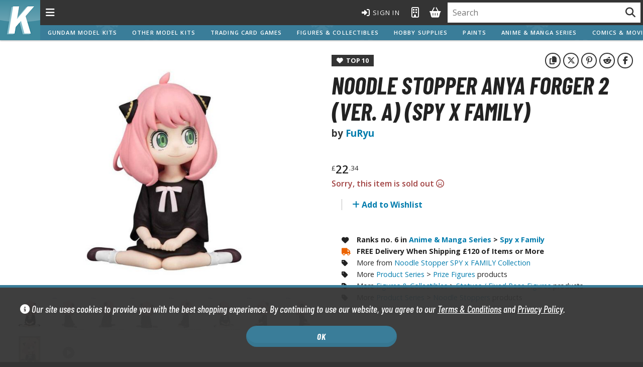

--- FILE ---
content_type: text/html; charset=UTF-8
request_url: https://www.kikatek.com/Product/1465302-FURY1154481-Noodle-Stopper-Anya-Forger-2-Ver-A-SPY-x-FAMILY
body_size: 11254
content:
<!DOCTYPE html>



<!--
Product Page v1.0.0 (2025-12-26 14:34:32)
KES v14.7.17/13.0.1 (2025-12-24 12:31:48)
-->



<!--[if lt IE 7]>      <html class="no-js piper-theme-xmas lt-ie9 lt-ie8 lt-ie7" lang="en"> <![endif]-->
<!--[if IE 7]>         <html class="no-js piper-theme-xmas lt-ie9 lt-ie8" lang="en"> <![endif]-->
<!--[if IE 8]>         <html class="no-js piper-theme-xmas lt-ie9" lang="en"> <![endif]-->
<!--[if gt IE 8]><!--> <html class="no-js piper-theme-xmas" lang="en"> <!--<![endif]-->



<!--
	Header Section
-->
    <head>
        <meta http-equiv="Content-Type" content="text/html; charset=utf-8">
        <meta name="description" content="Display Anya Forger sitting in a relaxed position in her most iconic outfit with this new premium prize figure release.">
        <meta http-equiv="X-UA-Compatible" content="IE=edge">
        <meta name="viewport" content="width=device-width, initial-scale=1">
		<meta name="robots" content="max-image-size: large">

		<title>Noodle Stopper Anya Forger 2 (Ver. A) (SPY x FAMILY): Kikatek UK</title>

		<!-- Services verification metatags -->
		<meta name="google-site-verification" content="YtDf9gk6UKa0og82zHCc66-2BbbpeXlltt66rdkXkJE" />
		<meta name="ahrefs-site-verification" content="1315f882a3c4769d6e7e1b1f1860cb55e9d9f25486a6e127cf209889343cae15" />
		<meta name="p:domain_verify" content="36dc01a82c7749bf88c89514a817a7c7"/>

        <!-- OG and FB metatags -->
		<meta property="og:site" content="https://www.kikatek.com" />
		<meta property="og:site_name" content="Kikatek" />
		<meta property="og:type" content="website" />
		<meta property="og:title" content="Noodle Stopper Anya Forger 2 (Ver. A) (SPY x FAMILY): Kikatek UK" />
		<meta property="og:description" content="Display Anya Forger sitting in a relaxed position in her most iconic outfit with this new premium prize figure release." />
        <meta property="og:image" content="https://www.kikatek.com/MMRes/ResourcesMultimediaProducts/-/1171/K1465302_m150030.jpg" />
		<meta property="og:url" content="https://www.kikatek.com/Product/1465302-FURY1154481-Noodle-Stopper-Anya-Forger-2-Ver-A-SPY-x-FAMILY" />
        <meta property="fb:page_id" content="189259877816353" />
        <meta property="fb:app_id" content="135920103212537" />
		<meta name="twitter:card" content="summary_large_image" />
		<meta name="twitter:description" content="Display Anya Forger sitting in a relaxed position in her most iconic outfit with this new premium prize figure release." />
		<meta name="twitter:title" content="Noodle Stopper Anya Forger 2 (Ver. A) (SPY x FAMILY): Kikatek UK" />
		<meta name="twitter:image" content="https://www.kikatek.com/MMRes/ResourcesMultimediaProducts/-/1171/K1465302_m150030.jpg" />
		<meta name="twitter:creator" content="@kikatek" />
        
        <!-- Icons -->
        <link rel="apple-touch-icon-precomposed" sizes="57x57" href="/ExternalSystemAssets/Public/-/v14.7.17/Piper/Multimedia/Icons/apple-touch-icon-57x57.png?v=14.7.17" />
		<link rel="apple-touch-icon-precomposed" sizes="114x114" href="/ExternalSystemAssets/Public/-/v14.7.17/Piper/Multimedia/Icons/apple-touch-icon-114x114.png?v=14.7.17" />
		<link rel="apple-touch-icon-precomposed" sizes="72x72" href="/ExternalSystemAssets/Public/-/v14.7.17/Piper/Multimedia/Icons/apple-touch-icon-72x72.png?v=14.7.17" />
		<link rel="apple-touch-icon-precomposed" sizes="144x144" href="/ExternalSystemAssets/Public/-/v14.7.17/Piper/Multimedia/Icons/apple-touch-icon-144x144.png?v=14.7.17" />
		<link rel="apple-touch-icon-precomposed" sizes="60x60" href="/ExternalSystemAssets/Public/-/v14.7.17/Piper/Multimedia/Icons/apple-touch-icon-60x60.png?v=14.7.17" />
		<link rel="apple-touch-icon-precomposed" sizes="120x120" href="/ExternalSystemAssets/Public/-/v14.7.17/Piper/Multimedia/Icons/apple-touch-icon-120x120.png?v=14.7.17" />
		<link rel="apple-touch-icon-precomposed" sizes="76x76" href="/ExternalSystemAssets/Public/-/v14.7.17/Piper/Multimedia/Icons/apple-touch-icon-76x76.png?v=14.7.17" />
		<link rel="apple-touch-icon-precomposed" sizes="152x152" href="/ExternalSystemAssets/Public/-/v14.7.17/Piper/Multimedia/Icons/apple-touch-icon-152x152.png?v=14.7.17" />
		<link rel="apple-touch-icon-precomposed" sizes="180x180" href="/ExternalSystemAssets/Public/-/v14.7.17/Piper/Multimedia/Icons/apple-touch-icon-180x180.png?v=14.7.17" />
		<link rel="icon" type="image/png" href="/ExternalSystemAssets/Public/-/v14.7.17/Piper/Multimedia/Icons/favicon-196x196.png?v=14.7.17" sizes="196x196" />
		<link rel="icon" type="image/png" href="/ExternalSystemAssets/Public/-/v14.7.17/Piper/Multimedia/Icons/favicon-96x96.png?v=14.7.17" sizes="96x96" />
		<link rel="icon" type="image/png" href="/ExternalSystemAssets/Public/-/v14.7.17/Piper/Multimedia/Icons/favicon-32x32.png?v=14.7.17" sizes="32x32" />
		<link rel="icon" type="image/png" href="/ExternalSystemAssets/Public/-/v14.7.17/Piper/Multimedia/Icons/favicon-16x16.png?v=14.7.17" sizes="16x16" />
		<link rel="icon" type="image/png" href="/ExternalSystemAssets/Public/-/v14.7.17/Piper/Multimedia/Icons/favicon-128.png?v=14.7.17" sizes="128x128" />
		<meta name="application-name" content="Kikatek"/>
		<meta name="msapplication-TileColor" content="#3A7D99" />
		<meta name="msapplication-TileImage" content="/ExternalSystemAssets/Public/-/v14.7.17/Piper/Multimedia/Icons/mstile-144x144.png?v=14.7.17" />
		<meta name="msapplication-square70x70logo" content="/ExternalSystemAssets/Public/-/v14.7.17/Piper/Multimedia/Icons/mstile-70x70.png?v=14.7.17" />
		<meta name="msapplication-square150x150logo" content="/ExternalSystemAssets/Public/-/v14.7.17/Piper/Multimedia/Icons/mstile-150x150.png?v=14.7.17" />
		<meta name="msapplication-wide310x150logo" content="/ExternalSystemAssets/Public/-/v14.7.17/Piper/Multimedia/Icons/mstile-310x150.png?v=14.7.17" />
		<meta name="msapplication-square310x310logo" content="/ExternalSystemAssets/Public/-/v14.7.17/Piper/Multimedia/Icons/mstile-310x310.png?v=14.7.17" />
		        
		<meta name="format-detection" content="telephone=no" />
        
		<!-- CSS -->
		<link rel="preconnect" href="https://fonts.gstatic.com/" crossorigin>
        <link href='//fonts.googleapis.com/css?family=Open+Sans:300,400,700,800,600,400italic' rel='stylesheet' type='text/css'>
		<link href="https://fonts.googleapis.com/css2?family=Barlow+Condensed:ital,wght@1,500;1,700&display=swap" rel="stylesheet">
		<link rel="stylesheet" href="/ExternalSystemAssets/Public/-/v14.7.17/Piper/CSS/Min/Piper.css?v=14.7.17">
		<link rel="stylesheet" href="/ExternalSystemAssets/Public/-/v14.7.17/Piper/CSS/Min/PageProduct.css?v=14.7.17">
        
        <!-- Other Page Data -->
        <link rel="canonical" href="https://www.kikatek.com/Product/1465302-FURY1154481-Noodle-Stopper-Anya-Forger-2-Ver-A-SPY-x-FAMILY" />
        <link href="https://plus.google.com/111509344638744923225" rel="publisher"/>
        <script type="application/ld+json">{"@context":"https://schema.org/","@type":"Product","name":"Noodle Stopper Anya Forger 2 (Ver. A) (SPY x FAMILY)","sku":"K1465302","brand":{"@type":"Brand","name":"FuRyu"},"image":[{"@type":"ImageObject","contentUrl":"https://www.kikatek.com/MMRes/ResourcesMultimediaProducts/-/1171/K1465302_m150030.jpg","caption":"Primary image of Noodle Stopper Anya Forger 2 (Ver. A) (SPY x FAMILY)","position":1},{"@type":"ImageObject","contentUrl":"https://www.kikatek.com/MMRes/ResourcesMultimediaProducts/-/1171/K1465302_g2_150030.jpg","caption":"Gallery image 1 of Noodle Stopper Anya Forger 2 (Ver. A) (SPY x FAMILY)","position":2},{"@type":"ImageObject","contentUrl":"https://www.kikatek.com/MMRes/ResourcesMultimediaProducts/-/1171/K1465302_g3_150030.jpg","caption":"Gallery image 2 of Noodle Stopper Anya Forger 2 (Ver. A) (SPY x FAMILY)","position":3},{"@type":"ImageObject","contentUrl":"https://www.kikatek.com/MMRes/ResourcesMultimediaProducts/-/1171/K1465302_g4_150030.jpg","caption":"Gallery image 3 of Noodle Stopper Anya Forger 2 (Ver. A) (SPY x FAMILY)","position":4},{"@type":"ImageObject","contentUrl":"https://www.kikatek.com/MMRes/ResourcesMultimediaProducts/-/1171/K1465302_g5_150030.jpg","caption":"Gallery image 4 of Noodle Stopper Anya Forger 2 (Ver. A) (SPY x FAMILY)","position":5},{"@type":"ImageObject","contentUrl":"https://www.kikatek.com/MMRes/ResourcesMultimediaProducts/-/1171/K1465302_g6_150030.jpg","caption":"Gallery image 5 of Noodle Stopper Anya Forger 2 (Ver. A) (SPY x FAMILY)","position":6},{"@type":"ImageObject","contentUrl":"https://www.kikatek.com/MMRes/ResourcesMultimediaProducts/-/1171/K1465302_g7_150030.jpg","caption":"Gallery image 6 of Noodle Stopper Anya Forger 2 (Ver. A) (SPY x FAMILY)","position":7},{"@type":"ImageObject","contentUrl":"https://www.kikatek.com/MMRes/ResourcesMultimediaProducts/-/1171/K1465302_g8_150030.jpg","caption":"Gallery image 7 of Noodle Stopper Anya Forger 2 (Ver. A) (SPY x FAMILY)","position":8},{"@type":"ImageObject","contentUrl":"https://www.kikatek.com/MMRes/ResourcesMultimediaProducts/-/1171/K1465302_g2_145911.jpg","caption":"Gallery image 8 of Noodle Stopper Anya Forger 2 (Ver. A) (SPY x FAMILY)","position":9}],"description":"Display Anya Forger sitting in a relaxed position in her most iconic outfit with this new premium prize figure release.","offers":{"@type":"Offer","itemCondition":"https://schema.org/NewCondition","priceCurrency":"GBP","price":"22.34","availability":"https://schema.org/OutOfStock","url":"https://www.kikatek.com/Product/1465302-FURY1154481-Noodle-Stopper-Anya-Forger-2-Ver-A-SPY-x-FAMILY","seller":{"@type":"Organization","name":"Kikatek","url":"https://www.kikatek.com"},"shippingDetails":[{"@type":"OfferShippingDetails","shippingRate":{"@type":"MonetaryAmount","value":"4.99","currency":"GBP"},"shippingDestination":{"@type":"DefinedRegion","addressCountry":"GB"},"deliveryTime":{"@type":"ShippingDeliveryTime","businessDays":{"@type":"OpeningHoursSpecification","dayOfWeek":["Monday","Tuesday","Wednesday","Thursday","Friday"]},"handlingTime":{"@type":"QuantitativeValue","minValue":0,"maxValue":1,"unitCode":"DAY"},"transitTime":{"@type":"QuantitativeValue","minValue":2,"maxValue":3,"unitCode":"DAY"}},"shippingLabel":"Standard Shipping"}],"hasMerchantReturnPolicy":{"@id":"https://www.kikatek.com/Returns#Policy","@type":"MerchantReturnPolicy","merchantReturnDays":30,"returnPolicyCategory":"https://schema.org/MerchantReturnFiniteReturnWindow","returnFees":"https://schema.org/ReturnShippingFees","returnMethod":["https://schema.org/ReturnByMail","https://schema.org/ReturnInStore"],"inStoreReturnsOffered":true,"applicableCountry":"GB","returnPolicyCountry":"GB","url":"https://www.kikatek.com/Returns"}},"gtin13":"2001211154481"}</script>
<script type="application/ld+json">{"@context":"https://schema.org/","@type":"BreadcrumbList","itemListElement":[{"@type":"ListItem","item":{"@id":"https://www.kikatek.com","name":"Home"},"position":1},{"@type":"ListItem","item":{"@id":"https://www.kikatek.com/Department/1411-Product-Series","name":"Product Series"},"position":2},{"@type":"ListItem","item":{"@id":"https://www.kikatek.com/Department/1469-Prize-Figures","name":"Prize Figures"},"position":3},{"@type":"ListItem","item":{"@id":"https://www.kikatek.com/Product/1465302-FURY1154481-Noodle-Stopper-Anya-Forger-2-Ver-A-SPY-x-FAMILY","name":"Noodle Stopper Anya Forger 2 (Ver. A) (SPY x FAMILY)"},"position":4}]}</script>

    	
        <!-- Scripts -->
        <script src="/ExternalSystemAssets/Public/-/v14.7.17/Piper/Scripts/Piper.js?v=14.7.17"></script>
    	
        <!-- Google Analytics -->
    	<script>
		  (function(i,s,o,g,r,a,m){i['GoogleAnalyticsObject']=r;i[r]=i[r]||function(){
		  (i[r].q=i[r].q||[]).push(arguments)},i[r].l=1*new Date();a=s.createElement(o),
		  m=s.getElementsByTagName(o)[0];a.async=1;a.src=g;m.parentNode.insertBefore(a,m)
		  })(window,document,'script','https://www.google-analytics.com/analytics.js','ga');
		  ga('create', 'G-3VSF2KC111', 'auto');
		</script>
        
        <!-- KES -->
    	<script>
   			window.KESConfig = {"strKESVersion":"14.7.17","bLibraryMerge":false,"strAccessType":"Public"};
   			window.PiperUIConfig = {"strPiperRoot":"","strPiperHTTP":"http:\/\/www.kikatek.com","strPiperHTTPS":"https:\/\/www.kikatek.com","strPageScript":"Product","strPageID":"Product","strSiteName":"Kikatek","oPiperWS":{"strAccessToken":"GfKD03bCqeLjALqHuCIFPd8nqKPJwPT8zV0+7O6FARZlyxPuJKiffNVKdexfsvwv9x+TT8D44hZoNhwOeVRXxlfn\/asVtqxE2tLOTSens5AkhwAllO\/PKtU2U\/fGYu9AYweZTINBwuWXWMe5a\/+bMjYuCZ8=","bAuthLoc":false},"oAuth":[],"oCat":{"v":1766775601},"oCurrency":{"strCode":"GBP","iDP":2,"strDP":".","strTP":",","strSymL":"\u00a3","strSymR":""},"oPIP":{"1465302":{"q":0,"gp":"\u00a322.34","npv":18.616666666666667,"gpv":22.34,"tid":1}},"oBSK":{"p":[],"tq":0},"oWL":[],"oPF":"__piper-page-oProfData__","oGoogle":{"strClientID":"570329917183-5fj64njrprctrbij8fcj0osv21h0ahii.apps.googleusercontent.com"},"oAmz":{"strClientID":"amzn1.application-oa2-client.825d48df0f5a4d02bb5d614be7e0e95a","bSandboxMode":false,"strMerchantID":"A3IDPB261LPNHW","strRegion":"uk"},"oRecaptcha":{"strID":"6LevFcYUAAAAAM_c2XJicybGw09ZIth--GLflFv-"},"strAccessType":"Public","oConstants":{"strCutOff":"14:00","iFSAmt":120,"iMaxAddrs":5,"iMaxWishlists":5,"fPtsRate":0.01,"iMaxWLItems":200,"iRVItems":25,"oSearch":{"iFiltersMaxSelect":5}},"oGlobal":null,"aPmtMethods":["SquareWebPmts","SquareApplePay","SquareGooglePay"],"aPmtMethodConstraints":{"SquareApplePay":{"fMaxBasketValue":500},"SquareGooglePay":{"fMaxBasketValue":500}},"aDL":[{"General":{"strGAID":"G-3VSF2KC111","strGTMID":"GTM-WM3KM65"},"GA":{"ecommerce":{"currencyCode":"GBP"}}},""],"oDLPost":"__piper-page-oDLPostData__"};
    	</script>
    </head>
    
    
                
            
            
<!--
	Body Section
-->
	<body class="piper-page-product" data-bHasHeader="1" data-bHasFooter="1" data-strMode="">
		<div id="Piper">
			<div class="container">
				<div class="mask"></div>
				<div class="wrapper">
        		
		<!--
        	Navigation Bar
    	-->
    	<div id="Piper-Top-Nav">
			<nav class="top-nav">
				<!--
					Consent Prompt
				-->
				<div id="Piper-Consent">
					<div>
						<div class="piper-consent-txt">
							<i class="fa fa-info-circle"></i> Our site uses cookies to provide you with the best shopping experience.  By continuing to use our website, you agree to our <a href="/Terms">Terms & Conditions</a> and <a href="/Privacy">Privacy Policy</a>.
						</div>
						<div class="piper-consent-btn"></div>
					</div>
				</div>

				<a href="https://www.kikatek.com" class="nav-logo"></a>
				<div class="sections-bar">
					<div class="sections-bar-left">
						<a class="menu-icon" id="Piper-Menu-Trigger"><i class="fa fa-bars fa-lg"></i></a>
						<!-- <a class="section-item" href="#"><i class="fa fa-fire fa-lg"></i>&nbsp;Hot Sellers</a>
						<a class="section-item" href="#">Latest Offers</a> -->
						<a class="section-item" href="https://www.kikatek.com/NewArrivals"><i class="fa fa-certificate fa-lg"></i> New Arrivals</a>
						<a class="section-item" href="https://www.kikatek.com/ArrivingSoon"><i class="fa fa-truck fa-lg"></i> Arriving Soon</a>
						<a class="section-item" href="https://www.kikatek.com/LatestPreorders"><i class="fa fa-clock-o fa-lg"></i> Latest Preorders</a>
						<a class="section-item" href="https://www.kikatek.com/ContactUs"><i class="fa fa-comments fa-lg"></i> Contact Us</a>
						<a class="section-item social-link piper-tooltip" title="Follow us on X/Twitter — @kikatek" href="https://x.com/kikatek" rel="nofollow" target="_blank"><img src="https://www.kikatek.com/ExternalSystemAssets/Public/-/v14.7.17/Piper/Multimedia/Icons/Logos/x_inverted.png" alt="X Logo" height="18"><img src="https://www.kikatek.com/ExternalSystemAssets/Public/-/v14.7.17/Piper/Multimedia/Icons/Logos/x_clr1.png" alt="X Logo" height="18"></a>
						<a class="section-item social-link piper-tooltip" title="Follow us on Instagram — @KikatekUK" href="https://www.instagram.com/KikatekUK" rel="nofollow" target="_blank"><i class="fa fa-instagram fa-lg"></i></a>
						<!-- <a class="section-item social-link piper-tooltip" title="Follow us on Pinterest — @KikatekUK" href="https://www.pinterest.co.uk/KikatekUK/" rel="nofollow" target="_blank"><i class="fa fa-pinterest fa-lg"></i></a> -->
						<a class="section-item social-link piper-tooltip" title="Follow us on Facebook — kikatek" href="https://www.facebook.com/kikatek" rel="nofollow" target="_blank"><i class="fa fa-facebook fa-lg"></i></a>
					</div>
					<div class="sections-bar-right">
						<!-- <a class="menu-icon" id="NavIconMyAccount"><i class="fa fa-user fa-lg"></i></a> -->
						<a class="menu-icon piper-tooltip" id="NavIconBrowse" title="Shop by Department"><i class="fa fa-building-o fa-lg"></i></a>
						<a class="menu-icon piper-tooltip menu-icon-always" title="My Basket" id="NavIconCart" href="https://www.kikatek.com/Checkout"><i class="fa fa-shopping-basket fa-lg"></i></a>
						<div class="search-widget">
							<form>
								<input id="Piper-Top-Nav-SearchBar" type="text" placeholder="Search" autocomplete="off" />
								<a class="menu-icon"><i class="fa fa-search fa-lg"></i></a>
							</form>
						</div>
					</div>
				</div>
                <div class="mobile-cat-nav sections-bar"></div>
				<div class="categories-bar">
				</div>
			</nav>

			<div class="top-nav-spacer"></div>
		</div>



		<div id="Piper-Body">    	<!--
    		Body Content
		-->
        <!--
	Product Heading
-->
<div class="section" id="Piper-Product-Heading">
	<div>
		<div class="img-col">
            <div class="swiper-container">
                <div class="swiper-wrapper"><div class="swiper-slide"><img alt="Noodle Stopper Anya Forger 2 (Ver. A) (SPY x FAMILY) Main Image" src="/MMRes/ResourcesMultimediaProducts/Piper-G600/1171/K1465302_m150030.jpg" width="600" height="600" data-strFullImage="/MMRes/ResourcesMultimediaProducts/-/1171/K1465302_m150030.jpg" data-iWidth="1200" data-iHeight="1200" /></div><div class="swiper-slide"><img alt="Noodle Stopper Anya Forger 2 (Ver. A) (SPY x FAMILY) Additional Image 1" src="/MMRes/ResourcesMultimediaProducts/Piper-G600/1171/K1465302_g2_150030.jpg" data-strFullImage="/MMRes/ResourcesMultimediaProducts/-/1171/K1465302_g2_150030.jpg" data-iWidth="1200" data-iHeight="1200" /></div><div class="swiper-slide"><img alt="Noodle Stopper Anya Forger 2 (Ver. A) (SPY x FAMILY) Additional Image 2" src="/MMRes/ResourcesMultimediaProducts/Piper-G600/1171/K1465302_g3_150030.jpg" data-strFullImage="/MMRes/ResourcesMultimediaProducts/-/1171/K1465302_g3_150030.jpg" data-iWidth="1200" data-iHeight="1200" /></div><div class="swiper-slide"><img alt="Noodle Stopper Anya Forger 2 (Ver. A) (SPY x FAMILY) Additional Image 3" src="/MMRes/ResourcesMultimediaProducts/Piper-G600/1171/K1465302_g4_150030.jpg" data-strFullImage="/MMRes/ResourcesMultimediaProducts/-/1171/K1465302_g4_150030.jpg" data-iWidth="1200" data-iHeight="1200" /></div><div class="swiper-slide"><img alt="Noodle Stopper Anya Forger 2 (Ver. A) (SPY x FAMILY) Additional Image 4" src="/MMRes/ResourcesMultimediaProducts/Piper-G600/1171/K1465302_g5_150030.jpg" data-strFullImage="/MMRes/ResourcesMultimediaProducts/-/1171/K1465302_g5_150030.jpg" data-iWidth="1200" data-iHeight="1200" /></div><div class="swiper-slide"><img alt="Noodle Stopper Anya Forger 2 (Ver. A) (SPY x FAMILY) Additional Image 5" src="/MMRes/ResourcesMultimediaProducts/Piper-G600/1171/K1465302_g6_150030.jpg" data-strFullImage="/MMRes/ResourcesMultimediaProducts/-/1171/K1465302_g6_150030.jpg" data-iWidth="1200" data-iHeight="1200" /></div><div class="swiper-slide"><img alt="Noodle Stopper Anya Forger 2 (Ver. A) (SPY x FAMILY) Additional Image 6" src="/MMRes/ResourcesMultimediaProducts/Piper-G600/1171/K1465302_g7_150030.jpg" data-strFullImage="/MMRes/ResourcesMultimediaProducts/-/1171/K1465302_g7_150030.jpg" data-iWidth="1200" data-iHeight="1200" /></div><div class="swiper-slide"><img alt="Noodle Stopper Anya Forger 2 (Ver. A) (SPY x FAMILY) Additional Image 7" src="/MMRes/ResourcesMultimediaProducts/Piper-G600/1171/K1465302_g8_150030.jpg" data-strFullImage="/MMRes/ResourcesMultimediaProducts/-/1171/K1465302_g8_150030.jpg" data-iWidth="1200" data-iHeight="1200" /></div><div class="swiper-slide"><img alt="Noodle Stopper Anya Forger 2 (Ver. A) (SPY x FAMILY) Additional Image 8" src="/MMRes/ResourcesMultimediaProducts/Piper-G600/1171/K1465302_g2_145911.jpg" data-strFullImage="/MMRes/ResourcesMultimediaProducts/-/1171/K1465302_g2_145911.jpg" data-iWidth="783" data-iHeight="1200" /></div><div class="swiper-slide"><img class="video" title="Video: Anya is Invincible!" alt="Anya is Invincible! video cover" src="/ExternalSystemAssets/Public/Piper-G100/v14.7.17/Piper/Multimedia/Images/VideoOverlay.png?v=14.7.17" data-strVideoURL="//www.youtube.com/watch?v=jXtExN4ln3U" style="background-image: url(//img.youtube.com/vi/jXtExN4ln3U/hqdefault.jpg);" /></div></div>
            </div>
			<div class="gallery-wrapper"><img class="thumbnail active" alt="Noodle Stopper Anya Forger 2 (Ver. A) (SPY x FAMILY) Main Thumbnail" src="[data-uri]" data-src="/MMRes/ResourcesMultimediaProducts/Piper-G100/1171/K1465302_m150030.jpg" /><img class="thumbnail" alt="Noodle Stopper Anya Forger 2 (Ver. A) (SPY x FAMILY) Additional Thumbnail 1" src="[data-uri]" data-src="/MMRes/ResourcesMultimediaProducts/Piper-G100/1171/K1465302_g2_150030.jpg" /><img class="thumbnail" alt="Noodle Stopper Anya Forger 2 (Ver. A) (SPY x FAMILY) Additional Thumbnail 2" src="[data-uri]" data-src="/MMRes/ResourcesMultimediaProducts/Piper-G100/1171/K1465302_g3_150030.jpg" /><img class="thumbnail" alt="Noodle Stopper Anya Forger 2 (Ver. A) (SPY x FAMILY) Additional Thumbnail 3" src="[data-uri]" data-src="/MMRes/ResourcesMultimediaProducts/Piper-G100/1171/K1465302_g4_150030.jpg" /><img class="thumbnail" alt="Noodle Stopper Anya Forger 2 (Ver. A) (SPY x FAMILY) Additional Thumbnail 4" src="[data-uri]" data-src="/MMRes/ResourcesMultimediaProducts/Piper-G100/1171/K1465302_g5_150030.jpg" /><img class="thumbnail" alt="Noodle Stopper Anya Forger 2 (Ver. A) (SPY x FAMILY) Additional Thumbnail 5" src="[data-uri]" data-src="/MMRes/ResourcesMultimediaProducts/Piper-G100/1171/K1465302_g6_150030.jpg" /><img class="thumbnail" alt="Noodle Stopper Anya Forger 2 (Ver. A) (SPY x FAMILY) Additional Thumbnail 6" src="[data-uri]" data-src="/MMRes/ResourcesMultimediaProducts/Piper-G100/1171/K1465302_g7_150030.jpg" /><img class="thumbnail" alt="Noodle Stopper Anya Forger 2 (Ver. A) (SPY x FAMILY) Additional Thumbnail 7" src="[data-uri]" data-src="/MMRes/ResourcesMultimediaProducts/Piper-G100/1171/K1465302_g8_150030.jpg" /><img class="thumbnail" alt="Noodle Stopper Anya Forger 2 (Ver. A) (SPY x FAMILY) Additional Thumbnail 8" src="[data-uri]" data-src="/MMRes/ResourcesMultimediaProducts/Piper-G100/1171/K1465302_g2_145911.jpg" /><img class="thumbnail" title="Video: Anya is Invincible!" alt="Anya is Invincible! video cover" src="/ExternalSystemAssets/Public/Piper-G100/v14.7.17/Piper/Multimedia/Images/VideoOverlay.png?v=14.7.17" data-strThumbnail="//img.youtube.com/vi/jXtExN4ln3U/hqdefault.jpg" data-strVideoURL="//www.youtube.com/watch?v=jXtExN4ln3U" style="background-image: url(//img.youtube.com/vi/jXtExN4ln3U/hqdefault.jpg);" /></div>
		</div>
		<div class="dtl-col">
            
			<h1>Noodle Stopper Anya Forger 2 (Ver. A) (SPY x FAMILY)</h1>
			<h3>by <a href="https://www.kikatek.com/Brand/1171-FuRyu">FuRyu</a></h3>
			<div class="tags"></div>
			
			<div class="rating"></div>
			
			<div class="pna">
			    <div>
                    <div class="price piper-price"><span>&nbsp;</span></div>
                    <div class="stock"><span>&nbsp;</span></div>
                    <div id="Piper-Product-Price-Match"></div>
                    <div class="earn-pts">Earn <a href="https://www.kikatek.com/Points"><i class="fa-solid fa-coins"></i> <span class="pts-amt">—</span> Points</a> on this item</div>
                    <div class="shipping"></div>
                    <div class="add-to-basket"></div>
                    <div class="add-to-wishlist"></div>
                </div>
			</div>
			
            <div class="piper-share-buttons"><a class="share-url piper-tooltip" href="javascript:KES.PiperUI.Util.CopyPageURL();" rel="nofollow" data-title="Copy page link" title="Copy page link"><i class="fa fa-copy"></i></a><a class="share-wa piper-tooltip" href="whatsapp://send?text=%27Noodle+Stopper+Anya+Forger+2+%28Ver.+A%29+%28SPY+x+FAMILY%29%27+%E2%80%94+https%3A%2F%2Fwww.kikatek.com%2FProduct%2F1465302-FURY1154481-Noodle-Stopper-Anya-Forger-2-Ver-A-SPY-x-FAMILY" rel="nofollow" title="Share on WhatsApp"><i class="fa fa-phone"></i></a><a class="share-tw piper-tooltip" href="https://x.com/share?url=https://www.kikatek.com/Product/1465302-FURY1154481-Noodle-Stopper-Anya-Forger-2-Ver-A-SPY-x-FAMILY" rel="nofollow" title="Share on X" onclick="window.open(this.href,this.title,'top=100px,left=100px,width=600,height=600');  return false;" target="_blank"><i class="fa-brands fa-x-twitter"></i></a><a class="share-pin piper-tooltip" href="https://pinterest.com/pin/create/button/?url=https://www.kikatek.com/Product/1465302-FURY1154481-Noodle-Stopper-Anya-Forger-2-Ver-A-SPY-x-FAMILY&media=https://www.kikatek.com/MMRes/ResourcesMultimediaProducts/Piper-Max/1171/K1465302_m150030.jpg&description=Noodle+Stopper+Anya+Forger+2+%28Ver.+A%29+%28SPY+x+FAMILY%29" rel="nofollow" title="Pin on Pinterest" onclick="window.open(this.href,this.title,'top=100px,left=100px,width=600,height=600');  return false;" target="_blank"><i class="fa fa-pinterest-p"></i></a><a class="share-rd piper-tooltip" href="http://www.reddit.com/submit?url=https://www.kikatek.com/Product/1465302-FURY1154481-Noodle-Stopper-Anya-Forger-2-Ver-A-SPY-x-FAMILY&title=Noodle+Stopper+Anya+Forger+2+%28Ver.+A%29+%28SPY+x+FAMILY%29" rel="nofollow" title="Share on Reddit" onclick="window.open(this.href,this.title,'top=100px,left=100px,width=600,height=600');  return false;" target="_blank"><i class="fa fa-reddit-alien"></i></a><a class="share-fb piper-tooltip" href="https://www.facebook.com/sharer.php?u=https://www.kikatek.com/Product/1465302-FURY1154481-Noodle-Stopper-Anya-Forger-2-Ver-A-SPY-x-FAMILY" rel="nofollow" title="Share on Facebook" onclick="window.open(this.href,this.title,'top=100px,left=100px,width=600,height=600');  return false;" target="_blank"><i class="fa fa-facebook"></i></a></div>
			
			<div class="compare"></div>
			
			<ul>
                <li class="featured"><i class="fa fa-heart fa-truck"></i>FREE Delivery When Shipping £120 of Items or More</li><li><i class="fa fa-tag"></i>More from <a href="/Collection/Noodle+Stopper+SPY+x+FAMILY+Collection">Noodle Stopper SPY x FAMILY Collection</a></li>
            </ul>
            
            
		</div>
	</div>
</div>
        <div class="section" id="Piper-Product-DescGroupSection">
	        <div>
	            <div>
	                <!--
	Product Description
-->
<div class="section" id="Piper-Product-Quote">
	<div>
		<blockquote>
    <span class="quote-text"><sup><i class="fa fa-quote-left"></i></sup> I have to hide my power too. If he finds out I can read minds... I'll have to run <span>away. <sub><i class="fa fa-quote-right"></i></sub></span></span><br />    <span class="quote-context">&mdash; Anya Forger &mdash;</span></blockquote>
	</div>
</div>
	                <!--
	Product Item Type
-->
<div class="section" id="Piper-Product-ItemType">
    <h2>Product Type</h2>
	<div><p>This is a painted<strong>【Fixed-Pose Figure / Statuette】</strong>.</p></div>
</div>
                    
                    
                    <!--
	Product Description
-->
<div class="section" id="Piper-Product-Desc">
	<div>
		<h2>Description</h2>
		<div><p>Display Anya Forger sitting in a relaxed position in her most iconic outfit with this new premium prize figure release. As a noodle stopper figure, this figure can be used to keep the lid on cup noodles and can also be displayed on any flat surface!</p>
<ul>
<li>About 7.5cm tall</li>
</ul><h2>What is a Noodle Stopper figure?</h2><p>Noodle Stoppers are small figures that sit on top of cup noodles while they're being cooked. They help to keep the lid of the cup held down by their weight while looking awesome! If you're not a fan of cup noodles, they also look perfect sitting on your desk or perched on your shelf!</p></div>
	</div>
</div>
                    
                </div>
                <div>
                    <!--
	Brief Product Specifications
-->
<div class="section" id="Piper-Product-Specs-Basic">
	<div>
		<h2>Specifications</h2>
		<div class="piper-table">
	<h3>References</h3>
	<div class="specs-line"><span class="specs-key">Quick Find Code</span><span class="specs-val"><span>&nbsp;</span>K1465302</span></div><hr /><div class="specs-line"><span class="specs-key">Manufacturer / Brand</span><span class="specs-val"><span>&nbsp;</span>FuRyu</span></div>
</div><div class="piper-table">
	<h3>Details</h3>
	<div class="specs-line"><span class="specs-key">Series</span><span class="specs-val"><span>&nbsp;</span>SPY x FAMILY</span></div><hr /><div class="specs-line"><span class="specs-key">Character</span><span class="specs-val"><span>&nbsp;</span>Anya Forger</span></div><hr /><div class="specs-line"><span class="specs-key">Product Line</span><span class="specs-val"><span>&nbsp;</span>Noodle Stopper</span></div><hr /><div class="specs-line"><span class="specs-key">Release Date</span><span class="specs-val"><span>&nbsp;</span>Dec 2023</span></div>
</div><div class="piper-table">
	<h3>Physical</h3>
	<div class="specs-line"><span class="specs-key">Item Size/Weight</span><span class="specs-val"><span>&nbsp;</span>About 7.5cm tall</span></div>
</div>
	</div>
</div>
                    <!--
	Product Description
-->
<div class="section" id="Piper-Product-Downloads">
	<div>
		<h2>Downloads and Related Links</h2>
		<ul>
            <li><i class="fa fa-external-link"></i> <a target="_blank" href="https://spy-x-family.fandom.com/wiki/Anya_Forger" rel="nofollow">Anya Forger <small>(External Link)</small></a></li>
        </ul>
	</div>
</div>
                    <!--
	Important Info section
-->
<div class="section" id="Piper-Product-ImportantInfo">
	<div>
	    <h2>Important Information</h2>
	    <ul><li><a class="piper-put" href="#agegroup-collectible-toys">Collectible Toy for age 15 years and up</a></li><li><a class="piper-put" href="#retuns-policy">Collectible Toy returns policy applies</a></li></ul>
	</div>
</div>
                </div>
            </div>
        </div>
        
        
        <div class="section piper-page-product-mf" id="Piper-Product-RelatedProducts">
            <div>
                <h2><i class="fa-solid fa-boxes-stacked"></i>&nbsp; Related Products</h2>
                <hr>
            </div>
        </div>
        
        
        
        <div class="section piper-page-product-mf">
    <div class="swiper-container">
        <div id="Piper-Product-Related-Pages" class="item-list-widget ilw-grid-mode ilw-browse-bound1260 ilw-browse-swipe swiper-wrapper" data-strilcurrentview="ilw-grid-mode">
            <div class="swiper-slide variable-sized item-grid-heading-base item-grid-heading default-grid-break item-list-item" data-strRelatedPageType="">
    <a href="/Collection/Noodle+Stopper+SPY+x+FAMILY+Collection" aria-label="View Noodle Stopper SPY x FAMILY Collection page" >
        <img src="/MMRes/ResourcesMultimediaProducts/Piper-G600/1171/K1464311_m174213.jpg" loading="lazy" alt="View Noodle Stopper SPY x FAMILY Collection page">
        <div class="ilw-gm-gh-mask">
            <div>
                <div class="ilw-gm-gh-heading"><div>Noodle Stopper SPY x FAMILY Collection</div></div>
                <div class="ilw-gm-gh-viewall">See All <i class="fa-solid fa-angles-right"></i></div>
            </div>
        </div>
    </a>
</div>
<div class="swiper-slide variable-sized item-grid-heading-base item-grid-heading default-grid-break item-list-item" data-strRelatedPageType="">
    <a href="/Department/1469-Prize-Figures" aria-label="View Prize Figures page" >
        <img src="/MMRes/ResourcesMultimediaProducts/Piper-G600/1169/K1462234_m171304.jpg" loading="lazy" alt="View Prize Figures page">
        <div class="ilw-gm-gh-mask">
            <div>
                <div class="ilw-gm-gh-heading"><div>Prize Figures</div></div>
                <div class="ilw-gm-gh-viewall">See All <i class="fa-solid fa-angles-right"></i></div>
            </div>
        </div>
    </a>
</div>
<div class="swiper-slide variable-sized item-grid-heading-base item-grid-heading default-grid-break item-list-item" data-strRelatedPageType="">
    <a href="/Department/1489-Statues-Fixed-Pose-Figures" aria-label="View Statues / Fixed Pose Figures page" >
        <img src="/MMRes/ResourcesMultimediaProducts/Piper-G600/1154/K1467687_m144951.jpg" loading="lazy" alt="View Statues / Fixed Pose Figures page">
        <div class="ilw-gm-gh-mask">
            <div>
                <div class="ilw-gm-gh-heading"><div>Statues / Fixed Pose Figures</div></div>
                <div class="ilw-gm-gh-viewall">See All <i class="fa-solid fa-angles-right"></i></div>
            </div>
        </div>
    </a>
</div>
<div class="swiper-slide variable-sized item-grid-heading-base item-grid-heading default-grid-break item-list-item" data-strRelatedPageType="">
    <a href="/Department/1559-Noodle-Stoppers" aria-label="View Noodle Stoppers page" >
        <img src="/MMRes/ResourcesMultimediaProducts/Piper-G600/1171/K1461732_m113105.jpg" loading="lazy" alt="View Noodle Stoppers page">
        <div class="ilw-gm-gh-mask">
            <div>
                <div class="ilw-gm-gh-heading"><div>Noodle Stoppers</div></div>
                <div class="ilw-gm-gh-viewall">See All <i class="fa-solid fa-angles-right"></i></div>
            </div>
        </div>
    </a>
</div>
<div class="swiper-slide variable-sized item-grid-heading-base item-grid-heading default-grid-break item-list-item" data-strRelatedPageType="">
    <a href="/Department/1713-Spy-x-Family" aria-label="View Spy x Family page" >
        <img src="/MMRes/ResourcesMultimediaProducts/Piper-G600/1164/K1462864_m152932.jpg" loading="lazy" alt="View Spy x Family page">
        <div class="ilw-gm-gh-mask">
            <div>
                <div class="ilw-gm-gh-heading"><div>Spy x Family</div></div>
                <div class="ilw-gm-gh-viewall">See All <i class="fa-solid fa-angles-right"></i></div>
            </div>
        </div>
    </a>
</div>

        </div>
        <div class="swiper-button-next"></div><div class="swiper-button-prev"></div>
        
        <script>
    	<!--
    		KES.PiperUI.aInitQueue.push(
    			function()
    			{
                    const jqContainer = KES.Core.$('#Piper-Product-Related-Pages').parent();
                        
    			    new Swiper(
                        jqContainer,
                        {
                            freeMode: true,
                            freeModeSticky: true,
                            freeModeMomentumRatio: 0.6,
                            freeModeMinimumVelocity: 0.05,
                            slidesPerView: 'auto',
                            navigation: {
                                nextEl: jqContainer.find('.swiper-button-next'),
                                prevEl: jqContainer.find('.swiper-button-prev')
                            },
                            keyboard: {
                                enabled: false
                            }
                        }
                    );
    			}
    		);
    	-->
    	</script>
    </div>
</div>
        <!--
	Recently Viewed Section
-->
<div class="section piper-page-product-rv" id="Piper-RecentlyViewed">
	<div>
		<div id="Piper-RecentlyViewed-List" class="item-list-widget ilw-grid-mode ilw-browse-bound1260" data-iLines="0" data-iItems="0">
		    <div class="item-grid-heading-base item-grid-heading default-grid-break item-list-item">
		        <a href="javascript:new KES.PiperUI.PiperPage().__Piper_RecentlyViewedSectionClear('Piper-RecentlyViewed');" aria-label="Clear recently viewed history">
		            <img src="https://www.kikatek.com/ExternalSystemAssets/Public/-/v14.7.17/Piper/Multimedia/Icons/mstile-310x310.png" loading="lazy" alt="Recently Viewed">
		            <div class="ilw-gm-gh-mask"><div><div class="ilw-gm-gh-heading"><h2>Recently Viewed</h2></div><div class="ilw-gm-gh-viewall"><i class="fa fa-trash-o"></i>  Clear list</div></div></div>
                </a>
            </div>
        </div>

    	<script>
    	<!--
    	    let aRVItems = [];
    	    
    	    if(window.localStorage)
    	    {
                try { aRVItems = JSON.parse(localStorage.getItem('RecentlyViewed')) || []; } catch(e) {}
    	    }
    	       
            KES.PiperUI.aInitQueue.push(function(){new KES.PiperUI.PiperPage().__Piper_InitRecentlyViewedSection('Piper-RecentlyViewed', 'Piper-RecentlyViewed-List', 'Recently Viewed', 'bound-1260', 'Recently Viewed Section', aRVItems);});
    	-->
    	</script>
	</div>
</div>
        
        
        
		<script>
			window.PiperUIConfig.ProductData = {"strTitle":"Noodle Stopper Anya Forger 2 (Ver. A) (SPY x FAMILY)","iProductID":1465302,"fRating":0,"strQFC":"K1465302","iTopNum":10,"bNewRelease":false,"bNew":false,"strDateAdded":"2024-01-18 14:18:21","strGAPath":"Product Series{:}Prize Figures","strURL":"https://www.kikatek.com/Product/1465302-FURY1154481-Noodle-Stopper-Anya-Forger-2-Ver-A-SPY-x-FAMILY","oCat":{"1469":{"strCatName":"Prize Figures","aParents":[{"iCatID":1411,"strCatName":"Product Series","strCatURLID":"1411-Product-Series"}],"aTopProds":[{"iPID":"1467886"},{"iPID":"1467515"},{"iPID":"1467508"},{"iPID":"1467204"},{"iPID":"1467200"},{"iPID":"1467192"},{"iPID":"1468395"},{"iPID":"1467101"},{"iPID":"1467371"},{"iPID":"1466942"}],"iSortOrder":20,"strGAPath":"Product Series{:}Prize Figures","strCatURLID":"1469-Prize-Figures"},"1489":{"strCatName":"Statues / Fixed Pose Figures","aParents":[{"iCatID":1528,"strCatName":"Figures & Collectibles","strCatURLID":"1528-Figures-Collectibles"}],"aTopProds":[{"iPID":"1466072"},{"iPID":"1466898"},{"iPID":"1467203"},{"iPID":"1467886"},{"iPID":"1467077"},{"iPID":"1467515"},{"iPID":"1467508"},{"iPID":"1467204"},{"iPID":"1466690"},{"iPID":"1467200"}],"iSortOrder":0,"strGAPath":"Figures & Collectibles{:}Statues & Fixed Pose Figures","strCatURLID":"1489-Statues-Fixed-Pose-Figures"},"1559":{"strCatName":"Noodle Stoppers","aParents":[{"iCatID":1411,"strCatName":"Product Series","strCatURLID":"1411-Product-Series"}],"aTopProds":[{"iPID":"1467515"},{"iPID":"1466892"},{"iPID":"1466669"},{"iPID":"1464310"},{"iPID":"1464307"},{"iPID":"1464262"},{"iPID":"1466895"},{"iPID":"1468487"},{"iPID":"1465823"},{"iPID":"1469327"}],"iSortOrder":20,"strGAPath":"Product Series{:}Noodle Stoppers","strCatURLID":"1559-Noodle-Stoppers"},"1713":{"strCatName":"Spy x Family","aParents":[{"iCatID":1391,"strCatName":"Anime & Manga Series","strCatURLID":"1391-Anime-Manga-Series"}],"aTopProds":[{"iPID":"1462259"},{"iPID":"1453839"},{"iPID":"1464990"},{"iPID":"1466105"},{"iPID":"1465171"},{"iPID":"1465302"},{"iPID":"1465102"},{"iPID":"1463932"},{"iPID":"1461227"},{"iPID":"1464391"}],"iSortOrder":0,"strGAPath":"Anime & Manga Series{:}Spy x Family","strCatURLID":"1713-Spy-x-Family","iRank":6}},"oBrand":{"strName":"FuRyu","strURL":"https://www.kikatek.com/Brand/1171-FuRyu"},"oBrowseImg":{"strURL":"https://www.kikatek.com/MMRes/ResourcesMultimediaProducts/Piper-G600/1171/K1465302_m150030.jpg","iX":1200,"iY":1200},"aMkt":"__piper-page-product-aMkt__","oLP":"__piper-page-product-oLP__","oShip":{"t":"2026-01-06","q":false},"oFBT":null,"bObfSingleUnit":false};
			window.PiperUIConfig.oPUT = {
			    ...window.PiperUIConfig.oPUT,
			    ...{"agegroup-collectible-toys":{"strTitle":"Collectible Toy for age 15 years and up","strContent":"This is a collectible toy designed for display purpose.  It is recommended for persons age 15 years and up.  It is not suitable for young children and may contain small parts and detachable components.\n                \nDue to delicate nature of these products, they need to be handled with care.","strAckText":"OK"},"retuns-policy":{"strTitle":"Collectible Toy returns policy","strContent":"<b>\u300aCancellation\/Return of Unwanted Goods\u300b<\/b>\n\nChanged your mind about a purchase? No worries, we got you covered. Unwanted items purchased from us can be returned within the cancellation\/returns period. However, due to the nature of collectible toys, they must be returned complete, unused, in as new condition with all original packaging present.  Otherwise, they cannot be accepted.\n\nThe cancellation\/returns period is 30 days beginning the day of delivery, except for items ordered using our Virtual Private Warehouse service which have a cancellation\/returns period of 30 days beginning the day stock is allocated to you. \n\nPlease understand that you are legally obliged to take reasonable care of the items in your possession.  Failure to comply with this obligation may affect your cancellation\/returns entitlement. If you anticipate that you may be returning your order, please \u2014 do not unbox or remove any plastics containers.\n\nFor all unwanted goods returns, you will be required to arrange and pay for the return of the products to us.\n\n<small>\u203b Orders billed to businesses, education or government establishments may not qualify for unwanted goods return, please make sure the products being purchased are correct. Our customer services team will be happy to help.<\/small>\n<small>\u203b Perishable items such as (but not limited to) computer software, storage media, printer consumables, paint and markers do not qualify for return once opened.<\/small>\n\n<b>\u300aReturn of Faulty Goods Within 30 Days of Delivery\u300b<\/b>\n\nPlease contact our support team with as much information about the fault as possible.  Our returns team will arrange for you to return the item for refund.  Please note accidental physical damage caused by the customer and damages due to improper use do not qualify and will not be accepted.\n\n<b>\u300aReturns Outside of 30 Days\u300b<\/b>\n\nCollectible toys do not come with manufacturer\u2019s warranty outside of the initial 30 days period.","strAckText":"OK"}}
			}
		</script>
		
		
		
		
		
		
		
        <!--
        	PhotoSwipe Markup
        -->
        <div class="pswp" tabindex="-1" role="dialog" aria-hidden="true"><!-- Background of PhotoSwipe. It's a separate element as animating opacity is faster than rgba(). --> <div class="pswp__bg"></div><div class="pswp__scroll-wrap"><!-- Container that holds slides. PhotoSwipe keeps only 3 of them in the DOM to save memory. Don't modify these 3 pswp__item elements, data is added later on. --> <div class="pswp__container"> <div class="pswp__item"></div><div class="pswp__item"></div><div class="pswp__item"></div></div><div class="pswp__ui pswp__ui--hidden"> <div class="pswp__top-bar"> <div class="pswp__counter"></div><button class="pswp__button pswp__button--close" title="Close (Esc)"></button> <button class="pswp__button pswp__button--share" title="Share"></button> <button class="pswp__button pswp__button--fs" title="Toggle fullscreen"></button> <button class="pswp__button pswp__button--zoom" title="Zoom in/out"></button> <div class="pswp__preloader"> <div class="pswp__preloader__icn"> <div class="pswp__preloader__cut"> <div class="pswp__preloader__donut"></div></div></div></div></div><div class="pswp__share-modal pswp__share-modal--hidden pswp__single-tap"> <div class="pswp__share-tooltip"></div></div><button class="pswp__button pswp__button--arrow--left" title="Previous (arrow left)"> </button> <button class="pswp__button pswp__button--arrow--right" title="Next (arrow right)"> </button> <div class="pswp__caption"> <div class="pswp__caption__center"></div></div></div></div></div>
                

</div>
		
				<div id="Piper-Footer">
			<div>
    			<div class="section">
    				<h3>Shopping</h3>
    				<ul>
    					<li><a href="https://www.kikatek.com">Home</a></li>
    					<li><a href="javascript:(new KES.PiperUI.Widgets.CategoriesMenu()).Expand();">Browse Departments</a></li>
    					<!--<li><a class="piper-csoon" href="#">Hot Products <small>(Coming Soon)</small></a></li>-->
    					<li><a href="https://www.kikatek.com/NewArrivals">New Arrivals</a></li>
    					<li><a href="https://www.kikatek.com/ArrivingSoon">Arriving Soon</a></li>
    					<li><a href="https://www.kikatek.com/LatestPreorders">Latest Preorders</a></li>
    					<li><a href="https://www.kikatek.com/Checkout">My Basket / Checkout</a></li>
    				</ul>
    				<br />
    				<h3>Secure Payment</h3>
    				<ul>
    					<li class="icons pmts">
    						<i title="Visa Card" class="fa fa-cc-visa piper-tooltip"></i> <i title="Mastercard" class="fa fa-cc-mastercard piper-tooltip"></i> <i title="American Express" class="fa fa-cc-amex piper-tooltip"></i> <img class="piper-tooltip pmt-icons" src="https://www.kikatek.com/ExternalSystemAssets/Public/-/v14.7.17/Piper/Multimedia/Icons/Logos/apple-pay.png" alt="Apple Pay" title="Apple Pay" height="28" /> <img class="piper-tooltip pmt-icons" src="https://www.kikatek.com/ExternalSystemAssets/Public/-/v14.7.17/Piper/Multimedia/Icons/Logos/google-pay.png" alt="Google Pay" title="Google Pay" height="28" />
    					</li>
    					<li class="icons gscale">
    					    <a href="https://www.cloudflare.com" rel="nofollow" target="_blank"><img class="piper-tooltip" src="https://www.kikatek.com/ExternalSystemAssets/Public/-/v14.7.17/Piper/Multimedia/Icons/Logos/cloudflare.png" alt="Cloudflare Logo" title="Secured by Cloudflare" height="25" /></a>
    					</li>
    				</ul>
    			</div>
    			<div class="section">
    				<h3>Account & Support</h3>
    				<ul>
    					<li><a href="https://www.kikatek.com/Profile">My Profile</a></li>
    					<li><a href="https://www.kikatek.com/Orders">My Orders</a></li>
    					<li><a href="https://www.kikatek.com/PrivateWarehouse">My Private Warehouse</a></li>
    					<li><a href="https://www.kikatek.com/Points">My Kikatek Points</a></li>
    					<li><a href="https://www.kikatek.com/Wishlists">My Wishlists</a></li>
    					<li><a href="https://www.kikatek.com/ContactUs">Contact Us</a></li>
    				</ul>
    				<br />
    				<h3>We Deliver With</h3>
    				<ul>
    				    <li class="icons">
    				        <img class="piper-tooltip" src="https://www.kikatek.com/ExternalSystemAssets/Public/-/v14.7.17/Piper/Multimedia/Icons/Logos/fedex.png" alt="FedEx" title="Express delivery with FedEx" width="58" height="40" />
    				        <img class="piper-tooltip" src="https://www.kikatek.com/ExternalSystemAssets/Public/-/v14.7.17/Piper/Multimedia/Icons/Logos/royal-mail.png" alt="Royal Mail" title="Economy and express delivery with Royal Mail" width="58" height="40" />
                        </li>
    				</ul>
    			</div>
    			<div class="section">
    				<h3>Information</h3>
    				<ul>
    				    <li><a href="/#Page/About-Kikatek-UK">About Kikatek UK</a></li>
    					<li><a href="https://www.kikatek.com/Info/FreeDelivery">FREE Delivery Offer</a></li>
    					<li><a href="https://www.kikatek.com/Returns">Returns Policy</a></li>
    					<li><a href="https://www.kikatek.com/Privacy">Privacy & Security</a></li>
    					<li><a href="https://www.kikatek.com/Terms">Terms & Conditions</a></li>
    					<li class="icons social">
        					<a class="piper-tooltip img-social-logo" href="https://x.com/kikatek" title="Follow us on X — @kikatek" rel="nofollow" target="_blank"><img class="piper-tooltip pmt-icons" src="https://www.kikatek.com/ExternalSystemAssets/Public/-/v14.7.17/Piper/Multimedia/Icons/Logos/x.png" alt="X Logo" height="18"></a>
        					<a class="piper-tooltip" href="https://www.instagram.com/KikatekUK" title="Follow us on Instagram — @KikatekUK" rel="nofollow" target="_blank"><i class="fa fa-instagram"></i></a>
    						<a class="piper-tooltip" href="https://www.facebook.com/kikatek" title="Follow us on Facebook — kikatek" rel="nofollow" target="_blank"><i class="fa fa-facebook"></i></a>
    					</li>
    				</ul>
    			</div>
    			<div class="clearfix"></div>
				<div class="copyright">
				    <i class="fa fa-copyright"></i> Kikatek Limited 2004 &mdash; 2025 All Rights Reserved | 14.7.17-832.575<br />
				    Kikatek is a trading name of Kikatek Limited, a company registered in England and Wales. Company number: 05950088</div>
			</div>
		</div>
        		</div>
        	</div>

			
        </div>
        
        
		<!--
        	End of Body
		-->
		<script src="//ajax.googleapis.com/ajax/libs/jquery/1.11.2/jquery.min.js"></script>
        <script>window.jQuery || document.write('<script src="/CoreAssets/Public/-/v14.7.17/External/jQuery/1.11.2/jquery.min.js?v=14.7.17"><\/script>')</script>
        <script src="/CoreAssets/Public/-/v14.7.17/Javascript/KES/Core-Extended.js"></script>
        
        
        
		<!-- Google Tag Manager -->
		<noscript><iframe src="https://www.googletagmanager.com/ns.html?id=GTM-WM3KM65"
		height="0" width="0" style="display:none;visibility:hidden"></iframe></noscript>
		<!-- End Google Tag Manager (noscript) -->
		
		<script>
			window.dataLayer = window.PiperUIConfig.aDL || [];
			if(typeof window.PiperUIConfig.oDLPost !== 'string') { window.dataLayer.push(window.PiperUIConfig.oDLPost); };

			<!-- PiperUI Initialisation -->
			KES.PiperUI.__PiperUI_Init();
			
			(function(w,d,s,l,i){w[l]=w[l]||[];w[l].push({'gtm.start':
			new Date().getTime(),event:'gtm.js'});var f=d.getElementsByTagName(s)[0],
			j=d.createElement(s),dl=l!='dataLayer'?'&l='+l:'';j.async=true;j.src=
			'https://www.googletagmanager.com/gtm.js?id='+i+dl;f.parentNode.insertBefore(j,f);
			})(window,document,'script','dataLayer','GTM-WM3KM65');
		</script>
		<!-- End Google Tag Manager -->
	</body>

	
	
            
            
</html>

--- FILE ---
content_type: text/css; charset=UTF-8
request_url: https://www.kikatek.com/ExternalSystemAssets/Public/-/v14.7.17/Piper/CSS/Min/Piper.css?v=14.7.17
body_size: 72985
content:
@CHARSET "UTF-8";html{box-sizing:border-box}*,*::after,*::before{box-sizing:inherit}/*! normalize.css v3.0.2 | MIT License | git.io/normalize */html{font-family:sans-serif;-ms-text-size-adjust:100%;-webkit-text-size-adjust:100%}body{margin:0}article,aside,details,figcaption,figure,footer,header,hgroup,main,menu,nav,section,summary{display:block}audio,canvas,progress,video{display:inline-block;vertical-align:baseline}audio:not([controls]){display:none;height:0}[hidden],template{display:none}a{background-color:rgba(0,0,0,0)}a:active,a:hover{outline:0}abbr[title]{border-bottom:1px dotted}b,strong{font-weight:bold}dfn{font-style:italic}h1{font-size:2em;margin:.67em 0}mark{background:#ff0;color:#000}small{font-size:80%}sub,sup{font-size:75%;line-height:0;position:relative;vertical-align:baseline}sup{top:-0.5em}sub{bottom:-0.25em}img{border:0}svg:not(:root){overflow:hidden}figure{margin:1em 40px}hr{-moz-box-sizing:content-box;box-sizing:content-box;height:0}pre{overflow:auto}code,kbd,pre,samp{font-family:monospace,monospace;font-size:1em}button,input,optgroup,select,textarea{color:inherit;font:inherit;margin:0}button{overflow:visible}button,select{text-transform:none}button,html input[type=button],input[type=reset],input[type=submit]{-webkit-appearance:button;cursor:pointer}button[disabled],html input[disabled]{cursor:default}button::-moz-focus-inner,input::-moz-focus-inner{border:0;padding:0}input{line-height:normal}input[type=checkbox],input[type=radio]{box-sizing:border-box;padding:0}input[type=number]::-webkit-inner-spin-button,input[type=number]::-webkit-outer-spin-button{height:auto}input[type=search]{-webkit-appearance:textfield;-moz-box-sizing:content-box;-webkit-box-sizing:content-box;box-sizing:content-box}input[type=search]::-webkit-search-cancel-button,input[type=search]::-webkit-search-decoration{-webkit-appearance:none}fieldset{border:1px solid silver;margin:0 2px;padding:.35em .625em .75em}legend{border:0;padding:0}textarea{overflow:auto}optgroup{font-weight:bold}table{border-collapse:collapse;border-spacing:0}td,th{padding:0}ol,ul{list-style:none;margin:0;padding:0}html{color:#222;font-size:1em;line-height:1.4}::-moz-selection{background:#b3d4fc;text-shadow:none}::selection{background:#b3d4fc;text-shadow:none}hr{display:block;height:1px;border:0;border-top:1px solid #ccc;margin:1em 0;padding:0}audio,canvas,iframe,img,svg,video{vertical-align:middle}fieldset{border:0;margin:0;padding:0}textarea{resize:vertical}.browserupgrade{margin:.2em 0;background:#ccc;color:#000;padding:.2em 0}/*!
 * Font Awesome Free 6.6.0 by @fontawesome - https://fontawesome.com
 * License - https://fontawesome.com/license/free (Icons: CC BY 4.0, Fonts: SIL OFL 1.1, Code: MIT License)
 * Copyright 2024 Fonticons, Inc.
 */.fa{font-family:var(--fa-style-family, "Font Awesome 6 Free");font-weight:var(--fa-style, 900)}.fa-solid,.fa-regular,.fa-brands,.fas,.far,.fab,.fa-sharp-solid,.fa-classic,.fa{-moz-osx-font-smoothing:grayscale;-webkit-font-smoothing:antialiased;display:var(--fa-display, inline-block);font-style:normal;font-variant:normal;line-height:1;text-rendering:auto}.fas,.fa-classic,.fa-solid,.far,.fa-regular{font-family:"Font Awesome 6 Free"}.fab,.fa-brands{font-family:"Font Awesome 6 Brands"}.fa-1x{font-size:1em}.fa-2x{font-size:2em}.fa-3x{font-size:3em}.fa-4x{font-size:4em}.fa-5x{font-size:5em}.fa-6x{font-size:6em}.fa-7x{font-size:7em}.fa-8x{font-size:8em}.fa-9x{font-size:9em}.fa-10x{font-size:10em}.fa-2xs{font-size:.625em;line-height:.1em;vertical-align:.225em}.fa-xs{font-size:.75em;line-height:.0833333337em;vertical-align:.125em}.fa-sm{font-size:.875em;line-height:.0714285718em;vertical-align:.0535714295em}.fa-lg{font-size:1.25em;line-height:.05em;vertical-align:-.075em}.fa-xl{font-size:1.5em;line-height:.0416666682em;vertical-align:-0.125em}.fa-2xl{font-size:2em;line-height:.03125em;vertical-align:-0.1875em}.fa-fw{text-align:center;width:1.25em}.fa-ul{list-style-type:none;margin-left:var(--fa-li-margin, 2.5em);padding-left:0}.fa-ul>li{position:relative}.fa-li{left:calc(-1*var(--fa-li-width, 2em));position:absolute;text-align:center;width:var(--fa-li-width, 2em);line-height:inherit}.fa-border{border-color:var(--fa-border-color, #eee);border-radius:var(--fa-border-radius, 0.1em);border-style:var(--fa-border-style, solid);border-width:var(--fa-border-width, 0.08em);padding:var(--fa-border-padding, 0.2em 0.25em 0.15em)}.fa-pull-left{float:left;margin-right:var(--fa-pull-margin, 0.3em)}.fa-pull-right{float:right;margin-left:var(--fa-pull-margin, 0.3em)}.fa-beat{animation-name:fa-beat;animation-delay:var(--fa-animation-delay, 0s);animation-direction:var(--fa-animation-direction, normal);animation-duration:var(--fa-animation-duration, 1s);animation-iteration-count:var(--fa-animation-iteration-count, infinite);animation-timing-function:var(--fa-animation-timing, ease-in-out)}.fa-bounce{animation-name:fa-bounce;animation-delay:var(--fa-animation-delay, 0s);animation-direction:var(--fa-animation-direction, normal);animation-duration:var(--fa-animation-duration, 1s);animation-iteration-count:var(--fa-animation-iteration-count, infinite);animation-timing-function:var(--fa-animation-timing, cubic-bezier(0.28, 0.84, 0.42, 1))}.fa-fade{animation-name:fa-fade;animation-delay:var(--fa-animation-delay, 0s);animation-direction:var(--fa-animation-direction, normal);animation-duration:var(--fa-animation-duration, 1s);animation-iteration-count:var(--fa-animation-iteration-count, infinite);animation-timing-function:var(--fa-animation-timing, cubic-bezier(0.4, 0, 0.6, 1))}.fa-beat-fade{animation-name:fa-beat-fade;animation-delay:var(--fa-animation-delay, 0s);animation-direction:var(--fa-animation-direction, normal);animation-duration:var(--fa-animation-duration, 1s);animation-iteration-count:var(--fa-animation-iteration-count, infinite);animation-timing-function:var(--fa-animation-timing, cubic-bezier(0.4, 0, 0.6, 1))}.fa-flip{animation-name:fa-flip;animation-delay:var(--fa-animation-delay, 0s);animation-direction:var(--fa-animation-direction, normal);animation-duration:var(--fa-animation-duration, 1s);animation-iteration-count:var(--fa-animation-iteration-count, infinite);animation-timing-function:var(--fa-animation-timing, ease-in-out)}.fa-shake{animation-name:fa-shake;animation-delay:var(--fa-animation-delay, 0s);animation-direction:var(--fa-animation-direction, normal);animation-duration:var(--fa-animation-duration, 1s);animation-iteration-count:var(--fa-animation-iteration-count, infinite);animation-timing-function:var(--fa-animation-timing, linear)}.fa-spin{animation-name:fa-spin;animation-delay:var(--fa-animation-delay, 0s);animation-direction:var(--fa-animation-direction, normal);animation-duration:var(--fa-animation-duration, 2s);animation-iteration-count:var(--fa-animation-iteration-count, infinite);animation-timing-function:var(--fa-animation-timing, linear)}.fa-spin-reverse{--fa-animation-direction: reverse}.fa-pulse,.fa-spin-pulse{animation-name:fa-spin;animation-direction:var(--fa-animation-direction, normal);animation-duration:var(--fa-animation-duration, 1s);animation-iteration-count:var(--fa-animation-iteration-count, infinite);animation-timing-function:var(--fa-animation-timing, steps(8))}@media(prefers-reduced-motion: reduce){.fa-beat,.fa-bounce,.fa-fade,.fa-beat-fade,.fa-flip,.fa-pulse,.fa-shake,.fa-spin,.fa-spin-pulse{animation-delay:-1ms;animation-duration:1ms;animation-iteration-count:1;transition-delay:0s;transition-duration:0s}}@keyframes fa-beat{0%,90%{transform:scale(1)}45%{transform:scale(var(--fa-beat-scale, 1.25))}}@keyframes fa-bounce{0%{transform:scale(1, 1) translateY(0)}10%{transform:scale(var(--fa-bounce-start-scale-x, 1.1), var(--fa-bounce-start-scale-y, 0.9)) translateY(0)}30%{transform:scale(var(--fa-bounce-jump-scale-x, 0.9), var(--fa-bounce-jump-scale-y, 1.1)) translateY(var(--fa-bounce-height, -0.5em))}50%{transform:scale(var(--fa-bounce-land-scale-x, 1.05), var(--fa-bounce-land-scale-y, 0.95)) translateY(0)}57%{transform:scale(1, 1) translateY(var(--fa-bounce-rebound, -0.125em))}64%{transform:scale(1, 1) translateY(0)}100%{transform:scale(1, 1) translateY(0)}}@keyframes fa-fade{50%{opacity:var(--fa-fade-opacity, 0.4)}}@keyframes fa-beat-fade{0%,100%{opacity:var(--fa-beat-fade-opacity, 0.4);transform:scale(1)}50%{opacity:1;transform:scale(var(--fa-beat-fade-scale, 1.125))}}@keyframes fa-flip{50%{transform:rotate3d(var(--fa-flip-x, 0), var(--fa-flip-y, 1), var(--fa-flip-z, 0), var(--fa-flip-angle, -180deg))}}@keyframes fa-shake{0%{transform:rotate(-15deg)}4%{transform:rotate(15deg)}8%,24%{transform:rotate(-18deg)}12%,28%{transform:rotate(18deg)}16%{transform:rotate(-22deg)}20%{transform:rotate(22deg)}32%{transform:rotate(-12deg)}36%{transform:rotate(12deg)}40%,100%{transform:rotate(0deg)}}@keyframes fa-spin{0%{transform:rotate(0deg)}100%{transform:rotate(360deg)}}.fa-rotate-90{transform:rotate(90deg)}.fa-rotate-180{transform:rotate(180deg)}.fa-rotate-270{transform:rotate(270deg)}.fa-flip-horizontal{transform:scale(-1, 1)}.fa-flip-vertical{transform:scale(1, -1)}.fa-flip-both,.fa-flip-horizontal.fa-flip-vertical{transform:scale(-1, -1)}.fa-rotate-by{transform:rotate(var(--fa-rotate-angle, 0))}.fa-stack{display:inline-block;height:2em;line-height:2em;position:relative;vertical-align:middle;width:2.5em}.fa-stack-1x,.fa-stack-2x{left:0;position:absolute;text-align:center;width:100%;z-index:var(--fa-stack-z-index, auto)}.fa-stack-1x{line-height:inherit}.fa-stack-2x{font-size:2em}.fa-inverse{color:var(--fa-inverse, #fff)}.fa-0::before{content:"\30 "}.fa-1::before{content:"\31 "}.fa-2::before{content:"\32 "}.fa-3::before{content:"\33 "}.fa-4::before{content:"\34 "}.fa-5::before{content:"\35 "}.fa-6::before{content:"\36 "}.fa-7::before{content:"\37 "}.fa-8::before{content:"\38 "}.fa-9::before{content:"\39 "}.fa-fill-drip::before{content:""}.fa-arrows-to-circle::before{content:""}.fa-circle-chevron-right::before{content:""}.fa-chevron-circle-right::before{content:""}.fa-at::before{content:"\@"}.fa-trash-can::before{content:""}.fa-trash-alt::before{content:""}.fa-text-height::before{content:""}.fa-user-xmark::before{content:""}.fa-user-times::before{content:""}.fa-stethoscope::before{content:""}.fa-message::before{content:""}.fa-comment-alt::before{content:""}.fa-info::before{content:""}.fa-down-left-and-up-right-to-center::before{content:""}.fa-compress-alt::before{content:""}.fa-explosion::before{content:""}.fa-file-lines::before{content:""}.fa-file-alt::before{content:""}.fa-file-text::before{content:""}.fa-wave-square::before{content:""}.fa-ring::before{content:""}.fa-building-un::before{content:""}.fa-dice-three::before{content:""}.fa-calendar-days::before{content:""}.fa-calendar-alt::before{content:""}.fa-anchor-circle-check::before{content:""}.fa-building-circle-arrow-right::before{content:""}.fa-volleyball::before{content:""}.fa-volleyball-ball::before{content:""}.fa-arrows-up-to-line::before{content:""}.fa-sort-down::before{content:""}.fa-sort-desc::before{content:""}.fa-circle-minus::before{content:""}.fa-minus-circle::before{content:""}.fa-door-open::before{content:""}.fa-right-from-bracket::before{content:""}.fa-sign-out-alt::before{content:""}.fa-atom::before{content:""}.fa-soap::before{content:""}.fa-icons::before{content:""}.fa-heart-music-camera-bolt::before{content:""}.fa-microphone-lines-slash::before{content:""}.fa-microphone-alt-slash::before{content:""}.fa-bridge-circle-check::before{content:""}.fa-pump-medical::before{content:""}.fa-fingerprint::before{content:""}.fa-hand-point-right::before{content:""}.fa-magnifying-glass-location::before{content:""}.fa-search-location::before{content:""}.fa-forward-step::before{content:""}.fa-step-forward::before{content:""}.fa-face-smile-beam::before{content:""}.fa-smile-beam::before{content:""}.fa-flag-checkered::before{content:""}.fa-football::before{content:""}.fa-football-ball::before{content:""}.fa-school-circle-exclamation::before{content:""}.fa-crop::before{content:""}.fa-angles-down::before{content:""}.fa-angle-double-down::before{content:""}.fa-users-rectangle::before{content:""}.fa-people-roof::before{content:""}.fa-people-line::before{content:""}.fa-beer-mug-empty::before{content:""}.fa-beer::before{content:""}.fa-diagram-predecessor::before{content:""}.fa-arrow-up-long::before{content:""}.fa-long-arrow-up::before{content:""}.fa-fire-flame-simple::before{content:""}.fa-burn::before{content:""}.fa-person::before{content:""}.fa-male::before{content:""}.fa-laptop::before{content:""}.fa-file-csv::before{content:""}.fa-menorah::before{content:""}.fa-truck-plane::before{content:""}.fa-record-vinyl::before{content:""}.fa-face-grin-stars::before{content:""}.fa-grin-stars::before{content:""}.fa-bong::before{content:""}.fa-spaghetti-monster-flying::before{content:""}.fa-pastafarianism::before{content:""}.fa-arrow-down-up-across-line::before{content:""}.fa-spoon::before{content:""}.fa-utensil-spoon::before{content:""}.fa-jar-wheat::before{content:""}.fa-envelopes-bulk::before{content:""}.fa-mail-bulk::before{content:""}.fa-file-circle-exclamation::before{content:""}.fa-circle-h::before{content:""}.fa-hospital-symbol::before{content:""}.fa-pager::before{content:""}.fa-address-book::before{content:""}.fa-contact-book::before{content:""}.fa-strikethrough::before{content:""}.fa-k::before{content:"K"}.fa-landmark-flag::before{content:""}.fa-pencil::before{content:""}.fa-pencil-alt::before{content:""}.fa-backward::before{content:""}.fa-caret-right::before{content:""}.fa-comments::before{content:""}.fa-paste::before{content:""}.fa-file-clipboard::before{content:""}.fa-code-pull-request::before{content:""}.fa-clipboard-list::before{content:""}.fa-truck-ramp-box::before{content:""}.fa-truck-loading::before{content:""}.fa-user-check::before{content:""}.fa-vial-virus::before{content:""}.fa-sheet-plastic::before{content:""}.fa-blog::before{content:""}.fa-user-ninja::before{content:""}.fa-person-arrow-up-from-line::before{content:""}.fa-scroll-torah::before{content:""}.fa-torah::before{content:""}.fa-broom-ball::before{content:""}.fa-quidditch::before{content:""}.fa-quidditch-broom-ball::before{content:""}.fa-toggle-off::before{content:""}.fa-box-archive::before{content:""}.fa-archive::before{content:""}.fa-person-drowning::before{content:""}.fa-arrow-down-9-1::before{content:""}.fa-sort-numeric-desc::before{content:""}.fa-sort-numeric-down-alt::before{content:""}.fa-face-grin-tongue-squint::before{content:""}.fa-grin-tongue-squint::before{content:""}.fa-spray-can::before{content:""}.fa-truck-monster::before{content:""}.fa-w::before{content:"W"}.fa-earth-africa::before{content:""}.fa-globe-africa::before{content:""}.fa-rainbow::before{content:""}.fa-circle-notch::before{content:""}.fa-tablet-screen-button::before{content:""}.fa-tablet-alt::before{content:""}.fa-paw::before{content:""}.fa-cloud::before{content:""}.fa-trowel-bricks::before{content:""}.fa-face-flushed::before{content:""}.fa-flushed::before{content:""}.fa-hospital-user::before{content:""}.fa-tent-arrow-left-right::before{content:""}.fa-gavel::before{content:""}.fa-legal::before{content:""}.fa-binoculars::before{content:""}.fa-microphone-slash::before{content:""}.fa-box-tissue::before{content:""}.fa-motorcycle::before{content:""}.fa-bell-concierge::before{content:""}.fa-concierge-bell::before{content:""}.fa-pen-ruler::before{content:""}.fa-pencil-ruler::before{content:""}.fa-people-arrows::before{content:""}.fa-people-arrows-left-right::before{content:""}.fa-mars-and-venus-burst::before{content:""}.fa-square-caret-right::before{content:""}.fa-caret-square-right::before{content:""}.fa-scissors::before{content:""}.fa-cut::before{content:""}.fa-sun-plant-wilt::before{content:""}.fa-toilets-portable::before{content:""}.fa-hockey-puck::before{content:""}.fa-table::before{content:""}.fa-magnifying-glass-arrow-right::before{content:""}.fa-tachograph-digital::before{content:""}.fa-digital-tachograph::before{content:""}.fa-users-slash::before{content:""}.fa-clover::before{content:""}.fa-reply::before{content:""}.fa-mail-reply::before{content:""}.fa-star-and-crescent::before{content:""}.fa-house-fire::before{content:""}.fa-square-minus::before{content:""}.fa-minus-square::before{content:""}.fa-helicopter::before{content:""}.fa-compass::before{content:""}.fa-square-caret-down::before{content:""}.fa-caret-square-down::before{content:""}.fa-file-circle-question::before{content:""}.fa-laptop-code::before{content:""}.fa-swatchbook::before{content:""}.fa-prescription-bottle::before{content:""}.fa-bars::before{content:""}.fa-navicon::before{content:""}.fa-people-group::before{content:""}.fa-hourglass-end::before{content:""}.fa-hourglass-3::before{content:""}.fa-heart-crack::before{content:""}.fa-heart-broken::before{content:""}.fa-square-up-right::before{content:""}.fa-external-link-square-alt::before{content:""}.fa-face-kiss-beam::before{content:""}.fa-kiss-beam::before{content:""}.fa-film::before{content:""}.fa-ruler-horizontal::before{content:""}.fa-people-robbery::before{content:""}.fa-lightbulb::before{content:""}.fa-caret-left::before{content:""}.fa-circle-exclamation::before{content:""}.fa-exclamation-circle::before{content:""}.fa-school-circle-xmark::before{content:""}.fa-arrow-right-from-bracket::before{content:""}.fa-sign-out::before{content:""}.fa-circle-chevron-down::before{content:""}.fa-chevron-circle-down::before{content:""}.fa-unlock-keyhole::before{content:""}.fa-unlock-alt::before{content:""}.fa-cloud-showers-heavy::before{content:""}.fa-headphones-simple::before{content:""}.fa-headphones-alt::before{content:""}.fa-sitemap::before{content:""}.fa-circle-dollar-to-slot::before{content:""}.fa-donate::before{content:""}.fa-memory::before{content:""}.fa-road-spikes::before{content:""}.fa-fire-burner::before{content:""}.fa-flag::before{content:""}.fa-hanukiah::before{content:""}.fa-feather::before{content:""}.fa-volume-low::before{content:""}.fa-volume-down::before{content:""}.fa-comment-slash::before{content:""}.fa-cloud-sun-rain::before{content:""}.fa-compress::before{content:""}.fa-wheat-awn::before{content:""}.fa-wheat-alt::before{content:""}.fa-ankh::before{content:""}.fa-hands-holding-child::before{content:""}.fa-asterisk::before{content:"\*"}.fa-square-check::before{content:""}.fa-check-square::before{content:""}.fa-peseta-sign::before{content:""}.fa-heading::before{content:""}.fa-header::before{content:""}.fa-ghost::before{content:""}.fa-list::before{content:""}.fa-list-squares::before{content:""}.fa-square-phone-flip::before{content:""}.fa-phone-square-alt::before{content:""}.fa-cart-plus::before{content:""}.fa-gamepad::before{content:""}.fa-circle-dot::before{content:""}.fa-dot-circle::before{content:""}.fa-face-dizzy::before{content:""}.fa-dizzy::before{content:""}.fa-egg::before{content:""}.fa-house-medical-circle-xmark::before{content:""}.fa-campground::before{content:""}.fa-folder-plus::before{content:""}.fa-futbol::before{content:""}.fa-futbol-ball::before{content:""}.fa-soccer-ball::before{content:""}.fa-paintbrush::before{content:""}.fa-paint-brush::before{content:""}.fa-lock::before{content:""}.fa-gas-pump::before{content:""}.fa-hot-tub-person::before{content:""}.fa-hot-tub::before{content:""}.fa-map-location::before{content:""}.fa-map-marked::before{content:""}.fa-house-flood-water::before{content:""}.fa-tree::before{content:""}.fa-bridge-lock::before{content:""}.fa-sack-dollar::before{content:""}.fa-pen-to-square::before{content:""}.fa-edit::before{content:""}.fa-car-side::before{content:""}.fa-share-nodes::before{content:""}.fa-share-alt::before{content:""}.fa-heart-circle-minus::before{content:""}.fa-hourglass-half::before{content:""}.fa-hourglass-2::before{content:""}.fa-microscope::before{content:""}.fa-sink::before{content:""}.fa-bag-shopping::before{content:""}.fa-shopping-bag::before{content:""}.fa-arrow-down-z-a::before{content:""}.fa-sort-alpha-desc::before{content:""}.fa-sort-alpha-down-alt::before{content:""}.fa-mitten::before{content:""}.fa-person-rays::before{content:""}.fa-users::before{content:""}.fa-eye-slash::before{content:""}.fa-flask-vial::before{content:""}.fa-hand::before{content:""}.fa-hand-paper::before{content:""}.fa-om::before{content:""}.fa-worm::before{content:""}.fa-house-circle-xmark::before{content:""}.fa-plug::before{content:""}.fa-chevron-up::before{content:""}.fa-hand-spock::before{content:""}.fa-stopwatch::before{content:""}.fa-face-kiss::before{content:""}.fa-kiss::before{content:""}.fa-bridge-circle-xmark::before{content:""}.fa-face-grin-tongue::before{content:""}.fa-grin-tongue::before{content:""}.fa-chess-bishop::before{content:""}.fa-face-grin-wink::before{content:""}.fa-grin-wink::before{content:""}.fa-ear-deaf::before{content:""}.fa-deaf::before{content:""}.fa-deafness::before{content:""}.fa-hard-of-hearing::before{content:""}.fa-road-circle-check::before{content:""}.fa-dice-five::before{content:""}.fa-square-rss::before{content:""}.fa-rss-square::before{content:""}.fa-land-mine-on::before{content:""}.fa-i-cursor::before{content:""}.fa-stamp::before{content:""}.fa-stairs::before{content:""}.fa-i::before{content:"I"}.fa-hryvnia-sign::before{content:""}.fa-hryvnia::before{content:""}.fa-pills::before{content:""}.fa-face-grin-wide::before{content:""}.fa-grin-alt::before{content:""}.fa-tooth::before{content:""}.fa-v::before{content:"V"}.fa-bangladeshi-taka-sign::before{content:""}.fa-bicycle::before{content:""}.fa-staff-snake::before{content:""}.fa-rod-asclepius::before{content:""}.fa-rod-snake::before{content:""}.fa-staff-aesculapius::before{content:""}.fa-head-side-cough-slash::before{content:""}.fa-truck-medical::before{content:""}.fa-ambulance::before{content:""}.fa-wheat-awn-circle-exclamation::before{content:""}.fa-snowman::before{content:""}.fa-mortar-pestle::before{content:""}.fa-road-barrier::before{content:""}.fa-school::before{content:""}.fa-igloo::before{content:""}.fa-joint::before{content:""}.fa-angle-right::before{content:""}.fa-horse::before{content:""}.fa-q::before{content:"Q"}.fa-g::before{content:"G"}.fa-notes-medical::before{content:""}.fa-temperature-half::before{content:""}.fa-temperature-2::before{content:""}.fa-thermometer-2::before{content:""}.fa-thermometer-half::before{content:""}.fa-dong-sign::before{content:""}.fa-capsules::before{content:""}.fa-poo-storm::before{content:""}.fa-poo-bolt::before{content:""}.fa-face-frown-open::before{content:""}.fa-frown-open::before{content:""}.fa-hand-point-up::before{content:""}.fa-money-bill::before{content:""}.fa-bookmark::before{content:""}.fa-align-justify::before{content:""}.fa-umbrella-beach::before{content:""}.fa-helmet-un::before{content:""}.fa-bullseye::before{content:""}.fa-bacon::before{content:""}.fa-hand-point-down::before{content:""}.fa-arrow-up-from-bracket::before{content:""}.fa-folder::before{content:""}.fa-folder-blank::before{content:""}.fa-file-waveform::before{content:""}.fa-file-medical-alt::before{content:""}.fa-radiation::before{content:""}.fa-chart-simple::before{content:""}.fa-mars-stroke::before{content:""}.fa-vial::before{content:""}.fa-gauge::before{content:""}.fa-dashboard::before{content:""}.fa-gauge-med::before{content:""}.fa-tachometer-alt-average::before{content:""}.fa-wand-magic-sparkles::before{content:""}.fa-magic-wand-sparkles::before{content:""}.fa-e::before{content:"E"}.fa-pen-clip::before{content:""}.fa-pen-alt::before{content:""}.fa-bridge-circle-exclamation::before{content:""}.fa-user::before{content:""}.fa-school-circle-check::before{content:""}.fa-dumpster::before{content:""}.fa-van-shuttle::before{content:""}.fa-shuttle-van::before{content:""}.fa-building-user::before{content:""}.fa-square-caret-left::before{content:""}.fa-caret-square-left::before{content:""}.fa-highlighter::before{content:""}.fa-key::before{content:""}.fa-bullhorn::before{content:""}.fa-globe::before{content:""}.fa-synagogue::before{content:""}.fa-person-half-dress::before{content:""}.fa-road-bridge::before{content:""}.fa-location-arrow::before{content:""}.fa-c::before{content:"C"}.fa-tablet-button::before{content:""}.fa-building-lock::before{content:""}.fa-pizza-slice::before{content:""}.fa-money-bill-wave::before{content:""}.fa-chart-area::before{content:""}.fa-area-chart::before{content:""}.fa-house-flag::before{content:""}.fa-person-circle-minus::before{content:""}.fa-ban::before{content:""}.fa-cancel::before{content:""}.fa-camera-rotate::before{content:""}.fa-spray-can-sparkles::before{content:""}.fa-air-freshener::before{content:""}.fa-star::before{content:""}.fa-repeat::before{content:""}.fa-cross::before{content:""}.fa-box::before{content:""}.fa-venus-mars::before{content:""}.fa-arrow-pointer::before{content:""}.fa-mouse-pointer::before{content:""}.fa-maximize::before{content:""}.fa-expand-arrows-alt::before{content:""}.fa-charging-station::before{content:""}.fa-shapes::before{content:""}.fa-triangle-circle-square::before{content:""}.fa-shuffle::before{content:""}.fa-random::before{content:""}.fa-person-running::before{content:""}.fa-running::before{content:""}.fa-mobile-retro::before{content:""}.fa-grip-lines-vertical::before{content:""}.fa-spider::before{content:""}.fa-hands-bound::before{content:""}.fa-file-invoice-dollar::before{content:""}.fa-plane-circle-exclamation::before{content:""}.fa-x-ray::before{content:""}.fa-spell-check::before{content:""}.fa-slash::before{content:""}.fa-computer-mouse::before{content:""}.fa-mouse::before{content:""}.fa-arrow-right-to-bracket::before{content:""}.fa-sign-in::before{content:""}.fa-shop-slash::before{content:""}.fa-store-alt-slash::before{content:""}.fa-server::before{content:""}.fa-virus-covid-slash::before{content:""}.fa-shop-lock::before{content:""}.fa-hourglass-start::before{content:""}.fa-hourglass-1::before{content:""}.fa-blender-phone::before{content:""}.fa-building-wheat::before{content:""}.fa-person-breastfeeding::before{content:""}.fa-right-to-bracket::before{content:""}.fa-sign-in-alt::before{content:""}.fa-venus::before{content:""}.fa-passport::before{content:""}.fa-thumbtack-slash::before{content:""}.fa-thumb-tack-slash::before{content:""}.fa-heart-pulse::before{content:""}.fa-heartbeat::before{content:""}.fa-people-carry-box::before{content:""}.fa-people-carry::before{content:""}.fa-temperature-high::before{content:""}.fa-microchip::before{content:""}.fa-crown::before{content:""}.fa-weight-hanging::before{content:""}.fa-xmarks-lines::before{content:""}.fa-file-prescription::before{content:""}.fa-weight-scale::before{content:""}.fa-weight::before{content:""}.fa-user-group::before{content:""}.fa-user-friends::before{content:""}.fa-arrow-up-a-z::before{content:""}.fa-sort-alpha-up::before{content:""}.fa-chess-knight::before{content:""}.fa-face-laugh-squint::before{content:""}.fa-laugh-squint::before{content:""}.fa-wheelchair::before{content:""}.fa-circle-arrow-up::before{content:""}.fa-arrow-circle-up::before{content:""}.fa-toggle-on::before{content:""}.fa-person-walking::before{content:""}.fa-walking::before{content:""}.fa-l::before{content:"L"}.fa-fire::before{content:""}.fa-bed-pulse::before{content:""}.fa-procedures::before{content:""}.fa-shuttle-space::before{content:""}.fa-space-shuttle::before{content:""}.fa-face-laugh::before{content:""}.fa-laugh::before{content:""}.fa-folder-open::before{content:""}.fa-heart-circle-plus::before{content:""}.fa-code-fork::before{content:""}.fa-city::before{content:""}.fa-microphone-lines::before{content:""}.fa-microphone-alt::before{content:""}.fa-pepper-hot::before{content:""}.fa-unlock::before{content:""}.fa-colon-sign::before{content:""}.fa-headset::before{content:""}.fa-store-slash::before{content:""}.fa-road-circle-xmark::before{content:""}.fa-user-minus::before{content:""}.fa-mars-stroke-up::before{content:""}.fa-mars-stroke-v::before{content:""}.fa-champagne-glasses::before{content:""}.fa-glass-cheers::before{content:""}.fa-clipboard::before{content:""}.fa-house-circle-exclamation::before{content:""}.fa-file-arrow-up::before{content:""}.fa-file-upload::before{content:""}.fa-wifi::before{content:""}.fa-wifi-3::before{content:""}.fa-wifi-strong::before{content:""}.fa-bath::before{content:""}.fa-bathtub::before{content:""}.fa-underline::before{content:""}.fa-user-pen::before{content:""}.fa-user-edit::before{content:""}.fa-signature::before{content:""}.fa-stroopwafel::before{content:""}.fa-bold::before{content:""}.fa-anchor-lock::before{content:""}.fa-building-ngo::before{content:""}.fa-manat-sign::before{content:""}.fa-not-equal::before{content:""}.fa-border-top-left::before{content:""}.fa-border-style::before{content:""}.fa-map-location-dot::before{content:""}.fa-map-marked-alt::before{content:""}.fa-jedi::before{content:""}.fa-square-poll-vertical::before{content:""}.fa-poll::before{content:""}.fa-mug-hot::before{content:""}.fa-car-battery::before{content:""}.fa-battery-car::before{content:""}.fa-gift::before{content:""}.fa-dice-two::before{content:""}.fa-chess-queen::before{content:""}.fa-glasses::before{content:""}.fa-chess-board::before{content:""}.fa-building-circle-check::before{content:""}.fa-person-chalkboard::before{content:""}.fa-mars-stroke-right::before{content:""}.fa-mars-stroke-h::before{content:""}.fa-hand-back-fist::before{content:""}.fa-hand-rock::before{content:""}.fa-square-caret-up::before{content:""}.fa-caret-square-up::before{content:""}.fa-cloud-showers-water::before{content:""}.fa-chart-bar::before{content:""}.fa-bar-chart::before{content:""}.fa-hands-bubbles::before{content:""}.fa-hands-wash::before{content:""}.fa-less-than-equal::before{content:""}.fa-train::before{content:""}.fa-eye-low-vision::before{content:""}.fa-low-vision::before{content:""}.fa-crow::before{content:""}.fa-sailboat::before{content:""}.fa-window-restore::before{content:""}.fa-square-plus::before{content:""}.fa-plus-square::before{content:""}.fa-torii-gate::before{content:""}.fa-frog::before{content:""}.fa-bucket::before{content:""}.fa-image::before{content:""}.fa-microphone::before{content:""}.fa-cow::before{content:""}.fa-caret-up::before{content:""}.fa-screwdriver::before{content:""}.fa-folder-closed::before{content:""}.fa-house-tsunami::before{content:""}.fa-square-nfi::before{content:""}.fa-arrow-up-from-ground-water::before{content:""}.fa-martini-glass::before{content:""}.fa-glass-martini-alt::before{content:""}.fa-rotate-left::before{content:""}.fa-rotate-back::before{content:""}.fa-rotate-backward::before{content:""}.fa-undo-alt::before{content:""}.fa-table-columns::before{content:""}.fa-columns::before{content:""}.fa-lemon::before{content:""}.fa-head-side-mask::before{content:""}.fa-handshake::before{content:""}.fa-gem::before{content:""}.fa-dolly::before{content:""}.fa-dolly-box::before{content:""}.fa-smoking::before{content:""}.fa-minimize::before{content:""}.fa-compress-arrows-alt::before{content:""}.fa-monument::before{content:""}.fa-snowplow::before{content:""}.fa-angles-right::before{content:""}.fa-angle-double-right::before{content:""}.fa-cannabis::before{content:""}.fa-circle-play::before{content:""}.fa-play-circle::before{content:""}.fa-tablets::before{content:""}.fa-ethernet::before{content:""}.fa-euro-sign::before{content:""}.fa-eur::before{content:""}.fa-euro::before{content:""}.fa-chair::before{content:""}.fa-circle-check::before{content:""}.fa-check-circle::before{content:""}.fa-circle-stop::before{content:""}.fa-stop-circle::before{content:""}.fa-compass-drafting::before{content:""}.fa-drafting-compass::before{content:""}.fa-plate-wheat::before{content:""}.fa-icicles::before{content:""}.fa-person-shelter::before{content:""}.fa-neuter::before{content:""}.fa-id-badge::before{content:""}.fa-marker::before{content:""}.fa-face-laugh-beam::before{content:""}.fa-laugh-beam::before{content:""}.fa-helicopter-symbol::before{content:""}.fa-universal-access::before{content:""}.fa-circle-chevron-up::before{content:""}.fa-chevron-circle-up::before{content:""}.fa-lari-sign::before{content:""}.fa-volcano::before{content:""}.fa-person-walking-dashed-line-arrow-right::before{content:""}.fa-sterling-sign::before{content:""}.fa-gbp::before{content:""}.fa-pound-sign::before{content:""}.fa-viruses::before{content:""}.fa-square-person-confined::before{content:""}.fa-user-tie::before{content:""}.fa-arrow-down-long::before{content:""}.fa-long-arrow-down::before{content:""}.fa-tent-arrow-down-to-line::before{content:""}.fa-certificate::before{content:""}.fa-reply-all::before{content:""}.fa-mail-reply-all::before{content:""}.fa-suitcase::before{content:""}.fa-person-skating::before{content:""}.fa-skating::before{content:""}.fa-filter-circle-dollar::before{content:""}.fa-funnel-dollar::before{content:""}.fa-camera-retro::before{content:""}.fa-circle-arrow-down::before{content:""}.fa-arrow-circle-down::before{content:""}.fa-file-import::before{content:""}.fa-arrow-right-to-file::before{content:""}.fa-square-arrow-up-right::before{content:""}.fa-external-link-square::before{content:""}.fa-box-open::before{content:""}.fa-scroll::before{content:""}.fa-spa::before{content:""}.fa-location-pin-lock::before{content:""}.fa-pause::before{content:""}.fa-hill-avalanche::before{content:""}.fa-temperature-empty::before{content:""}.fa-temperature-0::before{content:""}.fa-thermometer-0::before{content:""}.fa-thermometer-empty::before{content:""}.fa-bomb::before{content:""}.fa-registered::before{content:""}.fa-address-card::before{content:""}.fa-contact-card::before{content:""}.fa-vcard::before{content:""}.fa-scale-unbalanced-flip::before{content:""}.fa-balance-scale-right::before{content:""}.fa-subscript::before{content:""}.fa-diamond-turn-right::before{content:""}.fa-directions::before{content:""}.fa-burst::before{content:""}.fa-house-laptop::before{content:""}.fa-laptop-house::before{content:""}.fa-face-tired::before{content:""}.fa-tired::before{content:""}.fa-money-bills::before{content:""}.fa-smog::before{content:""}.fa-crutch::before{content:""}.fa-cloud-arrow-up::before{content:""}.fa-cloud-upload::before{content:""}.fa-cloud-upload-alt::before{content:""}.fa-palette::before{content:""}.fa-arrows-turn-right::before{content:""}.fa-vest::before{content:""}.fa-ferry::before{content:""}.fa-arrows-down-to-people::before{content:""}.fa-seedling::before{content:""}.fa-sprout::before{content:""}.fa-left-right::before{content:""}.fa-arrows-alt-h::before{content:""}.fa-boxes-packing::before{content:""}.fa-circle-arrow-left::before{content:""}.fa-arrow-circle-left::before{content:""}.fa-group-arrows-rotate::before{content:""}.fa-bowl-food::before{content:""}.fa-candy-cane::before{content:""}.fa-arrow-down-wide-short::before{content:""}.fa-sort-amount-asc::before{content:""}.fa-sort-amount-down::before{content:""}.fa-cloud-bolt::before{content:""}.fa-thunderstorm::before{content:""}.fa-text-slash::before{content:""}.fa-remove-format::before{content:""}.fa-face-smile-wink::before{content:""}.fa-smile-wink::before{content:""}.fa-file-word::before{content:""}.fa-file-powerpoint::before{content:""}.fa-arrows-left-right::before{content:""}.fa-arrows-h::before{content:""}.fa-house-lock::before{content:""}.fa-cloud-arrow-down::before{content:""}.fa-cloud-download::before{content:""}.fa-cloud-download-alt::before{content:""}.fa-children::before{content:""}.fa-chalkboard::before{content:""}.fa-blackboard::before{content:""}.fa-user-large-slash::before{content:""}.fa-user-alt-slash::before{content:""}.fa-envelope-open::before{content:""}.fa-handshake-simple-slash::before{content:""}.fa-handshake-alt-slash::before{content:""}.fa-mattress-pillow::before{content:""}.fa-guarani-sign::before{content:""}.fa-arrows-rotate::before{content:""}.fa-refresh::before{content:""}.fa-sync::before{content:""}.fa-fire-extinguisher::before{content:""}.fa-cruzeiro-sign::before{content:""}.fa-greater-than-equal::before{content:""}.fa-shield-halved::before{content:""}.fa-shield-alt::before{content:""}.fa-book-atlas::before{content:""}.fa-atlas::before{content:""}.fa-virus::before{content:""}.fa-envelope-circle-check::before{content:""}.fa-layer-group::before{content:""}.fa-arrows-to-dot::before{content:""}.fa-archway::before{content:""}.fa-heart-circle-check::before{content:""}.fa-house-chimney-crack::before{content:""}.fa-house-damage::before{content:""}.fa-file-zipper::before{content:""}.fa-file-archive::before{content:""}.fa-square::before{content:""}.fa-martini-glass-empty::before{content:""}.fa-glass-martini::before{content:""}.fa-couch::before{content:""}.fa-cedi-sign::before{content:""}.fa-italic::before{content:""}.fa-table-cells-column-lock::before{content:""}.fa-church::before{content:""}.fa-comments-dollar::before{content:""}.fa-democrat::before{content:""}.fa-z::before{content:"Z"}.fa-person-skiing::before{content:""}.fa-skiing::before{content:""}.fa-road-lock::before{content:""}.fa-a::before{content:"A"}.fa-temperature-arrow-down::before{content:""}.fa-temperature-down::before{content:""}.fa-feather-pointed::before{content:""}.fa-feather-alt::before{content:""}.fa-p::before{content:"P"}.fa-snowflake::before{content:""}.fa-newspaper::before{content:""}.fa-rectangle-ad::before{content:""}.fa-ad::before{content:""}.fa-circle-arrow-right::before{content:""}.fa-arrow-circle-right::before{content:""}.fa-filter-circle-xmark::before{content:""}.fa-locust::before{content:""}.fa-sort::before{content:""}.fa-unsorted::before{content:""}.fa-list-ol::before{content:""}.fa-list-1-2::before{content:""}.fa-list-numeric::before{content:""}.fa-person-dress-burst::before{content:""}.fa-money-check-dollar::before{content:""}.fa-money-check-alt::before{content:""}.fa-vector-square::before{content:""}.fa-bread-slice::before{content:""}.fa-language::before{content:""}.fa-face-kiss-wink-heart::before{content:""}.fa-kiss-wink-heart::before{content:""}.fa-filter::before{content:""}.fa-question::before{content:"\?"}.fa-file-signature::before{content:""}.fa-up-down-left-right::before{content:""}.fa-arrows-alt::before{content:""}.fa-house-chimney-user::before{content:""}.fa-hand-holding-heart::before{content:""}.fa-puzzle-piece::before{content:""}.fa-money-check::before{content:""}.fa-star-half-stroke::before{content:""}.fa-star-half-alt::before{content:""}.fa-code::before{content:""}.fa-whiskey-glass::before{content:""}.fa-glass-whiskey::before{content:""}.fa-building-circle-exclamation::before{content:""}.fa-magnifying-glass-chart::before{content:""}.fa-arrow-up-right-from-square::before{content:""}.fa-external-link::before{content:""}.fa-cubes-stacked::before{content:""}.fa-won-sign::before{content:""}.fa-krw::before{content:""}.fa-won::before{content:""}.fa-virus-covid::before{content:""}.fa-austral-sign::before{content:""}.fa-f::before{content:"F"}.fa-leaf::before{content:""}.fa-road::before{content:""}.fa-taxi::before{content:""}.fa-cab::before{content:""}.fa-person-circle-plus::before{content:""}.fa-chart-pie::before{content:""}.fa-pie-chart::before{content:""}.fa-bolt-lightning::before{content:""}.fa-sack-xmark::before{content:""}.fa-file-excel::before{content:""}.fa-file-contract::before{content:""}.fa-fish-fins::before{content:""}.fa-building-flag::before{content:""}.fa-face-grin-beam::before{content:""}.fa-grin-beam::before{content:""}.fa-object-ungroup::before{content:""}.fa-poop::before{content:""}.fa-location-pin::before{content:""}.fa-map-marker::before{content:""}.fa-kaaba::before{content:""}.fa-toilet-paper::before{content:""}.fa-helmet-safety::before{content:""}.fa-hard-hat::before{content:""}.fa-hat-hard::before{content:""}.fa-eject::before{content:""}.fa-circle-right::before{content:""}.fa-arrow-alt-circle-right::before{content:""}.fa-plane-circle-check::before{content:""}.fa-face-rolling-eyes::before{content:""}.fa-meh-rolling-eyes::before{content:""}.fa-object-group::before{content:""}.fa-chart-line::before{content:""}.fa-line-chart::before{content:""}.fa-mask-ventilator::before{content:""}.fa-arrow-right::before{content:""}.fa-signs-post::before{content:""}.fa-map-signs::before{content:""}.fa-cash-register::before{content:""}.fa-person-circle-question::before{content:""}.fa-h::before{content:"H"}.fa-tarp::before{content:""}.fa-screwdriver-wrench::before{content:""}.fa-tools::before{content:""}.fa-arrows-to-eye::before{content:""}.fa-plug-circle-bolt::before{content:""}.fa-heart::before{content:""}.fa-mars-and-venus::before{content:""}.fa-house-user::before{content:""}.fa-home-user::before{content:""}.fa-dumpster-fire::before{content:""}.fa-house-crack::before{content:""}.fa-martini-glass-citrus::before{content:""}.fa-cocktail::before{content:""}.fa-face-surprise::before{content:""}.fa-surprise::before{content:""}.fa-bottle-water::before{content:""}.fa-circle-pause::before{content:""}.fa-pause-circle::before{content:""}.fa-toilet-paper-slash::before{content:""}.fa-apple-whole::before{content:""}.fa-apple-alt::before{content:""}.fa-kitchen-set::before{content:""}.fa-r::before{content:"R"}.fa-temperature-quarter::before{content:""}.fa-temperature-1::before{content:""}.fa-thermometer-1::before{content:""}.fa-thermometer-quarter::before{content:""}.fa-cube::before{content:""}.fa-bitcoin-sign::before{content:""}.fa-shield-dog::before{content:""}.fa-solar-panel::before{content:""}.fa-lock-open::before{content:""}.fa-elevator::before{content:""}.fa-money-bill-transfer::before{content:""}.fa-money-bill-trend-up::before{content:""}.fa-house-flood-water-circle-arrow-right::before{content:""}.fa-square-poll-horizontal::before{content:""}.fa-poll-h::before{content:""}.fa-circle::before{content:""}.fa-backward-fast::before{content:""}.fa-fast-backward::before{content:""}.fa-recycle::before{content:""}.fa-user-astronaut::before{content:""}.fa-plane-slash::before{content:""}.fa-trademark::before{content:""}.fa-basketball::before{content:""}.fa-basketball-ball::before{content:""}.fa-satellite-dish::before{content:""}.fa-circle-up::before{content:""}.fa-arrow-alt-circle-up::before{content:""}.fa-mobile-screen-button::before{content:""}.fa-mobile-alt::before{content:""}.fa-volume-high::before{content:""}.fa-volume-up::before{content:""}.fa-users-rays::before{content:""}.fa-wallet::before{content:""}.fa-clipboard-check::before{content:""}.fa-file-audio::before{content:""}.fa-burger::before{content:""}.fa-hamburger::before{content:""}.fa-wrench::before{content:""}.fa-bugs::before{content:""}.fa-rupee-sign::before{content:""}.fa-rupee::before{content:""}.fa-file-image::before{content:""}.fa-circle-question::before{content:""}.fa-question-circle::before{content:""}.fa-plane-departure::before{content:""}.fa-handshake-slash::before{content:""}.fa-book-bookmark::before{content:""}.fa-code-branch::before{content:""}.fa-hat-cowboy::before{content:""}.fa-bridge::before{content:""}.fa-phone-flip::before{content:""}.fa-phone-alt::before{content:""}.fa-truck-front::before{content:""}.fa-cat::before{content:""}.fa-anchor-circle-exclamation::before{content:""}.fa-truck-field::before{content:""}.fa-route::before{content:""}.fa-clipboard-question::before{content:""}.fa-panorama::before{content:""}.fa-comment-medical::before{content:""}.fa-teeth-open::before{content:""}.fa-file-circle-minus::before{content:""}.fa-tags::before{content:""}.fa-wine-glass::before{content:""}.fa-forward-fast::before{content:""}.fa-fast-forward::before{content:""}.fa-face-meh-blank::before{content:""}.fa-meh-blank::before{content:""}.fa-square-parking::before{content:""}.fa-parking::before{content:""}.fa-house-signal::before{content:""}.fa-bars-progress::before{content:""}.fa-tasks-alt::before{content:""}.fa-faucet-drip::before{content:""}.fa-cart-flatbed::before{content:""}.fa-dolly-flatbed::before{content:""}.fa-ban-smoking::before{content:""}.fa-smoking-ban::before{content:""}.fa-terminal::before{content:""}.fa-mobile-button::before{content:""}.fa-house-medical-flag::before{content:""}.fa-basket-shopping::before{content:""}.fa-shopping-basket::before{content:""}.fa-tape::before{content:""}.fa-bus-simple::before{content:""}.fa-bus-alt::before{content:""}.fa-eye::before{content:""}.fa-face-sad-cry::before{content:""}.fa-sad-cry::before{content:""}.fa-audio-description::before{content:""}.fa-person-military-to-person::before{content:""}.fa-file-shield::before{content:""}.fa-user-slash::before{content:""}.fa-pen::before{content:""}.fa-tower-observation::before{content:""}.fa-file-code::before{content:""}.fa-signal::before{content:""}.fa-signal-5::before{content:""}.fa-signal-perfect::before{content:""}.fa-bus::before{content:""}.fa-heart-circle-xmark::before{content:""}.fa-house-chimney::before{content:""}.fa-home-lg::before{content:""}.fa-window-maximize::before{content:""}.fa-face-frown::before{content:""}.fa-frown::before{content:""}.fa-prescription::before{content:""}.fa-shop::before{content:""}.fa-store-alt::before{content:""}.fa-floppy-disk::before{content:""}.fa-save::before{content:""}.fa-vihara::before{content:""}.fa-scale-unbalanced::before{content:""}.fa-balance-scale-left::before{content:""}.fa-sort-up::before{content:""}.fa-sort-asc::before{content:""}.fa-comment-dots::before{content:""}.fa-commenting::before{content:""}.fa-plant-wilt::before{content:""}.fa-diamond::before{content:""}.fa-face-grin-squint::before{content:""}.fa-grin-squint::before{content:""}.fa-hand-holding-dollar::before{content:""}.fa-hand-holding-usd::before{content:""}.fa-bacterium::before{content:""}.fa-hand-pointer::before{content:""}.fa-drum-steelpan::before{content:""}.fa-hand-scissors::before{content:""}.fa-hands-praying::before{content:""}.fa-praying-hands::before{content:""}.fa-arrow-rotate-right::before{content:""}.fa-arrow-right-rotate::before{content:""}.fa-arrow-rotate-forward::before{content:""}.fa-redo::before{content:""}.fa-biohazard::before{content:""}.fa-location-crosshairs::before{content:""}.fa-location::before{content:""}.fa-mars-double::before{content:""}.fa-child-dress::before{content:""}.fa-users-between-lines::before{content:""}.fa-lungs-virus::before{content:""}.fa-face-grin-tears::before{content:""}.fa-grin-tears::before{content:""}.fa-phone::before{content:""}.fa-calendar-xmark::before{content:""}.fa-calendar-times::before{content:""}.fa-child-reaching::before{content:""}.fa-head-side-virus::before{content:""}.fa-user-gear::before{content:""}.fa-user-cog::before{content:""}.fa-arrow-up-1-9::before{content:""}.fa-sort-numeric-up::before{content:""}.fa-door-closed::before{content:""}.fa-shield-virus::before{content:""}.fa-dice-six::before{content:""}.fa-mosquito-net::before{content:""}.fa-bridge-water::before{content:""}.fa-person-booth::before{content:""}.fa-text-width::before{content:""}.fa-hat-wizard::before{content:""}.fa-pen-fancy::before{content:""}.fa-person-digging::before{content:""}.fa-digging::before{content:""}.fa-trash::before{content:""}.fa-gauge-simple::before{content:""}.fa-gauge-simple-med::before{content:""}.fa-tachometer-average::before{content:""}.fa-book-medical::before{content:""}.fa-poo::before{content:""}.fa-quote-right::before{content:""}.fa-quote-right-alt::before{content:""}.fa-shirt::before{content:""}.fa-t-shirt::before{content:""}.fa-tshirt::before{content:""}.fa-cubes::before{content:""}.fa-divide::before{content:""}.fa-tenge-sign::before{content:""}.fa-tenge::before{content:""}.fa-headphones::before{content:""}.fa-hands-holding::before{content:""}.fa-hands-clapping::before{content:""}.fa-republican::before{content:""}.fa-arrow-left::before{content:""}.fa-person-circle-xmark::before{content:""}.fa-ruler::before{content:""}.fa-align-left::before{content:""}.fa-dice-d6::before{content:""}.fa-restroom::before{content:""}.fa-j::before{content:"J"}.fa-users-viewfinder::before{content:""}.fa-file-video::before{content:""}.fa-up-right-from-square::before{content:""}.fa-external-link-alt::before{content:""}.fa-table-cells::before{content:""}.fa-th::before{content:""}.fa-file-pdf::before{content:""}.fa-book-bible::before{content:""}.fa-bible::before{content:""}.fa-o::before{content:"O"}.fa-suitcase-medical::before{content:""}.fa-medkit::before{content:""}.fa-user-secret::before{content:""}.fa-otter::before{content:""}.fa-person-dress::before{content:""}.fa-female::before{content:""}.fa-comment-dollar::before{content:""}.fa-business-time::before{content:""}.fa-briefcase-clock::before{content:""}.fa-table-cells-large::before{content:""}.fa-th-large::before{content:""}.fa-book-tanakh::before{content:""}.fa-tanakh::before{content:""}.fa-phone-volume::before{content:""}.fa-volume-control-phone::before{content:""}.fa-hat-cowboy-side::before{content:""}.fa-clipboard-user::before{content:""}.fa-child::before{content:""}.fa-lira-sign::before{content:""}.fa-satellite::before{content:""}.fa-plane-lock::before{content:""}.fa-tag::before{content:""}.fa-comment::before{content:""}.fa-cake-candles::before{content:""}.fa-birthday-cake::before{content:""}.fa-cake::before{content:""}.fa-envelope::before{content:""}.fa-angles-up::before{content:""}.fa-angle-double-up::before{content:""}.fa-paperclip::before{content:""}.fa-arrow-right-to-city::before{content:""}.fa-ribbon::before{content:""}.fa-lungs::before{content:""}.fa-arrow-up-9-1::before{content:""}.fa-sort-numeric-up-alt::before{content:""}.fa-litecoin-sign::before{content:""}.fa-border-none::before{content:""}.fa-circle-nodes::before{content:""}.fa-parachute-box::before{content:""}.fa-indent::before{content:""}.fa-truck-field-un::before{content:""}.fa-hourglass::before{content:""}.fa-hourglass-empty::before{content:""}.fa-mountain::before{content:""}.fa-user-doctor::before{content:""}.fa-user-md::before{content:""}.fa-circle-info::before{content:""}.fa-info-circle::before{content:""}.fa-cloud-meatball::before{content:""}.fa-camera::before{content:""}.fa-camera-alt::before{content:""}.fa-square-virus::before{content:""}.fa-meteor::before{content:""}.fa-car-on::before{content:""}.fa-sleigh::before{content:""}.fa-arrow-down-1-9::before{content:""}.fa-sort-numeric-asc::before{content:""}.fa-sort-numeric-down::before{content:""}.fa-hand-holding-droplet::before{content:""}.fa-hand-holding-water::before{content:""}.fa-water::before{content:""}.fa-calendar-check::before{content:""}.fa-braille::before{content:""}.fa-prescription-bottle-medical::before{content:""}.fa-prescription-bottle-alt::before{content:""}.fa-landmark::before{content:""}.fa-truck::before{content:""}.fa-crosshairs::before{content:""}.fa-person-cane::before{content:""}.fa-tent::before{content:""}.fa-vest-patches::before{content:""}.fa-check-double::before{content:""}.fa-arrow-down-a-z::before{content:""}.fa-sort-alpha-asc::before{content:""}.fa-sort-alpha-down::before{content:""}.fa-money-bill-wheat::before{content:""}.fa-cookie::before{content:""}.fa-arrow-rotate-left::before{content:""}.fa-arrow-left-rotate::before{content:""}.fa-arrow-rotate-back::before{content:""}.fa-arrow-rotate-backward::before{content:""}.fa-undo::before{content:""}.fa-hard-drive::before{content:""}.fa-hdd::before{content:""}.fa-face-grin-squint-tears::before{content:""}.fa-grin-squint-tears::before{content:""}.fa-dumbbell::before{content:""}.fa-rectangle-list::before{content:""}.fa-list-alt::before{content:""}.fa-tarp-droplet::before{content:""}.fa-house-medical-circle-check::before{content:""}.fa-person-skiing-nordic::before{content:""}.fa-skiing-nordic::before{content:""}.fa-calendar-plus::before{content:""}.fa-plane-arrival::before{content:""}.fa-circle-left::before{content:""}.fa-arrow-alt-circle-left::before{content:""}.fa-train-subway::before{content:""}.fa-subway::before{content:""}.fa-chart-gantt::before{content:""}.fa-indian-rupee-sign::before{content:""}.fa-indian-rupee::before{content:""}.fa-inr::before{content:""}.fa-crop-simple::before{content:""}.fa-crop-alt::before{content:""}.fa-money-bill-1::before{content:""}.fa-money-bill-alt::before{content:""}.fa-left-long::before{content:""}.fa-long-arrow-alt-left::before{content:""}.fa-dna::before{content:""}.fa-virus-slash::before{content:""}.fa-minus::before{content:""}.fa-subtract::before{content:""}.fa-chess::before{content:""}.fa-arrow-left-long::before{content:""}.fa-long-arrow-left::before{content:""}.fa-plug-circle-check::before{content:""}.fa-street-view::before{content:""}.fa-franc-sign::before{content:""}.fa-volume-off::before{content:""}.fa-hands-asl-interpreting::before{content:""}.fa-american-sign-language-interpreting::before{content:""}.fa-asl-interpreting::before{content:""}.fa-hands-american-sign-language-interpreting::before{content:""}.fa-gear::before{content:""}.fa-cog::before{content:""}.fa-droplet-slash::before{content:""}.fa-tint-slash::before{content:""}.fa-mosque::before{content:""}.fa-mosquito::before{content:""}.fa-star-of-david::before{content:""}.fa-person-military-rifle::before{content:""}.fa-cart-shopping::before{content:""}.fa-shopping-cart::before{content:""}.fa-vials::before{content:""}.fa-plug-circle-plus::before{content:""}.fa-place-of-worship::before{content:""}.fa-grip-vertical::before{content:""}.fa-arrow-turn-up::before{content:""}.fa-level-up::before{content:""}.fa-u::before{content:"U"}.fa-square-root-variable::before{content:""}.fa-square-root-alt::before{content:""}.fa-clock::before{content:""}.fa-clock-four::before{content:""}.fa-backward-step::before{content:""}.fa-step-backward::before{content:""}.fa-pallet::before{content:""}.fa-faucet::before{content:""}.fa-baseball-bat-ball::before{content:""}.fa-s::before{content:"S"}.fa-timeline::before{content:""}.fa-keyboard::before{content:""}.fa-caret-down::before{content:""}.fa-house-chimney-medical::before{content:""}.fa-clinic-medical::before{content:""}.fa-temperature-three-quarters::before{content:""}.fa-temperature-3::before{content:""}.fa-thermometer-3::before{content:""}.fa-thermometer-three-quarters::before{content:""}.fa-mobile-screen::before{content:""}.fa-mobile-android-alt::before{content:""}.fa-plane-up::before{content:""}.fa-piggy-bank::before{content:""}.fa-battery-half::before{content:""}.fa-battery-3::before{content:""}.fa-mountain-city::before{content:""}.fa-coins::before{content:""}.fa-khanda::before{content:""}.fa-sliders::before{content:""}.fa-sliders-h::before{content:""}.fa-folder-tree::before{content:""}.fa-network-wired::before{content:""}.fa-map-pin::before{content:""}.fa-hamsa::before{content:""}.fa-cent-sign::before{content:""}.fa-flask::before{content:""}.fa-person-pregnant::before{content:""}.fa-wand-sparkles::before{content:""}.fa-ellipsis-vertical::before{content:""}.fa-ellipsis-v::before{content:""}.fa-ticket::before{content:""}.fa-power-off::before{content:""}.fa-right-long::before{content:""}.fa-long-arrow-alt-right::before{content:""}.fa-flag-usa::before{content:""}.fa-laptop-file::before{content:""}.fa-tty::before{content:""}.fa-teletype::before{content:""}.fa-diagram-next::before{content:""}.fa-person-rifle::before{content:""}.fa-house-medical-circle-exclamation::before{content:""}.fa-closed-captioning::before{content:""}.fa-person-hiking::before{content:""}.fa-hiking::before{content:""}.fa-venus-double::before{content:""}.fa-images::before{content:""}.fa-calculator::before{content:""}.fa-people-pulling::before{content:""}.fa-n::before{content:"N"}.fa-cable-car::before{content:""}.fa-tram::before{content:""}.fa-cloud-rain::before{content:""}.fa-building-circle-xmark::before{content:""}.fa-ship::before{content:""}.fa-arrows-down-to-line::before{content:""}.fa-download::before{content:""}.fa-face-grin::before{content:""}.fa-grin::before{content:""}.fa-delete-left::before{content:""}.fa-backspace::before{content:""}.fa-eye-dropper::before{content:""}.fa-eye-dropper-empty::before{content:""}.fa-eyedropper::before{content:""}.fa-file-circle-check::before{content:""}.fa-forward::before{content:""}.fa-mobile::before{content:""}.fa-mobile-android::before{content:""}.fa-mobile-phone::before{content:""}.fa-face-meh::before{content:""}.fa-meh::before{content:""}.fa-align-center::before{content:""}.fa-book-skull::before{content:""}.fa-book-dead::before{content:""}.fa-id-card::before{content:""}.fa-drivers-license::before{content:""}.fa-outdent::before{content:""}.fa-dedent::before{content:""}.fa-heart-circle-exclamation::before{content:""}.fa-house::before{content:""}.fa-home::before{content:""}.fa-home-alt::before{content:""}.fa-home-lg-alt::before{content:""}.fa-calendar-week::before{content:""}.fa-laptop-medical::before{content:""}.fa-b::before{content:"B"}.fa-file-medical::before{content:""}.fa-dice-one::before{content:""}.fa-kiwi-bird::before{content:""}.fa-arrow-right-arrow-left::before{content:""}.fa-exchange::before{content:""}.fa-rotate-right::before{content:""}.fa-redo-alt::before{content:""}.fa-rotate-forward::before{content:""}.fa-utensils::before{content:""}.fa-cutlery::before{content:""}.fa-arrow-up-wide-short::before{content:""}.fa-sort-amount-up::before{content:""}.fa-mill-sign::before{content:""}.fa-bowl-rice::before{content:""}.fa-skull::before{content:""}.fa-tower-broadcast::before{content:""}.fa-broadcast-tower::before{content:""}.fa-truck-pickup::before{content:""}.fa-up-long::before{content:""}.fa-long-arrow-alt-up::before{content:""}.fa-stop::before{content:""}.fa-code-merge::before{content:""}.fa-upload::before{content:""}.fa-hurricane::before{content:""}.fa-mound::before{content:""}.fa-toilet-portable::before{content:""}.fa-compact-disc::before{content:""}.fa-file-arrow-down::before{content:""}.fa-file-download::before{content:""}.fa-caravan::before{content:""}.fa-shield-cat::before{content:""}.fa-bolt::before{content:""}.fa-zap::before{content:""}.fa-glass-water::before{content:""}.fa-oil-well::before{content:""}.fa-vault::before{content:""}.fa-mars::before{content:""}.fa-toilet::before{content:""}.fa-plane-circle-xmark::before{content:""}.fa-yen-sign::before{content:""}.fa-cny::before{content:""}.fa-jpy::before{content:""}.fa-rmb::before{content:""}.fa-yen::before{content:""}.fa-ruble-sign::before{content:""}.fa-rouble::before{content:""}.fa-rub::before{content:""}.fa-ruble::before{content:""}.fa-sun::before{content:""}.fa-guitar::before{content:""}.fa-face-laugh-wink::before{content:""}.fa-laugh-wink::before{content:""}.fa-horse-head::before{content:""}.fa-bore-hole::before{content:""}.fa-industry::before{content:""}.fa-circle-down::before{content:""}.fa-arrow-alt-circle-down::before{content:""}.fa-arrows-turn-to-dots::before{content:""}.fa-florin-sign::before{content:""}.fa-arrow-down-short-wide::before{content:""}.fa-sort-amount-desc::before{content:""}.fa-sort-amount-down-alt::before{content:""}.fa-less-than::before{content:"\<"}.fa-angle-down::before{content:""}.fa-car-tunnel::before{content:""}.fa-head-side-cough::before{content:""}.fa-grip-lines::before{content:""}.fa-thumbs-down::before{content:""}.fa-user-lock::before{content:""}.fa-arrow-right-long::before{content:""}.fa-long-arrow-right::before{content:""}.fa-anchor-circle-xmark::before{content:""}.fa-ellipsis::before{content:""}.fa-ellipsis-h::before{content:""}.fa-chess-pawn::before{content:""}.fa-kit-medical::before{content:""}.fa-first-aid::before{content:""}.fa-person-through-window::before{content:""}.fa-toolbox::before{content:""}.fa-hands-holding-circle::before{content:""}.fa-bug::before{content:""}.fa-credit-card::before{content:""}.fa-credit-card-alt::before{content:""}.fa-car::before{content:""}.fa-automobile::before{content:""}.fa-hand-holding-hand::before{content:""}.fa-book-open-reader::before{content:""}.fa-book-reader::before{content:""}.fa-mountain-sun::before{content:""}.fa-arrows-left-right-to-line::before{content:""}.fa-dice-d20::before{content:""}.fa-truck-droplet::before{content:""}.fa-file-circle-xmark::before{content:""}.fa-temperature-arrow-up::before{content:""}.fa-temperature-up::before{content:""}.fa-medal::before{content:""}.fa-bed::before{content:""}.fa-square-h::before{content:""}.fa-h-square::before{content:""}.fa-podcast::before{content:""}.fa-temperature-full::before{content:""}.fa-temperature-4::before{content:""}.fa-thermometer-4::before{content:""}.fa-thermometer-full::before{content:""}.fa-bell::before{content:""}.fa-superscript::before{content:""}.fa-plug-circle-xmark::before{content:""}.fa-star-of-life::before{content:""}.fa-phone-slash::before{content:""}.fa-paint-roller::before{content:""}.fa-handshake-angle::before{content:""}.fa-hands-helping::before{content:""}.fa-location-dot::before{content:""}.fa-map-marker-alt::before{content:""}.fa-file::before{content:""}.fa-greater-than::before{content:"\>"}.fa-person-swimming::before{content:""}.fa-swimmer::before{content:""}.fa-arrow-down::before{content:""}.fa-droplet::before{content:""}.fa-tint::before{content:""}.fa-eraser::before{content:""}.fa-earth-americas::before{content:""}.fa-earth::before{content:""}.fa-earth-america::before{content:""}.fa-globe-americas::before{content:""}.fa-person-burst::before{content:""}.fa-dove::before{content:""}.fa-battery-empty::before{content:""}.fa-battery-0::before{content:""}.fa-socks::before{content:""}.fa-inbox::before{content:""}.fa-section::before{content:""}.fa-gauge-high::before{content:""}.fa-tachometer-alt::before{content:""}.fa-tachometer-alt-fast::before{content:""}.fa-envelope-open-text::before{content:""}.fa-hospital::before{content:""}.fa-hospital-alt::before{content:""}.fa-hospital-wide::before{content:""}.fa-wine-bottle::before{content:""}.fa-chess-rook::before{content:""}.fa-bars-staggered::before{content:""}.fa-reorder::before{content:""}.fa-stream::before{content:""}.fa-dharmachakra::before{content:""}.fa-hotdog::before{content:""}.fa-person-walking-with-cane::before{content:""}.fa-blind::before{content:""}.fa-drum::before{content:""}.fa-ice-cream::before{content:""}.fa-heart-circle-bolt::before{content:""}.fa-fax::before{content:""}.fa-paragraph::before{content:""}.fa-check-to-slot::before{content:""}.fa-vote-yea::before{content:""}.fa-star-half::before{content:""}.fa-boxes-stacked::before{content:""}.fa-boxes::before{content:""}.fa-boxes-alt::before{content:""}.fa-link::before{content:""}.fa-chain::before{content:""}.fa-ear-listen::before{content:""}.fa-assistive-listening-systems::before{content:""}.fa-tree-city::before{content:""}.fa-play::before{content:""}.fa-font::before{content:""}.fa-table-cells-row-lock::before{content:""}.fa-rupiah-sign::before{content:""}.fa-magnifying-glass::before{content:""}.fa-search::before{content:""}.fa-table-tennis-paddle-ball::before{content:""}.fa-ping-pong-paddle-ball::before{content:""}.fa-table-tennis::before{content:""}.fa-person-dots-from-line::before{content:""}.fa-diagnoses::before{content:""}.fa-trash-can-arrow-up::before{content:""}.fa-trash-restore-alt::before{content:""}.fa-naira-sign::before{content:""}.fa-cart-arrow-down::before{content:""}.fa-walkie-talkie::before{content:""}.fa-file-pen::before{content:""}.fa-file-edit::before{content:""}.fa-receipt::before{content:""}.fa-square-pen::before{content:""}.fa-pen-square::before{content:""}.fa-pencil-square::before{content:""}.fa-suitcase-rolling::before{content:""}.fa-person-circle-exclamation::before{content:""}.fa-chevron-down::before{content:""}.fa-battery-full::before{content:""}.fa-battery::before{content:""}.fa-battery-5::before{content:""}.fa-skull-crossbones::before{content:""}.fa-code-compare::before{content:""}.fa-list-ul::before{content:""}.fa-list-dots::before{content:""}.fa-school-lock::before{content:""}.fa-tower-cell::before{content:""}.fa-down-long::before{content:""}.fa-long-arrow-alt-down::before{content:""}.fa-ranking-star::before{content:""}.fa-chess-king::before{content:""}.fa-person-harassing::before{content:""}.fa-brazilian-real-sign::before{content:""}.fa-landmark-dome::before{content:""}.fa-landmark-alt::before{content:""}.fa-arrow-up::before{content:""}.fa-tv::before{content:""}.fa-television::before{content:""}.fa-tv-alt::before{content:""}.fa-shrimp::before{content:""}.fa-list-check::before{content:""}.fa-tasks::before{content:""}.fa-jug-detergent::before{content:""}.fa-circle-user::before{content:""}.fa-user-circle::before{content:""}.fa-user-shield::before{content:""}.fa-wind::before{content:""}.fa-car-burst::before{content:""}.fa-car-crash::before{content:""}.fa-y::before{content:"Y"}.fa-person-snowboarding::before{content:""}.fa-snowboarding::before{content:""}.fa-truck-fast::before{content:""}.fa-shipping-fast::before{content:""}.fa-fish::before{content:""}.fa-user-graduate::before{content:""}.fa-circle-half-stroke::before{content:""}.fa-adjust::before{content:""}.fa-clapperboard::before{content:""}.fa-circle-radiation::before{content:""}.fa-radiation-alt::before{content:""}.fa-baseball::before{content:""}.fa-baseball-ball::before{content:""}.fa-jet-fighter-up::before{content:""}.fa-diagram-project::before{content:""}.fa-project-diagram::before{content:""}.fa-copy::before{content:""}.fa-volume-xmark::before{content:""}.fa-volume-mute::before{content:""}.fa-volume-times::before{content:""}.fa-hand-sparkles::before{content:""}.fa-grip::before{content:""}.fa-grip-horizontal::before{content:""}.fa-share-from-square::before{content:""}.fa-share-square::before{content:""}.fa-child-combatant::before{content:""}.fa-child-rifle::before{content:""}.fa-gun::before{content:""}.fa-square-phone::before{content:""}.fa-phone-square::before{content:""}.fa-plus::before{content:"\+"}.fa-add::before{content:"\+"}.fa-expand::before{content:""}.fa-computer::before{content:""}.fa-xmark::before{content:""}.fa-close::before{content:""}.fa-multiply::before{content:""}.fa-remove::before{content:""}.fa-times::before{content:""}.fa-arrows-up-down-left-right::before{content:""}.fa-arrows::before{content:""}.fa-chalkboard-user::before{content:""}.fa-chalkboard-teacher::before{content:""}.fa-peso-sign::before{content:""}.fa-building-shield::before{content:""}.fa-baby::before{content:""}.fa-users-line::before{content:""}.fa-quote-left::before{content:""}.fa-quote-left-alt::before{content:""}.fa-tractor::before{content:""}.fa-trash-arrow-up::before{content:""}.fa-trash-restore::before{content:""}.fa-arrow-down-up-lock::before{content:""}.fa-lines-leaning::before{content:""}.fa-ruler-combined::before{content:""}.fa-copyright::before{content:""}.fa-equals::before{content:"\="}.fa-blender::before{content:""}.fa-teeth::before{content:""}.fa-shekel-sign::before{content:""}.fa-ils::before{content:""}.fa-shekel::before{content:""}.fa-sheqel::before{content:""}.fa-sheqel-sign::before{content:""}.fa-map::before{content:""}.fa-rocket::before{content:""}.fa-photo-film::before{content:""}.fa-photo-video::before{content:""}.fa-folder-minus::before{content:""}.fa-store::before{content:""}.fa-arrow-trend-up::before{content:""}.fa-plug-circle-minus::before{content:""}.fa-sign-hanging::before{content:""}.fa-sign::before{content:""}.fa-bezier-curve::before{content:""}.fa-bell-slash::before{content:""}.fa-tablet::before{content:""}.fa-tablet-android::before{content:""}.fa-school-flag::before{content:""}.fa-fill::before{content:""}.fa-angle-up::before{content:""}.fa-drumstick-bite::before{content:""}.fa-holly-berry::before{content:""}.fa-chevron-left::before{content:""}.fa-bacteria::before{content:""}.fa-hand-lizard::before{content:""}.fa-notdef::before{content:""}.fa-disease::before{content:""}.fa-briefcase-medical::before{content:""}.fa-genderless::before{content:""}.fa-chevron-right::before{content:""}.fa-retweet::before{content:""}.fa-car-rear::before{content:""}.fa-car-alt::before{content:""}.fa-pump-soap::before{content:""}.fa-video-slash::before{content:""}.fa-battery-quarter::before{content:""}.fa-battery-2::before{content:""}.fa-radio::before{content:""}.fa-baby-carriage::before{content:""}.fa-carriage-baby::before{content:""}.fa-traffic-light::before{content:""}.fa-thermometer::before{content:""}.fa-vr-cardboard::before{content:""}.fa-hand-middle-finger::before{content:""}.fa-percent::before{content:"\%"}.fa-percentage::before{content:"\%"}.fa-truck-moving::before{content:""}.fa-glass-water-droplet::before{content:""}.fa-display::before{content:""}.fa-face-smile::before{content:""}.fa-smile::before{content:""}.fa-thumbtack::before{content:""}.fa-thumb-tack::before{content:""}.fa-trophy::before{content:""}.fa-person-praying::before{content:""}.fa-pray::before{content:""}.fa-hammer::before{content:""}.fa-hand-peace::before{content:""}.fa-rotate::before{content:""}.fa-sync-alt::before{content:""}.fa-spinner::before{content:""}.fa-robot::before{content:""}.fa-peace::before{content:""}.fa-gears::before{content:""}.fa-cogs::before{content:""}.fa-warehouse::before{content:""}.fa-arrow-up-right-dots::before{content:""}.fa-splotch::before{content:""}.fa-face-grin-hearts::before{content:""}.fa-grin-hearts::before{content:""}.fa-dice-four::before{content:""}.fa-sim-card::before{content:""}.fa-transgender::before{content:""}.fa-transgender-alt::before{content:""}.fa-mercury::before{content:""}.fa-arrow-turn-down::before{content:""}.fa-level-down::before{content:""}.fa-person-falling-burst::before{content:""}.fa-award::before{content:""}.fa-ticket-simple::before{content:""}.fa-ticket-alt::before{content:""}.fa-building::before{content:""}.fa-angles-left::before{content:""}.fa-angle-double-left::before{content:""}.fa-qrcode::before{content:""}.fa-clock-rotate-left::before{content:""}.fa-history::before{content:""}.fa-face-grin-beam-sweat::before{content:""}.fa-grin-beam-sweat::before{content:""}.fa-file-export::before{content:""}.fa-arrow-right-from-file::before{content:""}.fa-shield::before{content:""}.fa-shield-blank::before{content:""}.fa-arrow-up-short-wide::before{content:""}.fa-sort-amount-up-alt::before{content:""}.fa-house-medical::before{content:""}.fa-golf-ball-tee::before{content:""}.fa-golf-ball::before{content:""}.fa-circle-chevron-left::before{content:""}.fa-chevron-circle-left::before{content:""}.fa-house-chimney-window::before{content:""}.fa-pen-nib::before{content:""}.fa-tent-arrow-turn-left::before{content:""}.fa-tents::before{content:""}.fa-wand-magic::before{content:""}.fa-magic::before{content:""}.fa-dog::before{content:""}.fa-carrot::before{content:""}.fa-moon::before{content:""}.fa-wine-glass-empty::before{content:""}.fa-wine-glass-alt::before{content:""}.fa-cheese::before{content:""}.fa-yin-yang::before{content:""}.fa-music::before{content:""}.fa-code-commit::before{content:""}.fa-temperature-low::before{content:""}.fa-person-biking::before{content:""}.fa-biking::before{content:""}.fa-broom::before{content:""}.fa-shield-heart::before{content:""}.fa-gopuram::before{content:""}.fa-earth-oceania::before{content:""}.fa-globe-oceania::before{content:""}.fa-square-xmark::before{content:""}.fa-times-square::before{content:""}.fa-xmark-square::before{content:""}.fa-hashtag::before{content:"\#"}.fa-up-right-and-down-left-from-center::before{content:""}.fa-expand-alt::before{content:""}.fa-oil-can::before{content:""}.fa-t::before{content:"T"}.fa-hippo::before{content:""}.fa-chart-column::before{content:""}.fa-infinity::before{content:""}.fa-vial-circle-check::before{content:""}.fa-person-arrow-down-to-line::before{content:""}.fa-voicemail::before{content:""}.fa-fan::before{content:""}.fa-person-walking-luggage::before{content:""}.fa-up-down::before{content:""}.fa-arrows-alt-v::before{content:""}.fa-cloud-moon-rain::before{content:""}.fa-calendar::before{content:""}.fa-trailer::before{content:""}.fa-bahai::before{content:""}.fa-haykal::before{content:""}.fa-sd-card::before{content:""}.fa-dragon::before{content:""}.fa-shoe-prints::before{content:""}.fa-circle-plus::before{content:""}.fa-plus-circle::before{content:""}.fa-face-grin-tongue-wink::before{content:""}.fa-grin-tongue-wink::before{content:""}.fa-hand-holding::before{content:""}.fa-plug-circle-exclamation::before{content:""}.fa-link-slash::before{content:""}.fa-chain-broken::before{content:""}.fa-chain-slash::before{content:""}.fa-unlink::before{content:""}.fa-clone::before{content:""}.fa-person-walking-arrow-loop-left::before{content:""}.fa-arrow-up-z-a::before{content:""}.fa-sort-alpha-up-alt::before{content:""}.fa-fire-flame-curved::before{content:""}.fa-fire-alt::before{content:""}.fa-tornado::before{content:""}.fa-file-circle-plus::before{content:""}.fa-book-quran::before{content:""}.fa-quran::before{content:""}.fa-anchor::before{content:""}.fa-border-all::before{content:""}.fa-face-angry::before{content:""}.fa-angry::before{content:""}.fa-cookie-bite::before{content:""}.fa-arrow-trend-down::before{content:""}.fa-rss::before{content:""}.fa-feed::before{content:""}.fa-draw-polygon::before{content:""}.fa-scale-balanced::before{content:""}.fa-balance-scale::before{content:""}.fa-gauge-simple-high::before{content:""}.fa-tachometer::before{content:""}.fa-tachometer-fast::before{content:""}.fa-shower::before{content:""}.fa-desktop::before{content:""}.fa-desktop-alt::before{content:""}.fa-m::before{content:"M"}.fa-table-list::before{content:""}.fa-th-list::before{content:""}.fa-comment-sms::before{content:""}.fa-sms::before{content:""}.fa-book::before{content:""}.fa-user-plus::before{content:""}.fa-check::before{content:""}.fa-battery-three-quarters::before{content:""}.fa-battery-4::before{content:""}.fa-house-circle-check::before{content:""}.fa-angle-left::before{content:""}.fa-diagram-successor::before{content:""}.fa-truck-arrow-right::before{content:""}.fa-arrows-split-up-and-left::before{content:""}.fa-hand-fist::before{content:""}.fa-fist-raised::before{content:""}.fa-cloud-moon::before{content:""}.fa-briefcase::before{content:""}.fa-person-falling::before{content:""}.fa-image-portrait::before{content:""}.fa-portrait::before{content:""}.fa-user-tag::before{content:""}.fa-rug::before{content:""}.fa-earth-europe::before{content:""}.fa-globe-europe::before{content:""}.fa-cart-flatbed-suitcase::before{content:""}.fa-luggage-cart::before{content:""}.fa-rectangle-xmark::before{content:""}.fa-rectangle-times::before{content:""}.fa-times-rectangle::before{content:""}.fa-window-close::before{content:""}.fa-baht-sign::before{content:""}.fa-book-open::before{content:""}.fa-book-journal-whills::before{content:""}.fa-journal-whills::before{content:""}.fa-handcuffs::before{content:""}.fa-triangle-exclamation::before{content:""}.fa-exclamation-triangle::before{content:""}.fa-warning::before{content:""}.fa-database::before{content:""}.fa-share::before{content:""}.fa-mail-forward::before{content:""}.fa-bottle-droplet::before{content:""}.fa-mask-face::before{content:""}.fa-hill-rockslide::before{content:""}.fa-right-left::before{content:""}.fa-exchange-alt::before{content:""}.fa-paper-plane::before{content:""}.fa-road-circle-exclamation::before{content:""}.fa-dungeon::before{content:""}.fa-align-right::before{content:""}.fa-money-bill-1-wave::before{content:""}.fa-money-bill-wave-alt::before{content:""}.fa-life-ring::before{content:""}.fa-hands::before{content:""}.fa-sign-language::before{content:""}.fa-signing::before{content:""}.fa-calendar-day::before{content:""}.fa-water-ladder::before{content:""}.fa-ladder-water::before{content:""}.fa-swimming-pool::before{content:""}.fa-arrows-up-down::before{content:""}.fa-arrows-v::before{content:""}.fa-face-grimace::before{content:""}.fa-grimace::before{content:""}.fa-wheelchair-move::before{content:""}.fa-wheelchair-alt::before{content:""}.fa-turn-down::before{content:""}.fa-level-down-alt::before{content:""}.fa-person-walking-arrow-right::before{content:""}.fa-square-envelope::before{content:""}.fa-envelope-square::before{content:""}.fa-dice::before{content:""}.fa-bowling-ball::before{content:""}.fa-brain::before{content:""}.fa-bandage::before{content:""}.fa-band-aid::before{content:""}.fa-calendar-minus::before{content:""}.fa-circle-xmark::before{content:""}.fa-times-circle::before{content:""}.fa-xmark-circle::before{content:""}.fa-gifts::before{content:""}.fa-hotel::before{content:""}.fa-earth-asia::before{content:""}.fa-globe-asia::before{content:""}.fa-id-card-clip::before{content:""}.fa-id-card-alt::before{content:""}.fa-magnifying-glass-plus::before{content:""}.fa-search-plus::before{content:""}.fa-thumbs-up::before{content:""}.fa-user-clock::before{content:""}.fa-hand-dots::before{content:""}.fa-allergies::before{content:""}.fa-file-invoice::before{content:""}.fa-window-minimize::before{content:""}.fa-mug-saucer::before{content:""}.fa-coffee::before{content:""}.fa-brush::before{content:""}.fa-mask::before{content:""}.fa-magnifying-glass-minus::before{content:""}.fa-search-minus::before{content:""}.fa-ruler-vertical::before{content:""}.fa-user-large::before{content:""}.fa-user-alt::before{content:""}.fa-train-tram::before{content:""}.fa-user-nurse::before{content:""}.fa-syringe::before{content:""}.fa-cloud-sun::before{content:""}.fa-stopwatch-20::before{content:""}.fa-square-full::before{content:""}.fa-magnet::before{content:""}.fa-jar::before{content:""}.fa-note-sticky::before{content:""}.fa-sticky-note::before{content:""}.fa-bug-slash::before{content:""}.fa-arrow-up-from-water-pump::before{content:""}.fa-bone::before{content:""}.fa-table-cells-row-unlock::before{content:""}.fa-user-injured::before{content:""}.fa-face-sad-tear::before{content:""}.fa-sad-tear::before{content:""}.fa-plane::before{content:""}.fa-tent-arrows-down::before{content:""}.fa-exclamation::before{content:"\!"}.fa-arrows-spin::before{content:""}.fa-print::before{content:""}.fa-turkish-lira-sign::before{content:""}.fa-try::before{content:""}.fa-turkish-lira::before{content:""}.fa-dollar-sign::before{content:"\$"}.fa-dollar::before{content:"\$"}.fa-usd::before{content:"\$"}.fa-x::before{content:"X"}.fa-magnifying-glass-dollar::before{content:""}.fa-search-dollar::before{content:""}.fa-users-gear::before{content:""}.fa-users-cog::before{content:""}.fa-person-military-pointing::before{content:""}.fa-building-columns::before{content:""}.fa-bank::before{content:""}.fa-institution::before{content:""}.fa-museum::before{content:""}.fa-university::before{content:""}.fa-umbrella::before{content:""}.fa-trowel::before{content:""}.fa-d::before{content:"D"}.fa-stapler::before{content:""}.fa-masks-theater::before{content:""}.fa-theater-masks::before{content:""}.fa-kip-sign::before{content:""}.fa-hand-point-left::before{content:""}.fa-handshake-simple::before{content:""}.fa-handshake-alt::before{content:""}.fa-jet-fighter::before{content:""}.fa-fighter-jet::before{content:""}.fa-square-share-nodes::before{content:""}.fa-share-alt-square::before{content:""}.fa-barcode::before{content:""}.fa-plus-minus::before{content:""}.fa-video::before{content:""}.fa-video-camera::before{content:""}.fa-graduation-cap::before{content:""}.fa-mortar-board::before{content:""}.fa-hand-holding-medical::before{content:""}.fa-person-circle-check::before{content:""}.fa-turn-up::before{content:""}.fa-level-up-alt::before{content:""}.sr-only,.fa-sr-only{position:absolute;width:1px;height:1px;padding:0;margin:-1px;overflow:hidden;clip:rect(0, 0, 0, 0);white-space:nowrap;border-width:0}.sr-only-focusable:not(:focus),.fa-sr-only-focusable:not(:focus){position:absolute;width:1px;height:1px;padding:0;margin:-1px;overflow:hidden;clip:rect(0, 0, 0, 0);white-space:nowrap;border-width:0}/*!
 * Font Awesome Free 6.6.0 by @fontawesome - https://fontawesome.com
 * License - https://fontawesome.com/license/free (Icons: CC BY 4.0, Fonts: SIL OFL 1.1, Code: MIT License)
 * Copyright 2024 Fonticons, Inc.
 */:root,:host{--fa-style-family-brands: "Font Awesome 6 Brands";--fa-font-brands: normal 400 1em/1 "Font Awesome 6 Brands"}@font-face{font-family:"Font Awesome 6 Brands";font-style:normal;font-weight:400;font-display:block;src:url("/CoreAssets/Public/12.5.0/External/FontAwesome6/fa-brands-400.woff2") format("woff2"),url("/CoreAssets/Public/12.5.0/External/FontAwesome6/fa-brands-400.ttf") format("truetype")}.fab,.fa-brands{font-weight:400}.fa-monero:before{content:""}.fa-hooli:before{content:""}.fa-yelp:before{content:""}.fa-cc-visa:before{content:""}.fa-lastfm:before{content:""}.fa-shopware:before{content:""}.fa-creative-commons-nc:before{content:""}.fa-aws:before{content:""}.fa-redhat:before{content:""}.fa-yoast:before{content:""}.fa-cloudflare:before{content:""}.fa-ups:before{content:""}.fa-pixiv:before{content:""}.fa-wpexplorer:before{content:""}.fa-dyalog:before{content:""}.fa-bity:before{content:""}.fa-stackpath:before{content:""}.fa-buysellads:before{content:""}.fa-first-order:before{content:""}.fa-modx:before{content:""}.fa-guilded:before{content:""}.fa-vnv:before{content:""}.fa-square-js:before{content:""}.fa-js-square:before{content:""}.fa-microsoft:before{content:""}.fa-qq:before{content:""}.fa-orcid:before{content:""}.fa-java:before{content:""}.fa-invision:before{content:""}.fa-creative-commons-pd-alt:before{content:""}.fa-centercode:before{content:""}.fa-glide-g:before{content:""}.fa-drupal:before{content:""}.fa-jxl:before{content:""}.fa-dart-lang:before{content:""}.fa-hire-a-helper:before{content:""}.fa-creative-commons-by:before{content:""}.fa-unity:before{content:""}.fa-whmcs:before{content:""}.fa-rocketchat:before{content:""}.fa-vk:before{content:""}.fa-untappd:before{content:""}.fa-mailchimp:before{content:""}.fa-css3-alt:before{content:""}.fa-square-reddit:before{content:""}.fa-reddit-square:before{content:""}.fa-vimeo-v:before{content:""}.fa-contao:before{content:""}.fa-square-font-awesome:before{content:""}.fa-deskpro:before{content:""}.fa-brave:before{content:""}.fa-sistrix:before{content:""}.fa-square-instagram:before{content:""}.fa-instagram-square:before{content:""}.fa-battle-net:before{content:""}.fa-the-red-yeti:before{content:""}.fa-square-hacker-news:before{content:""}.fa-hacker-news-square:before{content:""}.fa-edge:before{content:""}.fa-threads:before{content:""}.fa-napster:before{content:""}.fa-square-snapchat:before{content:""}.fa-snapchat-square:before{content:""}.fa-google-plus-g:before{content:""}.fa-artstation:before{content:""}.fa-markdown:before{content:""}.fa-sourcetree:before{content:""}.fa-google-plus:before{content:""}.fa-diaspora:before{content:""}.fa-foursquare:before{content:""}.fa-stack-overflow:before{content:""}.fa-github-alt:before{content:""}.fa-phoenix-squadron:before{content:""}.fa-pagelines:before{content:""}.fa-algolia:before{content:""}.fa-red-river:before{content:""}.fa-creative-commons-sa:before{content:""}.fa-safari:before{content:""}.fa-google:before{content:""}.fa-square-font-awesome-stroke:before{content:""}.fa-font-awesome-alt:before{content:""}.fa-atlassian:before{content:""}.fa-linkedin-in:before{content:""}.fa-digital-ocean:before{content:""}.fa-nimblr:before{content:""}.fa-chromecast:before{content:""}.fa-evernote:before{content:""}.fa-hacker-news:before{content:""}.fa-creative-commons-sampling:before{content:""}.fa-adversal:before{content:""}.fa-creative-commons:before{content:""}.fa-watchman-monitoring:before{content:""}.fa-fonticons:before{content:""}.fa-weixin:before{content:""}.fa-shirtsinbulk:before{content:""}.fa-codepen:before{content:""}.fa-git-alt:before{content:""}.fa-lyft:before{content:""}.fa-rev:before{content:""}.fa-windows:before{content:""}.fa-wizards-of-the-coast:before{content:""}.fa-square-viadeo:before{content:""}.fa-viadeo-square:before{content:""}.fa-meetup:before{content:""}.fa-centos:before{content:""}.fa-adn:before{content:""}.fa-cloudsmith:before{content:""}.fa-opensuse:before{content:""}.fa-pied-piper-alt:before{content:""}.fa-square-dribbble:before{content:""}.fa-dribbble-square:before{content:""}.fa-codiepie:before{content:""}.fa-node:before{content:""}.fa-mix:before{content:""}.fa-steam:before{content:""}.fa-cc-apple-pay:before{content:""}.fa-scribd:before{content:""}.fa-debian:before{content:""}.fa-openid:before{content:""}.fa-instalod:before{content:""}.fa-expeditedssl:before{content:""}.fa-sellcast:before{content:""}.fa-square-twitter:before{content:""}.fa-twitter-square:before{content:""}.fa-r-project:before{content:""}.fa-delicious:before{content:""}.fa-freebsd:before{content:""}.fa-vuejs:before{content:""}.fa-accusoft:before{content:""}.fa-ioxhost:before{content:""}.fa-fonticons-fi:before{content:""}.fa-app-store:before{content:""}.fa-cc-mastercard:before{content:""}.fa-itunes-note:before{content:""}.fa-golang:before{content:""}.fa-kickstarter:before{content:""}.fa-square-kickstarter:before{content:""}.fa-grav:before{content:""}.fa-weibo:before{content:""}.fa-uncharted:before{content:""}.fa-firstdraft:before{content:""}.fa-square-youtube:before{content:""}.fa-youtube-square:before{content:""}.fa-wikipedia-w:before{content:""}.fa-wpressr:before{content:""}.fa-rendact:before{content:""}.fa-angellist:before{content:""}.fa-galactic-republic:before{content:""}.fa-nfc-directional:before{content:""}.fa-skype:before{content:""}.fa-joget:before{content:""}.fa-fedora:before{content:""}.fa-stripe-s:before{content:""}.fa-meta:before{content:""}.fa-laravel:before{content:""}.fa-hotjar:before{content:""}.fa-bluetooth-b:before{content:""}.fa-square-letterboxd:before{content:""}.fa-sticker-mule:before{content:""}.fa-creative-commons-zero:before{content:""}.fa-hips:before{content:""}.fa-behance:before{content:""}.fa-reddit:before{content:""}.fa-discord:before{content:""}.fa-chrome:before{content:""}.fa-app-store-ios:before{content:""}.fa-cc-discover:before{content:""}.fa-wpbeginner:before{content:""}.fa-confluence:before{content:""}.fa-shoelace:before{content:""}.fa-mdb:before{content:""}.fa-dochub:before{content:""}.fa-accessible-icon:before{content:""}.fa-ebay:before{content:""}.fa-amazon:before{content:""}.fa-unsplash:before{content:""}.fa-yarn:before{content:""}.fa-square-steam:before{content:""}.fa-steam-square:before{content:""}.fa-500px:before{content:""}.fa-square-vimeo:before{content:""}.fa-vimeo-square:before{content:""}.fa-asymmetrik:before{content:""}.fa-font-awesome:before{content:""}.fa-font-awesome-flag:before{content:""}.fa-font-awesome-logo-full:before{content:""}.fa-gratipay:before{content:""}.fa-apple:before{content:""}.fa-hive:before{content:""}.fa-gitkraken:before{content:""}.fa-keybase:before{content:""}.fa-apple-pay:before{content:""}.fa-padlet:before{content:""}.fa-amazon-pay:before{content:""}.fa-square-github:before{content:""}.fa-github-square:before{content:""}.fa-stumbleupon:before{content:""}.fa-fedex:before{content:""}.fa-phoenix-framework:before{content:""}.fa-shopify:before{content:""}.fa-neos:before{content:""}.fa-square-threads:before{content:""}.fa-hackerrank:before{content:""}.fa-researchgate:before{content:""}.fa-swift:before{content:""}.fa-angular:before{content:""}.fa-speakap:before{content:""}.fa-angrycreative:before{content:""}.fa-y-combinator:before{content:""}.fa-empire:before{content:""}.fa-envira:before{content:""}.fa-google-scholar:before{content:""}.fa-square-gitlab:before{content:""}.fa-gitlab-square:before{content:""}.fa-studiovinari:before{content:""}.fa-pied-piper:before{content:""}.fa-wordpress:before{content:""}.fa-product-hunt:before{content:""}.fa-firefox:before{content:""}.fa-linode:before{content:""}.fa-goodreads:before{content:""}.fa-square-odnoklassniki:before{content:""}.fa-odnoklassniki-square:before{content:""}.fa-jsfiddle:before{content:""}.fa-sith:before{content:""}.fa-themeisle:before{content:""}.fa-page4:before{content:""}.fa-hashnode:before{content:""}.fa-react:before{content:""}.fa-cc-paypal:before{content:""}.fa-squarespace:before{content:""}.fa-cc-stripe:before{content:""}.fa-creative-commons-share:before{content:""}.fa-bitcoin:before{content:""}.fa-keycdn:before{content:""}.fa-opera:before{content:""}.fa-itch-io:before{content:""}.fa-umbraco:before{content:""}.fa-galactic-senate:before{content:""}.fa-ubuntu:before{content:""}.fa-draft2digital:before{content:""}.fa-stripe:before{content:""}.fa-houzz:before{content:""}.fa-gg:before{content:""}.fa-dhl:before{content:""}.fa-square-pinterest:before{content:""}.fa-pinterest-square:before{content:""}.fa-xing:before{content:""}.fa-blackberry:before{content:""}.fa-creative-commons-pd:before{content:""}.fa-playstation:before{content:""}.fa-quinscape:before{content:""}.fa-less:before{content:""}.fa-blogger-b:before{content:""}.fa-opencart:before{content:""}.fa-vine:before{content:""}.fa-signal-messenger:before{content:""}.fa-paypal:before{content:""}.fa-gitlab:before{content:""}.fa-typo3:before{content:""}.fa-reddit-alien:before{content:""}.fa-yahoo:before{content:""}.fa-dailymotion:before{content:""}.fa-affiliatetheme:before{content:""}.fa-pied-piper-pp:before{content:""}.fa-bootstrap:before{content:""}.fa-odnoklassniki:before{content:""}.fa-nfc-symbol:before{content:""}.fa-mintbit:before{content:""}.fa-ethereum:before{content:""}.fa-speaker-deck:before{content:""}.fa-creative-commons-nc-eu:before{content:""}.fa-patreon:before{content:""}.fa-avianex:before{content:""}.fa-ello:before{content:""}.fa-gofore:before{content:""}.fa-bimobject:before{content:""}.fa-brave-reverse:before{content:""}.fa-facebook-f:before{content:""}.fa-square-google-plus:before{content:""}.fa-google-plus-square:before{content:""}.fa-web-awesome:before{content:""}.fa-mandalorian:before{content:""}.fa-first-order-alt:before{content:""}.fa-osi:before{content:""}.fa-google-wallet:before{content:""}.fa-d-and-d-beyond:before{content:""}.fa-periscope:before{content:""}.fa-fulcrum:before{content:""}.fa-cloudscale:before{content:""}.fa-forumbee:before{content:""}.fa-mizuni:before{content:""}.fa-schlix:before{content:""}.fa-square-xing:before{content:""}.fa-xing-square:before{content:""}.fa-bandcamp:before{content:""}.fa-wpforms:before{content:""}.fa-cloudversify:before{content:""}.fa-usps:before{content:""}.fa-megaport:before{content:""}.fa-magento:before{content:""}.fa-spotify:before{content:""}.fa-optin-monster:before{content:""}.fa-fly:before{content:""}.fa-aviato:before{content:""}.fa-itunes:before{content:""}.fa-cuttlefish:before{content:""}.fa-blogger:before{content:""}.fa-flickr:before{content:""}.fa-viber:before{content:""}.fa-soundcloud:before{content:""}.fa-digg:before{content:""}.fa-tencent-weibo:before{content:""}.fa-letterboxd:before{content:""}.fa-symfony:before{content:""}.fa-maxcdn:before{content:""}.fa-etsy:before{content:""}.fa-facebook-messenger:before{content:""}.fa-audible:before{content:""}.fa-think-peaks:before{content:""}.fa-bilibili:before{content:""}.fa-erlang:before{content:""}.fa-x-twitter:before{content:""}.fa-cotton-bureau:before{content:""}.fa-dashcube:before{content:""}.fa-42-group:before{content:""}.fa-innosoft:before{content:""}.fa-stack-exchange:before{content:""}.fa-elementor:before{content:""}.fa-square-pied-piper:before{content:""}.fa-pied-piper-square:before{content:""}.fa-creative-commons-nd:before{content:""}.fa-palfed:before{content:""}.fa-superpowers:before{content:""}.fa-resolving:before{content:""}.fa-xbox:before{content:""}.fa-square-web-awesome-stroke:before{content:""}.fa-searchengin:before{content:""}.fa-tiktok:before{content:""}.fa-square-facebook:before{content:""}.fa-facebook-square:before{content:""}.fa-renren:before{content:""}.fa-linux:before{content:""}.fa-glide:before{content:""}.fa-linkedin:before{content:""}.fa-hubspot:before{content:""}.fa-deploydog:before{content:""}.fa-twitch:before{content:""}.fa-flutter:before{content:""}.fa-ravelry:before{content:""}.fa-mixer:before{content:""}.fa-square-lastfm:before{content:""}.fa-lastfm-square:before{content:""}.fa-vimeo:before{content:""}.fa-mendeley:before{content:""}.fa-uniregistry:before{content:""}.fa-figma:before{content:""}.fa-creative-commons-remix:before{content:""}.fa-cc-amazon-pay:before{content:""}.fa-dropbox:before{content:""}.fa-instagram:before{content:""}.fa-cmplid:before{content:""}.fa-upwork:before{content:""}.fa-facebook:before{content:""}.fa-gripfire:before{content:""}.fa-jedi-order:before{content:""}.fa-uikit:before{content:""}.fa-fort-awesome-alt:before{content:""}.fa-phabricator:before{content:""}.fa-ussunnah:before{content:""}.fa-earlybirds:before{content:""}.fa-trade-federation:before{content:""}.fa-autoprefixer:before{content:""}.fa-whatsapp:before{content:""}.fa-square-upwork:before{content:""}.fa-slideshare:before{content:""}.fa-google-play:before{content:""}.fa-viadeo:before{content:""}.fa-line:before{content:""}.fa-google-drive:before{content:""}.fa-servicestack:before{content:""}.fa-simplybuilt:before{content:""}.fa-bitbucket:before{content:""}.fa-imdb:before{content:""}.fa-deezer:before{content:""}.fa-raspberry-pi:before{content:""}.fa-jira:before{content:""}.fa-docker:before{content:""}.fa-screenpal:before{content:""}.fa-bluetooth:before{content:""}.fa-gitter:before{content:""}.fa-d-and-d:before{content:""}.fa-microblog:before{content:""}.fa-cc-diners-club:before{content:""}.fa-gg-circle:before{content:""}.fa-pied-piper-hat:before{content:""}.fa-kickstarter-k:before{content:""}.fa-yandex:before{content:""}.fa-readme:before{content:""}.fa-html5:before{content:""}.fa-sellsy:before{content:""}.fa-square-web-awesome:before{content:""}.fa-sass:before{content:""}.fa-wirsindhandwerk:before{content:""}.fa-wsh:before{content:""}.fa-buromobelexperte:before{content:""}.fa-salesforce:before{content:""}.fa-octopus-deploy:before{content:""}.fa-medapps:before{content:""}.fa-ns8:before{content:""}.fa-pinterest-p:before{content:""}.fa-apper:before{content:""}.fa-fort-awesome:before{content:""}.fa-waze:before{content:""}.fa-bluesky:before{content:""}.fa-cc-jcb:before{content:""}.fa-snapchat:before{content:""}.fa-snapchat-ghost:before{content:""}.fa-fantasy-flight-games:before{content:""}.fa-rust:before{content:""}.fa-wix:before{content:""}.fa-square-behance:before{content:""}.fa-behance-square:before{content:""}.fa-supple:before{content:""}.fa-webflow:before{content:""}.fa-rebel:before{content:""}.fa-css3:before{content:""}.fa-staylinked:before{content:""}.fa-kaggle:before{content:""}.fa-space-awesome:before{content:""}.fa-deviantart:before{content:""}.fa-cpanel:before{content:""}.fa-goodreads-g:before{content:""}.fa-square-git:before{content:""}.fa-git-square:before{content:""}.fa-square-tumblr:before{content:""}.fa-tumblr-square:before{content:""}.fa-trello:before{content:""}.fa-creative-commons-nc-jp:before{content:""}.fa-get-pocket:before{content:""}.fa-perbyte:before{content:""}.fa-grunt:before{content:""}.fa-weebly:before{content:""}.fa-connectdevelop:before{content:""}.fa-leanpub:before{content:""}.fa-black-tie:before{content:""}.fa-themeco:before{content:""}.fa-python:before{content:""}.fa-android:before{content:""}.fa-bots:before{content:""}.fa-free-code-camp:before{content:""}.fa-hornbill:before{content:""}.fa-js:before{content:""}.fa-ideal:before{content:""}.fa-git:before{content:""}.fa-dev:before{content:""}.fa-sketch:before{content:""}.fa-yandex-international:before{content:""}.fa-cc-amex:before{content:""}.fa-uber:before{content:""}.fa-github:before{content:""}.fa-php:before{content:""}.fa-alipay:before{content:""}.fa-youtube:before{content:""}.fa-skyatlas:before{content:""}.fa-firefox-browser:before{content:""}.fa-replyd:before{content:""}.fa-suse:before{content:""}.fa-jenkins:before{content:""}.fa-twitter:before{content:""}.fa-rockrms:before{content:""}.fa-pinterest:before{content:""}.fa-buffer:before{content:""}.fa-npm:before{content:""}.fa-yammer:before{content:""}.fa-btc:before{content:""}.fa-dribbble:before{content:""}.fa-stumbleupon-circle:before{content:""}.fa-internet-explorer:before{content:""}.fa-stubber:before{content:""}.fa-telegram:before{content:""}.fa-telegram-plane:before{content:""}.fa-old-republic:before{content:""}.fa-odysee:before{content:""}.fa-square-whatsapp:before{content:""}.fa-whatsapp-square:before{content:""}.fa-node-js:before{content:""}.fa-edge-legacy:before{content:""}.fa-slack:before{content:""}.fa-slack-hash:before{content:""}.fa-medrt:before{content:""}.fa-usb:before{content:""}.fa-tumblr:before{content:""}.fa-vaadin:before{content:""}.fa-quora:before{content:""}.fa-square-x-twitter:before{content:""}.fa-reacteurope:before{content:""}.fa-medium:before{content:""}.fa-medium-m:before{content:""}.fa-amilia:before{content:""}.fa-mixcloud:before{content:""}.fa-flipboard:before{content:""}.fa-viacoin:before{content:""}.fa-critical-role:before{content:""}.fa-sitrox:before{content:""}.fa-discourse:before{content:""}.fa-joomla:before{content:""}.fa-mastodon:before{content:""}.fa-airbnb:before{content:""}.fa-wolf-pack-battalion:before{content:""}.fa-buy-n-large:before{content:""}.fa-gulp:before{content:""}.fa-creative-commons-sampling-plus:before{content:""}.fa-strava:before{content:""}.fa-ember:before{content:""}.fa-canadian-maple-leaf:before{content:""}.fa-teamspeak:before{content:""}.fa-pushed:before{content:""}.fa-wordpress-simple:before{content:""}.fa-nutritionix:before{content:""}.fa-wodu:before{content:""}.fa-google-pay:before{content:""}.fa-intercom:before{content:""}.fa-zhihu:before{content:""}.fa-korvue:before{content:""}.fa-pix:before{content:""}.fa-steam-symbol:before{content:""}/*!
 * Font Awesome Free 6.6.0 by @fontawesome - https://fontawesome.com
 * License - https://fontawesome.com/license/free (Icons: CC BY 4.0, Fonts: SIL OFL 1.1, Code: MIT License)
 * Copyright 2024 Fonticons, Inc.
 */:root,:host{--fa-style-family-classic: "Font Awesome 6 Free";--fa-font-solid: normal 900 1em/1 "Font Awesome 6 Free"}@font-face{font-family:"Font Awesome 6 Free";font-style:normal;font-weight:900;font-display:block;src:url("/CoreAssets/Public/12.5.0/External/FontAwesome6/fa-solid-900.woff2") format("woff2"),url("/CoreAssets/Public/12.5.0/External/FontAwesome6/fa-solid-900.ttf") format("truetype")}.fas,.fa-solid{font-weight:900}/*!
 * Font Awesome Free 6.6.0 by @fontawesome - https://fontawesome.com
 * License - https://fontawesome.com/license/free (Icons: CC BY 4.0, Fonts: SIL OFL 1.1, Code: MIT License)
 * Copyright 2024 Fonticons, Inc.
 */:root,:host{--fa-style-family-classic: "Font Awesome 6 Free";--fa-font-regular: normal 400 1em/1 "Font Awesome 6 Free"}@font-face{font-family:"Font Awesome 6 Free";font-style:normal;font-weight:400;font-display:block;src:url("/CoreAssets/Public/12.5.0/External/FontAwesome6/fa-regular-400.woff2") format("woff2"),url("/CoreAssets/Public/12.5.0/External/FontAwesome6/fa-regular-400.ttf") format("truetype")}.far,.fa-regular{font-weight:400}/*!
 * Font Awesome Free 6.6.0 by @fontawesome - https://fontawesome.com
 * License - https://fontawesome.com/license/free (Icons: CC BY 4.0, Fonts: SIL OFL 1.1, Code: MIT License)
 * Copyright 2024 Fonticons, Inc.
 */.fa.fa-glass:before{content:""}.fa.fa-envelope-o{font-family:"Font Awesome 6 Free";font-weight:400}.fa.fa-envelope-o:before{content:""}.fa.fa-star-o{font-family:"Font Awesome 6 Free";font-weight:400}.fa.fa-star-o:before{content:""}.fa.fa-remove:before{content:""}.fa.fa-close:before{content:""}.fa.fa-gear:before{content:""}.fa.fa-trash-o{font-family:"Font Awesome 6 Free";font-weight:400}.fa.fa-trash-o:before{content:""}.fa.fa-home:before{content:""}.fa.fa-file-o{font-family:"Font Awesome 6 Free";font-weight:400}.fa.fa-file-o:before{content:""}.fa.fa-clock-o{font-family:"Font Awesome 6 Free";font-weight:400}.fa.fa-clock-o:before{content:""}.fa.fa-arrow-circle-o-down{font-family:"Font Awesome 6 Free";font-weight:400}.fa.fa-arrow-circle-o-down:before{content:""}.fa.fa-arrow-circle-o-up{font-family:"Font Awesome 6 Free";font-weight:400}.fa.fa-arrow-circle-o-up:before{content:""}.fa.fa-play-circle-o{font-family:"Font Awesome 6 Free";font-weight:400}.fa.fa-play-circle-o:before{content:""}.fa.fa-repeat:before{content:""}.fa.fa-rotate-right:before{content:""}.fa.fa-refresh:before{content:""}.fa.fa-list-alt{font-family:"Font Awesome 6 Free";font-weight:400}.fa.fa-list-alt:before{content:""}.fa.fa-dedent:before{content:""}.fa.fa-video-camera:before{content:""}.fa.fa-picture-o{font-family:"Font Awesome 6 Free";font-weight:400}.fa.fa-picture-o:before{content:""}.fa.fa-photo{font-family:"Font Awesome 6 Free";font-weight:400}.fa.fa-photo:before{content:""}.fa.fa-image{font-family:"Font Awesome 6 Free";font-weight:400}.fa.fa-image:before{content:""}.fa.fa-map-marker:before{content:""}.fa.fa-pencil-square-o{font-family:"Font Awesome 6 Free";font-weight:400}.fa.fa-pencil-square-o:before{content:""}.fa.fa-edit{font-family:"Font Awesome 6 Free";font-weight:400}.fa.fa-edit:before{content:""}.fa.fa-share-square-o:before{content:""}.fa.fa-check-square-o{font-family:"Font Awesome 6 Free";font-weight:400}.fa.fa-check-square-o:before{content:""}.fa.fa-arrows:before{content:""}.fa.fa-times-circle-o{font-family:"Font Awesome 6 Free";font-weight:400}.fa.fa-times-circle-o:before{content:""}.fa.fa-check-circle-o{font-family:"Font Awesome 6 Free";font-weight:400}.fa.fa-check-circle-o:before{content:""}.fa.fa-mail-forward:before{content:""}.fa.fa-expand:before{content:""}.fa.fa-compress:before{content:""}.fa.fa-eye{font-family:"Font Awesome 6 Free";font-weight:400}.fa.fa-eye-slash{font-family:"Font Awesome 6 Free";font-weight:400}.fa.fa-warning:before{content:""}.fa.fa-calendar:before{content:""}.fa.fa-arrows-v:before{content:""}.fa.fa-arrows-h:before{content:""}.fa.fa-bar-chart:before{content:""}.fa.fa-bar-chart-o:before{content:""}.fa.fa-twitter-square{font-family:"Font Awesome 6 Brands";font-weight:400}.fa.fa-twitter-square:before{content:""}.fa.fa-facebook-square{font-family:"Font Awesome 6 Brands";font-weight:400}.fa.fa-facebook-square:before{content:""}.fa.fa-gears:before{content:""}.fa.fa-thumbs-o-up{font-family:"Font Awesome 6 Free";font-weight:400}.fa.fa-thumbs-o-up:before{content:""}.fa.fa-thumbs-o-down{font-family:"Font Awesome 6 Free";font-weight:400}.fa.fa-thumbs-o-down:before{content:""}.fa.fa-heart-o{font-family:"Font Awesome 6 Free";font-weight:400}.fa.fa-heart-o:before{content:""}.fa.fa-sign-out:before{content:""}.fa.fa-linkedin-square{font-family:"Font Awesome 6 Brands";font-weight:400}.fa.fa-linkedin-square:before{content:""}.fa.fa-thumb-tack:before{content:""}.fa.fa-external-link:before{content:""}.fa.fa-sign-in:before{content:""}.fa.fa-github-square{font-family:"Font Awesome 6 Brands";font-weight:400}.fa.fa-github-square:before{content:""}.fa.fa-lemon-o{font-family:"Font Awesome 6 Free";font-weight:400}.fa.fa-lemon-o:before{content:""}.fa.fa-square-o{font-family:"Font Awesome 6 Free";font-weight:400}.fa.fa-square-o:before{content:""}.fa.fa-bookmark-o{font-family:"Font Awesome 6 Free";font-weight:400}.fa.fa-bookmark-o:before{content:""}.fa.fa-twitter{font-family:"Font Awesome 6 Brands";font-weight:400}.fa.fa-facebook{font-family:"Font Awesome 6 Brands";font-weight:400}.fa.fa-facebook:before{content:""}.fa.fa-facebook-f{font-family:"Font Awesome 6 Brands";font-weight:400}.fa.fa-facebook-f:before{content:""}.fa.fa-github{font-family:"Font Awesome 6 Brands";font-weight:400}.fa.fa-credit-card{font-family:"Font Awesome 6 Free";font-weight:400}.fa.fa-feed:before{content:""}.fa.fa-hdd-o{font-family:"Font Awesome 6 Free";font-weight:400}.fa.fa-hdd-o:before{content:""}.fa.fa-hand-o-right{font-family:"Font Awesome 6 Free";font-weight:400}.fa.fa-hand-o-right:before{content:""}.fa.fa-hand-o-left{font-family:"Font Awesome 6 Free";font-weight:400}.fa.fa-hand-o-left:before{content:""}.fa.fa-hand-o-up{font-family:"Font Awesome 6 Free";font-weight:400}.fa.fa-hand-o-up:before{content:""}.fa.fa-hand-o-down{font-family:"Font Awesome 6 Free";font-weight:400}.fa.fa-hand-o-down:before{content:""}.fa.fa-globe:before{content:""}.fa.fa-tasks:before{content:""}.fa.fa-arrows-alt:before{content:""}.fa.fa-group:before{content:""}.fa.fa-chain:before{content:""}.fa.fa-cut:before{content:""}.fa.fa-files-o{font-family:"Font Awesome 6 Free";font-weight:400}.fa.fa-files-o:before{content:""}.fa.fa-floppy-o{font-family:"Font Awesome 6 Free";font-weight:400}.fa.fa-floppy-o:before{content:""}.fa.fa-save{font-family:"Font Awesome 6 Free";font-weight:400}.fa.fa-save:before{content:""}.fa.fa-navicon:before{content:""}.fa.fa-reorder:before{content:""}.fa.fa-magic:before{content:""}.fa.fa-pinterest{font-family:"Font Awesome 6 Brands";font-weight:400}.fa.fa-pinterest-square{font-family:"Font Awesome 6 Brands";font-weight:400}.fa.fa-pinterest-square:before{content:""}.fa.fa-google-plus-square{font-family:"Font Awesome 6 Brands";font-weight:400}.fa.fa-google-plus-square:before{content:""}.fa.fa-google-plus{font-family:"Font Awesome 6 Brands";font-weight:400}.fa.fa-google-plus:before{content:""}.fa.fa-money:before{content:""}.fa.fa-unsorted:before{content:""}.fa.fa-sort-desc:before{content:""}.fa.fa-sort-asc:before{content:""}.fa.fa-linkedin{font-family:"Font Awesome 6 Brands";font-weight:400}.fa.fa-linkedin:before{content:""}.fa.fa-rotate-left:before{content:""}.fa.fa-legal:before{content:""}.fa.fa-tachometer:before{content:""}.fa.fa-dashboard:before{content:""}.fa.fa-comment-o{font-family:"Font Awesome 6 Free";font-weight:400}.fa.fa-comment-o:before{content:""}.fa.fa-comments-o{font-family:"Font Awesome 6 Free";font-weight:400}.fa.fa-comments-o:before{content:""}.fa.fa-flash:before{content:""}.fa.fa-clipboard:before{content:""}.fa.fa-lightbulb-o{font-family:"Font Awesome 6 Free";font-weight:400}.fa.fa-lightbulb-o:before{content:""}.fa.fa-exchange:before{content:""}.fa.fa-cloud-download:before{content:""}.fa.fa-cloud-upload:before{content:""}.fa.fa-bell-o{font-family:"Font Awesome 6 Free";font-weight:400}.fa.fa-bell-o:before{content:""}.fa.fa-cutlery:before{content:""}.fa.fa-file-text-o{font-family:"Font Awesome 6 Free";font-weight:400}.fa.fa-file-text-o:before{content:""}.fa.fa-building-o{font-family:"Font Awesome 6 Free";font-weight:400}.fa.fa-building-o:before{content:""}.fa.fa-hospital-o{font-family:"Font Awesome 6 Free";font-weight:400}.fa.fa-hospital-o:before{content:""}.fa.fa-tablet:before{content:""}.fa.fa-mobile:before{content:""}.fa.fa-mobile-phone:before{content:""}.fa.fa-circle-o{font-family:"Font Awesome 6 Free";font-weight:400}.fa.fa-circle-o:before{content:""}.fa.fa-mail-reply:before{content:""}.fa.fa-github-alt{font-family:"Font Awesome 6 Brands";font-weight:400}.fa.fa-folder-o{font-family:"Font Awesome 6 Free";font-weight:400}.fa.fa-folder-o:before{content:""}.fa.fa-folder-open-o{font-family:"Font Awesome 6 Free";font-weight:400}.fa.fa-folder-open-o:before{content:""}.fa.fa-smile-o{font-family:"Font Awesome 6 Free";font-weight:400}.fa.fa-smile-o:before{content:""}.fa.fa-frown-o{font-family:"Font Awesome 6 Free";font-weight:400}.fa.fa-frown-o:before{content:""}.fa.fa-meh-o{font-family:"Font Awesome 6 Free";font-weight:400}.fa.fa-meh-o:before{content:""}.fa.fa-keyboard-o{font-family:"Font Awesome 6 Free";font-weight:400}.fa.fa-keyboard-o:before{content:""}.fa.fa-flag-o{font-family:"Font Awesome 6 Free";font-weight:400}.fa.fa-flag-o:before{content:""}.fa.fa-mail-reply-all:before{content:""}.fa.fa-star-half-o{font-family:"Font Awesome 6 Free";font-weight:400}.fa.fa-star-half-o:before{content:""}.fa.fa-star-half-empty{font-family:"Font Awesome 6 Free";font-weight:400}.fa.fa-star-half-empty:before{content:""}.fa.fa-star-half-full{font-family:"Font Awesome 6 Free";font-weight:400}.fa.fa-star-half-full:before{content:""}.fa.fa-code-fork:before{content:""}.fa.fa-chain-broken:before{content:""}.fa.fa-unlink:before{content:""}.fa.fa-calendar-o{font-family:"Font Awesome 6 Free";font-weight:400}.fa.fa-calendar-o:before{content:""}.fa.fa-maxcdn{font-family:"Font Awesome 6 Brands";font-weight:400}.fa.fa-html5{font-family:"Font Awesome 6 Brands";font-weight:400}.fa.fa-css3{font-family:"Font Awesome 6 Brands";font-weight:400}.fa.fa-unlock-alt:before{content:""}.fa.fa-minus-square-o{font-family:"Font Awesome 6 Free";font-weight:400}.fa.fa-minus-square-o:before{content:""}.fa.fa-level-up:before{content:""}.fa.fa-level-down:before{content:""}.fa.fa-pencil-square:before{content:""}.fa.fa-external-link-square:before{content:""}.fa.fa-compass{font-family:"Font Awesome 6 Free";font-weight:400}.fa.fa-caret-square-o-down{font-family:"Font Awesome 6 Free";font-weight:400}.fa.fa-caret-square-o-down:before{content:""}.fa.fa-toggle-down{font-family:"Font Awesome 6 Free";font-weight:400}.fa.fa-toggle-down:before{content:""}.fa.fa-caret-square-o-up{font-family:"Font Awesome 6 Free";font-weight:400}.fa.fa-caret-square-o-up:before{content:""}.fa.fa-toggle-up{font-family:"Font Awesome 6 Free";font-weight:400}.fa.fa-toggle-up:before{content:""}.fa.fa-caret-square-o-right{font-family:"Font Awesome 6 Free";font-weight:400}.fa.fa-caret-square-o-right:before{content:""}.fa.fa-toggle-right{font-family:"Font Awesome 6 Free";font-weight:400}.fa.fa-toggle-right:before{content:""}.fa.fa-eur:before{content:""}.fa.fa-euro:before{content:""}.fa.fa-gbp:before{content:""}.fa.fa-usd:before{content:"\$"}.fa.fa-dollar:before{content:"\$"}.fa.fa-inr:before{content:""}.fa.fa-rupee:before{content:""}.fa.fa-jpy:before{content:""}.fa.fa-cny:before{content:""}.fa.fa-rmb:before{content:""}.fa.fa-yen:before{content:""}.fa.fa-rub:before{content:""}.fa.fa-ruble:before{content:""}.fa.fa-rouble:before{content:""}.fa.fa-krw:before{content:""}.fa.fa-won:before{content:""}.fa.fa-btc{font-family:"Font Awesome 6 Brands";font-weight:400}.fa.fa-bitcoin{font-family:"Font Awesome 6 Brands";font-weight:400}.fa.fa-bitcoin:before{content:""}.fa.fa-file-text:before{content:""}.fa.fa-sort-alpha-asc:before{content:""}.fa.fa-sort-alpha-desc:before{content:""}.fa.fa-sort-amount-asc:before{content:""}.fa.fa-sort-amount-desc:before{content:""}.fa.fa-sort-numeric-asc:before{content:""}.fa.fa-sort-numeric-desc:before{content:""}.fa.fa-youtube-square{font-family:"Font Awesome 6 Brands";font-weight:400}.fa.fa-youtube-square:before{content:""}.fa.fa-youtube{font-family:"Font Awesome 6 Brands";font-weight:400}.fa.fa-xing{font-family:"Font Awesome 6 Brands";font-weight:400}.fa.fa-xing-square{font-family:"Font Awesome 6 Brands";font-weight:400}.fa.fa-xing-square:before{content:""}.fa.fa-youtube-play{font-family:"Font Awesome 6 Brands";font-weight:400}.fa.fa-youtube-play:before{content:""}.fa.fa-dropbox{font-family:"Font Awesome 6 Brands";font-weight:400}.fa.fa-stack-overflow{font-family:"Font Awesome 6 Brands";font-weight:400}.fa.fa-instagram{font-family:"Font Awesome 6 Brands";font-weight:400}.fa.fa-flickr{font-family:"Font Awesome 6 Brands";font-weight:400}.fa.fa-adn{font-family:"Font Awesome 6 Brands";font-weight:400}.fa.fa-bitbucket{font-family:"Font Awesome 6 Brands";font-weight:400}.fa.fa-bitbucket-square{font-family:"Font Awesome 6 Brands";font-weight:400}.fa.fa-bitbucket-square:before{content:""}.fa.fa-tumblr{font-family:"Font Awesome 6 Brands";font-weight:400}.fa.fa-tumblr-square{font-family:"Font Awesome 6 Brands";font-weight:400}.fa.fa-tumblr-square:before{content:""}.fa.fa-long-arrow-down:before{content:""}.fa.fa-long-arrow-up:before{content:""}.fa.fa-long-arrow-left:before{content:""}.fa.fa-long-arrow-right:before{content:""}.fa.fa-apple{font-family:"Font Awesome 6 Brands";font-weight:400}.fa.fa-windows{font-family:"Font Awesome 6 Brands";font-weight:400}.fa.fa-android{font-family:"Font Awesome 6 Brands";font-weight:400}.fa.fa-linux{font-family:"Font Awesome 6 Brands";font-weight:400}.fa.fa-dribbble{font-family:"Font Awesome 6 Brands";font-weight:400}.fa.fa-skype{font-family:"Font Awesome 6 Brands";font-weight:400}.fa.fa-foursquare{font-family:"Font Awesome 6 Brands";font-weight:400}.fa.fa-trello{font-family:"Font Awesome 6 Brands";font-weight:400}.fa.fa-gratipay{font-family:"Font Awesome 6 Brands";font-weight:400}.fa.fa-gittip{font-family:"Font Awesome 6 Brands";font-weight:400}.fa.fa-gittip:before{content:""}.fa.fa-sun-o{font-family:"Font Awesome 6 Free";font-weight:400}.fa.fa-sun-o:before{content:""}.fa.fa-moon-o{font-family:"Font Awesome 6 Free";font-weight:400}.fa.fa-moon-o:before{content:""}.fa.fa-vk{font-family:"Font Awesome 6 Brands";font-weight:400}.fa.fa-weibo{font-family:"Font Awesome 6 Brands";font-weight:400}.fa.fa-renren{font-family:"Font Awesome 6 Brands";font-weight:400}.fa.fa-pagelines{font-family:"Font Awesome 6 Brands";font-weight:400}.fa.fa-stack-exchange{font-family:"Font Awesome 6 Brands";font-weight:400}.fa.fa-arrow-circle-o-right{font-family:"Font Awesome 6 Free";font-weight:400}.fa.fa-arrow-circle-o-right:before{content:""}.fa.fa-arrow-circle-o-left{font-family:"Font Awesome 6 Free";font-weight:400}.fa.fa-arrow-circle-o-left:before{content:""}.fa.fa-caret-square-o-left{font-family:"Font Awesome 6 Free";font-weight:400}.fa.fa-caret-square-o-left:before{content:""}.fa.fa-toggle-left{font-family:"Font Awesome 6 Free";font-weight:400}.fa.fa-toggle-left:before{content:""}.fa.fa-dot-circle-o{font-family:"Font Awesome 6 Free";font-weight:400}.fa.fa-dot-circle-o:before{content:""}.fa.fa-vimeo-square{font-family:"Font Awesome 6 Brands";font-weight:400}.fa.fa-vimeo-square:before{content:""}.fa.fa-try:before{content:""}.fa.fa-turkish-lira:before{content:""}.fa.fa-plus-square-o{font-family:"Font Awesome 6 Free";font-weight:400}.fa.fa-plus-square-o:before{content:""}.fa.fa-slack{font-family:"Font Awesome 6 Brands";font-weight:400}.fa.fa-wordpress{font-family:"Font Awesome 6 Brands";font-weight:400}.fa.fa-openid{font-family:"Font Awesome 6 Brands";font-weight:400}.fa.fa-institution:before{content:""}.fa.fa-bank:before{content:""}.fa.fa-mortar-board:before{content:""}.fa.fa-yahoo{font-family:"Font Awesome 6 Brands";font-weight:400}.fa.fa-google{font-family:"Font Awesome 6 Brands";font-weight:400}.fa.fa-reddit{font-family:"Font Awesome 6 Brands";font-weight:400}.fa.fa-reddit-square{font-family:"Font Awesome 6 Brands";font-weight:400}.fa.fa-reddit-square:before{content:""}.fa.fa-stumbleupon-circle{font-family:"Font Awesome 6 Brands";font-weight:400}.fa.fa-stumbleupon{font-family:"Font Awesome 6 Brands";font-weight:400}.fa.fa-delicious{font-family:"Font Awesome 6 Brands";font-weight:400}.fa.fa-digg{font-family:"Font Awesome 6 Brands";font-weight:400}.fa.fa-pied-piper-pp{font-family:"Font Awesome 6 Brands";font-weight:400}.fa.fa-pied-piper-alt{font-family:"Font Awesome 6 Brands";font-weight:400}.fa.fa-drupal{font-family:"Font Awesome 6 Brands";font-weight:400}.fa.fa-joomla{font-family:"Font Awesome 6 Brands";font-weight:400}.fa.fa-behance{font-family:"Font Awesome 6 Brands";font-weight:400}.fa.fa-behance-square{font-family:"Font Awesome 6 Brands";font-weight:400}.fa.fa-behance-square:before{content:""}.fa.fa-steam{font-family:"Font Awesome 6 Brands";font-weight:400}.fa.fa-steam-square{font-family:"Font Awesome 6 Brands";font-weight:400}.fa.fa-steam-square:before{content:""}.fa.fa-automobile:before{content:""}.fa.fa-cab:before{content:""}.fa.fa-spotify{font-family:"Font Awesome 6 Brands";font-weight:400}.fa.fa-deviantart{font-family:"Font Awesome 6 Brands";font-weight:400}.fa.fa-soundcloud{font-family:"Font Awesome 6 Brands";font-weight:400}.fa.fa-file-pdf-o{font-family:"Font Awesome 6 Free";font-weight:400}.fa.fa-file-pdf-o:before{content:""}.fa.fa-file-word-o{font-family:"Font Awesome 6 Free";font-weight:400}.fa.fa-file-word-o:before{content:""}.fa.fa-file-excel-o{font-family:"Font Awesome 6 Free";font-weight:400}.fa.fa-file-excel-o:before{content:""}.fa.fa-file-powerpoint-o{font-family:"Font Awesome 6 Free";font-weight:400}.fa.fa-file-powerpoint-o:before{content:""}.fa.fa-file-image-o{font-family:"Font Awesome 6 Free";font-weight:400}.fa.fa-file-image-o:before{content:""}.fa.fa-file-photo-o{font-family:"Font Awesome 6 Free";font-weight:400}.fa.fa-file-photo-o:before{content:""}.fa.fa-file-picture-o{font-family:"Font Awesome 6 Free";font-weight:400}.fa.fa-file-picture-o:before{content:""}.fa.fa-file-archive-o{font-family:"Font Awesome 6 Free";font-weight:400}.fa.fa-file-archive-o:before{content:""}.fa.fa-file-zip-o{font-family:"Font Awesome 6 Free";font-weight:400}.fa.fa-file-zip-o:before{content:""}.fa.fa-file-audio-o{font-family:"Font Awesome 6 Free";font-weight:400}.fa.fa-file-audio-o:before{content:""}.fa.fa-file-sound-o{font-family:"Font Awesome 6 Free";font-weight:400}.fa.fa-file-sound-o:before{content:""}.fa.fa-file-video-o{font-family:"Font Awesome 6 Free";font-weight:400}.fa.fa-file-video-o:before{content:""}.fa.fa-file-movie-o{font-family:"Font Awesome 6 Free";font-weight:400}.fa.fa-file-movie-o:before{content:""}.fa.fa-file-code-o{font-family:"Font Awesome 6 Free";font-weight:400}.fa.fa-file-code-o:before{content:""}.fa.fa-vine{font-family:"Font Awesome 6 Brands";font-weight:400}.fa.fa-codepen{font-family:"Font Awesome 6 Brands";font-weight:400}.fa.fa-jsfiddle{font-family:"Font Awesome 6 Brands";font-weight:400}.fa.fa-life-bouy:before{content:""}.fa.fa-life-buoy:before{content:""}.fa.fa-life-saver:before{content:""}.fa.fa-support:before{content:""}.fa.fa-circle-o-notch:before{content:""}.fa.fa-rebel{font-family:"Font Awesome 6 Brands";font-weight:400}.fa.fa-ra{font-family:"Font Awesome 6 Brands";font-weight:400}.fa.fa-ra:before{content:""}.fa.fa-resistance{font-family:"Font Awesome 6 Brands";font-weight:400}.fa.fa-resistance:before{content:""}.fa.fa-empire{font-family:"Font Awesome 6 Brands";font-weight:400}.fa.fa-ge{font-family:"Font Awesome 6 Brands";font-weight:400}.fa.fa-ge:before{content:""}.fa.fa-git-square{font-family:"Font Awesome 6 Brands";font-weight:400}.fa.fa-git-square:before{content:""}.fa.fa-git{font-family:"Font Awesome 6 Brands";font-weight:400}.fa.fa-hacker-news{font-family:"Font Awesome 6 Brands";font-weight:400}.fa.fa-y-combinator-square{font-family:"Font Awesome 6 Brands";font-weight:400}.fa.fa-y-combinator-square:before{content:""}.fa.fa-yc-square{font-family:"Font Awesome 6 Brands";font-weight:400}.fa.fa-yc-square:before{content:""}.fa.fa-tencent-weibo{font-family:"Font Awesome 6 Brands";font-weight:400}.fa.fa-qq{font-family:"Font Awesome 6 Brands";font-weight:400}.fa.fa-weixin{font-family:"Font Awesome 6 Brands";font-weight:400}.fa.fa-wechat{font-family:"Font Awesome 6 Brands";font-weight:400}.fa.fa-wechat:before{content:""}.fa.fa-send:before{content:""}.fa.fa-paper-plane-o{font-family:"Font Awesome 6 Free";font-weight:400}.fa.fa-paper-plane-o:before{content:""}.fa.fa-send-o{font-family:"Font Awesome 6 Free";font-weight:400}.fa.fa-send-o:before{content:""}.fa.fa-circle-thin{font-family:"Font Awesome 6 Free";font-weight:400}.fa.fa-circle-thin:before{content:""}.fa.fa-header:before{content:""}.fa.fa-futbol-o{font-family:"Font Awesome 6 Free";font-weight:400}.fa.fa-futbol-o:before{content:""}.fa.fa-soccer-ball-o{font-family:"Font Awesome 6 Free";font-weight:400}.fa.fa-soccer-ball-o:before{content:""}.fa.fa-slideshare{font-family:"Font Awesome 6 Brands";font-weight:400}.fa.fa-twitch{font-family:"Font Awesome 6 Brands";font-weight:400}.fa.fa-yelp{font-family:"Font Awesome 6 Brands";font-weight:400}.fa.fa-newspaper-o{font-family:"Font Awesome 6 Free";font-weight:400}.fa.fa-newspaper-o:before{content:""}.fa.fa-paypal{font-family:"Font Awesome 6 Brands";font-weight:400}.fa.fa-google-wallet{font-family:"Font Awesome 6 Brands";font-weight:400}.fa.fa-cc-visa{font-family:"Font Awesome 6 Brands";font-weight:400}.fa.fa-cc-mastercard{font-family:"Font Awesome 6 Brands";font-weight:400}.fa.fa-cc-discover{font-family:"Font Awesome 6 Brands";font-weight:400}.fa.fa-cc-amex{font-family:"Font Awesome 6 Brands";font-weight:400}.fa.fa-cc-paypal{font-family:"Font Awesome 6 Brands";font-weight:400}.fa.fa-cc-stripe{font-family:"Font Awesome 6 Brands";font-weight:400}.fa.fa-bell-slash-o{font-family:"Font Awesome 6 Free";font-weight:400}.fa.fa-bell-slash-o:before{content:""}.fa.fa-trash:before{content:""}.fa.fa-copyright{font-family:"Font Awesome 6 Free";font-weight:400}.fa.fa-eyedropper:before{content:""}.fa.fa-area-chart:before{content:""}.fa.fa-pie-chart:before{content:""}.fa.fa-line-chart:before{content:""}.fa.fa-lastfm{font-family:"Font Awesome 6 Brands";font-weight:400}.fa.fa-lastfm-square{font-family:"Font Awesome 6 Brands";font-weight:400}.fa.fa-lastfm-square:before{content:""}.fa.fa-ioxhost{font-family:"Font Awesome 6 Brands";font-weight:400}.fa.fa-angellist{font-family:"Font Awesome 6 Brands";font-weight:400}.fa.fa-cc{font-family:"Font Awesome 6 Free";font-weight:400}.fa.fa-cc:before{content:""}.fa.fa-ils:before{content:""}.fa.fa-shekel:before{content:""}.fa.fa-sheqel:before{content:""}.fa.fa-buysellads{font-family:"Font Awesome 6 Brands";font-weight:400}.fa.fa-connectdevelop{font-family:"Font Awesome 6 Brands";font-weight:400}.fa.fa-dashcube{font-family:"Font Awesome 6 Brands";font-weight:400}.fa.fa-forumbee{font-family:"Font Awesome 6 Brands";font-weight:400}.fa.fa-leanpub{font-family:"Font Awesome 6 Brands";font-weight:400}.fa.fa-sellsy{font-family:"Font Awesome 6 Brands";font-weight:400}.fa.fa-shirtsinbulk{font-family:"Font Awesome 6 Brands";font-weight:400}.fa.fa-simplybuilt{font-family:"Font Awesome 6 Brands";font-weight:400}.fa.fa-skyatlas{font-family:"Font Awesome 6 Brands";font-weight:400}.fa.fa-diamond{font-family:"Font Awesome 6 Free";font-weight:400}.fa.fa-diamond:before{content:""}.fa.fa-transgender:before{content:""}.fa.fa-intersex:before{content:""}.fa.fa-transgender-alt:before{content:""}.fa.fa-facebook-official{font-family:"Font Awesome 6 Brands";font-weight:400}.fa.fa-facebook-official:before{content:""}.fa.fa-pinterest-p{font-family:"Font Awesome 6 Brands";font-weight:400}.fa.fa-whatsapp{font-family:"Font Awesome 6 Brands";font-weight:400}.fa.fa-hotel:before{content:""}.fa.fa-viacoin{font-family:"Font Awesome 6 Brands";font-weight:400}.fa.fa-medium{font-family:"Font Awesome 6 Brands";font-weight:400}.fa.fa-y-combinator{font-family:"Font Awesome 6 Brands";font-weight:400}.fa.fa-yc{font-family:"Font Awesome 6 Brands";font-weight:400}.fa.fa-yc:before{content:""}.fa.fa-optin-monster{font-family:"Font Awesome 6 Brands";font-weight:400}.fa.fa-opencart{font-family:"Font Awesome 6 Brands";font-weight:400}.fa.fa-expeditedssl{font-family:"Font Awesome 6 Brands";font-weight:400}.fa.fa-battery-4:before{content:""}.fa.fa-battery:before{content:""}.fa.fa-battery-3:before{content:""}.fa.fa-battery-2:before{content:""}.fa.fa-battery-1:before{content:""}.fa.fa-battery-0:before{content:""}.fa.fa-object-group{font-family:"Font Awesome 6 Free";font-weight:400}.fa.fa-object-ungroup{font-family:"Font Awesome 6 Free";font-weight:400}.fa.fa-sticky-note-o{font-family:"Font Awesome 6 Free";font-weight:400}.fa.fa-sticky-note-o:before{content:""}.fa.fa-cc-jcb{font-family:"Font Awesome 6 Brands";font-weight:400}.fa.fa-cc-diners-club{font-family:"Font Awesome 6 Brands";font-weight:400}.fa.fa-clone{font-family:"Font Awesome 6 Free";font-weight:400}.fa.fa-hourglass-o:before{content:""}.fa.fa-hourglass-1:before{content:""}.fa.fa-hourglass-2:before{content:""}.fa.fa-hourglass-3:before{content:""}.fa.fa-hand-rock-o{font-family:"Font Awesome 6 Free";font-weight:400}.fa.fa-hand-rock-o:before{content:""}.fa.fa-hand-grab-o{font-family:"Font Awesome 6 Free";font-weight:400}.fa.fa-hand-grab-o:before{content:""}.fa.fa-hand-paper-o{font-family:"Font Awesome 6 Free";font-weight:400}.fa.fa-hand-paper-o:before{content:""}.fa.fa-hand-stop-o{font-family:"Font Awesome 6 Free";font-weight:400}.fa.fa-hand-stop-o:before{content:""}.fa.fa-hand-scissors-o{font-family:"Font Awesome 6 Free";font-weight:400}.fa.fa-hand-scissors-o:before{content:""}.fa.fa-hand-lizard-o{font-family:"Font Awesome 6 Free";font-weight:400}.fa.fa-hand-lizard-o:before{content:""}.fa.fa-hand-spock-o{font-family:"Font Awesome 6 Free";font-weight:400}.fa.fa-hand-spock-o:before{content:""}.fa.fa-hand-pointer-o{font-family:"Font Awesome 6 Free";font-weight:400}.fa.fa-hand-pointer-o:before{content:""}.fa.fa-hand-peace-o{font-family:"Font Awesome 6 Free";font-weight:400}.fa.fa-hand-peace-o:before{content:""}.fa.fa-registered{font-family:"Font Awesome 6 Free";font-weight:400}.fa.fa-creative-commons{font-family:"Font Awesome 6 Brands";font-weight:400}.fa.fa-gg{font-family:"Font Awesome 6 Brands";font-weight:400}.fa.fa-gg-circle{font-family:"Font Awesome 6 Brands";font-weight:400}.fa.fa-odnoklassniki{font-family:"Font Awesome 6 Brands";font-weight:400}.fa.fa-odnoklassniki-square{font-family:"Font Awesome 6 Brands";font-weight:400}.fa.fa-odnoklassniki-square:before{content:""}.fa.fa-get-pocket{font-family:"Font Awesome 6 Brands";font-weight:400}.fa.fa-wikipedia-w{font-family:"Font Awesome 6 Brands";font-weight:400}.fa.fa-safari{font-family:"Font Awesome 6 Brands";font-weight:400}.fa.fa-chrome{font-family:"Font Awesome 6 Brands";font-weight:400}.fa.fa-firefox{font-family:"Font Awesome 6 Brands";font-weight:400}.fa.fa-opera{font-family:"Font Awesome 6 Brands";font-weight:400}.fa.fa-internet-explorer{font-family:"Font Awesome 6 Brands";font-weight:400}.fa.fa-television:before{content:""}.fa.fa-contao{font-family:"Font Awesome 6 Brands";font-weight:400}.fa.fa-500px{font-family:"Font Awesome 6 Brands";font-weight:400}.fa.fa-amazon{font-family:"Font Awesome 6 Brands";font-weight:400}.fa.fa-calendar-plus-o{font-family:"Font Awesome 6 Free";font-weight:400}.fa.fa-calendar-plus-o:before{content:""}.fa.fa-calendar-minus-o{font-family:"Font Awesome 6 Free";font-weight:400}.fa.fa-calendar-minus-o:before{content:""}.fa.fa-calendar-times-o{font-family:"Font Awesome 6 Free";font-weight:400}.fa.fa-calendar-times-o:before{content:""}.fa.fa-calendar-check-o{font-family:"Font Awesome 6 Free";font-weight:400}.fa.fa-calendar-check-o:before{content:""}.fa.fa-map-o{font-family:"Font Awesome 6 Free";font-weight:400}.fa.fa-map-o:before{content:""}.fa.fa-commenting:before{content:""}.fa.fa-commenting-o{font-family:"Font Awesome 6 Free";font-weight:400}.fa.fa-commenting-o:before{content:""}.fa.fa-houzz{font-family:"Font Awesome 6 Brands";font-weight:400}.fa.fa-vimeo{font-family:"Font Awesome 6 Brands";font-weight:400}.fa.fa-vimeo:before{content:""}.fa.fa-black-tie{font-family:"Font Awesome 6 Brands";font-weight:400}.fa.fa-fonticons{font-family:"Font Awesome 6 Brands";font-weight:400}.fa.fa-reddit-alien{font-family:"Font Awesome 6 Brands";font-weight:400}.fa.fa-edge{font-family:"Font Awesome 6 Brands";font-weight:400}.fa.fa-credit-card-alt:before{content:""}.fa.fa-codiepie{font-family:"Font Awesome 6 Brands";font-weight:400}.fa.fa-modx{font-family:"Font Awesome 6 Brands";font-weight:400}.fa.fa-fort-awesome{font-family:"Font Awesome 6 Brands";font-weight:400}.fa.fa-usb{font-family:"Font Awesome 6 Brands";font-weight:400}.fa.fa-product-hunt{font-family:"Font Awesome 6 Brands";font-weight:400}.fa.fa-mixcloud{font-family:"Font Awesome 6 Brands";font-weight:400}.fa.fa-scribd{font-family:"Font Awesome 6 Brands";font-weight:400}.fa.fa-pause-circle-o{font-family:"Font Awesome 6 Free";font-weight:400}.fa.fa-pause-circle-o:before{content:""}.fa.fa-stop-circle-o{font-family:"Font Awesome 6 Free";font-weight:400}.fa.fa-stop-circle-o:before{content:""}.fa.fa-bluetooth{font-family:"Font Awesome 6 Brands";font-weight:400}.fa.fa-bluetooth-b{font-family:"Font Awesome 6 Brands";font-weight:400}.fa.fa-gitlab{font-family:"Font Awesome 6 Brands";font-weight:400}.fa.fa-wpbeginner{font-family:"Font Awesome 6 Brands";font-weight:400}.fa.fa-wpforms{font-family:"Font Awesome 6 Brands";font-weight:400}.fa.fa-envira{font-family:"Font Awesome 6 Brands";font-weight:400}.fa.fa-wheelchair-alt{font-family:"Font Awesome 6 Brands";font-weight:400}.fa.fa-wheelchair-alt:before{content:""}.fa.fa-question-circle-o{font-family:"Font Awesome 6 Free";font-weight:400}.fa.fa-question-circle-o:before{content:""}.fa.fa-volume-control-phone:before{content:""}.fa.fa-asl-interpreting:before{content:""}.fa.fa-deafness:before{content:""}.fa.fa-hard-of-hearing:before{content:""}.fa.fa-glide{font-family:"Font Awesome 6 Brands";font-weight:400}.fa.fa-glide-g{font-family:"Font Awesome 6 Brands";font-weight:400}.fa.fa-signing:before{content:""}.fa.fa-viadeo{font-family:"Font Awesome 6 Brands";font-weight:400}.fa.fa-viadeo-square{font-family:"Font Awesome 6 Brands";font-weight:400}.fa.fa-viadeo-square:before{content:""}.fa.fa-snapchat{font-family:"Font Awesome 6 Brands";font-weight:400}.fa.fa-snapchat-ghost{font-family:"Font Awesome 6 Brands";font-weight:400}.fa.fa-snapchat-ghost:before{content:""}.fa.fa-snapchat-square{font-family:"Font Awesome 6 Brands";font-weight:400}.fa.fa-snapchat-square:before{content:""}.fa.fa-pied-piper{font-family:"Font Awesome 6 Brands";font-weight:400}.fa.fa-first-order{font-family:"Font Awesome 6 Brands";font-weight:400}.fa.fa-yoast{font-family:"Font Awesome 6 Brands";font-weight:400}.fa.fa-themeisle{font-family:"Font Awesome 6 Brands";font-weight:400}.fa.fa-google-plus-official{font-family:"Font Awesome 6 Brands";font-weight:400}.fa.fa-google-plus-official:before{content:""}.fa.fa-google-plus-circle{font-family:"Font Awesome 6 Brands";font-weight:400}.fa.fa-google-plus-circle:before{content:""}.fa.fa-font-awesome{font-family:"Font Awesome 6 Brands";font-weight:400}.fa.fa-fa{font-family:"Font Awesome 6 Brands";font-weight:400}.fa.fa-fa:before{content:""}.fa.fa-handshake-o{font-family:"Font Awesome 6 Free";font-weight:400}.fa.fa-handshake-o:before{content:""}.fa.fa-envelope-open-o{font-family:"Font Awesome 6 Free";font-weight:400}.fa.fa-envelope-open-o:before{content:""}.fa.fa-linode{font-family:"Font Awesome 6 Brands";font-weight:400}.fa.fa-address-book-o{font-family:"Font Awesome 6 Free";font-weight:400}.fa.fa-address-book-o:before{content:""}.fa.fa-vcard:before{content:""}.fa.fa-address-card-o{font-family:"Font Awesome 6 Free";font-weight:400}.fa.fa-address-card-o:before{content:""}.fa.fa-vcard-o{font-family:"Font Awesome 6 Free";font-weight:400}.fa.fa-vcard-o:before{content:""}.fa.fa-user-circle-o{font-family:"Font Awesome 6 Free";font-weight:400}.fa.fa-user-circle-o:before{content:""}.fa.fa-user-o{font-family:"Font Awesome 6 Free";font-weight:400}.fa.fa-user-o:before{content:""}.fa.fa-id-badge{font-family:"Font Awesome 6 Free";font-weight:400}.fa.fa-drivers-license:before{content:""}.fa.fa-id-card-o{font-family:"Font Awesome 6 Free";font-weight:400}.fa.fa-id-card-o:before{content:""}.fa.fa-drivers-license-o{font-family:"Font Awesome 6 Free";font-weight:400}.fa.fa-drivers-license-o:before{content:""}.fa.fa-quora{font-family:"Font Awesome 6 Brands";font-weight:400}.fa.fa-free-code-camp{font-family:"Font Awesome 6 Brands";font-weight:400}.fa.fa-telegram{font-family:"Font Awesome 6 Brands";font-weight:400}.fa.fa-thermometer-4:before{content:""}.fa.fa-thermometer:before{content:""}.fa.fa-thermometer-3:before{content:""}.fa.fa-thermometer-2:before{content:""}.fa.fa-thermometer-1:before{content:""}.fa.fa-thermometer-0:before{content:""}.fa.fa-bathtub:before{content:""}.fa.fa-s15:before{content:""}.fa.fa-window-maximize{font-family:"Font Awesome 6 Free";font-weight:400}.fa.fa-window-restore{font-family:"Font Awesome 6 Free";font-weight:400}.fa.fa-times-rectangle:before{content:""}.fa.fa-window-close-o{font-family:"Font Awesome 6 Free";font-weight:400}.fa.fa-window-close-o:before{content:""}.fa.fa-times-rectangle-o{font-family:"Font Awesome 6 Free";font-weight:400}.fa.fa-times-rectangle-o:before{content:""}.fa.fa-bandcamp{font-family:"Font Awesome 6 Brands";font-weight:400}.fa.fa-grav{font-family:"Font Awesome 6 Brands";font-weight:400}.fa.fa-etsy{font-family:"Font Awesome 6 Brands";font-weight:400}.fa.fa-imdb{font-family:"Font Awesome 6 Brands";font-weight:400}.fa.fa-ravelry{font-family:"Font Awesome 6 Brands";font-weight:400}.fa.fa-eercast{font-family:"Font Awesome 6 Brands";font-weight:400}.fa.fa-eercast:before{content:""}.fa.fa-snowflake-o{font-family:"Font Awesome 6 Free";font-weight:400}.fa.fa-snowflake-o:before{content:""}.fa.fa-superpowers{font-family:"Font Awesome 6 Brands";font-weight:400}.fa.fa-wpexplorer{font-family:"Font Awesome 6 Brands";font-weight:400}.fa.fa-meetup{font-family:"Font Awesome 6 Brands";font-weight:400}.slick-slider{position:relative;display:block;box-sizing:border-box;-moz-box-sizing:border-box;-webkit-touch-callout:none;-webkit-user-select:none;-khtml-user-select:none;-moz-user-select:none;-ms-user-select:none;user-select:none;-ms-touch-action:pan-y;touch-action:pan-y;-webkit-tap-highlight-color:rgba(0,0,0,0)}.slick-list{position:relative;overflow:hidden;display:block;margin:0;padding:0}.slick-list:focus{outline:none}.slick-list.dragging{cursor:pointer;cursor:hand}.slick-slider .slick-track,.slick-slider .slick-list{-webkit-transform:translate3d(0, 0, 0);-moz-transform:translate3d(0, 0, 0);-ms-transform:translate3d(0, 0, 0);-o-transform:translate3d(0, 0, 0);transform:translate3d(0, 0, 0)}.slick-track{position:relative;left:0;top:0;display:block}.slick-track:before,.slick-track:after{content:"";display:table}.slick-track:after{clear:both}.slick-loading .slick-track{visibility:hidden}.slick-slide{float:left;height:100%;min-height:1px;display:none}[dir=rtl] .slick-slide{float:right}.slick-slide img{display:block}.slick-slide.slick-loading img{display:none}.slick-slide.dragging img{pointer-events:none}.slick-initialized .slick-slide{display:block}.slick-loading .slick-slide{visibility:hidden}.slick-vertical .slick-slide{display:block;height:auto;border:1px solid rgba(0,0,0,0)}.slick-loading .slick-list{background:#fff url("../../Multimedia/Images/External/Slick/ajax-loader.gif") center center no-repeat}.slick-prev,.slick-next{position:absolute;display:block;height:20px;width:20px;line-height:0px;font-size:0px;cursor:pointer;background:rgba(0,0,0,0);color:rgba(0,0,0,0);top:50%;margin-top:-10px;padding:0;border:none;outline:none}.slick-prev:hover,.slick-prev:focus,.slick-next:hover,.slick-next:focus{outline:none;background:rgba(0,0,0,0);color:rgba(0,0,0,0)}.slick-prev:hover:before,.slick-prev:focus:before,.slick-next:hover:before,.slick-next:focus:before{opacity:1}.slick-prev.slick-disabled:before,.slick-next.slick-disabled:before{opacity:.25}.slick-prev:before,.slick-next:before{font-family:"FontAwesome";font-size:20px;line-height:1;color:#fff;opacity:.75;-webkit-font-smoothing:antialiased;-moz-osx-font-smoothing:grayscale}.slick-prev{left:-25px}[dir=rtl] .slick-prev{left:auto;right:-25px}.slick-prev:before{content:""}[dir=rtl] .slick-prev:before{content:""}.slick-next{right:-25px}[dir=rtl] .slick-next{left:-25px;right:auto}.slick-next:before{content:""}[dir=rtl] .slick-next:before{content:""}.slick-slider{margin-bottom:30px}.slick-dots{position:absolute;list-style:none;display:block;text-align:center;padding:0;width:100%}.slick-dots li{position:relative;display:inline-block;height:20px;width:20px;margin:0 5px;padding:0;cursor:pointer}.slick-dots li button{border:0;background:rgba(0,0,0,0);display:block;height:20px;width:20px;outline:none;line-height:0px;font-size:0px;color:rgba(0,0,0,0);padding:5px;cursor:pointer}.slick-dots li button:hover,.slick-dots li button:focus{outline:none}.slick-dots li button:hover:before,.slick-dots li button:focus:before{opacity:1}.slick-dots li button:before{position:absolute;top:0;left:0;content:"";width:20px;height:20px;font-family:"FontAwesome";font-size:6px;line-height:20px;text-align:center;color:#fff;opacity:.25;-webkit-font-smoothing:antialiased;-moz-osx-font-smoothing:grayscale}.slick-dots li.slick-active button:before{color:#fff;opacity:.75}/*! PhotoSwipe main CSS by Dmitry Semenov | photoswipe.com | MIT license */.pswp{display:none;position:absolute;width:100%;height:100%;left:0;top:0;overflow:hidden;-ms-touch-action:none;touch-action:none;z-index:1500;-webkit-text-size-adjust:100%;-webkit-backface-visibility:hidden;outline:none}.pswp *{-webkit-box-sizing:border-box;box-sizing:border-box}.pswp img{max-width:none}.pswp--animate_opacity{opacity:.001;will-change:opacity;-webkit-transition:opacity 333ms cubic-bezier(0.4, 0, 0.22, 1);transition:opacity 333ms cubic-bezier(0.4, 0, 0.22, 1)}.pswp--open{display:block}.pswp--zoom-allowed .pswp__img{cursor:-webkit-zoom-in;cursor:-moz-zoom-in;cursor:zoom-in}.pswp--zoomed-in .pswp__img{cursor:-webkit-grab;cursor:-moz-grab;cursor:grab}.pswp--dragging .pswp__img{cursor:-webkit-grabbing;cursor:-moz-grabbing;cursor:grabbing}.pswp__bg{position:absolute;left:0;top:0;width:100%;height:100%;background:#000;opacity:0;-webkit-backface-visibility:hidden;will-change:opacity}.pswp__scroll-wrap{position:absolute;left:0;top:0;width:100%;height:100%;overflow:hidden}.pswp__container,.pswp__zoom-wrap{-ms-touch-action:none;touch-action:none;position:absolute;left:0;right:0;top:0;bottom:0}.pswp__container,.pswp__img{-webkit-user-select:none;-moz-user-select:none;-ms-user-select:none;user-select:none;-webkit-tap-highlight-color:rgba(0,0,0,0);-webkit-touch-callout:none}.pswp__zoom-wrap{position:absolute;width:100%;-webkit-transform-origin:left top;-ms-transform-origin:left top;transform-origin:left top;-webkit-transition:-webkit-transform 333ms cubic-bezier(0.4, 0, 0.22, 1);transition:transform 333ms cubic-bezier(0.4, 0, 0.22, 1)}.pswp__bg{will-change:opacity;-webkit-transition:opacity 333ms cubic-bezier(0.4, 0, 0.22, 1);transition:opacity 333ms cubic-bezier(0.4, 0, 0.22, 1)}.pswp--animated-in .pswp__bg,.pswp--animated-in .pswp__zoom-wrap{-webkit-transition:none;transition:none}.pswp__container,.pswp__zoom-wrap{-webkit-backface-visibility:hidden}.pswp__item{position:absolute;left:0;right:0;top:0;bottom:0;overflow:hidden}.pswp__img{position:absolute;width:auto;height:auto;top:0;left:0}.pswp__img--placeholder{-webkit-backface-visibility:hidden}.pswp__img--placeholder--blank{background:#222}.pswp--ie .pswp__img{width:100% !important;height:auto !important;left:0;top:0}.pswp__error-msg{position:absolute;left:0;top:50%;width:100%;text-align:center;font-size:14px;line-height:16px;margin-top:-8px;color:#ccc}.pswp__error-msg a{color:#ccc;text-decoration:underline}/*! PhotoSwipe Default UI CSS by Dmitry Semenov | photoswipe.com | MIT license */.pswp__button{width:44px;height:44px;position:relative;background:none;cursor:pointer;overflow:visible;-webkit-appearance:none;display:block;border:0;padding:0;margin:0;float:right;opacity:.75;-webkit-transition:opacity .2s;transition:opacity .2s;-webkit-box-shadow:none;box-shadow:none}.pswp__button:focus,.pswp__button:hover{opacity:1}.pswp__button:active{outline:none;opacity:.9}.pswp__button::-moz-focus-inner{padding:0;border:0}.pswp__ui--over-close .pswp__button--close{opacity:1}.pswp__button,.pswp__button--arrow--left:before,.pswp__button--arrow--right:before{background:url("../../Multimedia/Images/External/PhotoSwipe/default-skin.png") 0 0 no-repeat;background-size:264px 88px;width:44px;height:44px}@media(-webkit-min-device-pixel-ratio: 1.1),(-webkit-min-device-pixel-ratio: 1.09375),(min-resolution: 105dpi),(min-resolution: 1.1dppx){.pswp--svg .pswp__button,.pswp--svg .pswp__button--arrow--left:before,.pswp--svg .pswp__button--arrow--right:before{background-image:url("../../Multimedia/Images/External/PhotoSwipe/default-skin.svg")}.pswp--svg .pswp__button--arrow--left,.pswp--svg .pswp__button--arrow--right{background:none}}.pswp__button--close{background-position:0 -44px}.pswp__button--share{background-position:-44px -44px}.pswp__button--fs{display:none}.pswp--supports-fs .pswp__button--fs{display:block}.pswp--fs .pswp__button--fs{background-position:-44px 0}.pswp__button--zoom{display:none;background-position:-88px 0}.pswp--zoom-allowed .pswp__button--zoom{display:block}.pswp--zoomed-in .pswp__button--zoom{background-position:-132px 0}.pswp--touch .pswp__button--arrow--left,.pswp--touch .pswp__button--arrow--right{visibility:hidden}.pswp__button--arrow--left,.pswp__button--arrow--right{background:none;top:50%;margin-top:-50px;width:70px;height:100px;position:absolute}.pswp__button--arrow--left{left:0}.pswp__button--arrow--right{right:0}.pswp__button--arrow--left:before,.pswp__button--arrow--right:before{content:"";top:35px;background-color:rgba(0,0,0,.3);height:30px;width:32px;position:absolute}.pswp__button--arrow--left:before{left:6px;background-position:-138px -44px}.pswp__button--arrow--right:before{right:6px;background-position:-94px -44px}.pswp__counter,.pswp__share-modal{-webkit-user-select:none;-moz-user-select:none;-ms-user-select:none;user-select:none}.pswp__share-modal{display:block;background:rgba(0,0,0,.5);width:100%;height:100%;top:0;left:0;padding:10px;position:absolute;z-index:1600;opacity:0;-webkit-transition:opacity .25s ease-out;transition:opacity .25s ease-out;-webkit-backface-visibility:hidden;will-change:opacity}.pswp__share-modal--hidden{display:none}.pswp__share-tooltip{z-index:1620;position:absolute;background:#fff;top:56px;border-radius:2px;display:block;width:auto;right:44px;-webkit-box-shadow:0 2px 5px rgba(0,0,0,.25);box-shadow:0 2px 5px rgba(0,0,0,.25);-webkit-transform:translateY(6px);-ms-transform:translateY(6px);transform:translateY(6px);-webkit-transition:-webkit-transform .25s;transition:transform .25s;-webkit-backface-visibility:hidden;will-change:transform}.pswp__share-tooltip a{display:block;padding:8px 12px;color:#000;text-decoration:none;font-size:14px;line-height:18px}.pswp__share-tooltip a:hover{text-decoration:none;color:#000}.pswp__share-tooltip a:first-child{border-radius:2px 2px 0 0}.pswp__share-tooltip a:last-child{border-radius:0 0 2px 2px}.pswp__share-modal--fade-in{opacity:1}.pswp__share-modal--fade-in .pswp__share-tooltip{-webkit-transform:translateY(0);-ms-transform:translateY(0);transform:translateY(0)}.pswp--touch .pswp__share-tooltip a{padding:16px 12px}a.pswp__share--facebook:before{content:"";display:block;width:0;height:0;position:absolute;top:-12px;right:15px;border:6px solid rgba(0,0,0,0);border-bottom-color:#fff;-webkit-pointer-events:none;-moz-pointer-events:none;pointer-events:none}a.pswp__share--facebook:hover{background:#3e5c9a;color:#fff}a.pswp__share--facebook:hover:before{border-bottom-color:#3e5c9a}a.pswp__share--twitter:hover{background:#55acee;color:#fff}a.pswp__share--pinterest:hover{background:#ccc;color:#ce272d}a.pswp__share--download:hover{background:#ddd}.pswp__counter{position:absolute;left:0;top:0;height:44px;font-size:13px;line-height:44px;color:#fff;opacity:.75;padding:0 10px}.pswp__caption{position:absolute;left:0;bottom:0;width:100%;min-height:44px}.pswp__caption small{font-size:11px;color:#bbb}.pswp__caption__center{text-align:center;max-width:420px;margin:0 auto;font-size:13px;padding:10px;line-height:20px;color:#ccc}.pswp__caption--empty{display:none}.pswp__caption--fake{visibility:hidden}.pswp__preloader{width:44px;height:44px;position:absolute;top:0;left:50%;margin-left:-22px;opacity:0;-webkit-transition:opacity .25s ease-out;transition:opacity .25s ease-out;will-change:opacity;direction:ltr}.pswp__preloader__icn{width:20px;height:20px;margin:12px}.pswp__preloader--active{opacity:1}.pswp__preloader--active .pswp__preloader__icn{background:url("../../Multimedia/Images/External/PhotoSwipe/preloader.gif") 0 0 no-repeat}.pswp--css_animation .pswp__preloader--active{opacity:1}.pswp--css_animation .pswp__preloader--active .pswp__preloader__icn{-webkit-animation:clockwise 500ms linear infinite;animation:clockwise 500ms linear infinite}.pswp--css_animation .pswp__preloader--active .pswp__preloader__donut{-webkit-animation:donut-rotate 1000ms cubic-bezier(0.4, 0, 0.22, 1) infinite;animation:donut-rotate 1000ms cubic-bezier(0.4, 0, 0.22, 1) infinite}.pswp--css_animation .pswp__preloader__icn{background:none;opacity:.75;width:14px;height:14px;position:absolute;left:15px;top:15px;margin:0}.pswp--css_animation .pswp__preloader__cut{position:relative;width:7px;height:14px;overflow:hidden}.pswp--css_animation .pswp__preloader__donut{-webkit-box-sizing:border-box;box-sizing:border-box;width:14px;height:14px;border:2px solid #fff;border-radius:50%;border-left-color:rgba(0,0,0,0);border-bottom-color:rgba(0,0,0,0);position:absolute;top:0;left:0;background:none;margin:0}@media screen and (max-width: 1024px){.pswp__preloader{position:relative;left:auto;top:auto;margin:0;float:right}}@-webkit-keyframes clockwise{0%{-webkit-transform:rotate(0deg);transform:rotate(0deg)}100%{-webkit-transform:rotate(360deg);transform:rotate(360deg)}}@keyframes clockwise{0%{-webkit-transform:rotate(0deg);transform:rotate(0deg)}100%{-webkit-transform:rotate(360deg);transform:rotate(360deg)}}@-webkit-keyframes donut-rotate{0%{-webkit-transform:rotate(0);transform:rotate(0)}50%{-webkit-transform:rotate(-140deg);transform:rotate(-140deg)}100%{-webkit-transform:rotate(0);transform:rotate(0)}}@keyframes donut-rotate{0%{-webkit-transform:rotate(0);transform:rotate(0)}50%{-webkit-transform:rotate(-140deg);transform:rotate(-140deg)}100%{-webkit-transform:rotate(0);transform:rotate(0)}}.pswp__ui{-webkit-font-smoothing:auto;visibility:visible;opacity:1;z-index:1550}.pswp__top-bar{position:absolute;left:0;top:0;height:44px;width:100%}.pswp__caption,.pswp__top-bar,.pswp--has_mouse .pswp__button--arrow--left,.pswp--has_mouse .pswp__button--arrow--right{-webkit-backface-visibility:hidden;will-change:opacity;-webkit-transition:opacity 333ms cubic-bezier(0.4, 0, 0.22, 1);transition:opacity 333ms cubic-bezier(0.4, 0, 0.22, 1)}.pswp--has_mouse .pswp__button--arrow--left,.pswp--has_mouse .pswp__button--arrow--right{visibility:visible}.pswp__top-bar,.pswp__caption{background-color:rgba(0,0,0,.5)}.pswp__ui--fit .pswp__top-bar,.pswp__ui--fit .pswp__caption{background-color:rgba(0,0,0,.3)}.pswp__ui--idle .pswp__top-bar{opacity:0}.pswp__ui--idle .pswp__button--arrow--left,.pswp__ui--idle .pswp__button--arrow--right{opacity:0}.pswp__ui--hidden .pswp__top-bar,.pswp__ui--hidden .pswp__caption,.pswp__ui--hidden .pswp__button--arrow--left,.pswp__ui--hidden .pswp__button--arrow--right{opacity:.001}.pswp__ui--one-slide .pswp__button--arrow--left,.pswp__ui--one-slide .pswp__button--arrow--right,.pswp__ui--one-slide .pswp__counter{display:none}.pswp__element--disabled{display:none !important}.pswp--minimal--dark .pswp__top-bar{background:none}.shake,.shake-little,.shake-slow,.shake-hard,.shake-horizontal,.shake-vertical,.shake-rotate,.shake-opacity,.shake-crazy,.shake-chunk{display:inline-block;transform-origin:center center}.shake-freeze,.shake-constant.shake-constant--hover:hover,.shake-trigger:hover .shake-constant.shake-constant--hover{animation-play-state:paused}.shake-freeze:hover,.shake-trigger:hover .shake-freeze,.shake:hover,.shake-trigger:hover .shake,.shake-little:hover,.shake-trigger:hover .shake-little,.shake-slow:hover,.shake-trigger:hover .shake-slow,.shake-hard:hover,.shake-trigger:hover .shake-hard,.shake-horizontal:hover,.shake-trigger:hover .shake-horizontal,.shake-vertical:hover,.shake-trigger:hover .shake-vertical,.shake-rotate:hover,.shake-trigger:hover .shake-rotate,.shake-opacity:hover,.shake-trigger:hover .shake-opacity,.shake-crazy:hover,.shake-trigger:hover .shake-crazy,.shake-chunk:hover,.shake-trigger:hover .shake-chunk{animation-play-state:running}@keyframes shake{2%{transform:translate(1.5px, 2.5px) rotate(-0.5deg)}4%{transform:translate(1.5px, -1.5px) rotate(0.5deg)}6%{transform:translate(1.5px, -1.5px) rotate(-0.5deg)}8%{transform:translate(0.5px, 2.5px) rotate(0.5deg)}10%{transform:translate(-0.5px, -0.5px) rotate(1.5deg)}12%{transform:translate(-0.5px, -0.5px) rotate(-0.5deg)}14%{transform:translate(2.5px, 0.5px) rotate(-0.5deg)}16%{transform:translate(-1.5px, 1.5px) rotate(0.5deg)}18%{transform:translate(2.5px, 0.5px) rotate(-0.5deg)}20%{transform:translate(-1.5px, 0.5px) rotate(-0.5deg)}22%{transform:translate(2.5px, -1.5px) rotate(-0.5deg)}24%{transform:translate(1.5px, 2.5px) rotate(1.5deg)}26%{transform:translate(-1.5px, -0.5px) rotate(0.5deg)}28%{transform:translate(1.5px, 1.5px) rotate(-0.5deg)}30%{transform:translate(2.5px, -1.5px) rotate(-0.5deg)}32%{transform:translate(0.5px, 2.5px) rotate(-0.5deg)}34%{transform:translate(-0.5px, 1.5px) rotate(1.5deg)}36%{transform:translate(0.5px, 1.5px) rotate(1.5deg)}38%{transform:translate(1.5px, 1.5px) rotate(0.5deg)}40%{transform:translate(-0.5px, 1.5px) rotate(0.5deg)}42%{transform:translate(-0.5px, 0.5px) rotate(1.5deg)}44%{transform:translate(-1.5px, -1.5px) rotate(1.5deg)}46%{transform:translate(0.5px, -0.5px) rotate(0.5deg)}48%{transform:translate(-0.5px, 1.5px) rotate(-0.5deg)}50%{transform:translate(2.5px, -0.5px) rotate(-0.5deg)}52%{transform:translate(0.5px, -1.5px) rotate(0.5deg)}54%{transform:translate(2.5px, -1.5px) rotate(0.5deg)}56%{transform:translate(-1.5px, -0.5px) rotate(0.5deg)}58%{transform:translate(-1.5px, 2.5px) rotate(1.5deg)}60%{transform:translate(0.5px, -1.5px) rotate(0.5deg)}62%{transform:translate(-0.5px, 2.5px) rotate(1.5deg)}64%{transform:translate(0.5px, 0.5px) rotate(-0.5deg)}66%{transform:translate(1.5px, -0.5px) rotate(1.5deg)}68%{transform:translate(-1.5px, -0.5px) rotate(0.5deg)}70%{transform:translate(-0.5px, 2.5px) rotate(1.5deg)}72%{transform:translate(1.5px, 0.5px) rotate(0.5deg)}74%{transform:translate(0.5px, -1.5px) rotate(0.5deg)}76%{transform:translate(1.5px, 1.5px) rotate(-0.5deg)}78%{transform:translate(2.5px, -1.5px) rotate(0.5deg)}80%{transform:translate(-1.5px, 1.5px) rotate(0.5deg)}82%{transform:translate(-0.5px, 2.5px) rotate(1.5deg)}84%{transform:translate(1.5px, 1.5px) rotate(-0.5deg)}86%{transform:translate(2.5px, 0.5px) rotate(1.5deg)}88%{transform:translate(-0.5px, -1.5px) rotate(-0.5deg)}90%{transform:translate(1.5px, -0.5px) rotate(-0.5deg)}92%{transform:translate(0.5px, -1.5px) rotate(1.5deg)}94%{transform:translate(-0.5px, -0.5px) rotate(0.5deg)}96%{transform:translate(-0.5px, -1.5px) rotate(-0.5deg)}98%{transform:translate(-0.5px, -1.5px) rotate(1.5deg)}0%,100%{transform:translate(0, 0) rotate(0)}}.shake:hover,.shake-trigger:hover .shake,.shake.shake-freeze,.shake.shake-constant{animation:shake 100ms ease-in-out infinite}@keyframes shake-little{2%{transform:translate(1px, 1px) rotate(0.5deg)}4%{transform:translate(0px, 0px) rotate(0.5deg)}6%{transform:translate(1px, 0px) rotate(0.5deg)}8%{transform:translate(0px, 0px) rotate(0.5deg)}10%{transform:translate(1px, 0px) rotate(0.5deg)}12%{transform:translate(0px, 0px) rotate(0.5deg)}14%{transform:translate(1px, 0px) rotate(0.5deg)}16%{transform:translate(0px, 1px) rotate(0.5deg)}18%{transform:translate(1px, 1px) rotate(0.5deg)}20%{transform:translate(1px, 1px) rotate(0.5deg)}22%{transform:translate(0px, 0px) rotate(0.5deg)}24%{transform:translate(0px, 1px) rotate(0.5deg)}26%{transform:translate(1px, 0px) rotate(0.5deg)}28%{transform:translate(0px, 0px) rotate(0.5deg)}30%{transform:translate(0px, 1px) rotate(0.5deg)}32%{transform:translate(0px, 1px) rotate(0.5deg)}34%{transform:translate(0px, 1px) rotate(0.5deg)}36%{transform:translate(0px, 1px) rotate(0.5deg)}38%{transform:translate(0px, 0px) rotate(0.5deg)}40%{transform:translate(1px, 1px) rotate(0.5deg)}42%{transform:translate(1px, 0px) rotate(0.5deg)}44%{transform:translate(1px, 0px) rotate(0.5deg)}46%{transform:translate(0px, 0px) rotate(0.5deg)}48%{transform:translate(0px, 1px) rotate(0.5deg)}50%{transform:translate(0px, 1px) rotate(0.5deg)}52%{transform:translate(1px, 0px) rotate(0.5deg)}54%{transform:translate(1px, 0px) rotate(0.5deg)}56%{transform:translate(1px, 0px) rotate(0.5deg)}58%{transform:translate(0px, 0px) rotate(0.5deg)}60%{transform:translate(1px, 0px) rotate(0.5deg)}62%{transform:translate(0px, 1px) rotate(0.5deg)}64%{transform:translate(0px, 0px) rotate(0.5deg)}66%{transform:translate(1px, 1px) rotate(0.5deg)}68%{transform:translate(1px, 1px) rotate(0.5deg)}70%{transform:translate(0px, 1px) rotate(0.5deg)}72%{transform:translate(0px, 0px) rotate(0.5deg)}74%{transform:translate(0px, 1px) rotate(0.5deg)}76%{transform:translate(0px, 0px) rotate(0.5deg)}78%{transform:translate(1px, 0px) rotate(0.5deg)}80%{transform:translate(0px, 1px) rotate(0.5deg)}82%{transform:translate(0px, 0px) rotate(0.5deg)}84%{transform:translate(1px, 0px) rotate(0.5deg)}86%{transform:translate(0px, 1px) rotate(0.5deg)}88%{transform:translate(0px, 1px) rotate(0.5deg)}90%{transform:translate(1px, 0px) rotate(0.5deg)}92%{transform:translate(0px, 1px) rotate(0.5deg)}94%{transform:translate(1px, 0px) rotate(0.5deg)}96%{transform:translate(1px, 1px) rotate(0.5deg)}98%{transform:translate(1px, 1px) rotate(0.5deg)}0%,100%{transform:translate(0, 0) rotate(0)}}.shake-little:hover,.shake-trigger:hover .shake-little,.shake-little.shake-freeze,.shake-little.shake-constant{animation:shake-little 100ms ease-in-out infinite}@keyframes shake-slow{2%{transform:translate(6px, -5px) rotate(2.5deg)}4%{transform:translate(10px, -6px) rotate(2.5deg)}6%{transform:translate(-2px, -2px) rotate(-2.5deg)}8%{transform:translate(6px, -3px) rotate(-1.5deg)}10%{transform:translate(8px, 1px) rotate(-2.5deg)}12%{transform:translate(2px, -2px) rotate(-1.5deg)}14%{transform:translate(-4px, 7px) rotate(-1.5deg)}16%{transform:translate(-9px, 9px) rotate(-0.5deg)}18%{transform:translate(8px, 9px) rotate(-0.5deg)}20%{transform:translate(9px, -8px) rotate(-0.5deg)}22%{transform:translate(3px, -8px) rotate(3.5deg)}24%{transform:translate(0px, 0px) rotate(1.5deg)}26%{transform:translate(10px, -7px) rotate(1.5deg)}28%{transform:translate(3px, 6px) rotate(2.5deg)}30%{transform:translate(-3px, 3px) rotate(0.5deg)}32%{transform:translate(-4px, 9px) rotate(0.5deg)}34%{transform:translate(10px, 0px) rotate(1.5deg)}36%{transform:translate(-4px, 9px) rotate(0.5deg)}38%{transform:translate(-1px, 10px) rotate(-0.5deg)}40%{transform:translate(3px, -3px) rotate(2.5deg)}42%{transform:translate(-2px, 5px) rotate(3.5deg)}44%{transform:translate(7px, -2px) rotate(-0.5deg)}46%{transform:translate(5px, 4px) rotate(-2.5deg)}48%{transform:translate(-9px, 8px) rotate(2.5deg)}50%{transform:translate(-3px, -7px) rotate(-1.5deg)}52%{transform:translate(-1px, 1px) rotate(-2.5deg)}54%{transform:translate(-3px, -7px) rotate(-2.5deg)}56%{transform:translate(9px, -5px) rotate(3.5deg)}58%{transform:translate(-6px, 4px) rotate(-2.5deg)}60%{transform:translate(4px, 5px) rotate(-0.5deg)}62%{transform:translate(5px, -9px) rotate(0.5deg)}64%{transform:translate(-4px, -4px) rotate(1.5deg)}66%{transform:translate(1px, -8px) rotate(0.5deg)}68%{transform:translate(-6px, -7px) rotate(1.5deg)}70%{transform:translate(-5px, 4px) rotate(-2.5deg)}72%{transform:translate(5px, -3px) rotate(0.5deg)}74%{transform:translate(7px, 6px) rotate(1.5deg)}76%{transform:translate(-5px, 6px) rotate(-1.5deg)}78%{transform:translate(10px, 6px) rotate(3.5deg)}80%{transform:translate(3px, 10px) rotate(-1.5deg)}82%{transform:translate(-2px, 5px) rotate(3.5deg)}84%{transform:translate(8px, -1px) rotate(-0.5deg)}86%{transform:translate(-6px, 5px) rotate(3.5deg)}88%{transform:translate(5px, 5px) rotate(0.5deg)}90%{transform:translate(2px, -3px) rotate(-0.5deg)}92%{transform:translate(-6px, 1px) rotate(-1.5deg)}94%{transform:translate(10px, 4px) rotate(1.5deg)}96%{transform:translate(3px, 5px) rotate(1.5deg)}98%{transform:translate(7px, 1px) rotate(-2.5deg)}0%,100%{transform:translate(0, 0) rotate(0)}}.shake-slow:hover,.shake-trigger:hover .shake-slow,.shake-slow.shake-freeze,.shake-slow.shake-constant{animation:shake-slow 5s ease-in-out infinite}@keyframes shake-hard{2%{transform:translate(9px, 8px) rotate(-1.5deg)}4%{transform:translate(-4px, 7px) rotate(1.5deg)}6%{transform:translate(-3px, -5px) rotate(2.5deg)}8%{transform:translate(7px, -7px) rotate(1.5deg)}10%{transform:translate(8px, 6px) rotate(1.5deg)}12%{transform:translate(9px, -2px) rotate(1.5deg)}14%{transform:translate(8px, 4px) rotate(-2.5deg)}16%{transform:translate(1px, 7px) rotate(1.5deg)}18%{transform:translate(-9px, 6px) rotate(-1.5deg)}20%{transform:translate(-6px, -8px) rotate(1.5deg)}22%{transform:translate(-3px, 7px) rotate(0.5deg)}24%{transform:translate(8px, -4px) rotate(2.5deg)}26%{transform:translate(-5px, -9px) rotate(1.5deg)}28%{transform:translate(10px, 3px) rotate(2.5deg)}30%{transform:translate(0px, 8px) rotate(0.5deg)}32%{transform:translate(-9px, -2px) rotate(0.5deg)}34%{transform:translate(-4px, -1px) rotate(-1.5deg)}36%{transform:translate(-2px, -2px) rotate(-0.5deg)}38%{transform:translate(6px, 8px) rotate(3.5deg)}40%{transform:translate(6px, 0px) rotate(0.5deg)}42%{transform:translate(-8px, 8px) rotate(0.5deg)}44%{transform:translate(9px, -9px) rotate(-1.5deg)}46%{transform:translate(-8px, -9px) rotate(-2.5deg)}48%{transform:translate(5px, 4px) rotate(1.5deg)}50%{transform:translate(-7px, -8px) rotate(1.5deg)}52%{transform:translate(1px, 8px) rotate(0.5deg)}54%{transform:translate(9px, 3px) rotate(-1.5deg)}56%{transform:translate(6px, -5px) rotate(3.5deg)}58%{transform:translate(1px, 7px) rotate(-1.5deg)}60%{transform:translate(-1px, 7px) rotate(1.5deg)}62%{transform:translate(8px, -6px) rotate(-1.5deg)}64%{transform:translate(5px, 4px) rotate(-0.5deg)}66%{transform:translate(6px, 2px) rotate(-0.5deg)}68%{transform:translate(2px, -3px) rotate(1.5deg)}70%{transform:translate(-2px, 8px) rotate(-2.5deg)}72%{transform:translate(10px, -1px) rotate(-1.5deg)}74%{transform:translate(4px, -2px) rotate(1.5deg)}76%{transform:translate(10px, -5px) rotate(1.5deg)}78%{transform:translate(0px, 9px) rotate(0.5deg)}80%{transform:translate(-9px, 1px) rotate(-0.5deg)}82%{transform:translate(-6px, -7px) rotate(1.5deg)}84%{transform:translate(-2px, -7px) rotate(3.5deg)}86%{transform:translate(4px, -4px) rotate(-1.5deg)}88%{transform:translate(5px, 4px) rotate(0.5deg)}90%{transform:translate(-1px, -1px) rotate(-0.5deg)}92%{transform:translate(-4px, -7px) rotate(0.5deg)}94%{transform:translate(1px, 7px) rotate(2.5deg)}96%{transform:translate(8px, 9px) rotate(-2.5deg)}98%{transform:translate(6px, -5px) rotate(3.5deg)}0%,100%{transform:translate(0, 0) rotate(0)}}.shake-hard:hover,.shake-trigger:hover .shake-hard,.shake-hard.shake-freeze,.shake-hard.shake-constant{animation:shake-hard 100ms ease-in-out infinite}@keyframes shake-horizontal{2%{transform:translate(-1px, 0) rotate(0)}4%{transform:translate(6px, 0) rotate(0)}6%{transform:translate(-8px, 0) rotate(0)}8%{transform:translate(8px, 0) rotate(0)}10%{transform:translate(5px, 0) rotate(0)}12%{transform:translate(0px, 0) rotate(0)}14%{transform:translate(7px, 0) rotate(0)}16%{transform:translate(-6px, 0) rotate(0)}18%{transform:translate(2px, 0) rotate(0)}20%{transform:translate(-1px, 0) rotate(0)}22%{transform:translate(3px, 0) rotate(0)}24%{transform:translate(-9px, 0) rotate(0)}26%{transform:translate(-8px, 0) rotate(0)}28%{transform:translate(8px, 0) rotate(0)}30%{transform:translate(-2px, 0) rotate(0)}32%{transform:translate(0px, 0) rotate(0)}34%{transform:translate(0px, 0) rotate(0)}36%{transform:translate(9px, 0) rotate(0)}38%{transform:translate(4px, 0) rotate(0)}40%{transform:translate(0px, 0) rotate(0)}42%{transform:translate(-3px, 0) rotate(0)}44%{transform:translate(3px, 0) rotate(0)}46%{transform:translate(-7px, 0) rotate(0)}48%{transform:translate(3px, 0) rotate(0)}50%{transform:translate(10px, 0) rotate(0)}52%{transform:translate(7px, 0) rotate(0)}54%{transform:translate(4px, 0) rotate(0)}56%{transform:translate(-4px, 0) rotate(0)}58%{transform:translate(-4px, 0) rotate(0)}60%{transform:translate(10px, 0) rotate(0)}62%{transform:translate(-6px, 0) rotate(0)}64%{transform:translate(-9px, 0) rotate(0)}66%{transform:translate(1px, 0) rotate(0)}68%{transform:translate(-7px, 0) rotate(0)}70%{transform:translate(-4px, 0) rotate(0)}72%{transform:translate(6px, 0) rotate(0)}74%{transform:translate(0px, 0) rotate(0)}76%{transform:translate(6px, 0) rotate(0)}78%{transform:translate(10px, 0) rotate(0)}80%{transform:translate(6px, 0) rotate(0)}82%{transform:translate(0px, 0) rotate(0)}84%{transform:translate(-3px, 0) rotate(0)}86%{transform:translate(-4px, 0) rotate(0)}88%{transform:translate(-3px, 0) rotate(0)}90%{transform:translate(-6px, 0) rotate(0)}92%{transform:translate(-5px, 0) rotate(0)}94%{transform:translate(0px, 0) rotate(0)}96%{transform:translate(9px, 0) rotate(0)}98%{transform:translate(4px, 0) rotate(0)}0%,100%{transform:translate(0, 0) rotate(0)}}.shake-horizontal:hover,.shake-trigger:hover .shake-horizontal,.shake-horizontal.shake-freeze,.shake-horizontal.shake-constant{animation:shake-horizontal 100ms ease-in-out infinite}@keyframes shake-vertical{2%{transform:translate(0, 5px) rotate(0)}4%{transform:translate(0, 1px) rotate(0)}6%{transform:translate(0, 5px) rotate(0)}8%{transform:translate(0, 2px) rotate(0)}10%{transform:translate(0, 8px) rotate(0)}12%{transform:translate(0, 6px) rotate(0)}14%{transform:translate(0, 3px) rotate(0)}16%{transform:translate(0, -4px) rotate(0)}18%{transform:translate(0, 9px) rotate(0)}20%{transform:translate(0, -6px) rotate(0)}22%{transform:translate(0, -5px) rotate(0)}24%{transform:translate(0, -8px) rotate(0)}26%{transform:translate(0, -7px) rotate(0)}28%{transform:translate(0, 1px) rotate(0)}30%{transform:translate(0, 7px) rotate(0)}32%{transform:translate(0, 1px) rotate(0)}34%{transform:translate(0, -7px) rotate(0)}36%{transform:translate(0, 6px) rotate(0)}38%{transform:translate(0, 8px) rotate(0)}40%{transform:translate(0, 4px) rotate(0)}42%{transform:translate(0, -5px) rotate(0)}44%{transform:translate(0, 2px) rotate(0)}46%{transform:translate(0, -6px) rotate(0)}48%{transform:translate(0, -5px) rotate(0)}50%{transform:translate(0, -1px) rotate(0)}52%{transform:translate(0, -4px) rotate(0)}54%{transform:translate(0, 6px) rotate(0)}56%{transform:translate(0, -6px) rotate(0)}58%{transform:translate(0, 6px) rotate(0)}60%{transform:translate(0, -4px) rotate(0)}62%{transform:translate(0, -9px) rotate(0)}64%{transform:translate(0, -2px) rotate(0)}66%{transform:translate(0, 3px) rotate(0)}68%{transform:translate(0, 3px) rotate(0)}70%{transform:translate(0, 8px) rotate(0)}72%{transform:translate(0, -7px) rotate(0)}74%{transform:translate(0, 0px) rotate(0)}76%{transform:translate(0, -7px) rotate(0)}78%{transform:translate(0, 2px) rotate(0)}80%{transform:translate(0, 9px) rotate(0)}82%{transform:translate(0, -6px) rotate(0)}84%{transform:translate(0, 1px) rotate(0)}86%{transform:translate(0, -3px) rotate(0)}88%{transform:translate(0, 1px) rotate(0)}90%{transform:translate(0, 4px) rotate(0)}92%{transform:translate(0, -2px) rotate(0)}94%{transform:translate(0, 5px) rotate(0)}96%{transform:translate(0, 2px) rotate(0)}98%{transform:translate(0, 7px) rotate(0)}0%,100%{transform:translate(0, 0) rotate(0)}}.shake-vertical:hover,.shake-trigger:hover .shake-vertical,.shake-vertical.shake-freeze,.shake-vertical.shake-constant{animation:shake-vertical 100ms ease-in-out infinite}@keyframes shake-rotate{2%{transform:translate(0, 0) rotate(-1.5deg)}4%{transform:translate(0, 0) rotate(-2.5deg)}6%{transform:translate(0, 0) rotate(-6.5deg)}8%{transform:translate(0, 0) rotate(-6.5deg)}10%{transform:translate(0, 0) rotate(5.5deg)}12%{transform:translate(0, 0) rotate(-2.5deg)}14%{transform:translate(0, 0) rotate(-1.5deg)}16%{transform:translate(0, 0) rotate(-2.5deg)}18%{transform:translate(0, 0) rotate(5.5deg)}20%{transform:translate(0, 0) rotate(1.5deg)}22%{transform:translate(0, 0) rotate(-6.5deg)}24%{transform:translate(0, 0) rotate(-6.5deg)}26%{transform:translate(0, 0) rotate(4.5deg)}28%{transform:translate(0, 0) rotate(0.5deg)}30%{transform:translate(0, 0) rotate(7.5deg)}32%{transform:translate(0, 0) rotate(7.5deg)}34%{transform:translate(0, 0) rotate(3.5deg)}36%{transform:translate(0, 0) rotate(6.5deg)}38%{transform:translate(0, 0) rotate(7.5deg)}40%{transform:translate(0, 0) rotate(-5.5deg)}42%{transform:translate(0, 0) rotate(-6.5deg)}44%{transform:translate(0, 0) rotate(1.5deg)}46%{transform:translate(0, 0) rotate(-4.5deg)}48%{transform:translate(0, 0) rotate(1.5deg)}50%{transform:translate(0, 0) rotate(3.5deg)}52%{transform:translate(0, 0) rotate(-0.5deg)}54%{transform:translate(0, 0) rotate(-1.5deg)}56%{transform:translate(0, 0) rotate(-5.5deg)}58%{transform:translate(0, 0) rotate(-5.5deg)}60%{transform:translate(0, 0) rotate(5.5deg)}62%{transform:translate(0, 0) rotate(-5.5deg)}64%{transform:translate(0, 0) rotate(1.5deg)}66%{transform:translate(0, 0) rotate(6.5deg)}68%{transform:translate(0, 0) rotate(-2.5deg)}70%{transform:translate(0, 0) rotate(6.5deg)}72%{transform:translate(0, 0) rotate(4.5deg)}74%{transform:translate(0, 0) rotate(-4.5deg)}76%{transform:translate(0, 0) rotate(-0.5deg)}78%{transform:translate(0, 0) rotate(0.5deg)}80%{transform:translate(0, 0) rotate(-2.5deg)}82%{transform:translate(0, 0) rotate(6.5deg)}84%{transform:translate(0, 0) rotate(-3.5deg)}86%{transform:translate(0, 0) rotate(6.5deg)}88%{transform:translate(0, 0) rotate(5.5deg)}90%{transform:translate(0, 0) rotate(-6.5deg)}92%{transform:translate(0, 0) rotate(-6.5deg)}94%{transform:translate(0, 0) rotate(-4.5deg)}96%{transform:translate(0, 0) rotate(4.5deg)}98%{transform:translate(0, 0) rotate(-2.5deg)}0%,100%{transform:translate(0, 0) rotate(0)}}.shake-rotate:hover,.shake-trigger:hover .shake-rotate,.shake-rotate.shake-freeze,.shake-rotate.shake-constant{animation:shake-rotate 100ms ease-in-out infinite}@keyframes shake-opacity{10%{transform:translate(-1px, 5px) rotate(-1.5deg);opacity:.99}20%{transform:translate(-2px, -1px) rotate(0.5deg);opacity:.38}30%{transform:translate(1px, -4px) rotate(0.5deg);opacity:.34}40%{transform:translate(1px, -4px) rotate(2.5deg);opacity:.24}50%{transform:translate(1px, -2px) rotate(0.5deg);opacity:.55}60%{transform:translate(2px, 1px) rotate(-0.5deg);opacity:.72}70%{transform:translate(-3px, 5px) rotate(0.5deg);opacity:.26}80%{transform:translate(4px, 3px) rotate(2.5deg);opacity:.7}90%{transform:translate(0px, 3px) rotate(-1.5deg);opacity:.32}0%,100%{transform:translate(0, 0) rotate(0)}}.shake-opacity:hover,.shake-trigger:hover .shake-opacity,.shake-opacity.shake-freeze,.shake-opacity.shake-constant{animation:shake-opacity .5s ease-in-out infinite}@keyframes shake-crazy{10%{transform:translate(-19px, -10px) rotate(-2deg);opacity:.03}20%{transform:translate(-13px, 5px) rotate(-5deg);opacity:.74}30%{transform:translate(-17px, 9px) rotate(-1deg);opacity:.84}40%{transform:translate(-17px, 17px) rotate(7deg);opacity:.99}50%{transform:translate(-10px, -9px) rotate(-5deg);opacity:.79}60%{transform:translate(-9px, -8px) rotate(-3deg);opacity:.05}70%{transform:translate(-10px, 7px) rotate(-5deg);opacity:.81}80%{transform:translate(14px, 3px) rotate(2deg);opacity:.83}90%{transform:translate(9px, -6px) rotate(-7deg);opacity:.99}0%,100%{transform:translate(0, 0) rotate(0)}}.shake-crazy:hover,.shake-trigger:hover .shake-crazy,.shake-crazy.shake-freeze,.shake-crazy.shake-constant{animation:shake-crazy 100ms ease-in-out infinite}@keyframes shake-chunk{2%{transform:translate(5px, -8px) rotate(-2deg)}4%{transform:translate(14px, -2px) rotate(13deg)}6%{transform:translate(-14px, -4px) rotate(-4deg)}8%{transform:translate(12px, 8px) rotate(0deg)}10%{transform:translate(-8px, 12px) rotate(-8deg)}12%{transform:translate(13px, -12px) rotate(2deg)}14%{transform:translate(-4px, 0px) rotate(9deg)}16%{transform:translate(-11px, -4px) rotate(-14deg)}18%{transform:translate(2px, -7px) rotate(-11deg)}20%{transform:translate(-8px, -14px) rotate(13deg)}22%{transform:translate(15px, -11px) rotate(-2deg)}24%{transform:translate(13px, -9px) rotate(-4deg)}26%{transform:translate(-2px, -6px) rotate(-3deg)}28%{transform:translate(-5px, 6px) rotate(13deg)}30%{transform:translate(-7px, -8px) rotate(11deg)}32%{transform:translate(10px, 3px) rotate(0deg)}34%{transform:translate(-9px, -13px) rotate(-3deg)}36%{transform:translate(-10px, 1px) rotate(1deg)}38%{transform:translate(0px, -10px) rotate(13deg)}0%,40%,100%{transform:translate(0, 0) rotate(0)}}.shake-chunk:hover,.shake-trigger:hover .shake-chunk,.shake-chunk.shake-freeze,.shake-chunk.shake-constant{animation:shake-chunk 4s ease-in-out infinite}.swiper-container{margin:0 auto;position:relative;overflow:hidden;list-style:none;padding:0;z-index:1}.swiper-container-no-flexbox .swiper-slide{float:left}.swiper-container-vertical>.swiper-wrapper{-webkit-box-orient:vertical;-webkit-box-direction:normal;-webkit-flex-direction:column;-ms-flex-direction:column;flex-direction:column}.swiper-wrapper{position:relative;width:100%;height:100%;z-index:1;display:-webkit-box;display:-webkit-flex;display:-ms-flexbox;display:flex;-webkit-transition-property:-webkit-transform;transition-property:-webkit-transform;-o-transition-property:transform;transition-property:transform;transition-property:transform,-webkit-transform;-webkit-box-sizing:content-box;box-sizing:content-box}.swiper-container-android .swiper-slide,.swiper-wrapper{-webkit-transform:translate3d(0, 0, 0);transform:translate3d(0, 0, 0)}.swiper-container-multirow>.swiper-wrapper{-webkit-flex-wrap:wrap;-ms-flex-wrap:wrap;flex-wrap:wrap}.swiper-container-free-mode>.swiper-wrapper{-webkit-transition-timing-function:ease-out;-o-transition-timing-function:ease-out;transition-timing-function:ease-out;margin:0 auto}.swiper-slide{-webkit-flex-shrink:0;-ms-flex-negative:0;flex-shrink:0;width:100%;height:100%;position:relative;-webkit-transition-property:-webkit-transform;transition-property:-webkit-transform;-o-transition-property:transform;transition-property:transform;transition-property:transform,-webkit-transform}.swiper-slide-invisible-blank{visibility:hidden}.swiper-container-autoheight,.swiper-container-autoheight .swiper-slide{height:auto}.swiper-container-autoheight .swiper-wrapper{-webkit-box-align:start;-webkit-align-items:flex-start;-ms-flex-align:start;align-items:flex-start;-webkit-transition-property:height,-webkit-transform;transition-property:height,-webkit-transform;-o-transition-property:transform,height;transition-property:transform,height;transition-property:transform,height,-webkit-transform}.swiper-container-3d{-webkit-perspective:1200px;perspective:1200px}.swiper-container-3d .swiper-cube-shadow,.swiper-container-3d .swiper-slide,.swiper-container-3d .swiper-slide-shadow-bottom,.swiper-container-3d .swiper-slide-shadow-left,.swiper-container-3d .swiper-slide-shadow-right,.swiper-container-3d .swiper-slide-shadow-top,.swiper-container-3d .swiper-wrapper{-webkit-transform-style:preserve-3d;transform-style:preserve-3d}.swiper-container-3d .swiper-slide-shadow-bottom,.swiper-container-3d .swiper-slide-shadow-left,.swiper-container-3d .swiper-slide-shadow-right,.swiper-container-3d .swiper-slide-shadow-top{position:absolute;left:0;top:0;width:100%;height:100%;pointer-events:none;z-index:10}.swiper-container-3d .swiper-slide-shadow-left{background-image:-webkit-gradient(linear, right top, left top, from(rgba(0, 0, 0, 0.5)), to(rgba(0, 0, 0, 0)));background-image:-webkit-linear-gradient(right, rgba(0, 0, 0, 0.5), rgba(0, 0, 0, 0));background-image:-o-linear-gradient(right, rgba(0, 0, 0, 0.5), rgba(0, 0, 0, 0));background-image:linear-gradient(to left, rgba(0, 0, 0, 0.5), rgba(0, 0, 0, 0))}.swiper-container-3d .swiper-slide-shadow-right{background-image:-webkit-gradient(linear, left top, right top, from(rgba(0, 0, 0, 0.5)), to(rgba(0, 0, 0, 0)));background-image:-webkit-linear-gradient(left, rgba(0, 0, 0, 0.5), rgba(0, 0, 0, 0));background-image:-o-linear-gradient(left, rgba(0, 0, 0, 0.5), rgba(0, 0, 0, 0));background-image:linear-gradient(to right, rgba(0, 0, 0, 0.5), rgba(0, 0, 0, 0))}.swiper-container-3d .swiper-slide-shadow-top{background-image:-webkit-gradient(linear, left bottom, left top, from(rgba(0, 0, 0, 0.5)), to(rgba(0, 0, 0, 0)));background-image:-webkit-linear-gradient(bottom, rgba(0, 0, 0, 0.5), rgba(0, 0, 0, 0));background-image:-o-linear-gradient(bottom, rgba(0, 0, 0, 0.5), rgba(0, 0, 0, 0));background-image:linear-gradient(to top, rgba(0, 0, 0, 0.5), rgba(0, 0, 0, 0))}.swiper-container-3d .swiper-slide-shadow-bottom{background-image:-webkit-gradient(linear, left top, left bottom, from(rgba(0, 0, 0, 0.5)), to(rgba(0, 0, 0, 0)));background-image:-webkit-linear-gradient(top, rgba(0, 0, 0, 0.5), rgba(0, 0, 0, 0));background-image:-o-linear-gradient(top, rgba(0, 0, 0, 0.5), rgba(0, 0, 0, 0));background-image:linear-gradient(to bottom, rgba(0, 0, 0, 0.5), rgba(0, 0, 0, 0))}.swiper-container-wp8-horizontal,.swiper-container-wp8-horizontal>.swiper-wrapper{-ms-touch-action:pan-y;touch-action:pan-y}.swiper-container-wp8-vertical,.swiper-container-wp8-vertical>.swiper-wrapper{-ms-touch-action:pan-x;touch-action:pan-x}.swiper-button-next,.swiper-button-prev{position:absolute;top:50%;width:27px;height:44px;margin-top:-22px;z-index:10;cursor:pointer;background-size:27px 44px;background-position:center;background-repeat:no-repeat}.swiper-button-next.swiper-button-disabled,.swiper-button-prev.swiper-button-disabled{opacity:.35;cursor:auto;pointer-events:none}.swiper-button-prev,.swiper-container-rtl .swiper-button-next{background-image:url("data:image/svg+xml;charset=utf-8,%3Csvg%20xmlns%3D'http%3A%2F%2Fwww.w3.org%2F2000%2Fsvg'%20viewBox%3D'0%200%2027%2044'%3E%3Cpath%20d%3D'M0%2C22L22%2C0l2.1%2C2.1L4.2%2C22l19.9%2C19.9L22%2C44L0%2C22L0%2C22L0%2C22z'%20fill%3D'%23007aff'%2F%3E%3C%2Fsvg%3E");left:10px;right:auto}.swiper-button-next,.swiper-container-rtl .swiper-button-prev{background-image:url("data:image/svg+xml;charset=utf-8,%3Csvg%20xmlns%3D'http%3A%2F%2Fwww.w3.org%2F2000%2Fsvg'%20viewBox%3D'0%200%2027%2044'%3E%3Cpath%20d%3D'M27%2C22L27%2C22L5%2C44l-2.1-2.1L22.8%2C22L2.9%2C2.1L5%2C0L27%2C22L27%2C22z'%20fill%3D'%23007aff'%2F%3E%3C%2Fsvg%3E");right:10px;left:auto}.swiper-button-prev.swiper-button-white,.swiper-container-rtl .swiper-button-next.swiper-button-white{background-image:url("data:image/svg+xml;charset=utf-8,%3Csvg%20xmlns%3D'http%3A%2F%2Fwww.w3.org%2F2000%2Fsvg'%20viewBox%3D'0%200%2027%2044'%3E%3Cpath%20d%3D'M0%2C22L22%2C0l2.1%2C2.1L4.2%2C22l19.9%2C19.9L22%2C44L0%2C22L0%2C22L0%2C22z'%20fill%3D'%23ffffff'%2F%3E%3C%2Fsvg%3E")}.swiper-button-next.swiper-button-white,.swiper-container-rtl .swiper-button-prev.swiper-button-white{background-image:url("data:image/svg+xml;charset=utf-8,%3Csvg%20xmlns%3D'http%3A%2F%2Fwww.w3.org%2F2000%2Fsvg'%20viewBox%3D'0%200%2027%2044'%3E%3Cpath%20d%3D'M27%2C22L27%2C22L5%2C44l-2.1-2.1L22.8%2C22L2.9%2C2.1L5%2C0L27%2C22L27%2C22z'%20fill%3D'%23ffffff'%2F%3E%3C%2Fsvg%3E")}.swiper-button-prev.swiper-button-black,.swiper-container-rtl .swiper-button-next.swiper-button-black{background-image:url("data:image/svg+xml;charset=utf-8,%3Csvg%20xmlns%3D'http%3A%2F%2Fwww.w3.org%2F2000%2Fsvg'%20viewBox%3D'0%200%2027%2044'%3E%3Cpath%20d%3D'M0%2C22L22%2C0l2.1%2C2.1L4.2%2C22l19.9%2C19.9L22%2C44L0%2C22L0%2C22L0%2C22z'%20fill%3D'%23000000'%2F%3E%3C%2Fsvg%3E")}.swiper-button-next.swiper-button-black,.swiper-container-rtl .swiper-button-prev.swiper-button-black{background-image:url("data:image/svg+xml;charset=utf-8,%3Csvg%20xmlns%3D'http%3A%2F%2Fwww.w3.org%2F2000%2Fsvg'%20viewBox%3D'0%200%2027%2044'%3E%3Cpath%20d%3D'M27%2C22L27%2C22L5%2C44l-2.1-2.1L22.8%2C22L2.9%2C2.1L5%2C0L27%2C22L27%2C22z'%20fill%3D'%23000000'%2F%3E%3C%2Fsvg%3E")}.swiper-button-lock{display:none}.swiper-pagination{position:absolute;text-align:center;-webkit-transition:.3s opacity;-o-transition:.3s opacity;transition:.3s opacity;-webkit-transform:translate3d(0, 0, 0);transform:translate3d(0, 0, 0);z-index:10}.swiper-pagination.swiper-pagination-hidden{opacity:0}.swiper-container-horizontal>.swiper-pagination-bullets,.swiper-pagination-custom,.swiper-pagination-fraction{bottom:10px;left:0;width:100%}.swiper-pagination-bullets-dynamic{overflow:hidden;font-size:0}.swiper-pagination-bullets-dynamic .swiper-pagination-bullet{-webkit-transform:scale(0.33);-ms-transform:scale(0.33);transform:scale(0.33);position:relative}.swiper-pagination-bullets-dynamic .swiper-pagination-bullet-active{-webkit-transform:scale(1);-ms-transform:scale(1);transform:scale(1)}.swiper-pagination-bullets-dynamic .swiper-pagination-bullet-active-main{-webkit-transform:scale(1);-ms-transform:scale(1);transform:scale(1)}.swiper-pagination-bullets-dynamic .swiper-pagination-bullet-active-prev{-webkit-transform:scale(0.66);-ms-transform:scale(0.66);transform:scale(0.66)}.swiper-pagination-bullets-dynamic .swiper-pagination-bullet-active-prev-prev{-webkit-transform:scale(0.33);-ms-transform:scale(0.33);transform:scale(0.33)}.swiper-pagination-bullets-dynamic .swiper-pagination-bullet-active-next{-webkit-transform:scale(0.66);-ms-transform:scale(0.66);transform:scale(0.66)}.swiper-pagination-bullets-dynamic .swiper-pagination-bullet-active-next-next{-webkit-transform:scale(0.33);-ms-transform:scale(0.33);transform:scale(0.33)}.swiper-pagination-bullet{width:8px;height:8px;display:inline-block;border-radius:100%;background:#000;opacity:.2}button.swiper-pagination-bullet{border:none;margin:0;padding:0;-webkit-box-shadow:none;box-shadow:none;-webkit-appearance:none;-moz-appearance:none;appearance:none}.swiper-pagination-clickable .swiper-pagination-bullet{cursor:pointer}.swiper-pagination-bullet-active{opacity:1;background:#007aff}.swiper-container-vertical>.swiper-pagination-bullets{right:10px;top:50%;-webkit-transform:translate3d(0, -50%, 0);transform:translate3d(0, -50%, 0)}.swiper-container-vertical>.swiper-pagination-bullets .swiper-pagination-bullet{margin:6px 0;display:block}.swiper-container-vertical>.swiper-pagination-bullets.swiper-pagination-bullets-dynamic{top:50%;-webkit-transform:translateY(-50%);-ms-transform:translateY(-50%);transform:translateY(-50%);width:8px}.swiper-container-vertical>.swiper-pagination-bullets.swiper-pagination-bullets-dynamic .swiper-pagination-bullet{display:inline-block;-webkit-transition:.2s top,.2s -webkit-transform;transition:.2s top,.2s -webkit-transform;-o-transition:.2s transform,.2s top;transition:.2s transform,.2s top;transition:.2s transform,.2s top,.2s -webkit-transform}.swiper-container-horizontal>.swiper-pagination-bullets .swiper-pagination-bullet{margin:0 4px}.swiper-container-horizontal>.swiper-pagination-bullets.swiper-pagination-bullets-dynamic{left:50%;-webkit-transform:translateX(-50%);-ms-transform:translateX(-50%);transform:translateX(-50%);white-space:nowrap}.swiper-container-horizontal>.swiper-pagination-bullets.swiper-pagination-bullets-dynamic .swiper-pagination-bullet{-webkit-transition:.2s left,.2s -webkit-transform;transition:.2s left,.2s -webkit-transform;-o-transition:.2s transform,.2s left;transition:.2s transform,.2s left;transition:.2s transform,.2s left,.2s -webkit-transform}.swiper-container-horizontal.swiper-container-rtl>.swiper-pagination-bullets-dynamic .swiper-pagination-bullet{-webkit-transition:.2s right,.2s -webkit-transform;transition:.2s right,.2s -webkit-transform;-o-transition:.2s transform,.2s right;transition:.2s transform,.2s right;transition:.2s transform,.2s right,.2s -webkit-transform}.swiper-pagination-progressbar{background:rgba(0,0,0,.25);position:absolute}.swiper-pagination-progressbar .swiper-pagination-progressbar-fill{background:#007aff;position:absolute;left:0;top:0;width:100%;height:100%;-webkit-transform:scale(0);-ms-transform:scale(0);transform:scale(0);-webkit-transform-origin:left top;-ms-transform-origin:left top;transform-origin:left top}.swiper-container-rtl .swiper-pagination-progressbar .swiper-pagination-progressbar-fill{-webkit-transform-origin:right top;-ms-transform-origin:right top;transform-origin:right top}.swiper-container-horizontal>.swiper-pagination-progressbar,.swiper-container-vertical>.swiper-pagination-progressbar.swiper-pagination-progressbar-opposite{width:100%;height:4px;left:0;top:0}.swiper-container-horizontal>.swiper-pagination-progressbar.swiper-pagination-progressbar-opposite,.swiper-container-vertical>.swiper-pagination-progressbar{width:4px;height:100%;left:0;top:0}.swiper-pagination-white .swiper-pagination-bullet-active{background:#fff}.swiper-pagination-progressbar.swiper-pagination-white{background:rgba(255,255,255,.25)}.swiper-pagination-progressbar.swiper-pagination-white .swiper-pagination-progressbar-fill{background:#fff}.swiper-pagination-black .swiper-pagination-bullet-active{background:#000}.swiper-pagination-progressbar.swiper-pagination-black{background:rgba(0,0,0,.25)}.swiper-pagination-progressbar.swiper-pagination-black .swiper-pagination-progressbar-fill{background:#000}.swiper-pagination-lock{display:none}.swiper-scrollbar{border-radius:10px;position:relative;-ms-touch-action:none;background:rgba(0,0,0,.1)}.swiper-container-horizontal>.swiper-scrollbar{position:absolute;left:1%;bottom:3px;z-index:50;height:5px;width:98%}.swiper-container-vertical>.swiper-scrollbar{position:absolute;right:3px;top:1%;z-index:50;width:5px;height:98%}.swiper-scrollbar-drag{height:100%;width:100%;position:relative;background:rgba(0,0,0,.5);border-radius:10px;left:0;top:0}.swiper-scrollbar-cursor-drag{cursor:move}.swiper-scrollbar-lock{display:none}.swiper-zoom-container{width:100%;height:100%;display:-webkit-box;display:-webkit-flex;display:-ms-flexbox;display:flex;-webkit-box-pack:center;-webkit-justify-content:center;-ms-flex-pack:center;justify-content:center;-webkit-box-align:center;-webkit-align-items:center;-ms-flex-align:center;align-items:center;text-align:center}.swiper-zoom-container>canvas,.swiper-zoom-container>img,.swiper-zoom-container>svg{max-width:100%;max-height:100%;-o-object-fit:contain;object-fit:contain}.swiper-slide-zoomed{cursor:move}.swiper-lazy-preloader{width:42px;height:42px;position:absolute;left:50%;top:50%;margin-left:-21px;margin-top:-21px;z-index:10;-webkit-transform-origin:50%;-ms-transform-origin:50%;transform-origin:50%;-webkit-animation:swiper-preloader-spin 1s steps(12, end) infinite;animation:swiper-preloader-spin 1s steps(12, end) infinite}.swiper-lazy-preloader:after{display:block;content:"";width:100%;height:100%;background-image:url("data:image/svg+xml;charset=utf-8,%3Csvg%20viewBox%3D'0%200%20120%20120'%20xmlns%3D'http%3A%2F%2Fwww.w3.org%2F2000%2Fsvg'%20xmlns%3Axlink%3D'http%3A%2F%2Fwww.w3.org%2F1999%2Fxlink'%3E%3Cdefs%3E%3Cline%20id%3D'l'%20x1%3D'60'%20x2%3D'60'%20y1%3D'7'%20y2%3D'27'%20stroke%3D'%236c6c6c'%20stroke-width%3D'11'%20stroke-linecap%3D'round'%2F%3E%3C%2Fdefs%3E%3Cg%3E%3Cuse%20xlink%3Ahref%3D'%23l'%20opacity%3D'.27'%2F%3E%3Cuse%20xlink%3Ahref%3D'%23l'%20opacity%3D'.27'%20transform%3D'rotate(30%2060%2C60)'%2F%3E%3Cuse%20xlink%3Ahref%3D'%23l'%20opacity%3D'.27'%20transform%3D'rotate(60%2060%2C60)'%2F%3E%3Cuse%20xlink%3Ahref%3D'%23l'%20opacity%3D'.27'%20transform%3D'rotate(90%2060%2C60)'%2F%3E%3Cuse%20xlink%3Ahref%3D'%23l'%20opacity%3D'.27'%20transform%3D'rotate(120%2060%2C60)'%2F%3E%3Cuse%20xlink%3Ahref%3D'%23l'%20opacity%3D'.27'%20transform%3D'rotate(150%2060%2C60)'%2F%3E%3Cuse%20xlink%3Ahref%3D'%23l'%20opacity%3D'.37'%20transform%3D'rotate(180%2060%2C60)'%2F%3E%3Cuse%20xlink%3Ahref%3D'%23l'%20opacity%3D'.46'%20transform%3D'rotate(210%2060%2C60)'%2F%3E%3Cuse%20xlink%3Ahref%3D'%23l'%20opacity%3D'.56'%20transform%3D'rotate(240%2060%2C60)'%2F%3E%3Cuse%20xlink%3Ahref%3D'%23l'%20opacity%3D'.66'%20transform%3D'rotate(270%2060%2C60)'%2F%3E%3Cuse%20xlink%3Ahref%3D'%23l'%20opacity%3D'.75'%20transform%3D'rotate(300%2060%2C60)'%2F%3E%3Cuse%20xlink%3Ahref%3D'%23l'%20opacity%3D'.85'%20transform%3D'rotate(330%2060%2C60)'%2F%3E%3C%2Fg%3E%3C%2Fsvg%3E");background-position:50%;background-size:100%;background-repeat:no-repeat}.swiper-lazy-preloader-white:after{background-image:url("data:image/svg+xml;charset=utf-8,%3Csvg%20viewBox%3D'0%200%20120%20120'%20xmlns%3D'http%3A%2F%2Fwww.w3.org%2F2000%2Fsvg'%20xmlns%3Axlink%3D'http%3A%2F%2Fwww.w3.org%2F1999%2Fxlink'%3E%3Cdefs%3E%3Cline%20id%3D'l'%20x1%3D'60'%20x2%3D'60'%20y1%3D'7'%20y2%3D'27'%20stroke%3D'%23fff'%20stroke-width%3D'11'%20stroke-linecap%3D'round'%2F%3E%3C%2Fdefs%3E%3Cg%3E%3Cuse%20xlink%3Ahref%3D'%23l'%20opacity%3D'.27'%2F%3E%3Cuse%20xlink%3Ahref%3D'%23l'%20opacity%3D'.27'%20transform%3D'rotate(30%2060%2C60)'%2F%3E%3Cuse%20xlink%3Ahref%3D'%23l'%20opacity%3D'.27'%20transform%3D'rotate(60%2060%2C60)'%2F%3E%3Cuse%20xlink%3Ahref%3D'%23l'%20opacity%3D'.27'%20transform%3D'rotate(90%2060%2C60)'%2F%3E%3Cuse%20xlink%3Ahref%3D'%23l'%20opacity%3D'.27'%20transform%3D'rotate(120%2060%2C60)'%2F%3E%3Cuse%20xlink%3Ahref%3D'%23l'%20opacity%3D'.27'%20transform%3D'rotate(150%2060%2C60)'%2F%3E%3Cuse%20xlink%3Ahref%3D'%23l'%20opacity%3D'.37'%20transform%3D'rotate(180%2060%2C60)'%2F%3E%3Cuse%20xlink%3Ahref%3D'%23l'%20opacity%3D'.46'%20transform%3D'rotate(210%2060%2C60)'%2F%3E%3Cuse%20xlink%3Ahref%3D'%23l'%20opacity%3D'.56'%20transform%3D'rotate(240%2060%2C60)'%2F%3E%3Cuse%20xlink%3Ahref%3D'%23l'%20opacity%3D'.66'%20transform%3D'rotate(270%2060%2C60)'%2F%3E%3Cuse%20xlink%3Ahref%3D'%23l'%20opacity%3D'.75'%20transform%3D'rotate(300%2060%2C60)'%2F%3E%3Cuse%20xlink%3Ahref%3D'%23l'%20opacity%3D'.85'%20transform%3D'rotate(330%2060%2C60)'%2F%3E%3C%2Fg%3E%3C%2Fsvg%3E")}@-webkit-keyframes swiper-preloader-spin{100%{-webkit-transform:rotate(360deg);transform:rotate(360deg)}}@keyframes swiper-preloader-spin{100%{-webkit-transform:rotate(360deg);transform:rotate(360deg)}}.swiper-container .swiper-notification{position:absolute;left:0;top:0;pointer-events:none;opacity:0;z-index:-1000}.swiper-container-fade.swiper-container-free-mode .swiper-slide{-webkit-transition-timing-function:ease-out;-o-transition-timing-function:ease-out;transition-timing-function:ease-out}.swiper-container-fade .swiper-slide{pointer-events:none;-webkit-transition-property:opacity;-o-transition-property:opacity;transition-property:opacity}.swiper-container-fade .swiper-slide .swiper-slide{pointer-events:none}.swiper-container-fade .swiper-slide-active,.swiper-container-fade .swiper-slide-active .swiper-slide-active{pointer-events:auto}.swiper-container-cube{overflow:visible}.swiper-container-cube .swiper-slide{pointer-events:none;-webkit-backface-visibility:hidden;backface-visibility:hidden;z-index:1;visibility:hidden;-webkit-transform-origin:0 0;-ms-transform-origin:0 0;transform-origin:0 0;width:100%;height:100%}.swiper-container-cube .swiper-slide .swiper-slide{pointer-events:none}.swiper-container-cube.swiper-container-rtl .swiper-slide{-webkit-transform-origin:100% 0;-ms-transform-origin:100% 0;transform-origin:100% 0}.swiper-container-cube .swiper-slide-active,.swiper-container-cube .swiper-slide-active .swiper-slide-active{pointer-events:auto}.swiper-container-cube .swiper-slide-active,.swiper-container-cube .swiper-slide-next,.swiper-container-cube .swiper-slide-next+.swiper-slide,.swiper-container-cube .swiper-slide-prev{pointer-events:auto;visibility:visible}.swiper-container-cube .swiper-slide-shadow-bottom,.swiper-container-cube .swiper-slide-shadow-left,.swiper-container-cube .swiper-slide-shadow-right,.swiper-container-cube .swiper-slide-shadow-top{z-index:0;-webkit-backface-visibility:hidden;backface-visibility:hidden}.swiper-container-cube .swiper-cube-shadow{position:absolute;left:0;bottom:0;width:100%;height:100%;background:#000;opacity:.6;-webkit-filter:blur(50px);filter:blur(50px);z-index:0}.swiper-container-flip{overflow:visible}.swiper-container-flip .swiper-slide{pointer-events:none;-webkit-backface-visibility:hidden;backface-visibility:hidden;z-index:1}.swiper-container-flip .swiper-slide .swiper-slide{pointer-events:none}.swiper-container-flip .swiper-slide-active,.swiper-container-flip .swiper-slide-active .swiper-slide-active{pointer-events:auto}.swiper-container-flip .swiper-slide-shadow-bottom,.swiper-container-flip .swiper-slide-shadow-left,.swiper-container-flip .swiper-slide-shadow-right,.swiper-container-flip .swiper-slide-shadow-top{z-index:0;-webkit-backface-visibility:hidden;backface-visibility:hidden}.swiper-container-coverflow .swiper-wrapper{-ms-perspective:1200px}.swiper-button-prev,.swiper-button-next{display:block;background-color:rgba(79,171,197,.8);-webkit-transition:opacity 1s;-moz-transition:opacity 1s;transition:opacity 1s}.swiper-button-prev{background-image:url("data:image/svg+xml;charset=utf-8,%3Csvg%20xmlns%3D'http%3A%2F%2Fwww.w3.org%2F2000%2Fsvg'%20viewBox%3D'0%200%2027%2044'%3E%3Cpath%20d%3D'M0%2C22L22%2C0l2.1%2C2.1L4.2%2C22l19.9%2C19.9L22%2C44L0%2C22L0%2C22L0%2C22z'%20fill%3D'%23ffffff'%2F%3E%3C%2Fsvg%3E");left:0}.swiper-button-next{background-image:url("data:image/svg+xml;charset=utf-8,%3Csvg%20xmlns%3D'http%3A%2F%2Fwww.w3.org%2F2000%2Fsvg'%20viewBox%3D'0%200%2027%2044'%3E%3Cpath%20d%3D'M27%2C22L27%2C22L5%2C44l-2.1-2.1L22.8%2C22L2.9%2C2.1L5%2C0L27%2C22L27%2C22z'%20fill%3D'%23ffffff'%2F%3E%3C%2Fsvg%3E");right:0}.swiper-button-disabled{pointer-events:auto;opacity:0 !important}.lity{z-index:9990;position:fixed;top:0;right:0;bottom:0;left:0;white-space:nowrap;background:#0b0b0b;background:rgba(0,0,0,.9);outline:none !important;opacity:0;transition:opacity .3s ease}.lity.lity-opened{opacity:1}.lity.lity-closed{opacity:0}.lity *{box-sizing:border-box}.lity-wrap{z-index:9990;position:fixed;top:0;right:0;bottom:0;left:0;text-align:center;outline:none !important}.lity-wrap:before{content:"";display:inline-block;height:100%;vertical-align:middle;margin-right:-0.25em}.lity-loader{z-index:9991;color:#fff;position:absolute;top:50%;margin-top:-0.8em;width:100%;text-align:center;font-size:14px;font-family:Arial,Helvetica,sans-serif;opacity:0;transition:opacity .3s ease}.lity-loading .lity-loader{opacity:1}.lity-container{z-index:9992;position:relative;text-align:left;vertical-align:middle;display:inline-block;white-space:normal;max-width:100%;max-height:100%;outline:none !important}.lity-content{z-index:9993;width:100%;transform:scale(1);transition:transform .3s ease}.lity-loading .lity-content,.lity-closed .lity-content{transform:scale(0.8)}.lity-content:after{content:"";position:absolute;left:0;top:0;bottom:0;display:block;right:0;width:auto;height:auto;z-index:-1;box-shadow:0 0 8px rgba(0,0,0,.6)}.lity-close{z-index:9994;width:35px;height:35px;position:fixed;right:0;top:0;-webkit-appearance:none;cursor:pointer;text-decoration:none;text-align:center;padding:0;color:#fff;font-style:normal;font-size:35px;font-family:Arial,Baskerville,monospace;line-height:35px;text-shadow:0 1px 2px rgba(0,0,0,.6);border:0;background:none;outline:none;box-shadow:none}.lity-close::-moz-focus-inner{border:0;padding:0}.lity-close:hover,.lity-close:focus,.lity-close:active,.lity-close:visited{text-decoration:none;text-align:center;padding:0;color:#fff;font-style:normal;font-size:35px;font-family:Arial,Baskerville,monospace;line-height:35px;text-shadow:0 1px 2px rgba(0,0,0,.6);border:0;background:none;outline:none;box-shadow:none}.lity-close:active{top:1px}.lity-image img{max-width:100%;display:block;line-height:0;border:0}.lity-iframe .lity-container,.lity-youtube .lity-container,.lity-vimeo .lity-container,.lity-facebookvideo .lity-container,.lity-googlemaps .lity-container{width:100%;max-width:964px}.lity-iframe-container{width:100%;height:0;padding-top:56.25%;overflow:auto;pointer-events:auto;transform:translateZ(0);-webkit-overflow-scrolling:touch}.lity-iframe-container iframe{position:absolute;display:block;top:0;left:0;width:100%;height:100%;box-shadow:0 0 8px rgba(0,0,0,.6);background:#000}.lity-hide{display:none}.tooltipster-base{display:flex;pointer-events:none;position:absolute}.tooltipster-box{flex:1 1 auto}.tooltipster-content{box-sizing:border-box;max-height:100%;max-width:100%;overflow:auto}.tooltipster-ruler{bottom:0;left:0;overflow:hidden;position:fixed;right:0;top:0;visibility:hidden}.tooltipster-fade{opacity:0;-webkit-transition-property:opacity;-moz-transition-property:opacity;-o-transition-property:opacity;-ms-transition-property:opacity;transition-property:opacity}.tooltipster-fade.tooltipster-show{opacity:1}.tooltipster-grow{-webkit-transform:scale(0, 0);-moz-transform:scale(0, 0);-o-transform:scale(0, 0);-ms-transform:scale(0, 0);transform:scale(0, 0);-webkit-transition-property:-webkit-transform;-moz-transition-property:-moz-transform;-o-transition-property:-o-transform;-ms-transition-property:-ms-transform;transition-property:transform;-webkit-backface-visibility:hidden}.tooltipster-grow.tooltipster-show{-webkit-transform:scale(1, 1);-moz-transform:scale(1, 1);-o-transform:scale(1, 1);-ms-transform:scale(1, 1);transform:scale(1, 1);-webkit-transition-timing-function:cubic-bezier(0.175, 0.885, 0.32, 1);-webkit-transition-timing-function:cubic-bezier(0.175, 0.885, 0.32, 1.15);-moz-transition-timing-function:cubic-bezier(0.175, 0.885, 0.32, 1.15);-ms-transition-timing-function:cubic-bezier(0.175, 0.885, 0.32, 1.15);-o-transition-timing-function:cubic-bezier(0.175, 0.885, 0.32, 1.15);transition-timing-function:cubic-bezier(0.175, 0.885, 0.32, 1.15)}.tooltipster-swing{opacity:0;-webkit-transform:rotateZ(4deg);-moz-transform:rotateZ(4deg);-o-transform:rotateZ(4deg);-ms-transform:rotateZ(4deg);transform:rotateZ(4deg);-webkit-transition-property:-webkit-transform,opacity;-moz-transition-property:-moz-transform;-o-transition-property:-o-transform;-ms-transition-property:-ms-transform;transition-property:transform}.tooltipster-swing.tooltipster-show{opacity:1;-webkit-transform:rotateZ(0deg);-moz-transform:rotateZ(0deg);-o-transform:rotateZ(0deg);-ms-transform:rotateZ(0deg);transform:rotateZ(0deg);-webkit-transition-timing-function:cubic-bezier(0.23, 0.635, 0.495, 1);-webkit-transition-timing-function:cubic-bezier(0.23, 0.635, 0.495, 2.4);-moz-transition-timing-function:cubic-bezier(0.23, 0.635, 0.495, 2.4);-ms-transition-timing-function:cubic-bezier(0.23, 0.635, 0.495, 2.4);-o-transition-timing-function:cubic-bezier(0.23, 0.635, 0.495, 2.4);transition-timing-function:cubic-bezier(0.23, 0.635, 0.495, 2.4)}.tooltipster-fall{-webkit-transition-property:top;-moz-transition-property:top;-o-transition-property:top;-ms-transition-property:top;transition-property:top;-webkit-transition-timing-function:cubic-bezier(0.175, 0.885, 0.32, 1);-webkit-transition-timing-function:cubic-bezier(0.175, 0.885, 0.32, 1.15);-moz-transition-timing-function:cubic-bezier(0.175, 0.885, 0.32, 1.15);-ms-transition-timing-function:cubic-bezier(0.175, 0.885, 0.32, 1.15);-o-transition-timing-function:cubic-bezier(0.175, 0.885, 0.32, 1.15);transition-timing-function:cubic-bezier(0.175, 0.885, 0.32, 1.15)}.tooltipster-fall.tooltipster-initial{top:0 !important}.tooltipster-fall.tooltipster-dying{-webkit-transition-property:all;-moz-transition-property:all;-o-transition-property:all;-ms-transition-property:all;transition-property:all;top:0 !important;opacity:0}.tooltipster-slide{-webkit-transition-property:left;-moz-transition-property:left;-o-transition-property:left;-ms-transition-property:left;transition-property:left;-webkit-transition-timing-function:cubic-bezier(0.175, 0.885, 0.32, 1);-webkit-transition-timing-function:cubic-bezier(0.175, 0.885, 0.32, 1.15);-moz-transition-timing-function:cubic-bezier(0.175, 0.885, 0.32, 1.15);-ms-transition-timing-function:cubic-bezier(0.175, 0.885, 0.32, 1.15);-o-transition-timing-function:cubic-bezier(0.175, 0.885, 0.32, 1.15);transition-timing-function:cubic-bezier(0.175, 0.885, 0.32, 1.15)}.tooltipster-slide.tooltipster-initial{left:-40px !important}.tooltipster-slide.tooltipster-dying{-webkit-transition-property:all;-moz-transition-property:all;-o-transition-property:all;-ms-transition-property:all;transition-property:all;left:0 !important;opacity:0}@keyframes tooltipster-fading{0%{opacity:0}100%{opacity:1}}.tooltipster-update-fade{animation:tooltipster-fading 400ms}@keyframes tooltipster-rotating{25%{transform:rotate(-2deg)}75%{transform:rotate(2deg)}100%{transform:rotate(0)}}.tooltipster-update-rotate{animation:tooltipster-rotating 600ms}@keyframes tooltipster-scaling{50%{transform:scale(1.1)}100%{transform:scale(1)}}.tooltipster-update-scale{animation:tooltipster-scaling 600ms}.tooltipster-sidetip .tooltipster-box{background:#565656;border:2px solid #000;border-radius:4px}.tooltipster-sidetip.tooltipster-bottom .tooltipster-box{margin-top:8px}.tooltipster-sidetip.tooltipster-left .tooltipster-box{margin-right:8px}.tooltipster-sidetip.tooltipster-right .tooltipster-box{margin-left:8px}.tooltipster-sidetip.tooltipster-top .tooltipster-box{margin-bottom:8px}.tooltipster-sidetip .tooltipster-content{color:#fff;line-height:18px;padding:6px 14px}.tooltipster-sidetip .tooltipster-arrow{overflow:hidden;position:absolute}.tooltipster-sidetip.tooltipster-bottom .tooltipster-arrow{height:10px;margin-left:-10px;top:0;width:20px}.tooltipster-sidetip.tooltipster-left .tooltipster-arrow{height:20px;margin-top:-10px;right:0;top:0;width:10px}.tooltipster-sidetip.tooltipster-right .tooltipster-arrow{height:20px;margin-top:-10px;left:0;top:0;width:10px}.tooltipster-sidetip.tooltipster-top .tooltipster-arrow{bottom:0;height:10px;margin-left:-10px;width:20px}.tooltipster-sidetip .tooltipster-arrow-background,.tooltipster-sidetip .tooltipster-arrow-border{height:0;position:absolute;width:0}.tooltipster-sidetip .tooltipster-arrow-background{border:10px solid rgba(0,0,0,0)}.tooltipster-sidetip.tooltipster-bottom .tooltipster-arrow-background{border-bottom-color:#565656;left:0;top:3px}.tooltipster-sidetip.tooltipster-left .tooltipster-arrow-background{border-left-color:#565656;left:-3px;top:0}.tooltipster-sidetip.tooltipster-right .tooltipster-arrow-background{border-right-color:#565656;left:3px;top:0}.tooltipster-sidetip.tooltipster-top .tooltipster-arrow-background{border-top-color:#565656;left:0;top:-3px}.tooltipster-sidetip .tooltipster-arrow-border{border:10px solid rgba(0,0,0,0);left:0;top:0}.tooltipster-sidetip.tooltipster-bottom .tooltipster-arrow-border{border-bottom-color:#000}.tooltipster-sidetip.tooltipster-left .tooltipster-arrow-border{border-left-color:#000}.tooltipster-sidetip.tooltipster-right .tooltipster-arrow-border{border-right-color:#000}.tooltipster-sidetip.tooltipster-top .tooltipster-arrow-border{border-top-color:#000}.tooltipster-sidetip .tooltipster-arrow-uncropped{position:relative}.tooltipster-sidetip.tooltipster-bottom .tooltipster-arrow-uncropped{top:-10px}.tooltipster-sidetip.tooltipster-right .tooltipster-arrow-uncropped{left:-10px}.tooltipster-sidetip.tooltipster-noir .tooltipster-box{border-radius:0;border:3px solid #000;background:#fff}.tooltipster-sidetip.tooltipster-noir .tooltipster-content{color:#000}.tooltipster-sidetip.tooltipster-noir .tooltipster-arrow{height:11px;margin-left:-11px;width:22px}.tooltipster-sidetip.tooltipster-noir.tooltipster-left .tooltipster-arrow,.tooltipster-sidetip.tooltipster-noir.tooltipster-right .tooltipster-arrow{height:22px;margin-left:0;margin-top:-11px;width:11px}.tooltipster-sidetip.tooltipster-noir .tooltipster-arrow-background{border:11px solid rgba(0,0,0,0)}.tooltipster-sidetip.tooltipster-noir.tooltipster-bottom .tooltipster-arrow-background{border-bottom-color:#fff;top:4px}.tooltipster-sidetip.tooltipster-noir.tooltipster-left .tooltipster-arrow-background{border-left-color:#fff;left:-4px}.tooltipster-sidetip.tooltipster-noir.tooltipster-right .tooltipster-arrow-background{border-right-color:#fff;left:4px}.tooltipster-sidetip.tooltipster-noir.tooltipster-top .tooltipster-arrow-background{border-top-color:#fff;top:-4px}.tooltipster-sidetip.tooltipster-noir .tooltipster-arrow-border{border-width:11px}.tooltipster-sidetip.tooltipster-noir.tooltipster-bottom .tooltipster-arrow-uncropped{top:-11px}.tooltipster-sidetip.tooltipster-noir.tooltipster-right .tooltipster-arrow-uncropped{left:-11px}body{width:100%;overflow-y:scroll;overflow-x:hidden;background-color:#343434}body.cat-expanded{overflow-y:hidden;position:fixed}@media screen and (max-width: 768px){body{display:inherit}}#Piper{position:relative;font-family:"Open Sans",sans-serif,arial,helvetica;font-weight:400;z-index:0;-webkit-font-smoothing:antialiased;-moz-osx-font-smoothing:grayscale;text-rendering:optimizeLegibility}#Piper a{outline:0;text-decoration:none;color:#007cad}#Piper a.piper-link{text-decoration:underline}#Piper button.preord{background-color:#eda93a}#Piper button.specord{background-color:#a14242}#Piper>.container{position:relative;min-height:100vh;outline:1px solid rgba(0,0,0,0);z-index:5;-webkit-transform-origin:50% 50%;-moz-transform-origin:50% 50%;-ms-transform-origin:50% 50%;-o-transform-origin:50% 50%;transform-origin:50% 50%;-webkit-transition:-webkit-transform .4s;-moz-transition:-moz-transform .4s;transition:transform .4s}#Piper>.container>.mask{display:none;position:absolute;top:0;left:0;width:100%;height:100%;z-index:15}#Piper>.container>.wrapper{position:relative}#Piper.menu-open{position:fixed;background-color:#3a7d99;-webkit-perspective:1500px;-moz-perspective:1500px;perspective:1500px}#Piper.menu-open>.container{overflow:hidden;height:100vh;width:100vw;cursor:pointer;-webkit-backface-visibility:hidden;backface-visibility:hidden}#Piper.menu-open>.container>.mask{display:block}#Piper.menu-open>.container>.wrapper{-webkit-transform:translateZ(-1px)}#Piper.menu-animate>.container{-webkit-transform:translateZ(-1500px) translateX(100%) rotateY(-45deg);-moz-transform:translateZ(-1500px) translateX(100%) rotateY(-45deg);-ms-transform:translateZ(-1500px) translateX(100%) rotateY(-45deg);-o-transform:translateZ(-1500px) translateX(100%) rotateY(-45deg);transform:translateZ(-1500px) translateX(100%) rotateY(-45deg)}#Piper.menu-animate>.container::after{opacity:1;height:101%;-webkit-transition:opacity .3s;-moz-transition:opacity .3s;transition:opacity .3s}#Piper .placeholder{border:1px dashed #343434;border-bottom:none;text-align:center;font-weight:300;text-transform:uppercase;font-size:.8em;height:100%;width:100%;opacity:.8;padding:0 !important;background:url("/ExternalSystemAssets/Public/12.5.0/Piper/Multimedia/Images/Checker-Texture.png"),-webkit-linear-gradient(180deg, white, white),center no-repeat #fff scroll;background:url("/ExternalSystemAssets/Public/12.5.0/Piper/Multimedia/Images/Checker-Texture.png"),linear-gradient(180deg, white, white),center no-repeat #fff scroll}#Piper .dm-check{visibility:hidden;position:absolute;width:100px;left:-1000px}@media screen and (max-width: 1079px){#Piper .dm-check{width:70px}}@media screen and (max-width: 768px){#Piper .dm-check{width:50px}}@media screen and (max-width: 480px){#Piper .dm-check{width:10px}}#Piper>.kui-mask{position:fixed;opacity:.95}#Piper #PiperMessageDialog{outline:none;display:none;position:fixed;top:50% !important;width:80vw;max-width:800px;overflow:visible;-webkit-transform:translateY(-50%) translateX(-50%);-moz-transform:translateY(-50%) translateX(-50%);-ms-transform:translateY(-50%) translateX(-50%);-o-transform:translateY(-50%) translateX(-50%);transform:translateY(-50%) translateX(-50%)}#Piper #PiperMessageDialog span{color:#fff}#Piper #PiperMessageDialog span a{color:#4fabc5}#Piper #PiperMessageDialog select{color:#222}#Piper #PiperMessageDialog .kui-og-row{text-align:center;line-height:1.5em;letter-spacing:.05em}#Piper #PiperMessageDialog .kui-titlebar{color:#4ba0b8;font-size:2em;font-weight:600;text-align:center;margin-bottom:5px}#Piper #PiperMessageDialog .kui-og-static{display:block;padding:10px 0;max-height:calc(100vh - 250px);font-weight:500;overflow-y:auto;-webkit-overflow-scrolling:touch}#Piper #PiperMessageDialog .kui-og-label{display:block;font-size:5em;line-height:1em}#Piper #PiperMessageDialog .kui-og-label .default-icon{height:67px;line-height:67px;width:67px;background-color:#efefef;border-radius:50%}#Piper #PiperMessageDialog .kui-og-label .fa-check-circle,#Piper #PiperMessageDialog .kui-og-label .fa-check-circle-o,#Piper #PiperMessageDialog .kui-og-label .fa-info-circle,#Piper #PiperMessageDialog .kui-og-label .fa-smile-o{color:#3e753f}#Piper #PiperMessageDialog .kui-og-label .fa-question-circle{color:#eda93a}#Piper #PiperMessageDialog .kui-og-label .fa-exclamation-circle{color:#a14242}.no-touch #Piper #PiperMessageDialog .kui-cbi:hover,#Piper #PiperMessageDialog .kui-cbi[data-bCBValue="1"]{color:#90ee90}#Piper #PiperMessageDialog .kui-dg-btns{text-align:center}#Piper #PiperMessageDialog .kui-dg-btns>button{width:calc(50% - 20px);white-space:nowrap}#Piper #PiperMessageDialog .kui-dg-btns>button[id=cancel]{background-color:#a14242}#Piper #PiperMessageDialog .kui-dg-btns>button:not(:first-child){margin-left:10px}@media screen and (max-width: 480px){#Piper #PiperMessageDialog .kui-dg-btns>button{width:100%}#Piper #PiperMessageDialog .kui-dg-btns>button:not(:first-child){margin-left:0;margin-top:10px}}@media screen and (max-width: 768px){#Piper #PiperMessageDialog{font-size:.8em}#Piper #PiperMessageDialog .kui-og-label .default-icon{height:54px;line-height:55px;width:54px}}#PiperMessageDialog,#Piper-Body,#Piper-Footer{position:relative;overflow:hidden;min-width:320px}#PiperMessageDialog h1,#PiperMessageDialog h2,#Piper-Body h1,#Piper-Body h2,#Piper-Footer h1,#Piper-Footer h2{font-family:"Barlow Condensed","Open Sans",sans-serif,arial,helvetica;text-transform:uppercase;font-style:italic;line-height:1.1em;font-weight:700;margin:0 0 5px 0}#PiperMessageDialog h1.slim,#PiperMessageDialog h2.slim,#Piper-Body h1.slim,#Piper-Body h2.slim,#Piper-Footer h1.slim,#Piper-Footer h2.slim{font-weight:100}#PiperMessageDialog h1,#Piper-Body h1,#Piper-Footer h1{font-size:3em}@media screen and (max-width: 768px){#PiperMessageDialog h1,#Piper-Body h1,#Piper-Footer h1{font-size:2em}}#PiperMessageDialog h2,#Piper-Body h2,#Piper-Footer h2{font-size:2em}@media screen and (max-width: 768px){#PiperMessageDialog h2,#Piper-Body h2,#Piper-Footer h2{font-size:1.5em}}#PiperMessageDialog h3,#Piper-Body h3,#Piper-Footer h3{color:#333;margin:0 0 5px 0}#PiperMessageDialog .img-social-logo>img,#Piper-Body .img-social-logo>img,#Piper-Footer .img-social-logo>img{margin-top:-4px}#PiperMessageDialog h3{color:#fff}#Piper-Body>.section{position:relative;overflow:hidden}#Piper-Body>.section h1.section-title,#Piper-Body>.section h2.section-title{word-wrap:break-word;margin-bottom:30px;font-weight:800;text-transform:uppercase;line-height:1em}#Piper-Body>.section h1.section-title>i,#Piper-Body>.section h2.section-title>i{color:#4ba0b8}#Piper-Body>.section.section-bound1260{max-width:1260px;margin:0 auto}#Piper-Body>.section.section-bound2560{max-width:2560px;margin:0 auto}#Piper-Body>.section-fullview{height:calc(100vh - 80px);min-height:400px;max-height:1200px}@media screen and (max-width: 768px){#Piper-Body>.section-fullview{height:calc(100vh - 50px)}}#Piper-Body .piper-section-type2{padding:40px;background-color:#fff;border-top:1px solid #efefef}#Piper-Body .piper-section-type2 h2{text-align:center;border-bottom:3px solid #3a7d99;padding-bottom:10px}@media screen and (max-width: 768px){#Piper-Body .piper-section-type2{padding:40px 20px 30px}#Piper-Body .piper-section-type2 h2{text-align:left;font-size:25px !important}}#Piper-Body .piper-section-global-herologo{text-align:center;margin:25px 0}#Piper-Body .piper-section-global-herologo.bar{background-color:#3a7d99;padding:20px 0;margin:0 0 30px}#Piper-Body .piper-section-global-herologo img{width:60%;max-width:280px;height:auto}@media screen and (max-width: 768px){#Piper-Body .piper-section-global-herologo{margin:20px 0}}#Piper-Footer{background-color:#343434;color:#fff;padding:20px;font-size:.9em;line-height:1.8em}#Piper-Footer h2,#Piper-Footer h3{font-family:"Barlow Condensed","Open Sans",sans-serif,arial,helvetica;text-transform:uppercase;font-style:italic;line-height:1.1em;font-weight:700;color:#fff;font-size:1.5em;margin:20px 0}#Piper-Footer a{color:#fff}#Piper-Footer a:visited{color:#fff}.no-touch #Piper-Footer a:hover{color:#bfbfbf}#Piper-Footer>div{max-width:1260px;margin-left:auto;margin-right:auto;margin:60px auto 60px}#Piper-Footer>div::after{clear:both;content:"";display:table}@media screen and (max-width: 768px){#Piper-Footer>div{margin:0px auto 20px}}#Piper-Footer .copyright{font-size:.8em;text-align:right;margin-top:80px;color:#bfbfbf;line-height:1.8em}#Piper-Footer .section{display:inline-block;float:left}#Piper-Footer .section li{max-width:350px}@media screen and (min-width: 550px){#Piper-Footer .section{float:left;display:block;margin-right:2.3576515979%;width:31.7615656014%}#Piper-Footer .section:last-child{margin-right:0}#Piper-Footer .section:nth-of-type(3n){margin-right:0}}@media screen and (max-width: 549px){#Piper-Footer .section{float:left;display:block;margin-right:2.3576515979%;width:100%;margin-bottom:20px}#Piper-Footer .section:last-child{margin-right:0}#Piper-Footer .section li{max-width:unset}}#Piper-Footer li.icons{margin-top:10px;font-size:1.8em}#Piper-Footer li.icons>img{border-radius:2px}#Piper-Footer li.icons.pmts>*{vertical-align:middle;filter:grayscale(100%)}#Piper-Footer li.icons.pmts>*.fa{font-size:29px}#Piper-Footer li.icons.social>a{background-color:#efefef;border-radius:100%;color:#343434;display:inline-block;height:30px;line-height:30px;text-align:center;width:30px;font-size:.8em}#Piper-Footer li.icons.gscale{display:inline-block;filter:grayscale(100%)}.no-touch #Piper-Footer li.icons.gscale:hover{transition:all .2s ease;filter:unset}#Piper-Consent{display:none;position:fixed;bottom:0;width:100%;font-family:"Barlow Condensed","Open Sans",sans-serif,arial,helvetica;font-style:italic;background-color:rgba(52,52,52,.95);color:#fff;font-size:1.2em;border-top:5px solid #3a7d99}#Piper-Consent>div{max-width:1260px;margin:0 auto;padding:30px}#Piper-Consent>div a,#Piper-Consent>div a:visited{color:#fff;text-decoration:underline}.no-touch #Piper-Consent>div a:hover{color:#bfbfbf}#Piper-Consent>div i{line-height:normal !important}#Piper-Consent>div .piper-consent-txt{margin-bottom:20px}#Piper-Consent>div .piper-consent-btn{max-width:300px;margin:0 auto}.piper-section-corner{position:absolute;z-index:-2}.piper-section-corner.piper-section-corner-tl1{top:0;left:0;border-right:30px solid rgba(0,0,0,0);border-top:100px solid #3a7d99}.piper-section-corner.piper-section-corner-tl2{top:0;left:0;border-right:50px solid rgba(0,0,0,0);border-top:80px solid #3a7d99;opacity:.8}.piper-section-corner.piper-section-corner-tl3{top:0;left:0;border-right:70px solid rgba(0,0,0,0);border-top:60px solid #3a7d99;opacity:.6}.piper-section-corner.piper-section-corner-br1{opacity:.6;bottom:0;right:0;border-right:70px solid #343434;border-top:60px solid rgba(0,0,0,0)}.piper-section-corner.piper-section-corner-br2{opacity:.8;bottom:0;right:0;border-right:50px solid #343434;border-top:80px solid rgba(0,0,0,0)}.piper-section-corner.piper-section-corner-br3{bottom:0;right:0;border-right:30px solid #343434;border-top:100px solid rgba(0,0,0,0)}.piper-page-std #Piper-Body{background-color:#efefef}.piper-page-std #Piper-Body>.section h1,.piper-page-std #Piper-Body>.section h2{margin:0 0 20px}#Piper .piper-alert-text{color:#a14242}#Piper .piper-hidden{display:none}#Piper .piper-round-img{display:inline-block;background-position:center center;background-size:cover;border-radius:100px;overflow:hidden}#Piper .piper-round-img>i{background-color:#fff;border-radius:100px;color:#343434;display:block;line-height:normal;text-align:center;vertical-align:middle}#Piper .piper-round-img.piper-profile-lg{width:150px;height:150px;border:5px solid #3a7d99}#Piper .piper-round-img.piper-profile-lg>i{font-size:125px;height:150px;width:150px;border:5px solid rgba(0,0,0,0);margin:-5px 0 0 -5px}#Piper .piper-progress-bar{position:relative;background:#777;width:100%;height:30px;overflow:hidden}#Piper .piper-progress-bar>.bar{height:100%;background-color:#3e753f;opacity:.6;box-shadow:0 0 4px 2px #333;background-repeat:repeat-x;background-size:30px 30px;background-image:-webkit-linear-gradient(-45deg, rgba(255, 255, 255, 0.15) 25%, transparent 25%, transparent 50%, rgba(255, 255, 255, 0.15) 50%, rgba(255, 255, 255, 0.15) 75%, transparent 75%, transparent);background-image:linear-gradient(-45deg, rgba(255, 255, 255, 0.15) 25%, transparent 25%, transparent 50%, rgba(255, 255, 255, 0.15) 50%, rgba(255, 255, 255, 0.15) 75%, transparent 75%, transparent);-webkit-animation:bar-progress 2s linear infinite;-moz-animation:bar-progress 2s linear infinite;animation:bar-progress 2s linear infinite;-webkit-transition:width 1s;-moz-transition:width 1s;transition:width 1s}#Piper .piper-progress-bar>.bar.complete{background-color:#3e753f;background-image:none;-webkit-animation:none;-moz-animation:none;animation:none}#Piper .piper-progress-bar>.bar.warn{background-color:#eda93a}#Piper .piper-progress-bar>.bar.alert{background-color:#a14242}#Piper .piper-progress-bar>.status{text-transform:uppercase;line-height:30px;width:100%;color:#fff;position:absolute;top:0;text-align:center}#Piper .piper-price{font-size:1.4em}#Piper .piper-price>span{vertical-align:middle}#Piper .piper-price .prev-price{font-size:.8rem;margin-left:10px}#Piper .piper-price .prev-price>span{position:relative}#Piper .piper-price .prev-price>span::after{position:absolute;top:50%;border-top:.1em solid;content:"";right:0;left:0}#Piper .piper-price .price-type{display:none;margin-right:10px;font-family:"Barlow Condensed","Open Sans",sans-serif,arial,helvetica;font-style:italic;font-weight:700}#Piper .piper-price .unformatted-price{position:absolute !important;opacity:0;-webkit-user-select:none;-moz-user-select:none;-ms-user-select:none;user-select:none}#Piper .piper-price .formatted-price>span{position:relative}#Piper .piper-price .formatted-price>:nth-child(1),#Piper .piper-price .formatted-price>:nth-child(3){top:-0.4em;font-size:.6em;font-weight:400}#Piper .piper-price .formatted-price>:nth-child(2){font-weight:600}#Piper .piper-price .formatted-price>:nth-child(3){margin-left:1px}#Piper .piper-countdown{transform:skew(-5deg, 0);height:62px}#Piper .piper-countdown>div{display:inline-block;background-color:#a14242;background-image:url("/ExternalSystemAssets/Public/12.5.0/Piper/Multimedia/Images/BG-Pattern.png") !important;background-position:-50% -50% !important;color:#fff;padding:5px 0;border-radius:5px;width:65px;position:relative;overflow:hidden;border:2px solid #343434}#Piper .piper-countdown>div:not(:first-child){margin-left:3px}#Piper .piper-countdown>div>div:first-child{font-family:"Barlow Condensed","Open Sans",sans-serif,arial,helvetica;font-style:italic;font-size:1.6em;font-weight:700;padding-bottom:15px}#Piper .piper-countdown>div>div:last-child{position:absolute;bottom:0;background-color:#343434;font-size:.8em;width:100%;padding:2px}#Piper #Piper-Banner-Reel{opacity:0;padding:0 0 20px;height:500px;transition:opacity .2s ease}#Piper #Piper-Banner-Reel>div{max-width:2560px;margin:0 auto}#Piper #Piper-Banner-Reel .swiper-slide{height:480px;width:480px;border-radius:10px;overflow:hidden;background-color:#fff}#Piper #Piper-Banner-Reel .swiper-slide img{width:100%}#Piper #Piper-Banner-Reel .swiper-slide.variable-sized img{width:auto;position:absolute;top:50%;left:50%;max-width:95%;transform:translate(-50%, -50%)}@media screen and (max-width: 480px){#Piper #Piper-Banner-Reel{height:420px}#Piper #Piper-Banner-Reel .swiper-slide{height:400px;width:400px}}#Piper #Piper-RecentlyViewed .item-grid-heading{height:auto}#Piper #Piper-RecentlyViewed .item-grid-heading img{height:auto;width:100%}#Piper #Piper-RecentlyViewed .item-grid-heading .ilw-gm-gh-mask>div{bottom:5px}#Piper #Piper-RecentlyViewed .item-product{padding:10px;height:auto}#Piper #Piper-RecentlyViewed .item-product div.image{margin:0 !important}#Piper #Piper-RecentlyViewed .item-product div.details{display:none}@-webkit-keyframes bar-progress{to{background-position:30px 0}}@-moz-keyframes bar-progress{to{background-position:30px 0}}@keyframes bar-progress{to{background-position:30px 0}}@-webkit-keyframes snowfall{0%{background-position:0 -641px}20%{background-position:86px -513px}40%{background-position:172px -385px}60%{background-position:257px -257px}80%{background-position:343px -129px}100%{background-position:428px 0}}@-moz-keyframes snowfall{0%{background-position:0 -641px}20%{background-position:86px -513px}40%{background-position:172px -385px}60%{background-position:257px -257px}80%{background-position:343px -129px}100%{background-position:428px 0}}@keyframes snowfall{0%{background-position:0 -641px}20%{background-position:86px -513px}40%{background-position:172px -385px}60%{background-position:257px -257px}80%{background-position:343px -129px}100%{background-position:428px 0}}#Piper .kui-og-heading{margin-bottom:20px}#Piper .kui-og{text-align:left}#Piper .kui-og-row{margin-bottom:10px;line-height:40px}#Piper .kui-og-label{cursor:auto}#Piper input,#Piper select,#Piper button,#Piper textarea{outline:none;-webkit-appearance:none;-moz-appearance:none;-ms-appearance:none;-o-appearance:none;appearance:none}#Piper input[type=number]{-moz-appearance:textfield}#Piper input[type=number]::-webkit-outer-spin-button,#Piper input[type=number]::-webkit-inner-spin-button{-webkit-appearance:none}#Piper .kui-og-sep-row{border-top:1px solid #d9dadc;font-size:.9em;line-height:1px;margin:35px 0;text-align:center;height:auto;text-transform:uppercase}#Piper .kui-og-sep-row span.kui-og-sep-label{background-color:#fff;font-weight:700;letter-spacing:1px;padding:0 20px}#Piper .kui-cgi .kui-cgi-showmore,#Piper .kui-cgi .kui-cgi-clear{cursor:pointer;display:none}#Piper .kui-cgi .kui-cgi-selected{font-weight:600}#Piper .piper-form-ddfield .dd-arrow{position:absolute;right:15px;bottom:0;pointer-events:none}#Piper .kui-ri{position:relative;white-space:nowrap}#Piper .kui-ri>div.kui-ri-base,#Piper .kui-ri>div.kui-ri-clear{display:inline-block}#Piper .kui-ri>div.kui-ri-base,#Piper .kui-ri>div.kui-ri-highlight{color:#eda93a}#Piper .kui-ri>div.kui-ri-base[data-iRating="0"]{color:#999}#Piper .kui-ri>div.kui-ri-base{vertical-align:middle}#Piper .kui-ri>div.kui-ri-base i{opacity:.6}#Piper .kui-ri>div.kui-ri-base i[data-bIsSet="1"]{opacity:1}#Piper .kui-ri>div.kui-ri-clear{opacity:0;vertical-align:middle;background-color:#333;color:#fff;padding:2px 5px;border-radius:2px;margin-left:10px;cursor:pointer;pointer-events:none;-webkit-transition:opacity .1s ease-in-out 0s;-moz-transition:opacity .1s ease-in-out 0s;transition:opacity .1s ease-in-out 0s}#Piper .kui-ri>div.kui-ri-clear.show{pointer-events:all;opacity:1}#Piper .kui-ri>div.kui-ri-highlight{position:absolute;top:0}#Piper .kui-ri>div.kui-ri-highlight i{cursor:pointer;opacity:0}.no-touch #Piper .kui-ri>div.kui-ri-highlight i.highlighted{opacity:1}.no-touch #Piper .kui-ri.kui-ri-editing>.kui-ri-base{opacity:.3}#Piper .kui-tsi .kui-og-row{margin-bottom:5px}#Piper .kui-tsi .kui-og-row.tsi-selected{color:#3a7d99;font-weight:600}#Piper .kui-statictext{line-height:normal;outline:none;-webkit-appearance:none;-moz-appearance:none;-ms-appearance:none;-o-appearance:none;appearance:none}#Piper .piper-plainform .kui-og-label{display:inline-block;line-height:normal;cursor:pointer}#Piper .piper-plainform .kui-og-label h3{margin-bottom:10px}#Piper .piper-plainform .kui-og-label h3 small{font-size:.8rem;font-weight:400}#Piper .piper-plainform .max-chars-counter .maxed{color:#a14242;font-weight:800}#Piper .piper-plainform .kui-og-row{margin-bottom:15px}#Piper .piper-plainform .kui-og-alert{line-height:normal;font-size:.8em;font-weight:800;color:#a14242;margin-bottom:10px}#Piper .piper-plainform .kui-ri .kui-ri-base,#Piper .piper-plainform .kui-ri .kui-ri-highlight{font-size:3em}#Piper .piper-plainform .kui-ri .kui-ri-clear{font-size:.9em;line-height:normal}#Piper .piper-plainform .kui-textarea,#Piper .piper-plainform .kui-textbox{display:block;border:none;margin:12px;width:calc(100% - 24px);line-height:40px;font-size:16px}#Piper .piper-plainform .kui-textbox{margin:0 12px;height:40px}#Piper .piper-plainform .kui-textarea{height:15em;line-height:normal}#Piper .piper-plainform .piper-form-cbfield{margin-bottom:-5px}#Piper .piper-plainform .piper-form-cbfield>span:last-child{display:block}#Piper .piper-plainform .piper-form-cbfield .kui-cbi{display:inline-block;font-size:3em;color:#999;cursor:pointer;margin-top:-5px}.no-touch #Piper .piper-plainform .piper-form-cbfield .kui-cbi:hover,#Piper .piper-plainform .piper-form-cbfield .kui-cbi[data-bCBValue="1"]{color:#3e753f;-webkit-transition:color .1s ease-in-out 0s;-moz-transition:color .1s ease-in-out 0s;transition:color .1s ease-in-out 0s}#Piper .piper-plainform .piper-form-cbfield .kui-cbi[data-bDisabled="1"]{color:#bfbfbf !important}#Piper .piper-plainform .piper-form-ddfield>span:last-child{position:relative}#Piper .piper-plainform .piper-form-ddfield select{background-color:#fff}#Piper .piper-plainform .piper-form-boxedfield>span:last-child{background-color:#fff;border:4px solid #999;display:block;border-radius:5px}#Piper .piper-plainform .piper-form-boxedfield .kui-dropdown{border:none;width:100%;padding:0 10px}#Piper .piper-plainform .piper-form-boxedfield.kui-og-row-focused>span:last-child{border-color:#3a7d99}@media screen and (max-width: 768px){#Piper .piper-plainform .kui-cbi{font-size:2.5em}#Piper .piper-plainform .kui-ri .kui-ri-base,#Piper .piper-plainform .kui-ri .kui-ri-highlight{font-size:2.5em}#Piper .piper-plainform .kui-textarea,#Piper .piper-plainform .kui-textbox{width:calc(100% - 12px);margin:0 6px}#Piper .piper-plainform .kui-textarea{margin:6px}}#Piper .piper-boxedform .piper-form-cbfield>span:last-child{display:inline-block}#Piper .piper-boxedform .piper-form-cbfield>span:nth-child(2){margin-left:5px}#Piper .piper-boxedform .piper-form-cbfield .kui-cbi{height:20px;width:20px;line-height:18px;border-radius:3px;color:#fff;text-align:center;font-size:.9em;background-color:#fff;border:1px solid #999;cursor:pointer}#Piper .piper-boxedform .piper-form-cbfield .kui-cbi[data-bCBValue="1"]{background-color:#3a7d99;border:1px solid #3a7d99}#Piper .piper-boxedform .piper-form-cbfield.kui-og-row-focused .kui-cbi,.no-touch #Piper .piper-boxedform .piper-form-cbfield:hover .kui-cbi{border:1px solid #3a7d99;box-shadow:20px 20px rgba(0,0,0,.1) inset}#Piper .piper-boxedform .piper-form-rbifield{height:auto}#Piper .piper-boxedform .piper-form-rbifield input{pointer-events:none;opacity:0;position:absolute}#Piper .piper-boxedform .piper-form-rbifield .kui-rbi{padding:6px 12px}#Piper .piper-boxedform .piper-form-rbifield .kui-rbi div{display:inline-block;cursor:pointer}#Piper .piper-boxedform .piper-form-rbifield .kui-rbi div label{margin:0 20px 0 10px;cursor:pointer}#Piper .piper-boxedform .piper-form-rbifield .kui-rbi div .kui-rbi-selected,#Piper .piper-boxedform .piper-form-rbifield .kui-rbi div .kui-rbi-notselected{display:none}#Piper .piper-boxedform .piper-form-rbifield .kui-rbi div .kui-rbi-selected{color:#3a7d99}#Piper .piper-boxedform .piper-form-rbifield .kui-rbi div .kui-rbi-notselected{color:#d9dadc}#Piper .piper-boxedform .piper-form-rbifield .kui-rbi div .kui-rbi-notselected:hover{color:#3a7d99;-webkit-transition:all .3s ease-in-out 0s;-moz-transition:all .3s ease-in-out 0s;transition:all .3s ease-in-out 0s}#Piper .piper-boxedform .piper-form-rbifield .kui-rbi div input:hover~.kui-rbi-notselected,#Piper .piper-boxedform .piper-form-rbifield .kui-rbi div input:focus~.kui-rbi-notselected{color:#3a7d99;-webkit-transition:all .3s ease-in-out 0s;-moz-transition:all .3s ease-in-out 0s;transition:all .3s ease-in-out 0s}#Piper .piper-boxedform .piper-form-rbifield .kui-rbi div input:checked~.kui-rbi-selected{display:inline-block}#Piper .piper-boxedform .piper-form-rbifield .kui-rbi div input:checked~.kui-rbi-notselected{display:none}#Piper .piper-boxedform .piper-form-rbifield .kui-rbi div input:not(:checked)~.kui-rbi-selected{display:none}#Piper .piper-boxedform .piper-form-rbifield .kui-rbi div input:not(:checked)~.kui-rbi-notselected{display:inline-block}#Piper .piper-boxedform .piper-form-msifield{height:auto;line-height:normal !important}#Piper .piper-boxedform .piper-form-msifield .kui-msi{position:relative;padding:6px 0 6px 12px}#Piper .piper-boxedform .piper-form-msifield .kui-msi textarea{display:block;box-sizing:border-box;width:100%;border:none;min-height:80px;overflow:hidden;padding-right:30px !important;padding-left:5px;padding-top:5px;resize:none !important}#Piper .piper-boxedform .piper-form-msifield .kui-msi .kui-msi-sitems{position:absolute;top:4px;left:10px;display:block;white-space:normal;padding-right:30px;overflow:hidden;cursor:text}#Piper .piper-boxedform .piper-form-msifield .kui-msi .kui-msi-sitems li{display:inline-block;margin:6px 0 0 6px}#Piper .piper-boxedform .piper-form-msifield .kui-msi .kui-msi-sitems button{cursor:pointer;font-size:.9em;white-space:nowrap;margin-top:-2px;font-weight:100;border-radius:3px;border:1px solid #d9dadc;background-color:#fff}#Piper .piper-boxedform .piper-form-msifield .kui-msi .kui-msi-optionslist{position:relative}#Piper .piper-boxedform .piper-form-msifield .kui-msi .kui-msi-trigger{cursor:text;position:absolute;top:0;right:0;width:30px;height:100%;z-index:1;text-align:center;-webkit-box-align:center;-moz-box-align:center;box-align:center;-webkit-align-items:center;-moz-align-items:center;-ms-align-items:center;-o-align-items:center;align-items:center;-ms-flex-align:center;display:-webkit-box;display:-moz-box;display:box;display:-webkit-flex;display:-moz-flex;display:-ms-flexbox;display:flex;-webkit-box-pack:center;-moz-box-pack:center;box-pack:center;-webkit-justify-content:center;-moz-justify-content:center;-ms-justify-content:center;-o-justify-content:center;justify-content:center;-ms-flex-pack:center}#Piper .piper-boxedform .piper-form-msifield .kui-msi .kui-msi-trigger .kui-msi-trigger-symbol{cursor:pointer;color:#d9dadc;width:30px;margin-left:5px;-webkit-transform:rotate(90deg);-moz-transform:rotate(90deg);-ms-transform:rotate(90deg);-o-transform:rotate(90deg);transform:rotate(90deg)}#Piper .piper-boxedform .piper-form-msifield .kui-msi .kui-msi-trigger.kui-msi-trigger-focused div{color:#3a7d99;-webkit-transition:all .3s ease-in-out 0s;-moz-transition:all .3s ease-in-out 0s;transition:all .3s ease-in-out 0s}#Piper .piper-boxedform .piper-form-msifield .kui-msi .kui-msi-sbox{position:absolute;left:0;display:none;z-index:2;margin:3px 0;overflow:auto;max-height:200px;background-color:#fff;border:1px solid #3a7d99;border-radius:3px;box-sizing:border-box;box-shadow:0 0 5px #b2b2b2}#Piper .piper-boxedform .piper-form-msifield .kui-msi .kui-msi-sbox .kui-msi-optionslist li{cursor:pointer}#Piper .piper-boxedform .piper-form-msifield .kui-msi .kui-msi-sbox .kui-msi-optiontext{padding:5px 0 5px 10px;font-weight:100}#Piper .piper-boxedform .piper-form-msifield .kui-msi .kui-msi-sbox .kui-msi-optiontext em{font-weight:bold;text-decoration:underline}#Piper .piper-boxedform .piper-form-msifield .kui-msi .kui-msi-sbox .kui-msi-focusedoption .kui-msi-optiontext{border-radius:2px;margin:2px;background-color:#3a7d99;color:#fff}#Piper .piper-boxedform .piper-form-msifield .kui-msi .kui-msi-sbox .kui-msi-focusedoption .kui-msi-optiontext em{font-weight:bold;color:#fff;-webkit-transition:all .3s ease-in-out 0s;-moz-transition:all .3s ease-in-out 0s;transition:all .3s ease-in-out 0s}#Piper .piper-boxedform .piper-form-msifield.kui-og-row-focused .kui-msi-sitem-focus button{border:2px solid #3a7d99}#Piper .piper-boxedform .piper-form-tafield{height:auto}#Piper .piper-boxedform .piper-form-tafield .kui-textarea{display:block;border:none;margin:12px 12px;width:calc(100% - 24px);line-height:normal;font-size:.9em;font-weight:300}#Piper .piper-boxedform .piper-form-ddfield .dd-arrow{right:20px}#Piper .piper-boxedform .piper-form-cdifield .piper-form-carddateinput>div{display:inline-block;position:relative}#Piper .piper-boxedform .piper-form-cdifield .piper-form-carddateinput>div.month{width:80px}#Piper .piper-boxedform .piper-form-cdifield .piper-form-carddateinput>div.year{width:100px}#Piper .piper-boxedform .piper-form-cdifield .dd-arrow{position:absolute;right:15px;top:0;pointer-events:none}#Piper .piper-boxedform .piper-form-dpfield{height:auto}#Piper .piper-boxedform .piper-form-dpfield .kui-dpi .Zebra_DatePicker{font-family:"Open Sans",sans-serif,arial,helvetica;line-height:normal;width:calc(100% - 50px);top:45px}@media screen and (max-width: 480px){#Piper .piper-boxedform .piper-form-dpfield .kui-dpi .Zebra_DatePicker{left:0;width:100%}}#Piper .piper-boxedform .piper-form-dpfield .kui-dpi .dp_footer,#Piper .piper-boxedform .piper-form-dpfield .kui-dpi .dp_header,#Piper .piper-boxedform .piper-form-dpfield .kui-dpi .dp_monthpicker,#Piper .piper-boxedform .piper-form-dpfield .kui-dpi .dp_daypicker{width:100% !important}#Piper .piper-boxedform .piper-form-dpfield .kui-dpi input{display:block;border:none}#Piper .piper-boxedform .piper-form-dpfield .kui-dpi .kui-dpi-date{padding:6px 12px;height:40px;width:100%}#Piper .piper-boxedform .piper-form-dpfield .kui-dpi .kui-dpi-date:focus{background-color:#efefef}#Piper .piper-boxedform .piper-form-dpfield .kui-dpi .dp_previous,#Piper .piper-boxedform .piper-form-dpfield .kui-dpi .dp_next,#Piper .piper-boxedform .piper-form-dpfield .kui-dpi .dp_caption{border-radius:3px}#Piper .piper-boxedform .piper-form-dpfield .kui-dpi .dp_current{color:#3a7d99;font-weight:bold}#Piper .piper-boxedform .piper-form-dpfield .kui-dpi .dp_selected{background-color:#3a7d99;background-image:none;color:#fff;box-shadow:0 10px 10px -11px rgba(0,0,0,.8) inset}#Piper .piper-boxedform .piper-form-dpfield .kui-dpi .dp_hover{background-color:#3a7d99 !important;background-image:none;color:#fff}#Piper .piper-boxedform .piper-form-dpfield .kui-dpi[data-bTimeEntry="1"] input,#Piper .piper-boxedform .piper-form-dpfield .kui-dpi[data-bTimeEntry="1"] span{display:block;float:left;height:40px}#Piper .piper-boxedform .piper-form-dpfield .kui-dpi[data-bTimeEntry="1"] span{width:10px;text-align:center}#Piper .piper-boxedform .piper-form-dpfield .kui-dpi[data-bTimeEntry="1"] .kui-dpi-date{width:calc(100% - 140px)}#Piper .piper-boxedform .piper-form-dpfield .kui-dpi[data-bTimeEntry="1"] .kui-dpi-hour,#Piper .piper-boxedform .piper-form-dpfield .kui-dpi[data-bTimeEntry="1"] .kui-dpi-min,#Piper .piper-boxedform .piper-form-dpfield .kui-dpi[data-bTimeEntry="1"] .kui-dpi-sec{padding:6px 0;width:40px;text-align:center}#Piper .piper-boxedform .piper-form-dpfield .kui-dpi[data-bDateRangeMode="1"]{height:80px}#Piper .piper-boxedform .piper-form-dpfield .kui-dpi[data-bDateRangeMode="1"] .Zebra_DatePicker{top:88px}#Piper .piper-boxedform .piper-form-boxedfield{position:relative;border:1px solid #999;padding-left:50px;border-radius:3px;overflow:hidden;background-color:#fff}#Piper .piper-boxedform .piper-form-boxedfield.kui-og-row-focused{border-color:#3a7d99}#Piper .piper-boxedform .piper-form-boxedfield.kui-og-row-focused .kui-og-label{background-color:#3a7d99}#Piper .piper-boxedform .piper-form-boxedfield .kui-og-label{position:absolute;left:0;background-color:#bbb;color:#fff;height:100%;line-height:35px;width:50px;text-align:center;-webkit-box-align:center;-moz-box-align:center;box-align:center;-webkit-align-items:center;-moz-align-items:center;-ms-align-items:center;-o-align-items:center;align-items:center;-ms-flex-align:center;display:-webkit-box;display:-moz-box;display:box;display:-webkit-flex;display:-moz-flex;display:-ms-flexbox;display:flex;-webkit-box-pack:center;-moz-box-pack:center;box-pack:center;-webkit-justify-content:center;-moz-justify-content:center;-ms-justify-content:center;-o-justify-content:center;justify-content:center;-ms-flex-pack:center}#Piper .piper-boxedform .piper-form-boxedfield .kui-og-alert,#Piper .piper-boxedform .piper-form-boxedfield .kui-og-desc{font-size:.9em;font-weight:300;padding:10px 10px 0;line-height:normal}#Piper .piper-boxedform .piper-form-boxedfield .kui-og-alert{color:#a14242;text-align:right;text-transform:uppercase;font-weight:500}#Piper .piper-boxedform .piper-form-boxedfield .kui-textbox{width:100%;border:none;background-color:#fff;background-image:none;border-radius:0;color:#2e2f33;display:block;height:40px;padding:6px 12px;font-weight:300;font-size:16px}#Piper .piper-boxedform .piper-form-boxedfield .kui-dropdown{display:block;font-size:16px;border:none;height:30px;line-height:normal;margin:5px 12px;width:calc(100% - 24px);cursor:pointer}#Piper .kui-btn{background-color:#3a7d99;border:medium none;border-radius:1000px;height:42px;line-height:40px;width:100%;color:#fff;font-weight:700;letter-spacing:1.2px;font-size:.9em;text-transform:uppercase;box-shadow:0px -8px rgba(0,0,0,.05) inset;-webkit-transition:box-shadow .1s ease-in;-moz-transition:box-shadow .1s ease-in;transition:box-shadow .1s ease-in}#Piper .kui-btn.kui-state-hover,#Piper .kui-btn:focus,#Piper .kui-btn:hover{box-shadow:0px -10px rgba(0,0,0,.15) inset}#Piper .kui-btn[disabled]{background-color:#888}#Piper .kui-dropdown optgroup{border-bottom:1px solid #d9dadc;padding:5px}#Piper .kui-dropdown option{padding:5px 0 5px 5px}#Piper .kui-statictext.piper-flashmsg-error{background-color:#fdf7f7;border:1px solid #edd3d7;border-radius:3px;color:#a14242;padding:8px;text-align:center}#Piper .kui-statictext.piper-flashmsg-error a{color:#a14242;text-decoration:underline}#Piper .kui-statictext.piper-flashmsg-ok{background-color:#e9f7e5;border:1px solid #d6e8c7;border-radius:3px;color:#3e753f;padding:8px;text-align:center}#Piper .kui-statictext.piper-flashmsg-ok a{color:#3e753f;text-decoration:underline}#Piper .piper-form-toggle{position:relative;display:block;width:40px;height:20px}#Piper .piper-form-toggle>div{position:absolute;cursor:pointer;top:0;left:0;right:0;bottom:0;background-color:#888;border-radius:16px;-webkit-transition:all .4s;-moz-transition:all .4s;transition:all .4s}#Piper .piper-form-toggle>div:before{position:absolute;content:"";height:16px;width:16px;left:2px;bottom:2px;background-color:#fff;border-radius:16px;-webkit-transition:all .4s;-moz-transition:all .4s;transition:all .4s}#Piper .piper-form-toggle[data-bCBValue="1"]>div{background-color:#3e753f}#Piper .piper-form-toggle[data-bCBValue="1"]>div:before{-webkit-transform:translateX(20px);-moz-transform:translateX(20px);-ms-transform:translateX(20px);-o-transform:translateX(20px);transform:translateX(20px)}#Piper .piper-form-toggle>input:focus+div{box-shadow:0 0 3px #333}#Piper .piper-split-container>div{max-width:1520px;margin-left:auto;margin-right:auto}#Piper .piper-split-container>div::after{clear:both;content:"";display:table}#Piper .piper-split-container>div>div{width:50%;float:left}#Piper .piper-split-container>div>div>.kui-og{text-align:center;padding:0}#Piper .piper-split-container>div>div>.kui-og button{max-width:400px}#Piper .piper-split-container>div>div>.kui-og .kui-og-label{text-transform:uppercase}#Piper .piper-split-container>div>div>.kui-og .kui-og-row{line-height:25px}#Piper .piper-split-container>div>div>.kui-og .kui-og-options{margin:0 auto}#Piper .piper-split-container>div>div>.kui-og .kui-og-sep-row{margin:25px 0}#Piper .piper-split-container>div>div>.kui-og .kui-og-sep-row.gap-sep{visibility:hidden}#Piper .piper-split-container>div>div>.kui-og .kui-og-sep-row.single-col-sep{display:none}@media screen and (max-width: 768px){#Piper .piper-split-container>div>div>.kui-og{padding:0}}#Piper .piper-split-container>div>div .kui-statictext{text-align:center;font-weight:300}#Piper .piper-split-container>div>div .kui-statictext>i{font-size:.8em}#Piper .piper-split-container>div>div .kui-statictext>a{font-weight:400}@media screen and (max-width: 768px){#Piper .piper-split-container>div>div{width:100%;padding:40px 0}#Piper .piper-split-container>div>div:first-child{padding-bottom:0 !important}#Piper .piper-split-container>div>div:last-child{padding-top:0 !important}#Piper .piper-split-container>div>div:last-child .kui-og-sep-row.single-col-sep{display:block}}@media screen and (max-width: 768px){#Piper .piper-split-container{padding:0 !important}}.kui-mask{position:absolute;top:0;left:0;width:100%;height:100%;display:none;background-color:#343434;opacity:.8}.kui-av-mask{position:fixed;background-color:#333;opacity:.7}.kui-av{display:none;position:fixed;top:0;left:0;width:100%;height:100%}.kui-av>div{width:640px;position:absolute;top:50%;left:50%;margin:-40px 0 0 -320px}.kui-av .kui-av-message{font-family:"Open Sans",sans-serif,arial,helvetica;font-weight:500;color:#fff;text-shadow:1px 1px #393939;text-align:center;text-transform:uppercase;margin-top:10px;-webkit-font-smoothing:antialiased;-moz-osx-font-smoothing:grayscale;text-rendering:optimizeLegibility}.kui-av .kui-av-indicator{background-image:url(/ExternalSystemAssets/Public/12.5.0/Piper/Multimedia/Images/Logo-Compact.png);background-position:center center;background-repeat:no-repeat;height:80px;width:80px;margin:0 auto;border:1px solid #fff;box-shadow:0 0 2px #3a7d99;-webkit-animation:rotate360 4s infinite ease-in-out;-moz-animation:rotate360 4s infinite ease-in-out;animation:rotate360 4s infinite ease-in-out}@-webkit-keyframes rotate360{0%{-webkit-transform:perspective(120px)}50%{-webkit-transform:perspective(120px) rotateY(180deg)}100%{-webkit-transform:perspective(120px) rotateY(180deg) rotateX(180deg)}}@keyframes rotate360{0%{transform:perspective(120px) rotateX(0deg) rotateY(0deg);-webkit-transform:perspective(120px) rotateX(0deg) rotateY(0deg)}25%{transform:perspective(120px) rotateX(-180.1deg) rotateY(0deg);-webkit-transform:perspective(120px) rotateX(-180.1deg) rotateY(0deg)}50%{transform:perspective(120px) rotateX(-180deg) rotateY(-179.9deg);-webkit-transform:perspective(120px) rotateX(-180deg) rotateY(-179.9deg)}75%{transform:perspective(120px) rotateX(0deg) rotateY(-179.9deg);-webkit-transform:perspective(120px) rotateX(0deg) rotateY(-179.9deg)}100%{transform:perspective(120px) rotateX(0deg) rotateY(0deg);-webkit-transform:perspective(120px) rotateX(0deg) rotateY(0deg)}}#Piper-Body .piper-address-book .editor{display:none;padding:20px}#Piper-Body .piper-address-book .editor>.kui-og{max-width:1024px;margin:0 auto}#Piper-Body .piper-address-book .editor>.kui-og .piper-form-boxedfield{padding-left:100px}#Piper-Body .piper-address-book .editor>.kui-og .piper-form-boxedfield>.kui-og-label{width:100px}#Piper-Body .piper-address-book .editor>.kui-og div[data-strOptionID=__PUI_W_ABW_Edit_Save]{float:right;width:calc(50% - 10px)}@media screen and (max-width: 480px){#Piper-Body .piper-address-book .editor>.kui-og div[data-strOptionID=__PUI_W_ABW_Edit_Save]{float:none;width:100%}}#Piper-Body .piper-address-book .editor>.kui-og div[data-strOptionID=__PUI_W_ABW_Edit_Cancel]{float:left;width:calc(50% - 10px)}#Piper-Body .piper-address-book .editor>.kui-og div[data-strOptionID=__PUI_W_ABW_Edit_Cancel] button{background-color:#a14242}@media screen and (max-width: 480px){#Piper-Body .piper-address-book .editor>.kui-og div[data-strOptionID=__PUI_W_ABW_Edit_Cancel]{float:none;width:100%}}#Piper-Body .browse-widget{max-width:2560px;margin:auto;padding:0;width:100%;margin-bottom:10px}#Piper-Body .browse-widget>div.status-bar{display:flex;flex-wrap:nowrap;align-content:flex-start;position:absolute;width:100% !important;top:0;background-color:#fff;z-index:3;border-radius:0 0 1px 1px}#Piper-Body .browse-widget>div.status-bar.floating{max-width:2560px;position:fixed;border-radius:0;opacity:.95;margin-left:0 !important;box-shadow:0 0px 5px rgba(0,0,0,.3);z-index:9;-webkit-transition:width .1s,top .4s;-moz-transition:width .1s,top .4s;transition:width .1s,top .4s}#Piper-Body .browse-widget>div.status-bar>div{padding:10px;line-height:20px}#Piper-Body .browse-widget>div.status-bar>div.status-text{font-weight:600;text-overflow:ellipsis;overflow:hidden;white-space:nowrap;flex-grow:1}#Piper-Body .browse-widget>div.status-bar>div.status-text>i{color:#3a7d99}#Piper-Body .browse-widget>div.status-bar>div.menu-button{display:none;padding:10px 20px;background-color:#fff;cursor:pointer;position:relative;white-space:nowrap;border-left:1px solid #d9dadc}#Piper-Body .browse-widget>div.status-bar>div.menu-button:active{background-color:#a14242 !important;color:#fff}#Piper-Body .browse-widget>div.status-bar>div.menu-button.selected{background-color:#3a7d99 !important;color:#fff}#Piper-Body .browse-widget>div.status-bar>div.menu-button.selected::before,#Piper-Body .browse-widget>div.status-bar>div.menu-button.selected::after{content:"";position:absolute;top:100%;left:50%;margin-left:-0.6rem;z-index:1}#Piper-Body .browse-widget>div.status-bar>div.menu-button.selected::before{width:0;height:0;border-left:.6rem solid rgba(0,0,0,0);border-right:.6rem solid rgba(0,0,0,0);border-top:.6rem solid #3a7d99}#Piper-Body .browse-widget>div.status-bar>div.menu-button.selected::after{width:0;height:0;border-left:.6rem solid rgba(0,0,0,0);border-right:.6rem solid rgba(0,0,0,0);border-top:.6rem solid #3a7d99;margin-top:-1px}#Piper-Body .browse-widget>div.status-bar-placeholder{margin:0 0 10px}#Piper-Body .browse-widget>div.status-bar,#Piper-Body .browse-widget>div.status-bar-placeholder{font-weight:500;letter-spacing:.05em;text-align:left;font-size:.8em;height:40px}#Piper-Body .browse-widget>div.filters{border-radius:1px;position:absolute;left:10px;background-color:#fff;padding:10px;vertical-align:top;width:240px;z-index:2;border:1px solid rgba(0,0,0,0);-webkit-transition:left .4s;-moz-transition:left .4s;transition:left .4s}@media screen and (max-width: 1079px){#Piper-Body .browse-widget>div.filters{padding:8px}#Piper-Body .browse-widget>div.filters.padded{height:calc(100% - 100px)}}#Piper-Body .browse-widget>div.results{position:relative;margin-left:260px;width:calc(100% - 270px);border-radius:1px;height:10000px;padding:10px}#Piper-Body .browse-widget>div.results>.no-results{display:none}#Piper-Body .browse-widget>div.results>.pgntn-top,#Piper-Body .browse-widget>div.results>.pgntn-bottom{display:none}#Piper-Body .browse-widget.browse-widget-noresults>div.filters{display:none}#Piper-Body .browse-widget.browse-widget-noresults>div.results{padding:20px !important;background-color:#fff}#Piper-Body .browse-widget.browse-widget-noresults>div.results>.no-results{display:block}#Piper-Body .browse-widget.browse-widget-noresults>div.results>div:not(:first-child){display:none}#Piper-Body .browse-widget.browse-widget-desktop.browse-widget-noresults>div.results{margin-left:10px;width:calc(100% - 20px);min-height:auto !important}#Piper-Body .browse-widget.browse-widget-desktop>div.status-bar>div.status-text{padding-left:20px}#Piper-Body .browse-widget.browse-widget-desktop>div.status-bar>div.status-text>span{color:#946f01}#Piper-Body .browse-widget.browse-widget-desktop>div.status-bar .menu-button-desktop{display:block}#Piper-Body .browse-widget.browse-widget-desktop>div.status-bar.floating .menu-button-desktop-float{display:block}#Piper-Body .browse-widget.browse-widget-desktop>div.results{padding:0}#Piper-Body .browse-widget.browse-widget-desktop>div.results>.items-container{margin-bottom:20px}#Piper-Body .browse-widget.browse-widget-desktop>div.results>.items-container.ilw-list-mode{padding:20px}#Piper-Body .browse-widget.browse-widget-desktop>div.results>.pgntn-bottom{text-align:center}#Piper-Body .browse-widget.browse-widget-desktop>div.results>.pgntn-bottom .kui-btn{min-width:40px;width:auto;border-radius:5px;text-transform:none;font-weight:400}#Piper-Body .browse-widget.browse-widget-desktop>div.results>.pgntn-bottom .kui-btn.current-page{background-color:#eda93a;font-weight:800;color:#fff;border:1px solid #eda93a}#Piper-Body .browse-widget.browse-widget-desktop>div.results>.pgntn-bottom>*:not(:last-child){margin-right:5px}#Piper-Body .browse-widget.browse-widget-mobile{margin-bottom:0}#Piper-Body .browse-widget.browse-widget-mobile>div.filters{display:none;left:unset;position:relative;width:100%}#Piper-Body .browse-widget.browse-widget-mobile>div.status-bar>div.status-text{border-bottom:1px solid #d9dadc}#Piper-Body .browse-widget.browse-widget-mobile>div.status-bar>div.menu-button-mobile{display:block;border-bottom:1px solid #d9dadc}#Piper-Body .browse-widget.browse-widget-mobile>div.status-bar.floating{border-bottom:0}#Piper-Body .browse-widget.browse-widget-mobile>div.status-bar-placeholder{margin-bottom:0;padding:10px 0}#Piper-Body .browse-widget.browse-widget-mobile>div.results{width:100%;margin-left:0;border-radius:0}#Piper-Body .browse-widget.browse-widget-mobile>div.results>.items-container{margin-bottom:10px}#Piper-Body .browse-widget.browse-widget-mobile>div.results>.pgntn-top{padding-bottom:10px}#Piper-Body .browse-widget.browse-widget-mobile>div.results>.pgntn-bottom{padding-top:10px}@media screen and (max-width: 1079px){#Piper-Body .browse-widget.browse-widget-mobile{font-size:.9em}}#Piper-Body .discovery{padding:0 0 30px !important;display:none;position:relative}#Piper-Body .discovery>div.filters{position:absolute;background-color:#fff;padding:10px;vertical-align:top;width:230px;z-index:2;border:1px solid rgba(0,0,0,0);-webkit-transition:left .4s;-moz-transition:left .4s;transition:left .4s}@media screen and (max-width: 1079px){#Piper-Body .discovery>div.filters{display:none;top:70px;padding:30px;background-color:rgba(255,255,255,.96)}#Piper-Body .discovery>div.filters.padded{height:calc(100% - 100px)}}#Piper-Body .discovery>div.filters .selections-count{color:#a14242}#Piper-Body .discovery>div.filters .selections-count i{line-height:0}#Piper-Body .discovery>div.filters .kui-og-heading{letter-spacing:.1em;font-size:1.2em;font-weight:800;text-align:center;margin-bottom:10px !important}#Piper-Body .discovery>div.filters .kui-og-sep-row{margin-top:50px}#Piper-Body .discovery>div.filters .kui-og-sep-row span.kui-og-sep-label{font-weight:400;font-size:1.2em;white-space:nowrap;padding:0 10px}#Piper-Body .discovery>div.filters .kui-og:not(:first-child) .kui-og-heading{margin-top:30px}#Piper-Body .discovery>div.filters .piper-form-cbfield{position:relative;line-height:normal !important}#Piper-Body .discovery>div.filters .piper-form-cbfield>span:first-child{position:absolute;left:28px;text-overflow:ellipsis;white-space:nowrap;width:calc(100% - 30px);overflow:hidden;cursor:pointer}#Piper-Body .discovery>div.filters .piper-form-cbfield>span:last-child{margin-left:0 !important}#Piper-Body .discovery>div.filters .piper-form-rbifield{padding:0 !important;border:none !important}#Piper-Body .discovery>div.filters .piper-form-rbifield>.kui-og-label-empty{display:none !important}#Piper-Body .discovery>div.filters .piper-form-rbifield .kui-rbi{padding:0 5px !important;line-height:1.6em;-webkit-columns:2 200px;-moz-columns:2 200px;columns:2 200px;-webkit-column-gap:1em;-moz-column-gap:1em;column-gap:1em}#Piper-Body .discovery>div.filters .piper-form-rbifield .kui-rbi>div{width:100%;position:relative}#Piper-Body .discovery>div.filters .piper-form-rbifield .kui-rbi>div>div{position:absolute}#Piper-Body .discovery>div.filters .piper-form-rbifield .kui-rbi>div>label{display:block;margin-left:25px !important;overflow:hidden;text-overflow:ellipsis;white-space:nowrap;width:calc(100% - 25px)}#Piper-Body .discovery>div.filters .links-group{font-size:.9em}#Piper-Body .discovery>div.filters .links-group .piper-form-stfield{margin-bottom:5px !important}#Piper-Body .discovery>div.filters .links-group .kui-statictext{overflow:hidden;text-overflow:ellipsis;white-space:nowrap;outline:none}#Piper-Body .discovery>div.filters .links-group .link .kui-statictext{cursor:pointer}.no-touch #Piper-Body .discovery>div.filters .links-group .link .kui-statictext:hover{color:#4fabc5}#Piper-Body .discovery>div.filters .links-group .kui-og-options{-webkit-columns:2 200px;-moz-columns:2 200px;columns:2 200px;-webkit-column-gap:1em;-moz-column-gap:1em;column-gap:1em}#Piper-Body .discovery>div.filters .links-group .lvl-1-link{font-weight:700}#Piper-Body .discovery>div.filters .links-group .lvl1-link{font-weight:700}#Piper-Body .discovery>div.filters .links-group .lvl1-link:not(:first-child){margin-top:10px}#Piper-Body .discovery>div.filters .multi-group{font-size:.9em}#Piper-Body .discovery>div.filters .multi-group .kui-og-options{-webkit-columns:2 200px;-moz-columns:2 200px;columns:2 200px;-webkit-column-gap:1em;-moz-column-gap:1em;column-gap:1em}#Piper-Body .discovery>div.filters .multi-clear{font-size:.9em;cursor:pointer}#Piper-Body .discovery>div.filters div[data-strGroupID=__PUI_W_DW_OG_Buttons]{margin-top:30px}#Piper-Body .discovery>div.status-bar-placeholder{margin:0 0 20px;padding:10px 0}@media screen and (max-width: 1079px){#Piper-Body .discovery>div.status-bar-placeholder{display:none}}#Piper-Body .discovery>div.status-bar{position:absolute;width:100% !important;top:0;font-weight:500;letter-spacing:.05em;text-align:center;background-color:#fcfcfc;display:block;margin:0 0 20px;padding:10px 0;z-index:3;overflow:hidden}#Piper-Body .discovery>div.status-bar.floating{position:fixed;border-radius:0;opacity:.95;margin-left:0 !important;box-shadow:0 1px 3px rgba(0,0,0,.3);-webkit-transition:width .1s,top .4s;-moz-transition:width .1s,top .4s;transition:width .1s,top .4s}#Piper-Body .discovery>div.status-bar .status-text>span{color:#946f01;font-weight:700}#Piper-Body .discovery>div.status-bar .status-text>span.error{color:#a14242}#Piper-Body .discovery>div.status-bar>.return{position:absolute;left:0;top:7px}#Piper-Body .discovery>div.status-bar>.return>button{background-color:#343434;font-size:.7em;font-weight:400;height:27px;line-height:27px;padding:0 20px;border-radius:2px}#Piper-Body .discovery>div.status-bar>.return>button:hover{background-color:#666}#Piper-Body .discovery>div.status-bar>.page-select{display:none;position:absolute;right:0;left:auto;top:7px;-webkit-transition:right .4s;-moz-transition:right .4s;transition:right .4s}#Piper-Body .discovery>div.status-bar>.page-select>div{right:75px;position:absolute;top:3px}#Piper-Body .discovery>div.status-bar>.page-select>.page-dd{font-size:.9em}#Piper-Body .discovery>div.status-bar>.page-select>.page-dd>div{border:1px solid rgba(0,0,0,0);font-weight:300;background-color:#fff;height:30px;line-height:26px;overflow:hidden;padding-right:20px;pointer-events:none;position:absolute;text-align:center;width:70px;border-radius:2px;top:0;right:0;-webkit-box-sizing:border-box;-moz-box-sizing:border-box;box-sizing:border-box}#Piper-Body .discovery>div.status-bar>.page-select>.page-dd>i{cursor:pointer;position:absolute;right:10px;top:8px;z-index:1;pointer-events:none}#Piper-Body .discovery>div.status-bar>.page-select>.page-dd>select{border:1px inset #333;border-radius:2px;cursor:pointer;padding:5px 20px 5px 0;text-align:center;text-align-last:center;width:70px;opacity:0;height:30px}.no-touch #Piper-Body .discovery>div.status-bar>.page-select>.page-dd:hover>div{border:1px solid #3a7d99}@media screen and (max-width: 1079px){#Piper-Body .discovery>div.status-bar{display:none}}#Piper-Body .discovery>div.trigger-bar{position:absolute;display:none;color:#222;border-radius:2px;overflow:hidden;z-index:3;box-shadow:0 1px 3px rgba(0,0,0,.3);-webkit-transition:width .1s,top .4s;-moz-transition:width .1s,top .4s;transition:width .1s,top .4s}#Piper-Body .discovery>div.trigger-bar.floating{position:fixed;border-radius:0;opacity:.95;width:100% !important;margin-left:0 !important}@media screen and (max-width: 1079px){#Piper-Body .discovery>div.trigger-bar{display:block}}#Piper-Body .discovery>div.trigger-bar>div{height:50px;line-height:50px;text-transform:uppercase}#Piper-Body .discovery>div.trigger-bar>div:not(:last-child){display:inline-block;float:left;background-color:#343434}#Piper-Body .discovery>div.trigger-bar>div:last-child{padding:0 20px}#Piper-Body .discovery>div.trigger-bar .trigger{float:left;color:#fff;cursor:pointer}#Piper-Body .discovery>div.trigger-bar .counter{font-size:.8em;overflow:hidden;right:0;text-align:right;text-overflow:ellipsis;white-space:nowrap;background-color:#fff;text-transform:none}#Piper-Body .discovery>div.trigger-bar .counter>span{color:#946f01;font-weight:700}#Piper-Body .discovery>div.trigger-bar .counter>span.error{color:#a14242}#Piper-Body .discovery>div.grid-wrapper{padding-left:250px;height:0;overflow:hidden}@media screen and (max-width: 1079px){#Piper-Body .discovery>div.grid-wrapper{height:auto;padding-left:0;padding-top:70px}}#Piper-Body .discovery>div.grid-wrapper .kui-mask{opacity:1;background-color:rgba(0,0,0,0);padding:100px;position:fixed;width:100%}#Piper-Body .discovery>div.grid-wrapper .kui-mask:before{content:"";background-color:#fff;width:100%;height:200%;position:absolute;top:0;left:0;opacity:.8}#Piper-Body .discovery>div.grid-wrapper .kui-mask>.kui-og{position:relative;top:50%;-webkit-transform:translateY(-25%);-moz-transform:translateY(-25%);-ms-transform:translateY(-25%);-o-transform:translateY(-25%);transform:translateY(-25%)}#Piper-Body .discovery .product-grid{margin:0 auto !important}#Piper-Body .discovery .product-grid div.product-grid-item[data-bIsBlanking="2"]{display:none}#Piper-Body .discovery .product-grid div.product-grid-item.page-marker[data-strType=button]{opacity:.8;background:url("/ExternalSystemAssets/Public/12.5.0/Piper/Multimedia/Images/Checker-Texture.png"),-webkit-linear-gradient(180deg, rgb(58, 125, 153), rgb(58, 125, 153)),center no-repeat #3a7d99 scroll;background:url("/ExternalSystemAssets/Public/12.5.0/Piper/Multimedia/Images/Checker-Texture.png"),linear-gradient(180deg, rgb(58, 125, 153), rgb(58, 125, 153)),center no-repeat #3a7d99 scroll}#Piper-Body .discovery .product-grid div.product-grid-item.page-marker[data-strType=button]:hover{opacity:1}#Piper-Body .discovery .product-grid div.product-grid-item.page-marker[data-strType=button] .page-no{display:block;font-weight:800;line-height:1em;font-size:10em}#Piper-Body .discovery[data-bFC="1"]>div.filters{border:1px solid #eee}#Piper-Body .discovery div[data-strGroupID=__PUI_W_DW_OG_Buttons]{margin:0 auto;max-width:800px}#Piper-Body .discovery div[data-strGroupID=__PUI_W_DW_OG_Buttons] .undo button.kui-btn{background-color:#a14242 !important;color:#fdf7f7 !important}#Piper-Body .discovery div[data-strGroupID=__PUI_W_DW_OG_Filters]>.kui-og-options>.kui-og-row[data-strOptionID=__Reset]{margin-top:20px}#Piper-Body .discovery div[data-strGroupID=__PUI_W_DW_OG_Filters]>.kui-og-options>.kui-og-row[data-strOptionID=__Reset] .kui-btn{background-color:#a14242 !important;width:100% !important}#Piper-Body .discovery div[data-strGroupID=__PUI_W_DW_OG_Filters]>.kui-og-options>.kui-og-row.retractable .expand{display:none;font-weight:600;cursor:pointer;font-size:.9em;margin:0 !important;position:absolute;right:0;bottom:0;z-index:2;background-color:rgba(255,255,255,.8);color:#007cad}.no-touch #Piper-Body .discovery div[data-strGroupID=__PUI_W_DW_OG_Filters]>.kui-og-options>.kui-og-row.retractable .expand:hover{color:#b74b4b}#Piper-Body .discovery div[data-strGroupID=__PUI_W_DW_OG_Filters]>.kui-og-options>.kui-og-row.retractable>span:last-child{overflow:hidden;position:relative;display:block}#Piper-Body .discovery div[data-strGroupID=__PUI_W_DW_OG_Filters]>.kui-og-options>.kui-og-row.retractable>span:last-child>.kui-og{position:relative;z-index:1}#Piper-Body .discovery div[data-strGroupID=__PUI_W_DW_OG_Filters]>.kui-og-options>.kui-og-row.retractable.limited>span:last-child{max-height:150px}#Piper-Body .discovery div[data-strGroupID=__PUI_W_DW_OG_Filters]>.kui-og-options>.kui-og-row.retractable.limited>span:last-child>.kui-og:after{content:"";position:absolute;z-index:1;top:122px;left:0;pointer-events:none;width:100%;height:2em;background-image:-webkit-linear-gradient(top, rgba(255, 255, 255, 0), rgb(255, 255, 255) 90%);background-image:linear-gradient(to bottom, rgba(255, 255, 255, 0), rgb(255, 255, 255) 90%)}#Piper-Body .discovery div[data-strGroupID=__PUI_W_DW_OG_Filters]>.kui-og-options>.kui-og-row.retractable.limited>span:last-child .expand{top:130px}#Piper-Body .piper-discovery-order-details>div>div.options{padding:10px}#Piper-Body .piper-discovery-order-details>div>div.options button#__PUI_P_Orders_OD_Cancel{background-color:#a14242}@media screen and (max-width: 768px){#Piper-Body .piper-discovery-order-details>div>div.details{padding:0 0 20px !important}}#Piper-Body .product-grid{position:relative;margin:0 20px 20px;opacity:0;margin-left:auto;margin-right:auto;opacity:1;-webkit-transition:opacity .2s;-moz-transition:opacity .2s;transition:opacity .2s}#Piper-Body .product-grid[data-strProductGridView=list]{background-color:#f9f9f9;box-shadow:0 1px 5px rgba(0,0,0,.15);width:calc(100% - 20px)}#Piper-Body .product-grid[data-strProductGridView=list]>div{position:relative;overflow:hidden;border-top:1px solid rgba(0,0,0,.08);height:180px}#Piper-Body .product-grid[data-strProductGridView=list]>div:first-child{border-top:none}#Piper-Body .product-grid[data-strProductGridView=list]>div img.cover{position:absolute;width:300px;top:50%;-webkit-transform:translateY(-50%);-moz-transform:translateY(-50%);-ms-transform:translateY(-50%);-o-transform:translateY(-50%);transform:translateY(-50%)}#Piper-Body .product-grid[data-strProductGridView=list]>div img.cover.cover-w,#Piper-Body .product-grid[data-strProductGridView=list]>div img.cover.cover-h{width:30%}#Piper-Body .product-grid[data-strProductGridView=blocks] div.product-grid-item{position:absolute;left:0;top:0}#Piper-Body .product-grid[data-strProductGridView=side-scroll] div.product-grid-item,#Piper-Body .product-grid[data-strProductGridView=blocks] div.product-grid-item{height:200px;width:200px;margin-right:5px;margin-bottom:5px}#Piper-Body .product-grid[data-strProductGridView=side-scroll] div.product-grid-item[data-strProductGridItemActiveSize="1x1"],#Piper-Body .product-grid[data-strProductGridView=blocks] div.product-grid-item[data-strProductGridItemActiveSize="1x1"]{height:198px;width:198px}#Piper-Body .product-grid[data-strProductGridView=side-scroll] div.product-grid-item[data-strProductGridItemActiveSize="1x2"],#Piper-Body .product-grid[data-strProductGridView=blocks] div.product-grid-item[data-strProductGridItemActiveSize="1x2"]{height:401px;width:198px}#Piper-Body .product-grid[data-strProductGridView=side-scroll] div.product-grid-item[data-strProductGridItemActiveSize="1x3"],#Piper-Body .product-grid[data-strProductGridView=blocks] div.product-grid-item[data-strProductGridItemActiveSize="1x3"]{height:604px;width:198px}#Piper-Body .product-grid[data-strProductGridView=side-scroll] div.product-grid-item[data-strProductGridItemActiveSize="1x4"],#Piper-Body .product-grid[data-strProductGridView=blocks] div.product-grid-item[data-strProductGridItemActiveSize="1x4"]{height:807px;width:198px}#Piper-Body .product-grid[data-strProductGridView=side-scroll] div.product-grid-item[data-strProductGridItemActiveSize="2x1"],#Piper-Body .product-grid[data-strProductGridView=blocks] div.product-grid-item[data-strProductGridItemActiveSize="2x1"]{height:198px;width:401px}#Piper-Body .product-grid[data-strProductGridView=side-scroll] div.product-grid-item[data-strProductGridItemActiveSize="2x2"],#Piper-Body .product-grid[data-strProductGridView=blocks] div.product-grid-item[data-strProductGridItemActiveSize="2x2"]{height:401px;width:401px}#Piper-Body .product-grid[data-strProductGridView=side-scroll] div.product-grid-item[data-strProductGridItemActiveSize="2x3"],#Piper-Body .product-grid[data-strProductGridView=blocks] div.product-grid-item[data-strProductGridItemActiveSize="2x3"]{height:604px;width:401px}#Piper-Body .product-grid[data-strProductGridView=side-scroll] div.product-grid-item[data-strProductGridItemActiveSize="2x4"],#Piper-Body .product-grid[data-strProductGridView=blocks] div.product-grid-item[data-strProductGridItemActiveSize="2x4"]{height:807px;width:401px}#Piper-Body .product-grid[data-strProductGridView=side-scroll] div.product-grid-item[data-strProductGridItemActiveSize="3x1"],#Piper-Body .product-grid[data-strProductGridView=blocks] div.product-grid-item[data-strProductGridItemActiveSize="3x1"]{height:198px;width:604px}#Piper-Body .product-grid[data-strProductGridView=side-scroll] div.product-grid-item[data-strProductGridItemActiveSize="3x2"],#Piper-Body .product-grid[data-strProductGridView=blocks] div.product-grid-item[data-strProductGridItemActiveSize="3x2"]{height:401px;width:604px}#Piper-Body .product-grid[data-strProductGridView=side-scroll] div.product-grid-item[data-strProductGridItemActiveSize="3x3"],#Piper-Body .product-grid[data-strProductGridView=blocks] div.product-grid-item[data-strProductGridItemActiveSize="3x3"]{height:604px;width:604px}#Piper-Body .product-grid[data-strProductGridView=side-scroll] div.product-grid-item[data-strProductGridItemActiveSize="3x4"],#Piper-Body .product-grid[data-strProductGridView=blocks] div.product-grid-item[data-strProductGridItemActiveSize="3x4"]{height:807px;width:604px}#Piper-Body .product-grid[data-strProductGridView=side-scroll] div.product-grid-item[data-strProductGridItemActiveSize="4x1"],#Piper-Body .product-grid[data-strProductGridView=blocks] div.product-grid-item[data-strProductGridItemActiveSize="4x1"]{height:198px;width:807px}#Piper-Body .product-grid[data-strProductGridView=side-scroll] div.product-grid-item[data-strProductGridItemActiveSize="4x2"],#Piper-Body .product-grid[data-strProductGridView=blocks] div.product-grid-item[data-strProductGridItemActiveSize="4x2"]{height:401px;width:807px}#Piper-Body .product-grid[data-strProductGridView=side-scroll] div.product-grid-item[data-strProductGridItemActiveSize="4x3"],#Piper-Body .product-grid[data-strProductGridView=blocks] div.product-grid-item[data-strProductGridItemActiveSize="4x3"]{height:604px;width:807px}#Piper-Body .product-grid[data-strProductGridView=side-scroll] div.product-grid-item[data-strProductGridItemActiveSize="4x4"],#Piper-Body .product-grid[data-strProductGridView=blocks] div.product-grid-item[data-strProductGridItemActiveSize="4x4"]{height:807px;width:807px}@media screen and (min-width: 320px){#Piper-Body .product-grid[data-strProductGridView=side-scroll] div.product-grid-item,#Piper-Body .product-grid[data-strProductGridView=blocks] div.product-grid-item{height:280px;width:280px;margin-right:20px;margin-bottom:20px}#Piper-Body .product-grid[data-strProductGridView=side-scroll] div.product-grid-item[data-strProductGridItemActiveSize="1x1"],#Piper-Body .product-grid[data-strProductGridView=blocks] div.product-grid-item[data-strProductGridItemActiveSize="1x1"]{height:278px;width:278px}#Piper-Body .product-grid[data-strProductGridView=side-scroll] div.product-grid-item[data-strProductGridItemActiveSize="1x2"],#Piper-Body .product-grid[data-strProductGridView=blocks] div.product-grid-item[data-strProductGridItemActiveSize="1x2"]{height:576px;width:278px}#Piper-Body .product-grid[data-strProductGridView=side-scroll] div.product-grid-item[data-strProductGridItemActiveSize="1x3"],#Piper-Body .product-grid[data-strProductGridView=blocks] div.product-grid-item[data-strProductGridItemActiveSize="1x3"]{height:874px;width:278px}#Piper-Body .product-grid[data-strProductGridView=side-scroll] div.product-grid-item[data-strProductGridItemActiveSize="1x4"],#Piper-Body .product-grid[data-strProductGridView=blocks] div.product-grid-item[data-strProductGridItemActiveSize="1x4"]{height:1172px;width:278px}#Piper-Body .product-grid[data-strProductGridView=side-scroll] div.product-grid-item[data-strProductGridItemActiveSize="2x1"],#Piper-Body .product-grid[data-strProductGridView=blocks] div.product-grid-item[data-strProductGridItemActiveSize="2x1"]{height:278px;width:576px}#Piper-Body .product-grid[data-strProductGridView=side-scroll] div.product-grid-item[data-strProductGridItemActiveSize="2x2"],#Piper-Body .product-grid[data-strProductGridView=blocks] div.product-grid-item[data-strProductGridItemActiveSize="2x2"]{height:576px;width:576px}#Piper-Body .product-grid[data-strProductGridView=side-scroll] div.product-grid-item[data-strProductGridItemActiveSize="2x3"],#Piper-Body .product-grid[data-strProductGridView=blocks] div.product-grid-item[data-strProductGridItemActiveSize="2x3"]{height:874px;width:576px}#Piper-Body .product-grid[data-strProductGridView=side-scroll] div.product-grid-item[data-strProductGridItemActiveSize="2x4"],#Piper-Body .product-grid[data-strProductGridView=blocks] div.product-grid-item[data-strProductGridItemActiveSize="2x4"]{height:1172px;width:576px}#Piper-Body .product-grid[data-strProductGridView=side-scroll] div.product-grid-item[data-strProductGridItemActiveSize="3x1"],#Piper-Body .product-grid[data-strProductGridView=blocks] div.product-grid-item[data-strProductGridItemActiveSize="3x1"]{height:278px;width:874px}#Piper-Body .product-grid[data-strProductGridView=side-scroll] div.product-grid-item[data-strProductGridItemActiveSize="3x2"],#Piper-Body .product-grid[data-strProductGridView=blocks] div.product-grid-item[data-strProductGridItemActiveSize="3x2"]{height:576px;width:874px}#Piper-Body .product-grid[data-strProductGridView=side-scroll] div.product-grid-item[data-strProductGridItemActiveSize="3x3"],#Piper-Body .product-grid[data-strProductGridView=blocks] div.product-grid-item[data-strProductGridItemActiveSize="3x3"]{height:874px;width:874px}#Piper-Body .product-grid[data-strProductGridView=side-scroll] div.product-grid-item[data-strProductGridItemActiveSize="3x4"],#Piper-Body .product-grid[data-strProductGridView=blocks] div.product-grid-item[data-strProductGridItemActiveSize="3x4"]{height:1172px;width:874px}#Piper-Body .product-grid[data-strProductGridView=side-scroll] div.product-grid-item[data-strProductGridItemActiveSize="4x1"],#Piper-Body .product-grid[data-strProductGridView=blocks] div.product-grid-item[data-strProductGridItemActiveSize="4x1"]{height:278px;width:1172px}#Piper-Body .product-grid[data-strProductGridView=side-scroll] div.product-grid-item[data-strProductGridItemActiveSize="4x2"],#Piper-Body .product-grid[data-strProductGridView=blocks] div.product-grid-item[data-strProductGridItemActiveSize="4x2"]{height:576px;width:1172px}#Piper-Body .product-grid[data-strProductGridView=side-scroll] div.product-grid-item[data-strProductGridItemActiveSize="4x3"],#Piper-Body .product-grid[data-strProductGridView=blocks] div.product-grid-item[data-strProductGridItemActiveSize="4x3"]{height:874px;width:1172px}#Piper-Body .product-grid[data-strProductGridView=side-scroll] div.product-grid-item[data-strProductGridItemActiveSize="4x4"],#Piper-Body .product-grid[data-strProductGridView=blocks] div.product-grid-item[data-strProductGridItemActiveSize="4x4"]{height:1172px;width:1172px}}@media screen and (min-width: 568px){#Piper-Body .product-grid[data-strProductGridView=side-scroll] div.product-grid-item,#Piper-Body .product-grid[data-strProductGridView=blocks] div.product-grid-item{height:229px;width:229px;margin-right:12px;margin-bottom:12px}#Piper-Body .product-grid[data-strProductGridView=side-scroll] div.product-grid-item[data-strProductGridItemActiveSize="1x1"],#Piper-Body .product-grid[data-strProductGridView=blocks] div.product-grid-item[data-strProductGridItemActiveSize="1x1"]{height:227px;width:227px}#Piper-Body .product-grid[data-strProductGridView=side-scroll] div.product-grid-item[data-strProductGridItemActiveSize="1x2"],#Piper-Body .product-grid[data-strProductGridView=blocks] div.product-grid-item[data-strProductGridItemActiveSize="1x2"]{height:466px;width:227px}#Piper-Body .product-grid[data-strProductGridView=side-scroll] div.product-grid-item[data-strProductGridItemActiveSize="1x3"],#Piper-Body .product-grid[data-strProductGridView=blocks] div.product-grid-item[data-strProductGridItemActiveSize="1x3"]{height:705px;width:227px}#Piper-Body .product-grid[data-strProductGridView=side-scroll] div.product-grid-item[data-strProductGridItemActiveSize="1x4"],#Piper-Body .product-grid[data-strProductGridView=blocks] div.product-grid-item[data-strProductGridItemActiveSize="1x4"]{height:944px;width:227px}#Piper-Body .product-grid[data-strProductGridView=side-scroll] div.product-grid-item[data-strProductGridItemActiveSize="2x1"],#Piper-Body .product-grid[data-strProductGridView=blocks] div.product-grid-item[data-strProductGridItemActiveSize="2x1"]{height:227px;width:466px}#Piper-Body .product-grid[data-strProductGridView=side-scroll] div.product-grid-item[data-strProductGridItemActiveSize="2x2"],#Piper-Body .product-grid[data-strProductGridView=blocks] div.product-grid-item[data-strProductGridItemActiveSize="2x2"]{height:466px;width:466px}#Piper-Body .product-grid[data-strProductGridView=side-scroll] div.product-grid-item[data-strProductGridItemActiveSize="2x3"],#Piper-Body .product-grid[data-strProductGridView=blocks] div.product-grid-item[data-strProductGridItemActiveSize="2x3"]{height:705px;width:466px}#Piper-Body .product-grid[data-strProductGridView=side-scroll] div.product-grid-item[data-strProductGridItemActiveSize="2x4"],#Piper-Body .product-grid[data-strProductGridView=blocks] div.product-grid-item[data-strProductGridItemActiveSize="2x4"]{height:944px;width:466px}#Piper-Body .product-grid[data-strProductGridView=side-scroll] div.product-grid-item[data-strProductGridItemActiveSize="3x1"],#Piper-Body .product-grid[data-strProductGridView=blocks] div.product-grid-item[data-strProductGridItemActiveSize="3x1"]{height:227px;width:705px}#Piper-Body .product-grid[data-strProductGridView=side-scroll] div.product-grid-item[data-strProductGridItemActiveSize="3x2"],#Piper-Body .product-grid[data-strProductGridView=blocks] div.product-grid-item[data-strProductGridItemActiveSize="3x2"]{height:466px;width:705px}#Piper-Body .product-grid[data-strProductGridView=side-scroll] div.product-grid-item[data-strProductGridItemActiveSize="3x3"],#Piper-Body .product-grid[data-strProductGridView=blocks] div.product-grid-item[data-strProductGridItemActiveSize="3x3"]{height:705px;width:705px}#Piper-Body .product-grid[data-strProductGridView=side-scroll] div.product-grid-item[data-strProductGridItemActiveSize="3x4"],#Piper-Body .product-grid[data-strProductGridView=blocks] div.product-grid-item[data-strProductGridItemActiveSize="3x4"]{height:944px;width:705px}#Piper-Body .product-grid[data-strProductGridView=side-scroll] div.product-grid-item[data-strProductGridItemActiveSize="4x1"],#Piper-Body .product-grid[data-strProductGridView=blocks] div.product-grid-item[data-strProductGridItemActiveSize="4x1"]{height:227px;width:944px}#Piper-Body .product-grid[data-strProductGridView=side-scroll] div.product-grid-item[data-strProductGridItemActiveSize="4x2"],#Piper-Body .product-grid[data-strProductGridView=blocks] div.product-grid-item[data-strProductGridItemActiveSize="4x2"]{height:466px;width:944px}#Piper-Body .product-grid[data-strProductGridView=side-scroll] div.product-grid-item[data-strProductGridItemActiveSize="4x3"],#Piper-Body .product-grid[data-strProductGridView=blocks] div.product-grid-item[data-strProductGridItemActiveSize="4x3"]{height:705px;width:944px}#Piper-Body .product-grid[data-strProductGridView=side-scroll] div.product-grid-item[data-strProductGridItemActiveSize="4x4"],#Piper-Body .product-grid[data-strProductGridView=blocks] div.product-grid-item[data-strProductGridItemActiveSize="4x4"]{height:944px;width:944px}}@media screen and (min-width: 414px){#Piper-Body .product-grid[data-strProductGridView=side-scroll] div.product-grid-item,#Piper-Body .product-grid[data-strProductGridView=blocks] div.product-grid-item{height:192px;width:192px;margin-right:10px;margin-bottom:10px}#Piper-Body .product-grid[data-strProductGridView=side-scroll] div.product-grid-item[data-strProductGridItemActiveSize="1x1"],#Piper-Body .product-grid[data-strProductGridView=blocks] div.product-grid-item[data-strProductGridItemActiveSize="1x1"]{height:190px;width:190px}#Piper-Body .product-grid[data-strProductGridView=side-scroll] div.product-grid-item[data-strProductGridItemActiveSize="1x2"],#Piper-Body .product-grid[data-strProductGridView=blocks] div.product-grid-item[data-strProductGridItemActiveSize="1x2"]{height:390px;width:190px}#Piper-Body .product-grid[data-strProductGridView=side-scroll] div.product-grid-item[data-strProductGridItemActiveSize="1x3"],#Piper-Body .product-grid[data-strProductGridView=blocks] div.product-grid-item[data-strProductGridItemActiveSize="1x3"]{height:590px;width:190px}#Piper-Body .product-grid[data-strProductGridView=side-scroll] div.product-grid-item[data-strProductGridItemActiveSize="1x4"],#Piper-Body .product-grid[data-strProductGridView=blocks] div.product-grid-item[data-strProductGridItemActiveSize="1x4"]{height:790px;width:190px}#Piper-Body .product-grid[data-strProductGridView=side-scroll] div.product-grid-item[data-strProductGridItemActiveSize="2x1"],#Piper-Body .product-grid[data-strProductGridView=blocks] div.product-grid-item[data-strProductGridItemActiveSize="2x1"]{height:190px;width:390px}#Piper-Body .product-grid[data-strProductGridView=side-scroll] div.product-grid-item[data-strProductGridItemActiveSize="2x2"],#Piper-Body .product-grid[data-strProductGridView=blocks] div.product-grid-item[data-strProductGridItemActiveSize="2x2"]{height:390px;width:390px}#Piper-Body .product-grid[data-strProductGridView=side-scroll] div.product-grid-item[data-strProductGridItemActiveSize="2x3"],#Piper-Body .product-grid[data-strProductGridView=blocks] div.product-grid-item[data-strProductGridItemActiveSize="2x3"]{height:590px;width:390px}#Piper-Body .product-grid[data-strProductGridView=side-scroll] div.product-grid-item[data-strProductGridItemActiveSize="2x4"],#Piper-Body .product-grid[data-strProductGridView=blocks] div.product-grid-item[data-strProductGridItemActiveSize="2x4"]{height:790px;width:390px}#Piper-Body .product-grid[data-strProductGridView=side-scroll] div.product-grid-item[data-strProductGridItemActiveSize="3x1"],#Piper-Body .product-grid[data-strProductGridView=blocks] div.product-grid-item[data-strProductGridItemActiveSize="3x1"]{height:190px;width:590px}#Piper-Body .product-grid[data-strProductGridView=side-scroll] div.product-grid-item[data-strProductGridItemActiveSize="3x2"],#Piper-Body .product-grid[data-strProductGridView=blocks] div.product-grid-item[data-strProductGridItemActiveSize="3x2"]{height:390px;width:590px}#Piper-Body .product-grid[data-strProductGridView=side-scroll] div.product-grid-item[data-strProductGridItemActiveSize="3x3"],#Piper-Body .product-grid[data-strProductGridView=blocks] div.product-grid-item[data-strProductGridItemActiveSize="3x3"]{height:590px;width:590px}#Piper-Body .product-grid[data-strProductGridView=side-scroll] div.product-grid-item[data-strProductGridItemActiveSize="3x4"],#Piper-Body .product-grid[data-strProductGridView=blocks] div.product-grid-item[data-strProductGridItemActiveSize="3x4"]{height:790px;width:590px}#Piper-Body .product-grid[data-strProductGridView=side-scroll] div.product-grid-item[data-strProductGridItemActiveSize="4x1"],#Piper-Body .product-grid[data-strProductGridView=blocks] div.product-grid-item[data-strProductGridItemActiveSize="4x1"]{height:190px;width:790px}#Piper-Body .product-grid[data-strProductGridView=side-scroll] div.product-grid-item[data-strProductGridItemActiveSize="4x2"],#Piper-Body .product-grid[data-strProductGridView=blocks] div.product-grid-item[data-strProductGridItemActiveSize="4x2"]{height:390px;width:790px}#Piper-Body .product-grid[data-strProductGridView=side-scroll] div.product-grid-item[data-strProductGridItemActiveSize="4x3"],#Piper-Body .product-grid[data-strProductGridView=blocks] div.product-grid-item[data-strProductGridItemActiveSize="4x3"]{height:590px;width:790px}#Piper-Body .product-grid[data-strProductGridView=side-scroll] div.product-grid-item[data-strProductGridItemActiveSize="4x4"],#Piper-Body .product-grid[data-strProductGridView=blocks] div.product-grid-item[data-strProductGridItemActiveSize="4x4"]{height:790px;width:790px}}@media screen and (min-width: 736px){#Piper-Body .product-grid[data-strProductGridView=side-scroll] div.product-grid-item,#Piper-Body .product-grid[data-strProductGridView=blocks] div.product-grid-item{height:225px;width:225px;margin-right:15px;margin-bottom:15px}#Piper-Body .product-grid[data-strProductGridView=side-scroll] div.product-grid-item[data-strProductGridItemActiveSize="1x1"],#Piper-Body .product-grid[data-strProductGridView=blocks] div.product-grid-item[data-strProductGridItemActiveSize="1x1"]{height:223px;width:223px}#Piper-Body .product-grid[data-strProductGridView=side-scroll] div.product-grid-item[data-strProductGridItemActiveSize="1x2"],#Piper-Body .product-grid[data-strProductGridView=blocks] div.product-grid-item[data-strProductGridItemActiveSize="1x2"]{height:461px;width:223px}#Piper-Body .product-grid[data-strProductGridView=side-scroll] div.product-grid-item[data-strProductGridItemActiveSize="1x3"],#Piper-Body .product-grid[data-strProductGridView=blocks] div.product-grid-item[data-strProductGridItemActiveSize="1x3"]{height:699px;width:223px}#Piper-Body .product-grid[data-strProductGridView=side-scroll] div.product-grid-item[data-strProductGridItemActiveSize="1x4"],#Piper-Body .product-grid[data-strProductGridView=blocks] div.product-grid-item[data-strProductGridItemActiveSize="1x4"]{height:937px;width:223px}#Piper-Body .product-grid[data-strProductGridView=side-scroll] div.product-grid-item[data-strProductGridItemActiveSize="2x1"],#Piper-Body .product-grid[data-strProductGridView=blocks] div.product-grid-item[data-strProductGridItemActiveSize="2x1"]{height:223px;width:461px}#Piper-Body .product-grid[data-strProductGridView=side-scroll] div.product-grid-item[data-strProductGridItemActiveSize="2x2"],#Piper-Body .product-grid[data-strProductGridView=blocks] div.product-grid-item[data-strProductGridItemActiveSize="2x2"]{height:461px;width:461px}#Piper-Body .product-grid[data-strProductGridView=side-scroll] div.product-grid-item[data-strProductGridItemActiveSize="2x3"],#Piper-Body .product-grid[data-strProductGridView=blocks] div.product-grid-item[data-strProductGridItemActiveSize="2x3"]{height:699px;width:461px}#Piper-Body .product-grid[data-strProductGridView=side-scroll] div.product-grid-item[data-strProductGridItemActiveSize="2x4"],#Piper-Body .product-grid[data-strProductGridView=blocks] div.product-grid-item[data-strProductGridItemActiveSize="2x4"]{height:937px;width:461px}#Piper-Body .product-grid[data-strProductGridView=side-scroll] div.product-grid-item[data-strProductGridItemActiveSize="3x1"],#Piper-Body .product-grid[data-strProductGridView=blocks] div.product-grid-item[data-strProductGridItemActiveSize="3x1"]{height:223px;width:699px}#Piper-Body .product-grid[data-strProductGridView=side-scroll] div.product-grid-item[data-strProductGridItemActiveSize="3x2"],#Piper-Body .product-grid[data-strProductGridView=blocks] div.product-grid-item[data-strProductGridItemActiveSize="3x2"]{height:461px;width:699px}#Piper-Body .product-grid[data-strProductGridView=side-scroll] div.product-grid-item[data-strProductGridItemActiveSize="3x3"],#Piper-Body .product-grid[data-strProductGridView=blocks] div.product-grid-item[data-strProductGridItemActiveSize="3x3"]{height:699px;width:699px}#Piper-Body .product-grid[data-strProductGridView=side-scroll] div.product-grid-item[data-strProductGridItemActiveSize="3x4"],#Piper-Body .product-grid[data-strProductGridView=blocks] div.product-grid-item[data-strProductGridItemActiveSize="3x4"]{height:937px;width:699px}#Piper-Body .product-grid[data-strProductGridView=side-scroll] div.product-grid-item[data-strProductGridItemActiveSize="4x1"],#Piper-Body .product-grid[data-strProductGridView=blocks] div.product-grid-item[data-strProductGridItemActiveSize="4x1"]{height:223px;width:937px}#Piper-Body .product-grid[data-strProductGridView=side-scroll] div.product-grid-item[data-strProductGridItemActiveSize="4x2"],#Piper-Body .product-grid[data-strProductGridView=blocks] div.product-grid-item[data-strProductGridItemActiveSize="4x2"]{height:461px;width:937px}#Piper-Body .product-grid[data-strProductGridView=side-scroll] div.product-grid-item[data-strProductGridItemActiveSize="4x3"],#Piper-Body .product-grid[data-strProductGridView=blocks] div.product-grid-item[data-strProductGridItemActiveSize="4x3"]{height:699px;width:937px}#Piper-Body .product-grid[data-strProductGridView=side-scroll] div.product-grid-item[data-strProductGridItemActiveSize="4x4"],#Piper-Body .product-grid[data-strProductGridView=blocks] div.product-grid-item[data-strProductGridItemActiveSize="4x4"]{height:937px;width:937px}}@media screen and (min-width: 768px){#Piper-Body .product-grid[data-strProductGridView=side-scroll] div.product-grid-item,#Piper-Body .product-grid[data-strProductGridView=blocks] div.product-grid-item{height:234px;width:234px;margin-right:16px;margin-bottom:16px}#Piper-Body .product-grid[data-strProductGridView=side-scroll] div.product-grid-item[data-strProductGridItemActiveSize="1x1"],#Piper-Body .product-grid[data-strProductGridView=blocks] div.product-grid-item[data-strProductGridItemActiveSize="1x1"]{height:232px;width:232px}#Piper-Body .product-grid[data-strProductGridView=side-scroll] div.product-grid-item[data-strProductGridItemActiveSize="1x2"],#Piper-Body .product-grid[data-strProductGridView=blocks] div.product-grid-item[data-strProductGridItemActiveSize="1x2"]{height:480px;width:232px}#Piper-Body .product-grid[data-strProductGridView=side-scroll] div.product-grid-item[data-strProductGridItemActiveSize="1x3"],#Piper-Body .product-grid[data-strProductGridView=blocks] div.product-grid-item[data-strProductGridItemActiveSize="1x3"]{height:728px;width:232px}#Piper-Body .product-grid[data-strProductGridView=side-scroll] div.product-grid-item[data-strProductGridItemActiveSize="1x4"],#Piper-Body .product-grid[data-strProductGridView=blocks] div.product-grid-item[data-strProductGridItemActiveSize="1x4"]{height:976px;width:232px}#Piper-Body .product-grid[data-strProductGridView=side-scroll] div.product-grid-item[data-strProductGridItemActiveSize="2x1"],#Piper-Body .product-grid[data-strProductGridView=blocks] div.product-grid-item[data-strProductGridItemActiveSize="2x1"]{height:232px;width:480px}#Piper-Body .product-grid[data-strProductGridView=side-scroll] div.product-grid-item[data-strProductGridItemActiveSize="2x2"],#Piper-Body .product-grid[data-strProductGridView=blocks] div.product-grid-item[data-strProductGridItemActiveSize="2x2"]{height:480px;width:480px}#Piper-Body .product-grid[data-strProductGridView=side-scroll] div.product-grid-item[data-strProductGridItemActiveSize="2x3"],#Piper-Body .product-grid[data-strProductGridView=blocks] div.product-grid-item[data-strProductGridItemActiveSize="2x3"]{height:728px;width:480px}#Piper-Body .product-grid[data-strProductGridView=side-scroll] div.product-grid-item[data-strProductGridItemActiveSize="2x4"],#Piper-Body .product-grid[data-strProductGridView=blocks] div.product-grid-item[data-strProductGridItemActiveSize="2x4"]{height:976px;width:480px}#Piper-Body .product-grid[data-strProductGridView=side-scroll] div.product-grid-item[data-strProductGridItemActiveSize="3x1"],#Piper-Body .product-grid[data-strProductGridView=blocks] div.product-grid-item[data-strProductGridItemActiveSize="3x1"]{height:232px;width:728px}#Piper-Body .product-grid[data-strProductGridView=side-scroll] div.product-grid-item[data-strProductGridItemActiveSize="3x2"],#Piper-Body .product-grid[data-strProductGridView=blocks] div.product-grid-item[data-strProductGridItemActiveSize="3x2"]{height:480px;width:728px}#Piper-Body .product-grid[data-strProductGridView=side-scroll] div.product-grid-item[data-strProductGridItemActiveSize="3x3"],#Piper-Body .product-grid[data-strProductGridView=blocks] div.product-grid-item[data-strProductGridItemActiveSize="3x3"]{height:728px;width:728px}#Piper-Body .product-grid[data-strProductGridView=side-scroll] div.product-grid-item[data-strProductGridItemActiveSize="3x4"],#Piper-Body .product-grid[data-strProductGridView=blocks] div.product-grid-item[data-strProductGridItemActiveSize="3x4"]{height:976px;width:728px}#Piper-Body .product-grid[data-strProductGridView=side-scroll] div.product-grid-item[data-strProductGridItemActiveSize="4x1"],#Piper-Body .product-grid[data-strProductGridView=blocks] div.product-grid-item[data-strProductGridItemActiveSize="4x1"]{height:232px;width:976px}#Piper-Body .product-grid[data-strProductGridView=side-scroll] div.product-grid-item[data-strProductGridItemActiveSize="4x2"],#Piper-Body .product-grid[data-strProductGridView=blocks] div.product-grid-item[data-strProductGridItemActiveSize="4x2"]{height:480px;width:976px}#Piper-Body .product-grid[data-strProductGridView=side-scroll] div.product-grid-item[data-strProductGridItemActiveSize="4x3"],#Piper-Body .product-grid[data-strProductGridView=blocks] div.product-grid-item[data-strProductGridItemActiveSize="4x3"]{height:728px;width:976px}#Piper-Body .product-grid[data-strProductGridView=side-scroll] div.product-grid-item[data-strProductGridItemActiveSize="4x4"],#Piper-Body .product-grid[data-strProductGridView=blocks] div.product-grid-item[data-strProductGridItemActiveSize="4x4"]{height:976px;width:976px}}@media screen and (min-width: 1024px){#Piper-Body .product-grid[data-strProductGridView=side-scroll] div.product-grid-item,#Piper-Body .product-grid[data-strProductGridView=blocks] div.product-grid-item{height:234px;width:234px;margin-right:16px;margin-bottom:16px}#Piper-Body .product-grid[data-strProductGridView=side-scroll] div.product-grid-item[data-strProductGridItemActiveSize="1x1"],#Piper-Body .product-grid[data-strProductGridView=blocks] div.product-grid-item[data-strProductGridItemActiveSize="1x1"]{height:232px;width:232px}#Piper-Body .product-grid[data-strProductGridView=side-scroll] div.product-grid-item[data-strProductGridItemActiveSize="1x2"],#Piper-Body .product-grid[data-strProductGridView=blocks] div.product-grid-item[data-strProductGridItemActiveSize="1x2"]{height:480px;width:232px}#Piper-Body .product-grid[data-strProductGridView=side-scroll] div.product-grid-item[data-strProductGridItemActiveSize="1x3"],#Piper-Body .product-grid[data-strProductGridView=blocks] div.product-grid-item[data-strProductGridItemActiveSize="1x3"]{height:728px;width:232px}#Piper-Body .product-grid[data-strProductGridView=side-scroll] div.product-grid-item[data-strProductGridItemActiveSize="1x4"],#Piper-Body .product-grid[data-strProductGridView=blocks] div.product-grid-item[data-strProductGridItemActiveSize="1x4"]{height:976px;width:232px}#Piper-Body .product-grid[data-strProductGridView=side-scroll] div.product-grid-item[data-strProductGridItemActiveSize="2x1"],#Piper-Body .product-grid[data-strProductGridView=blocks] div.product-grid-item[data-strProductGridItemActiveSize="2x1"]{height:232px;width:480px}#Piper-Body .product-grid[data-strProductGridView=side-scroll] div.product-grid-item[data-strProductGridItemActiveSize="2x2"],#Piper-Body .product-grid[data-strProductGridView=blocks] div.product-grid-item[data-strProductGridItemActiveSize="2x2"]{height:480px;width:480px}#Piper-Body .product-grid[data-strProductGridView=side-scroll] div.product-grid-item[data-strProductGridItemActiveSize="2x3"],#Piper-Body .product-grid[data-strProductGridView=blocks] div.product-grid-item[data-strProductGridItemActiveSize="2x3"]{height:728px;width:480px}#Piper-Body .product-grid[data-strProductGridView=side-scroll] div.product-grid-item[data-strProductGridItemActiveSize="2x4"],#Piper-Body .product-grid[data-strProductGridView=blocks] div.product-grid-item[data-strProductGridItemActiveSize="2x4"]{height:976px;width:480px}#Piper-Body .product-grid[data-strProductGridView=side-scroll] div.product-grid-item[data-strProductGridItemActiveSize="3x1"],#Piper-Body .product-grid[data-strProductGridView=blocks] div.product-grid-item[data-strProductGridItemActiveSize="3x1"]{height:232px;width:728px}#Piper-Body .product-grid[data-strProductGridView=side-scroll] div.product-grid-item[data-strProductGridItemActiveSize="3x2"],#Piper-Body .product-grid[data-strProductGridView=blocks] div.product-grid-item[data-strProductGridItemActiveSize="3x2"]{height:480px;width:728px}#Piper-Body .product-grid[data-strProductGridView=side-scroll] div.product-grid-item[data-strProductGridItemActiveSize="3x3"],#Piper-Body .product-grid[data-strProductGridView=blocks] div.product-grid-item[data-strProductGridItemActiveSize="3x3"]{height:728px;width:728px}#Piper-Body .product-grid[data-strProductGridView=side-scroll] div.product-grid-item[data-strProductGridItemActiveSize="3x4"],#Piper-Body .product-grid[data-strProductGridView=blocks] div.product-grid-item[data-strProductGridItemActiveSize="3x4"]{height:976px;width:728px}#Piper-Body .product-grid[data-strProductGridView=side-scroll] div.product-grid-item[data-strProductGridItemActiveSize="4x1"],#Piper-Body .product-grid[data-strProductGridView=blocks] div.product-grid-item[data-strProductGridItemActiveSize="4x1"]{height:232px;width:976px}#Piper-Body .product-grid[data-strProductGridView=side-scroll] div.product-grid-item[data-strProductGridItemActiveSize="4x2"],#Piper-Body .product-grid[data-strProductGridView=blocks] div.product-grid-item[data-strProductGridItemActiveSize="4x2"]{height:480px;width:976px}#Piper-Body .product-grid[data-strProductGridView=side-scroll] div.product-grid-item[data-strProductGridItemActiveSize="4x3"],#Piper-Body .product-grid[data-strProductGridView=blocks] div.product-grid-item[data-strProductGridItemActiveSize="4x3"]{height:728px;width:976px}#Piper-Body .product-grid[data-strProductGridView=side-scroll] div.product-grid-item[data-strProductGridItemActiveSize="4x4"],#Piper-Body .product-grid[data-strProductGridView=blocks] div.product-grid-item[data-strProductGridItemActiveSize="4x4"]{height:976px;width:976px}}#Piper-Body .product-grid[data-strProductGridView=side-scroll] div.product-grid-item,#Piper-Body .product-grid[data-strProductGridView=blocks] div.product-grid-item{background-color:#fff;border:1px solid #dfdfdf;overflow:hidden;cursor:pointer;border-radius:5px}#Piper-Body .product-grid[data-strProductGridView=side-scroll] div.product-grid-item[data-bIsBlanking="2"],#Piper-Body .product-grid[data-strProductGridView=blocks] div.product-grid-item[data-bIsBlanking="2"]{opacity:.1;background:url("/ExternalSystemAssets/Public/12.5.0/Piper/Multimedia/Images/Checker-Texture.png"),-webkit-linear-gradient(180deg, #343434, #343434),center no-repeat #343434 scroll;background:url("/ExternalSystemAssets/Public/12.5.0/Piper/Multimedia/Images/Checker-Texture.png"),linear-gradient(180deg, #343434, #343434),center no-repeat #343434 scroll}#Piper-Body .product-grid[data-strProductGridView=side-scroll] div.product-grid-item[data-strType=button],#Piper-Body .product-grid[data-strProductGridView=blocks] div.product-grid-item[data-strType=button]{opacity:.8;text-align:center;cursor:pointer;color:#fff;-webkit-transition:opacity .4s;-moz-transition:opacity .4s;transition:opacity .4s;background:url("/ExternalSystemAssets/Public/12.5.0/Piper/Multimedia/Images/Checker-Texture.png"),-webkit-linear-gradient(180deg, #343434, #343434),center no-repeat #343434 scroll;background:url("/ExternalSystemAssets/Public/12.5.0/Piper/Multimedia/Images/Checker-Texture.png"),linear-gradient(180deg, #343434, #343434),center no-repeat #343434 scroll}#Piper-Body .product-grid[data-strProductGridView=side-scroll] div.product-grid-item[data-strType=button]>span,#Piper-Body .product-grid[data-strProductGridView=blocks] div.product-grid-item[data-strType=button]>span{display:block;font-weight:800;margin-top:50%;-webkit-transform:translatey(-50%);-moz-transform:translatey(-50%);-ms-transform:translatey(-50%);-o-transform:translatey(-50%);transform:translatey(-50%)}#Piper-Body .product-grid[data-strProductGridView=side-scroll] div.product-grid-item[data-strType=button]:hover,#Piper-Body .product-grid[data-strProductGridView=blocks] div.product-grid-item[data-strType=button]:hover{opacity:.5}#Piper-Body .product-grid[data-strProductGridView=side-scroll] div.product-grid-item[data-strType=promo] img.cover,#Piper-Body .product-grid[data-strProductGridView=side-scroll] div.product-grid-item[data-strType=order-product] img.cover,#Piper-Body .product-grid[data-strProductGridView=side-scroll] div.product-grid-item[data-strType=product] img.cover,#Piper-Body .product-grid[data-strProductGridView=side-scroll] div.product-grid-item[data-strType=order] img.cover,#Piper-Body .product-grid[data-strProductGridView=blocks] div.product-grid-item[data-strType=promo] img.cover,#Piper-Body .product-grid[data-strProductGridView=blocks] div.product-grid-item[data-strType=order-product] img.cover,#Piper-Body .product-grid[data-strProductGridView=blocks] div.product-grid-item[data-strType=product] img.cover,#Piper-Body .product-grid[data-strProductGridView=blocks] div.product-grid-item[data-strType=order] img.cover{position:absolute;left:50%;top:50%;-webkit-transform:translateX(-50%) translateY(-50%);-moz-transform:translateX(-50%) translateY(-50%);-ms-transform:translateX(-50%) translateY(-50%);-o-transform:translateX(-50%) translateY(-50%);transform:translateX(-50%) translateY(-50%)}#Piper-Body .product-grid[data-strProductGridView=side-scroll] div.product-grid-item[data-strType=promo] img.cover.cover-w,#Piper-Body .product-grid[data-strProductGridView=side-scroll] div.product-grid-item[data-strType=order-product] img.cover.cover-w,#Piper-Body .product-grid[data-strProductGridView=side-scroll] div.product-grid-item[data-strType=product] img.cover.cover-w,#Piper-Body .product-grid[data-strProductGridView=side-scroll] div.product-grid-item[data-strType=order] img.cover.cover-w,#Piper-Body .product-grid[data-strProductGridView=blocks] div.product-grid-item[data-strType=promo] img.cover.cover-w,#Piper-Body .product-grid[data-strProductGridView=blocks] div.product-grid-item[data-strType=order-product] img.cover.cover-w,#Piper-Body .product-grid[data-strProductGridView=blocks] div.product-grid-item[data-strType=product] img.cover.cover-w,#Piper-Body .product-grid[data-strProductGridView=blocks] div.product-grid-item[data-strType=order] img.cover.cover-w{width:100%}#Piper-Body .product-grid[data-strProductGridView=side-scroll] div.product-grid-item[data-strType=promo] img.cover.cover-h,#Piper-Body .product-grid[data-strProductGridView=side-scroll] div.product-grid-item[data-strType=order-product] img.cover.cover-h,#Piper-Body .product-grid[data-strProductGridView=side-scroll] div.product-grid-item[data-strType=product] img.cover.cover-h,#Piper-Body .product-grid[data-strProductGridView=side-scroll] div.product-grid-item[data-strType=order] img.cover.cover-h,#Piper-Body .product-grid[data-strProductGridView=blocks] div.product-grid-item[data-strType=promo] img.cover.cover-h,#Piper-Body .product-grid[data-strProductGridView=blocks] div.product-grid-item[data-strType=order-product] img.cover.cover-h,#Piper-Body .product-grid[data-strProductGridView=blocks] div.product-grid-item[data-strType=product] img.cover.cover-h,#Piper-Body .product-grid[data-strProductGridView=blocks] div.product-grid-item[data-strType=order] img.cover.cover-h{height:100%}#Piper-Body .product-grid[data-strProductGridView=side-scroll] div.product-grid-item[data-strType=address],#Piper-Body .product-grid[data-strProductGridView=blocks] div.product-grid-item[data-strType=address]{cursor:auto;padding:20px;-webkit-transition:background-color .2s,border-color .2s;-moz-transition:background-color .2s,border-color .2s;transition:background-color .2s,border-color .2s}#Piper-Body .product-grid[data-strProductGridView=side-scroll] div.product-grid-item[data-strType=address].updated,#Piper-Body .product-grid[data-strProductGridView=blocks] div.product-grid-item[data-strType=address].updated{background-color:#e9f7e5;border-color:#3e753f;color:#3e753f}#Piper-Body .product-grid[data-strProductGridView=side-scroll] div.product-grid-item[data-strType=address] .mask,#Piper-Body .product-grid[data-strProductGridView=blocks] div.product-grid-item[data-strType=address] .mask{cursor:pointer;position:absolute;width:100%;height:100%;left:0;top:0;opacity:0;background-color:#e9f7e5;font-size:10em;-webkit-transition:opacity .2s;-moz-transition:opacity .2s;transition:opacity .2s}.no-touch #Piper-Body .product-grid[data-strProductGridView=side-scroll] div.product-grid-item[data-strType=address] .mask:hover,.no-touch #Piper-Body .product-grid[data-strProductGridView=blocks] div.product-grid-item[data-strType=address] .mask:hover{color:#3e753f;opacity:.3}#Piper-Body .product-grid[data-strProductGridView=side-scroll] div.product-grid-item[data-strType=address] .main>div,#Piper-Body .product-grid[data-strProductGridView=blocks] div.product-grid-item[data-strType=address] .main>div{text-align:left;letter-spacing:.05em;line-height:1.5em;text-transform:uppercase;overflow:hidden;white-space:nowrap;text-overflow:ellipsis}#Piper-Body .product-grid[data-strProductGridView=side-scroll] div.product-grid-item[data-strType=address] .main>div.contact,#Piper-Body .product-grid[data-strProductGridView=blocks] div.product-grid-item[data-strType=address] .main>div.contact{font-weight:800}#Piper-Body .product-grid[data-strProductGridView=side-scroll] div.product-grid-item[data-strType=address] .tools,#Piper-Body .product-grid[data-strProductGridView=blocks] div.product-grid-item[data-strType=address] .tools{opacity:.3;position:absolute;bottom:0;left:0;width:100%;height:35px;padding-left:5px}#Piper-Body .product-grid[data-strProductGridView=side-scroll] div.product-grid-item[data-strType=address] .tools .menu-icon,#Piper-Body .product-grid[data-strProductGridView=blocks] div.product-grid-item[data-strType=address] .tools .menu-icon{width:30px}#Piper-Body .product-grid[data-strProductGridView=side-scroll] div.product-grid-item[data-strType=address] .tools .menu-icon>i,#Piper-Body .product-grid[data-strProductGridView=blocks] div.product-grid-item[data-strType=address] .tools .menu-icon>i{width:30px;line-height:35px}#Piper-Body .product-grid[data-strProductGridView=side-scroll] div.product-grid-item[data-strType=address]:hover .tools,#Piper-Body .product-grid[data-strProductGridView=blocks] div.product-grid-item[data-strType=address]:hover .tools{opacity:.9;-webkit-transition:opacity .2s;-moz-transition:opacity .2s;transition:opacity .2s}@media screen and (min-width: 320px){#Piper-Body .product-grid[data-strProductGridView=side-scroll] div.product-grid-item[data-strType=address],#Piper-Body .product-grid[data-strProductGridView=blocks] div.product-grid-item[data-strType=address]{padding:20px;font-size:1.1em}}@media screen and (min-width: 414px){#Piper-Body .product-grid[data-strProductGridView=side-scroll] div.product-grid-item[data-strType=address],#Piper-Body .product-grid[data-strProductGridView=blocks] div.product-grid-item[data-strType=address]{padding:10px;font-size:.8em}}@media screen and (min-width: 736px){#Piper-Body .product-grid[data-strProductGridView=side-scroll] div.product-grid-item[data-strType=address],#Piper-Body .product-grid[data-strProductGridView=blocks] div.product-grid-item[data-strType=address]{padding:20px;font-size:.95em}}#Piper-Body .product-grid[data-strProductGridView=side-scroll] div.product-grid-item[data-strType=order] .date,#Piper-Body .product-grid[data-strProductGridView=blocks] div.product-grid-item[data-strType=order] .date{font-size:.9em;position:absolute;bottom:30px;left:0;background:rgba(255,255,255,.8);width:100%;text-align:center;line-height:1.3em;color:#333;font-weight:600;padding:5px 0;border-top:1px solid #eee}#Piper-Body .product-grid[data-strProductGridView=side-scroll] div.product-grid-item[data-strType=order] .date>span,#Piper-Body .product-grid[data-strProductGridView=blocks] div.product-grid-item[data-strType=order] .date>span{color:#a14242}#Piper-Body .product-grid[data-strProductGridView=side-scroll] div.product-grid-item[data-strType=order] img,#Piper-Body .product-grid[data-strProductGridView=blocks] div.product-grid-item[data-strType=order] img{position:absolute;width:50%;height:50%}#Piper-Body .product-grid[data-strProductGridView=side-scroll] div.product-grid-item[data-strType=order] img:nth-child(2),#Piper-Body .product-grid[data-strProductGridView=blocks] div.product-grid-item[data-strType=order] img:nth-child(2){right:0}#Piper-Body .product-grid[data-strProductGridView=side-scroll] div.product-grid-item[data-strType=order] img:nth-child(3),#Piper-Body .product-grid[data-strProductGridView=blocks] div.product-grid-item[data-strType=order] img:nth-child(3){bottom:0}#Piper-Body .product-grid[data-strProductGridView=side-scroll] div.product-grid-item[data-strType=order] img:nth-child(4),#Piper-Body .product-grid[data-strProductGridView=blocks] div.product-grid-item[data-strType=order] img:nth-child(4){right:0;bottom:0}#Piper-Body .product-grid[data-strProductGridView=side-scroll] div.product-grid-item[data-strType=order][data-iImgGrid="1"] img,#Piper-Body .product-grid[data-strProductGridView=blocks] div.product-grid-item[data-strType=order][data-iImgGrid="1"] img{width:100%;height:100%}#Piper-Body .product-grid[data-strProductGridView=side-scroll] div.product-grid-item[data-strType=order][data-iImgGrid="2"] img,#Piper-Body .product-grid[data-strProductGridView=blocks] div.product-grid-item[data-strType=order][data-iImgGrid="2"] img{-webkit-transform:translateY(50%);-moz-transform:translateY(50%);-ms-transform:translateY(50%);-o-transform:translateY(50%);transform:translateY(50%)}#Piper-Body .product-grid[data-strProductGridView=side-scroll] div.product-grid-item[data-strType=order][data-iImgGrid="3"] img:nth-child(3),#Piper-Body .product-grid[data-strProductGridView=blocks] div.product-grid-item[data-strType=order][data-iImgGrid="3"] img:nth-child(3){-webkit-transform:translateX(50%);-moz-transform:translateX(50%);-ms-transform:translateX(50%);-o-transform:translateX(50%);transform:translateX(50%)}#Piper-Body .product-grid[data-strProductGridView=side-scroll] div.product-grid-item[data-strType=order] .piper-progress-bar,#Piper-Body .product-grid[data-strProductGridView=blocks] div.product-grid-item[data-strType=order] .piper-progress-bar{position:absolute;bottom:0;left:0}#Piper-Body .product-grid[data-strProductGridView=side-scroll] div.product-grid-item[data-strType=order] .piper-progress-bar>.status,#Piper-Body .product-grid[data-strProductGridView=blocks] div.product-grid-item[data-strType=order] .piper-progress-bar>.status{font-size:.9em}#Piper-Body .product-grid[data-strProductGridView=side-scroll] div.product-grid-item[data-strType=order-product]>a>div.qty,#Piper-Body .product-grid[data-strProductGridView=blocks] div.product-grid-item[data-strType=order-product]>a>div.qty{top:0;bottom:auto;left:0px;width:40px;height:40px;border-radius:100px;margin:5px;line-height:40px;color:#fff;font-weight:600;background-color:#4fabc5;font-size:.9em}#Piper-Body .product-grid[data-strProductGridView=side-scroll] div.product-grid-item[data-strType=order-product]>a>div.details .partial,#Piper-Body .product-grid[data-strProductGridView=blocks] div.product-grid-item[data-strType=order-product]>a>div.details .partial{font-weight:800;color:#eda93a}#Piper-Body .product-grid[data-strProductGridView=side-scroll] div.product-grid-item[data-strType=order-product]>a>div.details .bo,#Piper-Body .product-grid[data-strProductGridView=blocks] div.product-grid-item[data-strType=order-product]>a>div.details .bo{font-weight:800;color:#a14242}#Piper-Body .product-grid[data-strProductGridView=side-scroll] div.product-grid-item[data-strType=order-product]>a>div.details .fa-shield,#Piper-Body .product-grid[data-strProductGridView=side-scroll] div.product-grid-item[data-strType=order-product]>a>div.details .po,#Piper-Body .product-grid[data-strProductGridView=blocks] div.product-grid-item[data-strType=order-product]>a>div.details .fa-shield,#Piper-Body .product-grid[data-strProductGridView=blocks] div.product-grid-item[data-strType=order-product]>a>div.details .po{font-weight:800;color:#3e753f}#Piper-Body .product-grid[data-strProductGridView=side-scroll] div.product-grid-item[data-strType=order-product]>a>span.button,#Piper-Body .product-grid[data-strProductGridView=side-scroll] div.product-grid-item[data-strType=product]>a>span.button,#Piper-Body .product-grid[data-strProductGridView=blocks] div.product-grid-item[data-strType=order-product]>a>span.button,#Piper-Body .product-grid[data-strProductGridView=blocks] div.product-grid-item[data-strType=product]>a>span.button{display:none;border-width:1px;border-color:#adb1b8 #a2a6ac #8d9096;border-radius:2px;border-style:solid;font-size:13px;height:35px;line-height:35px;padding:0 40px;position:absolute;left:50%;top:10px;-webkit-transform:translateX(-50%);-moz-transform:translateX(-50%);-ms-transform:translateX(-50%);-o-transform:translateX(-50%);transform:translateX(-50%);white-space:nowrap;cursor:pointer;opacity:0;-webkit-transition:opacity .2s;-moz-transition:opacity .2s;transition:opacity .2s;background:url(""),-webkit-linear-gradient(top, #f7f8fa, #e7e9ec),center no-repeat #f7f8fa scroll;background:url(""),linear-gradient(to bottom, #f7f8fa, #e7e9ec),center no-repeat #f7f8fa scroll}#Piper-Body .product-grid[data-strProductGridView=side-scroll] div.product-grid-item[data-strType=order-product]:hover>a>span.button,#Piper-Body .product-grid[data-strProductGridView=side-scroll] div.product-grid-item[data-strType=product]:hover>a>span.button,#Piper-Body .product-grid[data-strProductGridView=blocks] div.product-grid-item[data-strType=order-product]:hover>a>span.button,#Piper-Body .product-grid[data-strProductGridView=blocks] div.product-grid-item[data-strType=product]:hover>a>span.button{opacity:.5}#Piper-Body .product-grid[data-strProductGridView=side-scroll] div.product-grid-item[data-strType=order-product]:hover>a>span.button:hover,#Piper-Body .product-grid[data-strProductGridView=side-scroll] div.product-grid-item[data-strType=product]:hover>a>span.button:hover,#Piper-Body .product-grid[data-strProductGridView=blocks] div.product-grid-item[data-strType=order-product]:hover>a>span.button:hover,#Piper-Body .product-grid[data-strProductGridView=blocks] div.product-grid-item[data-strType=product]:hover>a>span.button:hover{opacity:1}#Piper-Body .product-grid[data-strProductGridView=side-scroll] div.product-grid-item[data-strType=order-product]>a>div.tag,#Piper-Body .product-grid[data-strProductGridView=side-scroll] div.product-grid-item[data-strType=product]>a>div.tag,#Piper-Body .product-grid[data-strProductGridView=blocks] div.product-grid-item[data-strType=order-product]>a>div.tag,#Piper-Body .product-grid[data-strProductGridView=blocks] div.product-grid-item[data-strType=product]>a>div.tag{text-align:center;position:absolute;bottom:0;left:0;width:40px;height:40px;line-height:40px;overflow:hidden;color:#fff;font-weight:600;z-index:1;cursor:default;text-transform:uppercase;font-size:15px;background:url("/ExternalSystemAssets/Public/12.5.0/Piper/Multimedia/Images/Checker-Texture.png"),-webkit-linear-gradient(180deg, rgb(58, 125, 153), rgb(58, 125, 153)),center no-repeat #3a7d99 scroll;background:url("/ExternalSystemAssets/Public/12.5.0/Piper/Multimedia/Images/Checker-Texture.png"),linear-gradient(180deg, rgb(58, 125, 153), rgb(58, 125, 153)),center no-repeat #3a7d99 scroll;-webkit-transition:width .2s;-moz-transition:width .2s;transition:width .2s}#Piper-Body .product-grid[data-strProductGridView=side-scroll] div.product-grid-item[data-strType=order-product]>a>div.tag>span:last-child,#Piper-Body .product-grid[data-strProductGridView=side-scroll] div.product-grid-item[data-strType=product]>a>div.tag>span:last-child,#Piper-Body .product-grid[data-strProductGridView=blocks] div.product-grid-item[data-strType=order-product]>a>div.tag>span:last-child,#Piper-Body .product-grid[data-strProductGridView=blocks] div.product-grid-item[data-strType=product]>a>div.tag>span:last-child{display:none;padding:0 10px;font-size:12px;text-transform:none;display:block;overflow:hidden;text-overflow:ellipsis;white-space:nowrap}#Piper-Body .product-grid[data-strProductGridView=side-scroll] div.product-grid-item[data-strType=order-product]>a>div.tag:hover,#Piper-Body .product-grid[data-strProductGridView=side-scroll] div.product-grid-item[data-strType=product]>a>div.tag:hover,#Piper-Body .product-grid[data-strProductGridView=blocks] div.product-grid-item[data-strType=order-product]>a>div.tag:hover,#Piper-Body .product-grid[data-strProductGridView=blocks] div.product-grid-item[data-strType=product]>a>div.tag:hover{width:100%}#Piper-Body .product-grid[data-strProductGridView=side-scroll] div.product-grid-item[data-strType=order-product]>a>div.tag:hover>span:first-child,#Piper-Body .product-grid[data-strProductGridView=side-scroll] div.product-grid-item[data-strType=product]>a>div.tag:hover>span:first-child,#Piper-Body .product-grid[data-strProductGridView=blocks] div.product-grid-item[data-strType=order-product]>a>div.tag:hover>span:first-child,#Piper-Body .product-grid[data-strProductGridView=blocks] div.product-grid-item[data-strType=product]>a>div.tag:hover>span:first-child{display:none}#Piper-Body .product-grid[data-strProductGridView=side-scroll] div.product-grid-item[data-strType=order-product]>a>div.tag:hover>span:last-child,#Piper-Body .product-grid[data-strProductGridView=side-scroll] div.product-grid-item[data-strType=product]>a>div.tag:hover>span:last-child,#Piper-Body .product-grid[data-strProductGridView=blocks] div.product-grid-item[data-strType=order-product]>a>div.tag:hover>span:last-child,#Piper-Body .product-grid[data-strProductGridView=blocks] div.product-grid-item[data-strType=product]>a>div.tag:hover>span:last-child{display:inherit}@media screen and (max-width: 768px){#Piper-Body .product-grid[data-strProductGridView=side-scroll] div.product-grid-item[data-strType=order-product]>a>div.tag,#Piper-Body .product-grid[data-strProductGridView=side-scroll] div.product-grid-item[data-strType=product]>a>div.tag,#Piper-Body .product-grid[data-strProductGridView=blocks] div.product-grid-item[data-strType=order-product]>a>div.tag,#Piper-Body .product-grid[data-strProductGridView=blocks] div.product-grid-item[data-strType=product]>a>div.tag{top:0;bottom:auto}}#Piper-Body .product-grid[data-strProductGridView=side-scroll] div.product-grid-item[data-strType=order-product]>a>div,#Piper-Body .product-grid[data-strProductGridView=side-scroll] div.product-grid-item[data-strType=product]>a>div,#Piper-Body .product-grid[data-strProductGridView=blocks] div.product-grid-item[data-strType=order-product]>a>div,#Piper-Body .product-grid[data-strProductGridView=blocks] div.product-grid-item[data-strType=product]>a>div{position:absolute;bottom:0;width:100%}#Piper-Body .product-grid[data-strProductGridView=side-scroll] div.product-grid-item[data-strType=order-product]>a>div.rating,#Piper-Body .product-grid[data-strProductGridView=side-scroll] div.product-grid-item[data-strType=product]>a>div.rating,#Piper-Body .product-grid[data-strProductGridView=blocks] div.product-grid-item[data-strType=order-product]>a>div.rating,#Piper-Body .product-grid[data-strProductGridView=blocks] div.product-grid-item[data-strType=product]>a>div.rating{color:#eda93a;bottom:40px;height:24px;line-height:24px;padding:0 5px;background-color:rgba(255,255,255,.3);font-size:1.2em}#Piper-Body .product-grid[data-strProductGridView=side-scroll] div.product-grid-item[data-strType=order-product]>a>div.price,#Piper-Body .product-grid[data-strProductGridView=side-scroll] div.product-grid-item[data-strType=product]>a>div.price,#Piper-Body .product-grid[data-strProductGridView=blocks] div.product-grid-item[data-strType=order-product]>a>div.price,#Piper-Body .product-grid[data-strProductGridView=blocks] div.product-grid-item[data-strType=product]>a>div.price{position:absolute;right:0px;bottom:40px;background-color:#222;font-weight:400;color:#fff;font-size:.9em;line-height:17px;padding:5px;opacity:.9;width:auto}#Piper-Body .product-grid[data-strProductGridView=side-scroll] div.product-grid-item[data-strType=order-product]>a>div.price .prev-price,#Piper-Body .product-grid[data-strProductGridView=side-scroll] div.product-grid-item[data-strType=product]>a>div.price .prev-price,#Piper-Body .product-grid[data-strProductGridView=blocks] div.product-grid-item[data-strType=order-product]>a>div.price .prev-price,#Piper-Body .product-grid[data-strProductGridView=blocks] div.product-grid-item[data-strType=product]>a>div.price .prev-price{font-size:.7rem}#Piper-Body .product-grid[data-strProductGridView=side-scroll] div.product-grid-item[data-strType=order-product]>a>div.price .formatted-price>:nth-child(1),#Piper-Body .product-grid[data-strProductGridView=side-scroll] div.product-grid-item[data-strType=order-product]>a>div.price .formatted-price>:nth-child(3),#Piper-Body .product-grid[data-strProductGridView=side-scroll] div.product-grid-item[data-strType=product]>a>div.price .formatted-price>:nth-child(1),#Piper-Body .product-grid[data-strProductGridView=side-scroll] div.product-grid-item[data-strType=product]>a>div.price .formatted-price>:nth-child(3),#Piper-Body .product-grid[data-strProductGridView=blocks] div.product-grid-item[data-strType=order-product]>a>div.price .formatted-price>:nth-child(1),#Piper-Body .product-grid[data-strProductGridView=blocks] div.product-grid-item[data-strType=order-product]>a>div.price .formatted-price>:nth-child(3),#Piper-Body .product-grid[data-strProductGridView=blocks] div.product-grid-item[data-strType=product]>a>div.price .formatted-price>:nth-child(1),#Piper-Body .product-grid[data-strProductGridView=blocks] div.product-grid-item[data-strType=product]>a>div.price .formatted-price>:nth-child(3){top:-0.3em;font-size:.7em}#Piper-Body .product-grid[data-strProductGridView=side-scroll] div.product-grid-item[data-strType=order-product]>a>div.gradient,#Piper-Body .product-grid[data-strProductGridView=side-scroll] div.product-grid-item[data-strType=product]>a>div.gradient,#Piper-Body .product-grid[data-strProductGridView=blocks] div.product-grid-item[data-strType=order-product]>a>div.gradient,#Piper-Body .product-grid[data-strProductGridView=blocks] div.product-grid-item[data-strType=product]>a>div.gradient{border-top:1px solid #dfdfdf;background-color:#fff;opacity:.9}#Piper-Body .product-grid[data-strProductGridView=side-scroll] div.product-grid-item[data-strType=order-product]>a>div.details,#Piper-Body .product-grid[data-strProductGridView=side-scroll] div.product-grid-item[data-strType=order-product]>a>div.gradient,#Piper-Body .product-grid[data-strProductGridView=side-scroll] div.product-grid-item[data-strType=product]>a>div.details,#Piper-Body .product-grid[data-strProductGridView=side-scroll] div.product-grid-item[data-strType=product]>a>div.gradient,#Piper-Body .product-grid[data-strProductGridView=blocks] div.product-grid-item[data-strType=order-product]>a>div.details,#Piper-Body .product-grid[data-strProductGridView=blocks] div.product-grid-item[data-strType=order-product]>a>div.gradient,#Piper-Body .product-grid[data-strProductGridView=blocks] div.product-grid-item[data-strType=product]>a>div.details,#Piper-Body .product-grid[data-strProductGridView=blocks] div.product-grid-item[data-strType=product]>a>div.gradient{height:40px;color:#222}#Piper-Body .product-grid[data-strProductGridView=side-scroll] div.product-grid-item[data-strType=order-product]>a>div.details,#Piper-Body .product-grid[data-strProductGridView=side-scroll] div.product-grid-item[data-strType=product]>a>div.details,#Piper-Body .product-grid[data-strProductGridView=blocks] div.product-grid-item[data-strType=order-product]>a>div.details,#Piper-Body .product-grid[data-strProductGridView=blocks] div.product-grid-item[data-strType=product]>a>div.details{padding-top:3px;box-sizing:border-box}#Piper-Body .product-grid[data-strProductGridView=side-scroll] div.product-grid-item[data-strType=order-product]>a>div.details.hastag,#Piper-Body .product-grid[data-strProductGridView=side-scroll] div.product-grid-item[data-strType=product]>a>div.details.hastag,#Piper-Body .product-grid[data-strProductGridView=blocks] div.product-grid-item[data-strType=order-product]>a>div.details.hastag,#Piper-Body .product-grid[data-strProductGridView=blocks] div.product-grid-item[data-strType=product]>a>div.details.hastag{padding-left:40px}@media screen and (max-width: 768px){#Piper-Body .product-grid[data-strProductGridView=side-scroll] div.product-grid-item[data-strType=order-product]>a>div.details.hastag,#Piper-Body .product-grid[data-strProductGridView=side-scroll] div.product-grid-item[data-strType=product]>a>div.details.hastag,#Piper-Body .product-grid[data-strProductGridView=blocks] div.product-grid-item[data-strType=order-product]>a>div.details.hastag,#Piper-Body .product-grid[data-strProductGridView=blocks] div.product-grid-item[data-strType=product]>a>div.details.hastag{padding-left:0}}#Piper-Body .product-grid[data-strProductGridView=side-scroll] div.product-grid-item[data-strType=order-product]>a>div.details>span,#Piper-Body .product-grid[data-strProductGridView=side-scroll] div.product-grid-item[data-strType=product]>a>div.details>span,#Piper-Body .product-grid[data-strProductGridView=blocks] div.product-grid-item[data-strType=order-product]>a>div.details>span,#Piper-Body .product-grid[data-strProductGridView=blocks] div.product-grid-item[data-strType=product]>a>div.details>span{display:block;font-size:.8em;line-height:17px;font-weight:600;overflow:hidden;text-align:left;margin:0 5px}#Piper-Body .product-grid[data-strProductGridView=side-scroll] div.product-grid-item{position:relative;float:left;margin-bottom:0}#Piper-Body .item-grid-heading-base{position:relative;color:#fff;border-radius:10px}#Piper-Body .item-grid-heading-base>a{color:#fff}#Piper-Body .item-grid-heading-base>a:hover{color:#fff}#Piper-Body .item-grid-heading-base .ilw-gm-gh-mask{position:absolute;top:0;width:100%;height:100%;background-color:rgba(0,0,0,.03);-webkit-transition:background-color .2s;-moz-transition:background-color .2s;transition:background-color .2s}#Piper-Body .item-grid-heading-base .ilw-gm-gh-mask>div{position:absolute;max-width:90%;bottom:50px;font-family:"Barlow Condensed","Open Sans",sans-serif,arial,helvetica;font-style:italic;text-transform:uppercase}#Piper-Body .item-grid-heading-base .ilw-gm-gh-mask>div h2,#Piper-Body .item-grid-heading-base .ilw-gm-gh-mask>div h3{font-size:1em;line-height:1.2em;margin:0;text-align:left}#Piper-Body .item-grid-heading-base .ilw-gm-gh-mask .ilw-gm-gh-heading{font-size:1.4em;line-height:normal;font-weight:700;padding:15px;background-color:#000}#Piper-Body .item-grid-heading-base .ilw-gm-gh-mask .ilw-gm-gh-heading>span,#Piper-Body .item-grid-heading-base .ilw-gm-gh-mask .ilw-gm-gh-heading>h2,#Piper-Body .item-grid-heading-base .ilw-gm-gh-mask .ilw-gm-gh-heading>h3{white-space:normal;display:-webkit-box;-webkit-line-clamp:3;-webkit-box-orient:vertical;overflow:hidden}#Piper-Body .item-grid-heading-base .ilw-gm-gh-mask .ilw-gm-gh-viewall{display:inline-block;font-size:1.2em;padding:5px 15px;letter-spacing:.6px;font-weight:600;background-color:rgba(34,34,34,.6);-webkit-transition:background-color .2s;-moz-transition:background-color .2s;transition:background-color .2s}#Piper-Body .item-grid-heading-base:hover .ilw-gm-gh-mask{background-color:rgba(0,0,0,0)}#Piper-Body .item-grid-heading-base:hover .ilw-gm-gh-mask .ilw-gm-gh-viewall{background-color:rgba(34,34,34,.9)}#Piper-Body .item-grid-heading img{height:100%;position:relative;left:50%;transform:translateX(-50%);-webkit-transition:-webkit-transform .2s;-moz-transition:-moz-transform .2s;transition:transform .2s}#Piper-Body .item-grid-heading:hover img{transform:translateX(-50%) scale(1.2)}#Piper-Body .item-list-widget{opacity:0}#Piper-Body .item-list-widget .item-product{position:relative;overflow:hidden;z-index:0}#Piper-Body .item-list-widget .item-product>.tags{overflow:hidden}#Piper-Body .item-list-widget .item-product>.tags>.tag{position:relative;padding:0 7px 0 15px;display:inline-block;float:left;background-color:#343434;color:#343434;height:26px;line-height:26px;font-size:.7em;font-weight:700;letter-spacing:.6px;text-transform:uppercase}#Piper-Body .item-list-widget .item-product>.tags>.tag>a,#Piper-Body .item-list-widget .item-product>.tags>.tag>span{color:#fff}#Piper-Body .item-list-widget .item-product>.tags>.tag:first-child{padding:0;color:#fff}#Piper-Body .item-list-widget .item-product>.tags>.tag.tag-d{color:#a14242;background-color:#a14242}#Piper-Body .item-list-widget .item-product>.tags>.tag.tag-p{color:#ec6400;background-color:#ec6400}#Piper-Body .item-list-widget .item-product>.tags>.tag.tag-release{color:#eda93a;background-color:#eda93a}#Piper-Body .item-list-widget .item-product>.tags>.tag.tag-r{font-family:"Barlow Condensed","Open Sans",sans-serif,arial,helvetica;font-size:1.2em;padding:5px 10px !important;font-style:italic;font-weight:600;height:auto;display:none}#Piper-Body .item-list-widget .item-product>.tags>.tag.tag-r[data-iRank="1"]{display:block;background-color:#daa520}#Piper-Body .item-list-widget .item-product>.tags>.tag.tag-r[data-iRank="2"]{display:block;background-color:#a9a9a9}#Piper-Body .item-list-widget .item-product>.tags>.tag.tag-r[data-iRank="3"]{display:block;background-color:#cd7f32}#Piper-Body .item-list-widget .item-product>.tags>.tag::after{content:"";width:10px;height:26px;border-right:10px solid rgba(0,0,0,0);border-top:26px solid;box-sizing:border-box;position:absolute;top:0;right:-10px}#Piper-Body .item-list-widget .item-product>.actionsbar{position:absolute;top:5px;right:5px;z-index:2;padding:5px;border-radius:5px;background-color:#343434;color:#fff}.piper-theme-xmas #Piper-Body .item-list-widget .item-product>.actionsbar{background-image:url("/ExternalSystemAssets/Public/12.5.0/Piper/Multimedia/Images/Xmas.png") !important;animation:snowfall 60s linear forwards 3}.piper-theme-default #Piper-Body .item-list-widget .item-product>.actionsbar{background-image:url("/ExternalSystemAssets/Public/12.5.0/Piper/Multimedia/Images/BG-Pattern.png") !important;background-position:-50% -50% !important}#Piper-Body .item-list-widget .item-product>.actionsbar>div{display:inline-block;padding:0 5px;font-size:1.2em;min-width:30px;text-align:center}#Piper-Body .item-list-widget .item-product>.actionsbar>div:hover{background-color:#888;cursor:pointer;-webkit-transition:background-color .2s;-moz-transition:background-color .2s;transition:background-color .2s}#Piper-Body .item-list-widget .item-product .details>.title{font-family:"Barlow Condensed","Open Sans",sans-serif,arial,helvetica;font-style:italic;font-size:1.4em;line-height:normal;font-weight:500;margin-bottom:0;display:block;margin-top:0}#Piper-Body .item-list-widget .item-product .details>.title a{display:-webkit-box;-webkit-line-clamp:3;-webkit-box-orient:vertical;overflow:hidden}#Piper-Body .item-list-widget .item-product .details>.title+div{margin-top:3px}#Piper-Body .item-list-widget .item-product .details>.title+div i{vertical-align:middle;font-size:1.2em;cursor:pointer}#Piper-Body .item-list-widget .item-product .details>.title+div i.remove-from-wishlist{color:#3a7d99}#Piper-Body .item-list-widget .item-product .details>.title+div i.add-to-wishlist{color:#bfbfbf}#Piper-Body .item-list-widget .item-product .details>.title+div i.add-to-wishlist:hover{color:#a14242}#Piper-Body .item-list-widget .item-product .details>.title+div .rating{margin-top:3px;color:#eda93a;display:inline-block}#Piper-Body .item-list-widget .item-product .details>.title+div .brand{display:inline-block;font-size:.8em;text-transform:uppercase;overflow:hidden;text-overflow:ellipsis;white-space:nowrap;width:calc(100% - 30px);vertical-align:middle}#Piper-Body .item-list-widget .item-product .details>.title+div .brand:not(:first-child){border-left:1px solid #3a7d99;margin-left:10px;padding-left:10px}#Piper-Body .item-list-widget .item-product .details>.headlines{font-size:.8em;margin:6px 0;color:#333;display:-webkit-box;-webkit-line-clamp:4;-webkit-box-orient:vertical;overflow:hidden}#Piper-Body .item-list-widget .item-product .details>.headlines li{padding-left:1.3em;display:-webkit-box;-webkit-line-clamp:2;-webkit-box-orient:vertical;overflow:hidden}#Piper-Body .item-list-widget .item-product .details>.headlines li:before{content:"";font:var(--fa-font-solid);display:inline-block;margin-left:-1.3em;width:1.3em}#Piper-Body .item-list-widget .item-product .details a:not(:hover){color:#222}#Piper-Body .item-list-widget .item-product .details>.oos{color:#a14242;font-weight:600}#Piper-Body .item-list-widget .item-product .details>.oos span.available,#Piper-Body .item-list-widget .item-product .details>.oos br{display:none}#Piper-Body .item-list-widget .item-product .kui-btn{border-radius:100px;height:auto;line-height:normal;width:auto;padding:10px 20px;margin-top:10px;font-size:.7em;white-space:nowrap}#Piper-Body .item-list-widget .item-product .kui-btn .already-added{display:none}#Piper-Body .item-list-widget .item-product .kui-btn.in-basket{background-color:#343434}#Piper-Body .item-list-widget .item-product .kui-btn.in-basket .add-to-basket{display:none}#Piper-Body .item-list-widget .item-product .kui-btn.in-basket .already-added{display:inline-block}#Piper-Body .item-list-widget.ilw-grid-mode{border-left:3px solid rgba(0,0,0,0)}#Piper-Body .item-list-widget.ilw-grid-mode:before,#Piper-Body .item-list-widget.ilw-grid-mode:after{content:" ";display:table;clear:both}#Piper-Body .item-list-widget.ilw-grid-mode>div.item-list-item{float:left;border-color:rgba(0,0,0,0);border-width:0 3px 3px 0;border-style:solid;background-color:rgba(0,0,0,0);overflow:hidden;width:16.66%;height:465px}#Piper-Body .item-list-widget.ilw-grid-mode>div.item-list-item.default-grid-break{clear:both}#Piper-Body .item-list-widget.ilw-grid-mode .item-product{padding:30px 10px 10px}#Piper-Body .item-list-widget.ilw-grid-mode .item-product .tags{position:absolute;top:0;left:0;width:100%}#Piper-Body .item-list-widget.ilw-grid-mode .item-product .tags .tag{overflow:hidden;white-space:nowrap;text-overflow:ellipsis;width:auto;max-width:100%;color:#fff !important;padding:5px 10px;line-height:normal}#Piper-Body .item-list-widget.ilw-grid-mode .item-product .tags .tag:first-child,#Piper-Body .item-list-widget.ilw-grid-mode .item-product .tags .tag:nth-child(n+4){display:none}#Piper-Body .item-list-widget.ilw-grid-mode .item-product .bg{width:100%;background-color:#fff;height:100%;position:absolute;left:0;top:0;z-index:-1}#Piper-Body .item-list-widget.ilw-grid-mode .item-product .image{margin-bottom:10px;overflow:hidden;transition:transform .2s ease}#Piper-Body .item-list-widget.ilw-grid-mode .item-product .image img{width:100%}#Piper-Body .item-list-widget.ilw-grid-mode .item-product .image img.cover-h{position:relative;left:50%;transform:translateX(-50%);width:116.66%;max-width:500px}#Piper-Body .item-list-widget.ilw-grid-mode .item-product .details{position:absolute;bottom:0;left:0;padding:20px;background-color:rgba(255,255,255,.95);width:100%;-webkit-transition:background-color .2s;-moz-transition:background-color .2s;transition:background-color .2s}#Piper-Body .item-list-widget.ilw-grid-mode .item-product .details>.headlines{display:none}#Piper-Body .item-list-widget.ilw-grid-mode .item-product .details>.price{white-space:nowrap}#Piper-Body .item-list-widget.ilw-grid-mode .item-product .details:last-child .available{color:#3e753f;font-weight:600}#Piper-Body .item-list-widget.ilw-grid-mode .item-product .kui-btn{width:100%}#Piper-Body .item-list-widget.ilw-grid-mode .item-product:hover .image{transform:scale(1.2, 1.2)}#Piper-Body .item-list-widget.ilw-grid-mode .item-product:hover .details{background-color:rgba(240,240,240,.95)}#Piper-Body .item-list-widget.ilw-grid-mode .item-promoitem .tag-r{font-size:1em !important}#Piper-Body .item-list-widget.ilw-grid-mode .item-promoitem .details h3.title{text-transform:uppercase;color:#222}#Piper-Body .item-list-widget.ilw-grid-mode .item-promoitem .details .promoitem-details{overflow:hidden;text-overflow:ellipsis;white-space:nowrap;width:100%;margin:4px 0 10px}#Piper-Body .item-list-widget.ilw-grid-mode .item-promoitem .details .promoitem-details>div.piper-price{text-transform:uppercase}#Piper-Body .item-list-widget.ilw-grid-mode .item-promoitem .details .promoitem-details>div.promoitem-briefdesc{display:-webkit-box;-webkit-line-clamp:3;-webkit-box-orient:vertical;overflow:hidden;white-space:normal}#Piper-Body .item-list-widget.ilw-grid-mode .item-promoitem .details .promoitem-details>div:first-child{font-size:.9em}#Piper-Body .item-list-widget.ilw-grid-mode .item-promoitem .details .promoitem-details>div:nth-child(2){font-size:.8em;font-weight:700}#Piper-Body .item-list-widget.ilw-grid-mode .item-promoitem .details .promoitem-details span.unformatted-price{display:none}#Piper-Body .item-list-widget.ilw-grid-mode .item-promoitem .details .promoitem-details span.formatted-price{font-size:1.3em;font-weight:700;color:#3e753f}#Piper-Body .item-list-widget.ilw-grid-mode .item-promoitem .details .promoitem-bottomtag{color:#fff !important;background-color:#343434;font-family:"Barlow Condensed","Open Sans",sans-serif,arial,helvetica;font-style:italic;font-weight:700;text-align:center;padding:5px 0}#Piper-Body .item-list-widget.ilw-grid-mode .item-promoitem .details .promoitem-bottomtag>a{color:#fff !important}#Piper-Body .item-list-widget.ilw-grid-mode .item-promoitem .details .promoitem-bottomtag.available{background-color:#3e753f}#Piper-Body .item-list-widget.ilw-grid-mode .item-promoitem .details .promoitem-bottomtag.unavailable{background-color:#a14242}#Piper-Body .item-list-widget.ilw-grid-mode.ilw-browse-swipe{box-sizing:border-box}#Piper-Body .item-list-widget.ilw-grid-mode.ilw-browse-swipe div.item-list-item{float:none;display:inline-block}#Piper-Body .item-list-widget.ilw-grid-mode.ilw-browse-bound1260 div.item-list-item{height:380px}#Piper-Body .item-list-widget.ilw-grid-mode.ilw-browse-bound1260 .details{padding:5px 15px 15px}#Piper-Body .item-list-widget.ilw-grid-mode.ilw-browse-bound1260 .details>.title{font-size:1.2em;line-height:normal}#Piper-Body .item-list-widget.ilw-grid-mode.ilw-browse-bound1260 .details>.title a{display:-webkit-box;-webkit-line-clamp:2;-webkit-box-orient:vertical;overflow:hidden}@media screen and (min-width: 1256px){#Piper-Body .item-list-widget.ilw-grid-mode.ilw-browse-bound1260>div.item-list-item{width:16.6666666667%}#Piper-Body .item-list-widget.ilw-grid-mode.ilw-browse-bound1260>div.item-list-item.default-grid-break{clear:none}#Piper-Body .item-list-widget.ilw-grid-mode.ilw-browse-bound1260>div.item-list-item:nth-child(-n+6){border-top:3px solid rgba(0,0,0,0)}#Piper-Body .item-list-widget.ilw-grid-mode.ilw-browse-bound1260>div.item-list-item:nth-child(6n+1){clear:both}#Piper-Body .item-list-widget.ilw-grid-mode.ilw-browse-bound1260 .item-product .image img.cover-h{width:116.6666666667%}#Piper-Body .item-list-widget.ilw-grid-mode.ilw-browse-bound1260[data-iItems="6"]>div.item-list-item:nth-child(n+7){display:none}#Piper-Body .item-list-widget.ilw-grid-mode.ilw-browse-bound1260[data-iItems="7"]>div.item-list-item:nth-child(n+7){display:none}#Piper-Body .item-list-widget.ilw-grid-mode.ilw-browse-bound1260[data-iItems="8"]>div.item-list-item:nth-child(n+7){display:none}#Piper-Body .item-list-widget.ilw-grid-mode.ilw-browse-bound1260[data-iItems="9"]>div.item-list-item:nth-child(n+7){display:none}#Piper-Body .item-list-widget.ilw-grid-mode.ilw-browse-bound1260[data-iItems="10"]>div.item-list-item:nth-child(n+7){display:none}#Piper-Body .item-list-widget.ilw-grid-mode.ilw-browse-bound1260[data-iItems="11"]>div.item-list-item:nth-child(n+7){display:none}#Piper-Body .item-list-widget.ilw-grid-mode.ilw-browse-bound1260[data-iItems="12"]>div.item-list-item:nth-child(n+13){display:none}#Piper-Body .item-list-widget.ilw-grid-mode.ilw-browse-bound1260[data-iItems="13"]>div.item-list-item:nth-child(n+13){display:none}#Piper-Body .item-list-widget.ilw-grid-mode.ilw-browse-bound1260[data-iItems="14"]>div.item-list-item:nth-child(n+13){display:none}#Piper-Body .item-list-widget.ilw-grid-mode.ilw-browse-bound1260[data-iItems="15"]>div.item-list-item:nth-child(n+13){display:none}#Piper-Body .item-list-widget.ilw-grid-mode.ilw-browse-bound1260[data-iItems="16"]>div.item-list-item:nth-child(n+13){display:none}#Piper-Body .item-list-widget.ilw-grid-mode.ilw-browse-bound1260[data-iItems="17"]>div.item-list-item:nth-child(n+13){display:none}#Piper-Body .item-list-widget.ilw-grid-mode.ilw-browse-bound1260[data-iItems="18"]>div.item-list-item:nth-child(n+19){display:none}#Piper-Body .item-list-widget.ilw-grid-mode.ilw-browse-bound1260[data-iItems="19"]>div.item-list-item:nth-child(n+19){display:none}#Piper-Body .item-list-widget.ilw-grid-mode.ilw-browse-bound1260[data-iItems="20"]>div.item-list-item:nth-child(n+19){display:none}#Piper-Body .item-list-widget.ilw-grid-mode.ilw-browse-bound1260[data-iItems="21"]>div.item-list-item:nth-child(n+19){display:none}#Piper-Body .item-list-widget.ilw-grid-mode.ilw-browse-bound1260[data-iItems="22"]>div.item-list-item:nth-child(n+19){display:none}#Piper-Body .item-list-widget.ilw-grid-mode.ilw-browse-bound1260[data-iItems="23"]>div.item-list-item:nth-child(n+19){display:none}#Piper-Body .item-list-widget.ilw-grid-mode.ilw-browse-bound1260[data-iItems="24"]>div.item-list-item:nth-child(n+25){display:none}#Piper-Body .item-list-widget.ilw-grid-mode.ilw-browse-bound1260[data-iItems="25"]>div.item-list-item:nth-child(n+25){display:none}#Piper-Body .item-list-widget.ilw-grid-mode.ilw-browse-bound1260[data-iItems="26"]>div.item-list-item:nth-child(n+25){display:none}#Piper-Body .item-list-widget.ilw-grid-mode.ilw-browse-bound1260[data-iItems="27"]>div.item-list-item:nth-child(n+25){display:none}#Piper-Body .item-list-widget.ilw-grid-mode.ilw-browse-bound1260[data-iItems="28"]>div.item-list-item:nth-child(n+25){display:none}#Piper-Body .item-list-widget.ilw-grid-mode.ilw-browse-bound1260[data-iItems="29"]>div.item-list-item:nth-child(n+25){display:none}#Piper-Body .item-list-widget.ilw-grid-mode.ilw-browse-bound1260[data-iItems="30"]>div.item-list-item:nth-child(n+31){display:none}#Piper-Body .item-list-widget.ilw-grid-mode.ilw-browse-bound1260[data-iItems="31"]>div.item-list-item:nth-child(n+31){display:none}#Piper-Body .item-list-widget.ilw-grid-mode.ilw-browse-bound1260[data-iItems="32"]>div.item-list-item:nth-child(n+31){display:none}#Piper-Body .item-list-widget.ilw-grid-mode.ilw-browse-bound1260[data-iItems="33"]>div.item-list-item:nth-child(n+31){display:none}#Piper-Body .item-list-widget.ilw-grid-mode.ilw-browse-bound1260[data-iItems="34"]>div.item-list-item:nth-child(n+31){display:none}#Piper-Body .item-list-widget.ilw-grid-mode.ilw-browse-bound1260[data-iItems="35"]>div.item-list-item:nth-child(n+31){display:none}#Piper-Body .item-list-widget.ilw-grid-mode.ilw-browse-bound1260[data-iItems="36"]>div.item-list-item:nth-child(n+37){display:none}#Piper-Body .item-list-widget.ilw-grid-mode.ilw-browse-bound1260[data-iItems="37"]>div.item-list-item:nth-child(n+37){display:none}#Piper-Body .item-list-widget.ilw-grid-mode.ilw-browse-bound1260[data-iItems="38"]>div.item-list-item:nth-child(n+37){display:none}#Piper-Body .item-list-widget.ilw-grid-mode.ilw-browse-bound1260[data-iItems="39"]>div.item-list-item:nth-child(n+37){display:none}#Piper-Body .item-list-widget.ilw-grid-mode.ilw-browse-bound1260[data-iItems="40"]>div.item-list-item:nth-child(n+37){display:none}#Piper-Body .item-list-widget.ilw-grid-mode.ilw-browse-bound1260[data-iLines="1"]>div.item-list-item:nth-child(n+7){display:none}#Piper-Body .item-list-widget.ilw-grid-mode.ilw-browse-bound1260[data-iLines="2"]>div.item-list-item:nth-child(n+13){display:none}#Piper-Body .item-list-widget.ilw-grid-mode.ilw-browse-bound1260[data-iLines="3"]>div.item-list-item:nth-child(n+19){display:none}#Piper-Body .item-list-widget.ilw-grid-mode.ilw-browse-bound1260[data-iLines="4"]>div.item-list-item:nth-child(n+25){display:none}#Piper-Body .item-list-widget.ilw-grid-mode.ilw-browse-bound1260[data-iLines="5"]>div.item-list-item:nth-child(n+31){display:none}}@media screen and (min-width: 1046px)and (max-width: 1255px){#Piper-Body .item-list-widget.ilw-grid-mode.ilw-browse-bound1260>div.item-list-item{width:20%}#Piper-Body .item-list-widget.ilw-grid-mode.ilw-browse-bound1260>div.item-list-item.default-grid-break{clear:none}#Piper-Body .item-list-widget.ilw-grid-mode.ilw-browse-bound1260>div.item-list-item:nth-child(-n+5){border-top:3px solid rgba(0,0,0,0)}#Piper-Body .item-list-widget.ilw-grid-mode.ilw-browse-bound1260>div.item-list-item:nth-child(5n+1){clear:both}#Piper-Body .item-list-widget.ilw-grid-mode.ilw-browse-bound1260 .item-product .image img.cover-h{width:120%}#Piper-Body .item-list-widget.ilw-grid-mode.ilw-browse-bound1260[data-iItems="5"]>div.item-list-item:nth-child(n+6){display:none}#Piper-Body .item-list-widget.ilw-grid-mode.ilw-browse-bound1260[data-iItems="6"]>div.item-list-item:nth-child(n+6){display:none}#Piper-Body .item-list-widget.ilw-grid-mode.ilw-browse-bound1260[data-iItems="7"]>div.item-list-item:nth-child(n+6){display:none}#Piper-Body .item-list-widget.ilw-grid-mode.ilw-browse-bound1260[data-iItems="8"]>div.item-list-item:nth-child(n+6){display:none}#Piper-Body .item-list-widget.ilw-grid-mode.ilw-browse-bound1260[data-iItems="9"]>div.item-list-item:nth-child(n+6){display:none}#Piper-Body .item-list-widget.ilw-grid-mode.ilw-browse-bound1260[data-iItems="10"]>div.item-list-item:nth-child(n+11){display:none}#Piper-Body .item-list-widget.ilw-grid-mode.ilw-browse-bound1260[data-iItems="11"]>div.item-list-item:nth-child(n+11){display:none}#Piper-Body .item-list-widget.ilw-grid-mode.ilw-browse-bound1260[data-iItems="12"]>div.item-list-item:nth-child(n+11){display:none}#Piper-Body .item-list-widget.ilw-grid-mode.ilw-browse-bound1260[data-iItems="13"]>div.item-list-item:nth-child(n+11){display:none}#Piper-Body .item-list-widget.ilw-grid-mode.ilw-browse-bound1260[data-iItems="14"]>div.item-list-item:nth-child(n+11){display:none}#Piper-Body .item-list-widget.ilw-grid-mode.ilw-browse-bound1260[data-iItems="15"]>div.item-list-item:nth-child(n+16){display:none}#Piper-Body .item-list-widget.ilw-grid-mode.ilw-browse-bound1260[data-iItems="16"]>div.item-list-item:nth-child(n+16){display:none}#Piper-Body .item-list-widget.ilw-grid-mode.ilw-browse-bound1260[data-iItems="17"]>div.item-list-item:nth-child(n+16){display:none}#Piper-Body .item-list-widget.ilw-grid-mode.ilw-browse-bound1260[data-iItems="18"]>div.item-list-item:nth-child(n+16){display:none}#Piper-Body .item-list-widget.ilw-grid-mode.ilw-browse-bound1260[data-iItems="19"]>div.item-list-item:nth-child(n+16){display:none}#Piper-Body .item-list-widget.ilw-grid-mode.ilw-browse-bound1260[data-iItems="20"]>div.item-list-item:nth-child(n+21){display:none}#Piper-Body .item-list-widget.ilw-grid-mode.ilw-browse-bound1260[data-iItems="21"]>div.item-list-item:nth-child(n+21){display:none}#Piper-Body .item-list-widget.ilw-grid-mode.ilw-browse-bound1260[data-iItems="22"]>div.item-list-item:nth-child(n+21){display:none}#Piper-Body .item-list-widget.ilw-grid-mode.ilw-browse-bound1260[data-iItems="23"]>div.item-list-item:nth-child(n+21){display:none}#Piper-Body .item-list-widget.ilw-grid-mode.ilw-browse-bound1260[data-iItems="24"]>div.item-list-item:nth-child(n+21){display:none}#Piper-Body .item-list-widget.ilw-grid-mode.ilw-browse-bound1260[data-iItems="25"]>div.item-list-item:nth-child(n+26){display:none}#Piper-Body .item-list-widget.ilw-grid-mode.ilw-browse-bound1260[data-iItems="26"]>div.item-list-item:nth-child(n+26){display:none}#Piper-Body .item-list-widget.ilw-grid-mode.ilw-browse-bound1260[data-iItems="27"]>div.item-list-item:nth-child(n+26){display:none}#Piper-Body .item-list-widget.ilw-grid-mode.ilw-browse-bound1260[data-iItems="28"]>div.item-list-item:nth-child(n+26){display:none}#Piper-Body .item-list-widget.ilw-grid-mode.ilw-browse-bound1260[data-iItems="29"]>div.item-list-item:nth-child(n+26){display:none}#Piper-Body .item-list-widget.ilw-grid-mode.ilw-browse-bound1260[data-iItems="30"]>div.item-list-item:nth-child(n+31){display:none}#Piper-Body .item-list-widget.ilw-grid-mode.ilw-browse-bound1260[data-iItems="31"]>div.item-list-item:nth-child(n+31){display:none}#Piper-Body .item-list-widget.ilw-grid-mode.ilw-browse-bound1260[data-iItems="32"]>div.item-list-item:nth-child(n+31){display:none}#Piper-Body .item-list-widget.ilw-grid-mode.ilw-browse-bound1260[data-iItems="33"]>div.item-list-item:nth-child(n+31){display:none}#Piper-Body .item-list-widget.ilw-grid-mode.ilw-browse-bound1260[data-iItems="34"]>div.item-list-item:nth-child(n+31){display:none}#Piper-Body .item-list-widget.ilw-grid-mode.ilw-browse-bound1260[data-iItems="35"]>div.item-list-item:nth-child(n+36){display:none}#Piper-Body .item-list-widget.ilw-grid-mode.ilw-browse-bound1260[data-iItems="36"]>div.item-list-item:nth-child(n+36){display:none}#Piper-Body .item-list-widget.ilw-grid-mode.ilw-browse-bound1260[data-iItems="37"]>div.item-list-item:nth-child(n+36){display:none}#Piper-Body .item-list-widget.ilw-grid-mode.ilw-browse-bound1260[data-iItems="38"]>div.item-list-item:nth-child(n+36){display:none}#Piper-Body .item-list-widget.ilw-grid-mode.ilw-browse-bound1260[data-iItems="39"]>div.item-list-item:nth-child(n+36){display:none}#Piper-Body .item-list-widget.ilw-grid-mode.ilw-browse-bound1260[data-iItems="40"]>div.item-list-item:nth-child(n+41){display:none}#Piper-Body .item-list-widget.ilw-grid-mode.ilw-browse-bound1260[data-iLines="1"]>div.item-list-item:nth-child(n+6){display:none}#Piper-Body .item-list-widget.ilw-grid-mode.ilw-browse-bound1260[data-iLines="2"]>div.item-list-item:nth-child(n+11){display:none}#Piper-Body .item-list-widget.ilw-grid-mode.ilw-browse-bound1260[data-iLines="3"]>div.item-list-item:nth-child(n+16){display:none}#Piper-Body .item-list-widget.ilw-grid-mode.ilw-browse-bound1260[data-iLines="4"]>div.item-list-item:nth-child(n+21){display:none}#Piper-Body .item-list-widget.ilw-grid-mode.ilw-browse-bound1260[data-iLines="5"]>div.item-list-item:nth-child(n+26){display:none}}@media screen and (min-width: 837px)and (max-width: 1045px){#Piper-Body .item-list-widget.ilw-grid-mode.ilw-browse-bound1260>div.item-list-item{width:25%}#Piper-Body .item-list-widget.ilw-grid-mode.ilw-browse-bound1260>div.item-list-item.default-grid-break{clear:none}#Piper-Body .item-list-widget.ilw-grid-mode.ilw-browse-bound1260>div.item-list-item:nth-child(-n+4){border-top:3px solid rgba(0,0,0,0)}#Piper-Body .item-list-widget.ilw-grid-mode.ilw-browse-bound1260>div.item-list-item:nth-child(4n+1){clear:both}#Piper-Body .item-list-widget.ilw-grid-mode.ilw-browse-bound1260 .item-product .image img.cover-h{width:125%}#Piper-Body .item-list-widget.ilw-grid-mode.ilw-browse-bound1260[data-iItems="4"]>div.item-list-item:nth-child(n+5){display:none}#Piper-Body .item-list-widget.ilw-grid-mode.ilw-browse-bound1260[data-iItems="5"]>div.item-list-item:nth-child(n+5){display:none}#Piper-Body .item-list-widget.ilw-grid-mode.ilw-browse-bound1260[data-iItems="6"]>div.item-list-item:nth-child(n+5){display:none}#Piper-Body .item-list-widget.ilw-grid-mode.ilw-browse-bound1260[data-iItems="7"]>div.item-list-item:nth-child(n+5){display:none}#Piper-Body .item-list-widget.ilw-grid-mode.ilw-browse-bound1260[data-iItems="8"]>div.item-list-item:nth-child(n+9){display:none}#Piper-Body .item-list-widget.ilw-grid-mode.ilw-browse-bound1260[data-iItems="9"]>div.item-list-item:nth-child(n+9){display:none}#Piper-Body .item-list-widget.ilw-grid-mode.ilw-browse-bound1260[data-iItems="10"]>div.item-list-item:nth-child(n+9){display:none}#Piper-Body .item-list-widget.ilw-grid-mode.ilw-browse-bound1260[data-iItems="11"]>div.item-list-item:nth-child(n+9){display:none}#Piper-Body .item-list-widget.ilw-grid-mode.ilw-browse-bound1260[data-iItems="12"]>div.item-list-item:nth-child(n+13){display:none}#Piper-Body .item-list-widget.ilw-grid-mode.ilw-browse-bound1260[data-iItems="13"]>div.item-list-item:nth-child(n+13){display:none}#Piper-Body .item-list-widget.ilw-grid-mode.ilw-browse-bound1260[data-iItems="14"]>div.item-list-item:nth-child(n+13){display:none}#Piper-Body .item-list-widget.ilw-grid-mode.ilw-browse-bound1260[data-iItems="15"]>div.item-list-item:nth-child(n+13){display:none}#Piper-Body .item-list-widget.ilw-grid-mode.ilw-browse-bound1260[data-iItems="16"]>div.item-list-item:nth-child(n+17){display:none}#Piper-Body .item-list-widget.ilw-grid-mode.ilw-browse-bound1260[data-iItems="17"]>div.item-list-item:nth-child(n+17){display:none}#Piper-Body .item-list-widget.ilw-grid-mode.ilw-browse-bound1260[data-iItems="18"]>div.item-list-item:nth-child(n+17){display:none}#Piper-Body .item-list-widget.ilw-grid-mode.ilw-browse-bound1260[data-iItems="19"]>div.item-list-item:nth-child(n+17){display:none}#Piper-Body .item-list-widget.ilw-grid-mode.ilw-browse-bound1260[data-iItems="20"]>div.item-list-item:nth-child(n+21){display:none}#Piper-Body .item-list-widget.ilw-grid-mode.ilw-browse-bound1260[data-iItems="21"]>div.item-list-item:nth-child(n+21){display:none}#Piper-Body .item-list-widget.ilw-grid-mode.ilw-browse-bound1260[data-iItems="22"]>div.item-list-item:nth-child(n+21){display:none}#Piper-Body .item-list-widget.ilw-grid-mode.ilw-browse-bound1260[data-iItems="23"]>div.item-list-item:nth-child(n+21){display:none}#Piper-Body .item-list-widget.ilw-grid-mode.ilw-browse-bound1260[data-iItems="24"]>div.item-list-item:nth-child(n+25){display:none}#Piper-Body .item-list-widget.ilw-grid-mode.ilw-browse-bound1260[data-iItems="25"]>div.item-list-item:nth-child(n+25){display:none}#Piper-Body .item-list-widget.ilw-grid-mode.ilw-browse-bound1260[data-iItems="26"]>div.item-list-item:nth-child(n+25){display:none}#Piper-Body .item-list-widget.ilw-grid-mode.ilw-browse-bound1260[data-iItems="27"]>div.item-list-item:nth-child(n+25){display:none}#Piper-Body .item-list-widget.ilw-grid-mode.ilw-browse-bound1260[data-iItems="28"]>div.item-list-item:nth-child(n+29){display:none}#Piper-Body .item-list-widget.ilw-grid-mode.ilw-browse-bound1260[data-iItems="29"]>div.item-list-item:nth-child(n+29){display:none}#Piper-Body .item-list-widget.ilw-grid-mode.ilw-browse-bound1260[data-iItems="30"]>div.item-list-item:nth-child(n+29){display:none}#Piper-Body .item-list-widget.ilw-grid-mode.ilw-browse-bound1260[data-iItems="31"]>div.item-list-item:nth-child(n+29){display:none}#Piper-Body .item-list-widget.ilw-grid-mode.ilw-browse-bound1260[data-iItems="32"]>div.item-list-item:nth-child(n+33){display:none}#Piper-Body .item-list-widget.ilw-grid-mode.ilw-browse-bound1260[data-iItems="33"]>div.item-list-item:nth-child(n+33){display:none}#Piper-Body .item-list-widget.ilw-grid-mode.ilw-browse-bound1260[data-iItems="34"]>div.item-list-item:nth-child(n+33){display:none}#Piper-Body .item-list-widget.ilw-grid-mode.ilw-browse-bound1260[data-iItems="35"]>div.item-list-item:nth-child(n+33){display:none}#Piper-Body .item-list-widget.ilw-grid-mode.ilw-browse-bound1260[data-iItems="36"]>div.item-list-item:nth-child(n+37){display:none}#Piper-Body .item-list-widget.ilw-grid-mode.ilw-browse-bound1260[data-iItems="37"]>div.item-list-item:nth-child(n+37){display:none}#Piper-Body .item-list-widget.ilw-grid-mode.ilw-browse-bound1260[data-iItems="38"]>div.item-list-item:nth-child(n+37){display:none}#Piper-Body .item-list-widget.ilw-grid-mode.ilw-browse-bound1260[data-iItems="39"]>div.item-list-item:nth-child(n+37){display:none}#Piper-Body .item-list-widget.ilw-grid-mode.ilw-browse-bound1260[data-iItems="40"]>div.item-list-item:nth-child(n+41){display:none}#Piper-Body .item-list-widget.ilw-grid-mode.ilw-browse-bound1260[data-iLines="1"]>div.item-list-item:nth-child(n+5){display:none}#Piper-Body .item-list-widget.ilw-grid-mode.ilw-browse-bound1260[data-iLines="2"]>div.item-list-item:nth-child(n+9){display:none}#Piper-Body .item-list-widget.ilw-grid-mode.ilw-browse-bound1260[data-iLines="3"]>div.item-list-item:nth-child(n+13){display:none}#Piper-Body .item-list-widget.ilw-grid-mode.ilw-browse-bound1260[data-iLines="4"]>div.item-list-item:nth-child(n+17){display:none}#Piper-Body .item-list-widget.ilw-grid-mode.ilw-browse-bound1260[data-iLines="5"]>div.item-list-item:nth-child(n+21){display:none}}@media screen and (min-width: 576px)and (max-width: 836px){#Piper-Body .item-list-widget.ilw-grid-mode.ilw-browse-bound1260 div.item-list-item{height:370px}#Piper-Body .item-list-widget.ilw-grid-mode.ilw-browse-bound1260>div.item-list-item{width:33.3333333333%}#Piper-Body .item-list-widget.ilw-grid-mode.ilw-browse-bound1260>div.item-list-item.default-grid-break{clear:none}#Piper-Body .item-list-widget.ilw-grid-mode.ilw-browse-bound1260>div.item-list-item:nth-child(-n+3){border-top:3px solid rgba(0,0,0,0)}#Piper-Body .item-list-widget.ilw-grid-mode.ilw-browse-bound1260>div.item-list-item:nth-child(3n+1){clear:both}#Piper-Body .item-list-widget.ilw-grid-mode.ilw-browse-bound1260 .item-product .image img.cover-h{width:133.3333333333%}#Piper-Body .item-list-widget.ilw-grid-mode.ilw-browse-bound1260[data-iItems="3"]>div.item-list-item:nth-child(n+4){display:none}#Piper-Body .item-list-widget.ilw-grid-mode.ilw-browse-bound1260[data-iItems="4"]>div.item-list-item:nth-child(n+4){display:none}#Piper-Body .item-list-widget.ilw-grid-mode.ilw-browse-bound1260[data-iItems="5"]>div.item-list-item:nth-child(n+4){display:none}#Piper-Body .item-list-widget.ilw-grid-mode.ilw-browse-bound1260[data-iItems="6"]>div.item-list-item:nth-child(n+7){display:none}#Piper-Body .item-list-widget.ilw-grid-mode.ilw-browse-bound1260[data-iItems="7"]>div.item-list-item:nth-child(n+7){display:none}#Piper-Body .item-list-widget.ilw-grid-mode.ilw-browse-bound1260[data-iItems="8"]>div.item-list-item:nth-child(n+7){display:none}#Piper-Body .item-list-widget.ilw-grid-mode.ilw-browse-bound1260[data-iItems="9"]>div.item-list-item:nth-child(n+10){display:none}#Piper-Body .item-list-widget.ilw-grid-mode.ilw-browse-bound1260[data-iItems="10"]>div.item-list-item:nth-child(n+10){display:none}#Piper-Body .item-list-widget.ilw-grid-mode.ilw-browse-bound1260[data-iItems="11"]>div.item-list-item:nth-child(n+10){display:none}#Piper-Body .item-list-widget.ilw-grid-mode.ilw-browse-bound1260[data-iItems="12"]>div.item-list-item:nth-child(n+13){display:none}#Piper-Body .item-list-widget.ilw-grid-mode.ilw-browse-bound1260[data-iItems="13"]>div.item-list-item:nth-child(n+13){display:none}#Piper-Body .item-list-widget.ilw-grid-mode.ilw-browse-bound1260[data-iItems="14"]>div.item-list-item:nth-child(n+13){display:none}#Piper-Body .item-list-widget.ilw-grid-mode.ilw-browse-bound1260[data-iItems="15"]>div.item-list-item:nth-child(n+16){display:none}#Piper-Body .item-list-widget.ilw-grid-mode.ilw-browse-bound1260[data-iItems="16"]>div.item-list-item:nth-child(n+16){display:none}#Piper-Body .item-list-widget.ilw-grid-mode.ilw-browse-bound1260[data-iItems="17"]>div.item-list-item:nth-child(n+16){display:none}#Piper-Body .item-list-widget.ilw-grid-mode.ilw-browse-bound1260[data-iItems="18"]>div.item-list-item:nth-child(n+19){display:none}#Piper-Body .item-list-widget.ilw-grid-mode.ilw-browse-bound1260[data-iItems="19"]>div.item-list-item:nth-child(n+19){display:none}#Piper-Body .item-list-widget.ilw-grid-mode.ilw-browse-bound1260[data-iItems="20"]>div.item-list-item:nth-child(n+19){display:none}#Piper-Body .item-list-widget.ilw-grid-mode.ilw-browse-bound1260[data-iItems="21"]>div.item-list-item:nth-child(n+22){display:none}#Piper-Body .item-list-widget.ilw-grid-mode.ilw-browse-bound1260[data-iItems="22"]>div.item-list-item:nth-child(n+22){display:none}#Piper-Body .item-list-widget.ilw-grid-mode.ilw-browse-bound1260[data-iItems="23"]>div.item-list-item:nth-child(n+22){display:none}#Piper-Body .item-list-widget.ilw-grid-mode.ilw-browse-bound1260[data-iItems="24"]>div.item-list-item:nth-child(n+25){display:none}#Piper-Body .item-list-widget.ilw-grid-mode.ilw-browse-bound1260[data-iItems="25"]>div.item-list-item:nth-child(n+25){display:none}#Piper-Body .item-list-widget.ilw-grid-mode.ilw-browse-bound1260[data-iItems="26"]>div.item-list-item:nth-child(n+25){display:none}#Piper-Body .item-list-widget.ilw-grid-mode.ilw-browse-bound1260[data-iItems="27"]>div.item-list-item:nth-child(n+28){display:none}#Piper-Body .item-list-widget.ilw-grid-mode.ilw-browse-bound1260[data-iItems="28"]>div.item-list-item:nth-child(n+28){display:none}#Piper-Body .item-list-widget.ilw-grid-mode.ilw-browse-bound1260[data-iItems="29"]>div.item-list-item:nth-child(n+28){display:none}#Piper-Body .item-list-widget.ilw-grid-mode.ilw-browse-bound1260[data-iItems="30"]>div.item-list-item:nth-child(n+31){display:none}#Piper-Body .item-list-widget.ilw-grid-mode.ilw-browse-bound1260[data-iItems="31"]>div.item-list-item:nth-child(n+31){display:none}#Piper-Body .item-list-widget.ilw-grid-mode.ilw-browse-bound1260[data-iItems="32"]>div.item-list-item:nth-child(n+31){display:none}#Piper-Body .item-list-widget.ilw-grid-mode.ilw-browse-bound1260[data-iItems="33"]>div.item-list-item:nth-child(n+34){display:none}#Piper-Body .item-list-widget.ilw-grid-mode.ilw-browse-bound1260[data-iItems="34"]>div.item-list-item:nth-child(n+34){display:none}#Piper-Body .item-list-widget.ilw-grid-mode.ilw-browse-bound1260[data-iItems="35"]>div.item-list-item:nth-child(n+34){display:none}#Piper-Body .item-list-widget.ilw-grid-mode.ilw-browse-bound1260[data-iItems="36"]>div.item-list-item:nth-child(n+37){display:none}#Piper-Body .item-list-widget.ilw-grid-mode.ilw-browse-bound1260[data-iItems="37"]>div.item-list-item:nth-child(n+37){display:none}#Piper-Body .item-list-widget.ilw-grid-mode.ilw-browse-bound1260[data-iItems="38"]>div.item-list-item:nth-child(n+37){display:none}#Piper-Body .item-list-widget.ilw-grid-mode.ilw-browse-bound1260[data-iItems="39"]>div.item-list-item:nth-child(n+40){display:none}#Piper-Body .item-list-widget.ilw-grid-mode.ilw-browse-bound1260[data-iItems="40"]>div.item-list-item:nth-child(n+40){display:none}#Piper-Body .item-list-widget.ilw-grid-mode.ilw-browse-bound1260[data-iLines="1"]>div.item-list-item:nth-child(n+4){display:none}#Piper-Body .item-list-widget.ilw-grid-mode.ilw-browse-bound1260[data-iLines="2"]>div.item-list-item:nth-child(n+7){display:none}#Piper-Body .item-list-widget.ilw-grid-mode.ilw-browse-bound1260[data-iLines="3"]>div.item-list-item:nth-child(n+10){display:none}#Piper-Body .item-list-widget.ilw-grid-mode.ilw-browse-bound1260[data-iLines="4"]>div.item-list-item:nth-child(n+13){display:none}#Piper-Body .item-list-widget.ilw-grid-mode.ilw-browse-bound1260[data-iLines="5"]>div.item-list-item:nth-child(n+16){display:none}}@media screen and (min-width: 375px)and (max-width: 575px){#Piper-Body .item-list-widget.ilw-grid-mode.ilw-browse-bound1260 div.item-list-item{height:350px}#Piper-Body .item-list-widget.ilw-grid-mode.ilw-browse-bound1260>div.item-list-item{width:50%}#Piper-Body .item-list-widget.ilw-grid-mode.ilw-browse-bound1260>div.item-list-item.default-grid-break{clear:none}#Piper-Body .item-list-widget.ilw-grid-mode.ilw-browse-bound1260>div.item-list-item:nth-child(-n+2){border-top:3px solid rgba(0,0,0,0)}#Piper-Body .item-list-widget.ilw-grid-mode.ilw-browse-bound1260>div.item-list-item:nth-child(2n+1){clear:both}#Piper-Body .item-list-widget.ilw-grid-mode.ilw-browse-bound1260 .item-product .image img.cover-h{width:150%}#Piper-Body .item-list-widget.ilw-grid-mode.ilw-browse-bound1260[data-iItems="3"]>div.item-list-item:nth-child(n+3){display:none}#Piper-Body .item-list-widget.ilw-grid-mode.ilw-browse-bound1260[data-iItems="4"]>div.item-list-item:nth-child(n+5){display:none}#Piper-Body .item-list-widget.ilw-grid-mode.ilw-browse-bound1260[data-iItems="5"]>div.item-list-item:nth-child(n+5){display:none}#Piper-Body .item-list-widget.ilw-grid-mode.ilw-browse-bound1260[data-iItems="6"]>div.item-list-item:nth-child(n+7){display:none}#Piper-Body .item-list-widget.ilw-grid-mode.ilw-browse-bound1260[data-iItems="7"]>div.item-list-item:nth-child(n+7){display:none}#Piper-Body .item-list-widget.ilw-grid-mode.ilw-browse-bound1260[data-iItems="8"]>div.item-list-item:nth-child(n+9){display:none}#Piper-Body .item-list-widget.ilw-grid-mode.ilw-browse-bound1260[data-iItems="9"]>div.item-list-item:nth-child(n+9){display:none}#Piper-Body .item-list-widget.ilw-grid-mode.ilw-browse-bound1260[data-iItems="10"]>div.item-list-item:nth-child(n+11){display:none}#Piper-Body .item-list-widget.ilw-grid-mode.ilw-browse-bound1260[data-iItems="11"]>div.item-list-item:nth-child(n+11){display:none}#Piper-Body .item-list-widget.ilw-grid-mode.ilw-browse-bound1260[data-iItems="12"]>div.item-list-item:nth-child(n+13){display:none}#Piper-Body .item-list-widget.ilw-grid-mode.ilw-browse-bound1260[data-iItems="13"]>div.item-list-item:nth-child(n+13){display:none}#Piper-Body .item-list-widget.ilw-grid-mode.ilw-browse-bound1260[data-iItems="14"]>div.item-list-item:nth-child(n+15){display:none}#Piper-Body .item-list-widget.ilw-grid-mode.ilw-browse-bound1260[data-iItems="15"]>div.item-list-item:nth-child(n+15){display:none}#Piper-Body .item-list-widget.ilw-grid-mode.ilw-browse-bound1260[data-iItems="16"]>div.item-list-item:nth-child(n+17){display:none}#Piper-Body .item-list-widget.ilw-grid-mode.ilw-browse-bound1260[data-iItems="17"]>div.item-list-item:nth-child(n+17){display:none}#Piper-Body .item-list-widget.ilw-grid-mode.ilw-browse-bound1260[data-iItems="18"]>div.item-list-item:nth-child(n+19){display:none}#Piper-Body .item-list-widget.ilw-grid-mode.ilw-browse-bound1260[data-iItems="19"]>div.item-list-item:nth-child(n+19){display:none}#Piper-Body .item-list-widget.ilw-grid-mode.ilw-browse-bound1260[data-iItems="20"]>div.item-list-item:nth-child(n+21){display:none}#Piper-Body .item-list-widget.ilw-grid-mode.ilw-browse-bound1260[data-iItems="21"]>div.item-list-item:nth-child(n+21){display:none}#Piper-Body .item-list-widget.ilw-grid-mode.ilw-browse-bound1260[data-iItems="22"]>div.item-list-item:nth-child(n+23){display:none}#Piper-Body .item-list-widget.ilw-grid-mode.ilw-browse-bound1260[data-iItems="23"]>div.item-list-item:nth-child(n+23){display:none}#Piper-Body .item-list-widget.ilw-grid-mode.ilw-browse-bound1260[data-iItems="24"]>div.item-list-item:nth-child(n+25){display:none}#Piper-Body .item-list-widget.ilw-grid-mode.ilw-browse-bound1260[data-iItems="25"]>div.item-list-item:nth-child(n+25){display:none}#Piper-Body .item-list-widget.ilw-grid-mode.ilw-browse-bound1260[data-iItems="26"]>div.item-list-item:nth-child(n+27){display:none}#Piper-Body .item-list-widget.ilw-grid-mode.ilw-browse-bound1260[data-iItems="27"]>div.item-list-item:nth-child(n+27){display:none}#Piper-Body .item-list-widget.ilw-grid-mode.ilw-browse-bound1260[data-iItems="28"]>div.item-list-item:nth-child(n+29){display:none}#Piper-Body .item-list-widget.ilw-grid-mode.ilw-browse-bound1260[data-iItems="29"]>div.item-list-item:nth-child(n+29){display:none}#Piper-Body .item-list-widget.ilw-grid-mode.ilw-browse-bound1260[data-iItems="30"]>div.item-list-item:nth-child(n+31){display:none}#Piper-Body .item-list-widget.ilw-grid-mode.ilw-browse-bound1260[data-iItems="31"]>div.item-list-item:nth-child(n+31){display:none}#Piper-Body .item-list-widget.ilw-grid-mode.ilw-browse-bound1260[data-iItems="32"]>div.item-list-item:nth-child(n+33){display:none}#Piper-Body .item-list-widget.ilw-grid-mode.ilw-browse-bound1260[data-iItems="33"]>div.item-list-item:nth-child(n+33){display:none}#Piper-Body .item-list-widget.ilw-grid-mode.ilw-browse-bound1260[data-iItems="34"]>div.item-list-item:nth-child(n+35){display:none}#Piper-Body .item-list-widget.ilw-grid-mode.ilw-browse-bound1260[data-iItems="35"]>div.item-list-item:nth-child(n+35){display:none}#Piper-Body .item-list-widget.ilw-grid-mode.ilw-browse-bound1260[data-iItems="36"]>div.item-list-item:nth-child(n+37){display:none}#Piper-Body .item-list-widget.ilw-grid-mode.ilw-browse-bound1260[data-iItems="37"]>div.item-list-item:nth-child(n+37){display:none}#Piper-Body .item-list-widget.ilw-grid-mode.ilw-browse-bound1260[data-iItems="38"]>div.item-list-item:nth-child(n+39){display:none}#Piper-Body .item-list-widget.ilw-grid-mode.ilw-browse-bound1260[data-iItems="39"]>div.item-list-item:nth-child(n+39){display:none}#Piper-Body .item-list-widget.ilw-grid-mode.ilw-browse-bound1260[data-iItems="40"]>div.item-list-item:nth-child(n+41){display:none}#Piper-Body .item-list-widget.ilw-grid-mode.ilw-browse-bound1260[data-iLines="1"]>div.item-list-item:nth-child(n+3){display:none}#Piper-Body .item-list-widget.ilw-grid-mode.ilw-browse-bound1260[data-iLines="2"]>div.item-list-item:nth-child(n+5){display:none}#Piper-Body .item-list-widget.ilw-grid-mode.ilw-browse-bound1260[data-iLines="3"]>div.item-list-item:nth-child(n+7){display:none}#Piper-Body .item-list-widget.ilw-grid-mode.ilw-browse-bound1260[data-iLines="4"]>div.item-list-item:nth-child(n+9){display:none}#Piper-Body .item-list-widget.ilw-grid-mode.ilw-browse-bound1260[data-iLines="5"]>div.item-list-item:nth-child(n+11){display:none}}@media screen and (max-width: 374px){#Piper-Body .item-list-widget.ilw-grid-mode.ilw-browse-bound1260 div.item-list-item{height:350px}#Piper-Body .item-list-widget.ilw-grid-mode.ilw-browse-bound1260>div.item-list-item{width:100%}#Piper-Body .item-list-widget.ilw-grid-mode.ilw-browse-bound1260>div.item-list-item.default-grid-break{clear:none}#Piper-Body .item-list-widget.ilw-grid-mode.ilw-browse-bound1260>div.item-list-item:nth-child(-n+1){border-top:3px solid rgba(0,0,0,0)}#Piper-Body .item-list-widget.ilw-grid-mode.ilw-browse-bound1260>div.item-list-item:nth-child(1n+1){clear:both}#Piper-Body .item-list-widget.ilw-grid-mode.ilw-browse-bound1260 .item-product .image img.cover-h{width:200%}#Piper-Body .item-list-widget.ilw-grid-mode.ilw-browse-bound1260[data-iItems="3"]>div.item-list-item:nth-child(n+4){display:none}#Piper-Body .item-list-widget.ilw-grid-mode.ilw-browse-bound1260[data-iItems="4"]>div.item-list-item:nth-child(n+5){display:none}#Piper-Body .item-list-widget.ilw-grid-mode.ilw-browse-bound1260[data-iItems="5"]>div.item-list-item:nth-child(n+6){display:none}#Piper-Body .item-list-widget.ilw-grid-mode.ilw-browse-bound1260[data-iItems="6"]>div.item-list-item:nth-child(n+7){display:none}#Piper-Body .item-list-widget.ilw-grid-mode.ilw-browse-bound1260[data-iItems="7"]>div.item-list-item:nth-child(n+8){display:none}#Piper-Body .item-list-widget.ilw-grid-mode.ilw-browse-bound1260[data-iItems="8"]>div.item-list-item:nth-child(n+9){display:none}#Piper-Body .item-list-widget.ilw-grid-mode.ilw-browse-bound1260[data-iItems="9"]>div.item-list-item:nth-child(n+10){display:none}#Piper-Body .item-list-widget.ilw-grid-mode.ilw-browse-bound1260[data-iItems="10"]>div.item-list-item:nth-child(n+11){display:none}#Piper-Body .item-list-widget.ilw-grid-mode.ilw-browse-bound1260[data-iItems="11"]>div.item-list-item:nth-child(n+12){display:none}#Piper-Body .item-list-widget.ilw-grid-mode.ilw-browse-bound1260[data-iItems="12"]>div.item-list-item:nth-child(n+13){display:none}#Piper-Body .item-list-widget.ilw-grid-mode.ilw-browse-bound1260[data-iItems="13"]>div.item-list-item:nth-child(n+14){display:none}#Piper-Body .item-list-widget.ilw-grid-mode.ilw-browse-bound1260[data-iItems="14"]>div.item-list-item:nth-child(n+15){display:none}#Piper-Body .item-list-widget.ilw-grid-mode.ilw-browse-bound1260[data-iItems="15"]>div.item-list-item:nth-child(n+16){display:none}#Piper-Body .item-list-widget.ilw-grid-mode.ilw-browse-bound1260[data-iItems="16"]>div.item-list-item:nth-child(n+17){display:none}#Piper-Body .item-list-widget.ilw-grid-mode.ilw-browse-bound1260[data-iItems="17"]>div.item-list-item:nth-child(n+18){display:none}#Piper-Body .item-list-widget.ilw-grid-mode.ilw-browse-bound1260[data-iItems="18"]>div.item-list-item:nth-child(n+19){display:none}#Piper-Body .item-list-widget.ilw-grid-mode.ilw-browse-bound1260[data-iItems="19"]>div.item-list-item:nth-child(n+20){display:none}#Piper-Body .item-list-widget.ilw-grid-mode.ilw-browse-bound1260[data-iItems="20"]>div.item-list-item:nth-child(n+21){display:none}#Piper-Body .item-list-widget.ilw-grid-mode.ilw-browse-bound1260[data-iItems="21"]>div.item-list-item:nth-child(n+22){display:none}#Piper-Body .item-list-widget.ilw-grid-mode.ilw-browse-bound1260[data-iItems="22"]>div.item-list-item:nth-child(n+23){display:none}#Piper-Body .item-list-widget.ilw-grid-mode.ilw-browse-bound1260[data-iItems="23"]>div.item-list-item:nth-child(n+24){display:none}#Piper-Body .item-list-widget.ilw-grid-mode.ilw-browse-bound1260[data-iItems="24"]>div.item-list-item:nth-child(n+25){display:none}#Piper-Body .item-list-widget.ilw-grid-mode.ilw-browse-bound1260[data-iItems="25"]>div.item-list-item:nth-child(n+26){display:none}#Piper-Body .item-list-widget.ilw-grid-mode.ilw-browse-bound1260[data-iItems="26"]>div.item-list-item:nth-child(n+27){display:none}#Piper-Body .item-list-widget.ilw-grid-mode.ilw-browse-bound1260[data-iItems="27"]>div.item-list-item:nth-child(n+28){display:none}#Piper-Body .item-list-widget.ilw-grid-mode.ilw-browse-bound1260[data-iItems="28"]>div.item-list-item:nth-child(n+29){display:none}#Piper-Body .item-list-widget.ilw-grid-mode.ilw-browse-bound1260[data-iItems="29"]>div.item-list-item:nth-child(n+30){display:none}#Piper-Body .item-list-widget.ilw-grid-mode.ilw-browse-bound1260[data-iItems="30"]>div.item-list-item:nth-child(n+31){display:none}#Piper-Body .item-list-widget.ilw-grid-mode.ilw-browse-bound1260[data-iItems="31"]>div.item-list-item:nth-child(n+32){display:none}#Piper-Body .item-list-widget.ilw-grid-mode.ilw-browse-bound1260[data-iItems="32"]>div.item-list-item:nth-child(n+33){display:none}#Piper-Body .item-list-widget.ilw-grid-mode.ilw-browse-bound1260[data-iItems="33"]>div.item-list-item:nth-child(n+34){display:none}#Piper-Body .item-list-widget.ilw-grid-mode.ilw-browse-bound1260[data-iItems="34"]>div.item-list-item:nth-child(n+35){display:none}#Piper-Body .item-list-widget.ilw-grid-mode.ilw-browse-bound1260[data-iItems="35"]>div.item-list-item:nth-child(n+36){display:none}#Piper-Body .item-list-widget.ilw-grid-mode.ilw-browse-bound1260[data-iItems="36"]>div.item-list-item:nth-child(n+37){display:none}#Piper-Body .item-list-widget.ilw-grid-mode.ilw-browse-bound1260[data-iItems="37"]>div.item-list-item:nth-child(n+38){display:none}#Piper-Body .item-list-widget.ilw-grid-mode.ilw-browse-bound1260[data-iItems="38"]>div.item-list-item:nth-child(n+39){display:none}#Piper-Body .item-list-widget.ilw-grid-mode.ilw-browse-bound1260[data-iItems="39"]>div.item-list-item:nth-child(n+40){display:none}#Piper-Body .item-list-widget.ilw-grid-mode.ilw-browse-bound1260[data-iItems="40"]>div.item-list-item:nth-child(n+41){display:none}#Piper-Body .item-list-widget.ilw-grid-mode.ilw-browse-bound1260[data-iLines="1"]>div.item-list-item:nth-child(n+2){display:none}#Piper-Body .item-list-widget.ilw-grid-mode.ilw-browse-bound1260[data-iLines="2"]>div.item-list-item:nth-child(n+3){display:none}#Piper-Body .item-list-widget.ilw-grid-mode.ilw-browse-bound1260[data-iLines="3"]>div.item-list-item:nth-child(n+4){display:none}#Piper-Body .item-list-widget.ilw-grid-mode.ilw-browse-bound1260[data-iLines="4"]>div.item-list-item:nth-child(n+5){display:none}#Piper-Body .item-list-widget.ilw-grid-mode.ilw-browse-bound1260[data-iLines="5"]>div.item-list-item:nth-child(n+6){display:none}}#Piper-Body .item-list-widget.ilw-grid-mode.ilw-browse-bound2560-cp div.item-list-item{height:400px}#Piper-Body .item-list-widget.ilw-grid-mode.ilw-browse-bound2560-cp .details{padding:5px 15px 15px}#Piper-Body .item-list-widget.ilw-grid-mode.ilw-browse-bound2560-cp .details>.title{font-size:1.2em;line-height:normal}#Piper-Body .item-list-widget.ilw-grid-mode.ilw-browse-bound2560-cp .details>.title a{display:-webkit-box;-webkit-line-clamp:2;-webkit-box-orient:vertical;overflow:hidden}@media screen and (min-width: 2305px){#Piper-Body .item-list-widget.ilw-grid-mode.ilw-browse-bound2560-cp>div.item-list-item{width:10%}#Piper-Body .item-list-widget.ilw-grid-mode.ilw-browse-bound2560-cp>div.item-list-item.default-grid-break{clear:none}#Piper-Body .item-list-widget.ilw-grid-mode.ilw-browse-bound2560-cp>div.item-list-item:nth-child(-n+10){border-top:3px solid rgba(0,0,0,0)}#Piper-Body .item-list-widget.ilw-grid-mode.ilw-browse-bound2560-cp>div.item-list-item:nth-child(10n+1){clear:both}#Piper-Body .item-list-widget.ilw-grid-mode.ilw-browse-bound2560-cp .item-product .image img.cover-h{width:110%}#Piper-Body .item-list-widget.ilw-grid-mode.ilw-browse-bound2560-cp[data-iItems="10"]>div.item-list-item:nth-child(n+11){display:none}#Piper-Body .item-list-widget.ilw-grid-mode.ilw-browse-bound2560-cp[data-iItems="11"]>div.item-list-item:nth-child(n+11){display:none}#Piper-Body .item-list-widget.ilw-grid-mode.ilw-browse-bound2560-cp[data-iItems="12"]>div.item-list-item:nth-child(n+11){display:none}#Piper-Body .item-list-widget.ilw-grid-mode.ilw-browse-bound2560-cp[data-iItems="13"]>div.item-list-item:nth-child(n+11){display:none}#Piper-Body .item-list-widget.ilw-grid-mode.ilw-browse-bound2560-cp[data-iItems="14"]>div.item-list-item:nth-child(n+11){display:none}#Piper-Body .item-list-widget.ilw-grid-mode.ilw-browse-bound2560-cp[data-iItems="15"]>div.item-list-item:nth-child(n+11){display:none}#Piper-Body .item-list-widget.ilw-grid-mode.ilw-browse-bound2560-cp[data-iItems="16"]>div.item-list-item:nth-child(n+11){display:none}#Piper-Body .item-list-widget.ilw-grid-mode.ilw-browse-bound2560-cp[data-iItems="17"]>div.item-list-item:nth-child(n+11){display:none}#Piper-Body .item-list-widget.ilw-grid-mode.ilw-browse-bound2560-cp[data-iItems="18"]>div.item-list-item:nth-child(n+11){display:none}#Piper-Body .item-list-widget.ilw-grid-mode.ilw-browse-bound2560-cp[data-iItems="19"]>div.item-list-item:nth-child(n+11){display:none}#Piper-Body .item-list-widget.ilw-grid-mode.ilw-browse-bound2560-cp[data-iItems="20"]>div.item-list-item:nth-child(n+21){display:none}#Piper-Body .item-list-widget.ilw-grid-mode.ilw-browse-bound2560-cp[data-iItems="21"]>div.item-list-item:nth-child(n+21){display:none}#Piper-Body .item-list-widget.ilw-grid-mode.ilw-browse-bound2560-cp[data-iItems="22"]>div.item-list-item:nth-child(n+21){display:none}#Piper-Body .item-list-widget.ilw-grid-mode.ilw-browse-bound2560-cp[data-iItems="23"]>div.item-list-item:nth-child(n+21){display:none}#Piper-Body .item-list-widget.ilw-grid-mode.ilw-browse-bound2560-cp[data-iItems="24"]>div.item-list-item:nth-child(n+21){display:none}#Piper-Body .item-list-widget.ilw-grid-mode.ilw-browse-bound2560-cp[data-iItems="25"]>div.item-list-item:nth-child(n+21){display:none}#Piper-Body .item-list-widget.ilw-grid-mode.ilw-browse-bound2560-cp[data-iItems="26"]>div.item-list-item:nth-child(n+21){display:none}#Piper-Body .item-list-widget.ilw-grid-mode.ilw-browse-bound2560-cp[data-iItems="27"]>div.item-list-item:nth-child(n+21){display:none}#Piper-Body .item-list-widget.ilw-grid-mode.ilw-browse-bound2560-cp[data-iItems="28"]>div.item-list-item:nth-child(n+21){display:none}#Piper-Body .item-list-widget.ilw-grid-mode.ilw-browse-bound2560-cp[data-iItems="29"]>div.item-list-item:nth-child(n+21){display:none}#Piper-Body .item-list-widget.ilw-grid-mode.ilw-browse-bound2560-cp[data-iItems="30"]>div.item-list-item:nth-child(n+31){display:none}#Piper-Body .item-list-widget.ilw-grid-mode.ilw-browse-bound2560-cp[data-iItems="31"]>div.item-list-item:nth-child(n+31){display:none}#Piper-Body .item-list-widget.ilw-grid-mode.ilw-browse-bound2560-cp[data-iItems="32"]>div.item-list-item:nth-child(n+31){display:none}#Piper-Body .item-list-widget.ilw-grid-mode.ilw-browse-bound2560-cp[data-iItems="33"]>div.item-list-item:nth-child(n+31){display:none}#Piper-Body .item-list-widget.ilw-grid-mode.ilw-browse-bound2560-cp[data-iItems="34"]>div.item-list-item:nth-child(n+31){display:none}#Piper-Body .item-list-widget.ilw-grid-mode.ilw-browse-bound2560-cp[data-iItems="35"]>div.item-list-item:nth-child(n+31){display:none}#Piper-Body .item-list-widget.ilw-grid-mode.ilw-browse-bound2560-cp[data-iItems="36"]>div.item-list-item:nth-child(n+31){display:none}#Piper-Body .item-list-widget.ilw-grid-mode.ilw-browse-bound2560-cp[data-iItems="37"]>div.item-list-item:nth-child(n+31){display:none}#Piper-Body .item-list-widget.ilw-grid-mode.ilw-browse-bound2560-cp[data-iItems="38"]>div.item-list-item:nth-child(n+31){display:none}#Piper-Body .item-list-widget.ilw-grid-mode.ilw-browse-bound2560-cp[data-iItems="39"]>div.item-list-item:nth-child(n+31){display:none}#Piper-Body .item-list-widget.ilw-grid-mode.ilw-browse-bound2560-cp[data-iItems="40"]>div.item-list-item:nth-child(n+41){display:none}#Piper-Body .item-list-widget.ilw-grid-mode.ilw-browse-bound2560-cp[data-iLines="1"]>div.item-list-item:nth-child(n+11){display:none}#Piper-Body .item-list-widget.ilw-grid-mode.ilw-browse-bound2560-cp[data-iLines="2"]>div.item-list-item:nth-child(n+21){display:none}#Piper-Body .item-list-widget.ilw-grid-mode.ilw-browse-bound2560-cp[data-iLines="3"]>div.item-list-item:nth-child(n+31){display:none}#Piper-Body .item-list-widget.ilw-grid-mode.ilw-browse-bound2560-cp[data-iLines="4"]>div.item-list-item:nth-child(n+41){display:none}#Piper-Body .item-list-widget.ilw-grid-mode.ilw-browse-bound2560-cp[data-iLines="5"]>div.item-list-item:nth-child(n+51){display:none}}@media screen and (min-width: 2049px)and (max-width: 2304px){#Piper-Body .item-list-widget.ilw-grid-mode.ilw-browse-bound2560-cp>div.item-list-item{width:11.1111111111%}#Piper-Body .item-list-widget.ilw-grid-mode.ilw-browse-bound2560-cp>div.item-list-item.default-grid-break{clear:none}#Piper-Body .item-list-widget.ilw-grid-mode.ilw-browse-bound2560-cp>div.item-list-item:nth-child(-n+9){border-top:3px solid rgba(0,0,0,0)}#Piper-Body .item-list-widget.ilw-grid-mode.ilw-browse-bound2560-cp>div.item-list-item:nth-child(9n+1){clear:both}#Piper-Body .item-list-widget.ilw-grid-mode.ilw-browse-bound2560-cp .item-product .image img.cover-h{width:111.1111111111%}#Piper-Body .item-list-widget.ilw-grid-mode.ilw-browse-bound2560-cp[data-iItems="9"]>div.item-list-item:nth-child(n+10){display:none}#Piper-Body .item-list-widget.ilw-grid-mode.ilw-browse-bound2560-cp[data-iItems="10"]>div.item-list-item:nth-child(n+10){display:none}#Piper-Body .item-list-widget.ilw-grid-mode.ilw-browse-bound2560-cp[data-iItems="11"]>div.item-list-item:nth-child(n+10){display:none}#Piper-Body .item-list-widget.ilw-grid-mode.ilw-browse-bound2560-cp[data-iItems="12"]>div.item-list-item:nth-child(n+10){display:none}#Piper-Body .item-list-widget.ilw-grid-mode.ilw-browse-bound2560-cp[data-iItems="13"]>div.item-list-item:nth-child(n+10){display:none}#Piper-Body .item-list-widget.ilw-grid-mode.ilw-browse-bound2560-cp[data-iItems="14"]>div.item-list-item:nth-child(n+10){display:none}#Piper-Body .item-list-widget.ilw-grid-mode.ilw-browse-bound2560-cp[data-iItems="15"]>div.item-list-item:nth-child(n+10){display:none}#Piper-Body .item-list-widget.ilw-grid-mode.ilw-browse-bound2560-cp[data-iItems="16"]>div.item-list-item:nth-child(n+10){display:none}#Piper-Body .item-list-widget.ilw-grid-mode.ilw-browse-bound2560-cp[data-iItems="17"]>div.item-list-item:nth-child(n+10){display:none}#Piper-Body .item-list-widget.ilw-grid-mode.ilw-browse-bound2560-cp[data-iItems="18"]>div.item-list-item:nth-child(n+19){display:none}#Piper-Body .item-list-widget.ilw-grid-mode.ilw-browse-bound2560-cp[data-iItems="19"]>div.item-list-item:nth-child(n+19){display:none}#Piper-Body .item-list-widget.ilw-grid-mode.ilw-browse-bound2560-cp[data-iItems="20"]>div.item-list-item:nth-child(n+19){display:none}#Piper-Body .item-list-widget.ilw-grid-mode.ilw-browse-bound2560-cp[data-iItems="21"]>div.item-list-item:nth-child(n+19){display:none}#Piper-Body .item-list-widget.ilw-grid-mode.ilw-browse-bound2560-cp[data-iItems="22"]>div.item-list-item:nth-child(n+19){display:none}#Piper-Body .item-list-widget.ilw-grid-mode.ilw-browse-bound2560-cp[data-iItems="23"]>div.item-list-item:nth-child(n+19){display:none}#Piper-Body .item-list-widget.ilw-grid-mode.ilw-browse-bound2560-cp[data-iItems="24"]>div.item-list-item:nth-child(n+19){display:none}#Piper-Body .item-list-widget.ilw-grid-mode.ilw-browse-bound2560-cp[data-iItems="25"]>div.item-list-item:nth-child(n+19){display:none}#Piper-Body .item-list-widget.ilw-grid-mode.ilw-browse-bound2560-cp[data-iItems="26"]>div.item-list-item:nth-child(n+19){display:none}#Piper-Body .item-list-widget.ilw-grid-mode.ilw-browse-bound2560-cp[data-iItems="27"]>div.item-list-item:nth-child(n+28){display:none}#Piper-Body .item-list-widget.ilw-grid-mode.ilw-browse-bound2560-cp[data-iItems="28"]>div.item-list-item:nth-child(n+28){display:none}#Piper-Body .item-list-widget.ilw-grid-mode.ilw-browse-bound2560-cp[data-iItems="29"]>div.item-list-item:nth-child(n+28){display:none}#Piper-Body .item-list-widget.ilw-grid-mode.ilw-browse-bound2560-cp[data-iItems="30"]>div.item-list-item:nth-child(n+28){display:none}#Piper-Body .item-list-widget.ilw-grid-mode.ilw-browse-bound2560-cp[data-iItems="31"]>div.item-list-item:nth-child(n+28){display:none}#Piper-Body .item-list-widget.ilw-grid-mode.ilw-browse-bound2560-cp[data-iItems="32"]>div.item-list-item:nth-child(n+28){display:none}#Piper-Body .item-list-widget.ilw-grid-mode.ilw-browse-bound2560-cp[data-iItems="33"]>div.item-list-item:nth-child(n+28){display:none}#Piper-Body .item-list-widget.ilw-grid-mode.ilw-browse-bound2560-cp[data-iItems="34"]>div.item-list-item:nth-child(n+28){display:none}#Piper-Body .item-list-widget.ilw-grid-mode.ilw-browse-bound2560-cp[data-iItems="35"]>div.item-list-item:nth-child(n+28){display:none}#Piper-Body .item-list-widget.ilw-grid-mode.ilw-browse-bound2560-cp[data-iItems="36"]>div.item-list-item:nth-child(n+37){display:none}#Piper-Body .item-list-widget.ilw-grid-mode.ilw-browse-bound2560-cp[data-iItems="37"]>div.item-list-item:nth-child(n+37){display:none}#Piper-Body .item-list-widget.ilw-grid-mode.ilw-browse-bound2560-cp[data-iItems="38"]>div.item-list-item:nth-child(n+37){display:none}#Piper-Body .item-list-widget.ilw-grid-mode.ilw-browse-bound2560-cp[data-iItems="39"]>div.item-list-item:nth-child(n+37){display:none}#Piper-Body .item-list-widget.ilw-grid-mode.ilw-browse-bound2560-cp[data-iItems="40"]>div.item-list-item:nth-child(n+37){display:none}#Piper-Body .item-list-widget.ilw-grid-mode.ilw-browse-bound2560-cp[data-iLines="1"]>div.item-list-item:nth-child(n+10){display:none}#Piper-Body .item-list-widget.ilw-grid-mode.ilw-browse-bound2560-cp[data-iLines="2"]>div.item-list-item:nth-child(n+19){display:none}#Piper-Body .item-list-widget.ilw-grid-mode.ilw-browse-bound2560-cp[data-iLines="3"]>div.item-list-item:nth-child(n+28){display:none}#Piper-Body .item-list-widget.ilw-grid-mode.ilw-browse-bound2560-cp[data-iLines="4"]>div.item-list-item:nth-child(n+37){display:none}#Piper-Body .item-list-widget.ilw-grid-mode.ilw-browse-bound2560-cp[data-iLines="5"]>div.item-list-item:nth-child(n+46){display:none}}@media screen and (min-width: 1793px)and (max-width: 2048px){#Piper-Body .item-list-widget.ilw-grid-mode.ilw-browse-bound2560-cp>div.item-list-item{width:12.5%}#Piper-Body .item-list-widget.ilw-grid-mode.ilw-browse-bound2560-cp>div.item-list-item.default-grid-break{clear:none}#Piper-Body .item-list-widget.ilw-grid-mode.ilw-browse-bound2560-cp>div.item-list-item:nth-child(-n+8){border-top:3px solid rgba(0,0,0,0)}#Piper-Body .item-list-widget.ilw-grid-mode.ilw-browse-bound2560-cp>div.item-list-item:nth-child(8n+1){clear:both}#Piper-Body .item-list-widget.ilw-grid-mode.ilw-browse-bound2560-cp .item-product .image img.cover-h{width:112.5%}#Piper-Body .item-list-widget.ilw-grid-mode.ilw-browse-bound2560-cp[data-iItems="8"]>div.item-list-item:nth-child(n+9){display:none}#Piper-Body .item-list-widget.ilw-grid-mode.ilw-browse-bound2560-cp[data-iItems="9"]>div.item-list-item:nth-child(n+9){display:none}#Piper-Body .item-list-widget.ilw-grid-mode.ilw-browse-bound2560-cp[data-iItems="10"]>div.item-list-item:nth-child(n+9){display:none}#Piper-Body .item-list-widget.ilw-grid-mode.ilw-browse-bound2560-cp[data-iItems="11"]>div.item-list-item:nth-child(n+9){display:none}#Piper-Body .item-list-widget.ilw-grid-mode.ilw-browse-bound2560-cp[data-iItems="12"]>div.item-list-item:nth-child(n+9){display:none}#Piper-Body .item-list-widget.ilw-grid-mode.ilw-browse-bound2560-cp[data-iItems="13"]>div.item-list-item:nth-child(n+9){display:none}#Piper-Body .item-list-widget.ilw-grid-mode.ilw-browse-bound2560-cp[data-iItems="14"]>div.item-list-item:nth-child(n+9){display:none}#Piper-Body .item-list-widget.ilw-grid-mode.ilw-browse-bound2560-cp[data-iItems="15"]>div.item-list-item:nth-child(n+9){display:none}#Piper-Body .item-list-widget.ilw-grid-mode.ilw-browse-bound2560-cp[data-iItems="16"]>div.item-list-item:nth-child(n+17){display:none}#Piper-Body .item-list-widget.ilw-grid-mode.ilw-browse-bound2560-cp[data-iItems="17"]>div.item-list-item:nth-child(n+17){display:none}#Piper-Body .item-list-widget.ilw-grid-mode.ilw-browse-bound2560-cp[data-iItems="18"]>div.item-list-item:nth-child(n+17){display:none}#Piper-Body .item-list-widget.ilw-grid-mode.ilw-browse-bound2560-cp[data-iItems="19"]>div.item-list-item:nth-child(n+17){display:none}#Piper-Body .item-list-widget.ilw-grid-mode.ilw-browse-bound2560-cp[data-iItems="20"]>div.item-list-item:nth-child(n+17){display:none}#Piper-Body .item-list-widget.ilw-grid-mode.ilw-browse-bound2560-cp[data-iItems="21"]>div.item-list-item:nth-child(n+17){display:none}#Piper-Body .item-list-widget.ilw-grid-mode.ilw-browse-bound2560-cp[data-iItems="22"]>div.item-list-item:nth-child(n+17){display:none}#Piper-Body .item-list-widget.ilw-grid-mode.ilw-browse-bound2560-cp[data-iItems="23"]>div.item-list-item:nth-child(n+17){display:none}#Piper-Body .item-list-widget.ilw-grid-mode.ilw-browse-bound2560-cp[data-iItems="24"]>div.item-list-item:nth-child(n+25){display:none}#Piper-Body .item-list-widget.ilw-grid-mode.ilw-browse-bound2560-cp[data-iItems="25"]>div.item-list-item:nth-child(n+25){display:none}#Piper-Body .item-list-widget.ilw-grid-mode.ilw-browse-bound2560-cp[data-iItems="26"]>div.item-list-item:nth-child(n+25){display:none}#Piper-Body .item-list-widget.ilw-grid-mode.ilw-browse-bound2560-cp[data-iItems="27"]>div.item-list-item:nth-child(n+25){display:none}#Piper-Body .item-list-widget.ilw-grid-mode.ilw-browse-bound2560-cp[data-iItems="28"]>div.item-list-item:nth-child(n+25){display:none}#Piper-Body .item-list-widget.ilw-grid-mode.ilw-browse-bound2560-cp[data-iItems="29"]>div.item-list-item:nth-child(n+25){display:none}#Piper-Body .item-list-widget.ilw-grid-mode.ilw-browse-bound2560-cp[data-iItems="30"]>div.item-list-item:nth-child(n+25){display:none}#Piper-Body .item-list-widget.ilw-grid-mode.ilw-browse-bound2560-cp[data-iItems="31"]>div.item-list-item:nth-child(n+25){display:none}#Piper-Body .item-list-widget.ilw-grid-mode.ilw-browse-bound2560-cp[data-iItems="32"]>div.item-list-item:nth-child(n+33){display:none}#Piper-Body .item-list-widget.ilw-grid-mode.ilw-browse-bound2560-cp[data-iItems="33"]>div.item-list-item:nth-child(n+33){display:none}#Piper-Body .item-list-widget.ilw-grid-mode.ilw-browse-bound2560-cp[data-iItems="34"]>div.item-list-item:nth-child(n+33){display:none}#Piper-Body .item-list-widget.ilw-grid-mode.ilw-browse-bound2560-cp[data-iItems="35"]>div.item-list-item:nth-child(n+33){display:none}#Piper-Body .item-list-widget.ilw-grid-mode.ilw-browse-bound2560-cp[data-iItems="36"]>div.item-list-item:nth-child(n+33){display:none}#Piper-Body .item-list-widget.ilw-grid-mode.ilw-browse-bound2560-cp[data-iItems="37"]>div.item-list-item:nth-child(n+33){display:none}#Piper-Body .item-list-widget.ilw-grid-mode.ilw-browse-bound2560-cp[data-iItems="38"]>div.item-list-item:nth-child(n+33){display:none}#Piper-Body .item-list-widget.ilw-grid-mode.ilw-browse-bound2560-cp[data-iItems="39"]>div.item-list-item:nth-child(n+33){display:none}#Piper-Body .item-list-widget.ilw-grid-mode.ilw-browse-bound2560-cp[data-iItems="40"]>div.item-list-item:nth-child(n+41){display:none}#Piper-Body .item-list-widget.ilw-grid-mode.ilw-browse-bound2560-cp[data-iLines="1"]>div.item-list-item:nth-child(n+9){display:none}#Piper-Body .item-list-widget.ilw-grid-mode.ilw-browse-bound2560-cp[data-iLines="2"]>div.item-list-item:nth-child(n+17){display:none}#Piper-Body .item-list-widget.ilw-grid-mode.ilw-browse-bound2560-cp[data-iLines="3"]>div.item-list-item:nth-child(n+25){display:none}#Piper-Body .item-list-widget.ilw-grid-mode.ilw-browse-bound2560-cp[data-iLines="4"]>div.item-list-item:nth-child(n+33){display:none}#Piper-Body .item-list-widget.ilw-grid-mode.ilw-browse-bound2560-cp[data-iLines="5"]>div.item-list-item:nth-child(n+41){display:none}}@media screen and (min-width: 1537px)and (max-width: 1792px){#Piper-Body .item-list-widget.ilw-grid-mode.ilw-browse-bound2560-cp>div.item-list-item{width:14.2857142857%}#Piper-Body .item-list-widget.ilw-grid-mode.ilw-browse-bound2560-cp>div.item-list-item.default-grid-break{clear:none}#Piper-Body .item-list-widget.ilw-grid-mode.ilw-browse-bound2560-cp>div.item-list-item:nth-child(-n+7){border-top:3px solid rgba(0,0,0,0)}#Piper-Body .item-list-widget.ilw-grid-mode.ilw-browse-bound2560-cp>div.item-list-item:nth-child(7n+1){clear:both}#Piper-Body .item-list-widget.ilw-grid-mode.ilw-browse-bound2560-cp .item-product .image img.cover-h{width:114.2857142857%}#Piper-Body .item-list-widget.ilw-grid-mode.ilw-browse-bound2560-cp[data-iItems="7"]>div.item-list-item:nth-child(n+8){display:none}#Piper-Body .item-list-widget.ilw-grid-mode.ilw-browse-bound2560-cp[data-iItems="8"]>div.item-list-item:nth-child(n+8){display:none}#Piper-Body .item-list-widget.ilw-grid-mode.ilw-browse-bound2560-cp[data-iItems="9"]>div.item-list-item:nth-child(n+8){display:none}#Piper-Body .item-list-widget.ilw-grid-mode.ilw-browse-bound2560-cp[data-iItems="10"]>div.item-list-item:nth-child(n+8){display:none}#Piper-Body .item-list-widget.ilw-grid-mode.ilw-browse-bound2560-cp[data-iItems="11"]>div.item-list-item:nth-child(n+8){display:none}#Piper-Body .item-list-widget.ilw-grid-mode.ilw-browse-bound2560-cp[data-iItems="12"]>div.item-list-item:nth-child(n+8){display:none}#Piper-Body .item-list-widget.ilw-grid-mode.ilw-browse-bound2560-cp[data-iItems="13"]>div.item-list-item:nth-child(n+8){display:none}#Piper-Body .item-list-widget.ilw-grid-mode.ilw-browse-bound2560-cp[data-iItems="14"]>div.item-list-item:nth-child(n+15){display:none}#Piper-Body .item-list-widget.ilw-grid-mode.ilw-browse-bound2560-cp[data-iItems="15"]>div.item-list-item:nth-child(n+15){display:none}#Piper-Body .item-list-widget.ilw-grid-mode.ilw-browse-bound2560-cp[data-iItems="16"]>div.item-list-item:nth-child(n+15){display:none}#Piper-Body .item-list-widget.ilw-grid-mode.ilw-browse-bound2560-cp[data-iItems="17"]>div.item-list-item:nth-child(n+15){display:none}#Piper-Body .item-list-widget.ilw-grid-mode.ilw-browse-bound2560-cp[data-iItems="18"]>div.item-list-item:nth-child(n+15){display:none}#Piper-Body .item-list-widget.ilw-grid-mode.ilw-browse-bound2560-cp[data-iItems="19"]>div.item-list-item:nth-child(n+15){display:none}#Piper-Body .item-list-widget.ilw-grid-mode.ilw-browse-bound2560-cp[data-iItems="20"]>div.item-list-item:nth-child(n+15){display:none}#Piper-Body .item-list-widget.ilw-grid-mode.ilw-browse-bound2560-cp[data-iItems="21"]>div.item-list-item:nth-child(n+22){display:none}#Piper-Body .item-list-widget.ilw-grid-mode.ilw-browse-bound2560-cp[data-iItems="22"]>div.item-list-item:nth-child(n+22){display:none}#Piper-Body .item-list-widget.ilw-grid-mode.ilw-browse-bound2560-cp[data-iItems="23"]>div.item-list-item:nth-child(n+22){display:none}#Piper-Body .item-list-widget.ilw-grid-mode.ilw-browse-bound2560-cp[data-iItems="24"]>div.item-list-item:nth-child(n+22){display:none}#Piper-Body .item-list-widget.ilw-grid-mode.ilw-browse-bound2560-cp[data-iItems="25"]>div.item-list-item:nth-child(n+22){display:none}#Piper-Body .item-list-widget.ilw-grid-mode.ilw-browse-bound2560-cp[data-iItems="26"]>div.item-list-item:nth-child(n+22){display:none}#Piper-Body .item-list-widget.ilw-grid-mode.ilw-browse-bound2560-cp[data-iItems="27"]>div.item-list-item:nth-child(n+22){display:none}#Piper-Body .item-list-widget.ilw-grid-mode.ilw-browse-bound2560-cp[data-iItems="28"]>div.item-list-item:nth-child(n+29){display:none}#Piper-Body .item-list-widget.ilw-grid-mode.ilw-browse-bound2560-cp[data-iItems="29"]>div.item-list-item:nth-child(n+29){display:none}#Piper-Body .item-list-widget.ilw-grid-mode.ilw-browse-bound2560-cp[data-iItems="30"]>div.item-list-item:nth-child(n+29){display:none}#Piper-Body .item-list-widget.ilw-grid-mode.ilw-browse-bound2560-cp[data-iItems="31"]>div.item-list-item:nth-child(n+29){display:none}#Piper-Body .item-list-widget.ilw-grid-mode.ilw-browse-bound2560-cp[data-iItems="32"]>div.item-list-item:nth-child(n+29){display:none}#Piper-Body .item-list-widget.ilw-grid-mode.ilw-browse-bound2560-cp[data-iItems="33"]>div.item-list-item:nth-child(n+29){display:none}#Piper-Body .item-list-widget.ilw-grid-mode.ilw-browse-bound2560-cp[data-iItems="34"]>div.item-list-item:nth-child(n+29){display:none}#Piper-Body .item-list-widget.ilw-grid-mode.ilw-browse-bound2560-cp[data-iItems="35"]>div.item-list-item:nth-child(n+36){display:none}#Piper-Body .item-list-widget.ilw-grid-mode.ilw-browse-bound2560-cp[data-iItems="36"]>div.item-list-item:nth-child(n+36){display:none}#Piper-Body .item-list-widget.ilw-grid-mode.ilw-browse-bound2560-cp[data-iItems="37"]>div.item-list-item:nth-child(n+36){display:none}#Piper-Body .item-list-widget.ilw-grid-mode.ilw-browse-bound2560-cp[data-iItems="38"]>div.item-list-item:nth-child(n+36){display:none}#Piper-Body .item-list-widget.ilw-grid-mode.ilw-browse-bound2560-cp[data-iItems="39"]>div.item-list-item:nth-child(n+36){display:none}#Piper-Body .item-list-widget.ilw-grid-mode.ilw-browse-bound2560-cp[data-iItems="40"]>div.item-list-item:nth-child(n+36){display:none}#Piper-Body .item-list-widget.ilw-grid-mode.ilw-browse-bound2560-cp[data-iLines="1"]>div.item-list-item:nth-child(n+8){display:none}#Piper-Body .item-list-widget.ilw-grid-mode.ilw-browse-bound2560-cp[data-iLines="2"]>div.item-list-item:nth-child(n+15){display:none}#Piper-Body .item-list-widget.ilw-grid-mode.ilw-browse-bound2560-cp[data-iLines="3"]>div.item-list-item:nth-child(n+22){display:none}#Piper-Body .item-list-widget.ilw-grid-mode.ilw-browse-bound2560-cp[data-iLines="4"]>div.item-list-item:nth-child(n+29){display:none}#Piper-Body .item-list-widget.ilw-grid-mode.ilw-browse-bound2560-cp[data-iLines="5"]>div.item-list-item:nth-child(n+36){display:none}}@media screen and (min-width: 1281px)and (max-width: 1536px){#Piper-Body .item-list-widget.ilw-grid-mode.ilw-browse-bound2560-cp>div.item-list-item{width:16.6666666667%}#Piper-Body .item-list-widget.ilw-grid-mode.ilw-browse-bound2560-cp>div.item-list-item.default-grid-break{clear:none}#Piper-Body .item-list-widget.ilw-grid-mode.ilw-browse-bound2560-cp>div.item-list-item:nth-child(-n+6){border-top:3px solid rgba(0,0,0,0)}#Piper-Body .item-list-widget.ilw-grid-mode.ilw-browse-bound2560-cp>div.item-list-item:nth-child(6n+1){clear:both}#Piper-Body .item-list-widget.ilw-grid-mode.ilw-browse-bound2560-cp .item-product .image img.cover-h{width:116.6666666667%}#Piper-Body .item-list-widget.ilw-grid-mode.ilw-browse-bound2560-cp[data-iItems="6"]>div.item-list-item:nth-child(n+7){display:none}#Piper-Body .item-list-widget.ilw-grid-mode.ilw-browse-bound2560-cp[data-iItems="7"]>div.item-list-item:nth-child(n+7){display:none}#Piper-Body .item-list-widget.ilw-grid-mode.ilw-browse-bound2560-cp[data-iItems="8"]>div.item-list-item:nth-child(n+7){display:none}#Piper-Body .item-list-widget.ilw-grid-mode.ilw-browse-bound2560-cp[data-iItems="9"]>div.item-list-item:nth-child(n+7){display:none}#Piper-Body .item-list-widget.ilw-grid-mode.ilw-browse-bound2560-cp[data-iItems="10"]>div.item-list-item:nth-child(n+7){display:none}#Piper-Body .item-list-widget.ilw-grid-mode.ilw-browse-bound2560-cp[data-iItems="11"]>div.item-list-item:nth-child(n+7){display:none}#Piper-Body .item-list-widget.ilw-grid-mode.ilw-browse-bound2560-cp[data-iItems="12"]>div.item-list-item:nth-child(n+13){display:none}#Piper-Body .item-list-widget.ilw-grid-mode.ilw-browse-bound2560-cp[data-iItems="13"]>div.item-list-item:nth-child(n+13){display:none}#Piper-Body .item-list-widget.ilw-grid-mode.ilw-browse-bound2560-cp[data-iItems="14"]>div.item-list-item:nth-child(n+13){display:none}#Piper-Body .item-list-widget.ilw-grid-mode.ilw-browse-bound2560-cp[data-iItems="15"]>div.item-list-item:nth-child(n+13){display:none}#Piper-Body .item-list-widget.ilw-grid-mode.ilw-browse-bound2560-cp[data-iItems="16"]>div.item-list-item:nth-child(n+13){display:none}#Piper-Body .item-list-widget.ilw-grid-mode.ilw-browse-bound2560-cp[data-iItems="17"]>div.item-list-item:nth-child(n+13){display:none}#Piper-Body .item-list-widget.ilw-grid-mode.ilw-browse-bound2560-cp[data-iItems="18"]>div.item-list-item:nth-child(n+19){display:none}#Piper-Body .item-list-widget.ilw-grid-mode.ilw-browse-bound2560-cp[data-iItems="19"]>div.item-list-item:nth-child(n+19){display:none}#Piper-Body .item-list-widget.ilw-grid-mode.ilw-browse-bound2560-cp[data-iItems="20"]>div.item-list-item:nth-child(n+19){display:none}#Piper-Body .item-list-widget.ilw-grid-mode.ilw-browse-bound2560-cp[data-iItems="21"]>div.item-list-item:nth-child(n+19){display:none}#Piper-Body .item-list-widget.ilw-grid-mode.ilw-browse-bound2560-cp[data-iItems="22"]>div.item-list-item:nth-child(n+19){display:none}#Piper-Body .item-list-widget.ilw-grid-mode.ilw-browse-bound2560-cp[data-iItems="23"]>div.item-list-item:nth-child(n+19){display:none}#Piper-Body .item-list-widget.ilw-grid-mode.ilw-browse-bound2560-cp[data-iItems="24"]>div.item-list-item:nth-child(n+25){display:none}#Piper-Body .item-list-widget.ilw-grid-mode.ilw-browse-bound2560-cp[data-iItems="25"]>div.item-list-item:nth-child(n+25){display:none}#Piper-Body .item-list-widget.ilw-grid-mode.ilw-browse-bound2560-cp[data-iItems="26"]>div.item-list-item:nth-child(n+25){display:none}#Piper-Body .item-list-widget.ilw-grid-mode.ilw-browse-bound2560-cp[data-iItems="27"]>div.item-list-item:nth-child(n+25){display:none}#Piper-Body .item-list-widget.ilw-grid-mode.ilw-browse-bound2560-cp[data-iItems="28"]>div.item-list-item:nth-child(n+25){display:none}#Piper-Body .item-list-widget.ilw-grid-mode.ilw-browse-bound2560-cp[data-iItems="29"]>div.item-list-item:nth-child(n+25){display:none}#Piper-Body .item-list-widget.ilw-grid-mode.ilw-browse-bound2560-cp[data-iItems="30"]>div.item-list-item:nth-child(n+31){display:none}#Piper-Body .item-list-widget.ilw-grid-mode.ilw-browse-bound2560-cp[data-iItems="31"]>div.item-list-item:nth-child(n+31){display:none}#Piper-Body .item-list-widget.ilw-grid-mode.ilw-browse-bound2560-cp[data-iItems="32"]>div.item-list-item:nth-child(n+31){display:none}#Piper-Body .item-list-widget.ilw-grid-mode.ilw-browse-bound2560-cp[data-iItems="33"]>div.item-list-item:nth-child(n+31){display:none}#Piper-Body .item-list-widget.ilw-grid-mode.ilw-browse-bound2560-cp[data-iItems="34"]>div.item-list-item:nth-child(n+31){display:none}#Piper-Body .item-list-widget.ilw-grid-mode.ilw-browse-bound2560-cp[data-iItems="35"]>div.item-list-item:nth-child(n+31){display:none}#Piper-Body .item-list-widget.ilw-grid-mode.ilw-browse-bound2560-cp[data-iItems="36"]>div.item-list-item:nth-child(n+37){display:none}#Piper-Body .item-list-widget.ilw-grid-mode.ilw-browse-bound2560-cp[data-iItems="37"]>div.item-list-item:nth-child(n+37){display:none}#Piper-Body .item-list-widget.ilw-grid-mode.ilw-browse-bound2560-cp[data-iItems="38"]>div.item-list-item:nth-child(n+37){display:none}#Piper-Body .item-list-widget.ilw-grid-mode.ilw-browse-bound2560-cp[data-iItems="39"]>div.item-list-item:nth-child(n+37){display:none}#Piper-Body .item-list-widget.ilw-grid-mode.ilw-browse-bound2560-cp[data-iItems="40"]>div.item-list-item:nth-child(n+37){display:none}#Piper-Body .item-list-widget.ilw-grid-mode.ilw-browse-bound2560-cp[data-iLines="1"]>div.item-list-item:nth-child(n+7){display:none}#Piper-Body .item-list-widget.ilw-grid-mode.ilw-browse-bound2560-cp[data-iLines="2"]>div.item-list-item:nth-child(n+13){display:none}#Piper-Body .item-list-widget.ilw-grid-mode.ilw-browse-bound2560-cp[data-iLines="3"]>div.item-list-item:nth-child(n+19){display:none}#Piper-Body .item-list-widget.ilw-grid-mode.ilw-browse-bound2560-cp[data-iLines="4"]>div.item-list-item:nth-child(n+25){display:none}#Piper-Body .item-list-widget.ilw-grid-mode.ilw-browse-bound2560-cp[data-iLines="5"]>div.item-list-item:nth-child(n+31){display:none}}@media screen and (min-width: 1025px)and (max-width: 1280px){#Piper-Body .item-list-widget.ilw-grid-mode.ilw-browse-bound2560-cp>div.item-list-item{width:20%}#Piper-Body .item-list-widget.ilw-grid-mode.ilw-browse-bound2560-cp>div.item-list-item.default-grid-break{clear:none}#Piper-Body .item-list-widget.ilw-grid-mode.ilw-browse-bound2560-cp>div.item-list-item:nth-child(-n+5){border-top:3px solid rgba(0,0,0,0)}#Piper-Body .item-list-widget.ilw-grid-mode.ilw-browse-bound2560-cp>div.item-list-item:nth-child(5n+1){clear:both}#Piper-Body .item-list-widget.ilw-grid-mode.ilw-browse-bound2560-cp .item-product .image img.cover-h{width:120%}#Piper-Body .item-list-widget.ilw-grid-mode.ilw-browse-bound2560-cp[data-iItems="5"]>div.item-list-item:nth-child(n+6){display:none}#Piper-Body .item-list-widget.ilw-grid-mode.ilw-browse-bound2560-cp[data-iItems="6"]>div.item-list-item:nth-child(n+6){display:none}#Piper-Body .item-list-widget.ilw-grid-mode.ilw-browse-bound2560-cp[data-iItems="7"]>div.item-list-item:nth-child(n+6){display:none}#Piper-Body .item-list-widget.ilw-grid-mode.ilw-browse-bound2560-cp[data-iItems="8"]>div.item-list-item:nth-child(n+6){display:none}#Piper-Body .item-list-widget.ilw-grid-mode.ilw-browse-bound2560-cp[data-iItems="9"]>div.item-list-item:nth-child(n+6){display:none}#Piper-Body .item-list-widget.ilw-grid-mode.ilw-browse-bound2560-cp[data-iItems="10"]>div.item-list-item:nth-child(n+11){display:none}#Piper-Body .item-list-widget.ilw-grid-mode.ilw-browse-bound2560-cp[data-iItems="11"]>div.item-list-item:nth-child(n+11){display:none}#Piper-Body .item-list-widget.ilw-grid-mode.ilw-browse-bound2560-cp[data-iItems="12"]>div.item-list-item:nth-child(n+11){display:none}#Piper-Body .item-list-widget.ilw-grid-mode.ilw-browse-bound2560-cp[data-iItems="13"]>div.item-list-item:nth-child(n+11){display:none}#Piper-Body .item-list-widget.ilw-grid-mode.ilw-browse-bound2560-cp[data-iItems="14"]>div.item-list-item:nth-child(n+11){display:none}#Piper-Body .item-list-widget.ilw-grid-mode.ilw-browse-bound2560-cp[data-iItems="15"]>div.item-list-item:nth-child(n+16){display:none}#Piper-Body .item-list-widget.ilw-grid-mode.ilw-browse-bound2560-cp[data-iItems="16"]>div.item-list-item:nth-child(n+16){display:none}#Piper-Body .item-list-widget.ilw-grid-mode.ilw-browse-bound2560-cp[data-iItems="17"]>div.item-list-item:nth-child(n+16){display:none}#Piper-Body .item-list-widget.ilw-grid-mode.ilw-browse-bound2560-cp[data-iItems="18"]>div.item-list-item:nth-child(n+16){display:none}#Piper-Body .item-list-widget.ilw-grid-mode.ilw-browse-bound2560-cp[data-iItems="19"]>div.item-list-item:nth-child(n+16){display:none}#Piper-Body .item-list-widget.ilw-grid-mode.ilw-browse-bound2560-cp[data-iItems="20"]>div.item-list-item:nth-child(n+21){display:none}#Piper-Body .item-list-widget.ilw-grid-mode.ilw-browse-bound2560-cp[data-iItems="21"]>div.item-list-item:nth-child(n+21){display:none}#Piper-Body .item-list-widget.ilw-grid-mode.ilw-browse-bound2560-cp[data-iItems="22"]>div.item-list-item:nth-child(n+21){display:none}#Piper-Body .item-list-widget.ilw-grid-mode.ilw-browse-bound2560-cp[data-iItems="23"]>div.item-list-item:nth-child(n+21){display:none}#Piper-Body .item-list-widget.ilw-grid-mode.ilw-browse-bound2560-cp[data-iItems="24"]>div.item-list-item:nth-child(n+21){display:none}#Piper-Body .item-list-widget.ilw-grid-mode.ilw-browse-bound2560-cp[data-iItems="25"]>div.item-list-item:nth-child(n+26){display:none}#Piper-Body .item-list-widget.ilw-grid-mode.ilw-browse-bound2560-cp[data-iItems="26"]>div.item-list-item:nth-child(n+26){display:none}#Piper-Body .item-list-widget.ilw-grid-mode.ilw-browse-bound2560-cp[data-iItems="27"]>div.item-list-item:nth-child(n+26){display:none}#Piper-Body .item-list-widget.ilw-grid-mode.ilw-browse-bound2560-cp[data-iItems="28"]>div.item-list-item:nth-child(n+26){display:none}#Piper-Body .item-list-widget.ilw-grid-mode.ilw-browse-bound2560-cp[data-iItems="29"]>div.item-list-item:nth-child(n+26){display:none}#Piper-Body .item-list-widget.ilw-grid-mode.ilw-browse-bound2560-cp[data-iItems="30"]>div.item-list-item:nth-child(n+31){display:none}#Piper-Body .item-list-widget.ilw-grid-mode.ilw-browse-bound2560-cp[data-iItems="31"]>div.item-list-item:nth-child(n+31){display:none}#Piper-Body .item-list-widget.ilw-grid-mode.ilw-browse-bound2560-cp[data-iItems="32"]>div.item-list-item:nth-child(n+31){display:none}#Piper-Body .item-list-widget.ilw-grid-mode.ilw-browse-bound2560-cp[data-iItems="33"]>div.item-list-item:nth-child(n+31){display:none}#Piper-Body .item-list-widget.ilw-grid-mode.ilw-browse-bound2560-cp[data-iItems="34"]>div.item-list-item:nth-child(n+31){display:none}#Piper-Body .item-list-widget.ilw-grid-mode.ilw-browse-bound2560-cp[data-iItems="35"]>div.item-list-item:nth-child(n+36){display:none}#Piper-Body .item-list-widget.ilw-grid-mode.ilw-browse-bound2560-cp[data-iItems="36"]>div.item-list-item:nth-child(n+36){display:none}#Piper-Body .item-list-widget.ilw-grid-mode.ilw-browse-bound2560-cp[data-iItems="37"]>div.item-list-item:nth-child(n+36){display:none}#Piper-Body .item-list-widget.ilw-grid-mode.ilw-browse-bound2560-cp[data-iItems="38"]>div.item-list-item:nth-child(n+36){display:none}#Piper-Body .item-list-widget.ilw-grid-mode.ilw-browse-bound2560-cp[data-iItems="39"]>div.item-list-item:nth-child(n+36){display:none}#Piper-Body .item-list-widget.ilw-grid-mode.ilw-browse-bound2560-cp[data-iItems="40"]>div.item-list-item:nth-child(n+41){display:none}#Piper-Body .item-list-widget.ilw-grid-mode.ilw-browse-bound2560-cp[data-iLines="1"]>div.item-list-item:nth-child(n+6){display:none}#Piper-Body .item-list-widget.ilw-grid-mode.ilw-browse-bound2560-cp[data-iLines="2"]>div.item-list-item:nth-child(n+11){display:none}#Piper-Body .item-list-widget.ilw-grid-mode.ilw-browse-bound2560-cp[data-iLines="3"]>div.item-list-item:nth-child(n+16){display:none}#Piper-Body .item-list-widget.ilw-grid-mode.ilw-browse-bound2560-cp[data-iLines="4"]>div.item-list-item:nth-child(n+21){display:none}#Piper-Body .item-list-widget.ilw-grid-mode.ilw-browse-bound2560-cp[data-iLines="5"]>div.item-list-item:nth-child(n+26){display:none}}@media screen and (min-width: 769px)and (max-width: 1024px){#Piper-Body .item-list-widget.ilw-grid-mode.ilw-browse-bound2560-cp div.item-list-item{height:380px}#Piper-Body .item-list-widget.ilw-grid-mode.ilw-browse-bound2560-cp>div.item-list-item{width:25%}#Piper-Body .item-list-widget.ilw-grid-mode.ilw-browse-bound2560-cp>div.item-list-item.default-grid-break{clear:none}#Piper-Body .item-list-widget.ilw-grid-mode.ilw-browse-bound2560-cp>div.item-list-item:nth-child(-n+4){border-top:3px solid rgba(0,0,0,0)}#Piper-Body .item-list-widget.ilw-grid-mode.ilw-browse-bound2560-cp>div.item-list-item:nth-child(4n+1){clear:both}#Piper-Body .item-list-widget.ilw-grid-mode.ilw-browse-bound2560-cp .item-product .image img.cover-h{width:125%}#Piper-Body .item-list-widget.ilw-grid-mode.ilw-browse-bound2560-cp[data-iItems="4"]>div.item-list-item:nth-child(n+5){display:none}#Piper-Body .item-list-widget.ilw-grid-mode.ilw-browse-bound2560-cp[data-iItems="5"]>div.item-list-item:nth-child(n+5){display:none}#Piper-Body .item-list-widget.ilw-grid-mode.ilw-browse-bound2560-cp[data-iItems="6"]>div.item-list-item:nth-child(n+5){display:none}#Piper-Body .item-list-widget.ilw-grid-mode.ilw-browse-bound2560-cp[data-iItems="7"]>div.item-list-item:nth-child(n+5){display:none}#Piper-Body .item-list-widget.ilw-grid-mode.ilw-browse-bound2560-cp[data-iItems="8"]>div.item-list-item:nth-child(n+9){display:none}#Piper-Body .item-list-widget.ilw-grid-mode.ilw-browse-bound2560-cp[data-iItems="9"]>div.item-list-item:nth-child(n+9){display:none}#Piper-Body .item-list-widget.ilw-grid-mode.ilw-browse-bound2560-cp[data-iItems="10"]>div.item-list-item:nth-child(n+9){display:none}#Piper-Body .item-list-widget.ilw-grid-mode.ilw-browse-bound2560-cp[data-iItems="11"]>div.item-list-item:nth-child(n+9){display:none}#Piper-Body .item-list-widget.ilw-grid-mode.ilw-browse-bound2560-cp[data-iItems="12"]>div.item-list-item:nth-child(n+13){display:none}#Piper-Body .item-list-widget.ilw-grid-mode.ilw-browse-bound2560-cp[data-iItems="13"]>div.item-list-item:nth-child(n+13){display:none}#Piper-Body .item-list-widget.ilw-grid-mode.ilw-browse-bound2560-cp[data-iItems="14"]>div.item-list-item:nth-child(n+13){display:none}#Piper-Body .item-list-widget.ilw-grid-mode.ilw-browse-bound2560-cp[data-iItems="15"]>div.item-list-item:nth-child(n+13){display:none}#Piper-Body .item-list-widget.ilw-grid-mode.ilw-browse-bound2560-cp[data-iItems="16"]>div.item-list-item:nth-child(n+17){display:none}#Piper-Body .item-list-widget.ilw-grid-mode.ilw-browse-bound2560-cp[data-iItems="17"]>div.item-list-item:nth-child(n+17){display:none}#Piper-Body .item-list-widget.ilw-grid-mode.ilw-browse-bound2560-cp[data-iItems="18"]>div.item-list-item:nth-child(n+17){display:none}#Piper-Body .item-list-widget.ilw-grid-mode.ilw-browse-bound2560-cp[data-iItems="19"]>div.item-list-item:nth-child(n+17){display:none}#Piper-Body .item-list-widget.ilw-grid-mode.ilw-browse-bound2560-cp[data-iItems="20"]>div.item-list-item:nth-child(n+21){display:none}#Piper-Body .item-list-widget.ilw-grid-mode.ilw-browse-bound2560-cp[data-iItems="21"]>div.item-list-item:nth-child(n+21){display:none}#Piper-Body .item-list-widget.ilw-grid-mode.ilw-browse-bound2560-cp[data-iItems="22"]>div.item-list-item:nth-child(n+21){display:none}#Piper-Body .item-list-widget.ilw-grid-mode.ilw-browse-bound2560-cp[data-iItems="23"]>div.item-list-item:nth-child(n+21){display:none}#Piper-Body .item-list-widget.ilw-grid-mode.ilw-browse-bound2560-cp[data-iItems="24"]>div.item-list-item:nth-child(n+25){display:none}#Piper-Body .item-list-widget.ilw-grid-mode.ilw-browse-bound2560-cp[data-iItems="25"]>div.item-list-item:nth-child(n+25){display:none}#Piper-Body .item-list-widget.ilw-grid-mode.ilw-browse-bound2560-cp[data-iItems="26"]>div.item-list-item:nth-child(n+25){display:none}#Piper-Body .item-list-widget.ilw-grid-mode.ilw-browse-bound2560-cp[data-iItems="27"]>div.item-list-item:nth-child(n+25){display:none}#Piper-Body .item-list-widget.ilw-grid-mode.ilw-browse-bound2560-cp[data-iItems="28"]>div.item-list-item:nth-child(n+29){display:none}#Piper-Body .item-list-widget.ilw-grid-mode.ilw-browse-bound2560-cp[data-iItems="29"]>div.item-list-item:nth-child(n+29){display:none}#Piper-Body .item-list-widget.ilw-grid-mode.ilw-browse-bound2560-cp[data-iItems="30"]>div.item-list-item:nth-child(n+29){display:none}#Piper-Body .item-list-widget.ilw-grid-mode.ilw-browse-bound2560-cp[data-iItems="31"]>div.item-list-item:nth-child(n+29){display:none}#Piper-Body .item-list-widget.ilw-grid-mode.ilw-browse-bound2560-cp[data-iItems="32"]>div.item-list-item:nth-child(n+33){display:none}#Piper-Body .item-list-widget.ilw-grid-mode.ilw-browse-bound2560-cp[data-iItems="33"]>div.item-list-item:nth-child(n+33){display:none}#Piper-Body .item-list-widget.ilw-grid-mode.ilw-browse-bound2560-cp[data-iItems="34"]>div.item-list-item:nth-child(n+33){display:none}#Piper-Body .item-list-widget.ilw-grid-mode.ilw-browse-bound2560-cp[data-iItems="35"]>div.item-list-item:nth-child(n+33){display:none}#Piper-Body .item-list-widget.ilw-grid-mode.ilw-browse-bound2560-cp[data-iItems="36"]>div.item-list-item:nth-child(n+37){display:none}#Piper-Body .item-list-widget.ilw-grid-mode.ilw-browse-bound2560-cp[data-iItems="37"]>div.item-list-item:nth-child(n+37){display:none}#Piper-Body .item-list-widget.ilw-grid-mode.ilw-browse-bound2560-cp[data-iItems="38"]>div.item-list-item:nth-child(n+37){display:none}#Piper-Body .item-list-widget.ilw-grid-mode.ilw-browse-bound2560-cp[data-iItems="39"]>div.item-list-item:nth-child(n+37){display:none}#Piper-Body .item-list-widget.ilw-grid-mode.ilw-browse-bound2560-cp[data-iItems="40"]>div.item-list-item:nth-child(n+41){display:none}#Piper-Body .item-list-widget.ilw-grid-mode.ilw-browse-bound2560-cp[data-iLines="1"]>div.item-list-item:nth-child(n+5){display:none}#Piper-Body .item-list-widget.ilw-grid-mode.ilw-browse-bound2560-cp[data-iLines="2"]>div.item-list-item:nth-child(n+9){display:none}#Piper-Body .item-list-widget.ilw-grid-mode.ilw-browse-bound2560-cp[data-iLines="3"]>div.item-list-item:nth-child(n+13){display:none}#Piper-Body .item-list-widget.ilw-grid-mode.ilw-browse-bound2560-cp[data-iLines="4"]>div.item-list-item:nth-child(n+17){display:none}#Piper-Body .item-list-widget.ilw-grid-mode.ilw-browse-bound2560-cp[data-iLines="5"]>div.item-list-item:nth-child(n+21){display:none}}@media screen and (min-width: 513px)and (max-width: 768px){#Piper-Body .item-list-widget.ilw-grid-mode.ilw-browse-bound2560-cp div.item-list-item{height:370px}#Piper-Body .item-list-widget.ilw-grid-mode.ilw-browse-bound2560-cp>div.item-list-item{width:33.3333333333%}#Piper-Body .item-list-widget.ilw-grid-mode.ilw-browse-bound2560-cp>div.item-list-item.default-grid-break{clear:none}#Piper-Body .item-list-widget.ilw-grid-mode.ilw-browse-bound2560-cp>div.item-list-item:nth-child(-n+3){border-top:3px solid rgba(0,0,0,0)}#Piper-Body .item-list-widget.ilw-grid-mode.ilw-browse-bound2560-cp>div.item-list-item:nth-child(3n+1){clear:both}#Piper-Body .item-list-widget.ilw-grid-mode.ilw-browse-bound2560-cp .item-product .image img.cover-h{width:133.3333333333%}#Piper-Body .item-list-widget.ilw-grid-mode.ilw-browse-bound2560-cp[data-iItems="3"]>div.item-list-item:nth-child(n+4){display:none}#Piper-Body .item-list-widget.ilw-grid-mode.ilw-browse-bound2560-cp[data-iItems="4"]>div.item-list-item:nth-child(n+4){display:none}#Piper-Body .item-list-widget.ilw-grid-mode.ilw-browse-bound2560-cp[data-iItems="5"]>div.item-list-item:nth-child(n+4){display:none}#Piper-Body .item-list-widget.ilw-grid-mode.ilw-browse-bound2560-cp[data-iItems="6"]>div.item-list-item:nth-child(n+7){display:none}#Piper-Body .item-list-widget.ilw-grid-mode.ilw-browse-bound2560-cp[data-iItems="7"]>div.item-list-item:nth-child(n+7){display:none}#Piper-Body .item-list-widget.ilw-grid-mode.ilw-browse-bound2560-cp[data-iItems="8"]>div.item-list-item:nth-child(n+7){display:none}#Piper-Body .item-list-widget.ilw-grid-mode.ilw-browse-bound2560-cp[data-iItems="9"]>div.item-list-item:nth-child(n+10){display:none}#Piper-Body .item-list-widget.ilw-grid-mode.ilw-browse-bound2560-cp[data-iItems="10"]>div.item-list-item:nth-child(n+10){display:none}#Piper-Body .item-list-widget.ilw-grid-mode.ilw-browse-bound2560-cp[data-iItems="11"]>div.item-list-item:nth-child(n+10){display:none}#Piper-Body .item-list-widget.ilw-grid-mode.ilw-browse-bound2560-cp[data-iItems="12"]>div.item-list-item:nth-child(n+13){display:none}#Piper-Body .item-list-widget.ilw-grid-mode.ilw-browse-bound2560-cp[data-iItems="13"]>div.item-list-item:nth-child(n+13){display:none}#Piper-Body .item-list-widget.ilw-grid-mode.ilw-browse-bound2560-cp[data-iItems="14"]>div.item-list-item:nth-child(n+13){display:none}#Piper-Body .item-list-widget.ilw-grid-mode.ilw-browse-bound2560-cp[data-iItems="15"]>div.item-list-item:nth-child(n+16){display:none}#Piper-Body .item-list-widget.ilw-grid-mode.ilw-browse-bound2560-cp[data-iItems="16"]>div.item-list-item:nth-child(n+16){display:none}#Piper-Body .item-list-widget.ilw-grid-mode.ilw-browse-bound2560-cp[data-iItems="17"]>div.item-list-item:nth-child(n+16){display:none}#Piper-Body .item-list-widget.ilw-grid-mode.ilw-browse-bound2560-cp[data-iItems="18"]>div.item-list-item:nth-child(n+19){display:none}#Piper-Body .item-list-widget.ilw-grid-mode.ilw-browse-bound2560-cp[data-iItems="19"]>div.item-list-item:nth-child(n+19){display:none}#Piper-Body .item-list-widget.ilw-grid-mode.ilw-browse-bound2560-cp[data-iItems="20"]>div.item-list-item:nth-child(n+19){display:none}#Piper-Body .item-list-widget.ilw-grid-mode.ilw-browse-bound2560-cp[data-iItems="21"]>div.item-list-item:nth-child(n+22){display:none}#Piper-Body .item-list-widget.ilw-grid-mode.ilw-browse-bound2560-cp[data-iItems="22"]>div.item-list-item:nth-child(n+22){display:none}#Piper-Body .item-list-widget.ilw-grid-mode.ilw-browse-bound2560-cp[data-iItems="23"]>div.item-list-item:nth-child(n+22){display:none}#Piper-Body .item-list-widget.ilw-grid-mode.ilw-browse-bound2560-cp[data-iItems="24"]>div.item-list-item:nth-child(n+25){display:none}#Piper-Body .item-list-widget.ilw-grid-mode.ilw-browse-bound2560-cp[data-iItems="25"]>div.item-list-item:nth-child(n+25){display:none}#Piper-Body .item-list-widget.ilw-grid-mode.ilw-browse-bound2560-cp[data-iItems="26"]>div.item-list-item:nth-child(n+25){display:none}#Piper-Body .item-list-widget.ilw-grid-mode.ilw-browse-bound2560-cp[data-iItems="27"]>div.item-list-item:nth-child(n+28){display:none}#Piper-Body .item-list-widget.ilw-grid-mode.ilw-browse-bound2560-cp[data-iItems="28"]>div.item-list-item:nth-child(n+28){display:none}#Piper-Body .item-list-widget.ilw-grid-mode.ilw-browse-bound2560-cp[data-iItems="29"]>div.item-list-item:nth-child(n+28){display:none}#Piper-Body .item-list-widget.ilw-grid-mode.ilw-browse-bound2560-cp[data-iItems="30"]>div.item-list-item:nth-child(n+31){display:none}#Piper-Body .item-list-widget.ilw-grid-mode.ilw-browse-bound2560-cp[data-iItems="31"]>div.item-list-item:nth-child(n+31){display:none}#Piper-Body .item-list-widget.ilw-grid-mode.ilw-browse-bound2560-cp[data-iItems="32"]>div.item-list-item:nth-child(n+31){display:none}#Piper-Body .item-list-widget.ilw-grid-mode.ilw-browse-bound2560-cp[data-iItems="33"]>div.item-list-item:nth-child(n+34){display:none}#Piper-Body .item-list-widget.ilw-grid-mode.ilw-browse-bound2560-cp[data-iItems="34"]>div.item-list-item:nth-child(n+34){display:none}#Piper-Body .item-list-widget.ilw-grid-mode.ilw-browse-bound2560-cp[data-iItems="35"]>div.item-list-item:nth-child(n+34){display:none}#Piper-Body .item-list-widget.ilw-grid-mode.ilw-browse-bound2560-cp[data-iItems="36"]>div.item-list-item:nth-child(n+37){display:none}#Piper-Body .item-list-widget.ilw-grid-mode.ilw-browse-bound2560-cp[data-iItems="37"]>div.item-list-item:nth-child(n+37){display:none}#Piper-Body .item-list-widget.ilw-grid-mode.ilw-browse-bound2560-cp[data-iItems="38"]>div.item-list-item:nth-child(n+37){display:none}#Piper-Body .item-list-widget.ilw-grid-mode.ilw-browse-bound2560-cp[data-iItems="39"]>div.item-list-item:nth-child(n+40){display:none}#Piper-Body .item-list-widget.ilw-grid-mode.ilw-browse-bound2560-cp[data-iItems="40"]>div.item-list-item:nth-child(n+40){display:none}#Piper-Body .item-list-widget.ilw-grid-mode.ilw-browse-bound2560-cp[data-iLines="1"]>div.item-list-item:nth-child(n+4){display:none}#Piper-Body .item-list-widget.ilw-grid-mode.ilw-browse-bound2560-cp[data-iLines="2"]>div.item-list-item:nth-child(n+7){display:none}#Piper-Body .item-list-widget.ilw-grid-mode.ilw-browse-bound2560-cp[data-iLines="3"]>div.item-list-item:nth-child(n+10){display:none}#Piper-Body .item-list-widget.ilw-grid-mode.ilw-browse-bound2560-cp[data-iLines="4"]>div.item-list-item:nth-child(n+13){display:none}#Piper-Body .item-list-widget.ilw-grid-mode.ilw-browse-bound2560-cp[data-iLines="5"]>div.item-list-item:nth-child(n+16){display:none}}@media screen and (min-width: 375px)and (max-width: 512px){#Piper-Body .item-list-widget.ilw-grid-mode.ilw-browse-bound2560-cp div.item-list-item{height:330px}#Piper-Body .item-list-widget.ilw-grid-mode.ilw-browse-bound2560-cp>div.item-list-item{width:50%}#Piper-Body .item-list-widget.ilw-grid-mode.ilw-browse-bound2560-cp>div.item-list-item.default-grid-break{clear:none}#Piper-Body .item-list-widget.ilw-grid-mode.ilw-browse-bound2560-cp>div.item-list-item:nth-child(-n+2){border-top:3px solid rgba(0,0,0,0)}#Piper-Body .item-list-widget.ilw-grid-mode.ilw-browse-bound2560-cp>div.item-list-item:nth-child(2n+1){clear:both}#Piper-Body .item-list-widget.ilw-grid-mode.ilw-browse-bound2560-cp .item-product .image img.cover-h{width:150%}#Piper-Body .item-list-widget.ilw-grid-mode.ilw-browse-bound2560-cp[data-iItems="3"]>div.item-list-item:nth-child(n+3){display:none}#Piper-Body .item-list-widget.ilw-grid-mode.ilw-browse-bound2560-cp[data-iItems="4"]>div.item-list-item:nth-child(n+5){display:none}#Piper-Body .item-list-widget.ilw-grid-mode.ilw-browse-bound2560-cp[data-iItems="5"]>div.item-list-item:nth-child(n+5){display:none}#Piper-Body .item-list-widget.ilw-grid-mode.ilw-browse-bound2560-cp[data-iItems="6"]>div.item-list-item:nth-child(n+7){display:none}#Piper-Body .item-list-widget.ilw-grid-mode.ilw-browse-bound2560-cp[data-iItems="7"]>div.item-list-item:nth-child(n+7){display:none}#Piper-Body .item-list-widget.ilw-grid-mode.ilw-browse-bound2560-cp[data-iItems="8"]>div.item-list-item:nth-child(n+9){display:none}#Piper-Body .item-list-widget.ilw-grid-mode.ilw-browse-bound2560-cp[data-iItems="9"]>div.item-list-item:nth-child(n+9){display:none}#Piper-Body .item-list-widget.ilw-grid-mode.ilw-browse-bound2560-cp[data-iItems="10"]>div.item-list-item:nth-child(n+11){display:none}#Piper-Body .item-list-widget.ilw-grid-mode.ilw-browse-bound2560-cp[data-iItems="11"]>div.item-list-item:nth-child(n+11){display:none}#Piper-Body .item-list-widget.ilw-grid-mode.ilw-browse-bound2560-cp[data-iItems="12"]>div.item-list-item:nth-child(n+13){display:none}#Piper-Body .item-list-widget.ilw-grid-mode.ilw-browse-bound2560-cp[data-iItems="13"]>div.item-list-item:nth-child(n+13){display:none}#Piper-Body .item-list-widget.ilw-grid-mode.ilw-browse-bound2560-cp[data-iItems="14"]>div.item-list-item:nth-child(n+15){display:none}#Piper-Body .item-list-widget.ilw-grid-mode.ilw-browse-bound2560-cp[data-iItems="15"]>div.item-list-item:nth-child(n+15){display:none}#Piper-Body .item-list-widget.ilw-grid-mode.ilw-browse-bound2560-cp[data-iItems="16"]>div.item-list-item:nth-child(n+17){display:none}#Piper-Body .item-list-widget.ilw-grid-mode.ilw-browse-bound2560-cp[data-iItems="17"]>div.item-list-item:nth-child(n+17){display:none}#Piper-Body .item-list-widget.ilw-grid-mode.ilw-browse-bound2560-cp[data-iItems="18"]>div.item-list-item:nth-child(n+19){display:none}#Piper-Body .item-list-widget.ilw-grid-mode.ilw-browse-bound2560-cp[data-iItems="19"]>div.item-list-item:nth-child(n+19){display:none}#Piper-Body .item-list-widget.ilw-grid-mode.ilw-browse-bound2560-cp[data-iItems="20"]>div.item-list-item:nth-child(n+21){display:none}#Piper-Body .item-list-widget.ilw-grid-mode.ilw-browse-bound2560-cp[data-iItems="21"]>div.item-list-item:nth-child(n+21){display:none}#Piper-Body .item-list-widget.ilw-grid-mode.ilw-browse-bound2560-cp[data-iItems="22"]>div.item-list-item:nth-child(n+23){display:none}#Piper-Body .item-list-widget.ilw-grid-mode.ilw-browse-bound2560-cp[data-iItems="23"]>div.item-list-item:nth-child(n+23){display:none}#Piper-Body .item-list-widget.ilw-grid-mode.ilw-browse-bound2560-cp[data-iItems="24"]>div.item-list-item:nth-child(n+25){display:none}#Piper-Body .item-list-widget.ilw-grid-mode.ilw-browse-bound2560-cp[data-iItems="25"]>div.item-list-item:nth-child(n+25){display:none}#Piper-Body .item-list-widget.ilw-grid-mode.ilw-browse-bound2560-cp[data-iItems="26"]>div.item-list-item:nth-child(n+27){display:none}#Piper-Body .item-list-widget.ilw-grid-mode.ilw-browse-bound2560-cp[data-iItems="27"]>div.item-list-item:nth-child(n+27){display:none}#Piper-Body .item-list-widget.ilw-grid-mode.ilw-browse-bound2560-cp[data-iItems="28"]>div.item-list-item:nth-child(n+29){display:none}#Piper-Body .item-list-widget.ilw-grid-mode.ilw-browse-bound2560-cp[data-iItems="29"]>div.item-list-item:nth-child(n+29){display:none}#Piper-Body .item-list-widget.ilw-grid-mode.ilw-browse-bound2560-cp[data-iItems="30"]>div.item-list-item:nth-child(n+31){display:none}#Piper-Body .item-list-widget.ilw-grid-mode.ilw-browse-bound2560-cp[data-iItems="31"]>div.item-list-item:nth-child(n+31){display:none}#Piper-Body .item-list-widget.ilw-grid-mode.ilw-browse-bound2560-cp[data-iItems="32"]>div.item-list-item:nth-child(n+33){display:none}#Piper-Body .item-list-widget.ilw-grid-mode.ilw-browse-bound2560-cp[data-iItems="33"]>div.item-list-item:nth-child(n+33){display:none}#Piper-Body .item-list-widget.ilw-grid-mode.ilw-browse-bound2560-cp[data-iItems="34"]>div.item-list-item:nth-child(n+35){display:none}#Piper-Body .item-list-widget.ilw-grid-mode.ilw-browse-bound2560-cp[data-iItems="35"]>div.item-list-item:nth-child(n+35){display:none}#Piper-Body .item-list-widget.ilw-grid-mode.ilw-browse-bound2560-cp[data-iItems="36"]>div.item-list-item:nth-child(n+37){display:none}#Piper-Body .item-list-widget.ilw-grid-mode.ilw-browse-bound2560-cp[data-iItems="37"]>div.item-list-item:nth-child(n+37){display:none}#Piper-Body .item-list-widget.ilw-grid-mode.ilw-browse-bound2560-cp[data-iItems="38"]>div.item-list-item:nth-child(n+39){display:none}#Piper-Body .item-list-widget.ilw-grid-mode.ilw-browse-bound2560-cp[data-iItems="39"]>div.item-list-item:nth-child(n+39){display:none}#Piper-Body .item-list-widget.ilw-grid-mode.ilw-browse-bound2560-cp[data-iItems="40"]>div.item-list-item:nth-child(n+41){display:none}#Piper-Body .item-list-widget.ilw-grid-mode.ilw-browse-bound2560-cp[data-iLines="1"]>div.item-list-item:nth-child(n+3){display:none}#Piper-Body .item-list-widget.ilw-grid-mode.ilw-browse-bound2560-cp[data-iLines="2"]>div.item-list-item:nth-child(n+5){display:none}#Piper-Body .item-list-widget.ilw-grid-mode.ilw-browse-bound2560-cp[data-iLines="3"]>div.item-list-item:nth-child(n+7){display:none}#Piper-Body .item-list-widget.ilw-grid-mode.ilw-browse-bound2560-cp[data-iLines="4"]>div.item-list-item:nth-child(n+9){display:none}#Piper-Body .item-list-widget.ilw-grid-mode.ilw-browse-bound2560-cp[data-iLines="5"]>div.item-list-item:nth-child(n+11){display:none}}@media screen and (max-width: 374px){#Piper-Body .item-list-widget.ilw-grid-mode.ilw-browse-bound2560-cp div.item-list-item{height:330px}#Piper-Body .item-list-widget.ilw-grid-mode.ilw-browse-bound2560-cp>div.item-list-item{width:100%}#Piper-Body .item-list-widget.ilw-grid-mode.ilw-browse-bound2560-cp>div.item-list-item.default-grid-break{clear:none}#Piper-Body .item-list-widget.ilw-grid-mode.ilw-browse-bound2560-cp>div.item-list-item:nth-child(-n+1){border-top:3px solid rgba(0,0,0,0)}#Piper-Body .item-list-widget.ilw-grid-mode.ilw-browse-bound2560-cp>div.item-list-item:nth-child(1n+1){clear:both}#Piper-Body .item-list-widget.ilw-grid-mode.ilw-browse-bound2560-cp .item-product .image img.cover-h{width:200%}#Piper-Body .item-list-widget.ilw-grid-mode.ilw-browse-bound2560-cp[data-iItems="3"]>div.item-list-item:nth-child(n+4){display:none}#Piper-Body .item-list-widget.ilw-grid-mode.ilw-browse-bound2560-cp[data-iItems="4"]>div.item-list-item:nth-child(n+5){display:none}#Piper-Body .item-list-widget.ilw-grid-mode.ilw-browse-bound2560-cp[data-iItems="5"]>div.item-list-item:nth-child(n+6){display:none}#Piper-Body .item-list-widget.ilw-grid-mode.ilw-browse-bound2560-cp[data-iItems="6"]>div.item-list-item:nth-child(n+7){display:none}#Piper-Body .item-list-widget.ilw-grid-mode.ilw-browse-bound2560-cp[data-iItems="7"]>div.item-list-item:nth-child(n+8){display:none}#Piper-Body .item-list-widget.ilw-grid-mode.ilw-browse-bound2560-cp[data-iItems="8"]>div.item-list-item:nth-child(n+9){display:none}#Piper-Body .item-list-widget.ilw-grid-mode.ilw-browse-bound2560-cp[data-iItems="9"]>div.item-list-item:nth-child(n+10){display:none}#Piper-Body .item-list-widget.ilw-grid-mode.ilw-browse-bound2560-cp[data-iItems="10"]>div.item-list-item:nth-child(n+11){display:none}#Piper-Body .item-list-widget.ilw-grid-mode.ilw-browse-bound2560-cp[data-iItems="11"]>div.item-list-item:nth-child(n+12){display:none}#Piper-Body .item-list-widget.ilw-grid-mode.ilw-browse-bound2560-cp[data-iItems="12"]>div.item-list-item:nth-child(n+13){display:none}#Piper-Body .item-list-widget.ilw-grid-mode.ilw-browse-bound2560-cp[data-iItems="13"]>div.item-list-item:nth-child(n+14){display:none}#Piper-Body .item-list-widget.ilw-grid-mode.ilw-browse-bound2560-cp[data-iItems="14"]>div.item-list-item:nth-child(n+15){display:none}#Piper-Body .item-list-widget.ilw-grid-mode.ilw-browse-bound2560-cp[data-iItems="15"]>div.item-list-item:nth-child(n+16){display:none}#Piper-Body .item-list-widget.ilw-grid-mode.ilw-browse-bound2560-cp[data-iItems="16"]>div.item-list-item:nth-child(n+17){display:none}#Piper-Body .item-list-widget.ilw-grid-mode.ilw-browse-bound2560-cp[data-iItems="17"]>div.item-list-item:nth-child(n+18){display:none}#Piper-Body .item-list-widget.ilw-grid-mode.ilw-browse-bound2560-cp[data-iItems="18"]>div.item-list-item:nth-child(n+19){display:none}#Piper-Body .item-list-widget.ilw-grid-mode.ilw-browse-bound2560-cp[data-iItems="19"]>div.item-list-item:nth-child(n+20){display:none}#Piper-Body .item-list-widget.ilw-grid-mode.ilw-browse-bound2560-cp[data-iItems="20"]>div.item-list-item:nth-child(n+21){display:none}#Piper-Body .item-list-widget.ilw-grid-mode.ilw-browse-bound2560-cp[data-iItems="21"]>div.item-list-item:nth-child(n+22){display:none}#Piper-Body .item-list-widget.ilw-grid-mode.ilw-browse-bound2560-cp[data-iItems="22"]>div.item-list-item:nth-child(n+23){display:none}#Piper-Body .item-list-widget.ilw-grid-mode.ilw-browse-bound2560-cp[data-iItems="23"]>div.item-list-item:nth-child(n+24){display:none}#Piper-Body .item-list-widget.ilw-grid-mode.ilw-browse-bound2560-cp[data-iItems="24"]>div.item-list-item:nth-child(n+25){display:none}#Piper-Body .item-list-widget.ilw-grid-mode.ilw-browse-bound2560-cp[data-iItems="25"]>div.item-list-item:nth-child(n+26){display:none}#Piper-Body .item-list-widget.ilw-grid-mode.ilw-browse-bound2560-cp[data-iItems="26"]>div.item-list-item:nth-child(n+27){display:none}#Piper-Body .item-list-widget.ilw-grid-mode.ilw-browse-bound2560-cp[data-iItems="27"]>div.item-list-item:nth-child(n+28){display:none}#Piper-Body .item-list-widget.ilw-grid-mode.ilw-browse-bound2560-cp[data-iItems="28"]>div.item-list-item:nth-child(n+29){display:none}#Piper-Body .item-list-widget.ilw-grid-mode.ilw-browse-bound2560-cp[data-iItems="29"]>div.item-list-item:nth-child(n+30){display:none}#Piper-Body .item-list-widget.ilw-grid-mode.ilw-browse-bound2560-cp[data-iItems="30"]>div.item-list-item:nth-child(n+31){display:none}#Piper-Body .item-list-widget.ilw-grid-mode.ilw-browse-bound2560-cp[data-iItems="31"]>div.item-list-item:nth-child(n+32){display:none}#Piper-Body .item-list-widget.ilw-grid-mode.ilw-browse-bound2560-cp[data-iItems="32"]>div.item-list-item:nth-child(n+33){display:none}#Piper-Body .item-list-widget.ilw-grid-mode.ilw-browse-bound2560-cp[data-iItems="33"]>div.item-list-item:nth-child(n+34){display:none}#Piper-Body .item-list-widget.ilw-grid-mode.ilw-browse-bound2560-cp[data-iItems="34"]>div.item-list-item:nth-child(n+35){display:none}#Piper-Body .item-list-widget.ilw-grid-mode.ilw-browse-bound2560-cp[data-iItems="35"]>div.item-list-item:nth-child(n+36){display:none}#Piper-Body .item-list-widget.ilw-grid-mode.ilw-browse-bound2560-cp[data-iItems="36"]>div.item-list-item:nth-child(n+37){display:none}#Piper-Body .item-list-widget.ilw-grid-mode.ilw-browse-bound2560-cp[data-iItems="37"]>div.item-list-item:nth-child(n+38){display:none}#Piper-Body .item-list-widget.ilw-grid-mode.ilw-browse-bound2560-cp[data-iItems="38"]>div.item-list-item:nth-child(n+39){display:none}#Piper-Body .item-list-widget.ilw-grid-mode.ilw-browse-bound2560-cp[data-iItems="39"]>div.item-list-item:nth-child(n+40){display:none}#Piper-Body .item-list-widget.ilw-grid-mode.ilw-browse-bound2560-cp[data-iItems="40"]>div.item-list-item:nth-child(n+41){display:none}#Piper-Body .item-list-widget.ilw-grid-mode.ilw-browse-bound2560-cp[data-iLines="1"]>div.item-list-item:nth-child(n+2){display:none}#Piper-Body .item-list-widget.ilw-grid-mode.ilw-browse-bound2560-cp[data-iLines="2"]>div.item-list-item:nth-child(n+3){display:none}#Piper-Body .item-list-widget.ilw-grid-mode.ilw-browse-bound2560-cp[data-iLines="3"]>div.item-list-item:nth-child(n+4){display:none}#Piper-Body .item-list-widget.ilw-grid-mode.ilw-browse-bound2560-cp[data-iLines="4"]>div.item-list-item:nth-child(n+5){display:none}#Piper-Body .item-list-widget.ilw-grid-mode.ilw-browse-bound2560-cp[data-iLines="5"]>div.item-list-item:nth-child(n+6){display:none}}@media screen and (min-width: 2500px){#Piper-Body .item-list-widget.ilw-grid-mode.ilw-browse-layout>div.item-list-item{width:14.2857142857%}#Piper-Body .item-list-widget.ilw-grid-mode.ilw-browse-layout>div.item-list-item.default-grid-break{clear:none}#Piper-Body .item-list-widget.ilw-grid-mode.ilw-browse-layout>div.item-list-item:nth-child(-n+7){border-top:3px solid rgba(0,0,0,0)}#Piper-Body .item-list-widget.ilw-grid-mode.ilw-browse-layout>div.item-list-item:nth-child(7n+1){clear:both}#Piper-Body .item-list-widget.ilw-grid-mode.ilw-browse-layout .item-product .image img.cover-h{width:114.2857142857%}#Piper-Body .item-list-widget.ilw-grid-mode.ilw-browse-layout[data-iItems="7"]>div.item-list-item:nth-child(n+8){display:none}#Piper-Body .item-list-widget.ilw-grid-mode.ilw-browse-layout[data-iItems="8"]>div.item-list-item:nth-child(n+8){display:none}#Piper-Body .item-list-widget.ilw-grid-mode.ilw-browse-layout[data-iItems="9"]>div.item-list-item:nth-child(n+8){display:none}#Piper-Body .item-list-widget.ilw-grid-mode.ilw-browse-layout[data-iItems="10"]>div.item-list-item:nth-child(n+8){display:none}#Piper-Body .item-list-widget.ilw-grid-mode.ilw-browse-layout[data-iItems="11"]>div.item-list-item:nth-child(n+8){display:none}#Piper-Body .item-list-widget.ilw-grid-mode.ilw-browse-layout[data-iItems="12"]>div.item-list-item:nth-child(n+8){display:none}#Piper-Body .item-list-widget.ilw-grid-mode.ilw-browse-layout[data-iItems="13"]>div.item-list-item:nth-child(n+8){display:none}#Piper-Body .item-list-widget.ilw-grid-mode.ilw-browse-layout[data-iItems="14"]>div.item-list-item:nth-child(n+15){display:none}#Piper-Body .item-list-widget.ilw-grid-mode.ilw-browse-layout[data-iItems="15"]>div.item-list-item:nth-child(n+15){display:none}#Piper-Body .item-list-widget.ilw-grid-mode.ilw-browse-layout[data-iItems="16"]>div.item-list-item:nth-child(n+15){display:none}#Piper-Body .item-list-widget.ilw-grid-mode.ilw-browse-layout[data-iItems="17"]>div.item-list-item:nth-child(n+15){display:none}#Piper-Body .item-list-widget.ilw-grid-mode.ilw-browse-layout[data-iItems="18"]>div.item-list-item:nth-child(n+15){display:none}#Piper-Body .item-list-widget.ilw-grid-mode.ilw-browse-layout[data-iItems="19"]>div.item-list-item:nth-child(n+15){display:none}#Piper-Body .item-list-widget.ilw-grid-mode.ilw-browse-layout[data-iItems="20"]>div.item-list-item:nth-child(n+15){display:none}#Piper-Body .item-list-widget.ilw-grid-mode.ilw-browse-layout[data-iItems="21"]>div.item-list-item:nth-child(n+22){display:none}#Piper-Body .item-list-widget.ilw-grid-mode.ilw-browse-layout[data-iItems="22"]>div.item-list-item:nth-child(n+22){display:none}#Piper-Body .item-list-widget.ilw-grid-mode.ilw-browse-layout[data-iItems="23"]>div.item-list-item:nth-child(n+22){display:none}#Piper-Body .item-list-widget.ilw-grid-mode.ilw-browse-layout[data-iItems="24"]>div.item-list-item:nth-child(n+22){display:none}#Piper-Body .item-list-widget.ilw-grid-mode.ilw-browse-layout[data-iItems="25"]>div.item-list-item:nth-child(n+22){display:none}#Piper-Body .item-list-widget.ilw-grid-mode.ilw-browse-layout[data-iItems="26"]>div.item-list-item:nth-child(n+22){display:none}#Piper-Body .item-list-widget.ilw-grid-mode.ilw-browse-layout[data-iItems="27"]>div.item-list-item:nth-child(n+22){display:none}#Piper-Body .item-list-widget.ilw-grid-mode.ilw-browse-layout[data-iItems="28"]>div.item-list-item:nth-child(n+29){display:none}#Piper-Body .item-list-widget.ilw-grid-mode.ilw-browse-layout[data-iItems="29"]>div.item-list-item:nth-child(n+29){display:none}#Piper-Body .item-list-widget.ilw-grid-mode.ilw-browse-layout[data-iItems="30"]>div.item-list-item:nth-child(n+29){display:none}#Piper-Body .item-list-widget.ilw-grid-mode.ilw-browse-layout[data-iItems="31"]>div.item-list-item:nth-child(n+29){display:none}#Piper-Body .item-list-widget.ilw-grid-mode.ilw-browse-layout[data-iItems="32"]>div.item-list-item:nth-child(n+29){display:none}#Piper-Body .item-list-widget.ilw-grid-mode.ilw-browse-layout[data-iItems="33"]>div.item-list-item:nth-child(n+29){display:none}#Piper-Body .item-list-widget.ilw-grid-mode.ilw-browse-layout[data-iItems="34"]>div.item-list-item:nth-child(n+29){display:none}#Piper-Body .item-list-widget.ilw-grid-mode.ilw-browse-layout[data-iItems="35"]>div.item-list-item:nth-child(n+36){display:none}#Piper-Body .item-list-widget.ilw-grid-mode.ilw-browse-layout[data-iItems="36"]>div.item-list-item:nth-child(n+36){display:none}#Piper-Body .item-list-widget.ilw-grid-mode.ilw-browse-layout[data-iItems="37"]>div.item-list-item:nth-child(n+36){display:none}#Piper-Body .item-list-widget.ilw-grid-mode.ilw-browse-layout[data-iItems="38"]>div.item-list-item:nth-child(n+36){display:none}#Piper-Body .item-list-widget.ilw-grid-mode.ilw-browse-layout[data-iItems="39"]>div.item-list-item:nth-child(n+36){display:none}#Piper-Body .item-list-widget.ilw-grid-mode.ilw-browse-layout[data-iItems="40"]>div.item-list-item:nth-child(n+36){display:none}#Piper-Body .item-list-widget.ilw-grid-mode.ilw-browse-layout[data-iLines="1"]>div.item-list-item:nth-child(n+8){display:none}#Piper-Body .item-list-widget.ilw-grid-mode.ilw-browse-layout[data-iLines="2"]>div.item-list-item:nth-child(n+15){display:none}#Piper-Body .item-list-widget.ilw-grid-mode.ilw-browse-layout[data-iLines="3"]>div.item-list-item:nth-child(n+22){display:none}#Piper-Body .item-list-widget.ilw-grid-mode.ilw-browse-layout[data-iLines="4"]>div.item-list-item:nth-child(n+29){display:none}#Piper-Body .item-list-widget.ilw-grid-mode.ilw-browse-layout[data-iLines="5"]>div.item-list-item:nth-child(n+36){display:none}}@media screen and (min-width: 1550px)and (max-width: 2499px){#Piper-Body .item-list-widget.ilw-grid-mode.ilw-browse-layout>div.item-list-item{width:16.6666666667%}#Piper-Body .item-list-widget.ilw-grid-mode.ilw-browse-layout>div.item-list-item.default-grid-break{clear:none}#Piper-Body .item-list-widget.ilw-grid-mode.ilw-browse-layout>div.item-list-item:nth-child(-n+6){border-top:3px solid rgba(0,0,0,0)}#Piper-Body .item-list-widget.ilw-grid-mode.ilw-browse-layout>div.item-list-item:nth-child(6n+1){clear:both}#Piper-Body .item-list-widget.ilw-grid-mode.ilw-browse-layout .item-product .image img.cover-h{width:116.6666666667%}#Piper-Body .item-list-widget.ilw-grid-mode.ilw-browse-layout[data-iItems="6"]>div.item-list-item:nth-child(n+7){display:none}#Piper-Body .item-list-widget.ilw-grid-mode.ilw-browse-layout[data-iItems="7"]>div.item-list-item:nth-child(n+7){display:none}#Piper-Body .item-list-widget.ilw-grid-mode.ilw-browse-layout[data-iItems="8"]>div.item-list-item:nth-child(n+7){display:none}#Piper-Body .item-list-widget.ilw-grid-mode.ilw-browse-layout[data-iItems="9"]>div.item-list-item:nth-child(n+7){display:none}#Piper-Body .item-list-widget.ilw-grid-mode.ilw-browse-layout[data-iItems="10"]>div.item-list-item:nth-child(n+7){display:none}#Piper-Body .item-list-widget.ilw-grid-mode.ilw-browse-layout[data-iItems="11"]>div.item-list-item:nth-child(n+7){display:none}#Piper-Body .item-list-widget.ilw-grid-mode.ilw-browse-layout[data-iItems="12"]>div.item-list-item:nth-child(n+13){display:none}#Piper-Body .item-list-widget.ilw-grid-mode.ilw-browse-layout[data-iItems="13"]>div.item-list-item:nth-child(n+13){display:none}#Piper-Body .item-list-widget.ilw-grid-mode.ilw-browse-layout[data-iItems="14"]>div.item-list-item:nth-child(n+13){display:none}#Piper-Body .item-list-widget.ilw-grid-mode.ilw-browse-layout[data-iItems="15"]>div.item-list-item:nth-child(n+13){display:none}#Piper-Body .item-list-widget.ilw-grid-mode.ilw-browse-layout[data-iItems="16"]>div.item-list-item:nth-child(n+13){display:none}#Piper-Body .item-list-widget.ilw-grid-mode.ilw-browse-layout[data-iItems="17"]>div.item-list-item:nth-child(n+13){display:none}#Piper-Body .item-list-widget.ilw-grid-mode.ilw-browse-layout[data-iItems="18"]>div.item-list-item:nth-child(n+19){display:none}#Piper-Body .item-list-widget.ilw-grid-mode.ilw-browse-layout[data-iItems="19"]>div.item-list-item:nth-child(n+19){display:none}#Piper-Body .item-list-widget.ilw-grid-mode.ilw-browse-layout[data-iItems="20"]>div.item-list-item:nth-child(n+19){display:none}#Piper-Body .item-list-widget.ilw-grid-mode.ilw-browse-layout[data-iItems="21"]>div.item-list-item:nth-child(n+19){display:none}#Piper-Body .item-list-widget.ilw-grid-mode.ilw-browse-layout[data-iItems="22"]>div.item-list-item:nth-child(n+19){display:none}#Piper-Body .item-list-widget.ilw-grid-mode.ilw-browse-layout[data-iItems="23"]>div.item-list-item:nth-child(n+19){display:none}#Piper-Body .item-list-widget.ilw-grid-mode.ilw-browse-layout[data-iItems="24"]>div.item-list-item:nth-child(n+25){display:none}#Piper-Body .item-list-widget.ilw-grid-mode.ilw-browse-layout[data-iItems="25"]>div.item-list-item:nth-child(n+25){display:none}#Piper-Body .item-list-widget.ilw-grid-mode.ilw-browse-layout[data-iItems="26"]>div.item-list-item:nth-child(n+25){display:none}#Piper-Body .item-list-widget.ilw-grid-mode.ilw-browse-layout[data-iItems="27"]>div.item-list-item:nth-child(n+25){display:none}#Piper-Body .item-list-widget.ilw-grid-mode.ilw-browse-layout[data-iItems="28"]>div.item-list-item:nth-child(n+25){display:none}#Piper-Body .item-list-widget.ilw-grid-mode.ilw-browse-layout[data-iItems="29"]>div.item-list-item:nth-child(n+25){display:none}#Piper-Body .item-list-widget.ilw-grid-mode.ilw-browse-layout[data-iItems="30"]>div.item-list-item:nth-child(n+31){display:none}#Piper-Body .item-list-widget.ilw-grid-mode.ilw-browse-layout[data-iItems="31"]>div.item-list-item:nth-child(n+31){display:none}#Piper-Body .item-list-widget.ilw-grid-mode.ilw-browse-layout[data-iItems="32"]>div.item-list-item:nth-child(n+31){display:none}#Piper-Body .item-list-widget.ilw-grid-mode.ilw-browse-layout[data-iItems="33"]>div.item-list-item:nth-child(n+31){display:none}#Piper-Body .item-list-widget.ilw-grid-mode.ilw-browse-layout[data-iItems="34"]>div.item-list-item:nth-child(n+31){display:none}#Piper-Body .item-list-widget.ilw-grid-mode.ilw-browse-layout[data-iItems="35"]>div.item-list-item:nth-child(n+31){display:none}#Piper-Body .item-list-widget.ilw-grid-mode.ilw-browse-layout[data-iItems="36"]>div.item-list-item:nth-child(n+37){display:none}#Piper-Body .item-list-widget.ilw-grid-mode.ilw-browse-layout[data-iItems="37"]>div.item-list-item:nth-child(n+37){display:none}#Piper-Body .item-list-widget.ilw-grid-mode.ilw-browse-layout[data-iItems="38"]>div.item-list-item:nth-child(n+37){display:none}#Piper-Body .item-list-widget.ilw-grid-mode.ilw-browse-layout[data-iItems="39"]>div.item-list-item:nth-child(n+37){display:none}#Piper-Body .item-list-widget.ilw-grid-mode.ilw-browse-layout[data-iItems="40"]>div.item-list-item:nth-child(n+37){display:none}#Piper-Body .item-list-widget.ilw-grid-mode.ilw-browse-layout[data-iLines="1"]>div.item-list-item:nth-child(n+7){display:none}#Piper-Body .item-list-widget.ilw-grid-mode.ilw-browse-layout[data-iLines="2"]>div.item-list-item:nth-child(n+13){display:none}#Piper-Body .item-list-widget.ilw-grid-mode.ilw-browse-layout[data-iLines="3"]>div.item-list-item:nth-child(n+19){display:none}#Piper-Body .item-list-widget.ilw-grid-mode.ilw-browse-layout[data-iLines="4"]>div.item-list-item:nth-child(n+25){display:none}#Piper-Body .item-list-widget.ilw-grid-mode.ilw-browse-layout[data-iLines="5"]>div.item-list-item:nth-child(n+31){display:none}}@media screen and (min-width: 1370px)and (max-width: 1549px){#Piper-Body .item-list-widget.ilw-grid-mode.ilw-browse-layout>div.item-list-item{width:20%}#Piper-Body .item-list-widget.ilw-grid-mode.ilw-browse-layout>div.item-list-item.default-grid-break{clear:none}#Piper-Body .item-list-widget.ilw-grid-mode.ilw-browse-layout>div.item-list-item:nth-child(-n+5){border-top:3px solid rgba(0,0,0,0)}#Piper-Body .item-list-widget.ilw-grid-mode.ilw-browse-layout>div.item-list-item:nth-child(5n+1){clear:both}#Piper-Body .item-list-widget.ilw-grid-mode.ilw-browse-layout .item-product .image img.cover-h{width:120%}#Piper-Body .item-list-widget.ilw-grid-mode.ilw-browse-layout[data-iItems="5"]>div.item-list-item:nth-child(n+6){display:none}#Piper-Body .item-list-widget.ilw-grid-mode.ilw-browse-layout[data-iItems="6"]>div.item-list-item:nth-child(n+6){display:none}#Piper-Body .item-list-widget.ilw-grid-mode.ilw-browse-layout[data-iItems="7"]>div.item-list-item:nth-child(n+6){display:none}#Piper-Body .item-list-widget.ilw-grid-mode.ilw-browse-layout[data-iItems="8"]>div.item-list-item:nth-child(n+6){display:none}#Piper-Body .item-list-widget.ilw-grid-mode.ilw-browse-layout[data-iItems="9"]>div.item-list-item:nth-child(n+6){display:none}#Piper-Body .item-list-widget.ilw-grid-mode.ilw-browse-layout[data-iItems="10"]>div.item-list-item:nth-child(n+11){display:none}#Piper-Body .item-list-widget.ilw-grid-mode.ilw-browse-layout[data-iItems="11"]>div.item-list-item:nth-child(n+11){display:none}#Piper-Body .item-list-widget.ilw-grid-mode.ilw-browse-layout[data-iItems="12"]>div.item-list-item:nth-child(n+11){display:none}#Piper-Body .item-list-widget.ilw-grid-mode.ilw-browse-layout[data-iItems="13"]>div.item-list-item:nth-child(n+11){display:none}#Piper-Body .item-list-widget.ilw-grid-mode.ilw-browse-layout[data-iItems="14"]>div.item-list-item:nth-child(n+11){display:none}#Piper-Body .item-list-widget.ilw-grid-mode.ilw-browse-layout[data-iItems="15"]>div.item-list-item:nth-child(n+16){display:none}#Piper-Body .item-list-widget.ilw-grid-mode.ilw-browse-layout[data-iItems="16"]>div.item-list-item:nth-child(n+16){display:none}#Piper-Body .item-list-widget.ilw-grid-mode.ilw-browse-layout[data-iItems="17"]>div.item-list-item:nth-child(n+16){display:none}#Piper-Body .item-list-widget.ilw-grid-mode.ilw-browse-layout[data-iItems="18"]>div.item-list-item:nth-child(n+16){display:none}#Piper-Body .item-list-widget.ilw-grid-mode.ilw-browse-layout[data-iItems="19"]>div.item-list-item:nth-child(n+16){display:none}#Piper-Body .item-list-widget.ilw-grid-mode.ilw-browse-layout[data-iItems="20"]>div.item-list-item:nth-child(n+21){display:none}#Piper-Body .item-list-widget.ilw-grid-mode.ilw-browse-layout[data-iItems="21"]>div.item-list-item:nth-child(n+21){display:none}#Piper-Body .item-list-widget.ilw-grid-mode.ilw-browse-layout[data-iItems="22"]>div.item-list-item:nth-child(n+21){display:none}#Piper-Body .item-list-widget.ilw-grid-mode.ilw-browse-layout[data-iItems="23"]>div.item-list-item:nth-child(n+21){display:none}#Piper-Body .item-list-widget.ilw-grid-mode.ilw-browse-layout[data-iItems="24"]>div.item-list-item:nth-child(n+21){display:none}#Piper-Body .item-list-widget.ilw-grid-mode.ilw-browse-layout[data-iItems="25"]>div.item-list-item:nth-child(n+26){display:none}#Piper-Body .item-list-widget.ilw-grid-mode.ilw-browse-layout[data-iItems="26"]>div.item-list-item:nth-child(n+26){display:none}#Piper-Body .item-list-widget.ilw-grid-mode.ilw-browse-layout[data-iItems="27"]>div.item-list-item:nth-child(n+26){display:none}#Piper-Body .item-list-widget.ilw-grid-mode.ilw-browse-layout[data-iItems="28"]>div.item-list-item:nth-child(n+26){display:none}#Piper-Body .item-list-widget.ilw-grid-mode.ilw-browse-layout[data-iItems="29"]>div.item-list-item:nth-child(n+26){display:none}#Piper-Body .item-list-widget.ilw-grid-mode.ilw-browse-layout[data-iItems="30"]>div.item-list-item:nth-child(n+31){display:none}#Piper-Body .item-list-widget.ilw-grid-mode.ilw-browse-layout[data-iItems="31"]>div.item-list-item:nth-child(n+31){display:none}#Piper-Body .item-list-widget.ilw-grid-mode.ilw-browse-layout[data-iItems="32"]>div.item-list-item:nth-child(n+31){display:none}#Piper-Body .item-list-widget.ilw-grid-mode.ilw-browse-layout[data-iItems="33"]>div.item-list-item:nth-child(n+31){display:none}#Piper-Body .item-list-widget.ilw-grid-mode.ilw-browse-layout[data-iItems="34"]>div.item-list-item:nth-child(n+31){display:none}#Piper-Body .item-list-widget.ilw-grid-mode.ilw-browse-layout[data-iItems="35"]>div.item-list-item:nth-child(n+36){display:none}#Piper-Body .item-list-widget.ilw-grid-mode.ilw-browse-layout[data-iItems="36"]>div.item-list-item:nth-child(n+36){display:none}#Piper-Body .item-list-widget.ilw-grid-mode.ilw-browse-layout[data-iItems="37"]>div.item-list-item:nth-child(n+36){display:none}#Piper-Body .item-list-widget.ilw-grid-mode.ilw-browse-layout[data-iItems="38"]>div.item-list-item:nth-child(n+36){display:none}#Piper-Body .item-list-widget.ilw-grid-mode.ilw-browse-layout[data-iItems="39"]>div.item-list-item:nth-child(n+36){display:none}#Piper-Body .item-list-widget.ilw-grid-mode.ilw-browse-layout[data-iItems="40"]>div.item-list-item:nth-child(n+41){display:none}#Piper-Body .item-list-widget.ilw-grid-mode.ilw-browse-layout[data-iLines="1"]>div.item-list-item:nth-child(n+6){display:none}#Piper-Body .item-list-widget.ilw-grid-mode.ilw-browse-layout[data-iLines="2"]>div.item-list-item:nth-child(n+11){display:none}#Piper-Body .item-list-widget.ilw-grid-mode.ilw-browse-layout[data-iLines="3"]>div.item-list-item:nth-child(n+16){display:none}#Piper-Body .item-list-widget.ilw-grid-mode.ilw-browse-layout[data-iLines="4"]>div.item-list-item:nth-child(n+21){display:none}#Piper-Body .item-list-widget.ilw-grid-mode.ilw-browse-layout[data-iLines="5"]>div.item-list-item:nth-child(n+26){display:none}}@media screen and (min-width: 1200px)and (max-width: 1369px){#Piper-Body .item-list-widget.ilw-grid-mode.ilw-browse-layout>div.item-list-item{width:25%}#Piper-Body .item-list-widget.ilw-grid-mode.ilw-browse-layout>div.item-list-item.default-grid-break{clear:none}#Piper-Body .item-list-widget.ilw-grid-mode.ilw-browse-layout>div.item-list-item:nth-child(-n+4){border-top:3px solid rgba(0,0,0,0)}#Piper-Body .item-list-widget.ilw-grid-mode.ilw-browse-layout>div.item-list-item:nth-child(4n+1){clear:both}#Piper-Body .item-list-widget.ilw-grid-mode.ilw-browse-layout .item-product .image img.cover-h{width:125%}#Piper-Body .item-list-widget.ilw-grid-mode.ilw-browse-layout[data-iItems="4"]>div.item-list-item:nth-child(n+5){display:none}#Piper-Body .item-list-widget.ilw-grid-mode.ilw-browse-layout[data-iItems="5"]>div.item-list-item:nth-child(n+5){display:none}#Piper-Body .item-list-widget.ilw-grid-mode.ilw-browse-layout[data-iItems="6"]>div.item-list-item:nth-child(n+5){display:none}#Piper-Body .item-list-widget.ilw-grid-mode.ilw-browse-layout[data-iItems="7"]>div.item-list-item:nth-child(n+5){display:none}#Piper-Body .item-list-widget.ilw-grid-mode.ilw-browse-layout[data-iItems="8"]>div.item-list-item:nth-child(n+9){display:none}#Piper-Body .item-list-widget.ilw-grid-mode.ilw-browse-layout[data-iItems="9"]>div.item-list-item:nth-child(n+9){display:none}#Piper-Body .item-list-widget.ilw-grid-mode.ilw-browse-layout[data-iItems="10"]>div.item-list-item:nth-child(n+9){display:none}#Piper-Body .item-list-widget.ilw-grid-mode.ilw-browse-layout[data-iItems="11"]>div.item-list-item:nth-child(n+9){display:none}#Piper-Body .item-list-widget.ilw-grid-mode.ilw-browse-layout[data-iItems="12"]>div.item-list-item:nth-child(n+13){display:none}#Piper-Body .item-list-widget.ilw-grid-mode.ilw-browse-layout[data-iItems="13"]>div.item-list-item:nth-child(n+13){display:none}#Piper-Body .item-list-widget.ilw-grid-mode.ilw-browse-layout[data-iItems="14"]>div.item-list-item:nth-child(n+13){display:none}#Piper-Body .item-list-widget.ilw-grid-mode.ilw-browse-layout[data-iItems="15"]>div.item-list-item:nth-child(n+13){display:none}#Piper-Body .item-list-widget.ilw-grid-mode.ilw-browse-layout[data-iItems="16"]>div.item-list-item:nth-child(n+17){display:none}#Piper-Body .item-list-widget.ilw-grid-mode.ilw-browse-layout[data-iItems="17"]>div.item-list-item:nth-child(n+17){display:none}#Piper-Body .item-list-widget.ilw-grid-mode.ilw-browse-layout[data-iItems="18"]>div.item-list-item:nth-child(n+17){display:none}#Piper-Body .item-list-widget.ilw-grid-mode.ilw-browse-layout[data-iItems="19"]>div.item-list-item:nth-child(n+17){display:none}#Piper-Body .item-list-widget.ilw-grid-mode.ilw-browse-layout[data-iItems="20"]>div.item-list-item:nth-child(n+21){display:none}#Piper-Body .item-list-widget.ilw-grid-mode.ilw-browse-layout[data-iItems="21"]>div.item-list-item:nth-child(n+21){display:none}#Piper-Body .item-list-widget.ilw-grid-mode.ilw-browse-layout[data-iItems="22"]>div.item-list-item:nth-child(n+21){display:none}#Piper-Body .item-list-widget.ilw-grid-mode.ilw-browse-layout[data-iItems="23"]>div.item-list-item:nth-child(n+21){display:none}#Piper-Body .item-list-widget.ilw-grid-mode.ilw-browse-layout[data-iItems="24"]>div.item-list-item:nth-child(n+25){display:none}#Piper-Body .item-list-widget.ilw-grid-mode.ilw-browse-layout[data-iItems="25"]>div.item-list-item:nth-child(n+25){display:none}#Piper-Body .item-list-widget.ilw-grid-mode.ilw-browse-layout[data-iItems="26"]>div.item-list-item:nth-child(n+25){display:none}#Piper-Body .item-list-widget.ilw-grid-mode.ilw-browse-layout[data-iItems="27"]>div.item-list-item:nth-child(n+25){display:none}#Piper-Body .item-list-widget.ilw-grid-mode.ilw-browse-layout[data-iItems="28"]>div.item-list-item:nth-child(n+29){display:none}#Piper-Body .item-list-widget.ilw-grid-mode.ilw-browse-layout[data-iItems="29"]>div.item-list-item:nth-child(n+29){display:none}#Piper-Body .item-list-widget.ilw-grid-mode.ilw-browse-layout[data-iItems="30"]>div.item-list-item:nth-child(n+29){display:none}#Piper-Body .item-list-widget.ilw-grid-mode.ilw-browse-layout[data-iItems="31"]>div.item-list-item:nth-child(n+29){display:none}#Piper-Body .item-list-widget.ilw-grid-mode.ilw-browse-layout[data-iItems="32"]>div.item-list-item:nth-child(n+33){display:none}#Piper-Body .item-list-widget.ilw-grid-mode.ilw-browse-layout[data-iItems="33"]>div.item-list-item:nth-child(n+33){display:none}#Piper-Body .item-list-widget.ilw-grid-mode.ilw-browse-layout[data-iItems="34"]>div.item-list-item:nth-child(n+33){display:none}#Piper-Body .item-list-widget.ilw-grid-mode.ilw-browse-layout[data-iItems="35"]>div.item-list-item:nth-child(n+33){display:none}#Piper-Body .item-list-widget.ilw-grid-mode.ilw-browse-layout[data-iItems="36"]>div.item-list-item:nth-child(n+37){display:none}#Piper-Body .item-list-widget.ilw-grid-mode.ilw-browse-layout[data-iItems="37"]>div.item-list-item:nth-child(n+37){display:none}#Piper-Body .item-list-widget.ilw-grid-mode.ilw-browse-layout[data-iItems="38"]>div.item-list-item:nth-child(n+37){display:none}#Piper-Body .item-list-widget.ilw-grid-mode.ilw-browse-layout[data-iItems="39"]>div.item-list-item:nth-child(n+37){display:none}#Piper-Body .item-list-widget.ilw-grid-mode.ilw-browse-layout[data-iItems="40"]>div.item-list-item:nth-child(n+41){display:none}#Piper-Body .item-list-widget.ilw-grid-mode.ilw-browse-layout[data-iLines="1"]>div.item-list-item:nth-child(n+5){display:none}#Piper-Body .item-list-widget.ilw-grid-mode.ilw-browse-layout[data-iLines="2"]>div.item-list-item:nth-child(n+9){display:none}#Piper-Body .item-list-widget.ilw-grid-mode.ilw-browse-layout[data-iLines="3"]>div.item-list-item:nth-child(n+13){display:none}#Piper-Body .item-list-widget.ilw-grid-mode.ilw-browse-layout[data-iLines="4"]>div.item-list-item:nth-child(n+17){display:none}#Piper-Body .item-list-widget.ilw-grid-mode.ilw-browse-layout[data-iLines="5"]>div.item-list-item:nth-child(n+21){display:none}}@media screen and (min-width: 700px)and (max-width: 1199px){#Piper-Body .item-list-widget.ilw-grid-mode.ilw-browse-layout>div.item-list-item{width:33.3333333333%}#Piper-Body .item-list-widget.ilw-grid-mode.ilw-browse-layout>div.item-list-item.default-grid-break{clear:none}#Piper-Body .item-list-widget.ilw-grid-mode.ilw-browse-layout>div.item-list-item:nth-child(-n+3){border-top:3px solid rgba(0,0,0,0)}#Piper-Body .item-list-widget.ilw-grid-mode.ilw-browse-layout>div.item-list-item:nth-child(3n+1){clear:both}#Piper-Body .item-list-widget.ilw-grid-mode.ilw-browse-layout .item-product .image img.cover-h{width:133.3333333333%}#Piper-Body .item-list-widget.ilw-grid-mode.ilw-browse-layout[data-iItems="3"]>div.item-list-item:nth-child(n+4){display:none}#Piper-Body .item-list-widget.ilw-grid-mode.ilw-browse-layout[data-iItems="4"]>div.item-list-item:nth-child(n+4){display:none}#Piper-Body .item-list-widget.ilw-grid-mode.ilw-browse-layout[data-iItems="5"]>div.item-list-item:nth-child(n+4){display:none}#Piper-Body .item-list-widget.ilw-grid-mode.ilw-browse-layout[data-iItems="6"]>div.item-list-item:nth-child(n+7){display:none}#Piper-Body .item-list-widget.ilw-grid-mode.ilw-browse-layout[data-iItems="7"]>div.item-list-item:nth-child(n+7){display:none}#Piper-Body .item-list-widget.ilw-grid-mode.ilw-browse-layout[data-iItems="8"]>div.item-list-item:nth-child(n+7){display:none}#Piper-Body .item-list-widget.ilw-grid-mode.ilw-browse-layout[data-iItems="9"]>div.item-list-item:nth-child(n+10){display:none}#Piper-Body .item-list-widget.ilw-grid-mode.ilw-browse-layout[data-iItems="10"]>div.item-list-item:nth-child(n+10){display:none}#Piper-Body .item-list-widget.ilw-grid-mode.ilw-browse-layout[data-iItems="11"]>div.item-list-item:nth-child(n+10){display:none}#Piper-Body .item-list-widget.ilw-grid-mode.ilw-browse-layout[data-iItems="12"]>div.item-list-item:nth-child(n+13){display:none}#Piper-Body .item-list-widget.ilw-grid-mode.ilw-browse-layout[data-iItems="13"]>div.item-list-item:nth-child(n+13){display:none}#Piper-Body .item-list-widget.ilw-grid-mode.ilw-browse-layout[data-iItems="14"]>div.item-list-item:nth-child(n+13){display:none}#Piper-Body .item-list-widget.ilw-grid-mode.ilw-browse-layout[data-iItems="15"]>div.item-list-item:nth-child(n+16){display:none}#Piper-Body .item-list-widget.ilw-grid-mode.ilw-browse-layout[data-iItems="16"]>div.item-list-item:nth-child(n+16){display:none}#Piper-Body .item-list-widget.ilw-grid-mode.ilw-browse-layout[data-iItems="17"]>div.item-list-item:nth-child(n+16){display:none}#Piper-Body .item-list-widget.ilw-grid-mode.ilw-browse-layout[data-iItems="18"]>div.item-list-item:nth-child(n+19){display:none}#Piper-Body .item-list-widget.ilw-grid-mode.ilw-browse-layout[data-iItems="19"]>div.item-list-item:nth-child(n+19){display:none}#Piper-Body .item-list-widget.ilw-grid-mode.ilw-browse-layout[data-iItems="20"]>div.item-list-item:nth-child(n+19){display:none}#Piper-Body .item-list-widget.ilw-grid-mode.ilw-browse-layout[data-iItems="21"]>div.item-list-item:nth-child(n+22){display:none}#Piper-Body .item-list-widget.ilw-grid-mode.ilw-browse-layout[data-iItems="22"]>div.item-list-item:nth-child(n+22){display:none}#Piper-Body .item-list-widget.ilw-grid-mode.ilw-browse-layout[data-iItems="23"]>div.item-list-item:nth-child(n+22){display:none}#Piper-Body .item-list-widget.ilw-grid-mode.ilw-browse-layout[data-iItems="24"]>div.item-list-item:nth-child(n+25){display:none}#Piper-Body .item-list-widget.ilw-grid-mode.ilw-browse-layout[data-iItems="25"]>div.item-list-item:nth-child(n+25){display:none}#Piper-Body .item-list-widget.ilw-grid-mode.ilw-browse-layout[data-iItems="26"]>div.item-list-item:nth-child(n+25){display:none}#Piper-Body .item-list-widget.ilw-grid-mode.ilw-browse-layout[data-iItems="27"]>div.item-list-item:nth-child(n+28){display:none}#Piper-Body .item-list-widget.ilw-grid-mode.ilw-browse-layout[data-iItems="28"]>div.item-list-item:nth-child(n+28){display:none}#Piper-Body .item-list-widget.ilw-grid-mode.ilw-browse-layout[data-iItems="29"]>div.item-list-item:nth-child(n+28){display:none}#Piper-Body .item-list-widget.ilw-grid-mode.ilw-browse-layout[data-iItems="30"]>div.item-list-item:nth-child(n+31){display:none}#Piper-Body .item-list-widget.ilw-grid-mode.ilw-browse-layout[data-iItems="31"]>div.item-list-item:nth-child(n+31){display:none}#Piper-Body .item-list-widget.ilw-grid-mode.ilw-browse-layout[data-iItems="32"]>div.item-list-item:nth-child(n+31){display:none}#Piper-Body .item-list-widget.ilw-grid-mode.ilw-browse-layout[data-iItems="33"]>div.item-list-item:nth-child(n+34){display:none}#Piper-Body .item-list-widget.ilw-grid-mode.ilw-browse-layout[data-iItems="34"]>div.item-list-item:nth-child(n+34){display:none}#Piper-Body .item-list-widget.ilw-grid-mode.ilw-browse-layout[data-iItems="35"]>div.item-list-item:nth-child(n+34){display:none}#Piper-Body .item-list-widget.ilw-grid-mode.ilw-browse-layout[data-iItems="36"]>div.item-list-item:nth-child(n+37){display:none}#Piper-Body .item-list-widget.ilw-grid-mode.ilw-browse-layout[data-iItems="37"]>div.item-list-item:nth-child(n+37){display:none}#Piper-Body .item-list-widget.ilw-grid-mode.ilw-browse-layout[data-iItems="38"]>div.item-list-item:nth-child(n+37){display:none}#Piper-Body .item-list-widget.ilw-grid-mode.ilw-browse-layout[data-iItems="39"]>div.item-list-item:nth-child(n+40){display:none}#Piper-Body .item-list-widget.ilw-grid-mode.ilw-browse-layout[data-iItems="40"]>div.item-list-item:nth-child(n+40){display:none}#Piper-Body .item-list-widget.ilw-grid-mode.ilw-browse-layout[data-iLines="1"]>div.item-list-item:nth-child(n+4){display:none}#Piper-Body .item-list-widget.ilw-grid-mode.ilw-browse-layout[data-iLines="2"]>div.item-list-item:nth-child(n+7){display:none}#Piper-Body .item-list-widget.ilw-grid-mode.ilw-browse-layout[data-iLines="3"]>div.item-list-item:nth-child(n+10){display:none}#Piper-Body .item-list-widget.ilw-grid-mode.ilw-browse-layout[data-iLines="4"]>div.item-list-item:nth-child(n+13){display:none}#Piper-Body .item-list-widget.ilw-grid-mode.ilw-browse-layout[data-iLines="5"]>div.item-list-item:nth-child(n+16){display:none}}@media screen and (max-width: 699px){#Piper-Body .item-list-widget.ilw-grid-mode.ilw-browse-layout>div.item-list-item{width:50%}#Piper-Body .item-list-widget.ilw-grid-mode.ilw-browse-layout>div.item-list-item.default-grid-break{clear:none}#Piper-Body .item-list-widget.ilw-grid-mode.ilw-browse-layout>div.item-list-item:nth-child(-n+2){border-top:3px solid rgba(0,0,0,0)}#Piper-Body .item-list-widget.ilw-grid-mode.ilw-browse-layout>div.item-list-item:nth-child(2n+1){clear:both}#Piper-Body .item-list-widget.ilw-grid-mode.ilw-browse-layout .item-product .image img.cover-h{width:150%}#Piper-Body .item-list-widget.ilw-grid-mode.ilw-browse-layout[data-iItems="3"]>div.item-list-item:nth-child(n+3){display:none}#Piper-Body .item-list-widget.ilw-grid-mode.ilw-browse-layout[data-iItems="4"]>div.item-list-item:nth-child(n+5){display:none}#Piper-Body .item-list-widget.ilw-grid-mode.ilw-browse-layout[data-iItems="5"]>div.item-list-item:nth-child(n+5){display:none}#Piper-Body .item-list-widget.ilw-grid-mode.ilw-browse-layout[data-iItems="6"]>div.item-list-item:nth-child(n+7){display:none}#Piper-Body .item-list-widget.ilw-grid-mode.ilw-browse-layout[data-iItems="7"]>div.item-list-item:nth-child(n+7){display:none}#Piper-Body .item-list-widget.ilw-grid-mode.ilw-browse-layout[data-iItems="8"]>div.item-list-item:nth-child(n+9){display:none}#Piper-Body .item-list-widget.ilw-grid-mode.ilw-browse-layout[data-iItems="9"]>div.item-list-item:nth-child(n+9){display:none}#Piper-Body .item-list-widget.ilw-grid-mode.ilw-browse-layout[data-iItems="10"]>div.item-list-item:nth-child(n+11){display:none}#Piper-Body .item-list-widget.ilw-grid-mode.ilw-browse-layout[data-iItems="11"]>div.item-list-item:nth-child(n+11){display:none}#Piper-Body .item-list-widget.ilw-grid-mode.ilw-browse-layout[data-iItems="12"]>div.item-list-item:nth-child(n+13){display:none}#Piper-Body .item-list-widget.ilw-grid-mode.ilw-browse-layout[data-iItems="13"]>div.item-list-item:nth-child(n+13){display:none}#Piper-Body .item-list-widget.ilw-grid-mode.ilw-browse-layout[data-iItems="14"]>div.item-list-item:nth-child(n+15){display:none}#Piper-Body .item-list-widget.ilw-grid-mode.ilw-browse-layout[data-iItems="15"]>div.item-list-item:nth-child(n+15){display:none}#Piper-Body .item-list-widget.ilw-grid-mode.ilw-browse-layout[data-iItems="16"]>div.item-list-item:nth-child(n+17){display:none}#Piper-Body .item-list-widget.ilw-grid-mode.ilw-browse-layout[data-iItems="17"]>div.item-list-item:nth-child(n+17){display:none}#Piper-Body .item-list-widget.ilw-grid-mode.ilw-browse-layout[data-iItems="18"]>div.item-list-item:nth-child(n+19){display:none}#Piper-Body .item-list-widget.ilw-grid-mode.ilw-browse-layout[data-iItems="19"]>div.item-list-item:nth-child(n+19){display:none}#Piper-Body .item-list-widget.ilw-grid-mode.ilw-browse-layout[data-iItems="20"]>div.item-list-item:nth-child(n+21){display:none}#Piper-Body .item-list-widget.ilw-grid-mode.ilw-browse-layout[data-iItems="21"]>div.item-list-item:nth-child(n+21){display:none}#Piper-Body .item-list-widget.ilw-grid-mode.ilw-browse-layout[data-iItems="22"]>div.item-list-item:nth-child(n+23){display:none}#Piper-Body .item-list-widget.ilw-grid-mode.ilw-browse-layout[data-iItems="23"]>div.item-list-item:nth-child(n+23){display:none}#Piper-Body .item-list-widget.ilw-grid-mode.ilw-browse-layout[data-iItems="24"]>div.item-list-item:nth-child(n+25){display:none}#Piper-Body .item-list-widget.ilw-grid-mode.ilw-browse-layout[data-iItems="25"]>div.item-list-item:nth-child(n+25){display:none}#Piper-Body .item-list-widget.ilw-grid-mode.ilw-browse-layout[data-iItems="26"]>div.item-list-item:nth-child(n+27){display:none}#Piper-Body .item-list-widget.ilw-grid-mode.ilw-browse-layout[data-iItems="27"]>div.item-list-item:nth-child(n+27){display:none}#Piper-Body .item-list-widget.ilw-grid-mode.ilw-browse-layout[data-iItems="28"]>div.item-list-item:nth-child(n+29){display:none}#Piper-Body .item-list-widget.ilw-grid-mode.ilw-browse-layout[data-iItems="29"]>div.item-list-item:nth-child(n+29){display:none}#Piper-Body .item-list-widget.ilw-grid-mode.ilw-browse-layout[data-iItems="30"]>div.item-list-item:nth-child(n+31){display:none}#Piper-Body .item-list-widget.ilw-grid-mode.ilw-browse-layout[data-iItems="31"]>div.item-list-item:nth-child(n+31){display:none}#Piper-Body .item-list-widget.ilw-grid-mode.ilw-browse-layout[data-iItems="32"]>div.item-list-item:nth-child(n+33){display:none}#Piper-Body .item-list-widget.ilw-grid-mode.ilw-browse-layout[data-iItems="33"]>div.item-list-item:nth-child(n+33){display:none}#Piper-Body .item-list-widget.ilw-grid-mode.ilw-browse-layout[data-iItems="34"]>div.item-list-item:nth-child(n+35){display:none}#Piper-Body .item-list-widget.ilw-grid-mode.ilw-browse-layout[data-iItems="35"]>div.item-list-item:nth-child(n+35){display:none}#Piper-Body .item-list-widget.ilw-grid-mode.ilw-browse-layout[data-iItems="36"]>div.item-list-item:nth-child(n+37){display:none}#Piper-Body .item-list-widget.ilw-grid-mode.ilw-browse-layout[data-iItems="37"]>div.item-list-item:nth-child(n+37){display:none}#Piper-Body .item-list-widget.ilw-grid-mode.ilw-browse-layout[data-iItems="38"]>div.item-list-item:nth-child(n+39){display:none}#Piper-Body .item-list-widget.ilw-grid-mode.ilw-browse-layout[data-iItems="39"]>div.item-list-item:nth-child(n+39){display:none}#Piper-Body .item-list-widget.ilw-grid-mode.ilw-browse-layout[data-iItems="40"]>div.item-list-item:nth-child(n+41){display:none}#Piper-Body .item-list-widget.ilw-grid-mode.ilw-browse-layout[data-iLines="1"]>div.item-list-item:nth-child(n+3){display:none}#Piper-Body .item-list-widget.ilw-grid-mode.ilw-browse-layout[data-iLines="2"]>div.item-list-item:nth-child(n+5){display:none}#Piper-Body .item-list-widget.ilw-grid-mode.ilw-browse-layout[data-iLines="3"]>div.item-list-item:nth-child(n+7){display:none}#Piper-Body .item-list-widget.ilw-grid-mode.ilw-browse-layout[data-iLines="4"]>div.item-list-item:nth-child(n+9){display:none}#Piper-Body .item-list-widget.ilw-grid-mode.ilw-browse-layout[data-iLines="5"]>div.item-list-item:nth-child(n+11){display:none}#Piper-Body .item-list-widget.ilw-grid-mode.ilw-browse-layout div.item-list-item{height:380px}#Piper-Body .item-list-widget.ilw-grid-mode.ilw-browse-layout div.item-list-item .details{padding:10px}}#Piper-Body .item-list-widget.ilw-list-mode{background-color:#fff}#Piper-Body .item-list-widget.ilw-list-mode>div.item-list-item{display:-webkit-box;display:-moz-box;display:box;display:-webkit-flex;display:-moz-flex;display:-ms-flexbox;display:flex;flex-wrap:nowrap;flex-direction:row;align-content:flex-start}#Piper-Body .item-list-widget.ilw-list-mode>div.item-list-item.item-product{height:auto;margin-bottom:20px;border-bottom:1px dotted #d9dadc;padding-bottom:20px}#Piper-Body .item-list-widget.ilw-list-mode>div.item-list-item.item-product.has-tags{padding-top:36px}#Piper-Body .item-list-widget.ilw-list-mode>div.item-list-item.item-product>.tags{position:absolute;top:0;width:1000px;height:26px}#Piper-Body .item-list-widget.ilw-list-mode>div.item-list-item.item-product>.tags-fade{height:26px;width:30px;background:linear-gradient(to right, rgba(255, 255, 255, 0), rgb(255, 255, 255));z-index:2;position:absolute;right:0;top:0;pointer-events:none}#Piper-Body .item-list-widget.ilw-list-mode>div.item-list-item.item-product .image{flex-shrink:0;width:218px;max-height:218px;max-width:218px}#Piper-Body .item-list-widget.ilw-list-mode>div.item-list-item.item-product .image img{width:100%}#Piper-Body .item-list-widget.ilw-list-mode>div.item-list-item.item-product .details{padding:0 12px;flex-grow:1}#Piper-Body .item-list-widget.ilw-list-mode>div.item-list-item.item-product .details>.oos{margin-top:5px}#Piper-Body .item-list-widget.ilw-list-mode>div.item-list-item.item-product .actionsbar{top:0;right:0}#Piper-Body .item-list-widget.ilw-list-mode.item-list-widget-mobile>div.item-list-item.item-product{margin-bottom:10px}#Piper-Body .item-list-widget.ilw-list-mode.item-list-widget-mobile>div.item-list-item.item-product .image{height:100%;width:120px;position:relative;overflow:hidden}#Piper-Body .item-list-widget.ilw-list-mode.item-list-widget-mobile>div.item-list-item.item-product .image img.cover-h{position:relative;left:50%;transform:translateX(-50%);width:133.33%}#Piper-Body .item-list-widget.ilw-list-mode.item-list-widget-mobile>div.item-list-item.item-product .details{padding:0 0 0 10px}@media screen and (max-width: 768px){#Piper-Body .item-list-widget{font-size:.9rem}}#Piper .piper-dropdownmenu .kui-dg{outline-width:0;display:none;height:auto;background-color:#fff;border-radius:0;position:absolute;padding:10px;border:1px solid;border-top:none;cursor:default}#Piper .piper-dropdownmenu .piper-form-stfield{font-size:1em;font-weight:600;margin:0}#Piper .piper-dropdownmenu .kui-dg-btns{display:none}#Piper .piper-dropdownmenu .kui-statictext>a{display:block;padding:10px;position:relative;-webkit-transition:background-color .1s;-moz-transition:background-color .1s;transition:background-color .1s}.no-touch #Piper .piper-dropdownmenu .kui-statictext>a:hover{background-color:#efefef}#Piper .piper-dropdownmenu .kui-statictext>a>i{line-height:1em}#Piper .piper-dropdownmenu .kui-statictext>a>i.fa-chevron-right{position:absolute;right:10px;top:14px}#Piper-Body .options-menu-widget>.reset-button{display:none;margin-bottom:35px}#Piper-Body .options-menu-widget>.reset-button .kui-btn{background-color:#a14242 !important;width:100% !important;height:35px;line-height:35px;font-size:.8em;text-transform:none}#Piper-Body .options-menu-widget .selections-count{color:#a14242}#Piper-Body .options-menu-widget .selections-count i{line-height:0}#Piper-Body .options-menu-widget .kui-og-heading{letter-spacing:.1em;font-size:1.2em;font-weight:800;text-align:center;margin-bottom:10px !important}#Piper-Body .options-menu-widget .kui-og-sep-row{margin-top:50px}#Piper-Body .options-menu-widget .kui-og-sep-row:first-child{margin-top:20px}#Piper-Body .options-menu-widget .kui-og-sep-row span.kui-og-sep-label{font-weight:400;font-size:1.2em;white-space:nowrap;padding:0 10px}#Piper-Body .options-menu-widget .kui-og:not(:first-child) .kui-og-heading{margin-top:30px}#Piper-Body .options-menu-widget .piper-form-cbfield{position:relative;line-height:normal !important}#Piper-Body .options-menu-widget .piper-form-cbfield>span:first-child{position:absolute;left:28px;text-overflow:ellipsis;white-space:nowrap;width:calc(100% - 30px);overflow:hidden;cursor:pointer}#Piper-Body .options-menu-widget .piper-form-cbfield>span:last-child{margin-left:0 !important}#Piper-Body .options-menu-widget .piper-form-rbifield{padding:0 !important;border:none !important}#Piper-Body .options-menu-widget .piper-form-rbifield>.kui-og-label-empty{display:none !important}#Piper-Body .options-menu-widget .piper-form-rbifield .kui-rbi{padding:0 5px !important;line-height:1.6em;-webkit-columns:2 200px;-moz-columns:2 200px;columns:2 200px;-webkit-column-gap:1em;-moz-column-gap:1em;column-gap:1em}#Piper-Body .options-menu-widget .piper-form-rbifield .kui-rbi>div{width:100%;position:relative}#Piper-Body .options-menu-widget .piper-form-rbifield .kui-rbi>div>div{position:absolute}#Piper-Body .options-menu-widget .piper-form-rbifield .kui-rbi>div>label{display:block;margin-left:25px !important;overflow:hidden;text-overflow:ellipsis;white-space:nowrap;width:calc(100% - 25px)}#Piper-Body .options-menu-widget .links-group{font-size:14px}#Piper-Body .options-menu-widget .links-group .piper-form-stfield{margin-bottom:5px !important}#Piper-Body .options-menu-widget .links-group .kui-statictext{overflow:hidden;text-overflow:ellipsis;white-space:nowrap;outline:none}#Piper-Body .options-menu-widget .links-group .link .kui-statictext{cursor:pointer}.no-touch #Piper-Body .options-menu-widget .links-group .link .kui-statictext:hover{color:#4fabc5}#Piper-Body .options-menu-widget .links-group .kui-og-options{-webkit-columns:2 200px;-moz-columns:2 200px;columns:2 200px;-webkit-column-gap:1em;-moz-column-gap:1em;column-gap:1em}#Piper-Body .options-menu-widget .links-group .lvl-1-link{font-weight:700}#Piper-Body .options-menu-widget .links-group .lvl1-link{font-weight:700}#Piper-Body .options-menu-widget .links-group .lvl1-link:not(:first-child){margin-top:10px}#Piper-Body .options-menu-widget .kui-cgi{font-size:14px}#Piper-Body .options-menu-widget .kui-cgi .kui-og-options{-webkit-columns:2 200px;-moz-columns:2 200px;columns:2 200px;-webkit-column-gap:1em;-moz-column-gap:1em;column-gap:1em}#Piper .piper-popuptips .kui-og-row{text-align:left !important}#Piper .piper-popuptips .kui-og-row small{display:inline-block;line-height:1.5em}#Piper .piper-popuptips .kui-og-row img{float:left;margin:0 24px 24px 0;background-color:#fff}#Piper .piper-popuptips .kui-titlebar{text-align:left !important}#Piper #Piper-Promo-Share{background-color:#fff}@media screen and (max-width: 480px){#Piper #Piper-Promo-Share{padding:0 0 10px}}#Piper .piper-share-buttons{margin-top:8px;white-space:nowrap;text-align:center}#Piper .piper-share-buttons>a{display:inline-block;border:2px solid #343434;border-radius:100px;width:31px;height:31px;line-height:27px;color:#343434;text-align:center;background-color:#fff}#Piper .piper-share-buttons>a:not(:first-child){margin-left:5px}#Piper .piper-share-buttons>a.share-wa{display:none}.no-touch #Piper .piper-share-buttons>a:hover.share-wa,#Piper .piper-share-buttons>a:active.share-wa{border-color:#51cb5a;background-color:#51cb5a;color:#fff}.no-touch #Piper .piper-share-buttons>a:hover.share-tw,#Piper .piper-share-buttons>a:active.share-tw{border-color:#000;background-color:#000;color:#fff}.no-touch #Piper .piper-share-buttons>a:hover.share-pin,#Piper .piper-share-buttons>a:active.share-pin{border-color:#cb2320;background-color:#cb2320;color:#fff}.no-touch #Piper .piper-share-buttons>a:hover.share-rd,#Piper .piper-share-buttons>a:active.share-rd{border-color:#ff4301;background-color:#ff4301;color:#fff}.no-touch #Piper .piper-share-buttons>a:hover.share-fb,#Piper .piper-share-buttons>a:active.share-fb{border-color:#3b5998;background-color:#3b5998;color:#fff}.no-touch #Piper .piper-share-buttons>a:hover.share-url,#Piper .piper-share-buttons>a:active.share-url{border-color:#3a7d99;background-color:#3a7d99;color:#fff}@media screen and (max-width: 768px){#Piper .piper-share-buttons a.share-wa{display:inline-block}}.tooltipster-sidetip.tooltipster-noir.tooltipster-noir-piper{font-size:.8em}.tooltipster-sidetip.tooltipster-noir.tooltipster-noir-piper .tooltipster-box{border-color:#343434}.tooltipster-sidetip.tooltipster-noir.tooltipster-noir-piper .tooltipster-content{color:#343434}.tooltipster-sidetip.tooltipster-noir.tooltipster-noir-piper.tooltipster-bottom .tooltipster-arrow-border{border-bottom-color:#343434}.tooltipster-sidetip.tooltipster-noir.tooltipster-noir-piper.tooltipster-fade.tooltipster-show{opacity:.95}.piper-theme-xmas #Piper-Top-Nav .categories-bar{background-image:url("/ExternalSystemAssets/Public/12.5.0/Piper/Multimedia/Images/Xmas.png") !important;animation:snowfall 60s linear forwards 3}.piper-theme-default #Piper-Top-Nav .categories-bar{background-image:url("/ExternalSystemAssets/Public/12.5.0/Piper/Multimedia/Images/BG-Pattern.png") !important;background-position:-50% -50% !important}.piper-theme-xmas #Piper-Body .ilw-gm-gh-mask,.piper-theme-xmas #Piper-Body .ilw-gm-gh-heading{background-image:url("/ExternalSystemAssets/Public/12.5.0/Piper/Multimedia/Images/Xmas.png") !important;animation:snowfall 60s linear forwards 3}.piper-theme-default #Piper-Body .ilw-gm-gh-mask,.piper-theme-default #Piper-Body .ilw-gm-gh-heading{background-image:url("/ExternalSystemAssets/Public/12.5.0/Piper/Multimedia/Images/BG-Pattern-Lt.png") !important;background-position:-50% -50% !important}#Piper-Body .ilw-gm-gh-heading{background-position:-50% -50%}.piper-theme-xmas #Piper-Footer{background-image:url("/ExternalSystemAssets/Public/12.5.0/Piper/Multimedia/Images/Xmas.png") !important;animation:snowfall 60s linear forwards 3}.piper-theme-default #Piper-Footer{background-image:url("/ExternalSystemAssets/Public/12.5.0/Piper/Multimedia/Images/BG-Pattern.png") !important;background-position:-50% -50% !important}.piper-theme-xmas .piper-page-checkout .piper-section-global-herologo{background-image:url("/ExternalSystemAssets/Public/12.5.0/Piper/Multimedia/Images/Xmas.png") !important;animation:snowfall 60s linear forwards 3}.piper-theme-default .piper-page-checkout .piper-section-global-herologo{background-image:url("/ExternalSystemAssets/Public/12.5.0/Piper/Multimedia/Images/BG-Pattern.png") !important;background-position:-50% -50% !important}#Piper-Top-Nav .nav-item,#Piper-Top-Nav .nav-logo,#Piper-Top-Nav .sections-bar .section-item,.sections-bar #Piper-Top-Nav .section-item,.sections-bar .menu-icon>i{display:block;float:left;text-decoration:none;text-transform:uppercase;color:#fff;cursor:pointer;position:relative;height:50px;width:40px;text-align:center}.sections-bar{position:relative;height:50px;background-color:#343434}.sections-bar .menu-icon{display:block;float:left;opacity:1;height:50px;width:40px;position:relative;pointer-events:auto;-webkit-transition:opacity .4s ease-in .1s;-moz-transition:opacity .4s ease-in .1s;transition:opacity .4s ease-in .1s}.sections-bar .menu-icon>i{line-height:50px}.no-touch .sections-bar .menu-icon:hover,.sections-bar .menu-icon.menu-icon-dd:hover,.sections-bar .menu-icon:active{background-color:rgba(255,255,255,.1)}.sections-bar .menu-icon.menu-icon-dd{width:68px}.sections-bar .menu-icon.menu-icon-dd>i.fa-chevron-down.piper-nav-ddtrigger{font-size:.8em;position:absolute;right:-5px;top:0}.sections-bar .piper-dropdownmenu{overflow:visible !important}.sections-bar .section-item{font-family:"Open Sans",sans-serif,arial,helvetica;padding:0 10px;width:auto !important;font-size:.8em;letter-spacing:.1em;line-height:50px;text-decoration:none;text-transform:uppercase;pointer-events:auto;-webkit-transition:opacity .4s ease-in .1s,background-color .2s ease 0s;-moz-transition:opacity .4s ease-in .1s,background-color .2s ease 0s;transition:opacity .4s ease-in .1s,background-color .2s ease 0s}.no-touch .sections-bar .section-item:hover,.sections-bar .section-item:active{background-color:rgba(255,255,255,.1)}.sections-bar .section-item.social-link{font-size:1em;padding:0 6px}.sections-bar .section-item>i{vertical-align:top;line-height:50px}#Piper-Top-Nav .top-nav-spacer,#Piper-Top-Nav .top-nav{height:80px;width:100%}@media screen and (max-width: 768px){#Piper-Top-Nav .top-nav-spacer,#Piper-Top-Nav .top-nav{height:50px}}#Piper-Top-Nav .top-nav{background-color:#efefef;z-index:10;position:fixed;top:0 !important;box-shadow:0 1px 3px rgba(0,0,0,.3)}#Piper-Top-Nav .top-nav i{line-height:50px}@media screen and (max-width: 480px){#Piper-Top-Nav .top-nav{display:block}}.menu-open #Piper-Top-Nav .top-nav{position:absolute}body.fix-fixed #Piper-Top-Nav .top-nav{position:absolute !important}#Piper-Top-Nav .nav-item,#Piper-Top-Nav .nav-logo,#Piper-Top-Nav .sections-bar .section-item,.sections-bar #Piper-Top-Nav .section-item{font-family:"Open Sans",sans-serif,arial,helvetica}#Piper-Top-Nav .nav-logo{background-image:url("/ExternalSystemAssets/Public/12.5.0/Piper/Multimedia/Images/Logo-Compact.png?v=12.5.0");-webkit-transition:width .2s ease 0s;-moz-transition:width .2s ease 0s;transition:width .2s ease 0s;background-color:#343434;background-repeat:no-repeat;width:80px;height:80px;z-index:1}@media only screen and (-webkit-min-device-pixel-ratio: 1.3),only screen and (min--moz-device-pixel-ratio: 1.3),only screen and (-o-min-device-pixel-ratio: 1.3/1),only screen and (min-resolution: 125dpi),only screen and (min-resolution: 1.3dppx){#Piper-Top-Nav .nav-logo{background-image:url("/ExternalSystemAssets/Public/12.5.0/Piper/Multimedia/Images/Logo-Compact_2x.png?v=12.5.0");background-size:80px 80px}}@media screen and (max-width: 768px){#Piper-Top-Nav .nav-logo{width:50px;height:50px;background-size:50px 50px}}.cat-expanded #Piper-Top-Nav .nav-logo{width:50px;height:50px;background-size:50px 50px}#Piper-Top-Nav .sections-bar .sections-bar-left .section-item{display:none}@media screen and (min-width: 1366px){#Piper-Top-Nav .sections-bar .sections-bar-left .section-item{display:block}}#Piper-Top-Nav .sections-bar .sections-bar-left>.section-item img{margin-top:-4px}#Piper-Top-Nav .sections-bar .sections-bar-left>.section-item img:last-child{display:none}#Piper-Top-Nav .sections-bar .sections-bar-right{position:absolute;top:0;right:0;white-space:nowrap;background-color:#343434;z-index:1;height:50px}#Piper-Top-Nav .sections-bar .sections-bar-right .section-item{padding-right:10px;padding-left:10px}#Piper-Top-Nav .sections-bar .sections-bar-right>.menu-icon{display:block;-webkit-transition:background-color .2s ease 0s;-moz-transition:background-color .2s ease 0s;transition:background-color .2s ease 0s}#Piper-Top-Nav .sections-bar .sections-bar-right>.menu-icon.enabled{background:url("/ExternalSystemAssets/Public/12.5.0/Piper/Multimedia/Images/Checker-Texture.png"),-webkit-linear-gradient(180deg, rgb(58, 125, 153), rgb(58, 125, 153)),center no-repeat #3a7d99 scroll;background:url("/ExternalSystemAssets/Public/12.5.0/Piper/Multimedia/Images/Checker-Texture.png"),linear-gradient(180deg, rgb(58, 125, 153), rgb(58, 125, 153)),center no-repeat #3a7d99 scroll}@media screen and (max-width: 480px){#Piper-Top-Nav .sections-bar .sections-bar-right>.menu-icon{display:none}#Piper-Top-Nav .sections-bar .sections-bar-right>.menu-icon.menu-icon-always{display:block}}#Piper-Top-Nav .sections-bar .sections-bar-right .search-widget{position:relative;float:left;padding:5px;height:50px;overflow:hidden}#Piper-Top-Nav .sections-bar .sections-bar-right .search-widget input{height:40px;width:25vw;border:0 solid rgba(0,0,0,0);border-radius:0;padding:0 37px 0 10px;-webkit-transition:width .2s ease 0s;-moz-transition:width .2s ease 0s;transition:width .2s ease 0s}#Piper-Top-Nav .sections-bar .sections-bar-right .search-widget input:focus{outline:none}@media screen and (min-width: 768px){#Piper-Top-Nav .sections-bar .sections-bar-right .search-widget input{width:50vw}}@media screen and (min-width: 1024px){#Piper-Top-Nav .sections-bar .sections-bar-right .search-widget input{width:30vw}}#Piper-Top-Nav .sections-bar .sections-bar-right .search-widget .menu-icon{position:absolute;right:5px;top:5px;height:40px}#Piper-Top-Nav .sections-bar .sections-bar-right .search-widget .menu-icon i{color:#343434;line-height:40px;height:40px}.no-touch #Piper-Top-Nav .sections-bar .sections-bar-right .search-widget .menu-icon i:hover,#Piper-Top-Nav .sections-bar .sections-bar-right .search-widget .menu-icon i:active{color:#fff;background-color:#3a7d99}#Piper-Top-Nav .sections-bar .sections-bar-right .search-widget input:focus+.menu-icon>i{background-color:#3a7d99;color:#fff}#Piper.search-focused #Piper-Top-Nav .sections-bar .sections-bar-right>.menu-icon,#Piper.search-focused #Piper-Top-Nav .sections-bar .sections-bar-right>.section-item{opacity:0 !important;width:0 !important;padding:0 !important}#Piper-Top-Nav .mobile-cat-nav{width:100vw;position:absolute;top:999999px;height:100px;z-index:1;opacity:.9;pointer-events:none;background-color:rgba(0,0,0,0);-webkit-transition:top .4s ease;-moz-transition:top .4s ease;transition:top .4s ease}#Piper-Top-Nav .mobile-cat-nav>div{background-color:#343434}#Piper-Top-Nav .mobile-cat-nav>div:first-child{float:left}#Piper-Top-Nav .mobile-cat-nav>div:last-child{position:absolute;right:0}.no-touch #Piper-Top-Nav .mobile-cat-nav:hover{opacity:1}#Piper-Top-Nav .categories-bar{height:30px;background-color:#3a7d99;overflow:hidden;position:relative;background:url("/ExternalSystemAssets/Public/12.5.0/Piper/Multimedia/Images/Checker-Texture.png"),-webkit-linear-gradient(180deg, rgb(58, 125, 153), rgb(58, 125, 153)),center no-repeat #3a7d99 scroll;background:url("/ExternalSystemAssets/Public/12.5.0/Piper/Multimedia/Images/Checker-Texture.png"),linear-gradient(180deg, rgb(58, 125, 153), rgb(58, 125, 153)),center no-repeat #3a7d99 scroll;-webkit-transition:height .4s ease 0s;-moz-transition:height .4s ease 0s;transition:height .4s ease 0s}@media screen and (max-width: 768px){#Piper-Top-Nav .categories-bar{height:0}}body.cat-expanded #Piper-Top-Nav .categories-bar{height:calc(100vh - 50px);max-height:calc(100vh - 50px);overflow-y:auto;-webkit-overflow-scrolling:touch;opacity:.98}#Piper-Top-Nav .categories-bar i{line-height:1}#Piper-Top-Nav .categories-bar .shortcuts-container{white-space:nowrap}body.cat-expanded #Piper-Top-Nav .categories-bar .shortcuts-container{position:absolute;white-space:normal}@media screen and (max-width: 768px){body.cat-expanded #Piper-Top-Nav .categories-bar .shortcuts-container{width:100%;padding-bottom:100px}}#Piper-Top-Nav .categories-bar .shortcuts-container>a{font-size:.7em;text-transform:uppercase;color:#fff;text-decoration:none;padding:7px 15px;font-weight:600;letter-spacing:.1em;max-width:400px}#Piper-Top-Nav .categories-bar .shortcuts-container>a:visited{color:#fff}.no-touch #Piper-Top-Nav .categories-bar .shortcuts-container>a:hover,#Piper-Top-Nav .categories-bar .shortcuts-container>a:active{background-color:rgba(255,255,255,.1)}#Piper-Top-Nav .categories-bar .shortcuts-container>a.shortcut{display:inline-block}#Piper-Top-Nav .categories-bar .shortcuts-container>a.shortcut i{display:none}#Piper-Top-Nav .categories-bar .shortcuts-container>a[data-strID=__trigger]{display:none;opacity:0;position:absolute;top:0;right:0;width:110px;text-align:right;background-image:-webkit-linear-gradient(left, rgba(58, 125, 153, 0) 0%, #3a7d99 20%, #3a7d99 100%);background-image:linear-gradient(to right, rgba(58, 125, 153, 0) 0%, #3a7d99 20%, #3a7d99 100%)}.no-touch #Piper-Top-Nav .categories-bar .shortcuts-container>a[data-strID=__trigger]:hover,#Piper-Top-Nav .categories-bar .shortcuts-container>a[data-strID=__trigger]:active{background-color:rgba(0,0,0,0);background-image:-webkit-linear-gradient(left, rgba(58, 125, 153, 0) 0%, rgba(58, 125, 153, 0) 20%, #343434 20%, #343434 100%);background-image:linear-gradient(to right, rgba(58, 125, 153, 0) 0%, rgba(58, 125, 153, 0) 20%, #343434 20%, #343434 100%)}#Piper-Top-Nav .categories-bar .shortcuts-container>a[data-strID=__trigger].shown{display:block;opacity:1}body.cat-expanded #Piper-Top-Nav .categories-bar .shortcuts-container>a:first-child{margin-top:50px}body.cat-expanded #Piper-Top-Nav .categories-bar .shortcuts-container>a.shortcut{display:table;font-size:1.5em;line-height:1.2em;font-weight:300;margin-left:20px;margin-right:20px;position:relative}body.cat-expanded #Piper-Top-Nav .categories-bar .shortcuts-container>a.shortcut.selected{padding-right:30px;text-shadow:0 0 5px #fff}body.cat-expanded #Piper-Top-Nav .categories-bar .shortcuts-container>a.shortcut i{display:inline-block;position:absolute;bottom:10px;margin-left:10px}@media screen and (max-width: 768px){body.cat-expanded #Piper-Top-Nav .categories-bar .shortcuts-container>a.shortcut{max-width:none}}body.cat-expanded #Piper-Top-Nav .categories-bar .shortcuts-container>a[data-strID=__trigger]{display:block;opacity:1;top:15px;width:auto;background:none;left:10px;right:auto;font-size:.8em}.no-touch body.cat-expanded #Piper-Top-Nav .categories-bar .shortcuts-container>a[data-strID=__trigger]:hover,body.cat-expanded #Piper-Top-Nav .categories-bar .shortcuts-container>a[data-strID=__trigger]:active{background-image:-webkit-linear-gradient(left, rgba(52, 52, 52, 0) 0%, #343434 20%, #343434 20%, #343434 100%);background-image:linear-gradient(to right, rgba(52, 52, 52, 0) 0%, #343434 20%, #343434 20%, #343434 100%)}#Piper-Top-Nav .categories-bar .pop-out{color:#fff;margin-left:450px !important;margin-top:40px;margin-right:40px;transform:translateX(-50px);padding-bottom:100px;opacity:0;-webkit-transition:-webkit-transform .4s,opacity .4s;-moz-transition:-moz-transform .4s,opacity .4s;transition:transform .4s,opacity .4s;-webkit-transform-style:preserve-3d;-moz-transform-style:preserve-3d;-ms-transform-style:preserve-3d;-o-transform-style:preserve-3d;transform-style:preserve-3d}#Piper-Top-Nav .categories-bar .pop-out.selected{opacity:1;transform:translateX(0px)}#Piper-Top-Nav .categories-bar .pop-out span.cat-name{line-height:1.3em;font-size:1.1em;font-weight:600;margin-top:0;margin-bottom:8px;display:block}#Piper-Top-Nav .categories-bar .pop-out span.cat-name:not(:first-child){margin-top:50px}#Piper-Top-Nav .categories-bar .pop-out span.cat-name.browse-all{font-family:"Barlow Condensed","Open Sans",sans-serif,arial,helvetica;font-style:italic;font-size:1.6em;font-weight:700;margin:15px 0 20px 5px;text-transform:uppercase}#Piper-Top-Nav .categories-bar .pop-out a{color:#fff}.no-touch #Piper-Top-Nav .categories-bar .pop-out a:hover,#Piper-Top-Nav .categories-bar .pop-out a:active{text-decoration:underline}#Piper-Top-Nav .categories-bar .pop-out>div{-webkit-columns:5 250px;-moz-columns:5 250px;columns:5 250px;-webkit-column-gap:2em;-moz-column-gap:2em;column-gap:2em;-webkit-column-rule:1px dotted #eee;-moz-column-rule:1px dotted #eee;column-rule:1px dotted #eee}#Piper-Top-Nav .categories-bar .pop-out>div>section{display:table;margin-bottom:10px}#Piper-Top-Nav .categories-bar .pop-out>div>section>ul{-webkit-column-break-inside:avoid;page-break-inside:avoid;break-inside:avoid;margin:0 0 0 5px}#Piper-Top-Nav .categories-bar .pop-out>div>section>ul>li:last-child{margin-bottom:10px}#Piper-Top-Nav .categories-bar .pop-out>div>.spot{width:calc(100% - 40px);background-image:-webkit-linear-gradient(top, #e5e5e5, #dedede);background-image:linear-gradient(to bottom, #e5e5e5, #dedede)}@media screen and (max-width: 768px){#Piper-Top-Nav .categories-bar .pop-out>div>.spot{width:auto}}#Piper-Top-Nav .categories-bar .pop-out>div>.spot .spot-item{text-align:center;height:200px;line-height:200px;font-size:2em;font-weight:800;text-transform:uppercase}#Piper-Top-Nav .categories-bar .pop-out>div>.spot .spot-item:first-child{background-color:red}#Piper-Top-Nav .categories-bar .pop-out>div>.spot .spot-item:last-child{background-color:green}#Piper-Top-Nav .categories-bar .pop-out>div ul{padding:0;list-style:none}#Piper-Top-Nav .categories-bar .pop-out>div li{font-weight:300;margin-bottom:5px}@media screen and (max-width: 768px){#Piper-Top-Nav .categories-bar .pop-out{position:relative;width:auto;top:0;left:0;margin:0 30px 30px !important;padding-bottom:0}#Piper-Top-Nav .categories-bar .pop-out>div>section.spacer{display:none}#Piper-Top-Nav .categories-bar .pop-out.selected{border-top:1px solid #fff;padding-top:20px}}#Piper-Menu-Trigger:hover{color:#007cad !important}#Piper-Menu-Trigger div[data-strGroupID=NavIconMenu_Socials_OG]{border-top:1px solid;margin-top:10px}#Piper-Menu-Trigger div[data-strGroupID=NavIconMenu_Socials_OG] .kui-og-heading{float:left;font-size:1.1em;font-weight:800;margin:7px 0 0;padding:5px 5px 10px}#Piper-Menu-Trigger div[data-strGroupID=NavIconMenu_Socials_OG] .kui-og-heading>i{line-height:1em;vertical-align:top}#Piper-Menu-Trigger div[data-strGroupID=NavIconMenu_Socials_OG]>.kui-og-options{float:right}#Piper-Menu-Trigger div[data-strGroupID=NavIconMenu_Socials_OG]>.kui-og-options .kui-statictext>a{padding:10px 6px}#Piper-Menu-Trigger div[data-strGroupID=NavIconMenu_Socials_OG]>.kui-og-options .kui-statictext>a img:first-child{display:none}#Piper-Menu-Trigger div[data-strGroupID=NavIconMenu_Socials_OG] .kui-og-row{display:inline-block !important}@media screen and (min-width: 1366px){#Piper-Menu-Trigger{display:none !important}}#Piper-Nav-MyOrders .kui-dg{border-top:1px solid !important}#NavIconCart>div{display:none;position:absolute;top:7px;right:2px;background-color:#3a7d99;color:#fff;border-radius:100px;height:20px;width:20px;line-height:20px;text-align:center;font-weight:700;font-size:.8em}#NavIconCart>div>i{line-height:normal !important}#NavIconCart>div>div{cursor:pointer}#NavIconMyAccount:hover{color:#007cad !important}.piper-csa #NavIconMyAccount{background-color:#a14242}.piper-csa #NavIconMyAccount .csa-tag{padding:5px;background-color:#fdf7f7;color:#a14242;border-radius:2px;font-size:.8em;border:1px solid #edd3d7;margin-top:5px;font-weight:400;text-transform:uppercase;width:100%;text-align:center}#NavIconMyAccount>div:first-child{float:left;height:35px;margin:7.5px;width:35px;overflow:visible;border:1px solid;background-color:#fff}#NavIconMyAccount>div:first-child>i{display:table-cell;height:30px;line-height:normal;width:30px;padding-left:1px}#NavIconMyAccount .kui-og-heading{border-bottom:1px solid;font-size:1.1em;font-weight:800;margin:0;padding:5px 5px 10px;text-align:right}#NavIconMyAccount .kui-og-heading>i{line-height:1em;vertical-align:top}.piper-page-landing{height:99999px}.piper-page-landing #Piper-Body{background-color:#efefef}.piper-page-landing #Piper-Body>.section h1,.piper-page-landing #Piper-Body>.section h2{margin:0 0 20px}.piper-page-landing .section{z-index:1}.piper-page-landing .piper-landing-section{padding:80px 40px}.piper-page-landing .piper-landing-section h2:first-child{text-align:center}@media screen and (max-width: 768px){.piper-page-landing .piper-landing-section{padding:40px 10px}.piper-page-landing .piper-landing-section h2{text-align:left;font-size:25px !important}}.piper-page-landing .piper-prodgrid-section:nth-child(even){background-color:#343434}.piper-theme-xmas .piper-page-landing .piper-prodgrid-section:nth-child(even){background-image:url("/ExternalSystemAssets/Public/12.5.0/Piper/Multimedia/Images/Xmas.png") !important;animation:snowfall 60s linear forwards 3}.piper-theme-default .piper-page-landing .piper-prodgrid-section:nth-child(even){background-image:url("/ExternalSystemAssets/Public/12.5.0/Piper/Multimedia/Images/BG-Pattern.png") !important;background-position:-50% -50% !important}.piper-page-landing .piper-prodgrid-section:nth-child(even) .ilw-grid-mode{border-left-width:3px !important}.piper-page-landing .piper-prodgrid-section:nth-child(even) .ilw-grid-mode>div.item-list-item{border-width:0 3px 3px 0 !important}.piper-page-landing #Piper-Landing-About p{max-width:1260px;margin-left:auto;margin-right:auto;text-align:left}.piper-page-landing #Piper-Landing-Promos-Grid{background-image:url("/ExternalSystemAssets/Public/12.5.0/Piper/Multimedia/Images/BG-Pattern.png") !important;background-color:#343434}#Piper-Landing-Promos .ilw-gm-gh-heading{background-color:#eda93a !important}#Piper-Landing-FeaturedPromo .ilw-gm-gh-heading{background-color:#a14242 !important}#Piper-Landing-SummerSalePromo .ilw-gm-gh-heading{background-color:#eda93a !important}.piper-landing-mfc>div,#Piper-Landing-BestSellers>div{max-width:2560px;margin:0 auto}#Piper-RecentlyViewed{padding:40px 40px 60px}@media screen and (max-width: 768px){#Piper-RecentlyViewed{padding:10px 10px 30px}}#Piper-Featured-Departments{background-color:#fff;border-top:1px solid #efefef;height:546px;overflow:hidden}#Piper-Featured-Departments>div{max-width:1260px;margin:0 auto}#Piper-Featured-Departments>div .swiper-container{visibility:hidden}#Piper-Featured-Departments>div .swiper-slide{text-align:center;overflow:hidden}#Piper-Featured-Departments>div .swiper-slide img{display:block;margin:0 auto;margin-bottom:5px;width:120px}#Piper-Featured-Departments>div .swiper-slide span{display:inline-block;font-size:.8em;font-weight:600;color:#333}@media screen and (max-width: 480px){#Piper-Featured-Departments{height:793px}}#Piper-Feedbacks{background-color:#fff}#Piper-Featured-Brands{background-color:#fff;border-top:1px solid #efefef;border-bottom:1px solid #efefef;height:462px;overflow:hidden}#Piper-Featured-Brands .swiper-container{visibility:hidden}#Piper-Featured-Brands>div{max-width:1260px;margin:0 auto}#Piper-Featured-Brands>div .swiper-slide{text-align:center;height:120px;overflow:hidden}#Piper-Featured-Brands>div .swiper-slide img{width:120px;filter:grayscale(100%);position:absolute;top:50%;left:50%;transform:translateY(-50%) translateX(-50%)}.no-touch #Piper-Featured-Brands>div .swiper-slide img:hover{transition:all .2s ease;filter:unset}@media screen and (max-width: 480px){#Piper-Featured-Brands{height:371px}}#Piper-Feedbacks>div{max-width:1260px;margin:0 auto}#Piper-Feedbacks>div h2{margin-bottom:20px}#Piper-Feedbacks>div>div{display:inline-block}#Piper-Feedbacks .piper-rating-badge{position:relative;width:300px;margin-right:10px;text-align:center;vertical-align:top;background-color:#fff;border:1px solid #999;border-radius:5px;z-index:1}#Piper-Feedbacks .piper-rating-badge>div:first-child{padding:10px}#Piper-Feedbacks .piper-rating-badge>div:first-child .piper-rating-badge-header{font-weight:700}#Piper-Feedbacks .piper-rating-badge>div:first-child .piper-rating-badge-score{font-weight:800;font-size:1.4em}#Piper-Feedbacks .piper-rating-badge>div:first-child .piper-rating-badge-stars{margin:8px 0;font-size:1.5em}#Piper-Feedbacks .piper-rating-badge>div:first-child .piper-rating-badge-stars>i{color:#fff;background:#3e753f;padding:6px;margin-right:2px;border-radius:2px}#Piper-Feedbacks .piper-rating-badge>div:first-child .piper-rating-badge-link{font-size:.9em}#Piper-Feedbacks .piper-rating-badge>div:first-child .piper-rating-badge-link>a{color:#333}#Piper-Feedbacks .piper-rating-badge hr{margin:2px 0}#Piper-Feedbacks .piper-rating-badge .piper-section-corner-br1,#Piper-Feedbacks .piper-rating-badge .piper-section-corner-br2,#Piper-Feedbacks .piper-rating-badge .piper-section-corner-br3{border-right-color:#3a7d99 !important}#Piper-Feedbacks .swiper-container{width:calc(100% - 315px);height:170px;visibility:hidden}#Piper-Feedbacks .swiper-wrapper{text-align:center;font-size:.95em}#Piper-Feedbacks .swiper-wrapper i.fa-quote-left,#Piper-Feedbacks .swiper-wrapper i.fa-quote-right{color:#999;font-size:1.5em}#Piper-Feedbacks .swiper-wrapper p{cursor:pointer;margin:0;padding:5px 35px;font-weight:300;display:-webkit-box;-webkit-line-clamp:6;-webkit-box-orient:vertical;overflow:hidden}#Piper-Feedbacks .swiper-wrapper p>span:last-child{white-space:nowrap}#Piper-Feedbacks .swiper-wrapper .piper-rating-name{display:block;margin-top:10px;font-weight:600;color:#333}@media screen and (max-width: 768px){#Piper-Feedbacks>div>div{display:block}#Piper-Feedbacks>div>div.piper-rating-badge{margin:0 auto 20px}#Piper-Feedbacks>div>div.swiper-container{display:inline-block;width:100%}}@media screen and (max-width: 480px){#Piper-Feedbacks .swiper-container{height:148px}#Piper-Feedbacks .swiper-container p{display:-webkit-box;-webkit-line-clamp:5;-webkit-box-orient:vertical;overflow:hidden}}#Piper-Product-Heading{padding:20px 20px 0;background-color:#fff}#Piper-Product-Heading h1{margin-top:43px}@media screen and (max-width: 768px){#Piper-Product-Heading{padding:0}#Piper-Product-Heading h1{margin-top:0}}@media screen and (max-width: 480px){#Piper-Product-Heading{margin-bottom:40px}}#Piper-Product-Heading ul{margin:10px 20px 0}#Piper-Product-Heading li{position:relative;line-height:1.3em;font-size:.9em;padding-left:30px}#Piper-Product-Heading li:not(:last-child){margin-bottom:5px}#Piper-Product-Heading li.featured{font-weight:700}#Piper-Product-Heading li a:hover{text-decoration:underline}#Piper-Product-Heading li .fa-gift,#Piper-Product-Heading li .fa-truck{color:#ec6400}#Piper-Product-Heading li>i{position:absolute;left:0;top:3px}#Piper-Product-Heading>div{max-width:1260px;margin-left:auto;margin-right:auto;width:100%;display:table;width:100%;table-layout:fixed}#Piper-Product-Heading>div::after{clear:both;content:"";display:table}@media screen and (max-width: 768px){#Piper-Product-Heading>div{display:block}#Piper-Product-Heading>div>.img-col,#Piper-Product-Heading>div>.dtl-col{display:block;float:none}#Piper-Product-Heading>div>.dtl-col{padding:20px 10px 0}}#Piper-Product-Heading .rating{color:#eda93a}#Piper-Product-Heading .discount{position:absolute;top:15px;left:-50px;width:180px;background:#a14242;text-align:center;line-height:50px;letter-spacing:1px;color:#fff;text-transform:uppercase;display:none;z-index:1;-webkit-transform:rotate(-45deg);-moz-transform:rotate(-45deg);-ms-transform:rotate(-45deg);-o-transform:rotate(-45deg);transform:rotate(-45deg)}#Piper-Product-Heading .tags{position:absolute;top:9px;font-size:.8em;text-transform:uppercase;height:23px}#Piper-Product-Heading .tags>a{display:inline-block;color:#fff;font-weight:700;padding:3px 10px;margin-right:3px;margin-bottom:5px}#Piper-Product-Heading .tags>a.tag-ts{background-color:#343434}#Piper-Product-Heading .tags>a.tag-p{background-color:#ec6400}#Piper-Product-Heading .tags>a:last-child{margin-right:0;margin-bottom:0}@media screen and (max-width: 768px){#Piper-Product-Heading .tags{position:relative;margin-bottom:20px}}#Piper-Product-Heading .pna{display:flex;align-items:center;justify-content:left;overflow:hidden;padding:40px 0}@media screen and (max-width: 768px){#Piper-Product-Heading .pna{justify-content:center;padding:20px 0}}#Piper-Product-Heading .pna{margin-right:30px}#Piper-Product-Heading .pna .price{margin-bottom:-3px}#Piper-Product-Heading .pna .price .price-type{display:inline-block}#Piper-Product-Heading .pna .stock{color:#a14242;font-weight:600;margin-top:5px}#Piper-Product-Heading .pna .stock>span.available{color:#3e753f}#Piper-Product-Heading .pna .stock>span.available a{font-weight:700}#Piper-Product-Heading .pna .stock>span.reserve{font-weight:normal;font-size:.95em;color:#222}#Piper-Product-Heading .pna .earn-pts,#Piper-Product-Heading .pna .shipping{margin-top:8px;font-size:.8em}#Piper-Product-Heading .pna .earn-pts{font-weight:700}#Piper-Product-Heading .pna .shipping .date{font-weight:800}#Piper-Product-Heading .pna .shipping .pvw{margin-top:20px}#Piper-Product-Heading .pna .shipping .pvw>div:first-child{font-family:"Barlow Condensed","Open Sans",sans-serif,arial,helvetica;text-transform:uppercase;font-style:italic;font-weight:700;font-size:1.2rem}#Piper-Product-Heading .pna .shipping .pvw .pvw-info{margin:5px 0}#Piper-Product-Heading .pna .add-to-basket{display:inline-block;margin-top:30px;width:250px}#Piper-Product-Heading .pna .add-to-basket .qty-edit{position:relative;display:inline-block}#Piper-Product-Heading .pna .add-to-basket .qty-edit>div{background-color:#fff;border:1px inset #333;left:0;padding:5px 20px 6px 0;pointer-events:none;position:absolute;text-align:center;top:0;width:80px;border-radius:2px;-webkit-box-sizing:border-box;-moz-box-sizing:border-box;box-sizing:border-box}#Piper-Product-Heading .pna .add-to-basket .qty-edit>i{cursor:pointer;position:absolute;right:10px;top:10px;z-index:1;pointer-events:none}#Piper-Product-Heading .pna .add-to-basket .qty-edit>select{border:1px inset #333;border-radius:2px;cursor:pointer;padding:0 20px 0 0;text-align:center;text-align-last:center;width:80px;opacity:0;height:35px}.no-touch #Piper-Product-Heading .pna .add-to-basket .qty-edit:hover>i{color:#fff}.no-touch #Piper-Product-Heading .pna .add-to-basket .qty-edit:hover>div{background-color:#343434;color:#fff;border:1px solid #3a7d99;-webkit-transition:background-color .35s;-moz-transition:background-color .35s;transition:background-color .35s}#Piper-Product-Heading .pna .add-to-basket .units-desc{text-transform:uppercase;font-weight:100}#Piper-Product-Heading .pna .add-to-basket .checkout-btn{margin-top:14px}#Piper-Product-Heading .pna .add-to-basket .checkout-btn button{background-color:#333}@media screen and (max-width: 768px){#Piper-Product-Heading .pna{text-align:center;margin-right:0;margin-top:0}#Piper-Product-Heading .pna .add-to-basket{width:80%}}#Piper-Product-Heading .img-col{overflow:hidden;background-color:#fff;text-align:center;position:relative;display:table-cell;width:50%}@media screen and (max-width: 768px){#Piper-Product-Heading .img-col{display:table-cell;width:100%}}#Piper-Product-Heading .img-col .swiper-container img{max-width:100%;width:auto;height:auto;cursor:zoom-in}#Piper-Product-Heading .img-col .swiper-container img.video{background-size:contain;background-position:center;background-repeat:no-repeat;background-color:#000;cursor:pointer}#Piper-Product-Heading .img-col img.active{max-width:100%}#Piper-Product-Heading .img-col .gallery-wrapper{text-align:left}#Piper-Product-Heading .img-col img.thumbnail{width:12.5%;opacity:.5;border:5px solid #fff;cursor:pointer;background-size:contain;background-position:center center;background-repeat:no-repeat;-webkit-transition:opacity .3s;-moz-transition:opacity .3s;transition:opacity .3s}#Piper-Product-Heading .img-col img.thumbnail.active,#Piper-Product-Heading .img-col img.thumbnail:hover{opacity:1}@media screen and (max-width: 768px){#Piper-Product-Heading .img-col img.thumbnail{width:10%}}@media screen and (max-width: 480px){#Piper-Product-Heading .img-col img.thumbnail{width:16.66%}}#Piper-Product-Heading .dtl-col{position:relative;background-color:#fff;padding:0 0 0 20px;vertical-align:top;overflow:visible;display:table-cell;width:50%}#Piper-Product-Heading .dtl-col>h3{margin-bottom:0}#Piper-Product-Heading .dtl-col .piper-share-buttons{position:absolute;top:-3px;right:0;height:32px}@media screen and (max-width: 768px){#Piper-Product-Heading .dtl-col{padding:20px 20px 0;display:table-cell;width:100%}#Piper-Product-Heading .dtl-col .piper-share-buttons{position:relative;margin-top:20px;top:unset;right:unset;text-align:center}}#Piper-Product-Heading .last-purchased-box{font-weight:600;font-size:.9em;border:1px solid #3a7d99;border-left-width:10px;border-radius:3px;padding:10px;margin-bottom:15px}#Piper-Product-Heading .last-purchased-box i{color:#3a7d99}#Piper-Product-Heading .last-purchased-box a{font-size:.8em}@media screen and (max-width: 480px){#Piper-Product-Heading .last-purchased-box{font-size:.8em;border-right:none;border-top:none;border-radius:0;margin-bottom:0}}.piper-page-product{height:99999px}.piper-page-product #Piper-Body{background-color:#fff}.piper-page-product #Piper-Body>.section{visibility:hidden}.piper-page-product #Piper-Body>.section:not(:first-child){padding:40px 40px}.piper-page-product #Piper-Body>.section:not(:first-child)>div{max-width:1260px;margin-left:auto;margin-right:auto}.piper-page-product #Piper-Body>.section:not(:first-child)>div::after{clear:both;content:"";display:table}@media screen and (max-width: 768px){.piper-page-product #Piper-Body>.section:not(:first-child){padding:40px 20px}}@media screen and (max-width: 480px){.piper-page-product #Piper-Body>.section:not(:first-child){padding:20px 10px}}.piper-page-product #Piper-Body .section:not(:first-child) h3{margin-top:30px}.piper-page-product #Piper-Body .section:not(:first-child) ul{margin:20px 0 0 40px;list-style:outside}.piper-page-product #Piper-Body .section:not(:first-child) li{line-height:1.3em}.piper-page-product #Piper-Body .section:not(:first-child) li:not(:last-child){margin-bottom:5px}.piper-page-product #Piper-Body .section:not(:first-child) div.piper-table h3{margin:30px 0}.piper-page-product #Piper-Body .section:not(:first-child) div.piper-table hr{border-style:none none solid;border-width:medium medium 1px;height:0;margin:15px 0;border-color:#f0f0f0}@media screen and (max-width: 768px){.piper-page-product #Piper-Body .section:not(:first-child) div.piper-table hr{margin:10px 0}}.piper-page-product #Piper-Body .section:not(:first-child) div.piper-table div.specs-line>span{display:inline-block;vertical-align:middle;font-size:.9em}.piper-page-product #Piper-Body .section:not(:first-child) div.piper-table div.specs-line>span.specs-key{font-weight:600;width:30%}.piper-page-product #Piper-Body .section:not(:first-child) div.piper-table div.specs-line>span.specs-val{width:70%;padding-left:10px}.piper-page-product #Piper-Body .section:not(:first-child) div.piper-table div.specs-line>span.specs-val>span:first-child{font-size:0}@media screen and (max-width: 480px){.piper-page-product #Piper-Body .section:not(:first-child) div.piper-table div.specs-line>span{display:block;text-align:center;width:100% !important;padding-left:0 !important}.piper-page-product #Piper-Body .section:not(:first-child) div.piper-table div.specs-line>span.specs-key{font-weight:600;margin-bottom:5px}.piper-page-product #Piper-Body .section:not(:first-child) div.piper-table div.specs-line>span.specs-val>span:first-child{display:none}.piper-page-product #Piper-Body .section:not(:first-child) div.piper-table h3{text-align:center}}.piper-page-product #Piper-Body .grid-section>div:nth-child(2){overflow:hidden}.piper-page-product #Piper-Body .section{background-color:#fff}.piper-page-product #Piper-Body .section:nth-child(1n) div.piper-table hr{border-color:#d9dadc}.piper-page-product #Piper-Footer{visibility:hidden}.piper-shipping-table{text-align:left;max-width:600px;display:inline-block}.piper-shipping-table .piper-shipping-params .kui-og-row{padding-left:100px !important}.piper-shipping-table .piper-shipping-params .kui-og-label{font-size:.8em !important;width:100px !important;line-height:40px !important}.piper-shipping-table .piper-shipping-params .piper-form-boxedfield{width:calc(50% - 5px);display:inline-block;margin-bottom:0 !important}.piper-shipping-table .piper-shipping-params .piper-form-boxedfield:first-child{margin-right:10px}@media screen and (max-width: 768px){.piper-shipping-table .piper-shipping-params .piper-form-boxedfield{width:100%;display:block;margin-bottom:5px !important}.piper-shipping-table .piper-shipping-params .piper-form-boxedfield:first-child{margin-right:0}}.piper-shipping-table .piper-shipping-options{line-height:1.3em}.piper-shipping-table .piper-shipping-options>div:first-child{color:#90ee90}.piper-shipping-table .option-row{display:-webkit-box;display:-moz-box;display:box;display:-webkit-flex;display:-moz-flex;display:-ms-flexbox;display:flex;padding:0 5px}.piper-shipping-table .option-row:first-child{font-weight:800}.piper-shipping-table .option-row>div:first-child{-webkit-box-flex:2;-moz-box-flex:2;box-flex:2;-webkit-flex:2;-moz-flex:2;-ms-flex:2;flex:2}@media screen and (max-width: 480px){.piper-shipping-table .option-row{-webkit-box-orient:vertical;-moz-box-orient:vertical;box-orient:vertical;-webkit-box-direction:normal;-moz-box-direction:normal;box-direction:normal;-webkit-flex-direction:column;-moz-flex-direction:column;flex-direction:column;-ms-flex-direction:column}}.piper-shipping-table>small>ul{list-style:disc outside;margin:0 15px 15px;line-height:1.4em}.piper-shipping-table h4{margin:0}#Piper-Product-Japan ul a[href="#support-uk"],#Piper-Product-ImportantInfo ul a[href="#support-uk"]{font-weight:600}@media screen and (max-width: 480px){#Piper-Product-Japan ul,#Piper-Product-ImportantInfo ul{columns:1}}#Piper-Product-Desc>div>div{margin-top:20px}#Piper-Product-Desc>div>div>h2{margin-top:40px}#Piper-Product-Downloads p{line-height:1em;margin-bottom:0}#Piper-Product-Downloads ul{list-style:none !important}#Piper-Product-Downloads li{position:relative;line-height:1em !important;padding-left:5px}#Piper-Product-Downloads li>i{position:absolute;left:-20px}#Piper-Product-FBT .kui-cgi{font-size:.9em;margin-left:20px}#Piper-Product-FBT .kui-cgi .piper-form-cbfield{display:flex !important;line-height:normal !important;margin-bottom:5px;opacity:.5;transition:opacity .2s}#Piper-Product-FBT .kui-cgi .piper-form-cbfield>.kui-og-label{overflow:hidden}#Piper-Product-FBT .kui-cgi .piper-form-cbfield>.kui-og-label>span{display:flex}#Piper-Product-FBT .kui-cgi .piper-form-cbfield.fbt-selected{opacity:1}#Piper-Product-FBT .kui-cgi .piper-form-cbfield .fbt-thisitemtag{font-weight:800}#Piper-Product-FBT .kui-cgi .piper-form-cbfield .fbt-itemprice{display:inline-block;position:relative;background-color:#a14242;color:#fff;padding:0 8px 0 10px;border-radius:3px;margin-left:15px;font-size:.9em;line-height:20px;height:20px}#Piper-Product-FBT .kui-cgi .piper-form-cbfield .fbt-itemprice:before{content:"";position:absolute;display:block;left:-11px;width:0;height:0;border-top:10px solid rgba(0,0,0,0);border-bottom:10px solid rgba(0,0,0,0);border-right:12px solid #a14242}#Piper-Product-FBT .kui-cgi .piper-form-cbfield .fbt-itemprice:after{content:"";background-color:#fff;border-radius:50%;width:4px;height:4px;display:block;position:absolute;left:-1px;top:9px}#Piper-Product-FBT .kui-cgi .piper-form-cbfield>span:first-child{cursor:pointer}#Piper-Product-FBT .kui-cgi .piper-form-cbfield>span:last-child{margin-right:10px;-webkit-box-ordinal-group:-1;-moz-box-ordinal-group:-1;box-ordinal-group:-1;-webkit-order:-1;-moz-order:-1;order:-1;-ms-flex-order:-1}#Piper-Product-FBT ul{margin:0 0 15px !important;list-style:none}#Piper-Product-FBT ul li{display:inline-block;vertical-align:top}#Piper-Product-FBT ul li img{height:100px}#Piper-Product-FBT ul li.fbt-itemimage::after{content:"+";padding:0 5px;vertical-align:middle;font-size:2em;color:#333}#Piper-Product-FBT ul li.fbt-itemimagelast:after{content:none}#Piper-Product-FBT ul li:last-child{padding-left:20px;text-align:center}#Piper-Product-FBT ul li .fpt-add{display:flex;flex-wrap:nowrap;align-content:flex-start;flex-direction:column;height:100px}#Piper-Product-FBT ul li .fpt-add .fpt-add-price{font-size:.9em}#Piper-Product-FBT ul li .fpt-add .fpt-add-button>button{line-height:30px;height:30px;font-size:.7em;padding:0 20px}#Piper-Product-FBT ul li .fpt-add .fpt-add-padding{flex-grow:1}@media screen and (max-width: 768px){#Piper-Product-FBT .kui-cgi{margin-left:0}#Piper-Product-FBT .kui-cgi .piper-form-cbfield:not(:first-child){border-top:1px solid #eee;padding-top:10px}#Piper-Product-FBT ul{text-align:center}#Piper-Product-FBT ul li{margin-bottom:0}#Piper-Product-FBT ul li img{height:60px}#Piper-Product-FBT ul li:last-child{display:block;width:80%;margin:0 auto;padding-left:0}#Piper-Product-FBT ul li.fbt-itemimage::after{font-size:1.2em}#Piper-Product-FBT ul li .fpt-add{height:80px}}#Piper-Product-DescGroupSection>div{max-width:1260px;margin-left:auto;margin-right:auto;width:100%;display:table;width:100%;table-layout:fixed}#Piper-Product-DescGroupSection>div::after{clear:both;content:"";display:table}#Piper-Product-DescGroupSection>div>div{display:table-cell;width:50%}#Piper-Product-DescGroupSection>div>div:first-child{padding-right:15px}#Piper-Product-DescGroupSection>div>div:last-child{padding-left:15px}@media screen and (max-width: 768px){#Piper-Product-DescGroupSection>div>div{display:table-cell;width:100%;padding:0 !important}#Piper-Product-DescGroupSection>div>div:last-child{padding-top:30px !important}}#Piper-Product-DescGroupSection>div .section{border-top:none !important}#Piper-Product-DescGroupSection>div .section:not(:first-child){padding-top:40px}@media screen and (max-width: 768px){#Piper-Product-DescGroupSection>div{display:block}#Piper-Product-DescGroupSection>div>div{display:block;float:none}}#Piper-Product-FBT h2,#Piper-Product-AP h2,#Piper-Product-RF h2,#Piper-Product-Similar h2,#Piper-Product-Accessories h2{margin-bottom:30px}#Piper-Product-Quote blockquote{margin-top:0;margin-bottom:0;text-align:center}#Piper-Product-Quote blockquote .quote-text{font-family:"Barlow Condensed","Open Sans",sans-serif,arial,helvetica;font-size:1.3em;font-style:italic;font-weight:700}#Piper-Product-Quote blockquote .quote-text>span{white-space:nowrap}#Piper-Product-Quote blockquote .quote-context{font-size:.9em}#Piper-Product-Quote blockquote:not(:first-child){margin-top:20px}#Piper-Product-Related-Pages{opacity:1 !important}#Piper-Product-Related-Pages .item-list-item[data-strRelatedPageType=promo] .ilw-gm-gh-heading{background-color:#eda93a !important}#Piper-Product-RelatedProducts{padding-bottom:0 !important}#Piper-Product-RelatedProducts hr{margin-bottom:0}#Piper-Product-RelatedProducts i{color:#eda93a}#Piper-RecentlyViewed .item-list-widget{opacity:1}#Piper-Product-ItemType a:not(:first-child){margin-left:10px}#Piper-Product-ItemType img{background-color:#fff}#Piper-Product-Price-Match{display:inline-block;cursor:pointer;font-size:.8em;font-weight:700;margin:5px 0;padding:5px 10px;background:#3e753f;color:#fff}#Piper-Product-Similar,#Piper-Product-AP,#Piper-Product-RelatedProducts,.piper-page-product-mf,.piper-page-product-rv{background-color:#efefef !important}.piper-page-signin{background-color:#3a7d99}.piper-theme-xmas .piper-page-signin{background-image:url("/ExternalSystemAssets/Public/12.5.0/Piper/Multimedia/Images/Xmas.png") !important;animation:snowfall 60s linear forwards 3}.piper-theme-default .piper-page-signin{background-image:url("/ExternalSystemAssets/Public/12.5.0/Piper/Multimedia/Images/BG-Pattern.png") !important;background-position:-50% -50% !important}.piper-page-signin #Piper-Body{width:100%;overflow:visible}.piper-page-signin #Piper-Body .piper-section-global-herologo>div{padding:10px}.piper-page-signin #Piper-Body .piper-section-signin-form{padding:20px;overflow:visible !important}.piper-page-signin #Piper-Body .piper-section-signin-form>.container{display:none;margin:0 auto;max-width:471px;border:1px solid #ddd;border-radius:6px;box-shadow:0 0 6px 0 rgba(0,0,0,.08);padding:50px;background-color:#fff;opacity:1 !important}.piper-page-signin #Piper-Body .piper-section-signin-form>.container h1.slim{text-align:center;font-size:2.3em !important;font-weight:800}.piper-page-signin #Piper-Body .piper-section-signin-form>.container .kui-og{display:none}.piper-page-signin #Piper-Body .piper-section-signin-form>.container .piper-form-cbfield{position:relative}.piper-page-signin #Piper-Body .piper-section-signin-form>.container .piper-form-cbfield>span:first-child{position:absolute;left:28px}.piper-page-signin #Piper-Body .piper-section-signin-form>.container .piper-form-cbfield>span:last-child{margin-left:0 !important}.piper-page-signin #Piper-Body .piper-section-signin-form>.container .kui-og-sep-row{margin-top:25px}.piper-page-signin #Piper-Body .piper-section-signin-form>.container div[data-strOptionID=__PUI_P_SignIn_ForgotPW]{margin-top:50px;font-size:.9em;text-align:center}.piper-page-signin #Piper-Body .piper-section-signin-form>.container #__PUI_P_SignIn_FB{background-color:#3b5998}.piper-page-signin #Piper-Body .piper-section-signin-form>.container #__PUI_P_SignIn_GG{background-color:#db3236}.piper-page-signin #Piper-Body .piper-section-signin-form>.container #__PUI_P_SignIn_Amz{background-color:#f90;color:#222}@media screen and (max-width: 480px){.piper-page-signin #Piper-Body .piper-section-signin-form>.container{padding:20px 10px}.piper-page-signin #Piper-Body .piper-section-signin-form>.container div[data-strOptionID=__PUI_P_SignIn_RememberMe],.piper-page-signin #Piper-Body .piper-section-signin-form>.container div[data-strOptionID=__PUI_P_SignIn_Submit]{display:block;width:100%}}.piper-page-signup{background-color:#3a7d99}.piper-theme-xmas .piper-page-signup{background-image:url("/ExternalSystemAssets/Public/12.5.0/Piper/Multimedia/Images/Xmas.png") !important;animation:snowfall 60s linear forwards 3}.piper-theme-default .piper-page-signup{background-image:url("/ExternalSystemAssets/Public/12.5.0/Piper/Multimedia/Images/BG-Pattern.png") !important;background-position:-50% -50% !important}.piper-page-signup #Piper-Body{width:100%;overflow:visible}.piper-page-signup #Piper-Body .piper-section-global-herologo>div{padding:10px}.piper-page-signup #Piper-Body .piper-section-signup-form{padding:20px;overflow:visible !important}.piper-page-signup #Piper-Body .piper-section-signup-form>.container{display:none;margin:0 auto;max-width:471px;border:1px solid #ddd;border-radius:6px;box-shadow:0 0 6px 0 rgba(0,0,0,.08);padding:50px;background-color:#fff}.piper-page-signup #Piper-Body .piper-section-signup-form>.container h1.slim{text-align:center;font-size:2.3em !important;font-weight:800}.piper-page-signup #Piper-Body .piper-section-signup-form>.container .kui-og{display:none}.piper-page-signup #Piper-Body .piper-section-signup-form>.container .kui-statictext{text-align:center;font-size:.9em}.piper-page-signup #Piper-Body .piper-section-signup-form>.container .kui-og-sep-row{margin-top:50px;margin-bottom:50px}.piper-page-signup #Piper-Body .piper-section-signup-form>.container div[data-strOptionID=__PUI_P_SignUp_PWReq]{margin:30px 0 20px;border:1px solid #3a7d99;letter-spacing:.3px;padding:10px;font-size:.9em}.piper-page-signup #Piper-Body .piper-section-signup-form>.container div[data-strOptionID=__PUI_P_SignUp_PWReq] h3{text-align:left}.piper-page-signup #Piper-Body .piper-section-signup-form>.container div[data-strOptionID=__PUI_P_SignUp_PWReq] ul{list-style-position:insode;list-style-type:square;margin-left:15px;text-align:left}.piper-page-signup #Piper-Body .piper-section-signup-form>.container div[data-strOptionID=__PUI_P_SignUp_PWReq] ul li:not(:last-child){margin-bottom:5px}.piper-page-signup #Piper-Body .piper-section-signup-form>.container div[data-strOptionID=__PUI_P_SignUp_TC]{font-size:.8em;margin:25px 0}.piper-page-signup #Piper-Body .piper-section-signup-form>.container div[data-strOptionID=__PUI_P_SignUp_Footer]{font-size:.9em;margin:50px 0 0}.piper-page-signup #Piper-Body .piper-section-signup-form>.container div[data-strOptionID=__PUI_P_SignUp_FB]{margin-top:40px}.piper-page-signup #Piper-Body .piper-section-signup-form>.container #__PUI_P_SignUp_A{background-color:#f90;color:#222}.piper-page-signup #Piper-Body .piper-section-signup-form>.container #__PUI_P_SignUp_GG{background-color:#db3236}.piper-page-signup #Piper-Body .piper-section-signup-form>.container #__PUI_P_SignUp_FB{background-color:#3b5998}.piper-page-signup #Piper-Body .piper-section-signup-form>.container div[data-strOptionID=__PUI_P_SignUp_Confirm_Email]{word-wrap:break-word;margin-top:35px}.piper-page-signup #Piper-Body .piper-section-signup-form>.container div[data-strOptionID=__PUI_P_SignUp_Confirm_Email] h1{font-size:1.5em}.piper-page-signup #Piper-Body .piper-section-signup-form>.container div[data-strOptionID=__PUI_P_SignUp_Confirm_Proceed]{margin-top:40px}.piper-page-signup #Piper-Body .piper-section-signup-form>.container div[data-strOptionID=__PUI_P_SignUp_Mapping_Email]{margin-top:30px}.piper-page-signup #Piper-Body .piper-section-signup-form>.container div[data-strOptionID=__PUI_P_SignUp_Mapping_Text1],.piper-page-signup #Piper-Body .piper-section-signup-form>.container div[data-strOptionID=__PUI_P_SignUp_Mapping_PW]{margin-bottom:30px}.piper-page-signup #Piper-Body .piper-section-signup-form>.container div[data-strOptionID=__PUI_P_SignUp_Mapping_SubNewsletter],.piper-page-signup #Piper-Body .piper-section-signup-form>.container div[data-strOptionID=__PUI_P_SignUp_SubNewsletter]{position:relative;display:table;margin:0 auto}.piper-page-signup #Piper-Body .piper-section-signup-form>.container div[data-strOptionID=__PUI_P_SignUp_Mapping_SubNewsletter]>span:first-child,.piper-page-signup #Piper-Body .piper-section-signup-form>.container div[data-strOptionID=__PUI_P_SignUp_SubNewsletter]>span:first-child{margin-left:28px}.piper-page-signup #Piper-Body .piper-section-signup-form>.container div[data-strOptionID=__PUI_P_SignUp_Mapping_SubNewsletter]>span:last-child,.piper-page-signup #Piper-Body .piper-section-signup-form>.container div[data-strOptionID=__PUI_P_SignUp_SubNewsletter]>span:last-child{top:12px;left:0;position:absolute}.piper-page-signup #Piper-Body .piper-section-signup-form>.container div[data-strOptionID=__PUI_P_SignUp_Mapping_SubNewsletter]{margin:10px auto}.piper-page-signup #Piper-Body .piper-section-signup-form>.container .kui-og[data-strGroupID=SocialProfileMap] .kui-og-sep-row{margin:60px 0}.piper-page-signup #Piper-Body .piper-section-signup-form>.container .kui-og[data-strGroupID=SocialProfileMap] .fa-facebook-square{color:#3b5998}.piper-page-signup #Piper-Body .piper-section-signup-form>.container .kui-og[data-strGroupID=SocialProfileMap] .fa-google-plus-square{color:#db3236}.piper-page-signup #Piper-Body .piper-section-signup-form>.container .kui-og[data-strGroupID=SocialProfileMap] .fa-amazon{color:#f90}.piper-page-signup #Piper-Body .piper-section-signup-form>.container #__PUI_P_SignUp_Confirm_Back{background-color:#a14242}@media screen and (max-width: 480px){.piper-page-signup #Piper-Body .piper-section-signup-form>.container{padding:20px 10px}}.piper-page-signup #__PUI_P_SignUp_Mapping_ProfileImage{margin:30px 0}.piper-page-signup #__PUI_P_SignUp_Mapping_ProfileImage>img{border-radius:100px;width:100px;height:100px;border:5px solid #3a7d99}.piper-page-resetpw{background-color:#3a7d99}.piper-theme-xmas .piper-page-resetpw{background-image:url("/ExternalSystemAssets/Public/12.5.0/Piper/Multimedia/Images/Xmas.png") !important;animation:snowfall 60s linear forwards 3}.piper-theme-default .piper-page-resetpw{background-image:url("/ExternalSystemAssets/Public/12.5.0/Piper/Multimedia/Images/BG-Pattern.png") !important;background-position:-50% -50% !important}.piper-page-resetpw #Piper-Body{width:100%;overflow:visible}.piper-page-resetpw #Piper-Body .piper-section-global-herologo>div{padding:10px}.piper-page-resetpw #Piper-Body .piper-section-resetpw-form{padding:20px;overflow:visible !important}.piper-page-resetpw #Piper-Body .piper-section-resetpw-form>.container{display:none;margin:0 auto;max-width:471px;border:1px solid #ddd;border-radius:6px;box-shadow:0 0 6px 0 rgba(0,0,0,.08);padding:50px;background-color:#fff}.piper-page-resetpw #Piper-Body .piper-section-resetpw-form>.container h1.slim{text-align:center;font-size:2.3em !important;font-weight:800}.piper-page-resetpw #Piper-Body .piper-section-resetpw-form>.container .kui-og{display:none}.piper-page-resetpw #Piper-Body .piper-section-resetpw-form>.container .kui-statictext{text-align:center;font-size:.9em}.piper-page-resetpw #Piper-Body .piper-section-resetpw-form>.container div[data-strOptionID=__PUI_P_ResetPW_Text1]{margin:20px 0}.piper-page-resetpw #Piper-Body .piper-section-resetpw-form>.container div[data-strOptionID=__PUI_P_ResetPW_Req]{margin:20px 0 30px;border:1px solid #3a7d99;letter-spacing:.3px;padding:10px;font-size:.9em}.piper-page-resetpw #Piper-Body .piper-section-resetpw-form>.container div[data-strOptionID=__PUI_P_ResetPW_Req] ul{list-style-type:square;margin-left:15px;text-align:left}.piper-page-resetpw #Piper-Body .piper-section-resetpw-form>.container div[data-strOptionID=__PUI_P_ResetPW_Req] ul li:not(:last-child){margin-bottom:5px}.piper-page-resetpw #Piper-Body .piper-section-resetpw-form>.container div[data-strOptionID=__PUI_P_ResetPW_Footer]{margin-top:50px}.piper-page-resetpw #Piper-Body .piper-section-resetpw-form>.container div[data-strOptionID=__PUI_P_ResetPW_Submit]{margin-top:25px}@media screen and (max-width: 480px){.piper-page-resetpw #Piper-Body .piper-section-resetpw-form>.container{padding:20px 10px}}.piper-page-signout{background-color:#3a7d99}.piper-theme-xmas .piper-page-signout{background-image:url("/ExternalSystemAssets/Public/12.5.0/Piper/Multimedia/Images/Xmas.png") !important;animation:snowfall 60s linear forwards 3}.piper-theme-default .piper-page-signout{background-image:url("/ExternalSystemAssets/Public/12.5.0/Piper/Multimedia/Images/BG-Pattern.png") !important;background-position:-50% -50% !important}.piper-page-signout #Piper-Body{width:100%;overflow:visible}.piper-page-signout #Piper-Body piper-section-global-herologo>div{padding:10px}.piper-page-signout #Piper-Body .piper-section-signout-form{padding:20px;overflow:visible !important}.piper-page-signout #Piper-Body .piper-section-signout-form>.container{display:none;margin:0 auto;max-width:471px;border:1px solid #ddd;border-radius:6px;box-shadow:0 0 6px 0 rgba(0,0,0,.08);padding:50px;background-color:#fff}.piper-page-signout #Piper-Body .piper-section-signout-form>.container h1.slim{text-align:center;font-size:2.3em !important;font-weight:800}.piper-page-signout #Piper-Body .piper-section-signout-form>.container .kui-og{display:none}.piper-page-department{height:99999px}.piper-page-department #Piper-Banner-Reel{padding:20px 0 !important;height:440px !important}.piper-page-department #Piper-Banner-Reel .swiper-slide{height:400px !important;width:400px !important}.piper-page-department #Piper-Body{background-color:#efefef}.piper-page-department #Piper-Body>.section h1,.piper-page-department #Piper-Body>.section h2{margin:0 0 20px}.piper-page-department #Piper-Body>.section.piper-section-type2{border-top:none}.piper-page-department #Piper-Department-Desc,.piper-page-department #Piper-Footer{visibility:hidden}.piper-page-department #Piper-Department-Featured{padding:0 0 20px}.piper-page-department #Piper-Department-Featured>div:first-child{text-align:center}@media screen and (max-width: 768px){.piper-page-department #Piper-Department-Featured{padding:0 20px 20px}.piper-page-department #Piper-Department-Featured>div:first-child{text-align:left}.piper-page-department #Piper-Department-Featured>div:first-child h2{font-size:25px;margin-bottom:10px}}.piper-page-department #Piper-Department-Browse{visibility:hidden}.piper-page-department #Piper-Department-Browse>.status-bar>.status-text a{font-weight:700;color:#222}.no-touch .piper-page-department #Piper-Department-Browse>.status-bar>.status-text a:hover{color:#a14242}.piper-page-department #Piper-Department-Browse>.status-bar>.status-text span.current-cat{font-weight:700;color:#007cad !important}.piper-page-department #Piper-Department-Heading{text-align:center;padding:20px}.piper-page-department #Piper-Department-Heading>h1.section-title{margin:0;text-transform:none;font-weight:600}.piper-page-department #Piper-Department-Heading>h1.section-title>a{font-size:19px;display:inline-block}.piper-page-department #Piper-Department-Heading .department-title{word-wrap:break-word;margin-bottom:30px;font-size:40px;font-weight:800;text-transform:uppercase;line-height:1em}@media screen and (max-width: 768px){.piper-page-department #Piper-Department-Heading{text-align:left}}.piper-page-department #Piper-Department-NIS,.piper-page-department #Piper-Department-Shortcuts{padding:20px 10px}.piper-page-department #Piper-Department-Shortcuts-List{opacity:1 !important}.piper-page-department #Piper-Department-Subcat ul{font-family:"Barlow Condensed","Open Sans",sans-serif,arial,helvetica;font-weight:500;font-size:1.2rem;list-style:none;columns:5}.piper-page-department #Piper-Department-Subcat ul li{position:relative;padding-left:1.3em}.piper-page-department #Piper-Department-Subcat ul li:before{content:"";font:var(--fa-font-solid);display:inline-block;margin-left:-1.3em;width:1.3em}.piper-page-department #Piper-Department-Subcat ul li.to-parent:before{content:""}.piper-page-department #Piper-Department-Subcat ul li>span{position:absolute;top:0;width:100%;overflow:hidden;white-space:nowrap;text-overflow:ellipsis;font-style:italic}@media screen and (max-width: 1680px){.piper-page-department #Piper-Department-Subcat ul{columns:4}}@media screen and (max-width: 1079px){.piper-page-department #Piper-Department-Subcat ul{columns:3}}@media screen and (max-width: 768px){.piper-page-department #Piper-Department-Subcat ul{columns:2}}@media screen and (max-width: 480px){.piper-page-department #Piper-Department-Subcat ul{columns:1}}#Piper-Department-Intro,#Piper-Department-Desc{padding:0 !important}#Piper-Department-Intro .return,#Piper-Department-Desc .return{text-align:right}#Piper-Department-Intro .return,#Piper-Department-Intro .find-out-more,#Piper-Department-Desc .return,#Piper-Department-Desc .find-out-more{margin:30px}#Piper-Department-Intro .piper-article-layout.bound-1260,#Piper-Department-Desc .piper-article-layout.bound-1260{max-width:1260px;margin:0 auto}#Piper-Department-Intro .piper-article-layout ul,#Piper-Department-Desc .piper-article-layout ul{list-style:square inside}#Piper-Department-Intro .piper-article-layout li,#Piper-Department-Desc .piper-article-layout li{margin-left:10px}#Piper-Department-Intro .piper-article-layout h2,#Piper-Department-Desc .piper-article-layout h2{text-align:left;border:none;padding:0}#Piper-Department-Intro .piper-article-layout h3,#Piper-Department-Desc .piper-article-layout h3{font-family:"Barlow Condensed","Open Sans",sans-serif,arial,helvetica;font-style:italic;font-size:1.5em}#Piper-Department-Intro .piper-article-layout p,#Piper-Department-Desc .piper-article-layout p{font-size:1.1em;line-height:1.5em}#Piper-Department-Intro .piper-article-layout hr,#Piper-Department-Desc .piper-article-layout hr{border-color:#eee}#Piper-Department-Intro .piper-article-layout hr.clear,#Piper-Department-Desc .piper-article-layout hr.clear{clear:both}#Piper-Department-Intro .piper-article-layout hr.headingline,#Piper-Department-Desc .piper-article-layout hr.headingline{margin-top:0}#Piper-Department-Intro .piper-article-layout div.info-box,#Piper-Department-Desc .piper-article-layout div.info-box{overflow:hidden;padding:20px;border:1px solid #3a7d99;border-top:10px solid #3a7d99;margin:20px 0;border-radius:5px}#Piper-Department-Intro .piper-article-layout div.info-box:first-child,#Piper-Department-Desc .piper-article-layout div.info-box:first-child{margin-top:0}#Piper-Department-Intro .piper-article-layout>div>:last-child,#Piper-Department-Desc .piper-article-layout>div>:last-child{margin-bottom:0}#Piper-Department-Intro .piper-article-layout>div figure,#Piper-Department-Desc .piper-article-layout>div figure{position:relative;overflow:hidden;border-radius:3px}#Piper-Department-Intro .piper-article-layout>div figure img,#Piper-Department-Desc .piper-article-layout>div figure img{width:100%;margin:0 auto;display:block}#Piper-Department-Intro .piper-article-layout>div figure>figcaption,#Piper-Department-Desc .piper-article-layout>div figure>figcaption{position:absolute;left:0;bottom:0;font-size:.8em;font-weight:600;width:100%;padding:5px 10px;background:rgba(0,0,0,.75);color:#fff;display:-webkit-box;-webkit-line-clamp:2;-webkit-box-orient:vertical;overflow:hidden}#Piper-Department-Intro .piper-article-layout>div figure>figcaption>div,#Piper-Department-Desc .piper-article-layout>div figure>figcaption>div{display:-webkit-box;-webkit-line-clamp:2;-webkit-box-orient:vertical;overflow:hidden}#Piper-Department-Intro .piper-article-layout>div figure.left-img,#Piper-Department-Intro .piper-article-layout>div figure.right-img,#Piper-Department-Desc .piper-article-layout>div figure.left-img,#Piper-Department-Desc .piper-article-layout>div figure.right-img{width:50%;max-width:250px}#Piper-Department-Intro .piper-article-layout>div figure.left-img.max-500,#Piper-Department-Intro .piper-article-layout>div figure.right-img.max-500,#Piper-Department-Desc .piper-article-layout>div figure.left-img.max-500,#Piper-Department-Desc .piper-article-layout>div figure.right-img.max-500{max-width:500px}#Piper-Department-Intro .piper-article-layout>div figure.left-img,#Piper-Department-Desc .piper-article-layout>div figure.left-img{float:left;margin:0 25px 25px 0}#Piper-Department-Intro .piper-article-layout>div figure.right-img,#Piper-Department-Desc .piper-article-layout>div figure.right-img{float:right;margin:0 0 25px 25px}#Piper-Department-Intro .piper-article-layout>div figure.full-img,#Piper-Department-Desc .piper-article-layout>div figure.full-img{max-width:100%;margin:0 auto}#Piper-Department-Intro .piper-article-layout>div figure.enlargeable,#Piper-Department-Desc .piper-article-layout>div figure.enlargeable{cursor:zoom-in}#Piper-Department-Intro .piper-article-layout>div.columned-view-1,#Piper-Department-Intro .piper-article-layout>div.columned-view-2,#Piper-Department-Intro .piper-article-layout>div.columned-view-3,#Piper-Department-Desc .piper-article-layout>div.columned-view-1,#Piper-Department-Desc .piper-article-layout>div.columned-view-2,#Piper-Department-Desc .piper-article-layout>div.columned-view-3{margin:30px}#Piper-Department-Intro .piper-article-layout>div.columned-view-2,#Piper-Department-Desc .piper-article-layout>div.columned-view-2{column-rule:dotted #eee;column-count:2;column-width:500px;column-gap:50px}#Piper-Department-Intro .piper-article-layout>div.columned-view-3,#Piper-Department-Desc .piper-article-layout>div.columned-view-3{column-rule:dotted #eee;column-count:3;column-width:500px;column-gap:50px}@media screen and (max-width: 480px){#Piper-Department-Intro .piper-article-layout>div p,#Piper-Department-Desc .piper-article-layout>div p{font-size:1em}#Piper-Department-Intro .piper-article-layout figure.mobile-expand,#Piper-Department-Desc .piper-article-layout figure.mobile-expand{width:100% !important}}#Piper-Department-Desc{margin-top:30px !important}.piper-page-search{height:99999px;background-color:#343434}.piper-page-search #Piper-Footer{visibility:hidden}.piper-page-search #Piper-Search-Browse{visibility:hidden}.piper-page-search #Piper-Search-Browse .no-results div.search-term{color:#946f01;cursor:pointer;font-weight:600;margin-left:30px;overflow:hidden;text-overflow:ellipsis;white-space:nowrap}.piper-page-search #Piper-Body{background-color:#efefef}.piper-page-profile #Piper-Body .section{background-color:#fff;padding:40px 20px}.piper-page-profile #Piper-Body .section>div{max-width:1260px;margin-left:auto;margin-right:auto}.piper-page-profile #Piper-Body .section>div::after{clear:both;content:"";display:table}@media screen and (max-width: 768px){.piper-page-profile #Piper-Body .section{padding:0}}#Piper-Profile-Header{text-align:center;padding-bottom:0 !important}#Piper-Profile-Wrapper .profile .piper-profile-lg,#Piper-Profile-Wrapper .edit .piper-profile-lg{cursor:pointer}#Piper-Profile-Wrapper .profile .piper-profile-lg:hover,#Piper-Profile-Wrapper .edit .piper-profile-lg:hover{-webkit-transition:opacity .2s;-moz-transition:opacity .2s;transition:opacity .2s;opacity:.8}#Piper-Profile-Wrapper>div>div{width:50%;float:left;display:none}#Piper-Profile-Wrapper>div>div h1>*,#Piper-Profile-Wrapper>div>div h3>*{vertical-align:middle}#Piper-Profile-Wrapper>div>div h1 i.fa-info,#Piper-Profile-Wrapper>div>div h3 i.fa-info{width:20px;height:20px;line-height:20px;border-radius:100px;font-size:12px;background-color:#343434;opacity:.3;cursor:pointer;color:#fff;-webkit-transition:opacity .35s;-moz-transition:opacity .35s;transition:opacity .35s}#Piper-Profile-Wrapper>div>div h1 i.fa-info:hover,#Piper-Profile-Wrapper>div>div h3 i.fa-info:hover{opacity:1}#Piper-Profile-Wrapper>div>div>.kui-og{text-align:center}#Piper-Profile-Wrapper>div>div>.kui-og button{max-width:300px}#Piper-Profile-Wrapper>div>div>.kui-og .kui-og-options{margin:0 auto;max-width:500px}#Piper-Profile-Wrapper>div>div.profile,#Piper-Profile-Wrapper>div>div.edit,#Piper-Profile-Wrapper>div>div.pw{padding:0 10px 0 15%}#Piper-Profile-Wrapper>div>div.profile h1,#Piper-Profile-Wrapper>div>div.edit h1,#Piper-Profile-Wrapper>div>div.pw h1{text-align:center;font-size:2em !important}#Piper-Profile-Wrapper>div>div.profile .kui-og-options,#Piper-Profile-Wrapper>div>div.edit .kui-og-options,#Piper-Profile-Wrapper>div>div.pw .kui-og-options{padding:0 10px}#Piper-Profile-Wrapper>div>div.profile div[data-strOptionID=__PUI_P_Profile_ProfileImage],#Piper-Profile-Wrapper>div>div.edit div[data-strOptionID=__PUI_P_Profile_ProfileImage],#Piper-Profile-Wrapper>div>div.pw div[data-strOptionID=__PUI_P_Profile_ProfileImage]{margin:30px 0}#Piper-Profile-Wrapper>div>div.profile div[data-strOptionID=__PUI_P_Profile_ChangePW] button,#Piper-Profile-Wrapper>div>div.profile div[data-strOptionID=__PUI_P_Profile_PW_Cancel] button,#Piper-Profile-Wrapper>div>div.profile div[data-strOptionID=__PUI_P_Profile_Edit_Cancel] button,#Piper-Profile-Wrapper>div>div.edit div[data-strOptionID=__PUI_P_Profile_ChangePW] button,#Piper-Profile-Wrapper>div>div.edit div[data-strOptionID=__PUI_P_Profile_PW_Cancel] button,#Piper-Profile-Wrapper>div>div.edit div[data-strOptionID=__PUI_P_Profile_Edit_Cancel] button,#Piper-Profile-Wrapper>div>div.pw div[data-strOptionID=__PUI_P_Profile_ChangePW] button,#Piper-Profile-Wrapper>div>div.pw div[data-strOptionID=__PUI_P_Profile_PW_Cancel] button,#Piper-Profile-Wrapper>div>div.pw div[data-strOptionID=__PUI_P_Profile_Edit_Cancel] button{background-color:#a14242}#Piper-Profile-Wrapper>div>div.profile div[data-strOptionID=__PUI_P_Profile_PW_Req],#Piper-Profile-Wrapper>div>div.edit div[data-strOptionID=__PUI_P_Profile_PW_Req],#Piper-Profile-Wrapper>div>div.pw div[data-strOptionID=__PUI_P_Profile_PW_Req]{margin:30px 0 20px;border:1px solid #3a7d99;letter-spacing:.3px;padding:10px;font-size:.9em}#Piper-Profile-Wrapper>div>div.profile div[data-strOptionID=__PUI_P_Profile_PW_Req] ul,#Piper-Profile-Wrapper>div>div.edit div[data-strOptionID=__PUI_P_Profile_PW_Req] ul,#Piper-Profile-Wrapper>div>div.pw div[data-strOptionID=__PUI_P_Profile_PW_Req] ul{list-style-position:outside;list-style-type:square;margin-left:15px;text-align:left;line-height:1.2em}#Piper-Profile-Wrapper>div>div.profile div[data-strOptionID=__PUI_P_Profile_PW_Req] ul li:not(:last-child),#Piper-Profile-Wrapper>div>div.edit div[data-strOptionID=__PUI_P_Profile_PW_Req] ul li:not(:last-child),#Piper-Profile-Wrapper>div>div.pw div[data-strOptionID=__PUI_P_Profile_PW_Req] ul li:not(:last-child){margin-bottom:5px}#Piper-Profile-Wrapper>div>div.profile div[data-strOptionID=__PUI_P_Profile_Edit_Cancel],#Piper-Profile-Wrapper>div>div.profile div[data-strOptionID=__PUI_P_Profile_PW_Cancel],#Piper-Profile-Wrapper>div>div.edit div[data-strOptionID=__PUI_P_Profile_Edit_Cancel],#Piper-Profile-Wrapper>div>div.edit div[data-strOptionID=__PUI_P_Profile_PW_Cancel],#Piper-Profile-Wrapper>div>div.pw div[data-strOptionID=__PUI_P_Profile_Edit_Cancel],#Piper-Profile-Wrapper>div>div.pw div[data-strOptionID=__PUI_P_Profile_PW_Cancel]{float:left;width:calc(50% - 5px)}#Piper-Profile-Wrapper>div>div.profile div[data-strOptionID=__PUI_P_Profile_Edit_Update],#Piper-Profile-Wrapper>div>div.profile div[data-strOptionID=__PUI_P_Profile_PW_Update],#Piper-Profile-Wrapper>div>div.edit div[data-strOptionID=__PUI_P_Profile_Edit_Update],#Piper-Profile-Wrapper>div>div.edit div[data-strOptionID=__PUI_P_Profile_PW_Update],#Piper-Profile-Wrapper>div>div.pw div[data-strOptionID=__PUI_P_Profile_Edit_Update],#Piper-Profile-Wrapper>div>div.pw div[data-strOptionID=__PUI_P_Profile_PW_Update]{float:right;width:calc(50% - 5px)}#Piper-Profile-Wrapper>div>div.edit div[data-strOptionID=__PUI_P_Profile_Edit_SubNewsletter]{position:relative;display:table;margin:0 auto}#Piper-Profile-Wrapper>div>div.edit div[data-strOptionID=__PUI_P_Profile_Edit_SubNewsletter]>span:first-child{margin-left:28px;cursor:pointer}#Piper-Profile-Wrapper>div>div.edit div[data-strOptionID=__PUI_P_Profile_Edit_SubNewsletter]>span:last-child{top:12px;left:0;position:absolute}#Piper-Profile-Wrapper>div>div.edit div[data-strOptionID=__PUI_P_Profile_Edit_SubNewsletter]{margin-bottom:30px}#Piper-Profile-Wrapper>div>div.pw .kui-statictext{font-size:inherit;font-weight:inherit}#Piper-Profile-Wrapper>div>div.pw div[data-strOptionID=__PUI_P_Profile_PW_ConfirmPW]{margin-bottom:30px}#Piper-Profile-Wrapper>div>div.profile .kui-statictext{max-width:100%;overflow:hidden;text-overflow:ellipsis;white-space:nowrap}#Piper-Profile-Wrapper>div>div.profile div[data-strOptionID=__PUI_P_Profile_Edit]{margin-top:30px}#Piper-Profile-Wrapper>div>div.profile div[data-strOptionID=__PUI_P_Profile_Points]{cursor:pointer;-webkit-transition:background-color .2s;-moz-transition:background-color .2s;transition:background-color .2s}#Piper-Profile-Wrapper>div>div.profile div[data-strOptionID=__PUI_P_Profile_Points] .kui-statictext{font-weight:400}#Piper-Profile-Wrapper>div>div.profile div[data-strOptionID=__PUI_P_Profile_Points] i.fa-coins{color:#daa520}#Piper-Profile-Wrapper>div>div.profile div[data-strOptionID=__PUI_P_Profile_Points]:hover{background-color:rgba(0,0,0,.05);border-radius:2px}#Piper-Profile-Wrapper>div>div.profile div[data-strOptionID=__PUI_P_Profile_News] i.news-sub{color:#3e753f}#Piper-Profile-Wrapper>div>div.profile div[data-strOptionID=__PUI_P_Profile_News] i.news-unsub{color:#a14242}#Piper-Profile-Wrapper>div>div.stats{padding:0 15% 0 10px}#Piper-Profile-Wrapper>div>div.stats .social-connect .kui-og-label i:first-child{width:30px;height:30px;line-height:30px;color:#fff;background-color:#343434;border-radius:2px;vertical-align:middle}#Piper-Profile-Wrapper>div>div.stats .social-connect .kui-og-label i:first-child.fa-facebook{background-color:#3b5998}#Piper-Profile-Wrapper>div>div.stats .social-connect .kui-og-label i:first-child.fa-amazon{background-color:#f90}#Piper-Profile-Wrapper>div>div.stats .social-connect .kui-og-label i:first-child.fa-google{background-color:#db3236}#Piper-Profile-Wrapper>div>div.stats .social-connect .kui-statictext{text-decoration:none}#Piper-Profile-Wrapper>div>div.stats .social-connect .kui-statictext>div.connected{color:#007cad}#Piper-Profile-Wrapper>div>div.stats .social-connect .kui-statictext>div.connected>div{color:#a14242;font-weight:600}#Piper-Profile-Wrapper>div>div.stats .social-connect .kui-statictext>div:not(.connected){text-decoration:underline}#Piper-Profile-Wrapper>div>div.stats .social-connect .kui-statictext>div>div{font-size:.6em}#Piper-Profile-Wrapper>div>div .kui-statictext{text-align:center;font-size:1.3em;font-weight:300}#Piper-Profile-Wrapper>div>div .kui-statictext>i{font-size:.8em;color:#aaa}#Piper-Profile-Wrapper>div>div .link .kui-statictext{cursor:pointer;-webkit-transition:background-color .2s;-moz-transition:background-color .2s;transition:background-color .2s}#Piper-Profile-Wrapper>div>div .link .kui-statictext:hover{background-color:rgba(0,0,0,.05);border-radius:2px}@media screen and (max-width: 768px){#Piper-Profile-Wrapper>div>div{width:100%;padding:40px 10px !important}#Piper-Profile-Wrapper>div>div.stats{background-color:#efefef;-webkit-transition:background-color .35s;-moz-transition:background-color .35s;transition:background-color .35s}}.piper-page-orders #Piper-Body .section{background-color:#efefef;padding:40px 40px}#Piper-Orders-Heading{text-align:center}#Piper-Orders-Heading h1.section-title{margin-bottom:0 !important}#Piper-Orders-Details{display:none;background-color:#fff !important}#Piper-Orders-Details #__PUI_P_Orders_OD_ConsolidateID{cursor:pointer;color:#007cad}#Piper-Orders-Details #__PUI_P_Orders_OD_Products{margin-top:20px}#Piper-Orders-Details .parent{margin-bottom:5px}#Piper-Orders-Details>div>div>.kui-og .kui-og-row[data-strOptionID=__PUI_P_Orders_OD_Products]>span{display:block}#Piper-Orders-Details>div>div>.kui-og .piper-progress-bar{max-width:500px;border-radius:2px;margin:0 auto}#Piper-Orders-Details>div>div>.kui-og .piper-progress-bar>.status{font-size:.9em;font-weight:600}.piper-page-addressbook #Piper-Body .section{background-color:#efefef;padding:40px 0}#Piper-AddBook-Heading{padding-bottom:0 !important;text-align:center}#Piper-AddBook-Grid{padding-top:0 !important;text-align:center}.piper-page-contactus{height:99999px}.piper-page-contactus #Piper-Body .section{background-color:#efefef}.piper-page-contactus #Piper-Body .section h1{margin:0}.piper-page-contactus #Piper-Footer{visibility:hidden}#Piper-ContactUs-Heading{padding:40px 20px 0;text-align:center}#Piper-ContactUs-Main{padding:40px 0}#Piper-ContactUs-Main>div>div>.kui-og .kui-og-row a{font-weight:600}#Piper-ContactUs-Main>div>div>.kui-og .kui-og-row a:hover{text-decoration:underline}#Piper-ContactUs-Main>div>div>.kui-og .kui-og-row[data-strOptionID=__PUI_P_ContactUs_strQueryType]>span{display:block}#Piper-ContactUs-Main>div>div>.kui-og .kui-og-row[data-strOptionID=__PUI_P_ContactUs_strQueryType]>span .product-grid-item{background:#3e753f}#Piper-ContactUs-Main>div>div>.kui-og .kui-og-row[data-strOptionID=__PUI_P_ContactUs_strQueryType]>span .product-grid-item i{display:block;font-size:8em}#Piper-ContactUs-Main>div>div>.kui-og .piper-form-boxedfield,#Piper-ContactUs-Main>div>div>.kui-og .piper-form-btnfield{margin-left:20px;margin-right:20px}#Piper-ContactUs-Main>div>div>.kui-og .piper-form-boxedfield{padding-left:80px}#Piper-ContactUs-Main>div>div>.kui-og .piper-form-boxedfield>.kui-og-label{width:80px}#Piper-ContactUs-Main>div>div>.kui-og .gap-sep{margin:10px 0 !important}#Piper-ContactUs-Main>div>div>.kui-og div[data-strOptionID=__PUI_P_ContactUs_ResponseTime] .kui-og-static{text-transform:uppercase;color:#3e753f}#Piper-ContactUs-Main>div>div>.kui-og div[data-strOptionID=__PUI_P_ContactUs_ResponseTime].closed .kui-og-static{color:#a14242}#Piper-ContactUs-Main>div>div>.kui-og div[data-strOptionID=__PUI_P_ContactUs_BackBtn]{float:left;width:calc(50% - 30px);margin:0 0 0 20px}#Piper-ContactUs-Main>div>div>.kui-og div[data-strOptionID=__PUI_P_ContactUs_BackBtn] button{background-color:#a14242}#Piper-ContactUs-Main>div>div>.kui-og div[data-strOptionID=__PUI_P_ContactUs_SendBtn]{float:right;width:calc(50% - 30px);margin:0 20px 0 0}#Piper-ContactUs-Main>div>div>.kui-og #Google-Recaptcha{margin-top:20px}#Piper-ContactUs-Main>div>div>.kui-og #Google-Recaptcha>div{margin:0 auto;position:initial !important}@media screen and (max-width: 480px){#Piper-ContactUs-Main>div>div>.kui-og .piper-form-btnfield{float:none !important;width:calc(100% - 20px) !important;margin:0 10px 10px !important}}@media screen and (max-width: 768px){#Piper-ContactUs-Main[data-bForm="1"] div.info{display:none !important}#Piper-ContactUs-Main #Google-Recaptcha{-webkit-transform:scale(0.9);-moz-transform:scale(0.9);-ms-transform:scale(0.9);-o-transform:scale(0.9);transform:scale(0.9)}}#__PUI_P_ContactUs_strInfo{height:30em}.piper-page-checkout{background-color:#efefef}.piper-page-checkout #Piper-Body .section{text-align:center}.piper-page-checkout .amazon-pay-title{color:#f90}#Piper-Checkout-Heading{padding:0 10px 0;margin-top:30px}#Piper-Checkout-Heading p{margin-top:-20px}#Piper-Checkout-Main>div{position:relative}#Piper-Checkout-Main #SquareApplePay-Logo,#Piper-Checkout-Main #SquareGooglePay-Logo{display:inline-block;background-position:center center;background-size:contain;background-repeat:no-repeat;height:22px}#Piper-Checkout-Main #SquareApplePay-Logo{background-image:url(/ExternalSystemAssets/Public/12.5.0/Piper/Multimedia/Icons/Logos/apple-pay.png);width:34px}#Piper-Checkout-Main #SquareGooglePay-Logo{background-image:url(/ExternalSystemAssets/Public/12.5.0/Piper/Multimedia/Icons/Logos/google-pay.png);width:41.45px}#Piper-Checkout-Main .piper-link{font-size:.9em;font-weight:600}#Piper-Checkout-Main .info-text{line-height:1.5em !important;font-size:.9em}#Piper-Checkout-Main .button button .kui-btn-text>*{vertical-align:middle}#Piper-Checkout-Main .button.Amazon button:not([disabled]){background-color:#f90;color:#222}#Piper-Checkout-Main .button.PayPal button:not([disabled]){background-color:#003087}#Piper-Checkout-Main .button.SquareGooglePay button[disabled] #SquareGooglePay-Logo{filter:grayscale(100%)}#Piper-Checkout-Main .button.SquareGooglePay button:not([disabled]){background-color:#db3236}#Piper-Checkout-Main .button.SquareApplePay button:not([disabled]){background-color:#000}#Piper-Checkout-Main .button.SquareApplePay button:not([disabled]):hover{box-shadow:0px -10px rgba(255,255,255,.15) inset}#Piper-Checkout-Main .redirect{display:none}#Piper-Checkout-Main .all-modules{width:60% !important}#Piper-Checkout-Main .all-modules>div{display:none;text-align:left}#Piper-Checkout-Main .all-modules>div.billing .payment,#Piper-Checkout-Main .all-modules>div.billing .delivery-options,#Piper-Checkout-Main .all-modules>div.shipping .payment,#Piper-Checkout-Main .all-modules>div.shipping .delivery-options{margin-top:20px;padding-top:20px;border-top:1px solid #ddd}#Piper-Checkout-Main .all-modules>div.billing h1,#Piper-Checkout-Main .all-modules>div.shipping h1{margin-bottom:10px}#Piper-Checkout-Main .all-modules>div.billing .address-select .selected-address,#Piper-Checkout-Main .all-modules>div.shipping .address-select .selected-address{display:none;margin-left:10px}#Piper-Checkout-Main .all-modules>div.billing .address-select .selected-address>span:first-child,#Piper-Checkout-Main .all-modules>div.shipping .address-select .selected-address>span:first-child{color:#222;letter-spacing:.5px}#Piper-Checkout-Main .all-modules>div.billing[data-strpmid=SquareApplePay] .custom-widget,#Piper-Checkout-Main .all-modules>div.billing[data-strpmid=SquareGooglePay] .custom-widget{display:none !important}#Piper-Checkout-Main .all-modules>div.billing[data-strpmid=SquareApplePay] .payment,#Piper-Checkout-Main .all-modules>div.billing[data-strpmid=SquareGooglePay] .payment{margin-top:0;padding-top:0;border-top:none}#Piper-Checkout-Main .all-modules>div.billing[data-strpmid=SquareApplePay] .payment>h2,#Piper-Checkout-Main .all-modules>div.billing[data-strpmid=SquareGooglePay] .payment>h2{margin-bottom:15px}#Piper-Checkout-Main .all-modules>div.billing[data-strpmid=SquareApplePay] .sqgp-preform-msg,#Piper-Checkout-Main .all-modules>div.billing[data-strpmid=SquareGooglePay] .sqgp-preform-msg{color:#fff;background:#000;border-radius:4px;line-height:40px;text-align:center}#Piper-Checkout-Main .all-modules>div.billing[data-strpmid=SquareApplePay] .gpay-card-info-container,#Piper-Checkout-Main .all-modules>div.billing[data-strpmid=SquareGooglePay] .gpay-card-info-container{width:100%}#Piper-Checkout-Main .all-modules>div.billing[data-strpmid=SquareApplePay] #apple-pay-button,#Piper-Checkout-Main .all-modules>div.billing[data-strpmid=SquareGooglePay] #apple-pay-button{cursor:pointer;height:38px;width:100%;display:inline-block;-webkit-appearance:-apple-pay-button;-apple-pay-button-type:plain;-apple-pay-button-style:#000}#Piper-Checkout-Main .all-modules>div.billing div.PayPal .button{margin-top:20px}#Piper-Checkout-Main .all-modules>div.billing div.SagePay .piper-form-boxedfield{padding-left:130px}#Piper-Checkout-Main .all-modules>div.billing div.SagePay .piper-form-boxedfield>.kui-og-label{width:130px}#Piper-Checkout-Main .all-modules>div.billing div.SagePay .components{margin-top:20px}#Piper-Checkout-Main .all-modules>div.billing div.sqwebpmts-preform-msg{padding:10px 0;font-size:1.1em}#Piper-Checkout-Main .all-modules>div.billing div.SquareWebPmts #sqwebpmts-card-container{margin-top:15px}#Piper-Checkout-Main .all-modules>div.billing div.terms{font-size:.8em;padding-top:10px;text-align:center}#Piper-Checkout-Main .all-modules>div.billing div.terms>a{font-size:inherit}#Piper-Checkout-Main .all-modules>div.shipping .preord-groups{display:none}#Piper-Checkout-Main .all-modules>div.shipping .preord-group{display:block !important}#Piper-Checkout-Main .all-modules>div.shipping .preordgrp-details{font-weight:700;font-size:.9em}#Piper-Checkout-Main .all-modules>div.shipping .preordgrp-details .preordgrp-label{background:#3a7d99;color:#fff;display:inline-block;padding:5px 10px;border-radius:2px}#Piper-Checkout-Main .all-modules>div.shipping .preordgrp-details .preordgrp-shipping{margin-left:10px;font-weight:normal}#Piper-Checkout-Main .all-modules>div.shipping .preordgrp-details .preordgrp-shipping ul{margin:10px 10px 0}#Piper-Checkout-Main .all-modules>div.shipping .preordgrp-details .preordgrp-shipping ul li{list-style:square outside;margin-bottom:5px}#Piper-Checkout-Main .all-modules>div.shipping .delivery-options{display:none}#Piper-Checkout-Main .all-modules>div.shipping .delivery-options .item-thumbnails{margin-top:10px}#Piper-Checkout-Main .all-modules>div.shipping .delivery-options .item-thumbnails img{width:60px;margin-top:5px}#Piper-Checkout-Main .all-modules>div.shipping .delivery-options .item-thumbnails img:not(:last-child){margin-right:5px}#Piper-Checkout-Main .all-modules>div.shipping .delivery-options .kui-rbi>div{display:-webkit-box;display:-moz-box;display:box;display:-webkit-flex;display:-moz-flex;display:-ms-flexbox;display:flex}#Piper-Checkout-Main .all-modules>div.shipping .delivery-options .kui-rbi>div:not(:first-child){padding-top:5px;margin-top:5px;border-top:1px solid #eee}#Piper-Checkout-Main .all-modules>div.shipping .delivery-options .kui-rbi>div[data-bIsSelected="1"]{color:#3e753f;font-weight:700}#Piper-Checkout-Main .all-modules>div.shipping .delivery-options .kui-rbi>div>label{margin-right:0;line-height:normal;-webkit-box-flex:2;-moz-box-flex:2;box-flex:2;-webkit-flex:2;-moz-flex:2;-ms-flex:2;flex:2}#Piper-Checkout-Main .all-modules>div.shipping .delivery-options .kui-rbi>div>label .option{width:100%}#Piper-Checkout-Main .all-modules>div.shipping .delivery-options .kui-rbi>div>label .option-row{line-height:normal;display:-webkit-box;display:-moz-box;display:box;display:-webkit-flex;display:-moz-flex;display:-ms-flexbox;display:flex}#Piper-Checkout-Main .all-modules>div.shipping .delivery-options .kui-rbi>div>label .option-row>div:first-child{-webkit-box-flex:2;-moz-box-flex:2;box-flex:2;-webkit-flex:2;-moz-flex:2;-ms-flex:2;flex:2}#Piper-Checkout-Main .all-modules>div.shipping .delivery-options .kui-rbi>div>label .option-row:last-child{font-size:.8em}@media screen and (max-width: 768px){#Piper-Checkout-Main .all-modules>div.shipping .delivery-options .kui-rbi>div>label .option-row{-webkit-box-orient:vertical;-moz-box-orient:vertical;box-orient:vertical;-webkit-box-direction:normal;-moz-box-direction:normal;box-direction:normal;-webkit-flex-direction:column;-moz-flex-direction:column;flex-direction:column;-ms-flex-direction:column}}#Piper-Checkout-Main .all-modules>div.shipping .delivery-options .kui-rbi[data-iRBIItems="0"]{line-height:normal}#Piper-Checkout-Main .all-modules>div.list-module>.item-reauth ul{list-style:square;padding-left:17px;font-size:.9em;line-height:1.3em;margin-top:5px}#Piper-Checkout-Main .all-modules>div.list-module>.item{display:-webkit-box;display:-moz-box;display:box;display:-webkit-flex;display:-moz-flex;display:-ms-flexbox;display:flex}#Piper-Checkout-Main .all-modules>div.list-module>.item:not(:first-child){margin-top:10px;padding-top:10px;border-top:1px solid #eee}#Piper-Checkout-Main .all-modules>div.list-module>.item.item-removed i{text-decoration:underline}#Piper-Checkout-Main .all-modules>div.list-module>.item.item-removed .items-details-row:not(:first-child){margin-top:5px}#Piper-Checkout-Main .all-modules>div.list-module>.item.item-removed .item-image,#Piper-Checkout-Main .all-modules>div.list-module>.item.item-removed .item-details-name{opacity:.5}#Piper-Checkout-Main .all-modules>div.list-module>.item .item-image{width:100px;margin-right:15px;text-align:center;position:relative;-webkit-box-ordinal-group:-1;-moz-box-ordinal-group:-1;box-ordinal-group:-1;-webkit-order:-1;-moz-order:-1;order:-1;-ms-flex-order:-1}#Piper-Checkout-Main .all-modules>div.list-module>.item .item-image img{max-width:100%}#Piper-Checkout-Main .all-modules>div.list-module>.item .item-image i{position:absolute;top:50%;left:50%;transform:translate(-50%, -50%);font-size:32px}#Piper-Checkout-Main .all-modules>div.list-module>.item .item-details{text-align:left;line-height:1.5em;-webkit-box-flex:1;-moz-box-flex:1;box-flex:1;-webkit-flex:1;-moz-flex:1;-ms-flex:1;flex:1}#Piper-Checkout-Main .all-modules>div.list-module>.item .item-tag{display:inline-block;background-color:#a14242;color:#fff;padding:0 6px;border-radius:2px;font-size:.7em;font-weight:700;margin-right:5px;overflow:hidden;white-space:nowrap;text-transform:uppercase}#Piper-Checkout-Main .all-modules>div.list-module>.item .item-tag.item-tag-odo{background-color:#eda93a}#Piper-Checkout-Main .all-modules>div.list-module>.item .item-tag.item-tag-offeritem{background-color:#3e753f}#Piper-Checkout-Main .all-modules>div.list-module>.item .item-tag.item-tag-info{background-color:#343434}#Piper-Checkout-Main .all-modules>div.list-module>.item .item-tag+.items-details-row{margin-top:2px !important}#Piper-Checkout-Main .all-modules>div.list-module>.item .items-details-row{display:-webkit-box;display:-moz-box;display:box;display:-webkit-flex;display:-moz-flex;display:-ms-flexbox;display:flex}#Piper-Checkout-Main .all-modules>div.list-module>.item .items-details-row:not(:first-child){margin-top:6px}#Piper-Checkout-Main .all-modules>div.list-module>.item .item-details-name{font-family:"Barlow Condensed","Open Sans",sans-serif,arial,helvetica;font-style:italic;font-size:1.4em;margin-right:5px;-webkit-box-flex:3;-moz-box-flex:3;box-flex:3;-webkit-flex:3;-moz-flex:3;-ms-flex:3;flex:3;display:-webkit-box;-webkit-line-clamp:2;-webkit-box-orient:vertical;overflow:hidden}#Piper-Checkout-Main .all-modules>div.list-module>.item .item-details-name>a:not(:hover){color:#222}#Piper-Checkout-Main .all-modules>div.list-module>.item .item-details-desc{font-size:.95em}#Piper-Checkout-Main .all-modules>div.list-module>.item .item-details-price .item-details-oprice{font-size:.8em;text-decoration:line-through}#Piper-Checkout-Main .all-modules>div.list-module>.item .item-details-price{font-size:1.2em}#Piper-Checkout-Main .all-modules>div.list-module>.item .item-details-qty{width:160px}#Piper-Checkout-Main .all-modules>div.list-module>.item .item-details-qty .piper-form-boxedfield{padding-left:80px}#Piper-Checkout-Main .all-modules>div.list-module>.item .item-details-qty .piper-form-boxedfield>.kui-og-label{width:80px}#Piper-Checkout-Main .all-modules>div.list-module>.item .item-details-qty .piper-form-boxedfield input{text-align:center}#Piper-Checkout-Main .all-modules>div.list-module>.item .item-details-qty .kui-og-row{margin-bottom:0}#Piper-Checkout-Main .all-modules>div.list-module>.item.view-only .item-image{width:70px}#Piper-Checkout-Main .all-modules>div.list-module>.item.view-only .items-details-row:not(:first-child){margin-top:2px}@media screen and (max-width: 768px){#Piper-Checkout-Main .all-modules>div.list-module>.item .item-image{margin-right:0;margin-left:15px;-webkit-box-ordinal-group:1;-moz-box-ordinal-group:1;box-ordinal-group:1;-webkit-order:1;-moz-order:1;order:1;-ms-flex-order:1}#Piper-Checkout-Main .all-modules>div.list-module>.item .item-details-name{font-size:1.2em}#Piper-Checkout-Main .all-modules>div.list-module>.item .item-details-price{font-size:1em}#Piper-Checkout-Main .all-modules>div.list-module>.item .items-details-row{-webkit-box-orient:vertical;-moz-box-orient:vertical;box-orient:vertical;-webkit-box-direction:normal;-moz-box-direction:normal;box-direction:normal;-webkit-flex-direction:column;-moz-flex-direction:column;flex-direction:column;-ms-flex-direction:column}}#Piper-Checkout-Main .all-modules>div.promos.no-promos{display:none !important}#Piper-Checkout-Main .all-modules>div.promos h2{color:#3e753f}#Piper-Checkout-Main .all-modules>div.account{display:-webkit-box;display:-moz-box;display:box;display:-webkit-flex;display:-moz-flex;display:-ms-flexbox;display:flex;-webkit-box-orient:vertical;-moz-box-orient:vertical;box-orient:vertical;-webkit-box-direction:normal;-moz-box-direction:normal;box-direction:normal;-webkit-flex-direction:column;-moz-flex-direction:column;flex-direction:column;-ms-flex-direction:column}#Piper-Checkout-Main .all-modules>div.account>div{padding:10px;-webkit-box-flex:1;-moz-box-flex:1;box-flex:1;-webkit-flex:1;-moz-flex:1;-ms-flex:1;flex:1}#Piper-Checkout-Main .all-modules>div.account .guest{display:none}#Piper-Checkout-Main .all-modules>div.account .guest>h1{display:inline}#Piper-Checkout-Main .all-modules>div.account .guest>.kui-og{margin-top:20px}#Piper-Checkout-Main .all-modules>div.account .guest i.fa-certificate{color:#a14242}#Piper-Checkout-Main .all-modules>div.account .new-og{padding-top:10px}#Piper-Checkout-Main .all-modules>div.account .new-og button[name=__PUI_P_C_AM_NewCustomer_Guest]{background-color:#343434}#Piper-Checkout-Main .all-modules>div.account .existing{margin-top:10px;padding-top:20px}#Piper-Checkout-Main .all-modules>div.account .existing .existing-og{padding:10px 0 0}#Piper-Checkout-Main .all-modules>div.account .signed-in{display:-webkit-box;display:-moz-box;display:box;display:-webkit-flex;display:-moz-flex;display:-ms-flexbox;display:flex}#Piper-Checkout-Main .all-modules>div.account .signed-in .piper-profile-lg{width:100px;height:100px;margin-right:20px}#Piper-Checkout-Main .all-modules>div.account .signed-in .piper-profile-lg>i{font-size:82px;height:100px;width:100px}#Piper-Checkout-Main .all-modules>div.account .signed-in>.signed-in-details{-webkit-box-flex:3;-moz-box-flex:3;box-flex:3;-webkit-flex:3;-moz-flex:3;-ms-flex:3;flex:3}@media screen and (min-width: 1024px){#Piper-Checkout-Main .all-modules>div.account{-webkit-box-orient:horizontal;-moz-box-orient:horizontal;box-orient:horizontal;-webkit-box-direction:normal;-moz-box-direction:normal;box-direction:normal;-webkit-flex-direction:row;-moz-flex-direction:row;flex-direction:row;-ms-flex-direction:row}#Piper-Checkout-Main .all-modules>div.account .existing{margin-top:0;padding-top:10px;border-left:1px solid #efefef}}@media screen and (max-width: 768px){#Piper-Checkout-Main .all-modules>div.account>div{padding:0}#Piper-Checkout-Main .all-modules>div.account .signed-in .piper-profile-lg{width:60px;height:60px;border-width:3px;margin-right:10px}#Piper-Checkout-Main .all-modules>div.account .signed-in .piper-profile-lg>i{font-size:42px;height:65px;width:65px}}#Piper-Checkout-Main .all-modules>div:not(:first-child){border-top:1px solid #eee}#Piper-Checkout-Main .summary-module{width:40% !important;text-align:left;position:relative;right:0;top:0;-webkit-transition:top .1s;-moz-transition:top .1s;transition:top .1s}#Piper-Checkout-Main .summary-module h1{margin-bottom:10px}#Piper-Checkout-Main .summary-module div.method,#Piper-Checkout-Main .summary-module div.kkt-points{margin-bottom:20px}#Piper-Checkout-Main .summary-module div.method>div{text-align:right}#Piper-Checkout-Main .summary-module div.method .method-name>*{vertical-align:middle}#Piper-Checkout-Main .summary-module div.method .method-name>.fa-lg{vertical-align:-15%}#Piper-Checkout-Main .summary-module div.ship-msg{padding:10px;border:2px solid #a14242;border-radius:5px;margin-top:20px;margin-bottom:20px}#Piper-Checkout-Main .summary-module div.ship-msg p{margin-bottom:0}#Piper-Checkout-Main .summary-module div.buttons{margin-top:30px}#Piper-Checkout-Main .summary-module div.buttons>.button:not(:first-child){margin-top:5px}#Piper-Checkout-Main .summary-module div.button-separator{color:#333;text-align:center;margin:15px 0;font-size:.9em}#Piper-Checkout-Main .summary-module div.custom-buttons{display:none}#Piper-Checkout-Main .summary-module div.custom-buttons>.button-separator:not(:first-child){display:block}#Piper-Checkout-Main .summary-module div.custom-buttons>.custom-button{text-align:center}#Piper-Checkout-Main .summary-module div.custom-buttons>.custom-button.Amazon div.logo{background-image:url("/ExternalSystemAssets/Public/12.5.0/Piper/Multimedia/Images/External/AmazonPay/Logo-AmazonPay.png");display:inline-block;cursor:pointer;width:200px;height:45px;vertical-align:middle}@media only screen and (-webkit-min-device-pixel-ratio: 1.3),only screen and (min--moz-device-pixel-ratio: 1.3),only screen and (-o-min-device-pixel-ratio: 1.3/1),only screen and (min-resolution: 125dpi),only screen and (min-resolution: 1.3dppx){#Piper-Checkout-Main .summary-module div.custom-buttons>.custom-button.Amazon div.logo{background-image:url("/ExternalSystemAssets/Public/12.5.0/Piper/Multimedia/Images/External/AmazonPay/Logo-AmazonPay_2x.png");background-size:200px 45px}}#Piper-Checkout-Main .summary-module div.continue-shopping{text-align:center;margin-top:10px}#Piper-Checkout-Main .summary-module div.continue-shopping a{color:#a14242}#Piper-Checkout-Main .summary-module div.payment-notes{text-align:center;margin-top:30px}#Piper-Checkout-Main .summary-module div.row{margin:5px 0;display:-webkit-box;display:-moz-box;display:box;display:-webkit-flex;display:-moz-flex;display:-ms-flexbox;display:flex;gap:5px;align-items:center}#Piper-Checkout-Main .summary-module div.row.vat{font-size:.8em}#Piper-Checkout-Main .summary-module div.row.total{font-weight:700}#Piper-Checkout-Main .summary-module div.row.total,#Piper-Checkout-Main .summary-module div.row.points{border-top:1px dotted #999;margin-top:7px;padding-top:5px}#Piper-Checkout-Main .summary-module div.row>div:first-child{-webkit-box-flex:2;-moz-box-flex:2;box-flex:2;-webkit-flex:2;-moz-flex:2;-ms-flex:2;flex:2}#Piper-Checkout-Main .summary-module div.row>div:last-child{text-align:right;white-space:nowrap;-webkit-box-flex:1;-moz-box-flex:1;box-flex:1;-webkit-flex:1;-moz-flex:1;-ms-flex:1;flex:1}@media screen and (max-width: 768px){#Piper-Checkout-Main .summary-module{background-color:#efefef;position:relative;right:auto;top:0 !important}#Piper-Checkout-Main .summary-module>div{background-color:rgba(0,0,0,0) !important}}#Piper-Checkout-Main .all-modules .kui-btn,#Piper-Checkout-Main .summary-module .kui-btn{line-height:initial;height:auto;padding:10px 0}#Piper-Checkout-Main .all-modules>div,#Piper-Checkout-Main .summary-module>div{background-color:#fff;margin:0 10px 20px;padding:10px 15px;box-shadow:0 0 6px 0 rgba(0,0,0,.08);border:1px solid #ddd;border-radius:6px}@media screen and (max-width: 768px){#Piper-Checkout-Main .all-modules,#Piper-Checkout-Main .summary-module{width:100% !important;padding:0 !important}#Piper-Checkout-Main .all-modules>div,#Piper-Checkout-Main .summary-module>div{padding:20px 10px 10px;box-shadow:none;border:none;border-radius:0}#Piper-Checkout-Main .all-modules h1,#Piper-Checkout-Main .summary-module h1{font-size:1.5em}}@media screen and (max-width: 768px){#Piper-Checkout-Main{background-color:#fff}}#Piper-Checkout-KLP-Toggle .piper-form-toggle{float:right}#Piper-Checkout-AddressWidget{display:none;padding-bottom:20px}.piper-checkout-feedbacks{display:none;max-width:1520px;margin:0 auto;padding-bottom:20px}.piper-checkout-feedbacks>div{background-color:#fff;padding:20px 30px;box-shadow:0 0 6px 0 rgba(0,0,0,.08);border:1px solid #ddd;border-radius:6px;margin:10px}.piper-checkout-feedbacks>div>div{max-width:none !important}@media screen and (max-width: 768px){.piper-checkout-feedbacks>div{padding:30px 10px}}#__CO_MethodAmazon_ShipContainer,#__CO_MethodAmazon_PmtContainer{height:300px}@media screen and (max-width: 768px){#__CO_MethodAmazon_ShipContainer,#__CO_MethodAmazon_PmtContainer{height:400px}}.piper-page-terms #Piper-Body .section{background-color:#fff;padding:40px 0 0;background-color:#efefef;text-align:center}.piper-page-terms #Piper-Body .section:not(:first-child){padding:0 0 40px}#Piper-Terms-Main>div{padding:0 30px;text-align:justify;letter-spacing:.03em;max-width:1260px;margin-left:auto;margin-right:auto}#Piper-Terms-Main>div::after{clear:both;content:"";display:table}#Piper-Terms-Main>div li{position:relative}#Piper-Terms-Main>div li>div:first-child{color:#666;font-weight:700;position:absolute}#Piper-Terms-Main>div li>div:last-child{margin-left:45px}#Piper-Terms-Main>div li ul{margin-left:45px;margin-bottom:20px}#Piper-Terms-Main>div li:not(:last-child){margin-bottom:10px}#Piper-Terms-Main>div h4{text-transform:uppercase}.piper-page-privacy #Piper-Body .section{background-color:#fff;padding:40px 0 0;background-color:#efefef;text-align:center}.piper-page-privacy #Piper-Body .section:not(:first-child){padding:0 0 40px}#Piper-Privacy-Main>div{padding:0 30px;text-align:left;letter-spacing:.03em;max-width:1260px;margin-left:auto;margin-right:auto}#Piper-Privacy-Main>div::after{clear:both;content:"";display:table}#Piper-Privacy-Main>div h3{margin-top:30px;text-transform:uppercase}.piper-page-returns #Piper-Body .section{background-color:#fff;padding:40px 0 0;background-color:#efefef;text-align:center}.piper-page-returns #Piper-Body .section:not(:first-child){padding:0 0 40px}#Piper-Returns-Main>div{padding:0 30px;text-align:left;letter-spacing:.03em;font-weight:600;max-width:1260px;margin-left:auto;margin-right:auto}#Piper-Returns-Main>div::after{clear:both;content:"";display:table}#Piper-Returns-Main>div h2{margin-top:30px}.piper-page-brand{height:99999px}.piper-page-brand #Piper-Body{background-color:#efefef}.piper-page-brand #Piper-Body>.section h1,.piper-page-brand #Piper-Body>.section h2{margin:0 0 20px}.piper-page-brand #Piper-Department-Desc,.piper-page-brand #Piper-Footer{visibility:hidden}.piper-page-brand #Piper-Brand-BrowseHeader{padding-bottom:0;border-bottom:1px solid #d9dadc}.piper-page-brand #Piper-Brand-Browse{visibility:hidden}.piper-page-brand #Piper-Brand-Browse>.status-bar>.status-text a{font-weight:700;color:#222}.no-touch .piper-page-brand #Piper-Brand-Browse>.status-bar>.status-text a:hover{color:#a14242}.piper-page-brand #Piper-Brand-Browse>.status-bar>.status-text span.brand{font-weight:700;color:#007cad !important}.piper-page-brand #Piper-Brand-Heading{text-align:center;padding:20px}.piper-page-brand #Piper-Brand-Heading>h1.section-title{margin:0;text-transform:none;font-weight:600}.piper-page-brand #Piper-Brand-Heading .department-title{word-wrap:break-word;margin-bottom:30px;font-size:40px;font-weight:800;text-transform:uppercase;line-height:1em}@media screen and (max-width: 768px){.piper-page-brand #Piper-Brand-Heading{text-align:left}}.piper-page-brand #Piper-Brand-NIS{padding:20px 10px}.piper-page-emailconsent{background-color:#efefef}.piper-page-emailconsent #Piper-Body{width:100%;background-color:#efefef;overflow:visible}.piper-page-emailconsent #Piper-Body .piper-section-global-herologo>div{padding:10px}.piper-page-emailconsent #Piper-Body .piper-section-emailconsent-msg{text-align:center;padding:20px;overflow:visible !important}.piper-page-emailconsent #Piper-Body .piper-section-emailconsent-msg>.container{margin:0 auto;max-width:471px;border:1px solid #ddd;border-radius:6px;box-shadow:0 0 6px 0 rgba(0,0,0,.08);padding:50px;background-color:#fff;opacity:1 !important}.piper-page-emailconsent #Piper-Body .piper-section-emailconsent-msg>.container>div:first-child{font-size:2em}.piper-page-emailconsent #Piper-Body .piper-section-emailconsent-msg>.container>div:not(:last-child){color:#3e753f}.piper-page-emailconsent #Piper-Body .piper-section-emailconsent-msg>.container>div:last-child{font-size:.9em}.piper-page-emailconsent #Piper-Body .piper-section-emailconsent-msg>.container h1.slim{text-align:center;font-size:2.3em !important}@media screen and (max-width: 480px){.piper-page-emailconsent #Piper-Body .piper-section-emailconsent-msg>.container{padding:20px 10px}}#Piper-RateProduct-Heading>div{display:flex}#Piper-RateProduct-Heading>div>div img{margin-right:20px}#Piper-RateProduct-Heading>div>div:last-child{flex-grow:1}#Piper-RateProduct-OG small{font-size:.8rem;font-weight:400}#Piper-RateProduct-OG .kui-og-row[data-strOptionID=__PUI_P_RateProduct_StatusBox]{border-radius:5px;background:#a14242;color:#fff;padding:20px}#Piper-RateProduct-OG .kui-og-row[data-strOptionID=__PUI_P_RateProduct_StatusBox] h3{margin-bottom:0 !important;color:#fff}.piper-page-rateproduct #Piper-Body .section{padding:40px 40px;background-color:#efefef}.piper-page-rateproduct #Piper-Body .section:first-child{padding-bottom:0}.piper-page-rateproduct #Piper-Body .section:nth-child(2n),.piper-page-rateproduct #Piper-Body .section:first-child{background-color:#fff}.piper-page-rateproduct #Piper-Body .section h3{margin:0 0 10px;line-height:normal}.piper-page-rateproduct #Piper-Body .section>div{max-width:1260px;margin-left:auto;margin-right:auto}.piper-page-rateproduct #Piper-Body .section>div::after{clear:both;content:"";display:table}.piper-page-rateproduct #Piper-Body .kui-og-alert{line-height:normal;font-size:.8em;font-weight:800;color:#a14242;margin-bottom:10px}.piper-page-rateproduct #Piper-Body .cancel-button{margin-right:10px}.piper-page-rateproduct #Piper-Body .cancel-button button{background-color:#a14242}.piper-page-rateproduct #Piper-Body .save-button,.piper-page-rateproduct #Piper-Body .cancel-button{margin-top:20px;display:inline-block;width:200px}.piper-page-rateproduct #Piper-Body .counter.maxed{color:#a14242;font-weight:800}@media screen and (max-width: 768px){.piper-page-rateproduct #Piper-Body{font-size:.9em}.piper-page-rateproduct #Piper-Body .section{padding:20px 20px}.piper-page-rateproduct #Piper-Body .section h3{margin:0 0 5px}.piper-page-rateproduct #Piper-Body .save-button,.piper-page-rateproduct #Piper-Body .cancel-button{width:calc(50% - 5px)}.piper-page-rateproduct #Piper-Body #Piper-RateProduct-Heading>div>div img{margin-right:15px;width:80px}}.piper-page-newarrivals{height:99999px;background-color:#343434}.piper-page-newarrivals #Piper-NewArrivals-Browse{visibility:hidden}.piper-page-newarrivals #Piper-NewArrivals-Browse .no-results div.search-term{color:#946f01;cursor:pointer;font-weight:600;margin-left:30px;overflow:hidden;text-overflow:ellipsis;white-space:nowrap}.piper-page-newarrivals #Piper-Body{background-color:#efefef}.piper-page-newarrivals #Piper-Footer{visibility:hidden}#Piper-StdPageHeading{background-color:#fff;background-size:cover;background-repeat:no-repeat;background-position:center;padding:0}#Piper-StdPageHeading>div{max-width:1260px;margin-left:auto;margin-right:auto}#Piper-StdPageHeading>div::after{clear:both;content:"";display:table}#Piper-StdPageHeading img{max-height:500px;max-width:100%;display:block;margin:0 auto}#Piper-StdPageHeading .piper-share-buttons{text-align:center}@media only screen and (min-width: 2555px){#Piper-StdPageHeading{background-size:contain}}.piper-page-latestpreorders{height:99999px;background-color:#343434}.piper-page-latestpreorders #Piper-LatestPreorders-Browse{visibility:hidden}.piper-page-latestpreorders #Piper-LatestPreorders-Browse .no-results div.search-term{color:#946f01;cursor:pointer;font-weight:600;margin-left:30px;overflow:hidden;text-overflow:ellipsis;white-space:nowrap}.piper-page-latestpreorders #Piper-Body{background-color:#efefef}.piper-page-latestpreorders #Piper-Footer{visibility:hidden}.piper-page-arrivingsoon{height:99999px;background-color:#343434}.piper-page-arrivingsoon #Piper-ArrivingSoon-Browse{visibility:hidden}.piper-page-arrivingsoon #Piper-ArrivingSoon-Browse .no-results div.search-term{color:#946f01;cursor:pointer;font-weight:600;margin-left:30px;overflow:hidden;text-overflow:ellipsis;white-space:nowrap}.piper-page-arrivingsoon #Piper-Body{background-color:#efefef}.piper-page-arrivingsoon #Piper-Footer{visibility:hidden}.hidden{display:none !important;visibility:hidden}.visuallyhidden{border:0;clip:rect(0 0 0 0);height:1px;margin:-1px;overflow:hidden;padding:0;position:absolute;width:1px}.visuallyhidden.focusable:active,.visuallyhidden.focusable:focus{clip:auto;height:auto;margin:0;overflow:visible;position:static;width:auto}.invisible{visibility:hidden}.clearfix:before,.clearfix:after{content:" ";display:table}.clearfix:after{clear:both}.clearfix{*zoom:1}@media print{*,*:before,*:after{background:rgba(0,0,0,0) !important;color:#000 !important;box-shadow:none !important;text-shadow:none !important}a,a:visited{text-decoration:underline}a[href]:after{content:" (" attr(href) ")"}abbr[title]:after{content:" (" attr(title) ")"}a[href^="#"]:after,a[href^="javascript:"]:after{content:""}pre,blockquote{border:1px solid #999;page-break-inside:avoid}thead{display:table-header-group}tr,img{page-break-inside:avoid}img{max-width:100% !important}p,h2,h3{orphans:3;widows:3}h2,h3{page-break-after:avoid}}body[data-strMode=dev] #Piper-Top-Nav .top-nav,body[data-strMode=dev] #Piper-Body .piper-section-global-herologo{filter:hue-rotate(145deg)}body[data-strMode=dev] #DevModeTag{position:fixed;bottom:0;left:0;width:100%;z-index:999999;padding:5px 10px;background-color:#a14242;opacity:.8;color:#fff;font-size:.8em;text-align:center;font-weight:bold;cursor:pointer}


--- FILE ---
content_type: text/css; charset=UTF-8
request_url: https://www.kikatek.com/ExternalSystemAssets/Public/-/v14.7.17/Piper/CSS/Min/PageProduct.css?v=14.7.17
body_size: 23
content:
@CHARSET "UTF-8";html{box-sizing:border-box}*,*::after,*::before{box-sizing:inherit}.piper-page-product .pna .add-to-wishlist{display:inline-block;color:#007cad;font-weight:700;margin-left:20px;padding-left:20px;margin-top:20px;border-left:1px solid #bfbfbf}.piper-page-product .pna .add-to-wishlist>span{cursor:pointer}.piper-page-product .pna .add-to-wishlist.orderable{text-align:center;font-size:.8em}.piper-page-product .piper-a2w-og{max-width:760px;margin:0 auto}.piper-page-product .piper-a2w-og .kui-og-row{text-align:left !important;letter-spacing:normal !important}.piper-page-product .piper-a2w-og .kui-og-label{font-size:1em !important}.piper-page-product .piper-a2w-og .kui-dropdown{padding:10px 15px !important;font-size:1.1em;line-height:normal}.piper-page-product .piper-a2w-og .dd-arrow{line-height:40px;color:#222}@media screen and (max-width: 768px){.piper-page-product .pna .add-to-wishlist{margin:10px auto;border-left:none}}


--- FILE ---
content_type: text/css; charset=UTF-8
request_url: https://www.kikatek.com/CoreAssets/Public/-/v14.7.17/Javascript/KES/ThirdParty/Misc/Resources/Misc.css
body_size: 2837
content:
@CHARSET "UTF-8";

/**
 * Kikatek ECommerce System
 *
 * Copyright (c) Kikatek Ltd <it.sysadmin@kikatek.com>.
 * All rights reserved.
 * 
 * This software is the private property of Kikatek Ltd and may not be distributed without
 * prior consent and authorisation from Kikatek Ltd.
 *
 * @package 			KES
 * @subpackage 		
 * @author 				
 * @copyright			Copyright (c) Kikatek Ltd <it.sysadmin@kikatek.com>.
 * @since				8.0
 */



/* 	Contents
-------------------------------------------------------------------------------

	- JCrop ....................... 1.0.
	- Magnific Popup .............. 2.0.
	- Lazy Load XT ................ 3.0.

*/



/* 	1.0. General
-------------------------------------------------------------------------------*/

	/* jquery.Jcrop.css v0.9.12 - MIT License */
	/*
	  The outer-most container in a typical Jcrop instance
	  If you are having difficulty with formatting related to styles
	  on a parent element, place any fixes here or in a like selector
	
	  You can also style this element if you want to add a border, etc
	  A better method for styling can be seen below with .jcrop-light
	  (Add a class to the holder and style elements for that extended class)
	*/
	.jcrop-holder {
	  direction: ltr;
	  text-align: left;
	}
	/* Selection Border */
	.jcrop-vline,
	.jcrop-hline {
	  background: #ffffff url("Jcrop/Jcrop.gif");
	  font-size: 0;
	  position: absolute;
	}
	.jcrop-vline {
	  height: 100%;
	  width: 1px !important;
	}
	.jcrop-vline.right {
	  right: 0;
	}
	.jcrop-hline {
	  height: 1px !important;
	  width: 100%;
	}
	.jcrop-hline.bottom {
	  bottom: 0;
	}
	/* Invisible click targets */
	.jcrop-tracker {
	  height: 100%;
	  width: 100%;
	  /* "turn off" link highlight */
	  -webkit-tap-highlight-color: transparent;
	  /* disable callout, image save panel */
	  -webkit-touch-callout: none;
	  /* disable cut copy paste */
	  -webkit-user-select: none;
	}
	/* Selection Handles */
	.jcrop-handle {
	  background-color: #333333;
	  border: 1px #eeeeee solid;
	  width: 7px;
	  height: 7px;
	  font-size: 1px;
	}
	.jcrop-handle.ord-n {
	  left: 50%;
	  margin-left: -4px;
	  margin-top: -4px;
	  top: 0;
	}
	.jcrop-handle.ord-s {
	  bottom: 0;
	  left: 50%;
	  margin-bottom: -4px;
	  margin-left: -4px;
	}
	.jcrop-handle.ord-e {
	  margin-right: -4px;
	  margin-top: -4px;
	  right: 0;
	  top: 50%;
	}
	.jcrop-handle.ord-w {
	  left: 0;
	  margin-left: -4px;
	  margin-top: -4px;
	  top: 50%;
	}
	.jcrop-handle.ord-nw {
	  left: 0;
	  margin-left: -4px;
	  margin-top: -4px;
	  top: 0;
	}
	.jcrop-handle.ord-ne {
	  margin-right: -4px;
	  margin-top: -4px;
	  right: 0;
	  top: 0;
	}
	.jcrop-handle.ord-se {
	  bottom: 0;
	  margin-bottom: -4px;
	  margin-right: -4px;
	  right: 0;
	}
	.jcrop-handle.ord-sw {
	  bottom: 0;
	  left: 0;
	  margin-bottom: -4px;
	  margin-left: -4px;
	}
	/* Dragbars */
	.jcrop-dragbar.ord-n,
	.jcrop-dragbar.ord-s {
	  height: 7px;
	  width: 100%;
	}
	.jcrop-dragbar.ord-e,
	.jcrop-dragbar.ord-w {
	  height: 100%;
	  width: 7px;
	}
	.jcrop-dragbar.ord-n {
	  margin-top: -4px;
	}
	.jcrop-dragbar.ord-s {
	  bottom: 0;
	  margin-bottom: -4px;
	}
	.jcrop-dragbar.ord-e {
	  margin-right: -4px;
	  right: 0;
	}
	.jcrop-dragbar.ord-w {
	  margin-left: -4px;
	}
	/* The "jcrop-light" class/extension */
	.jcrop-light .jcrop-vline,
	.jcrop-light .jcrop-hline {
	  background: #ffffff;
	  filter: alpha(opacity=70) !important;
	  opacity: .70!important;
	}
	.jcrop-light .jcrop-handle {
	  -moz-border-radius: 3px;
	  -webkit-border-radius: 3px;
	  background-color: #000000;
	  border-color: #ffffff;
	  border-radius: 3px;
	}
	/* The "jcrop-dark" class/extension */
	.jcrop-dark .jcrop-vline,
	.jcrop-dark .jcrop-hline {
	  background: #000000;
	  filter: alpha(opacity=70) !important;
	  opacity: 0.7 !important;
	}
	.jcrop-dark .jcrop-handle {
	  -moz-border-radius: 3px;
	  -webkit-border-radius: 3px;
	  background-color: #ffffff;
	  border-color: #000000;
	  border-radius: 3px;
	}
	/* Simple macro to turn off the antlines */
	.solid-line .jcrop-vline,
	.solid-line .jcrop-hline {
	  background: #ffffff;
	}
	/* Fix for twitter bootstrap et al. */
	.jcrop-holder img,
	img.jcrop-preview {
	  max-width: none;
	}



	
	
	
/* 	2.0. General
-------------------------------------------------------------------------------*/	

	/* Magnific Popup CSS */
	.mfp-bg {
	  top: 0;
	  left: 0;
	  width: 100%;
	  height: 100%;
	  z-index: 1042;
	  overflow: hidden;
	  position: fixed;
	  background: #0b0b0b;
	  opacity: 0.8;
	  filter: alpha(opacity=80); }
	
	.mfp-wrap {
	  top: 0;
	  left: 0;
	  width: 100%;
	  height: 100%;
	  z-index: 1043;
	  position: fixed;
	  outline: none !important;
	  -webkit-backface-visibility: hidden; }
	
	.mfp-container {
	  text-align: center;
	  position: absolute;
	  width: 100%;
	  height: 100%;
	  left: 0;
	  top: 0;
	  padding: 0 8px;
	  -webkit-box-sizing: border-box;
	  -moz-box-sizing: border-box;
	  box-sizing: border-box; }
	
	.mfp-container:before {
	  content: '';
	  display: inline-block;
	  height: 100%;
	  vertical-align: middle; }
	
	.mfp-align-top .mfp-container:before {
	  display: none; }
	
	.mfp-content {
	  position: relative;
	  display: inline-block;
	  vertical-align: middle;
	  margin: 0 auto;
	  text-align: left;
	  z-index: 1045; }
	
	.mfp-inline-holder .mfp-content, .mfp-ajax-holder .mfp-content {
	  width: 100%;
	  cursor: auto; }
	
	.mfp-ajax-cur {
	  cursor: progress; }
	
	.mfp-zoom-out-cur, .mfp-zoom-out-cur .mfp-image-holder .mfp-close {
	  cursor: -moz-zoom-out;
	  cursor: -webkit-zoom-out;
	  cursor: zoom-out; }
	
	.mfp-zoom {
	  cursor: pointer;
	  cursor: -webkit-zoom-in;
	  cursor: -moz-zoom-in;
	  cursor: zoom-in; }
	
	.mfp-auto-cursor .mfp-content {
	  cursor: auto; }
	
	.mfp-close, .mfp-arrow, .mfp-preloader, .mfp-counter {
	  -webkit-user-select: none;
	  -moz-user-select: none;
	  user-select: none; }
	
	.mfp-loading.mfp-figure {
	  display: none; }
	
	.mfp-hide {
	  display: none !important; }
	
	.mfp-preloader {
	  color: #cccccc;
	  position: absolute;
	  top: 50%;
	  width: auto;
	  text-align: center;
	  margin-top: -0.8em;
	  left: 8px;
	  right: 8px;
	  z-index: 1044; }
	  .mfp-preloader a {
	    color: #cccccc; }
	    .mfp-preloader a:hover {
	      color: white; }
	
	.mfp-s-ready .mfp-preloader {
	  display: none; }
	
	.mfp-s-error .mfp-content {
	  display: none; }
	
	button.mfp-close, button.mfp-arrow {
	  overflow: visible;
	  cursor: pointer;
	  background: transparent;
	  border: 0;
	  -webkit-appearance: none;
	  display: block;
	  outline: none;
	  padding: 0;
	  z-index: 1046;
	  -webkit-box-shadow: none;
	  box-shadow: none; }
	button::-moz-focus-inner {
	  padding: 0;
	  border: 0; }
	
	.mfp-close {
	  width: 44px;
	  height: 44px;
	  line-height: 44px;
	  position: absolute;
	  right: 0;
	  top: 0;
	  text-decoration: none;
	  text-align: center;
	  opacity: 0.65;
	  filter: alpha(opacity=65);
	  padding: 0 0 18px 10px;
	  color: white;
	  font-style: normal;
	  font-size: 28px;
	  font-family: Arial, Baskerville, monospace; }
	  .mfp-close:hover, .mfp-close:focus {
	    opacity: 1;
	    filter: alpha(opacity=100); }
	  .mfp-close:active {
	    top: 1px; }
	
	.mfp-close-btn-in .mfp-close {
	  color: #333333; }
	
	.mfp-image-holder .mfp-close, .mfp-iframe-holder .mfp-close {
	  color: white;
	  right: -6px;
	  text-align: right;
	  padding-right: 6px;
	  width: 100%; }
	
	.mfp-counter {
	  position: absolute;
	  top: 0;
	  right: 0;
	  color: #cccccc;
	  font-size: 12px;
	  line-height: 18px; }
	
	.mfp-arrow {
	  position: absolute;
	  opacity: 0.65;
	  filter: alpha(opacity=65);
	  margin: 0;
	  top: 50%;
	  margin-top: -55px;
	  padding: 0;
	  width: 90px;
	  height: 110px;
	  -webkit-tap-highlight-color: rgba(0, 0, 0, 0); }
	  .mfp-arrow:active {
	    margin-top: -54px; }
	  .mfp-arrow:hover, .mfp-arrow:focus {
	    opacity: 1;
	    filter: alpha(opacity=100); }
	  .mfp-arrow:before, .mfp-arrow:after, .mfp-arrow .mfp-b, .mfp-arrow .mfp-a {
	    content: '';
	    display: block;
	    width: 0;
	    height: 0;
	    position: absolute;
	    left: 0;
	    top: 0;
	    margin-top: 35px;
	    margin-left: 35px;
	    border: medium inset transparent; }
	  .mfp-arrow:after, .mfp-arrow .mfp-a {
	    border-top-width: 13px;
	    border-bottom-width: 13px;
	    top: 8px; }
	  .mfp-arrow:before, .mfp-arrow .mfp-b {
	    border-top-width: 21px;
	    border-bottom-width: 21px; }
	
	.mfp-arrow-left {
	  left: 0; }
	  .mfp-arrow-left:after, .mfp-arrow-left .mfp-a {
	    border-right: 17px solid white;
	    margin-left: 31px; }
	  .mfp-arrow-left:before, .mfp-arrow-left .mfp-b {
	    margin-left: 25px;
	    border-right: 27px solid #3f3f3f; }
	
	.mfp-arrow-right {
	  right: 0; }
	  .mfp-arrow-right:after, .mfp-arrow-right .mfp-a {
	    border-left: 17px solid white;
	    margin-left: 39px; }
	  .mfp-arrow-right:before, .mfp-arrow-right .mfp-b {
	    border-left: 27px solid #3f3f3f; }
	
	.mfp-iframe-holder {
	  padding-top: 40px;
	  padding-bottom: 40px; }
	  .mfp-iframe-holder .mfp-content {
	    line-height: 0;
	    width: 100%;
	    max-width: 900px; }
	  .mfp-iframe-holder .mfp-close {
	    top: -40px; }
	
	.mfp-iframe-scaler {
	  width: 100%;
	  height: 0;
	  overflow: hidden;
	  padding-top: 56.25%; }
	  .mfp-iframe-scaler iframe {
	    position: absolute;
	    display: block;
	    top: 0;
	    left: 0;
	    width: 100%;
	    height: 100%;
	    box-shadow: 0 0 8px rgba(0, 0, 0, 0.6);
	    background: black; }
	
	/* Main image in popup */
	img.mfp-img {
	  width: auto;
	  max-width: 100%;
	  height: auto;
	  display: block;
	  line-height: 0;
	  -webkit-box-sizing: border-box;
	  -moz-box-sizing: border-box;
	  box-sizing: border-box;
	  padding: 40px 0 40px;
	  margin: 0 auto; }
	
	/* The shadow behind the image */
	.mfp-figure {
	  line-height: 0; }
	  .mfp-figure:after {
	    content: '';
	    position: absolute;
	    left: 0;
	    top: 40px;
	    bottom: 40px;
	    display: block;
	    right: 0;
	    width: auto;
	    height: auto;
	    z-index: -1;
	    box-shadow: 0 0 8px rgba(0, 0, 0, 0.6);
	    background: #444444; }
	  .mfp-figure small {
	    color: #bdbdbd;
	    display: block;
	    font-size: 12px;
	    line-height: 14px; }
	  .mfp-figure figure {
	    margin: 0; }
	
	.mfp-bottom-bar {
	  margin-top: -36px;
	  position: absolute;
	  top: 100%;
	  left: 0;
	  width: 100%;
	  cursor: auto; }
	
	.mfp-title {
	  text-align: left;
	  line-height: 18px;
	  color: #f3f3f3;
	  word-wrap: break-word;
	  padding-right: 36px; }
	
	.mfp-image-holder .mfp-content {
	  max-width: 100%; }
	
	.mfp-gallery .mfp-image-holder .mfp-figure {
	  cursor: pointer; }
	
	@media screen and (max-width: 800px) and (orientation: landscape), screen and (max-height: 300px) {
	  /**
	       * Remove all paddings around the image on small screen
	       */
	  .mfp-img-mobile .mfp-image-holder {
	    padding-left: 0;
	    padding-right: 0; }
	  .mfp-img-mobile img.mfp-img {
	    padding: 0; }
	  .mfp-img-mobile .mfp-figure:after {
	    top: 0;
	    bottom: 0; }
	  .mfp-img-mobile .mfp-figure small {
	    display: inline;
	    margin-left: 5px; }
	  .mfp-img-mobile .mfp-bottom-bar {
	    background: rgba(0, 0, 0, 0.6);
	    bottom: 0;
	    margin: 0;
	    top: auto;
	    padding: 3px 5px;
	    position: fixed;
	    -webkit-box-sizing: border-box;
	    -moz-box-sizing: border-box;
	    box-sizing: border-box; }
	    .mfp-img-mobile .mfp-bottom-bar:empty {
	      padding: 0; }
	  .mfp-img-mobile .mfp-counter {
	    right: 5px;
	    top: 3px; }
	  .mfp-img-mobile .mfp-close {
	    top: 0;
	    right: 0;
	    width: 35px;
	    height: 35px;
	    line-height: 35px;
	    background: rgba(0, 0, 0, 0.6);
	    position: fixed;
	    text-align: center;
	    padding: 0; } }
	
	@media all and (max-width: 900px) {
	  .mfp-arrow {
	    -webkit-transform: scale(0.75);
	    transform: scale(0.75); }
	  .mfp-arrow-left {
	    -webkit-transform-origin: 0;
	    transform-origin: 0; }
	  .mfp-arrow-right {
	    -webkit-transform-origin: 100%;
	    transform-origin: 100%; }
	  .mfp-container {
	    padding-left: 6px;
	    padding-right: 6px; } }
	
	.mfp-ie7 .mfp-img {
	  padding: 0; }
	.mfp-ie7 .mfp-bottom-bar {
	  width: 600px;
	  left: 50%;
	  margin-left: -300px;
	  margin-top: 5px;
	  padding-bottom: 5px; }
	.mfp-ie7 .mfp-container {
	  padding: 0; }
	.mfp-ie7 .mfp-content {
	  padding-top: 44px; }
	.mfp-ie7 .mfp-close {
	  top: 0;
	  right: 0;
	  padding-top: 0; }



	
	
	
/* 	3.0. Lazy Load XT
-------------------------------------------------------------------------------*/		

	/*! Lazy Load XT v1.0.6 2014-11-19
	 * http://ressio.github.io/lazy-load-xt
	 * (C) 2014 RESS.io
	 * Licensed under MIT */
	.lazy-hidden {
	    opacity: 0.0;
	}
		
	.lazy-loaded {
	    -webkit-transition: opacity 0.3s;
	    -moz-transition: opacity 0.3s;
	    -ms-transition: opacity 0.3s;
	    -o-transition: opacity 0.3s;
	    transition: opacity 0.3s;
	    opacity: 1;
	}
		

--- FILE ---
content_type: text/css; charset=UTF-8
request_url: https://www.kikatek.com/CoreAssets/Public/-/v14.7.17/Javascript/KES/ThirdParty/Zebra/Resources/Datepicker/zebra_datepicker_metallic.css
body_size: 676
content:
/*

    Zebra_DatePicker: a lightweight jQuery date picker plugin

    default stylesheet
    copyright (c) 2011 - 2012 Stefan Gabos
    http://stefangabos.ro/jquery/zebra-datepicker/

*/

.Zebra_DatePicker *                          { margin: 0; padding: 0; color: #666 }
.Zebra_DatePicker                            { position: absolute; background: #373737; border: 3px solid #373737; -webkit-border-radius: 4px; -moz-border-radius: 4px; border-radius: 4px; display: none; z-index: 100; font-family: Geneva, 'Lucida Sans', 'Lucida Grande', 'Lucida Sans Unicode', Verdana, sans-serif; font-size: 13px }

/* = GLOBALS
----------------------------------------------------------------------------------------------------------------------*/
.Zebra_DatePicker table                      { border-collapse: collapse; border-spacing: 0 }

.Zebra_DatePicker td,
.Zebra_DatePicker th                         { text-align: center; padding: 5px 0 }

.Zebra_DatePicker td                         { cursor: pointer }

.Zebra_DatePicker .dp_daypicker,
.Zebra_DatePicker .dp_monthpicker,
.Zebra_DatePicker .dp_yearpicker             { margin-top: 3px }

.Zebra_DatePicker .dp_daypicker td,
.Zebra_DatePicker .dp_daypicker th,
.Zebra_DatePicker .dp_monthpicker td,
.Zebra_DatePicker .dp_yearpicker td         { width: 30px; border: 1px solid #BBB; background: #DEDEDE url('metallic/default-date.png') repeat-x top; color: #666 }

/* = HEADER
----------------------------------------------------------------------------------------------------------------------*/
.Zebra_DatePicker .dp_header td             { color: #E0E0E0; background: #373737 }

.Zebra_DatePicker .dp_header .dp_previous,
.Zebra_DatePicker .dp_header .dp_next       { width: 30px }

.Zebra_DatePicker .dp_header .dp_caption    { font-weight: bold }
.Zebra_DatePicker .dp_header .dp_hover      { background: #222; color: #FFF; -webkit-border-radius: 10px; -moz-border-radius: 10px; border-radius: 10px }
.Zebra_DatePicker .dp_header .dp_blocked    { color: #888; cursor: default }

/* = DATEPICKER
----------------------------------------------------------------------------------------------------------------------*/
.Zebra_DatePicker td.dp_week_number,
.Zebra_DatePicker .dp_daypicker th          { background: #F1F1F1 url('metallic/titles.png') repeat-x top; font-size: 9px; padding-top: 7px }

.Zebra_DatePicker td.dp_weekend_disabled,
.Zebra_DatePicker td.dp_not_in_month        { background: #ECECEC url('metallic/disabled-date.png'); color: #DDD; cursor: default }

.Zebra_DatePicker td.dp_weekend             { background: #DEDEDE url('metallic/default-date.png') repeat-x top; color: #666 }

.Zebra_DatePicker td.dp_selected            { background: #E26262 url('metallic/selected-date.png') repeat-x top; color: #E0E0E0 }

/* = MONTHPICKER
----------------------------------------------------------------------------------------------------------------------*/
.Zebra_DatePicker .dp_monthpicker td        { width: 33% }

/* = YEARPICKER
----------------------------------------------------------------------------------------------------------------------*/
.Zebra_DatePicker .dp_yearpicker td         { width: 33% }

/* = SOME MORE GLOBALS (MUST BE LAST IN ORDER TO OVERWRITE PRESIOUS PROPERTIES)
----------------------------------------------------------------------------------------------------------------------*/
.Zebra_DatePicker td.dp_current             { color: #E26261 }
.Zebra_DatePicker td.dp_current.dp_selected { color: #FFF }
.Zebra_DatePicker td.dp_disabled_current    { color: #E38585 }
.Zebra_DatePicker td.dp_hover               { background: #E26262 url('metallic/selected-date.png') repeat-x top; color: #E0E0E0 }
.Zebra_DatePicker td.dp_disabled            { background: #ECECEC url('metallic/disabled-date.png') repeat-x top; color: #DDD; cursor: default }

/* = ICON
----------------------------------------------------------------------------------------------------------------------*/
/* = ICON
----------------------------------------------------------------------------------------------------------------------*/
button.Zebra_DatePicker_Icon                { position: absolute; width: 16px; height: 16px; background: url('calendar.png') no-repeat left top; text-indent: -9000px; border: none; cursor: pointer; margin: 0 0 0 5px; padding: 0; line-height: 0 }
button.Zebra_DatePicker_Icon_Disabled       { background-image: url('calendar-disabled.png') }
button.Zebra_DatePicker_Icon_Inside         { margin: 0 3px 0 0 }

/* Fix icon position in Chrome & Safari */
@media screen and (-webkit-min-device-pixel-ratio:0) {
    button.Zebra_DatePicker_Icon_Inside     { margin: 0 5px 0 0 }
}

--- FILE ---
content_type: text/javascript; charset=UTF-8
request_url: https://www.kikatek.com/CoreAssets/Public/-/v14.7.17/Javascript/KES/Core-Extended.js
body_size: 121173
content:
/*
	Copyright (c) Kikatek Ltd <it.sysadmin@kikatek.com>.
 @since		4.0
   Copyright (c) Kikatek Ltd <it.sysadmin@kikatek.com>.
 @since       4.0
   Copyright (c) Kikatek Ltd <it.sysadmin@kikatek.com>.
 @since       5.2
   Copyright (c) Kikatek Ltd <it.sysadmin@kikatek.com>.
 @since       4.1
   Copyright (c) Kikatek Ltd <it.sysadmin@kikatek.com>.
 @since       8.9.5
   Copyright (c) Kikatek Ltd <it.sysadmin@kikatek.com>.
 @since       5.1.8
   Copyright (c) Kikatek Ltd <it.sysadmin@kikatek.com>.
 @since       4.3
   Copyright (c) Kikatek Ltd <it.sysadmin@kikatek.com>.
 @since       4.2
   Copyright (c) Kikatek Ltd <it.sysadmin@kikatek.com>.
 @since       8.0
   Copyright (c) Kikatek Ltd <it.sysadmin@kikatek.com>.
 @since       8.10.0
   Copyright (c) Kikatek Ltd <it.sysadmin@kikatek.com>.
 @since       5.0
     MIT License

 Customised to add character type of number.
   Copyright (c) Kikatek Ltd <it.sysadmin@kikatek.com>.
 @since       5.1.10
 MIT http://opensource.org/licenses/MIT
 @date 2013-12-15
  (c) 2011 - 2012 Stefan Gabos
  @license    http://www.gnu.org/licenses/lgpl-3.0.txt GNU LESSER GENERAL PUBLIC LICENSE
  @package    Zebra_DatePicker
 clipboard.js v1.5.12
 https://zenorocha.github.io/clipboard.js

 Licensed MIT ? Zeno Rocha
 Globalize

 http://github.com/jquery/globalize

 Copyright Software Freedom Conservancy, Inc.
 Dual licensed under the MIT or GPL Version 2 licenses.
 http://jquery.org/license
 jQuery Color Animations v2.0pre
 http://jquery.org/

 Copyright 2011 John Resig
 Dual licensed under the MIT or GPL Version 2 licenses.
 http://jquery.org/license
 handlebars v4.0.5

 Copyright (C) 2011-2015 by Yehuda Katz

 Permission is hereby granted, free of charge, to any person obtaining a copy
 of this software and associated documentation files (the "Software"), to deal
 in the Software without restriction, including without limitation the rights
 to use, copy, modify, merge, publish, distribute, sublicense, and/or sell
 copies of the Software, and to permit persons to whom the Software is
 furnished to do so, subject to the following conditions:

 The above copyright notice and this permission notice shall be included in
 all copies or substantial portions of the Software.

 THE SOFTWARE IS PROVIDED "AS IS", WITHOUT WARRANTY OF ANY KIND, EXPRESS OR
 IMPLIED, INCLUDING BUT NOT LIMITED TO THE WARRANTIES OF MERCHANTABILITY,
 FITNESS FOR A PARTICULAR PURPOSE AND NONINFRINGEMENT. IN NO EVENT SHALL THE
 AUTHORS OR COPYRIGHT HOLDERS BE LIABLE FOR ANY CLAIM, DAMAGES OR OTHER
 LIABILITY, WHETHER IN AN ACTION OF CONTRACT, TORT OR OTHERWISE, ARISING FROM,
 OUT OF OR IN CONNECTION WITH THE SOFTWARE OR THE USE OR OTHER DEALINGS IN
 THE SOFTWARE.

 @license
 Magnific Popup - v0.9.9 - 2013-12-04
 http://dimsemenov.com/plugins/magnific-popup/
 Copyright (c) 2013 Dmitry Semenov;  imagesLoaded PACKAGED v3.0.4
 JavaScript is all like "You images are done yet or what?"
 MIT License
 EventEmitter v4.2.4 - git.io/ee
 Oliver Caldwell
 MIT license
 @preserve
 eventie v1.0.3
 event binding helper
   eventie.bind( elem, 'click', myFn )
   eventie.unbind( elem, 'click', myFn )
 imagesLoaded v3.0.4
 JavaScript is all like "You images are done yet or what?"
 MIT License
 Lazy Load XT v1.0.6 2014-11-19
 http://ressio.github.io/lazy-load-xt
 (C) 2014 RESS.io
 Licensed under MIT */
var $jscomp=$jscomp||{};$jscomp.scope={};$jscomp.arrayIteratorImpl=function(da){var d=0;return function(){return d<da.length?{done:!1,value:da[d++]}:{done:!0}}};$jscomp.arrayIterator=function(da){return{next:$jscomp.arrayIteratorImpl(da)}};$jscomp.ASSUME_ES5=!1;$jscomp.ASSUME_NO_NATIVE_MAP=!1;$jscomp.ASSUME_NO_NATIVE_SET=!1;$jscomp.SIMPLE_FROUND_POLYFILL=!1;$jscomp.ISOLATE_POLYFILLS=!1;$jscomp.FORCE_POLYFILL_PROMISE=!1;$jscomp.FORCE_POLYFILL_PROMISE_WHEN_NO_UNHANDLED_REJECTION=!1;
$jscomp.defineProperty=$jscomp.ASSUME_ES5||"function"==typeof Object.defineProperties?Object.defineProperty:function(da,d,z){if(da==Array.prototype||da==Object.prototype)return da;da[d]=z.value;return da};$jscomp.getGlobal=function(da){da=["object"==typeof globalThis&&globalThis,da,"object"==typeof window&&window,"object"==typeof self&&self,"object"==typeof global&&global];for(var d=0;d<da.length;++d){var z=da[d];if(z&&z.Math==Math)return z}throw Error("Cannot find global object");};
$jscomp.global=$jscomp.getGlobal(this);$jscomp.IS_SYMBOL_NATIVE="function"===typeof Symbol&&"symbol"===typeof Symbol("x");$jscomp.TRUST_ES6_POLYFILLS=!$jscomp.ISOLATE_POLYFILLS||$jscomp.IS_SYMBOL_NATIVE;$jscomp.polyfills={};$jscomp.propertyToPolyfillSymbol={};$jscomp.POLYFILL_PREFIX="$jscp$";var $jscomp$lookupPolyfilledValue=function(da,d){var z=$jscomp.propertyToPolyfillSymbol[d];if(null==z)return da[d];z=da[z];return void 0!==z?z:da[d]};
$jscomp.polyfill=function(da,d,z,u){d&&($jscomp.ISOLATE_POLYFILLS?$jscomp.polyfillIsolated(da,d,z,u):$jscomp.polyfillUnisolated(da,d,z,u))};$jscomp.polyfillUnisolated=function(da,d,z,u){z=$jscomp.global;da=da.split(".");for(u=0;u<da.length-1;u++){var b=da[u];if(!(b in z))return;z=z[b]}da=da[da.length-1];u=z[da];d=d(u);d!=u&&null!=d&&$jscomp.defineProperty(z,da,{configurable:!0,writable:!0,value:d})};
$jscomp.polyfillIsolated=function(da,d,z,u){var b=da.split(".");da=1===b.length;u=b[0];u=!da&&u in $jscomp.polyfills?$jscomp.polyfills:$jscomp.global;for(var w=0;w<b.length-1;w++){var f=b[w];if(!(f in u))return;u=u[f]}b=b[b.length-1];z=$jscomp.IS_SYMBOL_NATIVE&&"es6"===z?u[b]:null;d=d(z);null!=d&&(da?$jscomp.defineProperty($jscomp.polyfills,b,{configurable:!0,writable:!0,value:d}):d!==z&&(void 0===$jscomp.propertyToPolyfillSymbol[b]&&(z=1E9*Math.random()>>>0,$jscomp.propertyToPolyfillSymbol[b]=$jscomp.IS_SYMBOL_NATIVE?
$jscomp.global.Symbol(b):$jscomp.POLYFILL_PREFIX+z+"$"+b),$jscomp.defineProperty(u,$jscomp.propertyToPolyfillSymbol[b],{configurable:!0,writable:!0,value:d})))};$jscomp.initSymbol=function(){};
$jscomp.polyfill("Symbol",function(da){if(da)return da;var d=function(w,f){this.$jscomp$symbol$id_=w;$jscomp.defineProperty(this,"description",{configurable:!0,writable:!0,value:f})};d.prototype.toString=function(){return this.$jscomp$symbol$id_};var z="jscomp_symbol_"+(1E9*Math.random()>>>0)+"_",u=0,b=function(w){if(this instanceof b)throw new TypeError("Symbol is not a constructor");return new d(z+(w||"")+"_"+u++,w)};return b},"es6","es3");
$jscomp.polyfill("Symbol.iterator",function(da){if(da)return da;da=Symbol("Symbol.iterator");for(var d="Array Int8Array Uint8Array Uint8ClampedArray Int16Array Uint16Array Int32Array Uint32Array Float32Array Float64Array".split(" "),z=0;z<d.length;z++){var u=$jscomp.global[d[z]];"function"===typeof u&&"function"!=typeof u.prototype[da]&&$jscomp.defineProperty(u.prototype,da,{configurable:!0,writable:!0,value:function(){return $jscomp.iteratorPrototype($jscomp.arrayIteratorImpl(this))}})}return da},
"es6","es3");$jscomp.iteratorPrototype=function(da){da={next:da};da[Symbol.iterator]=function(){return this};return da};$jscomp.makeIterator=function(da){var d="undefined"!=typeof Symbol&&Symbol.iterator&&da[Symbol.iterator];return d?d.call(da):$jscomp.arrayIterator(da)};$jscomp.arrayFromIterator=function(da){for(var d,z=[];!(d=da.next()).done;)z.push(d.value);return z};$jscomp.arrayFromIterable=function(da){return da instanceof Array?da:$jscomp.arrayFromIterator($jscomp.makeIterator(da))};
$jscomp.getRestArguments=function(){for(var da=Number(this),d=[],z=da;z<arguments.length;z++)d[z-da]=arguments[z];return d};$jscomp.findInternal=function(da,d,z){da instanceof String&&(da=String(da));for(var u=da.length,b=0;b<u;b++){var w=da[b];if(d.call(z,w,b,da))return{i:b,v:w}}return{i:-1,v:void 0}};$jscomp.polyfill("Array.prototype.find",function(da){return da?da:function(d,z){return $jscomp.findInternal(this,d,z).v}},"es6","es3");
$jscomp.checkStringArgs=function(da,d,z){if(null==da)throw new TypeError("The 'this' value for String.prototype."+z+" must not be null or undefined");if(d instanceof RegExp)throw new TypeError("First argument to String.prototype."+z+" must not be a regular expression");return da+""};
$jscomp.polyfill("String.prototype.startsWith",function(da){return da?da:function(d,z){var u=$jscomp.checkStringArgs(this,d,"startsWith");d+="";var b=u.length,w=d.length;z=Math.max(0,Math.min(z|0,u.length));for(var f=0;f<w&&z<b;)if(u[z++]!=d[f++])return!1;return f>=w}},"es6","es3");
$jscomp.iteratorFromArray=function(da,d){da instanceof String&&(da+="");var z=0,u=!1,b={next:function(){if(!u&&z<da.length){var w=z++;return{value:d(w,da[w]),done:!1}}u=!0;return{done:!0,value:void 0}}};b[Symbol.iterator]=function(){return b};return b};$jscomp.polyfill("Array.prototype.keys",function(da){return da?da:function(){return $jscomp.iteratorFromArray(this,function(d){return d})}},"es6","es3");
$jscomp.polyfill("Array.prototype.findIndex",function(da){return da?da:function(d,z){return $jscomp.findInternal(this,d,z).i}},"es6","es3");$jscomp.polyfill("Array.prototype.values",function(da){return da?da:function(){return $jscomp.iteratorFromArray(this,function(d,z){return z})}},"es8","es3");$jscomp.atMethod=function(da){da=Math.trunc(da)||0;0>da&&(da+=this.length);if(!(0>da||da>=this.length))return this[da]};
$jscomp.polyfill("Array.prototype.at",function(da){return da?da:$jscomp.atMethod},"es_next","es5");$jscomp.typedArrayAt=function(da){return da?da:$jscomp.atMethod};$jscomp.polyfill("Int8Array.prototype.at",$jscomp.typedArrayAt,"es_next","es5");$jscomp.polyfill("Uint8Array.prototype.at",$jscomp.typedArrayAt,"es_next","es5");$jscomp.polyfill("Uint8ClampedArray.prototype.at",$jscomp.typedArrayAt,"es_next","es5");$jscomp.polyfill("Int16Array.prototype.at",$jscomp.typedArrayAt,"es_next","es5");
$jscomp.polyfill("Uint16Array.prototype.at",$jscomp.typedArrayAt,"es_next","es5");$jscomp.polyfill("Int32Array.prototype.at",$jscomp.typedArrayAt,"es_next","es5");$jscomp.polyfill("Uint32Array.prototype.at",$jscomp.typedArrayAt,"es_next","es5");$jscomp.polyfill("Float32Array.prototype.at",$jscomp.typedArrayAt,"es_next","es5");$jscomp.polyfill("Float64Array.prototype.at",$jscomp.typedArrayAt,"es_next","es5");
$jscomp.polyfill("String.prototype.at",function(da){return da?da:$jscomp.atMethod},"es_next","es5");
(function(){var da={strBaseURL:"",oCustomData:{strModule:"Core"},aJS:"Core.js UI.js UI/ActivityView.js UI/AudioAssets.js UI/BannerInput.js UI/BetaTag.js UI/DatePickerInput.js UI/DropdownInput.js UI/CheckboxInput.js UI/CheckboxGroupInput.js UI/Dialog.js UI/FinderView.js UI/FinderViewInput.js UI/ImageInput.js UI/Input.js UI/PopupMenu.js UI/ProgressBarInput.js UI/Leaderboard.js UI/MaskLayer.js UI/Menu.js UI/MultiSelectInput.js UI/MultiSelectTextArea.js UI/OptionsGroup.js UI/RadioButtonInput.js UI/RatingInput.js UI/TextSelectInput.js UI/Themes.js Util.js Util/Event.js Util/MessageBundle.js Util/Clipboard.js ThirdParty/ThirdParty.js ThirdParty/Backbone/Backbone.js ThirdParty/Globalize/Globalize.js ThirdParty/Misc/JQueryColor.js ThirdParty/Misc/Jcrop.js ThirdParty/Misc/Handlebars.js ThirdParty/Misc/MagnificPopup.js ThirdParty/Misc/Misc.js ThirdParty/Misc/ShuffleLetters.js ThirdParty/Misc/ImagesLoaded.js ThirdParty/Misc/LazyLoadXT.js ThirdParty/Plupload/plupload_src.js ThirdParty/Plupload/plupload.html4.js ThirdParty/Plupload/plupload.html5.js ThirdParty/Plupload/plupload.flash.js ThirdParty/Plupload/Plupload.js ThirdParty/TimeTo/TimeTo.js ThirdParty/Zebra/Zebra.js ThirdParty/Zebra/Datepicker.js".split(" ")};window.KES=
window.KES||{};window.KES.__oKESBackup=window.KES;(function(){function d(g,a){var h=document.getElementsByTagName("head")[0],r=document.createElement("script");r.src=g;var q=!1;r.onload=r.onreadystatechange=function(){q||this.readyState&&"loaded"!=this.readyState&&"complete"!=this.readyState||(q=!0,a&&a(),r.onload=r.onreadystatechange=null)};h.appendChild(r)}var z={bLegacyMode:!0,strCoreBasePath:"/CoreAssets/{%strAccessType%}/-/{%strKESVersion%}/Javascript/KES/",strDesktopAppBasePath:"/DesktopApp/{%strKESVersion%}/",
strExternalSystemBasePath:"/ExternalSystemAssets/{%strAccessType%}/-/{%strKESVersion%}/Javascript/KES/",strSystemBasePath:"/SystemAssets/{%strAccessType%}/-/{%strKESVersion%}/Javascript/KES/",strJQueryURL:"/CoreAssets/Public/{%strKESVersion%}/External/jQuery/1.7.2/jquery.min.js",strDefaultTheme:"/CoreAssets/{%strAccessType%}/-/{%strKESVersion%}/Javascript/KES/Resources/Themes/Standard/"},u=[],b={},w=!1,f=window.console?window.console:window.opera?window.opera.postError:void 0,n={},p={},m=null,k=null;
KES.Core={__DecodeLibraryID:function(g){return JSON.parse(g)},__GenerateLibraryID:function(g,a){return JSON.stringify({strModule:g,strComponent:a})},__SetActiveLibrary:function(g,a){k=c.__GenerateLibraryID(g,a)},Error:function(g){return f?f.error?(f.error(g),!0):f.log?(f.log(g),!0):!1:!1},Extend:function(g,a){function h(){}h.prototype=a.prototype;g.prototype=new h;g.prototype.constructor=g;g.super=a.prototype;g.super.constructor=a},GetConfig:function(){return c.$.extend({},KES.__oKESConfig)},GetLibraryResourceURL:function(g,
a){var h="";switch(g){case "Core":h=KES.__oKESConfig.strCoreBasePath+a;break;case "DesktopApplication":h=KES.__oKESConfig.strDesktopAppBasePath+a;break;case "System":h=KES.__oKESConfig.strSystemBasePath+a;break;case "ExternalSystem":h=KES.__oKESConfig.strExternalSystemBasePath+a}return h},IsInitialised:function(){return w},Library:function(g){g=g||k;var a=function(r){n[r]={bReady:!1,oDependencies:{},oDeferred:c.$.Deferred(),oDependenciesDeferred:null,oProxy:null}},h=function(r){if(n[r].oDependenciesDeferred){var q=
!0,e;for(e in n[r].oDependencies)if(!n[r].oDependencies[e]){q=!1;break}q&&n[r].oDependenciesDeferred.resolve()}};"object"!=typeof n[g]&&a(g);n[g].oProxy||(n[g].oProxy={Require:c.MakeClosure(null,function(r,q,e,t){c.__DecodeLibraryID(r);e=c.__GenerateLibraryID(q,e);var x=!1;"object"!=typeof n[e]&&(a(e),x=!0);"resolved"==n[e].oDeferred.state()?(n[r].oDependencies[e]=!0,h(r)):(n[r].oDependencies[e]=!1,n[e].oDeferred.then(c.MakeClosure(null,function(l,G){n[l].oDependencies[G]=!0;h(l)},r,e)),x&&t&&(KES.__oKESConfig.bLibraryMerge?
(b[q]||(b[q]=[]),b[q].push({strModule:q,strFile:t})):c.LoadLibrary([{strModule:q,strFile:t}])));return n[r].oProxy},g),RequireReady:c.MakeClosure(null,function(r){if(KES.__oKESConfig.bLibraryMerge)for(var q in b)c.LoadLibrary(b[q]),delete b[q];n[r].oDependenciesDeferred||(n[r].oDependenciesDeferred=c.$.Deferred());h(r);return n[r].oDependenciesDeferred.promise()},g),SetReady:c.MakeClosure(null,function(r){n[r].bReady=!0;n[r].oDeferred.resolve()},g)});return n[g].oProxy},LoadLibrary:function(g){for(var a=
[],h=c.$.Deferred(),r=0,q=g.length;r<q;++r){var e="";if(!("undefined"!==typeof da&&c.$.isArray(da.aJS)&&g[r].strModule===da.oCustomData.strModule&&0<=c.$.inArray(g[r].strFile,da.aJS))){switch(g[r].strModule){case "Core":e=KES.__oKESConfig.strCoreBasePath+g[r].strFile;break;case "DesktopApplication":e=KES.__oKESConfig.strDesktopAppBasePath+g[r].strFile;break;case "System":e=KES.__oKESConfig.strSystemBasePath+g[r].strFile;break;case "ExternalSystem":e=KES.__oKESConfig.strExternalSystemBasePath+g[r].strFile;
break;default:e=g[r].strFile}"object"!=typeof p[e]&&(a.push(e),p[e]={bIsLoaded:!1})}}if(a.length)for(u.push({a_strSourceFiles:a,oDeferred:h}),r=0,q=a.length;r<q;++r)d(a[r],c.MakeClosure(null,function(t){p[t].bIsLoaded=!0;t=0;for(var x=u.length;t<x;++t){var l=[],G=u[t];if("resolved"!=G.oDeferred.state()){for(var D=0,F=G.a_strSourceFiles.length;D<F;++D)p[G.a_strSourceFiles[D]].bIsLoaded||l.push(G.a_strSourceFiles[D]);l.length?G.a_strSourceFiles=l:h.resolve()}}},a[r]));else h.resolve();return h.promise()},
Log:function(g){return f&&f.log?(f.log(g),!0):!1},MakeClosure:function(g,a,h){for(var r=[],q=2,e=arguments.length;q<e;++q)r.push(arguments[q]);return function(){for(var t=r.slice(),x=0,l=arguments.length;x<l;++x)t.push(arguments[x]);return a.apply(g?g:this,t)}},NoConflict:function(){var g=KES;KES=KES.__oKESBackup;return g},Warn:function(g){return f?f.warn?(f.warn(g),!0):f.log?(f.log(g),!0):!1:!1}};KES.Core.Object=function(g){var a=null,h=c.$.Deferred(),r=c.$.extend({},{strObjectName:"KES.Core.UI.Object"},
g),q=null;this.__Object_GetEvent=function(){return a};this.__Object_GetInitialisationPromise=function(){return h.promise()};this.__Object_GetMBs=function(){return q};this.__Object_GetObjectID=function(){return r.strObjectID||r.strObjectName};this.__Object_GetObjectType=function(){return r.strObjectName};this.__Object_GetOptions=function(){return r};(function(){a=new c.Util.Event;q=[];if(r.a_strMessageBundlePaths)for(var e=r.a_strMessageBundlePaths.length,t=0,x=e;t<x;++t){var l=new c.Util.MessageBundle;
l.LoadBundlePack(r.a_strMessageBundlePaths[t]).then(function(){0==--e&&h.resolve()});q.push(l)}else h.resolve()}).call(this)};KES.Core.Object.prototype={__GetMBMessage:function(g,a){for(var h=this.__Object_GetMBs(),r=0,q=h.length;r<q;++r){var e=h[r].GetMessage(g,a);if(e!=g)return e}return g},__GetObjectType:function(){return this.__Object_GetObjectType()},__Throw:function(g,a,h){h=h||{};a&&(g=this.__GetMBMessage(g,h));g=this.__GetObjectType()+" \u2014 "+g;c.Error(g);throw g;},GetEventSubscriptionManager:function(){return this.__Object_GetEvent().SubscriptionManager()},
IsInitialised:function(){return this.__Object_GetInitialisationPromise()},RouteAdd:function(g,a,h){g=this.RouteGetRoot()+g;m.routes||(m.routes={});m.routes[g]=a;m.route(g,a,h)},RouteGetDetails:function(g){var a=c._.pairs(m.routes),h=null,r=null;g=g||decodeURIComponent(c.Backbone.history.fragment);(a=c._.find(a,function(q){h=c._.isRegExp(q[0])?q[0]:m._routeToRegExp(q[0]);return h.test(g)}))?(r=m._extractParameters(h,g),h=a[1]):(h="",r=[]);return{strRoute:h,aParams:r,strFragment:g}},RouteGetRoot:function(){return this.__Object_GetObjectID().replace("/[^a-z]/i",
"")+"/"},RouteNavigate:function(g,a,h,r){g=h?g:this.RouteGetRoot()+g;m.navigate(g,{trigger:!!a,replace:!!r})}};var c=KES.Core;(function(){var g=function(){c.__SetActiveLibrary("Core","Core");c.Library().Require("Core","Util/Event","Util.js").Require("Core","Util/MessageBundle","Util.js").Require("Core","ThirdParty/Backbone","ThirdParty/Backbone/Backbone.js").RequireReady().then(function(){m=new c.Backbone.Router;c.Backbone.history.start();c.__SetActiveLibrary("Core","Core");c.Library().SetReady()})};
if("undefined"!==typeof window.KESConfig){z.strKESVersion=window.KESConfig.strKESVersion;for(var a in z)window.KESConfig[a]?z[a]=window.KESConfig[a]:z[a].replace&&(z[a]=z[a].replace(/{%strKESVersion%}/,window.KESConfig.strKESVersion?"v"+window.KESConfig.strKESVersion:"-"),z[a]=z[a].replace(/{%strAccessType%}/,window.KESConfig.strAccessType?window.KESConfig.strAccessType:"Public"));delete window.KESConfig}else for(a in z)z[a].replace&&(z[a]=z[a].replace(/{%strKESVersion%}/,"-"),z[a]=z[a].replace(/{%strAccessType%}/,
"Public"));KES.__oKESConfig=z;"function"==typeof $&&"01.07.02"<=jQuery.fn.jquery.split(".").map(function(h){return("0"+h).slice(-2)}).join(".")?(c.$=$,w=!0,g()):d(KES.__oKESConfig.strJQueryURL,function(h,r){c.$=jQuery.noConflict();w=!0;g()})})()})();(function(){KES=KES||{};KES.Core=KES.Core||{};KES.Core.UI=KES.Core.UI||{};(function(){var d=KES.Core,z=d.__GenerateLibraryID("Core","UI");d.Library(z).Require("Core","Util/Event").RequireReady().then(function(){function u(m){m.stopPropagation()}var b=
[],w=null,f=null,n=null;KES.Core.UI.FindMaxZ=function(m,k){var c=0;m.children().each(function(){var g=d.$(this),a=parseInt(g.css("z-index"))||0;if(!g.hasClass("yui-resize-status")&&!g.hasClass("yui-dt-resizerproxy")){for(var h in k)if(this===k[0])return;"auto"!=a&&a>c&&(c=a)}});return parseInt(c)};KES.Core.UI.GetInvisibleElementDimensions=function(m,k,c,g,a){var h=m.parent();m.css({display:"block",visibility:"hidden",position:"absolute"});d.$("body").append(m);a={iWidth:m.outerWidth(!!a),iHeight:m.outerHeight(!!a)};
m.css({display:k,visibility:c,position:g});h.append(m);return a};KES.Core.UI.ShowGlobalMessageDialog=function(m){if(f){f.__Dialog_SetHideOnMaskClick(!m.bIgnoreMaskClick);m.jqParent?f.SetParent(m.jqParent):f.SetParent(d.$("body"));f.__Dialog_SetMode(m.strMode);var k="kui-alert-icon-ok",c=f.__Dialog_GetButtonCancel(),g=f.__Dialog_GetButtonSave();switch(m.strType){case "error":case "warn":case "info":k="kui-alert-icon-"+m.strType}f.SetTitle(m.strTitle||"");n.ClearAllOptions();n.AddOption("",{bAnimated:!1,
strIconLabelCSSClass:"kui-alert-icon "+k,strText:m.strMessage?m.strMessage.replace(/\n/g,"<br />"):""});m.bShowCancel?c.Show():c.Hide();g.SetButtonText(m.strOKText||"OK");c.SetButtonText(m.strCancelText||"Cancel");f.GetEventSubscriptionManager().Unsubscribe("ReturnDialogOptions").Subscribe("ReturnDialogOptions",d.MakeClosure(null,function(a){"function"===d.$.type(a)&&a();f.Hide()},m.fnOKCallback)).Unsubscribe("AfterHide").Subscribe("AfterHide",d.MakeClosure(null,function(a){"function"===d.$.type(a)&&
a()},m.fnAfterHideCallback));f.Show();f.__Dialog_GetButtonSave().Focus()}else f=new d.UI.Dialog(d.$("body"),{strID:"__KES_Core_UI_GlobalMessageDialog",iWidth:480,strTitle:"",strSaveButtonText:"OK"}),f.IsInitialised().then(function(){n=new d.UI.OptionsGroup({strGroupStyle:"plain",strGroupID:"__KES_Core_UI_GlobalMessageDialog"});n.IsInitialised().then(function(){f.AddOptionsGroup(n);KES.Core.UI.ShowGlobalMessageDialog(m)})})};KES.Core.UI.ToggleGlobalActivityView=function(m,k){w?m?(w.__ActivityView_SetMessage(k),
w.Show()):w.IsInitialised().then(function(){w.Hide()}):m&&(w=new d.UI.ActivityView({jqParent:d.$(document.body),bEventPassthru:!0}),w.IsInitialised().then(function(){d.UI.ToggleGlobalActivityView(!0,k)}))};var p={strObjectName:"KES.Core.UI.Component"};KES.Core.UI.Component=function(m){var k=!!m.bEventPassthru,c=d.$.Deferred(),g=null,a=m.jqParent,h=m.strID;this.__Component_Detach=function(){g.detach()};this.__Component_GetContainer=function(){return g};this.__Component_GetID=function(){return h};this.__Component_GetInitialisationPromise=
function(){return c};this.__Component_GetParent=function(){return a};this.__Component_ResignTopLevelKeyListener=function(){for(var r=[],q=0,e=b.length;q<e;++q){var t=b[q];t!=this&&r.push(t)}b=r};this.__Component_SetContainer=function(r){g=r;h&&g.attr("id",h)};this.__Component_SetParent=function(r){a&&!k&&a.off("click dblclick mousedown mouseup",u);if((a=r)&&a.on&&!k)a.on("click dblclick mousedown mouseup",u);this.__Object_GetEvent().Fire("ParentChange",r)};this.__Component_SetTopLevelKeyListener=
function(){for(var r=[this],q=0,e=b.length;q<e;++q){var t=b[q];t!=this&&r.push(t)}b=r};m=d.$.extend({},p,m);m.a_strMessageBundlePaths||(m.a_strMessageBundlePaths=[]);m.a_strMessageBundlePaths=m.a_strMessageBundlePaths.concat(d.GetConfig().strCoreBasePath+"Resources/Languages/UI/UI.mbp");KES.Core.UI.Component.super.constructor.call(this,m);this.__Object_GetEvent().SetAvailableEvents(["AfterShow","AfterHide","BeforeShow","BeforeHide","ParentChange"]);KES.Core.UI.Component.super.IsInitialised.call(this).then(d.MakeClosure(this,
function(){this.__Object_GetEvent().SetAvailableEvents(["TopLevelKeyEvent"]);a&&this.__Component_SetParent(a);c.resolve()}))};d.Extend(KES.Core.UI.Component,KES.Core.Object);KES.Core.UI.Component.prototype.__Throw=function(m,k,c){try{KES.Core.UI.Component.super.__Throw.call(this,m,k,c)}catch(g){}};KES.Core.UI.Component.prototype.Focus=function(m){m=this.__GetMBMessage("UI_All_ClassMethodNotDefined",{oSubstitutions:{strMethodName:"Focus",strClassName:this.__GetObjectType()}});this.__Throw(m)};KES.Core.UI.Component.prototype.IsFocused=
function(){var m=this.__GetMBMessage("UI_All_ClassMethodNotDefined",{oSubstitutions:{strMethodName:"IsFocused",strClassName:this.__GetObjectType()}});this.__Throw(m)};KES.Core.UI.Component.prototype.GetEventSubscriptionManager=function(){return this.__Object_GetEvent().SubscriptionManager()};KES.Core.UI.Component.prototype.Hide=function(){this.__Object_GetEvent().Fire("BeforeHide");var m=this.__Object_GetOptions().oHideAnimation||{},k="undefined"===d.$.type(m.mixAnimationSpeed)?"fast":m.mixAnimationSpeed,
c=this.__Component_GetContainer();if(c){c.is(":visible")||c.css("display","none");var g=function(){this.__Object_GetEvent().Fire("AfterHide")};c.stop();switch(m.strAnimationType){case "slide":c.slideUp(k,d.MakeClosure(this,g));break;case "fade":c.fadeOut(k,d.MakeClosure(this,g));break;default:c.hide(k,d.MakeClosure(this,g))}}};KES.Core.UI.Component.prototype.IsInitialised=function(){return this.__Component_GetInitialisationPromise()};KES.Core.UI.Component.prototype.SetParent=function(m){this.__Component_SetParent(m)};
KES.Core.UI.Component.prototype.Show=function(){this.__Object_GetEvent().Fire("BeforeShow");var m=this.__Object_GetOptions().oShowAnimation||{},k="undefined"!==d.$.type(m.mixAnimationSpeed)?m.mixAnimationSpeed:"fast",c=this.__Component_GetContainer(),g=function(){this.__Object_GetEvent().Fire("AfterShow")};c.stop();switch(m.strAnimationType){case "slide":c.slideDown(k,d.MakeClosure(this,g));break;case "fade":c.fadeIn(k,d.MakeClosure(this,g));break;default:c.show(k,d.MakeClosure(this,g))}};KES.Core.UI.ModalComponent=
function(m){var k=!1,c=!!m.bManualMaskParentHandling,g=d.$.Deferred(),a=null,h=this;this.__ModalComponent_GetInitialisationPromise=function(){return g};this.__ModalComponent_GetMaskLayer=function(){return a};this.__ModalComponent_HideMaskLayer=function(){a.IsInitialised().then(function(){a.Hide()})};this.__ModalComponent_IsModal=function(){return k};this.__ModalComponent_SetModal=function(r){k!=r&&(k=!!r)};this.__ModalComponent_ShowMaskLayer=function(){a?a.IsInitialised().then(function(){a.Show()}):
this.__Throw("UI_ModalComponent_MaskLayerNotCreated",!0)};KES.Core.UI.ModalComponent.super.constructor.call(this,m);KES.Core.UI.ModalComponent.super.IsInitialised.call(this).then(d.MakeClosure(this,function(){a=new d.UI.MaskLayer({jqParent:d.$("body")});a.IsInitialised().then(function(){h.GetEventSubscriptionManager().Subscribe("ParentChange",function(r){c||a.SetParent(r)});a.GetEventSubscriptionManager().Subscribe("AfterShow",function(){h.__Component_GetContainer().css({"z-index":d.UI.FindMaxZ(a.__Component_GetParent())+
1})});g.resolveWith(this)})}))};d.Extend(KES.Core.UI.ModalComponent,KES.Core.UI.Component);KES.Core.UI.ModalComponent.prototype.Hide=function(){this.__ModalComponent_HideMaskLayer();KES.Core.UI.ModalComponent.super.Hide.call(this)};KES.Core.UI.ModalComponent.prototype.IsInitialised=function(){return this.__ModalComponent_GetInitialisationPromise()};KES.Core.UI.ModalComponent.prototype.Show=function(){this.__ModalComponent_IsModal()?this.__ModalComponent_ShowMaskLayer():this.__ModalComponent_HideMaskLayer();
KES.Core.UI.ModalComponent.super.Show.call(this)};(function(){new d.Util.Event;d.$(document).keypress(function(m){if(b.length){var k=m.keyCode||m.which;b[0].__Object_GetEvent().Fire("TopLevelKeyEvent",m,m.type,k)}})})();d.Library(z).SetReady()})})();KES=KES||{};KES.Core=KES.Core||{};KES.Core.UI=KES.Core.UI||{};(function(){var d=KES.Core,z=d.__GenerateLibraryID("Core","UI/ActivityView");d.Library(z).Require("Core","UI/MaskLayer","UI.js").RequireReady().then(function(){var u={oHideAnimation:{strAnimationType:"fade"},
oShowAnimation:{strAnimationType:"fade"},strObjectName:"KES.Core.UI.ActivityView"};KES.Core.UI.ActivityView=function(b){function w(f){f.append(this.__Component_GetContainer())}this.__ActivityView_SetMessage=function(f){var n=this.__Component_GetContainer();"string"==typeof f&&n.find(".kui-av-message").html(f)};b=d.$.extend({},u,b);KES.Core.UI.ActivityView.super.constructor.call(this,b);KES.Core.UI.ActivityView.super.IsInitialised.call(this).then(d.MakeClosure(this,function(){this.GetEventSubscriptionManager().Subscribe("ParentChange",
d.MakeClosure(this,w));var f=d.$('<div class="kui-av"><div><div class="kui-av-indicator"></div><div class="kui-av-message"></div></div>');this.__Component_SetContainer(f);this.__ModalComponent_SetModal(!0);b.jqParent&&(this.__Component_SetParent(b.jqParent),this.__ModalComponent_GetMaskLayer().__Component_GetContainer().addClass("kui-av-mask"))}))};d.Extend(KES.Core.UI.ActivityView,KES.Core.UI.ModalComponent);KES.Core.UI.ActivityView.prototype.SetMessage=function(b){this.__ActivityView_SetMessage(b)};
d.Library(z).SetReady()})})();KES=KES||{};KES.Core=KES.Core||{};KES.Core.UI=KES.Core.UI||{};(function(){var d=KES.Core,z=d.__GenerateLibraryID("Core","UI/AudioAssets");d.Library(z).Require("Core","UI/Themes","UI.js").RequireReady().then(function(){var u=null;KES.Core.UI.AudioAssets=function(b,w){function f(m,k){for(var c=d.$('<audio preload="auto" />'),g=0,a=k.a_strTypes.length;g<a;++g){switch(k.a_strTypes[g]){case "ogg":var h="audio/ogg";var r="ogg";break;case "mp3":h="audio/mpeg";r="mp3";break;
default:continue}c.append('<source src="'+k.strURL+"."+r+'" type="'+h+'"></source>')}p.append(c);n[m]=c}var n={},p=null;this.AddAudio=function(m,k){if(n[m])return this;var c=d.UI.Themes.GetStdAudioLib();m.match(/^__AA.*/)&&(k=c[m]);k?f(m,k):n[m]={};return this};this.Play=function(m){if(n[m])try{var k=n[m][0];k.currentTime=0;k.play()}catch(c){}else d.Error("Requested Audio ID is not managed by this AudioAssets object: "+m)};(function(){d.UI.Themes.GetSubscriptionManager().Subscribe("NewThemeApplied",
function(){var m=d.UI.Themes.GetStdAudioLib(),k;for(k in m)n[k]&&(n[k].length&&n[k].remove(),f(k,m[k]))});p=d.$('<div style="display: none;"></div>');b.append(p)}).call(this)};KES.Core.UI.AudioAssets.GlobalAudioAssets=function(b){if(b||!u)u=new d.UI.AudioAssets(d.$("body")),u.AddAudio("__AA_Open").AddAudio("__AA_Close").AddAudio("__AA_Slide");return u};d.UI.Themes.GetSubscriptionManager().Subscribe("InitialThemeApplied",function(){d.UI.AudioAssets.GlobalAudioAssets(!0)});d.Library(z).SetReady()})})();
(function(){var d=KES.Core,z=d.__GenerateLibraryID("Core","UI/BannerInput");d.Library(z).Require("Core","ThirdParty/Misc/Handlebars","ThirdParty/Misc/Misc.js").Require("Core","ThirdParty/TimeTo","ThirdParty/TimeTo/TimeTo.js").Require("Core","UI/Input").RequireReady().then(function(){var u={strObjectName:"KES.Core.UI.BannerInput"};KES.Core.UI.BannerInput=function(b){function w(){a.bUseProductLink&&n.length&&e.__Component_GetContainer().off("click").click(function(t){t=d.$(this);var x=n[0];t.attr("href",
t.attr("data-strTargetURL")+"?iPID="+x.iProductID)})}function f(t){t.append(this.__Component_GetContainer())}b=b||{};var n=b.Products||[],p=null,m=null,k=d.$.Deferred(),c=b.CountDown||null,g=b.Image||null,a=b.Link||null,h=b.PctOff||null,r=b.ProductTitle||null,q=b.Price||null,e=this;this.__BI_GetInitialisationPromise=function(){return k.promise()};this.__BI_SetFeatureOptions=function(t){n=t.Products||[];h=t.PctOff||{};r=t.ProductTitle||{};c=t.CountDown||{};g=t.Image||{};q=t.Price||{};a=t.Link||{};
__oAdvStyling=t.AdvStyling||{};t=d.$("head #"+m);t.length||(t=d.$("<style></style>").attr("id",m),d.$("head").append(t));if(t.length){for(var x=__oAdvStyling.strCustomCSS?__oAdvStyling.strCustomCSS.trim().split("}"):[],l="",G=0,D=x.length;G<D;++G)x[G]&&(l+="#"+m+" "+x[G]+"}");t.html(l)}if(!d.$.isEmptyObject(g)&&n.length){x=d.ThirdParty.Misc.Handlebars.compile('<div class="kui-bi-imagebox">{{#if strImageURL}}<img src="{{strImageURL}}" />{{/if}}</div>');l=e.__Component_GetContainer();G=0;for(D=n.length;G<
D;++G)t=d.$(x({strImageURL:n[G].strImageURL||""})),l.append(t);t=l.find(".kui-bi-imagebox");l=(g.strPosition||"").split(",");x=parseInt(l[0])||0;l=parseInt(l[1])||0;t.css({left:x,top:l});g.iWidth&&t.children("img").css("width",g.iWidth+"px");g.iHeight&&t.children("img").css("height",g.iHeight+"px")}if(!d.$.isEmptyObject(c)){x=(c.strPosition||"").split(",");t=parseInt(x[0])||0;x=parseInt(x[1])||0;l=16;G="dark";switch(c.strSize){case "small":l=16;break;case "medium":l=20;break;case "large":l=24}switch(c.strTheme){case "dark":G=
"black";break;case "light":G="white"}e.__Component_GetContainer().append(p=d.$('<div class="kui-bi-countdownbox"></div>'));p.css({left:t,top:x}).timeTo({seconds:c.iSeconds,displayCaptions:!0,fontSize:l,theme:G,displayDays:2})}if(n.length){G=d.ThirdParty.Misc.Handlebars.compile('<div class="kui-bi-priceboxgrp"><div class="kui-bi-producttitlebox">{{#if strProductTitle}}{{strProductTitle}}{{/if}}</div>{{#if strPriceMain}}<div class="kui-bi-pricebox">{{#if strHeading}}<div class="kui-bi-pricebox-title">{{strHeading}}</div>{{/if}}<div>{{#if strPreviousPrice}}<span class="kui-bi-pricebox-pprice">{{strPreviousPrice}}</span>{{/if}}<span class="kui-bi-pricebox-price">{{strPricePrefix}}<span>{{strPriceMain}}</span>.{{strPriceDecimal}}</span></div></div>{{/if}}{{#if strPctOff}}<div class="kui-bi-pctoffbox">{{strPctOff}}</div>{{/if}}</div>');
D=!d.$.isEmptyObject(q);l=!d.$.isEmptyObject(h);t=!d.$.isEmptyObject(r);x=e.__Component_GetContainer();for(var F=0,Q=n.length;F<Q;++F){var O=n[F],R={};if(D){var J=(O.strPrice||"").match(/(^[^0-9])+([0-9,]+)\.([0-9]+)$/);R.strHeading=q.strHeading;R.strPreviousPrice=O.strPreviousPrice;R.strPricePrefix=J[1];R.strPriceMain=J[2];R.strPriceDecimal=J[3]}l&&(R.strPctOff=O.strPctOff);t&&(R.strProductTitle=O.strProductTitle);x.append(d.$(G(R)))}D&&(D=x.find(".kui-bi-pricebox"),G=q.strPosition||"",F=G.split(","),
G=parseInt(F[0])||0,F=parseInt(F[1])||0,D.css({left:G,top:F}).addClass("kui-bi-"+q.strAlignment).addClass("kui-bi-"+q.strTheme).addClass("kui-bi-"+q.strSize),q.strWidth&&D.width(q.strWidth));l&&(l=x.find(".kui-bi-pctoffbox"),G=h.strPosition||"",F=G.split(","),G=parseInt(F[0])||0,F=parseInt(F[1])||0,l.css({left:G,top:F}).addClass("kui-bi-"+h.strSize));t&&(t=x.find(".kui-bi-producttitlebox"),G=r.strTitlePos||"",F=G.split(","),G=parseInt(F[0])||0,F=parseInt(F[1])||0,t.css({left:G,top:F}),r.strTitleFontSize&&
t.css("font-size",r.strTitleFontSize),r.strTitleFontFamily&&t.css("font-family",r.strTitleFontFamily),r.strTitleAlign&&t.css("text-align",r.strTitleAlign),r.strTitleColour&&t.css("color",r.strTitleColour),r.strTitleLineWidth&&t.css("width",r.strTitleLineWidth),r.strTitleMaxHeight&&t.css("max-height",r.strTitleMaxHeight))}w()};this.__BI_StopUpdate=function(){p&&p.timeTo("stop")};b=d.$.extend({},u,b);KES.Core.UI.BannerInput.super.constructor.call(this,b);KES.Core.UI.BannerInput.super.IsInitialised.call(this).then(d.MakeClosure(this,
function(t){this.GetEventSubscriptionManager().Subscribe("ParentChange",d.MakeClosure(this,f));var x=t.jqBanner;x?(x.addClass("kui-bi"),this.__Component_SetContainer(x),m=x.attr("id"),m||(m="__KES_UI_BannerInput-"+(new Date).getTime(),x.attr("id",m)),this.__BI_SetFeatureOptions(t),k.resolveWith(this)):this.__Throw("Banner Input target not specified!")},b))};d.Extend(KES.Core.UI.BannerInput,KES.Core.UI.Input);d.Library(z).SetReady()})})();KES=KES||{};KES.Core=KES.Core||{};KES.Core.UI=KES.Core.UI||
{};(function(){var d=KES.Core.$,z=KES.Core,u=z.__GenerateLibraryID("Core","UI/BetaTag");z.Library(u).Require("Core","UI","UI.js").Require("Core","UI/Themes","UI.js").RequireReady().then(function(){var b={strObjectName:"KES.Core.UI.BetaTag",strOrientation:"top-right"};KES.Core.UI.BetaTag=function(w){function f(m){var k=this.__Component_GetContainer();m.append(k);m.css("position","relative")}var n=z.$.Deferred(),p=null;this.__BetaTag_GetInitialisationPromise=function(){return n.promise()};w=z.$.extend({},
b,w);KES.Core.UI.BetaTag.super.constructor.call(this,w);KES.Core.UI.BetaTag.super.IsInitialised.call(this).then(z.MakeClosure(this,function(m){this.GetEventSubscriptionManager().Subscribe("ParentChange",z.MakeClosure(this,f));p=m.strOrientation||"top-left";var k=d('<div class="kui kui-bt kui-bt-tr"><div title="BETA Tool \u2014 May not be feature complete.">BETA</div></div>'),c=k.children("div:first"),g=315;if("top-left"==p||"top-right"==p)k.css("top",0),k.css("border-bottom","50px solid transparent"),
c.css("top","10px");if("bottom-left"==p||"bottom-right"==p)k.css("bottom",0),k.css("border-top","50px solid transparent"),c.css("top","-28px");if("top-left"==p||"bottom-left"==p)k.css("left",0),k.css("border-left","50px solid #D70000"),c.css("left","-43px");if("top-right"==p||"bottom-right"==p)k.css("right",0),k.css("border-right","50px solid #D70000"),c.css("right","-14px");switch(p){case "top-right":case "bottom-left":g=45}c.css("transform","rotate("+g+"DEG)").css("-moz-transform","rotate("+g+"DEG)").css("-o-transform",
"rotate("+g+"DEG)").css("-webkit-transform","rotate("+g+"DEG)");this.__Component_SetContainer(k);this.__Component_SetParent(m.jqParent||d("body"));n.resolve()},w))};z.Extend(KES.Core.UI.BetaTag,KES.Core.UI.Component);KES.Core.UI.BetaTag.prototype.IsInitialised=function(){return this.__BetaTag_GetInitialisationPromise()};KES.Core.UI.BetaTag.prototype.SetTextAndDescription=function(w,f){this.__Component_GetContainer().children("div:first").html(w).attr("title",f)};KES.Core.UI.BetaTag.prototype.Show=
function(){KES.Core.UI.BetaTag.super.Show.call(this)};z.Library(u).SetReady()})})();KES=KES||{};KES.Core=KES.Core||{};KES.Core.UI=KES.Core.UI||{};(function(){var d=KES.Core,z=d.$,u=d.__GenerateLibraryID("Core","UI/DatePickerInput");d.Library(u).Require("Core","UI/Input").Require("Core","UI/AudioAssets").Require("Core","ThirdParty/Zebra/Datepicker","ThirdParty/Zebra/Zebra.js").RequireReady().then(function(){var b={strObjectName:"KES.Core.UI.DatePickerInput"};KES.Core.UI.DatePickerInput=function(w){function f(q,
e,t,x,l,G){e=d.$('<div><input class="kui-dpi-date" placeholder="'+G+'" readonly />'+(e?'<input class="kui-dpi-hour" maxlength="3" value="" placeholder="HH" /><span>:</span><input class="kui-dpi-min" maxlength="3" value="" placeholder="MM" /><span>:</span><input class="kui-dpi-sec" maxlength="3" value="" placeholder="SS" />':"")+'<div style="display: none;"></div></div>');t={jqDateInput:e.children(".kui-dpi-date"),jqHourInput:e.children(".kui-dpi-hour"),jqMinInput:e.children(".kui-dpi-min"),jqSecInput:e.children(".kui-dpi-sec"),
jqDatePicker:e.children("div"),strDefaultHour:t,strDefaultMin:x,strDefaultSec:l};x=function(){d.$(this).select()};var D=function(F,Q){var O=F.keyCode||F.which,R=d.$(this),J=R.val(),A=J,I=parseInt(J,10)||0;if(38==O)++I;else if(40==O)--I;else{if(9==O)return;O=String.fromCharCode(O);if(!z.isNumeric(O)){F.preventDefault();return}J+=O;2<J.length&&(J=J.substring(1));I=parseInt(J,10)}F.preventDefault();0>I?I=Q:I>Q&&(I=0);F=10>I?"0"+I:I;R.val(F).select();A!=F&&(R=r.GetValue(),r.__Object_GetEvent().Fire("OnValueChange",
r,h,R),h=R)};t.jqHourInput.click(x).keypress(function(F){D.call(this,F,23)});t.jqMinInput.click(x).keypress(function(F){D.call(this,F,59)});t.jqSecInput.click(x).keypress(function(F){D.call(this,F,59)});q.append(e);return t}function n(q,e){q.jqDateInput.Zebra_DatePicker({always_visible:q.jqDatePicker,onSelect:d.MakeClosure(null,function(t,x,l,G){x=r.GetValue();k=!0;t.jqDatePicker.hide();t.jqHourInput.val(t.strDefaultHour);t.jqMinInput.val(t.strDefaultMin);t.jqSecInput.val(t.strDefaultSec);r.__Object_GetEvent().Fire("OnValueChange",
r,h,x);h=x;setTimeout(function(){t.jqDateInput.blur()},100)},q),onClear:d.MakeClosure(null,function(t){k=!0;t.jqHourInput.val("");t.jqMinInput.val("");t.jqSecInput.val("");t.jqDatePicker.hide();r.__Object_GetEvent().Fire("OnValueChange",r,h,r.GetValue())},q),pair:e});q.jqDateInput.blur(d.MakeClosure(null,function(t){!t.jqDateInput.data("bIsMouseOvered")&&t.jqDatePicker.is(":visible")&&(t.jqDatePicker.hide(),g.Play("__AA_Close"));r.__Object_GetEvent().Fire("OnBlur",r)},q)).focus(d.MakeClosure(null,
function(t){k?k=!1:d.$(this).trigger("click");r.__Object_GetEvent().Fire("OnFocus",r)},q)).click(d.MakeClosure(null,function(t,x){t.jqDatePicker.is(":visible")||(t.jqDatePicker.show(),t.jqDatePicker.children("div").hide().slideDown("fast"),g.Play("__AA_Open"));x.stopPropagation()},q)).keypress(d.MakeClosure(null,function(t,x){switch(x.keyCode||x.which){case 9:t.jqDatePicker.hide(),g.Play("__AA_Close")}},q));q.jqDatePicker.click(d.MakeClosure(null,function(t){t.jqDateInput.focus()},q)).mouseenter(d.MakeClosure(null,
function(t){t.jqDateInput.data("bIsMouseOvered",!0)},q)).mouseleave(d.MakeClosure(null,function(t){t.jqDateInput.data("bIsMouseOvered",!1)},q))}function p(q){q.append(this.__Component_GetContainer())}function m(q){q.keypress(d.MakeClosure(this,function(e){switch(e.keyCode||e.which){case 9:e.shiftKey||(e.preventDefault(),this.__Object_GetEvent().Fire("OnForwardTab",this))}}))}var k=!1,c=null,g=null,a={},h=null,r=this;this.__DPI_CaptureCurrentValue=function(){h=this.GetValue()};this.__DPI_GetDatePickerComponents=
function(){return a};w=d.$.extend({},b,w);KES.Core.UI.DatePickerInput.super.constructor.call(this,w);KES.Core.UI.DatePickerInput.super.IsInitialised.call(this).then(d.MakeClosure(this,function(q){this.GetEventSubscriptionManager().Subscribe("ParentChange",d.MakeClosure(this,p));g=d.UI.AudioAssets.GlobalAudioAssets();c=d.$('<div class="kui-dpi"></div>');this.__Component_SetContainer(c);a.oFrom=f(c,q.bTimeEntry,"00","00","00",q.bDateRangeMode?"From":"Date");q.bTimeEntry&&c.attr("data-bTimeEntry",1);
q.bDateRangeMode?(c.attr("data-bDateRangeMode",1),a.oTo=f(c,q.bTimeEntry,"23","59","59","To"),n(a.oFrom,a.oTo.jqDateInput),n(a.oTo,!1),q.bTimeEntry?m.call(this,a.oTo.jqSecInput):m.call(this,a.oTo.jqDateInput)):(n(a.oFrom,!1),q.bTimeEntry?m.call(this,a.oFrom.jqSecInput):m.call(this,a.oFrom.jqDateInput));a.oFrom.jqDateInput.keypress(d.MakeClosure(this,function(e){switch(e.keyCode||e.which){case 9:e.shiftKey&&(e.preventDefault(),this.__Object_GetEvent().Fire("OnBackwardTab",this))}}));c.find("input").keypress(d.MakeClosure(this,
function(e){switch(e.keyCode||e.which){case 13:this.__Object_GetEvent().Fire("OnSubmitRequest",this)}}));q.oInitialValue&&this.SetValue(q.oInitialValue)},w))};d.Extend(KES.Core.UI.DatePickerInput,KES.Core.UI.Input);KES.Core.UI.DatePickerInput.prototype.Focus=function(w){w=w||{};var f=this.__Component_GetContainer();w.bFromTheEnd?f.find("input:last").focus().select():f.find("input:first").focus().select()};KES.Core.UI.DatePickerInput.prototype.GetValue=function(){var w=this.__DPI_GetDatePickerComponents(),
f=w.oFrom.jqDateInput.val(),n=!1;if(f){n=f.split("-");f=w.oFrom.jqHourInput.val()||"00";var p=w.oFrom.jqMinInput.val()||"00",m=w.oFrom.jqSecInput.val()||"00",k=n[0]+"-"+n[1]+"-"+n[2],c=f+":"+p+":"+m;n={oDate:new Date(n[0],n[1]-1,n[2],f,p,m),strDatetime:k+" "+c,strDate:k,strTime:c}}return w.oTo?(f=w.oTo.jqDateInput.val(),p=!1,f&&(f=f.split("-"),p=w.oTo.jqHourInput.val()||"23",m=w.oTo.jqMinInput.val()||"59",w=w.oTo.jqSecInput.val()||"59",k=f[0]+"-"+f[1]+"-"+f[2],c=p+":"+m+":"+w,p={oDate:new Date(f[0],
f[1]-1,f[2],p,m,w),strDatetime:k+" "+c,strDate:k,strTime:c}),{oFrom:n,oTo:p}):n};KES.Core.UI.DatePickerInput.prototype.SetValue=function(w){var f=function(m,k){var c=k.getFullYear()+"-"+d.Util.PadString("left",k.getMonth()+1,"0",2)+"-"+d.Util.PadString("left",k.getDate(),"0",2),g=d.Util.PadString("left",k.getHours(),"0",2),a=d.Util.PadString("left",k.getMinutes(),"0",2);k=d.Util.PadString("left",k.getSeconds(),"0",2);var h=m.jqDateInput.data("Zebra_DatePicker");m.jqDateInput.val(c);h.update({start_date:c});
h.show();m.jqHourInput.val(g);m.jqMinInput.val(a);m.jqSecInput.val(k)},n=function(m){m.jqDateInput.val("");m.jqHourInput.val("");m.jqMinInput.val("");m.jqSecInput.val("")},p=this.__DPI_GetDatePickerComponents();p.oTo?(w.oFrom?(w.oFrom.strDatetime&&(w.oFrom.oDate=d.Util.MySQLDatetimeConvert(w.oFrom.strDatetime)),f(p.oFrom,w.oFrom.oDate)):n(p.oFrom),w.oTo?(w.oTo.strDatetime&&(w.oTo.oDate=d.Util.MySQLDatetimeConvert(w.oTo.strDatetime)),f(p.oTo,w.oTo.oDate)):n(p.oTo)):w?(w.strDatetime&&(w.oDate=d.Util.MySQLDatetimeConvert(w.strDatetime)),
w.oDate&&f(p.oFrom,w.oDate)):n(p.oFrom);this.__DPI_CaptureCurrentValue()};d.Library(u).SetReady()})})();KES=KES||{};KES.Core=KES.Core||{};KES.Core.UI=KES.Core.UI||{};(function(){var d=KES.Core,z=d.__GenerateLibraryID("Core","UI/DropdownInput");d.Library(z).Require("Core","UI/AudioAssets").Require("Core","UI/Input").RequireReady().then(function(){var u={strObjectName:"KES.Core.UI.DropdownInput"};KES.Core.UI.DropdownInput=function(b){function w(k){k.append(this.__Component_GetContainer())}var f=[],
n=null,p=null,m=this;this.__DropdownInput_GetValue=function(){var k=n.find(":selected").val();return(k=k?k.match(/^([0-9]+)_([0-9]+)$/):!1)?f[k[1]].aOptions[k[2]].mixValue:f.length?f[n.children(":selected").val()].mixValue:""};this.__DropdownInput_SetSelections=function(k){if(k&&k.length){f=k;n.children().remove();k=0;for(var c=f.length;k<c;++k)if(f[k].aOptions){var g=d.$("<optgroup></optgroup>"),a=f[k].aOptions;f[k].strGroupTitle&&g.attr("label",f[k].strGroupTitle);for(var h=0,r=a.length;h<r;++h){var q=
a[h];g.append('<option value="'+k+"_"+h+'">'+q.strText+"</option>")}n.append(g)}else q=f[k],n.append('<option value="'+k+'">'+q.strText+"</option>")}};this.__DropdownInput_SetValue=function(k,c){c=!!c;for(var g=0,a=f.length;g<a;++g){var h=f[g];if(h.aOptions){h=f[g].aOptions;for(var r=0,q=h.length;r<q;++r)if(JSON.stringify(h[r].mixValue)==JSON.stringify(k)){n.val(g+"_"+r);c&&n.trigger("change");return}}else if(JSON.stringify(h.mixValue)==JSON.stringify(k)){n.val(g);c&&n.trigger("change");break}}};
b=d.$.extend({},u,b);KES.Core.UI.DropdownInput.super.constructor.call(this,b);KES.Core.UI.DropdownInput.super.IsInitialised.call(this).then(d.MakeClosure(this,function(k){this.GetEventSubscriptionManager().Subscribe("ParentChange",d.MakeClosure(this,w));n=d.$('<select class="kui-dropdown"></select>');this.__DropdownInput_SetSelections(k.aSelections);this.__Component_SetContainer(n);k.mixInitialValue&&this.__DropdownInput_SetValue(k.mixInitialValue);n.blur(function(){m.__Object_GetEvent().Fire("OnBlur",
m)}).change(function(c){c=m.GetValue();m.__Object_GetEvent().Fire("OnValueChange",this,p,c);p=c}).focus(function(){m.__Object_GetEvent().Fire("OnFocus",m)}).keypress(d.MakeClosure(this,function(c){switch(c.keyCode||c.which){case 9:c.preventDefault();c.shiftKey?this.__Object_GetEvent().Fire("OnBackwardTab",this):this.__Object_GetEvent().Fire("OnForwardTab",this);break;case 13:this.__Object_GetEvent().Fire("OnSubmitRequest",this)}}))},b))};d.Extend(KES.Core.UI.DropdownInput,KES.Core.UI.Input);KES.Core.UI.DropdownInput.prototype.Focus=
function(){this.__Component_GetContainer().focus()};KES.Core.UI.DropdownInput.prototype.GetValue=function(){return this.__DropdownInput_GetValue()};KES.Core.UI.DropdownInput.prototype.SetSelections=function(b){var w=this.GetValue();this.__DropdownInput_SetSelections(b);this.SetValue(w)};KES.Core.UI.DropdownInput.prototype.SetValue=function(b,w){this.__DropdownInput_SetValue(b,!!w)};d.Library(z).SetReady()})})();KES=KES||{};KES.Core=KES.Core||{};KES.Core.UI=KES.Core.UI||{};(function(){var d=KES.Core,
z=d.__GenerateLibraryID("Core","UI/CheckboxInput");d.Library(z).Require("Core","UI/AudioAssets").Require("Core","UI/Input").RequireReady().then(function(){var u={strCheckmark:"\u2713",strObjectName:"KES.Core.UI.CheckboxInput"};KES.Core.UI.CheckboxInput=function(b){function w(a){a.append(this.__Component_GetContainer())}var f=null,n=!1,p=null,m="\u2713",k="",c=null,g=this;this.__CheckboxInput_GetCurrentState=function(){return n};this.__CheckboxInput_SetCurrentState=function(a,h,r){var q=!1;"1"!=this.__Component_GetContainer().attr("data-bDisabled")&&
(this.__Object_GetEvent().Fire("BeforeSetState",!!a,function(){q=!0}),q||(n=!!a,h&&f.Play(n?"__AA_Open":"__AA_Close"),!r&&c&&c!=JSON.stringify(a)&&this.__Object_GetEvent().Fire("OnValueChange",this,JSON.parse(c),a),c=JSON.stringify(a)||"false",p.attr("data-bCBValue",a?"1":"0").children("div:first").html(a?m:k)))};b=d.$.extend({},u,b);KES.Core.UI.CheckboxInput.super.constructor.call(this,b);KES.Core.UI.CheckboxInput.super.IsInitialised.call(this).then(d.MakeClosure(this,function(a){this.__Object_GetEvent().SetAvailableEvents(["BeforeSetState"]);
this.GetEventSubscriptionManager().Subscribe("ParentChange",d.MakeClosure(this,w));f=d.UI.AudioAssets.GlobalAudioAssets();m=a.strCheckmark;k=a.strUnCheckmark||k;p=d.$('<div class="kui-cbi"><div></div><input type="text" /></div>');var h=p.children("input:first").css({border:"none",float:"right",height:"0",margin:"0",padding:"0",width:"0"});this.__Component_SetContainer(p);this.__CheckboxInput_SetCurrentState(a.bCurrentState);p.click(d.MakeClosure(this,function(r){this.__CheckboxInput_SetCurrentState(!n,
!0);r.stopPropagation()}));h.focus(function(){p.addClass("kui-cbi-focused");g.__Object_GetEvent().Fire("OnFocus",g)}).blur(function(){p.removeClass("kui-cbi-focused");g.__Object_GetEvent().Fire("OnBlur",g)}).keypress(d.MakeClosure(this,function(r){switch(r.keyCode||r.which){case 9:r.preventDefault();r.shiftKey?this.__Object_GetEvent().Fire("OnBackwardTab",this):this.__Object_GetEvent().Fire("OnForwardTab",this);break;case 13:this.__Object_GetEvent().Fire("OnSubmitRequest",this);break;case 32:this.__CheckboxInput_SetCurrentState(!n,
!0)}}))},b))};d.Extend(KES.Core.UI.CheckboxInput,KES.Core.UI.Input);KES.Core.UI.CheckboxInput.prototype.Enable=function(){this.__Component_GetContainer().removeAttr("data-bDisabled")};KES.Core.UI.CheckboxInput.prototype.Disable=function(){this.__Component_GetContainer().attr("data-bDisabled","1")};KES.Core.UI.CheckboxInput.prototype.Focus=function(){this.__Component_GetContainer().children("input:first").focus().select()};KES.Core.UI.CheckboxInput.prototype.GetValue=function(){return this.__CheckboxInput_GetCurrentState()};
KES.Core.UI.CheckboxInput.prototype.SetValue=function(b,w,f){return this.__CheckboxInput_SetCurrentState(b,w,f)};d.Library(z).SetReady()})})();KES=KES||{};KES.Core=KES.Core||{};KES.Core.UI=KES.Core.UI||{};(function(){var d=KES.Core,z=d.__GenerateLibraryID("Core","UI/CheckboxGroupInput");d.Library(z).Require("Core","UI/AudioAssets").Require("Core","UI/Input").RequireReady().then(function(){var u={strObjectName:"KES.Core.UI.CheckboxGroupInput"};KES.Core.UI.CheckboxGroupInput=function(b){function w(){if(!b.bNoMoveSelectedToTop){var a=
c.GetInputs(),h=[],r=[];if(!(1>=a.length)){for(var q in a){var e=a[q],t=e.__Component_GetContainer().closest("div.kui-og-row[data-iOptionIdx]");if((t=parseInt(t.attr("data-iOptionIdx")))||0===t)e.GetValue()?h.push(t):r.push(t)}h.sort(function(l,G){return G-l});r.sort(function(l,G){return G-l});c.__Component_GetContainer().children(".kui-og-options").find(".kui-og-row").removeClass("kui-cgi-selected");for(var x in h)t=h[x],t=c.GetRowByID(b.strGroupID+"_Opt_"+t),t.addClass("kui-cgi-selected").parent().children(":first-child").after(t);
f()}}}function f(a){if(a)10<m&&(a=c.__Component_GetContainer().find(".kui-og-row[data-iOptionIdx]"),a.each(function(){d.$(this).show()}),p=!0,c.__Object_GetEvent().Fire("OnExpanded"));else if(10<m){a=c.__Component_GetContainer().find(".kui-og-row[data-iOptionIdx]");var h=0;a.each(function(){++h;10<h?d.$(this).hide():d.$(this).show()});p=!1;c.__Object_GetEvent().Fire("OnRetracted")}}var n=null,p=!0,m=0,k=null,c=this;this.__CGI_GetSelectedValue=function(){var a=[],h;for(h in n)this.GetInputByID(b.strGroupID+
"_Opt_"+h).GetValue()&&a.push(n[h]);return a};this.__CGI_SetItems=function(a){var h=new d.UI.StaticTextInput,r=new d.UI.StaticTextInput;this.ClearAllOptions();n=[];k=[];b.bHideClearSelections||(this.AddOption("",{strLabel:"",strContainerCSSClass:"kui-cgi-clear",oInput:h,mixDefaultInputValue:'Clear Selections&nbsp;<i class="fa fa-eraser"></i>'}),h.IsInitialised().then(function(){1<a.length?h.GetEventSubscriptionManager().Subscribe("Clicked",function(){c.ResetAllOptions()}):c.GetRowByID("").hide(0)}));
m=a.length;for(var q in a){var e=a[q],t=b.strGroupID+"_Opt_"+q,x=new d.UI.CheckboxInput({strUnCheckmark:"\u2713"}),l=null;n.push(e.mixValue);k.push(JSON.stringify(e.mixValue));l=this.AddOption(t,{strLabel:e.strText,oInput:x,strContainerCSSClass:b.strCheckboxCSSClass||null,mixDefaultInputValue:!1});l.attr("data-iOptionIdx",q);x.IsInitialised().then(function(){x.GetEventSubscriptionManager().Subscribe("BeforeSetState",function(G,D){var F=c.GetValue()||[],Q=c.__Object_GetOptions().iMaxSelections;G&&
0<Q&&Q-1<F.length&&(c.__Object_GetEvent().Fire("OnSelectExceedsMax",Q),D())})})}10<m&&(l=this.AddOption(b.strGroupID+"_ShowMore",{strLabel:"",strContainerCSSClass:"kui-cgi-showmore",oInput:r,mixDefaultInputValue:'Show more&nbsp;<i class="fa fa-chevron-down"></i>'}),l.show(0),r.IsInitialised().then(function(){r.GetEventSubscriptionManager().Subscribe("Clicked",function(){p?r.SetValue('Show more&nbsp;<i class="fa fa-chevron-down"></i>'):r.SetValue('Show less&nbsp;<i class="fa fa-chevron-up"></i>');
f(!p)})}),f(!1))};this.__CGI_SetValue=function(a,h){this.ResetAllOptions();var r=this.GetValue(),q;for(q in a){var e=k.indexOf(JSON.stringify(a[q])),t=this.GetInputByID(b.strGroupID+"_Opt_"+e);t&&(-1!==e?t.GetValue()||t.SetValue(!0,!1,h):t.GetValue()&&t.SetValue(!1,!1,h))}a=this.GetValue();JSON.stringify(r)!=JSON.stringify(a)&&w()};var g=d.$.extend({},u,b);KES.Core.UI.CheckboxGroupInput.super.constructor.call(this,g);KES.Core.UI.CheckboxGroupInput.super.IsInitialised.call(this).then(d.MakeClosure(this,
function(a){this.__Object_GetEvent().SetAvailableEvents(["OnExpanded","OnRetracted","OnSelectExceedsMax"]);this.__Component_GetContainer().addClass("kui-cgi");this.GetEventSubscriptionManager().Subscribe("OnLabelClick",function(h,r){h=h.GetInputByID(r);r=c.GetValue();var q=!h.GetValue();q&&0<a.iMaxSelections&&a.iMaxSelections-1<r.length?c.__Object_GetEvent().Fire("OnSelectExceedsMax",a.iMaxSelections):(h.SetValue(q,!0),w())})},g))};d.Extend(KES.Core.UI.CheckboxGroupInput,KES.Core.UI.OptionsGroup);
KES.Core.UI.CheckboxGroupInput.prototype.GetValue=function(){return this.__CGI_GetSelectedValue()};KES.Core.UI.CheckboxGroupInput.prototype.SetValue=function(b,w){this.__CGI_SetValue(b,w)};d.Library(z).SetReady()})})();KES=KES||{};KES.Core=KES.Core||{};KES.Core.UI=KES.Core.UI||{};(function(){var d=KES.Core,z=d.__GenerateLibraryID("Core","UI/Dialog");d.Library(z).Require("Core","UI/AudioAssets").Require("Core","UI/Input").Require("Core","UI/OptionsGroup").Require("Core","UI/MaskLayer").Require("Core",
"Util/Event").RequireReady().then(function(){var u={bEventPassthru:!0,bIsModal:!0,iMaxHeight:300,iWidth:300,oShowAnimation:{mixAnimationSpeed:100,strAnimationType:"normal"},oHideAnimation:{mixAnimationSpeed:100,strAnimationType:"normal"},strTitle:null,strObjectName:"KES.Core.UI.Dialog"};KES.Core.UI.Dialog=function(b,w){function f(){this.__Object_GetEvent().SetAvailableEvents(["ReturnDialogOptions"]);this.GetEventSubscriptionManager().Subscribe("ParentChange",d.MakeClosure(this,n));var x=d.$('<div class="kui-dg-shadow"></div>');
k=d.$('<div class="kui-titlebar"><p>'+(e.strTitle||"")+"</p></div>");m=d.$('<div class="kui-dg-body"><form action="" onsubmit="return false;"><div class="kui-dg-content"></div><div class="kui-dg-btns"><button data-strType="cancel">'+(e.strCancelButtonText||"Cancel")+'</button><button data-strType="save">'+(e.strSaveButtonText||"Save")+"</button></div></form></div>");p=d.$('<div class="kui kui-dg" tabindex="0"></div>').append(x).append(k).append(m);w.strID&&p.attr("id",w.strID);e.iWidth&&p.width(e.iWidth);
this.__Dialog_SetMode(e.strMode);p.find(".kui-dg-content").css("max-height",e.iMaxHeight);this.__Component_SetContainer(p);c&&this.__Component_SetParent(c);this.__ModalComponent_SetModal(e.bIsModal);this.__ModalComponent_GetMaskLayer().GetEventSubscriptionManager().Subscribe("OnClick",function(){a||t.Hide()});p.bind("keyup",function(G){switch(G.keyCode||G.which){case 27:t.Hide()}G.stopPropagation()});var l=this;h=new d.UI.ButtonInput({strID:"cancel",jqButton:m.find('div.kui-dg-btns > button[data-strType="cancel"]')});
r=new d.UI.ButtonInput({strID:"save",jqButton:m.find('div.kui-dg-btns > button[data-strType="save"]')});h.IsInitialised().then(function(){h.GetEventSubscriptionManager().Subscribe("OnBackwardTab",function(){l.__Dialog_ProcessBackwardTab()}).Subscribe("OnForwardTab",function(){r.Focus()}).Subscribe("Clicked",d.MakeClosure(l,function(){this.Hide()}))});r.IsInitialised().then(function(){r.GetEventSubscriptionManager().Subscribe("OnBackwardTab",function(){h.Focus()}).Subscribe("OnForwardTab",function(){l.__Dialog_ProcessForwardTab()}).Subscribe("Clicked",
d.MakeClosure(l,function(){this.__Dialog_ReturnDialogOptions()}))});q.resolve()}function n(x){c=x;c.css("position","relative").append(p)}w=d.$.extend({},u,w);KES.Core.UI.Dialog.super.constructor.call(this,w);var p=null,m=null,k=null,c=b,g=[],a=!!w.bIgnoreMaskClick,h=null,r=null,q=d.$.Deferred(),e=w,t=this;this.__Dialog_GetDialog=function(){return p};this.__Dialog_GetDialogBody=function(){return m};this.__Dialog_GetDialogOptions=function(){return e};this.__Dialog_GetDialogTitlebar=function(){return k};
this.__Dialog_GetInitialisationPromise=function(){return q.promise()};this.__Dialog_GetOptionsGroups=function(){return g};this.__Dialog_GetOptionsGroupImmediateSiblings=function(x){for(var l=0,G=g.length;l<G;++l)if(g[l].__OptionsGroup_GetID()==x.__OptionsGroup_GetID())return x={iGroupIdx:l},0<l&&(x.oLastOptionsGroup=g[l-1]),l<G-1&&(x.oNextOptionsGroup=g[l+1]),x;return!1};this.__Dialog_GetButtonCancel=function(){return h};this.__Dialog_GetButtonSave=function(){return r};this.__Dialog_GetTitle=function(){return e.strTitle};
this.__Dialog_HideButtonsPane=function(){p.find(".kui-dg-btns").hide()};this.__Dialog_ProcessForwardTab=function(x){var l=g.length,G=0;x&&(G=this.__Dialog_GetOptionsGroupImmediateSiblings(x).iGroupIdx+1);for(x=G;x<l;++x)if(g[x].Focus())return;p.find(".kui-dg-btns :input:first").focus()};this.__Dialog_ProcessBackwardTab=function(x){var l=g.length-1;x&&(l=this.__Dialog_GetOptionsGroupImmediateSiblings(x).iGroupIdx-1);for(x=l;0<=x;--x)if(g[x].Focus("last"))return;p.find(".kui-dg-btns :input:last").focus()};
this.__Dialog_ReturnDialogOptions=function(){for(var x={},l=0,G=g.length;l<G;++l){var D=g[l].GetID();x[D]||(x[D]=g[l].GetOptionsValues())}this.__Object_GetEvent().Fire("ReturnDialogOptions",x)};this.__Dialog_SetHideOnMaskClick=function(x){a=!x};this.__Dialog_SetMode=function(x){p.removeClass("kui-dg-center").removeClass("kui-dg-bottom");p.css("transform");var l={left:"50%",bottom:"",top:""};switch(x){case "center":p.addClass("kui-dg-center");break;case "bottom":l.bottom="-1px";l.top="unset";p.addClass("kui-dg-bottom");
break;default:l.top="-"+p.css("border-top-width")}p.css(l)};this.__Dialog_SetTitle=function(x){e.strTitle=x};KES.Core.UI.Dialog.super.IsInitialised.call(this).then(function(){f.call(t)})};d.Extend(KES.Core.UI.Dialog,KES.Core.UI.ModalComponent);KES.Core.UI.Dialog.prototype.AddOptionsGroup=function(b){var w=this.__Dialog_GetDialog(),f=this.__Dialog_GetOptionsGroups();b.SetParent(w.find(".kui-dg-content"));f.push(b);b.GetEventSubscriptionManager().Subscribe("OnGroupEndTab",d.MakeClosure(this,function(n){this.__Dialog_ProcessForwardTab(n)})).Subscribe("OnGroupStartBackwardTab",
d.MakeClosure(this,function(n){this.__Dialog_ProcessBackwardTab(n)})).Subscribe("OnGroupSubmitRequest",d.MakeClosure(this,function(n){this.__Dialog_ReturnDialogOptions()}))};KES.Core.UI.Dialog.prototype.Hide=function(){this.__ModalComponent_HideMaskLayer();KES.Core.UI.Dialog.super.Hide.call(this)};KES.Core.UI.Dialog.prototype.IsInitialised=function(){return this.__Dialog_GetInitialisationPromise()};KES.Core.UI.Dialog.prototype.SetTitle=function(b){var w=this.__Component_GetContainer();this.__Dialog_SetTitle(b);
w.find(".kui-titlebar").html("<h2>"+b+"</h2>");b?w.removeClass("kui-dg-notitle"):w.addClass("kui-dg-notitle")};KES.Core.UI.Dialog.prototype.Show=function(b){var w=this.__Component_GetContainer();b=b||{};w.find(".kui-titlebar").css("display",this.__Dialog_GetTitle()?"block":"none");w.css({"z-index":d.UI.FindMaxZ(this.__Component_GetParent(),w)+1});d.$(window).height();var f=w.height();this.__Component_GetParent();b.iCenterOffsetY&&w.css("top",b.iCenterOffsetY-f/2+"px");KES.Core.UI.Dialog.super.Show.call(this);
this.__Dialog_GetDialogOptions().bNoSound||d.UI.AudioAssets.GlobalAudioAssets().Play("__AA_Slide");b=this.__Dialog_GetOptionsGroups();b.length&&b[0].Focus()};d.Library(z).SetReady()})})();KES=KES||{};KES.Core=KES.Core||{};KES.Core.UI=KES.Core.UI||{};(function(){var d=KES.Core,z=d.__GenerateLibraryID("Core","UI/FinderView");d.Library(z).Require("Core","UI/AudioAssets").Require("Core","UI/Input").Require("Core","UI/MaskLayer").Require("Core","UI/Menu").Require("Core","UI/Themes").Require("Core","Util/Event").RequireReady().then(function(){function u(w,
f,n){function p(G,D,F){F=F||{a_oChildren:[]};var Q=l.GetViewPane();var O=F.a_oChildren,R=O.length;var J='<div class="kui-fv-column" data-bIsNew="1" data-strParentID="'+encodeURIComponent(D)+'" data-jsonFullPath="'+encodeURIComponent(JSON.stringify(G))+'"><div class="kui-titlebar"><span>'+F.strName+'</span><div class="buttons-group"><button>Options</button></div></div></div>';J=Q.append($(J)).children("div.kui-fv-column:last");var A=d.$('<div class="kui-fv-column-infopane"></div>');Q=d.$('<div class="kui-fv-column-custompane"></div>');
J.append(A).append(Q);d.$.isArray(F.aOptions)&&F.aOptions.length||J.find(".kui-titlebar .buttons-group").css("visibility","hidden");if(F.oNodeInfo)for(var I=0,V=F.oNodeInfo.a_oInfo.length;I<V;++I){for(var W=F.oNodeInfo.a_oInfo[I],B="",H=0,N=W.aValues.length;H<N;++H){var M=W.aValues[H];B="object"!=typeof M?B+("<span>"+M+"</span>"):B+('<span data-strID="'+M.strID+'">'+M.strValue+"</span>")}A.append("<div><span>"+W.strKey+":</span><span>"+B+"</span></div><br />")}if(R){R=d.$("<ol></ol>");H=0;for(N=O.length;H<
N;++H)A=d.$("<li></li>"),I='<span class="kui-icon '+(O[H].bIsLeafNode?"kui-icon-document":"kui-icon-folder-collapsed")+'"></span></a>',r&&(I=r(O[H])),A.attr("data-strNodeID",O[H].strID).addClass(O[H].bIsLeafNode?"kui-fv-leafnode":"").html("<a>"+O[H].strName+I+'</a><span class="'+(O[H].bIsLeafNode?"":"kui-icon kui-icon-triangle-e")+'"></span>'),R.append(A);J.append(R)}else A.html()&&J.addClass("kui-fv-column-info").find(".kui-fv-column-infopane").show();c.call(this,J,G,D,F);e.Play("__AA_Slide");h("RenderCustomPane",
Q,G,D,F);return J}function m(G){G=q.find('.kui-fv-column[data-strParentID="'+encodeURIComponent(G)+'"]');for(var D=JSON.parse(decodeURIComponent(G.attr("data-jsonFullPath")))||[],F=G.find("ol > li.kui-state-active[data-strNodeID]"),Q=[],O=0,R=F.length;O<R;++O)Q.push(d.$(F[O]).attr("data-strNodeID"));return{jqColumn:G,jqSelectedNodes:F,aFullPath:D,aSelectedNodeIDs:Q}}function k(G){G.length&&(G.nextAll().remove(),G.remove())}function c(G,D,F,Q){if(parseInt(G.attr("data-bIsNew"))){G.attr("data-bIsNew",
0);$("div.kui-titlebar > span",G).click(d.MakeClosure(null,function(R){$(this).parents(".kui-fv-column:first").find(".kui-fv-column-infopane").slideToggle("fast",d.MakeClosure(null,function(J){J.ResizeView(!0)},R))},this));var O=new d.UI.ButtonInput({jqButton:G.find("button"),bIsIconOnly:!0,strIconClass:"kui-icon-settings",oCustomData:{strNodeID:decodeURIComponent(G.attr("data-strParentID"))}});O.IsInitialised().then(function(){O.GetEventSubscriptionManager().Subscribe("Clicked",function(R){a(O.GetCustomData().strNodeID)})});
$("li",G).click(function(){var R=d.$(this),J=R.hasClass("kui-state-active"),A=JSON.parse(decodeURIComponent(R.parents("div.kui-fv-column:first").attr("data-jsonFullPath")));R.siblings().removeClass("kui-state-active").find("a > span").removeClass("kui-icon-folder-opened");R.parents(".kui-fv-column:first").next(".kui-fv-column").find("li").removeClass("kui-state-active").find("a > span").removeClass("kui-icon-folder-opened");J?R.removeClass("kui-state-active"):(R.addClass("kui-state-active"),R.hasClass("kui-fv-leafnode")?
A.push(R.attr("data-strNodeID")):(A.push(R.attr("data-strNodeID")),R.find("a > span").addClass("kui-icon-folder-opened")));l.SetPath(A)}).mouseover(function(){$(this).addClass("kui-state-hover")}).mouseout(function(){$(this).removeClass("kui-state-hover")})}}function g(G,D){var F="string"===d.$.type(D),Q=new d.UI.ButtonInput({strButtonText:F?D:D.strText});D=F?D:D.strID;t.AddOption(D,{oInput:Q});Q.IsInitialised().then(d.MakeClosure(null,function(O,R,J){O.GetEventSubscriptionManager().Subscribe("Clicked",
d.MakeClosure(null,function(A,I){l.GetNodeData(A).then(function(V){if(d.$.isArray(A)){for(var W=[],B=0,H=A.length;B<H;++B)W.push(V[A[B]]);h("NodeOptionSelected",I,A,W)}else h("NodeOptionSelected",I,A,V[A]);x.Hide()})},R,J))},Q,G,D))}function a(G){x?l.GetNodeData([G]).then(d.MakeClosure(null,function(D,F){F=F[D].aOptions;var Q=m(D),O=$('.kui-fv-column[data-strParentID="'+encodeURIComponent(D)+'"] button',l.GetViewPane());t.ClearAllOptions();for(var R=0,J=F.length;R<J;++R)g(D,F[R]);h("WaitingForSelectedChildNodesOptions",
Q.aSelectedNodeIDs,d.MakeClosure(null,function(A,I,V){V=V||[];if(V.length){t.AddSeparator();for(var W=0,B=V.length;W<B;++W)g(I.aSelectedNodeIDs,V[W])}x.SetParent(A);x.Show()},O,Q))},G)):(t=new d.UI.OptionsGroup({strGroupStyle:"standard",strGroupID:"ContextMenu"}),x=new d.UI.PopupMenu({jqOffsetParent:d.$("body")}),x.IsInitialised().then(function(){x.SetOptionsGroup(t);a(G)}))}var h=f,r=n.fnGetItemIcon,q=null,e=null,t=null,x=null,l=w;this.RenderView=function(G,D,F){q=l.GetViewPane();var Q=q.attr("data-strCurrentView");
l.GetState();"column"!=Q&&(q.empty(),q.attr("data-strCurrentView","column"));var O=d.$("div.kui-fv-column",q);Q=[];for(var R=0,J=O.length;R<J;++R){var A=d.$(O[R]),I=decodeURIComponent(A.attr("data-strParentID"));if(F||I!=G[R]){k.call(this,A);break}else Q.push(G[R])}F=null;for(J=G.length;R<J;++R){var V=G[R];Q.push(V);F&&d.$("li",F).each(function(){var W=d.$(this);W.attr("data-strNodeID")==V&&W.addClass("kui-state-active")});F=p.call(this,Q,V,D[V])}this.ResizeView()};this.ResizeView=function(G){var D=
q.width(),F=d.$("div.kui-fv-column",q),Q=0;G=G||!1;$("div.kui-fv-column:last",q).siblings().width("auto");for(var O=0,R=F.length;O<R;++O){var J=d.$(F[O]);J.css("left",Q);if(O!=R-1)Q+=d.$(F[O]).show().width();else{var A=D-Q,I=J.width();J.hasClass("kui-fv-column-info")?(J.width(Math.max(J.width(),A)).show(),G||q.scrollLeft(Q)):(J.width(I).show().css("overflow-y","hidden").animate({width:A>I?A:I>D?D:I},{duration:300,complete:function(){J.css("overflow-y","scroll")}}),G||q.animate({scrollLeft:Q},{duration:900}))}}};
e=d.UI.AudioAssets.GlobalAudioAssets()}var b={strObjectName:"KES.Core.UI.FinderView"};KES.Core.UI.FinderView=function(w){function f(r,q){for(var e=[r],t=g.__Object_GetEvent(),x=t.GetSubscribersCount("WaitingForSelectedChildNodesOptions"),l=1,G=arguments.length;l<G;++l)e.push(arguments[l]);switch(r){case "WaitingForSelectedChildNodesOptions":if(1<x){g.__Throw("WaitingForSelectedChildNodesOptions cannot support more than 1 subscriber!");return}if(!x){(0,e[2])([]);return}}t.Fire.apply(g.__Object_GetEvent(),
e)}function n(r){r.append(this.__Component_GetContainer())}w=w||{};var p=d.$('<div class="kui-fv"></div>'),m=p.append('<div class="kui-fv-viewpane"></div>').find("div.kui-fv-viewpane"),k=null,c={a_strPathHistory:["__FV_Root"],oCache:{},oActiveViewParams:{},strActiveView:"column"},g=this,a={column:{fnConstructor:u,oInstance:null}};this.GetViewPane=function(){return m};this.GetNodeData=function(r,q){q=!!q;r=d.$.isArray(r)?r:[r];for(var e=function(D,F,Q,O,R){R||(c.oCache[D]=O);Q[D]=O;for(var J in Q)if(!Q[J])return;
F.resolve(Q);k.Hide()},t=d.$.Deferred(),x={},l=0,G=r.length;l<G;++l)x[r[l]]=!1;l=0;for(G=r.length;l<G;++l)q||!c.oCache[r[l]]?(this.ShowMask(),f("WaitingForNodeData",d.MakeClosure(this,e,r[l],t,x),"__FV_Root"==r[l]?"":r[l])):e(r[l],t,x,c.oCache[r[l]]);return t.promise()};this.GetState=function(){return d.$.extend({},c)};this.GetSubscriptionManager=function(){return this.GetEventSubscriptionManager()};this.HideMask=function(){k.Hide()};this.InvalidateNodesCache=function(r){for(var q=0,e=r.length;q<
e;++q)delete c.oCache[r[q]]};this.SetActiveView=function(r,q){a[r]?(c.strActiveView=r,c.oActiveViewParams=q):d.Error("Unsupported view requested: "+c.strActiveView)};this.SetPath=function(r,q){q=!!q;c.a_strPathHistory=r;this.GetNodeData(c.a_strPathHistory,q).then(d.MakeClosure(this,function(e,t){for(var x=[],l=0,G=e.length;l<G;++l)t[e[l]]&&x.push({strNodeID:"__FV_Root"==e[l]?null:e[l],strNodeName:t[e[l]].strName});f("BreadcrumbUpdate",x);f("BeforeRender");e=c.a_strPathHistory;x=q;a[c.strActiveView]?
(a[c.strActiveView].oInstance||(a[c.strActiveView].oInstance=new a[c.strActiveView].fnConstructor(this,d.MakeClosure(this,f),c.oActiveViewParams)),a[c.strActiveView].oInstance.RenderView(e,t,x)):d.Error("Unsupported view requested: "+c.strActiveView)},c.a_strPathHistory))};this.ShowMask=function(){"resolved"==k.IsInitialised().state()&&k.Show()};var h=d.$.extend({},b,w);KES.Core.UI.FinderView.super.constructor.call(this,h);KES.Core.UI.FinderView.super.IsInitialised.call(this).then(d.MakeClosure(this,
function(){this.__Object_GetEvent().SetAvailableEvents("BeforeRender BreadcrumbUpdate NodeOptionSelected RenderCustomPane WaitingForSelectedChildNodesOptions WaitingForNodeData".split(" "));this.GetEventSubscriptionManager().Subscribe("ParentChange",d.MakeClosure(this,n));this.__Component_SetContainer(p);w.jqParent&&this.__Component_SetParent(w.jqParent);k=new d.UI.MaskLayer({jqParent:p});k.IsInitialised()},h))};d.Extend(KES.Core.UI.FinderView,KES.Core.UI.ModalComponent);d.Library(z).SetReady()})})();
(function(){var d=KES.Core,z=d.__GenerateLibraryID("Core","UI/FinderViewInput");d.Library(z).Require("Core","UI/FinderView").Require("Core","UI").RequireReady().then(function(){var u={strObjectName:"KES.Core.UI.FinderViewInput"};KES.Core.UI.FinderViewInput=function(b){function w(p){p.append(this.__Component_GetContainer())}b=b||{};var f=null,n=d.$.Deferred();this.__FVI_GetFV=function(){return f};this.__FVI_GetInitialisationPromise=function(){return n.promise()};b=d.$.extend({},u,b);KES.Core.UI.FinderViewInput.super.constructor.call(this,
b);KES.Core.UI.FinderViewInput.super.IsInitialised.call(this).then(d.MakeClosure(this,function(p){this.GetEventSubscriptionManager().Subscribe("ParentChange",d.MakeClosure(this,w));var m=d.$("<div></div>");m.addClass("kui-fvi");f=new d.UI.FinderView({jqParent:m});f.SetActiveView("column",{fnGetItemIcon:function(k){return d.UI.Themes.GetFontIcon("moon","folder-2")}});f.GetSubscriptionManager().Subscribe("WaitingForNodeData",p.fnWaitingForNodeData);this.__Component_SetContainer(m);p.jqParent&&this.__Component_SetParent(p.jqParent);
n.resolveWith(this)},b))};d.Extend(KES.Core.UI.FinderViewInput,KES.Core.UI.Input);KES.Core.UI.FinderViewInput.prototype.IsInitialised=function(){return this.__FVI_GetInitialisationPromise()};KES.Core.UI.FinderViewInput.prototype.GetValue=function(){return this.__FVI_GetFV().GetState().a_strPathHistory};KES.Core.UI.FinderViewInput.prototype.SetValue=function(b){this.__FVI_GetFV().SetPath(b)};d.Library(z).SetReady()})})();(function(){var d=KES.Core,z=d.__GenerateLibraryID("Core","UI/ImageInput");d.Library(z).Require("Core",
"ThirdParty/Plupload","ThirdParty/Plupload/Plupload.js").Require("Core","ThirdParty/Misc/Jcrop","ThirdParty/Misc/Misc.js").Require("Core","UI/ActivityView").Require("Core","UI/Input").RequireReady().then(function(){var u={strObjectName:"KES.Core.UI.StaticImageInput",strImageStyle:"shadow-effect",bEventPassthru:!0},b={strObjectName:"KES.Core.UI.DynamicImageInput"},w={strObjectName:"KES.Core.UI.ImageUploaderInput",strMaxImageSize:"1MB"},f={strObjectName:"KES.Core.UI.ImageEditInput",bEventPassthru:!0};
KES.Core.UI.StaticImageInput=function(n){function p(h){h.append(this.__Component_GetContainer())}n=n||{};var m=null,k=null,c=null,g=null,a=d.$.Deferred();this.__SII_GetInitialisationPromise=function(){return a.promise()};this.__SII_GetImageElement=function(){return k};this.__SII_SetImageStyle=function(h){switch(h){case "shadow-effect":c.removeClass().addClass("kui-sii-shadow-overlay");break;default:c.removeClass()}};this.__SII_SetOverlayText=function(h){g.html(h)};n=d.$.extend({},u,n);KES.Core.UI.StaticImageInput.super.constructor.call(this,
n);KES.Core.UI.StaticImageInput.super.IsInitialised.call(this).then(d.MakeClosure(this,function(h){this.GetEventSubscriptionManager().Subscribe("ParentChange",d.MakeClosure(this,p));k=d.$('<div class="kui-sii-img"></div>');c=d.$("<div></div>");g=d.$('<div class="kui-sii-text-overlay"></div>');m=d.$('<div class="kui-sii"></div>').append(k).append(c).append(g);this.__Component_SetContainer(m);h.jqParent&&h.jqParent.prepend(m);h.strImageStyle&&this.__SII_SetImageStyle(h.strImageStyle);h.strOverlayText&&
this.__SII_SetOverlayText(h.strOverlayText);a.resolveWith(this)},n))};d.Extend(KES.Core.UI.StaticImageInput,KES.Core.UI.Input);KES.Core.UI.StaticImageInput.prototype.IsInitialised=function(){return this.__SII_GetInitialisationPromise()};KES.Core.UI.StaticImageInput.prototype.GetValue=function(){return this.__Component_GetContainer().children(".kui-sii-img").css("background-image")};KES.Core.UI.StaticImageInput.prototype.SetValue=function(n){var p=this.__Component_GetContainer().children(".kui-sii-img"),
m=p.prop("style");m.removeProperty("background-image");m.removeProperty("color");n?p.css("background-image","url("+n+")").css("color","transparent").children().hide():p.children().show()};KES.Core.UI.DynamicImageInput=function(n){n=n||{};var p=[],m=null,k=d.$.Deferred(),c=this;this.__DII_GetHoverPrompt=function(){return m};this.__DII_GetImageOptionContainer=function(g){for(var a=!1,h=0,r=p.length;h<r;++h)if(p[h].strID==g){a=m.find('span[data-iImageOptionIdx="'+h+'"]');break}return a};this.__DII_GetImageOptions=
function(){return p};this.__DII_GetInitialisationPromise=function(){return k.promise()};this.__DII_SetImageOptions=function(g){var a=m.children("div:first");a.children().each(function(){d.$(this).unbind()});a.html("");for(var h=p.length=0,r=g.length;h<r;++h)if(g[h].strTitle){p.push({strTitle:g[h].strTitle,strDesc:g[h].strDesc,strID:g[h].strID||g[h].strTitle});var q=d.$('<span class="kui-dii-hprompt-option" data-iImageOptionIdx="'+h+'">'+g[h].strTitle+"</span>");g[h].strDesc&&q.attr("title",g[h].strDesc);
a.append(q)}a.children().click(function(e){e.stopPropagation();e=d.$(this);c.__Object_GetEvent().Fire("ImageOptionSelected",p[e.attr("data-iImageOptionIdx")])})};n=d.$.extend({},b,n);KES.Core.UI.DynamicImageInput.super.constructor.call(this,n);KES.Core.UI.DynamicImageInput.super.IsInitialised.call(this).then(d.MakeClosure(this,function(g){this.__Object_GetEvent().SetAvailableEvents(["ImageOptionSelected"]);var a=this.__Component_GetContainer();m=d.$('<div class="kui-dii-hprompt"><div></div></div>');
a.addClass("kui-dii").append(m);a.mouseenter(function(){m.children("div").height(m.height());m.children("div").width(m.width());m.addClass("kui-dii-hprompt-active")}).mouseleave(function(){m.removeClass("kui-dii-hprompt-active")}).click(function(h){h.stopPropagation()});g.aImageOptions&&this.__DII_SetImageOptions(g.aImageOptions);k.resolveWith(this)},n))};d.Extend(KES.Core.UI.DynamicImageInput,KES.Core.UI.StaticImageInput);KES.Core.UI.DynamicImageInput.prototype.AddImageOptions=function(n){__DII_GetImageOptions.concat(n);
this.__DII_SetImageOptions(n)};KES.Core.UI.DynamicImageInput.prototype.IsInitialised=function(){return this.__DII_GetInitialisationPromise()};KES.Core.UI.DynamicImageInput.prototype.SetImageOptions=function(n){this.__DII_SetImageOptions(n)};KES.Core.UI.ImageUploaderInput=function(n){function p(){e.__IUI_DestroyUploader();var F="__KES_Core_UI_ImageUploaderInput/Trigger-"+l,Q="__KES_Core_UI_ImageUploaderInput/Drop-"+l;e.__DII_GetImageOptionContainer("__KES_Core_UI_ImageUploaderInput/Upload-"+l).attr("id",
F);g.attr("id",Q);setTimeout(function(){t=new plupload.Uploader({runtimes:"html5",browse_button:F,drop_element:Q,max_file_size:G,url:D,multipart_params:r,file_data_name:x,filters:m});t.bind("Init",function(O,R){});t.init();t.bind("FilesAdded",function(O,R){k=!0;c?e.__Object_GetEvent().Fire("OnFileSelect",R):e.__IUI_StartUpload()});t.bind("FileUploaded",function(O,R,J){d.UI.AudioAssets.GlobalAudioAssets().Play("__AA_Open");a.slideUp("slow");g.removeClass("kui-iui-dropzone-active");e.__Object_GetEvent().Fire("OnUploadComplete",
J.response)});t.bind("UploadProgress",function(O,R){q.SetMessage("Uploading "+R.percent+"%")});t.bind("Error",function(O,R){O="Error encountered ("+R.code+"): "+R.message;if(R.file)switch(R.code){case -600:O="Error uploading "+R.file.name+": File size cannot exceeed "+G;break;case -601:O="Error uploading "+R.file.name+": Non supported file format.";break;default:O="Error uploading "+R.file.name+": "+R.message}e.__Object_GetEvent().Fire("OnError",O)})},100)}n=n||{};var m=null,k=!1,c=!!n.bNoAutoUpload,
g=null,a=null,h=d.$.Deferred(),r={},q=null,e=this,t=null,x=null,l=plupload.guid(),G=null,D=null;this.__IUI_DestroyUploader=function(){t&&t.destroy()};this.__IUI_GetInitialisationPromise=function(){return h.promise()};this.__IUI_Reset=function(){k=!1};this.__IUI_StartUpload=function(F){k?(a.show(),q.Show(),d.$.isEmptyObject(F)||(t.settings.multipart_params=d.$.extend({},t.settings.multipart_params,F)),t.start()):e.__Object_GetEvent().Fire("OnError","Cannot start upload! No file selected yet!")};n=
d.$.extend({},w,n);n.aImageOptions=(n.aImageOptions||[]).concat([{strTitle:'<span class="kes-ico-moon-upload-2" aria-hidden="true"></span>',strDesc:n.strUploadOptionDesc||"Upload a new file",strID:"__KES_Core_UI_ImageUploaderInput/Upload-"+l}]);KES.Core.UI.ImageUploaderInput.super.constructor.call(this,n);KES.Core.UI.ImageUploaderInput.super.IsInitialised.call(this).then(d.MakeClosure(this,function(F){this.__Object_GetEvent().SetAvailableEvents(["OnError","OnFileSelect","OnUploadComplete"]);this.GetEventSubscriptionManager().Subscribe("ParentChange",
d.MakeClosure(this,p));m=F.aAcceptedExtensions||[{title:"Image files",extensions:"jpg,jpeg,gif,png"}];var Q=this.__Component_GetContainer().addClass("kui-iui");g=d.$('<div class="kui-iui-dropzone"><div></div></div>');g.insertBefore(this.__DII_GetHoverPrompt());a=d.$('<div class="kui-iui-progress"></div>');q=new d.UI.ActivityView({jqParent:a});q.IsInitialised().then(function(){q.SetMessage("Uploading 0%")});Q.append(a);var O=g.children("div");g.on("mouseenter dragenter",function(R){var J="dragenter"==
R.type;J&&R.target===O[0]||(O.height(g.height()).width(g.width()).html(J?"Drop to upload":"Drag file here"),g.addClass("kui-iui-dropzone-active"))}).on("mouseleave dragleave",function(R){g.removeClass("kui-iui-dropzone-active")});O.on("dragleave",function(R){g.removeClass("kui-iui-dropzone-active")});F.strMaxImageSize&&!F.strMaxImageSize.match(/^[0-9]+(KB|MB)$/)&&(this.__Throw("Invalid value set for strMaxImageSize option: "+F.strMaxImageSize+"\nReverting to default value \u2014 1MB"),F.strMaxImageSize=
"1MB");G=F.strMaxImageSize||"1MB";D=F.strUploadURL||null;r=F.oPostParams||{};x=F.strFileDataName||"fileDocument";h.resolveWith(this)},n))};d.Extend(KES.Core.UI.ImageUploaderInput,KES.Core.UI.DynamicImageInput);KES.Core.UI.ImageUploaderInput.prototype.IsInitialised=function(){return this.__IUI_GetInitialisationPromise()};KES.Core.UI.ImageEditInput=function(n){function p(){h.__Component_GetParent()&&k&&(g&&g.destroy(),k.Jcrop({aspectRatio:1,boxHeight:460,minSize:[64,64],setSelect:[0,0,1024,1024],bgOpacity:.3,
onSelect:function(r){a={iTopX:Math.floor(r.x),iTopY:Math.floor(r.y),iWidth:Math.floor(r.w),iHeight:Math.floor(r.h)}},onRelease:function(){a={iTopX:0,iTopY:0,iWidth:0,iHeight:0}}},function(){g=this}))}function m(r){r.append(this.__Component_GetContainer());p()}n=n||{};var k=null,c=d.$.Deferred(),g=null,a={},h=this;this.__IEI_GetCropSelection=function(){return d.$.extend({},a)};this.__IEI_SetImageURL=function(r){k=d.$('<img src="'+r+'" />');this.__Component_GetContainer().empty().append(k);p()};this.__IEI_GetInitialisationPromise=
function(){return c.promise()};n=d.$.extend({},f,n);KES.Core.UI.ImageEditInput.super.constructor.call(this,n);KES.Core.UI.ImageEditInput.super.IsInitialised.call(this).then(d.MakeClosure(this,function(r){this.GetEventSubscriptionManager().Subscribe("ParentChange",d.MakeClosure(this,m));r=d.$('<div class="kui-iei"></div>').append(k);this.__Component_SetContainer(r);c.resolveWith(this)},n))};d.Extend(KES.Core.UI.ImageEditInput,KES.Core.UI.Input);KES.Core.UI.ImageEditInput.prototype.IsInitialised=function(){return this.__IEI_GetInitialisationPromise()};
KES.Core.UI.ImageEditInput.prototype.SetImageURL=function(n){this.__IEI_SetImageURL(n)};KES.Core.UI.ImageEditInput.prototype.GetValue=function(){return{oCropSelection:this.__IEI_GetCropSelection()}};d.Library(z).SetReady()})})();KES=KES||{};KES.Core=KES.Core||{};KES.Core.UI=KES.Core.UI||{};(function(){var d=KES.Core,z=d.__GenerateLibraryID("Core","UI/Input");d.Library(z).Require("Core","Util/Event").RequireReady().then(function(){var u={strObjectName:"KES.Core.UI.ButtonInput"},b={strObjectName:"KES.Core.UI.StaticTextInput"},
w={strObjectName:"KES.Core.UI.TextboxInput"},f={strObjectName:"KES.Core.UI.TextAreaInput"};KES.Core.UI.Input=function(n){var p=n.oCustomData,m=n.strID;this.__Input_GetCustomData=function(){return p};this.__Input_GetID=function(){return m};this.__Input_SetID=function(k){k!=m&&(this.__Object_GetEvent().Fire("IDChanged",k),m=k)};n=n||{};if(!n.strObjectName)throw"Missing object type or trying to instantiate KES.Core.UI.Input directly!";KES.Core.UI.Input.super.constructor.call(this,n);this.__Object_GetEvent().SetAvailableEvents("IDChanged OnBlur OnExitRequest OnFocus OnForwardTab OnBackwardTab OnSubmitRequest OnValueChange".split(" "));
this.GetEventSubscriptionManager().Subscribe("ParentChange",d.MakeClosure(this,function(k){k.append(this.__Component_GetContainer())}))};d.Extend(KES.Core.UI.Input,KES.Core.UI.Component);KES.Core.UI.Input.prototype.GetCustomData=function(){return this.__Input_GetCustomData()};KES.Core.UI.Input.prototype.Enable=function(){var n=this.__GetMBMessage("UI_All_ClassMethodNotDefined",{oSubstitutions:{strMethodName:"Enable",strClassName:this.__GetObjectType()}});this.__Throw(n)};KES.Core.UI.Input.prototype.Disable=
function(){var n=this.__GetMBMessage("UI_All_ClassMethodNotDefined",{oSubstitutions:{strMethodName:"Disable",strClassName:this.__GetObjectType()}});this.__Throw(n)};KES.Core.UI.Input.prototype.GetID=function(){return this.__Input_GetID()};KES.Core.UI.Input.prototype.GetValue=function(){this.__Throw("UI_All_ClassMethodNotDefined",!0,{oSubstitutions:{strMethodName:"GetValue",strClassName:this.__GetObjectType()}})};KES.Core.UI.Input.prototype.SetID=function(n){return this.__Input_SetID(n)};KES.Core.UI.Input.prototype.SetValue=
function(n){n=this.__GetMBMessage("UI_All_ClassMethodNotDefined",{oSubstitutions:{strMethodName:"SetValue",strClassName:this.__GetObjectType()}});this.__Throw(n)};KES.Core.UI.ButtonInput=function(n){function p(){var a=this;this.__Component_GetContainer().unbind("blur").blur(function(h){a.__Object_GetEvent().Fire("OnBlur",a);d.$(this).removeClass("kui-state-focus");h.stopPropagation()}).unbind("click").click(function(h){h.stopPropagation()}).unbind("focus").focus(function(h){a.__Object_GetEvent().Fire("OnFocus",
a);d.$(this).addClass("kui-state-focus");h.stopPropagation()}).unbind("mousedown").mousedown(function(h){d.$(this).addClass("kui-state-active");h.stopPropagation()}).unbind("mouseup").mouseup(function(h){d.$(this).removeClass("kui-state-active");a.__Object_GetEvent().Fire("Clicked",h);h.stopPropagation();"submit"==c.attr("type")&&a.__Object_GetEvent().Fire("OnSubmitRequest",this)}).unbind("mouseover").mouseover(function(h){d.$(this).addClass("kui-state-hover");h.stopPropagation()}).unbind("mouseout").mouseout(function(h){d.$(this).removeClass("kui-state-hover kui-state-active");
h.stopPropagation()}).unbind("keypress").keypress(d.MakeClosure(this,function(h){switch(h.keyCode||h.which){case 9:h.preventDefault();h.shiftKey?this.__Object_GetEvent().Fire("OnBackwardTab",this):this.__Object_GetEvent().Fire("OnForwardTab",this);break;case 13:a.__Object_GetEvent().Fire("Clicked",h);"submit"==c.attr("type")&&a.__Object_GetEvent().Fire("OnSubmitRequest",this);break;case 32:a.__Object_GetEvent().Fire("Clicked",h),"submit"==c.attr("type")&&a.__Object_GetEvent().Fire("OnSubmitRequest",
this)}}))}function m(a){p.call(this)}function k(a){this.__Component_GetContainer().attr("id",a).attr("name",a)}var c=null,g=d.$.extend({},u,n);KES.Core.UI.ButtonInput.super.constructor.call(this,g);KES.Core.UI.ButtonInput.super.IsInitialised.call(this).then(d.MakeClosure(this,function(){this.__Object_GetEvent().SetAvailableEvents(["Clicked"]);this.GetEventSubscriptionManager().Subscribe("IDChanged",d.MakeClosure(this,k)).Subscribe("ParentChange",d.MakeClosure(this,m));var a=n.strButtonText;n.jqButton?
(c=n.jqButton,a||(a=n.jqButton.html())):c=d.$("<button></button>");c.addClass("kui-btn").html('<span class="kui-btn-text">'+a+"</span>");n.bIsSubmit&&c.attr("type","submit");n.strIconClass&&c.prepend('<span class="kui-icon '+n.strIconClass+'"></span>');n.bIsIconOnly?c.addClass("kui-btn-icons-only"):!n.strIconClass&&a&&c.addClass("kui-btn-text-only");this.__Component_SetContainer(c);(a=this.__Input_GetID())&&k.call(this,a);p.call(this)}))};d.Extend(KES.Core.UI.ButtonInput,KES.Core.UI.Input);KES.Core.UI.ButtonInput.prototype.Disable=
function(n){this.__Component_GetContainer().prop("disabled",!0)};KES.Core.UI.ButtonInput.prototype.Enable=function(n){this.__Component_GetContainer().prop("disabled",!1)};KES.Core.UI.ButtonInput.prototype.Focus=function(n){this.__Component_GetContainer().focus()};KES.Core.UI.ButtonInput.prototype.GetValue=function(){return""};KES.Core.UI.ButtonInput.prototype.SetButtonText=function(n){this.__Component_GetContainer().find(".kui-btn-text").html(n)};KES.Core.UI.StaticTextInput=function(n){function p(m){this.__Component_GetContainer().attr("id",
m)}n=d.$.extend({},b,n);KES.Core.UI.StaticTextInput.super.constructor.call(this,n);KES.Core.UI.StaticTextInput.super.IsInitialised.call(this).then(d.MakeClosure(this,function(m){var k=this;this.__Object_GetEvent().SetAvailableEvents(["Clicked"]);this.GetEventSubscriptionManager().Subscribe("IDChanged",d.MakeClosure(this,p));var c=d.$("<div></div>").addClass("kui-statictext");m.bNoTab||c.attr("tabindex","-1");this.__Component_SetContainer(c);(c=this.__Input_GetID())&&p.call(this,c);m.strText&&this.SetValue(m.strText);
this.__Component_GetContainer().mouseup(function(g){k.__Object_GetEvent().Fire("Clicked",g)})},n))};d.Extend(KES.Core.UI.StaticTextInput,KES.Core.UI.Input);KES.Core.UI.StaticTextInput.prototype.Focus=function(n){this.__Component_GetContainer().focus()};KES.Core.UI.StaticTextInput.prototype.GetValue=function(){return this.__Component_GetContainer().html()};KES.Core.UI.StaticTextInput.prototype.SetValue=function(n){this.__Component_GetContainer().html(n||"")};KES.Core.UI.TextboxInput=function(n){function p(r){this.__Component_GetContainer().attr("id",
r).attr("name",r)}function m(){var r=this.__Component_GetContainer();r.unbind("keypress").unbind("keyup").unbind("keydown").unbind("blur").unbind("focus").unbind("change").keyup(d.MakeClosure(this,function(q,e){var t=this;g&&clearTimeout(g);g=setTimeout(function(){t.__Object_GetEvent().Fire("OnTextEdit",t,t.__TextboxInput_GetCharactersCount())},500)},r)).keydown(function(q){q.stopPropagation()}).keypress(d.MakeClosure(this,function(q,e){var t=e.keyCode||e.which;switch(t){case 13:c||(e.preventDefault(),
e=q.val(),a!=e&&(q=a,a=e,this.__Object_GetEvent().Fire("OnValueChange",this,q,e)),this.__Object_GetEvent().Fire("OnSubmitRequest",this));break;default:q=String.fromCharCode(t),t=e.metaKey&&!e.ctrlKey,"integer"==h?"-"==q||d.$.isNumeric(q)||t||e.ctrlKey||e.preventDefault():"number"==h&&(q.match(/[0-9\.\-]/)||t||e.ctrlKey||e.preventDefault())}},r)).keydown(d.MakeClosure(this,function(q,e){switch(e.keyCode||e.which){case 9:e.preventDefault();e.shiftKey?this.__Object_GetEvent().Fire("OnBackwardTab",this):
this.__Object_GetEvent().Fire("OnForwardTab",this);break;case 27:this.__Object_GetEvent().Fire("OnExitRequest",this)}},r)).blur(d.MakeClosure(this,function(q,e){this.__Object_GetEvent().Fire("OnBlur",this)},r)).change(d.MakeClosure(this,function(q,e){q=q.val();e=a;q!=a&&(a=q,this.__Object_GetEvent().Fire("OnValueChange",this,e,q))},r)).focus(d.MakeClosure(this,function(q,e){this.__Object_GetEvent().Fire("OnFocus",this);k&&q.select()},r))}n=n||{};var k=!!n.bSelectAllOnFocus,c=!!n.bSuppressSubmitEvent,
g=null,a=null,h=n.strTextboxType||"standard";this.__TextboxInput_GetCharactersCount=function(){return[].concat($jscomp.arrayFromIterable(this.GetValue())).length};this.__TextboxInput_SetValue=function(r){this.__Component_GetContainer().val(r);a=r};n=d.$.extend({},w,n);KES.Core.UI.TextboxInput.super.constructor.call(this,n);KES.Core.UI.TextboxInput.super.IsInitialised.call(this).then(d.MakeClosure(this,function(r){this.__Object_GetEvent().SetAvailableEvents(["OnTextEdit"]);this.GetEventSubscriptionManager().Subscribe("IDChanged",
d.MakeClosure(this,p));var q=d.$("<input />").addClass("kui-textbox");"password"==h?q.attr("type","password"):"telephone"==h?q.attr("type","tel").attr("pattern","[0-9]*"):"number"==h?q.attr("type","number"):"integer"==h&&q.attr("type","number").attr("pattern","[0-9]*");r.bDisallowAutoComplete?q.attr("autocomplete","off"):q.attr("autocomplete","on");r.strPlaceholderText&&q.attr("placeholder",r.strPlaceholderText);r.iMaxLength&&q.attr("maxlength",r.iMaxLength);this.__Component_SetContainer(q);(q=this.__Input_GetID())&&
p.call(this,q);m.call(this);r.strText&&this.SetValue(r.strText)},n))};d.Extend(KES.Core.UI.TextboxInput,KES.Core.UI.Input);KES.Core.UI.TextboxInput.prototype.Blur=function(){this.__Component_GetContainer().blur()};KES.Core.UI.TextboxInput.prototype.Enable=function(){this.__Component_GetContainer().removeAttr("disabled")};KES.Core.UI.TextboxInput.prototype.Disable=function(){this.__Component_GetContainer().attr("disabled",!0)};KES.Core.UI.TextboxInput.prototype.Focus=function(n){this.__Component_GetContainer().focus().select()};
KES.Core.UI.TextboxInput.prototype.IsFocused=function(){return this.__Component_GetContainer().is(":focus")};KES.Core.UI.TextboxInput.prototype.GetValue=function(){return this.__Component_GetContainer().val()};KES.Core.UI.TextboxInput.prototype.SetValue=function(n){this.__TextboxInput_SetValue(n)};KES.Core.UI.TextAreaInput=function(n){function p(a){this.__Component_GetContainer().attr("id",a).attr("name",a)}function m(){var a=this.__Component_GetContainer();a.unbind("keypress").unbind("keydown").unbind("keyup").unbind("focus").unbind("blur").unbind("change").keyup(d.MakeClosure(this,
function(h,r){var q=this;k&&clearTimeout(k);k=setTimeout(function(){q.__Object_GetEvent().Fire("OnTextEdit",q,q.__TextAreaInput_GetCharactersCount())},500)},a)).keydown(d.MakeClosure(this,function(h,r){switch(r.keyCode||r.which){case 27:this.__Object_GetEvent().Fire("OnExitRequest",this)}},a)).keypress(d.MakeClosure(this,function(h,r){switch(r.keyCode||r.which){case 9:r.preventDefault();r.shiftKey?this.__Object_GetEvent().Fire("OnBackwardTab",this):this.__Object_GetEvent().Fire("OnForwardTab",this);
break;case 27:this.__Object_GetEvent().Fire("OnExitRequest",this)}},a)).focus(d.MakeClosure(this,function(h,r){this.__Object_GetEvent().Fire("OnFocus",this)},a)).blur(d.MakeClosure(this,function(h,r){this.__Object_GetEvent().Fire("OnBlur",this)},a)).change(d.MakeClosure(this,function(h,r){h=h.val();this.__Object_GetEvent().Fire("OnValueChange",this,c,h);c=h},a))}n=n||{};var k=null,c=null;this.__TextAreaInput_GetCharactersCount=function(){return[].concat($jscomp.arrayFromIterable(this.GetValue())).length};
this.__TextAreaInput_SetValue=function(a){this.__Component_GetContainer().val(a);c=a};var g=d.$.extend({},f,n);KES.Core.UI.TextAreaInput.super.constructor.call(this,g);KES.Core.UI.TextAreaInput.super.IsInitialised.call(this).then(d.MakeClosure(this,function(){this.__Object_GetEvent().SetAvailableEvents(["OnTextEdit"]);this.GetEventSubscriptionManager().Subscribe("IDChanged",d.MakeClosure(this,p));var a=d.$("<textarea />").addClass("kui-textarea");n.iDefaultRows&&a.attr("rows",n.iDefaultRows);n.strPlaceholderText&&
a.attr("placeholder",n.strPlaceholderText);this.__Component_SetContainer(a);(a=this.__Input_GetID())&&p.call(this,a);m.call(this)}))};d.Extend(KES.Core.UI.TextAreaInput,KES.Core.UI.Input);KES.Core.UI.TextAreaInput.prototype.Enable=function(){this.__Component_GetContainer().removeAttr("disabled")};KES.Core.UI.TextAreaInput.prototype.Disable=function(){this.__Component_GetContainer().attr("disabled",!0)};KES.Core.UI.TextAreaInput.prototype.Focus=function(n){this.__Component_GetContainer().focus().select()};
KES.Core.UI.TextAreaInput.prototype.IsFocused=function(){return this.__Component_GetContainer().is(":focus")};KES.Core.UI.TextAreaInput.prototype.GetValue=function(){return this.__Component_GetContainer().val()};KES.Core.UI.TextAreaInput.prototype.SetValue=function(n){this.__TextAreaInput_SetValue(n)};d.Library(z).SetReady()})})();(function(){var d=KES.Core,z=d.__GenerateLibraryID("Core","UI/PopupMenu");d.Library(z).Require("Core","UI").RequireReady().then(function(){var u={bInitialShow:!1,bManualMaskParentHandling:!0,
bEventPassthru:!0,oShowAnimation:{mixAnimationSpeed:0,strAnimationType:"normal"},oHideAnimation:{mixAnimationSpeed:0,strAnimationType:"normal"},strObjectName:"KES.Core.UI.PopupMenu"};KES.Core.UI.PopupMenu=function(b){function w(k){if(!(0<k.closest(n).length)){var c=p;c||(c=k.offsetParent());n.parent()[0]!=c[0]&&c.append(n)}}var f=!!b.bBypassHideDetection,n=null,p=null,m=this;this.__PM_IsByPassHideDetection=function(){return f};this.__PM_GetOffsetParent=function(){return p?p:this.__Component_GetParent().offsetParent()};
b=d.$.extend({},u,b);KES.Core.UI.PopupMenu.super.constructor.call(this,b);KES.Core.UI.PopupMenu.super.IsInitialised.call(this).then(d.MakeClosure(this,function(k){var c=this.__ModalComponent_GetMaskLayer();this.GetEventSubscriptionManager().Subscribe("ParentChange",d.MakeClosure(this,w));d.UI.AudioAssets.GlobalAudioAssets();n=d.$('<div class="kui-pmenu kui-menu" ><div class="kui-menu-content"><div class="kui-menu-arrow"><div></div><div></div></div><div class="kui-menu-body frame"></div><div class="kui-menu-body placeholder"></div></div></div>');
k.strID&&n.attr("id",k.strID);this.__Component_SetContainer(n);p=k.jqOffsetParent;k.jqParent&&this.__Component_SetParent(k.jqParent);c.SetParent(d.$("body"));c.__Component_GetContainer().css("opacity","0");c.GetEventSubscriptionManager().Subscribe("OnClick",function(){m.Hide()});this.GetEventSubscriptionManager().Subscribe("AfterShow",function(){var g=n.find(".kui-menu-body.placeholder");n.find(".kui-menu-body.frame").width(g.width()).height(g.height())});k.bInitialShow&&this.Show()},b))};d.Extend(KES.Core.UI.PopupMenu,
KES.Core.UI.ModalComponent);KES.Core.UI.PopupMenu.prototype.SetOptionsGroup=function(b){var w=this.__Component_GetContainer();w.find(".kui-menu-body.placeholder").children(".kui-og").detach();b.SetParent(w.find(".kui-menu-body.placeholder"))};KES.Core.UI.PopupMenu.prototype.Show=function(b){var w=this.__Component_GetContainer(),f=this.__PM_IsByPassHideDetection(),n=w.find(".kui-menu-arrow");b=b||{};n.css("left","").removeClass("kui-menu-arrow-top").addClass("kui-menu-arrow-bottom");w.show();if(b.iOffsetX&&
b.iOffsetY){var p={left:b.iOffsetX,top:b.iOffsetY};iParentHeight=iParentWidth=0}else b=this.__Component_GetParent(),p=b.offset(),iParentWidth=b.width(),iParentHeight=b.height();b=this.__PM_GetOffsetParent();var m=b.offset(),k=n.position();k=k.left+n.outerWidth(!0)/2;var c=p.top-m.top;m=p.left-m.left;p=w.height();var g=w.width();m+g-k>b.outerWidth(!0)&&(n.css("left",g-k-16),k=n.position(),k=k.left+n.outerWidth(!0)/2);k=m+iParentWidth/2-k+b.scrollLeft();c+iParentHeight+p>b.outerHeight(!0)?(n.removeClass("kui-menu-arrow-top").addClass("kui-menu-arrow-bottom"),
n=c-n.outerHeight(!0)/2-p+b.scrollTop()):(n.removeClass("kui-menu-arrow-bottom").addClass("kui-menu-arrow-top"),n=c+iParentHeight+n.outerHeight(!0)/2+b.scrollTop());w.css({left:k,top:n,"z-index":d.UI.FindMaxZ(b)+1});w.hide();KES.Core.UI.PopupMenu.super.Show.call(this);f||this.__ModalComponent_ShowMaskLayer()};d.Library(z).SetReady()})})();KES=KES||{};KES.Core=KES.Core||{};KES.Core.UI=KES.Core.UI||{};(function(){var d=KES.Core,z=d.__GenerateLibraryID("Core","UI/ProgressBarInput");d.Library(z).Require("Core",
"UI/Input").RequireReady().then(function(){var u={strObjectName:"KES.Core.UI.ProgressBarInput"};KES.Core.UI.ProgressBarInput=function(b){function w(m){m.append(this.__Component_GetContainer())}b=b||{};var f=!!b.bIsAnimated,n=b.iInitialProgress?parseInt(b.iInitialProgress):0,p=null;this.__PBI_GetProgress=function(){return n};this.__PBI_SetFocus=function(){p.addClass("kui-pbi-focused").children("input").focus()};this.__PBI_SetProgress=function(m){!d.$.isNumeric(m)||0>m||100<m?this.__Throw("UI_ProgressBarInput_Error_InvalidProgressValue",
!0):(m=Math.round(m),p.children("div").animate({width:m+"%"},"fast").html(m+"%"),n=m)};this.__PBI_ToggleAnimated=function(m){(f=!!m)?p.addClass("kui-pbi-animated"):p.removeClass("kui-pbi-animated")};b=d.$.extend({},u,b);KES.Core.UI.ProgressBarInput.super.constructor.call(this,b);KES.Core.UI.ProgressBarInput.super.IsInitialised.call(this).then(d.MakeClosure(this,function(){this.GetEventSubscriptionManager().Subscribe("ParentChange",d.MakeClosure(this,w));p=d.$('<div class="kui-pbi"><div style="width: 0%;">0%</div><input /></div>');
p.children("input").bind("blur",function(){p.removeClass("kui-pbi-focused")});p.on("click",function(){p.addClass("kui-pbi-focused").children("input").focus()});this.__Component_SetContainer(p);this.__PBI_SetProgress(n);this.__PBI_ToggleAnimated(f)}))};d.Extend(KES.Core.UI.ProgressBarInput,KES.Core.UI.Input);KES.Core.UI.ProgressBarInput.prototype.Focus=function(){this.__PBI_SetFocus()};KES.Core.UI.ProgressBarInput.prototype.GetValue=function(){return this.__Component_GetContainer().val()};KES.Core.UI.ProgressBarInput.prototype.SetValue=
function(b){this.__PBI_SetProgress(b)};KES.Core.UI.ProgressBarInput.prototype.ToggleAnimated=function(b){this.__PBI_ToggleAnimated(b)};d.Library(z).SetReady()})})();(function(){var d=KES.Core,z=d.__GenerateLibraryID("Core","UI/Leaderboard");d.Library(z).Require("Core","UI/ActivityView").Require("Core","UI").RequireReady().then(function(){var u={strObjectName:"KES.Core.UI.Leaderboard"};KES.Core.UI.Leaderboard=function(b){function w(a){a.append(this.__Component_GetContainer())}b=b||{};var f=b.iUserID,
n=null,p=null,m=null,k=d.$.Deferred(),c=b.strUserProfileImage,g=this;this.__LB_GetInitialisationPromise=function(){return k.promise()};this.__LB_Refresh=function(){this.__LB_ResizeComponents()};this.__LB_ResizeComponents=function(){};this.__LB_SetLeaderboardData=function(a){var h=n.find(".kui-lb-header-title > span").html("&mdash;");m.empty();for(var r=0,q=a.length;r<q;++r){var e=a[r],t=d.Util.FormatPrice(e.oStats.iRank,0,"",","),x=d.$('<div class="kui-lb-rankinglist-row"></div>'),l=d.$('<div class="kui-lb-rankinglist-profileimage"></div>'),
G=d.$('<div class="kui-lb-rankinglist-name">'+e.strName+"</div>"),D=d.$('<div class="kui-lb-rankinglist-score">'+e.oStats.strValue+"</div>"),F=d.$('<div class="kui-lb-rankinglist-ranking"># '+t+"</div>");l.css({"background-image":"url("+e.strProfileImage+")"});x.append(F).append(G).append(D).append(l);m.append(x);e.iUserID==f&&(x.addClass("kui-lb-rankinglist-row-me"),h.html(t))}};b=d.$.extend({},u,b);KES.Core.UI.Leaderboard.super.constructor.call(this,b);KES.Core.UI.Leaderboard.super.IsInitialised.call(this).then(d.MakeClosure(this,
function(a){this.GetEventSubscriptionManager().Subscribe("ParentChange",d.MakeClosure(this,w)).Subscribe("AfterShow",function(){g.__LB_ResizeComponents()});n=d.$('<div class="kui-lb-header"><div class="kui-lb-header-profileimage"></div><div class="kui-lb-header-title">You\'re Ranked #<span>&mdash;</span></div></div>');n.children(".kui-lb-header-profileimage").css("background-image","url("+c+")");m=d.$('<div class="kui-lb-rankinglist"></div>');p=d.$('<div class="kui-lb"></div>');p.append(n).append(m);
this.__Component_SetContainer(p);a.jqParent&&this.__Component_SetParent(a.jqParent);k.resolveWith(this)},b))};d.Extend(KES.Core.UI.Leaderboard,KES.Core.UI.ModalComponent);KES.Core.UI.Leaderboard.prototype.IsInitialised=function(){return this.__LB_GetInitialisationPromise()};KES.Core.UI.Leaderboard.prototype.SetLeaderboardData=function(b){this.__LB_SetLeaderboardData(b);this.__LB_Refresh()};d.Library(z).SetReady()})})();KES=KES||{};KES.Core=KES.Core||{};KES.Core.UI=KES.Core.UI||{};(function(){var d=
KES.Core,z=d.__GenerateLibraryID("Core","UI/MaskLayer");d.Library(z).Require("Core","UI/Themes","UI.js").RequireReady().then(function(){var u={strObjectName:"KES.Core.UI.MaskLayer",bEventPassthru:!0};KES.Core.UI.MaskLayer=function(b){function w(m){m.append(this.__Component_GetContainer());this.__MaskLayer_SetParentOverflow(m.css("overflow"))}var f=null,n=this,p=null;this.__MaskLayer_GetParentOverflow=function(){return p};this.__MaskLayer_SetParentOverflow=function(m){p=m};b=d.$.extend({},u,b);KES.Core.UI.MaskLayer.super.constructor.call(this,
b);KES.Core.UI.MaskLayer.super.IsInitialised.call(this).then(d.MakeClosure(this,function(){this.__Object_GetEvent().SetAvailableEvents(["OnClick","OnMouseEnter"]);this.GetEventSubscriptionManager().Subscribe("ParentChange",d.MakeClosure(this,w));f=d.$('<div class="kui-mask"></div>');this.__Component_SetContainer(f);b.jqParent&&this.__Component_SetParent(b.jqParent);f.click(function(m){n.__Object_GetEvent().Fire("OnClick",this);m.stopPropagation()}).mouseenter(function(m){n.__Object_GetEvent().Fire("OnMouseEnter",
this,m);m.stopPropagation()});f.bind("mousedown mouseup",function(m){m.stopPropagation()})}))};d.Extend(KES.Core.UI.MaskLayer,KES.Core.UI.Component);KES.Core.UI.MaskLayer.prototype.Hide=function(){var b=this.__Component_GetContainer();if(b){var w=b.parent();b.stop().fadeOut("fast");w.css("overflow","")}};KES.Core.UI.MaskLayer.prototype.Show=function(){var b=this.__Component_GetContainer(),w=function(){this.__Object_GetEvent().Fire("AfterShow")};if(b){var f=b.parent(),n=d.UI.FindMaxZ(this.__Component_GetParent());
2147483647==n&&--n;b.css("z-index",n||1).stop().fadeIn("fast",d.MakeClosure(this,w));this.__MaskLayer_SetParentOverflow(f.css("overflow"));f.css("overflow","hidden")}};d.Library(z).SetReady()})})();KES=KES||{};KES.Core=KES.Core||{};KES.Core.UI=KES.Core.UI||{};(function(){var d=KES.Core,z=d.__GenerateLibraryID("Core","UI/Menu");d.Library(z).Require("Core","UI").RequireReady().then(function(){KES.Core.UI.Menu=function(u,b){var w=[],f=null,n=u,p=null;this.GetEventSubscriptionManager=function(){return p.SubscriptionManager()};
this.SetMenuItems=function(m){var k="";w=m||[];m=0;for(var c=w.length;m<c;++m)k+='<li data-iItemIdx="'+m+'">'+w[m].strText+"</li>";f.find(".kui-menu-body ul").empty().append(k);f.find(".kui-menu-body.frame li").unbind(["mouseover","mouseout"]).click(function(g){g.stopPropagation();g=d.$(this).attr("data-iItemIdx");p.Fire("MenuItemSelect",w[g].strText,w[g].oData);f.fadeOut("fast")}).mouseup(function(g){g.stopPropagation()}).mousedown(function(g){g.stopPropagation()}).mouseover(function(g){g.stopPropagation();
d.$(this);g=d.$(this).index();f.find(".kui-menu-body.options li:nth-child("+(g+1)+")").addClass("kui-state-hover")}).mouseout(function(g){g.stopPropagation();d.$(this);g=d.$(this).index();f.find(".kui-menu-body.options li:nth-child("+(g+1)+")").removeClass("kui-state-hover")})};this.SetParent=function(m){n=m};this.Show=function(){if(n){var m=f.find(".kui-menu-arrow");f.show().css({left:n.offset().left-m.position().left+m.outerWidth(!0)/2,top:n.offset().top+n.height()+m.outerHeight(!0)/2,"z-index":d.UI.FindMaxZ($("body"))+
1});d.UI.AudioAssets.GlobalAudioAssets().Play("__AA_Open")}else d.Error("No parent set for menu.  Cannot display.")};p=new d.Util.Event;p.SetAvailableEvents(["MenuItemSelect"]);f=d.$('<div class="kui-menu" ><div class="kui-menu-content"><div class="kui-menu-arrow kui-menu-arrow-top"><div></div><div></div></div><div class="kui-menu-body options"><ul></ul></div><div class="kui-menu-body frame"><ul></ul></div><div class="kui-menu-body placeholder"><ul></ul></div></div></div>');$("body").append(f)};d.$(document).bind("mouseup",
function(u){d.$(".kui-menu:visible").fadeOut("fast")});d.Library(z).SetReady()})})();KES=KES||{};KES.Core=KES.Core||{};KES.Core.UI=KES.Core.UI||{};(function(){var d=KES.Core,z=d.__GenerateLibraryID("Core","UI/MultiSelectInput");d.Library(z).Require("Core","UI/Input").RequireReady().then(function(){var u={strObjectName:"KES.Core.UI.MultiSelectInput"};KES.Core.UI.MultiSelectInput=function(b){var w;function f(A){if(O.bSBoxActive){var I=x.find("li.kui-msi-focusedoption").removeClass("kui-msi-focusedoption");
if("first"==A)I=x.find("li:visible:first");else if("last"==A)I=x.find("li:visible:last");else if("down"==A)if(I.length){do I=I.next();while(I.length&&!I.is(":visible"));I.length||(I=x.find("li:visible:first"))}else I=x.find("li:visible:first");else if("up"==A)if(I.length){do I=I.prev();while(I.length&&!I.is(":visible"));I.length||(I=x.find("li:visible:last"))}else I=x.find("li:visible:last");I.length&&(I.addClass("kui-msi-focusedoption"),x.animate({scrollTop:I.position().top},100))}}function n(){var A=
R.GetValue();J&&J!=JSON.stringify(A)&&R.__Object_GetEvent().Fire("OnValueChange",R,JSON.parse(J),A);J=JSON.stringify(A)}function p(){return t.children(".kui-msi-sitem-focus:first")}function m(){x.hide();O.bSBoxActive=!1}function k(A,I){var V=null,W=p();switch(A){case "left":V=W.length?W.prev():t.children("li:last");break;case "right":W.length&&(V=W.next());break;case "item":I.length&&(V=I);break;default:this.__Throw("Unknown option: "+A)}if(V&&V.length)return V.addClass("kui-msi-sitem-focus").siblings().removeClass("kui-msi-sitem-focus"),
!0;t.children().removeClass("kui-msi-sitem-focus");return!1}function c(){t.click(function(){l.focus()});x.click(function(A){l.focus()}).mouseenter(function(A){d.$(this).data("bIsMouseOvered",!0)}).mouseleave(function(A){d.$(this).data("bIsMouseOvered",!1)});l.focus(function(){G.addClass("kui-msi-trigger-focused");l.select();R.__MSI_ResizeComponents();R.__Object_GetEvent().Fire("OnFocus",R)}).blur(function(A){O.bSBoxActive&&!x.data("bIsMouseOvered")&&m();G.removeClass("kui-msi-trigger-focused");R.__Object_GetEvent().Fire("OnBlur",
R)}).keydown(function(A){switch(A.keyCode||A.which){case 9:A.preventDefault();A.shiftKey?R.__Object_GetEvent().Fire("OnBackwardTab",R):R.__Object_GetEvent().Fire("OnForwardTab",R);break;case 13:var I=l.val();A.preventDefault();if(O.bSBoxActive)R.__MSI_AddSelectedItem(x.find("li.kui-msi-focusedoption").attr("data-iValIdx"),!q),D.Play("__AA_Open");else if(r&&I){var V=R.__MSI_GetSelectionIndex(I);"undefined"!==typeof V?R.__MSI_AddSelectedItem(V,!0):(V=h.length,h.push({strText:I,mixValue:I}),R.__MSI_SetSelections(h),
R.__MSI_AddSelectedItem(V,!q),D.Play("__AA_Open"))}else R.__Object_GetEvent().Fire("OnSubmitRequest",R,l.val());break;case 37:if("0"==l[0].selectionStart){A.preventDefault();k("left");return}break;case 38:A.preventDefault();O.bSBoxActive?f("up"):a("last");break;case 39:if("0"==l[0].selectionStart){p().length&&(A.preventDefault(),k("right"));return}break;case 40:A.preventDefault(),O.bSBoxActive?f("down"):a("first")}l.is(":focus")&&A.stopPropagation()}).keypress(function(A){p().length&&t.children().removeClass("kui-msi-sitem-focus")}).keyup(function(A){var I=
A.keyCode||A.which;if(9!=I&&13!=I&&16!=I&&37!=I&&38!=I&&39!=I&&40!=I)switch(I){case 8:if("0"==l[0].selectionStart){p().length?(A=p(),I=A.prev(),A.length&&(A.remove(),k("item",I),R.__MSI_ResizeComponents(),D.Play("__AA_Close"),n())):k("left");m();break}a();break;case 27:O.bSBoxActive?(m(),A.stopPropagation()):R.__Object_GetEvent().Fire("OnExitRequest",R);break;default:l.val()?(O.iProcessTextEntryCallback&&clearTimeout(O.iProcessTextEntryCallback),O.iProcessTextEntryCallback=setTimeout(a,250)):m()}});
G.click(function(A){a();l.focus()})}function g(A){A.append(this.__Component_GetContainer());var I=setInterval(function(){e.is(":visible")&&(clearInterval(I),l.css({"padding-left":"","padding-right":"","padding-top":"","padding-bottom":""}),w=parseInt(l.css("padding-left")),parseInt(l.css("padding-right")),Q=parseInt(l.css("padding-top")),parseInt(l.css("padding-bottom")),parseInt(l.width()),R.__MSI_ResizeComponents())},250)}function a(A){var I=l.val(),V=x.children(".kui-msi-optionslist"),W=new RegExp(I,
"gi"),B=!1;V.children("li").each(function(){var N=d.$(this),M=N.attr("data-iValIdx"),Z=h[M].strText,ca=Z.match(W);t.find("button[data-iValIdx="+M+"]:first").length?N.hide():ca&&ca.length?(Z=Z.replace(ca[0],"<em>"+ca[0]+"</em>"),N.children(".kui-msi-optiontext").html(Z),N.show(),B=!0):N.hide()});A=A||"first";if(B){e.append(x);x.show();I=R.__Component_GetParent();V=I.offset();I.width();I=I.height();var H=d.$("body").offset();V=V.top-H.top;H=x.height();V+I+H>d.$(document).outerHeight(!0)?(x.css("top",
""),x.css("bottom",l.outerHeight()+"px")):(x.css("top",l.outerHeight()+"px"),x.css("bottom",""));x.width(e.width());O.bSBoxActive?f(A):(x.hide(),x.slideDown("fast",d.MakeClosure(null,function(N){O.bSBoxActive=!0;f(N)},A)),D.Play("__AA_Slide"))}else m()}var h=[],r=!1!==b.bAutoAddToSelections,q=!1!==b.bContinuousSelection,e=null,t=null,x=null,l=null,G=null,D=null,F={};var Q=w=void 0;var O={},R=this,J=null;this.__MSI_AddSelectedItem=function(A,I){A=d.$('<li><button data-iValIdx="'+A+'">'+h[A].strText+
"</button></li>");t.append(A);A.click(function(){k("item",d.$(this))});R.__MSI_ResizeComponents();I?m():a();l.val("").focus();n()};this.__MSI_ClearSelectedItems=function(){t.children().remove();R.__MSI_ResizeComponents();n()};this.__MSI_GetSelectionIndex=function(A){return F[JSON.stringify(A)]};this.__MSI_GetSelectedItems=function(){return t.children()};this.__MSI_GetSelectionValues=function(){return h};this.__MSI_ResizeComponents=function(){if(this.__Component_GetContainer().is(":visible")){var A=
t.find("li:last"),I=parseInt(t.css("padding-right"))+parseInt(t.css("padding-left"));t.width(t.parent().width()-I);if(A.length){var V=A.position();I=A.outerHeight(!0);A=A.outerWidth(!0);A=V.left+A+w;V=V.top+Q;A>l.outerWidth()-100?(l.css("padding-top",V+I+"px"),l.css("padding-left","")):(l.css("padding-top",V+"px"),l.css("padding-left",A+"px"))}else l.css("padding-top",""),l.css("padding-left","")}};this.__MSI_SetSelections=function(A){var I=this.GetValue(),V=x.children(".kui-msi-optionslist");V.children().remove();
h=[];F={};for(var W=0,B=A.length;W<B;++W){var H=A[W],N=d.$('<li data-iValIdx="'+W+'"><div class="kui-msi-optiontext">'+H.strText+"</div></li>");h.push({strText:H.strText,mixValue:H.mixValue});F[JSON.stringify(H.mixValue)]=W;V.append(N);N.mouseenter(function(){d.$(this).addClass("kui-msi-focusedoption").siblings().removeClass("kui-msi-focusedoption")}).click(function(M){R.__MSI_AddSelectedItem($(this).attr("data-iValIdx"),!q);D.Play("__AA_Open")})}if(I.length){A=[];W=0;for(B=I.length;W<B;++W)A.push(I[W].mixValue);
this.SetValue(A)}setTimeout(function(){R.__MSI_ResizeComponents()},100)};b=d.$.extend({},u,b);KES.Core.UI.MultiSelectInput.super.constructor.call(this,b);KES.Core.UI.MultiSelectInput.super.IsInitialised.call(this).then(d.MakeClosure(this,function(A){this.GetEventSubscriptionManager().Subscribe("ParentChange",d.MakeClosure(this,g));D=d.UI.AudioAssets.GlobalAudioAssets();e=d.$('<div class="kui-msi"></div>');t=d.$('<ul class="kui-msi-sitems"></ul>');x=d.$('<div class="kui-msi-sbox"><ul class="kui-msi-optionslist"></ul></div>');
G=d.$('<div class="kui-msi-trigger"><div class="kui-msi-trigger-symbol">&raquo;</div></div>');l=d.$('<textarea placeholder="'+(A.strPlaceholderText||"")+'"></textarea>');e.append(t).append(G).append(x).append(l);this.__Component_SetContainer(e);A.aSelections&&A.aSelections.length&&this.__MSI_SetSelections(A.aSelections);c.call(this)},b))};d.Extend(KES.Core.UI.MultiSelectInput,KES.Core.UI.Input);KES.Core.UI.MultiSelectInput.prototype.Focus=function(){this.__Component_GetContainer().children("textarea").focus()};
KES.Core.UI.MultiSelectInput.prototype.GetValue=function(){for(var b=this.__MSI_GetSelectedItems(),w=this.__MSI_GetSelectionValues(),f=[],n=0,p=b.length;n<p;++n){var m=d.$(b[n]).children("button").attr("data-iValIdx");f.push(w[m])}return f};KES.Core.UI.MultiSelectInput.prototype.SetValue=function(b){this.__MSI_ClearSelectedItems();if(b)for(var w=0,f=b.length;w<f;++w){var n=this.__MSI_GetSelectionIndex(b[w]);"undefined"!==typeof n&&this.__MSI_AddSelectedItem(n,!0)}};d.Library(z).SetReady()})})();KES=
KES||{};KES.Core=KES.Core||{};KES.Core.UI=KES.Core.UI||{};(function(){var d=KES.Core,z=d.__GenerateLibraryID("Core","UI/MultiSelectTextArea");d.Library(z).Require("Core","Util/Event").Require("Core","UI/AudioAssets");KES.Core.UI.MultiSelectTextArea=function(u,b){function w(){var D=!1;if(q){var F=q.attr("data-iOptionIdx");t.Fire("BeforeAddOption",this,c[F],function(){D=!0;d.Warn("__AddHighlightedOption: Add highlight option prevented.")});D?(l.val(""),l.focus()):(c[F]&&(this.AddSelections([{strName:c[F].strName,
mixValue:c[F].mixValue}]),p.call(this)),l.val(""),l.focus(),h.Play("__AA_Open"))}}function f(){var D=!1,F=function(O){O.prev().addClass("msta-highlight");O.remove();m();h.Play("__AA_Close")},Q=d.$("li.msta-highlight",r);t.Fire("BeforeDeleteSelectetdOption",this,function(){D=!0;d.Warn("__DeleteSelectedOption: Delete operation prevented.")});D||F(Q)}function n(D){t.Fire("BeforeDisplaySelection");D=D||this.GetCurrentEntry();D=new RegExp("(s){0,1}"+D,"gi");for(var F="",Q=0,O=c.length;Q<O;++Q){var R=c[Q].strName,
J=R.match(D);J&&J.length&&(R=R.replace(J[0],"<em>"+J[0]+"</em>"),F+='<li data-iOptionIdx="'+Q+'">'+R+"</li>")}x.html('<div style="position: relative;"><ul>'+F+"</ul></div>").show("slow");$("li,em",x).unbind("mouseover").unbind("click").bind("mouseover",function(){var A=d.$(this);q&&q.length&&q.removeClass("mtsa-highlighted");A.addClass("mtsa-highlighted");q=A}).bind("click",d.MakeClosure(this,function(A){w.call(this)}));k.call(this,"down")}function p(){t.Fire("BeforeHideSelection");x.hide("fast");
q=null}function m(){var D=r.find("ul.msta-selection-container"),F=__iOriginalWidth,Q=D.find("li:last");if(Q.length){var O=Q.position();var R=Q.outerWidth(!0);D=O.top;O=O.left+R+g;F=F-a-O;if(0>=F)l.css("padding-top",Q.outerHeight(!0)+3+"px");else{l.css("padding-top",D+3+"px");l.width(F);l.css("padding-left",O+"px");return}}else l.css("padding-top","");l.css("width","");l.css("padding-left","")}function k(D){if(x.is(":visible")){var F=x.find("li.mtsa-highlighted");"down"==D?F.length?(q=F.next(),q.length||
(q=x.find("li:first")),q.addClass("mtsa-highlighted"),F.removeClass("mtsa-highlighted")):q=x.find("li:first").addClass("mtsa-highlighted"):"up"==D&&(F.length?(q=F.prev(),q.length||(q=x.find("li:last")),q.addClass("mtsa-highlighted"),F.removeClass("mtsa-highlighted")):q=x.find("li:last").addClass("mtsa-highlighted"));q.length&&x.animate({scrollTop:q.position().top},100)}}var c=b.aStaticSelectionOptions||[],g=null,a=null,h=null,r=null,q=null,e=b.oCustomParams||{},t=null,x=b.oSelectionBox,l=u,G=b.oSelectionBoxTrigger||
null;this.AddSelections=function(D){for(var F=0,Q=D.length;F<Q;++F)d.$("ul",r).append('<li><button data-jsonValue="'+encodeURIComponent(JSON.stringify(D[F].mixValue))+'">'+D[F].strName+"</button></li>");m()};this.GetContainer=function(){return r};this.GetCurrentEntry=function(){return l.val()};this.GetCustomParams=function(){return e};this.GetCurrentSelections=function(){var D=[];$(".msta-selection-container li > button",r).each(function(){var F=d.$(this);D.push({strName:F.html(),mixValue:JSON.parse(decodeURIComponent(F.attr("data-jsonValue")))})});
return D};this.GetEventSubscriptionManager=function(){return t.SubscriptionManager()};if(!l.is("textarea"))throw"jqTextArea is not a textarea element";r=d.$('<div class="mtsa-container '+b.strContainerClass+'" style="position: relative; display: inline-block; z-index: 0;"><div style="position: absolute; top: 0; left: 0;"><ul class="msta-selection-container"></ul></div></div>');r.appendTo(l.parent());l.appendTo(r);__iOriginalWidth=l.outerWidth();l.css("padding-left","0px");g=__iOriginalWidth-l.outerWidth();
l.css("padding-left","");l.css("padding-right","0px");a=__iOriginalWidth-l.outerWidth();l.css("padding-right","");r.children("div").width(__iOriginalWidth-a).click(function(){d.$(this);l.focus()});t=new d.Util.Event;t.SetAvailableEvents("BeforeAddOption BeforeDisplaySelection BeforeDeleteSelectetdOption BeforeHideSelection Keydown OnFocus".split(" "));h=d.UI.AudioAssets.GlobalAudioAssets();(function(){null!=G&&G.click(d.MakeClosure(this,function(){x.is(":visible")?p.call(this):n.call(this)}));l.focus(d.MakeClosure(this,
function(){t.Fire("OnFocus",this);p.call(this)}));l.blur(function(){d.$("li.msta-highlight",r).removeClass("msta-highlight")});l.keyup(d.MakeClosure(this,function(D){D=D.keyCode||D.which;var F=d.$("li.msta-highlight",r);8!=D&&9!=D&&13!=D&&27!=D&&37!=D&&38!=D&&39!=D&&40!=D&&(l.val()?n.call(this):p.call(this),F.removeClass("msta-highlight"))}));l.keydown(d.MakeClosure(this,function(D){var F=D.keyCode||D.which,Q=d.$("li.msta-highlight",r);t.Fire("Keydown",this,D);switch(F){case 8:if("0"==l[0].selectionStart){Q.length?
f.call(this):$("li:last",r).addClass("msta-highlight");return}1>=l.val().length?p.call(this):(D=this.GetCurrentEntry(),n.call(this,D.substring(0,D.length-1)));break;case 13:D.preventDefault();w.call(this);break;case 27:Q.removeClass("msta-highlight");x.hide("fast");break;case 37:if("0"==l[0].selectionStart){Q.length?Q.removeClass("msta-highlight").prev().addClass("msta-highlight"):$("li:last",r).addClass("msta-highlight");return}break;case 38:D.preventDefault();x.is(":visible")?k.call(this,"up"):
n.call(this);break;case 39:if("0"==l[0].selectionStart){Q.length&&(Q=Q.removeClass("msta-highlight").next(),Q.length&&(Q.addClass("msta-highlight"),l[0].setSelectionRange(-1,0)));return}break;case 40:D.preventDefault(),x.is(":visible")?k.call(this,"down"):n.call(this)}Q.removeClass("msta-highlight")}))}).call(this)};d.Library(z).SetReady()})();KES=KES||{};KES.Core=KES.Core||{};KES.Core.UI=KES.Core.UI||{};(function(){var d=KES.Core,z=d.__GenerateLibraryID("Core","UI/OptionsGroup");d.Library(z).Require("Core",
"UI/Input").RequireReady().then(function(){function u(k,c){c=k.__OptionsGroup_GetOptionImmediateSiblings(c);c.oLastInput?c.oLastInput.Focus({bFromTheEnd:!0}):(k.__Object_GetEvent().Fire("OnGroupStartBackwardTab",k),k.__Object_GetEvent().Fire("OnBackwardTab",k))}function b(k,c){c=k.__OptionsGroup_GetOptionImmediateSiblings(c);c.oNextInput?c.oNextInput.Focus():(k.__Object_GetEvent().Fire("OnGroupEndTab",k),k.__Object_GetEvent().Fire("OnForwardTab",k))}function w(k,c){k.__Component_GetContainer().find('.kui-og-row[data-strOptionID="'+
c.GetID()+'"]').removeClass("kui-og-row-focused")}function f(k,c,g,a){(g=k.__OptionsGroup_GetChangeTimerID())&&clearTimeout(g);k.__OptionsGroup_SetChangeTimerID(setTimeout(function(){k.__OptionsGroup_SetChangeTimerID(null);k.__Object_GetEvent().Fire("OnValueChange",{oOptionsGroup:k,oInput:c},null,k.GetOptionsValues())},100))}function n(k,c){k.__Component_GetContainer().find('.kui-og-row[data-strOptionID="'+c.GetID()+'"]').addClass("kui-og-row-focused")}function p(k,c){k.__Object_GetEvent().Fire("OnGroupSubmitRequest",
k)}var m={strObjectName:"KES.Core.UI.OptionsGroup"};KES.Core.UI.OptionsGroup=function(k){var c=[],g=null,a=d.$.Deferred(),h={},r="",q="",e="standard",t=this;this.__OptionsGroup_GetChangeTimerID=function(){return g};this.__OptionsGroup_GetID=function(){return q};this.__OptionsGroup_GetInitialisationPromise=function(){return a};this.__OptionsGroup_GetInputDefaults=function(){return h};this.__OptionsGroup_SetInputDefaults=function(x){h=x};this.__OptionsGroup_GetInputsArray=function(){return c};this.__OptionsGroup_GetOptionImmediateSiblings=
function(x){for(var l=0,G=c.length;l<G;++l)if(c[l].__Input_GetID()==x.__Input_GetID())return x={},0<l&&(x.oLastInput=c[l-1]),l<G-1&&(x.oNextInput=c[l+1]),x;return!1};this.__OptionsGroup_IsAllInputInitialised=function(){var x=this.__OptionsGroup_GetInputsArray(),l=d.$.Deferred(),G=function(D){x[D]?x[D]instanceof d.UI.OptionsGroup?x[D].__OptionsGroup_IsAllInputInitialised().then(d.MakeClosure(null,G,D+1)):x[D].IsInitialised().then(d.MakeClosure(null,G,D+1)):l.resolve()};G(0);return l.promise()};this.__OptionsGroup_SetChangeTimerID=
function(x){g=x};this.__OptionsGroup_SetHeading=function(x){if(r!=x){r=x;x=this.__Component_GetContainer();var l=x.children(".kui-og-heading");r?(l.length||(l=d.$('<div class="kui-og-heading"></div>'),x.prepend(l)),l.html(r)):l.remove()}};this.__OptionsGroup_SetStyle=function(x){if(e!=x){var l="kui-og-options ";switch(x){case "bar":l+="kui-og-bar kui-og-inset";break;case "bar-plain":l+="kui-og-bar";break;case "inset":l+="kui-og-inset"}this.__Component_GetContainer().children(".kui-og-options").removeClass().addClass(l);
e=x}};k=d.$.extend({},m,k);KES.Core.UI.OptionsGroup.super.constructor.call(this,k);this.__Object_GetEvent().SetAvailableEvents(["OnGroupStartBackwardTab","OnGroupEndTab","OnGroupSubmitRequest","OnLabelClick"]);this.GetEventSubscriptionManager().Subscribe("ParentChange",d.MakeClosure(this,function(x){x.append(this.__Component_GetContainer())}));KES.Core.UI.OptionsGroup.super.IsInitialised.call(this).then(d.MakeClosure(this,function(x){(q=x.strGroupID)||this.__Throw("UI_OptionsGroup_Error_MissingGroupID",
!0);var l=d.$("<div></div>").addClass("kui-og").attr("data-strGroupID",x.strGroupID||"").append('<div class="kui-og-options"></div>');this.__Component_SetContainer(l);this.__OptionsGroup_SetStyle(x.strGroupStyle||e);x.strGroupHeading&&this.__OptionsGroup_SetHeading(x.strGroupHeading);l.delegate(".kui-og-label","click",function(){var G=d.$(this).parent("div").attr("data-strOptionID");t.__Object_GetEvent().Fire("OnLabelClick",t,G)});a.resolve()},k))};d.Extend(KES.Core.UI.OptionsGroup,KES.Core.UI.Input);
KES.Core.UI.OptionsGroup.prototype.AddOption=function(k,c){var g=this.__OptionsGroup_GetInputsArray(),a=this.__Component_GetContainer(),h=this,r=this.__OptionsGroup_GetInputDefaults();if(a.children(".kui-og-options").children('kui-og-row[data-strOptionID="'+k+'"]').length){var q=this.__GetMBMessage("UI_OptionsGroup_Error_OptionIDExists",{oSubstitutions:{strOptionID:k}});this.__Throw(q)}var e=d.$('<div class="kui-og-row" data-strOptionID="'+k+'"><div class="kui-og-desc"></div><div class="kui-og-alert"></div><span></span></div>');
c.strIconLabelCSSClass?e.prepend('<span class="kui-og-iconlabel"><span class="'+c.strIconLabelCSSClass+'"></span></span>'):c.strLabel?e.prepend('<span class="kui-og-label">'+c.strLabel+"</span>"):e.prepend('<span class="kui-og-label kui-og-label-empty"></span>');a.children(".kui-og-options").append(e);this.SetOptionDescription(k,c.strDescription);this.SetOptionAlert(k,"");c.oInput?(g.push(c.oInput),c.oInput.IsInitialised().then(function(){c.oInput.SetParent(e.children("span:last"));c.oInput.GetEventSubscriptionManager().Subscribe("OnForwardTab",
d.MakeClosure(null,b,h)).Subscribe("OnBackwardTab",d.MakeClosure(null,u,h)).Subscribe("OnSubmitRequest",d.MakeClosure(null,p,h)).Subscribe("OnFocus",d.MakeClosure(null,n,h)).Subscribe("OnBlur",d.MakeClosure(null,w,h)).Subscribe("OnValueChange",d.MakeClosure(null,f,h));c.oInput.GetID()||c.oInput.SetID(k);"null"!==d.$.type(c.mixDefaultInputValue)&&"undefined"!==d.$.type(c.mixDefaultInputValue)&&(c.oInput.SetValue(c.mixDefaultInputValue),r[c.oInput.GetID()]=c.mixDefaultInputValue)})):c.strText&&e.children("span:last").addClass("kui-og-static "+
(c.strTextCSSClass?c.strTextCSSClass:"")).html(c.strText);c.strContainerCSSClass&&e.addClass(c.strContainerCSSClass);c.bAnimated?e.slideDown():e.show();return e};KES.Core.UI.OptionsGroup.prototype.AddSeparator=function(k){var c=this.__Component_GetContainer();k=d.$('<div class="kui-og-row kui-og-sep-row"><span class="kui-og-sep '+(k?"kui-og-sep-label":"kui-og-sep-nolabel")+'">'+(k||"")+"</span></div>");c.children(".kui-og-options").append(k);return k};KES.Core.UI.OptionsGroup.prototype.ClearAllOptions=
function(){var k=this.__OptionsGroup_GetInputsArray(),c=this.__Component_GetContainer();this.__OptionsGroup_GetInputDefaults();if(c){for(var g=0,a=k.length;g<a;++g)k[g].GetEventSubscriptionManager().Unsubscribe("OnForwardTab",d.MakeClosure(null,b,this)).Unsubscribe("OnBackwardTab",d.MakeClosure(null,u,this));c.children(".kui-og-options").children().remove();k.length=0}};KES.Core.UI.OptionsGroup.prototype.ClearOptionAlerts=function(){this.__Component_GetContainer().find(".kui-og-alert").hide()};KES.Core.UI.OptionsGroup.prototype.Focus=
function(k){var c=this.__OptionsGroup_GetInputsArray(),g=c.length,a=0,h={};if(!c.length)return!1;if(k&&"string"===typeof k)switch(k){case "first":a=0;break;case "last":a=g-1,h.bFromTheEnd=!0}else a=k||0;if(!c[a])return this.__Throw("",!0,{oSubstitutions:{iInputIdx:a}}),!1;c[a].Focus(h);return!0};KES.Core.UI.OptionsGroup.prototype.GetID=function(){return this.__OptionsGroup_GetID()};KES.Core.UI.OptionsGroup.prototype.GetInputByID=function(k){for(var c=this.__OptionsGroup_GetInputsArray(),g=0,a=c.length;g<
a;++g)if(c[g].GetID()==k)return c[g];return null};KES.Core.UI.OptionsGroup.prototype.GetRowByID=function(k){return this.__Component_GetContainer().find('div[data-strOptionID="'+k+'"]:first')};KES.Core.UI.OptionsGroup.prototype.GetInputs=function(){return this.__OptionsGroup_GetInputsArray()};KES.Core.UI.OptionsGroup.prototype.GetOptionsValues=function(){for(var k=this.__OptionsGroup_GetInputsArray(),c={},g=0,a=k.length;g<a;++g){var h=k[g].GetID();h&&!c[h]&&(c[h]=k[g].GetValue())}return c};KES.Core.UI.OptionsGroup.prototype.GetValue=
function(){return this.GetOptionsValues()};KES.Core.UI.OptionsGroup.prototype.IsInitialised=function(){return this.__OptionsGroup_GetInitialisationPromise()};KES.Core.UI.OptionsGroup.prototype.ResetAllOptions=function(){for(var k=this.__OptionsGroup_GetInputsArray(),c=this.__OptionsGroup_GetInputDefaults(),g=0,a=k.length;g<a;++g){var h=k[g];h.SetValue(c[h.GetID()])}};KES.Core.UI.OptionsGroup.prototype.SetHeading=function(k){this.__OptionsGroup_SetHeading(k)};KES.Core.UI.OptionsGroup.prototype.SetOptionAlert=
function(k,c){k=this.GetRowByID(k);k.length&&(k=k.find(".kui-og-alert"),c?k.html(c).show():k.hide())};KES.Core.UI.OptionsGroup.prototype.SetOptionDescription=function(k,c){k=this.GetRowByID(k);k.length&&(k=k.find(".kui-og-desc"),c?k.html(c).show():k.hide())};KES.Core.UI.OptionsGroup.prototype.SetValue=function(k){};d.Library(z).SetReady()})})();KES=KES||{};KES.Core=KES.Core||{};KES.Core.UI=KES.Core.UI||{};(function(){var d=KES.Core,z=d.__GenerateLibraryID("Core","UI/RadioButtonInput");d.Library(z).Require("Core",
"UI/AudioAssets").Require("Core","ThirdParty/Misc/Handlebars").Require("Core","UI/Input").RequireReady().then(function(){var u={strObjectName:"KES.Core.UI.RadioButtonInput"};KES.Core.UI.RadioButtonInput=function(b){function w(g){var a=m.__RBI_GetValue(),h=JSON.stringify(a),r=JSON.stringify(n[g]);m.__RBI_SetValue(n[g]);h!=r&&m.__Object_GetEvent().Fire("OnValueChange",m,a,n[g])}function f(g){g.append(this.__Component_GetContainer())}var n=[],p=null,m=this,k=b.strEmptyMessage;this.__RBI_GetValue=function(){return n[p.find('input[name="'+
b.strGroupID+'"]:checked').attr("data-iRBIItemIdx")]};this.__RBI_SetEmptyMessage=function(g){k=g};this.__RBI_SetItems=function(g){g=g||[];n=[];p.empty();p.attr("data-iRBIItems",g.length);if(g&&g.length)for(var a in g){var h={iRBIItemIdx:a,strGroupName:b.strGroupID,strItemID:a,strText:g[a].strText,strSelectedIcon:g[a].strSelectedIcon,strDeselectedIcon:g[a].strDeselectedIcon};h=d.ThirdParty.Misc.Handlebars.compile(KES.Core.UI.RadioButtonInput.ITEM_TEMPLATE)(h);n.push(g[a].mixValue);p.append(h)}else p.append(d.ThirdParty.Misc.Handlebars.compile(KES.Core.UI.RadioButtonInput.ITEM_TEMPLATE_EMPTY)({strEmptyText:k}));
b.strDefaultValue&&this.__RBI_SetValue(b.strDefaultValue)};this.__RBI_SetValue=function(g){p.children('div[data-bIsSelected="1"]').attr("data-bIsSelected",null);for(var a in n)if(JSON.stringify(n[a])==JSON.stringify(g)){p.find('input[data-iRBIItemIdx="'+a+'"]').prop("checked",!0).focus().parent().attr("data-bIsSelected","1");break}};var c=d.$.extend({},u,b);KES.Core.UI.RadioButtonInput.super.constructor.call(this,c);KES.Core.UI.RadioButtonInput.super.IsInitialised.call(this).then(d.MakeClosure(this,
function(g){this.GetEventSubscriptionManager().Subscribe("ParentChange",d.MakeClosure(this,f));p=d.$('<div class="kui-rbi"></div>');this.__Component_SetContainer(p);p.on("hover",".kui-rbi-option",function(){d.$(this).children("input").focus()}).on("click",".kui-rbi-selected, .kui-rbi-notselected",function(){var a=d.$(this).attr("data-iRBIItemIdx");w(a)}).on("click","label",function(){var a=d.$(this).attr("for");w(a)}).on("change","input",function(){var a=d.$(this).attr("data-iRBIItemIdx");w(a)}).on("focus",
"input",function(){m.__Object_GetEvent().Fire("OnFocus",m)}).on("blur","input",function(){m.__Object_GetEvent().Fire("OnBlur",m)}).on("click","input",function(){d.$(this).focus()}).on("keydown","input",function(a){var h=a.keyCode||a.which,r=d.$(this);r=parseInt(r.attr("data-iRBIItemIdx"));parseInt(p.attr("data-iRBIItems"));a.preventDefault();switch(h){case 13:m.GetValue();w(r);break;case 37:case 38:p.find('input[data-iRBIItemIdx="'+(r-1)+'"]').focus();break;case 39:case 40:p.find('input[data-iRBIItemIdx="'+
(r+1)+'"]').focus();break;case 9:a.shiftKey?m.__Object_GetEvent().Fire("OnBackwardTab",m):m.__Object_GetEvent().Fire("OnForwardTab",m)}});this.__RBI_SetItems(g.aItems)},c))};d.Extend(KES.Core.UI.RadioButtonInput,KES.Core.UI.Input);KES.Core.UI.RadioButtonInput.prototype.Focus=function(b){var w=this.__Component_GetContainer().find("input:checked");b=b||{};(w&&w.length?w:b.bFromTheEnd?this.__Component_GetContainer().find("input").last():this.__Component_GetContainer().find("input").first()).focus().select()};
KES.Core.UI.RadioButtonInput.prototype.GetValue=function(){return this.__RBI_GetValue()};KES.Core.UI.RadioButtonInput.prototype.SetValue=function(b){this.__RBI_SetValue(b)};KES.Core.UI.RadioButtonInput.ITEM_TEMPLATE='<div class="kui-rbi-option" title="{{strTitle}}"><input data-iRBIItemIdx="{{iRBIItemIdx}}" type="radio" name="{{strGroupName}}" id="{{strItemID}}" /><div class="kui-rbi-selected" data-iRBIItemIdx="{{iRBIItemIdx}}"><i class="fa {{#if strSelectedIcon}}{{strSelectedIcon}}{{else}}fa-check-circle{{/if}} fa-lg"></i></div><div class="kui-rbi-notselected" data-iRBIItemIdx="{{iRBIItemIdx}}"><i class="fa {{#if strSelectedIcon}}{{strSelectedIcon}}{{else}}fa-circle-thin{{/if}} fa-lg"></i></div><label for="{{strItemID}}" >{{{strText}}}</label></div>';
KES.Core.UI.RadioButtonInput.ITEM_TEMPLATE_EMPTY="<div>{{#if strEmptyText}}{{{strEmptyText}}}{{else}}No options available{{/if}}</div>";d.Library(z).SetReady()})})();KES=KES||{};KES.Core=KES.Core||{};KES.Core.UI=KES.Core.UI||{};(function(){var d=KES.Core,z=d.__GenerateLibraryID("Core","UI/RatingInput");d.Library(z).Require("Core","UI/AudioAssets").Require("Core","UI/Input").RequireReady().then(function(){var u={iUnits:5,strUnitEmpty:"fa-star-o",strUnitFull:"fa-star",strUnitHalf:"fa-star-half-o",strObjectName:"KES.Core.UI.RatingInput"};
KES.Core.UI.RatingInput=function(b){function w(g){g.append(this.__Component_GetContainer())}var f,n,p=null,m="",k="",c=this;this.__RI_GetRating=function(){return f};this.__RI_SetRating=function(g){var a="",h="",r=p.children(".kui-ri-base"),q=f;g>n?g=n:0>g&&(g=0);if(g!=f){f=g;for(var e=0;e<n;++e)a+=d.ThirdParty.Misc.Handlebars.compile(KES.Core.UI.RatingInput.TEMPLATE_UNIT)({strFAIcon:e<f?k:m,bIsSet:e<f}),h+=d.ThirdParty.Misc.Handlebars.compile(KES.Core.UI.RatingInput.TEMPLATE_UNIT)({strFAIcon:k});
r.attr("data-iRating",f).html(a).siblings(".kui-ri-highlight").html(h);0<g?p.find(".kui-ri-clear").addClass("show"):p.find(".kui-ri-clear").removeClass("show");this.__Object_GetEvent().Fire("OnValueChange",this,q,f)}};b=d.$.extend({},u,b);KES.Core.UI.RatingInput.super.constructor.call(this,b);KES.Core.UI.RatingInput.super.IsInitialised.call(this).then(d.MakeClosure(this,function(g){this.GetEventSubscriptionManager().Subscribe("ParentChange",d.MakeClosure(this,w));n=g.iUnits;m=g.strUnitEmpty;k=g.strUnitFull;
p=d.$(d.ThirdParty.Misc.Handlebars.compile(KES.Core.UI.RatingInput.TEMPLATE_CONTAINER)());this.__RI_SetRating(0);p.on("mouseenter",".kui-ri-highlight > i",function(){var a=d.$(this);p.addClass("kui-ri-editing");a.nextAll().removeClass("highlighted");a.addClass("highlighted").prevAll().addClass("highlighted")}).on("mouseleave",".kui-ri-highlight > i",function(){var a=d.$(this);p.removeClass("kui-ri-editing");a.siblings().addBack().removeClass("highlighted")}).on("click",".kui-ri-highlight > i",function(){var a=
d.$(this);c.__RI_SetRating(a.index()+1)}).on("click",".kui-ri-clear",function(){c.__RI_SetRating(0)});this.__Component_SetContainer(p)},b))};d.Extend(KES.Core.UI.RatingInput,KES.Core.UI.Input);KES.Core.UI.RatingInput.prototype.GetValue=function(){return this.__RI_GetRating()};KES.Core.UI.RatingInput.prototype.SetValue=function(b){return this.__RI_SetRating(b)};KES.Core.UI.RatingInput.TEMPLATE_CONTAINER='<div class="kui-ri"><div class="kui-ri-base"></div><div class="kui-ri-clear"><i class="fa fa-times"></i> Clear</div><div class="kui-ri-highlight"></div></div>';
KES.Core.UI.RatingInput.TEMPLATE_UNIT='<i class="fa {{strFAIcon}}" {{#if bIsSet}}data-bIsSet="1"{{/if}}></i>';d.Library(z).SetReady()})})();KES=KES||{};KES.Core=KES.Core||{};KES.Core.UI=KES.Core.UI||{};(function(){var d=KES.Core,z=d.__GenerateLibraryID("Core","UI/TextSelectInput");d.Library(z).Require("Core","UI/AudioAssets").Require("Core","UI/Input").RequireReady().then(function(){var u={strObjectName:"KES.Core.UI.TextSelectInput"};KES.Core.UI.TextSelectInput=function(b){var w=null,f=null,n=this;
this.__TSI_GetSelectedValue=function(){var m=n.__Component_GetContainer().find(".kui-og-row.tsi-selected");if(0<m.length)return m=m.attr("data-strOptionID").match(/^.*_([0-9]+)$/i,""),w[m[1]]};this.__TSI_SetItems=function(m){this.ClearAllOptions();w=[];for(var k in m){var c=m[k],g=0<=c.iLvl?Array(2*c.iLvl+1).join("&nbsp;"):"";g=new d.UI.StaticTextInput({strText:g+c.strText});var a=b.strGroupID+"_Opt_"+k;w.push(c.mixValue);g.IsInitialised().then(d.MakeClosure(null,function(h,r,q){h.GetEventSubscriptionManager().Subscribe("Clicked",
function(){n.__Component_GetContainer().find(".kui-og-row.tsi-selected").removeClass("tsi-selected");n.GetRowByID(q).addClass("tsi-selected");var e=n.__TSI_GetSelectedValue();n.__Object_GetEvent().Fire("OnValueChange",n,f,e);f=e})},g,c.mixValue,a));this.AddOption(a,{strContainerCSSClass:"lvl"+c.iLvl+"-link"+(0<=c.iLvl?" link":""),oInput:g})}};this.__TSI_SetValue=function(m){for(var k in w)if(JSON.stringify(m)==JSON.stringify(w[k])){f=m;n.__Component_GetContainer().find(".kui-og-row.tsi-selected").removeClass("tsi-selected");
n.GetRowByID(b.strGroupID+"_Opt_"+k).addClass("tsi-selected");break}};var p=d.$.extend({},u,b);KES.Core.UI.TextSelectInput.super.constructor.call(this,p);KES.Core.UI.TextSelectInput.super.IsInitialised.call(this).then(d.MakeClosure(this,function(m){this.__Component_GetContainer().addClass("kui-tsi")},p))};d.Extend(KES.Core.UI.TextSelectInput,KES.Core.UI.OptionsGroup);KES.Core.UI.TextSelectInput.prototype.GetValue=function(){return this.__TSI_GetSelectedValue()};KES.Core.UI.TextSelectInput.prototype.SetValue=
function(b){this.__TSI_SetValue(b)};d.Library(z).SetReady()})})();KES=KES||{};KES.Core=KES.Core||{};KES.Core.UI=KES.Core.UI||{};(function(){var d=KES.Core,z=!1,u=null,b={},w=null,f=null,n=d.__GenerateLibraryID("Core","UI/Themes");d.Library(n).Require("Core","Util/Event","Util.js").RequireReady().then(function(){u||(u=new d.Util.Event,u.SetAvailableEvents([{strEventID:"InitialThemeApplied",strCallbackOption:"memory"},"NewThemeApplied"]));KES.Core.UI.Themes={Apply:function(p){if(f!==p){f=p;w=d.$.Deferred();
var m=(p||d.GetConfig().strDefaultTheme)+"Info.json",k=(p||d.GetConfig().strDefaultTheme)+"Theme.css",c=(p||d.GetConfig().strDefaultTheme)+"Icons.spr",g=(p||d.GetConfig().strDefaultTheme)+"AlertIcons.spr";d.$.getJSON(m).then(function(a){var h=d.$(d.$("head").children(":first").siblings('style,link[type="text/css"]')[0]);d.Log("KJF Theme loaded: "+a.strThemeName);b=a.oStdAudioLib;a.bSkipAlertIcons||(d.$("#__KJFAlertIconSPR").length?d.$("#__KJFAlertIconSPR").attr("href",g):h.after('<link id="__KJFAlertIconSPR" rel="stylesheet" type="text/css" href="'+
g+'" />'));a.bSkipIcons||(d.$("#__KJFIconSPR").length?d.$("#__KJFIconSPR").attr("href",c):h.after('<link id="__KJFIconSPR" rel="stylesheet" type="text/css" href="'+c+'" />'));a.bSkipThemeCSS||(d.$("#__KJFTheme").length?d.$("#__KJFTheme").attr("href",k):h.after('<link id="__KJFTheme" rel="stylesheet" type="text/css" href="'+k+'" />'));w.resolve();z?u.Fire("NewThemeApplied",b):(u.Fire("InitialThemeApplied",b),z=!0)})}else f=p;return w.promise()},GetFontIcon:function(p,m){return'<span aria-hidden="true" class="kes-ico-'+
p+"-"+m+'"></span>'},GetSubscriptionManager:function(){return u.SubscriptionManager()},GetStdAudioLib:function(){return d.$.extend({},b)},LoadCSS:function(p,m,k){var c=d.$.Deferred(),g="__KJF_Themes_CSS_"+p;d.$("#"+g).length?c.resolve():d.$.get(m).then(d.MakeClosure(null,function(a,h){d.$("head").append('<style id="'+g+'">'+h.replace(/{%strBaseURL%}/g,k)+"</style>");a.resolve()},c));return c}};d.Library(n).SetReady()})})()})();(function(){KES=KES||{};KES.Core=KES.Core||{};(function(){var d=KES.Core,
z=d.$,u=d.__GenerateLibraryID("Core","Util");d.Library(u);KES.Core.Util=KES.Core.Util||{};KES.Core.Util.CompareKeyValueSets=function(b,w,f){var n=!1;b=b||{};w=w||{};for(var p in b)if((!f||-1===f.indexOf(p))&&JSON.stringify(b[p])!=JSON.stringify(w[p])){n=!0;break}for(p in w)if((!f||-1===f.indexOf(p))&&JSON.stringify(b[p])!=JSON.stringify(w[p])){n=!0;break}return n};KES.Core.Util.DateToMySQLDatetime=function(b,w){var f=function(n){return 0<=n&&10>n?"0"+n.toString():-10<n&&0>n?"-0"+(-1*n).toString():
n.toString()};w=!!w;return b.getFullYear()+"-"+f(1+b.getMonth())+"-"+f(b.getDate())+(w?"":" "+f(b.getHours())+":"+f(b.getMinutes())+":"+f(b.getSeconds()))};KES.Core.Util.FormatPrice=function(b,w,f,n,p){bHasECCurrencySet=window.g_oECParams&&"object"===d.$.type(g_oECParams)&&g_oECParams.oCurrency;w=isNaN(w=Math.abs(w))?bHasECCurrencySet?g_oECParams.oCurrency.iDecimalPlaces:2:w;f=void 0!==f?f:bHasECCurrencySet?g_oECParams.oCurrency.strSymbolLeft:"\u00a3";n=void 0!==n?n:bHasECCurrencySet?g_oECParams.oCurrency.strThousandsPoint:
",";p=void 0!=p?p:bHasECCurrencySet?g_oECParams.oCurrency.strDecimalPoint:".";var m=0>b?"-":"",k=parseInt(b=Math.abs(+b||0).toFixed(w),10)+"",c=3<(c=k.length)?c%3:0;return f+m+(c?k.substr(0,c)+n:"")+k.substr(c).replace(/(\d{3})(?=\d)/g,"$1"+n)+(w?p+Math.abs(b-k).toFixed(w).slice(2):"")};KES.Core.Util.GenerateUUID=function(){return"xxxxxxxx-xxxx-4xxx-yxxx-xxxxxxxxxxxx".replace(/[xy]/g,function(b){var w=16*Math.random()|0;return("x"==b?w:w&3|8).toString(16)})};KES.Core.Util.ParseKESRESTResposneHeader=
function(b,w,f,n){var p="",m=!1;"xml"==n?b.find("RESTError").length?(w=b.find("ResponseHeader"),p=w.children("Message").text()):(b=b.find(f),b.length?(w=b.find("ResponseHeader"),m=w.length?parseInt(w.children("Success:first").text()):!1,p=w.children("Message").text()):p=z("<div/>").text(w).html()):"json"==n?(n=b.RESTError)?p=n.ResponseHeader.Message:b[f]?(m=!!b[f].ResponseHeader.Success,p=b[f].ResponseHeader.Message):(m=!1,p=z("<div/>").text(w).html()):m=!0;return{bSuccess:m,strMessage:p}};KES.Core.Util.KESUploadRequest=
function(b,w,f,n,p){var m=d.$.Deferred();d.$.ajax({url:"kika_rest.php?strRESTID="+b+"&strRESTMethod="+w,type:"POST",data:f,processData:!1,contentType:!1,success:d.MakeClosure(null,function(k,c,g,a,h,r){var q=z(a).find("RESTError");g=g.split(".")[1]+"Response";q.length?(a=z(a).find("ResponseHeader").children("Message").text(),c.reject(r,h,a),d.Error(a)):"xml"==k?z(a).find(g).length?(q=z(a).find("ResponseHeader"),k=q.length?parseInt(q.children("Success").text()):!1,q=q.children("Message").text(),k?
c.resolve(a,h,r):(c.reject(r,h,q),d.Error(q))):(c.reject(r,h,z("<div/>").text(r.responseText).html()),d.Error(r.responseText)):"json"==k?a[g]?c.resolve(a,h,r):(c.reject(r,h,strMsg),d.Error(a)):c.resolve(a,h,r)},n||"xml",m,w),xhr:function(){var k=new XMLHttpRequest;"function"===typeof p&&k.upload.addEventListener("progress",p,!1);return k}});return m.promise()};KES.Core.Util.KESRESTRequest=function(b,w,f,n){var p=[],m=d.$.Deferred();n=n||"xml";for(var k in f){var c=f[k];if(d.$.isArray(c))for(var g=
0,a=c.length;g<a;++g)"boolean"===d.$.type(c[g])?p.push(k+"[]="+(c[g]?1:0)):p.push(k+"[]="+encodeURIComponent(c[g]));else"boolean"===d.$.type(c)?p.push(k+"="+(c?1:0)):p.push(k+"="+encodeURIComponent(c))}d.$.post("kika_rest.php?strRESTID="+b+"&strRESTMethod="+w,p.join("&")).success(d.MakeClosure(null,function(h,r,q,e,t,x){"auto"===h&&(h=x.getResponseHeader("content-type"),h=h.startsWith("text/xml")?"xml":h.startsWith("text/json")?"json":"custom");try{var l=z(e).find("RESTError"),G=q.split(".")[1]+"Response";
if(l.length){var D=z(e).find("ResponseHeader"),F=D.children("Message").text();r.reject(x,t,F);d.Error(F);return}}catch(Q){}"xml"==h?z(e).find(G).length?(D=z(e).find("ResponseHeader"),q=D.length?parseInt(D.children("Success").text()):!1,F=D.children("Message").text(),q?r.resolve(e,t,x):(r.reject(x,t,F),d.Error(F))):(r.reject(x,t,z("<div/>").text(x.responseText).html()),d.Error(x.responseText)):"json"==h?e[G]?r.resolve(e,t,x):(r.reject(x,t,F),d.Error(e)):r.resolve(e,t,x)},n,m,w)).error(d.MakeClosure(null,
function(h,r,q,e,t){r.reject(q,e,t);d.Error(t)},n,m));return m.promise()};KES.Core.Util.KESRESTFormPost=function(b,w,f){var n=d.$("#__KJF_Core_Util_KESRESTFormPost_Ifr"),p=d.$.Deferred();n.length&&n.remove();n=d.$('<iframe id="__KJF_Core_Util_KESRESTFormPost_Ifr" style="display: none;"></iframe>');d.$("body").append(n);n.contents().find("body").append('<form action="" method="post"></form>');var m=n.contents().find("form");m.children().remove();for(var k in f){strExpecteResponseTag=w.split(".")[1]+
"Response";var c=f[k];if(d.$.isArray(c))for(var g=0,a=c.length;g<a;++g){var h=d.$('<input name="'+k+'[]" type="hidden" />').val(c[g]);m.append(h)}else h=d.$('<input name="'+k+'" type="hidden" />').val(c),m.append(h)}n.on("load",d.MakeClosure(null,function(r,q){r.off("load");r=r.contents();var e=w.split(".")[1]+"Response";e=d.Util.ParseKESRESTResposneHeader(r,r.text(),e,"xml");e.bSuccess?q.resolve(r):(q.reject(r,e.strMessage),d.Error(e.strMessage))},n,p));m.attr("action","kika_rest.php?strRESTID="+
b+"&strRESTMethod="+w).submit();return p.promise()};KES.Core.Util.MySQLDateConvert=function(b){if(!b)return null;b=b.replace(/^([0-9]{2,4})-([0-1]{0,1}[0-9])-([0-3]{0,1}[0-9])/,"$1 $2 $3").split(" ");return new Date(b[0],b[1]-1,b[2],0,0,0)};KES.Core.Util.MySQLDatetimeConvert=function(b){if(!b)return null;b=b.replace(/^([0-9]{2,4})-([0-1]{0,1}[0-9])-([0-3]{0,1}[0-9])[T\s]{1}(?:([0-2][0-9]):([0-5][0-9]):([0-5][0-9]))?/,"$1 $2 $3 $4 $5 $6 ").split(" ");return new Date(b[0],b[1]-1,b[2],b[3],b[4],b[5])};
KES.Core.Util.PadString=function(b,w,f,n){"string"!=d.$(w)&&w.toString&&(w=w.toString());if(!w||!f||w.length>=n)return w;n=(n-w.length)/f.length;for(var p=0;p<n;p++)w="right"==b?w+f:f+w;return w};KES.Core.Util.SecondsIntoComponents=function(b){var w=Math.floor(b/86400),f=b%86400,n=Math.floor(f/3600);b=f%3600;f=Math.floor(b/60);b=Math.ceil(b%60);return{iDays:w,iHours:n,iMins:f,iSecs:b}};KES.Core.Util.StringPluralise=function(b,w,f){if(b&&"string"===typeof b){if(1>=w)return b;if(f)return f}else return"";
switch(b.charAt(b.length-1).toLowerCase()){case "y":return b.substring(0,b.length-1)+"ies";case "s":return b+"es";default:return b+"s"}};d.Library(u).SetReady()})();KES=KES||{};KES.Core=KES.Core||{};KES.Core.Util=KES.Core.Util||{};(function(){var d=KES.Core,z=d.__GenerateLibraryID("Core","Util/Event");KES.Core.Util.Event=function(){function u(f){if("undefined"==typeof b[f])throw"Unknown event ID: "+f;}var b={},w={};this.Fire=function(f){$jscomp.getRestArguments.apply(1,arguments);u(f);b[f].fire.apply(b[f],
[].slice.call(arguments,1))};this.GetSubscribersCount=function(f){return w[f]||0};this.SetAvailableEvents=function(f,n){if(n)for(var p in b)b[p].empty(),delete b[p],delete w[p];n=0;for(p=f.length;n<p;++n)if("string"==typeof f[n])b[f[n]]=d.$.Callbacks(),w[f[n]]=0;else if("string"==typeof f[n].strEventID)b[f[n].strEventID]=d.$.Callbacks(f[n].strCallbackOption||""),w[f[n].strEventID]=0;else throw"Non string event ID detected. Aborting.";};this.SubscriptionManager=function(){return{Subscribe:function(f,
n){u(f);b[f].add(n);++w[f];return this},Unsubscribe:function(f,n){u(f);d.$.isFunction(n)?(b[f].remove(n),--w[f]):(b[f].empty(),w[f]=0);return this}}}};d.Library(z).SetReady()})();KES=KES||{};KES.Core=KES.Core||{};KES.Core.Util=KES.Core.Util||{};(function(){var d=KES.Core,z=d.__GenerateLibraryID("Core","Util/MessageBundle"),u={},b={};KES.Core.Util.MessageBundle=function(){function w(n,p){for(var m={},k=d.$.Deferred(),c=0,g=p.length;c<g;++c)m[p[c]]=!0,d.$.get(n+p[c]).then(d.MakeClosure(null,function(a,
h,r,q){q=d.$(q).find("msg");for(var e=0,t=q.length;e<t;++e){var x=d.$(q[e]),l=x.attr("name");u[n][l]||(u[n][l]=x.text())}delete h[a];h.length||r.resolve()},p[c],m,k));return k.promise()}var f="";this.GetMessage=function(n,p){p=p||{};if(f){if(u[f][n]){n=u[f][n];if(p.oSubstitutions)for(var m in p.oSubstitutions)n=n.replace("{%"+m+"%}",p.oSubstitutions[m]);return n}d.Warn("Invalid message ID: "+n);return n}d.Warn("No message bundle map loaded!");return n};this.LoadBundlePack=function(n){var p=n.substring(0,
n.lastIndexOf("/")+1);f=p;if(b[p])return b[p];b[p]=d.$.Deferred();d.$.get(n).then(function(m){m=d.$(m).find("MessageBundle");for(var k={},c=0,g=m.length;c<g;++c){var a=d.$(m[c]),h=a.attr("lang")||"all",r=a.attr("country")||"ALL";k[h]||(k[h]={});k[h][r]||(k[h][r]=[]);k[h][r].push(a.attr("messages"))}c=window.navigator.language.split("-");m=c[0];c=c[1];g=null;var q=!1;k[m]&&k[m][c]?g=k[m][c]:k[m]&&k[m].ALL?g=k[m].ALL:k.all.ALL&&(g=k.all.ALL,q=!0);g&&(u[p]={},w(p,g).then(function(){q?b[p].resolve():
w(p,k.all.ALL).then(function(){b[p].resolve()})}))});return b[p]}};d.Library(z).SetReady()})();(function(){var d=KES.Core,z=d.__GenerateLibraryID("Core","Util/Clipboard");d.Library(z).Require("Core","Util","Util.js").RequireReady().then(function(){KES.Core.Util.Clipboard2=function(u){var b=null,w=null;this.__CB_CopyToClipboard=function(f,n){w.off("success");if("function"===typeof n)w.on("success",function(){n()});b.attr("data-clipboard-text",f);b.trigger("click")};u=u||{};KES.Core.Util.Clipboard2.super.constructor.call(this,
{});KES.Core.Util.Clipboard2.super.IsInitialised.call(this).then(function(){u.jqTrigger||(b=d.$("<button></button>"),d.$("body").append(b),b.css({position:"absolute",left:"-99999px",top:"-99999px"}));w=new Clipboard(b[0])})};d.Extend(KES.Core.Util.Clipboard2,KES.Core.Object);(function(u){"object"===typeof exports&&"undefined"!==typeof module?module.exports=u():"function"===typeof define&&define.amd?define([],u):("undefined"!==typeof window?window:"undefined"!==typeof global?global:"undefined"!==typeof self?
self:this).Clipboard=u()})(function(){return function n(b,w,f){function p(c,g){if(!w[c]){if(!b[c]){var a="function"==typeof require&&require;if(!g&&a)return a(c,!0);if(m)return m(c,!0);g=Error("Cannot find module '"+c+"'");throw g.code="MODULE_NOT_FOUND",g;}g=w[c]={exports:{}};b[c][0].call(g.exports,function(h){var r=b[c][1][h];return p(r?r:h)},g,g.exports,n,b,w,f)}return w[c].exports}for(var m="function"==typeof require&&require,k=0;k<f.length;k++)p(f[k]);return p}({1:[function(b,w,f){var n=b("matches-selector");
w.exports=function(p,m,k){for(p=k?p:p.parentNode;p&&p!==document;){if(n(p,m))return p;p=p.parentNode}}},{"matches-selector":5}],2:[function(b,w,f){function n(m,k,c,g){return function(a){a.delegateTarget=p(a.target,k,!0);a.delegateTarget&&g.call(m,a)}}var p=b("closest");w.exports=function(m,k,c,g,a){var h=n.apply(this,arguments);m.addEventListener(c,h,a);return{destroy:function(){m.removeEventListener(c,h,a)}}}},{closest:1}],3:[function(b,w,f){f.node=function(n){return void 0!==n&&n instanceof HTMLElement&&
1===n.nodeType};f.nodeList=function(n){var p=Object.prototype.toString.call(n);return void 0!==n&&("[object NodeList]"===p||"[object HTMLCollection]"===p)&&"length"in n&&(0===n.length||f.node(n[0]))};f.string=function(n){return"string"===typeof n||n instanceof String};f.fn=function(n){return"[object Function]"===Object.prototype.toString.call(n)}},{}],4:[function(b,w,f){function n(c,g,a){c.addEventListener(g,a);return{destroy:function(){c.removeEventListener(g,a)}}}function p(c,g,a){Array.prototype.forEach.call(c,
function(h){h.addEventListener(g,a)});return{destroy:function(){Array.prototype.forEach.call(c,function(h){h.removeEventListener(g,a)})}}}var m=b("./is"),k=b("delegate");w.exports=function(c,g,a){if(!c&&!g&&!a)throw Error("Missing required arguments");if(!m.string(g))throw new TypeError("Second argument must be a String");if(!m.fn(a))throw new TypeError("Third argument must be a Function");if(m.node(c))return n(c,g,a);if(m.nodeList(c))return p(c,g,a);if(m.string(c))return k(document.body,c,g,a);throw new TypeError("First argument must be a String, HTMLElement, HTMLCollection, or NodeList");
}},{"./is":3,delegate:2}],5:[function(b,w,f){b=Element.prototype;var n=b.matchesSelector||b.webkitMatchesSelector||b.mozMatchesSelector||b.msMatchesSelector||b.oMatchesSelector;w.exports=function(p,m){if(n)return n.call(p,m);m=p.parentNode.querySelectorAll(m);for(var k=0;k<m.length;++k)if(m[k]==p)return!0;return!1}},{}],6:[function(b,w,f){w.exports=function(n){if("INPUT"===n.nodeName||"TEXTAREA"===n.nodeName)n.focus(),n.setSelectionRange(0,n.value.length),n=n.value;else{n.hasAttribute("contenteditable")&&
n.focus();var p=window.getSelection(),m=document.createRange();m.selectNodeContents(n);p.removeAllRanges();p.addRange(m);n=p.toString()}return n}},{}],7:[function(b,w,f){function n(){}n.prototype={on:function(p,m,k){var c=this.e||(this.e={});(c[p]||(c[p]=[])).push({fn:m,ctx:k});return this},once:function(p,m,k){function c(){g.off(p,c);m.apply(k,arguments)}var g=this;c._=m;return this.on(p,c,k)},emit:function(p){for(var m=[].slice.call(arguments,1),k=((this.e||(this.e={}))[p]||[]).slice(),c=k.length,
g=0;g<c;g++)k[g].fn.apply(k[g].ctx,m);return this},off:function(p,m){var k=this.e||(this.e={}),c=k[p],g=[];if(c&&m)for(var a=0,h=c.length;a<h;a++)c[a].fn!==m&&c[a].fn._!==m&&g.push(c[a]);g.length?k[p]=g:delete k[p];return this}};w.exports=n},{}],8:[function(b,w,f){(function(n,p){if("undefined"!==typeof f)p(w,b("select"));else{var m={exports:{}};p(m,n.select);n.clipboardAction=m.exports}})(this,function(n,p){var m=p&&p.__esModule?p:{default:p},k="function"===typeof Symbol&&"symbol"===typeof Symbol.iterator?
function(g){return typeof g}:function(g){return g&&"function"===typeof Symbol&&g.constructor===Symbol?"symbol":typeof g},c=function(){function g(a,h){for(var r=0;r<h.length;r++){var q=h[r];q.enumerable=q.enumerable||!1;q.configurable=!0;"value"in q&&(q.writable=!0);Object.defineProperty(a,q.key,q)}}return function(a,h,r){h&&g(a.prototype,h);r&&g(a,r);return a}}();p=function(){function g(a){if(!(this instanceof g))throw new TypeError("Cannot call a class as a function");this.resolveOptions(a);this.initSelection()}
g.prototype.resolveOptions=function(){var a=0>=arguments.length||void 0===arguments[0]?{}:arguments[0];this.action=a.action;this.emitter=a.emitter;this.target=a.target;this.text=a.text;this.trigger=a.trigger;this.selectedText=""};g.prototype.initSelection=function(){this.text?this.selectFake():this.target&&this.selectTarget()};g.prototype.selectFake=function(){var a=this,h="rtl"==document.documentElement.getAttribute("dir");this.removeFake();this.fakeHandlerCallback=function(){return a.removeFake()};
this.fakeHandler=document.body.addEventListener("click",this.fakeHandlerCallback)||!0;this.fakeElem=document.createElement("textarea");this.fakeElem.style.fontSize="12pt";this.fakeElem.style.border="0";this.fakeElem.style.padding="0";this.fakeElem.style.margin="0";this.fakeElem.style.position="absolute";this.fakeElem.style[h?"right":"left"]="-9999px";this.fakeElem.style.top=(window.pageYOffset||document.documentElement.scrollTop)+"px";this.fakeElem.setAttribute("readonly","");this.fakeElem.value=
this.text;document.body.appendChild(this.fakeElem);this.selectedText=(0,m.default)(this.fakeElem);this.copyText()};g.prototype.removeFake=function(){this.fakeHandler&&(document.body.removeEventListener("click",this.fakeHandlerCallback),this.fakeHandlerCallback=this.fakeHandler=null);this.fakeElem&&(document.body.removeChild(this.fakeElem),this.fakeElem=null)};g.prototype.selectTarget=function(){this.selectedText=(0,m.default)(this.target);this.copyText()};g.prototype.copyText=function(){var a=void 0;
try{a=document.execCommand(this.action)}catch(h){a=!1}this.handleResult(a)};g.prototype.handleResult=function(a){a?this.emitter.emit("success",{action:this.action,text:this.selectedText,trigger:this.trigger,clearSelection:this.clearSelection.bind(this)}):this.emitter.emit("error",{action:this.action,trigger:this.trigger,clearSelection:this.clearSelection.bind(this)})};g.prototype.clearSelection=function(){this.target&&this.target.blur();window.getSelection().removeAllRanges()};g.prototype.destroy=
function(){this.removeFake()};c(g,[{key:"action",set:function(){this._action=0>=arguments.length||void 0===arguments[0]?"copy":arguments[0];if("copy"!==this._action&&"cut"!==this._action)throw Error('Invalid "action" value, use either "copy" or "cut"');},get:function(){return this._action}},{key:"target",set:function(a){if(void 0!==a)if(a&&"object"===("undefined"===typeof a?"undefined":k(a))&&1===a.nodeType){if("copy"===this.action&&a.hasAttribute("disabled"))throw Error('Invalid "target" attribute. Please use "readonly" instead of "disabled" attribute');
if("cut"===this.action&&(a.hasAttribute("readonly")||a.hasAttribute("disabled")))throw Error('Invalid "target" attribute. You can\'t cut text from elements with "readonly" or "disabled" attributes');this._target=a}else throw Error('Invalid "target" value, use a valid Element');},get:function(){return this._target}}]);return g}();n.exports=p})},{select:6}],9:[function(b,w,f){(function(n,p){if("undefined"!==typeof f)p(w,b("./clipboard-action"),b("tiny-emitter"),b("good-listener"));else{var m={exports:{}};
p(m,n.clipboardAction,n.tinyEmitter,n.goodListener);n.clipboard=m.exports}})(this,function(n,p,m,k){function c(q){return q&&q.__esModule?q:{default:q}}function g(q,e){if("function"!==typeof e&&null!==e)throw new TypeError("Super expression must either be null or a function, not "+typeof e);q.prototype=Object.create(e&&e.prototype,{constructor:{value:q,enumerable:!1,writable:!0,configurable:!0}});e&&(Object.setPrototypeOf?Object.setPrototypeOf(q,e):q.__proto__=e)}function a(q,e){q="data-clipboard-"+
q;if(e.hasAttribute(q))return e.getAttribute(q)}var h=c(p);p=c(m);var r=c(k);k=function(q){function e(t,x){if(!(this instanceof e))throw new TypeError("Cannot call a class as a function");var l=q.call(this);if(!this)throw new ReferenceError("this hasn't been initialised - super() hasn't been called");l=!l||"object"!==typeof l&&"function"!==typeof l?this:l;l.resolveOptions(x);l.listenClick(t);return l}g(e,q);e.prototype.resolveOptions=function(){var t=0>=arguments.length||void 0===arguments[0]?{}:
arguments[0];this.action="function"===typeof t.action?t.action:this.defaultAction;this.target="function"===typeof t.target?t.target:this.defaultTarget;this.text="function"===typeof t.text?t.text:this.defaultText};e.prototype.listenClick=function(t){var x=this;this.listener=(0,r.default)(t,"click",function(l){return x.onClick(l)})};e.prototype.onClick=function(t){t=t.delegateTarget||t.currentTarget;this.clipboardAction&&(this.clipboardAction=null);this.clipboardAction=new h.default({action:this.action(t),
target:this.target(t),text:this.text(t),trigger:t,emitter:this})};e.prototype.defaultAction=function(t){return a("action",t)};e.prototype.defaultTarget=function(t){if(t=a("target",t))return document.querySelector(t)};e.prototype.defaultText=function(t){return a("text",t)};e.prototype.destroy=function(){this.listener.destroy();this.clipboardAction&&(this.clipboardAction.destroy(),this.clipboardAction=null)};return e}(p.default);n.exports=k})},{"./clipboard-action":8,"good-listener":4,"tiny-emitter":7}]},
{},[9])(9)});d.Library(z).SetReady()})})()})();(function(){var d=KES.Core,z=d.__GenerateLibraryID("Core","ThirdParty");KES.Core.ThirdParty=KES.Core.ThirdParty||{};d.Library(z).SetReady()})();(function(){(function(){var d=KES.Core,z=d.__GenerateLibraryID("Core","ThirdParty/Backbone");d.Library(z).Require("Core","ThirdParty","ThirdParty/ThirdParty.js").RequireReady().then(function(){(function(){function u(y){return function(E,K,P,T){K=G(K,T,4);var v=!A(E)&&l.keys(E),C=(v||E).length,L=0<y?0:C-1;3>arguments.length&&
(P=E[v?v[L]:L],L+=y);for(var S=K,Y=P;0<=L&&L<C;L+=y){var aa=v?v[L]:L;Y=S(Y,E[aa],aa,E)}return Y}}function b(y){return function(E,K,P){K=D(K,P);P=J(E);for(var T=0<y?0:P-1;0<=T&&T<P;T+=y)if(K(E[T],T,E))return T;return-1}}function w(y,E,K){return function(P,T,v){var C=0,L=J(P);if("number"==typeof v)0<y?C=0<=v?v:Math.max(v+L,C):L=0<=v?Math.min(v+1,L):v+L+1;else if(K&&v&&L)return v=K(P,T),P[v]===T?v:-1;if(T!==T)return v=E(g.call(P,C,L),l.isNaN),0<=v?v+C:-1;for(v=0<y?C:L-1;0<=v&&v<L;v+=y)if(P[v]===T)return v;
return-1}}function f(y,E){var K=H.length,P=y.constructor;P=l.isFunction(P)&&P.prototype||k;var T="constructor";for(l.has(y,T)&&!l.contains(E,T)&&E.push(T);K--;)T=H[K],T in y&&y[T]!==P[T]&&!l.contains(E,T)&&E.push(T)}var n=this,p=n._,m=Array.prototype,k=Object.prototype,c=m.push,g=m.slice,a=k.toString,h=k.hasOwnProperty,r=Array.isArray,q=Object.keys,e=Function.prototype.bind,t=Object.create,x=function(){},l=function(y){if(y instanceof l)return y;if(!(this instanceof l))return new l(y);this._wrapped=
y};"undefined"!==typeof exports?("undefined"!==typeof module&&module.exports&&(exports=module.exports=l),exports._=l):n._=l;l.VERSION="1.8.3";var G=function(y,E,K){if(void 0===E)return y;switch(null==K?3:K){case 1:return function(P){return y.call(E,P)};case 2:return function(P,T){return y.call(E,P,T)};case 3:return function(P,T,v){return y.call(E,P,T,v)};case 4:return function(P,T,v,C){return y.call(E,P,T,v,C)}}return function(){return y.apply(E,arguments)}},D=function(y,E,K){return null==y?l.identity:
l.isFunction(y)?G(y,E,K):l.isObject(y)?l.matcher(y):l.property(y)};l.iteratee=function(y,E){return D(y,E,Infinity)};var F=function(y,E){return function(K){var P=arguments.length;if(2>P||null==K)return K;for(var T=1;T<P;T++)for(var v=arguments[T],C=y(v),L=C.length,S=0;S<L;S++){var Y=C[S];E&&void 0!==K[Y]||(K[Y]=v[Y])}return K}},Q=function(y){if(!l.isObject(y))return{};if(t)return t(y);x.prototype=y;y=new x;x.prototype=null;return y},O=function(y){return function(E){return null==E?void 0:E[y]}},R=Math.pow(2,
53)-1,J=O("length"),A=function(y){y=J(y);return"number"==typeof y&&0<=y&&y<=R};l.each=l.forEach=function(y,E,K){E=G(E,K);var P;if(A(y))for(K=0,P=y.length;K<P;K++)E(y[K],K,y);else{var T=l.keys(y);K=0;for(P=T.length;K<P;K++)E(y[T[K]],T[K],y)}return y};l.map=l.collect=function(y,E,K){E=D(E,K);K=!A(y)&&l.keys(y);for(var P=(K||y).length,T=Array(P),v=0;v<P;v++){var C=K?K[v]:v;T[v]=E(y[C],C,y)}return T};l.reduce=l.foldl=l.inject=u(1);l.reduceRight=l.foldr=u(-1);l.find=l.detect=function(y,E,K){E=A(y)?l.findIndex(y,
E,K):l.findKey(y,E,K);if(void 0!==E&&-1!==E)return y[E]};l.filter=l.select=function(y,E,K){var P=[];E=D(E,K);l.each(y,function(T,v,C){E(T,v,C)&&P.push(T)});return P};l.reject=function(y,E,K){return l.filter(y,l.negate(D(E)),K)};l.every=l.all=function(y,E,K){E=D(E,K);K=!A(y)&&l.keys(y);for(var P=(K||y).length,T=0;T<P;T++){var v=K?K[T]:T;if(!E(y[v],v,y))return!1}return!0};l.some=l.any=function(y,E,K){E=D(E,K);K=!A(y)&&l.keys(y);for(var P=(K||y).length,T=0;T<P;T++){var v=K?K[T]:T;if(E(y[v],v,y))return!0}return!1};
l.contains=l.includes=l.include=function(y,E,K,P){A(y)||(y=l.values(y));if("number"!=typeof K||P)K=0;return 0<=l.indexOf(y,E,K)};l.invoke=function(y,E){var K=g.call(arguments,2),P=l.isFunction(E);return l.map(y,function(T){var v=P?E:T[E];return null==v?v:v.apply(T,K)})};l.pluck=function(y,E){return l.map(y,l.property(E))};l.where=function(y,E){return l.filter(y,l.matcher(E))};l.findWhere=function(y,E){return l.find(y,l.matcher(E))};l.max=function(y,E,K){var P=-Infinity,T=-Infinity,v;if(null==E&&null!=
y){y=A(y)?y:l.values(y);for(var C=0,L=y.length;C<L;C++)K=y[C],K>P&&(P=K)}else E=D(E,K),l.each(y,function(S,Y,aa){v=E(S,Y,aa);if(v>T||-Infinity===v&&-Infinity===P)P=S,T=v});return P};l.min=function(y,E,K){var P=Infinity,T=Infinity,v;if(null==E&&null!=y){y=A(y)?y:l.values(y);for(var C=0,L=y.length;C<L;C++)K=y[C],K<P&&(P=K)}else E=D(E,K),l.each(y,function(S,Y,aa){v=E(S,Y,aa);if(v<T||Infinity===v&&Infinity===P)P=S,T=v});return P};l.shuffle=function(y){y=A(y)?y:l.values(y);for(var E=y.length,K=Array(E),
P=0,T;P<E;P++)T=l.random(0,P),T!==P&&(K[P]=K[T]),K[T]=y[P];return K};l.sample=function(y,E,K){return null==E||K?(A(y)||(y=l.values(y)),y[l.random(y.length-1)]):l.shuffle(y).slice(0,Math.max(0,E))};l.sortBy=function(y,E,K){E=D(E,K);return l.pluck(l.map(y,function(P,T,v){return{value:P,index:T,criteria:E(P,T,v)}}).sort(function(P,T){var v=P.criteria,C=T.criteria;if(v!==C){if(v>C||void 0===v)return 1;if(v<C||void 0===C)return-1}return P.index-T.index}),"value")};var I=function(y){return function(E,K,
P){var T={};K=D(K,P);l.each(E,function(v,C){C=K(v,C,E);y(T,v,C)});return T}};l.groupBy=I(function(y,E,K){l.has(y,K)?y[K].push(E):y[K]=[E]});l.indexBy=I(function(y,E,K){y[K]=E});l.countBy=I(function(y,E,K){l.has(y,K)?y[K]++:y[K]=1});l.toArray=function(y){return y?l.isArray(y)?g.call(y):A(y)?l.map(y,l.identity):l.values(y):[]};l.size=function(y){return null==y?0:A(y)?y.length:l.keys(y).length};l.partition=function(y,E,K){E=D(E,K);var P=[],T=[];l.each(y,function(v,C,L){(E(v,C,L)?P:T).push(v)});return[P,
T]};l.first=l.head=l.take=function(y,E,K){if(null!=y)return null==E||K?y[0]:l.initial(y,y.length-E)};l.initial=function(y,E,K){return g.call(y,0,Math.max(0,y.length-(null==E||K?1:E)))};l.last=function(y,E,K){if(null!=y)return null==E||K?y[y.length-1]:l.rest(y,Math.max(0,y.length-E))};l.rest=l.tail=l.drop=function(y,E,K){return g.call(y,null==E||K?1:E)};l.compact=function(y){return l.filter(y,l.identity)};var V=function(y,E,K,P){var T=[],v=0;P=P||0;for(var C=J(y);P<C;P++){var L=y[P];if(A(L)&&(l.isArray(L)||
l.isArguments(L))){E||(L=V(L,E,K));var S=0,Y=L.length;for(T.length+=Y;S<Y;)T[v++]=L[S++]}else K||(T[v++]=L)}return T};l.flatten=function(y,E){return V(y,E,!1)};l.without=function(y){return l.difference(y,g.call(arguments,1))};l.uniq=l.unique=function(y,E,K,P){l.isBoolean(E)||(P=K,K=E,E=!1);null!=K&&(K=D(K,P));P=[];for(var T=[],v=0,C=J(y);v<C;v++){var L=y[v],S=K?K(L,v,y):L;E?(v&&T===S||P.push(L),T=S):K?l.contains(T,S)||(T.push(S),P.push(L)):l.contains(P,L)||P.push(L)}return P};l.union=function(){return l.uniq(V(arguments,
!0,!0))};l.intersection=function(y){for(var E=[],K=arguments.length,P=0,T=J(y);P<T;P++){var v=y[P];if(!l.contains(E,v)){for(var C=1;C<K&&l.contains(arguments[C],v);C++);C===K&&E.push(v)}}return E};l.difference=function(y){var E=V(arguments,!0,!0,1);return l.filter(y,function(K){return!l.contains(E,K)})};l.zip=function(){return l.unzip(arguments)};l.unzip=function(y){for(var E=y&&l.max(y,J).length||0,K=Array(E),P=0;P<E;P++)K[P]=l.pluck(y,P);return K};l.object=function(y,E){for(var K={},P=0,T=J(y);P<
T;P++)E?K[y[P]]=E[P]:K[y[P][0]]=y[P][1];return K};l.findIndex=b(1);l.findLastIndex=b(-1);l.sortedIndex=function(y,E,K,P){K=D(K,P,1);E=K(E);P=0;for(var T=J(y);P<T;){var v=Math.floor((P+T)/2);K(y[v])<E?P=v+1:T=v}return P};l.indexOf=w(1,l.findIndex,l.sortedIndex);l.lastIndexOf=w(-1,l.findLastIndex);l.range=function(y,E,K){null==E&&(E=y||0,y=0);K=K||1;E=Math.max(Math.ceil((E-y)/K),0);for(var P=Array(E),T=0;T<E;T++,y+=K)P[T]=y;return P};var W=function(y,E,K,P,T){if(!(P instanceof E))return y.apply(K,T);
E=Q(y.prototype);y=y.apply(E,T);return l.isObject(y)?y:E};l.bind=function(y,E){if(e&&y.bind===e)return e.apply(y,g.call(arguments,1));if(!l.isFunction(y))throw new TypeError("Bind must be called on a function");var K=g.call(arguments,2),P=function(){return W(y,P,E,this,K.concat(g.call(arguments)))};return P};l.partial=function(y){var E=g.call(arguments,1),K=function(){for(var P=0,T=E.length,v=Array(T),C=0;C<T;C++)v[C]=E[C]===l?arguments[P++]:E[C];for(;P<arguments.length;)v.push(arguments[P++]);return W(y,
K,this,this,v)};return K};l.bindAll=function(y){var E,K=arguments.length;if(1>=K)throw Error("bindAll must be passed function names");for(E=1;E<K;E++){var P=arguments[E];y[P]=l.bind(y[P],y)}return y};l.memoize=function(y,E){var K=function(P){var T=K.cache,v=""+(E?E.apply(this,arguments):P);l.has(T,v)||(T[v]=y.apply(this,arguments));return T[v]};K.cache={};return K};l.delay=function(y,E){var K=g.call(arguments,2);return setTimeout(function(){return y.apply(null,K)},E)};l.defer=l.partial(l.delay,l,
1);l.throttle=function(y,E,K){var P,T,v,C=null,L=0;K||(K={});var S=function(){L=!1===K.leading?0:l.now();C=null;v=y.apply(P,T);C||(P=T=null)};return function(){var Y=l.now();L||!1!==K.leading||(L=Y);var aa=E-(Y-L);P=this;T=arguments;0>=aa||aa>E?(C&&(clearTimeout(C),C=null),L=Y,v=y.apply(P,T),C||(P=T=null)):C||!1===K.trailing||(C=setTimeout(S,aa));return v}};l.debounce=function(y,E,K){var P,T,v,C,L,S=function(){var Y=l.now()-C;Y<E&&0<=Y?P=setTimeout(S,E-Y):(P=null,K||(L=y.apply(v,T),P||(v=T=null)))};
return function(){v=this;T=arguments;C=l.now();var Y=K&&!P;P||(P=setTimeout(S,E));Y&&(L=y.apply(v,T),v=T=null);return L}};l.wrap=function(y,E){return l.partial(E,y)};l.negate=function(y){return function(){return!y.apply(this,arguments)}};l.compose=function(){var y=arguments,E=y.length-1;return function(){for(var K=E,P=y[E].apply(this,arguments);K--;)P=y[K].call(this,P);return P}};l.after=function(y,E){return function(){if(1>--y)return E.apply(this,arguments)}};l.before=function(y,E){var K;return function(){0<
--y&&(K=E.apply(this,arguments));1>=y&&(E=null);return K}};l.once=l.partial(l.before,2);var B=!{toString:null}.propertyIsEnumerable("toString"),H="valueOf isPrototypeOf toString propertyIsEnumerable hasOwnProperty toLocaleString".split(" ");l.keys=function(y){if(!l.isObject(y))return[];if(q)return q(y);var E=[],K;for(K in y)l.has(y,K)&&E.push(K);B&&f(y,E);return E};l.allKeys=function(y){if(!l.isObject(y))return[];var E=[],K;for(K in y)E.push(K);B&&f(y,E);return E};l.values=function(y){for(var E=l.keys(y),
K=E.length,P=Array(K),T=0;T<K;T++)P[T]=y[E[T]];return P};l.mapObject=function(y,E,K){E=D(E,K);K=l.keys(y);for(var P=K.length,T={},v,C=0;C<P;C++)v=K[C],T[v]=E(y[v],v,y);return T};l.pairs=function(y){for(var E=l.keys(y),K=E.length,P=Array(K),T=0;T<K;T++)P[T]=[E[T],y[E[T]]];return P};l.invert=function(y){for(var E={},K=l.keys(y),P=0,T=K.length;P<T;P++)E[y[K[P]]]=K[P];return E};l.functions=l.methods=function(y){var E=[],K;for(K in y)l.isFunction(y[K])&&E.push(K);return E.sort()};l.extend=F(l.allKeys);
l.extendOwn=l.assign=F(l.keys);l.findKey=function(y,E,K){E=D(E,K);K=l.keys(y);for(var P,T=0,v=K.length;T<v;T++)if(P=K[T],E(y[P],P,y))return P};l.pick=function(y,E,K){var P={},T=y;if(null==T)return P;if(l.isFunction(E)){var v=l.allKeys(T);var C=G(E,K)}else v=V(arguments,!1,!1,1),C=function(qa,va,sa){return va in sa},T=Object(T);for(var L=0,S=v.length;L<S;L++){var Y=v[L],aa=T[Y];C(aa,Y,T)&&(P[Y]=aa)}return P};l.omit=function(y,E,K){if(l.isFunction(E))E=l.negate(E);else{var P=l.map(V(arguments,!1,!1,
1),String);E=function(T,v){return!l.contains(P,v)}}return l.pick(y,E,K)};l.defaults=F(l.allKeys,!0);l.create=function(y,E){y=Q(y);E&&l.extendOwn(y,E);return y};l.clone=function(y){return l.isObject(y)?l.isArray(y)?y.slice():l.extend({},y):y};l.tap=function(y,E){E(y);return y};l.isMatch=function(y,E){var K=l.keys(E),P=K.length;if(null==y)return!P;y=Object(y);for(var T=0;T<P;T++){var v=K[T];if(E[v]!==y[v]||!(v in y))return!1}return!0};var N=function(y,E,K,P){if(y===E)return 0!==y||1/y===1/E;if(null==
y||null==E)return y===E;y instanceof l&&(y=y._wrapped);E instanceof l&&(E=E._wrapped);var T=a.call(y);if(T!==a.call(E))return!1;switch(T){case "[object RegExp]":case "[object String]":return""+y===""+E;case "[object Number]":return+y!==+y?+E!==+E:0===+y?1/+y===1/E:+y===+E;case "[object Date]":case "[object Boolean]":return+y===+E}T="[object Array]"===T;if(!T){if("object"!=typeof y||"object"!=typeof E)return!1;var v=y.constructor,C=E.constructor;if(v!==C&&!(l.isFunction(v)&&v instanceof v&&l.isFunction(C)&&
C instanceof C)&&"constructor"in y&&"constructor"in E)return!1}K=K||[];P=P||[];for(v=K.length;v--;)if(K[v]===y)return P[v]===E;K.push(y);P.push(E);if(T){v=y.length;if(v!==E.length)return!1;for(;v--;)if(!N(y[v],E[v],K,P))return!1}else{T=l.keys(y);v=T.length;if(l.keys(E).length!==v)return!1;for(;v--;)if(C=T[v],!l.has(E,C)||!N(y[C],E[C],K,P))return!1}K.pop();P.pop();return!0};l.isEqual=function(y,E){return N(y,E)};l.isEmpty=function(y){return null==y?!0:A(y)&&(l.isArray(y)||l.isString(y)||l.isArguments(y))?
0===y.length:0===l.keys(y).length};l.isElement=function(y){return!(!y||1!==y.nodeType)};l.isArray=r||function(y){return"[object Array]"===a.call(y)};l.isObject=function(y){var E=typeof y;return"function"===E||"object"===E&&!!y};l.each("Arguments Function String Number Date RegExp Error".split(" "),function(y){l["is"+y]=function(E){return a.call(E)==="[object "+y+"]"}});l.isArguments(arguments)||(l.isArguments=function(y){return l.has(y,"callee")});"function"!=typeof/./&&"object"!=typeof Int8Array&&
(l.isFunction=function(y){return"function"==typeof y||!1});l.isFinite=function(y){return isFinite(y)&&!isNaN(parseFloat(y))};l.isNaN=function(y){return l.isNumber(y)&&y!==+y};l.isBoolean=function(y){return!0===y||!1===y||"[object Boolean]"===a.call(y)};l.isNull=function(y){return null===y};l.isUndefined=function(y){return void 0===y};l.has=function(y,E){return null!=y&&h.call(y,E)};l.noConflict=function(){n._=p;return this};l.identity=function(y){return y};l.constant=function(y){return function(){return y}};
l.noop=function(){};l.property=O;l.propertyOf=function(y){return null==y?function(){}:function(E){return y[E]}};l.matcher=l.matches=function(y){y=l.extendOwn({},y);return function(E){return l.isMatch(E,y)}};l.times=function(y,E,K){var P=Array(Math.max(0,y));E=G(E,K,1);for(K=0;K<y;K++)P[K]=E(K);return P};l.random=function(y,E){null==E&&(E=y,y=0);return y+Math.floor(Math.random()*(E-y+1))};l.now=Date.now||function(){return(new Date).getTime()};r={"&":"&amp;","<":"&lt;",">":"&gt;",'"':"&quot;","'":"&#x27;",
"`":"&#x60;"};F=l.invert(r);O=function(y){var E=function(v){return y[v]},K="(?:"+l.keys(y).join("|")+")",P=RegExp(K),T=RegExp(K,"g");return function(v){v=null==v?"":""+v;return P.test(v)?v.replace(T,E):v}};l.escape=O(r);l.unescape=O(F);l.result=function(y,E,K){E=null==y?void 0:y[E];void 0===E&&(E=K);return l.isFunction(E)?E.call(y):E};var M=0;l.uniqueId=function(y){var E=++M+"";return y?y+E:E};l.templateSettings={evaluate:/<%([\s\S]+?)%>/g,interpolate:/<%=([\s\S]+?)%>/g,escape:/<%-([\s\S]+?)%>/g};
var Z=/(.)^/,ca={"'":"'","\\":"\\","\r":"r","\n":"n","\u2028":"u2028","\u2029":"u2029"},U=/\\|'|\r|\n|\u2028|\u2029/g,oa=function(y){return"\\"+ca[y]};l.template=function(y,E,K){!E&&K&&(E=K);E=l.defaults({},E,l.templateSettings);K=RegExp([(E.escape||Z).source,(E.interpolate||Z).source,(E.evaluate||Z).source].join("|")+"|$","g");var P=0,T="__p+='";y.replace(K,function(C,L,S,Y,aa){T+=y.slice(P,aa).replace(U,oa);P=aa+C.length;L?T+="'+\n((__t=("+L+"))==null?'':_.escape(__t))+\n'":S?T+="'+\n((__t=("+S+
"))==null?'':__t)+\n'":Y&&(T+="';\n"+Y+"\n__p+='");return C});T+="';\n";E.variable||(T="with(obj||{}){\n"+T+"}\n");T="var __t,__p='',__j=Array.prototype.join,print=function(){__p+=__j.call(arguments,'');};\n"+T+"return __p;\n";try{var v=new Function(E.variable||"obj","_",T)}catch(C){throw C.source=T,C;}K=function(C){return v.call(this,C,l)};K.source="function("+(E.variable||"obj")+"){\n"+T+"}";return K};l.chain=function(y){y=l(y);y._chain=!0;return y};var ua=function(y,E){return y._chain?l(E).chain():
E};l.mixin=function(y){l.each(l.functions(y),function(E){var K=l[E]=y[E];l.prototype[E]=function(){var P=[this._wrapped];c.apply(P,arguments);return ua(this,K.apply(l,P))}})};l.mixin(l);l.each("pop push reverse shift sort splice unshift".split(" "),function(y){var E=m[y];l.prototype[y]=function(){var K=this._wrapped;E.apply(K,arguments);"shift"!==y&&"splice"!==y||0!==K.length||delete K[0];return ua(this,K)}});l.each(["concat","join","slice"],function(y){var E=m[y];l.prototype[y]=function(){return ua(this,
E.apply(this._wrapped,arguments))}});l.prototype.value=function(){return this._wrapped};l.prototype.valueOf=l.prototype.toJSON=l.prototype.value;l.prototype.toString=function(){return""+this._wrapped};"function"===typeof define&&define.amd&&define("underscore",[],function(){return l})}).call(d);d.Backbone=function(u,b,w,f){var n=u.Backbone,p=Array.prototype.slice;b.VERSION="1.4.0";b.$=f;b.noConflict=function(){u.Backbone=n;return this};b.emulateHTTP=!1;b.emulateJSON=!1;f=b.Events={};var m=/\s+/,k,
c=function(v,C,L,S,Y){var aa=0,qa;if(L&&"object"===typeof L)for(void 0!==S&&("context"in Y)&&void 0===Y.context&&(Y.context=S),qa=w.keys(L);aa<qa.length;aa++)C=c(v,C,qa[aa],L[qa[aa]],Y);else if(L&&m.test(L))for(qa=L.split(m);aa<qa.length;aa++)C=v(C,qa[aa],S,Y);else C=v(C,L,S,Y);return C};f.on=function(v,C,L){this._events=c(g,this._events||{},v,C,{context:L,ctx:this,listening:k});k&&((this._listeners||(this._listeners={}))[k.id]=k,k.interop=!1);return this};f.listenTo=function(v,C,L){if(!v)return this;
var S=v._listenId||(v._listenId=w.uniqueId("l")),Y=this._listeningTo||(this._listeningTo={}),aa=k=Y[S];aa||(this._listenId||(this._listenId=w.uniqueId("l")),aa=k=Y[S]=new e(this,v));a:{try{v.on(C,L,this)}catch(qa){v=qa;break a}v=void 0}k=void 0;if(v)throw v;if(aa.interop)aa.on(C,L);return this};var g=function(v,C,L,S){if(L){C=v[C]||(v[C]=[]);var Y=S.context,aa=S.ctx;(S=S.listening)&&S.count++;C.push({callback:L,context:Y,ctx:Y||aa,listening:S})}return v};f.off=function(v,C,L){if(!this._events)return this;
this._events=c(a,this._events,v,C,{context:L,listeners:this._listeners});return this};f.stopListening=function(v,C,L){var S=this._listeningTo;if(!S)return this;v=v?[v._listenId]:w.keys(S);for(var Y=0;Y<v.length;Y++){var aa=S[v[Y]];if(!aa)break;aa.obj.off(C,L,this);aa.interop&&aa.off(C,L)}w.isEmpty(S)&&(this._listeningTo=void 0);return this};var a=function(v,C,L,S){if(v){var Y=S.context,aa=S.listeners;S=0;var qa;if(C||Y||L){for(qa=C?[C]:w.keys(v);S<qa.length;S++){C=qa[S];aa=v[C];if(!aa)break;for(var va=
[],sa=0;sa<aa.length;sa++){var Ba=aa[sa];L&&L!==Ba.callback&&L!==Ba.callback._callback||Y&&Y!==Ba.context?va.push(Ba):(Ba=Ba.listening)&&Ba.off(C,L)}va.length?v[C]=va:delete v[C]}return v}for(qa=w.keys(aa);S<qa.length;S++)aa[qa[S]].cleanup()}};f.once=function(v,C,L){var S=c(h,{},v,C,this.off.bind(this));"string"===typeof v&&null==L&&(C=void 0);return this.on(S,C,L)};f.listenToOnce=function(v,C,L){C=c(h,{},C,L,this.stopListening.bind(this,v));return this.listenTo(v,C)};var h=function(v,C,L,S){if(L){var Y=
v[C]=w.once(function(){S(C,Y);L.apply(this,arguments)});Y._callback=L}return v};f.trigger=function(v){if(!this._events)return this;for(var C=Math.max(0,arguments.length-1),L=Array(C),S=0;S<C;S++)L[S]=arguments[S+1];c(r,this._events,v,void 0,L);return this};var r=function(v,C,L,S){if(v){L=v[C];var Y=v.all;L&&Y&&(Y=Y.slice());L&&q(L,S);Y&&q(Y,[C].concat(S))}return v},q=function(v,C){var L,S=-1,Y=v.length,aa=C[0],qa=C[1],va=C[2];switch(C.length){case 0:for(;++S<Y;)(L=v[S]).callback.call(L.ctx);break;
case 1:for(;++S<Y;)(L=v[S]).callback.call(L.ctx,aa);break;case 2:for(;++S<Y;)(L=v[S]).callback.call(L.ctx,aa,qa);break;case 3:for(;++S<Y;)(L=v[S]).callback.call(L.ctx,aa,qa,va);break;default:for(;++S<Y;)(L=v[S]).callback.apply(L.ctx,C)}},e=function(v,C){this.id=v._listenId;this.listener=v;this.obj=C;this.interop=!0;this.count=0;this._events=void 0};e.prototype.on=f.on;e.prototype.off=function(v,C){this.interop?(this._events=c(a,this._events,v,C,{context:void 0,listeners:void 0}),v=!this._events):
(this.count--,v=0===this.count);v&&this.cleanup()};e.prototype.cleanup=function(){delete this.listener._listeningTo[this.obj._listenId];this.interop||delete this.obj._listeners[this.id]};f.bind=f.on;f.unbind=f.off;w.extend(b,f);var t=b.Model=function(v,C){var L=v||{};C||(C={});this.preinitialize.apply(this,arguments);this.cid=w.uniqueId(this.cidPrefix);this.attributes={};C.collection&&(this.collection=C.collection);C.parse&&(L=this.parse(L,C)||{});var S=w.result(this,"defaults");L=w.defaults(w.extend({},
S,L),S);this.set(L,C);this.changed={};this.initialize.apply(this,arguments)};w.extend(t.prototype,f,{changed:null,validationError:null,idAttribute:"id",cidPrefix:"c",preinitialize:function(){},initialize:function(){},toJSON:function(v){return w.clone(this.attributes)},sync:function(){return b.sync.apply(this,arguments)},get:function(v){return this.attributes[v]},escape:function(v){return w.escape(this.get(v))},has:function(v){return null!=this.get(v)},matches:function(v){return!!w.iteratee(v,this)(this.attributes)},
set:function(v,C,L){if(null==v)return this;if("object"===typeof v){var S=v;L=C}else(S={})[v]=C;L||(L={});if(!this._validate(S,L))return!1;var Y=L.unset;v=L.silent;var aa=[],qa=this._changing;this._changing=!0;qa||(this._previousAttributes=w.clone(this.attributes),this.changed={});var va=this.attributes,sa=this.changed,Ba=this._previousAttributes,ba;for(ba in S)C=S[ba],w.isEqual(va[ba],C)||aa.push(ba),w.isEqual(Ba[ba],C)?delete sa[ba]:sa[ba]=C,Y?delete va[ba]:va[ba]=C;this.idAttribute in S&&(this.id=
this.get(this.idAttribute));if(!v)for(aa.length&&(this._pending=L),C=0;C<aa.length;C++)this.trigger("change:"+aa[C],this,va[aa[C]],L);if(qa)return this;if(!v)for(;this._pending;)L=this._pending,this._pending=!1,this.trigger("change",this,L);this._changing=this._pending=!1;return this},unset:function(v,C){return this.set(v,void 0,w.extend({},C,{unset:!0}))},clear:function(v){var C={},L;for(L in this.attributes)C[L]=void 0;return this.set(C,w.extend({},v,{unset:!0}))},hasChanged:function(v){return null==
v?!w.isEmpty(this.changed):w.has(this.changed,v)},changedAttributes:function(v){if(!v)return this.hasChanged()?w.clone(this.changed):!1;var C=this._changing?this._previousAttributes:this.attributes,L={},S;for(S in v){var Y=v[S];if(!w.isEqual(C[S],Y)){L[S]=Y;var aa=!0}}return aa?L:!1},previous:function(v){return null!=v&&this._previousAttributes?this._previousAttributes[v]:null},previousAttributes:function(){return w.clone(this._previousAttributes)},fetch:function(v){v=w.extend({parse:!0},v);var C=
this,L=v.success;v.success=function(S){var Y=v.parse?C.parse(S,v):S;if(!C.set(Y,v))return!1;L&&L.call(v.context,C,S,v);C.trigger("sync",C,S,v)};T(this,v);return this.sync("read",this,v)},save:function(v,C,L){if(null==v||"object"===typeof v){var S=v;L=C}else(S={})[v]=C;L=w.extend({validate:!0,parse:!0},L);var Y=L.wait;if(S&&!Y){if(!this.set(S,L))return!1}else if(!this._validate(S,L))return!1;var aa=this,qa=L.success,va=this.attributes;L.success=function(sa){aa.attributes=va;var Ba=L.parse?aa.parse(sa,
L):sa;Y&&(Ba=w.extend({},S,Ba));if(Ba&&!aa.set(Ba,L))return!1;qa&&qa.call(L.context,aa,sa,L);aa.trigger("sync",aa,sa,L)};T(this,L);S&&Y&&(this.attributes=w.extend({},va,S));v=this.isNew()?"create":L.patch?"patch":"update";"patch"!==v||L.attrs||(L.attrs=S);v=this.sync(v,this,L);this.attributes=va;return v},destroy:function(v){v=v?w.clone(v):{};var C=this,L=v.success,S=v.wait,Y=function(){C.stopListening();C.trigger("destroy",C,C.collection,v)};v.success=function(qa){S&&Y();L&&L.call(v.context,C,qa,
v);C.isNew()||C.trigger("sync",C,qa,v)};var aa=!1;this.isNew()?w.defer(v.success):(T(this,v),aa=this.sync("delete",this,v));S||Y();return aa},url:function(){var v=w.result(this,"urlRoot")||w.result(this.collection,"url")||P();if(this.isNew())return v;var C=this.get(this.idAttribute);return v.replace(/[^\/]$/,"$&/")+encodeURIComponent(C)},parse:function(v,C){return v},clone:function(){return new this.constructor(this.attributes)},isNew:function(){return!this.has(this.idAttribute)},isValid:function(v){return this._validate({},
w.extend({},v,{validate:!0}))},_validate:function(v,C){if(!C.validate||!this.validate)return!0;v=w.extend({},this.attributes,v);v=this.validationError=this.validate(v,C)||null;if(!v)return!0;this.trigger("invalid",this,v,w.extend(C,{validationError:v}));return!1}});var x=b.Collection=function(v,C){C||(C={});this.preinitialize.apply(this,arguments);C.model&&(this.model=C.model);void 0!==C.comparator&&(this.comparator=C.comparator);this._reset();this.initialize.apply(this,arguments);v&&this.reset(v,
w.extend({silent:!0},C))},l={add:!0,remove:!0,merge:!0},G={add:!0,remove:!1},D=function(v,C,L){L=Math.min(Math.max(L,0),v.length);var S=Array(v.length-L),Y=C.length,aa;for(aa=0;aa<S.length;aa++)S[aa]=v[aa+L];for(aa=0;aa<Y;aa++)v[aa+L]=C[aa];for(aa=0;aa<S.length;aa++)v[aa+Y+L]=S[aa]};w.extend(x.prototype,f,{model:t,preinitialize:function(){},initialize:function(){},toJSON:function(v){return this.map(function(C){return C.toJSON(v)})},sync:function(){return b.sync.apply(this,arguments)},add:function(v,
C){return this.set(v,w.extend({merge:!1},C,G))},remove:function(v,C){C=w.extend({},C);var L=!w.isArray(v);v=L?[v]:v.slice();v=this._removeModels(v,C);!C.silent&&v.length&&(C.changes={added:[],merged:[],removed:v},this.trigger("update",this,C));return L?v[0]:v},set:function(v,C){if(null!=v){C=w.extend({},l,C);C.parse&&!this._isModel(v)&&(v=this.parse(v,C)||[]);var L=!w.isArray(v);v=L?[v]:v.slice();var S=C.at;null!=S&&(S=+S);S>this.length&&(S=this.length);0>S&&(S+=this.length+1);var Y=[],aa=[],qa=[],
va=[],sa={},Ba=C.add,ba=C.merge,ia=C.remove,la=!1,wa=this.comparator&&null==S&&!1!==C.sort,ya=w.isString(this.comparator)?this.comparator:null,pa;for(pa=0;pa<v.length;pa++){var X=v[pa];var ea=this.get(X);ea?(ba&&X!==ea&&(X=this._isModel(X)?X.attributes:X,C.parse&&(X=ea.parse(X,C)),ea.set(X,C),qa.push(ea),wa&&!la&&(la=ea.hasChanged(ya))),sa[ea.cid]||(sa[ea.cid]=!0,Y.push(ea)),v[pa]=ea):Ba&&(X=v[pa]=this._prepareModel(X,C))&&(aa.push(X),this._addReference(X,C),sa[X.cid]=!0,Y.push(X))}if(ia){for(pa=
0;pa<this.length;pa++)X=this.models[pa],sa[X.cid]||va.push(X);va.length&&this._removeModels(va,C)}sa=!1;Y.length&&!wa&&Ba&&ia?(sa=this.length!==Y.length||w.some(this.models,function(na,za){return na!==Y[za]}),this.models.length=0,D(this.models,Y,0),this.length=this.models.length):aa.length&&(wa&&(la=!0),D(this.models,aa,null==S?this.length:S),this.length=this.models.length);la&&this.sort({silent:!0});if(!C.silent){for(pa=0;pa<aa.length;pa++)null!=S&&(C.index=S+pa),X=aa[pa],X.trigger("add",X,this,
C);(la||sa)&&this.trigger("sort",this,C);if(aa.length||va.length||qa.length)C.changes={added:aa,removed:va,merged:qa},this.trigger("update",this,C)}return L?v[0]:v}},reset:function(v,C){C=C?w.clone(C):{};for(var L=0;L<this.models.length;L++)this._removeReference(this.models[L],C);C.previousModels=this.models;this._reset();v=this.add(v,w.extend({silent:!0},C));C.silent||this.trigger("reset",this,C);return v},push:function(v,C){return this.add(v,w.extend({at:this.length},C))},pop:function(v){var C=
this.at(this.length-1);return this.remove(C,v)},unshift:function(v,C){return this.add(v,w.extend({at:0},C))},shift:function(v){var C=this.at(0);return this.remove(C,v)},slice:function(){return p.apply(this.models,arguments)},get:function(v){if(null!=v)return this._byId[v]||this._byId[this.modelId(this._isModel(v)?v.attributes:v)]||v.cid&&this._byId[v.cid]},has:function(v){return null!=this.get(v)},at:function(v){0>v&&(v+=this.length);return this.models[v]},where:function(v,C){return this[C?"find":
"filter"](v)},findWhere:function(v){return this.where(v,!0)},sort:function(v){var C=this.comparator;if(!C)throw Error("Cannot sort a set without a comparator");v||(v={});var L=C.length;w.isFunction(C)&&(C=C.bind(this));1===L||w.isString(C)?this.models=this.sortBy(C):this.models.sort(C);v.silent||this.trigger("sort",this,v);return this},pluck:function(v){return this.map(v+"")},fetch:function(v){v=w.extend({parse:!0},v);var C=v.success,L=this;v.success=function(S){L[v.reset?"reset":"set"](S,v);C&&C.call(v.context,
L,S,v);L.trigger("sync",L,S,v)};T(this,v);return this.sync("read",this,v)},create:function(v,C){C=C?w.clone(C):{};var L=C.wait;v=this._prepareModel(v,C);if(!v)return!1;L||this.add(v,C);var S=this,Y=C.success;C.success=function(aa,qa,va){L&&S.add(aa,va);Y&&Y.call(va.context,aa,qa,va)};v.save(null,C);return v},parse:function(v,C){return v},clone:function(){return new this.constructor(this.models,{model:this.model,comparator:this.comparator})},modelId:function(v){return v[this.model.prototype.idAttribute||
"id"]},values:function(){return new Q(this,O)},keys:function(){return new Q(this,R)},entries:function(){return new Q(this,J)},_reset:function(){this.length=0;this.models=[];this._byId={}},_prepareModel:function(v,C){if(this._isModel(v))return v.collection||(v.collection=this),v;C=C?w.clone(C):{};C.collection=this;v=new this.model(v,C);if(!v.validationError)return v;this.trigger("invalid",this,v.validationError,C);return!1},_removeModels:function(v,C){for(var L=[],S=0;S<v.length;S++){var Y=this.get(v[S]);
if(Y){var aa=this.indexOf(Y);this.models.splice(aa,1);this.length--;delete this._byId[Y.cid];var qa=this.modelId(Y.attributes);null!=qa&&delete this._byId[qa];C.silent||(C.index=aa,Y.trigger("remove",Y,this,C));L.push(Y);this._removeReference(Y,C)}}return L},_isModel:function(v){return v instanceof t},_addReference:function(v,C){this._byId[v.cid]=v;C=this.modelId(v.attributes);null!=C&&(this._byId[C]=v);v.on("all",this._onModelEvent,this)},_removeReference:function(v,C){delete this._byId[v.cid];C=
this.modelId(v.attributes);null!=C&&delete this._byId[C];this===v.collection&&delete v.collection;v.off("all",this._onModelEvent,this)},_onModelEvent:function(v,C,L,S){if(C){if(("add"===v||"remove"===v)&&L!==this)return;"destroy"===v&&this.remove(C,S);if("change"===v){var Y=this.modelId(C.previousAttributes()),aa=this.modelId(C.attributes);Y!==aa&&(null!=Y&&delete this._byId[Y],null!=aa&&(this._byId[aa]=C))}}this.trigger.apply(this,arguments)}});var F="function"===typeof Symbol&&Symbol.iterator;F&&
(x.prototype[F]=x.prototype.values);var Q=function(v,C){this._collection=v;this._kind=C;this._index=0},O=1,R=2,J=3;F&&(Q.prototype[F]=function(){return this});Q.prototype.next=function(){if(this._collection){if(this._index<this._collection.length){var v=this._collection.at(this._index);this._index++;if(this._kind!==O){var C=this._collection.modelId(v.attributes);v=this._kind===R?C:[C,v]}return{value:v,done:!1}}this._collection=void 0}return{value:void 0,done:!0}};F=b.View=function(v){this.cid=w.uniqueId("view");
this.preinitialize.apply(this,arguments);w.extend(this,w.pick(v,I));this._ensureElement();this.initialize.apply(this,arguments)};var A=/^(\S+)\s*(.*)$/,I="model collection el id attributes className tagName events".split(" ");w.extend(F.prototype,f,{tagName:"div",$:function(v){return this.$el.find(v)},preinitialize:function(){},initialize:function(){},render:function(){return this},remove:function(){this._removeElement();this.stopListening();return this},_removeElement:function(){this.$el.remove()},
setElement:function(v){this.undelegateEvents();this._setElement(v);this.delegateEvents();return this},_setElement:function(v){this.$el=v instanceof b.$?v:b.$(v);this.el=this.$el[0]},delegateEvents:function(v){v||(v=w.result(this,"events"));if(!v)return this;this.undelegateEvents();for(var C in v){var L=v[C];w.isFunction(L)||(L=this[L]);if(L){var S=C.match(A);this.delegate(S[1],S[2],L.bind(this))}}return this},delegate:function(v,C,L){this.$el.on(v+".delegateEvents"+this.cid,C,L);return this},undelegateEvents:function(){this.$el&&
this.$el.off(".delegateEvents"+this.cid);return this},undelegate:function(v,C,L){this.$el.off(v+".delegateEvents"+this.cid,C,L);return this},_createElement:function(v){return document.createElement(v)},_ensureElement:function(){if(this.el)this.setElement(w.result(this,"el"));else{var v=w.extend({},w.result(this,"attributes"));this.id&&(v.id=w.result(this,"id"));this.className&&(v["class"]=w.result(this,"className"));this.setElement(this._createElement(w.result(this,"tagName")));this._setAttributes(v)}},
_setAttributes:function(v){this.$el.attr(v)}});var V=function(v,C,L,S){switch(C){case 1:return function(){return v[L](this[S])};case 2:return function(Y){return v[L](this[S],Y)};case 3:return function(Y,aa){return v[L](this[S],B(Y,this),aa)};case 4:return function(Y,aa,qa){return v[L](this[S],B(Y,this),aa,qa)};default:return function(){var Y=p.call(arguments);Y.unshift(this[S]);return v[L].apply(v,Y)}}},W=function(v,C,L,S){w.each(L,function(Y,aa){C[aa]&&(v.prototype[aa]=V(C,Y,aa,S))})},B=function(v,
C){return w.isFunction(v)?v:w.isObject(v)&&!C._isModel(v)?H(v):w.isString(v)?function(L){return L.get(v)}:v},H=function(v){var C=w.matches(v);return function(L){return C(L.attributes)}};w.each([[x,{forEach:3,each:3,map:3,collect:3,reduce:0,foldl:0,inject:0,reduceRight:0,foldr:0,find:3,detect:3,filter:3,select:3,reject:3,every:3,all:3,some:3,any:3,include:3,includes:3,contains:3,invoke:0,max:3,min:3,toArray:1,size:1,first:3,head:3,take:3,initial:3,rest:3,tail:3,drop:3,last:3,without:0,difference:0,
indexOf:3,shuffle:1,lastIndexOf:3,isEmpty:1,chain:1,sample:3,partition:3,groupBy:3,countBy:3,sortBy:3,indexBy:3,findIndex:3,findLastIndex:3},"models"],[t,{keys:1,values:1,pairs:1,invert:1,pick:0,omit:0,chain:1,isEmpty:1},"attributes"]],function(v){var C=v[0],L=v[1],S=v[2];C.mixin=function(Y){var aa=w.reduce(w.functions(Y),function(qa,va){qa[va]=0;return qa},{});W(C,Y,aa,S)};W(C,w,L,S)});b.sync=function(v,C,L){var S=N[v];w.defaults(L||(L={}),{emulateHTTP:b.emulateHTTP,emulateJSON:b.emulateJSON});var Y=
{type:S,dataType:"json"};L.url||(Y.url=w.result(C,"url")||P());null!=L.data||!C||"create"!==v&&"update"!==v&&"patch"!==v||(Y.contentType="application/json",Y.data=JSON.stringify(L.attrs||C.toJSON(L)));L.emulateJSON&&(Y.contentType="application/x-www-form-urlencoded",Y.data=Y.data?{model:Y.data}:{});if(L.emulateHTTP&&("PUT"===S||"DELETE"===S||"PATCH"===S)){Y.type="POST";L.emulateJSON&&(Y.data._method=S);var aa=L.beforeSend;L.beforeSend=function(va){va.setRequestHeader("X-HTTP-Method-Override",S);if(aa)return aa.apply(this,
arguments)}}"GET"===Y.type||L.emulateJSON||(Y.processData=!1);var qa=L.error;L.error=function(va,sa,Ba){L.textStatus=sa;L.errorThrown=Ba;qa&&qa.call(L.context,va,sa,Ba)};v=L.xhr=b.ajax(w.extend(Y,L));C.trigger("request",C,v,L);return v};var N={create:"POST",update:"PUT",patch:"PATCH",delete:"DELETE",read:"GET"};b.ajax=function(){return b.$.ajax.apply(b.$,arguments)};var M=b.Router=function(v){v||(v={});this.preinitialize.apply(this,arguments);v.routes&&(this.routes=v.routes);this._bindRoutes();this.initialize.apply(this,
arguments)},Z=/\((.*?)\)/g,ca=/(\(\?)?:\w+/g,U=/\*\w+/g,oa=/[\-{}\[\]+?.,\\\^$|#\s]/g;w.extend(M.prototype,f,{preinitialize:function(){},initialize:function(){},route:function(v,C,L){w.isRegExp(v)||(v=this._routeToRegExp(v));w.isFunction(C)&&(L=C,C="");L||(L=this[C]);var S=this;b.history.route(v,function(Y){Y=S._extractParameters(v,Y);!1!==S.execute(L,Y,C)&&(S.trigger.apply(S,["route:"+C].concat(Y)),S.trigger("route",C,Y),b.history.trigger("route",S,C,Y))});return this},execute:function(v,C,L){v&&
v.apply(this,C)},navigate:function(v,C){b.history.navigate(v,C);return this},_bindRoutes:function(){if(this.routes){this.routes=w.result(this,"routes");for(var v,C=w.keys(this.routes);null!=(v=C.pop());)this.route(v,this.routes[v])}},_routeToRegExp:function(v){v=v.replace(oa,"\\$&").replace(Z,"(?:$1)?").replace(ca,function(C,L){return L?C:"([^/?]+)"}).replace(U,"([^?]*?)");return new RegExp("^"+v+"(?:\\?([\\s\\S]*))?$")},_extractParameters:function(v,C){var L=v.exec(C).slice(1);return w.map(L,function(S,
Y){return Y===L.length-1?S||null:S?decodeURIComponent(S):null})}});var ua=b.History=function(){this.handlers=[];this.checkUrl=this.checkUrl.bind(this);"undefined"!==typeof window&&(this.location=window.location,this.history=window.history)},y=/^[#\/]|\s+$/g,E=/^\/+|\/+$/g,K=/#.*$/;ua.started=!1;w.extend(ua.prototype,f,{interval:50,atRoot:function(){return this.location.pathname.replace(/[^\/]$/,"$&/")===this.root&&!this.getSearch()},matchRoot:function(){return this.decodeFragment(this.location.pathname).slice(0,
this.root.length-1)+"/"===this.root},decodeFragment:function(v){return decodeURI(v.replace(/%25/g,"%2525"))},getSearch:function(){var v=this.location.href.replace(/#.*/,"").match(/\?.+/);return v?v[0]:""},getHash:function(v){return(v=(v||this).location.href.match(/#(.*)$/))?this.decodeFragment(v[1].replace(K,"")):""},getPath:function(){var v=this.decodeFragment(this.location.pathname+this.getSearch()).slice(this.root.length-1);return"/"===v.charAt(0)?v.slice(1):v},getFragment:function(v){null==v&&
(v=this._usePushState||!this._wantsHashChange?this.getPath():this.getHash());return v.replace(y,"")},start:function(v){if(ua.started)throw Error("Backbone.history has already been started");ua.started=!0;this.options=w.extend({root:"/"},this.options,v);this.root=this.options.root;this._wantsHashChange=!1!==this.options.hashChange;this._hasHashChange="onhashchange"in window&&(void 0===document.documentMode||7<document.documentMode);this._useHashChange=this._wantsHashChange&&this._hasHashChange;this._wantsPushState=
!!this.options.pushState;this._hasPushState=!(!this.history||!this.history.pushState);this._usePushState=this._wantsPushState&&this._hasPushState;this.fragment=this.getFragment();this.root=("/"+this.root+"/").replace(E,"/");if(this._wantsHashChange&&this._wantsPushState)if(this._hasPushState||this.atRoot())this._hasPushState&&this.atRoot()&&this.navigate(this.getHash(),{replace:!0});else return v=this.root.slice(0,-1)||"/",this.location.replace(v+"#"+this.getPath()),!0;this._hasHashChange||!this._wantsHashChange||
this._usePushState||(this.iframe=document.createElement("iframe"),this.iframe.src="javascript:0",this.iframe.style.display="none",this.iframe.tabIndex=-1,v=document.body,v=v.insertBefore(this.iframe,v.firstChild).contentWindow,v.document.open(),v.document.close(),v.location.hash="#"+this.fragment);v=window.addEventListener||function(C,L){return attachEvent("on"+C,L)};this._usePushState?v("popstate",this.checkUrl,!1):this._useHashChange&&!this.iframe?v("hashchange",this.checkUrl,!1):this._wantsHashChange&&
(this._checkUrlInterval=setInterval(this.checkUrl,this.interval));if(!this.options.silent)return this.loadUrl()},stop:function(){var v=window.removeEventListener||function(C,L){return detachEvent("on"+C,L)};this._usePushState?v("popstate",this.checkUrl,!1):this._useHashChange&&!this.iframe&&v("hashchange",this.checkUrl,!1);this.iframe&&(document.body.removeChild(this.iframe),this.iframe=null);this._checkUrlInterval&&clearInterval(this._checkUrlInterval);ua.started=!1},route:function(v,C){this.handlers.unshift({route:v,
callback:C})},checkUrl:function(v){v=this.getFragment();v===this.fragment&&this.iframe&&(v=this.getHash(this.iframe.contentWindow));if(v===this.fragment)return!1;this.iframe&&this.navigate(v);this.loadUrl()},loadUrl:function(v){if(!this.matchRoot())return!1;v=this.fragment=this.getFragment(v);return w.some(this.handlers,function(C){if(C.route.test(v))return C.callback(v),!0})},navigate:function(v,C){if(!ua.started)return!1;C&&!0!==C||(C={trigger:!!C});v=this.getFragment(v||"");var L=this.root;if(""===
v||"?"===v.charAt(0))L=L.slice(0,-1)||"/";L+=v;v=v.replace(K,"");var S=this.decodeFragment(v);if(this.fragment!==S){this.fragment=S;if(this._usePushState)this.history[C.replace?"replaceState":"pushState"]({},document.title,L);else if(this._wantsHashChange)this._updateHash(this.location,v,C.replace),this.iframe&&v!==this.getHash(this.iframe.contentWindow)&&(L=this.iframe.contentWindow,C.replace||(L.document.open(),L.document.close()),this._updateHash(L.location,v,C.replace));else return this.location.assign(L);
if(C.trigger)return this.loadUrl(v)}},_updateHash:function(v,C,L){L?(L=v.href.replace(/(javascript:|#).*$/,""),v.replace(L+"#"+C)):v.hash="#"+C}});b.history=new ua;t.extend=x.extend=M.extend=F.extend=ua.extend=function(v,C){var L=this;var S=v&&w.has(v,"constructor")?v.constructor:function(){return L.apply(this,arguments)};w.extend(S,L,C);S.prototype=w.create(L.prototype,v);S.prototype.constructor=S;S.__super__=L.prototype;return S};var P=function(){throw Error('A "url" property or function must be specified');
},T=function(v,C){var L=C.error;C.error=function(S){L&&L.call(C.context,v,S,C);v.trigger("error",v,S,C)}};return b}(d,{},d._,d.$);d.Library(z).SetReady()})})()})();(function(){(function(){var d=KES.Core,z=d.__GenerateLibraryID("Core","ThirdParty/Globalize");d.Library(z).Require("Core","ThirdParty","ThirdParty/ThirdParty.js").RequireReady().then(function(){KES.Core.ThirdParty.Globalize=KES.Core.ThirdParty.Globalize||{};(function(u){var b,w;var f=function(A){return new f.prototype.init(A)};"undefined"!==
typeof require&&"undefined"!==typeof exports&&"undefined"!==typeof module?module.exports=f:u.Globalize=f;f.cultures={};f.prototype={constructor:f,init:function(A){this.cultures=f.cultures;this.cultureSelector=A;return this}};f.prototype.init.prototype=f.prototype;f.cultures["default"]={name:"en",englishName:"English",nativeName:"English",isRTL:!1,language:"en",numberFormat:{pattern:["-n"],decimals:2,",":",",".":".",groupSizes:[3],"+":"+","-":"-",NaN:"NaN",negativeInfinity:"-Infinity",positiveInfinity:"Infinity",
percent:{pattern:["-n %","n %"],decimals:2,groupSizes:[3],",":",",".":".",symbol:"%"},currency:{pattern:["($n)","$n"],decimals:2,groupSizes:[3],",":",",".":".",symbol:"$"}},calendars:{standard:{name:"Gregorian_USEnglish","/":"/",":":":",firstDay:0,days:{names:"Sunday Monday Tuesday Wednesday Thursday Friday Saturday".split(" "),namesAbbr:"Sun Mon Tue Wed Thu Fri Sat".split(" "),namesShort:"Su Mo Tu We Th Fr Sa".split(" ")},months:{names:"January February March April May June July August September October November December ".split(" "),
namesAbbr:"Jan Feb Mar Apr May Jun Jul Aug Sep Oct Nov Dec ".split(" ")},AM:["AM","am","AM"],PM:["PM","pm","PM"],eras:[{name:"A.D.",start:null,offset:0}],twoDigitYearMax:2029,patterns:{d:"M/d/yyyy",D:"dddd, MMMM dd, yyyy",t:"h:mm tt",T:"h:mm:ss tt",f:"dddd, MMMM dd, yyyy h:mm tt",F:"dddd, MMMM dd, yyyy h:mm:ss tt",M:"MMMM dd",Y:"yyyy MMMM",S:"yyyy'-'MM'-'dd'T'HH':'mm':'ss"}}},messages:{}};f.cultures["default"].calendar=f.cultures["default"].calendars.standard;f.cultures.en=f.cultures["default"];f.cultureSelector=
"en";var n=/^0x[a-f0-9]+$/i;var p=/^[+\-]?infinity$/i;var m=/^[+\-]?\d*\.?\d*(e[+\-]?\d+)?$/;var k=/^\s+|\s+$/g;var c=function(A,I){if(A.indexOf)return A.indexOf(I);for(var V=0,W=A.length;V<W;V++)if(A[V]===I)return V;return-1};var g=function(A,I){return A.substr(A.length-I.length)===I};var a=function(){var A,I,V,W=arguments[0]||{},B=1,H=arguments.length,N=!1;"boolean"===typeof W&&(N=W,W=arguments[1]||{},B=2);for("object"===typeof W||r(W)||(W={});B<H;B++)if(null!=(A=arguments[B]))for(I in A){var M=
W[I];var Z=A[I];W!==Z&&(N&&Z&&(q(Z)||(V=h(Z)))?(V?(V=!1,M=M&&h(M)?M:[]):M=M&&q(M)?M:{},W[I]=a(N,M,Z)):void 0!==Z&&(W[I]=Z))}return W};var h=Array.isArray||function(A){return"[object Array]"===Object.prototype.toString.call(A)};var r=function(A){return"[object Function]"===Object.prototype.toString.call(A)};var q=function(A){return"[object Object]"===Object.prototype.toString.call(A)};var e=function(A,I){return 0===A.indexOf(I)};var t=function(A){return(A+"").replace(k,"")};var x=function(A){return isNaN(A)?
NaN:Math[0>A?"ceil":"floor"](A)};var l=function(A,I,V){var W;for(W=A.length;W<I;W+=1)A=V?"0"+A:A+"0";return A};var G=function(A,I){for(var V=0,W=!1,B=0,H=A.length;B<H;B++){var N=A.charAt(B);switch(N){case "'":W?I.push("'"):V++;W=!1;break;case "\\":W&&I.push("\\");W=!W;break;default:I.push(N),W=!1}}return V};var D=function(A,I){I=I||"F";A=A.patterns;var V=I.length;if(1===V){A=A[I];if(!A)throw"Invalid date format string '"+I+"'.";I=A}else 2===V&&"%"===I.charAt(0)&&(I=I.charAt(1));return I};var F=function(A,
I,V){function W(L,S){L+="";return 1<S&&L.length<S?(L=U[S-2]+L,L.substr(L.length-S,S)):L}function B(L,S){if(E)return E[S];switch(S){case 0:return L.getFullYear();case 1:return L.getMonth();case 2:return L.getDate();default:throw"Invalid part value "+S;}}var H=V.calendar,N=H.convert;if(!I||!I.length||"i"===I){if(V&&V.name.length)if(N)V=F(A,H.patterns.F,V);else{I=new Date(A.getTime());var M=O(A,H.eras);I.setFullYear(R(A,H,M));V=I.toLocaleString()}else V=A.toString();return V}var Z=H.eras,ca="s"===I;
I=D(H,I);V=[];var U=["0","00","000"],oa=/([^d]|^)(d|dd)([^d]|$)/g,ua=0,y=Q(),E;for(!ca&&N&&(E=N.fromGregorian(A));;){var K=y.lastIndex;N=y.exec(I);K=I.slice(K,N?N.index:I.length);ua+=G(K,V);if(!N)break;if(ua%2)V.push(N[0]);else switch(K=N[0],N=K.length,K){case "ddd":case "dddd":V.push((3===N?H.days.namesAbbr:H.days.names)[A.getDay()]);break;case "d":case "dd":M=!0;V.push(W(B(A,2),N));break;case "MMM":case "MMMM":K=B(A,1);var P=V,T=P.push,v;if(v=H.monthsGenitive){if(!M&&!C){M=oa.test(I);var C=!0}v=
M}T.call(P,v?H.monthsGenitive[3===N?"namesAbbr":"names"][K]:H.months[3===N?"namesAbbr":"names"][K]);break;case "M":case "MM":V.push(W(B(A,1)+1,N));break;case "y":case "yy":case "yyyy":K=E?E[0]:R(A,H,O(A,Z),ca);4>N&&(K%=100);V.push(W(K,N));break;case "h":case "hh":K=A.getHours()%12;0===K&&(K=12);V.push(W(K,N));break;case "H":case "HH":V.push(W(A.getHours(),N));break;case "m":case "mm":V.push(W(A.getMinutes(),N));break;case "s":case "ss":V.push(W(A.getSeconds(),N));break;case "t":case "tt":K=12>A.getHours()?
H.AM?H.AM[0]:" ":H.PM?H.PM[0]:" ";V.push(1===N?K.charAt(0):K);break;case "f":case "ff":case "fff":V.push(W(A.getMilliseconds(),3).substr(0,N));break;case "z":case "zz":K=A.getTimezoneOffset()/60;V.push((0>=K?"+":"-")+W(Math.floor(Math.abs(K)),N));break;case "zzz":K=A.getTimezoneOffset()/60;V.push((0>=K?"+":"-")+W(Math.floor(Math.abs(K)),2)+":"+W(Math.abs(A.getTimezoneOffset()%60),2));break;case "g":case "gg":H.eras&&V.push(H.eras[O(A,Z)].name);break;case "/":V.push(H["/"]);break;default:throw"Invalid date format pattern '"+
K+"'.";}}return V.join("")};(function(){var A=function(I,V,W){var B=W.groupSizes,H=B[0],N=1,M=Math.pow(10,V);M=Math.round(I*M)/M;isFinite(M)||(M=I);I=M;M=(I+"").split(/e/i);var Z=1<M.length?parseInt(M[1],10):0;I=M[0];M=I.split(".");I=M[0];M=1<M.length?M[1]:"";0<Z?(M=l(M,Z,!1),I+=M.slice(0,Z),M=M.substr(Z)):0>Z&&(Z=-Z,I=l(I,Z+1,!0),M=I.slice(-Z,I.length)+M,I=I.slice(0,-Z));M=0<V?W["."]+(M.length>V?M.slice(0,V):l(M,V)):"";V=I.length-1;W=W[","];for(Z="";0<=V;){if(0===H||H>V)return I.slice(0,V+1)+(Z.length?
W+Z+M:M);Z=I.slice(V-H+1,V+1)+(Z.length?W+Z:"");V-=H;N<B.length&&(H=B[N],N++)}return I.slice(0,V+1)+W+Z+M};b=function(I,V,W){if(!isFinite(I))return Infinity===I?W.numberFormat.positiveInfinity:-Infinity===I?W.numberFormat.negativeInfinity:W.numberFormat.NaN;if(!V||"i"===V)return W.name.length?I.toLocaleString():I.toString();V=V||"D";W=W.numberFormat;var B=Math.abs(I),H=-1;1<V.length&&(H=parseInt(V.slice(1),10));var N=V.charAt(0).toUpperCase();switch(N){case "D":V="n";B=x(B);-1!==H&&(B=l(""+B,H,!0));
0>I&&(B="-"+B);break;case "N":var M=W;case "C":M=M||W.currency;case "P":M=M||W.percent;V=0>I?M.pattern[0]:M.pattern[1]||"n";-1===H&&(H=M.decimals);B=A(B*("P"===N?100:1),H,M);break;default:throw"Bad number format specifier: "+N;}I=/n|\$|-|%/g;for(M="";;){H=I.lastIndex;N=I.exec(V);M+=V.slice(H,N?N.index:V.length);if(!N)break;switch(N[0]){case "n":M+=B;break;case "$":M+=W.currency.symbol;break;case "-":/[1-9]/.test(B)&&(M+=W["-"]);break;case "%":M+=W.percent.symbol}}return M}})();var Q=function(){return/\/|dddd|ddd|dd|d|MMMM|MMM|MM|M|yyyy|yy|y|hh|h|HH|H|mm|m|ss|s|tt|t|fff|ff|f|zzz|zz|z|gg|g/g};
var O=function(A,I){if(!I)return 0;for(var V=A.getTime(),W=0,B=I.length;W<B;W++)if(A=I[W].start,null===A||V>=A)return W;return 0};var R=function(A,I,V,W){A=A.getFullYear();!W&&I.eras&&(A-=I.eras[V].offset);return A};(function(){var A=function(M,Z){if(100>Z){var ca=new Date,U=O(ca);ca=R(ca,M,U);M=M.twoDigitYearMax;M="string"===typeof M?(new Date).getFullYear()%100+parseInt(M,10):M;Z+=ca-ca%100;Z>M&&(Z-=100)}return Z};var I=function(M,Z,ca){var U=M.days,oa=M._upperDays;oa||(M._upperDays=oa=[N(U.names),
N(U.namesAbbr),N(U.namesShort)]);Z=H(Z);ca?(M=c(oa[1],Z),-1===M&&(M=c(oa[2],Z))):M=c(oa[0],Z);return M};var V=function(M,Z,ca){var U=M.months,oa=M.monthsGenitive||M.months,ua=M._upperMonths,y=M._upperMonthsGen;ua||(M._upperMonths=ua=[N(U.names),N(U.namesAbbr)],M._upperMonthsGen=y=[N(oa.names),N(oa.namesAbbr)]);Z=H(Z);M=c(ca?ua[1]:ua[0],Z);0>M&&(M=c(ca?y[1]:y[0],Z));return M};var W=function(M,Z){var ca=M._parseRegExp;if(ca){var U=ca[Z];if(U)return U}else M._parseRegExp=ca={};M=D(M,Z).replace(/([\^\$\.\*\+\?\|\[\]\(\)\{\}])/g,
"\\\\$1");U=["^"];for(var oa=[],ua=0,y=0,E=Q(),K;null!==(K=E.exec(M));){var P=M.slice(ua,K.index);ua=E.lastIndex;y+=G(P,U);if(y%2)U.push(K[0]);else{P=K[0];var T=P.length;switch(P){case "dddd":case "ddd":case "MMMM":case "MMM":case "gg":case "g":P="(\\D+)";break;case "tt":case "t":P="(\\D*)";break;case "yyyy":case "fff":case "ff":case "f":P="(\\d{"+T+"})";break;case "dd":case "d":case "MM":case "M":case "yy":case "y":case "HH":case "H":case "hh":case "h":case "mm":case "m":case "ss":case "s":P="(\\d\\d?)";
break;case "zzz":P="([+-]?\\d\\d?:\\d{2})";break;case "zz":case "z":P="([+-]?\\d\\d?)";break;case "/":P="(\\/)";break;default:throw"Invalid date format pattern '"+P+"'.";}P&&U.push(P);oa.push(K[0])}}G(M.slice(ua),U);U.push("$");M={regExp:U.join("").replace(/\s+/g,"\\s+"),groups:oa};return ca[Z]=M};var B=function(M,Z,ca){return M<Z||M>ca};var H=function(M){return M.split("\u00a0").join(" ").toUpperCase()};var N=function(M){for(var Z=[],ca=0,U=M.length;ca<U;ca++)Z[ca]=H(M[ca]);return Z};w=function(M,
Z,ca){M=t(M);ca=ca.calendar;Z=W(ca,Z);var U=(new RegExp(Z.regExp)).exec(M);if(null===U)return null;var oa=Z.groups,ua=Z=M=null,y=null,E=null,K=0,P=0,T=0,v=0;var C=null;for(var L=!1,S=0,Y=oa.length;S<Y;S++){var aa=U[S+1];if(aa){var qa=oa[S],va=qa.length,sa=parseInt(aa,10);switch(qa){case "dd":case "d":y=sa;if(B(y,1,31))return null;break;case "MMM":case "MMMM":ua=V(ca,aa,3===va);if(B(ua,0,11))return null;break;case "M":case "MM":ua=sa-1;if(B(ua,0,11))return null;break;case "y":case "yy":case "yyyy":Z=
4>va?A(ca,sa):sa;if(B(Z,0,9999))return null;break;case "h":case "hh":K=sa;12===K&&(K=0);if(B(K,0,11))return null;break;case "H":case "HH":K=sa;if(B(K,0,23))return null;break;case "m":case "mm":P=sa;if(B(P,0,59))return null;break;case "s":case "ss":T=sa;if(B(T,0,59))return null;break;case "tt":case "t":L=ca.PM&&(aa===ca.PM[0]||aa===ca.PM[1]||aa===ca.PM[2]);if(!L&&(!ca.AM||aa!==ca.AM[0]&&aa!==ca.AM[1]&&aa!==ca.AM[2]))return null;break;case "f":case "ff":case "fff":v=sa*Math.pow(10,3-va);if(B(v,0,999))return null;
break;case "ddd":case "dddd":E=I(ca,aa,3===va);if(B(E,0,6))return null;break;case "zzz":qa=aa.split(/:/);if(2!==qa.length)return null;C=parseInt(qa[0],10);if(B(C,-12,13))return null;qa=parseInt(qa[1],10);if(B(qa,0,59))return null;C=60*C+(e(aa,"-")?-qa:qa);break;case "z":case "zz":C=sa;if(B(C,-12,13))return null;C*=60;break;case "g":case "gg":if(!aa||!ca.eras)return null;aa=t(aa.toLowerCase());qa=0;for(va=ca.eras.length;qa<va;qa++)if(aa===ca.eras[qa].name.toLowerCase()){M=qa;break}if(null===M)return null}}}U=
new Date;oa=(S=ca.convert)?S.fromGregorian(U)[0]:U.getFullYear();null===Z?Z=oa:ca.eras&&(Z+=ca.eras[M||0].offset);null===ua&&(ua=0);null===y&&(y=1);if(S){if(U=S.toGregorian(Z,ua,y),null===U)return null}else if(U.setFullYear(Z,ua,y),U.getDate()!==y||null!==E&&U.getDay()!==E)return null;L&&12>K&&(K+=12);U.setHours(K,P,T,v);null!==C&&(ca=U.getMinutes()-(C+U.getTimezoneOffset()),U.setHours(U.getHours()+parseInt(ca/60,10),ca%60));return U}})();var J=function(A,I,V){var W=I["-"];I=I["+"];var B;switch(V){case "n -":W=
" "+W,I=" "+I;case "n-":g(A,W)?B=["-",A.substr(0,A.length-W.length)]:g(A,I)&&(B=["+",A.substr(0,A.length-I.length)]);break;case "- n":W+=" ",I+=" ";case "-n":e(A,W)?B=["-",A.substr(W.length)]:e(A,I)&&(B=["+",A.substr(I.length)]);break;case "(n)":e(A,"(")&&g(A,")")&&(B=["-",A.substr(1,A.length-2)])}return B||["",A]};f.prototype.findClosestCulture=function(A){return f.findClosestCulture.call(this,A)};f.prototype.format=function(A,I,V){return f.format.call(this,A,I,V)};f.prototype.localize=function(A,
I){return f.localize.call(this,A,I)};f.prototype.parseInt=function(A,I,V){return f.parseInt.call(this,A,I,V)};f.prototype.parseFloat=function(A,I,V){return f.parseFloat.call(this,A,I,V)};f.prototype.culture=function(A){return f.culture.call(this,A)};f.addCultureInfo=function(A,I,V){var W=!1;"string"!==typeof A?(V=A,A=this.culture().name,I=this.cultures[A]):"string"!==typeof I?(V=I,W=null==this.cultures[A],I=this.cultures[A]||this.cultures["default"]):(W=!0,I=this.cultures[I]);this.cultures[A]=a(!0,
{},I,V);W&&(this.cultures[A].calendar=this.cultures[A].calendars.standard)};f.findClosestCulture=function(A){var I;if(!A)return this.findClosestCulture(this.cultureSelector)||this.cultures["default"];"string"===typeof A&&(A=A.split(","));if(h(A)){var V=this.cultures,W=A,B,H=W.length,N=[];for(B=0;B<H;B++){A=t(W[B]);A=A.split(";");var M=t(A[0]);1===A.length?A=1:(A=t(A[1]),0===A.indexOf("q=")?(A=A.substr(2),A=parseFloat(A),A=isNaN(A)?0:A):A=1);N.push({lang:M,pri:A})}N.sort(function(ca,U){return ca.pri<
U.pri?1:ca.pri>U.pri?-1:0});for(B=0;B<H;B++)if(M=N[B].lang,I=V[M])return I;for(B=0;B<H;B++){M=N[B].lang;do{W=M.lastIndexOf("-");if(-1===W)break;M=M.substr(0,W);if(I=V[M])return I}while(1)}for(B=0;B<H;B++){M=N[B].lang;for(var Z in V)if(W=V[Z],W.language===M)return W}}else if("object"===typeof A)return A;return I||null};f.format=function(A,I,V){V=this.findClosestCulture(V);A instanceof Date?A=F(A,I,V):"number"===typeof A&&(A=b(A,I,V));return A};f.localize=function(A,I){return this.findClosestCulture(I).messages[A]||
this.cultures["default"].messages[A]};f.parseDate=function(A,I,V){V=this.findClosestCulture(V);var W;if(I){if("string"===typeof I&&(I=[I]),I.length){var B=0;for(var H=I.length;B<H;B++){var N=I[B];if(N&&(W=w(A,N,V)))break}}}else for(B in I=V.calendar.patterns,I)if(W=w(A,I[B],V))break;return W||null};f.parseInt=function(A,I,V){return x(f.parseFloat(A,I,V))};f.parseFloat=function(A,I,V){"number"!==typeof I&&(V=I,I=10);var W=this.findClosestCulture(V);V=NaN;var B=W.numberFormat;-1<A.indexOf(W.numberFormat.currency.symbol)&&
(A=A.replace(W.numberFormat.currency.symbol,""),A=A.replace(W.numberFormat.currency["."],W.numberFormat["."]));-1<A.indexOf(W.numberFormat.percent.symbol)&&(A=A.replace(W.numberFormat.percent.symbol,""));A=A.replace(/ /g,"");if(p.test(A))V=parseFloat(A);else if(!I&&n.test(A))V=parseInt(A,16);else{W=J(A,B,B.pattern[0]);I=W[0];W=W[1];""===I&&"(n)"!==B.pattern[0]&&(W=J(A,B,"(n)"),I=W[0],W=W[1]);""===I&&"-n"!==B.pattern[0]&&(W=J(A,B,"-n"),I=W[0],W=W[1]);I=I||"+";A=W.indexOf("e");0>A&&(A=W.indexOf("E"));
if(0>A){var H=W;A=null}else H=W.substr(0,A),A=W.substr(A+1);var N=B["."],M=H.indexOf(N);0>M?(W=H,H=null):(W=H.substr(0,M),H=H.substr(M+N.length));N=B[","];W=W.split(N).join("");M=N.replace(/\u00A0/g," ");N!==M&&(W=W.split(M).join(""));I+=W;null!==H&&(I+="."+H);null!==A&&(B=J(A,B,"-n"),I+="e"+(B[0]||"+")+B[1]);m.test(I)&&(V=parseFloat(I))}return V};f.culture=function(A){"undefined"!==typeof A&&(this.cultureSelector=A);return this.findClosestCulture(A)||this.cultures["default"]}})(KES.Core.ThirdParty);
d.Library(z).SetReady()})})()})();(function(){(function(){var d=KES.Core,z=d.__GenerateLibraryID("Core","ThirdParty/Misc/JQueryColor");d.Library(z).Require("Core","ThirdParty/Misc").RequireReady().then(function(){(function(u,b){function w(e,t,x){var l=g[t.type]||{};if((t.empty||x)&&null==e)return null;if(t.def&&null==e)return t.def;e=l.floor?~~e:parseFloat(e);return null==e||isNaN(e)?t.def:l.mod?(e%=l.mod,0>e?l.mod+e:e):l.min>e?l.min:l.max<e?l.max:e}function f(e){var t=k(),x=t._rgba=[];e=e.toLowerCase();
r(m,function(l,G){l=(l=G.re.exec(e))&&G.parse(l);var D=G.space||"rgba";G=c[D].cache;if(l)return l=t[D](l),t[G]=l[G],x=t._rgba=l._rgba,!1});if(0!==x.length)return 0===Math.max.apply(Math,x)&&u.extend(x,q.transparent),t;if(e=q[e])return e}function n(e,t,x){x=(x+1)%1;return 1>6*x?e+6*(t-e)*x:1>2*x?t:2>3*x?e+(t-e)*(2/3-x)*6:e}var p=/^([\-+])=\s*(\d+\.?\d*)/,m=[{re:/rgba?\(\s*(\d{1,3})\s*,\s*(\d{1,3})\s*,\s*(\d{1,3})\s*(?:,\s*(\d+(?:\.\d+)?)\s*)?\)/,parse:function(e){return[e[1],e[2],e[3],e[4]]}},{re:/rgba?\(\s*(\d+(?:\.\d+)?)%\s*,\s*(\d+(?:\.\d+)?)%\s*,\s*(\d+(?:\.\d+)?)%\s*(?:,\s*(\d+(?:\.\d+)?)\s*)?\)/,
parse:function(e){return[2.55*e[1],2.55*e[2],2.55*e[3],e[4]]}},{re:/#([a-fA-F0-9]{2})([a-fA-F0-9]{2})([a-fA-F0-9]{2})/,parse:function(e){return[parseInt(e[1],16),parseInt(e[2],16),parseInt(e[3],16)]}},{re:/#([a-fA-F0-9])([a-fA-F0-9])([a-fA-F0-9])/,parse:function(e){return[parseInt(e[1]+e[1],16),parseInt(e[2]+e[2],16),parseInt(e[3]+e[3],16)]}},{re:/hsla?\(\s*(\d+(?:\.\d+)?)\s*,\s*(\d+(?:\.\d+)?)%\s*,\s*(\d+(?:\.\d+)?)%\s*(?:,\s*(\d+(?:\.\d+)?)\s*)?\)/,space:"hsla",parse:function(e){return[e[1],e[2]/
100,e[3]/100,e[4]]}}],k=u.Color=function(e,t,x,l){return new u.Color.fn.parse(e,t,x,l)},c={rgba:{cache:"_rgba",props:{red:{idx:0,type:"byte",empty:!0},green:{idx:1,type:"byte",empty:!0},blue:{idx:2,type:"byte",empty:!0},alpha:{idx:3,type:"percent",def:1}}},hsla:{cache:"_hsla",props:{hue:{idx:0,type:"degrees",empty:!0},saturation:{idx:1,type:"percent",empty:!0},lightness:{idx:2,type:"percent",empty:!0}}}},g={"byte":{floor:!0,min:0,max:255},percent:{min:0,max:1},degrees:{mod:360,floor:!0}},a=c.rgba.props,
h=k.support={},r=u.each;c.hsla.props.alpha=a.alpha;k.fn=k.prototype={constructor:k,parse:function(e,t,x,l){if(e===b)return this._rgba=[null,null,null,null],this;if(e instanceof u||e.nodeType)e=e instanceof u?e.css(t):u(e).css(t),t=b;var G=this,D=u.type(e),F=this._rgba=[];t!==b&&(e=[e,t,x,l],D="array");if("string"===D)return this.parse(f(e)||q._default);if("array"===D)return r(a,function(Q,O){F[O.idx]=w(e[O.idx],O)}),this;if("object"===D)return e instanceof k?r(c,function(Q,O){e[O.cache]&&(G[O.cache]=
e[O.cache].slice())}):r(c,function(Q,O){r(O.props,function(R,J){var A=O.cache;if(!G[A]&&O.to){if(null==e[R]||"alpha"===R)return;G[A]=O.to(G._rgba)}G[A][J.idx]=w(e[R],J,!0)})}),this},is:function(e){var t=k(e),x=!0,l=this;r(c,function(G,D){var F=t[D.cache];if(F){var Q=l[D.cache]||D.to&&D.to(l._rgba)||[];r(D.props,function(O,R){if(null!=F[R.idx])return x=F[R.idx]===Q[R.idx]})}return x});return x},_space:function(){var e=[],t=this;r(c,function(x,l){t[l.cache]&&e.push(x)});return e.pop()},transition:function(e,
t){var x=k(e);e=x._space();var l=c[e],G=this[l.cache]||l.to(this._rgba),D=G.slice();x=x[l.cache];r(l.props,function(F,Q){F=Q.idx;var O=G[F],R=x[F],J=g[Q.type]||{};null!==R&&(null===O?D[F]=R:(J.mod&&(R-O>J.mod/2?O+=J.mod:O-R>J.mod/2&&(O-=J.mod)),D[Q.idx]=w((R-O)*t+O,Q)))});return this[e](D)},blend:function(e){if(1===this._rgba[3])return this;var t=this._rgba.slice(),x=t.pop(),l=k(e)._rgba;return k(u.map(t,function(G,D){return(1-x)*l[D]+x*G}))},toRgbaString:function(){var e="rgba(",t=u.map(this._rgba,
function(x,l){return null==x?2<l?1:0:x});1===t[3]&&(t.pop(),e="rgb(");return e+t.join(",")+")"},toHslaString:function(){var e="hsla(",t=u.map(this.hsla(),function(x,l){null==x&&(x=2<l?1:0);l&&3>l&&(x=Math.round(100*x)+"%");return x});1===t[3]&&(t.pop(),e="hsl(");return e+t.join(",")+")"},toHexString:function(e){var t=this._rgba.slice(),x=t.pop();e&&t.push(~~(255*x));return"#"+u.map(t,function(l,G){l=(l||0).toString(16);return 1===l.length?"0"+l:l}).join("")},toString:function(){return 0===this._rgba[3]?
"transparent":this.toRgbaString()}};k.fn.parse.prototype=k.fn;c.hsla.to=function(e){if(null==e[0]||null==e[1]||null==e[2])return[null,null,null,e[3]];var t=e[0]/255,x=e[1]/255,l=e[2]/255;e=e[3];var G=Math.max(t,x,l),D=Math.min(t,x,l),F=G-D,Q=G+D,O=.5*Q;return[Math.round(D===G?0:t===G?60*(x-l)/F+360:x===G?60*(l-t)/F+120:60*(t-x)/F+240)%360,0===O||1===O?O:.5>=O?F/Q:F/(2-Q),O,null==e?1:e]};c.hsla.from=function(e){if(null==e[0]||null==e[1]||null==e[2])return[null,null,null,e[3]];var t=e[0]/360,x=e[1],
l=e[2];e=e[3];x=.5>=l?l*(1+x):l+x-l*x;l=2*l-x;return[Math.round(255*n(l,x,t+1/3)),Math.round(255*n(l,x,t)),Math.round(255*n(l,x,t-1/3)),e]};r(c,function(e,t){var x=t.props,l=t.cache,G=t.to,D=t.from;k.fn[e]=function(F){G&&!this[l]&&(this[l]=G(this._rgba));if(F===b)return this[l].slice();var Q=u.type(F),O="array"===Q||"object"===Q?F:arguments,R=this[l].slice();r(x,function(A,I){A=O["object"===Q?A:I.idx];null==A&&(A=R[I.idx]);R[I.idx]=w(A,I)});if(D){var J=k(D(R));J[l]=R;return J}return k(R)};r(x,function(F,
Q){k.fn[F]||(k.fn[F]=function(O){var R=u.type(O),J="alpha"===F?this._hsla?"hsla":"rgba":e,A=this[J](),I=A[Q.idx];if("undefined"===R)return I;"function"===R&&(O=O.call(this,I),R=u.type(O));if(null==O&&Q.empty)return this;"string"===R&&(R=p.exec(O))&&(O=I+parseFloat(R[2])*("+"===R[1]?1:-1));A[Q.idx]=O;return this[J](A)})})});r("backgroundColor borderBottomColor borderLeftColor borderRightColor borderTopColor color outlineColor".split(" "),function(e,t){u.cssHooks[t]={set:function(x,l){var G;if("string"!==
u.type(l)||(G=f(l))){l=k(G||l);if(!h.rgba&&1!==l._rgba[3]){var D="backgroundColor"===t?x.parentNode:x;do G=u.curCSS(D,"backgroundColor");while((""===G||"transparent"===G)&&(D=D.parentNode)&&D.style);l=l.blend(G&&"transparent"!==G?G:"_default")}l=l.toRgbaString()}x.style[t]=l}};u.fx.step[t]=function(x){x.colorInit||(x.start=k(x.elem,t),x.end=k(x.end),x.colorInit=!0);u.cssHooks[t].set(x.elem,x.start.transition(x.end,x.pos))}});u(function(){var e=document.createElement("div").style;e.cssText="background-color:rgba(1,1,1,.5)";
h.rgba=-1<e.backgroundColor.indexOf("rgba")});var q=u.Color.names={aqua:"#00ffff",azure:"#f0ffff",beige:"#f5f5dc",black:"#000000",blue:"#0000ff",brown:"#a52a2a",cyan:"#00ffff",darkblue:"#00008b",darkcyan:"#008b8b",darkgrey:"#a9a9a9",darkgreen:"#006400",darkkhaki:"#bdb76b",darkmagenta:"#8b008b",darkolivegreen:"#556b2f",darkorange:"#ff8c00",darkorchid:"#9932cc",darkred:"#8b0000",darksalmon:"#e9967a",darkviolet:"#9400d3",fuchsia:"#ff00ff",gold:"#ffd700",green:"#008000",indigo:"#4b0082",khaki:"#f0e68c",
lightblue:"#add8e6",lightcyan:"#e0ffff",lightgreen:"#90ee90",lightgrey:"#d3d3d3",lightpink:"#ffb6c1",lightyellow:"#ffffe0",lime:"#00ff00",magenta:"#ff00ff",maroon:"#800000",navy:"#000080",olive:"#808000",orange:"#ffa500",pink:"#ffc0cb",purple:"#800080",violet:"#800080",red:"#ff0000",silver:"#c0c0c0",white:"#ffffff",yellow:"#ffff00",transparent:[null,null,null,0],_default:"#ffffff"}})(d.$);d.Library(z).SetReady()})})();(function(){var d=KES.Core,z=d.__GenerateLibraryID("Core","ThirdParty/Misc/Jcrop");
d.Library(z).Require("Core","ThirdParty/Misc/JQueryColor").RequireReady().then(function(){(function(u){u.Jcrop=function(b,w){function f(X){return Math.round(X)+"px"}function n(X){X=u(X).offset();return[X.left,X.top]}function p(X){return[X.pageX-sa[0],X.pageY-sa[1]]}function m(X){"object"!==typeof X&&(X={});J=u.extend(J,X);u.each(["onChange","onSelect","onRelease","onDblClick"],function(ea,na){"function"!==typeof J[na]&&(J[na]=function(){})})}function k(X,ea,na){sa=n(H);wa.setCursor("move"===X?X:X+
"-resize");if("move"===X)return wa.activateHandlers(g(ea),e,na);ea=ba.getFixed();var za=a(X),ka=ba.getCorner(a(za));ba.setPressed(ba.getCorner(za));ba.setCurrent(ka);wa.activateHandlers(c(X,ea),e,na)}function c(X,ea){return function(na){if(J.aspectRatio)switch(X){case "e":na[1]=ea.y+1;break;case "w":na[1]=ea.y+1;break;case "n":na[0]=ea.x+1;break;case "s":na[0]=ea.x+1}else switch(X){case "e":na[1]=ea.y2;break;case "w":na[1]=ea.y2;break;case "n":na[0]=ea.x2;break;case "s":na[0]=ea.x2}ba.setCurrent(na);
la.update()}}function g(X){var ea=X;ya.watchKeys();return function(na){ba.moveOffset([na[0]-ea[0],na[1]-ea[1]]);ea=na;la.update()}}function a(X){switch(X){case "n":return"sw";case "s":return"nw";case "e":return"nw";case "w":return"ne";case "ne":return"sw";case "nw":return"se";case "se":return"nw";case "sw":return"ne"}}function h(X){return function(ea){if(J.disabled||"move"===X&&!J.allowMove)return!1;sa=n(H);aa=!0;k(X,p(ea));ea.stopPropagation();ea.preventDefault();return!1}}function r(X,ea,na){var za=
X.width(),ka=X.height();za>ea&&0<ea&&(za=ea,ka=ea/X.width()*X.height());ka>na&&0<na&&(ka=na,za=na/X.height()*X.width());S=X.width()/za;Y=X.height()/ka;X.width(za).height(ka)}function q(X){return{x:X.x*S,y:X.y*Y,x2:X.x2*S,y2:X.y2*Y,w:X.w*S,h:X.h*Y}}function e(X){X=ba.getFixed();X.w>J.minSelect[0]&&X.h>J.minSelect[1]?(la.enableHandles(),la.done()):la.release();wa.setCursor(J.allowSelect?"crosshair":"default")}function t(X){if(J.disabled||!J.allowSelect)return!1;aa=!0;sa=n(H);la.disableHandles();wa.setCursor("crosshair");
var ea=p(X);ba.setPressed(ea);la.update();wa.activateHandlers(x,e,"touch"===X.type.substring(0,5));ya.watchKeys();X.stopPropagation();X.preventDefault();return!1}function x(X){ba.setCurrent(X);la.update()}function l(){var X=u("<div></div>").addClass(J.baseClass+"-tracker");I&&X.css({opacity:0,backgroundColor:"white"});return X}function G(X){D([X[0]/S,X[1]/Y,X[2]/S,X[3]/Y]);J.onSelect.call(pa,q(ba.getFixed()));la.enableHandles()}function D(X){ba.setPressed([X[0],X[1]]);ba.setCurrent([X[2],X[3]]);la.update()}
function F(){J.disabled=!0;la.disableHandles();la.setCursor("default");wa.setCursor("default")}function Q(){J.disabled=!1;R()}function O(X,ea,na){ea=ea||J.bgColor;J.bgFade&&u.fx.step.hasOwnProperty("backgroundColor")&&J.fadeTime&&!na?X.animate({backgroundColor:ea},{queue:!1,duration:J.fadeTime}):X.css("backgroundColor",ea)}function R(X){J.allowResize?X?la.enableOnly():la.enableHandles():la.disableHandles();wa.setCursor(J.allowSelect?"crosshair":"default");la.setCursor(J.allowMove?"move":"default");
J.hasOwnProperty("trueSize")&&(S=J.trueSize[0]/N,Y=J.trueSize[1]/M);J.hasOwnProperty("setSelect")&&(G(J.setSelect),la.done(),delete J.setSelect);ia.refresh();J.bgColor!=K&&(O(J.shade?ia.getShades():Z,J.shade?J.shadeColor||J.bgColor:J.bgColor),K=J.bgColor);P!=J.bgOpacity&&(P=J.bgOpacity,J.shade?ia.refresh():la.setBgOpacity(P));T=J.maxSize[0]||0;v=J.maxSize[1]||0;C=J.minSize[0]||0;L=J.minSize[1]||0;J.hasOwnProperty("outerImage")&&(H.attr("src",J.outerImage),delete J.outerImage);la.refresh()}var J=u.extend({},
u.Jcrop.defaults),A=navigator.userAgent.toLowerCase(),I=/msie/.test(A),V=/msie [1-6]\./.test(A);"object"!==typeof b&&(b=u(b)[0]);"object"!==typeof w&&(w={});m(w);w={border:"none",visibility:"visible",margin:0,padding:0,position:"absolute",top:0,left:0};var W=u(b);A=!0;if("IMG"==b.tagName){if(0!=W[0].width&&0!=W[0].height)W.width(W[0].width),W.height(W[0].height);else{var B=new Image;B.src=W[0].src;W.width(B.width);W.height(B.height)}var H=W.clone().removeAttr("id").css(w).show();H.width(W.width());
H.height(W.height());W.after(H).hide()}else H=W.css(w).show(),A=!1,null===J.shade&&(J.shade=!0);r(H,J.boxWidth,J.boxHeight);var N=H.width(),M=H.height(),Z=u("<div />").width(N).height(M).addClass(J.baseClass+"-holder").css({position:"relative",backgroundColor:J.bgColor}).insertAfter(W).append(H);J.addClass&&Z.addClass(J.addClass);var ca=u("<div />"),U=u("<div />").width("100%").height("100%").css({zIndex:310,position:"absolute",overflow:"hidden"}),oa=u("<div />").width("100%").height("100%").css("zIndex",
320),ua=u("<div />").css({position:"absolute",zIndex:600}).dblclick(function(){var X=ba.getFixed();J.onDblClick.call(pa,X)}).insertBefore(H).append(U,oa);A&&(ca=u("<img />").attr("src",H.attr("src")).css(w).width(N).height(M),U.append(ca));V&&ua.css({overflowY:"hidden"});var y=J.boundary,E=l().width(N+2*y).height(M+2*y).css({position:"absolute",top:f(-y),left:f(-y),zIndex:290}).mousedown(t),K=J.bgColor,P=J.bgOpacity,T,v,C,L,S,Y,aa,qa,va;var sa=n(H);var Ba=function(){function X(){var na={},za=["touchstart",
"touchmove","touchend"],ka=document.createElement("div"),fa;try{for(fa=0;fa<za.length;fa++){var ma=za[fa];ma="on"+ma;var ha=ma in ka;ha||(ka.setAttribute(ma,"return;"),ha="function"==typeof ka[ma]);na[za[fa]]=ha}return na.touchstart&&na.touchend&&na.touchmove}catch(Aa){return!1}}var ea=!0===J.touchSupport||!1===J.touchSupport?J.touchSupport:X();return{createDragger:function(na){return function(za){if(J.disabled||"move"===na&&!J.allowMove)return!1;sa=n(H);aa=!0;k(na,p(Ba.cfilter(za)),!0);za.stopPropagation();
za.preventDefault();return!1}},newSelection:function(na){return t(Ba.cfilter(na))},cfilter:function(na){na.pageX=na.originalEvent.changedTouches[0].pageX;na.pageY=na.originalEvent.changedTouches[0].pageY;return na},isSupported:X,support:ea}}(),ba=function(){function X(){if(!J.aspectRatio){var ja=ma-ka,xa=ha-fa;T&&Math.abs(ja)>T&&(ma=0<ja?ka+T:ka-T);v&&Math.abs(xa)>v&&(ha=0<xa?fa+v:fa-v);L/Y&&Math.abs(xa)<L/Y&&(ha=0<xa?fa+L/Y:fa-L/Y);C/S&&Math.abs(ja)<C/S&&(ma=0<ja?ka+C/S:ka-C/S);0>ka&&(ma-=ka,ka-=
ka);0>fa&&(ha-=fa,fa-=fa);0>ma&&(ka-=ma,ma-=ma);0>ha&&(fa-=ha,ha-=ha);ma>N&&(ja=ma-N,ka-=ja,ma-=ja);ha>M&&(ja=ha-M,fa-=ja,ha-=ja);ka>N&&(ja=ka-M,ha-=ja,fa-=ja);fa>M&&(ja=fa-M,ha-=ja,fa-=ja);return za(na(ka,fa,ma,ha))}ja=J.aspectRatio;xa=J.minSize[0]/S;var Ea=J.maxSize[0]/S,Da=ma-ka,Ga=ha-fa,ta=Math.abs(Da),ra=Math.abs(Ga);0===Ea&&(Ea=10*N);ta/ra<ja?(ta=ha,ra*=ja,ra=0>Da?ka-ra:ra+ka,0>ra?(ra=0,ta=Math.abs((ra-ka)/ja),ta=0>Ga?fa-ta:ta+fa):ra>N&&(ra=N,ta=Math.abs((ra-ka)/ja),ta=0>Ga?fa-ta:ta+fa)):(ra=
ma,ta/=ja,ta=0>Ga?fa-ta:fa+ta,0>ta?(ta=0,ra=Math.abs((ta-fa)*ja),ra=0>Da?ka-ra:ra+ka):ta>M&&(ta=M,ra=Math.abs(ta-fa)*ja,ra=0>Da?ka-ra:ra+ka));ra>ka?(ra-ka<xa?ra=ka+xa:ra-ka>Ea&&(ra=ka+Ea),ta=ta>fa?fa+(ra-ka)/ja:fa-(ra-ka)/ja):ra<ka&&(ka-ra<xa?ra=ka-xa:ka-ra>Ea&&(ra=ka-Ea),ta=ta>fa?fa+(ka-ra)/ja:fa-(ka-ra)/ja);0>ra?(ka-=ra,ra=0):ra>N&&(ka-=ra-N,ra=N);0>ta?(fa-=ta,ta=0):ta>M&&(fa-=ta-M,ta=M);return za(na(ka,fa,ra,ta))}function ea(ja){0>ja[0]&&(ja[0]=0);0>ja[1]&&(ja[1]=0);ja[0]>N&&(ja[0]=N);ja[1]>M&&
(ja[1]=M);return[Math.round(ja[0]),Math.round(ja[1])]}function na(ja,xa,Ea,Da){var Ga=ja,ta=Ea,ra=xa,Fa=Da;Ea<ja&&(Ga=Ea,ta=ja);Da<xa&&(ra=Da,Fa=xa);return[Ga,ra,ta,Fa]}function za(ja){return{x:ja[0],y:ja[1],x2:ja[2],y2:ja[3],w:ja[2]-ja[0],h:ja[3]-ja[1]}}var ka=0,fa=0,ma=0,ha=0,Aa,Ca;return{flipCoords:na,setPressed:function(ja){ja=ea(ja);ma=ka=ja[0];ha=fa=ja[1]},setCurrent:function(ja){ja=ea(ja);Aa=ja[0]-ma;Ca=ja[1]-ha;ma=ja[0];ha=ja[1]},getOffset:function(){return[Aa,Ca]},moveOffset:function(ja){var xa=
ja[0];ja=ja[1];0>ka+xa&&(xa-=xa+ka);0>fa+ja&&(ja-=ja+fa);M<ha+ja&&(ja+=M-(ha+ja));N<ma+xa&&(xa+=N-(ma+xa));ka+=xa;ma+=xa;fa+=ja;ha+=ja},getCorner:function(ja){var xa=X();switch(ja){case "ne":return[xa.x2,xa.y];case "nw":return[xa.x,xa.y];case "se":return[xa.x2,xa.y2];case "sw":return[xa.x,xa.y2]}},getFixed:X}}(),ia=function(){function X(){return ea(ba.getFixed())}function ea(xa){ja.top.css({left:f(xa.x),width:f(xa.w),height:f(xa.y)});ja.bottom.css({top:f(xa.y2),left:f(xa.x),width:f(xa.w),height:f(M-
xa.y2)});ja.right.css({left:f(xa.x2),width:f(N-xa.x2)});ja.left.css({width:f(xa.x)})}function na(){return u("<div />").css({position:"absolute",backgroundColor:J.shadeColor||J.bgColor}).appendTo(Ca)}function za(){Aa||(Aa=!0,Ca.insertBefore(H),X(),la.setBgOpacity(1,0,1),ca.hide(),ka(J.shadeColor||J.bgColor,1),la.isAwake()?ma(J.bgOpacity,1):ma(1,1))}function ka(xa,Ea){O(ha(),xa,Ea)}function fa(){Aa&&(Ca.remove(),ca.show(),Aa=!1,la.isAwake()?la.setBgOpacity(J.bgOpacity,1,1):(la.setBgOpacity(1,1,1),la.disableHandles()),
O(Z,0,1))}function ma(xa,Ea){Aa&&(J.bgFade&&!Ea?Ca.animate({opacity:1-xa},{queue:!1,duration:J.fadeTime}):Ca.css({opacity:1-xa}))}function ha(){return Ca.children()}var Aa=!1,Ca=u("<div />").css({position:"absolute",zIndex:240,opacity:0}),ja={top:na(),left:na().height(M),right:na().height(M),bottom:na()};return{update:X,updateRaw:ea,getShades:ha,setBgColor:ka,enable:za,disable:fa,resize:function(xa,Ea){ja.left.css({height:f(Ea)});ja.right.css({height:f(Ea)})},refresh:function(){J.shade?za():fa();
la.isAwake()&&ma(J.bgOpacity)},opacity:ma}}(),la=function(){function X(ta,ra){ra=u("<div />").mousedown(h(ta)).css({cursor:ta+"-resize",position:"absolute",zIndex:ra}).addClass("ord-"+ta);Ba.support&&ra.bind("touchstart.jcrop",Ba.createDragger(ta));oa.append(ra);return ra}function ea(ta){var ra;for(ra=0;ra<ta.length;ra++)X(ta[ra],Ea++).addClass("jcrop-dragbar")}function na(ta){var ra;for(ra=0;ra<ta.length;ra++){switch(ta[ra]){case "n":var Fa="hline";break;case "s":Fa="hline bottom";break;case "e":Fa=
"vline right";break;case "w":Fa="vline"}var Ha=Fa;Ha=u("<div />").css({position:"absolute",opacity:J.borderOpacity}).addClass(J.baseClass+"-"+Ha);U.append(Ha)}}function za(ta){var ra;for(ra=0;ra<ta.length;ra++){var Fa=J.handleSize,Ha=X(ta[ra],Ea++).css({opacity:J.handleOpacity}).addClass(J.baseClass+"-handle");Fa&&Ha.width(Fa).height(Fa)}}function ka(){var ta=ba.getFixed();ba.setPressed([ta.x,ta.y]);ba.setCurrent([ta.x2,ta.y2]);fa()}function fa(ta){if(xa)return ma(ta)}function ma(ta){var ra=ba.getFixed(),
Fa=ra.h;ua.width(Math.round(ra.w)).height(Math.round(Fa));Fa=ra.x;var Ha=ra.y;J.shade||ca.css({top:f(-Ha),left:f(-Fa)});ua.css({top:f(Ha),left:f(Fa)});J.shade&&ia.updateRaw(ra);xa||(ua.show(),J.shade?ia.opacity(P):ha(P,!0),xa=!0);ta?J.onSelect.call(pa,q(ra)):J.onChange.call(pa,q(ra))}function ha(ta,ra,Fa){if(xa||ra)J.bgFade&&!Fa?H.animate({opacity:ta},{queue:!1,duration:J.fadeTime}):H.css("opacity",ta)}function Aa(){Da=!0;if(J.allowResize)return oa.show(),!0}function Ca(){Da=!1;oa.hide()}function ja(ta){ta?
(qa=!0,Ca()):(qa=!1,Aa())}var xa,Ea=370,Da=!1;J.dragEdges&&u.isArray(J.createDragbars)&&ea(J.createDragbars);u.isArray(J.createHandles)&&za(J.createHandles);J.drawBorders&&u.isArray(J.createBorders)&&na(J.createBorders);u(document).bind("touchstart.jcrop-ios",function(ta){u(ta.currentTarget).hasClass("jcrop-tracker")&&ta.stopPropagation()});var Ga=l().mousedown(h("move")).css({cursor:"move",position:"absolute",zIndex:360});Ba.support&&Ga.bind("touchstart.jcrop",Ba.createDragger("move"));U.append(Ga);
Ca();return{updateVisible:fa,update:ma,release:function(){Ca();ua.hide();J.shade?ia.opacity(1):ha(1);xa=!1;J.onRelease.call(pa)},refresh:ka,isAwake:function(){return xa},setCursor:function(ta){Ga.css("cursor",ta)},enableHandles:Aa,enableOnly:function(){Da=!0},showHandles:function(){Da&&oa.show()},disableHandles:Ca,animMode:ja,setBgOpacity:ha,done:function(){ja(!1);ka()}}}(),wa=function(){function X(ha){ka(p(ha));return!1}function ea(ha){ha.preventDefault();ha.stopPropagation();aa&&(aa=!1,fa(p(ha)),
la.isAwake()&&J.onSelect.call(pa,q(ba.getFixed())),E.css({zIndex:290}),u(document).unbind(".jcrop"),ka=function(){},fa=function(){});return!1}function na(ha){ka(p(Ba.cfilter(ha)));return!1}function za(ha){return ea(Ba.cfilter(ha))}var ka=function(){},fa=function(){},ma=J.trackDocument;ma||E.mousemove(X).mouseup(ea).mouseout(ea);H.before(E);return{activateHandlers:function(ha,Aa,Ca){aa=!0;ka=ha;fa=Aa;E.css({zIndex:450});Ca?u(document).bind("touchmove.jcrop",na).bind("touchend.jcrop",za):ma&&u(document).bind("mousemove.jcrop",
X).bind("mouseup.jcrop",ea);return!1},setCursor:function(ha){E.css("cursor",ha)}}}(),ya=function(){function X(fa){za.hide()}function ea(fa,ma,ha){J.allowMove&&(ba.moveOffset([ma,ha]),la.updateVisible(!0));fa.preventDefault();fa.stopPropagation()}function na(fa){if(fa.ctrlKey||fa.metaKey)return!0;var ma=(va=fa.shiftKey?!0:!1)?10:1;switch(fa.keyCode){case 37:ea(fa,-ma,0);break;case 39:ea(fa,ma,0);break;case 38:ea(fa,0,-ma);break;case 40:ea(fa,0,ma);break;case 27:J.allowSelect&&la.release();break;case 9:return!0}return!1}
var za=u('<input type="radio" />').css({position:"fixed",left:"-120px",width:"12px"}).addClass("jcrop-keymgr"),ka=u("<div />").css({position:"absolute",overflow:"hidden"}).append(za);J.keySupport&&(za.keydown(na).blur(X),V||!J.fixedSupport?(za.css({position:"absolute",left:"-20px"}),ka.append(za).insertBefore(H)):za.insertBefore(H));return{watchKeys:function(){J.keySupport&&(za.show(),za.focus())}}}();Ba.support&&E.bind("touchstart.jcrop",Ba.newSelection);oa.hide();R(!0);var pa={setImage:function(X,
ea){la.release();F();var na=new Image;na.onload=function(){var za=na.height,ka=J.boxWidth,fa=J.boxHeight;H.width(na.width).height(za);H.attr("src",X);ca.attr("src",X);r(H,ka,fa);N=H.width();M=H.height();ca.width(N).height(M);E.width(N+2*y).height(M+2*y);Z.width(N).height(M);ia.resize(N,M);Q();"function"===typeof ea&&ea.call(pa)};na.src=X},animateTo:function(X,ea){var na=X[0]/S,za=X[1]/Y,ka=X[2]/S,fa=X[3]/Y;if(!qa){X=ba.flipCoords(na,za,ka,fa);var ma=ba.getFixed(),ha=[ma.x,ma.y,ma.x2,ma.y2],Aa=J.animationDelay,
Ca=X[0]-ha[0],ja=X[1]-ha[1],xa=X[2]-ha[2],Ea=X[3]-ha[3],Da=0,Ga=J.swingSpeed;na=ha[0];za=ha[1];ka=ha[2];fa=ha[3];la.animMode(!0);var ta=function(){return function(){Da+=(100-Da)/Ga;ha[0]=Math.round(na+Da/100*Ca);ha[1]=Math.round(za+Da/100*ja);ha[2]=Math.round(ka+Da/100*xa);ha[3]=Math.round(fa+Da/100*Ea);99.8<=Da&&(Da=100);100>Da?(D(ha),window.setTimeout(ta,Aa)):(la.done(),la.animMode(!1),"function"===typeof ea&&ea.call(pa))}}();window.setTimeout(ta,Aa)}},setSelect:G,setOptions:function(X){m(X);R()},
tellSelect:function(){return q(ba.getFixed())},tellScaled:function(){return ba.getFixed()},setClass:function(X){Z.removeClass().addClass(J.baseClass+"-holder").addClass(X)},disable:F,enable:Q,cancel:function(){la.done();wa.activateHandlers(null,null)},release:la.release,destroy:function(){Z.remove();W.show();W.css("visibility","visible");u(b).removeData("Jcrop")},focus:ya.watchKeys,getBounds:function(){return[N*S,M*Y]},getWidgetSize:function(){return[N,M]},getScaleFactor:function(){return[S,Y]},getOptions:function(){return J},
ui:{holder:Z,selection:ua}};I&&Z.bind("selectstart",function(){return!1});W.data("Jcrop",pa);return pa};u.fn.Jcrop=function(b,w){var f;this.each(function(){if(u(this).data("Jcrop")){if("api"===b)return u(this).data("Jcrop");u(this).data("Jcrop").setOptions(b)}else"IMG"==this.tagName?u.Jcrop.Loader(this,function(){u(this).css({display:"block",visibility:"hidden"});f=u.Jcrop(this,b);u.isFunction(w)&&w.call(f)}):(u(this).css({display:"block",visibility:"hidden"}),f=u.Jcrop(this,b),u.isFunction(w)&&w.call(f))});
return this};u.Jcrop.Loader=function(b,w,f){function n(){m.complete?(p.unbind(".jcloader"),u.isFunction(w)&&w.call(m)):window.setTimeout(n,50)}var p=u(b),m=p[0];p.bind("load.jcloader",n).bind("error.jcloader",function(k){p.unbind(".jcloader");u.isFunction(f)&&f.call(m)});m.complete&&u.isFunction(w)&&(p.unbind(".jcloader"),w.call(m))};u.Jcrop.defaults={allowSelect:!0,allowMove:!0,allowResize:!0,trackDocument:!0,baseClass:"jcrop",addClass:null,bgColor:"black",bgOpacity:.6,bgFade:!1,borderOpacity:.4,
handleOpacity:.5,handleSize:null,aspectRatio:0,keySupport:!0,createHandles:"n s e w nw ne se sw".split(" "),createDragbars:["n","s","e","w"],createBorders:["n","s","e","w"],drawBorders:!0,dragEdges:!0,fixedSupport:!0,touchSupport:null,shade:null,boxWidth:0,boxHeight:0,boundary:2,fadeTime:400,animationDelay:20,swingSpeed:3,minSelect:[0,0],maxSize:[0,0],minSize:[0,0],onChange:function(){},onSelect:function(){},onDblClick:function(){},onRelease:function(){}}})(d.$);d.Library(z).SetReady()})})();(function(){var d=
KES.Core,z=d.__GenerateLibraryID("Core","ThirdParty/Misc/Handlebars");d.Library(z).Require("Core","ThirdParty/Misc").RequireReady().then(function(){Handlebars.registerHelper("ifeq",function(u,b,w){return u==b?w.fn(this):w.inverse(this)});Handlebars.registerHelper("ifgt",function(u,b,w){return u>b?w.fn(this):w.inverse(this)});d.ThirdParty.Misc.Handlebars=Handlebars;d.Library(z).SetReady()})})();(function(d,z){"object"===typeof exports&&"object"===typeof module?module.exports=z():"function"===typeof define&&
define.amd?define([],z):"object"===typeof exports?exports.Handlebars=z():d.Handlebars=z()})(this,function(){return function(d){function z(b){if(u[b])return u[b].exports;var w=u[b]={exports:{},id:b,loaded:!1};d[b].call(w.exports,w,w.exports,z);w.loaded=!0;return w.exports}var u={};z.m=d;z.c=u;z.p="";return z(0)}([function(d,z,u){function b(){var a=g();a.compile=function(h,r){return k.compile(h,r,a)};a.precompile=function(h,r){return k.precompile(h,r,a)};a.AST=p["default"];a.Compiler=k.Compiler;a.JavaScriptCompiler=
c["default"];a.Parser=m.parser;a.parse=m.parse;return a}var w=u(1)["default"];z.__esModule=!0;var f=u(2);f=w(f);var n=u(21),p=w(n),m=u(22),k=u(27);n=u(28);var c=w(n);n=u(25);n=w(n);u=u(20);w=w(u);var g=f["default"].create;f=b();f.create=b;w["default"](f);f.Visitor=n["default"];f["default"]=f;z["default"]=f;d.exports=z["default"]},function(d,z){z["default"]=function(u){return u&&u.__esModule?u:{"default":u}};z.__esModule=!0},function(d,z,u){function b(){var a=new p.HandlebarsEnvironment;c.extend(a,
p);a.SafeString=m["default"];a.Exception=k["default"];a.Utils=c;a.escapeExpression=c.escapeExpression;a.VM=g;a.template=function(h){return g.template(h,a)};return a}var w=u(3)["default"],f=u(1)["default"];z.__esModule=!0;var n=u(4),p=w(n);n=u(18);var m=f(n);n=u(6);var k=f(n);n=u(5);var c=w(n);n=u(19);var g=w(n);u=u(20);f=f(u);u=b();u.create=b;f["default"](u);u["default"]=u;z["default"]=u;d.exports=z["default"]},function(d,z){z["default"]=function(u){if(u&&u.__esModule)return u;var b={};if(null!=u)for(var w in u)Object.prototype.hasOwnProperty.call(u,
w)&&(b[w]=u[w]);b["default"]=u;return b};z.__esModule=!0},function(d,z,u){function b(k,c,g){this.helpers=k||{};this.partials=c||{};this.decorators=g||{};p.registerDefaultHelpers(this);m.registerDefaultDecorators(this)}d=u(1)["default"];z.__esModule=!0;z.HandlebarsEnvironment=b;var w=u(5),f=u(6),n=d(f),p=u(7),m=u(15);u=u(17);u=d(u);z.VERSION="4.0.5";z.COMPILER_REVISION=7;z.REVISION_CHANGES={1:"<= 1.0.rc.2",2:"== 1.0.0-rc.3",3:"== 1.0.0-rc.4",4:"== 1.x.x",5:"== 2.0.0-alpha.x",6:">= 2.0.0-beta.1",7:">= 4.0.0"};
b.prototype={constructor:b,logger:u["default"],log:u["default"].log,registerHelper:function(k,c){if("[object Object]"===w.toString.call(k)){if(c)throw new n["default"]("Arg not supported with multiple helpers");w.extend(this.helpers,k)}else this.helpers[k]=c},unregisterHelper:function(k){delete this.helpers[k]},registerPartial:function(k,c){if("[object Object]"===w.toString.call(k))w.extend(this.partials,k);else{if("undefined"===typeof c)throw new n["default"]('Attempting to register a partial called "'+
k+'" as undefined');this.partials[k]=c}},unregisterPartial:function(k){delete this.partials[k]},registerDecorator:function(k,c){if("[object Object]"===w.toString.call(k)){if(c)throw new n["default"]("Arg not supported with multiple decorators");w.extend(this.decorators,k)}else this.decorators[k]=c},unregisterDecorator:function(k){delete this.decorators[k]}};z.log=u["default"].log;z.createFrame=w.createFrame;z.logger=u["default"]},function(d,z){function u(k){return w[k]}function b(k){for(var c=1;c<
arguments.length;c++)for(var g in arguments[c])Object.prototype.hasOwnProperty.call(arguments[c],g)&&(k[g]=arguments[c][g]);return k}z.__esModule=!0;z.extend=b;z.indexOf=function(k,c){for(var g=0,a=k.length;g<a;g++)if(k[g]===c)return g;return-1};z.escapeExpression=function(k){if("string"!==typeof k){if(k&&k.toHTML)return k.toHTML();if(null==k)return"";if(!k)return k+"";k=""+k}return n.test(k)?k.replace(f,u):k};z.isEmpty=function(k){return k||0===k?m(k)&&0===k.length?!0:!1:!0};z.createFrame=function(k){var c=
b({},k);c._parent=k;return c};z.blockParams=function(k,c){k.path=c;return k};z.appendContextPath=function(k,c){return(k?k+".":"")+c};var w={"&":"&amp;","<":"&lt;",">":"&gt;",'"':"&quot;","'":"&#x27;","`":"&#x60;","=":"&#x3D;"},f=/[&<>"'`=]/g,n=/[&<>"'`=]/,p=Object.prototype.toString;z.toString=p;d=function(k){return"function"===typeof k};d(/x/)&&(z.isFunction=d=function(k){return"function"===typeof k&&"[object Function]"===p.call(k)});z.isFunction=d;var m=Array.isArray||function(k){return k&&"object"===
typeof k?"[object Array]"===p.call(k):!1};z.isArray=m},function(d,z){function u(w,f){f=f&&f.loc;var n=void 0,p=void 0;f&&(n=f.start.line,p=f.start.column,w+=" - "+n+":"+p);w=Error.prototype.constructor.call(this,w);for(var m=0;m<b.length;m++)this[b[m]]=w[b[m]];Error.captureStackTrace&&Error.captureStackTrace(this,u);f&&(this.lineNumber=n,this.column=p)}z.__esModule=!0;var b="description fileName lineNumber message name number stack".split(" ");u.prototype=Error();z["default"]=u;d.exports=z["default"]},
function(d,z,u){d=u(1)["default"];z.__esModule=!0;z.registerDefaultHelpers=function(c){b["default"](c);w["default"](c);f["default"](c);n["default"](c);p["default"](c);m["default"](c);k["default"](c)};z=u(8);var b=d(z);z=u(9);var w=d(z);z=u(10);var f=d(z);z=u(11);var n=d(z);z=u(12);var p=d(z);z=u(13);var m=d(z);u=u(14);var k=d(u)},function(d,z,u){z.__esModule=!0;var b=u(5);z["default"]=function(w){w.registerHelper("blockHelperMissing",function(f,n){var p=n.inverse,m=n.fn;if(!0===f)return m(this);if(!1===
f||null==f)return p(this);if(b.isArray(f))return 0<f.length?(n.ids&&(n.ids=[n.name]),w.helpers.each(f,n)):p(this);n.data&&n.ids&&(p=b.createFrame(n.data),p.contextPath=b.appendContextPath(n.data.contextPath,n.name),n={data:p});return m(f,n)})};d.exports=z["default"]},function(d,z,u){var b=u(1)["default"];z.__esModule=!0;var w=u(5);u=u(6);var f=b(u);z["default"]=function(n){n.registerHelper("each",function(p,m){function k(t,x,l){r&&(r.key=t,r.index=x,r.first=0===x,r.last=!!l,q&&(r.contextPath=q+t));
h+=c(p[t],{data:r,blockParams:w.blockParams([p[t],t],[q+t,null])})}if(!m)throw new f["default"]("Must pass iterator to #each");var c=m.fn,g=m.inverse,a=0,h="",r=void 0,q=void 0;m.data&&m.ids&&(q=w.appendContextPath(m.data.contextPath,m.ids[0])+".");w.isFunction(p)&&(p=p.call(this));m.data&&(r=w.createFrame(m.data));if(p&&"object"===typeof p)if(w.isArray(p))for(var e=p.length;a<e;a++)a in p&&k(a,a,a===p.length-1);else{m=void 0;for(e in p)p.hasOwnProperty(e)&&(void 0!==m&&k(m,a-1),m=e,a++);void 0!==
m&&k(m,a-1,!0)}0===a&&(h=g(this));return h})};d.exports=z["default"]},function(d,z,u){var b=u(1)["default"];z.__esModule=!0;u=u(6);var w=b(u);z["default"]=function(f){f.registerHelper("helperMissing",function(){if(1!==arguments.length)throw new w["default"]('Missing helper: "'+arguments[arguments.length-1].name+'"');})};d.exports=z["default"]},function(d,z,u){z.__esModule=!0;var b=u(5);z["default"]=function(w){w.registerHelper("if",function(f,n){b.isFunction(f)&&(f=f.call(this));return!n.hash.includeZero&&
!f||b.isEmpty(f)?n.inverse(this):n.fn(this)});w.registerHelper("unless",function(f,n){return w.helpers["if"].call(this,f,{fn:n.inverse,inverse:n.fn,hash:n.hash})})};d.exports=z["default"]},function(d,z){z.__esModule=!0;z["default"]=function(u){u.registerHelper("log",function(){for(var b=[void 0],w=arguments[arguments.length-1],f=0;f<arguments.length-1;f++)b.push(arguments[f]);f=1;null!=w.hash.level?f=w.hash.level:w.data&&null!=w.data.level&&(f=w.data.level);b[0]=f;u.log.apply(u,b)})};d.exports=z["default"]},
function(d,z){z.__esModule=!0;z["default"]=function(u){u.registerHelper("lookup",function(b,w){return b&&b[w]})};d.exports=z["default"]},function(d,z,u){z.__esModule=!0;var b=u(5);z["default"]=function(w){w.registerHelper("with",function(f,n){b.isFunction(f)&&(f=f.call(this));var p=n.fn;if(b.isEmpty(f))return n.inverse(this);var m=n.data;n.data&&n.ids&&(m=b.createFrame(n.data),m.contextPath=b.appendContextPath(n.data.contextPath,n.ids[0]));return p(f,{data:m,blockParams:b.blockParams([f],[m&&m.contextPath])})})};
d.exports=z["default"]},function(d,z,u){d=u(1)["default"];z.__esModule=!0;z.registerDefaultDecorators=function(w){b["default"](w)};z=u(16);var b=d(z)},function(d,z,u){z.__esModule=!0;var b=u(5);z["default"]=function(w){w.registerDecorator("inline",function(f,n,p,m){var k=f;n.partials||(n.partials={},k=function(c,g){var a=p.partials;p.partials=b.extend({},a,n.partials);c=f(c,g);p.partials=a;return c});n.partials[m.args[0]]=m.fn;return k})};d.exports=z["default"]},function(d,z,u){z.__esModule=!0;var b=
u(5),w={methodMap:["debug","info","warn","error"],level:"info",lookupLevel:function(f){if("string"===typeof f){var n=b.indexOf(w.methodMap,f.toLowerCase());f=0<=n?n:parseInt(f,10)}return f},log:function(f){f=w.lookupLevel(f);if("undefined"!==typeof console&&w.lookupLevel(w.level)<=f){var n=w.methodMap[f];console[n]||(n="log");for(var p=arguments.length,m=Array(1<p?p-1:0),k=1;k<p;k++)m[k-1]=arguments[k];console[n].apply(console,m)}}};z["default"]=w;d.exports=z["default"]},function(d,z){function u(b){this.string=
b}z.__esModule=!0;u.prototype.toString=u.prototype.toHTML=function(){return""+this.string};z["default"]=u;d.exports=z["default"]},function(d,z,u){function b(g,a,h,r,q,e,t){function x(l){var G=1>=arguments.length||void 0===arguments[1]?{}:arguments[1],D=t;t&&l!==t[0]&&(D=[l].concat(t));return h(g,l,g.helpers,g.partials,G.data||r,e&&[G.blockParams].concat(e),D)}x=n(h,x,g,t,r,e);x.program=a;x.depth=t?t.length:0;x.blockParams=q||0;return x}function w(){return""}function f(g,a){a&&"root"in a||(a=a?c.createFrame(a):
{},a.root=g);return a}function n(g,a,h,r,q,e){if(g.decorator){var t={};a=g.decorator(a,t,h,r&&r[0],q,e,r);m.extend(a,t)}return a}var p=u(3)["default"];d=u(1)["default"];z.__esModule=!0;z.checkRevision=function(g){var a=g&&g[0]||1,h=c.COMPILER_REVISION;if(a!==h){if(a<h)throw new k["default"]("Template was precompiled with an older version of Handlebars than the current runtime. Please update your precompiler to a newer version ("+c.REVISION_CHANGES[h]+") or downgrade your runtime to an older version ("+
c.REVISION_CHANGES[a]+").");throw new k["default"]("Template was precompiled with a newer version of Handlebars than the current runtime. Please update your runtime to a newer version ("+g[1]+").");}};z.template=function(g,a){function h(q){function e(D){return""+g.main(r,D,r.helpers,r.partials,x,G,l)}var t=1>=arguments.length||void 0===arguments[1]?{}:arguments[1],x=t.data;h._setup(t);!t.partial&&g.useData&&(x=f(q,x));var l=void 0,G=g.useBlockParams?[]:void 0;g.useDepths&&(l=t.depths?q!==t.depths[0]?
[q].concat(t.depths):t.depths:[q]);e=n(g.main,e,r,t.depths||[],x,G);return e(q,t)}if(!a)throw new k["default"]("No environment passed to template");if(!g||!g.main)throw new k["default"]("Unknown template object: "+typeof g);g.main.decorator=g.main_d;a.VM.checkRevision(g.compiler);var r={strict:function(q,e){if(!(e in q))throw new k["default"]('"'+e+'" not defined in '+q);return q[e]},lookup:function(q,e){for(var t=q.length,x=0;x<t;x++)if(q[x]&&null!=q[x][e])return q[x][e]},lambda:function(q,e){return"function"===
typeof q?q.call(e):q},escapeExpression:m.escapeExpression,invokePartial:function(q,e,t){t.hash&&(e=m.extend({},e,t.hash),t.ids&&(t.ids[0]=!0));q=a.VM.resolvePartial.call(this,q,e,t);var x=a.VM.invokePartial.call(this,q,e,t);null==x&&a.compile&&(t.partials[t.name]=a.compile(q,g.compilerOptions,a),x=t.partials[t.name](e,t));if(null!=x){if(t.indent){q=x.split("\n");e=0;for(x=q.length;e<x&&(q[e]||e+1!==x);e++)q[e]=t.indent+q[e];x=q.join("\n")}return x}throw new k["default"]("The partial "+t.name+" could not be compiled when running in runtime-only mode");
},fn:function(q){var e=g[q];e.decorator=g[q+"_d"];return e},programs:[],program:function(q,e,t,x,l){var G=this.programs[q],D=this.fn(q);e||l||x||t?G=b(this,q,D,e,t,x,l):G||(G=this.programs[q]=b(this,q,D));return G},data:function(q,e){for(;q&&e--;)q=q._parent;return q},merge:function(q,e){var t=q||e;q&&e&&q!==e&&(t=m.extend({},e,q));return t},noop:a.VM.noop,compilerInfo:g.compiler};h.isTop=!0;h._setup=function(q){if(q.partial)r.helpers=q.helpers,r.partials=q.partials,r.decorators=q.decorators;else if(r.helpers=
r.merge(q.helpers,a.helpers),g.usePartial&&(r.partials=r.merge(q.partials,a.partials)),g.usePartial||g.useDecorators)r.decorators=r.merge(q.decorators,a.decorators)};h._child=function(q,e,t,x){if(g.useBlockParams&&!t)throw new k["default"]("must pass block params");if(g.useDepths&&!x)throw new k["default"]("must pass parent depths");return b(r,q,g[q],e,0,t,x)};return h};z.wrapProgram=b;z.resolvePartial=function(g,a,h){g?g.call||h.name||(h.name=g,g=h.partials[g]):g="@partial-block"===h.name?h.data["partial-block"]:
h.partials[h.name];return g};z.invokePartial=function(g,a,h){h.partial=!0;h.ids&&(h.data.contextPath=h.ids[0]||h.data.contextPath);var r=void 0;h.fn&&h.fn!==w&&(h.data=c.createFrame(h.data),r=h.data["partial-block"]=h.fn,r.partials&&(h.partials=m.extend({},h.partials,r.partials)));void 0===g&&r&&(g=r);if(void 0===g)throw new k["default"]("The partial "+h.name+" could not be found");if(g instanceof Function)return g(a,h)};z.noop=w;z=u(5);var m=p(z);z=u(6);var k=d(z),c=u(4)},function(d,z){(function(u){z.__esModule=
!0;z["default"]=function(b){var w="undefined"!==typeof u?u:window,f=w.Handlebars;b.noConflict=function(){w.Handlebars===b&&(w.Handlebars=f);return b}};d.exports=z["default"]}).call(z,function(){return this}())},function(d,z){z.__esModule=!0;var u={helpers:{helperExpression:function(b){return"SubExpression"===b.type||("MustacheStatement"===b.type||"BlockStatement"===b.type)&&!!(b.params&&b.params.length||b.hash)},scopedId:function(b){return/^\.|this\b/.test(b.original)},simpleId:function(b){return 1===
b.parts.length&&!u.helpers.scopedId(b)&&!b.depth}}};z["default"]=u;d.exports=z["default"]},function(d,z,u){var b=u(1)["default"];d=u(3)["default"];z.__esModule=!0;z.parse=function(m,k){if("Program"===m.type)return m;f["default"].yy=p;p.locInfo=function(c){return new p.SourceLocation(k&&k.srcName,c)};return(new n["default"](k)).accept(f["default"].parse(m))};var w=u(23),f=b(w);w=u(24);var n=b(w);b=u(26);d=d(b);u=u(5);z.parser=f["default"];var p={};u.extend(p,d)},function(d,z){d=function(){function u(){this.yy=
{}}var b={trace:function(){},yy:{},symbols_:{error:2,root:3,program:4,EOF:5,program_repetition0:6,statement:7,mustache:8,block:9,rawBlock:10,partial:11,partialBlock:12,content:13,COMMENT:14,CONTENT:15,openRawBlock:16,rawBlock_repetition_plus0:17,END_RAW_BLOCK:18,OPEN_RAW_BLOCK:19,helperName:20,openRawBlock_repetition0:21,openRawBlock_option0:22,CLOSE_RAW_BLOCK:23,openBlock:24,block_option0:25,closeBlock:26,openInverse:27,block_option1:28,OPEN_BLOCK:29,openBlock_repetition0:30,openBlock_option0:31,
openBlock_option1:32,CLOSE:33,OPEN_INVERSE:34,openInverse_repetition0:35,openInverse_option0:36,openInverse_option1:37,openInverseChain:38,OPEN_INVERSE_CHAIN:39,openInverseChain_repetition0:40,openInverseChain_option0:41,openInverseChain_option1:42,inverseAndProgram:43,INVERSE:44,inverseChain:45,inverseChain_option0:46,OPEN_ENDBLOCK:47,OPEN:48,mustache_repetition0:49,mustache_option0:50,OPEN_UNESCAPED:51,mustache_repetition1:52,mustache_option1:53,CLOSE_UNESCAPED:54,OPEN_PARTIAL:55,partialName:56,
partial_repetition0:57,partial_option0:58,openPartialBlock:59,OPEN_PARTIAL_BLOCK:60,openPartialBlock_repetition0:61,openPartialBlock_option0:62,param:63,sexpr:64,OPEN_SEXPR:65,sexpr_repetition0:66,sexpr_option0:67,CLOSE_SEXPR:68,hash:69,hash_repetition_plus0:70,hashSegment:71,ID:72,EQUALS:73,blockParams:74,OPEN_BLOCK_PARAMS:75,blockParams_repetition_plus0:76,CLOSE_BLOCK_PARAMS:77,path:78,dataName:79,STRING:80,NUMBER:81,BOOLEAN:82,UNDEFINED:83,NULL:84,DATA:85,pathSegments:86,SEP:87,$accept:0,$end:1},
terminals_:{2:"error",5:"EOF",14:"COMMENT",15:"CONTENT",18:"END_RAW_BLOCK",19:"OPEN_RAW_BLOCK",23:"CLOSE_RAW_BLOCK",29:"OPEN_BLOCK",33:"CLOSE",34:"OPEN_INVERSE",39:"OPEN_INVERSE_CHAIN",44:"INVERSE",47:"OPEN_ENDBLOCK",48:"OPEN",51:"OPEN_UNESCAPED",54:"CLOSE_UNESCAPED",55:"OPEN_PARTIAL",60:"OPEN_PARTIAL_BLOCK",65:"OPEN_SEXPR",68:"CLOSE_SEXPR",72:"ID",73:"EQUALS",75:"OPEN_BLOCK_PARAMS",77:"CLOSE_BLOCK_PARAMS",80:"STRING",81:"NUMBER",82:"BOOLEAN",83:"UNDEFINED",84:"NULL",85:"DATA",87:"SEP"},productions_:[0,
[3,2],[4,1],[7,1],[7,1],[7,1],[7,1],[7,1],[7,1],[7,1],[13,1],[10,3],[16,5],[9,4],[9,4],[24,6],[27,6],[38,6],[43,2],[45,3],[45,1],[26,3],[8,5],[8,5],[11,5],[12,3],[59,5],[63,1],[63,1],[64,5],[69,1],[71,3],[74,3],[20,1],[20,1],[20,1],[20,1],[20,1],[20,1],[20,1],[56,1],[56,1],[79,2],[78,1],[86,3],[86,1],[6,0],[6,2],[17,1],[17,2],[21,0],[21,2],[22,0],[22,1],[25,0],[25,1],[28,0],[28,1],[30,0],[30,2],[31,0],[31,1],[32,0],[32,1],[35,0],[35,2],[36,0],[36,1],[37,0],[37,1],[40,0],[40,2],[41,0],[41,1],[42,0],
[42,1],[46,0],[46,1],[49,0],[49,2],[50,0],[50,1],[52,0],[52,2],[53,0],[53,1],[57,0],[57,2],[58,0],[58,1],[61,0],[61,2],[62,0],[62,1],[66,0],[66,2],[67,0],[67,1],[70,1],[70,2],[76,1],[76,2]],performAction:function(f,n,p,m,k,c,g){f=c.length-1;switch(k){case 1:return c[f-1];case 2:this.$=m.prepareProgram(c[f]);break;case 3:this.$=c[f];break;case 4:this.$=c[f];break;case 5:this.$=c[f];break;case 6:this.$=c[f];break;case 7:this.$=c[f];break;case 8:this.$=c[f];break;case 9:this.$={type:"CommentStatement",
value:m.stripComment(c[f]),strip:m.stripFlags(c[f],c[f]),loc:m.locInfo(this._$)};break;case 10:this.$={type:"ContentStatement",original:c[f],value:c[f],loc:m.locInfo(this._$)};break;case 11:this.$=m.prepareRawBlock(c[f-2],c[f-1],c[f],this._$);break;case 12:this.$={path:c[f-3],params:c[f-2],hash:c[f-1]};break;case 13:this.$=m.prepareBlock(c[f-3],c[f-2],c[f-1],c[f],!1,this._$);break;case 14:this.$=m.prepareBlock(c[f-3],c[f-2],c[f-1],c[f],!0,this._$);break;case 15:this.$={open:c[f-5],path:c[f-4],params:c[f-
3],hash:c[f-2],blockParams:c[f-1],strip:m.stripFlags(c[f-5],c[f])};break;case 16:this.$={path:c[f-4],params:c[f-3],hash:c[f-2],blockParams:c[f-1],strip:m.stripFlags(c[f-5],c[f])};break;case 17:this.$={path:c[f-4],params:c[f-3],hash:c[f-2],blockParams:c[f-1],strip:m.stripFlags(c[f-5],c[f])};break;case 18:this.$={strip:m.stripFlags(c[f-1],c[f-1]),program:c[f]};break;case 19:k=m.prepareBlock(c[f-2],c[f-1],c[f],c[f],!1,this._$);m=m.prepareProgram([k],c[f-1].loc);m.chained=!0;this.$={strip:c[f-2].strip,
program:m,chain:!0};break;case 20:this.$=c[f];break;case 21:this.$={path:c[f-1],strip:m.stripFlags(c[f-2],c[f])};break;case 22:this.$=m.prepareMustache(c[f-3],c[f-2],c[f-1],c[f-4],m.stripFlags(c[f-4],c[f]),this._$);break;case 23:this.$=m.prepareMustache(c[f-3],c[f-2],c[f-1],c[f-4],m.stripFlags(c[f-4],c[f]),this._$);break;case 24:this.$={type:"PartialStatement",name:c[f-3],params:c[f-2],hash:c[f-1],indent:"",strip:m.stripFlags(c[f-4],c[f]),loc:m.locInfo(this._$)};break;case 25:this.$=m.preparePartialBlock(c[f-
2],c[f-1],c[f],this._$);break;case 26:this.$={path:c[f-3],params:c[f-2],hash:c[f-1],strip:m.stripFlags(c[f-4],c[f])};break;case 27:this.$=c[f];break;case 28:this.$=c[f];break;case 29:this.$={type:"SubExpression",path:c[f-3],params:c[f-2],hash:c[f-1],loc:m.locInfo(this._$)};break;case 30:this.$={type:"Hash",pairs:c[f],loc:m.locInfo(this._$)};break;case 31:this.$={type:"HashPair",key:m.id(c[f-2]),value:c[f],loc:m.locInfo(this._$)};break;case 32:this.$=m.id(c[f-1]);break;case 33:this.$=c[f];break;case 34:this.$=
c[f];break;case 35:this.$={type:"StringLiteral",value:c[f],original:c[f],loc:m.locInfo(this._$)};break;case 36:this.$={type:"NumberLiteral",value:Number(c[f]),original:Number(c[f]),loc:m.locInfo(this._$)};break;case 37:this.$={type:"BooleanLiteral",value:"true"===c[f],original:"true"===c[f],loc:m.locInfo(this._$)};break;case 38:this.$={type:"UndefinedLiteral",original:void 0,value:void 0,loc:m.locInfo(this._$)};break;case 39:this.$={type:"NullLiteral",original:null,value:null,loc:m.locInfo(this._$)};
break;case 40:this.$=c[f];break;case 41:this.$=c[f];break;case 42:this.$=m.preparePath(!0,c[f],this._$);break;case 43:this.$=m.preparePath(!1,c[f],this._$);break;case 44:c[f-2].push({part:m.id(c[f]),original:c[f],separator:c[f-1]});this.$=c[f-2];break;case 45:this.$=[{part:m.id(c[f]),original:c[f]}];break;case 46:this.$=[];break;case 47:c[f-1].push(c[f]);break;case 48:this.$=[c[f]];break;case 49:c[f-1].push(c[f]);break;case 50:this.$=[];break;case 51:c[f-1].push(c[f]);break;case 58:this.$=[];break;
case 59:c[f-1].push(c[f]);break;case 64:this.$=[];break;case 65:c[f-1].push(c[f]);break;case 70:this.$=[];break;case 71:c[f-1].push(c[f]);break;case 78:this.$=[];break;case 79:c[f-1].push(c[f]);break;case 82:this.$=[];break;case 83:c[f-1].push(c[f]);break;case 86:this.$=[];break;case 87:c[f-1].push(c[f]);break;case 90:this.$=[];break;case 91:c[f-1].push(c[f]);break;case 94:this.$=[];break;case 95:c[f-1].push(c[f]);break;case 98:this.$=[c[f]];break;case 99:c[f-1].push(c[f]);break;case 100:this.$=[c[f]];
break;case 101:c[f-1].push(c[f])}},table:[{3:1,4:2,5:[2,46],6:3,14:[2,46],15:[2,46],19:[2,46],29:[2,46],34:[2,46],48:[2,46],51:[2,46],55:[2,46],60:[2,46]},{1:[3]},{5:[1,4]},{5:[2,2],7:5,8:6,9:7,10:8,11:9,12:10,13:11,14:[1,12],15:[1,20],16:17,19:[1,23],24:15,27:16,29:[1,21],34:[1,22],39:[2,2],44:[2,2],47:[2,2],48:[1,13],51:[1,14],55:[1,18],59:19,60:[1,24]},{1:[2,1]},{5:[2,47],14:[2,47],15:[2,47],19:[2,47],29:[2,47],34:[2,47],39:[2,47],44:[2,47],47:[2,47],48:[2,47],51:[2,47],55:[2,47],60:[2,47]},{5:[2,
3],14:[2,3],15:[2,3],19:[2,3],29:[2,3],34:[2,3],39:[2,3],44:[2,3],47:[2,3],48:[2,3],51:[2,3],55:[2,3],60:[2,3]},{5:[2,4],14:[2,4],15:[2,4],19:[2,4],29:[2,4],34:[2,4],39:[2,4],44:[2,4],47:[2,4],48:[2,4],51:[2,4],55:[2,4],60:[2,4]},{5:[2,5],14:[2,5],15:[2,5],19:[2,5],29:[2,5],34:[2,5],39:[2,5],44:[2,5],47:[2,5],48:[2,5],51:[2,5],55:[2,5],60:[2,5]},{5:[2,6],14:[2,6],15:[2,6],19:[2,6],29:[2,6],34:[2,6],39:[2,6],44:[2,6],47:[2,6],48:[2,6],51:[2,6],55:[2,6],60:[2,6]},{5:[2,7],14:[2,7],15:[2,7],19:[2,7],
29:[2,7],34:[2,7],39:[2,7],44:[2,7],47:[2,7],48:[2,7],51:[2,7],55:[2,7],60:[2,7]},{5:[2,8],14:[2,8],15:[2,8],19:[2,8],29:[2,8],34:[2,8],39:[2,8],44:[2,8],47:[2,8],48:[2,8],51:[2,8],55:[2,8],60:[2,8]},{5:[2,9],14:[2,9],15:[2,9],19:[2,9],29:[2,9],34:[2,9],39:[2,9],44:[2,9],47:[2,9],48:[2,9],51:[2,9],55:[2,9],60:[2,9]},{20:25,72:[1,35],78:26,79:27,80:[1,28],81:[1,29],82:[1,30],83:[1,31],84:[1,32],85:[1,34],86:33},{20:36,72:[1,35],78:26,79:27,80:[1,28],81:[1,29],82:[1,30],83:[1,31],84:[1,32],85:[1,34],
86:33},{4:37,6:3,14:[2,46],15:[2,46],19:[2,46],29:[2,46],34:[2,46],39:[2,46],44:[2,46],47:[2,46],48:[2,46],51:[2,46],55:[2,46],60:[2,46]},{4:38,6:3,14:[2,46],15:[2,46],19:[2,46],29:[2,46],34:[2,46],44:[2,46],47:[2,46],48:[2,46],51:[2,46],55:[2,46],60:[2,46]},{13:40,15:[1,20],17:39},{20:42,56:41,64:43,65:[1,44],72:[1,35],78:26,79:27,80:[1,28],81:[1,29],82:[1,30],83:[1,31],84:[1,32],85:[1,34],86:33},{4:45,6:3,14:[2,46],15:[2,46],19:[2,46],29:[2,46],34:[2,46],47:[2,46],48:[2,46],51:[2,46],55:[2,46],
60:[2,46]},{5:[2,10],14:[2,10],15:[2,10],18:[2,10],19:[2,10],29:[2,10],34:[2,10],39:[2,10],44:[2,10],47:[2,10],48:[2,10],51:[2,10],55:[2,10],60:[2,10]},{20:46,72:[1,35],78:26,79:27,80:[1,28],81:[1,29],82:[1,30],83:[1,31],84:[1,32],85:[1,34],86:33},{20:47,72:[1,35],78:26,79:27,80:[1,28],81:[1,29],82:[1,30],83:[1,31],84:[1,32],85:[1,34],86:33},{20:48,72:[1,35],78:26,79:27,80:[1,28],81:[1,29],82:[1,30],83:[1,31],84:[1,32],85:[1,34],86:33},{20:42,56:49,64:43,65:[1,44],72:[1,35],78:26,79:27,80:[1,28],
81:[1,29],82:[1,30],83:[1,31],84:[1,32],85:[1,34],86:33},{33:[2,78],49:50,65:[2,78],72:[2,78],80:[2,78],81:[2,78],82:[2,78],83:[2,78],84:[2,78],85:[2,78]},{23:[2,33],33:[2,33],54:[2,33],65:[2,33],68:[2,33],72:[2,33],75:[2,33],80:[2,33],81:[2,33],82:[2,33],83:[2,33],84:[2,33],85:[2,33]},{23:[2,34],33:[2,34],54:[2,34],65:[2,34],68:[2,34],72:[2,34],75:[2,34],80:[2,34],81:[2,34],82:[2,34],83:[2,34],84:[2,34],85:[2,34]},{23:[2,35],33:[2,35],54:[2,35],65:[2,35],68:[2,35],72:[2,35],75:[2,35],80:[2,35],81:[2,
35],82:[2,35],83:[2,35],84:[2,35],85:[2,35]},{23:[2,36],33:[2,36],54:[2,36],65:[2,36],68:[2,36],72:[2,36],75:[2,36],80:[2,36],81:[2,36],82:[2,36],83:[2,36],84:[2,36],85:[2,36]},{23:[2,37],33:[2,37],54:[2,37],65:[2,37],68:[2,37],72:[2,37],75:[2,37],80:[2,37],81:[2,37],82:[2,37],83:[2,37],84:[2,37],85:[2,37]},{23:[2,38],33:[2,38],54:[2,38],65:[2,38],68:[2,38],72:[2,38],75:[2,38],80:[2,38],81:[2,38],82:[2,38],83:[2,38],84:[2,38],85:[2,38]},{23:[2,39],33:[2,39],54:[2,39],65:[2,39],68:[2,39],72:[2,39],
75:[2,39],80:[2,39],81:[2,39],82:[2,39],83:[2,39],84:[2,39],85:[2,39]},{23:[2,43],33:[2,43],54:[2,43],65:[2,43],68:[2,43],72:[2,43],75:[2,43],80:[2,43],81:[2,43],82:[2,43],83:[2,43],84:[2,43],85:[2,43],87:[1,51]},{72:[1,35],86:52},{23:[2,45],33:[2,45],54:[2,45],65:[2,45],68:[2,45],72:[2,45],75:[2,45],80:[2,45],81:[2,45],82:[2,45],83:[2,45],84:[2,45],85:[2,45],87:[2,45]},{52:53,54:[2,82],65:[2,82],72:[2,82],80:[2,82],81:[2,82],82:[2,82],83:[2,82],84:[2,82],85:[2,82]},{25:54,38:56,39:[1,58],43:57,44:[1,
59],45:55,47:[2,54]},{28:60,43:61,44:[1,59],47:[2,56]},{13:63,15:[1,20],18:[1,62]},{15:[2,48],18:[2,48]},{33:[2,86],57:64,65:[2,86],72:[2,86],80:[2,86],81:[2,86],82:[2,86],83:[2,86],84:[2,86],85:[2,86]},{33:[2,40],65:[2,40],72:[2,40],80:[2,40],81:[2,40],82:[2,40],83:[2,40],84:[2,40],85:[2,40]},{33:[2,41],65:[2,41],72:[2,41],80:[2,41],81:[2,41],82:[2,41],83:[2,41],84:[2,41],85:[2,41]},{20:65,72:[1,35],78:26,79:27,80:[1,28],81:[1,29],82:[1,30],83:[1,31],84:[1,32],85:[1,34],86:33},{26:66,47:[1,67]},
{30:68,33:[2,58],65:[2,58],72:[2,58],75:[2,58],80:[2,58],81:[2,58],82:[2,58],83:[2,58],84:[2,58],85:[2,58]},{33:[2,64],35:69,65:[2,64],72:[2,64],75:[2,64],80:[2,64],81:[2,64],82:[2,64],83:[2,64],84:[2,64],85:[2,64]},{21:70,23:[2,50],65:[2,50],72:[2,50],80:[2,50],81:[2,50],82:[2,50],83:[2,50],84:[2,50],85:[2,50]},{33:[2,90],61:71,65:[2,90],72:[2,90],80:[2,90],81:[2,90],82:[2,90],83:[2,90],84:[2,90],85:[2,90]},{20:75,33:[2,80],50:72,63:73,64:76,65:[1,44],69:74,70:77,71:78,72:[1,79],78:26,79:27,80:[1,
28],81:[1,29],82:[1,30],83:[1,31],84:[1,32],85:[1,34],86:33},{72:[1,80]},{23:[2,42],33:[2,42],54:[2,42],65:[2,42],68:[2,42],72:[2,42],75:[2,42],80:[2,42],81:[2,42],82:[2,42],83:[2,42],84:[2,42],85:[2,42],87:[1,51]},{20:75,53:81,54:[2,84],63:82,64:76,65:[1,44],69:83,70:77,71:78,72:[1,79],78:26,79:27,80:[1,28],81:[1,29],82:[1,30],83:[1,31],84:[1,32],85:[1,34],86:33},{26:84,47:[1,67]},{47:[2,55]},{4:85,6:3,14:[2,46],15:[2,46],19:[2,46],29:[2,46],34:[2,46],39:[2,46],44:[2,46],47:[2,46],48:[2,46],51:[2,
46],55:[2,46],60:[2,46]},{47:[2,20]},{20:86,72:[1,35],78:26,79:27,80:[1,28],81:[1,29],82:[1,30],83:[1,31],84:[1,32],85:[1,34],86:33},{4:87,6:3,14:[2,46],15:[2,46],19:[2,46],29:[2,46],34:[2,46],47:[2,46],48:[2,46],51:[2,46],55:[2,46],60:[2,46]},{26:88,47:[1,67]},{47:[2,57]},{5:[2,11],14:[2,11],15:[2,11],19:[2,11],29:[2,11],34:[2,11],39:[2,11],44:[2,11],47:[2,11],48:[2,11],51:[2,11],55:[2,11],60:[2,11]},{15:[2,49],18:[2,49]},{20:75,33:[2,88],58:89,63:90,64:76,65:[1,44],69:91,70:77,71:78,72:[1,79],78:26,
79:27,80:[1,28],81:[1,29],82:[1,30],83:[1,31],84:[1,32],85:[1,34],86:33},{65:[2,94],66:92,68:[2,94],72:[2,94],80:[2,94],81:[2,94],82:[2,94],83:[2,94],84:[2,94],85:[2,94]},{5:[2,25],14:[2,25],15:[2,25],19:[2,25],29:[2,25],34:[2,25],39:[2,25],44:[2,25],47:[2,25],48:[2,25],51:[2,25],55:[2,25],60:[2,25]},{20:93,72:[1,35],78:26,79:27,80:[1,28],81:[1,29],82:[1,30],83:[1,31],84:[1,32],85:[1,34],86:33},{20:75,31:94,33:[2,60],63:95,64:76,65:[1,44],69:96,70:77,71:78,72:[1,79],75:[2,60],78:26,79:27,80:[1,28],
81:[1,29],82:[1,30],83:[1,31],84:[1,32],85:[1,34],86:33},{20:75,33:[2,66],36:97,63:98,64:76,65:[1,44],69:99,70:77,71:78,72:[1,79],75:[2,66],78:26,79:27,80:[1,28],81:[1,29],82:[1,30],83:[1,31],84:[1,32],85:[1,34],86:33},{20:75,22:100,23:[2,52],63:101,64:76,65:[1,44],69:102,70:77,71:78,72:[1,79],78:26,79:27,80:[1,28],81:[1,29],82:[1,30],83:[1,31],84:[1,32],85:[1,34],86:33},{20:75,33:[2,92],62:103,63:104,64:76,65:[1,44],69:105,70:77,71:78,72:[1,79],78:26,79:27,80:[1,28],81:[1,29],82:[1,30],83:[1,31],
84:[1,32],85:[1,34],86:33},{33:[1,106]},{33:[2,79],65:[2,79],72:[2,79],80:[2,79],81:[2,79],82:[2,79],83:[2,79],84:[2,79],85:[2,79]},{33:[2,81]},{23:[2,27],33:[2,27],54:[2,27],65:[2,27],68:[2,27],72:[2,27],75:[2,27],80:[2,27],81:[2,27],82:[2,27],83:[2,27],84:[2,27],85:[2,27]},{23:[2,28],33:[2,28],54:[2,28],65:[2,28],68:[2,28],72:[2,28],75:[2,28],80:[2,28],81:[2,28],82:[2,28],83:[2,28],84:[2,28],85:[2,28]},{23:[2,30],33:[2,30],54:[2,30],68:[2,30],71:107,72:[1,108],75:[2,30]},{23:[2,98],33:[2,98],54:[2,
98],68:[2,98],72:[2,98],75:[2,98]},{23:[2,45],33:[2,45],54:[2,45],65:[2,45],68:[2,45],72:[2,45],73:[1,109],75:[2,45],80:[2,45],81:[2,45],82:[2,45],83:[2,45],84:[2,45],85:[2,45],87:[2,45]},{23:[2,44],33:[2,44],54:[2,44],65:[2,44],68:[2,44],72:[2,44],75:[2,44],80:[2,44],81:[2,44],82:[2,44],83:[2,44],84:[2,44],85:[2,44],87:[2,44]},{54:[1,110]},{54:[2,83],65:[2,83],72:[2,83],80:[2,83],81:[2,83],82:[2,83],83:[2,83],84:[2,83],85:[2,83]},{54:[2,85]},{5:[2,13],14:[2,13],15:[2,13],19:[2,13],29:[2,13],34:[2,
13],39:[2,13],44:[2,13],47:[2,13],48:[2,13],51:[2,13],55:[2,13],60:[2,13]},{38:56,39:[1,58],43:57,44:[1,59],45:112,46:111,47:[2,76]},{33:[2,70],40:113,65:[2,70],72:[2,70],75:[2,70],80:[2,70],81:[2,70],82:[2,70],83:[2,70],84:[2,70],85:[2,70]},{47:[2,18]},{5:[2,14],14:[2,14],15:[2,14],19:[2,14],29:[2,14],34:[2,14],39:[2,14],44:[2,14],47:[2,14],48:[2,14],51:[2,14],55:[2,14],60:[2,14]},{33:[1,114]},{33:[2,87],65:[2,87],72:[2,87],80:[2,87],81:[2,87],82:[2,87],83:[2,87],84:[2,87],85:[2,87]},{33:[2,89]},
{20:75,63:116,64:76,65:[1,44],67:115,68:[2,96],69:117,70:77,71:78,72:[1,79],78:26,79:27,80:[1,28],81:[1,29],82:[1,30],83:[1,31],84:[1,32],85:[1,34],86:33},{33:[1,118]},{32:119,33:[2,62],74:120,75:[1,121]},{33:[2,59],65:[2,59],72:[2,59],75:[2,59],80:[2,59],81:[2,59],82:[2,59],83:[2,59],84:[2,59],85:[2,59]},{33:[2,61],75:[2,61]},{33:[2,68],37:122,74:123,75:[1,121]},{33:[2,65],65:[2,65],72:[2,65],75:[2,65],80:[2,65],81:[2,65],82:[2,65],83:[2,65],84:[2,65],85:[2,65]},{33:[2,67],75:[2,67]},{23:[1,124]},
{23:[2,51],65:[2,51],72:[2,51],80:[2,51],81:[2,51],82:[2,51],83:[2,51],84:[2,51],85:[2,51]},{23:[2,53]},{33:[1,125]},{33:[2,91],65:[2,91],72:[2,91],80:[2,91],81:[2,91],82:[2,91],83:[2,91],84:[2,91],85:[2,91]},{33:[2,93]},{5:[2,22],14:[2,22],15:[2,22],19:[2,22],29:[2,22],34:[2,22],39:[2,22],44:[2,22],47:[2,22],48:[2,22],51:[2,22],55:[2,22],60:[2,22]},{23:[2,99],33:[2,99],54:[2,99],68:[2,99],72:[2,99],75:[2,99]},{73:[1,109]},{20:75,63:126,64:76,65:[1,44],72:[1,35],78:26,79:27,80:[1,28],81:[1,29],82:[1,
30],83:[1,31],84:[1,32],85:[1,34],86:33},{5:[2,23],14:[2,23],15:[2,23],19:[2,23],29:[2,23],34:[2,23],39:[2,23],44:[2,23],47:[2,23],48:[2,23],51:[2,23],55:[2,23],60:[2,23]},{47:[2,19]},{47:[2,77]},{20:75,33:[2,72],41:127,63:128,64:76,65:[1,44],69:129,70:77,71:78,72:[1,79],75:[2,72],78:26,79:27,80:[1,28],81:[1,29],82:[1,30],83:[1,31],84:[1,32],85:[1,34],86:33},{5:[2,24],14:[2,24],15:[2,24],19:[2,24],29:[2,24],34:[2,24],39:[2,24],44:[2,24],47:[2,24],48:[2,24],51:[2,24],55:[2,24],60:[2,24]},{68:[1,130]},
{65:[2,95],68:[2,95],72:[2,95],80:[2,95],81:[2,95],82:[2,95],83:[2,95],84:[2,95],85:[2,95]},{68:[2,97]},{5:[2,21],14:[2,21],15:[2,21],19:[2,21],29:[2,21],34:[2,21],39:[2,21],44:[2,21],47:[2,21],48:[2,21],51:[2,21],55:[2,21],60:[2,21]},{33:[1,131]},{33:[2,63]},{72:[1,133],76:132},{33:[1,134]},{33:[2,69]},{15:[2,12]},{14:[2,26],15:[2,26],19:[2,26],29:[2,26],34:[2,26],47:[2,26],48:[2,26],51:[2,26],55:[2,26],60:[2,26]},{23:[2,31],33:[2,31],54:[2,31],68:[2,31],72:[2,31],75:[2,31]},{33:[2,74],42:135,74:136,
75:[1,121]},{33:[2,71],65:[2,71],72:[2,71],75:[2,71],80:[2,71],81:[2,71],82:[2,71],83:[2,71],84:[2,71],85:[2,71]},{33:[2,73],75:[2,73]},{23:[2,29],33:[2,29],54:[2,29],65:[2,29],68:[2,29],72:[2,29],75:[2,29],80:[2,29],81:[2,29],82:[2,29],83:[2,29],84:[2,29],85:[2,29]},{14:[2,15],15:[2,15],19:[2,15],29:[2,15],34:[2,15],39:[2,15],44:[2,15],47:[2,15],48:[2,15],51:[2,15],55:[2,15],60:[2,15]},{72:[1,138],77:[1,137]},{72:[2,100],77:[2,100]},{14:[2,16],15:[2,16],19:[2,16],29:[2,16],34:[2,16],44:[2,16],47:[2,
16],48:[2,16],51:[2,16],55:[2,16],60:[2,16]},{33:[1,139]},{33:[2,75]},{33:[2,32]},{72:[2,101],77:[2,101]},{14:[2,17],15:[2,17],19:[2,17],29:[2,17],34:[2,17],39:[2,17],44:[2,17],47:[2,17],48:[2,17],51:[2,17],55:[2,17],60:[2,17]}],defaultActions:{4:[2,1],55:[2,55],57:[2,20],61:[2,57],74:[2,81],83:[2,85],87:[2,18],91:[2,89],102:[2,53],105:[2,93],111:[2,19],112:[2,77],117:[2,97],120:[2,63],123:[2,69],124:[2,12],136:[2,75],137:[2,32]},parseError:function(f,n){throw Error(f);},parse:function(f){var n=[0],
p=[null],m=[],k=this.table,c="",g=0,a=0,h=0;this.lexer.setInput(f);this.lexer.yy=this.yy;this.yy.lexer=this.lexer;this.yy.parser=this;"undefined"==typeof this.lexer.yylloc&&(this.lexer.yylloc={});f=this.lexer.yylloc;m.push(f);var r=this.lexer.options&&this.lexer.options.ranges;"function"===typeof this.yy.parseError&&(this.parseError=this.yy.parseError);for(var q,e,t,x,l={},G,D;;){t=n[n.length-1];if(this.defaultActions[t])x=this.defaultActions[t];else{if(null===q||"undefined"==typeof q)q=this.lexer.lex()||
1,"number"!==typeof q&&(q=this.symbols_[q]||q);x=k[t]&&k[t][q]}if(!("undefined"!==typeof x&&x.length&&x[0]||h)){D=[];for(G in k[t])this.terminals_[G]&&2<G&&D.push("'"+this.terminals_[G]+"'");var F=this.lexer.showPosition?"Parse error on line "+(g+1)+":\n"+this.lexer.showPosition()+"\nExpecting "+D.join(", ")+", got '"+(this.terminals_[q]||q)+"'":"Parse error on line "+(g+1)+": Unexpected "+(1==q?"end of input":"'"+(this.terminals_[q]||q)+"'");this.parseError(F,{text:this.lexer.match,token:this.terminals_[q]||
q,line:this.lexer.yylineno,loc:f,expected:D})}if(x[0]instanceof Array&&1<x.length)throw Error("Parse Error: multiple actions possible at state: "+t+", token: "+q);switch(x[0]){case 1:n.push(q);p.push(this.lexer.yytext);m.push(this.lexer.yylloc);n.push(x[1]);q=null;e?(q=e,e=null):(a=this.lexer.yyleng,c=this.lexer.yytext,g=this.lexer.yylineno,f=this.lexer.yylloc,0<h&&h--);break;case 2:D=this.productions_[x[1]][1];l.$=p[p.length-D];l._$={first_line:m[m.length-(D||1)].first_line,last_line:m[m.length-
1].last_line,first_column:m[m.length-(D||1)].first_column,last_column:m[m.length-1].last_column};r&&(l._$.range=[m[m.length-(D||1)].range[0],m[m.length-1].range[1]]);t=this.performAction.call(l,c,a,g,this.yy,x[1],p,m);if("undefined"!==typeof t)return t;D&&(n=n.slice(0,-2*D),p=p.slice(0,-1*D),m=m.slice(0,-1*D));n.push(this.productions_[x[1]][0]);p.push(l.$);m.push(l._$);x=k[n[n.length-2]][n[n.length-1]];n.push(x);break;case 3:return!0}}}},w=function(){return{EOF:1,parseError:function(f,n){if(this.yy.parser)this.yy.parser.parseError(f,
n);else throw Error(f);},setInput:function(f){this._input=f;this._more=this._less=this.done=!1;this.yylineno=this.yyleng=0;this.yytext=this.matched=this.match="";this.conditionStack=["INITIAL"];this.yylloc={first_line:1,first_column:0,last_line:1,last_column:0};this.options.ranges&&(this.yylloc.range=[0,0]);this.offset=0;return this},input:function(){var f=this._input[0];this.yytext+=f;this.yyleng++;this.offset++;this.match+=f;this.matched+=f;f.match(/(?:\r\n?|\n).*/g)?(this.yylineno++,this.yylloc.last_line++):
this.yylloc.last_column++;this.options.ranges&&this.yylloc.range[1]++;this._input=this._input.slice(1);return f},unput:function(f){var n=f.length,p=f.split(/(?:\r\n?|\n)/g);this._input=f+this._input;this.yytext=this.yytext.substr(0,this.yytext.length-n-1);this.offset-=n;f=this.match.split(/(?:\r\n?|\n)/g);this.match=this.match.substr(0,this.match.length-1);this.matched=this.matched.substr(0,this.matched.length-1);p.length-1&&(this.yylineno-=p.length-1);var m=this.yylloc.range;this.yylloc={first_line:this.yylloc.first_line,
last_line:this.yylineno+1,first_column:this.yylloc.first_column,last_column:p?(p.length===f.length?this.yylloc.first_column:0)+f[f.length-p.length].length-p[0].length:this.yylloc.first_column-n};this.options.ranges&&(this.yylloc.range=[m[0],m[0]+this.yyleng-n]);return this},more:function(){this._more=!0;return this},less:function(f){this.unput(this.match.slice(f))},pastInput:function(){var f=this.matched.substr(0,this.matched.length-this.match.length);return(20<f.length?"...":"")+f.substr(-20).replace(/\n/g,
"")},upcomingInput:function(){var f=this.match;20>f.length&&(f+=this._input.substr(0,20-f.length));return(f.substr(0,20)+(20<f.length?"...":"")).replace(/\n/g,"")},showPosition:function(){var f=this.pastInput(),n=Array(f.length+1).join("-");return f+this.upcomingInput()+"\n"+n+"^"},next:function(){if(this.done)return this.EOF;this._input||(this.done=!0);var f;this._more||(this.match=this.yytext="");for(var n=this._currentRules(),p=0;p<n.length;p++)if((f=this._input.match(this.rules[n[p]]))&&(!m||
f[0].length>m[0].length)){var m=f;var k=p;if(!this.options.flex)break}if(m){if(f=m[0].match(/(?:\r\n?|\n).*/g))this.yylineno+=f.length;this.yylloc={first_line:this.yylloc.last_line,last_line:this.yylineno+1,first_column:this.yylloc.last_column,last_column:f?f[f.length-1].length-f[f.length-1].match(/\r?\n?/)[0].length:this.yylloc.last_column+m[0].length};this.yytext+=m[0];this.match+=m[0];this.matches=m;this.yyleng=this.yytext.length;this.options.ranges&&(this.yylloc.range=[this.offset,this.offset+=
this.yyleng]);this._more=!1;this._input=this._input.slice(m[0].length);this.matched+=m[0];m=this.performAction.call(this,this.yy,this,n[k],this.conditionStack[this.conditionStack.length-1]);this.done&&this._input&&(this.done=!1);if(m)return m}else return""===this._input?this.EOF:this.parseError("Lexical error on line "+(this.yylineno+1)+". Unrecognized text.\n"+this.showPosition(),{text:"",token:null,line:this.yylineno})},lex:function(){var f=this.next();return"undefined"!==typeof f?f:this.lex()},
begin:function(f){this.conditionStack.push(f)},popState:function(){return this.conditionStack.pop()},_currentRules:function(){return this.conditions[this.conditionStack[this.conditionStack.length-1]].rules},topState:function(){return this.conditionStack[this.conditionStack.length-2]},pushState:function(f){this.begin(f)},options:{},performAction:function(f,n,p,m){function k(c,g){return n.yytext=n.yytext.substr(c,n.yyleng-g)}switch(p){case 0:"\\\\"===n.yytext.slice(-2)?(k(0,1),this.begin("mu")):"\\"===
n.yytext.slice(-1)?(k(0,1),this.begin("emu")):this.begin("mu");if(n.yytext)return 15;break;case 1:return 15;case 2:return this.popState(),15;case 3:return this.begin("raw"),15;case 4:this.popState();if("raw"===this.conditionStack[this.conditionStack.length-1])return 15;n.yytext=n.yytext.substr(5,n.yyleng-9);return"END_RAW_BLOCK";case 5:return 15;case 6:return this.popState(),14;case 7:return 65;case 8:return 68;case 9:return 19;case 10:return this.popState(),this.begin("raw"),23;case 11:return 55;
case 12:return 60;case 13:return 29;case 14:return 47;case 15:return this.popState(),44;case 16:return this.popState(),44;case 17:return 34;case 18:return 39;case 19:return 51;case 20:return 48;case 21:this.unput(n.yytext);this.popState();this.begin("com");break;case 22:return this.popState(),14;case 23:return 48;case 24:return 73;case 25:return 72;case 26:return 72;case 27:return 87;case 29:return this.popState(),54;case 30:return this.popState(),33;case 31:return n.yytext=k(1,2).replace(/\\"/g,
'"'),80;case 32:return n.yytext=k(1,2).replace(/\\'/g,"'"),80;case 33:return 85;case 34:return 82;case 35:return 82;case 36:return 83;case 37:return 84;case 38:return 81;case 39:return 75;case 40:return 77;case 41:return 72;case 42:return n.yytext=n.yytext.replace(/\\([\\\]])/g,"$1"),72;case 43:return"INVALID";case 44:return 5}},rules:[/^(?:[^\x00]*?(?=(\{\{)))/,/^(?:[^\x00]+)/,/^(?:[^\x00]{2,}?(?=(\{\{|\\\{\{|\\\\\{\{|$)))/,/^(?:\{\{\{\{(?=[^/]))/,/^(?:\{\{\{\{\/[^\s!"#%-,\.\/;->@\[-\^`\{-~]+(?=[=}\s\/.])\}\}\}\})/,
/^(?:[^\x00]*?(?=(\{\{\{\{)))/,/^(?:[\s\S]*?--(~)?\}\})/,/^(?:\()/,/^(?:\))/,/^(?:\{\{\{\{)/,/^(?:\}\}\}\})/,/^(?:\{\{(~)?>)/,/^(?:\{\{(~)?#>)/,/^(?:\{\{(~)?#\*?)/,/^(?:\{\{(~)?\/)/,/^(?:\{\{(~)?\^\s*(~)?\}\})/,/^(?:\{\{(~)?\s*else\s*(~)?\}\})/,/^(?:\{\{(~)?\^)/,/^(?:\{\{(~)?\s*else\b)/,/^(?:\{\{(~)?\{)/,/^(?:\{\{(~)?&)/,/^(?:\{\{(~)?!--)/,/^(?:\{\{(~)?![\s\S]*?\}\})/,/^(?:\{\{(~)?\*?)/,/^(?:=)/,/^(?:\.\.)/,/^(?:\.(?=([=~}\s\/.)|])))/,/^(?:[\/.])/,/^(?:\s+)/,/^(?:\}(~)?\}\})/,/^(?:(~)?\}\})/,/^(?:"(\\["]|[^"])*")/,
/^(?:'(\\[']|[^'])*')/,/^(?:@)/,/^(?:true(?=([~}\s)])))/,/^(?:false(?=([~}\s)])))/,/^(?:undefined(?=([~}\s)])))/,/^(?:null(?=([~}\s)])))/,/^(?:-?[0-9]+(?:\.[0-9]+)?(?=([~}\s)])))/,/^(?:as\s+\|)/,/^(?:\|)/,/^(?:([^\s!"#%-,\.\/;->@\[-\^`\{-~]+(?=([=~}\s\/.)|]))))/,/^(?:\[(\\\]|[^\]])*\])/,/^(?:.)/,/^(?:$)/],conditions:{mu:{rules:[7,8,9,10,11,12,13,14,15,16,17,18,19,20,21,22,23,24,25,26,27,28,29,30,31,32,33,34,35,36,37,38,39,40,41,42,43,44],inclusive:!1},emu:{rules:[2],inclusive:!1},com:{rules:[6],inclusive:!1},
raw:{rules:[3,4,5],inclusive:!1},INITIAL:{rules:[0,1,44],inclusive:!0}}}}();b.lexer=w;u.prototype=b;b.Parser=u;return new u}();z.__esModule=!0;z["default"]=d},function(d,z,u){function b(){this.options=0>=arguments.length||void 0===arguments[0]?{}:arguments[0]}function w(k,c,g){void 0===c&&(c=k.length);var a=k[c-1];k=k[c-2];if(!a)return g;if("ContentStatement"===a.type)return(k||!g?/\r?\n\s*?$/:/(^|\r?\n)\s*?$/).test(a.original)}function f(k,c,g){void 0===c&&(c=-1);var a=k[c+1];k=k[c+2];if(!a)return g;
if("ContentStatement"===a.type)return(k||!g?/^\s*?\r?\n/:/^\s*?(\r?\n|$)/).test(a.original)}function n(k,c,g){!(k=k[null==c?0:c+1])||"ContentStatement"!==k.type||!g&&k.rightStripped||(c=k.value,k.value=k.value.replace(g?/^\s+/:/^[ \t]*\r?\n?/,""),k.rightStripped=k.value!==c)}function p(k,c,g){if((k=k[null==c?k.length-1:c-1])&&"ContentStatement"===k.type&&(g||!k.leftStripped))return c=k.value,k.value=k.value.replace(g?/\s+$/:/[ \t]+$/,""),k.leftStripped=k.value!==c,k.leftStripped}var m=u(1)["default"];
z.__esModule=!0;u=u(25);m=m(u);b.prototype=new m["default"];b.prototype.Program=function(k){var c=!this.options.ignoreStandalone,g=!this.isRootSeen;this.isRootSeen=!0;for(var a=k.body,h=0,r=a.length;h<r;h++){var q=a[h],e=this.accept(q);if(e){var t=w(a,h,g),x=f(a,h,g),l=e.openStandalone&&t,G=e.closeStandalone&&x;t=e.inlineStandalone&&t&&x;e.close&&n(a,h,!0);e.open&&p(a,h,!0);c&&t&&(n(a,h),p(a,h)&&"PartialStatement"===q.type&&(q.indent=/([ \t]+$)/.exec(a[h-1].original)[1]));c&&l&&(n((q.program||q.inverse).body),
p(a,h));c&&G&&(n(a,h),p((q.inverse||q.program).body))}}return k};b.prototype.BlockStatement=b.prototype.DecoratorBlock=b.prototype.PartialBlockStatement=function(k){this.accept(k.program);this.accept(k.inverse);var c=k.program||k.inverse,g=k.program&&k.inverse,a=g,h=g;if(g&&g.chained)for(a=g.body[0].program;h.chained;)h=h.body[h.body.length-1].program;var r={open:k.openStrip.open,close:k.closeStrip.close,openStandalone:f(c.body),closeStandalone:w((a||c).body)};k.openStrip.close&&n(c.body,null,!0);
g?(g=k.inverseStrip,g.open&&p(c.body,null,!0),g.close&&n(a.body,null,!0),k.closeStrip.open&&p(h.body,null,!0),!this.options.ignoreStandalone&&w(c.body)&&f(a.body)&&(p(c.body),n(a.body))):k.closeStrip.open&&p(c.body,null,!0);return r};b.prototype.Decorator=b.prototype.MustacheStatement=function(k){return k.strip};b.prototype.PartialStatement=b.prototype.CommentStatement=function(k){k=k.strip||{};return{inlineStandalone:!0,open:k.open,close:k.close}};z["default"]=b;d.exports=z["default"]},function(d,
z,u){function b(){this.parents=[]}function w(k){this.acceptRequired(k,"path");this.acceptArray(k.params);this.acceptKey(k,"hash")}function f(k){w.call(this,k);this.acceptKey(k,"program");this.acceptKey(k,"inverse")}function n(k){this.acceptRequired(k,"name");this.acceptArray(k.params);this.acceptKey(k,"hash")}var p=u(1)["default"];z.__esModule=!0;u=u(6);var m=p(u);b.prototype={constructor:b,mutating:!1,acceptKey:function(k,c){var g=this.accept(k[c]);if(this.mutating){if(g&&!b.prototype[g.type])throw new m["default"]('Unexpected node type "'+
g.type+'" found when accepting '+c+" on "+k.type);k[c]=g}},acceptRequired:function(k,c){this.acceptKey(k,c);if(!k[c])throw new m["default"](k.type+" requires "+c);},acceptArray:function(k){for(var c=0,g=k.length;c<g;c++)this.acceptKey(k,c),k[c]||(k.splice(c,1),c--,g--)},accept:function(k){if(k){if(!this[k.type])throw new m["default"]("Unknown type: "+k.type,k);this.current&&this.parents.unshift(this.current);this.current=k;var c=this[k.type](k);this.current=this.parents.shift();if(!this.mutating||
c)return c;if(!1!==c)return k}},Program:function(k){this.acceptArray(k.body)},MustacheStatement:w,Decorator:w,BlockStatement:f,DecoratorBlock:f,PartialStatement:n,PartialBlockStatement:function(k){n.call(this,k);this.acceptKey(k,"program")},ContentStatement:function(){},CommentStatement:function(){},SubExpression:w,PathExpression:function(){},StringLiteral:function(){},NumberLiteral:function(){},BooleanLiteral:function(){},UndefinedLiteral:function(){},NullLiteral:function(){},Hash:function(k){this.acceptArray(k.pairs)},
HashPair:function(k){this.acceptRequired(k,"value")}};z["default"]=b;d.exports=z["default"]},function(d,z,u){function b(f,n){n=n.path?n.path.original:n;if(f.path.original!==n)throw new w["default"](f.path.original+" doesn't match "+n,{loc:f.path.loc});}d=u(1)["default"];z.__esModule=!0;z.SourceLocation=function(f,n){this.source=f;this.start={line:n.first_line,column:n.first_column};this.end={line:n.last_line,column:n.last_column}};z.id=function(f){return/^\[.*\]$/.test(f)?f.substr(1,f.length-2):f};
z.stripFlags=function(f,n){return{open:"~"===f.charAt(2),close:"~"===n.charAt(n.length-3)}};z.stripComment=function(f){return f.replace(/^\{\{~?!-?-?/,"").replace(/-?-?~?\}\}$/,"")};z.preparePath=function(f,n,p){p=this.locInfo(p);for(var m=f?"@":"",k=[],c=0,g=0,a=n.length;g<a;g++){var h=n[g].part,r=n[g].original!==h;m+=(n[g].separator||"")+h;if(r||".."!==h&&"."!==h&&"this"!==h)k.push(h);else{if(0<k.length)throw new w["default"]("Invalid path: "+m,{loc:p});".."===h&&c++}}return{type:"PathExpression",
data:f,depth:c,parts:k,original:m,loc:p}};z.prepareMustache=function(f,n,p,m,k,c){var g=m.charAt(3)||m.charAt(2);g="{"!==g&&"&"!==g;return{type:/\*/.test(m)?"Decorator":"MustacheStatement",path:f,params:n,hash:p,escaped:g,strip:k,loc:this.locInfo(c)}};z.prepareRawBlock=function(f,n,p,m){b(f,p);m=this.locInfo(m);return{type:"BlockStatement",path:f.path,params:f.params,hash:f.hash,program:{type:"Program",body:n,strip:{},loc:m},openStrip:{},inverseStrip:{},closeStrip:{},loc:m}};z.prepareBlock=function(f,
n,p,m,k,c){m&&m.path&&b(f,m);var g=/\*/.test(f.open);n.blockParams=f.blockParams;var a=void 0,h=void 0;if(p){if(g)throw new w["default"]("Unexpected inverse block on decorator",p);p.chain&&(p.program.body[0].closeStrip=m.strip);h=p.strip;a=p.program}k&&(k=a,a=n,n=k);return{type:g?"DecoratorBlock":"BlockStatement",path:f.path,params:f.params,hash:f.hash,program:n,inverse:a,openStrip:f.strip,inverseStrip:h,closeStrip:m&&m.strip,loc:this.locInfo(c)}};z.prepareProgram=function(f,n){if(!n&&f.length){var p=
f[0].loc,m=f[f.length-1].loc;p&&m&&(n={source:p.source,start:{line:p.start.line,column:p.start.column},end:{line:m.end.line,column:m.end.column}})}return{type:"Program",body:f,strip:{},loc:n}};z.preparePartialBlock=function(f,n,p,m){b(f,p);return{type:"PartialBlockStatement",name:f.path,params:f.params,hash:f.hash,program:n,openStrip:f.strip,closeStrip:p&&p.strip,loc:this.locInfo(m)}};z=u(6);var w=d(z)},function(d,z,u){function b(){}function w(c,g){if(c===g)return!0;if(p.isArray(c)&&p.isArray(g)&&
c.length===g.length){for(var a=0;a<c.length;a++)if(!w(c[a],g[a]))return!1;return!0}}function f(c){if(!c.path.parts){var g=c.path;c.path={type:"PathExpression",data:!1,depth:0,parts:[g.original+""],original:g.original+"",loc:g.loc}}}d=u(1)["default"];z.__esModule=!0;z.Compiler=b;z.precompile=function(c,g,a){if(null==c||"string"!==typeof c&&"Program"!==c.type)throw new n["default"]("You must pass a string or Handlebars AST to Handlebars.precompile. You passed "+c);g=g||{};"data"in g||(g.data=!0);g.compat&&
(g.useDepths=!0);c=a.parse(c,g);c=(new a.Compiler).compile(c,g);return(new a.JavaScriptCompiler).compile(c,g)};z.compile=function(c,g,a){function h(){var e=a.parse(c,g);e=(new a.Compiler).compile(e,g);e=(new a.JavaScriptCompiler).compile(e,g,void 0,!0);return a.template(e)}function r(e,t){q||(q=h());return q.call(this,e,t)}void 0===g&&(g={});if(null==c||"string"!==typeof c&&"Program"!==c.type)throw new n["default"]("You must pass a string or Handlebars AST to Handlebars.compile. You passed "+c);"data"in
g||(g.data=!0);g.compat&&(g.useDepths=!0);var q=void 0;r._setup=function(e){q||(q=h());return q._setup(e)};r._child=function(e,t,x,l){q||(q=h());return q._child(e,t,x,l)};return r};z=u(6);var n=d(z),p=u(5);u=u(21);var m=d(u),k=[].slice;b.prototype={compiler:b,equals:function(c){var g=this.opcodes.length;if(c.opcodes.length!==g)return!1;for(var a=0;a<g;a++){var h=this.opcodes[a],r=c.opcodes[a];if(h.opcode!==r.opcode||!w(h.args,r.args))return!1}g=this.children.length;for(a=0;a<g;a++)if(!this.children[a].equals(c.children[a]))return!1;
return!0},guid:0,compile:function(c,g){this.sourceNode=[];this.opcodes=[];this.children=[];this.options=g;this.stringParams=g.stringParams;this.trackIds=g.trackIds;g.blockParams=g.blockParams||[];var a=g.knownHelpers;g.knownHelpers={helperMissing:!0,blockHelperMissing:!0,each:!0,"if":!0,unless:!0,"with":!0,log:!0,lookup:!0};if(a)for(var h in a)h in a&&(g.knownHelpers[h]=a[h]);return this.accept(c)},compileProgram:function(c){c=(new this.compiler).compile(c,this.options);var g=this.guid++;this.usePartial=
this.usePartial||c.usePartial;this.children[g]=c;this.useDepths=this.useDepths||c.useDepths;return g},accept:function(c){if(!this[c.type])throw new n["default"]("Unknown type: "+c.type,c);this.sourceNode.unshift(c);c=this[c.type](c);this.sourceNode.shift();return c},Program:function(c){this.options.blockParams.unshift(c.blockParams);for(var g=c.body,a=g.length,h=0;h<a;h++)this.accept(g[h]);this.options.blockParams.shift();this.isSimple=1===a;this.blockParams=c.blockParams?c.blockParams.length:0;return this},
BlockStatement:function(c){f(c);var g=c.program,a=c.inverse;g=g&&this.compileProgram(g);a=a&&this.compileProgram(a);var h=this.classifySexpr(c);"helper"===h?this.helperSexpr(c,g,a):"simple"===h?(this.simpleSexpr(c),this.opcode("pushProgram",g),this.opcode("pushProgram",a),this.opcode("emptyHash"),this.opcode("blockValue",c.path.original)):(this.ambiguousSexpr(c,g,a),this.opcode("pushProgram",g),this.opcode("pushProgram",a),this.opcode("emptyHash"),this.opcode("ambiguousBlockValue"));this.opcode("append")},
DecoratorBlock:function(c){var g=c.program&&this.compileProgram(c.program);g=this.setupFullMustacheParams(c,g,void 0);c=c.path;this.useDecorators=!0;this.opcode("registerDecorator",g.length,c.original)},PartialStatement:function(c){this.usePartial=!0;var g=c.program;g&&(g=this.compileProgram(c.program));var a=c.params;if(1<a.length)throw new n["default"]("Unsupported number of partial arguments: "+a.length,c);a.length||(this.options.explicitPartialContext?this.opcode("pushLiteral","undefined"):a.push({type:"PathExpression",
parts:[],depth:0}));a=c.name.original;var h="SubExpression"===c.name.type;h&&this.accept(c.name);this.setupFullMustacheParams(c,g,void 0,!0);c=c.indent||"";this.options.preventIndent&&c&&(this.opcode("appendContent",c),c="");this.opcode("invokePartial",h,a,c);this.opcode("append")},PartialBlockStatement:function(c){this.PartialStatement(c)},MustacheStatement:function(c){this.SubExpression(c);c.escaped&&!this.options.noEscape?this.opcode("appendEscaped"):this.opcode("append")},Decorator:function(c){this.DecoratorBlock(c)},
ContentStatement:function(c){c.value&&this.opcode("appendContent",c.value)},CommentStatement:function(){},SubExpression:function(c){f(c);var g=this.classifySexpr(c);"simple"===g?this.simpleSexpr(c):"helper"===g?this.helperSexpr(c):this.ambiguousSexpr(c)},ambiguousSexpr:function(c,g,a){c=c.path;var h=c.parts[0],r=null!=g||null!=a;this.opcode("getContext",c.depth);this.opcode("pushProgram",g);this.opcode("pushProgram",a);c.strict=!0;this.accept(c);this.opcode("invokeAmbiguous",h,r)},simpleSexpr:function(c){c=
c.path;c.strict=!0;this.accept(c);this.opcode("resolvePossibleLambda")},helperSexpr:function(c,g,a){g=this.setupFullMustacheParams(c,g,a);a=c.path;var h=a.parts[0];if(this.options.knownHelpers[h])this.opcode("invokeKnownHelper",g.length,h);else{if(this.options.knownHelpersOnly)throw new n["default"]("You specified knownHelpersOnly, but used the unknown helper "+h,c);a.strict=!0;a.falsy=!0;this.accept(a);this.opcode("invokeHelper",g.length,a.original,m["default"].helpers.simpleId(a))}},PathExpression:function(c){this.addDepth(c.depth);
this.opcode("getContext",c.depth);var g=c.parts[0],a=m["default"].helpers.scopedId(c),h=!c.depth&&!a&&this.blockParamIndex(g);h?this.opcode("lookupBlockParam",h,c.parts):g?c.data?(this.options.data=!0,this.opcode("lookupData",c.depth,c.parts,c.strict)):this.opcode("lookupOnContext",c.parts,c.falsy,c.strict,a):this.opcode("pushContext")},StringLiteral:function(c){this.opcode("pushString",c.value)},NumberLiteral:function(c){this.opcode("pushLiteral",c.value)},BooleanLiteral:function(c){this.opcode("pushLiteral",
c.value)},UndefinedLiteral:function(){this.opcode("pushLiteral","undefined")},NullLiteral:function(){this.opcode("pushLiteral","null")},Hash:function(c){c=c.pairs;var g=0,a=c.length;for(this.opcode("pushHash");g<a;g++)this.pushParam(c[g].value);for(;g--;)this.opcode("assignToHash",c[g].key);this.opcode("popHash")},opcode:function(c){this.opcodes.push({opcode:c,args:k.call(arguments,1),loc:this.sourceNode[0].loc})},addDepth:function(c){c&&(this.useDepths=!0)},classifySexpr:function(c){var g=m["default"].helpers.simpleId(c.path),
a=g&&!!this.blockParamIndex(c.path.parts[0]),h=!a&&m["default"].helpers.helperExpression(c);(g=!a&&(h||g))&&!h&&(a=this.options,a.knownHelpers[c.path.parts[0]]?h=!0:a.knownHelpersOnly&&(g=!1));return h?"helper":g?"ambiguous":"simple"},pushParams:function(c){for(var g=0,a=c.length;g<a;g++)this.pushParam(c[g])},pushParam:function(c){var g=null!=c.value?c.value:c.original||"";if(this.stringParams)g.replace&&(g=g.replace(/^(\.?\.\/)*/g,"").replace(/\//g,".")),c.depth&&this.addDepth(c.depth),this.opcode("getContext",
c.depth||0),this.opcode("pushStringParam",g,c.type),"SubExpression"===c.type&&this.accept(c);else{if(this.trackIds){var a=void 0;!c.parts||m["default"].helpers.scopedId(c)||c.depth||(a=this.blockParamIndex(c.parts[0]));a?(g=c.parts.slice(1).join("."),this.opcode("pushId","BlockParam",a,g)):(g=c.original||g,g.replace&&(g=g.replace(/^this(?:\.|$)/,"").replace(/^\.\//,"").replace(/^\.$/,"")),this.opcode("pushId",c.type,g))}this.accept(c)}},setupFullMustacheParams:function(c,g,a,h){var r=c.params;this.pushParams(r);
this.opcode("pushProgram",g);this.opcode("pushProgram",a);c.hash?this.accept(c.hash):this.opcode("emptyHash",h);return r},blockParamIndex:function(c){for(var g=0,a=this.options.blockParams.length;g<a;g++){var h=this.options.blockParams[g],r=h&&p.indexOf(h,c);if(h&&0<=r)return[g,r]}}}},function(d,z,u){function b(a){this.value=a}function w(){}function f(a,h,r,q){var e=h.popStack(),t=0,x=r.length;for(a&&x--;t<x;t++)e=h.nameLookup(e,r[t],q);return a?[h.aliasable("container.strict"),"(",e,", ",h.quotedString(r[t]),
")"]:e}var n=u(1)["default"];z.__esModule=!0;var p=u(4),m=u(6),k=n(m),c=u(5);u=u(29);var g=n(u);w.prototype={nameLookup:function(a,h){return w.isValidJavaScriptVariableName(h)?[a,".",h]:[a,"[",JSON.stringify(h),"]"]},depthedLookup:function(a){return[this.aliasable("container.lookup"),'(depths, "',a,'")']},compilerInfo:function(){var a=p.COMPILER_REVISION;return[a,p.REVISION_CHANGES[a]]},appendToBuffer:function(a,h,r){c.isArray(a)||(a=[a]);a=this.source.wrap(a,h);if(this.environment.isSimple)return["return ",
a,";"];if(r)return["buffer += ",a,";"];a.appendToBuffer=!0;return a},initializeBuffer:function(){return this.quotedString("")},compile:function(a,h,r,q){this.environment=a;this.options=h;this.stringParams=this.options.stringParams;this.trackIds=this.options.trackIds;this.precompile=!q;this.name=this.environment.name;this.isChild=!!r;this.context=r||{decorators:[],programs:[],environments:[]};this.preamble();this.stackSlot=0;this.stackVars=[];this.aliases={};this.registers={list:[]};this.hashes=[];
this.compileStack=[];this.inlineStack=[];this.blockParams=[];this.compileChildren(a,h);this.useDepths=this.useDepths||a.useDepths||a.useDecorators||this.options.compat;this.useBlockParams=this.useBlockParams||a.useBlockParams;var e=a.opcodes,t=void 0;a=0;for(r=e.length;a<r;a++){var x=e[a];this.source.currentLocation=x.loc;t=t||x.loc;this[x.opcode].apply(this,x.args)}this.source.currentLocation=t;this.pushSource("");if(this.stackSlot||this.inlineStack.length||this.compileStack.length)throw new k["default"]("Compile completed with content left on stack");
this.decorators.isEmpty()?this.decorators=void 0:(this.useDecorators=!0,this.decorators.prepend("var decorators = container.decorators;\n"),this.decorators.push("return fn;"),q?this.decorators=Function.apply(this,["fn","props","container","depth0","data","blockParams","depths",this.decorators.merge()]):(this.decorators.prepend("function(fn, props, container, depth0, data, blockParams, depths) {\n"),this.decorators.push("}\n"),this.decorators=this.decorators.merge()));a=this.createFunctionContext(q);
if(this.isChild)return a;e={compiler:this.compilerInfo(),main:a};this.decorators&&(e.main_d=this.decorators,e.useDecorators=!0);a=this.context;x=a.programs;t=a.decorators;a=0;for(r=x.length;a<r;a++)x[a]&&(e[a]=x[a],t[a]&&(e[a+"_d"]=t[a],e.useDecorators=!0));this.environment.usePartial&&(e.usePartial=!0);this.options.data&&(e.useData=!0);this.useDepths&&(e.useDepths=!0);this.useBlockParams&&(e.useBlockParams=!0);this.options.compat&&(e.compat=!0);q?e.compilerOptions=this.options:(e.compiler=JSON.stringify(e.compiler),
this.source.currentLocation={start:{line:1,column:0}},e=this.objectLiteral(e),h.srcName?(e=e.toStringWithSourceMap({file:h.destName}),e.map=e.map&&e.map.toString()):e=e.toString());return e},preamble:function(){this.lastContext=0;this.source=new g["default"](this.options.srcName);this.decorators=new g["default"](this.options.srcName)},createFunctionContext:function(a){var h="",r=this.stackVars.concat(this.registers.list);0<r.length&&(h+=", "+r.join(", "));r=0;for(var q in this.aliases){var e=this.aliases[q];
this.aliases.hasOwnProperty(q)&&e.children&&1<e.referenceCount&&(h+=", alias"+ ++r+"="+q,e.children[0]="alias"+r)}q=["container","depth0","helpers","partials","data"];(this.useBlockParams||this.useDepths)&&q.push("blockParams");this.useDepths&&q.push("depths");h=this.mergeSource(h);return a?(q.push(h),Function.apply(this,q)):this.source.wrap(["function(",q.join(","),") {\n  ",h,"}"])},mergeSource:function(a){var h=this.environment.isSimple,r=!this.forceBuffer,q=void 0,e=void 0,t=void 0,x=void 0;this.source.each(function(l){l.appendToBuffer?
(t?l.prepend("  + "):t=l,x=l):(t&&(e?t.prepend("buffer += "):q=!0,x.add(";"),t=x=void 0),e=!0,h||(r=!1))});r?t?(t.prepend("return "),x.add(";")):e||this.source.push('return "";'):(a+=", buffer = "+(q?"":this.initializeBuffer()),t?(t.prepend("return buffer + "),x.add(";")):this.source.push("return buffer;"));a&&this.source.prepend("var "+a.substring(2)+(q?"":";\n"));return this.source.merge()},blockValue:function(a){var h=this.aliasable("helpers.blockHelperMissing"),r=[this.contextName(0)];this.setupHelperArgs(a,
0,r);a=this.popStack();r.splice(1,0,a);this.push(this.source.functionCall(h,"call",r))},ambiguousBlockValue:function(){var a=this.aliasable("helpers.blockHelperMissing"),h=[this.contextName(0)];this.setupHelperArgs("",0,h,!0);this.flushInline();var r=this.topStack();h.splice(1,0,r);this.pushSource(["if (!",this.lastHelper,") { ",r," = ",this.source.functionCall(a,"call",h),"}"])},appendContent:function(a){this.pendingContent?a=this.pendingContent+a:this.pendingLocation=this.source.currentLocation;
this.pendingContent=a},append:function(){if(this.isInline())this.replaceStack(function(h){return[" != null ? ",h,' : ""']}),this.pushSource(this.appendToBuffer(this.popStack()));else{var a=this.popStack();this.pushSource(["if (",a," != null) { ",this.appendToBuffer(a,void 0,!0)," }"]);this.environment.isSimple&&this.pushSource(["else { ",this.appendToBuffer("''",void 0,!0)," }"])}},appendEscaped:function(){this.pushSource(this.appendToBuffer([this.aliasable("container.escapeExpression"),"(",this.popStack(),
")"]))},getContext:function(a){this.lastContext=a},pushContext:function(){this.pushStackLiteral(this.contextName(this.lastContext))},lookupOnContext:function(a,h,r,q){var e=0;q||!this.options.compat||this.lastContext?this.pushContext():this.push(this.depthedLookup(a[e++]));this.resolvePath("context",a,e,h,r)},lookupBlockParam:function(a,h){this.useBlockParams=!0;this.push(["blockParams[",a[0],"][",a[1],"]"]);this.resolvePath("context",h,1)},lookupData:function(a,h,r){a?this.pushStackLiteral("container.data(data, "+
a+")"):this.pushStackLiteral("data");this.resolvePath("data",h,0,!0,r)},resolvePath:function(a,h,r,q,e){var t=this;if(this.options.strict||this.options.assumeObjects)this.push(f(this.options.strict&&e,this,h,a));else for(e=h.length;r<e;r++)this.replaceStack(function(x){var l=t.nameLookup(x,h[r],a);return q?[" && ",l]:[" != null ? ",l," : ",x]})},resolvePossibleLambda:function(){this.push([this.aliasable("container.lambda"),"(",this.popStack(),", ",this.contextName(0),")"])},pushStringParam:function(a,
h){this.pushContext();this.pushString(h);"SubExpression"!==h&&("string"===typeof a?this.pushString(a):this.pushStackLiteral(a))},emptyHash:function(a){this.trackIds&&this.push("{}");this.stringParams&&(this.push("{}"),this.push("{}"));this.pushStackLiteral(a?"undefined":"{}")},pushHash:function(){this.hash&&this.hashes.push(this.hash);this.hash={values:[],types:[],contexts:[],ids:[]}},popHash:function(){var a=this.hash;this.hash=this.hashes.pop();this.trackIds&&this.push(this.objectLiteral(a.ids));
this.stringParams&&(this.push(this.objectLiteral(a.contexts)),this.push(this.objectLiteral(a.types)));this.push(this.objectLiteral(a.values))},pushString:function(a){this.pushStackLiteral(this.quotedString(a))},pushLiteral:function(a){this.pushStackLiteral(a)},pushProgram:function(a){null!=a?this.pushStackLiteral(this.programExpression(a)):this.pushStackLiteral(null)},registerDecorator:function(a,h){var r=this.nameLookup("decorators",h,"decorator");a=this.setupHelperArgs(h,a);this.decorators.push(["fn = ",
this.decorators.functionCall(r,"",["fn","props","container",a])," || fn;"])},invokeHelper:function(a,h,r){var q=this.popStack();a=this.setupHelper(a,h);r=["("].concat(r?[a.name," || "]:"",q);this.options.strict||r.push(" || ",this.aliasable("helpers.helperMissing"));r.push(")");this.push(this.source.functionCall(r,"call",a.callParams))},invokeKnownHelper:function(a,h){a=this.setupHelper(a,h);this.push(this.source.functionCall(a.name,"call",a.callParams))},invokeAmbiguous:function(a,h){this.useRegister("helper");
var r=this.popStack();this.emptyHash();h=this.setupHelper(0,a,h);a=["(","(helper = ",this.lastHelper=this.nameLookup("helpers",a,"helper")," || ",r,")"];this.options.strict||(a[0]="(helper = ",a.push(" != null ? helper : ",this.aliasable("helpers.helperMissing")));this.push(["(",a,h.paramsInit?["),(",h.paramsInit]:[],"),","(typeof helper === ",this.aliasable('"function"')," ? ",this.source.functionCall("helper","call",h.callParams)," : helper))"])},invokePartial:function(a,h,r){var q=[],e=this.setupParams(h,
1,q);a&&(h=this.popStack(),delete e.name);r&&(e.indent=JSON.stringify(r));e.helpers="helpers";e.partials="partials";e.decorators="container.decorators";a?q.unshift(h):q.unshift(this.nameLookup("partials",h,"partial"));this.options.compat&&(e.depths="depths");e=this.objectLiteral(e);q.push(e);this.push(this.source.functionCall("container.invokePartial","",q))},assignToHash:function(a){var h=this.popStack(),r=void 0,q=void 0,e=void 0;this.trackIds&&(e=this.popStack());this.stringParams&&(q=this.popStack(),
r=this.popStack());var t=this.hash;r&&(t.contexts[a]=r);q&&(t.types[a]=q);e&&(t.ids[a]=e);t.values[a]=h},pushId:function(a,h,r){"BlockParam"===a?this.pushStackLiteral("blockParams["+h[0]+"].path["+h[1]+"]"+(r?" + "+JSON.stringify("."+r):"")):"PathExpression"===a?this.pushString(h):"SubExpression"===a?this.pushStackLiteral("true"):this.pushStackLiteral("null")},compiler:w,compileChildren:function(a,h){a=a.children;for(var r,q,e=0,t=a.length;e<t;e++){r=a[e];q=new this.compiler;var x=this.matchExistingProgram(r);
null==x?(this.context.programs.push(""),x=this.context.programs.length,r.index=x,r.name="program"+x,this.context.programs[x]=q.compile(r,h,this.context,!this.precompile),this.context.decorators[x]=q.decorators,this.context.environments[x]=r,this.useDepths=this.useDepths||q.useDepths,this.useBlockParams=this.useBlockParams||q.useBlockParams):(r.index=x,r.name="program"+x,this.useDepths=this.useDepths||r.useDepths,this.useBlockParams=this.useBlockParams||r.useBlockParams)}},matchExistingProgram:function(a){for(var h=
0,r=this.context.environments.length;h<r;h++){var q=this.context.environments[h];if(q&&q.equals(a))return h}},programExpression:function(a){a=this.environment.children[a];a=[a.index,"data",a.blockParams];(this.useBlockParams||this.useDepths)&&a.push("blockParams");this.useDepths&&a.push("depths");return"container.program("+a.join(", ")+")"},useRegister:function(a){this.registers[a]||(this.registers[a]=!0,this.registers.list.push(a))},push:function(a){a instanceof b||(a=this.source.wrap(a));this.inlineStack.push(a);
return a},pushStackLiteral:function(a){this.push(new b(a))},pushSource:function(a){this.pendingContent&&(this.source.push(this.appendToBuffer(this.source.quotedString(this.pendingContent),this.pendingLocation)),this.pendingContent=void 0);a&&this.source.push(a)},replaceStack:function(a){var h=void 0,r=void 0;if(!this.isInline())throw new k["default"]("replaceStack on non-inline");var q=this.popStack(!0);if(q instanceof b){var e=[q.value];q=["(",e];r=!0}else h=!0,e=this.incrStack(),q=["((",this.push(e),
" = ",q,")"],e=this.topStack();a=a.call(this,e);r||this.popStack();h&&this.stackSlot--;this.push(q.concat(a,")"))},incrStack:function(){this.stackSlot++;this.stackSlot>this.stackVars.length&&this.stackVars.push("stack"+this.stackSlot);return this.topStackName()},topStackName:function(){return"stack"+this.stackSlot},flushInline:function(){var a=this.inlineStack;this.inlineStack=[];for(var h=0,r=a.length;h<r;h++){var q=a[h];if(q instanceof b)this.compileStack.push(q);else{var e=this.incrStack();this.pushSource([e,
" = ",q,";"]);this.compileStack.push(e)}}},isInline:function(){return this.inlineStack.length},popStack:function(a){var h=this.isInline(),r=(h?this.inlineStack:this.compileStack).pop();if(!a&&r instanceof b)return r.value;if(!h){if(!this.stackSlot)throw new k["default"]("Invalid stack pop");this.stackSlot--}return r},topStack:function(){var a=this.isInline()?this.inlineStack:this.compileStack;a=a[a.length-1];return a instanceof b?a.value:a},contextName:function(a){return this.useDepths&&a?"depths["+
a+"]":"depth"+a},quotedString:function(a){return this.source.quotedString(a)},objectLiteral:function(a){return this.source.objectLiteral(a)},aliasable:function(a){var h=this.aliases[a];if(h)return h.referenceCount++,h;h=this.aliases[a]=this.source.wrap(a);h.aliasable=!0;h.referenceCount=1;return h},setupHelper:function(a,h,r){var q=[];a=this.setupHelperArgs(h,a,q,r);h=this.nameLookup("helpers",h,"helper");r=this.aliasable(this.contextName(0)+" != null ? "+this.contextName(0)+" : {}");return{params:q,
paramsInit:a,name:h,callParams:[r].concat(q)}},setupParams:function(a,h,r){var q={},e=[],t=[],x=[],l=!r;l&&(r=[]);q.name=this.quotedString(a);q.hash=this.popStack();this.trackIds&&(q.hashIds=this.popStack());this.stringParams&&(q.hashTypes=this.popStack(),q.hashContexts=this.popStack());a=this.popStack();var G=this.popStack();if(G||a)q.fn=G||"container.noop",q.inverse=a||"container.noop";for(a=h;a--;)h=this.popStack(),r[a]=h,this.trackIds&&(x[a]=this.popStack()),this.stringParams&&(t[a]=this.popStack(),
e[a]=this.popStack());l&&(q.args=this.source.generateArray(r));this.trackIds&&(q.ids=this.source.generateArray(x));this.stringParams&&(q.types=this.source.generateArray(t),q.contexts=this.source.generateArray(e));this.options.data&&(q.data="data");this.useBlockParams&&(q.blockParams="blockParams");return q},setupHelperArgs:function(a,h,r,q){a=this.setupParams(a,h,r);a=this.objectLiteral(a);return q?(this.useRegister("options"),r.push("options"),["options=",a]):r?(r.push(a),""):a}};(function(){for(var a=
"break else new var case finally return void catch for switch while continue function this with default if throw delete in try do instanceof typeof abstract enum int short boolean export interface static byte extends long super char final native synchronized class float package throws const goto private transient debugger implements protected volatile double import public let yield await null true false".split(" "),h=w.RESERVED_WORDS={},r=0,q=a.length;r<q;r++)h[a[r]]=!0})();w.isValidJavaScriptVariableName=
function(a){return!w.RESERVED_WORDS[a]&&/^[a-zA-Z_$][0-9a-zA-Z_$]*$/.test(a)};z["default"]=w;d.exports=z["default"]},function(d,z,u){function b(p,m,k){if(f.isArray(p)){for(var c=[],g=0,a=p.length;g<a;g++)c.push(m.wrap(p[g],k));return c}return"boolean"===typeof p||"number"===typeof p?p+"":p}function w(p){this.srcFile=p;this.source=[]}z.__esModule=!0;var f=u(5),n=void 0;n||(n=function(p,m,k,c){this.src="";c&&this.add(c)},n.prototype={add:function(p){f.isArray(p)&&(p=p.join(""));this.src+=p},prepend:function(p){f.isArray(p)&&
(p=p.join(""));this.src=p+this.src},toStringWithSourceMap:function(){return{code:this.toString()}},toString:function(){return this.src}});w.prototype={isEmpty:function(){return!this.source.length},prepend:function(p,m){this.source.unshift(this.wrap(p,m))},push:function(p,m){this.source.push(this.wrap(p,m))},merge:function(){var p=this.empty();this.each(function(m){p.add(["  ",m,"\n"])});return p},each:function(p){for(var m=0,k=this.source.length;m<k;m++)p(this.source[m])},empty:function(){var p=this.currentLocation||
{start:{}};return new n(p.start.line,p.start.column,this.srcFile)},wrap:function(p){var m=1>=arguments.length||void 0===arguments[1]?this.currentLocation||{start:{}}:arguments[1];if(p instanceof n)return p;p=b(p,this,m);return new n(m.start.line,m.start.column,this.srcFile,p)},functionCall:function(p,m,k){k=this.generateList(k);return this.wrap([p,m?"."+m+"(":"(",k,")"])},quotedString:function(p){return'"'+(p+"").replace(/\\/g,"\\\\").replace(/"/g,'\\"').replace(/\n/g,"\\n").replace(/\r/g,"\\r").replace(/\u2028/g,
"\\u2028").replace(/\u2029/g,"\\u2029")+'"'},objectLiteral:function(p){var m=[],k;for(k in p)if(p.hasOwnProperty(k)){var c=b(p[k],this);"undefined"!==c&&m.push([this.quotedString(k),":",c])}p=this.generateList(m);p.prepend("{");p.add("}");return p},generateList:function(p){for(var m=this.empty(),k=0,c=p.length;k<c;k++)k&&m.add(","),m.add(b(p[k],this));return m},generateArray:function(p){p=this.generateList(p);p.prepend("[");p.add("]");return p}};z["default"]=w;d.exports=z["default"]}])});(function(){var d=
KES.Core,z=d.__GenerateLibraryID("Core","ThirdParty/Misc/MagnificPopup");d.Library(z).Require("Core","ThirdParty/Misc").RequireReady().then(function(){(function(u){var b,w=function(){},f=!!window.jQuery,n,p=u(window),m,k,c,g,a,h=function(B,H){b.ev.on("mfp"+B+".mfp",H)},r=function(B,H,N,M){var Z=document.createElement("div");Z.className="mfp-"+B;N&&(Z.innerHTML=N);M?H&&H.appendChild(Z):(Z=u(Z),H&&Z.appendTo(H));return Z},q=function(B,H){b.ev.triggerHandler("mfp"+B,H);b.st.callbacks&&(B=B.charAt(0).toLowerCase()+
B.slice(1),b.st.callbacks[B]&&b.st.callbacks[B].apply(b,u.isArray(H)?H:[H]))},e=function(B){B===a&&b.currTemplate.closeBtn||(b.currTemplate.closeBtn=u(b.st.closeMarkup.replace("%title%",b.st.tClose)),a=B);return b.currTemplate.closeBtn},t=function(){u.magnificPopup.instance||(b=new w,b.init(),u.magnificPopup.instance=b)},x=function(){var B=document.createElement("p").style,H=["ms","O","Moz","Webkit"];if(void 0!==B.transition)return!0;for(;H.length;)if(H.pop()+"Transition"in B)return!0;return!1};w.prototype=
{constructor:w,init:function(){var B=navigator.appVersion;b.isIE7=-1!==B.indexOf("MSIE 7.");b.isIE8=-1!==B.indexOf("MSIE 8.");b.isLowIE=b.isIE7||b.isIE8;b.isAndroid=/android/gi.test(B);b.isIOS=/iphone|ipad|ipod/gi.test(B);b.supportsTransition=x();b.probablyMobile=b.isAndroid||b.isIOS||/(Opera Mini)|Kindle|webOS|BlackBerry|(Opera Mobi)|(Windows Phone)|IEMobile/i.test(navigator.userAgent);k=u(document);b.popupsCache={}},open:function(B){m||(m=u(document.body));var H;if(!1===B.isObj){b.items=B.items.toArray();
b.index=0;var N=B.items;for(H=0;H<N.length;H++){var M=N[H];M.parsed&&(M=M.el[0]);if(M===B.el[0]){b.index=H;break}}}else b.items=u.isArray(B.items)?B.items:[B.items],b.index=B.index||0;if(b.isOpen)b.updateItemHTML();else{b.types=[];g="";b.ev=B.mainEl&&B.mainEl.length?B.mainEl.eq(0):k;B.key?(b.popupsCache[B.key]||(b.popupsCache[B.key]={}),b.currTemplate=b.popupsCache[B.key]):b.currTemplate={};b.st=u.extend(!0,{},u.magnificPopup.defaults,B);b.fixedContentPos="auto"===b.st.fixedContentPos?!b.probablyMobile:
b.st.fixedContentPos;b.st.modal&&(b.st.closeOnContentClick=!1,b.st.closeOnBgClick=!1,b.st.showCloseBtn=!1,b.st.enableEscapeKey=!1);b.bgOverlay||(b.bgOverlay=r("bg").on("click.mfp",function(){b.close()}),b.wrap=r("wrap").attr("tabindex",-1).on("click.mfp",function(Z){b._checkIfClose(Z.target)&&b.close()}),b.container=r("container",b.wrap));b.contentContainer=r("content");b.st.preloader&&(b.preloader=r("preloader",b.container,b.st.tLoading));N=u.magnificPopup.modules;for(H=0;H<N.length;H++)M=N[H],M=
M.charAt(0).toUpperCase()+M.slice(1),b["init"+M].call(b);q("BeforeOpen");b.st.showCloseBtn&&(b.st.closeBtnInside?(h("MarkupParse",function(Z,ca,U,oa){U.close_replaceWith=e(oa.type)}),g+=" mfp-close-btn-in"):b.wrap.append(e()));b.st.alignTop&&(g+=" mfp-align-top");b.fixedContentPos?b.wrap.css({overflow:b.st.overflowY,overflowX:"hidden",overflowY:b.st.overflowY}):b.wrap.css({top:p.scrollTop(),position:"absolute"});(!1===b.st.fixedBgPos||"auto"===b.st.fixedBgPos&&!b.fixedContentPos)&&b.bgOverlay.css({height:k.height(),
position:"absolute"});if(b.st.enableEscapeKey)k.on("keyup.mfp",function(Z){27===Z.keyCode&&b.close()});p.on("resize.mfp",function(){b.updateSize()});b.st.closeOnContentClick||(g+=" mfp-auto-cursor");g&&b.wrap.addClass(g);H=b.wH=p.height();N={};b.fixedContentPos&&b._hasScrollBar(H)&&(M=b._getScrollbarSize())&&(N.marginRight=M);b.fixedContentPos&&(b.isIE7?u("body, html").css("overflow","hidden"):N.overflow="hidden");M=b.st.mainClass;b.isIE7&&(M+=" mfp-ie7");M&&b._addClassToMFP(M);b.updateItemHTML();
q("BuildControls");u("html").css(N);b.bgOverlay.add(b.wrap).prependTo(b.st.prependTo||m);b._lastFocusedEl=document.activeElement;setTimeout(function(){b.content?(b._addClassToMFP("mfp-ready"),b._setFocus()):b.bgOverlay.addClass("mfp-ready");k.on("focusin.mfp",b._onFocusIn)},16);b.isOpen=!0;b.updateSize(H);q("Open");return B}},close:function(){b.isOpen&&(q("BeforeClose"),b.isOpen=!1,b.st.removalDelay&&!b.isLowIE&&b.supportsTransition?(b._addClassToMFP("mfp-removing"),setTimeout(function(){b._close()},
b.st.removalDelay)):b._close())},_close:function(){q("Close");var B="mfp-removing mfp-ready ";b.bgOverlay.detach();b.wrap.detach();b.container.empty();b.st.mainClass&&(B+=b.st.mainClass+" ");b._removeClassFromMFP(B);b.fixedContentPos&&(B={marginRight:""},b.isIE7?u("body, html").css("overflow",""):B.overflow="",u("html").css(B));k.off("keyup.mfp focusin.mfp");b.ev.off(".mfp");b.wrap.attr("class","mfp-wrap").removeAttr("style");b.bgOverlay.attr("class","mfp-bg");b.container.attr("class","mfp-container");
!b.st.showCloseBtn||b.st.closeBtnInside&&!0!==b.currTemplate[b.currItem.type]||b.currTemplate.closeBtn&&b.currTemplate.closeBtn.detach();b._lastFocusedEl&&u(b._lastFocusedEl).focus();b.currItem=null;b.content=null;b.currTemplate=null;b.prevHeight=0;q("AfterClose")},updateSize:function(B){b.isIOS?(B=document.documentElement.clientWidth/window.innerWidth*window.innerHeight,b.wrap.css("height",B),b.wH=B):b.wH=B||p.height();b.fixedContentPos||b.wrap.css("height",b.wH);q("Resize")},updateItemHTML:function(){var B=
b.items[b.index];b.contentContainer.detach();b.content&&b.content.detach();B.parsed||(B=b.parseEl(b.index));var H=B.type;q("BeforeChange",[b.currItem?b.currItem.type:"",H]);b.currItem=B;if(!b.currTemplate[H]){var N=b.st[H]?b.st[H].markup:!1;q("FirstMarkupParse",N);b.currTemplate[H]=N?u(N):!0}c&&c!==B.type&&b.container.removeClass("mfp-"+c+"-holder");N=b["get"+H.charAt(0).toUpperCase()+H.slice(1)](B,b.currTemplate[H]);b.appendContent(N,H);B.preloaded=!0;q("Change",B);c=B.type;b.container.prepend(b.contentContainer);
q("AfterChange")},appendContent:function(B,H){(b.content=B)?b.st.showCloseBtn&&b.st.closeBtnInside&&!0===b.currTemplate[H]?b.content.find(".mfp-close").length||b.content.append(e()):b.content=B:b.content="";q("BeforeAppend");b.container.addClass("mfp-"+H+"-holder");b.contentContainer.append(b.content)},parseEl:function(B){var H=b.items[B],N=H.type;H=H.tagName?{el:u(H)}:{data:H,src:H.src};if(H.el){for(var M=b.types,Z=0;Z<M.length;Z++)if(H.el.hasClass("mfp-"+M[Z])){N=M[Z];break}H.src=H.el.attr("data-mfp-src");
H.src||(H.src=H.el.attr("href"))}H.type=N||b.st.type||"inline";H.index=B;H.parsed=!0;b.items[B]=H;q("ElementParse",H);return b.items[B]},addGroup:function(B,H){var N=function(M){M.mfpEl=this;b._openClick(M,B,H)};H||(H={});H.mainEl=B;if(H.items)H.isObj=!0,B.off("click.magnificPopup").on("click.magnificPopup",N);else if(H.isObj=!1,H.delegate)B.off("click.magnificPopup").on("click.magnificPopup",H.delegate,N);else H.items=B,B.off("click.magnificPopup").on("click.magnificPopup",N)},_openClick:function(B,
H,N){if((void 0!==N.midClick?N.midClick:u.magnificPopup.defaults.midClick)||2!==B.which&&!B.ctrlKey&&!B.metaKey){var M=void 0!==N.disableOn?N.disableOn:u.magnificPopup.defaults.disableOn;if(M)if(u.isFunction(M)){if(!M.call(b))return!0}else if(p.width()<M)return!0;B.type&&(B.preventDefault(),b.isOpen&&B.stopPropagation());N.el=u(B.mfpEl);N.delegate&&(N.items=H.find(N.delegate));b.open(N)}},updateStatus:function(B,H){b.preloader&&(n!==B&&b.container.removeClass("mfp-s-"+n),H||"loading"!==B||(H=b.st.tLoading),
H={status:B,text:H},q("UpdateStatus",H),B=H.status,H=H.text,b.preloader.html(H),b.preloader.find("a").on("click",function(N){N.stopImmediatePropagation()}),b.container.addClass("mfp-s-"+B),n=B)},_checkIfClose:function(B){if(!u(B).hasClass("mfp-prevent-close")){var H=b.st.closeOnContentClick,N=b.st.closeOnBgClick;if(H&&N||!b.content||u(B).hasClass("mfp-close")||b.preloader&&B===b.preloader[0])return!0;if(B!==b.content[0]&&!u.contains(b.content[0],B)){if(N&&u.contains(document,B))return!0}else if(H)return!0;
return!1}},_addClassToMFP:function(B){b.bgOverlay.addClass(B);b.wrap.addClass(B)},_removeClassFromMFP:function(B){this.bgOverlay.removeClass(B);b.wrap.removeClass(B)},_hasScrollBar:function(B){return(b.isIE7?k.height():document.body.scrollHeight)>(B||p.height())},_setFocus:function(){(b.st.focus?b.content.find(b.st.focus).eq(0):b.wrap).focus()},_onFocusIn:function(B){if(B.target!==b.wrap[0]&&!u.contains(b.wrap[0],B.target))return!1},_parseMarkup:function(B,H,N){var M;N.data&&(H=u.extend(N.data,H));
q("MarkupParse",[B,H,N]);u.each(H,function(Z,ca){if(void 0===ca||!1===ca)return!0;M=Z.split("_");if(1<M.length){if(Z=B.find(".mfp-"+M[0]),0<Z.length){var U=M[1];"replaceWith"===U?Z[0]!==ca[0]&&Z.replaceWith(ca):"img"===U?Z.is("img")?Z.attr("src",ca):Z.replaceWith('<img src="'+ca+'" class="'+Z.attr("class")+'" />'):Z.attr(M[1],ca)}}else B.find(".mfp-"+Z).html(ca)})},_getScrollbarSize:function(){if(void 0===b.scrollbarSize){var B=document.createElement("div");B.id="mfp-sbm";B.style.cssText="width: 99px; height: 99px; overflow: scroll; position: absolute; top: -9999px;";
document.body.appendChild(B);b.scrollbarSize=B.offsetWidth-B.clientWidth;document.body.removeChild(B)}return b.scrollbarSize}};u.magnificPopup={instance:null,proto:w.prototype,modules:[],open:function(B,H){t();B=B?u.extend(!0,{},B):{};B.isObj=!0;B.index=H||0;return this.instance.open(B)},close:function(){return u.magnificPopup.instance&&u.magnificPopup.instance.close()},registerModule:function(B,H){H.options&&(u.magnificPopup.defaults[B]=H.options);u.extend(this.proto,H.proto);this.modules.push(B)},
defaults:{disableOn:0,key:null,midClick:!1,mainClass:"",preloader:!0,focus:"",closeOnContentClick:!1,closeOnBgClick:!0,closeBtnInside:!0,showCloseBtn:!0,enableEscapeKey:!0,modal:!1,alignTop:!1,removalDelay:0,prependTo:null,fixedContentPos:"auto",fixedBgPos:"auto",overflowY:"auto",closeMarkup:'<button title="%title%" type="button" class="mfp-close">&times;</button>',tClose:"Close (Esc)",tLoading:"Loading..."}};u.fn.magnificPopup=function(B){t();var H=u(this);if("string"===typeof B)if("open"===B){var N=
f?H.data("magnificPopup"):H[0].magnificPopup,M=parseInt(arguments[1],10)||0;if(N.items)var Z=N.items[M];else Z=H,N.delegate&&(Z=Z.find(N.delegate)),Z=Z.eq(M);b._openClick({mfpEl:Z},H,N)}else b.isOpen&&b[B].apply(b,Array.prototype.slice.call(arguments,1));else B=u.extend(!0,{},B),f?H.data("magnificPopup",B):H[0].magnificPopup=B,b.addGroup(H,B);return H};var l,G,D,F=function(){D&&(G.after(D.addClass(l)).detach(),D=null)};u.magnificPopup.registerModule("inline",{options:{hiddenClass:"hide",markup:"",
tNotFound:"Content not found"},proto:{initInline:function(){b.types.push("inline");h("Close.inline",function(){F()})},getInline:function(B,H){F();if(B.src){H=b.st.inline;var N=u(B.src);if(N.length){var M=N[0].parentNode;M&&M.tagName&&(G||(l=H.hiddenClass,G=r(l),l="mfp-"+l),D=N.after(G).detach().removeClass(l));b.updateStatus("ready")}else b.updateStatus("error",H.tNotFound),N=u("<div>");return B.inlineElement=N}b.updateStatus("ready");b._parseMarkup(H,{},B);return H}}});var Q,O=function(){Q&&m.removeClass(Q);
b.req&&b.req.abort()};u.magnificPopup.registerModule("ajax",{options:{settings:null,cursor:"mfp-ajax-cur",tError:'<a href="%url%">The content</a> could not be loaded.'},proto:{initAjax:function(){b.types.push("ajax");Q=b.st.ajax.cursor;h("Close.ajax",O);h("BeforeChange.ajax",O)},getAjax:function(B){Q&&m.addClass(Q);b.updateStatus("loading");var H=u.extend({url:B.src,success:function(N,M,Z){N={data:N,xhr:Z};q("ParseAjax",N);b.appendContent(u(N.data),"ajax");B.finished=!0;Q&&m.removeClass(Q);b._setFocus();
setTimeout(function(){b.wrap.addClass("mfp-ready")},16);b.updateStatus("ready");q("AjaxContentAdded")},error:function(){Q&&m.removeClass(Q);B.finished=B.loadError=!0;b.updateStatus("error",b.st.ajax.tError.replace("%url%",B.src))}},b.st.ajax.settings);b.req=u.ajax(H);return""}}});var R,J=function(B){if(B.data&&void 0!==B.data.title)return B.data.title;var H=b.st.image.titleSrc;if(H){if(u.isFunction(H))return H.call(b,B);if(B.el)return B.el.attr(H)||""}return""};u.magnificPopup.registerModule("image",
{options:{markup:'<div class="mfp-figure"><div class="mfp-close"></div><figure><div class="mfp-img"></div><figcaption><div class="mfp-bottom-bar"><div class="mfp-title"></div><div class="mfp-counter"></div></div></figcaption></figure></div>',cursor:"mfp-zoom-out-cur",titleSrc:"title",verticalFit:!0,tError:'<a href="%url%">The image</a> could not be loaded.'},proto:{initImage:function(){var B=b.st.image;b.types.push("image");h("Open.image",function(){"image"===b.currItem.type&&B.cursor&&m.addClass(B.cursor)});
h("Close.image",function(){B.cursor&&m.removeClass(B.cursor);p.off("resize.mfp")});h("Resize.image",b.resizeImage);b.isLowIE&&h("AfterChange",b.resizeImage)},resizeImage:function(){var B=b.currItem;if(B&&B.img&&b.st.image.verticalFit){var H=0;b.isLowIE&&(H=parseInt(B.img.css("padding-top"),10)+parseInt(B.img.css("padding-bottom"),10));B.img.css("max-height",b.wH-H)}},_onImageHasSize:function(B){B.img&&(B.hasSize=!0,R&&clearInterval(R),B.isCheckingImgSize=!1,q("ImageHasSize",B),B.imgHidden&&(b.content&&
b.content.removeClass("mfp-loading"),B.imgHidden=!1))},findImageSize:function(B){var H=0,N=B.img[0],M=function(Z){R&&clearInterval(R);R=setInterval(function(){0<N.naturalWidth?b._onImageHasSize(B):(200<H&&clearInterval(R),H++,3===H?M(10):40===H?M(50):100===H&&M(500))},Z)};M(1)},getImage:function(B,H){var N=0,M=function(){B&&(B.img[0].complete?(B.img.off(".mfploader"),B===b.currItem&&(b._onImageHasSize(B),b.updateStatus("ready")),B.hasSize=!0,B.loaded=!0,q("ImageLoadComplete")):(N++,200>N?setTimeout(M,
100):Z()))},Z=function(){B&&(B.img.off(".mfploader"),B===b.currItem&&(b._onImageHasSize(B),b.updateStatus("error",ca.tError.replace("%url%",B.src))),B.hasSize=!0,B.loaded=!0,B.loadError=!0)},ca=b.st.image,U=H.find(".mfp-img");if(U.length){var oa=document.createElement("img");oa.className="mfp-img";B.img=u(oa).on("load.mfploader",M).on("error.mfploader",Z);oa.src=B.src;U.is("img")&&(B.img=B.img.clone());oa=B.img[0];0<oa.naturalWidth?B.hasSize=!0:oa.width||(B.hasSize=!1)}b._parseMarkup(H,{title:J(B),
img_replaceWith:B.img},B);b.resizeImage();if(B.hasSize)return R&&clearInterval(R),B.loadError?(H.addClass("mfp-loading"),b.updateStatus("error",ca.tError.replace("%url%",B.src))):(H.removeClass("mfp-loading"),b.updateStatus("ready")),H;b.updateStatus("loading");B.loading=!0;B.hasSize||(B.imgHidden=!0,H.addClass("mfp-loading"),b.findImageSize(B));return H}}});var A;u.magnificPopup.registerModule("zoom",{options:{enabled:!1,easing:"ease-in-out",duration:300,opener:function(B){return B.is("img")?B:B.find("img")}},
proto:{initZoom:function(){var B=b.st.zoom,H;if(B.enabled&&b.supportsTransition){var N=B.duration,M=function(oa){oa=oa.clone().removeAttr("style").removeAttr("class").addClass("mfp-animated-image");var ua={position:"fixed",zIndex:9999,left:0,top:0,"-webkit-backface-visibility":"hidden"};ua["-webkit-transition"]=ua["-moz-transition"]=ua["-o-transition"]=ua.transition="all "+B.duration/1E3+"s "+B.easing;oa.css(ua);return oa},Z=function(){b.content.css("visibility","visible")},ca,U;h("BuildControls.zoom",
function(){b._allowZoom()&&(clearTimeout(ca),b.content.css("visibility","hidden"),(H=b._getItemToZoom())?(U=M(H),U.css(b._getOffset()),b.wrap.append(U),ca=setTimeout(function(){U.css(b._getOffset(!0));ca=setTimeout(function(){Z();setTimeout(function(){U.remove();H=U=null;q("ZoomAnimationEnded")},16)},N)},16)):Z())});h("BeforeClose.zoom",function(){if(b._allowZoom()){clearTimeout(ca);b.st.removalDelay=N;if(!H){H=b._getItemToZoom();if(!H)return;U=M(H)}U.css(b._getOffset(!0));b.wrap.append(U);b.content.css("visibility",
"hidden");setTimeout(function(){U.css(b._getOffset())},16)}});h("Close.zoom",function(){b._allowZoom()&&(Z(),U&&U.remove(),H=null)})}},_allowZoom:function(){return"image"===b.currItem.type},_getItemToZoom:function(){return b.currItem.hasSize?b.currItem.img:!1},_getOffset:function(B){var H=B?b.currItem.img:b.st.zoom.opener(b.currItem.el||b.currItem);B=H.offset();var N=parseInt(H.css("padding-top"),10),M=parseInt(H.css("padding-bottom"),10);B.top-=u(window).scrollTop()-N;H={width:H.width(),height:(f?
H.innerHeight():H[0].offsetHeight)-M-N};void 0===A&&(A=void 0!==document.createElement("p").style.MozTransform);A?H["-moz-transform"]=H.transform="translate("+B.left+"px,"+B.top+"px)":(H.left=B.left,H.top=B.top);return H}}});var I=function(B){if(b.currTemplate.iframe){var H=b.currTemplate.iframe.find("iframe");H.length&&(B||(H[0].src="//about:blank"),b.isIE8&&H.css("display",B?"block":"none"))}};u.magnificPopup.registerModule("iframe",{options:{markup:'<div class="mfp-iframe-scaler"><div class="mfp-close"></div><iframe class="mfp-iframe" src="//about:blank" frameborder="0" allowfullscreen></iframe></div>',
srcAction:"iframe_src",patterns:{youtube:{index:"youtube.com",id:"v=",src:"//www.youtube.com/embed/%id%?autoplay=1"},vimeo:{index:"vimeo.com/",id:"/",src:"//player.vimeo.com/video/%id%?autoplay=1"},gmaps:{index:"//maps.google.",src:"%id%&output=embed"}}},proto:{initIframe:function(){b.types.push("iframe");h("BeforeChange",function(B,H,N){H!==N&&("iframe"===H?I():"iframe"===N&&I(!0))});h("Close.iframe",function(){I()})},getIframe:function(B,H){var N=B.src,M=b.st.iframe;u.each(M.patterns,function(){if(-1<
N.indexOf(this.index))return this.id&&(N="string"===typeof this.id?N.substr(N.lastIndexOf(this.id)+this.id.length,N.length):this.id.call(this,N)),N=this.src.replace("%id%",N),!1});var Z={};M.srcAction&&(Z[M.srcAction]=N);b._parseMarkup(H,Z,B);b.updateStatus("ready");return H}}});var V=function(B){var H=b.items.length;return B>H-1?B-H:0>B?H+B:B},W=function(B,H,N){return B.replace(/%curr%/gi,H+1).replace(/%total%/gi,N)};u.magnificPopup.registerModule("gallery",{options:{enabled:!1,arrowMarkup:'<button title="%title%" type="button" class="mfp-arrow mfp-arrow-%dir%"></button>',
preload:[0,2],navigateByImgClick:!0,arrows:!0,tPrev:"Previous (Left arrow key)",tNext:"Next (Right arrow key)",tCounter:"%curr% of %total%"},proto:{initGallery:function(){var B=b.st.gallery,H=!!u.fn.mfpFastClick;b.direction=!0;if(!B||!B.enabled)return!1;g+=" mfp-gallery";h("Open.mfp-gallery",function(){if(B.navigateByImgClick)b.wrap.on("click.mfp-gallery",".mfp-img",function(){if(1<b.items.length)return b.next(),!1});k.on("keydown.mfp-gallery",function(N){37===N.keyCode?b.prev():39===N.keyCode&&b.next()})});
h("UpdateStatus.mfp-gallery",function(N,M){M.text&&(M.text=W(M.text,b.currItem.index,b.items.length))});h("MarkupParse.mfp-gallery",function(N,M,Z,ca){N=b.items.length;Z.counter=1<N?W(B.tCounter,ca.index,N):""});h("BuildControls.mfp-gallery",function(){if(1<b.items.length&&B.arrows&&!b.arrowLeft){var N=B.arrowMarkup,M=b.arrowLeft=u(N.replace(/%title%/gi,B.tPrev).replace(/%dir%/gi,"left")).addClass("mfp-prevent-close");N=b.arrowRight=u(N.replace(/%title%/gi,B.tNext).replace(/%dir%/gi,"right")).addClass("mfp-prevent-close");
var Z=H?"mfpFastClick":"click";M[Z](function(){b.prev()});N[Z](function(){b.next()});b.isIE7&&(r("b",M[0],!1,!0),r("a",M[0],!1,!0),r("b",N[0],!1,!0),r("a",N[0],!1,!0));b.container.append(M.add(N))}});h("Change.mfp-gallery",function(){b._preloadTimeout&&clearTimeout(b._preloadTimeout);b._preloadTimeout=setTimeout(function(){b.preloadNearbyImages();b._preloadTimeout=null},16)});h("Close.mfp-gallery",function(){k.off(".mfp-gallery");b.wrap.off("click.mfp-gallery");b.arrowLeft&&H&&b.arrowLeft.add(b.arrowRight).destroyMfpFastClick();
b.arrowRight=b.arrowLeft=null})},next:function(){b.direction=!0;b.index=V(b.index+1);b.updateItemHTML()},prev:function(){b.direction=!1;b.index=V(b.index-1);b.updateItemHTML()},goTo:function(B){b.direction=B>=b.index;b.index=B;b.updateItemHTML()},preloadNearbyImages:function(){var B=b.st.gallery.preload,H=Math.min(B[0],b.items.length);B=Math.min(B[1],b.items.length);var N;for(N=1;N<=(b.direction?B:H);N++)b._preloadItem(b.index+N);for(N=1;N<=(b.direction?H:B);N++)b._preloadItem(b.index-N)},_preloadItem:function(B){B=
V(B);if(!b.items[B].preloaded){var H=b.items[B];H.parsed||(H=b.parseEl(B));q("LazyLoad",H);"image"===H.type&&(H.img=u('<img class="mfp-img" />').on("load.mfploader",function(){H.hasSize=!0}).on("error.mfploader",function(){H.hasSize=!0;H.loadError=!0;q("LazyLoadError",H)}).attr("src",H.src));H.preloaded=!0}}}});u.magnificPopup.registerModule("retina",{options:{replaceSrc:function(B){return B.src.replace(/\.\w+$/,function(H){return"@2x"+H})},ratio:1},proto:{initRetina:function(){if(1<window.devicePixelRatio){var B=
b.st.retina,H=B.ratio;H=isNaN(H)?H():H;1<H&&(h("ImageHasSize.retina",function(N,M){M.img.css({"max-width":M.img[0].naturalWidth/H,width:"100%"})}),h("ElementParse.retina",function(N,M){M.src=B.replaceSrc(M,H)}))}}}});(function(){var B="ontouchstart"in window,H=function(){p.off("touchmove"+N+" touchend"+N)},N=".mfpFastClick";u.fn.mfpFastClick=function(M){return u(this).each(function(){var Z=u(this),ca;if(B){var U,oa,ua,y,E,K;Z.on("touchstart"+N,function(P){y=!1;K=1;E=P.originalEvent?P.originalEvent.touches[0]:
P.touches[0];oa=E.clientX;ua=E.clientY;p.on("touchmove"+N,function(T){E=T.originalEvent?T.originalEvent.touches:T.touches;K=E.length;E=E[0];if(10<Math.abs(E.clientX-oa)||10<Math.abs(E.clientY-ua))y=!0,H()}).on("touchend"+N,function(T){H();y||1<K||(ca=!0,T.preventDefault(),clearTimeout(U),U=setTimeout(function(){ca=!1},1E3),M())})})}Z.on("click"+N,function(){ca||M()})})};u.fn.destroyMfpFastClick=function(){u(this).off("touchstart"+N+" click"+N);B&&p.off("touchmove"+N+" touchend"+N)}})();t()})(d.$);
d.Library(z).SetReady()})})();(function(){var d=KES.Core,z=d.$,u=d.__GenerateLibraryID("Core","ThirdParty/Misc");d.Library(u).Require("Core","ThirdParty","ThirdParty/ThirdParty.js").RequireReady().then(function(){KES.Core.ThirdParty.Misc=KES.Core.ThirdParty.Misc||{};z("head").append('<link id="__KES_Core_ThirdParty_Misc" rel="stylesheet" type="text/css" href="'+d.GetLibraryResourceURL("Core","ThirdParty/Misc")+'/Resources/Misc.css" />');d.Library(u).SetReady()})})();(function(){var d=KES.Core,z=d.__GenerateLibraryID("Core",
"ThirdParty/Misc/ShuffleLetters");d.Library(z).Require("Core","ThirdParty/Misc").RequireReady().then(function(){(function(u){function b(w){var f="";"number"==w?f="0123456789":"lowerLetter"==w?f="abcdefghijklmnopqrstuvwxyz0123456789":"upperLetter"==w?f="ABCDEFGHIJKLMNOPQRSTUVWXYZ0123456789":"symbol"==w&&(f=",.?/\\(^)![]{}*&^%$#'\"");w=f.split("");return w[Math.floor(Math.random()*w.length)]}u.fn.shuffleLetters=function(w){var f=u.extend({step:8,fps:25,text:"",callback:function(){},type:null},w);this.each(function(){var n=
u(this),p=n.attr("__ShuffleLetters_iTimeoutID");p&&(clearTimeout(p),n.data("animated",!1))});return this.each(function(){var n=u(this),p="";if(n.data("animated"))return!0;n.data("animated",!0);p=f.text?f.text.split(""):n.text().split("");for(var m=[],k=[],c=0;c<p.length;c++){if(!f.type){var g=p[c];if(" "==g){m[c]="space";continue}else"numbers-only"==f.type&&/[^0-9]/.test(g)?m[c]="static":/[.,-]/.test(g)?m[c]="static":/[0-9]/.test(g)?m[c]="number":/[a-z]/.test(g)?m[c]="lowerLetter":/[A-Z]/.test(g)?
m[c]="upperLetter":m[c]="symbol"}k.push(c)}n.html("");(function r(h){var q,e=k.length,t=p.slice(0);if(h>e)n.data("animated",!1),f.callback(n);else{for(q=Math.max(h,0);q<e;q++)q<h+f.step?"static"!=m[k[q]]&&(t[k[q]]=b(f.type||m[k[q]])):t[k[q]]="";n.text(t.join(""));q=setTimeout(function(){r(h+1)},1E3/f.fps);n.attr("__ShuffleLetters_iTimeoutID",q)}})(-f.step)})}})(d.$);d.Library(z).SetReady()})})();(function(){var d=KES.Core,z=d.__GenerateLibraryID("Core","ThirdParty/Misc/ImagesLoaded");d.Library(z).Require("Core",
"ThirdParty/Misc").RequireReady().then(function(){(function(){function u(){}function b(n,p){for(var m=n.length;m--;)if(n[m].listener===p)return m;return-1}function w(n){return function(){return this[n].apply(this,arguments)}}var f=u.prototype;f.getListeners=function(n){var p=this._getEvents(),m;if("object"===typeof n){var k={};for(m in p)p.hasOwnProperty(m)&&n.test(m)&&(k[m]=p[m])}else k=p[n]||(p[n]=[]);return k};f.flattenListeners=function(n){var p=[],m;for(m=0;m<n.length;m+=1)p.push(n[m].listener);
return p};f.getListenersAsObject=function(n){var p=this.getListeners(n);if(p instanceof Array){var m={};m[n]=p}return m||p};f.addListener=function(n,p){n=this.getListenersAsObject(n);var m="object"===typeof p,k;for(k in n)n.hasOwnProperty(k)&&-1===b(n[k],p)&&n[k].push(m?p:{listener:p,once:!1});return this};f.on=w("addListener");f.addOnceListener=function(n,p){return this.addListener(n,{listener:p,once:!0})};f.once=w("addOnceListener");f.defineEvent=function(n){this.getListeners(n);return this};f.defineEvents=
function(n){for(var p=0;p<n.length;p+=1)this.defineEvent(n[p]);return this};f.removeListener=function(n,p){n=this.getListenersAsObject(n);var m;for(m in n)if(n.hasOwnProperty(m)){var k=b(n[m],p);-1!==k&&n[m].splice(k,1)}return this};f.off=w("removeListener");f.addListeners=function(n,p){return this.manipulateListeners(!1,n,p)};f.removeListeners=function(n,p){return this.manipulateListeners(!0,n,p)};f.manipulateListeners=function(n,p,m){var k,c,g=n?this.removeListener:this.addListener;n=n?this.removeListeners:
this.addListeners;if("object"!==typeof p||p instanceof RegExp)for(k=m.length;k--;)g.call(this,p,m[k]);else for(k in p)p.hasOwnProperty(k)&&(c=p[k])&&("function"===typeof c?g.call(this,k,c):n.call(this,k,c));return this};f.removeEvent=function(n){var p=typeof n,m=this._getEvents(),k;if("string"===p)delete m[n];else if("object"===p)for(k in m)m.hasOwnProperty(k)&&n.test(k)&&delete m[k];else delete this._events;return this};f.removeAllListeners=w("removeEvent");f.emitEvent=function(n,p){var m=this.getListenersAsObject(n),
k,c;for(c in m)if(m.hasOwnProperty(c))for(k=m[c].length;k--;){var g=m[c][k];!0===g.once&&this.removeListener(n,g.listener);var a=g.listener.apply(this,p||[]);a===this._getOnceReturnValue()&&this.removeListener(n,g.listener)}return this};f.trigger=w("emitEvent");f.emit=function(n){var p=Array.prototype.slice.call(arguments,1);return this.emitEvent(n,p)};f.setOnceReturnValue=function(n){this._onceReturnValue=n;return this};f._getOnceReturnValue=function(){return this.hasOwnProperty("_onceReturnValue")?
this._onceReturnValue:!0};f._getEvents=function(){return this._events||(this._events={})};"function"===typeof define&&define.amd?define(function(){return u}):"object"===typeof module&&module.exports?module.exports=u:this.EventEmitter=u}).call(d);(function(u){var b=document.documentElement,w=function(){};b.addEventListener?w=function(n,p,m){n.addEventListener(p,m,!1)}:b.attachEvent&&(w=function(n,p,m){n[p+m]=m.handleEvent?function(){var k=u.event;k.target=k.target||k.srcElement;m.handleEvent.call(m,
k)}:function(){var k=u.event;k.target=k.target||k.srcElement;m.call(n,k)};n.attachEvent("on"+p,n[p+m])});var f=function(){};b.removeEventListener?f=function(n,p,m){n.removeEventListener(p,m,!1)}:b.detachEvent&&(f=function(n,p,m){n.detachEvent("on"+p,n[p+m]);try{delete n[p+m]}catch(k){n[p+m]=void 0}});b={bind:w,unbind:f};"function"===typeof define&&define.amd?define(b):u.eventie=b})(d);(function(u){function b(c,g){for(var a in g)c[a]=g[a];return c}function w(c){var g=[];if("[object Array]"===k.call(c))g=
c;else if("number"===typeof c.length)for(var a=0,h=c.length;a<h;a++)g.push(c[a]);else g.push(c);return g}function f(c,g){function a(q,e,t){if(!(this instanceof a))return new a(q,e);"string"===typeof q&&(q=document.querySelectorAll(q));this.elements=w(q);this.options=b({},this.options);"function"===typeof e?t=e:b(this.options,e);if(t)this.on("always",t);this.getImages();n&&(this.jqDeferred=new n.Deferred);var x=this;setTimeout(function(){x.check()})}function h(q){this.img=q}a.prototype=new c;a.prototype.options=
{};a.prototype.getImages=function(){this.images=[];for(var q=0,e=this.elements.length;q<e;q++){var t=this.elements[q];"IMG"===t.nodeName&&this.addImage(t);t=t.querySelectorAll("img");for(var x=0,l=t.length;x<l;x++)this.addImage(t[x])}};a.prototype.addImage=function(q){q=new h(q);this.images.push(q)};a.prototype.check=function(){function q(D,F){e.options.debug&&m&&p.log("confirm",D,F);e.progress(D);t++;t===x&&e.complete();return!0}var e=this,t=0,x=this.images.length;this.hasAnyBroken=!1;if(x)for(var l=
0;l<x;l++){var G=this.images[l];G.on("confirm",q);G.check()}else this.complete()};a.prototype.progress=function(q){this.hasAnyBroken=this.hasAnyBroken||!q.isLoaded;var e=this;setTimeout(function(){e.emit("progress",e,q);e.jqDeferred&&e.jqDeferred.notify(e,q)})};a.prototype.complete=function(){var q=this.hasAnyBroken?"fail":"done";this.isComplete=!0;var e=this;setTimeout(function(){e.emit(q,e);e.emit("always",e);if(e.jqDeferred)e.jqDeferred[e.hasAnyBroken?"reject":"resolve"](e)})};n&&(n.fn.imagesLoaded=
function(q,e){return(new a(this,q,e)).jqDeferred.promise(n(this))});var r={};h.prototype=new c;h.prototype.check=function(){var q=r[this.img.src];q?this.useCached(q):(r[this.img.src]=this,this.img.complete&&void 0!==this.img.naturalWidth?this.confirm(0!==this.img.naturalWidth,"naturalWidth"):(q=this.proxyImage=new Image,g.bind(q,"load",this),g.bind(q,"error",this),q.src=this.img.src))};h.prototype.useCached=function(q){if(q.isConfirmed)this.confirm(q.isLoaded,"cached was confirmed");else{var e=this;
q.on("confirm",function(t){e.confirm(t.isLoaded,"cache emitted confirmed");return!0})}};h.prototype.confirm=function(q,e){this.isConfirmed=!0;this.isLoaded=q;this.emit("confirm",this,e)};h.prototype.handleEvent=function(q){var e="on"+q.type;if(this[e])this[e](q)};h.prototype.onload=function(){this.confirm(!0,"onload");this.unbindProxyEvents()};h.prototype.onerror=function(){this.confirm(!1,"onerror");this.unbindProxyEvents()};h.prototype.unbindProxyEvents=function(){g.unbind(this.proxyImage,"load",
this);g.unbind(this.proxyImage,"error",this)};return a}var n=u.$,p=u.console,m="undefined"!==typeof p,k=Object.prototype.toString;"function"===typeof define&&define.amd?define(["eventEmitter/EventEmitter","eventie/eventie"],f):u.imagesLoaded=f(u.EventEmitter,u.eventie)})(d);d.Library(z).SetReady()})})();(function(){var d=KES.Core,z=d.__GenerateLibraryID("Core","ThirdParty/Misc/LazyLoadXT");d.Library(z).Require("Core","ThirdParty/Misc").RequireReady().then(function(){(function(u,b,w,f){function n(J,
A){return J[A]===f?e[A]:J[A]}function p(){var J=b.pageYOffset;return J===f?q.scrollTop:J}function m(J,A){var I=e["on"+J];I&&(l(I)?I.call(A[0]):(I.addClass&&A.addClass(I.addClass),I.removeClass&&A.removeClass(I.removeClass)));A.trigger("lazy"+J,[A]);a()}function k(J){m(J.type,u(this).off("load error",k))}function c(J){if(Q.length){J=J||e.forceLoad;O=Infinity;var A=p(),I=b.innerHeight||q.clientHeight,V=b.innerWidth||q.clientWidth,W;var B=0;for(W=Q.length;B<W;B++){var H=Q[B],N=H[0],M=H.lazyLoadXT,Z=
!1,ca=J;if(!F(q,N))Z=!0;else if(J||!M.visibleOnly||N.offsetWidth||N.offsetHeight){if(!ca){ca=N.getBoundingClientRect();var U=M.edgeX,oa=M.edgeY;var ua=ca.top+A-oa-I;ca=ua<=A&&ca.bottom>-oa&&ca.left<=V+U&&ca.right>-U}if(ca){m("show",H);M=M.srcAttr;if(M=l(M)?M(H):N.getAttribute(M))H.on("load error",k),N.src=M;Z=!0}else ua<O&&(O=ua)}Z&&(Q.splice(B--,1),W--)}W||m("complete",u(q))}}function g(){1<R?(R=1,c(),setTimeout(g,e.throttle)):R=0}function a(J){!Q.length||J&&"scroll"===J.type&&J.currentTarget===
b&&O>=p()||(R||setTimeout(g,0),R=2)}function h(){x.lazyLoadXT()}function r(){c(!0)}var q=w.documentElement||w.body,e={autoInit:!0,selector:"img[data-src]",blankImage:"[data-uri]",throttle:99,forceLoad:b.onscroll===f||!!b.operamini||!q.getBoundingClientRect,loadEvent:"pageshow",updateEvent:"load orientationchange resize scroll touchmove focus",forceEvent:"",oninit:{removeClass:"lazy"},onshow:{addClass:"lazy-hidden"},onload:{removeClass:"lazy-hidden",
addClass:"lazy-loaded"},onerror:{removeClass:"lazy-hidden"},checkDuplicates:!0},t={srcAttr:"data-src",edgeX:0,edgeY:0,visibleOnly:!0},x=u(b),l=u.isFunction,G=u.extend,D=u.data||function(J,A){return u(J).data(A)},F=u.contains||function(J,A){for(;A=A.parentNode;)if(A===J)return!0;return!1},Q=[],O=0,R=0;u.lazyLoadXT=G(e,t,u.lazyLoadXT);u.fn.lazyLoadXT=function(J){J=J||{};var A=n(J,"blankImage"),I=n(J,"checkDuplicates"),V=n(J,"scrollContainer"),W={},B;u(V).on("scroll",a);for(B in t)W[B]=n(J,B);return this.each(function(H,
N){N===b?u(e.selector).lazyLoadXT(J):I&&D(N,"lazied")||(H=u(N).data("lazied",1),A&&"IMG"===N.tagName&&!N.src&&(N.src=A),H.lazyLoadXT=G({},W),m("init",H),Q.push(H))})};u(w).ready(function(){m("start",x);x.on(e.loadEvent,h).on(e.updateEvent,a).on(e.forceEvent,r);u(w).on(e.updateEvent,a);e.autoInit&&h()})})(window.jQuery||window.Zepto||window.$,window,document);(function(u){var b=u.lazyLoadXT;b.selector+=",video,iframe[data-src]";b.videoPoster="data-poster";u(document).on("lazyshow","video",function(w,
f){var n=f.lazyLoadXT.srcAttr,p=u.isFunction(n);f.attr("poster",f.attr(b.videoPoster)).children("source,track").each(function(m,k){m=u(k);m.attr("src",p?n(m):m.attr(n))});this.load()})})(d.$);d.Library(z).SetReady()})})()})();(function(){(function(){(function(){function d(){this.returnValue=!1}function z(){this.cancelBubble=!0}var u=0,b=[],w={},f={},n={"<":"lt",">":"gt","&":"amp",'"':"quot","'":"#39"},p=/[<>&"']/g,m=window.setTimeout,k={},c;(function(a){a=a.split(/,/);var h,r;for(h=0;h<a.length;h+=
2){var q=a[h+1].split(/ /);for(r=0;r<q.length;r++)f[q[r]]=a[h]}})("application/msword,doc dot,application/pdf,pdf,application/pgp-signature,pgp,application/postscript,ps ai eps,application/rtf,rtf,application/vnd.ms-excel,xls xlb,application/vnd.ms-powerpoint,ppt pps pot,application/zip,zip,application/x-shockwave-flash,swf swfl,application/vnd.openxmlformats-officedocument.wordprocessingml.document,docx,application/vnd.openxmlformats-officedocument.wordprocessingml.template,dotx,application/vnd.openxmlformats-officedocument.spreadsheetml.sheet,xlsx,application/vnd.openxmlformats-officedocument.presentationml.presentation,pptx,application/vnd.openxmlformats-officedocument.presentationml.template,potx,application/vnd.openxmlformats-officedocument.presentationml.slideshow,ppsx,application/x-javascript,js,application/json,json,audio/mpeg,mpga mpega mp2 mp3,audio/x-wav,wav,audio/mp4,m4a,image/bmp,bmp,image/gif,gif,image/jpeg,jpeg jpg jpe,image/photoshop,psd,image/png,png,image/svg+xml,svg svgz,image/tiff,tiff tif,text/plain,asc txt text diff log,text/html,htm html xhtml,text/css,css,text/csv,csv,text/rtf,rtf,video/mpeg,mpeg mpg mpe m2v,video/quicktime,qt mov,video/mp4,mp4,video/x-m4v,m4v,video/x-flv,flv,video/x-ms-wmv,wmv,video/avi,avi,video/webm,webm,video/3gpp,3gp,video/3gpp2,3g2,video/vnd.rn-realvideo,rv,application/vnd.oasis.opendocument.formula-template,otf,application/octet-stream,exe");
var g={VERSION:"1.5.5",STOPPED:1,STARTED:2,QUEUED:1,UPLOADING:2,FAILED:4,DONE:5,GENERIC_ERROR:-100,HTTP_ERROR:-200,IO_ERROR:-300,SECURITY_ERROR:-400,INIT_ERROR:-500,FILE_SIZE_ERROR:-600,FILE_EXTENSION_ERROR:-601,IMAGE_FORMAT_ERROR:-700,IMAGE_MEMORY_ERROR:-701,IMAGE_DIMENSIONS_ERROR:-702,mimeTypes:f,ua:function(){var a=navigator,h=a.userAgent,r=a.vendor,q;var e=(q=/WebKit/.test(h))&&-1!==r.indexOf("Apple");r=window.opera&&window.opera.buildNumber;return{windows:-1!==navigator.platform.indexOf("Win"),
ie:!q&&!r&&/MSIE/gi.test(h)&&/Explorer/gi.test(a.appName),webkit:q,gecko:!q&&/Gecko/.test(h),safari:e,opera:!!r}}(),typeOf:function(a){return{}.toString.call(a).match(/\s([a-z|A-Z]+)/)[1].toLowerCase()},extend:function(a){g.each(arguments,function(h,r){0<r&&g.each(h,function(q,e){a[e]=q})});return a},cleanName:function(a){var h;var r=[/[\300-\306]/g,"A",/[\340-\346]/g,"a",/\307/g,"C",/\347/g,"c",/[\310-\313]/g,"E",/[\350-\353]/g,"e",/[\314-\317]/g,"I",/[\354-\357]/g,"i",/\321/g,"N",/\361/g,"n",/[\322-\330]/g,
"O",/[\362-\370]/g,"o",/[\331-\334]/g,"U",/[\371-\374]/g,"u"];for(h=0;h<r.length;h+=2)a=a.replace(r[h],r[h+1]);a=a.replace(/\s+/g,"_");return a=a.replace(/[^a-z0-9_\-\.]+/gi,"")},addRuntime:function(a,h){h.name=a;b[a]=h;b.push(h);return h},guid:function(){var a=(new Date).getTime().toString(32),h;for(h=0;5>h;h++)a+=Math.floor(65535*Math.random()).toString(32);return(g.guidPrefix||"p")+a+(u++).toString(32)},buildUrl:function(a,h){var r="";g.each(h,function(q,e){r+=(r?"&":"")+encodeURIComponent(e)+
"="+encodeURIComponent(q)});r&&(a+=(0<a.indexOf("?")?"&":"?")+r);return a},each:function(a,h){var r;if(a){var q=a.length;if(void 0===q)for(r in a){if(a.hasOwnProperty(r)&&!1===h(a[r],r))break}else for(r=0;r<q&&!1!==h(a[r],r);r++);}},formatSize:function(a){return void 0===a||/\D/.test(a)?g.translate("N/A"):1073741824<a?Math.round(a/1073741824,1)+" GB":1048576<a?Math.round(a/1048576,1)+" MB":1024<a?Math.round(a/1024,1)+" KB":a+" b"},getPos:function(a,h){function r(l){var G=0;var D=0;l&&(D=l.getBoundingClientRect(),
l="CSS1Compat"===x.compatMode?x.documentElement:x.body,G=D.left+l.scrollLeft,D=D.top+l.scrollTop);return{x:G,y:D}}var q=0,e=0,t,x=document;h=h||x.body;if(a&&a.getBoundingClientRect&&0<navigator.userAgent.indexOf("MSIE")&&8>x.documentMode)return a=r(a),h=r(h),{x:a.x-h.x,y:a.y-h.y};for(t=a;t&&t!=h&&t.nodeType;)q+=t.offsetLeft||0,e+=t.offsetTop||0,t=t.offsetParent;for(t=a.parentNode;t&&t!=h&&t.nodeType;)q-=t.scrollLeft||0,e-=t.scrollTop||0,t=t.parentNode;return{x:q,y:e}},getSize:function(a){return{w:a.offsetWidth||
a.clientWidth,h:a.offsetHeight||a.clientHeight}},parseSize:function(a){if("string"==typeof a){a=/^([0-9]+)([mgk]?)$/.exec(a.toLowerCase().replace(/[^0-9mkg]/g,""));var h=a[2];a=+a[1];"g"==h&&(a*=1073741824);"m"==h&&(a*=1048576);"k"==h&&(a*=1024)}return a},xmlEncode:function(a){return a?(""+a).replace(p,function(h){return n[h]?"&"+n[h]+";":h}):a},toArray:function(a){var h,r=[];for(h=0;h<a.length;h++)r[h]=a[h];return r},inArray:function(a,h){if(h){if(Array.prototype.indexOf)return Array.prototype.indexOf.call(h,
a);for(var r=0,q=h.length;r<q;r++)if(h[r]===a)return r}return-1},addI18n:function(a){return g.extend(w,a)},translate:function(a){return w[a]||a},isEmptyObj:function(a){if(void 0===a)return!0;for(var h in a)return!1;return!0},hasClass:function(a,h){return""==a.className?!1:(new RegExp("(^|\\s+)"+h+"(\\s+|$)")).test(a.className)},addClass:function(a,h){g.hasClass(a,h)||(a.className=""==a.className?h:a.className.replace(/\s+$/,"")+" "+h)},removeClass:function(a,h){a.className=a.className.replace(new RegExp("(^|\\s+)"+
h+"(\\s+|$)"),function(r,q,e){return" "===q&&" "===e?" ":""})},getStyle:function(a,h){if(a.currentStyle)return a.currentStyle[h];if(window.getComputedStyle)return window.getComputedStyle(a,null)[h]},addEvent:function(a,h,r,q){h=h.toLowerCase();void 0===c&&(c="Plupload_"+g.guid());if(a.addEventListener){var e=r;a.addEventListener(h,e,!1)}else a.attachEvent&&(e=function(){var t=window.event;t.target||(t.target=t.srcElement);t.preventDefault=d;t.stopPropagation=z;r(t)},a.attachEvent("on"+h,e));void 0===
a[c]&&(a[c]=g.guid());k.hasOwnProperty(a[c])||(k[a[c]]={});a=k[a[c]];a.hasOwnProperty(h)||(a[h]=[]);a[h].push({func:e,orig:r,key:q})},removeEvent:function(a,h,r){var q,e;"function"==typeof r?q=r:e=r;h=h.toLowerCase();if(a[c]&&k[a[c]]&&k[a[c]][h]){r=k[a[c]][h];for(var t=r.length-1;0<=t;t--)if(r[t].key===e||r[t].orig===q)if(a.removeEventListener?a.removeEventListener(h,r[t].func,!1):a.detachEvent&&a.detachEvent("on"+h,r[t].func),r[t].orig=null,r[t].func=null,r.splice(t,1),void 0!==q)break;r.length||
delete k[a[c]][h];if(g.isEmptyObj(k[a[c]])){delete k[a[c]];try{delete a[c]}catch(x){a[c]=void 0}}}},removeAllEvents:function(a,h){void 0!==a[c]&&a[c]&&g.each(k[a[c]],function(r,q){g.removeEvent(a,q,h)})},Uploader:function(a){function h(){var G=0,D;if(this.state==g.STARTED){for(D=0;D<e.length;D++)if(F||e[D].status!=g.QUEUED)G++;else{var F=e[D];F.status=g.UPLOADING;this.trigger("BeforeUpload",F)&&this.trigger("UploadFile",F)}G==e.length&&(this.stop(),this.trigger("UploadComplete",e))}}function r(){var G;
l.reset();for(G=0;G<e.length;G++){var D=e[G];void 0!==D.size?(l.size+=D.size,l.loaded+=D.loaded):l.size=void 0;D.status==g.DONE?l.uploaded++:D.status==g.FAILED?l.failed++:l.queued++}void 0===l.size?l.percent=0<e.length?Math.ceil(l.uploaded/e.length*100):0:(l.bytesPerSec=Math.ceil(l.loaded/((+new Date-t||1)/1E3)),l.percent=0<l.size?Math.ceil(l.loaded/l.size*100):0)}var q={},e=[],t,x=!1;var l=new g.QueueProgress;a=g.extend({chunk_size:0,multipart:!0,multi_selection:!0,file_data_name:"file",filters:[]},
a);g.extend(this,{state:g.STOPPED,runtime:"",features:{},files:e,settings:a,total:l,id:g.guid(),init:function(){function G(){var J=O[Q++],A,I;if(J){var V=J.getFeatures();if(A=D.settings.required_features)for(A=A.split(","),I=0;I<A.length;I++)if(!V[A[I]]){G();return}J.init(D,function(W){W&&W.success?(D.features=V,D.runtime=J.name,D.trigger("Init",{runtime:J.name}),D.trigger("PostInit"),D.refresh()):G()})}else D.trigger("Error",{code:g.INIT_ERROR,message:g.translate("Init error.")})}var D=this,F,Q=
0;"function"==typeof a.preinit?a.preinit(D):g.each(a.preinit,function(J,A){D.bind(A,J)});a.page_url=a.page_url||document.location.pathname.replace(/\/[^\/]+$/g,"/");/^(\w+:\/\/|\/)/.test(a.url)||(a.url=a.page_url+a.url);a.chunk_size=g.parseSize(a.chunk_size);a.max_file_size=g.parseSize(a.max_file_size);D.bind("FilesAdded",function(J,A){var I,V=0;if((I=a.filters)&&I.length){var W=[];g.each(I,function(H){g.each(H.extensions.split(/,/),function(N){/^\s*\*\s*$/.test(N)?W.push("\\.*"):W.push("\\."+N.replace(new RegExp("["+
"/^$.*+?|()[]{}\\".replace(/./g,"\\$&")+"]","g"),"\\$&"))})});W=new RegExp(W.join("|")+"$","i")}for(I=0;I<A.length;I++){var B=A[I];B.loaded=0;B.percent=0;B.status=g.QUEUED;W&&!W.test(B.name)?J.trigger("Error",{code:g.FILE_EXTENSION_ERROR,message:g.translate("File extension error."),file:B}):void 0!==B.size&&B.size>a.max_file_size?J.trigger("Error",{code:g.FILE_SIZE_ERROR,message:g.translate("File size error."),file:B}):(e.push(B),V++)}if(V)m(function(){D.trigger("QueueChanged");D.refresh()},1);else return!1});
a.unique_names&&D.bind("UploadFile",function(J,A){J=A.name.match(/\.([^.]+)$/);var I="tmp";J&&(I=J[1]);A.target_name=A.id+"."+I});D.bind("UploadProgress",function(J,A){A.percent=0<A.size?Math.ceil(A.loaded/A.size*100):100;r()});D.bind("StateChanged",function(J){if(J.state==g.STARTED)t=+new Date;else if(J.state==g.STOPPED)for(F=J.files.length-1;0<=F;F--)J.files[F].status==g.UPLOADING&&(J.files[F].status=g.QUEUED,r())});D.bind("QueueChanged",r);D.bind("Error",function(J,A){A.file&&(A.file.status=g.FAILED,
r(),J.state==g.STARTED&&m(function(){h.call(D)},1))});D.bind("FileUploaded",function(J,A){A.status=g.DONE;A.loaded=A.size;J.trigger("UploadProgress",A);m(function(){h.call(D)},1)});if(a.runtimes){var O=[];var R=a.runtimes.split(/\s?,\s?/);for(F=0;F<R.length;F++)b[R[F]]&&O.push(b[R[F]])}else O=b;G();"function"==typeof a.init?a.init(D):g.each(a.init,function(J,A){D.bind(A,J)})},refresh:function(){this.trigger("Refresh")},start:function(){e.length&&this.state!=g.STARTED&&(this.state=g.STARTED,this.trigger("StateChanged"),
h.call(this))},stop:function(){this.state!=g.STOPPED&&(this.state=g.STOPPED,this.trigger("CancelUpload"),this.trigger("StateChanged"))},disableBrowse:function(G){x=void 0!==G?G:!0;this.trigger("DisableBrowse",x)},getFile:function(G){var D;for(D=e.length-1;0<=D;D--)if(e[D].id===G)return e[D]},removeFile:function(G){var D;for(D=e.length-1;0<=D;D--)if(e[D].id===G.id)return this.splice(D,1)[0]},splice:function(G,D){G=e.splice(void 0===G?0:G,void 0===D?e.length:D);this.trigger("FilesRemoved",G);this.trigger("QueueChanged");
return G},trigger:function(G){var D=q[G.toLowerCase()],F;if(D){var Q=Array.prototype.slice.call(arguments);Q[0]=this;for(F=0;F<D.length;F++)if(!1===D[F].func.apply(D[F].scope,Q))return!1}return!0},hasEventListener:function(G){return!!q[G.toLowerCase()]},bind:function(G,D,F){G=G.toLowerCase();var Q=q[G]||[];Q.push({func:D,scope:F||this});q[G]=Q},unbind:function(G,D){G=G.toLowerCase();var F=q[G],Q;if(F){if(void 0!==D)for(Q=F.length-1;0<=Q;Q--){if(F[Q].func===D){F.splice(Q,1);break}}else F=[];F.length||
delete q[G]}},unbindAll:function(){var G=this;g.each(q,function(D,F){G.unbind(F)})},destroy:function(){this.stop();this.trigger("Destroy");this.unbindAll()}})},File:function(a,h,r){this.id=a;this.name=h;this.size=r;this.status=this.percent=this.loaded=0},Runtime:function(){this.getFeatures=function(){};this.init=function(a,h){}},QueueProgress:function(){var a=this;a.size=0;a.loaded=0;a.uploaded=0;a.failed=0;a.queued=0;a.percent=0;a.bytesPerSec=0;a.reset=function(){a.size=a.loaded=a.uploaded=a.failed=
a.queued=a.percent=a.bytesPerSec=0}},runtimes:{}};window.plupload=g})();(function(d,z,u,b){function w(f){return z.getElementById(f)}u.runtimes.Html4=u.addRuntime("html4",{getFeatures:function(){return{multipart:!0,triggerDialog:u.ua.gecko&&d.FormData||u.ua.webkit}},init:function(f,n){f.bind("Init",function(p){function m(){var F;h=u.guid();r.push(h);var Q=z.createElement("form");Q.setAttribute("id","form_"+h);Q.setAttribute("method","post");Q.setAttribute("enctype","multipart/form-data");Q.setAttribute("encoding",
"multipart/form-data");Q.setAttribute("target",p.id+"_iframe");Q.style.position="absolute";var O=z.createElement("input");O.setAttribute("id","input_"+h);O.setAttribute("type","file");O.setAttribute("accept",e);O.setAttribute("size",1);var R=w(p.settings.browse_button);p.features.triggerDialog&&R&&u.addEvent(w(p.settings.browse_button),"click",function(J){O.disabled||O.click();J.preventDefault()},p.id);u.extend(O.style,{width:"100%",height:"100%",opacity:0,fontSize:"99px",cursor:"pointer"});u.extend(Q.style,
{overflow:"hidden"});if(F=p.settings.shim_bgcolor)Q.style.background=F;q&&u.extend(O.style,{filter:"alpha(opacity=0)"});u.addEvent(O,"change",function(J){var A=J.target;J=[];A.value&&(w("form_"+h).style.top="-1048575px",A=A.value.replace(/\\/g,"/"),A=A.substring(A.length,A.lastIndexOf("/")+1),J.push(new u.File(h,A)),p.features.triggerDialog?u.removeEvent(R,"click",p.id):u.removeAllEvents(Q,p.id),u.removeEvent(O,"change",p.id),m(),J.length&&f.trigger("FilesAdded",J))},p.id);Q.appendChild(O);c.appendChild(Q);
p.refresh()}function k(){var F=z.createElement("div");F.innerHTML='<iframe id="'+p.id+'_iframe" name="'+p.id+'_iframe" src="javascript:&quot;&quot;" style="display:none"></iframe>';g=F.firstChild;c.appendChild(g);u.addEvent(g,"load",function(Q){Q=Q.target;if(a){try{var O=Q.contentWindow.document||Q.contentDocument||d.frames[Q.id].document}catch(R){p.trigger("Error",{code:u.SECURITY_ERROR,message:u.translate("Security error."),file:a});return}if(O=O.body.innerHTML)a.status=u.DONE,a.loaded=1025,a.percent=
100,p.trigger("UploadProgress",a),p.trigger("FileUploaded",a,{response:O})}},p.id)}var c=z.body,g,a,h,r=[],q=/MSIE/.test(navigator.userAgent),e=[],t=p.settings.filters,x,l;var G=0;a:for(;G<t.length;G++){var D=t[G].extensions.split(/,/);for(l=0;l<D.length;l++){if("*"===D[l]){e=[];break a}(x=u.mimeTypes[D[l]])&&-1===u.inArray(x,e)&&e.push(x)}}e=e.join(",");p.settings.container&&(c=w(p.settings.container),"static"===u.getStyle(c,"position")&&(c.style.position="relative"));p.bind("UploadFile",function(F,
Q){if(Q.status!=u.DONE&&Q.status!=u.FAILED&&F.state!=u.STOPPED){var O=w("form_"+Q.id);w("input_"+Q.id).setAttribute("name",F.settings.file_data_name);O.setAttribute("action",F.settings.url);u.each(u.extend({name:Q.target_name||Q.name},F.settings.multipart_params),function(R,J){var A=z.createElement("input");u.extend(A,{type:"hidden",name:J,value:R});O.insertBefore(A,O.firstChild)});a=Q;w("form_"+h).style.top="-1048575px";O.submit()}});p.bind("FileUploaded",function(F){F.refresh()});p.bind("StateChanged",
function(F){F.state==u.STARTED?k():F.state==u.STOPPED&&d.setTimeout(function(){u.removeEvent(g,"load",F.id);g.parentNode&&g.parentNode.removeChild(g)},0);u.each(F.files,function(Q,O){(Q.status===u.DONE||Q.status===u.FAILED)&&(Q=w("form_"+Q.id))&&Q.parentNode.removeChild(Q)})});p.bind("Refresh",function(F){var Q;if(Q=w(F.settings.browse_button)){var O=u.getPos(Q,w(F.settings.container));var R=u.getSize(Q);var J=w("form_"+h);w("input_"+h);u.extend(J.style,{top:O.y+"px",left:O.x+"px",width:R.w+"px",
height:R.h+"px"});F.features.triggerDialog&&("static"===u.getStyle(Q,"position")&&u.extend(Q.style,{position:"relative"}),O=parseInt(Q.style.zIndex,10),isNaN(O)&&(O=0),u.extend(Q.style,{zIndex:O}),u.extend(J.style,{zIndex:O-1}));var A=F.settings.browse_button_hover;var I=F.settings.browse_button_active;J=F.features.triggerDialog?Q:J;A&&(u.addEvent(J,"mouseover",function(){u.addClass(Q,A)},F.id),u.addEvent(J,"mouseout",function(){u.removeClass(Q,A)},F.id));I&&(u.addEvent(J,"mousedown",function(){u.addClass(Q,
I)},F.id),u.addEvent(z.body,"mouseup",function(){u.removeClass(Q,I)},F.id))}});f.bind("FilesRemoved",function(F,Q){var O;for(F=0;F<Q.length;F++)(O=w("form_"+Q[F].id))&&O.parentNode.removeChild(O)});f.bind("DisableBrowse",function(F,Q){if(F=z.getElementById("input_"+h))F.disabled=Q});f.bind("Destroy",function(F){var Q,O,R,J={inputContainer:"form_"+h,inputFile:"input_"+h,browseButton:F.settings.browse_button};for(Q in J)(O=w(J[Q]))&&u.removeAllEvents(O,F.id);u.removeAllEvents(z.body,F.id);u.each(r,
function(A,I){(R=w("form_"+A))&&c.removeChild(R)})});m()});n({success:!0})}})})(window,document,plupload);(function(d,z,u,b){function w(a,h){if("FileReader"in d){var r=new FileReader;r.readAsDataURL(a);r.onload=function(){h(r.result)}}else return h(a.getAsDataURL())}function f(a,h){if("FileReader"in d){var r=new FileReader;r.readAsBinaryString(a);r.onload=function(){h(r.result)}}else return h(a.getAsBinary())}function n(a,h,r,q){var e,t,x,l,G=this;w(c[a.id],function(D){e=z.createElement("canvas");
e.style.display="none";z.body.appendChild(e);t=e.getContext("2d");x=new Image;x.onerror=x.onabort=function(){q({success:!1})};x.onload=function(){h.width||(h.width=x.width);h.height||(h.height=x.height);l=Math.min(h.width/x.width,h.height/x.height);if(1>l){var F=Math.round(x.width*l);var Q=Math.round(x.height*l)}else if(h.quality&&"image/jpeg"===r)F=x.width,Q=x.height;else{q({success:!1});return}e.width=F;e.height=Q;t.drawImage(x,0,0,F,Q);if("image/jpeg"===r){var O=new m(atob(D.substring(D.indexOf("base64,")+
7)));if(O.headers&&O.headers.length){var R=new k;R.init(O.get("exif")[0])&&(R.setExif("PixelXDimension",F),R.setExif("PixelYDimension",Q),O.set("exif",R.getBinary()),G.hasEventListener("ExifData")&&G.trigger("ExifData",a,R.EXIF()),G.hasEventListener("GpsData")&&G.trigger("GpsData",a,R.GPS()))}}if(h.quality&&"image/jpeg"===r)try{D=e.toDataURL(r,h.quality/100)}catch(J){D=e.toDataURL(r)}else D=e.toDataURL(r);D=D.substring(D.indexOf("base64,")+7);D=atob(D);O&&O.headers&&O.headers.length&&(D=O.restore(D),
O.purge());e.parentNode.removeChild(e);q({success:!0,data:D})};x.src=D})}function p(){function a(e,t){var x=r?0:-8*(t-1),l=0,G;for(G=0;G<t;G++)l|=q.charCodeAt(e+G)<<Math.abs(x+8*G);return l}function h(e,t,x){x=3===arguments.length?x:q.length-t-1;q=q.substr(0,t)+e+q.substr(x+t)}var r=!1,q;return{II:function(e){if(e===b)return r;r=e},init:function(e){r=!1;q=e},SEGMENT:function(e,t,x){switch(arguments.length){case 1:return q.substr(e,q.length-e-1);case 2:return q.substr(e,t);case 3:h(x,e,t);break;default:return q}},
BYTE:function(e){return a(e,1)},SHORT:function(e){return a(e,2)},LONG:function(e,t){if(t===b)return a(e,4);var x="",l=r?0:-24,G;for(G=0;4>G;G++)x+=String.fromCharCode(t>>Math.abs(l+8*G)&255);h(x,e,4)},SLONG:function(e){e=a(e,4);return 2147483647<e?e-4294967296:e},STRING:function(e,t){var x="";for(t+=e;e<t;e++)x+=String.fromCharCode(a(e,1));return x}}}function m(a){var h={65505:{app:"EXIF",name:"APP1",signature:"Exif\x00"},65506:{app:"ICC",name:"APP2",signature:"ICC_PROFILE\x00"},65517:{app:"IPTC",
name:"APP13",signature:"Photoshop 3.0\x00"}},r=[],q=b,e=0;var t=new p;t.init(a);if(65496===t.SHORT(0)){var x=2;for(a=Math.min(1048576,a.length);x<=a;)if(q=t.SHORT(x),65488<=q&&65495>=q)x+=2;else{if(65498===q||65497===q)break;e=t.SHORT(x+2)+2;h[q]&&t.STRING(x+4,h[q].signature.length)===h[q].signature&&r.push({hex:q,app:h[q].app.toUpperCase(),name:h[q].name.toUpperCase(),start:x,length:e,segment:t.SEGMENT(x,e)});x+=e}t.init(null);return{headers:r,restore:function(l){t.init(l);var G=new m(l);if(!G.headers)return!1;
for(l=G.headers.length;0<l;l--){var D=G.headers[l-1];t.SEGMENT(D.start,D.length,"")}G.purge();x=65504==t.SHORT(2)?4+t.SHORT(4):2;l=0;for(G=r.length;l<G;l++)t.SEGMENT(x,0,r[l].segment),x+=r[l].length;return t.SEGMENT()},get:function(l){for(var G=[],D=0,F=r.length;D<F;D++)r[D].app===l.toUpperCase()&&G.push(r[D].segment);return G},set:function(l,G){var D=[];"string"===typeof G?D.push(G):D=G;G=ii=0;for(var F=r.length;G<F&&!(r[G].app===l.toUpperCase()&&(r[G].segment=D[ii],r[G].length=D[ii].length,ii++),
ii>=D.length);G++);},purge:function(){r=[];t.init(null)}}}}function k(){function a(t,x){var l=r.SHORT(t),G,D={};for(G=0;G<l;G++){var F=t+12*G+2;var Q=x[r.SHORT(F)];if(Q!==b){var O=r.SHORT(F+=2);var R=r.LONG(F+=2);F+=4;var J=[];switch(O){case 1:case 7:4<R&&(F=r.LONG(F)+h.tiffHeader);for(O=0;O<R;O++)J[O]=r.BYTE(F+O);break;case 2:4<R&&(F=r.LONG(F)+h.tiffHeader);D[Q]=r.STRING(F,R-1);continue;case 3:2<R&&(F=r.LONG(F)+h.tiffHeader);for(O=0;O<R;O++)J[O]=r.SHORT(F+2*O);break;case 4:1<R&&(F=r.LONG(F)+h.tiffHeader);
for(O=0;O<R;O++)J[O]=r.LONG(F+4*O);break;case 5:F=r.LONG(F)+h.tiffHeader;for(O=0;O<R;O++)J[O]=r.LONG(F+4*O)/r.LONG(F+4*O+4);break;case 9:F=r.LONG(F)+h.tiffHeader;for(O=0;O<R;O++)J[O]=r.SLONG(F+4*O);break;case 10:F=r.LONG(F)+h.tiffHeader;for(O=0;O<R;O++)J[O]=r.SLONG(F+4*O)/r.SLONG(F+4*O+4);break;default:continue}R=1==R?J[0]:J;e.hasOwnProperty(Q)&&"object"!=typeof R?D[Q]=e[Q][R]:D[Q]=R}}return D}var h={};var r=new p;var q={tiff:{274:"Orientation",34665:"ExifIFDPointer",34853:"GPSInfoIFDPointer"},exif:{36864:"ExifVersion",
40961:"ColorSpace",40962:"PixelXDimension",40963:"PixelYDimension",36867:"DateTimeOriginal",33434:"ExposureTime",33437:"FNumber",34855:"ISOSpeedRatings",37377:"ShutterSpeedValue",37378:"ApertureValue",37383:"MeteringMode",37384:"LightSource",37385:"Flash",41986:"ExposureMode",41987:"WhiteBalance",41990:"SceneCaptureType",41988:"DigitalZoomRatio",41992:"Contrast",41993:"Saturation",41994:"Sharpness"},gps:{0:"GPSVersionID",1:"GPSLatitudeRef",2:"GPSLatitude",3:"GPSLongitudeRef",4:"GPSLongitude"}};var e=
{ColorSpace:{1:"sRGB",0:"Uncalibrated"},MeteringMode:{0:"Unknown",1:"Average",2:"CenterWeightedAverage",3:"Spot",4:"MultiSpot",5:"Pattern",6:"Partial",255:"Other"},LightSource:{1:"Daylight",2:"Fliorescent",3:"Tungsten",4:"Flash",9:"Fine weather",10:"Cloudy weather",11:"Shade",12:"Daylight fluorescent (D 5700 - 7100K)",13:"Day white fluorescent (N 4600 -5400K)",14:"Cool white fluorescent (W 3900 - 4500K)",15:"White fluorescent (WW 3200 - 3700K)",17:"Standard light A",18:"Standard light B",19:"Standard light C",
20:"D55",21:"D65",22:"D75",23:"D50",24:"ISO studio tungsten",255:"Other"},Flash:{0:"Flash did not fire.",1:"Flash fired.",5:"Strobe return light not detected.",7:"Strobe return light detected.",9:"Flash fired, compulsory flash mode",13:"Flash fired, compulsory flash mode, return light not detected",15:"Flash fired, compulsory flash mode, return light detected",16:"Flash did not fire, compulsory flash mode",24:"Flash did not fire, auto mode",25:"Flash fired, auto mode",29:"Flash fired, auto mode, return light not detected",
31:"Flash fired, auto mode, return light detected",32:"No flash function",65:"Flash fired, red-eye reduction mode",69:"Flash fired, red-eye reduction mode, return light not detected",71:"Flash fired, red-eye reduction mode, return light detected",73:"Flash fired, compulsory flash mode, red-eye reduction mode",77:"Flash fired, compulsory flash mode, red-eye reduction mode, return light not detected",79:"Flash fired, compulsory flash mode, red-eye reduction mode, return light detected",89:"Flash fired, auto mode, red-eye reduction mode",
93:"Flash fired, auto mode, return light not detected, red-eye reduction mode",95:"Flash fired, auto mode, return light detected, red-eye reduction mode"},ExposureMode:{0:"Auto exposure",1:"Manual exposure",2:"Auto bracket"},WhiteBalance:{0:"Auto white balance",1:"Manual white balance"},SceneCaptureType:{0:"Standard",1:"Landscape",2:"Portrait",3:"Night scene"},Contrast:{0:"Normal",1:"Soft",2:"Hard"},Saturation:{0:"Normal",1:"Low saturation",2:"High saturation"},Sharpness:{0:"Normal",1:"Soft",2:"Hard"},
GPSLatitudeRef:{N:"North latitude",S:"South latitude"},GPSLongitudeRef:{E:"East longitude",W:"West longitude"}};return{init:function(t){h={tiffHeader:10};if(t===b||!t.length)return!1;r.init(t);return 65505===r.SHORT(0)&&"EXIF\x00"===r.STRING(4,5).toUpperCase()?(t=h.tiffHeader,r.II(18761==r.SHORT(t)),42!==r.SHORT(t+=2)?t=!1:(h.IFD0=h.tiffHeader+r.LONG(t+2),t=a(h.IFD0,q.tiff),h.exifIFD="ExifIFDPointer"in t?h.tiffHeader+t.ExifIFDPointer:b,h.gpsIFD="GPSInfoIFDPointer"in t?h.tiffHeader+t.GPSInfoIFDPointer:
b,t=!0),t):!1},EXIF:function(){var t=a(h.exifIFD,q.exif);if(t.ExifVersion&&"array"===u.typeOf(t.ExifVersion)){for(var x=0,l="";x<t.ExifVersion.length;x++)l+=String.fromCharCode(t.ExifVersion[x]);t.ExifVersion=l}return t},GPS:function(){var t=a(h.gpsIFD,q.gps);t.GPSVersionID&&(t.GPSVersionID=t.GPSVersionID.join("."));return t},setExif:function(t,x){if("PixelXDimension"!==t&&"PixelYDimension"!==t)return!1;var l=0;if("string"===typeof t){var G=q.exif;for(hex in G)if(G[hex]===t){t=hex;break}}G=h.exifIFD;
var D=r.SHORT(G);for(i=0;i<D;i++){var F=G+12*i+2;if(r.SHORT(F)==t){l=F+8;break}}l?(r.LONG(l,x),x=!0):x=!1;return x},getBinary:function(){return r.SEGMENT()}}}var c={},g;u.runtimes.Html5=u.addRuntime("html5",{getFeatures:function(){var a,h,r;var q=a=h=r=!1;if(d.XMLHttpRequest){var e=new XMLHttpRequest;a=!!e.upload;q=!(!e.sendAsBinary&&!e.upload)}if(q){var t=!!(e.sendAsBinary||d.Uint8Array&&d.ArrayBuffer);h=!(!File||!File.prototype.getAsDataURL&&!d.FileReader||!t);r=!(!File||!(File.prototype.mozSlice||
File.prototype.webkitSlice||File.prototype.slice))}g=u.ua.safari&&u.ua.windows;e=q;q=z.createElement("div");return{html5:e,dragdrop:"draggable"in q||"ondragstart"in q&&"ondrop"in q,jpgresize:h,pngresize:h,multipart:h||!!d.FileReader||!!d.FormData,canSendBinary:t,cantSendBlobInFormData:!(!(u.ua.gecko&&d.FormData&&d.FileReader)||FileReader.prototype.readAsArrayBuffer),progress:a,chunks:r,multi_selection:!(u.ua.safari&&u.ua.windows),triggerDialog:u.ua.gecko&&d.FormData||u.ua.webkit}},init:function(a,
h){function r(t){var x,l=[],G={};for(x=0;x<t.length;x++){var D=t[x];if(!G[D.name]){G[D.name]=!0;var F=u.guid();c[F]=D;l.push(new u.File(F,D.fileName||D.name,D.fileSize||D.size))}}l.length&&a.trigger("FilesAdded",l)}var q;var e=this.getFeatures();e.html5?(a.bind("Init",function(t){var x,l=[],G,D=t.settings.filters,F;var Q=z.body;var O=z.createElement("div");O.id=t.id+"_html5_container";u.extend(O.style,{position:"absolute",background:a.settings.shim_bgcolor||"transparent",width:"100px",height:"100px",
overflow:"hidden",zIndex:99999,opacity:a.settings.shim_bgcolor?"":0});O.className="plupload html5";a.settings.container&&(Q=z.getElementById(a.settings.container),"static"===u.getStyle(Q,"position")&&(Q.style.position="relative"));Q.appendChild(O);Q=0;a:for(;Q<D.length;Q++){var R=D[Q].extensions.split(/,/);for(G=0;G<R.length;G++){if("*"===R[G]){l=[];break a}(F=u.mimeTypes[R[G]])&&-1===u.inArray(F,l)&&l.push(F)}}O.innerHTML='<input id="'+a.id+'_html5"  style="font-size:999px" type="file" accept="'+
l.join(",")+'" '+(a.settings.multi_selection&&a.features.multi_selection?'multiple="multiple"':"")+" />";O.scrollTop=100;l=z.getElementById(a.id+"_html5");t.features.triggerDialog?u.extend(l.style,{position:"absolute",width:"100%",height:"100%"}):u.extend(l.style,{cssFloat:"right",styleFloat:"right"});l.onchange=function(){r(this.files);this.value=""};if(x=z.getElementById(t.settings.browse_button)){var J=t.settings.browse_button_hover,A=t.settings.browse_button_active;O=t.features.triggerDialog?
x:O;J&&(u.addEvent(O,"mouseover",function(){u.addClass(x,J)},t.id),u.addEvent(O,"mouseout",function(){u.removeClass(x,J)},t.id));A&&(u.addEvent(O,"mousedown",function(){u.addClass(x,A)},t.id),u.addEvent(z.body,"mouseup",function(){u.removeClass(x,A)},t.id));t.features.triggerDialog&&u.addEvent(x,"click",function(I){var V=z.getElementById(t.id+"_html5");V&&!V.disabled&&V.click();I.preventDefault()},t.id)}}),a.bind("PostInit",function(){var t=z.getElementById(a.settings.drop_element);t&&(g?u.addEvent(t,
"dragenter",function(x){var l=z.getElementById(a.id+"_drop");l||(l=z.createElement("input"),l.setAttribute("type","file"),l.setAttribute("id",a.id+"_drop"),l.setAttribute("multiple","multiple"),u.addEvent(l,"change",function(){r(this.files);u.removeEvent(l,"change",a.id);l.parentNode.removeChild(l)},a.id),t.appendChild(l));u.getPos(t,z.getElementById(a.settings.container));x=u.getSize(t);"static"===u.getStyle(t,"position")&&u.extend(t.style,{position:"relative"});u.extend(l.style,{position:"absolute",
display:"block",top:0,left:0,width:x.w+"px",height:x.h+"px",opacity:0})},a.id):(u.addEvent(t,"dragover",function(x){x.preventDefault()},a.id),u.addEvent(t,"drop",function(x){var l=x.dataTransfer;l&&l.files&&r(l.files);x.preventDefault()},a.id)))}),a.bind("Refresh",function(t){var x;if(x=z.getElementById(a.settings.browse_button)){var l=u.getPos(x,z.getElementById(t.settings.container));var G=u.getSize(x);t=z.getElementById(a.id+"_html5_container");u.extend(t.style,{top:l.y+"px",left:l.x+"px",width:G.w+
"px",height:G.h+"px"});a.features.triggerDialog&&("static"===u.getStyle(x,"position")&&u.extend(x.style,{position:"relative"}),l=parseInt(u.getStyle(x,"zIndex"),10),isNaN(l)&&(l=0),u.extend(x.style,{zIndex:l}),u.extend(t.style,{zIndex:l-1}))}}),a.bind("DisableBrowse",function(t,x){if(t=z.getElementById(t.id+"_html5"))t.disabled=x}),a.bind("CancelUpload",function(){q&&q.abort&&q.abort()}),a.bind("UploadFile",function(t,x){function l(Q,O,R){var J;if(File.prototype.slice)try{return Q.slice(),Q.slice(O,
R)}catch(A){return Q.slice(O,R-O)}else return(J=File.prototype.webkitSlice||File.prototype.mozSlice)?J.call(Q,O,R):null}function G(Q){function O(){function I(ca){var U=0,oa="----pluploadboundary"+u.guid(),ua="";q=new XMLHttpRequest;q.upload&&(q.upload.onprogress=function(P){x.loaded=Math.min(x.size,J+P.loaded-U);t.trigger("UploadProgress",x)});q.onreadystatechange=function(){if(4==q.readyState&&t.state!==u.STOPPED){try{var P=q.status}catch(v){P=0}if(400<=P)t.trigger("Error",{code:u.HTTP_ERROR,message:u.translate("HTTP Error."),
file:x,status:P});else{if(N){var T={chunk:R,chunks:N,response:q.responseText,status:P};t.trigger("ChunkUploaded",x,T);J+=M;if(T.cancelled){x.status=u.FAILED;return}x.loaded=Math.min(x.size,(R+1)*H)}else x.loaded=x.size;t.trigger("UploadProgress",x);ca=Z=y=ua=null;!N||++R>=N?(x.status=u.DONE,t.trigger("FileUploaded",x,{response:q.responseText,status:P})):O()}}};if(t.settings.multipart&&e.multipart){B.name=x.target_name||x.name;q.open("post",W,!0);u.each(t.settings.headers,function(P,T){q.setRequestHeader(T,
P)});if("string"!==typeof ca&&d.FormData){var y=new FormData;u.each(u.extend(B,t.settings.multipart_params),function(P,T){y.append(T,P)});y.append(t.settings.file_data_name,ca);q.send(y);return}if("string"===typeof ca){q.setRequestHeader("Content-Type","multipart/form-data; boundary="+oa);u.each(u.extend(B,t.settings.multipart_params),function(P,T){ua+="--"+oa+'\r\nContent-Disposition: form-data; name="'+T+'"\r\n\r\n';ua+=unescape(encodeURIComponent(P))+"\r\n"});V=u.mimeTypes[x.name.replace(/^.+\.([^.]+)/,
"$1").toLowerCase()]||"application/octet-stream";ua+="--"+oa+'\r\nContent-Disposition: form-data; name="'+t.settings.file_data_name+'"; filename="'+unescape(encodeURIComponent(x.name))+'"\r\nContent-Type: '+V+"\r\n\r\n"+ca+"\r\n--"+oa+"--\r\n";U=ua.length-ca.length;ca=ua;if(q.sendAsBinary)q.sendAsBinary(ca);else if(e.canSendBinary){for(var E=new Uint8Array(ca.length),K=0;K<ca.length;K++)E[K]=ca.charCodeAt(K)&255;q.send(E.buffer)}return}}W=u.buildUrl(t.settings.url,u.extend(B,t.settings.multipart_params));
q.open("post",W,!0);q.setRequestHeader("Content-Type","application/octet-stream");u.each(t.settings.headers,function(P,T){q.setRequestHeader(T,P)});q.send(ca)}var V,W=t.settings.url;if(x.status!=u.DONE&&x.status!=u.FAILED&&t.state!=u.STOPPED){var B={name:x.target_name||x.name};if(D.chunk_size&&x.size>D.chunk_size&&(e.chunks||"string"==typeof Q)){var H=D.chunk_size;var N=Math.ceil(x.size/H);var M=Math.min(H,x.size-R*H);var Z="string"==typeof Q?Q.substring(R*H,R*H+M):l(Q,R*H,R*H+M);B.chunk=R;B.chunks=
N}else M=x.size,Z=Q;t.settings.multipart&&e.multipart&&"string"!==typeof Z&&A&&e.cantSendBlobInFormData&&e.chunks&&t.settings.chunk_size?(A.onload=function(){I(A.result)},A.readAsBinaryString(Z)):I(Z)}}var R=0,J=0,A="FileReader"in d?new FileReader:null;O()}var D=t.settings;var F=c[x.id];e.jpgresize&&t.settings.resize&&/\.(png|jpg|jpeg)$/i.test(x.name)?n.call(t,x,t.settings.resize,/\.png$/i.test(x.name)?"image/png":"image/jpeg",function(Q){Q.success?(x.size=Q.data.length,G(Q.data)):e.chunks?G(F):f(F,
G)}):!e.chunks&&e.jpgresize?f(F,G):G(F)}),a.bind("Destroy",function(t){var x,l,G=z.body,D={inputContainer:t.id+"_html5_container",inputFile:t.id+"_html5",browseButton:t.settings.browse_button,dropElm:t.settings.drop_element};for(x in D)(l=z.getElementById(D[x]))&&u.removeAllEvents(l,t.id);u.removeAllEvents(z.body,t.id);t.settings.container&&(G=z.getElementById(t.settings.container));G.removeChild(z.getElementById(D.inputContainer))}),h({success:!0})):h({success:!1})}})})(window,document,plupload);
(function(d,z,u,b){function w(){try{var p=navigator.plugins["Shockwave Flash"];p=p.description}catch(m){try{p=(new ActiveXObject("ShockwaveFlash.ShockwaveFlash")).GetVariable("$version")}catch(k){p="0.0"}}p=p.match(/\d+/g);return parseFloat(p[0]+"."+p[1])}var f={},n={};u.flash={trigger:function(p,m,k){setTimeout(function(){var c=f[p];c&&c.trigger("Flash:"+m,k)},0)}};u.runtimes.Flash=u.addRuntime("flash",{getFeatures:function(){return{jpgresize:!0,pngresize:!0,maxWidth:8091,maxHeight:8091,chunks:!0,
progress:!0,multipart:!0,multi_selection:!0}},init:function(p,m){function k(){return z.getElementById(p.id+"_flash")}function c(){5E3<g++?m({success:!1}):!1===n[p.id]&&setTimeout(c,1)}var g=0,a=z.body;if(10>w())m({success:!1});else{n[p.id]=!1;f[p.id]=p;z.getElementById(p.settings.browse_button);var h=z.createElement("div");h.id=p.id+"_flash_container";u.extend(h.style,{position:"absolute",top:"0px",background:p.settings.shim_bgcolor||"transparent",zIndex:99999,width:"100%",height:"100%"});h.className=
"plupload flash";p.settings.container&&(a=z.getElementById(p.settings.container),"static"===u.getStyle(a,"position")&&(a.style.position="relative"));a.appendChild(h);(function(){var r='<object id="'+p.id+'_flash" type="application/x-shockwave-flash" data="'+p.settings.flash_swf_url+'" ';u.ua.ie&&(r+='classid="clsid:d27cdb6e-ae6d-11cf-96b8-444553540000" ');r+='width="100%" height="100%" style="outline:0"><param name="movie" value="'+p.settings.flash_swf_url+'" /><param name="flashvars" value="id='+
escape(p.id)+'" /><param name="wmode" value="transparent" /><param name="allowscriptaccess" value="always" /></object>';if(u.ua.ie){var q=z.createElement("div");h.appendChild(q);q.outerHTML=r}else h.innerHTML=r})();c();h=null;p.bind("Destroy",function(r){u.removeAllEvents(z.body,r.id);delete n[r.id];delete f[r.id];(r=z.getElementById(r.id+"_flash_container"))&&a.removeChild(r)});p.bind("Flash:Init",function(){var r={};try{k().setFileFilters(p.settings.filters,p.settings.multi_selection)}catch(q){m({success:!1});
return}n[p.id]||(n[p.id]=!0,p.bind("UploadFile",function(q,e){q=q.settings;var t=p.settings.resize||{};k().uploadFile(r[e.id],q.url,{name:e.target_name||e.name,mime:u.mimeTypes[e.name.replace(/^.+\.([^.]+)/,"$1").toLowerCase()]||"application/octet-stream",chunk_size:q.chunk_size,width:t.width,height:t.height,quality:t.quality,multipart:q.multipart,multipart_params:q.multipart_params||{},file_data_name:q.file_data_name,format:/\.(jpg|jpeg)$/i.test(e.name)?"jpg":"png",headers:q.headers,urlstream_upload:q.urlstream_upload})}),
p.bind("CancelUpload",function(){k().cancelUpload()}),p.bind("Flash:UploadProcess",function(q,e){var t=q.getFile(r[e.id]);t.status!=u.FAILED&&(t.loaded=e.loaded,t.size=e.size,q.trigger("UploadProgress",t))}),p.bind("Flash:UploadChunkComplete",function(q,e){var t=q.getFile(r[e.id]);q.trigger("ChunkUploaded",t,{chunk:e.chunk,chunks:e.chunks,response:e.text});t.status!==u.FAILED&&q.state!==u.STOPPED&&k().uploadNextChunk();e.chunk==e.chunks-1&&(t.status=u.DONE,q.trigger("FileUploaded",t,{response:e.text}))}),
p.bind("Flash:SelectFiles",function(q,e){var t,x=[];for(t=0;t<e.length;t++){q=e[t];var l=u.guid();r[l]=q.id;r[q.id]=l;x.push(new u.File(l,q.name,q.size))}x.length&&p.trigger("FilesAdded",x)}),p.bind("Flash:SecurityError",function(q,e){p.trigger("Error",{code:u.SECURITY_ERROR,message:u.translate("Security error."),details:e.message,file:p.getFile(r[e.id])})}),p.bind("Flash:GenericError",function(q,e){p.trigger("Error",{code:u.GENERIC_ERROR,message:u.translate("Generic error."),details:e.message,file:p.getFile(r[e.id])})}),
p.bind("Flash:IOError",function(q,e){p.trigger("Error",{code:u.IO_ERROR,message:u.translate("IO error."),details:e.message,file:p.getFile(r[e.id])})}),p.bind("Flash:ImageError",function(q,e){p.trigger("Error",{code:parseInt(e.code,10),message:u.translate("Image error."),file:p.getFile(r[e.id])})}),p.bind("Flash:StageEvent:rollOver",function(q){var e=z.getElementById(p.settings.browse_button);q=q.settings.browse_button_hover;e&&q&&u.addClass(e,q)}),p.bind("Flash:StageEvent:rollOut",function(q){var e=
z.getElementById(p.settings.browse_button);q=q.settings.browse_button_hover;e&&q&&u.removeClass(e,q)}),p.bind("Flash:StageEvent:mouseDown",function(q){var e=z.getElementById(p.settings.browse_button);var t=q.settings.browse_button_active;e&&t&&(u.addClass(e,t),u.addEvent(z.body,"mouseup",function(){u.removeClass(e,t)},q.id))}),p.bind("Flash:StageEvent:mouseUp",function(q){var e=z.getElementById(p.settings.browse_button);q=q.settings.browse_button_active;e&&q&&u.removeClass(e,q)}),p.bind("Flash:ExifData",
function(q,e){p.trigger("ExifData",p.getFile(r[e.id]),e.data)}),p.bind("Flash:GpsData",function(q,e){p.trigger("GpsData",p.getFile(r[e.id]),e.data)}),p.bind("QueueChanged",function(q){p.refresh()}),p.bind("FilesRemoved",function(q,e){for(q=0;q<e.length;q++)k().removeFile(r[e[q].id])}),p.bind("StateChanged",function(q){p.refresh()}),p.bind("Refresh",function(q){var e;k().setFileFilters(p.settings.filters,p.settings.multi_selection);if(e=z.getElementById(q.settings.browse_button)){var t=u.getPos(e,
z.getElementById(q.settings.container));e=u.getSize(e);u.extend(z.getElementById(q.id+"_flash_container").style,{top:t.y+"px",left:t.x+"px",width:e.w+"px",height:e.h+"px"})}}),p.bind("DisableBrowse",function(q,e){k().disableBrowse(e)}),m({success:!0}))})}}})})(window,document,plupload);(function(){var d=KES.Core,z=d.__GenerateLibraryID("Core","ThirdParty/Plupload");d.Library(z).Require("Core","ThirdParty","ThirdParty/ThirdParty.js").RequireReady().then(function(){KES.Core.ThirdParty.Plupload=KES.Core.ThirdParty.Plupload||
{};d.Library(z).SetReady()})})()})()})();(function(){(function(){var d=KES.Core,z=d.$,u=d.__GenerateLibraryID("Core","ThirdParty/TimeTo");d.Library(u).Require("Core","ThirdParty","ThirdParty/ThirdParty.js").RequireReady().then(function(){(function(b){function w(m){var k=this.data(),c=this.find("ul");if(k.vals&&0!==c.length){m||(m=k.seconds);var g=!1;k.intervalId&&(g=!0,clearTimeout(k.intervalId));var a=Math.floor(m/86400),h=86400*a,r=Math.floor((m-h)/3600);h+=3600*r;var q=Math.floor((m-h)/60);m-=
h+60*q;a=(100>a?"0"+(10>a?"0":""):"")+a+(10>r?"0":"")+r+(10>q?"0":"")+q+(10>m?"0":"")+m;r=k.vals.length-1;for(q=a.length-1;0<=r;r--,q--)m=parseInt(a.substr(q,1)),k.vals[r]=m,c.eq(r).children().html(m);if(g){var e=this;k.ttStartTime=Date.now();k.intervalId=setTimeout(function(){f.call(e)},1E3);this.data("intervalId",k.intervalId)}}}function f(m){var k=this.find("ul"),c=this.data();if(c.vals&&0!=k.length){void 0==m&&(m=c.iSec);var g=c.vals[m],a=k.eq(m),h=a.children(),r=c.countdown?-1:1;h.eq(1).html(g);
g+=r;if(m==c.iSec){var q=c.tickTimeout,e=(new Date).getTime()-c.ttStartTime;c.sec+=r;q+=Math.abs(c.seconds-c.sec)*q-e;c.intervalId=setTimeout(function(){f.call(t)},q)}if(0>g||g>c.limits[m])g=0>g?c.limits[m]:0,0<m&&f.call(this,m-1);h.eq(0).html(g);var t=this;b.support.transition?(a.addClass("transition"),a.css({top:0}),setTimeout(function(){a.removeClass("transition");h.eq(1).html(g);a.css({top:"-"+c.height+"px"});0<r||m!=c.iSec||(c.sec==c.countdownAlertLimit&&k.parent().addClass("timeTo-alert"),0===
c.sec&&(k.parent().removeClass("timeTo-alert"),c.intervalId&&(clearTimeout(c.intervalId),t.data("intervalId",null)),"function"===typeof c.callback&&c.callback()))},410)):a.stop().animate({top:0},400,m!=c.iSec?null:function(){h.eq(1).html(g);a.css({top:"-"+c.height+"px"});0<r||m!=c.iSec||(c.sec==c.countdownAlertLimit?k.parent().addClass("timeTo-alert"):0==c.sec&&(k.parent().removeClass("timeTo-alert"),c.intervalId&&(clearTimeout(c.intervalId),t.data("intervalId",null)),"function"===typeof c.callback&&
c.callback()))});c.vals[m]=g}else c.intervalId&&(clearTimeout(c.intervalId),this.data("intervalId",null)),c.callback&&c.callback()}var n={start:function(m){m&&w.call(this,m);var k=this;m=setTimeout(function(){f.call(k)},1E3);this.data("ttStartTime",(new Date).getTime());this.data("intervalId",m)},stop:function(){var m=this.data();m.intervalId&&(clearTimeout(m.intervalId),this.data("intervalId",null));return m},reset:function(m){var k=n.stop.call(this);this.find("div").css({backgroundPosition:"left center"});
this.find("ul").parent().removeClass("timeTo-alert");"undefined"===typeof m&&(m=k.value);w.call(this,m)}},p={en:{days:"days",hours:"hours",min:"minutes",sec:"seconds"},ru:{days:"\u0434\u043d\u0435\u0439",hours:"\u0447\u0430\u0441\u043e\u0432",min:"\u043c\u0438\u043d\u0443\u0442",sec:"\u0441\u0435\u043a\u0443\u043d\u0434"},ua:{days:"\u0434\u043di\u0432",hours:"\u0433\u043e\u0434\u0438\u043d",min:"\u0445\u0432\u0438\u043b\u0438\u043d",sec:"\u0441\u0435\u043a\u0443\u043d\u0434"},de:{days:"Tag",hours:"Uhr",
min:"Minuten",sec:"Secunden"},fr:{days:"jours",hours:"heures",min:"minutes",sec:"secondes"},sp:{days:"d\u00edas",hours:"reloj",min:"minutos",sec:"segundos"},it:{days:"giorni",hours:"ore",min:"minuti",sec:"secondi"},nl:{days:"dagen",hours:"uren",min:"minuten",sec:"seconden"},no:{days:"dager",hours:"timer",min:"minutter",sec:"sekunder"}};"undefined"===typeof b.support.transition&&(b.support.transition=function(){var m=(document.body||document.documentElement).style;return void 0!==m.transition||void 0!==
m.WebkitTransition||void 0!==m.MozTransition||void 0!==m.MsTransition||void 0!==m.OTransition}());b.fn.timeTo=function(){for(var m={callback:null,captionSize:0,countdown:!0,countdownAlertLimit:10,displayCaptions:!1,displayDays:0,displayHours:!0,fontFamily:"Verdana, sans-serif",fontSize:28,lang:"en",seconds:0,start:!0,theme:"white",vals:[0,0,0,0,0,0,0,0,0],limits:[9,9,9,2,9,5,9,5,9],iSec:8,iHour:4,tickTimeout:1E3,intervalId:null},k,c={},g=0,a;a=arguments[g];++g)0==g&&"string"===typeof a?k=a:"object"==
typeof a?"function"===typeof a.getTime?c.timeTo=a:c=b.extend(c,a):"function"==typeof a?c.callback=a:(a=parseInt(a),isNaN(a)||(c.seconds=a));if(c.timeTo){g=(new Date).getTime();if(c.timeTo.getTime)var h=c.timeTo.getTime();else"number"===typeof c.timeTo&&(h=c.timeTo);c.timeTo>g&&(c.seconds=Math.floor((h-g)/1E3))}else if(c.time||!c.seconds)if((h=c.time)||(h=new Date),"object"===typeof h&&h.getTime)c.seconds=3600*h.getHours()+60*h.getMinutes()+h.getSeconds(),c.countdown=!1;else if("string"===typeof h){h=
h.split(":");g=0;a=1;for(var r;r=h.pop();)g+=r*a,a*=60;c.seconds=g;c.countdown=!1}!1!==c.countdown&&86400<c.seconds&&"undefined"===typeof c.displayDays?(h=Math.floor(c.seconds/86400),c.displayDays=10>h&&1||100>h&&2||3):!0===c.displayDays?c.displayDays=3:c.displayDays&&(c.displayDays=0<c.displayDays?Math.floor(c.displayDays):3);return this.each(function(){var q=b(this),e=q.data();if(e.vals)e.intervalId&&(clearInterval(e.intervalId),e.intervalId=null),b.extend(e,c);else{e=b.extend(m,c);e.height=Math.round(100*
e.fontSize/93);e.width=Math.round(.8*e.fontSize+.13*e.height);e.displayHours=!(!e.displayDays&&!e.displayHours);q.addClass("timeTo").addClass("timeTo-"+e.theme).css({fontFamily:e.fontFamily,fontSize:e.fontSize+"px"});var t='<ul style="left:'+Math.round(e.height/10)+"px; top:-"+e.height+'px"><li>0</li><li>0</li></ul></div>',x=' style="width:'+e.width+"px; height:"+e.height+'px;"';var l='<div class="first"'+x+">"+t;t="<div"+x+">"+t;var G=Math.round(2*e.width+3);x=e.captionSize||Math.round(.43*e.fontSize);
thtml=(e.displayCaptions?(e.displayHours?'<figure style="max-width:'+G+'px">$1<figcaption style="font-size:'+x+'px">'+p[e.lang].hours+"</figcaption></figure><span>:</span>":"")+'<figure style="max-width:'+G+'px">$1<figcaption style="font-size:'+x+'px">'+p[e.lang].min+'</figcaption></figure><span>:</span><figure style="max-width:'+G+'px">$1<figcaption style="font-size:'+x+'px">'+p[e.lang].sec+"</figcaption></figure>":(e.displayHours?"$1<span>:</span>":"")+"$1<span>:</span>$1").replace(/\$1/g,l+t);
if(0<e.displayDays){G=.4*e.fontSize;var D=l;for(l=e.displayDays-1;0<l;l--)D+=1===l?t.replace('">'," margin-right:"+Math.round(G)+'px">'):t;thtml=(e.displayCaptions?'<figure style="width:'+Math.round(e.width*e.displayDays+G+4)+'px">$1<figcaption style="font-size:'+x+"px; padding-right:"+Math.round(G)+'px">'+p[e.lang].days+"</figcaption></figure>":"$1").replace(/\$1/,D)+thtml}q.html(thtml)}t=q.find("div");if(t.length<e.vals.length){x=e.vals.length-t.length;G=e.vals;D=e.limits;e.vals=[];e.limits=[];
for(l=0;l<t.length;l++)e.vals[l]=G[x+l],e.limits[l]=D[x+l];e.iSec=e.vals.length-1;e.iHour=e.vals.length-5}e.sec=e.seconds;q.data(e);k&&n[k]?n[k].call(q,e.seconds):e.start?n.start.call(q,e.seconds):w.call(q,e.seconds)})};return jQuery})(z);z("head").append('<link id="__KES_Core_ThirdParty_TimeTo_Theme" rel="stylesheet" type="text/css" href="'+d.GetLibraryResourceURL("Core","ThirdParty/TimeTo")+'/Resources/TimeTo.css" />');d.Library(u).SetReady()})})()})();(function(){(function(){var d=KES.Core,z=d.__GenerateLibraryID("Core",
"ThirdParty/Zebra");d.Library(z).Require("Core","ThirdParty","ThirdParty/ThirdParty.js").RequireReady().then(function(){KES.Core.ThirdParty.Zebra=KES.Core.ThirdParty.Zebra||{};d.Library(z).SetReady()})})();(function(){var d=KES.Core,z=d.$,u=d.__GenerateLibraryID("Core","ThirdParty/Zebra/Datepicker");d.Library(u).Require("Core","ThirdParty/Zebra").RequireReady().then(function(){(function(b){b.Zebra_DatePicker=function(w,f){var n={always_show_clear:!1,always_visible:!1,days:"Sunday Monday Tuesday Wednesday Thursday Friday Saturday".split(" "),
direction:0,disabled_dates:!1,first_day_of_week:1,format:"Y-m-d",inside:!0,lang_clear_date:"Clear",months:"January February March April May June July August September October November December".split(" "),offset:[20,-5],pair:!1,readonly_element:!0,show_week_number:!1,start_date:!1,view:"days",weekend_days:[0,6],onSelect:null,onChange:null},p,m,k,c,g,a,h,r,q,e,t,x,l,G,D,F,Q,O,R,J,A,I,V,W,B,H,N,M,Z,ca,U=this;U.settings={};var oa=b(w),ua=function(ba){ba||(U.settings=b.extend({},n,f));U.settings.readonly_element&&
oa.attr("readonly","readonly");var ia={days:["d","j"],months:["F","m","M","n","t"],years:["o","Y","y"]},la=!1,wa=!1,ya=!1;for(type in ia)b.each(ia[type],function(fa,ma){-1<U.settings.format.indexOf(ma)&&("days"==type?la=!0:"months"==type?wa=!0:"years"==type&&(ya=!0))});ca=la&&wa&&ya?["years","months","days"]:!la&&wa&&ya?["years","months"]:la||wa||!ya?["years","months","days"]:["years"];-1==b.inArray(U.settings.view,ca)&&(U.settings.view=ca[ca.length-1]);ia=new Date;var pa=U.settings.reference_date?
U.settings.reference_date:oa.data("zdp_reference_date")?oa.data("zdp_reference_date"):ia,X,ea;V=I=void 0;x=pa.getMonth();q=ia.getMonth();l=pa.getFullYear();e=ia.getFullYear();G=pa.getDate();t=ia.getDate();if(!0===U.settings.direction)I=pa;else if(!1===U.settings.direction)V=pa,H=V.getMonth(),B=V.getFullYear(),W=V.getDate();else if(!b.isArray(U.settings.direction)&&L(U.settings.direction)&&0<sa(U.settings.direction)||b.isArray(U.settings.direction)&&(!0===U.settings.direction[0]||L(U.settings.direction[0])&&
0<U.settings.direction[0]||(X=y(U.settings.direction[0])))&&(!1===U.settings.direction[1]||L(U.settings.direction[1])&&0<=U.settings.direction[1]||(ea=y(U.settings.direction[1]))))I=X?X:new Date(l,x,G+(b.isArray(U.settings.direction)?sa(!0===U.settings.direction[0]?0:U.settings.direction[0]):sa(U.settings.direction))),x=I.getMonth(),l=I.getFullYear(),G=I.getDate(),ea&&+ea>+I?V=ea:!ea&&!1!==U.settings.direction[1]&&b.isArray(U.settings.direction)&&(V=new Date(l,x,G+sa(U.settings.direction[1]))),V&&
(H=V.getMonth(),B=V.getFullYear(),W=V.getDate());else if(!b.isArray(U.settings.direction)&&L(U.settings.direction)&&0>sa(U.settings.direction)||b.isArray(U.settings.direction)&&(!1===U.settings.direction[0]||L(U.settings.direction[0])&&0>U.settings.direction[0])&&(L(U.settings.direction[1])&&0<=U.settings.direction[1]||(X=y(U.settings.direction[1]))))V=new Date(l,x,G+(b.isArray(U.settings.direction)?sa(!1===U.settings.direction[0]?0:U.settings.direction[0]):sa(U.settings.direction))),H=V.getMonth(),
B=V.getFullYear(),W=V.getDate(),X&&+X<+V?I=X:!X&&b.isArray(U.settings.direction)&&(I=new Date(B,H,W-sa(U.settings.direction[1]))),I&&(x=I.getMonth(),l=I.getFullYear(),G=I.getDate());if(I&&C(l,x,G)){for(;C(l);)I?l++:l--,x=0;for(;C(l,x);)I?x++:x--,11<x?(l++,x=0):0>x&&(l--,x=0),G=1;for(;C(l,x,G);)I?G++:G--;ia=new Date(l,x,G);l=ia.getFullYear();x=ia.getMonth();G=ia.getDate()}J=[];b.isArray(U.settings.disabled_dates)&&0<U.settings.disabled_dates.length&&b.each(U.settings.disabled_dates,function(){for(var fa=
this.split(" "),ma=0;4>ma;ma++){fa[ma]||(fa[ma]="*");fa[ma]=-1<fa[ma].indexOf(",")?fa[ma].split(","):Array(fa[ma]);for(var ha=0;ha<fa[ma].length;ha++)if(-1<fa[ma][ha].indexOf("-")){var Aa=fa[ma][ha].match(/^([0-9]+)\-([0-9]+)/);if(null!=Aa){for(var Ca=sa(Aa[1]);Ca<=sa(Aa[2]);Ca++)-1==b.inArray(Ca,fa[ma])&&fa[ma].push(Ca+"");fa[ma].splice(ha,1)}}for(ha=0;ha<fa[ma].length;ha++)fa[ma][ha]=isNaN(sa(fa[ma][ha]))?fa[ma][ha]:sa(fa[ma][ha])}J.push(fa)});(X=y(oa.val()||(U.settings.start_date?U.settings.start_date:
"")))&&C(X.getFullYear(),X.getMonth(),X.getDate())&&oa.val("");Ba(X);if(!U.settings.always_visible){ba||(X='<button type="button" class="Zebra_DatePicker_Icon'+("disabled"==oa.attr("disabled")?" Zebra_DatePicker_Icon_Disabled":"")+'">Pick a date</button>',k=b(X),U.icon=k,(U.settings.readonly_element?k.add(oa):k).bind("click",function(fa){fa.preventDefault();oa.attr("disabled")||("none"!=m.css("display")?U.hide():U.show())}),k.insertAfter(w));U.settings.inside&&k.addClass("Zebra_DatePicker_Icon_Inside");
X=oa.position();ea=oa.outerHeight(!1);ia=parseInt(oa.css("marginTop"),10)||0;pa=oa.outerWidth(!1);var na=parseInt(oa.css("marginLeft"),10)||0,za=k.outerWidth(!0),ka=k.outerHeight(!0);U.settings.inside?k.css({left:X.left+na+pa-za,top:X.top+ia+(ea-ka)/2}):k.css({left:X.left+pa,top:X.top+(ea-ka)/2})}void 0!=k&&(oa.is(":visible")?k.css("display","block"):k.css("display","none"));ba||(X='<div class="Zebra_DatePicker"><table class="dp_header"><tr><td class="dp_previous">&laquo;</td><td class="dp_caption">&nbsp;</td><td class="dp_next">&raquo;</td></tr></table><table class="dp_daypicker"></table><table class="dp_monthpicker"></table><table class="dp_yearpicker"></table><table class="dp_footer"><tr><td>'+
U.settings.lang_clear_date+"</td></tr></table></div>",m=b(X),U.datepicker=m,c=b("table.dp_header",m),g=b("table.dp_daypicker",m),a=b("table.dp_monthpicker",m),h=b("table.dp_yearpicker",m),r=b("table.dp_footer",m),U.settings.always_visible?oa.attr("disabled")||(U.settings.always_visible.append(m),U.show()):b("body").append(m),m.delegate("td:not(.dp_disabled, .dp_weekend_disabled, .dp_not_in_month, .dp_blocked, .dp_week_number)","mouseover",function(){b(this).addClass("dp_hover")}).delegate("td:not(.dp_disabled, .dp_weekend_disabled, .dp_not_in_month, .dp_blocked, .dp_week_number)",
"mouseout",function(){b(this).removeClass("dp_hover")}),E(b("td",c)),b(".dp_previous",c).bind("click",function(){b(this).hasClass("dp_blocked")||("months"==p?F--:"years"==p?F-=12:0>--D&&(D=11,F--),Y())}),b(".dp_caption",c).bind("click",function(){p="days"==p?-1<b.inArray("months",ca)?"months":-1<b.inArray("years",ca)?"years":"days":"months"==p?-1<b.inArray("years",ca)?"years":-1<b.inArray("days",ca)?"days":"months":-1<b.inArray("days",ca)?"days":-1<b.inArray("months",ca)?"months":"years";Y()}),b(".dp_next",
c).bind("click",function(){b(this).hasClass("dp_blocked")||("months"==p?F++:"years"==p?F+=12:12==++D&&(D=0,F++),Y())}),g.delegate("td:not(.dp_disabled, .dp_weekend_disabled, .dp_not_in_month, .dp_week_number)","click",function(){aa(F,D,sa(b(this).html()),"days",b(this))}),a.delegate("td:not(.dp_disabled)","click",function(){var fa=b(this).attr("class").match(/dp_month_([0-9]+)/);D=sa(fa[1]);-1==b.inArray("days",ca)?aa(F,D,1,"months",b(this)):(p="days",U.settings.always_visible&&oa.val(""),Y())}),
h.delegate("td:not(.dp_disabled)","click",function(){F=sa(b(this).html());-1==b.inArray("months",ca)?aa(F,1,1,"years",b(this)):(p="months",U.settings.always_visible&&oa.val(""),Y())}),b("td",r).bind("click",function(fa){fa.preventDefault();oa.val("");U.settings.always_visible||(F=D=R=O=Q=null,r.css("display","none"));U.hide();if(U.settings.onClear&&"function"==typeof U.settings.onClear)U.settings.onClear(oa)}),U.settings.always_visible||b(document).bind({mousedown:U._mousedown,keyup:U._keyup}),Y())};
U.hide=function(){U.settings.always_visible||(v("hide"),m.css("display","none"))};U.show=function(){p=U.settings.view;var ba=y(oa.val()||(U.settings.start_date?U.settings.start_date:""));ba?(O=ba.getMonth(),D=ba.getMonth(),R=ba.getFullYear(),F=ba.getFullYear(),Q=ba.getDate(),C(R,O,Q)&&(oa.val(""),D=x,F=l)):(D=x,F=l);Y();if(U.settings.always_visible)m.css("display","block");else{ba=m.outerWidth();var ia=m.outerHeight(),la=k.offset().left+U.settings.offset[0],wa=k.offset().top-ia+U.settings.offset[1],
ya=b(window).width(),pa=b(window).height(),X=b(window).scrollTop(),ea=b(window).scrollLeft();la+ba>ea+ya&&(la=ea+ya-ba);la<ea&&(la=ea);wa+ia>X+pa&&(wa=X+pa-ia);wa<X&&(wa=X);m.css({left:la,top:wa});m.fadeIn(b.browser.msie&&b.browser.version.match(/^[6-8]/)?0:150,"linear");v()}};U.update=function(ba){U.original_direction&&(U.original_direction=U.direction);U.settings=b.extend(U.settings,ba);ua(!0)};var y=function(ba){ba+="";if(""!=b.trim(ba)){for(var ia=U.settings.format.replace(/\s/g,"").replace(/([-.*+?^${}()|[\]\/\\])/g,
"\\$1"),la="dDjlNSwFmMnYy".split(""),wa=[],ya=[],pa=0;pa<la.length;pa++)-1<(position=ia.indexOf(la[pa]))&&wa.push({character:la[pa],position:position});wa.sort(function(ha,Aa){return ha.position-Aa.position});b.each(wa,function(ha,Aa){switch(Aa.character){case "d":ya.push("0[1-9]|[12][0-9]|3[01]");break;case "D":ya.push("[a-z]{3}");break;case "j":ya.push("[1-9]|[12][0-9]|3[01]");break;case "l":ya.push("[a-z]+");break;case "N":ya.push("[1-7]");break;case "S":ya.push("st|nd|rd|th");break;case "w":ya.push("[0-6]");
break;case "F":ya.push("[a-z]+");break;case "m":ya.push("0[1-9]|1[012]+");break;case "M":ya.push("[a-z]{3}");break;case "n":ya.push("[1-9]|1[012]");break;case "Y":ya.push("[0-9]{4}");break;case "y":ya.push("[0-9]{2}")}});if(ya.length&&(wa.reverse(),b.each(wa,function(ha,Aa){ia=ia.replace(Aa.character,"("+ya[ya.length-ha-1]+")")}),ya=new RegExp("^"+ia+"$","ig"),segments=ya.exec(ba.replace(/\s/g,"")))){var X,ea,na,za="Sunday Monday Tuesday Wednesday Thursday Friday Saturday".split(" "),ka="January February March April May June July August September October November December".split(" "),
fa,ma=!0;wa.reverse();b.each(wa,function(ha,Aa){if(!ma)return!0;switch(Aa.character){case "m":case "n":ea=sa(segments[ha+1]);break;case "d":case "j":X=sa(segments[ha+1]);break;case "D":case "l":case "F":case "M":fa="D"==Aa.character||"l"==Aa.character?U.settings.days:U.settings.months;ma=!1;b.each(fa,function(Ca,ja){if(ma)return!0;if(segments[ha+1].toLowerCase()==ja.substring(0,"D"==Aa.character||"M"==Aa.character?3:ja.length).toLowerCase()){switch(Aa.character){case "D":segments[ha+1]=za[Ca].substring(0,
3);break;case "l":segments[ha+1]=za[Ca];break;case "F":segments[ha+1]=ka[Ca];ea=Ca+1;break;case "M":segments[ha+1]=ka[Ca].substring(0,3),ea=Ca+1}ma=!0}});break;case "Y":na=sa(segments[ha+1]);break;case "y":na="19"+sa(segments[ha+1])}});if(ma&&(ba=new Date(na,(ea||1)-1,X||1),ba.getFullYear()==na&&ba.getDate()==(X||1)&&ba.getMonth()==(ea||1)-1))return ba}return!1}},E=function(ba){b.browser?b.browser.mozilla?ba.css("MozUserSelect","none"):b.browser.msie?ba.bind("selectstart",function(){return!1}):ba.mousedown(function(){return!1}):
ba.mousedown(function(){return!1})},K=function(){var ba=(new Date(F,D+1,0)).getDate(),ia=(new Date(F,D,1)).getDay(),la=(new Date(F,D,0)).getDate();ia-=U.settings.first_day_of_week;ia=0>ia?7+ia:ia;S(U.settings.months[D]+", "+F);var wa="<tr>";U.settings.show_week_number&&(wa+="<th>"+U.settings.show_week_number+"</th>");for(var ya=0;7>ya;ya++)wa+="<th>"+U.settings.days[(U.settings.first_day_of_week+ya)%7].substr(0,2)+"</th>";wa+="</tr><tr>";for(ya=0;42>ya;ya++){0<ya&&0==ya%7&&(wa+="</tr><tr>");if(0==
ya%7&&U.settings.show_week_number){var pa=new Date(F,D,ya-ia+1),X=new Date(F,0,1),ea=X.getDay()-U.settings.first_day_of_week;X=Math.floor((pa.getTime()-X.getTime()-6E4*(pa.getTimezoneOffset()-X.getTimezoneOffset()))/864E5)+1;ea=0<=ea?ea:ea+7;4>ea?(ea=Math.floor((X+ea-1)/7)+1,52<ea+1&&(pa.getFullYear(),pa=nYear.getDay()-U.settings.first_day_of_week,pa=0<=pa?pa:pa+7,ea=4>pa?1:53)):ea=Math.floor((X+ea-1)/7);wa+='<td class="dp_week_number">'+ea+"</td>"}pa=ya-ia+1;ya<ia?wa+='<td class="dp_not_in_month">'+
(la-ia+ya+1)+"</td>":pa>ba?wa+='<td class="dp_not_in_month">'+(pa-ba)+"</td>":(ea=(U.settings.first_day_of_week+ya)%7,X="",C(F,D,pa)?(X=-1<b.inArray(ea,U.settings.weekend_days)?"dp_weekend_disabled":X+" dp_disabled",D==q&&F==e&&t==pa&&(X+=" dp_disabled_current")):(-1<b.inArray(ea,U.settings.weekend_days)&&(X="dp_weekend"),D==O&&F==R&&Q==pa&&(X+=" dp_selected"),D==q&&F==e&&t==pa&&(X+=" dp_current")),wa+="<td"+(""!=X?' class="'+b.trim(X)+'"':"")+">"+va(pa,2)+"</td>")}g.html(b(wa+"</tr>"));U.settings.always_visible&&
(N=b("td:not(.dp_disabled, .dp_weekend_disabled, .dp_not_in_month, .dp_blocked, .dp_week_number)",g));g.css("display","")},P=function(){S(F);for(var ba="<tr>",ia=0;12>ia;ia++){0<ia&&0==ia%3&&(ba+="</tr><tr>");var la="dp_month_"+ia;C(F,ia)?la+=" dp_disabled":!1!==O&&O==ia?la+=" dp_selected":q==ia&&e==F&&(la+=" dp_current");ba+='<td class="'+b.trim(la)+'">'+U.settings.months[ia].substr(0,3)+"</td>"}a.html(b(ba+"</tr>"));U.settings.always_visible&&(M=b("td:not(.dp_disabled)",a));a.css("display","")},
T=function(){S(F-7+" - "+(F+4));for(var ba="<tr>",ia=0;12>ia;ia++){0<ia&&0==ia%3&&(ba+="</tr><tr>");var la="";C(F-7+ia)?la+=" dp_disabled":R&&R==F-7+ia?la+=" dp_selected":e==F-7+ia&&(la+=" dp_current");ba+="<td"+(""!=b.trim(la)?' class="'+b.trim(la)+'"':"")+">"+(F-7+ia)+"</td>"}h.html(b(ba+"</tr>"));U.settings.always_visible&&(Z=b("td:not(.dp_disabled)",h));h.css("display","")},v=function(ba){if(b.browser.msie&&b.browser.version.match(/^6/)){if(!A){var ia=sa(m.css("zIndex"))-1;A=jQuery("<iframe>",
{src:'javascript:document.write("")',scrolling:"no",frameborder:0,allowtransparency:"true",css:{zIndex:ia,position:"absolute",top:-1E3,left:-1E3,width:m.outerWidth(),height:m.outerHeight(),filter:"progid:DXImageTransform.Microsoft.Alpha(opacity=0)",display:"none"}});b("body").append(A)}switch(ba){case "hide":A.css("display","none");break;default:ba=m.offset(),A.css({top:ba.top,left:ba.left,display:"block"})}}},C=function(ba,ia,la){if(b.isArray(U.settings.direction)||0!==sa(U.settings.direction)){var wa=
sa(qa(ba,"undefined"!=typeof ia?va(ia,2):"","undefined"!=typeof la?va(la,2):"")),ya=(wa+"").length;if(8==ya&&("undefined"!=typeof I&&wa<sa(qa(l,va(x,2),va(G,2)))||"undefined"!=typeof V&&wa>sa(qa(B,va(H,2),va(W,2))))||6==ya&&("undefined"!=typeof I&&wa<sa(qa(l,va(x,2)))||"undefined"!=typeof V&&wa>sa(qa(B,va(H,2))))||4==ya&&("undefined"!=typeof I&&wa<l||"undefined"!=typeof V&&wa>B))return!0}if(J){"undefined"!=typeof ia&&(ia+=1);var pa=!1;b.each(J,function(){if(!pa&&(-1<b.inArray(ba,this[2])||-1<b.inArray("*",
this[2]))&&("undefined"!=typeof ia&&-1<b.inArray(ia,this[1])||-1<b.inArray("*",this[1]))&&("undefined"!=typeof la&&-1<b.inArray(la,this[0])||-1<b.inArray("*",this[0]))){if("*"==this[3])return pa=!0;var X=(new Date(ba,ia-1,la)).getDay();if(-1<b.inArray(X,this[3]))return pa=!0}});if(pa)return!0}return!1},L=function(ba){return(ba+"").match(/^\-?[0-9]+$/)?!0:!1},S=function(ba){b(".dp_caption",c).html(ba);if(b.isArray(U.settings.direction)||0!==sa(U.settings.direction)){ba=F;var ia=D;if("days"==p){var la=
0>ia-1?qa(ba-1,"11"):qa(ba,va(ia-1,2));var wa=11<ia+1?qa(ba+1,"00"):qa(ba,va(ia+1,2))}else"months"==p?(la=ba-1,wa=ba+1):"years"==p&&(la=ba-7,wa=ba+7);C(la)?(b(".dp_previous",c).addClass("dp_blocked"),b(".dp_previous",c).removeClass("dp_hover")):b(".dp_previous",c).removeClass("dp_blocked");C(wa)?(b(".dp_next",c).addClass("dp_blocked"),b(".dp_next",c).removeClass("dp_hover")):b(".dp_next",c).removeClass("dp_blocked")}},Y=function(){if(""==g.text()||"days"==p){if(""==g.text()){U.settings.always_visible||
m.css("left",-1E3);m.css({display:"block"});K();var ba=g.outerWidth(),ia=g.outerHeight();c.css("width",ba);a.css({width:ba,height:ia});h.css({width:ba,height:ia});r.css("width",ba);m.css({display:"none"})}else K();a.css("display","none");h.css("display","none")}else"months"==p?(P(),g.css("display","none"),h.css("display","none")):"years"==p&&(T(),g.css("display","none"),a.css("display","none"));U.settings.onChange&&"function"==typeof U.settings.onChange&&void 0!=p&&(ba="days"==p?g.find("td:not(.dp_disabled, .dp_weekend_disabled, .dp_not_in_month, .dp_blocked)"):
"months"==p?a.find("td:not(.dp_disabled, .dp_weekend_disabled, .dp_not_in_month, .dp_blocked)"):h.find("td:not(.dp_disabled, .dp_weekend_disabled, .dp_not_in_month, .dp_blocked)"),ba.each(function(){if("days"==p)b(this).data("date",F+"-"+va(D+1,2)+"-"+va(sa(b(this).text()),2));else if("months"==p){var la=b(this).attr("class").match(/dp_month_([0-9]+)/);b(this).data("date",F+"-"+va(sa(la[1])+1,2))}else b(this).data("date",sa(b(this).text()))}),U.settings.onChange(p,ba));(U.settings.always_show_clear||
U.settings.always_visible||""!=oa.val())&&"block"!=r.css("display")?r.css("display",""):r.css("display","none")},aa=function(ba,ia,la,wa,ya){var pa=new Date(ba,ia,la);wa="days"==wa?N:"months"==wa?M:Z;var X="";for(var ea=pa.getDate(),na=pa.getDay(),za=U.settings.days[na],ka=pa.getMonth()+1,fa=U.settings.months[ka-1],ma=pa.getFullYear()+"",ha=0;ha<U.settings.format.length;ha++){var Aa=U.settings.format.charAt(ha);switch(Aa){case "y":ma=ma.substr(2);case "Y":X+=ma;break;case "m":ka=va(ka,2);case "n":X+=
ka;break;case "M":fa=fa.substr(0,3);case "F":X+=fa;break;case "d":ea=va(ea,2);case "j":X+=ea;break;case "D":za=za.substr(0,3);case "l":X+=za;break;case "N":na++;case "w":X+=na;break;case "S":X=1==ea%10&&"11"!=ea?X+"st":2==ea%10&&"12"!=ea?X+"nd":3==ea%10&&"13"!=ea?X+"rd":X+"th";break;default:X+=Aa}}oa.val(X);U.settings.always_visible&&(O=pa.getMonth(),D=pa.getMonth(),R=pa.getFullYear(),F=pa.getFullYear(),Q=pa.getDate(),wa.removeClass("dp_selected"),ya.addClass("dp_selected"));U.hide();Ba(pa);if(U.settings.onSelect&&
"function"==typeof U.settings.onSelect)U.settings.onSelect(X,ba+"-"+va(ia+1,2)+"-"+va(la,2),new Date(ba,ia,la))},qa=function(){for(var ba="",ia=0;ia<arguments.length;ia++)ba+=arguments[ia]+"";return ba},va=function(ba,ia){for(ba+="";ba.length<ia;)ba="0"+ba;return ba},sa=function(ba){return parseInt(ba,10)},Ba=function(ba){if(U.settings.pair)if(U.settings.pair.data&&U.settings.pair.data("Zebra_DatePicker")){var ia=U.settings.pair.data("Zebra_DatePicker");ia.update({reference_date:ba});ia.settings.always_visible&&
ia.show()}else U.settings.pair.data("zdp_reference_date",ba)};U._keyup=function(ba){"block"!=m.css("display")&&27!=ba.which||U.hide();return!0};U._mousedown=function(ba){if("block"==m.css("display")){if(b(ba.target).get(0)===k.get(0))return!0;0==b(ba.target).parents().filter(".Zebra_DatePicker").length&&U.hide()}return!0};ua()};b.fn.Zebra_DatePicker=function(w){return this.each(function(){if(void 0!=b(this).data("Zebra_DatePicker")){var f=b(this).data("Zebra_DatePicker");f.icon.remove();f.datepicker.remove();
b(document).unbind("keyup",f._keyup);b(document).unbind("mousedown",f._mousedown)}f=new b.Zebra_DatePicker(this,w);b(this).data("Zebra_DatePicker",f)})}})(z);z("head").append('<link id="Zebra-Datepicker-Theme" rel="stylesheet" type="text/css" href="'+d.GetLibraryResourceURL("Core","ThirdParty/Zebra")+'/Resources/Datepicker/zebra_datepicker_metallic.css" />');d.Library(u).SetReady()})})()})()})();


--- FILE ---
content_type: text/javascript; charset=UTF-8
request_url: https://www.kikatek.com/ExternalSystemAssets/Public/-/v14.7.17/Piper/Scripts/Piper.js?v=14.7.17
body_size: 113328
content:
/*
   Copyright (c) Kikatek Ltd <it.sysadmin@kikatek.com>.
 @since       8.0
   Copyright (c) Kikatek Ltd <it.sysadmin@kikatek.com>.
 @since       4.1
   Copyright (c) Kikatek Ltd <it.sysadmin@kikatek.com>.
 @since       8.9.5
   Copyright (c) Kikatek Ltd <it.sysadmin@kikatek.com>.
 @since       12.7.0
 Respond.js v1.4.2: min/max-width media query polyfill
 Copyright 2014 Scott Jehl
 Licensed under MIT
 http://j.mp/respondjs  PhotoSwipe - v4.1.1 - 2015-12-24
 http://photoswipe.com
 Copyright (c) 2015 Dmitry Semenov;  PhotoSwipe Default UI - 4.1.1 - 2015-12-24
 http://photoswipe.com
 Copyright (c) 2015 Dmitry Semenov; */
var $jscomp=$jscomp||{};$jscomp.scope={};$jscomp.createTemplateTagFirstArg=function(P){return P.raw=P};$jscomp.createTemplateTagFirstArgWithRaw=function(P,ma){P.raw=ma;return P};$jscomp.arrayIteratorImpl=function(P){var ma=0;return function(){return ma<P.length?{done:!1,value:P[ma++]}:{done:!0}}};$jscomp.arrayIterator=function(P){return{next:$jscomp.arrayIteratorImpl(P)}};$jscomp.makeIterator=function(P){var ma="undefined"!=typeof Symbol&&Symbol.iterator&&P[Symbol.iterator];return ma?ma.call(P):$jscomp.arrayIterator(P)};
$jscomp.arrayFromIterator=function(P){for(var ma,k=[];!(ma=P.next()).done;)k.push(ma.value);return k};$jscomp.arrayFromIterable=function(P){return P instanceof Array?P:$jscomp.arrayFromIterator($jscomp.makeIterator(P))};$jscomp.checkStringArgs=function(P,ma,k){if(null==P)throw new TypeError("The 'this' value for String.prototype."+k+" must not be null or undefined");if(ma instanceof RegExp)throw new TypeError("First argument to String.prototype."+k+" must not be a regular expression");return P+""};
$jscomp.ASSUME_ES5=!1;$jscomp.ASSUME_NO_NATIVE_MAP=!1;$jscomp.ASSUME_NO_NATIVE_SET=!1;$jscomp.SIMPLE_FROUND_POLYFILL=!1;$jscomp.ISOLATE_POLYFILLS=!1;$jscomp.FORCE_POLYFILL_PROMISE=!1;$jscomp.FORCE_POLYFILL_PROMISE_WHEN_NO_UNHANDLED_REJECTION=!1;$jscomp.defineProperty=$jscomp.ASSUME_ES5||"function"==typeof Object.defineProperties?Object.defineProperty:function(P,ma,k){if(P==Array.prototype||P==Object.prototype)return P;P[ma]=k.value;return P};
$jscomp.getGlobal=function(P){P=["object"==typeof globalThis&&globalThis,P,"object"==typeof window&&window,"object"==typeof self&&self,"object"==typeof global&&global];for(var ma=0;ma<P.length;++ma){var k=P[ma];if(k&&k.Math==Math)return k}throw Error("Cannot find global object");};$jscomp.global=$jscomp.getGlobal(this);$jscomp.IS_SYMBOL_NATIVE="function"===typeof Symbol&&"symbol"===typeof Symbol("x");$jscomp.TRUST_ES6_POLYFILLS=!$jscomp.ISOLATE_POLYFILLS||$jscomp.IS_SYMBOL_NATIVE;
$jscomp.polyfills={};$jscomp.propertyToPolyfillSymbol={};$jscomp.POLYFILL_PREFIX="$jscp$";var $jscomp$lookupPolyfilledValue=function(P,ma){var k=$jscomp.propertyToPolyfillSymbol[ma];if(null==k)return P[ma];k=P[k];return void 0!==k?k:P[ma]};$jscomp.polyfill=function(P,ma,k,ca){ma&&($jscomp.ISOLATE_POLYFILLS?$jscomp.polyfillIsolated(P,ma,k,ca):$jscomp.polyfillUnisolated(P,ma,k,ca))};
$jscomp.polyfillUnisolated=function(P,ma,k,ca){k=$jscomp.global;P=P.split(".");for(ca=0;ca<P.length-1;ca++){var K=P[ca];if(!(K in k))return;k=k[K]}P=P[P.length-1];ca=k[P];ma=ma(ca);ma!=ca&&null!=ma&&$jscomp.defineProperty(k,P,{configurable:!0,writable:!0,value:ma})};
$jscomp.polyfillIsolated=function(P,ma,k,ca){var K=P.split(".");P=1===K.length;ca=K[0];ca=!P&&ca in $jscomp.polyfills?$jscomp.polyfills:$jscomp.global;for(var J=0;J<K.length-1;J++){var l=K[J];if(!(l in ca))return;ca=ca[l]}K=K[K.length-1];k=$jscomp.IS_SYMBOL_NATIVE&&"es6"===k?ca[K]:null;ma=ma(k);null!=ma&&(P?$jscomp.defineProperty($jscomp.polyfills,K,{configurable:!0,writable:!0,value:ma}):ma!==k&&(void 0===$jscomp.propertyToPolyfillSymbol[K]&&(k=1E9*Math.random()>>>0,$jscomp.propertyToPolyfillSymbol[K]=
$jscomp.IS_SYMBOL_NATIVE?$jscomp.global.Symbol(K):$jscomp.POLYFILL_PREFIX+k+"$"+K),$jscomp.defineProperty(ca,$jscomp.propertyToPolyfillSymbol[K],{configurable:!0,writable:!0,value:ma})))};$jscomp.polyfill("String.prototype.repeat",function(P){return P?P:function(ma){var k=$jscomp.checkStringArgs(this,null,"repeat");if(0>ma||1342177279<ma)throw new RangeError("Invalid count value");ma|=0;for(var ca="";ma;)if(ma&1&&(ca+=k),ma>>>=1)k+=k;return ca}},"es6","es3");
$jscomp.findInternal=function(P,ma,k){P instanceof String&&(P=String(P));for(var ca=P.length,K=0;K<ca;K++){var J=P[K];if(ma.call(k,J,K,P))return{i:K,v:J}}return{i:-1,v:void 0}};$jscomp.polyfill("Array.prototype.find",function(P){return P?P:function(ma,k){return $jscomp.findInternal(this,ma,k).v}},"es6","es3");$jscomp.stringPadding=function(P,ma){P=void 0!==P?String(P):" ";return 0<ma&&P?P.repeat(Math.ceil(ma/P.length)).substring(0,ma):""};
$jscomp.polyfill("String.prototype.padStart",function(P){return P?P:function(ma,k){var ca=$jscomp.checkStringArgs(this,null,"padStart");return $jscomp.stringPadding(k,ma-ca.length)+ca}},"es8","es3");
$jscomp.polyfill("Promise",function(P){function ma(){this.batch_=null}function k(l){return l instanceof K?l:new K(function(G,x){G(l)})}if(P&&(!($jscomp.FORCE_POLYFILL_PROMISE||$jscomp.FORCE_POLYFILL_PROMISE_WHEN_NO_UNHANDLED_REJECTION&&"undefined"===typeof $jscomp.global.PromiseRejectionEvent)||!$jscomp.global.Promise||-1===$jscomp.global.Promise.toString().indexOf("[native code]")))return P;ma.prototype.asyncExecute=function(l){if(null==this.batch_){this.batch_=[];var G=this;this.asyncExecuteFunction(function(){G.executeBatch_()})}this.batch_.push(l)};
var ca=$jscomp.global.setTimeout;ma.prototype.asyncExecuteFunction=function(l){ca(l,0)};ma.prototype.executeBatch_=function(){for(;this.batch_&&this.batch_.length;){var l=this.batch_;this.batch_=[];for(var G=0;G<l.length;++G){var x=l[G];l[G]=null;try{x()}catch(n){this.asyncThrow_(n)}}}this.batch_=null};ma.prototype.asyncThrow_=function(l){this.asyncExecuteFunction(function(){throw l;})};var K=function(l){this.state_=0;this.result_=void 0;this.onSettledCallbacks_=[];this.isRejectionHandled_=!1;var G=
this.createResolveAndReject_();try{l(G.resolve,G.reject)}catch(x){G.reject(x)}};K.prototype.createResolveAndReject_=function(){function l(n){return function(N){x||(x=!0,n.call(G,N))}}var G=this,x=!1;return{resolve:l(this.resolveTo_),reject:l(this.reject_)}};K.prototype.resolveTo_=function(l){if(l===this)this.reject_(new TypeError("A Promise cannot resolve to itself"));else if(l instanceof K)this.settleSameAsPromise_(l);else{a:switch(typeof l){case "object":var G=null!=l;break a;case "function":G=
!0;break a;default:G=!1}G?this.resolveToNonPromiseObj_(l):this.fulfill_(l)}};K.prototype.resolveToNonPromiseObj_=function(l){var G=void 0;try{G=l.then}catch(x){this.reject_(x);return}"function"==typeof G?this.settleSameAsThenable_(G,l):this.fulfill_(l)};K.prototype.reject_=function(l){this.settle_(2,l)};K.prototype.fulfill_=function(l){this.settle_(1,l)};K.prototype.settle_=function(l,G){if(0!=this.state_)throw Error("Cannot settle("+l+", "+G+"): Promise already settled in state"+this.state_);this.state_=
l;this.result_=G;2===this.state_&&this.scheduleUnhandledRejectionCheck_();this.executeOnSettledCallbacks_()};K.prototype.scheduleUnhandledRejectionCheck_=function(){var l=this;ca(function(){if(l.notifyUnhandledRejection_()){var G=$jscomp.global.console;"undefined"!==typeof G&&G.error(l.result_)}},1)};K.prototype.notifyUnhandledRejection_=function(){if(this.isRejectionHandled_)return!1;var l=$jscomp.global.CustomEvent,G=$jscomp.global.Event,x=$jscomp.global.dispatchEvent;if("undefined"===typeof x)return!0;
"function"===typeof l?l=new l("unhandledrejection",{cancelable:!0}):"function"===typeof G?l=new G("unhandledrejection",{cancelable:!0}):(l=$jscomp.global.document.createEvent("CustomEvent"),l.initCustomEvent("unhandledrejection",!1,!0,l));l.promise=this;l.reason=this.result_;return x(l)};K.prototype.executeOnSettledCallbacks_=function(){if(null!=this.onSettledCallbacks_){for(var l=0;l<this.onSettledCallbacks_.length;++l)J.asyncExecute(this.onSettledCallbacks_[l]);this.onSettledCallbacks_=null}};var J=
new ma;K.prototype.settleSameAsPromise_=function(l){var G=this.createResolveAndReject_();l.callWhenSettled_(G.resolve,G.reject)};K.prototype.settleSameAsThenable_=function(l,G){var x=this.createResolveAndReject_();try{l.call(G,x.resolve,x.reject)}catch(n){x.reject(n)}};K.prototype.then=function(l,G){function x(M,e){return"function"==typeof M?function(h){try{n(M(h))}catch(m){N(m)}}:e}var n,N,C=new K(function(M,e){n=M;N=e});this.callWhenSettled_(x(l,n),x(G,N));return C};K.prototype.catch=function(l){return this.then(void 0,
l)};K.prototype.callWhenSettled_=function(l,G){function x(){switch(n.state_){case 1:l(n.result_);break;case 2:G(n.result_);break;default:throw Error("Unexpected state: "+n.state_);}}var n=this;null==this.onSettledCallbacks_?J.asyncExecute(x):this.onSettledCallbacks_.push(x);this.isRejectionHandled_=!0};K.resolve=k;K.reject=function(l){return new K(function(G,x){x(l)})};K.race=function(l){return new K(function(G,x){for(var n=$jscomp.makeIterator(l),N=n.next();!N.done;N=n.next())k(N.value).callWhenSettled_(G,
x)})};K.all=function(l){var G=$jscomp.makeIterator(l),x=G.next();return x.done?k([]):new K(function(n,N){function C(h){return function(m){M[h]=m;e--;0==e&&n(M)}}var M=[],e=0;do M.push(void 0),e++,k(x.value).callWhenSettled_(C(M.length-1),N),x=G.next();while(!x.done)})};return K},"es6","es3");
$jscomp.polyfill("String.prototype.startsWith",function(P){return P?P:function(ma,k){var ca=$jscomp.checkStringArgs(this,ma,"startsWith");ma+="";var K=ca.length,J=ma.length;k=Math.max(0,Math.min(k|0,ca.length));for(var l=0;l<J&&k<K;)if(ca[k++]!=ma[l++])return!1;return l>=J}},"es6","es3");$jscomp.initSymbol=function(){};
$jscomp.polyfill("Symbol",function(P){if(P)return P;var ma=function(J,l){this.$jscomp$symbol$id_=J;$jscomp.defineProperty(this,"description",{configurable:!0,writable:!0,value:l})};ma.prototype.toString=function(){return this.$jscomp$symbol$id_};var k="jscomp_symbol_"+(1E9*Math.random()>>>0)+"_",ca=0,K=function(J){if(this instanceof K)throw new TypeError("Symbol is not a constructor");return new ma(k+(J||"")+"_"+ca++,J)};return K},"es6","es3");
$jscomp.polyfill("Symbol.iterator",function(P){if(P)return P;P=Symbol("Symbol.iterator");for(var ma="Array Int8Array Uint8Array Uint8ClampedArray Int16Array Uint16Array Int32Array Uint32Array Float32Array Float64Array".split(" "),k=0;k<ma.length;k++){var ca=$jscomp.global[ma[k]];"function"===typeof ca&&"function"!=typeof ca.prototype[P]&&$jscomp.defineProperty(ca.prototype,P,{configurable:!0,writable:!0,value:function(){return $jscomp.iteratorPrototype($jscomp.arrayIteratorImpl(this))}})}return P},
"es6","es3");$jscomp.iteratorPrototype=function(P){P={next:P};P[Symbol.iterator]=function(){return this};return P};$jscomp.iteratorFromArray=function(P,ma){P instanceof String&&(P+="");var k=0,ca=!1,K={next:function(){if(!ca&&k<P.length){var J=k++;return{value:ma(J,P[J]),done:!1}}ca=!0;return{done:!0,value:void 0}}};K[Symbol.iterator]=function(){return K};return K};
$jscomp.polyfill("Array.prototype.keys",function(P){return P?P:function(){return $jscomp.iteratorFromArray(this,function(ma){return ma})}},"es6","es3");$jscomp.polyfill("Object.is",function(P){return P?P:function(ma,k){return ma===k?0!==ma||1/ma===1/k:ma!==ma&&k!==k}},"es6","es3");
$jscomp.polyfill("Array.prototype.includes",function(P){return P?P:function(ma,k){var ca=this;ca instanceof String&&(ca=String(ca));var K=ca.length;k=k||0;for(0>k&&(k=Math.max(k+K,0));k<K;k++){var J=ca[k];if(J===ma||Object.is(J,ma))return!0}return!1}},"es7","es3");$jscomp.polyfill("String.prototype.includes",function(P){return P?P:function(ma,k){return-1!==$jscomp.checkStringArgs(this,ma,"includes").indexOf(ma,k||0)}},"es6","es3");
(function(){window.Modernizr=function(K,J,l){function G(p,v){return typeof p===v}function x(p,v){for(var H in p){var aa=p[H];if(!~(""+aa).indexOf("-")&&h[aa]!==l)return"pfx"==v?aa:!0}return!1}function n(p,v,H){var aa=p.charAt(0).toUpperCase()+p.slice(1),R=(p+" "+q.join(aa+" ")+aa).split(" ");if(G(v,"string")||G(v,"undefined"))v=x(R,v);else a:{R=(p+" "+A.join(aa+" ")+aa).split(" "),p=R;for(var ba in p)if(aa=v[p[ba]],aa!==l){v=!1===H?p[ba]:G(aa,"function")?aa.bind(H||v):aa;break a}v=!1}return v}function N(){C.input=
function(p){for(var v=0,H=p.length;v<H;v++)t[p[v]]=p[v]in m;return t.list&&(t.list=!!J.createElement("datalist")&&!!K.HTMLDataListElement),t}("autocomplete autofocus list placeholder max min multiple pattern required step".split(" "));C.inputtypes=function(p){for(var v=0,H,aa,R,ba=p.length;v<ba;v++)m.setAttribute("type",aa=p[v]),(H="text"!==m.type)&&(m.value=B,m.style.cssText="position:absolute;visibility:hidden;",/^range$/.test(aa)&&m.style.WebkitAppearance!==l?(M.appendChild(m),R=J.defaultView,
H=R.getComputedStyle&&"textfield"!==R.getComputedStyle(m,null).WebkitAppearance&&0!==m.offsetHeight,M.removeChild(m)):/^(search|tel)$/.test(aa)||(/^(url|email)$/.test(aa)?H=m.checkValidity&&!1===m.checkValidity():H=m.value!=B)),S[p[v]]=!!H;return S}("search tel url email datetime date month week time datetime-local number range color".split(" "))}var C={},M=J.documentElement,e=J.createElement("modernizr"),h=e.style,m=J.createElement("input"),B=":)",z={}.toString,F=" -webkit- -moz- -o- -ms- ".split(" "),
q=["Webkit","Moz","O","ms"],A=["webkit","moz","o","ms"];e={};var S={},t={},Q=[],Y=Q.slice,V,w=function(p,v,H,aa){var R,ba,ha,oa=J.createElement("div"),na=J.body,pa=na||J.createElement("body");if(parseInt(H,10))for(;H--;){var ua=J.createElement("div");ua.id=aa?aa[H]:"modernizr"+(H+1);oa.appendChild(ua)}return R=['&#173;<style id="smodernizr">',p,"</style>"].join(""),oa.id="modernizr",(na?oa:pa).innerHTML+=R,pa.appendChild(oa),na||(pa.style.background="",pa.style.overflow="hidden",ha=M.style.overflow,
M.style.overflow="hidden",M.appendChild(pa)),ba=v(oa,p),na?oa.parentNode.removeChild(oa):(pa.parentNode.removeChild(pa),M.style.overflow=ha),!!ba},E=function(){var p={select:"input",change:"input",submit:"form",reset:"form",error:"img",load:"img",abort:"img"};return function(v,H){H=H||J.createElement(p[v]||"div");v="on"+v;var aa=v in H;return aa||(H.setAttribute||(H=J.createElement("div")),H.setAttribute&&H.removeAttribute&&(H.setAttribute(v,""),aa=G(H[v],"function"),G(H[v],"undefined")||(H[v]=l),
H.removeAttribute(v))),aa}}(),X={}.hasOwnProperty,U;G(X,"undefined")||G(X.call,"undefined")?U=function(p,v){return v in p&&G(p.constructor.prototype[v],"undefined")}:U=function(p,v){return X.call(p,v)};Function.prototype.bind||(Function.prototype.bind=function(p){var v=this;if("function"!=typeof v)throw new TypeError;var H=Y.call(arguments,1),aa=function(){if(this instanceof aa){var R=function(){};R.prototype=v.prototype;R=new R;var ba=v.apply(R,H.concat(Y.call(arguments)));return Object(ba)===ba?
ba:R}return v.apply(p,H.concat(Y.call(arguments)))};return aa});e.flexbox=function(){return n("flexWrap")};e.canvas=function(){var p=J.createElement("canvas");return!!p.getContext&&!!p.getContext("2d")};e.canvastext=function(){return!!C.canvas&&!!G(J.createElement("canvas").getContext("2d").fillText,"function")};e.webgl=function(){return!!K.WebGLRenderingContext};e.touch=function(){var p;return"ontouchstart"in K||K.DocumentTouch&&J instanceof DocumentTouch?p=!0:w(["@media (",F.join("touch-enabled),("),
"modernizr){#modernizr{top:9px;position:absolute}}"].join(""),function(v){p=9===v.offsetTop}),p};e.geolocation=function(){return"geolocation"in navigator};e.postmessage=function(){return!!K.postMessage};e.websqldatabase=function(){return!!K.openDatabase};e.indexedDB=function(){return!!n("indexedDB",K)};e.hashchange=function(){return E("hashchange",K)&&(J.documentMode===l||7<J.documentMode)};e.history=function(){return!!K.history&&!!history.pushState};e.draganddrop=function(){var p=J.createElement("div");
return"draggable"in p||"ondragstart"in p&&"ondrop"in p};e.websockets=function(){return"WebSocket"in K||"MozWebSocket"in K};e.rgba=function(){h.cssText="background-color:rgba(150,255,150,.5)";return!!~(""+h.backgroundColor).indexOf("rgba")};e.hsla=function(){h.cssText="background-color:hsla(120,40%,100%,.5)";return!!~(""+h.backgroundColor).indexOf("rgba")||!!~(""+h.backgroundColor).indexOf("hsla")};e.multiplebgs=function(){h.cssText="background:url(https://),url(https://),red url(https://)";return/(url\s*\(.*?){3}/.test(h.background)};
e.backgroundsize=function(){return n("backgroundSize")};e.borderimage=function(){return n("borderImage")};e.borderradius=function(){return n("borderRadius")};e.boxshadow=function(){return n("boxShadow")};e.textshadow=function(){return""===J.createElement("div").style.textShadow};e.opacity=function(){h.cssText=F.join("opacity:.55;")+"";return/^0.55$/.test(h.opacity)};e.cssanimations=function(){return n("animationName")};e.csscolumns=function(){return n("columnCount")};e.cssgradients=function(){h.cssText=
("background-image:-webkit-gradient(linear,left top,right bottom,from(#9f9),to(white));background-image:"+F.join("linear-gradient(left top,#9f9, white);background-image:")).slice(0,-17);return!!~(""+h.backgroundImage).indexOf("gradient")};e.cssreflections=function(){return n("boxReflect")};e.csstransforms=function(){return!!n("transform")};e.csstransforms3d=function(){var p=!!n("perspective");return p&&"webkitPerspective"in M.style&&w("@media (transform-3d),(-webkit-transform-3d){#modernizr{left:9px;position:absolute;height:3px;}}",
function(v,H){p=9===v.offsetLeft&&3===v.offsetHeight}),p};e.csstransitions=function(){return n("transition")};e.fontface=function(){var p;return w('@font-face {font-family:"font";src:url("https://")}',function(v,H){v=J.getElementById("smodernizr");v=(v=v.sheet||v.styleSheet)?v.cssRules&&v.cssRules[0]?v.cssRules[0].cssText:v.cssText||"":"";p=/src/i.test(v)&&0===v.indexOf(H.split(" ")[0])}),p};e.generatedcontent=function(){var p;return w(['#modernizr{font:0/0 a}#modernizr:after{content:"',B,'";visibility:hidden;font:3px/1 a}'].join(""),
function(v){p=3<=v.offsetHeight}),p};e.video=function(){var p=J.createElement("video"),v=!1;try{if(v=!!p.canPlayType)v=new Boolean(v),v.ogg=p.canPlayType('video/ogg; codecs="theora"').replace(/^no$/,""),v.h264=p.canPlayType('video/mp4; codecs="avc1.42E01E"').replace(/^no$/,""),v.webm=p.canPlayType('video/webm; codecs="vp8, vorbis"').replace(/^no$/,"")}catch(H){}return v};e.audio=function(){var p=J.createElement("audio"),v=!1;try{if(v=!!p.canPlayType)v=new Boolean(v),v.ogg=p.canPlayType('audio/ogg; codecs="vorbis"').replace(/^no$/,
""),v.mp3=p.canPlayType("audio/mpeg;").replace(/^no$/,""),v.wav=p.canPlayType('audio/wav; codecs="1"').replace(/^no$/,""),v.m4a=(p.canPlayType("audio/x-m4a;")||p.canPlayType("audio/aac;")).replace(/^no$/,"")}catch(H){}return v};e.localstorage=function(){try{return localStorage.setItem("modernizr","modernizr"),localStorage.removeItem("modernizr"),!0}catch(p){return!1}};e.sessionstorage=function(){try{return sessionStorage.setItem("modernizr","modernizr"),sessionStorage.removeItem("modernizr"),!0}catch(p){return!1}};
e.webworkers=function(){return!!K.Worker};e.applicationcache=function(){return!!K.applicationCache};e.svg=function(){return!!J.createElementNS&&!!J.createElementNS("http://www.w3.org/2000/svg","svg").createSVGRect};e.inlinesvg=function(){var p=J.createElement("div");return p.innerHTML="<svg/>","http://www.w3.org/2000/svg"==(p.firstChild&&p.firstChild.namespaceURI)};e.smil=function(){return!!J.createElementNS&&/SVGAnimate/.test(z.call(J.createElementNS("http://www.w3.org/2000/svg","animate")))};e.svgclippaths=
function(){return!!J.createElementNS&&/SVGClipPath/.test(z.call(J.createElementNS("http://www.w3.org/2000/svg","clipPath")))};for(var y in e)U(e,y)&&(V=y.toLowerCase(),C[V]=e[y](),Q.push((C[V]?"":"no-")+V));C.input||N();C.addTest=function(p,v){if("object"==typeof p)for(var H in p)U(p,H)&&C.addTest(H,p[H]);else{p=p.toLowerCase();if(C[p]!==l)return C;v="function"==typeof v?v():v;M.className+=" "+(v?"":"no-")+p;C[p]=v}return C};h.cssText="";return e=m=null,function(p,v){function H(){var L=Qa.elements;
return"string"==typeof L?L.split(" "):L}function aa(L){var T=sa[L[Aa]];return T||(T={},xa++,L[Aa]=xa,sa[xa]=T),T}function R(L,T,ea){T||(T=v);if(ra)return T.createElement(L);ea||(ea=aa(T));var fa;return ea.cache[L]?fa=ea.cache[L].cloneNode():pa.test(L)?fa=(ea.cache[L]=ea.createElem(L)).cloneNode():fa=ea.createElem(L),!fa.canHaveChildren||na.test(L)||fa.tagUrn?fa:ea.frag.appendChild(fa)}function ba(L,T){T.cache||(T.cache={},T.createElem=L.createElement,T.createFrag=L.createDocumentFragment,T.frag=T.createFrag());
L.createElement=function(ea){return Qa.shivMethods?R(ea,L,T):T.createElem(ea)};L.createDocumentFragment=Function("h,f","return function(){var n=f.cloneNode(),c=n.createElement;h.shivMethods&&("+H().join().replace(/[\w\-]+/g,function(ea){return T.createElem(ea),T.frag.createElement(ea),'c("'+ea+'")'})+");return n}")(Qa,T.frag)}function ha(L){L||(L=v);var T=aa(L);if(Qa.shivCSS&&!ua&&!T.hasCSS){var ea=L;var fa=ea.createElement("p");ea=ea.getElementsByTagName("head")[0]||ea.documentElement;fa=(fa.innerHTML=
"x<style>article,aside,dialog,figcaption,figure,footer,header,hgroup,main,nav,section{display:block}mark{background:#FF0;color:#000}template{display:none}</style>",ea.insertBefore(fa.lastChild,ea.firstChild));T.hasCSS=!!fa}return ra||ba(L,T),L}var oa=p.html5||{},na=/^<|^(?:button|map|select|textarea|object|iframe|option|optgroup)$/i,pa=/^(?:a|b|code|div|fieldset|h1|h2|h3|h4|h5|h6|i|label|li|ol|p|q|span|strong|style|table|tbody|td|th|tr|ul)$/i,ua,Aa="_html5shiv",xa=0,sa={},ra;(function(){try{var L=
v.createElement("a");L.innerHTML="<xyz></xyz>";ua="hidden"in L;var T;if(!(T=1==L.childNodes.length)){v.createElement("a");var ea=v.createDocumentFragment();T="undefined"==typeof ea.cloneNode||"undefined"==typeof ea.createDocumentFragment||"undefined"==typeof ea.createElement}ra=T}catch(fa){ra=ua=!0}})();var Qa={elements:oa.elements||"abbr article aside audio bdi canvas data datalist details dialog figcaption figure footer header hgroup main mark meter nav output progress section summary template time video",
version:"3.7.0",shivCSS:!1!==oa.shivCSS,supportsUnknownElements:ra,shivMethods:!1!==oa.shivMethods,type:"default",shivDocument:ha,createElement:R,createDocumentFragment:function(L,T){L||(L=v);if(ra)return L.createDocumentFragment();T=T||aa(L);L=T.frag.cloneNode();T=0;for(var ea=H(),fa=ea.length;T<fa;T++)L.createElement(ea[T]);return L}};p.html5=Qa;ha(v)}(this,J),C._version="2.8.3",C._prefixes=F,C._domPrefixes=A,C._cssomPrefixes=q,C.mq=function(p){var v=K.matchMedia||K.msMatchMedia;if(v)return v(p)&&
v(p).matches||!1;var H;return w("@media "+p+" { #modernizr { position: absolute; } }",function(aa){H="absolute"==(K.getComputedStyle?getComputedStyle(aa,null):aa.currentStyle).position}),H},C.hasEvent=E,C.testProp=function(p){return x([p])},C.testAllProps=n,C.testStyles=w,C.prefixed=function(p,v,H){return v?n(p,v,H):n(p,"pfx")},M.className=M.className.replace(/(^|\s)no-js(\s|$)/,"$1$2")+(" js "+Q.join(" ")),C}(this,this.document);(function(K,J,l){function G(v){return"[object Function]"==F.call(v)}
function x(v){return"string"==typeof v}function n(){}function N(v){return!v||"loaded"==v||"complete"==v||"uninitialized"==v}function C(){var v=q.shift();A=1;v?v.t?B(function(){("c"==v.t?p.injectCss:p.injectJs)(v.s,0,v.a,v.x,v.e,1)},0):(v(),C()):A=0}function M(v,H,aa,R,ba,ha,oa){function na(sa){if(!ua&&N(pa.readyState)&&(xa.r=ua=1,!A&&C(),pa.onload=pa.onreadystatechange=null,sa)){"img"!=v&&B(function(){Q.removeChild(pa)},50);for(var ra in X[H])X[H].hasOwnProperty(ra)&&X[H][ra].onload()}}oa=oa||p.errorTimeout;
var pa=J.createElement(v),ua=0,Aa=0,xa={t:aa,s:H,e:ba,a:ha,x:oa};1===X[H]&&(Aa=1,X[H]=[]);"object"==v?pa.data=H:(pa.src=H,pa.type=v);pa.width=pa.height="0";pa.onerror=pa.onload=pa.onreadystatechange=function(){na.call(this,Aa)};q.splice(R,0,xa);"img"!=v&&(Aa||2===X[H]?(Q.insertBefore(pa,t?null:z),B(na,oa)):X[H].push(pa))}function e(v,H,aa,R,ba){return A=0,H=H||"j",x(v)?M("c"==H?V:Y,v,H,this.i++,aa,R,ba):(q.splice(this.i++,0,v),1==q.length&&C()),this}function h(){var v=p;return v.loader={load:e,i:0},
v}var m=J.documentElement,B=K.setTimeout,z=J.getElementsByTagName("script")[0],F={}.toString,q=[],A=0,S="MozAppearance"in m.style,t=S&&!!J.createRange().compareNode,Q=t?m:z.parentNode;m=K.opera&&"[object Opera]"==F.call(K.opera);m=!!J.attachEvent&&!m;var Y=S?"object":m?"script":"img",V=m?"script":Y,w=Array.isArray||function(v){return"[object Array]"==F.call(v)},E=[],X={},U={timeout:function(v,H){return H.length&&(v.timeout=H[0]),v}},y;var p=function(v){function H(na){na=na.split("!");var pa=E.length,
ua=na.pop(),Aa=na.length;ua={url:ua,origUrl:ua,prefixes:na};var xa,sa;for(sa=0;sa<Aa;sa++){var ra=na[sa].split("=");(xa=U[ra.shift()])&&(ua=xa(ua,ra))}for(sa=0;sa<pa;sa++)ua=E[sa](ua);return ua}function aa(na,pa,ua,Aa,xa){var sa=H(na),ra=sa.autoCallback;sa.url.split(".").pop().split("?").shift();sa.bypass||(pa&&(pa=G(pa)?pa:pa[na]||pa[Aa]||pa[na.split("/").pop().split("?")[0]]),sa.instead?sa.instead(na,pa,ua,Aa,xa):(X[sa.url]?sa.noexec=!0:X[sa.url]=1,ua.load(sa.url,sa.forceCSS||!sa.forceJS&&"css"==
sa.url.split(".").pop().split("?").shift()?"c":l,sa.noexec,sa.attrs,sa.timeout),(G(pa)||G(ra))&&ua.load(function(){h();pa&&pa(sa.origUrl,xa,Aa);ra&&ra(sa.origUrl,xa,Aa);X[sa.url]=2})))}function R(na,pa){function ua(ea,fa){if(ea)if(x(ea))fa||(sa=function(){var ka=[].slice.call(arguments);ra.apply(this,ka);Qa()}),aa(ea,sa,pa,0,Aa);else{if(Object(ea)===ea)for(T in L=function(){var ka=0,ja;for(ja in ea)ea.hasOwnProperty(ja)&&ka++;return ka}(),ea)ea.hasOwnProperty(T)&&(!fa&&!--L&&(G(sa)?sa=function(){var ka=
[].slice.call(arguments);ra.apply(this,ka);Qa()}:sa[T]=function(ka){return function(){var ja=[].slice.call(arguments);ka&&ka.apply(this,ja);Qa()}}(ra[T])),aa(ea[T],sa,pa,T,Aa))}else!fa&&Qa()}var Aa=!!na.test,xa=na.load||na.both,sa=na.callback||n,ra=sa,Qa=na.complete||n,L,T;ua(Aa?na.yep:na.nope,!!xa);xa&&ua(xa)}var ba,ha=this.yepnope.loader;if(x(v))aa(v,0,ha,0);else if(w(v))for(ba=0;ba<v.length;ba++){var oa=v[ba];x(oa)?aa(oa,0,ha,0):w(oa)?p(oa):Object(oa)===oa&&R(oa,ha)}else Object(v)===v&&R(v,ha)};
p.addPrefix=function(v,H){U[v]=H};p.addFilter=function(v){E.push(v)};p.errorTimeout=1E4;null==J.readyState&&J.addEventListener&&(J.readyState="loading",J.addEventListener("DOMContentLoaded",y=function(){J.removeEventListener("DOMContentLoaded",y,0);J.readyState="complete"},0));K.yepnope=h();K.yepnope.executeStack=C;K.yepnope.injectJs=function(v,H,aa,R,ba,ha){var oa=J.createElement("script"),na,pa;R=R||p.errorTimeout;oa.src=v;for(pa in aa)oa.setAttribute(pa,aa[pa]);H=ha?C:H||n;oa.onreadystatechange=
oa.onload=function(){!na&&N(oa.readyState)&&(na=1,H(),oa.onload=oa.onreadystatechange=null)};B(function(){na||(na=1,H(1))},R);ba?oa.onload():z.parentNode.insertBefore(oa,z)};K.yepnope.injectCss=function(v,H,aa,R,ba,ha){R=J.createElement("link");var oa;H=ha?C:H||n;R.href=v;R.rel="stylesheet";R.type="text/css";for(oa in aa)R.setAttribute(oa,aa[oa]);ba||(z.parentNode.insertBefore(R,z),B(H,0))}})(this,document);Modernizr.load=function(){yepnope.apply(window,[].slice.call(arguments,0))};(function(){for(var K,
J=function(){},l="assert clear count debug dir dirxml error exception group groupCollapsed groupEnd info log markTimeline profile profileEnd table time timeEnd timeline timelineEnd timeStamp trace warn".split(" "),G=l.length,x=window.console=window.console||{};G--;)K=l[G],x[K]||(x[K]=J)})();KES="undefined"!==typeof KES?KES:{};KES.PiperUI="undefined"!==typeof KES.PiperUI?KES.PiperUI:{aInitQueue:[]};KES.PiperUI.DISPLAYMODE_NORMAL=100;KES.PiperUI.DISPLAYMODE_T=70;KES.PiperUI.DISPLAYMODE_TM=50;KES.PiperUI.DISPLAYMODE_M=
10;var P=null,ma=null,k=null,ca=KES.PiperUI;KES.PiperUI.__PiperUI_Init=function(){ma=KES.Core.$;k=KES.Core;var K=k.__GenerateLibraryID("PiperUI","PiperUI/PiperPage");k.Library(K).RequireReady().then(function(){var J={strObjectName:"KES/PiperUI/PiperPage"};KES.PiperUI.PiperPage=function(l){function G(w,E,X){X=X||0;t.oCat.oData[""+w.i]={n:w.n,pid:E,lvl:X,u:w.u,c:w.c?w.c.length:0,isa:!!w.a};w.a&&(t.oCat.oAlias[""+w.a]||(t.oCat.oAlias[""+w.a]=[]),t.oCat.oAlias[""+w.a].push(parseInt(w.i)));for(var U in w.c)G(w.c[U],
parseInt(w.a?w.a:w.i),X+1)}function x(){var w=k.$(window).width(),E=k.$(window).height(),X=V.iWidth,U=V.iHeight;V={iWidth:w,iHeight:E};var y=k.$('<div class="dm-check"></div>');y.attr("data-strproductgriditemtype","1x1");m.append(y);Y=y.width();y.remove();for(var p in C)C[p]({iWidth:w,iHeight:E,iPrevWidth:X,iPrevHeight:U})}function n(){P.__Object_GetEvent().Fire("OnPageScroll")}function N(){1<(window.devicePixelRatio?window.devicePixelRatio:1)&&k.$("img[data-strSrc2x]").each(function(w,E){w=k.$(E);
w.attr("data-strSrc2x")&&w.attr("data-strSrcOrig",w.attr("src")).attr("src",w.attr("data-strSrc2x"))})}if(P)return P;P=this;var C=[],M=null,e=null,h=null,m=k.$("#Piper");k.$("#Piper-Body");k.$("#Piper-Footer");var B=k.$("#Piper-Top-Nav"),z={oCatData:k.$.Deferred()},F=k.$.Deferred(),q=null,A=null,S=null,t=window.PiperUIConfig,Q=null,Y=KES.PiperUI.PiperPage.DISPLAYMODE_NORMAL,V="";this.__Piper_AuthDataUpdate=function(w){P.__Object_GetEvent().Fire("OnAuthDataUpdate",t.oAuth,w);t.oAuth=w};this.__Piper_BasketGetData=
function(){return t.oBSK||{}};this.__Piper_BasketGetProduct=function(w){return t.oBSK&&t.oBSK.p&&t.oBSK.p[w]?t.oBSK.p[w]:!1};this.__Piper_BasketUpdateProduct=function(w,E,X,U){k.UI.ToggleGlobalActivityView(!0,"");var y=t.oBSK&&t.oBSK.p[w]?t.oBSK.p[w].q:0;ca.Util.KESRESTRequest("Product","BasketUpdate",{pid:w,q:E},null,!0).done(function(p,v,H){v=p.ProductResponse.ResponseData;p=v.bsk;v=v.pna;k.UI.ToggleGlobalActivityView(!1);t.oBSK=p||{};t.oPIP[w]=v;k.$.isFunction(X)&&X(t.oBSK.p[w]);P.__Object_GetEvent().Fire("OnBasketUpdate",
t.oBSK);U&&(p=E-y,v=parseFloat(ca.Util.FormatPrice(v.npv,void 0," ")),H=U.strGAPath?U.strGAPath.split("{:}"):[],0<p?window.dataLayer.push({event:"event-ga4-ec","GA-EventAction":"add_to_cart","GA-EventLabel":t.strPageID+" Page","GA-Event":{currency:t.oCurrency.strCode,value:v*p,items:[{item_id:U.strQFC,item_name:U.strTitle,item_brand:U.strBrand,item_category:H[0]||"",item_category2:H[1]||"",item_category3:H[2]||"",item_category4:H[3]||"",item_category5:H[4]||"",price:v,quantity:p}]}}):0>p&&(p=Math.abs(p),
window.dataLayer.push({event:"event-ga4-ec","GA-EventAction":"remove_from_cart","GA-EventLabel":t.strPageID+" Page","GA-Event":{currency:t.oCurrency.strCode,value:v*p,items:[{item_id:U.strQFC,item_name:U.strTitle,item_brand:U.strBrand,item_category:H[0]||"",item_category2:H[1]||"",item_category3:H[2]||"",item_category4:H[3]||"",item_category5:H[4]||"",price:v,quantity:p}]}})))}).fail(function(p,v,H,aa,R){R||P.__Piper_FlashMessageShow(aa,"error");k.UI.ToggleGlobalActivityView(!1)})};this.__Piper_BasketUpdateProductMulti=
function(w,E,X){k.UI.ToggleGlobalActivityView(!0,"");ca.Util.KESRESTRequest("Product","BasketUpdateMulti",{__JSON_p:JSON.stringify(w)},null,!0).done(function(U,y,p){U=U.ProductResponse.ResponseData;var v=U.bsk;U=U.pnas;y=[];p=[];var H=0,aa=0,R;for(R in w){var ba=w[R],ha=ba.pid;ba=ba.q;var oa=t.oBSK&&t.oBSK.p[ha]?t.oBSK.p[ha].q:0;t.oPIP[ha]=U[R];if(X&&0<X.length){ha=X[R];ba-=oa;oa=parseFloat(ca.Util.FormatPrice(U[R].npv,void 0," "));var na=ha.strGAPath?ha.strGAPath.split("{:}"):[];0<ba?(y.push({item_id:ha.strQFC,
item_name:ha.strTitle,item_brand:ha.strBrand,item_category:na[0]||"",item_category2:na[1]||"",item_category3:na[2]||"",item_category4:na[3]||"",item_category5:na[4]||"",price:oa,quantity:ba}),H+=ba*oa):0>ba&&(ba=Math.abs(ba),p.push({item_id:ha.strQFC,item_name:ha.strTitle,item_brand:ha.strBrand,item_category:na[0]||"",item_category2:na[1]||"",item_category3:na[2]||"",item_category4:na[3]||"",item_category5:na[4]||"",price:oa,quantity:ba}),aa+=ba*oa)}}0<y.length&&window.dataLayer.push({event:"event-ga4-ec",
"GA-EventAction":"add_to_cart","GA-EventLabel":t.strPageID+" Page","GA-Event":{currency:t.oCurrency.strCode,value:H,items:y}});0<p.length&&window.dataLayer.push({event:"event-ga4-ec","GA-EventAction":"remove_from_cart","GA-EventLabel":t.strPageID+" Page","GA-Event":{currency:t.oCurrency.strCode,value:aa,items:p}});t.oBSK=v||{};setTimeout(function(){k.UI.ToggleGlobalActivityView(!1);k.$.isFunction(E)&&E(v);P.__Object_GetEvent().Fire("OnBasketUpdate",t.oBSK)},500)}).fail(function(U,y,p,v,H){H||P.__Piper_FlashMessageShow(v,
"error");k.UI.ToggleGlobalActivityView(!1)})};this.__Piper_CalculateItemPoints=function(w){var E=P.__Piper_GetPiperUIConfig().oConstants.fPtsRate;return Math.floor(w*E*100)};this.__Piper_GetDisplayMode=function(){return Y};this.__Piper_GenerateLatestPreordersURL=function(w){var E=(w.getMonth()+1+"").padStart(2,"0");w=w.getFullYear();return P.__Piper_GenerateHyperlink("LatestPreorders",null,!0,!0).strURL+"#Results/Filter/"+encodeURIComponent('{"strSort":"latest","strAvailability":"rld:y'+w+"m"+E+'"}')};
this.__Piper_GenerateHyperlink=function(w,E,X,U){var y=t.strPiperRoot?"/"+t.strPiperRoot+"/":"",p=!0;switch(k.$.isPlainObject(w)?w.strPageID:w){case "AddressBook":y+="AddressBook";E=E||"Address Book";break;case "ContactUs":y+="ContactUs";E=E||"Contact Us";if(w.strType)switch(w.strType){case "GuestCancel":case "Cancel":y+="/"+w.strType+"/"+w.iOrderID;E=E||"Contact Support";break;case "GuestOrder":case "Order":y+="/"+w.strType+"/"+w.iOrderID;E=E||"Contact Support";break;case "GuestReturn":case "Return":y+=
"/"+w.strType+"/"+w.iOrderID;E=E||"RMA Request";break;case "PriceMatch":y+="/"+w.strType+"/"+w.iProductID,E=E||"RMA Request"}break;case "Checkout":y=w.strMode?y+("Checkout/"+w.strMode):y+"Checkout";E=E||"Checkout";p=!0;break;case "Department":y+="Department/"+w.strCatURLID;E=E||w.strCatName||"Category "+w.iCatID;break;case "Landing":y+="";E=E||"Home";break;case "Orders":y+="Orders";p=!0;w.iOrderID?(y+="/"+w.iOrderID,E=E||(w.iOrderID?"Order "+w.iOrderID:"My Orders")):w.iInvoiceID?(y+="/Invoice/"+w.iInvoiceID,
E=E||"Invoice "+w.iInvoiceID):E=E||"My Orders";break;case "Points":y+="Points";E=E||"My Kikatek Points";p=!0;break;case "Privacy":y+="Privacy";E=E||"Privacy and Security";break;case "PrizeDraws":y+="PrizeDraws";E=E||"My Prize Draw Entries";p=!0;break;case "Profile":y+="Profile";E=E||"My Profile";p=!0;break;case "SignIn":y+="SignIn";E=E||"Sign In";p=!0;break;case "SignOut":y+="SignOut";E=E||"Sign Out";p=!0;break;case "SignUp":y+="SignUp";E=E||"Create Account";p=!0;break;case "ResetPW":y+="ResetPassword";
E=E||"Forgot your password?";p=!0;break;case "Search":y+="Search/"+w.strSearchTerm;E=E||"Search '"+w.strSearchTerm+"'";break;case "T&C":y+="Terms";E=E||"Terms and Conditions";break;case "Wishlists":y+="Wishlists";E=E||"My Wishlists";p=!0;break;case "VPW":y+="PrivateWarehouse";E=E||"My Private Warehouse";p=!0;break;default:y+=w,E=E||y}y=U?p?t.strPiperHTTPS+(t.strPiperRoot?"":"/")+y:t.strPiperHTTP+(t.strPiperRoot?"":"/")+y:"/"+y;return X?{strURL:y,strText:E}:'<a href="'+y+'">'+E+"</a>"};this.__Piper_GetTopNavigationHeight=
function(){return B.height()};this.__Piper_IsFBInitialised=function(){return F.promise()};this.__Piper_Log=function(w){if(t.oPiperWS.bAuthLoc){var E=k.ThirdParty.Globalize.format(new Date,"T");k.Log("[PiperUI] \u2014 "+E+" \u2014 "+w)}};this.__Piper_RegisterOnReizeCallback=function(w){C.push(w)};this.__Piper_ScrollToElement=function(w,E,X){X=X||0;k.$("html,body").animate({scrollTop:w.offset().top-this.__Piper_GetTopNavigationHeight()-X},E||500)};this.__Piper_ScrollToPosition=function(w,E){0===E?k.$("html,body").scrollTop(w):
k.$("html,body").animate({scrollTop:w},E?E:500)};this.__Piper_FlashMessageSetInput=function(w){Q=w};this.__Piper_FlashMessageHide=function(){Q&&Q.IsInitialised().then(function(){Q.Hide()})};this.__Piper_FlashMessageShow=function(w,E){w&&(Q?Q.IsInitialised().then(function(){var X="",U=Q.__Component_GetContainer();U.removeClass("piper-flashmsg-error piper-flashmsg-ok");switch(E){case "error":U.addClass("piper-flashmsg-error");X="fa-exclamation-triangle";break;default:U.addClass("piper-flashmsg-ok")}X&&
(w='<i class="fa '+X+'"></i>  '+w);Q.SetValue(w);Q.Show()}):P.__Piper_ShowGlobalMessageDialog({jqParent:m,bIgnoreMaskClick:!0,strType:E,strMessage:w.replace(/(<([^>]+)>)/ig,"")}))};this.__Piper_InitBannerReelSection=function(){var w=k.$("#Piper-Banner-Reel");if(w.length){var E=w.find(".swiper-slide").length;(new Swiper(w.find(".swiper-container"),{slidesPerView:"auto",spaceBetween:3,navigation:{nextEl:w.find(".swiper-button-next"),prevEl:w.find(".swiper-button-prev")},keyboard:{enabled:!0,onlyInViewport:!0},
initialSlide:Math.ceil(E/2)-1,centeredSlides:!0,loop:3<E})).on("slideChange",function(){setTimeout(function(){k.$(window).trigger("scroll")},100)});w.css("opacity","1")}};this.__Piper_InitFeaturedBrandsSection=function(){var w=k.$("#Piper-Featured-Brands");w.length&&new Swiper(w.find(".swiper-container"),{slidesPerView:5,slidesPerColumn:2,spaceBetween:3,navigation:{nextEl:w.find(".swiper-button-next"),prevEl:w.find(".swiper-button-prev")},breakpoints:{1024:{slidesPerView:4,spaceBetween:2},768:{slidesPerView:3,
spaceBetween:1},512:{slidesPerView:2,spaceBetween:1}},on:{init:function(){w.find(".swiper-container").css({visibility:"visible",display:"none"}).fadeIn("slow")}}})};this.__Piper_RecentlyViewedSectionClear=function(w){window.localStorage&&P.__Piper_ShowGlobalMessageDialog({bIgnoreMaskClick:!0,strType:"error",strMessage:"Clear the list of recently viewed items?",bShowCancel:!0,strOKText:'Yes  <i class="fa fa-caret-right"></i>',fnOKCallback:function(){localStorage.removeItem("RecentlyViewed");k.$("#"+
w).fadeOut()}})};this.__Piper_InitRecentlyViewedSection=function(w,E,X,U,y,p){if(p&&0!==p.length){for(var v=[],H=0;H<p.length;++H){var aa=this.__Piper_GetPiperUIConfigPIPData(p[H].iProductID);if(!aa||!aa.gpv){if(!p[H].__oPNA||!p[H].__oPNA.gpv)continue;aa={};aa[p[H].iProductID]=p[H].__oPNA;this.__Piper_PNAUpdate(aa)}v.push(p[H])}v.length!==p.length&&(localStorage.setItem("RecentlyViewed",JSON.stringify(v)),p=v);p.unshift({strType:"grid-heading",strHeading:X,strCoverImg:p[0].strImageURL,strTargetURL:"javascript:new KES.PiperUI.PiperPage().__Piper_RecentlyViewedSectionClear('"+
w+"');",strTargetText:'<i class="fa fa-trash-o"></i>  Clear list',__strAriaLabel:"Clear recently viewed history"});this.__Piper_IsInitialised("oCatData").then(function(){new KES.PiperUI.Widgets.ItemList({jqContainer:KES.Core.$("#"+E),strDisplayMode:(new KES.PiperUI.PiperPage).__Piper_GetDisplayMode()<=KES.PiperUI.PiperPage.DISPLAYMODE_TM?"mobile":"",strViewMode:"grid",bSwipeable:!0,strLayout:U,strListName:y,aItems:p})})}};this.__Piper_InitFeaturedDepartmentsSection=function(){var w=this.__Piper_GetDisplayMode(),
E=k.$("#Piper-Featured-Departments");E.length&&new Swiper(E.find(".swiper-container"),{slidesPerView:5,slidesPerColumn:w<=KES.PiperUI.PiperPage.DISPLAYMODE_M?4:w<=KES.PiperUI.PiperPage.DISPLAYMODE_TM?3:2,spaceBetween:20,navigation:{nextEl:E.find(".swiper-button-next"),prevEl:E.find(".swiper-button-prev")},breakpoints:{1024:{slidesPerView:4},768:{slidesPerView:3},512:{slidesPerView:2}},on:{init:function(){E.find(".swiper-container").css({visibility:"visible",display:"none"}).fadeIn("slow")}}})};this.__Piper_InitFeedbacksSection=
function(){if(!q){var w=k.$("#Piper-Feedbacks");w.length&&(q=new Swiper(w.find(".swiper-container"),{slidesPerView:2,autoHeight:!0,spaceBetween:20,navigation:{nextEl:w.find(".swiper-button-next"),prevEl:w.find(".swiper-button-prev")},breakpoints:{1024:{slidesPerView:1,spaceBetween:20}},on:{init:function(){w.find(".swiper-container").css({visibility:"visible",display:"none"}).fadeIn("slow");w.find(".swiper-slide").on("click",function(){var E=k.$(this);E.length&&E.find("p:first-child").html()&&P.__Piper_ShowGlobalMessageDialog({bIgnoreMaskClick:!0,
strType:"info",strAlertIconClass:"piper-hidden",strMessage:'<sup><i class="fa fa-quote-left"></i></sup> '+E.find("p:first-child").text().trim()+' <sub><i class="fa fa-quote-right"></i></sub></span>',strTitle:E.children("span").text(),strOKText:'OK&nbsp; <i class="fa fa-caret-right" />',bShowCancel:!1})})}}}))}};this.__Piper_IsInitialised=function(w){return z[w]};this.__Piper_PNAPrepBuyButton=function(w,E){var X=this.__Piper_GetPiperUIConfigPIPData(w);w=this.__Piper_PNAIsPreOrder(w);if(0>=X.q)E.Disable(),
E.SetButtonText("Sold Out");else if("u"===X.c)E.Hide(),E.SetButtonText("Not for Sale");else if(E.Enable(),w){X="preord";switch(w.type){case "special":X="specord";E.SetButtonText('Special Order&nbsp;&nbsp;<i class="fa fa-shopping-basket"></i>');break;case "preord":E.SetButtonText('Pre-order Now&nbsp;&nbsp;<i class="fa fa-shopping-basket"></i>')}E.__Component_GetContainer().addClass(X)}else E.SetButtonText('Add to Basket&nbsp;&nbsp;<i class="fa fa-shopping-basket"></i>')};this.__Piper_PNAIsPreOrder=
function(w){return(w=t.oPIP[w])&&w.inc&&w.inc.ts?("special"==w.inc.type&&(w.inc.__bIsSpecialOrder=!0),w.inc):null};this.__Piper_PNAIsForSale=function(w,E){w=t.oPIP[w];return!(!w||!E&&(!1===w.q||0>=w.q)||"u"===w.c)};this.__Piper_PNADisplayAvailability=function(w,E){var X=t.oPIP[w],U="<span>Sold Out</span>",y=this.__Piper_PNAIsForSale(w);w=this.__Piper_PNAIsPreOrder(w);E=E||{};E.strSoldOutMsg&&(U="<span>"+E.strSoldOutMsg+"</span>");X&&(y||w||"u"===X.c)&&(w?(E=new Date(1E3*w.ts),U=k.ThirdParty.Globalize.format(E,
"MMM yyyy"),E=this.__Piper_GenerateLatestPreordersURL(E),U='<span class="available"><i class="fa fa-info-circle"></i> Estimated '+("po"==w.src?"Arrival":"Release")+' Date: <a href="'+E+'">'+U+"</a></span>",w.dl?(E=new Date(1E3*w.dl),U=y?U+('<br /><span class="reserve">Pre-order closing on '+k.ThirdParty.Globalize.format(E,"dddd, dd MMMM")+"</span>"):U+"<br /><span>Pre-Order Ended</span>"):y||(U+="<br /><span>Pre-Order Sold Out</span>"),0<X.q&&5>w.pq&&(U+="<br /><span>Last few remaining</span>")):
U=10<X.q?'<span class="available">10+ in Stock</span>':1==X.q?E.bObfSingleUnit?'<span class="available">In Stock</span>':'<span class="lowstock">Last 1 in Stock</span>':0>=X.q?"<span>Out of Stock</span>":'<span class="available">'+X.q+" in Stock</span>");return U};this.__Piper_PNADisplayDiscountRibbon=function(w){var E=t.oPIP[w],X="";this.__Piper_PNAIsForSale(w)&&E.d&&(X='<div class="discount">'+E.d+"% OFF</div>");return X};this.__Piper_PNADisplayPrice=function(w,E){w=t.oPIP[w];!w||!E&&w.c&&"u"==
w.c?E='<span class="piper-alert-text"><small>Not for Sale</small></span>':(E=w.gp.match(/^([^0-9,]+)([0-9,]+)\.([0-9]+)$/i),E=k.ThirdParty.Misc.Handlebars.compile(KES.PiperUI.PiperPage.TEMPLATE_PRICE)({bPreOrder:w.inc&&"preord"==w.inc.type,bSpecialOrder:w.inc&&"special"==w.inc.type,oPNA:w,oPriceComp:{strSym:E[1],iWhole:E[2],iFraction:E[3]}}));return E};this.__Piper_PNADisplayPriceCustom=function(w){w=ca.Util.FormatPrice(w);var E=w.match(/^([^0-9,]+)([0-9,]+)\.([0-9]+)$/i);return k.ThirdParty.Misc.Handlebars.compile(KES.PiperUI.PiperPage.TEMPLATE_PRICE)({oPNA:{gp:w},
oPriceComp:{strSym:E[1],iWhole:E[2],iFraction:E[3]}})};this.__Piper_PNAUpdate=function(w){for(var E in w)t.oPIP[E]=w[E]};this.__Piper_GetPiperUIConfig=function(){return t};this.__Piper_GetPiperUIConfigAuthData=function(){return t.oAuth};this.__Piper_GetPiperUIConfigPIPData=function(w){return w?t.oPIP[w]:t.oPIP};this.__Piper_GetPiperUIConfigWLData=function(){return t.oWL};this.__Piper_InitCategories=function(){ca.Util.KESRESTRequest("Landing","GetCategories",{v:t.oCat.v},"json","https:"==window.location.protocol,
"get",!0,!0).done(function(w,E,X){t.oCat.oData={};t.oCat.oAlias={};for(var U in w)G(w[U],0);z.oCatData.resolve();(new KES.PiperUI.Widgets.CategoriesMenu).__CM_GenerateMarkup(w)})};this.__Piper_HideGlobalMessageDialog=function(w){A&&A.Hide()};this.__Piper_GetLibReqParams=function(w,E){switch(w){case "PiperUIExt":break;default:return""}return[w,E,"/ExternalSystemAssets/"+(window.PiperUIConfig.strAccessType?window.PiperUIConfig.strAccessType:"Public")+"/"+(KES.__oKESConfig.strKESVersion?"-/v"+KES.__oKESConfig.strKESVersion:
"-")+"/Piper/Scripts/Extended/"+E+".js"]};this.__Piper_ShowGlobalMessageDialog=function(w){if(A){A.__Dialog_SetHideOnMaskClick(!w.bIgnoreMaskClick);w.jqParent?A.SetParent(w.jqParent):A.SetParent(m);var E="",X=A.__Dialog_GetButtonCancel(),U=A.__Dialog_GetButtonSave(),y=A.__Component_GetContainer();y.removeClass(y.attr("data-strGMDCustomClass"));w.strWrapperClass&&y.addClass(w.strWrapperClass).attr("data-strGMDCustomClass",w.strWrapperClass);switch(w.strType){case "ok":E="fa-check-circle";break;case "warn":E=
"fa-question-circle";break;case "error":E="fa-exclamation-circle";break;case "info":E="fa-info-circle"}!w.strAlertIconClass&&E&&(E+=" default-icon");A.SetTitle(w.strTitle||"");S.ClearAllOptions();S.AddOption("",{bAnimated:!1,strLabel:'<i class="fa '+E+" "+(w.strAlertIconClass||"")+'"></i>',strText:w.strMessage?w.strMessage.replace(/\n/g,"<br />"):""});w.bShowCancel?X.Show():X.Hide();U.SetButtonText(w.strOKText||'<i class="fa fa-check"></i> OK');X.SetButtonText(w.strCancelText||'<i class="fa fa-times"></i> Cancel');
A.GetEventSubscriptionManager().Unsubscribe("ReturnDialogOptions").Subscribe("ReturnDialogOptions",k.MakeClosure(null,function(p){"function"===k.$.type(p)&&p();A.Hide()},w.fnOKCallback)).Unsubscribe("AfterHide").Subscribe("AfterHide",k.MakeClosure(null,function(p){"function"===k.$.type(p)&&p()},w.fnAfterHideCallback));A.Show();A.__Dialog_GetButtonSave().Focus()}else A=new k.UI.Dialog(k.$("body"),{strID:"PiperMessageDialog",strTitle:"",iMaxHeight:null,iWidth:null,strSaveButtonText:"OK",bNoSound:!0}),
A.IsInitialised().then(function(){S=new k.UI.OptionsGroup({strGroupStyle:"plain",strGroupID:"PiperMessageDialogOG"});S.IsInitialised().then(function(){A.AddOptionsGroup(S);P.__Piper_ShowGlobalMessageDialog(w)})})};this.__Piper_SignOut=function(w){k.UI.ToggleGlobalActivityView(!0,"Signing out...");ca.Util.KESRESTRequest("SignOut","Process",{},null,!0,null,!0).done(function(E,X,U){var y=E.SignOutResponse.ResponseData.redir,p=function(){k.UI.ToggleGlobalActivityView(!0,"Please wait...");setTimeout(function(){document.location=
w||y},500)};k.UI.ToggleGlobalActivityView(!1);P.__Piper_ShowGlobalMessageDialog({bIgnoreMaskClick:!0,strType:"ok",strMessage:"Successfully signed out!",fnOKCallback:function(){p()}});setTimeout(function(){p()},3E3)}).fail(function(E,X,U,y,p){p||P.__Piper_ShowGlobalMessageDialog({bIgnoreMaskClick:!0,strType:"error",strMessage:y});k.UI.ToggleGlobalActivityView(!1)})};this.__Piper_WishlistAddItem=function(w,E,X,U){k.UI.ToggleGlobalActivityView(!0,"Adding product to wishlist...");w=parseInt(w);setTimeout(function(){ca.Util.KESRESTRequest("Wishlists",
"AddItem",{iWishlistID:X?X:"",iProductID:w},null,!0).done(function(y){var p=y.WishlistsResponse.ResponseData,v=p.iWishlistID;p=p.strWishlistURL;t.oWL[v]?-1===k.$.inArray(w,t.oWL[v].itms)&&t.oWL[v].itms.push(w):t.oWL[v]={url:p,itms:[w]};E&&E(y);if(y=P.__Piper_GetPiperUIConfigPIPData(w))y=parseFloat(ca.Util.FormatPrice(y.npv,void 0," ")),v=U.strGAPath?U.strGAPath.split("{:}"):[],window.dataLayer.push({event:"event-ga4-ec","GA-EventAction":"add_to_wishlist","GA-EventLabel":t.strPageID+" Page","GA-Event":{currency:t.oCurrency.strCode,
value:y,items:[{item_id:U.strQFC,item_name:U.strTitle,item_brand:U.oBrand?U.oBrand.strName:U.strBrand,item_category:v[0]||"",item_category2:v[1]||"",item_category3:v[2]||"",item_category4:v[3]||"",item_category5:v[4]||"",price:y}]}});k.UI.ToggleGlobalActivityView(!1)}).fail(function(y,p,v,H,aa){aa||P.__Piper_FlashMessageShow(H,"error");k.UI.ToggleGlobalActivityView(!1)})},300)};this.__Piper_WishlistDeleteItem=function(w,E,X){k.UI.ToggleGlobalActivityView(!0,"Removing product from wishlist...");w=
parseInt(w);setTimeout(function(){ca.Util.KESRESTRequest("Wishlists","DeleteItem",{iWishlistID:X?X:"",iProductID:w},null,!0).done(function(U){var y=[];if(X)t.oWL[X]&&y.push(X);else for(var p in t.oWL)y.push(p);for(p=0;p<y.length;++p){var v=t.oWL[y[p]].itms,H=v.indexOf(w);-1<H&&v.splice(H,1)}E&&E(U);k.UI.ToggleGlobalActivityView(!1)}).fail(function(U,y,p,v,H){H||P.__Piper_FlashMessageShow(v,"error");k.UI.ToggleGlobalActivityView(!1)})},300)};KES.PiperUI.PiperPage.super.constructor.call(this,J);KES.PiperUI.PiperPage.super.IsInitialised.call(this).then(k.MakeClosure(this,
function(w){this.__Object_GetEvent().SetAvailableEvents(["OnAuthDataUpdate","OnBasketUpdate","OnPageScroll"]);if(t&&(t.strPageScript&&(w=k.__GenerateLibraryID("PiperUIClient","SignIn"),k.Library(w).Require("PiperUI","PiperUI/Pages/"+t.strPageScript,"/ExternalSystemAssets/"+(window.PiperUIConfig.strAccessType?window.PiperUIConfig.strAccessType:"Public")+"/"+(KES.__oKESConfig.strKESVersion?"-/v"+KES.__oKESConfig.strKESVersion:"-")+"/Piper/Scripts/Pages/"+t.strPageScript+(t.strPageScript.match(/\.js[i]*$/i)?
"":".js")).RequireReady().then(function(){P.__Piper_Log("("+t.strPageScript+") Page script initialised!")})),m.on("click","a.piper-csoon",function(){P.__Piper_ShowGlobalMessageDialog({bIgnoreMaskClick:!0,strType:"ok",strAlertIconClass:"fa-smile-o",strMessage:"Coming soon.  Stay tuned!"});return!1}),t.oBSK||(t.oBSK={}),k.$.isPlainObject(t.oPF))){w=t.oPF.__KPP_Root;var E=Math.ceil(1E3*(w.fEnd-w.fStart)),X=function(y,p){var v=y?y.length:0;p+=1;for(var H in y){var aa=y[H],R=t.oPF[aa],ba=Math.ceil(1E3*
(R.fEnd-R.fStart));k.Log("\u2551"+"   ".repeat(p)+(H==v-1?"\u2517":"\u2523")+aa+": "+ba+"ms");X(R.aChildren,p)}};k.Log("\u2554\u2550\u2550\u2550\u2550\u2550\u2550\u2550\u2550\u2550\u2550\u2550\u2557");k.Log("\u2551 PROFILING \u2551");k.Log("\u2560\u2550\u2550\u2550\u2550\u2550\u2550\u2550\u2550\u2550\u2550\u2550\u255d");k.Log("\u2551 Page: "+E+"ms");X(w.aChildren,0);k.Log("\u255a\u2550\u2550\u2550\u2550\u2550\u2550\u2550\u2550\u2550\u2550\u2550\u255b")}k.UI.Themes.Apply("/ExternalSystemAssets/Public/-/vSVNBuild/Piper/Theme/");
t.oAuth.CSA&&m.addClass("piper-csa");k.$(window).resize(function(){clearTimeout(e);e=setTimeout(x,100)}).scroll(function(){var y=window.pageYOffset||document.documentElement.scrollTop;(M||y)&&M!=y&&(M=y,clearTimeout(h),h=setTimeout(n,10))});N();for(var U in KES.PiperUI.aInitQueue)KES.PiperUI.aInitQueue[U]();k.Library().Require("PiperUI","PiperUI/Util").RequireReady().then(function(){if("1"!=ca.Util.CookieRead("PUI-CC")){var y=new k.UI.ButtonInput({strButtonText:"OK"}),p=k.$("#Piper-Consent");y.IsInitialised().then(function(){y.SetParent(p.find(".piper-consent-btn"));
y.GetEventSubscriptionManager().Subscribe("Clicked",function(){ca.Util.CookieSet("PUI-CC","1",30);p.hide()});p.show()})}});k.$(".piper-tooltip").tooltipster({theme:["tooltipster-noir","tooltipster-noir-piper"],side:"bottom",animation:"fade"});t.oPUT&&k.$("a.piper-put").click(function(){var y=k.$(this).attr("href").replace(/^#/,"");(y=t.oPUT[y])&&P.__Piper_ShowGlobalMessageDialog({strWrapperClass:"piper-popuptips",strType:"info",strAlertIconClass:"piper-hidden",strMessage:y.strContent,strTitle:y.strTitle,
strOKText:y.strAckText||'OK&nbsp; <i class="fa fa-caret-right" />',bShowCancel:!1,fnAfterHideCallback:function(){}});return!1});t.oFB&&(window.fbAsyncInit=function(){FB.init({appId:t.oFB.strAppID,status:!0,xfbml:!0,version:"v2.8"});F.resolve();P.__Piper_Log("FB Initialised")},function(y,p,v){var H=y.getElementsByTagName(p)[0];y.getElementById(v)||(y=y.createElement(p),y.id=v,y.src="//connect.facebook.net/en_US/sdk.js",H.parentNode.insertBefore(y,H))}(document,"script","facebook-jssdk"));t.oGoogle&&
(window.fnGoogInit=function(){P.__Piper_Log("Google Initialised")},function(y,p,v){var H=y.getElementsByTagName(p)[0];y.getElementById(v)||(y=y.createElement(p),y.id=v,y.src="//apis.google.com/js/client:platform.js?onload=fnGoogInit",H.parentNode.insertBefore(y,H))}(document,"script","google-jssdk"));k.$("#DevModeTag").click(function(){k.$("body").attr("data-strMode","");P.__Piper_Log("Dev mode visualisations disabled")});x();n()},J))};k.Extend(KES.PiperUI.PiperPage,k.Object);KES.PiperUI.PiperPage.DISPLAYMODE_NORMAL=
KES.PiperUI.DISPLAYMODE_NORMAL;KES.PiperUI.PiperPage.DISPLAYMODE_T=KES.PiperUI.DISPLAYMODE_T;KES.PiperUI.PiperPage.DISPLAYMODE_TM=KES.PiperUI.DISPLAYMODE_TM;KES.PiperUI.PiperPage.DISPLAYMODE_M=KES.PiperUI.DISPLAYMODE_M;KES.PiperUI.PiperPage.TEMPLATE_PRICE='{{#if bPreOrder}}<span class="price-type">Pre-Order Price:</span>{{/if}}{{#if bSpecialOrder}}<span class="price-type">Special Order Price:</span>{{/if}}<span class="unformatted-price">{{{oPNA.gp}}}</span><span class="formatted-price"><span>{{{oPriceComp.strSym}}}</span><span>{{{oPriceComp.iWhole}}}</span><span>{{#if oPriceComp.iFraction}}.{{{oPriceComp.iFraction}}}{{/if}}</span></span>{{#if oPNA.ogp}}<span class="prev-price"><span>{{{oPNA.ogp}}}</span></span>{{else if oPNA.rp}}<span class="prev-price">RRP <span>{{{oPNA.rp}}}</span></span>{{/if}}';
k.Library(K).SetReady();new KES.PiperUI.PiperPage})};(function(){KES.PiperUI="undefined"!==typeof KES.PiperUI?KES.PiperUI:{aInitQueue:[]};KES.PiperUI.Components=KES.PiperUI.Components||{};KES.PiperUI.aInitQueue.push(function(){var K=k.__GenerateLibraryID("PiperUI","PiperUI/CardDateInput");k.Library(K).Require("Core","UI/AudioAssets").Require("Core","UI/Input").RequireReady().then(function(){var J={strObjectName:"KES.PiperUI.Components.CardDateInput"};KES.PiperUI.Components.CardDateInput=function(l){function G(M){M.append(this.__Component_GetContainer())}
var x=null,n=null,N=null,C=this;this.__CardDateInput_GetValue=function(){return{strMonth:n.GetValue(),strYear:N.GetValue()}};this.__CardDateInput_SetSelections=function(M){};this.__CardDateInput_SetValue=function(M,e){};l=k.$.extend({},J,l);KES.PiperUI.Components.CardDateInput.super.constructor.call(this,l);KES.PiperUI.Components.CardDateInput.super.IsInitialised.call(this).then(k.MakeClosure(this,function(M){this.GetEventSubscriptionManager().Subscribe("ParentChange",k.MakeClosure(this,G));x=k.$('<div class="piper-form-carddateinput"><div class="month"></div><div class="year"></div></div>');
this.__CardDateInput_SetSelections(M.aSelections);this.__Component_SetContainer(x);M=[];for(var e=[],h=(new Date).getFullYear(),m=x.children(".month"),B=x.children(".year"),z=1;12>=z;++z)M.push({strText:10>z?"0"+z:z,mixValue:z});for(z=0;20>z;++z){var F=h+z;e.push({strText:F,mixValue:F})}n=new k.UI.DropdownInput({aSelections:[{aOptions:[{strText:"MM",mixValue:!1}]},{aOptions:M}]});n.IsInitialised().then(function(){n.SetParent(m);m.append('<div class="dd-arrow"><i class="fa fa-angle-down"></i></div>')});
N=new k.UI.DropdownInput({aSelections:[{aOptions:[{strText:"YYYY",mixValue:!1}]},{aOptions:e}]});N.IsInitialised().then(function(){N.SetParent(B);B.append('<div class="dd-arrow"><i class="fa fa-angle-down"></i></div>')});KES.PiperUI.Util.InputSubscribeOnInit(n,"OnForwardTab",function(){N.Focus()});KES.PiperUI.Util.InputSubscribeOnInit(n,"OnBackwardTab",function(){C.__Object_GetEvent().Fire("OnBackwardTab",C)});KES.PiperUI.Util.InputSubscribeOnInit(N,"OnBackwardTab",function(){n.Focus()});KES.PiperUI.Util.InputSubscribeOnInit(N,
"OnForwardTab",function(){C.__Object_GetEvent().Fire("OnForwardTab",C)});m.find(".kui-dropdown").blur(function(){C.__Object_GetEvent().Fire("OnBlur",C)}).focus(function(){C.__Object_GetEvent().Fire("OnFocus",C)});B.find(".kui-dropdown").blur(function(){C.__Object_GetEvent().Fire("OnBlur",C)}).focus(function(){C.__Object_GetEvent().Fire("OnFocus",C)})},l))};k.Extend(KES.PiperUI.Components.CardDateInput,KES.Core.UI.Input);KES.PiperUI.Components.CardDateInput.prototype.Focus=function(l){l=l||{};var G=
this.__Component_GetContainer();l.bFromTheEnd?G.find(".year .kui-dropdown").focus().select():G.find(".month .kui-dropdown").focus().select()};KES.PiperUI.Components.CardDateInput.prototype.GetValue=function(){return this.__CardDateInput_GetValue()};KES.PiperUI.Components.CardDateInput.prototype.SetSelections=function(l){};KES.PiperUI.Components.CardDateInput.prototype.SetValue=function(l,G){};k.Library(K).SetReady()})});KES.PiperUI="undefined"!==typeof KES.PiperUI?KES.PiperUI:{aInitQueue:[]};KES.PiperUI.Util=
KES.PiperUI.Util||{};KES.PiperUI.Util.CalculateDisplayMode=function(){var K=document.createElement("div");K.className="dm-check";K.setAttribute("data-strProductGridItemType","1x1");document.getElementById("Piper").appendChild(K);var J=K.offsetWidth;K.remove();return J};KES.PiperUI.aInitQueue.push(function(){var K=k.__GenerateLibraryID("PiperUI","PiperUI/Util"),J={};k.Library(K).Require("PiperUI","PiperUI/PiperPage").RequireReady().then(function(){KES.PiperUI.Util.ComponentOnInit=function(l,G){l.IsInitialised().then(G)};
KES.PiperUI.Util.CopyPageURL=function(){var l=k.$('link[rel="canonical"]'),G=new k.Util.Clipboard2,x=document.location;l.length&&(x=l.attr("href"));G.__CB_CopyToClipboard(x,function(){var n=k.$(".piper-share-buttons .share-url");n.tooltipster("option","contentAsHTML",!0).tooltipster("content",'<i class="fa-solid fa-circle-check"></i> &nbsp;Page link copied!').tooltipster("open").tooltipster("on","close",function(){n.tooltipster("off","close").tooltipster("content",n.attr("data-title"))})})};KES.PiperUI.Util.CookieRead=
function(l){l+="=";for(var G=document.cookie.split(";"),x=0;x<G.length;x++){for(var n=G[x];" "==n.charAt(0);)n=n.substring(1,n.length);if(0==n.indexOf(l))return n.substring(l.length,n.length)}return null};KES.PiperUI.Util.CookieSet=function(l,G,x){var n="";x&&(n=new Date,n.setTime(n.getTime()+864E5*x),n="; expires="+n.toGMTString());document.cookie=l+"="+G+n+"; path=/"};KES.PiperUI.Util.FormatAddress=function(l,G){var x=[];G=G||", ";x.push(l.strFirstname+(l.strSurname?" "+l.strSurname:""));l.strCompany&&
x.push(l.strCompany);l.strStreet1&&x.push(l.strStreet1);l.strStreet2&&x.push(l.strStreet2);l.strCity&&x.push(l.strCity);l.strState?x.push(l.strState+" "+l.strPostCode):x.push(l.strPostCode);l.strCountry&&x.push(l.strCountry);return x.join(G)};KES.PiperUI.Util.FormatPhone=function(l){l=l.replace(/[^0-9]/g,"").replace(/(\d*)(\d{3})(\d{3})/,"$1 $2 $3").split(" ");var G=[];if(l[0].length){var x=l[0].length-5,n=l[0].substr(0,0<x?x:0);x=l[0].substr(0<x?x:0);n&&G.push("("+n+") ");x&&G.push(x+"-")}l[1].length&&
G.push(l[1]+" ");l[2].length&&G.push(l[2]);return G.join("")};KES.PiperUI.Util.FormatPrice=function(l,G,x,n,N){var C=window.PiperUIConfig.oCurrency;G="undefined"===typeof G?C.iDP:G;x=x||C.strSymL;n="undefined"===typeof n?C.strTP:n;N=N||C.strDP;return k.Util.FormatPrice(l,G,x,n,N)};KES.PiperUI.Util.ImageGetDimensions=function(l){return new Promise(function(G,x){var n=new Image;n.onload=function(){G({iWidth:n.naturalWidth,iHeight:n.naturalHeight})};n.onerror=function(){x(Error("Failed to load image: "+
l))};n.src=l})};KES.PiperUI.Util.InputSubscribeOnInit=function(l,G,x){ca.Util.ComponentOnInit(l,k.MakeClosure(l,function(n,N){this.GetEventSubscriptionManager().Subscribe(n,N)},G,x))};KES.PiperUI.Util.ParseKESRESTResposneHeader=function(l,G,x,n){var N="",C=!1,M=!1,e=!1;"xml"===n?l.find("RESTError").length?N=l.find("ResponseHeader").children("Message").text():(l=l.find(x),l.length?(G=l.find("ResponseHeader"),M=(C=!!G.length)?parseInt(G.children("Expired:first").text()):!1,e=C?parseInt(G.children("SignInRequired:first").text()):
!1,C=C?parseInt(G.children("Success:first").text()):!1,N=G.children("Message").text()):N=ma("<div/>").text(G).html()):"json"===n?(n=l.RESTError)?N=n.ResponseHeader.Message:l[x]?(M=!!l[x].ResponseHeader.Expired,e=!!l[x].ResponseHeader.SignInRequired,C=!!l[x].ResponseHeader.Success,N=l[x].ResponseHeader.Message,l[x].PiperAuthData&&(new ca.PiperPage).__Piper_AuthDataUpdate(l[x].PiperAuthData)):(C=!1,N=ma("<div/>").text(G).html()):C=!0;return{bTokenExpired:M,bSignInRequired:e,bSuccess:C,strMessage:N}};
KES.PiperUI.Util.__KESRESTCompileRequestData=function(l){var G=[],x;for(x in l){var n=l[x];if(k.$.isArray(n))for(var N=0,C=n.length;N<C;++N)"boolean"===k.$.type(n[N])?G.push(x+"[]="+(n[N]?1:0)):G.push(x+"[]="+encodeURIComponent(n[N]));else"boolean"===k.$.type(n)?G.push(x+"="+(n?1:0)):G.push(x+"="+encodeURIComponent(n))}return G.join("&")};KES.PiperUI.Util.__KESRESTGenerateRequestURL=function(l,G,x){return(x?window.PiperUIConfig.strPiperHTTPS:window.PiperUIConfig.strPiperHTTP)+"/"+(window.PiperUIConfig.strPiperRoot?
window.PiperUIConfig.strPiperRoot+"/":"")+l+"/"+G};KES.PiperUI.Util.KESRESTInvalidateCache=function(l,G,x,n){l=KES.PiperUI.Util.__KESRESTGenerateRequestURL(l,G,n);J[l]&&(x?(x=KES.PiperUI.Util.__KESRESTCompileRequestData(x),J[l][x]&&delete J[l][x]):delete J[l])};KES.PiperUI.Util.KESRESTRequest=function(l,G,x,n,N,C,M,e,h){var m=k.$.Deferred(),B=function(q,A,S,t,Q,Y,V){if(q)S.resolve(Q,Y,V);else if(ma(Q).find("RESTError"),q=t+"Response",t=k.$(Q),t=ca.Util.ParseKESRESTResposneHeader(Q,t.text(),q,A),t.bTokenExpired)S.reject(V,
Y,Q,t.strMessage,!0),(new KES.PiperUI.PiperPage).__Piper_ShowGlobalMessageDialog({bIgnoreMaskClick:!0,strType:"error",strOKText:'<i class="fa fa-refresh"></i> Reload',strMessage:"Session expired \u2014 Please Reload Page",fnOKCallback:function(){k.UI.ToggleGlobalActivityView(!0,"Please wait...");setTimeout(function(){document.location.reload()},500)}}),k.Error(t.strMessage);else if(t.bSignInRequired)k.Error(t.strMessage),k.UI.ToggleGlobalActivityView(!0,"Please sign-in..."),S=P.__Piper_GenerateHyperlink("SignIn",
"",!0,!0),document.location=S.strURL;else if(t.bSuccess)if("xml"==A)if(ma(Q).find(q).length){var w=ma(Q).find("ResponseHeader");A=w.length?parseInt(w.children("Success").text()):!1;w=w.children("Message").text();A?S.resolve(Q,Y,V):(S.reject(V,Y,w),k.Error(w))}else S.reject(V,Y,ma("<div/>").text(V.responseText).html()),k.Error(V.responseText);else"json"==A?Q[q]?S.resolve(Q,Y,V):(S.reject(V,Y,w),k.Error(Q)):S.resolve(Q,Y,V);else S.reject(V,Y,Q,t.strMessage),k.Error(t.strMessage)};n=n||"json";C=C||"post";
x=x||{};h=!!h;x.__KPP_WSAT||M||(x.__KPP_WSAT=window.PiperUIConfig.oPiperWS.strAccessToken);k.$.ajaxSetup({cache:!0,crossDomain:!0,xhrFields:{withCredentials:!0}});var z=KES.PiperUI.Util.__KESRESTGenerateRequestURL(l,G,N),F=KES.PiperUI.Util.__KESRESTCompileRequestData(x);G=null;if(h&&J[z]&&J[z][F])return setTimeout(function(){B(e,n,m,l,J[z][F].oData)},100),m.promise();switch(C){case "get":G=k.$.get(z,F);break;default:G=k.$.post(z,F)}G.done(k.MakeClosure(null,function(q,A,S,t,Q,Y,V,w,E){J[q]||(J[q]=
{});J[q][A]={oData:k.$.extend(!0,{},V),iTS:0};B(S,t,Q,Y,V,w,E)},z,F,e,n,m,l)).fail(k.MakeClosure(null,function(q,A,S,t,Q){A.reject(S,t,Q);k.Error(Q)},n,m));return m.promise()};KES.PiperUI.Util.RedirectURL=function(l,G){k.UI.ToggleGlobalActivityView(!0,G||"Please wait...");setTimeout(function(){document.location=l},100)};KES.PiperUI.Util.OpenURLInNewWindow=function(l,G){(l=window.open(l,"_blank"))?l.focus():P.__Piper_ShowGlobalMessageDialog({bIgnoreMaskClick:!0,strType:"error",strMessage:G||"Please allow popups for this website."})};
KES.PiperUI.Util.UIShakeElement=function(l,G,x){switch(x){case "bounce":x="fa-bounce";break;default:x="shake-opacity shake-constant"}l.addClass(x);setTimeout(k.MakeClosure(null,function(n,N){n.removeClass(N)},l,x),G||500)};KES.PiperUI.Util.ValidateEmail=function(l){return(l=l.trim())&&l.match(/^[^@]*@[^@]*\.[a-z]+$/i)?l:!1};k.Library(K).SetReady()})});KES.PiperUI="undefined"!==typeof KES.PiperUI?KES.PiperUI:{aInitQueue:[]};KES.PiperUI.Components=KES.PiperUI.Components||{};KES.PiperUI.aInitQueue.push(function(){var K=
k.__GenerateLibraryID("PiperUI","PiperUI/OptionsGroup"),J=new KES.PiperUI.PiperPage;k.Library(K).Require("PiperUI","PiperUI/PiperPage").Require("Core","UI/OptionsGroup").RequireReady().then(function(){var l={strObjectName:"KES.PiperUI.Components.OptionsGroup"};KES.PiperUI.Components.OptionsGroup=function(G){var x={},n={},N=this;this.__PUI_OG_GetConstraints=function(){return x};this.__PUI_OG_GetValuesSnapshot=function(){return n};this.__PUI_OG_SetValuesSnapshot=function(){n=this.GetValue()};this.__PUI_OG_UpdateCounter=
function(C,M,e){M=e-M;C=C.find(".max-chars-counter");C.html(k.ThirdParty.Globalize.format(M)+" characters left");0>M?C.addClass("maxed"):C.removeClass("maxed");C.html(k.ThirdParty.Misc.Handlebars.compile(KES.PiperUI.Components.OptionsGroup.TEMPLATE_COUNTER)({iCount:k.ThirdParty.Globalize.format(M),bMulti:1<M,bOverLimit:0>=M}))};G=k.$.extend({},l,G);KES.PiperUI.Components.OptionsGroup.super.constructor.call(this,G);KES.PiperUI.Components.OptionsGroup.super.IsInitialised.call(this).then(k.MakeClosure(this,
function(C){var M="piper-boxedform";switch(C.strFormType){case "plain":M="piper-plainform"}this.__Component_GetContainer().addClass(M);N.GetEventSubscriptionManager().Subscribe("OnLabelClick",function(e,h){e=e.GetInputByID(h);e instanceof k.UI.CheckboxInput?e.SetValue(!e.GetValue(),!0):e&&e.Focus()})},G))};k.Extend(KES.PiperUI.Components.OptionsGroup,KES.Core.UI.OptionsGroup);KES.PiperUI.Components.OptionsGroup.prototype.AddOption=function(G,x){var n="";x.oInput instanceof k.UI.TextboxInput?n="piper-form-boxedfield":
x.oInput instanceof k.UI.DropdownInput?n="piper-form-boxedfield piper-form-ddfield":x.oInput instanceof k.UI.CheckboxInput?n="piper-form-cbfield":x.oInput instanceof k.UI.TextAreaInput?n="piper-form-boxedfield piper-form-tafield":x.oInput instanceof k.UI.ButtonInput?n="piper-form-btnfield":x.oInput instanceof k.UI.StaticTextInput?n="piper-form-stfield":x.oInput instanceof k.UI.DatePickerInput?n="piper-form-boxedfield piper-form-dpfield":x.oInput instanceof k.UI.MultiSelectInput?n="piper-form-boxedfield piper-form-msifield":
x.oInput instanceof k.UI.RadioButtonInput?n="piper-form-boxedfield piper-form-rbifield":x.oInput instanceof ca.Components.CardDateInput&&(n="piper-form-boxedfield piper-form-cdifield");n&&(x.strContainerCSSClass=x.strContainerCSSClass?x.strContainerCSSClass+" "+n:n);n=KES.PiperUI.Components.OptionsGroup.super.AddOption.call(this,G,x);if(x.oConstraints){var N=x.oConstraints;G&&(this.__PUI_OG_GetConstraints()[G]=N);N.iMaxChars&&(G=[].concat($jscomp.arrayFromIterable(x.mixDefaultInputValue)).length,
x.oInput.IsInitialised().then(k.MakeClosure(x.oInput,function(C,M,e,h){this.GetEventSubscriptionManager().Subscribe("OnTextEdit",function(m,B){C.__PUI_OG_UpdateCounter(M,B,h)}).Subscribe("OnValueChange",function(m,B,z){C.__PUI_OG_UpdateCounter(M,[].concat($jscomp.arrayFromIterable(z)).length,h)});C.__PUI_OG_UpdateCounter(M,e,h)},this,n,G,N.iMaxChars)))}x.oInput instanceof k.UI.DropdownInput&&n.children("span:last-child").append('<div class="dd-arrow"><i class="fa fa-caret-down"></i></div>');x.bAnimateOnChange&&
x.oInput.GetEventSubscriptionManager().Subscribe("OnValueChange",function(C){C=C.__Component_GetContainer();ca.Util.UIShakeElement(C,300)});return n};KES.PiperUI.Components.OptionsGroup.prototype.ValidateOptionValues=function(){var G=this.GetValue(),x=this.__PUI_OG_GetConstraints(),n=this.__PUI_OG_GetValuesSnapshot(),N,C=0,M=JSON.stringify(G)!==JSON.stringify(n);M&&this.ClearOptionAlerts();for(var e in G){var h=x[e],m=void 0;if(h){for(var B in h){if("bRequired"===B&&!G[e]){m="Required";break}if("iMaxChars"===
B&&[].concat($jscomp.arrayFromIterable(G[e])).length>h.iMaxChars){m="Cannot exceed "+h.iMaxChars+" characters";break}if("iMinChars"===B&&[].concat($jscomp.arrayFromIterable(G[e])).length<h.iMinChars){m="Minimum "+h.iMinChars+" characters required";break}}m&&(h=this.GetInputByID(e).__Component_GetContainer().parent(),N||(N=h),this.SetOptionAlert(e,'<i class="fa fa-asterisk"></i> '+m),++C)}}N&&(J.__Piper_ScrollToElement(N.closest(".kui-og-row"),100,20),ca.Util.UIShakeElement(N,500));return{bChanged:M,
iFails:C,oDataSnapshot:n,oDataCurrent:G}};KES.PiperUI.Components.OptionsGroup.prototype.ResetAllOptions=function(){KES.PiperUI.Components.OptionsGroup.super.ResetAllOptions.call(this);var G=this.__OptionsGroup_GetInputsArray(),x=this.__PUI_OG_GetConstraints(),n;for(n in G){var N=G[n],C=N.GetID();x[C]&&x[C].iMaxChars&&this.__PUI_OG_UpdateCounter(this.GetRowByID(C),[].concat($jscomp.arrayFromIterable(N.GetValue())).length,x[C].iMaxChars)}};KES.PiperUI.Components.OptionsGroup.TEMPLATE_COUNTER='<span{{#if bOverLimit}} class="maxed"{{/if}}>{{iCount}}</span> character{{#if bMulti}}s{{/if}} left';
k.Library(K).SetReady()})});KES.PiperUI="undefined"!==typeof KES.PiperUI?KES.PiperUI:{aInitQueue:[]};KES.PiperUI.Components=KES.PiperUI.Components||{};KES.PiperUI.aInitQueue.push(function(){var K=k.__GenerateLibraryID("PiperUI","PiperUI/FormControls");k.Library(K).Require("PiperUI","PiperUI/PiperPage").RequireReady().then(function(){k.Library(K).SetReady()})})})();KES.PiperUI.Widgets="undefined"!==typeof KES.PiperUI.Widgets?KES.PiperUI.Widgets:{};KES.PiperUI.aInitQueue.push(function(){var K=k.__GenerateLibraryID("PiperUI",
"PiperUI/Widgets/AddressBookWidget");k.Library(K).Require("PiperUI","PiperUI/PiperPage").Require("Core","ThirdParty/Misc/Handlebars","ThirdParty/Misc/Misc.js").Require("Core","ThirdParty/Misc/LazyLoadXT","ThirdParty/Misc/Misc.js").RequireReady().then(function(){var J={strObjectName:"KES.PiperUI.Widgets.AddressBookWidget"};KES.PiperUI.Widgets.AddressBookWidget=function(l){function G(){var y=0,p=P.__Piper_GetPiperUIConfig().oConstants.iMaxAddrs,v;for(v in q)++y;y>=p?(X.RouteNavigate("",!0),P.__Piper_ShowGlobalMessageDialog({bIgnoreMaskClick:!0,
strType:"error",strMessage:"Address book can store upto "+p+" addresses only.  Please delete or edit an existing address."})):(z=null,w={},A.ClearOptionAlerts(),A.ResetAllOptions(),X.__Object_GetEvent().Fire("BeforeShowEditor","new",function(H){if(H){!H.strName&&H.strFirstname&&(H.strName=H.strFirstname+(H.strSurname?" "+H.strSurname:""));for(var aa in H){var R=A.GetInputByID("__PUI_W_ABW_Edit_"+aa.replace(/^[a-z]+/,""));R&&R.SetValue(H[aa])}w=M(A.GetOptionsValues())}}),Y.hide(0),Q.fadeIn(),A.GetInputByID("__PUI_W_ABW_Edit_Name").Focus(),
A.GetEventSubscriptionManager().Unsubscribe("OnGroupSubmitRequest").Subscribe("OnGroupSubmitRequest",x))}function x(){if(m()){var y=M(A.GetValue());if(JSON.stringify(y)==JSON.stringify(w))P.__Piper_ShowGlobalMessageDialog({bIgnoreMaskClick:!0,strType:"error",strMessage:"No changes made!"});else if(S)S(y);else{var p=!P.__Piper_GetPiperUIConfigAuthData().iCustomerID,v=p?"Landing":"AddressBook";p=p?"ValidateAddress":"Add";k.UI.ToggleGlobalActivityView(!0,"Saving...");ca.Util.KESRESTRequest(v,p,{__JSON_oAddress:JSON.stringify(y)},
null,!0).done(function(H,aa,R){H=H[v+"Response"].ResponseData;aa=null;k.UI.ToggleGlobalActivityView(!1);if(H.iID)H.strAlertType="updated",q[H.iID]=H,X.__ABW_RefreshGrid(),X.RouteNavigate("",!0),F&&X.__Object_GetEvent().Fire("OnAddressSelect",H);else if(H.__KPP_bValidated)X.RouteNavigate("",!0),F&&X.__Object_GetEvent().Fire("OnAddressSelect",H);else{for(var ba in H)R="__PUI_W_ABW_Edit_"+ba.replace(/^[a-z]+/,""),A.SetOptionAlert(R,'<i class="fa fa-asterisk"></i> '+H[ba]),aa||(aa=R);aa&&A.GetInputByID(aa).Focus()}}).fail(function(H,
aa,R,ba,ha){ha||P.__Piper_FlashMessageShow(ba,"error");k.UI.ToggleGlobalActivityView(!1)})}}}function n(y){P.__Piper_ShowGlobalMessageDialog({bIgnoreMaskClick:!0,strType:"warn",strAlertIconClass:"fa-trash",strMessage:"Delete this address?",strOKText:'Proceed&nbsp; <i class="fa fa-caret-right" />',bShowCancel:!0,fnOKCallback:function(){ca.Util.KESRESTRequest("AddressBook","Delete",{iID:y},null,!0).done(function(p,v,H){delete q[y];X.__ABW_RefreshGrid()}).fail(function(p,v,H,aa,R){R||P.__Piper_FlashMessageShow(aa,
"error");k.UI.ToggleGlobalActivityView(!1)})}})}function N(y){var p=q[y];p?(X.__Object_GetEvent().Fire("BeforeShowEditor","edit"),Y.hide(0),Q.fadeIn(),A.ClearOptionAlerts(),A.GetInputByID("__PUI_W_ABW_Edit_Name").SetValue(p.strName),A.GetInputByID("__PUI_W_ABW_Edit_Telephone").SetValue(p.strTelephone),A.GetInputByID("__PUI_W_ABW_Edit_Company").SetValue(p.strCompany),A.GetInputByID("__PUI_W_ABW_Edit_Street1").SetValue(p.strStreet1),A.GetInputByID("__PUI_W_ABW_Edit_Street2").SetValue(p.strStreet2),
A.GetInputByID("__PUI_W_ABW_Edit_City").SetValue(p.strCity),A.GetInputByID("__PUI_W_ABW_Edit_State").SetValue(p.strState),A.GetInputByID("__PUI_W_ABW_Edit_PostCode").SetValue(p.strPostCode),A.GetInputByID("__PUI_W_ABW_Edit_CountryID").SetValue(parseInt(p.iCountryID)),A.GetInputByID("__PUI_W_ABW_Edit_Name").Focus(),z=y,w=M(A.GetOptionsValues()),A.GetEventSubscriptionManager().Unsubscribe("OnGroupSubmitRequest").Subscribe("OnGroupSubmitRequest",C)):(P.__Piper_ShowGlobalMessageDialog({bIgnoreMaskClick:!0,
strType:"error",strMessage:"Unknown address"}),X.RouteNavigate("",!0))}function C(){if(z&&m()){var y=M(A.GetValue());JSON.stringify(y)==JSON.stringify(w)?P.__Piper_ShowGlobalMessageDialog({bIgnoreMaskClick:!0,strType:"error",strMessage:"No changes made!"}):(k.UI.ToggleGlobalActivityView(!0,"Saving..."),ca.Util.KESRESTRequest("AddressBook","Edit",{iID:z,__JSON_oAddress:JSON.stringify(y)},null,!0).done(function(p,v,H){p=p.AddressBookResponse.ResponseData;v=null;k.UI.ToggleGlobalActivityView(!1);if(p.iID)p.strAlertType=
"updated",q[p.iID]=p,X.__ABW_RefreshGrid(),X.RouteNavigate("",!0);else{for(var aa in p)H="__PUI_W_ABW_Edit_"+aa.replace(/^[a-z]+/,""),A.SetOptionAlert(H,'<i class="fa fa-asterisk"></i> '+p[aa]),v||(v=H);v&&A.GetInputByID(v).Focus()}}).fail(function(p,v,H,aa,R){R||P.__Piper_FlashMessageShow(aa,"error");k.UI.ToggleGlobalActivityView(!1)}))}}function M(y){var p={},v;for(v in y)switch(v){case "__PUI_W_ABW_Edit_Name":p.strName=y[v];break;case "__PUI_W_ABW_Edit_Telephone":p.strTelephone=y[v];break;case "__PUI_W_ABW_Edit_Company":p.strCompany=
y[v];break;case "__PUI_W_ABW_Edit_Street1":p.strStreet1=y[v];break;case "__PUI_W_ABW_Edit_Street2":p.strStreet2=y[v];break;case "__PUI_W_ABW_Edit_City":p.strCity=y[v];break;case "__PUI_W_ABW_Edit_State":p.strState=y[v];break;case "__PUI_W_ABW_Edit_PostCode":p.strPostCode=y[v];break;case "__PUI_W_ABW_Edit_CountryID":p.iCountryID=y[v]}return p}function e(y){y=parseInt(y.attr("data-iAddressID"));return q[y]}function h(){var y=new k.UI.ButtonInput({bIsSubmit:!1,strButtonText:'<i class="fa fa-caret-left"></i>&nbsp; Back'}),
p=new k.UI.ButtonInput({bIsSubmit:!0,strButtonText:'<i class="fa fa-pencil"></i>&nbsp; Save Address'}),v=new k.UI.DropdownInput({aSelections:[]}),H=[],aa;for(aa in V)H.push({strText:V[aa],mixValue:parseInt(aa)});v.SetSelections([{aOptions:[{strText:"Select a country...",mixValue:!1}]},{aOptions:H}]);A=new ca.Components.OptionsGroup({strGroupID:"EditorOG"});A.IsInitialised().then(function(){A.SetParent(Q);A.AddOption("__PUI_W_ABW_Edit_Name",{strLabel:'<i class="fa fa-user fa-lg">',oInput:new k.UI.TextboxInput({strPlaceholderText:"Name"}),
mixDefaultInputValue:""});A.AddOption("__PUI_W_ABW_Edit_Telephone",{strLabel:'<i class="fa fa-phone fa-lg">',oInput:new k.UI.TextboxInput({strPlaceholderText:"Phone",strTextboxType:"telephone"}),mixDefaultInputValue:""});A.AddSeparator();A.AddOption("__PUI_W_ABW_Edit_Company",{strLabel:"Company",oInput:new k.UI.TextboxInput({strPlaceholderText:"Company Name (Optional)"}),mixDefaultInputValue:""});A.AddOption("__PUI_W_ABW_Edit_Street1",{strLabel:"Street 1",oInput:new k.UI.TextboxInput({strPlaceholderText:"Street Address 1"}),
mixDefaultInputValue:""});A.AddOption("__PUI_W_ABW_Edit_Street2",{strLabel:"Street 2",oInput:new k.UI.TextboxInput({strPlaceholderText:"Street Address 2 (Optional)"}),mixDefaultInputValue:""});A.AddOption("__PUI_W_ABW_Edit_City",{strLabel:"Town / City",oInput:new k.UI.TextboxInput({strPlaceholderText:"Town / City"}),mixDefaultInputValue:""});A.AddOption("__PUI_W_ABW_Edit_State",{strLabel:"County",oInput:new k.UI.TextboxInput({strPlaceholderText:"County"}),mixDefaultInputValue:""});A.AddOption("__PUI_W_ABW_Edit_PostCode",
{strLabel:"Post Code",oInput:new k.UI.TextboxInput({strPlaceholderText:"Post Code"}),mixDefaultInputValue:""});A.AddOption("__PUI_W_ABW_Edit_CountryID",{strLabel:"Country",oInput:v,mixDefaultInputValue:!1});A.AddSeparator();A.AddOption("__PUI_W_ABW_Edit_Save",{strLabel:"",oInput:p});A.AddOption("__PUI_W_ABW_Edit_Cancel",{strLabel:"",oInput:y});ca.Util.InputSubscribeOnInit(y,"Clicked",function(){var R=!0;X.__Object_GetEvent().Fire("OnEditorBack",function(){R=!1});R&&X.RouteNavigate("",!0)})})}function m(){var y=
A.GetValue(),p=null,v="__PUI_W_ABW_Edit_Name __PUI_W_ABW_Edit_Telephone __PUI_W_ABW_Edit_Street1 __PUI_W_ABW_Edit_City __PUI_W_ABW_Edit_State __PUI_W_ABW_Edit_PostCode __PUI_W_ABW_Edit_CountryID".split(" ");A.ClearOptionAlerts();for(var H in y)y[H]||-1===v.indexOf(H)?y[H]&&y[H].match&&!y[H].match(/^[A-Za-z\u00c0-\u00ff0-9\/'\-!\+\?,\.&\s]+$/)&&(p||(p=H),A.SetOptionAlert(H,'<i class="fa fa-asterisk"></i> Contains invalid characters')):(p||(p=H),A.SetOptionAlert(H,'<i class="fa fa-asterisk"></i> Required'));
y.__PUI_W_ABW_Edit_Telephone&&10>y.__PUI_W_ABW_Edit_Telephone.length&&(p||(p="__PUI_W_ABW_Edit_Telephone"),A.SetOptionAlert("__PUI_W_ABW_Edit_Telephone",'<i class="fa fa-asterisk"></i> Invalid phone number'));return p?(A.GetInputByID(p).Focus(),!1):!0}var B=null,z=null,F=!!l.bSelectable,q={},A=null,S=l.fnCustomSaveHandler,t=l.jqContainer,Q=null,Y=null,V={},w=null,E=null,X=this;this.__ABW_GetAddressData=function(){return q};this.__ABW_GetCountryName=function(y){return V[y]||""};this.__ABW_RefreshGrid=
function(){var y=[],p=[],v;for(v in q){var H=q[v],aa={iID:H.iID,strType:"address",strName:H.strName,strCompany:H.strCompany,strTelephone:H.strTelephone?'<i class="fa fa-phone"></i> '+ca.Util.FormatPhone(H.strTelephone):null,strStreet1:H.strStreet1,strStreet2:H.strStreet2,strCity:H.strCity,strState:H.strState,strPostCode:H.strPostCode,strCountry:V[H.iCountryID],bSelectable:!!F};switch(H.strAlertType){case "updated":p.push(H.iID)}delete H.strAlertType;y.push(aa)}y.push({strType:"button",iHBlocks:1,
iVBlocks:1,strText:'<i class="fa fa-lg fa-plus"></i>&nbsp; NEW ADDRESS'});E.__PG_ClearBlocks();E.__PG_AddBlocks(y);E.__PG_ResizeGrid();for(v in p)Y.find('.product-grid-item[data-iAddressID="'+p[v]+'"]').addClass("updated shake shake-constant");B&&clearTimeout(B);B=setTimeout(function(){Y.find(".product-grid-item.updated").removeClass("updated shake shake-constant")},500)};this.__ABW_SetCustomSaveHandler=function(y){S=y};this.__ABW_SetAddressData=function(y,p){p&&(q={});for(var v in y)p=y[v],p.strCountry=
V[p.iCountryID],q[p.iID]=p};var U=k.$.extend({},J,l);KES.PiperUI.Widgets.AddressBookWidget.super.constructor.call(this,U);KES.PiperUI.Widgets.AddressBookWidget.super.IsInitialised.call(this).then(k.MakeClosure(this,function(y){this.__Object_GetEvent().SetAvailableEvents(["BeforeShowAddresses","BeforeShowEditor","OnAddressSelect","OnEditorBack"]);this.RouteAdd("Edit/:strAddressID","Edit",N);this.RouteAdd("Add","Add",G);this.RouteAdd("","Default",function(){X.__Object_GetEvent().Fire("BeforeShowAddresses");
Q.hide(0);Y.fadeIn()});this.__Component_SetContainer(t);ca.Util.KESRESTRequest("Landing","GetCountries",null,null,!0,"get",!0,!0,!0).done(function(p,v,H){for(var aa in p)V[parseInt(p[aa].iID)]=p[aa].strName;X.__ABW_SetAddressData(y.aAddresses,!0);k.UI.ToggleGlobalActivityView(!1);Y=k.$("<div></div>");Q=k.$('<div class="editor"></div>');t.addClass("piper-address-book").append(Y).append(Q);E=new ca.Widgets.ProductGrid({jqContainer:Y,oBlocks:[],bFillGap:!1,fnGenerateFillerBlock:null});X.__ABW_RefreshGrid();
h();ca.Util.InputSubscribeOnInit(E,"ButtonClicked",function(){X.RouteNavigate("Add",!0)});Y.on("click",".menu-icon.edit",function(){var R=k.$(this).closest(".product-grid-item");R=e(R);X.RouteNavigate("Edit/"+R.iID,!0)}).on("click",".menu-icon.delete",function(){var R=k.$(this).closest(".product-grid-item");R=e(R);n(R.iID)}).on("click",".mask",function(){var R=k.$(this).closest(".product-grid-item");R=e(R);X.__Object_GetEvent().Fire("OnAddressSelect",R)});p=k.Backbone.history.getFragment();v=new RegExp("^"+
X.RouteGetRoot(),"i");p?p.match(v)&&p!=X.RouteGetRoot()&&(X.RouteNavigate("",!1,!1,!0),X.RouteNavigate(decodeURIComponent(p),!0,!0,!0)):X.RouteNavigate("",!1,!1,!0)}).fail(function(p,v,H,aa,R){R||P.__Piper_FlashMessageShow(aa,"error");k.UI.ToggleGlobalActivityView(!1)})},l))};k.Extend(KES.PiperUI.Widgets.AddressBookWidget,KES.Core.UI.Component);KES.PiperUI.Widgets.AddressBookWidget.prototype.Show=function(){var l=this.__ABW_GetAddressData();KES.PiperUI.Widgets.AddressBookWidget.super.Show.call(this);
k.$.isEmptyObject(l)?this.RouteNavigate("Add",!0):this.RouteNavigate("",!0);setTimeout(function(){k.$(window).trigger("resize")},100)};k.Library(K).SetReady()})});KES.PiperUI.Widgets="undefined"!==typeof KES.PiperUI.Widgets?KES.PiperUI.Widgets:{};KES.PiperUI.aInitQueue.push(function(){var K=k.__GenerateLibraryID("PiperUI","PiperUI/Widgets/BrowseWidget");k.Library(K).Require("PiperUI","PiperUI/PiperPage").Require("Core","ThirdParty/Misc/Handlebars","ThirdParty/Misc/Misc.js").Require("Core","ThirdParty/Misc/LazyLoadXT",
"ThirdParty/Misc/Misc.js").RequireReady().then(function(){var J={strObjectName:"KES.PiperUI.Widgets.BrowseWidget"};KES.PiperUI.Widgets.BrowseWidget=function(l){function G(){A=new k.UI.ButtonInput({strButtonText:'<i class="fa fa-refresh" />&nbsp;&nbsp;Reset All Filters',oHideAnimation:{strAnimationType:"normal",mixAnimationSpeed:0}});B=new ca.Widgets.OptionsMenu({jqContainer:N,strDisplayMode:V,strObjectID:Q.__Object_GetObjectID()+"_Filters"});B.IsInitialised().then(function(){B.GetEventSubscriptionManager().Subscribe("OnOptionsChange",
function(){Q.__BW_ApplyFilters()}).Subscribe("OnMultiOptionsResize",function(){e.css({height:"auto","min-height":"mobile"==V?"auto":N.outerHeight(!0)})})});A.IsInitialised().then(function(){A.SetParent(N.children(".reset-button"));A.GetEventSubscriptionManager().Subscribe("Clicked",function(){Q.__BW_ApplyFilters(t,!1,!0)})})}var x=0,n=l.jqContainer,N=null,C=null,M=null,e=null,h=null,m=k.$.Deferred(),B=null,z=null,F=null,q=null,A=null,S=null,t=l.oInitialSearch,Q=this,Y=l.strBrowseName,V=l.strDisplayMode||
"desktop",w=l.strResultsWidgetType||"ItemList",E=l.strViewGroupID||"PUI-BrowseWidget-View";this.__BW_ApplyFilters=function(U,y,p,v){var H=Q.__BW_GetFilterOptions(),aa=!S;if(p)H=U;else if(U)for(var R in U)H[R]=U[R];this.__BW_ValidateFilterOptions(H);Q.__Object_GetEvent().Fire("BeforeApplyFilters",H);U=JSON.stringify(H);if(v||aa||k.Util.CompareKeyValueSets(H,S))Q.__Object_GetEvent().Fire("NewFiltersApplied",H),y||setTimeout(function(){P.__Piper_ScrollToElement(n,1)},100),this.__BW_ToggleFilters(!1),
"{}"!=U&&k.Util.CompareKeyValueSets(H,t)?(N.children(".reset-button").show(),this.RouteNavigate("Filter/"+U)):(N.children(".reset-button").hide(0),this.RouteNavigate("",!1,!1,aa))};this.__BW_PerformSearch=function(U){var y=null;y=!1;var p=JSON.parse(JSON.stringify(U));p=this.__BW_Abstract_PreSearchProcessing(p);if(y=0!=x?k.Util.CompareKeyValueSets(p,S,["iPage","bFt"]):!0)p.bFt=!0;"function"==typeof l.fnPreSearchProcessing&&l.fnPreSearchProcessing(p);(y=this.__BW_Abstract_SendSearchRequest(p))?y.done(function(v,
H,aa){v=Q.__BW_Abstract_ProcessSearchResults(p,v);H=!1;S=p;P.__Piper_Log(v.iPage+" / "+v.iPages);P.__Piper_Log("TS: "+k.ThirdParty.Globalize.format(new Date(1E3*v.iTS),"yyyy-MM-dd hh:mm")+(v.bCache?" (C)":""));v.oFacets&&v.oFacets.iTS?(H=v.oFacets.bCache,P.__Piper_Log("FCT: "+k.ThirdParty.Globalize.format(new Date(1E3*v.oFacets.iTS),"yyyy-MM-dd hh:mm")+(H?" (C)":""))):P.__Piper_Log("FCT: N/A");x=v.iPage;H=Q.__BW_GenerateStatusText(v,p);if(v.aItems.length)n.removeClass("browse-widget-noresults");else{var R=
!1;l.fnHandleNoResults(e.children(".no-results"),function(){R=!0});R||n.addClass("browse-widget-noresults")}Q.__BW_SetItems(v.aItems||[],v.iPage,v.iPages,v.oFacets||{},H);e.css({height:"auto","min-height":"mobile"==V?"auto":N.outerHeight(!0)});k.UI.ToggleGlobalActivityView(!1)}).fail(function(v,H,aa,R){k.UI.ToggleGlobalActivityView(!1);P.__Piper_ShowGlobalMessageDialog({bIgnoreMaskClick:!1,strType:"error",strMessage:R})}):k.UI.ToggleGlobalActivityView(!1)};this.__BW_GetFilterOptions=function(){return B.__OM_GetOptionValues()||
{}};this.__BW_RepositionStatusBar=function(){var U=n.offset(),y=n.outerHeight(!0),p=h.outerHeight(),v=k.$(window).scrollTop(),H=P.__Piper_GetTopNavigationHeight();v>U.top-H&&v<y-p+U.top-H?h.hasClass("floating")||h.addClass("floating").css("top",H):h.hasClass("floating")&&h.removeClass("floating").css("top",0)};this.__BW_SetFacets=function(U){U=this.__BW_Abstract_GenerateFiltersDefFromFacets(U);this.__BW_SetupFilters(U)};this.__BW_SetFilters=function(U){B.__OM_SetOptionValues(U?U:t)};this.__BW_SetupFilters=
function(U){B.__OM_SetOptions(U);B.IsInitialised().then(function(){"resolved"!=m.state()&&m.resolve()})};this.__BW_SetItems=function(U,y,p,v,H){H&&Q.__BW_SetStatusText(H);if("mobile"==V){H=e.children(".pgntn-top");var aa=e.children(".pgntn-bottom");1>=y?H.hide():(H.show(),q.GetEventSubscriptionManager().Unsubscribe("Clicked").Subscribe("Clicked",function(){Q.__BW_ApplyFilters({iPage:y-1})}));1<=y&&y<p?(aa.show(),F.GetEventSubscriptionManager().Unsubscribe("Clicked").Subscribe("Clicked",function(){Q.__BW_ApplyFilters({iPage:y+
1})})):aa.hide()}else if(aa=e.children(".pgntn-bottom"),aa.empty(),0<p&&0<y&&y<=p){H=[];var R=3<=y?y-2:1;0<p-4&&R>p-4&&(R=p-4);1<y&&H.push({oBtn:new k.UI.ButtonInput({strButtonText:'<i class="fa fa-chevron-left"></i> Previous'}),iTargetPage:y-1});5<p&&1<y-2&&(H.push({oBtn:new k.UI.ButtonInput({strButtonText:"1"}),iTargetPage:1}),2<R&&H.push("ellipsis"));for(var ba=R;ba<=p&&ba<=R+4;++ba){var ha=new k.UI.ButtonInput({strButtonText:""+ba});ba==y&&ha.__Component_GetContainer().addClass("current-page");
H.push({oBtn:ha,iTargetPage:ba})}5<p&&y<p-2&&H.push("ellipsis");y<p&&H.push({oBtn:new k.UI.ButtonInput({strButtonText:'Next <i class="fa fa-chevron-right"></i>'}),iTargetPage:y+1});for(ba in H)"ellipsis"===H[ba]?aa.append('<span><i class="fa fa-ellipsis-h"></i></i></span>'):ca.Util.ComponentOnInit(H[ba].oBtn,k.MakeClosure(H[ba],function(){this.oBtn.SetParent(aa);this.oBtn.GetEventSubscriptionManager().Subscribe("Clicked",k.MakeClosure(null,function(oa){if(y!=oa){var na={};na.iPage=oa;Q.__BW_ApplyFilters(na)}},
this.iTargetPage))}));aa.show()}else aa.hide();"ItemList"==w&&(Q.__Object_GetEvent().Fire("BeforeSetItems"),U={jqContainer:M,strDisplayMode:V,strViewMode:ca.Util.CookieRead(E),strLayout:"browse",aItems:U,strListName:Y},l.oCustomItemListOptions&&(U=k.$.extend({},U,l.oCustomItemListOptions)),z=new ca.Widgets.ItemList(U),Q.__Object_GetEvent().Fire("AfterSetItems"));k.$.isEmptyObject(v)||(Q.__BW_SetFacets(v),Q.__BW_SetFilters(S))};this.__BW_SetStatusText=function(U){U=U||"&nbsp;";h.find(".status-text").html(U)};
this.__BW_ToggleFilters=function(U){if("mobile"==V){var y=h.children('.menu-button[data-strButtonID="filter"]');y.hasClass("selected")!==U&&(y.removeClass("selected"),U?(y.addClass("selected"),e.hide(),N.slideDown(100)):(N.hide(),e.show(0)),P.__Piper_ScrollToElement(n,1))}};var X=k.$.extend({},J,l);KES.PiperUI.Widgets.BrowseWidget.super.constructor.call(this,X);KES.PiperUI.Widgets.BrowseWidget.super.IsInitialised.call(this).then(k.MakeClosure(this,function(U){this.__Object_GetEvent().SetAvailableEvents(["AfterSetItems",
"BeforeApplyFilters","BeforeSetItems","NewFiltersApplied"]);this.RouteAdd("Filter/:strViewID","Filter",function(p){var v=JSON.parse(p);m.promise().then(function(){Q.__BW_ApplyFilters(v,!1,!0)})});this.RouteAdd("Browse","Browse",function(p){P.__Piper_ScrollToElement(n,100)});this.RouteAdd("","Default",function(){m.promise().then(function(){Q.__BW_ApplyFilters(t,!1,!0)})});n.addClass("browse-widget").html(k.ThirdParty.Misc.Handlebars.compile(KES.PiperUI.Widgets.BrowseWidget.TEMPLATE)([{}]));h=n.children(".status-bar");
C=h.find('[data-strButtonID="view"]');N=n.children(".filters");e=n.children(".results");M=e.children(".items-container");var y=ca.Util.CookieRead(E);U.strEnforceView&&U.strEnforceView!==y&&(y=U.strEnforceView,ca.Util.CookieSet(E,y,0));switch(y){case "list":C.html('<i class="fa fa-th"></i> To Grid View');break;default:C.html('<i class="fa fa-list"></i> To List View')}"mobile"==V?(n.addClass("browse-widget-mobile"),q=new k.UI.ButtonInput({strButtonText:'<i class="fa fa-chevron-up" />&nbsp;&nbsp;Previous Page'}),
ca.Util.ComponentOnInit(q,function(){q.SetParent(e.children(".pgntn-top"))}),F=new k.UI.ButtonInput({strButtonText:'<i class="fa fa-chevron-down" />&nbsp;&nbsp;Next Page'}),ca.Util.ComponentOnInit(F,function(){F.SetParent(e.children(".pgntn-bottom"))})):n.addClass("browse-widget-desktop");h.children(".menu-button").on("click",function(){var p=k.$(this);p.attr("data-strButtonType");switch(p.attr("data-strButtonID")){case "view":if(U.strEnforceView)break;Q.__BW_ToggleFilters(!1);e.fadeOut("fast",function(){var v=
ca.Util.CookieRead(E);switch(v){case "list":C.html('<i class="fa fa-list"></i> To List View');v="grid";break;default:C.html('<i class="fa fa-th"></i> To Grid View'),v="list"}z.__IL_ChangeView(v);ca.Util.CookieSet(E,v,365);e.fadeIn("fast")});break;case "return":P.__Piper_ScrollToElement(n,100);break;case "filter":Q.__BW_ToggleFilters(!p.hasClass("selected"))}});P.GetEventSubscriptionManager().Subscribe("OnPageScroll",function(){n.is(":visible")&&Q.__BW_RepositionStatusBar()});G();Q.GetEventSubscriptionManager().Subscribe("NewFiltersApplied",
function(p){Q.__BW_PerformSearch(p)});B.IsInitialised().then(function(){var p=Q.RouteGetDetails()||{};switch(p.strRoute){case "Filter":Q.__BW_ApplyFilters(JSON.parse(p.aParams[0]),!0);break;case "Browse":Q.__BW_ApplyFilters(t,!0);P.__Piper_ScrollToElement(n,100);break;default:Q.__BW_ApplyFilters(t,!0)}})},X))};k.Extend(KES.PiperUI.Widgets.BrowseWidget,KES.Core.UI.Component);KES.PiperUI.Widgets.BrowseWidget.prototype.__BW_Abstract_GenerateFiltersDefFromFacets=function(l){return[]};KES.PiperUI.Widgets.BrowseWidget.prototype.__BW_Abstract_PreSearchProcessing=
function(l){return l};KES.PiperUI.Widgets.BrowseWidget.prototype.__BW_Abstract_ProcessSearchResults=function(l,G){return{aItems:[],iPage:0,iPages:0,iCount:0,iTS:null,oFacets:{},bCache:!1}};KES.PiperUI.Widgets.BrowseWidget.prototype.__BW_Abstract_SendSearchRequest=function(l){this.__Throw("__BW_Abstract_SendSearchRequest not implemeted")};KES.PiperUI.Widgets.BrowseWidget.prototype.__BW_GenerateStatusText=function(l,G){G=this.__Object_GetOptions();return strStatus=0<l.iCount?"We found <span>"+l.iCount+
"</span> "+(1<l.iCount?G.oItemName.strPlural:G.oItemName.strSingular)+" based on your search":'<span class="error">No '+G.oItemName.strSingular+' found</span> matching your search <i class="fa fa-frown-o" />'};KES.PiperUI.Widgets.BrowseWidget.prototype.__BW_ValidateFilterOptions=function(l){};KES.PiperUI.Widgets.BrowseWidget.TEMPLATE='<div class="status-bar"><div class="status-text">&nbsp;</div><div class="menu-button menu-button-desktop menu-button-mobile" title="Switch view" data-strButtonID="view" data-strButtonType="toggle"></div><div class="menu-button menu-button-desktop-float" data-strButtonID="return" data-strButtonType="click"><i class="fa fa-chevron-up"></i> Return to Top</div><div class="menu-button menu-button-mobile" data-strButtonID="filter" data-strButtonType="toggle"><i class="fa fa-filter"></i> / <i class="fa fa-sort"></i></div></div><div class="status-bar-placeholder">&nbsp;</div><div class="filters"><div class="reset-button"></div></div><div class="results"><div class="no-results"></div><div class="pgntn-top"></div><div class="items-container"></div><div class="pgntn-bottom"></div></div>';
k.Library(K).SetReady()})});KES.PiperUI.Widgets="undefined"!==typeof KES.PiperUI.Widgets?KES.PiperUI.Widgets:{};KES.PiperUI.aInitQueue.push(function(){var K=k.__GenerateLibraryID("PiperUI","PiperUI/Widgets/BrowseWidgetProducts");k.Library(K).Require("PiperUI","PiperUI/Widgets/BrowseWidget").RequireReady().then(function(){var J={strObjectName:"KES.PiperUI.Widgets.BrowseWidgetProducts",oItemName:{strSingular:"product",strPlural:"products"}};KES.PiperUI.Widgets.BrowseWidgetProducts=function(l){var G=
[],x=l.iBaseCatID||0,n=l.iBaseCatID||0,N=this;this.__BWP_GenerateFiltersDefFromFacets=function(M){var e=[],h={},m=[],B=function(y,p,v,H){var aa=y[v];if(!aa)return!1;var R=p[aa.pid]||[];H=isNaN(H)?0:H;if(R.length)for(var ba in R){var ha=R[ba];if(y[ha].pid==n)return h[ha]||(h[ha]={iCount:0,strName:"Unknown",aLvl2:[],iChilds:0}),H&&(h[ha].aLvl2.push({iID:v,strName:aa.n,iCount:H}),++h[ha].iChilds),oa+1}if(aa.pid&&aa.pid!=n&&-1===R.indexOf(n)){var oa=B(y,p,aa.pid);if(!1===oa)return!1;1==oa&&(h[aa.pid]||
(h[aa.pid]={iCount:0,strName:"Unknown",aLvl2:[],iChilds:0}),H&&(h[aa.pid].aLvl2.push({iID:v,strName:aa.n,iCount:H}),++h[aa.pid].iChilds));return oa+1}return aa.pid==n||-1!==R.indexOf(n)?(h[v]||(h[v]={iCount:0,strName:"",aLvl2:[],iChilds:0}),H&&(h[v].iCount=H,h[v].strName=aa.n),1):!1};if("function"===typeof l.fnSortFilterSetup){var z=l.fnSortFilterSetup(M);z&&e.push(z)}else!1!==l.bSortFilter&&e.push({strType:"dropdown",strLabel:"Sort By",strID:"strSort",strIcon:'<i class="fa fa-user fa-sort" />',aSelections:[{aOptions:[{strText:"A-Z",
mixValue:"az"},{strText:"Relevance",mixValue:"relevance"},{strText:"Price: Low to High",mixValue:"price1"},{strText:"Price: High to Low",mixValue:"price2"},{strText:"Popularity",mixValue:"popularity"},{strText:"Recently Added",mixValue:"latest"},{strText:"Release (Newest First)",mixValue:"release2"},{strText:"Release (Oldest First)",mixValue:"release1"}]}],mixDefaultValue:"relevance"});if("function"===typeof l.fnAvailabilityFilterSetup){var F=l.fnAvailabilityFilterSetup(M);F&&e.push(F)}else if(!1!==
l.bAvailabilityFilter){z=[{aOptions:[{strText:"All Available",mixValue:"available"}]}];var q=l.strDefaultAvailability||"available";if(M.aAvail&&M.aAvail.length){var A=[],S=[],t=0;for(F in M.aAvail){var Q=M.aAvail[F];switch(Q.strTitle){case "avail:now":A.unshift({strText:"In Stock Only ("+Q.iCount+")",mixValue:"instock"});break;case "avail:preord":t=Q.iCount;break;case "avail:arrivesoon":A.push({strText:"Arriving Soon ("+Q.iCount+")",mixValue:"arrivesoon"});break;default:Q.strTitle.match(/^.* Release$/)&&
S.push({strText:Q.strTitle+" ("+Q.iCount+")",mixValue:Q.strAvailID||Q.strTitle})}}0<t&&(A.push({strText:"New Pre-orders Only",mixValue:"preorder-ex-arrivesoon"}),A.push({strText:"All Pre-orders ("+t+")",mixValue:"preorder"}));A.length&&z.push({aOptions:A});S.length&&z.push({aOptions:S})}z.push({aOptions:[{strText:"Include Out of Stock",mixValue:"any"}]});e.push({strType:"dropdown",strLabel:"Availability",strID:"strAvailability",strIcon:'<i class="fa fa-cubes" />',aSelections:z,mixDefaultValue:q})}!1!==
l.bKeywordFilter&&e.push({strType:"text",strLabel:"Keyword",strPlaceholder:"Enter keywords",strIcon:"ABC",strID:"strKeyword",strDefaultValue:""});if(M.aCats&&M.aCats.length){F=[];A=P.__Piper_GetPiperUIConfig().oCat.oData;S=P.__Piper_GetPiperUIConfig().oCat.oAlias;z=[];q=!1;for(var Y in M.aCats)t=M.aCats[Y],Q=A[t.iCatID],B(A,S,t.iCatID,t.iCount),t.iCatID!=x&&t.iCatID!=n&&A[n]&&0==A[n].c&&Q&&!Q.isa&&0==Q.c&&m.push({strName:Q.n,iCatID:t.iCatID,iCount:t.iCount});m.length&&m.sort(function(y,p){return y.strName==
p.strName?0:y.strName>p.strName?1:-1});for(var V in h)t=h[V],t.iID=parseInt(V),z.push(t);z.sort(function(y,p){return p.iCount-y.iCount});if(n!=x){if(A[n]){V=A[n].pid;for(t=S[V]||[];V&&V!=x&&-1===t.indexOf(x);){t=A[V];if(G.length)if(-1!==G.indexOf(V))F.unshift({strText:'<i class="fa fa-angle-left" />&nbsp; '+t.n,mixValue:V,iLvl:0});else for(Y in S[V]){Q=S[V][Y];var w=A[Q];if(-1!==G.indexOf(Q)){F.unshift({strText:'<i class="fa fa-angle-left" />&nbsp; '+w.n,mixValue:Q,iLvl:0});break}}else F.unshift({strText:'<i class="fa fa-angle-left" />&nbsp; '+
t.n,mixValue:V,iLvl:0});V=t.pid;t=S[V]||[]}F.push({strText:A[n].n+'&nbsp; <i class="fa fa-check" />',mixValue:n,iLvl:-1})}F.unshift({strText:'<i class="fa fa-angle-left" />&nbsp; '+(A[x]?"Any "+A[x].n:"All Products"),mixValue:x,iLvl:0})}for(var E in z)if(t=z[E],V=1<t.iCount&&t.aLvl2&&1<=t.aLvl2.length,F.push({strText:t.strName+" "+(V?'&nbsp;<i class="fa fa-angle-right" />':"("+t.iCount+")"),mixValue:t.iID,iLvl:1}),V){t.aLvl2.sort(function(y,p){return y.strName>p.strName});for(var X in t.aLvl2)V=t.aLvl2[X],
F.push({strText:V.strName+" ("+V.iCount+")",mixValue:V.iID,iLvl:2});q=!0}if(!q)for(var U in F)1==F[U].iLvl&&(F[U].iLvl=0);if(F.length)for(Y in e.push({strType:"links",strLabel:"Departments",strID:"iCatID",aOptions:F,mixDefaultValue:""}),G=[],F)G.push(F[Y].mixValue)}if(!1!==l.bPromoFilter&&M.aPromos&&M.aPromos.length){F=[];for(Y in M.aPromos)E=M.aPromos[Y],F.push({strText:E.strTitle+" ("+E.iCount+")",mixValue:E.iPromoID});e.push({strType:"multi",strLabel:"Promotions",strID:"iPromoID",aOptions:F,aDefaultValues:[]})}if(m.length){F=
[];for(Y in m)E=m[Y],F.push({strText:E.strName+" ("+E.iCount+")",mixValue:E.iCatID});e.push({strType:"multi",strLabel:"Product Type",strID:"iPType",aOptions:F,aDefaultValues:[]})}if(!1!==l.bBrandFilter&&M.aBrands&&M.aBrands.length){F=[];for(Y in M.aBrands)m=M.aBrands[Y],F.push({strText:m.strBrand+" ("+m.iCount+")",mixValue:m.strBrand});e.push({strType:"multi",strLabel:"Brands",strID:"iMfrID",aOptions:F,aDefaultValues:[]})}if(!1!==l.bPricesFilter&&M.aPrices&&M.aPrices.length){F=[];for(Y in M.aPrices)m=
M.aPrices[Y],E="",E=.01>=m.fStart?"Under "+ca.Util.FormatPrice(m.fEnd,0):0>=m.fEnd?"Over "+ca.Util.FormatPrice(m.fStart,0):ca.Util.FormatPrice(m.fStart,0)+" &mdash; "+ca.Util.FormatPrice(m.fEnd,0),F.push({strText:E+" ("+m.iCount+")",mixValue:{fSt:m.fStart,fEd:m.fEnd}});e.push({strType:"multi",strLabel:"Price Range",strID:"oPrice",aOptions:F,aDefaultValues:[]})}return e};this.__BWP_PreSearchProcessing=function(M){return k.$.extend({},M,{iCatID:M.iCatID?M.iCatID:x})};var C=k.$.extend({},J,l);KES.PiperUI.Widgets.BrowseWidgetProducts.super.constructor.call(this,
C);KES.PiperUI.Widgets.BrowseWidgetProducts.super.IsInitialised.call(this).then(k.MakeClosure(this,function(M){N.GetEventSubscriptionManager().Subscribe("BeforeApplyFilters",function(e){n=e.iCatID?e.iCatID:x})},C))};k.Extend(KES.PiperUI.Widgets.BrowseWidgetProducts,KES.PiperUI.Widgets.BrowseWidget);KES.PiperUI.Widgets.BrowseWidgetProducts.prototype.__BW_Abstract_GenerateFiltersDefFromFacets=function(l){return this.__BWP_GenerateFiltersDefFromFacets(l)};KES.PiperUI.Widgets.BrowseWidgetProducts.prototype.__BW_Abstract_PreSearchProcessing=
function(l){return this.__BWP_PreSearchProcessing(l)};KES.PiperUI.Widgets.BrowseWidgetProducts.prototype.__BW_Abstract_ProcessSearchResults=function(l,G){var x=this.__Object_GetOptions();G=k.$.extend(!0,{},G[x.fnCustomResponseNode?x.fnCustomResponseNode:"DepartmentResponse"].ResponseData);var n=G.Facets,N=G.PNA;if(n&&G.Items.length&&n.aPrices&&n.aPrices.length){var C=[],M;for(M in l.oPrice)for(var e in n.aPrices)(l.oPrice[M].fEd>n.aPrices[e].fStart||0==l.oPrice[M].fEd)&&(l.oPrice[M].fSt<n.aPrices[e].fEnd||
0==n.aPrices[e].fEnd)&&!n.aPrices[e].__bUsed&&(n.aPrices[e].__bUsed=!0,C.push({fSt:n.aPrices[e].fStart,fEd:n.aPrices[e].fEnd}));C.length==n.aPrices.length?l.oPrice=[]:0<C.length&&(l.oPrice=C)}"function"==typeof x.fnPreProcessSearchResults&&x.fnPreProcessSearchResults(G.Items);for(var h in G.Items)l=G.Items[h],x=(G.Page-1)*(G.iPageMax||0)+(parseInt(h)+1),l.iPos=x;P.__Piper_PNAUpdate(N);return{aItems:G.Items||[],iPage:G.Page||0,iPages:G.Pages||0,iCount:G.iCount||0,iPerPage:G.iPageMax||0,iTS:G.iTS,oFacets:n,
bCache:G.bCache||!1}};KES.PiperUI.Widgets.BrowseWidgetProducts.prototype.__BW_Abstract_SendSearchRequest=function(l){var G=this.__Object_GetOptions();return"function"===typeof G.fnCustomSendSearchRequest?G.fnCustomSendSearchRequest(l):ca.Util.KESRESTRequest("Department","Search",{__JSON_f:JSON.stringify(l),bAD:!0},null,!0,null,null,null,!0)};KES.PiperUI.Widgets.BrowseWidgetProducts.prototype.__BW_GenerateStatusText=function(l,G){var x=Math.max(0,l.iPage-1)*l.iPerPage+1,n=l.aItems.length,N=this.__Object_GetOptions();
return N.strCustomStatusTemplate?k.ThirdParty.Misc.Handlebars.compile(N.strCustomStatusTemplate)({iStartIdx:x,iEndIdx:x+(n-1||0),iCount:l.iCount,strTerm:G.strKeyword,strItemType:1<l.iCount?N.oItemName?N.oItemName.strPlural:"products":N.oItemName?N.oItemName.strSingular:"product"}):k.ThirdParty.Misc.Handlebars.compile(KES.PiperUI.Widgets.BrowseWidgetProducts.STATUS_TEMPLATE)({iStartIdx:x,iEndIdx:x+(n-1||0),iCount:l.iCount,strTerm:G.strKeyword,strItemType:1<l.iCount?N.oItemName?N.oItemName.strPlural:
"products":N.oItemName?N.oItemName.strSingular:"product"})};KES.PiperUI.Widgets.BrowseWidgetProducts.prototype.__BW_ValidateFilterOptions=function(l){var G=this.__Object_GetOptions(),x=P.__Piper_GetPiperUIConfig().oConstants.oSearch.iFiltersMaxSelect,n;for(n in l)switch(n){case "strAvailability":case "iPage":case "strSort":case "iCatID":l[n]||delete l[n];break;case "oPrice":case "iPromoID":case "iMfrID":case "iPType":(!l[n]||!l[n].length||l[n].length>x)&&delete l[n];break;case "strKeyword":G.bKeywordFilter&&
l.strKeyword||delete l.strKeyword;break;default:delete l[n]}0!=l.iCatID&&l.iCatID!=G.iBaseCatID||delete l.iCatID};KES.PiperUI.Widgets.BrowseWidgetProducts.STATUS_TEMPLATE='{{#if iCount}}{{iStartIdx}}{{#if iEndIdx}}&mdash;{{iEndIdx}}{{/if}} {{#if iCount}}of {{iCount}}{{/if}} {{strItemType}} matching <span>"{{strTerm}}"</span>{{else}}<i class="fa fa-info-circle"></i> No product found matching your search{{/if}}';k.Library(K).SetReady()})});KES.PiperUI.Widgets="undefined"!==typeof KES.PiperUI.Widgets?
KES.PiperUI.Widgets:{};KES.PiperUI.aInitQueue.push(function(){var K=k.$("#Piper-Top-Nav").find(".categories-bar"),J=k.__GenerateLibraryID("PiperUI","PiperUI/Widgets/CategoriesMenu");k.Library(J).Require("PiperUI","PiperUI/PiperPage").RequireReady().then(function(){var l={strObjectName:"KES.PiperUI.Widgets.CategoriesMenu"},G=null,x="";KES.PiperUI.Widgets.CategoriesMenu=function(n){if(G)return G;G=this;var N=null,C=K.find('a[data-strID="__trigger"]'),M=this,e=null;this.__CM_DetectDisplayModeChange=
function(){var h=P.__Piper_GetDisplayMode();if(x!==h){var m=K.find("div.pop-out");x=h;if(x<=ca.PiperPage.DISPLAYMODE_TM){h=0;for(var B=m.length;h<B;++h){var z=k.$(m[h]),F=z.attr("data-strID");z.insertAfter(K.find('a.shortcut[data-strID="'+F+'"]'))}}else for(h=0,B=m.length;h<B;++h)z=k.$(m[h]),z.appendTo(K)}if(!(x<=ca.PiperPage.DISPLAYMODE_TM)){var q=0;m=K.outerWidth(!0);K.find("a.shortcut").each(function(){q+=k.$(this).outerWidth(!0)});q<m?C.removeClass("shown"):C.addClass("shown")}};this.__CM_GenerateMarkup=
function(h){var m=[],B;for(B in h){var z=[],F;for(F in h[B].c){var q=h[B].c[F],A=[],S;for(S in q.c){var t=q.c[S];t.p&&A.push({strID:t.i,strName:t.n,strURL:P.__Piper_GenerateHyperlink({strPageID:"Department",strCatURLID:t.u},t.n,!0,!0).strURL})}q.p&&z.push({strID:q.i,strName:q.n,strURL:P.__Piper_GenerateHyperlink({strPageID:"Department",strCatURLID:q.u},q.n,!0,!0).strURL,aLv2Cats:A})}if(20>z.length)for(iPadIdx=z.length;20>iPadIdx;++iPadIdx)z.push({});h[B].p&&m.push({strID:h[B].i,strName:h[B].n,strURL:P.__Piper_GenerateHyperlink({strPageID:"Department",
strCatURLID:h[B].u},h[B].n,!0,!0).strURL,aSubCats:z,oBrowseAll:{strID:h[B].i,strName:"Browse All "+h[B].n,strURL:P.__Piper_GenerateHyperlink({strPageID:"Department",strCatURLID:h[B].u},h[B].n,!0,!0).strURL}})}K.empty().html(k.ThirdParty.Misc.Handlebars.compile(ca.Widgets.CategoriesMenu.MARKUP_TEMPLATE)({aRootCats:m}));C=K.find('a[data-strID="__trigger"]');K.find("a.shortcut").click(function(Q){var Y=k.$(this);if(Y.hasClass("selected"))return!0;Q.preventDefault();M.Expand(Y.attr("data-strID"));return!1});
C.click(function(Q){Q.preventDefault();k.$("body").hasClass("cat-expanded")?M.Collapse():M.Expand();return!1})};this.__CM_RetrieveSelected=function(){return e};this.__CM_StoreSelected=function(h){e=h};n=k.$.extend({},l,n);KES.PiperUI.Widgets.CategoriesMenu.super.constructor.call(this,n);KES.PiperUI.Widgets.CategoriesMenu.super.IsInitialised.call(this).then(k.MakeClosure(this,function(){P.__Piper_RegisterOnReizeCallback(function(){M.__CM_DetectDisplayModeChange()});k.$("#NavIconBrowse").click(function(h){h.preventDefault();
k.$("body").hasClass("cat-expanded")?M.Collapse():M.Expand();return!1});K.scroll(function(){x==ca.PiperPage.DISPLAYMODE_NORMAL&&(clearTimeout(N),N=setTimeout(function(){var h=K.scrollTop();h?K.children(".shortcuts-container").animate({top:K.scrollTop()}):K.children(".shortcuts-container").css("top",h+"px")},100))});k.$("#Piper-Body").click(function(h){M.Collapse()})},n))};k.Extend(KES.PiperUI.Widgets.CategoriesMenu,KES.Core.UI.Component);KES.PiperUI.Widgets.CategoriesMenu.prototype.Collapse=function(){var n=
K.find("a.selected");n.length&&this.__CM_StoreSelected(n.attr("data-strID"));this.ResetMenu();k.$("#NavIconBrowse").removeClass("enabled");k.$("body").removeClass("cat-expanded");K.find('a[data-strID="__trigger"]').html('More &nbsp;<i class="fa fa-caret-down"></i>');this.__CM_DetectDisplayModeChange()};KES.PiperUI.Widgets.CategoriesMenu.prototype.Expand=function(n){var N=this;P.__Piper_ScrollToPosition(0,0);setTimeout(function(){k.$("#NavIconBrowse").addClass("enabled");k.$("body").addClass("cat-expanded");
K.find('a[data-strID="__trigger"]').html('&nbsp;&nbsp;&nbsp;Close Menu &nbsp;<i class="fa fa-times"></i>');null===n&&(n=N.__CM_RetrieveSelected());var C=K.find('a[data-strID="'+n+'"]'),M=C.hasClass("selected");N.ResetMenu();if(n&&C.length){if(!M){var e=K.find('div.pop-out[data-strID="'+n+'"]');M="right";x<=ca.PiperPage.DISPLAYMODE_TM&&(K.animate({scrollTop:C.position().top+parseInt(C.css("margin-top"))}),M="down");C.addClass("selected").append('<i class="fa fa-caret-'+M+'"></i>');e.show();setTimeout(function(){e.addClass("selected");
N.__CM_DetectDisplayModeChange()},300);x<=ca.PiperPage.DISPLAYMODE_TM&&(C=new ca.Widgets.PageContextMenu,C.__PCM_SetContextMenuItems([{strURL:"#",strID:"__PUI_CM_CMI_ToTopLevel",bIsAlways:!0,strTitle:"Return to top departments",strText:'<i class="fa fa-level-up fa-lg"></i>'},{strURL:"#",strID:"__PUI_CM_CMI_CloseMenu",bIsAlways:!0,strTitle:"Close departments menu",strText:'<i class="fa fa-times-circle fa-lg"></i>'}]),C.GetEventSubscriptionManager().Unsubscribe("OnMenuItemClick").Subscribe("OnMenuItemClick",
function(h){switch(h){case "__PUI_CM_CMI_ToTopLevel":N.Expand(0);break;case "__PUI_CM_CMI_CloseMenu":N.Collapse()}}))}}else x<=ca.PiperPage.DISPLAYMODE_TM&&(C=new ca.Widgets.PageContextMenu,C.__PCM_SetContextMenuItems([{strURL:"#",strID:"__PUI_CM_CMI_CloseMenu",bIsAlways:!0,strTitle:"Close departments menu",strText:'<i class="fa fa-times-circle fa-lg"></i>'}]),C.GetEventSubscriptionManager().Unsubscribe("OnMenuItemClick").Subscribe("OnMenuItemClick",function(h){switch(h){case "__PUI_CM_CMI_CloseMenu":N.Collapse()}}))},
50)};KES.PiperUI.Widgets.CategoriesMenu.prototype.ResetMenu=function(){K.find("div.pop-out").hide();K.find("a.selected").each(function(){k.$(this).removeClass("selected").children("i").remove()});K.find(".pop-out.selected").each(function(){k.$(this).removeClass("selected")});(new ca.Widgets.PageContextMenu).__PCM_SetContextMenuItems()};KES.PiperUI.Widgets.CategoriesMenu.MARKUP_TEMPLATE='<div class="shortcuts-container">{{#each aRootCats}}<a data-strID="{{strID}}" class="shortcut" href="{{strURL}}">{{strName}}</a>{{/each}}<a href="#" data-strID="__trigger">More &nbsp;<i class="fa fa-caret-down"></i></a></div>{{#each aRootCats}}<div data-strID="{{strID}}" class="pop-out clearfix"><section><ul><a href="{{oBrowseAll.strURL}}"><span class="cat-name browse-all">{{oBrowseAll.strName}}</span></a></ul></section><div>{{#each aSubCats}}\x3c!--<div class="spot"><div class="spot-item"></div></div>--\x3e{{#if strURL}}<section><ul><a href="{{strURL}}"><span class="cat-name{{#if bEmphasize}} browse-all{{/if}}">{{strName}}</span></a>{{#each aLv2Cats}}<li><a href="{{strURL}}">{{strName}}</a></li>{{/each}}</ul></section>{{else}}<section class="spacer"><ul>&nbsp;</ul></section>{{/if}}{{/each}}</div></div>{{/each}}';
k.Library(J).SetReady();P.__Piper_InitCategories()})});KES.PiperUI.Widgets="undefined"!==typeof KES.PiperUI.Widgets?KES.PiperUI.Widgets:{};KES.PiperUI.aInitQueue.push(function(){var K=k.__GenerateLibraryID("PiperUI","PiperUI/Widgets/CountdownWidget");k.Library(K).Require("PiperUI","PiperUI/PiperPage").RequireReady().then(function(){var J={strObjectName:"KES.PiperUI.Widgets.CountdownWidget"};KES.PiperUI.Widgets.CountdownWidget=function(l){function G(){for(var e=(x-(new Date).getTime())/1E3,h=k.Util.SecondsIntoComponents(e),
m=$jscomp.makeIterator([{strKey:"iDays",strName:"Days"},{strKey:"iHours",strName:"Hours"},{strKey:"iMins",strName:"Minutes"},{strKey:"iSecs",strName:"Seconds"}]),B=m.next();!B.done;B=m.next()){B=B.value;var z=C.find("> div."+B.strKey),F=(""+(0<=h[B.strKey]?h[B.strKey]:0)).padStart(2,"0"),q=n&&h[B.strKey]!==n[B.strKey];0===z.length?C.append('<div class="'+B.strKey+'"><div>'+F+"</div><div>"+B.strName+"</div></div>"):q&&(z.find("> div:first-child").html(F),ca.Util.UIShakeElement(z,500,"bounce"))}n=h;
0>=e&&(M.__Object_GetEvent().Fire("OnCountdownFinish"),clearInterval(N))}var x=(new Date(1E3*l.iFinishTS)).getTime(),n,N,C=l.jqContainer,M=this;l=k.$.extend({},J,l);KES.PiperUI.Widgets.CountdownWidget.super.constructor.call(this,l);KES.PiperUI.Widgets.CountdownWidget.super.IsInitialised.call(this).then(k.MakeClosure(this,function(){this.__Object_GetEvent().SetAvailableEvents(["OnCountdownFinish"]);C.addClass("piper-countdown");this.__Component_SetContainer(C);G();N=setInterval(G,1E3)},l))};k.Extend(KES.PiperUI.Widgets.CountdownWidget,
KES.Core.UI.Component);k.Library(K).SetReady()})});KES.PiperUI.Widgets="undefined"!==typeof KES.PiperUI.Widgets?KES.PiperUI.Widgets:{};KES.PiperUI.aInitQueue.push(function(){var K=k.__GenerateLibraryID("PiperUI","PiperUI/Widgets/DiscoveryWidget");k.Library(K).Require("PiperUI","PiperUI/PiperPage").Require("Core","ThirdParty/Misc/Handlebars","ThirdParty/Misc/Misc.js").Require("Core","ThirdParty/Misc/LazyLoadXT","ThirdParty/Misc/Misc.js").RequireReady().then(function(){var J={strObjectName:"KES.PiperUI.Widgets.DiscoveryWidget"};
KES.PiperUI.Widgets.DiscoveryWidget=function(l){function G(L,T,ea){var fa=!1,ka;for(ka in L)if((!ea||"iPage"!=ka)&&JSON.stringify(L[ka])!=JSON.stringify(T[ka])){fa=!0;break}for(ka in T)if((!ea||"iPage"!=ka)&&JSON.stringify(L[ka])!=JSON.stringify(T[ka])){fa=!0;break}return fa}function x(){var L=v.find(".trigger");Aa=new k.UI.ButtonInput({strButtonText:'<i class="fa fa-refresh" />&nbsp;&nbsp;RESET FILTERS'});ha=new ca.Components.OptionsGroup({strGroupStyle:"plain",strGroupID:"__PUI_W_DW_OG_Filters",
strGroupHeading:"SEARCH & SORT"});aa=new ca.Components.OptionsGroup({strGroupStyle:"plain",strGroupID:"__PUI_W_DW_OG_Buttons"});ra.__DW_SetFacets(l.oFacets);Aa.IsInitialised().then(function(){Aa.Hide();Aa.GetEventSubscriptionManager().Subscribe("Clicked",m)});aa.IsInitialised().then(function(){var T=new k.UI.ButtonInput({strButtonText:'<i class="fa fa-search"></i>&nbsp;&nbsp;View Matching '+l.oItemName.strPlural});aa.SetParent(y);aa.AddOption("",{strLabel:"",oInput:T,strContainerCSSClass:"apply"});
T.IsInitialised().then(function(){T.GetEventSubscriptionManager().Subscribe("Clicked",function(){ra.__DW_ApplyFilters(!1,null,!0)})})});L.on("click",function(){v.attr("data-iShown")?ra.__DW_ApplyFilters(!1,null,!0):N(L)})}function n(L){var T=H.__PG_FindBlockByItemID("__P_W_DW_Page_"+L);return T.length?(L==pa.iStart?ua.__Piper_ScrollToElement(X,0,20):z(T),!0):!1}function N(L){setTimeout(function(){var T=X.offset();U.parent();var ea=k.$("html,body").scrollTop()||window.pageYOffset;null===w&&(w=T.top<
ea?ea:null);y.removeClass("padded").show();"1"!=v.attr("data-iShown")?(ua.__Piper_ScrollToElement(X,0),C()):h();v.attr("data-iShown")?y.show(0):(y.hide(),y.css("opacity",0).slideDown("slow").animate({opacity:1},{queue:!1,duration:"slow"}));L.html('<i class="fa fa-arrow-left"></i>&nbsp;&nbsp;View Matches');v.attr("data-iShown","1")},100)}function C(L){(L?y.find('div[data-strOptionID="'+L+'"]'):y.find(".retractable")).each(function(){var T=k.$(this),ea=T.outerHeight(),fa=T.attr("data-strOptionID"),
ka=ha.GetInputByID(fa).GetInputByID("__Expand");xa&&JSON.stringify(xa[fa])!=JSON.stringify(sa[fa])||(T.hasClass("limited")||150<ea?(ka.SetValue('More&nbsp;<i class="fa fa-caret-down"></i>'),ka.Show(),T.addClass("limited")):(ka.Hide(),T.removeClass("limited")))});h()}function M(L){(L?y.find('div[data-strOptionID="'+L+'"]'):y.find(".retractable")).each(function(){var T=k.$(this),ea=T.attr("data-strOptionID");ea=ha.GetInputByID(ea).GetInputByID("__Expand");T.removeClass("limited");150<T.outerHeight()?
(ea.SetValue('Less&nbsp;<i class="fa fa-caret-up"></i>'),ea.Show()):ea.Hide()});h()}function e(L,T){T=T?T:ra.__DW_GetFilterOptions();JSON.stringify(xa);JSON.stringify(T);JSON.stringify(sa);var ea=!1;if(G(xa,T,!0)){var fa={},ka=!1;ea=!0;for(var ja in T)JSON.stringify(T[ja])!=JSON.stringify(xa[ja])&&(fa[ja]={mixPrev:xa[ja],mixNew:T[ja]});ra.__Object_GetEvent().Fire("FilterChanged",fa,T,function(){ka=!0});if(ka)return}G(sa,T,!0)?Aa.Show():Aa.Hide();"normal"==X.attr("data-strMode")&&ea&&ra.__DW_ApplyFilters(!1,
null,!0);X.attr("data-bFC",ea?"1":"");!ea&&L||B()}function h(){var L=U.parent();if("normal"==X.attr("data-strMode")){var T=k.$("html,body").scrollTop()||window.pageYOffset;L.css("height","auto");var ea=y.outerHeight(),fa=L.outerHeight();ea>=fa?L.outerHeight(y.outerHeight()):L.css("height","auto");ua.__Piper_ScrollToPosition(T,0)}else y.removeClass("padded").show(),fa=L.outerHeight(),ea=y.outerHeight(),L.outerHeight(ea+70),fa>=ea&&y.addClass("padded")}function m(){k.UI.ToggleGlobalActivityView(!0,
"Loading products...");pa={};ra.__Object_GetEvent().Fire("BeforeResetFiltersState");ra.__DW_ApplyFilters("normal"!==X.attr("data-strMode"),sa);ra.__DW_SetFacets(l.oFacets);l.strStatus&&ra.__DW_SetStatusText(l.strStatus);ra.__DW_SetFilters(sa);Aa.Hide();k.UI.ToggleGlobalActivityView(!1)}function B(L){var T=ua.__Piper_GetDisplayMode(),ea=X.attr("data-strMode"),fa=U.parent();T<=ca.PiperPage.DISPLAYMODE_T?L&&L.iWidth==L.iPrevWidth||setTimeout(function(){var ka=U.width(),ja=(U.parent().width()-ka)/2;v.attr("data-iShown");
var Da=v.find(".trigger");v.outerWidth(ka).css("margin-left",ja+"px");aa.SetParent(y);y.outerWidth(ka).css("margin-left",ja+"px");if(X.attr("data-bFC"))N(Da);else{fa.css("height","auto");ka=Da||v.find(".trigger");ja=U.parent();Da=0;var Ca=ra.__DW_GetFilterOptions();null!==w&&(ua.__Piper_ScrollToPosition(w),w=null);ja.outerHeight("");y.slideUp();for(var Ia in Ca)sa&&JSON.stringify(Ca[Ia])!=JSON.stringify(sa[Ia])&&++Da;ka.html('<i class="fa fa-bars"></i>&nbsp;&nbsp;Search & Sort'+(Da?" ("+Da+")":""));
v.attr("data-iShown","")}"mobile"!=ea&&oa.Hide();X.attr("data-strMode","mobile")},100):setTimeout(function(){var ka=U.width();U.height();ka=(fa.width()-ka)/2;var ja=oa.__Component_GetContainer();y.outerWidth("").css("margin-left",ka+"px");ja.css({"padding-left":y.outerWidth()+ka+parseFloat(ja.css("padding-right"))+"px","padding-top":ua.__Piper_GetTopNavigationHeight()+"px"});aa.SetParent(ja);"normal"!=ea?(y.fadeIn(),X.attr("data-strMode","normal"),C()):h();X.attr("data-bFC")},100)}function z(L){var T=
v.is(":visible")?v.outerHeight():0,ea=H.__PG_GetBlockConfig(),fa=(L?L.offset().top:V)-(p.is(":visible")?p.outerHeight():0);0<fa?setTimeout(function(){ua.__Piper_ScrollToPosition(fa-ua.__Piper_GetTopNavigationHeight()-T-ea.iGutter,0)},100):setTimeout(function(){ua.__Piper_ScrollToElement(X,0)},100)}function F(L,T){na.IsInitialised().then(function(){var ea=p.find(".page-select");if(T){for(var fa=[],ka=1;ka<=(20<T?20:T);++ka)fa.push({strText:ka,mixValue:ka});na.SetSelections([{aOptions:fa}])}0===T?ea.hide():
(setTimeout(function(){ea.css("right",parseInt(y.css("margin-left"))+"px").fadeIn()},100),na.SetValue(L),p.find(".page-dd > div").html(L))})}var q=l.oInitialGridItems.aFillers||[],A=[],S=!1,t=!1,Q={},Y=0,V=null,w=null,E=null,X=l.jqContainer,U=null,y=null,p=null,v=null,H=null,aa=null,R=null,ba=k.$.Deferred(),ha=null,oa=null,na=null,pa={},ua=new KES.PiperUI.PiperPage,Aa=null,xa=null,sa=null,ra=this;this.__DW_HasPerformedSearch=function(){return S};this.__DW_PerformSearch=function(L,T){var ea=!1,fa=
!0,ka=!1;S=!0;L=this.__DW_Abstract_PreSearchProcessing(L);if(ea=0!=Y&&xa?G(xa,L,!0):!0)ka=fa=!0;else{if((!L.iPage||L.iPage<=pa.iEnd&&L.iPage>=pa.iStart)&&n(L.iPage||1))return;L.iPage?L.iPage!=pa.iEnd+1&&L.iPage!=pa.iStart-1&&(fa=!0):ka=fa=!0}ka&&(L.bFt=!0);fa&&!0!==T&&(T=!1);"function"==typeof l.fnPreSearchProcessing&&l.fnPreSearchProcessing(L);k.UI.ToggleGlobalActivityView(!0,"Loading "+l.oItemName.strPlural+"...");this.__DW_Abstract_SendSearchRequest(L).done(function(ja,Da,Ca){ja=ra.__DW_Abstract_ProcessSearchResults(L,
ja);ua.__Piper_Log(ja.iPage+" / "+ja.iPages);ua.__Piper_Log("TS: "+k.ThirdParty.Globalize.format(new Date(1E3*ja.iTS),"yyyy-MM-dd hh:mm")+(ja.bCache?" (C)":""));ja.oFacets&&ja.oFacets.iTS?(Da=ja.oFacets.bCache,ua.__Piper_Log("FCT: "+k.ThirdParty.Globalize.format(new Date(1E3*ja.oFacets.iTS),"yyyy-MM-dd hh:mm")+(Da?" (C)":""))):ua.__Piper_Log("FCT: N/A");Da="function"==typeof l.fnGetStatusText?l.fnGetStatusText(ja.iCount,L):0<ja.iCount?"We found <span>"+ja.iCount+"</span> "+(1<ja.iCount?l.oItemName.strPlural:
l.oItemName.strSingular)+" based on your search":'Oops! <span class="error">No '+l.oItemName.strSingular+' found</span> matching your search <i class="fa fa-frown-o" />';ra.__DW_SetItems(ja.aItems||[],[],fa,ja.iPage,ja.iPages,ja.oFacets,Da,L,T);fa?pa={iStart:ja.iPage,iEnd:ja.iPage,iTotal:ja.iPages}:(ja.iPage>pa.iEnd&&(pa.iEnd=ja.iPage),ja.iPage<pa.iStart&&(pa.iStart=ja.iPage));k.UI.ToggleGlobalActivityView(!1)}).fail(function(ja,Da,Ca,Ia,Va){Va||ua.__Piper_FlashMessageShow(Ia,"error");k.UI.ToggleGlobalActivityView(!1)})};
this.__DW_RepositionStatusBar=function(L){var T=X.offset(),ea=X.height(),fa=v.height(),ka=p.height();U.position();var ja=k.$(window).scrollTop(),Da=ua.__Piper_GetTopNavigationHeight(),Ca=ja>T.top-Da;Ca&&ja<T.top+ea-fa?v.hasClass("floating")||(v.addClass("floating").css("top",Da),p.find(".return").css("left",parseInt(y.css("margin-left"))+"px"),p.find(".page-select").css("right",parseInt(y.css("margin-left"))+"px"),R.Show()):v.hasClass("floating")&&(v.removeClass("floating").css("top",0),R.Hide());
Ca&&ja<T.top+ea-ka?p.hasClass("floating")||p.addClass("floating").css("top",Da):p.hasClass("floating")&&p.removeClass("floating").css("top",0);L||(clearTimeout(E),E=setTimeout(function(){for(var Ia=U.find(".page-marker"),Va=k.$(window).scrollTop(),Ka=99999,Ea=null,ya=0,Ra=Ia.length;ya<Ra;++ya){var Wa=k.$(Ia[ya]),mb=Math.abs(Wa.offset().top-Va);mb<Ka&&(Ka=mb,Ea=parseInt(Wa.attr("data-strItemID").replace(/__P_W_DW_Page_/,"")))}Ea&&(Ia=ra.__DW_GetFilterOptions(),F(Ea),X.is(":visible")&&(Ia.iPage=Ea,
Ea="#"+ra.RouteGetRoot()+"Filter/"+JSON.stringify(Ia),history.pushState?history.replaceState(null,null,Ea):location.hash=Ea))},500))};this.__DW_SetFacets=function(L){L=this.__DW_Abstract_GenerateFiltersDefFromFacets(L);this.__DW_SetupFilters(L)};this.__DW_SetupFilters=function(L){L&&(A=L);ha.IsInitialised().then(function(){var T=function(Ca,Ia,Va){var Ka=new ca.Components.OptionsGroup({strGroupStyle:"plain",strGroupID:Ca});ha.AddOption(Ca,{strLabel:"",oInput:Ka,strContainerCSSClass:Ia+" retractable"});
Ka.IsInitialised().then(k.MakeClosure(null,function(Ea){var ya=new k.UI.StaticTextInput;Va(Ea);Ea.AddOption("__Expand",{strLabel:"",strContainerCSSClass:"expand",oInput:ya,mixDefaultInputValue:""});ya.IsInitialised().then(k.MakeClosure(null,function(Ra,Wa){Ra.GetEventSubscriptionManager().Subscribe("Clicked",function(){Ra.GetValue().match(/^More/)?M(Wa.GetID()):C(Wa.GetID())})},ya,Ea))},Ka))};ha.SetParent(y);ha.ClearAllOptions();aa.SetParent(oa.__Component_GetContainer());ha.AddOption("__Reset",{oInput:Aa});
for(var ea in A){var fa=A[ea],ka=ha.AddSeparator(fa.strLabel);fa.bNoHeading&&ka.hide();switch(fa.strType){case "dropdown":ka=new k.UI.DropdownInput({aSelections:fa.aSelections});ha.AddOption(fa.strID,{strLabel:fa.strIcon,oInput:ka,mixDefaultInputValue:fa.mixDefaultValue});break;case "radio":ka=[];for(ea in fa.aOptions)ka.push(fa.aOptions[ea]);ha.AddOption(fa.strID,{strLabel:"",oInput:new k.UI.RadioButtonInput({strGroupID:fa.strID,aItems:ka}),mixDefaultInputValue:fa.mixDefaultValue});break;case "links":T(fa.strID,
"links-group",k.MakeClosure(null,function(Ca,Ia){for(var Va in Ca.aOptions){var Ka=Ca.aOptions[Va],Ea=JSON.stringify(Ka.mixValue),ya=0<=Ka.iLvl?Array(2*Ka.iLvl+1).join("&nbsp;"):"";ya=new k.UI.StaticTextInput({strText:ya+Ka.strText});for(var Ra in Ca.aDefaultValues)if(Ea==JSON.stringify(Ca.aDefaultValues[Ra]))break;ya.IsInitialised().then(k.MakeClosure(null,function(Wa,mb,Sa){Wa.GetEventSubscriptionManager().Subscribe("Clicked",function(){ra.__Object_GetEvent().Fire("OnLinkFilterClick",mb,Sa);w=X.offset().top-
ua.__Piper_GetTopNavigationHeight()-20;e(!0);ra.__DW_ApplyFilters("normal"!==X.attr("data-strMode"))})},ya,Ca.strID,Ka.mixValue));!Ca.bAnyLvl2&&0<Ka.iLvl&&--Ka.iLvl;Ia.AddOption(Va,{strContainerCSSClass:"lvl"+Ka.iLvl+"-link"+(0<=Ka.iLvl?" link":""),oInput:ya})}},fa));break;case "multi":var ja=new k.UI.StaticTextInput;ka.attr("data-strKey",fa.strID).attr("data-strHeading",fa.strLabel);fa.bNoClearSelection||ha.AddOption("",{strLabel:"",strContainerCSSClass:"multi-clear",oInput:ja,mixDefaultInputValue:'Clear Selection&nbsp;<i class="fa fa-eraser"></i>'});
T(fa.strID,"multi-group",k.MakeClosure(null,function(Ca,Ia,Va){Q[Ca.strID]=[];for(var Ka in Ca.aOptions){var Ea=Ca.aOptions[Ka],ya=JSON.stringify(Ea.mixValue),Ra=!1;Q[Ca.strID].push(Ea.mixValue);for(var Wa in Ca.aDefaultValues)if(ya==JSON.stringify(Ca.aDefaultValues[Wa])){Ra=!0;break}Va.AddOption(Ka,{strLabel:Ea.strText,oInput:new k.UI.CheckboxInput({strUnCheckmark:"\u2713"}),mixDefaultInputValue:Ra})}Ia.IsInitialised().then(k.MakeClosure(null,function(mb,Sa){mb.GetEventSubscriptionManager().Subscribe("Clicked",
function(){for(var bb=Sa.GetInputs(),cb=0,rb=bb.length;cb<rb;++cb)bb[cb]instanceof k.UI.CheckboxInput&&bb[cb].SetValue(!1)})},Ia,Va))},fa,ja));break;case "text":var Da=new k.UI.TextboxInput({strPlaceholderText:fa.strPlaceholder});ha.AddOption(fa.strID,{strLabel:fa.strIcon,oInput:Da,mixDefaultInputValue:fa.strDefaultValue||""});Da.IsInitialised().then(function(){Da.GetEventSubscriptionManager().Subscribe("OnSubmitRequest",function(){Da.Blur();e(!0);ra.__DW_ApplyFilters()})})}}ha.GetEventSubscriptionManager().Unsubscribe("OnValueChange").Subscribe("OnValueChange",
function(){e(!0)});setTimeout(function(){ha.__OptionsGroup_IsAllInputInitialised().then(function(){sa||(sa=xa=ra.__DW_GetFilterOptions());"resolved"!=ba.state()&&ba.resolve()})},100)});C()};this.__DW_ApplyFilters=function(L,T,ea){ra.__Object_GetEvent().Fire("BeforeApplyFilters",T);var fa=T?T:ra.__DW_GetFilterOptions();JSON.stringify(xa);var ka=JSON.stringify(fa);G(fa,xa,!!ea)&&ra.__Object_GetEvent().Fire("NewFiltersApplied",fa,L);xa=fa;L||e(!1,T);G(fa,sa)?this.RouteNavigate("Filter/"+ka):this.RouteNavigate("")};
this.__DW_GetFilterOptions=function(){var L=ha.GetOptionsValues(),T={},ea;for(ea in L)if("__Clear"!=ea&&"__Reset"!=ea)if(Q[ea]){var fa=[],ka=0,ja=y.find('.kui-og-row[data-strKey="'+ea+'"]'),Da;for(Da in L[ea])!0===L[ea][Da]&&(fa.push(Q[ea][Da]),++ka);ka&&(T[ea]=fa);ja.children("span").html(ja.attr("data-strHeading")+(ka?' (<span class="selections-count">'+ka+'<i class="fa fa-check" /></span>)':""))}else"undefined"==typeof L[ea]||L[ea].length&&0==L[ea].length||(T[ea]=L[ea]);this.__DW_Abstract_ProcessFilterValues(T);
return T};this.__DW_GetProductGrid=function(){return H};this.__DW_SetFilters=function(L){L=L?L:sa;for(var T in L){var ea=ha.GetInputByID(T);if(ea)if(Q[T])for(var fa=0,ka=Q[T].length;fa<ka;++fa){var ja=ea.GetInputByID(fa),Da=!1;k.$.each(L[T],function(Ca,Ia){JSON.stringify(Ia)==JSON.stringify(Q[T][fa])&&(Da=!0)});ja.SetValue(Da,!1,!0)}else ea.SetValue(L[T])}ra.__DW_GetFilterOptions()};this.__DW_SetItems=function(L,T,ea,fa,ka,ja,Da,Ca,Ia){Ca=!1;Y=fa;Da&&this.__DW_SetStatusText(Da);q=T;ea?H.__PG_ClearBlocks():
fa<pa.iStart?(Ca=!0,T=H.__PG_FindBlockByItemID("__P_W_DW_PrevPage"),T.length&&(V=0,T.remove())):(T=H.__PG_FindBlockByItemID("__P_W_DW_NextPage"),T.length&&(V=T.offset().top,T.remove()));!Ca&&fa<ka&&L.push({strType:"button",strText:"Page "+(fa+1)+'&nbsp;&nbsp;<i class="fa fa-caret-right"></i>',iHBlocks:1,iVBlocks:1,strItemID:"__P_W_DW_NextPage",oCustom:{strType:"pagination",iTargetPage:fa+1}});1<ka&&L.unshift({strType:"button",strText:'<span class="page-no">'+fa+"</span>",iHBlocks:1,iVBlocks:1,strCSSClass:"page-marker",
strItemID:"__P_W_DW_Page_"+fa});1<fa&&(ea||Ca)&&L.unshift({strType:"button",strText:'<i class="fa fa-caret-left"></i>&nbsp;&nbsp;Page '+(fa-1),iHBlocks:1,iVBlocks:1,strItemID:"__P_W_DW_PrevPage",oCustom:{strType:"pagination",iTargetPage:fa-1}});H.__PG_AddBlocks(L,Ca);ja&&(ra.__DW_SetFacets(ja),ra.__DW_SetFilters(xa));F(fa,ka);H.__PG_ResizeGrid();B();ea?Ia||setTimeout(function(){var Va=U.find('.page-marker[data-strItemID="__P_W_DW_Page_'+fa+'"]');Va.length?z(Va):ua.__Piper_ScrollToElement(X,0)},50):
z()};this.__DW_SetStatusText=function(L){L=L||"&nbsp;";p.find(".status-text").html(L);v.children(".counter").html(L)};var Qa=k.$.extend({},J,l);l.bFillGap=!1===l.bFillGap?l.bFillGap:!0;KES.PiperUI.Widgets.DiscoveryWidget.super.constructor.call(this,Qa);KES.PiperUI.Widgets.DiscoveryWidget.super.IsInitialised.call(this).then(k.MakeClosure(this,function(L){this.__Object_GetEvent().SetAvailableEvents("BeforeApplyFilters BeforeRouteNavigate BeforeResetFiltersState FilterChanged NewFiltersApplied OnLinkFilterClick".split(" "));
if(L.aRoutes)for(var T in L.aRoutes){var ea=L.aRoutes[T];this.RouteAdd(ea.strPath,ea.strRouteID,ea.fnCallback)}this.RouteAdd("Filter/:strViewID","Filter",function(fa){ra.__Object_GetEvent().Fire("BeforeRouteNavigate","Filter",fa);if(t)t=!1;else{var ka=JSON.parse(fa);ba.promise().then(function(){ra.__DW_ApplyFilters(!0,ka)})}});this.RouteAdd("","Default",function(){ra.__Object_GetEvent().Fire("BeforeRouteNavigate","Default")});X.addClass("discovery").html(k.ThirdParty.Misc.Handlebars.compile(KES.PiperUI.Widgets.DiscoveryWidget.TEMPLATE)([{}])).fadeIn();
y=X.children(".filters");U=X.find(".product-grid");v=X.children(".trigger-bar");p=X.children(".status-bar");this.__DW_SetStatusText(L.strStatus);R=new k.UI.ButtonInput({strButtonText:'<i class="fa fa-level-up" />&nbsp;&nbsp;RETURN TO TOP'});R.IsInitialised().then(function(){R.SetParent(p.find(".return"));R.Hide();R.GetEventSubscriptionManager().Subscribe("Clicked",function(){R.Hide();ua.__Piper_ScrollToElement(X,200)})});na=new k.UI.DropdownInput({aSelections:[]});na.IsInitialised().then(function(){na.SetParent(p.find(".page-dd"));
na.GetEventSubscriptionManager().Subscribe("OnValueChange",function(fa,ka,ja){fa=ra.__DW_GetFilterOptions();n(ja)||(fa.iPage=ja,ra.__DW_ApplyFilters(!0,fa));F(ja)})});H=new ca.Widgets.ProductGrid({jqContainer:U,oBlocks:L.oInitialGridItems.aItems,bFillGap:!0,strGridID:L.strGridID,fnGenerateFillerBlock:function(){var fa=KES.Core.$.Deferred();fa.resolve(q);return fa}});H.IsInitialised().then(function(){H.GetEventSubscriptionManager().Subscribe("ButtonClicked",function(fa,ka){ka=ka.oCustom||{};var ja=
ka.iTargetPage||0;ka&&"pagination"==ka.strType&&ja&&(ja>pa.iEnd?(V=fa.offset().top,fa.fadeOut(100,function(){var Da=ra.__DW_GetFilterOptions();Da.iPage=ja;fa.remove();ra.__DW_ApplyFilters(!1,Da)})):(fa.remove(),ka=H.__PG_FindBlockByItemID("__P_W_DW_Page_"+ja),V=null,ka.length?1==ja?ua.__Piper_ScrollToElement(X,0):z(ka):(ka=ra.__DW_GetFilterOptions(),ka.iPage=ja,ra.__DW_ApplyFilters(!1,ka))))})});oa=new k.UI.MaskLayer({jqParent:X.find("div.product-grid")});ua.GetEventSubscriptionManager().Subscribe("OnPageScroll",
function(){X.is(":visible")&&ra.__DW_RepositionStatusBar()});x();ra.GetEventSubscriptionManager().Subscribe("FilterChanged",function(fa,ka,ja){fa.strSort||"discovery"!==ka.strSort||(ka.strSort="popularity",ra.__DW_SetFilters(ka))}).Subscribe("NewFiltersApplied",function(fa,ka){"discovery"===fa.strSort?ra.__DW_SetItems(L.oInitialGridItems.aItems,L.oInitialGridItems.aFillers,!0,1,0):ra.__DW_PerformSearch(fa,ka)});ua.__Piper_RegisterOnReizeCallback(B);B();(T=k.Backbone.history.getFragment())&&T!=ra.RouteGetRoot()&&
T.startsWith(ra.RouteGetRoot())?(ra.RouteNavigate("",!1,!1,!0),ra.RouteNavigate(decodeURIComponent(T),!0,!0,!0)):L.oInitialSearch?(this.RouteNavigate("",!1,!1,!0),ra.__DW_PerformSearch(L.oInitialSearch,!0)):this.RouteNavigate("",!1,!1,!0)},Qa))};k.Extend(KES.PiperUI.Widgets.DiscoveryWidget,KES.Core.UI.Component);KES.PiperUI.Widgets.DiscoveryWidget.TEMPLATE='<div class="status-bar"><div class="return"></div><div class="page-select"><div>PAGE</div><span class="page-dd"><div></div><i class="fa fa-angle-down"></i></span></div><span class="status-text">&nbsp;</span></div><div class="status-bar-placeholder">&nbsp;</div><div class="trigger-bar sections-bar"><div><div class="trigger section-item"><i class="fa fa-bars"></i>&nbsp;&nbsp;Search & Sort</div></div><div class="counter"></div></div><div class="filters"></div><div class="grid-wrapper"><div class="product-grid"></div></div>';
KES.PiperUI.Widgets.DiscoveryWidget.MAX_PAGE=20;k.Library(K).SetReady()})});KES.PiperUI.Widgets="undefined"!==typeof KES.PiperUI.Widgets?KES.PiperUI.Widgets:{};KES.PiperUI.aInitQueue.push(function(){var K=k.__GenerateLibraryID("PiperUI","PiperUI/Widgets/DiscoveryWidgetProducts");k.Library(K).Require("PiperUI","PiperUI/Widgets/DiscoveryWidget").RequireReady().then(function(){var J={strObjectName:"KES.PiperUI.Widgets.DiscoveryWidgetProducts",oItemName:{strSingular:"product",strPlural:"products"}};KES.PiperUI.Widgets.DiscoveryWidgetProducts=
function(l){var G=[],x=l.iBaseCatID||0,n=l.iBaseCatID||0;this.__DW_Abstract_GenerateFiltersDefFromFacets=function(C){var M=[],e={},h=function(E,X,U,y){var p=E[U];if(!p)return!1;var v=X[p.pid]||[];y=isNaN(y)?0:y;if(v.length)for(var H in v){var aa=v[H];if(E[aa].pid==n)return e[aa]||(e[aa]={iCount:0,strName:"Unknown",aLvl2:[],iChilds:0}),y&&(e[aa].aLvl2.push({iID:U,strName:p.n,iCount:y}),++e[aa].iChilds),R+1}if(p.pid&&p.pid!=n&&-1===v.indexOf(n)){var R=h(E,X,p.pid);if(!1===R)return!1;1==R&&(e[p.pid]||
(e[p.pid]={iCount:0,strName:"Unknown",aLvl2:[],iChilds:0}),y&&(e[p.pid].aLvl2.push({iID:U,strName:p.n,iCount:y}),++e[p.pid].iChilds));return R+1}return p.pid==n||-1!==v.indexOf(n)?(e[U]||(e[U]={iCount:0,strName:"",aLvl2:[],iChilds:0}),y&&(e[U].iCount=y,e[U].strName=p.n),1):!1},m=[{aOptions:[{strText:"A-Z",mixValue:"az"},{strText:"Relevance",mixValue:"relevance"},{strText:"Price: Low to High",mixValue:"price1"},{strText:"Price: High to Low",mixValue:"price2"},{strText:"Popularity",mixValue:"popularity"},
{strText:"Customer Rating",mixValue:"rating"},{strText:"Recently Added",mixValue:"latest"}]}],B="relevance";l.oInitialViewDef&&!0===l.oInitialViewDef.bNone||(m.push({aOptions:[{strText:"Best Offers Only",mixValue:"discovery"}]}),B="discovery");M.push({strType:"dropdown",strLabel:"Sort By",strID:"strSort",strIcon:'<i class="fa fa-user fa-sort" />',aSelections:m,mixDefaultValue:B});!1!==l.bKeywordFilter&&M.push({strType:"text",strLabel:"Keyword",strPlaceholder:"Enter keywords",strIcon:"ABC",strID:"strKeyword",
strDefaultValue:""});if(C.aCats&&C.aCats.length){m=[];var z=P.__Piper_GetPiperUIConfig().oCat.oData,F=P.__Piper_GetPiperUIConfig().oCat.oAlias;B=[];var q=!1,A;for(A in C.aCats){var S=C.aCats[A];h(z,F,S.iCatID,S.iCount)}for(var t in e)S=e[t],S.iID=parseInt(t),B.push(S);B.sort(function(E,X){return X.iCount-E.iCount});if(n!=x){if(z[n]){t=z[n].pid;for(S=F[t]||[];t&&t!=x&&-1===S.indexOf(x);){S=z[t];if(!G.length)break;if(-1!==G.indexOf(t))m.unshift({strText:'<i class="fa fa-angle-left" />&nbsp; '+S.n,mixValue:t,
iLvl:0});else for(A in F[t]){var Q=F[t][A],Y=z[Q];if(-1!==G.indexOf(Q)){m.unshift({strText:'<i class="fa fa-angle-left" />&nbsp; '+Y.n,mixValue:Q,iLvl:0});break}}t=S.pid;S=F[t]||[]}m.push({strText:z[n].n+'&nbsp; <i class="fa fa-check" />',mixValue:n,iLvl:-1})}m.unshift({strText:'<i class="fa fa-angle-left" />&nbsp; '+(z[x]?"Any "+z[x].n:"All Products"),mixValue:x,iLvl:0})}for(var V in B)if(S=B[V],z=10<S.iCount&&S.aLvl2&&1<S.aLvl2.length,m.push({strText:S.strName+" "+(z?'&nbsp;<i class="fa fa-angle-right" />':
"("+S.iCount+")"),mixValue:S.iID,iLvl:1}),z){S.aLvl2.sort(function(E,X){return E.strName>X.strName});for(var w in S.aLvl2)q=S.aLvl2[w],m.push({strText:q.strName+" ("+q.iCount+")",mixValue:q.iID,iLvl:2});q=!0}if(m.length)for(A in M.push({strType:"links",strLabel:"Departments",strID:"iCatID",aOptions:m,aDefaultValues:[],bAnyLvl2:q}),G=[],m)G.push(m[A].mixValue)}if(!1!==l.bPromoFilter&&C.aPromos&&C.aPromos.length){m=[];for(A in C.aPromos)V=C.aPromos[A],m.push({strText:V.strTitle+" ("+V.iCount+")",mixValue:V.iPromoID});
M.push({strType:"multi",strLabel:"Promotions",strID:"iPromoID",aOptions:m,aDefaultValues:[]})}if(!1!==l.bBrandFilter&&C.aBrands&&C.aBrands.length){m=[];for(A in C.aBrands)V=C.aBrands[A],m.push({strText:V.strBrand+" ("+V.iCount+")",mixValue:V.strBrand});M.push({strType:"multi",strLabel:"Brands",strID:"iMfrID",aOptions:m,aDefaultValues:[]})}if(C.aPrices&&C.aPrices.length){m=[];for(A in C.aPrices)V=C.aPrices[A],w="",w=.01>=V.fStart?"Under "+ca.Util.FormatPrice(V.fEnd,0):0>=V.fEnd?"Over "+ca.Util.FormatPrice(V.fStart,
0):ca.Util.FormatPrice(V.fStart,0)+" &mdash; "+ca.Util.FormatPrice(V.fEnd,0),m.push({strText:w+" ("+V.iCount+")",mixValue:{fSt:V.fStart,fEd:V.fEnd}});M.push({strType:"multi",strLabel:"Price Range",strID:"oPrice",aOptions:m,aDefaultValues:[]})}return M};this.__DW_Abstract_PreSearchProcessing=function(C){return k.$.extend({},C,{iCatID:C.iCatID?C.iCatID:x})};this.__DW_Abstract_ProcessFilterValues=function(C){C.iCatID=n};this.__DW_Abstract_ProcessSearchResults=function(C,M){M=k.$.extend(!0,{},M.DepartmentResponse.ResponseData);
var e=M.Facets;P.__Piper_GetPiperUIConfig();var h=M.PNA;if(e&&M.Items.length&&e.aPrices&&e.aPrices.length){var m=[],B;for(B in C.oPrice)for(var z in e.aPrices)(C.oPrice[B].fEd>e.aPrices[z].fStart||0==C.oPrice[B].fEd)&&(C.oPrice[B].fSt<e.aPrices[z].fEnd||0==e.aPrices[z].fEnd)&&!e.aPrices[z].__bUsed&&(e.aPrices[z].__bUsed=!0,m.push({fSt:e.aPrices[z].fStart,fEd:e.aPrices[z].fEnd}));C.oPrice=m}for(var F in M.Items)C=M.Items[F],iPos=(M.Page-1)*(M.iPageMax||0)+(parseInt(F)+1),C.iPos=iPos;P.__Piper_PNAUpdate(h);
return{aItems:M.Items,iPage:M.Page,iPages:M.Pages,iCount:M.iCount,iTS:M.iTS,oFacets:e,bCache:M.bCache}};this.__DW_Abstract_SendSearchRequest=function(C){return ca.Util.KESRESTRequest("Department","Search",{__JSON_f:JSON.stringify(C)},null,!0,null,null,null,!0)};var N=k.$.extend({},J,l);KES.PiperUI.Widgets.DiscoveryWidgetProducts.super.constructor.call(this,N);KES.PiperUI.Widgets.DiscoveryWidgetProducts.super.IsInitialised.call(this).then(k.MakeClosure(this,function(C){ca.Util.InputSubscribeOnInit(this,
"BeforeResetFiltersState",function(){n=x});ca.Util.InputSubscribeOnInit(this,"BeforeApplyFilters",function(M){M&&"undefined"!=typeof M.iCatID&&(n=M.iCatID)});ca.Util.InputSubscribeOnInit(this,"OnLinkFilterClick",function(M,e){switch(M){case "iCatID":n=e}})},N))};k.Extend(KES.PiperUI.Widgets.DiscoveryWidgetProducts,KES.PiperUI.Widgets.DiscoveryWidget);k.Library(K).SetReady()})});KES.PiperUI.Widgets="undefined"!==typeof KES.PiperUI.Widgets?KES.PiperUI.Widgets:{};KES.PiperUI.aInitQueue.push(function(){var K=
k.__GenerateLibraryID("PiperUI","PiperUI/Widgets/DiscoveryWidgetOrders");k.Library(K).Require("PiperUI","PiperUI/Widgets/DiscoveryWidget").RequireReady().then(function(){var J={strObjectName:"KES.PiperUI.Widgets.DiscoveryWidgetOrders",oItemName:{strSingular:"order",strPlural:"orders"},strDefaultPeriod:"0",strDefaultStatus:""},l=null;KES.PiperUI.Widgets.DiscoveryWidgetOrders=function(G){function x(){var z=(new Date).getFullYear();return{0:"All","30d":"Last 30 Days","6m":"Last 6 Months","1y":""+z,"2y":""+
(z-1),"3y":""+(z-2),"4y":""+(z-3),"5y":""+(z-4)}}function n(z){P.__Piper_ShowGlobalMessageDialog({bIgnoreMaskClick:!0,strType:"error",strMessage:'There was a problem with your payment. An email was sent to you explaining the issue.\n\nClick <i class="fa fa-angle-double-left"></i><b>RE-SUBMIT PAYMENT</b><i class="fa fa-angle-double-right"></i> button below to try again.',strOKText:'Re-submit Payment&nbsp; <i class="fa fa-caret-right" />',bShowCancel:!0,fnOKCallback:function(){k.UI.ToggleGlobalActivityView(!0,
"One moment...");ca.Util.KESRESTRequest("Orders","Reauth",{iOrderID:z,gd:G.strGuestData},null,!0).done(function(F,q,A){F=P.__Piper_GenerateHyperlink({strPageID:"Checkout",strMode:"Reauth"},"",!0,!0);document.location=F.strURL}).fail(function(F,q,A,S,t){t||P.__Piper_FlashMessageShow(S,"error");k.UI.ToggleGlobalActivityView(!1)})}})}function N(z,F){k.UI.ToggleGlobalActivityView(!0,"Getting order information...");ca.Util.KESRESTRequest("Orders","Details",{iOrderID:z,gd:G.strGuestData},null,!0,null,null,
null,!F).done(function(q,A,S){m.__Object_GetEvent().Fire("BeforeShowOrderDetails");q=k.$.extend(!0,{},q.OrdersResponse.ResponseData);A=q.Products;for(var t in A)S=A[t],S.strProductName=S.strProductName,1>=S.iOrdered&&delete S.iOrdered,S.iAttachedID?(S.strProductURL="javascript:KES.PiperUI.Widgets.DiscoveryWidgetOrders.NavigateToOrder("+S.iAttachedID+");",S.strUnitPrice="From Order "+S.iAttachedID):S.strUnitPrice=ca.Util.FormatPrice(S.fUnitPrice);M.SetHeading('<div class="parent"><a class="back-to-orders" href="#"><i class="fa fa-arrow-circle-left"></i> Back to My Orders</a></div><h1>ORDER # '+
z+"</h1>");M.__Component_GetContainer().find("a.back-to-orders").on("click",function(){if(m.__DW_HasPerformedSearch())m.RouteNavigate("",!0);else{var E=P.__Piper_GenerateHyperlink("Orders","",!0,!0);document.location=E.strURL}return!1});M.ClearAllOptions();h.__PG_ClearBlocks();h.__PG_AddBlocks(A,!1);10==q.iProgress&&(q.bComplete=!0);q.iProgress*=10;q.strCompleteDate=k.ThirdParty.Globalize.format(k.Util.MySQLDatetimeConvert(q.strCompleteDate),"dd MMMM yyyy");G.strGuestData&&M.__Component_GetContainer().find(".parent").hide();
t=new k.UI.ButtonInput({bIsSubmit:!1,strButtonText:'<i class="fa fa-times-circle"></i> &nbsp;Cancel Order'});var Q=new k.UI.ButtonInput({bIsSubmit:!1,strButtonText:'<i class="fa fa-credit-card-alt"></i> &nbsp;Re-submit Payment'});A=new k.UI.ButtonInput({bIsSubmit:!1,strButtonText:'<i class="fa fa-retweet"></i> &nbsp;RMA Request'});S=new k.UI.ButtonInput({bIsSubmit:!1,strButtonText:'<i class="fa fa-envelope"></i> &nbsp;Contact Support'});var Y=new k.UI.ButtonInput({bIsSubmit:!1,strButtonText:'<i class="fa fa-cubes"></i> &nbsp;My Private Warehouse'}),
V=new k.UI.ButtonInput({bIsSubmit:!1,strButtonText:'<i class="fa fa-print"></i> &nbsp;Print Invoice'}),w=new k.UI.ButtonInput({bIsSubmit:!1,strButtonText:'<i class="fa fa-truck"></i> &nbsp;Track Order'});q.bReqReauth&&(M.AddOption("__PUI_P_Orders_OD_Reauth",{strLabel:"",oInput:Q}),ca.Util.InputSubscribeOnInit(Q,"Clicked",function(){n(z)}),Q.__Component_GetContainer().addClass("shake-opacity shake-constant"),setTimeout(function(){Q.__Component_GetContainer().removeClass("shake-opacity shake-constant")},
1E3));q.bDispatched&&(q.strTracking&&(M.AddOption("__PUI_P_Orders_OD_Track",{strLabel:"",oInput:w}),ca.Util.InputSubscribeOnInit(w,"Clicked",function(){ca.Util.OpenURLInNewWindow(q.strTracking,"Popup disabled.  Please allow popups to access the carrier's tracking site.")})),M.AddOption("__PUI_P_Orders_OD_Invoice",{strLabel:"",oInput:V}),M.AddOption("__PUI_P_Orders_OD_Return",{strLabel:"",oInput:A}),ca.Util.InputSubscribeOnInit(A,"Clicked",function(){var E=G.strGuestData?P.__Piper_GenerateHyperlink({strPageID:"ContactUs",
strType:"GuestReturn",iOrderID:G.strGuestData},"",!0,!0):P.__Piper_GenerateHyperlink({strPageID:"ContactUs",strType:"Return",iOrderID:z},"",!0,!0);document.location=E.strURL}),ca.Util.InputSubscribeOnInit(V,"Clicked",function(){ca.Util.OpenURLInNewWindow(P.__Piper_GenerateHyperlink({strPageID:"Orders",iInvoiceID:G.strGuestData?z+"/"+G.strGuestData:z},null,!0,!0).strURL,"Popup disabled.  Please allow popups to access invoice.")}));q.bIsVPW&&(M.AddOption("__PUI_P_Orders_OD_VPW",{strLabel:"",oInput:Y}),
ca.Util.InputSubscribeOnInit(Y,"Clicked",function(){var E=P.__Piper_GenerateHyperlink("VPW","",!0,!0);document.location=E.strURL}));M.AddOption("__PUI_P_Orders_OD_Support",{strLabel:"",oInput:S});ca.Util.InputSubscribeOnInit(S,"Clicked",function(){var E=G.strGuestData?P.__Piper_GenerateHyperlink({strPageID:"ContactUs",strType:"GuestOrder",iOrderID:G.strGuestData},"",!0,!0):P.__Piper_GenerateHyperlink({strPageID:"ContactUs",strType:"Order",iOrderID:z},"",!0,!0);document.location=E.strURL});q.bIsCancellable&&
(M.AddOption("__PUI_P_Orders_OD_Cancel",{strLabel:"",oInput:t}),ca.Util.InputSubscribeOnInit(t,"Clicked",function(){P.__Piper_ShowGlobalMessageDialog({bIgnoreMaskClick:!0,strType:"error",strMessage:q.bIsCO?"This will cancel your Private Warehouse shipment request. The items will be put back in your Private Warehouse and the shipping paid will be refunded for you.":'This option cancels <strong>the entire order</strong>. If you only wish to cancel some of the items, please go back and choose the <strong>"Contact Support"</strong> option instead.',
strOKText:'Yes, proceed&nbsp; <i class="fa fa-caret-right" />',strCancelText:"Go back",bShowCancel:!0,fnOKCallback:function(){var E=G.strGuestData?P.__Piper_GenerateHyperlink({strPageID:"ContactUs",strType:"GuestCancel",iOrderID:G.strGuestData},"",!0,!0):P.__Piper_GenerateHyperlink({strPageID:"ContactUs",strType:"Cancel",iOrderID:z},"",!0,!0);document.location=E.strURL}})}));M.AddSeparator().addClass("gap-sep");t=new k.UI.StaticTextInput({strText:k.ThirdParty.Misc.Handlebars.compile(KES.PiperUI.Widgets.DiscoveryWidgetOrders.TEMPLATE_STATUSBAR)(q)});
M.AddOption("__PUI_P_Orders_OD_Status",{strLabel:"<h3>STATUS</h3>",oInput:t});q.bReqReauth&&ca.Util.InputSubscribeOnInit(t,"Clicked",function(){n(z)});M.AddSeparator();t="Standard Order";q.bIsSO?t='<span class="piper-alert-text"><i class="fa fa-asterisk"></i> <strong>Special Order</strong></span>':q.bIsPO?t="Pre-Order":q.bIsCO&&(t='<i class="fa fa-cubes"></i> Private Warehouse Shipment');M.AddOption("__PUI_P_Orders_OD_OrderType",{strLabel:"<h3>Order Type</h3>",oInput:new k.UI.StaticTextInput({strText:t})});
q.iConsolidateID&&(t=new k.UI.StaticTextInput({strText:"Shipping with Order "+q.iConsolidateID}),M.AddSeparator(""),M.AddOption("__PUI_P_Orders_OD_ConsolidateID",{strLabel:"<h3>Consolidated Shipment</h3>",oInput:t}),ca.Util.InputSubscribeOnInit(t,"Clicked",function(){m.RouteNavigate("Details/"+q.iConsolidateID,!0)}));M.AddSeparator();M.AddOption("__PUI_P_Orders_OD_Purchased",{strLabel:"<h3>ORDER DATE</h3>",oInput:new k.UI.StaticTextInput({strText:k.ThirdParty.Globalize.format(k.Util.MySQLDatetimeConvert(q.strPurchaseDate),
"dddd, MMMM dd, yyyy (h:mm tt)")})});M.AddSeparator();M.AddOption("__PUI_P_Orders_OD_PaymentMethod",{strLabel:"<h3>PAYMENT METHOD</h3>",oInput:new k.UI.StaticTextInput({strText:q.strPaymentMethod})});M.AddSeparator();M.AddOption("__PUI_P_Orders_OD_DispatchTo",{strLabel:"<h3>DISPATCH TO</h3>",oInput:new k.UI.StaticTextInput({strText:q.strDispatchAddress})});q.bDispatched&&q.strCompleteDate&&(M.AddSeparator(),M.AddOption("__PUI_P_Orders_OD_Carrier",{strLabel:"<h3>CARRIER</h3>",oInput:new k.UI.StaticTextInput({strText:q.strTracking?
'<a href="'+q.strTracking+'" target="_blank">'+q.strCarrier+" ("+q.strCarrierRef+')&nbsp; <i class="fa fa-external-link"></i></a>':q.strCarrier})}));q.iConsolidateID||(M.AddSeparator(),M.AddOption("__PUI_P_Orders_OD_Shipping",{strLabel:"<h3>SHIPPING OPTION</h3>",oInput:new k.UI.StaticTextInput({strText:q.strShippingType+" &mdash; "+(0<q.fShippingFee?ca.Util.FormatPrice(q.fShippingFee):"FREE")})}));0<q.fKLPDiscount&&(M.AddSeparator(),M.AddOption("__PUI_P_Orders_OD_KLP",{strLabel:"<h3>Kikatek Points Discount</h3>",
oInput:new k.UI.StaticTextInput({strText:"(-"+ca.Util.FormatPrice(q.fKLPDiscount)+")"})}));M.AddSeparator();M.AddOption("__PUI_P_Orders_OD_Total",{strLabel:"<h3>ORDER TOTAL</h3>",oInput:new k.UI.StaticTextInput({strText:0>=q.fAmount?"FREE":ca.Util.FormatPrice(q.fAmount)})});t=P.__Piper_GenerateHyperlink("Points","",!0,!0).strURL;q.iPPPPtsIssued&&(M.AddSeparator(),M.AddOption("__PUI_P_Orders_OD_PPP",{strLabel:'<h3><i class="fa-solid fa-shield"></i> Pre-order Price Drop Protection</h3>',oInput:new k.UI.StaticTextInput({strText:'<a href="'+
t+'">'+q.iPPPPtsIssued+" Points</a> issued"})}));q.iKLPEarned&&(M.AddSeparator(),M.AddOption("__PUI_P_Orders_OD_KLPEarned",{strLabel:'<h3><i class="fa-solid fa-coins"></i> Kikatek Points Earned</h3>',oInput:new k.UI.StaticTextInput({strText:'<a href="'+t+'">'+q.iKLPEarned+" Points</a>"})}));C.fadeIn();setTimeout(function(){h.__PG_ResizeGrid();C.find(".piper-progress-bar > .bar").width(q.iProgress+"%")},500);k.UI.ToggleGlobalActivityView(!1)}).fail(function(q,A,S,t,Q){Q||P.__Piper_FlashMessageShow(t,
"error");k.UI.ToggleGlobalActivityView(!1)})}if(l)return l;l=this;var C=G.jqDetailsContainer,M=null,e=null,h=null,m=this;this.__DW_Abstract_GenerateFiltersDefFromFacets=function(z){z=[];var F=x(),q=[];z.push({strType:"text",strLabel:"Order Details",strPlaceholder:"Order ID",strIcon:"ID",strID:"iOrderID",strDefaultValue:""});z.push({bNoHeading:!0,strType:"text",strLabel:"Product name",strPlaceholder:"Product title",strIcon:"ABC",strID:"strKeyword",strDefaultValue:""});for(var A in F)q.push({strText:F[A],
mixValue:A});z.push({strType:"dropdown",strLabel:"Order Period",strID:"strPeriod",strIcon:'<i class="fa fa-calendar" />',aSelections:q,mixDefaultValue:J.strDefaultPeriod});z.push({strType:"dropdown",strLabel:"Order Status",strID:"strStatus",strIcon:'<i class="fa fa-cube" />',aSelections:[{strText:"Any",mixValue:""},{strText:"Open Orders",mixValue:"open"},{strText:"Private Warehouse Orders",mixValue:"vpw"},{strText:"Shipping Soon",mixValue:"shipping"},{strText:"Shipped",mixValue:"dispatched"},{strText:"Cancelled",
mixValue:"cancelled"}],mixDefaultValue:J.strDefaultStatus});return z};this.__DW_Abstract_PreSearchProcessing=function(z){return k.$.extend({},z)};this.__DW_Abstract_ProcessFilterValues=function(z){};this.__DW_Abstract_ProcessSearchResults=function(z,F){z=k.$.extend(!0,{},F.OrdersResponse.ResponseData);for(var q in z.Items)F=z.Items[q],F.strDatePurchased=k.ThirdParty.Globalize.format(k.Util.MySQLDatetimeConvert(F.strDatePurchased),"dd MMMM yyyy"),F.iImgGrid=1,F.ProductImgs&&(F.iImgGrid=4<F.ProductImgs.length?
4:F.ProductImgs.length),10==F.iProgress&&(F.bComplete=!0),F.iProgress*=10,F.strItemID=F.iOrderID;return{aItems:z.Items,iPage:z.Page,iPages:z.Pages,iCount:z.iCount,iTS:z.iTS,oFacets:{},bCache:z.bCache}};this.__DW_Abstract_SendSearchRequest=function(z){return ca.Util.KESRESTRequest("Orders","Search",{__JSON_f:JSON.stringify(z),gd:G.strGuestData},null,!0,null,null,null,!0)};J.fnGetStatusText=function(z,F){var q=x();F=F.strPeriod||J.strDefaultPeriod;q=q[F];return strStatus=0<z?"<span>"+z+"</span> order"+
(1<z?"s":"")+" found"+("0"==F?"":" in "+q.toLowerCase()):'<span class="error">No order found'+("0"==F?"":" in "+q.toLowerCase()+'</span> <i class="fa fa-frown-o" />')};J.aRoutes=[{strPath:"Details/:iOrderID",strRouteID:"Details",fnCallback:function(z){N(z)}}];var B=k.$.extend({},J,G);KES.PiperUI.Widgets.DiscoveryWidgetOrders.super.constructor.call(this,B);KES.PiperUI.Widgets.DiscoveryWidgetOrders.super.IsInitialised.call(this).then(k.MakeClosure(this,function(z){this.__Object_GetEvent().SetAvailableEvents(["BeforeShowOrderDetails"]);
C.addClass("piper-discovery-order-details piper-split-container");C.html(k.ThirdParty.Misc.Handlebars.compile(KES.PiperUI.Widgets.DiscoveryWidgetOrders.TEMPLATE_DETAILS)([{}]));M=new ca.Components.OptionsGroup({strGroupID:"OptionsOG",strGroupHeading:"<h1>Order # </h1>",oShowAnimation:{strAnimationType:"default",mixAnimationSpeed:0}});M.IsInitialised().then(function(){var F=C.find(".options");M.SetParent(F)});e=new ca.Components.OptionsGroup({strGroupID:"DetailsOG",oShowAnimation:{strAnimationType:"default",
mixAnimationSpeed:0}});e.IsInitialised().then(function(){var F=C.find(".details"),q=new k.UI.StaticTextInput({strText:""});e.SetParent(F);e.AddSeparator().addClass("single-col-sep");e.AddOption("__PUI_P_Orders_OD_Products",{strLabel:"<h2>PRODUCTS ORDERED</h2>",oInput:q});q.IsInitialised().then(function(){h=new ca.Widgets.ProductGrid({jqContainer:q.__Component_GetContainer().addClass("product-grid"),oBlocks:[],bFillGap:!1})})});G.jqContainer.on("click",'.product-grid-item[data-strType="order"]',function(F){F.preventDefault();
m.RouteNavigate("Details/"+k.$(this).attr("data-iOrderID"),!0)});G.iShowOrderDetais&&setTimeout(function(){m.RouteNavigate("Details/"+G.iShowOrderDetais,!0)},100)},B))};k.Extend(KES.PiperUI.Widgets.DiscoveryWidgetOrders,KES.PiperUI.Widgets.DiscoveryWidget);KES.PiperUI.Widgets.DiscoveryWidgetOrders.NavigateToOrder=function(G){l.RouteNavigate("Details/"+G,!0)};KES.PiperUI.Widgets.DiscoveryWidgetOrders.TEMPLATE_DETAILS='<div><div class="options"></div><div class="details"></div></div>';KES.PiperUI.Widgets.DiscoveryWidgetOrders.TEMPLATE_STATUSBAR=
'<div class="piper-progress-bar" {{#if bReqReauth}}style="cursor: pointer;"{{/if}}><div class="bar {{#if bStatusAlert}}alert{{/if}} {{#if bComplete}}complete{{/if}}" style="width: 0%;"></div><div class="status">{{{strStatus}}}{{#if strCompleteDate}} &mdash; {{strCompleteDate}}{{/if}}</div></div>';k.Library(K).SetReady()})});KES.PiperUI.Widgets="undefined"!==typeof KES.PiperUI.Widgets?KES.PiperUI.Widgets:{};KES.PiperUI.aInitQueue.push(function(){var K=k.__GenerateLibraryID("PiperUI","PiperUI/Widgets/DropDownMenu");
k.Library(K).Require("PiperUI","PiperUI/PiperPage").Require("Core","ThirdParty/Misc/Handlebars","ThirdParty/Misc/Misc.js").RequireReady().then(function(){var J={strObjectName:"KES.PiperUI.Widgets.DropDownMenu"},l={};P.__Piper_RegisterOnReizeCallback(function(){for(var G in l)l[G].__DDM_Collapse()});KES.PiperUI.Widgets.DropDownMenu=function(G){function x(e){var h=e.aOGs;C=new k.UI.Dialog(N,{oShowAnimation:{strAnimationType:"slide"},oHideAnimation:{strAnimationType:"slide"},bNoSound:!0,iMaxHeight:"auto",
strID:M.__Component_GetID()+"_Dialog"});C.IsInitialised().then(function(){var m=C.__ModalComponent_GetMaskLayer();e.bNoMask?C.__ModalComponent_SetModal(!1):m.__Component_GetContainer().css("opacity",.1);for(var B in h){var z=h[B],F=new ca.Components.OptionsGroup({strGroupStyle:z.strGroupStyle,strGroupID:z.strGroupID||M.__Component_GetID()+"_Dialog_OG",strGroupHeading:z.strGroupHeading});F.IsInitialised().then(function(){C.__ModalComponent_GetMaskLayer();for(var q in z.aOptions){var A=z.aOptions[q];
F.AddOption(A.strID,A.oOptionParams)}C.AddOptionsGroup(F)});if(!k.$.isEmptyObject(z.oClickMonitor)&&z.oClickMonitor.fnCallback&&z.oClickMonitor.strSelector)C.__Component_GetContainer().find(z.oClickMonitor.strSelector).on("click",z.oClickMonitor.fnCallback)}C.GetEventSubscriptionManager().Subscribe("BeforeShow",function(){var q=C.__ModalComponent_GetMaskLayer(),A=q.__Component_GetContainer(),S=N.offset(),t=N.outerHeight(),Q=P.__Piper_GetDisplayMode();q.GetEventSubscriptionManager().Unsubscribe("OnMouseEnter").Subscribe("OnMouseEnter",
function(Y,V){++n;1!=n&&M.__DDM_Collapse()});A.css({position:"absolute",top:"-"+S.top+"px",left:"-"+S.left+"px",width:"100vw",height:k.$("body").height()+"px"});switch(Q){case ca.PiperPage.DISPLAYMODE_M:switch(e.strMode){case "left":strCSS={top:"0",bottom:"auto",right:"50px",left:"auto",margin:"0",width:e.strWidth?e.strWidth:"auto",height:"auto"};break;case "right":strCSS={top:"0",right:"auto",left:-S.left+50+"px",margin:"0",width:k.$("body").width()-50+"px"};break;case "top":strCSS={top:"auto",bottom:t+
"px",right:"auto",left:"0",margin:"0",width:e.strWidth?e.strWidth:"auto",height:"auto"};break;default:strCSS={top:t+"px",right:"auto",left:"-"+S.left+"px",margin:"0",width:k.$("body").width()+"px"}}break;default:switch(e.strMode){case "left":strCSS={top:"0",bottom:"auto",right:"50px",left:"auto",margin:"0",width:e.strWidth?e.strWidth:"auto",height:"auto"};break;case "right":strCSS={top:"0",bottom:"auto",right:"auto",left:"50px",margin:"0",width:e.strWidth?e.strWidth:"auto",height:"auto"};break;case "top":strCSS=
{top:"auto",bottom:t+"px",right:"auto",left:"0",margin:"0",width:e.strWidth?e.strWidth:"auto",height:"auto"};break;default:strCSS={top:t+"px",bottom:"auto",right:"auto",left:"0",margin:"0",width:e.strWidth?e.strWidth:"auto",height:"auto"}}}C.__Component_GetContainer().css(strCSS)})})}var n=0,N=null,C=null,M=this;this.__DDM_Collapse=function(){C&&C.IsInitialised().then(function(){n=0;C.Hide()})};this.__DDM_GetOGByIndex=function(e){return C?C.__Dialog_GetOptionsGroups()[e]:null};G=k.$.extend({},J,G);
KES.PiperUI.Widgets.DropDownMenu.super.constructor.call(this,G);KES.PiperUI.Widgets.DropDownMenu.super.IsInitialised.call(this).then(k.MakeClosure(this,function(e){this.__Object_GetEvent().SetAvailableEvents(["BeforeShow"]);l[e.strID]=M;N=e.jqTrigger;N.addClass("piper-dropdownmenu");N.on("mouseenter click",function(){C||x(e);C.IsInitialised().then(function(){M.__Object_GetEvent().Fire("BeforeShow");C.Show()})}).on("mouseleave",function(){M.__DDM_Collapse()})},G))};k.Extend(KES.PiperUI.Widgets.DropDownMenu,
KES.Core.UI.ModalComponent);k.Library(K).SetReady()})});KES.PiperUI.Widgets="undefined"!==typeof KES.PiperUI.Widgets?KES.PiperUI.Widgets:{};KES.PiperUI.aInitQueue.push(function(){var K=k.__GenerateLibraryID("PiperUI","PiperUI/Widgets/ItemList");k.Library(K).Require("PiperUI","PiperUI/PiperPage").Require("Core","ThirdParty/Misc/Handlebars","ThirdParty/Misc/Misc.js").RequireReady().then(function(){var J={strObjectName:"KES.PiperUI.Widgets.ItemList"};KES.PiperUI.Widgets.ItemList=function(l){var G=[],
x=0,n=l.jqContainer,N=this,C=l.oCustomItemTypes,M="",e=l.strDisplayMode||"desktop",h=l.strListName;this.__IL_AddItems=function(m){var B=[],z=[],F=P.__Piper_GetPiperUIConfig();for(E in m){var q=m[E],A="";A=null;switch(q.strType){case "grid-heading":A=ca.Widgets.ItemList.ITEM_TEMPLATE_GRIDHEADING;q.__strPlainTextHeading=k.$("<div>").html(q.strHeading||"").text().trim()+(q.strSubHeading?" "+k.$("<div>").html(q.strSubHeading||"").text().trim():"");break;case "product":case "product-nopromo":var S=P.__Piper_GetPiperUIConfigPIPData(q.iProductID),
t=P.__Piper_BasketGetProduct(q.iProductID),Q=P.__Piper_GetPiperUIConfigWLData(),Y=P.__Piper_GetPiperUIConfigAuthData();A=ca.Widgets.ItemList.ITEM_TEMPLATE_PRODUCT;if(parseInt(Y.iCustomerID)&&(q.__bSignedIn=!0,!q.bHideWishilstCtrls&&Q)){Y=!1;for(var V in Q){var w=Q[V].itms;if(0<=k.$.inArray(parseInt(q.iProductID),w)){Y=!0;break}}Y?q.__bRemoveFromWL=!0:q.__bAddToWL=!0}if(q.fRating&&3<=q.fRating){Q="";for(Y=Y=0;5>Y;++Y)Q=1<=q.fRating-Y?Q+'<i class="fa fa-lg fa-star"></i>':0<q.fRating-Y?Q+'<i class="fa fa-lg fa-star-half-o"></i>':
Q+'<i class="fa fa-lg fa-star-o"></i>';q.strStars=Q}q.strPrice=P.__Piper_PNADisplayPrice(q.iProductID);q.fNPV=parseFloat(ca.Util.FormatPrice(S.npv,void 0," ",""));q.strAltText=q.strProductName.replace('"',"&quot;");Q=!!q.bForceNoTags;q.OtherData&&(3<q.OtherData.iRank&&(delete q.OtherData.iRank,Q=!0),q.OtherData.bNew||q.OtherData.iRank)&&(q.bHasTags=!0);S.d&&(q.strTagDiscount=S.d,q.bHasTags=!0);S.gpv>=F.oConstants.iFSAmt&&0<S.q&&(q.bHasTags=!0,q.bIsFS=!0);if("product-nopromo"!=q.strType&&S.p&&0<S.p.length)for(Y=
0;Y<S.p.length;++Y)if(!S.p[Y].m){q.strTagPromo=S.p[Y].t;q.bHasTags=!0;q.strPromoURL=S.p[Y].l;break}q.aTSCats&&0<q.aTSCats.length&&F.oCat.oData[q.aTSCats[0]]&&(q.__bIsTopSeller=!0,q.bHasTags=!0);q.OtherData&&q.OtherData.strNRURL&&(q.__bIsNewRelease=!0,q.bHasTags=!0,q.strNRURL=q.OtherData.strNRURL);Q&&(q.bHasTags=!1);q.OtherData&&q.OtherData.aHLs&&1<q.OtherData.aHLs.length&&(q.OtherData.__bBulletPointsHL=!0);0<S.q&&"u"!==S.c?q.__bInStock=!0:q.__strAvailMsg=P.__Piper_PNADisplayAvailability(q.iProductID);
t&&0<t.q&&(q.__iInBasket=t.q);if(S.inc){q.__bPreordETA=k.ThirdParty.Globalize.format(new Date(1E3*S.inc.sg),"MMM yyyy");Q||(q.bHasTags=!0);switch(S.inc.type){case "preord":q.__bIsPreorder=!0;break;case "special":q.__bIsSpecialOrder=!0}if(S.inc.src)switch(S.inc.src){case "po":q.__bPreordPO=!0}}S=q.strGAPath?q.strGAPath.split("{:}"):[];z.push({item_id:q.strQFC,item_name:q.strProductName,item_brand:q.strBrand,item_category:S[0]||"",item_category2:S[1]||"",item_category3:S[2]||"",item_category4:S[3]||
"",item_category5:S[4]||"",price:q.fNPV});break;case "promo-freeitem":case "promo-prize":case "promo":A=ca.Widgets.ItemList.ITEM_TEMPLATE_PROMO;break;default:(A=C[q.strType])||this.__Throw("Undefined ItemList type ("+q.strType+")")}q.__iIdx=E;q.__bDefaultBreak=0==E%6;A=k.$(k.ThirdParty.Misc.Handlebars.compile(A)(q));B.push(A);G.push(q);++x}var E=0;for(m=B.length;E<m;++E)if(A=B[E],n.append(A),A.addClass("item-list-item"),A.hasClass("item-product")){q=A.find(".tags").children(".tag");var X=q.length;
q.each(function(){k.$(this).css("z-index",X);--X})}if(z.length){do E=z.splice(0,25),window.dataLayer.push({event:"event-ga4-ec","GA-EventAction":"view_item_list","GA-EventLabel":F.strPageID+" Page","GA-Event":{item_list_name:h||F.strPageID,items:E}});while(z.length)}n.off("click",'a[data-strType="product"]').on("click",'a[data-strType="product"]',function(U){var y=k.$(this),p=y.closest(".item-product");U=y.text()||p.find(".title").text();var v=p.attr("data-strQFC"),H=parseFloat(p.attr("data-fNPV"));
parseInt(p.attr("data-iPos"));var aa=p.attr("data-strBrand");p=p.attr("data-strGAPath");y.attr("href");y=p?p.split("{:}"):[];window.dataLayer.push({event:"event-ga4-ec","GA-EventAction":"select_item","GA-EventLabel":F.strPageID+" Page","GA-Event":{item_list_name:h||F.strPageID,items:[{item_id:v,item_name:U,item_brand:aa,item_category:y[0]||"",item_category2:y[1]||"",item_category3:y[2]||"",item_category4:y[3]||"",item_category5:y[4]||"",price:H}]},eventCallback:function(){}})});n.off("click","i.add-to-wishlist").on("click",
"i.add-to-wishlist",function(U){var y=k.$(this);U=y.closest(".item-product");var p=U.attr("data-iPID");P.__Piper_WishlistAddItem(p,function(v){v=y.parent();y.remove();v.prepend('<i title="Remove from Wishlists" class="remove-from-wishlist fa fa-bookmark"></i>')},!1,{strTitle:U.find(".title").text()||"",strQFC:U.attr("data-strQFC")||"",strBrand:U.attr("data-strBrand")||"",strGAPath:U.attr("data-strGAPath")||""})}).off("click","i.remove-from-wishlist").on("click","i.remove-from-wishlist",function(U){var y=
k.$(this);U=y.closest(".item-product").attr("data-iPID");P.__Piper_WishlistDeleteItem(U,function(p){p=y.parent();y.remove();p.prepend('<i title="Add to Wishlist" class="add-to-wishlist fa fa-bookmark-o"></i>')})});n.find(".kui-btn[data-iIdx]").on("click",function(){var U=k.$(this),y=U.attr("data-iIdx");y=G[y];var p=P.__Piper_BasketGetProduct(y.iProductID),v={strTitle:y.strProductName,strQFC:y.strQFC,strBrand:y.strBrand,strGAPath:y.strGAPath};U.hasClass("in-basket")?(y=P.__Piper_GenerateHyperlink("Checkout",
null,!0,!0),document.location=y.strURL):U.hasClass("specord")?document.location=y.strProductURL:p&&0<p.q||P.__Piper_BasketUpdateProduct(y.iProductID,1,function(){U.addClass("in-basket")},v)});n.css("opacity","1");return B};this.__IL_ChangeView=function(m){if(m==M)return!0;var B="ilw-grid-mode";switch(m){case "list":B="ilw-list-mode";break;default:m="grid"}M=m;n.removeClass(n.attr("data-strILCurrentView")).addClass(B).attr("data-strILCurrentView",B)};l=k.$.extend({},J,l);KES.PiperUI.Widgets.ItemList.super.constructor.call(this,
l);KES.PiperUI.Widgets.ItemList.super.IsInitialised.call(this).then(k.MakeClosure(this,function(m){var B=n.parent();n.empty().addClass("item-list-widget");this.__IL_ChangeView(m.strViewMode||"grid");"mobile"==e&&n.addClass("item-list-widget-mobile");switch(m.strLayout){case "browse":n.addClass("ilw-browse-layout");break;case "bound-1260":n.addClass("ilw-browse-bound1260");break;case "bound-2560":n.addClass("ilw-browse-bound2560");break;case "bound-2560-cp":n.addClass("ilw-browse-bound2560-cp")}m.bSwipeable&&
(n.addClass("ilw-browse-swipe swiper-wrapper"),B.addClass("swiper-container"),n.attr("data-iItems",null).attr("data-iLines",null),m.aItems.length&&m.aItems.forEach(function(z){z.__bSwiper=!0}));this.__Component_SetContainer(n);m.aItems&&m.aItems.length&&N.__IL_AddItems(m.aItems);m.bSwipeable&&(B.append('<div class="swiper-button-next"></div><div class="swiper-button-prev"></div>'),new Swiper(B,{freeMode:!0,freeModeSticky:!0,freeModeMomentumRatio:.6,freeModeMinimumVelocity:.05,slidesPerView:"auto",
navigation:{nextEl:B.find(".swiper-button-next"),prevEl:B.find(".swiper-button-prev")},keyboard:{enabled:!1}}))},l))};k.Extend(KES.PiperUI.Widgets.ItemList,KES.Core.UI.Component);KES.PiperUI.Widgets.ItemList.ITEM_TEMPLATE_GRIDHEADING='<div class="{{#if __bSwiper}}swiper-slide variable-sized{{/if}} item-grid-heading-base item-grid-heading {{#if __bDefaultBreak}}default-grid-break{{/if}}">{{#if strTargetURL}}<a href="{{strTargetURL}}" aria-label="{{#if __strAriaLabel}}{{__strAriaLabel}}{{else}}View {{__strPlainTextHeading}} page{{/if}}">{{/if}}<img src="{{strCoverImg}}" loading="lazy" alt="{{__strPlainTextHeading}}"><div class="ilw-gm-gh-mask"><div><div class="ilw-gm-gh-heading"><h2>{{{strHeading}}}</h2>{{#if strSubHeading}}<small>{{{strSubHeading}}}</small>{{/if}}</div>{{#if strTargetURL}}<div class="ilw-gm-gh-viewall">{{#if strTargetText}}{{{strTargetText}}}{{else}}See All <i class="fa-solid fa-angles-right"></i>{{/if}}</div>{{/if}}</div></div>{{#if strTargetURL}}</a>{{/if}}</div>';
KES.PiperUI.Widgets.ItemList.ITEM_TEMPLATE_PRODUCT='<div class="{{#if __bSwiper}}swiper-slide variable-sized{{/if}} item-product {{#if bHasTags}}has-tags{{/if}} {{#if __iInBasket}}in-basket{{/if}} {{#if __bDefaultBreak}}default-grid-break{{/if}}" data-iPID="{{iProductID}}" data-strQFC="{{strQFC}}" data-fNPV="{{fNPV}}" data-iPos="{{iPos}}" data-strBrand="{{strBrand}}" data-strGAPath="{{strGAPath}}"><div class="bg"></div><div class="image"><a href="{{strProductURL}}" data-strType="product"><img alt="{{{strAltText}}}" aria-label="View {{{strAltText}}} product page" {{#if bIsTallImg}}class="cover-h" {{/if}}src="{{strImageURL}}" loading="lazy" /></a></div>{{#if bHasTags}}<div class="tags"><div class="tag"><span></span></div>{{#if OtherData.iRank}}<div class="tag tag-r" data-iRank="{{{OtherData.iRank}}}"><span><i class="fa fa-trophy"></i> {{{OtherData.iRank}}}</span></div>{{#if __bPreordETA}}<div class="tag tag-release"><span>{{#if __bPreordPO}}Arriving{{else}}Release{{/if}} {{__bPreordETA}}</span></div>{{/if}}{{else}}{{#if strTagPromo}}<div class="tag tag-p"><a href="{{strPromoURL}}">{{{strTagPromo}}}</a></div>{{#if __bPreordETA}}<div class="tag tag-release"><span>{{#if __bPreordPO}}Arriving{{else}}Release{{/if}} {{__bPreordETA}}</span></div>{{/if}}{{#if strTagDiscount}}<div class="tag tag-d"><span>{{strTagDiscount}}% Off</span></div>{{/if}}{{else}}{{#if __bPreordETA}}<div class="tag tag-release"><span>{{#if __bPreordPO}}Arriving{{else}}Release{{/if}} {{__bPreordETA}}</span></div>{{/if}}{{#if __bIsNewRelease}}<div class="tag tag-p"><a href="{{strNRURL}}#Results/Filter/%7B%22strSort%22:%22release2%22,%22strAvailability%22:%22instock%22%7D"><i class="fa fa-star"></i> New {{strBrand}} Release</a></div>{{else if OtherData.bNew}}<div class="tag tag-ts" title="Recently added"><span><i class="fa fa-star"></i> Just Added</span></div>{{/if}}{{#if bIsFS}}<div class="tag tag-p"><span><i class="fa-solid fa-truck"></i> &nbsp;FREE Shipping</span></div>{{/if}}{{#if strTagDiscount}}<div class="tag tag-d"><span>{{strTagDiscount}}% Off</span></div>{{/if}}{{#if __bIsTopSeller}}<div class="tag tag-ts"><span>Top Seller</span></div>{{/if}}{{/if}}{{/if}}</div><div class="tags-fade"></div>{{/if}}{{#if bNoDetails}}{{else}}<div class="details"><div class="title"><a href="{{strProductURL}}" data-strType="product">{{strProductName}}</a></div><div>{{#if __bAddToWL}}<i title="Add to Wishlist" class="add-to-wishlist fa fa-bookmark-o"></i>{{/if}}{{#if __bRemoveFromWL}}<i title="Remove from Wishlists" class="remove-from-wishlist fa fa-bookmark"></i>{{/if}}{{#if strBrand}}<div class="brand">{{strBrand}}</div>{{/if}}</div><div class="price piper-price">{{{strPrice}}}</div>{{#if __bInStock}}<button class="kui-btn kui-btn-text-only {{#if __iInBasket}}in-basket{{else if __bIsPreorder}}preord{{else if __bIsSpecialOrder}}specord{{/if}}" data-iIdx="{{__iIdx}}">{{#if __bIsPreorder}}<span class="kui-btn-text add-to-basket">Pre-Order Now <i class="fa fa-lg fa-shopping-cart"></i></span>{{else if __bIsSpecialOrder}}<span class="kui-btn-text add-to-basket">Special Order <i class="fa fa-lg fa-info-circle"></i></span>{{else}}<span class="kui-btn-text add-to-basket">Add to Basket <i class="fa fa-lg fa-shopping-cart"></i></span>{{/if}}<span class="kui-btn-text already-added">Checkout Now <i class="fa fa-lg fa-caret-right"></i></span></button>{{else}}<div class="oos">{{#if __strAvailMsg}}{{{__strAvailMsg}}}{{else}}Sold Out{{/if}}</div>{{/if}}</div>{{#if oActionsBar}}<div class="actionsbar">{{#each oActionsBar.aActions}}<div {{#if strActionID}}data-strActionID="{{strActionID}}"{{/if}} {{#if strClickAction}}onclick="{{strClickAction}}; return false;"{{/if}}>{{{strContent}}}</div>{{/each}}</div>{{/if}}{{/if}}</div>';
KES.PiperUI.Widgets.ItemList.ITEM_TEMPLATE_PROMO='<div class="item-product item-promoitem {{#if __bDefaultBreak}}default-grid-break{{/if}}" data-iPos="{{__iIdx}}"><div class="bg"></div><div class="image"><a href="{{strURL}}" aria-label="View {{{strAltText}}} page"><img alt="{{{strAltText}}} Promotional Banner" src="{{strImageURL}}" loading="lazy" /></a></div><div class="tags"><div class="tag"><span></span></div>{{#ifeq strType "promo-prize"}}<div class="tag tag-r" data-iRank="{{{iRank}}}"><i class="fa fa-trophy"></i> {{{strGroupName}}}</div>{{else ifeq strType "promo-product"}}<div class="tag" data-iRank="{{{iRank}}}"><i class="fa fa-gift"></i> Free Item <i class="fa-solid fa-hashtag"></i> {{iItemIdx}}</div>{{else ifeq strType "promo"}}{{#if strExpiryDate}}<div class="tag tag-p"><i class="fa-regular fa-clock"></i> Ends {{strExpiryDate}}</div>{{/if}}{{/ifeq}}</div><div class="tags-fade"></div><div class="details"><div class="title"><a href="{{strURL}}">{{strTitleText}}</a></div><div class="promoitem-details">{{#if __strPrice}}<div class="piper-price"><span>Worth </span>{{{__strPrice}}}</div>{{else if strDesc}}<div class="promoitem-briefdesc">{{strDesc}}</div>{{else}}<div>Not for Sale</div>{{/if}}</div>{{#ifeq strType "promo-prize"}}<div class="promoitem-bottomtag"><i class="fa-solid fa-crown"></i> &nbsp;{{iQty}} WINNER{{#ifeq iQty "1"}}{{else}}S{{/ifeq}}</div>{{else ifeq strType "promo-freeitem"}}<div class="promoitem-bottomtag {{#if __bIsAvailable}}available{{else}}unavailable{{/if}}">{{#if __bIsAvailable}}<i class="fa-solid fa-check-circle"></i> &nbsp;IN STOCK{{else}}<i class="fa-solid fa-face-sad-tear"></i> &nbsp;SORRY, ALL CLAIMED{{/if}}</div>{{else ifeq strType "promo"}}<div class="promoitem-bottomtag"><span><i class="fa fa-info-circle"></i> &nbsp;SEE PROMO FOR MORE DETAILS</span></div>{{/ifeq}}</div></div>';
k.Library(K).SetReady()})});KES.PiperUI.Widgets="undefined"!==typeof KES.PiperUI.Widgets?KES.PiperUI.Widgets:{};KES.PiperUI.aInitQueue.push(function(){var K=k.__GenerateLibraryID("PiperUI","PiperUI/Widgets/NavigationMenu");k.Library(K).Require("PiperUI","PiperUI/PiperPage").RequireReady().then(function(){var J={strObjectName:"KES.PiperUI.Widgets.NavigationMenu"},l=null;KES.PiperUI.Widgets.NavigationMenu=function(G){function x(A){!(A=A.trim())||q&&A==q.trim()||(q=A,A=P.__Piper_GenerateHyperlink({strPageID:"Search",
strSearchTerm:A},"",!0,!0),document.location=A.strURL)}function n(A){var S=N.children(".basket-qty"),t=99<A.tq?'<i class="fa fa-asterisk"></i>':""+A.tq;0<A.tq?S.fadeOut("fast").html(t).fadeIn("fast"):S.hide();N.addClass("shake-opacity shake-constant");setTimeout(function(){N.removeClass("shake-opacity shake-constant")},500)}if(l)return l;l=this;var N=null,C=k.$("#Piper-Menu-Trigger");k.$("#Piper-Mobile-Nav");var M=k.$("#Piper-Top-Nav"),e=k.$("#Piper"),h=e.children(".container").children(".wrapper"),
m=h.find(".search-widget"),B=h.find(".sections-bar"),z=h.find(".sections-bar-left"),F=h.find(".sections-bar-right"),q=null;this.__NM_FocusSearch=function(){m.find("input").focus().select()};this.__NM_SetActiveSearchTerm=function(A){m.find("input").val(A?A:"");q=A};G=k.$.extend({},J,G);KES.PiperUI.Widgets.NavigationMenu.super.constructor.call(this,G);KES.PiperUI.Widgets.NavigationMenu.super.IsInitialised.call(this).then(k.MakeClosure(this,function(){var A=P.__Piper_GetPiperUIConfig();N=M.find("#NavIconCart").append('<div class="basket-qty"></div>');
P.GetEventSubscriptionManager().Subscribe("OnBasketUpdate",n);n(P.__Piper_BasketGetData());if(k.$.isEmptyObject(A.oAuth)){var S=P.__Piper_GenerateHyperlink("SignIn",!1,!0);F.prepend(k.$(k.ThirdParty.Misc.Handlebars.compile(ca.Widgets.NavigationMenu.NAV_TEMPLATE_SECTIONITEM)({strURL:S.strURL,bIsAlways:!0,strText:'<i class="fa fa-sign-in fa-lg"></i>&nbsp;'+S.strText})))}else{S=P.__Piper_GenerateHyperlink("SignOut",!1,!0);A=k.$(k.ThirdParty.Misc.Handlebars.compile(ca.Widgets.NavigationMenu.NAV_TEMPLATE_MENUICONDD)({strURL:"javascript:return false;",
strID:"NavIconMyAccount",bIsAlways:!0,strIcon:A.oAuth.strProfileImg?'<div class="piper-round-img" style="background-image: url('+A.oAuth.strProfileImg+');"></div>':'<div class="piper-round-img"><i class="fa fa-user fa-lg"></i></div>'}));F.prepend(A);S=[{strID:"",oOptionParams:{oInput:new k.UI.StaticTextInput({bNoTab:!0,strText:P.__Piper_GenerateHyperlink("Profile")})}},{strID:"",oOptionParams:{oInput:new k.UI.StaticTextInput({bNoTab:!0,strText:P.__Piper_GenerateHyperlink("AddressBook")})}},{strID:"",
oOptionParams:{oInput:new k.UI.StaticTextInput({bNoTab:!0,strText:P.__Piper_GenerateHyperlink("Orders")})}},{strID:"",oOptionParams:{oInput:new k.UI.StaticTextInput({bNoTab:!0,strText:P.__Piper_GenerateHyperlink("VPW")})}},{strID:"",oOptionParams:{oInput:new k.UI.StaticTextInput({bNoTab:!0,strText:P.__Piper_GenerateHyperlink("Points")})}},{strID:"",oOptionParams:{oInput:new k.UI.StaticTextInput({bNoTab:!0,strText:P.__Piper_GenerateHyperlink("Wishlists")})}},{strID:"",oOptionParams:{oInput:new k.UI.StaticTextInput({bNoTab:!0,
strText:'<a href="javascript:(new KES.PiperUI.PiperPage()).__Piper_SignOut();">Sign Out</a>'})}}];var t=new ca.Widgets.DropDownMenu({jqTrigger:A,strWidth:"300px",strID:"NavIconMyAccount",bNoMask:!Modernizr.touch,aOGs:[{strGroupStyle:"inset",strGroupHeading:"",oClickMonitor:{strSelector:".kui-statictext > a",fnCallback:function(){}},aOptions:S}]});ca.Util.InputSubscribeOnInit(t,"BeforeShow",function(){var E=t.__DDM_GetOGByIndex(0);E&&E.SetHeading(k.ThirdParty.Misc.Handlebars.compile(ca.Widgets.NavigationMenu.NAV_TEMPLATE_MYACCOUNTDD_HEADING)(P.__Piper_GetPiperUIConfig().oAuth))})}m.find("input").on("focus",
function(){var E=k.$(this),X=P.__Piper_GetDisplayMode();(new KES.PiperUI.Widgets.CategoriesMenu).Collapse();X!=KES.PiperUI.PiperPage.DISPLAYMODE_NORMAL&&(e.addClass("search-focused search-focusing"),E.css("width",B.width()-M.find(".nav-logo").outerWidth()-10+"px"))}).on("blur",function(){var E=k.$(this);e.removeClass("search-focused");e.removeClass("search-focusing");E.css("width","")}).on("keypress",function(E){switch(E.keyCode||E.which){case 13:E.preventDefault();E=k.$(this).val();x(E);break;case 27:m.find("input").blur()}});
m.find(".menu-icon").on("click",function(){var E=m.find("input").val();x(E)});if(k.$("html").hasClass("touch")){var Q=k.$("body");k.$(document).on("focus","input",function(E){Q.addClass("fix-fixed")}).on("blur","input",function(E){Q.removeClass("fix-fixed")})}var Y=[{strID:"",oOptionParams:{oInput:new k.UI.StaticTextInput({bNoTab:!0,strText:'<a href="javascript:(new KES.PiperUI.Widgets.CategoriesMenu()).Expand();"><i class="fa fa-building-o"></i>&nbsp;&nbsp;Departments</a>'})}}],V=[];z.children("a.section-item").each(function(){var E=
k.$(this),X=E.attr("rel");X=X?' rel="'+X+'"':"";E.hasClass("social-link")?V.push({strID:"",oOptionParams:{oInput:new k.UI.StaticTextInput({bNoTab:!0,strText:'<a href="'+E.attr("href")+'"'+X+' target="_blank">'+E.html()+"</a>"})}}):Y.push({strID:"",oOptionParams:{oInput:new k.UI.StaticTextInput({bNoTab:!0,strText:'<a href="'+E.attr("href")+'"'+X+">"+E.html()+"</a>"})}})});var w=new ca.Widgets.DropDownMenu({jqTrigger:C,strWidth:"380px",strID:"NavIconMenu",bNoMask:!Modernizr.touch,aOGs:[{strGroupStyle:"plain",
oClickMonitor:{strSelector:".kui-statictext > a",fnCallback:function(){w.__DDM_Collapse()}},aOptions:Y},{strGroupID:"NavIconMenu_Socials_OG",strGroupHeading:"Follow us on socials!",strGroupStyle:"plain",oClickMonitor:{strSelector:".kui-statictext > a",fnCallback:function(){w.__DDM_Collapse()}},aOptions:V}]})},G))};k.Extend(KES.PiperUI.Widgets.NavigationMenu,KES.Core.UI.Component);KES.PiperUI.Widgets.NavigationMenu.NAV_TEMPLATE_SECTIONITEM='<a class="section-item" href="{{strURL}}" id="{{strID}}" title="{{strTitle}}">{{{strText}}}</a>';
KES.PiperUI.Widgets.NavigationMenu.NAV_TEMPLATE_MENUICON='<a href="{{strURL}}" class="menu-icon" id="{{strID}}" title="{{strTitle}}">{{{strIcon}}}</a>';KES.PiperUI.Widgets.NavigationMenu.NAV_TEMPLATE_MENUICONDD='<a href="{{strURL}}" class="menu-icon menu-icon-dd {{#if bIsAlways}}menu-icon-always{{/if}}" id="{{strID}}">{{{strIcon}}}<i class="fa fa-chevron-down piper-nav-ddtrigger"></i></a>';KES.PiperUI.Widgets.NavigationMenu.NAV_TEMPLATE_MYACCOUNTDD_HEADING='Hello, {{strFirstName}}! <i class="fa fa-smile-o fa-lg"></i>{{#if CSA}}<br /><div class="csa-tag"><b>CSA Mode</b>: {{CSA.strStaffName}}</div>{{/if}}';
k.Library(K).SetReady();new KES.PiperUI.Widgets.NavigationMenu})});KES.PiperUI.Widgets="undefined"!==typeof KES.PiperUI.Widgets?KES.PiperUI.Widgets:{};KES.PiperUI.aInitQueue.push(function(){var K=k.__GenerateLibraryID("PiperUI","PiperUI/Widgets/OptionsMenu");k.Library(K).Require("PiperUI","PiperUI/PiperPage").Require("Core","ThirdParty/Misc/Handlebars","ThirdParty/Misc/Misc.js").RequireReady().then(function(){var J={strObjectName:"KES.PiperUI.Widgets.OptionsMenu"};KES.PiperUI.Widgets.OptionsMenu=
function(l){var G=l.jqContainer,x=null,n=this,N=l.strDisplayMode||"desktop";this.__OM_GetOptionValues=function(){var C=x.GetOptionsValues(),M={},e;for(e in C)"__Clear"!=e&&"__Reset"!=e&&("undefined"==typeof C[e]||C[e].length&&0==C[e].length||(M[e]=C[e]));return M};this.__OM_SetOptions=function(C){x.IsInitialised().then(function(){var M=P.__Piper_GetPiperUIConfig().oConstants.oSearch.iFiltersMaxSelect;x.ClearAllOptions();for(var e in C){var h=C[e],m=x.AddSeparator(h.strLabel);h.bNoHeading&&m.hide();
switch(h.strType){case "dropdown":m=new k.UI.DropdownInput({aSelections:h.aSelections});x.AddOption(h.strID,{strLabel:h.strIcon,oInput:m,mixDefaultInputValue:h.mixDefaultValue});break;case "radio":m=[];for(e in h.aOptions)m.push(h.aOptions[e]);x.AddOption(h.strID,{strLabel:"",oInput:new k.UI.RadioButtonInput({strGroupID:h.strID,aItems:m}),mixDefaultInputValue:h.mixDefaultValue});break;case "links":var B=new k.UI.TextSelectInput({strGroupID:h.strID,strGroupStyle:"plain"});x.AddOption(h.strID,{strLabel:"",
oInput:B,strContainerCSSClass:"links-group retractable",mixDefaultInputValue:h.mixDefaultValue});B.IsInitialised().then(function(){B.__TSI_SetItems(h.aOptions)});break;case "multi":var z=new k.UI.CheckboxGroupInput({strGroupID:h.strID,strGroupStyle:"plain",strCheckboxCSSClass:"piper-form-cbfield",iMaxSelections:M,bHideClearSelections:!!h.bHideClearSelections});m.attr("data-strKey",h.strID).attr("data-strHeading",h.strLabel);x.AddOption(h.strID,{strLabel:"",oInput:z,strContainerCSSClass:"multi-group limited retractable",
mixDefaultInputValue:h.mixDefaultValue});z.IsInitialised().then(k.MakeClosure(null,function(F){z.GetEventSubscriptionManager().Subscribe("OnSelectExceedsMax",k.MakeClosure(null,function(q,A){P.__Piper_ShowGlobalMessageDialog({bIgnoreMaskClick:!1,strType:"error",strMessage:"Cannot filter by more than "+A+" "+q+" at one time.  Please reduce the number of selections."})},F.strLabel)).Subscribe("OnRetracted",function(){n.__Object_GetEvent().Fire("OnMultiOptionsResize")}).Subscribe("OnExpanded",function(){n.__Object_GetEvent().Fire("OnMultiOptionsResize")});
z.__CGI_SetItems(F.aOptions)},h));break;case "text":m=new k.UI.TextboxInput({strPlaceholderText:h.strPlaceholder}),x.AddOption(h.strID,{strLabel:h.strIcon,oInput:m,mixDefaultInputValue:h.strDefaultValue||""})}}x.GetEventSubscriptionManager().Unsubscribe("OnValueChange").Subscribe("OnValueChange",function(){n.__Object_GetEvent().Fire("OnOptionsChange")})})};this.__OM_SetOptionValues=function(C){x.ResetAllOptions();for(var M in C){var e=G.find('.kui-og-row[data-strKey="'+M+'"]'),h=x.GetInputByID(M);
if(h)switch(h.__Object_GetObjectType()){case "KES.Core.UI.CheckboxGroupInput":h.SetValue(C[M],!0);h=h.GetValue()||[];e.children("span").html(e.attr("data-strHeading")+(h.length?' (<span class="selections-count">'+h.length+'<i class="fa fa-check" /></span>)':""));break;default:h.SetValue(C[M])}}};l=k.$.extend({},J,l);KES.PiperUI.Widgets.OptionsMenu.super.constructor.call(this,l);KES.PiperUI.Widgets.OptionsMenu.super.IsInitialised.call(this).then(k.MakeClosure(this,function(C){this.__Object_GetEvent().SetAvailableEvents(["OnMultiOptionsResize",
"OnOptionsChange"]);G.addClass("options-menu-widget");"mobile"==N&&G.addClass("options-menu-widget-mobile");this.__Component_SetContainer(G);x=new ca.Components.OptionsGroup({strGroupStyle:"plain",strGroupID:C.strObjectID,strGroupHeading:null});x.IsInitialised().then(function(){x.SetParent(G)});C.aOptionsDef&&n.__OM_SetOptions(C.aOptionsDef)},l))};k.Extend(KES.PiperUI.Widgets.OptionsMenu,KES.Core.UI.Component);k.Library(K).SetReady()})});KES.PiperUI.Widgets="undefined"!==typeof KES.PiperUI.Widgets?
KES.PiperUI.Widgets:{};KES.PiperUI.aInitQueue.push(function(){var K=k.__GenerateLibraryID("PiperUI","PiperUI/Widgets/PageContextMenu");k.Library(K).Require("PiperUI","PiperUI/PiperPage").Require("Core","ThirdParty/Misc/Handlebars","ThirdParty/Misc/Misc.js").RequireReady().then(function(){var J={strObjectName:"KES.PiperUI.Widgets.PageContextMenu"},l=null;KES.PiperUI.Widgets.PageContextMenu=function(G){function x(){var e=(window.innerHeight?window.innerHeight:k.$(window).height())-49;k.$(".mobile-cat-nav").css("top",
e+"px")}if(l)return l;l=this;var n=null,N=null,C=null,M=this;this.__PCM_SetContextMenuItems=function(e){e=e||[];N.empty();for(var h in e)N.append(k.$(k.ThirdParty.Misc.Handlebars.compile(ca.Widgets.NavigationMenu.NAV_TEMPLATE_SECTIONITEM)(e[h])))};this.__PCM_AddPersistentMenuItem=function(e){C.append(k.$(k.ThirdParty.Misc.Handlebars.compile(ca.Widgets.NavigationMenu.NAV_TEMPLATE_SECTIONITEM)(e)))};G=k.$.extend({},J,G);KES.PiperUI.Widgets.PageContextMenu.super.constructor.call(this,G);KES.PiperUI.Widgets.PageContextMenu.super.IsInitialised.call(this).then(k.MakeClosure(this,
function(e){this.__Object_GetEvent().SetAvailableEvents(["OnMenuItemClick"]);n=k.$("#Piper-Top-Nav .mobile-cat-nav").html("<div></div><div></div>");C=n.children("div:first-child");N=n.children("div:last-child");M.__Component_SetContainer(n);n.on("click",".section-item",function(){var h=k.$(this);M.__Object_GetEvent().Fire("OnMenuItemClick",h.attr("id"))});P.GetEventSubscriptionManager().Subscribe("OnPageScroll",x);x()},G))};k.Extend(KES.PiperUI.Widgets.PageContextMenu,KES.Core.UI.Component);k.Library(K).SetReady();
new KES.PiperUI.Widgets.PageContextMenu})});KES.PiperUI.Widgets="undefined"!==typeof KES.PiperUI.Widgets?KES.PiperUI.Widgets:{};KES.PiperUI.aInitQueue.push(function(){var K=k.__GenerateLibraryID("PiperUI","PiperUI/Widgets/ProductGrid");k.Library(K).Require("PiperUI","PiperUI/PiperPage").Require("Core","ThirdParty/Misc/Handlebars","ThirdParty/Misc/Misc.js").Require("Core","ThirdParty/Misc/LazyLoadXT","ThirdParty/Misc/Misc.js").RequireReady().then(function(){var J={strObjectName:"KES.PiperUI.Widgets.ProductGrid"};
KES.PiperUI.Widgets.ProductGrid=function(l){function G(F,q,A,S){var t=[];if(S%A>=A-(F-1))return!1;for(var Q=0;Q<q;++Q)for(var Y=A*Q,V=0,w=F;V<w;++V){var E=S+V+Y;if(x[E])return!1;t.push(E)}for(V in t)x[t[V]]=F+"x"+q;return!0}var x=[],n=0,N=l.jqContainer,C=null,M={},e=null,h=this,m="",B=l.strViewMode||"blocks";this.__PG_AddBlocks=function(F,q){var A=[],S=[],t=[];P.__Piper_GetPiperUIConfig();for(var Q in F){var Y=F[Q],V="";V=null;var w=Y.iPos||n+1;switch(Y.strType){case "address":V=ca.Widgets.ProductGrid.BLOCK_TEMPLATE_ADDRESS;
break;case "button":V=ca.Widgets.ProductGrid.BLOCK_TEMPLATE_BUTTON;break;case "custom":V=ca.Widgets.ProductGrid.BLOCK_TEMPLATE_CUSTOM;break;case "promo":V=ca.Widgets.ProductGrid.BLOCK_TEMPLATE_PROMO;break;case "order":V=ca.Widgets.ProductGrid.BLOCK_TEMPLATE_ORDER;break;case "order-product":V=ca.Widgets.ProductGrid.BLOCK_TEMPLATE_ORDERPRODUCT;0<Y.iAllocated&&(Y.__bHasAllocated=!0,Y.iAllocated==Y.iQty&&(Y.__bFullyAllocated=!0));break;default:var E=P.__Piper_GetPiperUIConfigPIPData(Y.iProductID);V=ca.Widgets.ProductGrid.BLOCK_TEMPLATE_PRODUCT;
if(Y.fRating&&3<=Y.fRating){var X="",U=0;for(U=0;5>U;++U)X=1<=Y.fRating-U?X+'<i class="fa fa-star"></i>':0<Y.fRating-U?X+'<i class="fa fa-star-half-o"></i>':X+'<i class="fa fa-star-o"></i>';Y.strStars=X}Y.strPrice=P.__Piper_PNADisplayPrice(Y.iProductID,!0);Y.fNPV=parseFloat(ca.Util.FormatPrice(E.npv,void 0," ",""))}V=k.$(k.ThirdParty.Misc.Handlebars.compile(V)(Y));Y.strItemID&&V.attr("data-strItemID",Y.strItemID);V.attr("data-iPos",w);A.push(V);switch(Y.strType){case "button":V.on("click",k.MakeClosure(null,
function(y,p){h.__Object_GetEvent().Fire("ButtonClicked",y,p)},V,Y))}++n}q&&A.reverse();Q=0;for(F=A.length;Q<F;++Q)V=A[Q],q?C.prepend(V):C.append(V),V.addClass("product-grid-item");if(S.length){do S.splice(0,25);while(S.length)}if(t.length){do t.splice(0,25);while(t.length)}N.off("click",'div[data-strType="product"]').on("click",'div[data-strType="product"]',function(y){y=k.$(this);y.find(".details > span").html();y.attr("data-strQFC");parseFloat(y.attr("data-fNPV"));parseInt(y.attr("data-iPos"));
y.attr("data-strBrand");y.attr("data-strGAPath");y.children("a").attr("href")});N.off("click",'div[data-strType="promo"]').on("click",'div[data-strType="promo"]',function(y){y=k.$(this);y.attr("data-strPromoID");y.children("a").attr("title");parseInt(y.attr("data-iPos"));y.children("a").attr("href");y.children("a").attr("data-strrestype");y.attr("data-strproductgriditemactivesize")});return A};this.__PG_ClearBlocks=function(){m=null;n=0;C.empty()};this.__PG_FindBlockByItemID=function(F){return C.children('div[data-strItemID="'+
F+'"]')};this.__PG_GetBlockConfig=function(){return M};this.__PG_GetLastBlock=function(){return C.children("div:not([data-bIsBlanking])").last()};this.__PG_GetWrapper=function(){return C};this.__PG_ResizeGrid=function(){var F=k.$("<div></div>");F.addClass("product-grid-item").attr("data-strproductgriditemtype","1x1");C.append(F);var q=parseInt(F.css("margin-right")),A=F.width(),S=F.height();M={iGutter:q,iWidth:A,iHeight:S};F.remove();P.__Piper_GetDisplayMode();F=C.children("div:not([data-bIsBlanking])");
var t="side-scroll"==B&&P.__Piper_GetDisplayMode()>=ca.PiperPage.DISPLAYMODE_TM?99999:N.parent().width();Q||(Q=1);P.__Piper_Log("Mode: "+N.attr("data-strProductGridView"));if("side-scroll"==N.attr("data-strProductGridView"))C.children("[data-bIsBlanking]").remove(),F.addClass("swiper-slide"),C.addClass("swiper-wrapper"),N.addClass("swiper-container").css("width","auto").css("height","auto"),e?e.update():e=new Swiper(N,{slidesPerView:"auto",navigation:{nextEl:".swiper-button-next",prevEl:".swiper-button-prev"},
keyboard:{enabled:!0,onlyInViewport:!0}}),e.on("slideChange",function(){k.$(window).trigger("scroll")}).on("reachEnd",function(){k.$(window).trigger("scroll")});else if("blocks"==N.attr("data-strProductGridView")){var Q=Math.floor((t-q)/(A+q));0>=Q&&(Q=1);t=[t,2*q,Q,F.length].join("|");var Y=0;if(m==t)return;m=t;C.children("[data-bIsBlanking]").remove();x=[];t=0;for(var V=F.length;t<V;++t){for(var w=k.$(F[t]),E=Y,X=w.attr("data-strProductGridItemType")||"1x1",U=!1,y=!1,p=0;!U;){switch(X){default:var v=
X.split("x");U=v[0];var H=v[1];v=U;var aa=H;if(Q<U)if(U==H||2==U/H||.5==U/H)aa=Q/U*H,v=Q,0!=aa%1&&(1==Q?v=aa=1:(aa=(Q-1)/U*H,v=Q-1));else{U=y=!0;break}U=G(v,aa,Q,E)}U?w.attr("data-strProductGridItemActiveSize",v+"x"+aa):(++E,++p)}y?w.hide():(w.show().css("left",E%Q*(A+q)+"px").css("top",Math.floor(E/Q)*(S+q)+"px"),p||++Y)}F=Math.ceil(x.length/Q);N.css("width",Q*A+(Q-1)*q);N.css("height",F*S+(F-1)*q);if(l.bFillGap){var R=[];t=0;for(V=F*Q;t<V;++t)"undefined"==typeof x[t]&&R.push({iLeft:t%Q*(A+q),iTop:Math.floor(t/
Q)*(S+q)});if(R.length)if(l.fnGenerateFillerBlock&&R.length)l.fnGenerateFillerBlock(R.length).done(function(ba){ba=h.__PG_AddBlocks(ba.slice(0,R.length));for(var ha in R)if(ba[ha])ba[ha].attr("data-strProductGridItemActiveSize","1x1").attr("data-bIsBlanking",1).css("left",R[ha].iLeft+"px").css("top",R[ha].iTop+"px");else{var oa=k.$("<div></div>");oa.addClass("product-grid-item").attr("data-strProductGridItemActiveSize","1x1").attr("data-bIsBlanking",2).css("left",R[ha].iLeft+"px").css("top",R[ha].iTop+
"px");C.append(oa)}});else for(t in R)q=k.$("<div></div>"),q.addClass("product-grid-item").attr("data-strProductGridItemActiveSize","1x1").attr("data-bIsBlanking",2).css("left",R[t].iLeft+"px").css("top",R[t].iTop+"px"),C.append(q)}setTimeout(function(){k.$(window).trigger("scroll")},1E3)}else F.show(),N.css("width","auto").css("height","auto");setTimeout(function(){N.find("img").lazyLoadXT()},200);setTimeout(function(){k.$("body").trigger("scroll")},500);N.find(".tag").off("click").on("click",function(){return!1});
h.__Object_GetEvent().Fire("AfterResize")};var z=k.$.extend({},J,l);l.bFillGap=!1===l.bFillGap?l.bFillGap:!0;KES.PiperUI.Widgets.ProductGrid.super.constructor.call(this,z);KES.PiperUI.Widgets.ProductGrid.super.IsInitialised.call(this).then(k.MakeClosure(this,function(F){h.__Object_GetEvent().SetAvailableEvents(["AfterResize","ButtonClicked"]);P.__Piper_RegisterOnReizeCallback(function(){h.__PG_ResizeGrid()});C=k.$('<div class="product-grid-wrapper"></div>');this.__Component_SetContainer(N.append(C));
N.attr("data-strProductGridView",B).addClass("product-grid");N.append('<div class="swiper-button-prev swiper-button-disabled"></div><div class="swiper-button-next swiper-button-disabled"></div>');F.oBlocks&&this.__PG_AddBlocks(F.oBlocks);h.__PG_ResizeGrid()},z))};k.Extend(KES.PiperUI.Widgets.ProductGrid,KES.Core.UI.Component);KES.PiperUI.Widgets.ProductGrid.BLOCK_TEMPLATE_ADDRESS='<div data-strType="address" data-strProductGridItemType="1x1" data-iAddressID="{{iID}}">{{#if bSelectable}}<div class="mask"><i class="fa fa-check"></i></div>{{/if}}<div class="main"><div class="contact">{{{strName}}}</div><div class="phone">{{{strTelephone}}}</div><div>{{strCompany}}</div><div>{{strStreet1}}</div><div>{{strStreet2}}</div><div>{{strCity}}</div><div>{{strState}}, {{strPostCode}}</div><div>{{strCountry}}</div></div><div class="tools sections-bar"><div class="menu-icon edit" title="Edit"><i class="fa fa-pencil"></i></div><div class="menu-icon delete" title="Delete"><i class="fa fa-trash"></i></div></div></div>';
KES.PiperUI.Widgets.ProductGrid.BLOCK_TEMPLATE_BUTTON='<div class="{{strCSSClass}}" data-strType="button" data-strProductGridItemType="{{iHBlocks}}x{{iVBlocks}}"><span>{{{strText}}}</span></div>';KES.PiperUI.Widgets.ProductGrid.BLOCK_TEMPLATE_CUSTOM='<div class="{{strCSSClass}}" data-strType="custom" data-strProductGridItemType="{{iHBlocks}}x{{iVBlocks}}">{{{strContent}}}</div>';KES.PiperUI.Widgets.ProductGrid.BLOCK_TEMPLATE_ORDER='<div data-strType="order" data-iOrderID="{{iOrderID}}" data-iImgGrid="{{iImgGrid}}" data-strProductGridItemType="1x1"><a href="{{strTargetURL}}" target="{{strTargetMode}}">{{#each ProductImgs}}<img data-src="{{this}}" />{{/each}}<div class="date"><span>{{strAmount}}</span><br />{{strDatePurchased}}</div><div class="piper-progress-bar"><div class="bar {{#if bStatusAlert}}alert{{/if}} {{#if bComplete}}complete{{/if}}" style="width: {{iProgress}}%;"></div><div class="status">{{{strStatus}}}</div></div></a></div>';
KES.PiperUI.Widgets.ProductGrid.BLOCK_TEMPLATE_ORDERPRODUCT='<div data-strType="order-product" data-bBackordered="{{bIsBackordered}}" data-strProductGridItemType="1x1" title="{{strProductName}}"><a href="{{strProductURL}}"><img class="cover cover-w" data-src="{{strImageURL}}" /><div class="gradient"></div>{{#if iOrdered}}<div class="qty">{{iOrdered}}x</div>{{/if}}<div class="price">{{{strUnitPrice}}}</div><div class="details{{#if strTag}} hastag{{/if}}"><span>{{#if __bHasAllocated}}<span class="{{#if __bFullyAllocated}}po{{else}}partial{{/if}}"><i class="fa fa-check-circle"></i> {{iAllocated}} Allocated</span> &mdash; {{else}}{{#if bIsBackordered}}<span class="bo"><i class="fa fa-exclamation-triangle"></i> Backordered</span> &mdash; {{/if}}{{#if bIsPreOrder}}<span class="po"><i class="fa fa-calendar"></i> Pre-Order ETA {{strETA}}</span> &mdash; {{/if}}{{#if bIsSpecialOrder}}<span class="po"><i class="fa fa-calendar"></i> Special Order ETA {{strETA}}</span> &mdash; {{/if}}{{/if}}{{#if bHasPPP}}<i class="fa-solid fa-shield"></i> &mdash; {{/if}}{{strProductName}}</span></div></a></div>';
KES.PiperUI.Widgets.ProductGrid.BLOCK_TEMPLATE_PROMO='<div data-strPromoID="{{strProfile}}/{{iPPRID}}" data-strType="promo" data-strProductGridItemType="{{iHBlocks}}x{{iVBlocks}}"><a title="{{strPromoTitle}}" href="{{strTargetURL}}" target="{{strTargetMode}}" data-strResType="{{strResType}}"><img class="cover cover-h" data-src="{{strImageURL}}" /></a></div>';KES.PiperUI.Widgets.ProductGrid.BLOCK_TEMPLATE_PRODUCT='<div data-strType="product" data-strBrand="{{strBrand}}" data-strGAPath="{{strGAPath}}" data-iPos="{{iPos}}" data-strQFC="{{strQFC}}" data-fNPV="{{fNPV}}" data-strProductGridItemType="{{iHBlocks}}x{{iVBlocks}}" title="{{strProductName}}"><a href="{{strProductURL}}"><img class="cover {{strImageSizing}}" data-src="{{strImageURL}}" /><div class="gradient"></div><span class="button"><i class="fa fa-search"></i>&nbsp;Quick View</span>{{#if strTag}}<div class="tag" title="{{strTagFull}}"><span>{{{strTag}}}</span><span>{{{strTagFull}}}</span></div>{{/if}}<div class="price piper-price">{{{strPrice}}}</div><div class="details{{#if strTag}} hastag{{/if}}"><span>{{strProductName}}</span></div></a></div>';
KES.PiperUI.Widgets.ProductGrid.BLOCK_TEMPLATE_QUERYTYPE='<div class="{{strCSSClass}}" data-strType="query-type" data-strProductGridItemType="1x1"><span>{{{strText}}}</span></div>';k.Library(K).SetReady();k.$('#Piper .product-grid[bPreRender="1"]').each(function(){new ca.Widgets.ProductGrid({jqContainer:k.$(this)})});(function(l,G){"object"===typeof exports&&"undefined"!==typeof module?module.exports=G():"function"===typeof define&&define.amd?define(G):(l=l||self,l.Swiper=G())})(window,function(){function l(a,
b){var c=[];if(a&&!b&&a instanceof m)return a;if(a)if("string"===typeof a){var d=a.trim();if(0<=d.indexOf("<")&&0<=d.indexOf(">")){a="div";0===d.indexOf("<li")&&(a="ul");0===d.indexOf("<tr")&&(a="tbody");if(0===d.indexOf("<td")||0===d.indexOf("<th"))a="tr";0===d.indexOf("<tbody")&&(a="table");0===d.indexOf("<option")&&(a="select");a=e.createElement(a);a.innerHTML=d;for(d=0;d<a.childNodes.length;d+=1)c.push(a.childNodes[d])}else for(a=b||"#"!==a[0]||a.match(/[ .<>:~]/)?(b||e).querySelectorAll(a.trim()):
[e.getElementById(a.trim().split("#")[1])],d=0;d<a.length;d+=1)a[d]&&c.push(a[d])}else if(a.nodeType||a===h||a===e)c.push(a);else if(0<a.length&&a[0].nodeType)for(d=0;d<a.length;d+=1)c.push(a[d]);return new m(c)}function G(a){for(var b=[],c=0;c<a.length;c+=1)-1===b.indexOf(a[c])&&b.push(a[c]);return b}function x(a){var b=this.touchEventsData,c=this.params,d=this.touches;if(!this.animating||!c.preventInteractionOnTransition)if(a.originalEvent&&(a=a.originalEvent),b.isTouchEvent="touchstart"===a.type,
!(!b.isTouchEvent&&"which"in a&&3===a.which||!b.isTouchEvent&&"button"in a&&0<a.button||b.isTouched&&b.isMoved))if(c.noSwiping&&l(a.target).closest(c.noSwipingSelector?c.noSwipingSelector:"."+c.noSwipingClass)[0])this.allowClick=!0;else if(!c.swipeHandler||l(a).closest(c.swipeHandler)[0]){d.currentX="touchstart"===a.type?a.targetTouches[0].pageX:a.pageX;d.currentY="touchstart"===a.type?a.targetTouches[0].pageY:a.pageY;var g=d.currentX,u=d.currentY,D=c.edgeSwipeThreshold||c.iOSEdgeSwipeThreshold;(c.edgeSwipeDetection||
c.iOSEdgeSwipeDetection)&&(g<=D||g>=h.screen.width-D)||(z.extend(b,{isTouched:!0,isMoved:!1,allowTouchCallbacks:!0,isScrolling:void 0,startMoving:void 0}),d.startX=g,d.startY=u,b.touchStartTime=z.now(),this.allowClick=!0,this.updateSize(),this.swipeDirection=void 0,0<c.threshold&&(b.allowThresholdMove=!1),"touchstart"!==a.type&&(d=!0,l(a.target).is(b.formElements)&&(d=!1),e.activeElement&&l(e.activeElement).is(b.formElements)&&e.activeElement!==a.target&&e.activeElement.blur(),b=d&&this.allowTouchMove&&
c.touchStartPreventDefault,(c.touchStartForcePreventDefault||b)&&a.preventDefault()),this.emit("touchStart",a))}}function n(a){var b=this.touchEventsData,c=this.params,d=this.touches,g=this.rtlTranslate;a.originalEvent&&(a=a.originalEvent);if(!b.isTouched)b.startMoving&&b.isScrolling&&this.emit("touchMoveOpposite",a);else if(!b.isTouchEvent||"mousemove"!==a.type){var u="touchmove"===a.type?a.targetTouches[0].pageX:a.pageX,D="touchmove"===a.type?a.targetTouches[0].pageY:a.pageY;if(a.preventedByNestedSwiper)d.startX=
u,d.startY=D;else if(this.allowTouchMove){if(b.isTouchEvent&&c.touchReleaseOnEdges&&!c.loop)if(this.isVertical()){if(D<d.startY&&this.translate<=this.maxTranslate()||D>d.startY&&this.translate>=this.minTranslate()){b.isTouched=!1;b.isMoved=!1;return}}else if(u<d.startX&&this.translate<=this.maxTranslate()||u>d.startX&&this.translate>=this.minTranslate())return;if(b.isTouchEvent&&e.activeElement&&a.target===e.activeElement&&l(a.target).is(b.formElements))b.isMoved=!0,this.allowClick=!1;else if(b.allowTouchCallbacks&&
this.emit("touchMove",a),!(a.targetTouches&&1<a.targetTouches.length||(d.currentX=u,d.currentY=D,u=d.currentX-d.startX,D=d.currentY-d.startY,this.params.threshold&&Math.sqrt(Math.pow(u,2)+Math.pow(D,2))<this.params.threshold))){if("undefined"===typeof b.isScrolling)if(this.isHorizontal()&&d.currentY===d.startY||this.isVertical()&&d.currentX===d.startX)b.isScrolling=!1;else if(25<=u*u+D*D){var O=180*Math.atan2(Math.abs(D),Math.abs(u))/Math.PI;b.isScrolling=this.isHorizontal()?O>c.touchAngle:90-O>c.touchAngle}b.isScrolling&&
this.emit("touchMoveOpposite",a);"undefined"!==typeof b.startMoving||d.currentX===d.startX&&d.currentY===d.startY||(b.startMoving=!0);if(b.isScrolling)b.isTouched=!1;else if(b.startMoving){this.allowClick=!1;a.preventDefault();c.touchMoveStopPropagation&&!c.nested&&a.stopPropagation();b.isMoved||(c.loop&&this.loopFix(),b.startTranslate=this.getTranslate(),this.setTransition(0),this.animating&&this.$wrapperEl.trigger("webkitTransitionEnd transitionend"),b.allowMomentumBounce=!1,!c.grabCursor||!0!==
this.allowSlideNext&&!0!==this.allowSlidePrev||this.setGrabCursor(!0),this.emit("sliderFirstMove",a));this.emit("sliderMove",a);b.isMoved=!0;u=this.isHorizontal()?u:D;d.diff=u;u*=c.touchRatio;g&&(u=-u);this.swipeDirection=0<u?"prev":"next";b.currentTranslate=u+b.startTranslate;g=!0;D=c.resistanceRatio;c.touchReleaseOnEdges&&(D=0);0<u&&b.currentTranslate>this.minTranslate()?(g=!1,c.resistance&&(b.currentTranslate=this.minTranslate()-1+Math.pow(-this.minTranslate()+b.startTranslate+u,D))):0>u&&b.currentTranslate<
this.maxTranslate()&&(g=!1,c.resistance&&(b.currentTranslate=this.maxTranslate()+1-Math.pow(this.maxTranslate()-b.startTranslate-u,D)));g&&(a.preventedByNestedSwiper=!0);!this.allowSlideNext&&"next"===this.swipeDirection&&b.currentTranslate<b.startTranslate&&(b.currentTranslate=b.startTranslate);!this.allowSlidePrev&&"prev"===this.swipeDirection&&b.currentTranslate>b.startTranslate&&(b.currentTranslate=b.startTranslate);if(0<c.threshold)if(Math.abs(u)>c.threshold||b.allowThresholdMove){if(!b.allowThresholdMove){b.allowThresholdMove=
!0;d.startX=d.currentX;d.startY=d.currentY;b.currentTranslate=b.startTranslate;d.diff=this.isHorizontal()?d.currentX-d.startX:d.currentY-d.startY;return}}else{b.currentTranslate=b.startTranslate;return}if(c.followFinger){if(c.freeMode||c.watchSlidesProgress||c.watchSlidesVisibility)this.updateActiveIndex(),this.updateSlidesClasses();c.freeMode&&(0===b.velocities.length&&b.velocities.push({position:d[this.isHorizontal()?"startX":"startY"],time:b.touchStartTime}),b.velocities.push({position:d[this.isHorizontal()?
"currentX":"currentY"],time:z.now()}));this.updateProgress(b.currentTranslate);this.setTranslate(b.currentTranslate)}}}}else this.allowClick=!1,b.isTouched&&(z.extend(d,{startX:u,startY:D,currentX:u,currentY:D}),b.touchStartTime=z.now())}}function N(a){var b=this,c=b.touchEventsData,d=b.params,g=b.touches,u=b.rtlTranslate,D=b.$wrapperEl,O=b.slidesGrid,W=b.snapGrid,da=a;da.originalEvent&&(da=da.originalEvent);c.allowTouchCallbacks&&b.emit("touchEnd",da);c.allowTouchCallbacks=!1;if(c.isTouched){d.grabCursor&&
c.isMoved&&c.isTouched&&(!0===b.allowSlideNext||!0===b.allowSlidePrev)&&b.setGrabCursor(!1);var ia=z.now();a=ia-c.touchStartTime;b.allowClick&&(b.updateClickedSlide(da),b.emit("tap",da),300>a&&300<ia-c.lastClickTime&&(c.clickTimeout&&clearTimeout(c.clickTimeout),c.clickTimeout=z.nextTick(function(){b&&!b.destroyed&&b.emit("click",da)},300)),300>a&&300>ia-c.lastClickTime&&(c.clickTimeout&&clearTimeout(c.clickTimeout),b.emit("doubleTap",da)));c.lastClickTime=z.now();z.nextTick(function(){b.destroyed||
(b.allowClick=!0)});if(c.isTouched&&c.isMoved&&b.swipeDirection&&0!==g.diff&&c.currentTranslate!==c.startTranslate)if(c.isTouched=!1,c.isMoved=!1,c.startMoving=!1,g=d.followFinger?u?b.translate:-b.translate:-c.currentTranslate,d.freeMode)if(g<-b.minTranslate())b.slideTo(b.activeIndex);else if(g>-b.maxTranslate())b.slides.length<W.length?b.slideTo(W.length-1):b.slideTo(b.slides.length-1);else{if(d.freeModeMomentum){if(1<c.velocities.length){if(O=c.velocities.pop(),g=c.velocities.pop(),ia=O.time-g.time,
b.velocity=(O.position-g.position)/ia,b.velocity/=2,Math.abs(b.velocity)<d.freeModeMinimumVelocity&&(b.velocity=0),150<ia||300<z.now()-O.time)b.velocity=0}else b.velocity=0;b.velocity*=d.freeModeMomentumVelocityRatio;c.velocities.length=0;O=1E3*d.freeModeMomentumRatio;g=b.translate+b.velocity*O;u&&(g=-g);ia=!1;var la=20*Math.abs(b.velocity)*d.freeModeMomentumBounceRatio,qa;if(g<b.maxTranslate()){if(d.freeModeMomentumBounce){g+b.maxTranslate()<-la&&(g=b.maxTranslate()-la);var va=b.maxTranslate();ia=
!0;c.allowMomentumBounce=!0}else g=b.maxTranslate();d.loop&&d.centeredSlides&&(qa=!0)}else if(g>b.minTranslate())d.freeModeMomentumBounce?(g-b.minTranslate()>la&&(g=b.minTranslate()+la),va=b.minTranslate(),ia=!0,c.allowMomentumBounce=!0):g=b.minTranslate(),d.loop&&d.centeredSlides&&(qa=!0);else if(d.freeModeSticky){for(la=0;la<W.length;la+=1)if(W[la]>-g){var Ja=la;break}g=Math.abs(W[Ja]-g)<Math.abs(W[Ja-1]-g)||"next"===b.swipeDirection?W[Ja]:W[Ja-1];g=-g}if(qa)b.once("transitionEnd",function(){b.loopFix()});
if(0!==b.velocity)O=u?Math.abs((-g-b.translate)/b.velocity):Math.abs((g-b.translate)/b.velocity);else if(d.freeModeSticky){b.slideToClosest();return}d.freeModeMomentumBounce&&ia?(b.updateProgress(va),b.setTransition(O),b.setTranslate(g),b.transitionStart(!0,b.swipeDirection),b.animating=!0,D.transitionEnd(function(){b&&!b.destroyed&&c.allowMomentumBounce&&(b.emit("momentumBounce"),b.setTransition(d.speed),b.setTranslate(va),D.transitionEnd(function(){b&&!b.destroyed&&b.transitionEnd()}))})):b.velocity?
(b.updateProgress(g),b.setTransition(O),b.setTranslate(g),b.transitionStart(!0,b.swipeDirection),b.animating||(b.animating=!0,D.transitionEnd(function(){b&&!b.destroyed&&b.transitionEnd()}))):b.updateProgress(g);b.updateActiveIndex();b.updateSlidesClasses()}else if(d.freeModeSticky){b.slideToClosest();return}if(!d.freeModeMomentum||a>=d.longSwipesMs)b.updateProgress(),b.updateActiveIndex(),b.updateSlidesClasses()}else{u=0;W=b.slidesSizesGrid[0];for(qa=0;qa<O.length;qa+=d.slidesPerGroup)"undefined"!==
typeof O[qa+d.slidesPerGroup]?g>=O[qa]&&g<O[qa+d.slidesPerGroup]&&(u=qa,W=O[qa+d.slidesPerGroup]-O[qa]):g>=O[qa]&&(u=qa,W=O[O.length-1]-O[O.length-2]);W=(g-O[u])/W;a>d.longSwipesMs?d.longSwipes?("next"===b.swipeDirection&&(W>=d.longSwipesRatio?b.slideTo(u+d.slidesPerGroup):b.slideTo(u)),"prev"===b.swipeDirection&&(W>1-d.longSwipesRatio?b.slideTo(u+d.slidesPerGroup):b.slideTo(u))):b.slideTo(b.activeIndex):d.shortSwipes?("next"===b.swipeDirection&&b.slideTo(u+d.slidesPerGroup),"prev"===b.swipeDirection&&
b.slideTo(u)):b.slideTo(b.activeIndex)}else c.isTouched=!1,c.isMoved=!1,c.startMoving=!1}else c.isMoved&&d.grabCursor&&b.setGrabCursor(!1),c.isMoved=!1,c.startMoving=!1}function C(){var a=this.params,b=this.el;if(!b||0!==b.offsetWidth){a.breakpoints&&this.setBreakpoint();b=this.allowSlideNext;var c=this.allowSlidePrev,d=this.snapGrid;this.allowSlidePrev=this.allowSlideNext=!0;this.updateSize();this.updateSlides();if(a.freeMode){var g=Math.min(Math.max(this.translate,this.maxTranslate()),this.minTranslate());
this.setTranslate(g);this.updateActiveIndex();this.updateSlidesClasses();a.autoHeight&&this.updateAutoHeight()}else this.updateSlidesClasses(),("auto"===a.slidesPerView||1<a.slidesPerView)&&this.isEnd&&!this.params.centeredSlides?this.slideTo(this.slides.length-1,0,!1,!0):this.slideTo(this.activeIndex,0,!1,!0);this.allowSlidePrev=c;this.allowSlideNext=b;this.params.watchOverflow&&d!==this.snapGrid&&this.checkOverflow()}}function M(a){this.allowClick||(this.params.preventClicks&&a.preventDefault(),
this.params.preventClicksPropagation&&this.animating&&(a.stopPropagation(),a.stopImmediatePropagation()))}var e="undefined"===typeof document?{body:{},addEventListener:function(){},removeEventListener:function(){},activeElement:{blur:function(){},nodeName:""},querySelector:function(){return null},querySelectorAll:function(){return[]},getElementById:function(){return null},createEvent:function(){return{initEvent:function(){}}},createElement:function(){return{children:[],childNodes:[],style:{},setAttribute:function(){},
getElementsByTagName:function(){return[]}}},location:{hash:""}}:document,h="undefined"===typeof window?{document:e,navigator:{userAgent:""},location:{},history:{},CustomEvent:function(){return this},addEventListener:function(){},removeEventListener:function(){},getComputedStyle:function(){return{getPropertyValue:function(){return""}}},Image:function(){},Date:function(){},screen:{},setTimeout:function(){},clearTimeout:function(){}}:window,m=function(a){for(var b=0;b<a.length;b+=1)this[b]=a[b];this.length=
a.length;return this};l.fn=m.prototype;l.Class=m;l.Dom7=m;var B={addClass:function(a){if("undefined"===typeof a)return this;a=a.split(" ");for(var b=0;b<a.length;b+=1)for(var c=0;c<this.length;c+=1)"undefined"!==typeof this[c]&&"undefined"!==typeof this[c].classList&&this[c].classList.add(a[b]);return this},removeClass:function(a){a=a.split(" ");for(var b=0;b<a.length;b+=1)for(var c=0;c<this.length;c+=1)"undefined"!==typeof this[c]&&"undefined"!==typeof this[c].classList&&this[c].classList.remove(a[b]);
return this},hasClass:function(a){return this[0]?this[0].classList.contains(a):!1},toggleClass:function(a){a=a.split(" ");for(var b=0;b<a.length;b+=1)for(var c=0;c<this.length;c+=1)"undefined"!==typeof this[c]&&"undefined"!==typeof this[c].classList&&this[c].classList.toggle(a[b]);return this},attr:function(a,b){var c=arguments;if(1===arguments.length&&"string"===typeof a){if(this[0])return this[0].getAttribute(a)}else{for(var d=0;d<this.length;d+=1)if(2===c.length)this[d].setAttribute(a,b);else for(var g in a)this[d][g]=
a[g],this[d].setAttribute(g,a[g]);return this}},removeAttr:function(a){for(var b=0;b<this.length;b+=1)this[b].removeAttribute(a);return this},data:function(a,b){var c;if("undefined"===typeof b){if(c=this[0]){if(c.dom7ElementDataStorage&&a in c.dom7ElementDataStorage)return c.dom7ElementDataStorage[a];if(a=c.getAttribute("data-"+a))return a}}else{for(var d=0;d<this.length;d+=1)c=this[d],c.dom7ElementDataStorage||(c.dom7ElementDataStorage={}),c.dom7ElementDataStorage[a]=b;return this}},transform:function(a){for(var b=
0;b<this.length;b+=1){var c=this[b].style;c.webkitTransform=a;c.transform=a}return this},transition:function(a){"string"!==typeof a&&(a+="ms");for(var b=0;b<this.length;b+=1){var c=this[b].style;c.webkitTransitionDuration=a;c.transitionDuration=a}return this},on:function(){function a(ia){var la=ia.target;if(la){var qa=ia.target.dom7EventData||[];0>qa.indexOf(ia)&&qa.unshift(ia);if(l(la).is(u))D.apply(la,qa);else for(ia=l(la).parents(),la=0;la<ia.length;la+=1)l(ia[la]).is(u)&&D.apply(ia[la],qa)}}function b(ia){var la=
ia&&ia.target?ia.target.dom7EventData||[]:[];0>la.indexOf(ia)&&la.unshift(ia);D.apply(this,la)}for(var c=[],d=arguments.length;d--;)c[d]=arguments[d];var g=c[0],u=c[1],D=c[2];d=c[3];"function"===typeof c[1]&&(g=c[0],D=c[1],d=c[2],u=void 0);d||(d=!1);c=g.split(" ");for(var O=0;O<this.length;O+=1){var W=this[O];if(u)for(g=0;g<c.length;g+=1){var da=c[g];W.dom7LiveListeners||(W.dom7LiveListeners={});W.dom7LiveListeners[da]||(W.dom7LiveListeners[da]=[]);W.dom7LiveListeners[da].push({listener:D,proxyListener:a});
W.addEventListener(da,a,d)}else for(g=0;g<c.length;g+=1)da=c[g],W.dom7Listeners||(W.dom7Listeners={}),W.dom7Listeners[da]||(W.dom7Listeners[da]=[]),W.dom7Listeners[da].push({listener:D,proxyListener:b}),W.addEventListener(da,b,d)}return this},off:function(){for(var a=[],b=arguments.length;b--;)a[b]=arguments[b];var c=a[0];b=a[1];var d=a[2],g=a[3];"function"===typeof a[1]&&(c=a[0],d=a[1],g=a[2],b=void 0);g||(g=!1);a=c.split(" ");for(c=0;c<a.length;c+=1)for(var u=a[c],D=0;D<this.length;D+=1){var O=
this[D],W=void 0;!b&&O.dom7Listeners?W=O.dom7Listeners[u]:b&&O.dom7LiveListeners&&(W=O.dom7LiveListeners[u]);if(W&&W.length)for(var da=W.length-1;0<=da;--da){var ia=W[da];d&&ia.listener===d?(O.removeEventListener(u,ia.proxyListener,g),W.splice(da,1)):d&&ia.listener&&ia.listener.dom7proxy&&ia.listener.dom7proxy===d?(O.removeEventListener(u,ia.proxyListener,g),W.splice(da,1)):d||(O.removeEventListener(u,ia.proxyListener,g),W.splice(da,1))}}return this},trigger:function(){for(var a=[],b=arguments.length;b--;)a[b]=
arguments[b];b=a[0].split(" ");for(var c=a[1],d=0;d<b.length;d+=1)for(var g=b[d],u=0;u<this.length;u+=1){var D=this[u],O=void 0;try{O=new h.CustomEvent(g,{detail:c,bubbles:!0,cancelable:!0})}catch(W){O=e.createEvent("Event"),O.initEvent(g,!0,!0),O.detail=c}D.dom7EventData=a.filter(function(W,da){return 0<da});D.dispatchEvent(O);D.dom7EventData=[];delete D.dom7EventData}return this},transitionEnd:function(a){function b(u){if(u.target===this)for(a.call(this,u),g=0;g<c.length;g+=1)d.off(c[g],b)}var c=
["webkitTransitionEnd","transitionend"],d=this,g;if(a)for(g=0;g<c.length;g+=1)d.on(c[g],b);return this},outerWidth:function(a){return 0<this.length?a?(a=this.styles(),this[0].offsetWidth+parseFloat(a.getPropertyValue("margin-right"))+parseFloat(a.getPropertyValue("margin-left"))):this[0].offsetWidth:null},outerHeight:function(a){return 0<this.length?a?(a=this.styles(),this[0].offsetHeight+parseFloat(a.getPropertyValue("margin-top"))+parseFloat(a.getPropertyValue("margin-bottom"))):this[0].offsetHeight:
null},offset:function(){if(0<this.length){var a=this[0],b=a.getBoundingClientRect(),c=e.body;return{top:b.top+(a===h?h.scrollY:a.scrollTop)-(a.clientTop||c.clientTop||0),left:b.left+(a===h?h.scrollX:a.scrollLeft)-(a.clientLeft||c.clientLeft||0)}}return null},css:function(a,b){var c;if(1===arguments.length)if("string"===typeof a){if(this[0])return h.getComputedStyle(this[0],null).getPropertyValue(a)}else{for(c=0;c<this.length;c+=1)for(var d in a)this[c].style[d]=a[d];return this}if(2===arguments.length&&
"string"===typeof a)for(c=0;c<this.length;c+=1)this[c].style[a]=b;return this},each:function(a){if(!a)return this;for(var b=0;b<this.length&&!1!==a.call(this[b],b,this[b]);b+=1);return this},html:function(a){if("undefined"===typeof a)return this[0]?this[0].innerHTML:void 0;for(var b=0;b<this.length;b+=1)this[b].innerHTML=a;return this},text:function(a){if("undefined"===typeof a)return this[0]?this[0].textContent.trim():null;for(var b=0;b<this.length;b+=1)this[b].textContent=a;return this},is:function(a){var b=
this[0],c;if(!b||"undefined"===typeof a)return!1;if("string"===typeof a){if(b.matches)return b.matches(a);if(b.webkitMatchesSelector)return b.webkitMatchesSelector(a);if(b.msMatchesSelector)return b.msMatchesSelector(a);a=l(a);for(c=0;c<a.length;c+=1)if(a[c]===b)return!0;return!1}if(a===e)return b===e;if(a===h)return b===h;if(a.nodeType||a instanceof m)for(a=a.nodeType?[a]:a,c=0;c<a.length;c+=1)if(a[c]===b)return!0;return!1},index:function(){var a=this[0],b;if(a){for(b=0;null!==(a=a.previousSibling);)1===
a.nodeType&&(b+=1);return b}},eq:function(a){if("undefined"===typeof a)return this;var b=this.length;return a>b-1?new m([]):0>a?(a=b+a,0>a?new m([]):new m([this[a]])):new m([this[a]])},append:function(){for(var a=[],b=arguments.length;b--;)a[b]=arguments[b];for(var c=0;c<a.length;c+=1){b=a[c];for(var d=0;d<this.length;d+=1)if("string"===typeof b){var g=e.createElement("div");for(g.innerHTML=b;g.firstChild;)this[d].appendChild(g.firstChild)}else if(b instanceof m)for(g=0;g<b.length;g+=1)this[d].appendChild(b[g]);
else this[d].appendChild(b)}return this},prepend:function(a){var b,c;for(b=0;b<this.length;b+=1)if("string"===typeof a){var d=e.createElement("div");d.innerHTML=a;for(c=d.childNodes.length-1;0<=c;--c)this[b].insertBefore(d.childNodes[c],this[b].childNodes[0])}else if(a instanceof m)for(c=0;c<a.length;c+=1)this[b].insertBefore(a[c],this[b].childNodes[0]);else this[b].insertBefore(a,this[b].childNodes[0]);return this},next:function(a){if(0<this.length){if(a)return this[0].nextElementSibling&&l(this[0].nextElementSibling).is(a)?
new m([this[0].nextElementSibling]):new m([]);if(this[0].nextElementSibling)return new m([this[0].nextElementSibling])}return new m([])},nextAll:function(a){var b=[],c=this[0];if(!c)return new m([]);for(;c.nextElementSibling;)c=c.nextElementSibling,a?l(c).is(a)&&b.push(c):b.push(c);return new m(b)},prev:function(a){if(0<this.length){var b=this[0];if(a)return b.previousElementSibling&&l(b.previousElementSibling).is(a)?new m([b.previousElementSibling]):new m([]);if(b.previousElementSibling)return new m([b.previousElementSibling])}return new m([])},
prevAll:function(a){var b=[],c=this[0];if(!c)return new m([]);for(;c.previousElementSibling;)c=c.previousElementSibling,a?l(c).is(a)&&b.push(c):b.push(c);return new m(b)},parent:function(a){for(var b=[],c=0;c<this.length;c+=1)null!==this[c].parentNode&&(a?l(this[c].parentNode).is(a)&&b.push(this[c].parentNode):b.push(this[c].parentNode));return l(G(b))},parents:function(a){for(var b=[],c=0;c<this.length;c+=1)for(var d=this[c].parentNode;d;)a?l(d).is(a)&&b.push(d):b.push(d),d=d.parentNode;return l(G(b))},
closest:function(a){var b=this;if("undefined"===typeof a)return new m([]);b.is(a)||(b=b.parents(a).eq(0));return b},find:function(a){for(var b=[],c=0;c<this.length;c+=1)for(var d=this[c].querySelectorAll(a),g=0;g<d.length;g+=1)b.push(d[g]);return new m(b)},children:function(a){for(var b=[],c=0;c<this.length;c+=1)for(var d=this[c].childNodes,g=0;g<d.length;g+=1)a?1===d[g].nodeType&&l(d[g]).is(a)&&b.push(d[g]):1===d[g].nodeType&&b.push(d[g]);return new m(G(b))},remove:function(){for(var a=0;a<this.length;a+=
1)this[a].parentNode&&this[a].parentNode.removeChild(this[a]);return this},add:function(){for(var a=[],b=arguments.length;b--;)a[b]=arguments[b];var c;for(b=0;b<a.length;b+=1){var d=l(a[b]);for(c=0;c<d.length;c+=1)this[this.length]=d[c],this.length+=1}return this},styles:function(){return this[0]?h.getComputedStyle(this[0],null):{}}};Object.keys(B).forEach(function(a){l.fn[a]=B[a]});var z={deleteProps:function(a){Object.keys(a).forEach(function(b){try{a[b]=null}catch(c){}try{delete a[b]}catch(c){}})},
nextTick:function(a,b){void 0===b&&(b=0);return setTimeout(a,b)},now:function(){return Date.now()},getTranslate:function(a,b){void 0===b&&(b="x");a=h.getComputedStyle(a,null);if(h.WebKitCSSMatrix){var c=a.transform||a.webkitTransform;6<c.split(",").length&&(c=c.split(", ").map(function(g){return g.replace(",",".")}).join(", "));a=new h.WebKitCSSMatrix("none"===c?"":c)}else{a=a.MozTransform||a.OTransform||a.MsTransform||a.msTransform||a.transform||a.getPropertyValue("transform").replace("translate(",
"matrix(1, 0, 0, 1,");var d=a.toString().split(",")}"x"===b&&(c=h.WebKitCSSMatrix?a.m41:16===d.length?parseFloat(d[12]):parseFloat(d[4]));"y"===b&&(c=h.WebKitCSSMatrix?a.m42:16===d.length?parseFloat(d[13]):parseFloat(d[5]));return c||0},parseUrlQuery:function(a){var b={};a=a||h.location.href;if("string"===typeof a&&a.length){a=-1<a.indexOf("?")?a.replace(/\S*\?/,""):"";var c=a.split("&").filter(function(u){return""!==u});var d=c.length;for(a=0;a<d;a+=1){var g=c[a].replace(/#\S+/g,"").split("=");b[decodeURIComponent(g[0])]=
"undefined"===typeof g[1]?void 0:decodeURIComponent(g[1])||""}}return b},isObject:function(a){return"object"===typeof a&&null!==a&&a.constructor&&a.constructor===Object},extend:function(){for(var a=[],b=arguments.length;b--;)a[b]=arguments[b];b=Object(a[0]);for(var c=1;c<a.length;c+=1){var d=a[c];if(void 0!==d&&null!==d)for(var g=Object.keys(Object(d)),u=0,D=g.length;u<D;u+=1){var O=g[u],W=Object.getOwnPropertyDescriptor(d,O);void 0!==W&&W.enumerable&&(z.isObject(b[O])&&z.isObject(d[O])?z.extend(b[O],
d[O]):!z.isObject(b[O])&&z.isObject(d[O])?(b[O]={},z.extend(b[O],d[O])):b[O]=d[O])}}return b}},F=function(){var a=e.createElement("div");return{touch:h.Modernizr&&!0===h.Modernizr.touch||!!(0<h.navigator.maxTouchPoints||"ontouchstart"in h||h.DocumentTouch&&e instanceof h.DocumentTouch),pointerEvents:!!(h.navigator.pointerEnabled||h.PointerEvent||"maxTouchPoints"in h.navigator&&0<h.navigator.maxTouchPoints),prefixedPointerEvents:!!h.navigator.msPointerEnabled,transition:function(){var b=a.style;return"transition"in
b||"webkitTransition"in b||"MozTransition"in b}(),transforms3d:h.Modernizr&&!0===h.Modernizr.csstransforms3d||function(){var b=a.style;return"webkitPerspective"in b||"MozPerspective"in b||"OPerspective"in b||"MsPerspective"in b||"perspective"in b}(),flexbox:function(){for(var b=a.style,c="alignItems webkitAlignItems webkitBoxAlign msFlexAlign mozBoxAlign webkitFlexDirection msFlexDirection mozBoxDirection mozBoxOrient webkitBoxDirection webkitBoxOrient".split(" "),d=0;d<c.length;d+=1)if(c[d]in b)return!0;
return!1}(),observer:"MutationObserver"in h||"WebkitMutationObserver"in h,passiveListener:function(){var b=!1;try{var c=Object.defineProperty({},"passive",{get:function(){b=!0}});h.addEventListener("testPassiveListener",null,c)}catch(d){}return b}(),gestures:"ongesturestart"in h}}(),q=function(){var a=!!h.navigator.userAgent.match(/Trident/g)||!!h.navigator.userAgent.match(/MSIE/g),b=!!h.navigator.userAgent.match(/Edge/g);var c=h.navigator.userAgent.toLowerCase();c=0<=c.indexOf("safari")&&0>c.indexOf("chrome")&&
0>c.indexOf("android");return{isIE:a,isEdge:b,isSafari:c,isUiWebView:/(iPhone|iPod|iPad).*AppleWebKit(?!.*Safari)/i.test(h.navigator.userAgent)}}(),A=function(a){void 0===a&&(a={});var b=this;b.params=a;b.eventsListeners={};b.params&&b.params.on&&Object.keys(b.params.on).forEach(function(c){b.on(c,b.params.on[c])})},S={components:{configurable:!0}};A.prototype.on=function(a,b,c){var d=this;if("function"!==typeof b)return d;var g=c?"unshift":"push";a.split(" ").forEach(function(u){d.eventsListeners[u]||
(d.eventsListeners[u]=[]);d.eventsListeners[u][g](b)});return d};A.prototype.once=function(a,b,c){function d(){for(var u=[],D=arguments.length;D--;)u[D]=arguments[D];b.apply(g,u);g.off(a,d);d.f7proxy&&delete d.f7proxy}var g=this;if("function"!==typeof b)return g;d.f7proxy=b;return g.on(a,d,c)};A.prototype.off=function(a,b){var c=this;if(!c.eventsListeners)return c;a.split(" ").forEach(function(d){"undefined"===typeof b?c.eventsListeners[d]=[]:c.eventsListeners[d]&&c.eventsListeners[d].length&&c.eventsListeners[d].forEach(function(g,
u){(g===b||g.f7proxy&&g.f7proxy===b)&&c.eventsListeners[d].splice(u,1)})});return c};A.prototype.emit=function(){for(var a=[],b=arguments.length;b--;)a[b]=arguments[b];var c=this;if(!c.eventsListeners)return c;if("string"===typeof a[0]||Array.isArray(a[0])){b=a[0];var d=a.slice(1,a.length);var g=c}else b=a[0].events,d=a[0].data,g=a[0].context||c;(Array.isArray(b)?b:b.split(" ")).forEach(function(u){if(c.eventsListeners&&c.eventsListeners[u]){var D=[];c.eventsListeners[u].forEach(function(O){D.push(O)});
D.forEach(function(O){O.apply(g,d)})}});return c};A.prototype.useModulesParams=function(a){var b=this;b.modules&&Object.keys(b.modules).forEach(function(c){c=b.modules[c];c.params&&z.extend(a,c.params)})};A.prototype.useModules=function(a){void 0===a&&(a={});var b=this;b.modules&&Object.keys(b.modules).forEach(function(c){var d=b.modules[c];c=a[c]||{};d.instance&&Object.keys(d.instance).forEach(function(g){var u=d.instance[g];b[g]="function"===typeof u?u.bind(b):u});d.on&&b.on&&Object.keys(d.on).forEach(function(g){b.on(g,
d.on[g])});d.create&&d.create.bind(b)(c)})};S.components.set=function(a){this.use&&this.use(a)};A.installModule=function(a){for(var b=[],c=arguments.length-1;0<c--;)b[c]=arguments[c+1];var d=this;d.prototype.modules||(d.prototype.modules={});c=a.name||Object.keys(d.prototype.modules).length+"_"+z.now();d.prototype.modules[c]=a;a.proto&&Object.keys(a.proto).forEach(function(g){d.prototype[g]=a.proto[g]});a.static&&Object.keys(a.static).forEach(function(g){d[g]=a.static[g]});a.install&&a.install.apply(d,
b);return d};A.use=function(a){for(var b=[],c=arguments.length-1;0<c--;)b[c]=arguments[c+1];var d=this;return Array.isArray(a)?(a.forEach(function(g){return d.installModule(g)}),d):d.installModule.apply(d,[a].concat(b))};Object.defineProperties(A,S);var t=function(){var a=h.navigator.userAgent,b={ios:!1,android:!1,androidChrome:!1,desktop:!1,windows:!1,iphone:!1,ipod:!1,ipad:!1,cordova:h.cordova||h.phonegap,phonegap:h.cordova||h.phonegap},c=a.match(/(Windows Phone);?[\s\/]+([\d.]+)?/),d=a.match(/(Android);?[\s\/]+([\d.]+)?/),
g=a.match(/(iPad).*OS\s([\d_]+)/),u=a.match(/(iPod)(.*OS\s([\d_]+))?/),D=!g&&a.match(/(iPhone\sOS|iOS)\s([\d_]+)/);c&&(b.os="windows",b.osVersion=c[2],b.windows=!0);d&&!c&&(b.os="android",b.osVersion=d[2],b.android=!0,b.androidChrome=0<=a.toLowerCase().indexOf("chrome"));if(g||D||u)b.os="ios",b.ios=!0;D&&!u&&(b.osVersion=D[2].replace(/_/g,"."),b.iphone=!0);g&&(b.osVersion=g[2].replace(/_/g,"."),b.ipad=!0);u&&(b.osVersion=u[3]?u[3].replace(/_/g,"."):null,b.iphone=!0);b.ios&&b.osVersion&&0<=a.indexOf("Version/")&&
"10"===b.osVersion.split(".")[0]&&(b.osVersion=a.toLowerCase().split("version/")[1].split(" ")[0]);b.desktop=!(b.os||b.android||b.webView);b.webView=(D||g||u)&&a.match(/.*AppleWebKit(?!.*Safari)/i);b.os&&"ios"===b.os&&(a=b.osVersion.split("."),c=e.querySelector('meta[name="viewport"]'),b.minimalUi=!b.webView&&(u||D)&&(7===1*a[0]?1<=1*a[1]:7<1*a[0])&&c&&0<=c.getAttribute("content").indexOf("minimal-ui"));b.pixelRatio=h.devicePixelRatio||1;return b}(),Q={init:!0,direction:"horizontal",touchEventsTarget:"container",
initialSlide:0,speed:300,preventInteractionOnTransition:!1,edgeSwipeDetection:!1,edgeSwipeThreshold:20,freeMode:!1,freeModeMomentum:!0,freeModeMomentumRatio:1,freeModeMomentumBounce:!0,freeModeMomentumBounceRatio:1,freeModeMomentumVelocityRatio:1,freeModeSticky:!1,freeModeMinimumVelocity:.02,autoHeight:!1,setWrapperSize:!1,virtualTranslate:!1,effect:"slide",breakpoints:void 0,breakpointsInverse:!1,spaceBetween:0,slidesPerView:1,slidesPerColumn:1,slidesPerColumnFill:"column",slidesPerGroup:1,centeredSlides:!1,
slidesOffsetBefore:0,slidesOffsetAfter:0,normalizeSlideIndex:!0,centerInsufficientSlides:!1,watchOverflow:!1,roundLengths:!1,touchRatio:1,touchAngle:45,simulateTouch:!0,shortSwipes:!0,longSwipes:!0,longSwipesRatio:.5,longSwipesMs:300,followFinger:!0,allowTouchMove:!0,threshold:0,touchMoveStopPropagation:!0,touchStartPreventDefault:!0,touchStartForcePreventDefault:!1,touchReleaseOnEdges:!1,uniqueNavElements:!0,resistance:!0,resistanceRatio:.85,watchSlidesProgress:!1,watchSlidesVisibility:!1,grabCursor:!1,
preventClicks:!0,preventClicksPropagation:!0,slideToClickedSlide:!1,preloadImages:!0,updateOnImagesReady:!0,loop:!1,loopAdditionalSlides:0,loopedSlides:null,loopFillGroupWithBlank:!1,allowSlidePrev:!0,allowSlideNext:!0,swipeHandler:null,noSwiping:!0,noSwipingClass:"swiper-no-swiping",noSwipingSelector:null,passiveListeners:!0,containerModifierClass:"swiper-container-",slideClass:"swiper-slide",slideBlankClass:"swiper-slide-invisible-blank",slideActiveClass:"swiper-slide-active",slideDuplicateActiveClass:"swiper-slide-duplicate-active",
slideVisibleClass:"swiper-slide-visible",slideDuplicateClass:"swiper-slide-duplicate",slideNextClass:"swiper-slide-next",slideDuplicateNextClass:"swiper-slide-duplicate-next",slidePrevClass:"swiper-slide-prev",slideDuplicatePrevClass:"swiper-slide-duplicate-prev",wrapperClass:"swiper-wrapper",runCallbacksOnInit:!0},Y={update:{updateSize:function(){var a=this.$el;var b="undefined"!==typeof this.params.width?this.params.width:a[0].clientWidth;var c="undefined"!==typeof this.params.height?this.params.height:
a[0].clientHeight;0===b&&this.isHorizontal()||0===c&&this.isVertical()||(b=b-parseInt(a.css("padding-left"),10)-parseInt(a.css("padding-right"),10),c=c-parseInt(a.css("padding-top"),10)-parseInt(a.css("padding-bottom"),10),z.extend(this,{width:b,height:c,size:this.isHorizontal()?b:c}))},updateSlides:function(){var a=this.params,b=this.$wrapperEl,c=this.size,d=this.rtlTranslate,g=this.wrongRTL,u=this.virtual&&a.virtual.enabled,D=u?this.virtual.slides.length:this.slides.length,O=b.children("."+this.params.slideClass);
u=u?this.virtual.slides.length:O.length;var W=[],da=[],ia=[],la=a.slidesOffsetBefore;"function"===typeof la&&(la=a.slidesOffsetBefore.call(this));var qa=a.slidesOffsetAfter;"function"===typeof qa&&(qa=a.slidesOffsetAfter.call(this));var va=this.snapGrid.length,Ja=this.snapGrid.length,Ga=a.spaceBetween;la=-la;var Oa=0,Ha=0;if("undefined"!==typeof c){"string"===typeof Ga&&0<=Ga.indexOf("%")&&(Ga=parseFloat(Ga.replace("%",""))/100*c);this.virtualSize=-Ga;d?O.css({marginLeft:"",marginTop:""}):O.css({marginRight:"",
marginBottom:""});if(1<a.slidesPerColumn){var Ma=Math.floor(u/a.slidesPerColumn)===u/this.params.slidesPerColumn?u:Math.ceil(u/a.slidesPerColumn)*a.slidesPerColumn;"auto"!==a.slidesPerView&&"row"===a.slidesPerColumnFill&&(Ma=Math.max(Ma,a.slidesPerView*a.slidesPerColumn))}for(var Ba,db=a.slidesPerColumn,yb=Ma/db,ob=Math.floor(u/a.slidesPerColumn),La=0;La<u;La+=1){Ba=0;var Ta=O.eq(La);if(1<a.slidesPerColumn){var eb=void 0,za=void 0,Na=void 0;if("column"===a.slidesPerColumnFill){za=Math.floor(La/db);
Na=La-za*db;if(za>ob||za===ob&&Na===db-1)Na+=1,Na>=db&&(Na=0,za+=1);eb=za+Na*Ma/db;Ta.css({"-webkit-box-ordinal-group":eb,"-moz-box-ordinal-group":eb,"-ms-flex-order":eb,"-webkit-order":eb,order:eb})}else Na=Math.floor(La/yb),za=La-Na*yb;Ta.css("margin-"+(this.isHorizontal()?"top":"left"),0!==Na&&a.spaceBetween&&a.spaceBetween+"px").attr("data-swiper-column",za).attr("data-swiper-row",Na)}if("none"!==Ta.css("display")){if("auto"===a.slidesPerView){Ba=h.getComputedStyle(Ta[0],null);eb=Ta[0].style.transform;
za=Ta[0].style.webkitTransform;eb&&(Ta[0].style.transform="none");za&&(Ta[0].style.webkitTransform="none");if(a.roundLengths)Ba=this.isHorizontal()?Ta.outerWidth(!0):Ta.outerHeight(!0);else if(this.isHorizontal()){Na=parseFloat(Ba.getPropertyValue("width"));var fb=parseFloat(Ba.getPropertyValue("padding-left")),Ya=parseFloat(Ba.getPropertyValue("padding-right")),nb=parseFloat(Ba.getPropertyValue("margin-left")),gb=parseFloat(Ba.getPropertyValue("margin-right"));Ba=(Ba=Ba.getPropertyValue("box-sizing"))&&
"border-box"===Ba?Na+nb+gb:Na+fb+Ya+nb+gb}else Na=parseFloat(Ba.getPropertyValue("height")),fb=parseFloat(Ba.getPropertyValue("padding-top")),Ya=parseFloat(Ba.getPropertyValue("padding-bottom")),nb=parseFloat(Ba.getPropertyValue("margin-top")),gb=parseFloat(Ba.getPropertyValue("margin-bottom")),Ba=(Ba=Ba.getPropertyValue("box-sizing"))&&"border-box"===Ba?Na+nb+gb:Na+fb+Ya+nb+gb;eb&&(Ta[0].style.transform=eb);za&&(Ta[0].style.webkitTransform=za);a.roundLengths&&(Ba=Math.floor(Ba))}else Ba=(c-(a.slidesPerView-
1)*Ga)/a.slidesPerView,a.roundLengths&&(Ba=Math.floor(Ba)),O[La]&&(this.isHorizontal()?O[La].style.width=Ba+"px":O[La].style.height=Ba+"px");O[La]&&(O[La].swiperSlideSize=Ba);ia.push(Ba);a.centeredSlides?(la=la+Ba/2+Oa/2+Ga,0===Oa&&0!==La&&(la=la-c/2-Ga),0===La&&(la=la-c/2-Ga),.001>Math.abs(la)&&(la=0),a.roundLengths&&(la=Math.floor(la)),0===Ha%a.slidesPerGroup&&W.push(la),da.push(la)):(a.roundLengths&&(la=Math.floor(la)),0===Ha%a.slidesPerGroup&&W.push(la),da.push(la),la=la+Ba+Ga);this.virtualSize+=
Ba+Ga;Oa=Ba;Ha+=1}}this.virtualSize=Math.max(this.virtualSize,c)+qa;d&&g&&("slide"===a.effect||"coverflow"===a.effect)&&b.css({width:this.virtualSize+a.spaceBetween+"px"});if(!F.flexbox||a.setWrapperSize)this.isHorizontal()?b.css({width:this.virtualSize+a.spaceBetween+"px"}):b.css({height:this.virtualSize+a.spaceBetween+"px"});if(1<a.slidesPerColumn&&(this.virtualSize=(Ba+a.spaceBetween)*Ma,this.virtualSize=Math.ceil(this.virtualSize/a.slidesPerColumn)-a.spaceBetween,this.isHorizontal()?b.css({width:this.virtualSize+
a.spaceBetween+"px"}):b.css({height:this.virtualSize+a.spaceBetween+"px"}),a.centeredSlides)){b=[];for(g=0;g<W.length;g+=1)Ma=W[g],a.roundLengths&&(Ma=Math.floor(Ma)),W[g]<this.virtualSize+W[0]&&b.push(Ma);W=b}if(!a.centeredSlides){b=[];for(g=0;g<W.length;g+=1)Ma=W[g],a.roundLengths&&(Ma=Math.floor(Ma)),W[g]<=this.virtualSize-c&&b.push(Ma);W=b;1<Math.floor(this.virtualSize-c)-Math.floor(W[W.length-1])&&W.push(this.virtualSize-c)}0===W.length&&(W=[0]);0!==a.spaceBetween&&(this.isHorizontal()?d?O.css({marginLeft:Ga+
"px"}):O.css({marginRight:Ga+"px"}):O.css({marginBottom:Ga+"px"}));if(a.centerInsufficientSlides){var hb=0;ia.forEach(function(pb){hb+=pb+(a.spaceBetween?a.spaceBetween:0)});hb-=a.spaceBetween;if(hb<c){var Gb=(c-hb)/2;W.forEach(function(pb,sb){W[sb]=pb-Gb});da.forEach(function(pb,sb){da[sb]=pb+Gb})}}z.extend(this,{slides:O,snapGrid:W,slidesGrid:da,slidesSizesGrid:ia});u!==D&&this.emit("slidesLengthChange");W.length!==va&&(this.params.watchOverflow&&this.checkOverflow(),this.emit("snapGridLengthChange"));
da.length!==Ja&&this.emit("slidesGridLengthChange");(a.watchSlidesProgress||a.watchSlidesVisibility)&&this.updateSlidesOffset()}},updateAutoHeight:function(a){var b=[],c=0;"number"===typeof a?this.setTransition(a):!0===a&&this.setTransition(this.params.speed);if("auto"!==this.params.slidesPerView&&1<this.params.slidesPerView)for(a=0;a<Math.ceil(this.params.slidesPerView);a+=1){var d=this.activeIndex+a;if(d>this.slides.length)break;b.push(this.slides.eq(d)[0])}else b.push(this.slides.eq(this.activeIndex)[0]);
for(a=0;a<b.length;a+=1)"undefined"!==typeof b[a]&&(d=b[a].offsetHeight,c=d>c?d:c);c&&this.$wrapperEl.css("height",c+"px")},updateSlidesOffset:function(){for(var a=this.slides,b=0;b<a.length;b+=1)a[b].swiperSlideOffset=this.isHorizontal()?a[b].offsetLeft:a[b].offsetTop},updateSlidesProgress:function(a){void 0===a&&(a=this&&this.translate||0);var b=this.params,c=this.slides,d=this.rtlTranslate;if(0!==c.length){"undefined"===typeof c[0].swiperSlideOffset&&this.updateSlidesOffset();var g=-a;d&&(g=a);
c.removeClass(b.slideVisibleClass);this.visibleSlidesIndexes=[];this.visibleSlides=[];for(a=0;a<c.length;a+=1){var u=c[a],D=(g+(b.centeredSlides?this.minTranslate():0)-u.swiperSlideOffset)/(u.swiperSlideSize+b.spaceBetween);if(b.watchSlidesVisibility){var O=-(g-u.swiperSlideOffset),W=O+this.slidesSizesGrid[a];if(0<=O&&O<this.size||0<W&&W<=this.size||0>=O&&W>=this.size)this.visibleSlides.push(u),this.visibleSlidesIndexes.push(a),c.eq(a).addClass(b.slideVisibleClass)}u.progress=d?-D:D}this.visibleSlides=
l(this.visibleSlides)}},updateProgress:function(a){void 0===a&&(a=this&&this.translate||0);var b=this.params,c=this.maxTranslate()-this.minTranslate(),d=this.isBeginning,g=this.isEnd,u=d,D=g;0===c?(c=0,g=d=!0):(c=(a-this.minTranslate())/c,d=0>=c,g=1<=c);z.extend(this,{progress:c,isBeginning:d,isEnd:g});(b.watchSlidesProgress||b.watchSlidesVisibility)&&this.updateSlidesProgress(a);d&&!u&&this.emit("reachBeginning toEdge");g&&!D&&this.emit("reachEnd toEdge");(u&&!d||D&&!g)&&this.emit("fromEdge");this.emit("progress",
c)},updateSlidesClasses:function(){var a=this.slides,b=this.params,c=this.$wrapperEl,d=this.activeIndex,g=this.realIndex,u=this.virtual&&b.virtual.enabled;a.removeClass(b.slideActiveClass+" "+b.slideNextClass+" "+b.slidePrevClass+" "+b.slideDuplicateActiveClass+" "+b.slideDuplicateNextClass+" "+b.slideDuplicatePrevClass);d=u?this.$wrapperEl.find("."+b.slideClass+'[data-swiper-slide-index="'+d+'"]'):a.eq(d);d.addClass(b.slideActiveClass);b.loop&&(d.hasClass(b.slideDuplicateClass)?c.children("."+b.slideClass+
":not(."+b.slideDuplicateClass+')[data-swiper-slide-index="'+g+'"]').addClass(b.slideDuplicateActiveClass):c.children("."+b.slideClass+"."+b.slideDuplicateClass+'[data-swiper-slide-index="'+g+'"]').addClass(b.slideDuplicateActiveClass));g=d.nextAll("."+b.slideClass).eq(0).addClass(b.slideNextClass);b.loop&&0===g.length&&(g=a.eq(0),g.addClass(b.slideNextClass));d=d.prevAll("."+b.slideClass).eq(0).addClass(b.slidePrevClass);b.loop&&0===d.length&&(d=a.eq(-1),d.addClass(b.slidePrevClass));b.loop&&(g.hasClass(b.slideDuplicateClass)?
c.children("."+b.slideClass+":not(."+b.slideDuplicateClass+')[data-swiper-slide-index="'+g.attr("data-swiper-slide-index")+'"]').addClass(b.slideDuplicateNextClass):c.children("."+b.slideClass+"."+b.slideDuplicateClass+'[data-swiper-slide-index="'+g.attr("data-swiper-slide-index")+'"]').addClass(b.slideDuplicateNextClass),d.hasClass(b.slideDuplicateClass)?c.children("."+b.slideClass+":not(."+b.slideDuplicateClass+')[data-swiper-slide-index="'+d.attr("data-swiper-slide-index")+'"]').addClass(b.slideDuplicatePrevClass):
c.children("."+b.slideClass+"."+b.slideDuplicateClass+'[data-swiper-slide-index="'+d.attr("data-swiper-slide-index")+'"]').addClass(b.slideDuplicatePrevClass))},updateActiveIndex:function(a){var b=this.rtlTranslate?this.translate:-this.translate,c=this.slidesGrid,d=this.snapGrid,g=this.params,u=this.activeIndex,D=this.realIndex,O=this.snapIndex;if("undefined"===typeof a){for(var W=0;W<c.length;W+=1)"undefined"!==typeof c[W+1]?b>=c[W]&&b<c[W+1]-(c[W+1]-c[W])/2?a=W:b>=c[W]&&b<c[W+1]&&(a=W+1):b>=c[W]&&
(a=W);g.normalizeSlideIndex&&(0>a||"undefined"===typeof a)&&(a=0)}b=0<=d.indexOf(b)?d.indexOf(b):Math.floor(a/g.slidesPerGroup);b>=d.length&&(b=d.length-1);a===u?b!==O&&(this.snapIndex=b,this.emit("snapIndexChange")):(d=parseInt(this.slides.eq(a).attr("data-swiper-slide-index")||a,10),z.extend(this,{snapIndex:b,realIndex:d,previousIndex:u,activeIndex:a}),this.emit("activeIndexChange"),this.emit("snapIndexChange"),D!==d&&this.emit("realIndexChange"),this.emit("slideChange"))},updateClickedSlide:function(a){var b=
this.params;a=l(a.target).closest("."+b.slideClass)[0];var c=!1;if(a)for(var d=0;d<this.slides.length;d+=1)this.slides[d]===a&&(c=!0);a&&c?(this.clickedSlide=a,this.clickedIndex=this.virtual&&this.params.virtual.enabled?parseInt(l(a).attr("data-swiper-slide-index"),10):l(a).index(),b.slideToClickedSlide&&void 0!==this.clickedIndex&&this.clickedIndex!==this.activeIndex&&this.slideToClickedSlide()):this.clickedIndex=this.clickedSlide=void 0}},translate:{getTranslate:function(a){void 0===a&&(a=this.isHorizontal()?
"x":"y");var b=this.rtlTranslate,c=this.translate;if(this.params.virtualTranslate)return b?-c:c;a=z.getTranslate(this.$wrapperEl[0],a);b&&(a=-a);return a||0},setTranslate:function(a,b){var c=this.rtlTranslate,d=this.params,g=this.$wrapperEl,u=this.progress,D=0,O=0;this.isHorizontal()?D=c?-a:a:O=a;d.roundLengths&&(D=Math.floor(D),O=Math.floor(O));d.virtualTranslate||(F.transforms3d?g.transform("translate3d("+D+"px, "+O+"px, 0px)"):g.transform("translate("+D+"px, "+O+"px)"));this.previousTranslate=
this.translate;this.translate=this.isHorizontal()?D:O;c=this.maxTranslate()-this.minTranslate();(0===c?0:(a-this.minTranslate())/c)!==u&&this.updateProgress(a);this.emit("setTranslate",this.translate,b)},minTranslate:function(){return-this.snapGrid[0]},maxTranslate:function(){return-this.snapGrid[this.snapGrid.length-1]}},transition:{setTransition:function(a,b){this.$wrapperEl.transition(a);this.emit("setTransition",a,b)},transitionStart:function(a,b){void 0===a&&(a=!0);var c=this.activeIndex,d=this.previousIndex;
this.params.autoHeight&&this.updateAutoHeight();b||(b=c>d?"next":c<d?"prev":"reset");this.emit("transitionStart");a&&c!==d&&("reset"===b?this.emit("slideResetTransitionStart"):(this.emit("slideChangeTransitionStart"),"next"===b?this.emit("slideNextTransitionStart"):this.emit("slidePrevTransitionStart")))},transitionEnd:function(a,b){void 0===a&&(a=!0);var c=this.activeIndex,d=this.previousIndex;this.animating=!1;this.setTransition(0);b||(b=c>d?"next":c<d?"prev":"reset");this.emit("transitionEnd");
a&&c!==d&&("reset"===b?this.emit("slideResetTransitionEnd"):(this.emit("slideChangeTransitionEnd"),"next"===b?this.emit("slideNextTransitionEnd"):this.emit("slidePrevTransitionEnd")))}},slide:{slideTo:function(a,b,c,d){void 0===a&&(a=0);void 0===b&&(b=this.params.speed);void 0===c&&(c=!0);var g=this;0>a&&(a=0);var u=g.params,D=g.snapGrid,O=g.slidesGrid,W=g.previousIndex,da=g.activeIndex,ia=g.rtlTranslate;if(g.animating&&u.preventInteractionOnTransition)return!1;var la=Math.floor(a/u.slidesPerGroup);
la>=D.length&&(la=D.length-1);(da||u.initialSlide||0)===(W||0)&&c&&g.emit("beforeSlideChangeStart");D=-D[la];g.updateProgress(D);if(u.normalizeSlideIndex)for(W=0;W<O.length;W+=1)-Math.floor(100*D)>=Math.floor(100*O[W])&&(a=W);if(g.initialized&&a!==da&&(!g.allowSlideNext&&D<g.translate&&D<g.minTranslate()||!g.allowSlidePrev&&D>g.translate&&D>g.maxTranslate()&&(da||0)!==a))return!1;var qa=a>da?"next":a<da?"prev":"reset";if(ia&&-D===g.translate||!ia&&D===g.translate)return g.updateActiveIndex(a),u.autoHeight&&
g.updateAutoHeight(),g.updateSlidesClasses(),"slide"!==u.effect&&g.setTranslate(D),"reset"!==qa&&(g.transitionStart(c,qa),g.transitionEnd(c,qa)),!1;0!==b&&F.transition?(g.setTransition(b),g.setTranslate(D),g.updateActiveIndex(a),g.updateSlidesClasses(),g.emit("beforeTransitionStart",b,d),g.transitionStart(c,qa),g.animating||(g.animating=!0,g.onSlideToWrapperTransitionEnd||(g.onSlideToWrapperTransitionEnd=function(va){g&&!g.destroyed&&va.target===this&&(g.$wrapperEl[0].removeEventListener("transitionend",
g.onSlideToWrapperTransitionEnd),g.$wrapperEl[0].removeEventListener("webkitTransitionEnd",g.onSlideToWrapperTransitionEnd),g.onSlideToWrapperTransitionEnd=null,delete g.onSlideToWrapperTransitionEnd,g.transitionEnd(c,qa))}),g.$wrapperEl[0].addEventListener("transitionend",g.onSlideToWrapperTransitionEnd),g.$wrapperEl[0].addEventListener("webkitTransitionEnd",g.onSlideToWrapperTransitionEnd))):(g.setTransition(0),g.setTranslate(D),g.updateActiveIndex(a),g.updateSlidesClasses(),g.emit("beforeTransitionStart",
b,d),g.transitionStart(c,qa),g.transitionEnd(c,qa));return!0},slideToLoop:function(a,b,c,d){void 0===a&&(a=0);void 0===b&&(b=this.params.speed);void 0===c&&(c=!0);this.params.loop&&(a+=this.loopedSlides);return this.slideTo(a,b,c,d)},slideNext:function(a,b,c){void 0===a&&(a=this.params.speed);void 0===b&&(b=!0);var d=this.params,g=this.animating;if(d.loop){if(g)return!1;this.loopFix();this._clientLeft=this.$wrapperEl[0].clientLeft}return this.slideTo(this.activeIndex+d.slidesPerGroup,a,b,c)},slidePrev:function(a,
b,c){function d(da){return 0>da?-Math.floor(Math.abs(da)):Math.floor(da)}void 0===a&&(a=this.params.speed);void 0===b&&(b=!0);var g=this.animating,u=this.snapGrid,D=this.slidesGrid,O=this.rtlTranslate;if(this.params.loop){if(g)return!1;this.loopFix();this._clientLeft=this.$wrapperEl[0].clientLeft}g=d(O?this.translate:-this.translate);O=u.map(function(da){return d(da)});D.map(function(da){return d(da)});O.indexOf(g);u=u[O.indexOf(g)-1];if("undefined"!==typeof u){var W=D.indexOf(u);0>W&&(W=this.activeIndex-
1)}return this.slideTo(W,a,b,c)},slideReset:function(a,b,c){void 0===a&&(a=this.params.speed);void 0===b&&(b=!0);return this.slideTo(this.activeIndex,a,b,c)},slideToClosest:function(a,b,c){void 0===a&&(a=this.params.speed);void 0===b&&(b=!0);var d=this.activeIndex,g=Math.floor(d/this.params.slidesPerGroup);if(g<this.snapGrid.length-1){var u=this.snapGrid[g];(this.rtlTranslate?this.translate:-this.translate)-u>(this.snapGrid[g+1]-u)/2&&(d=this.params.slidesPerGroup)}return this.slideTo(d,a,b,c)},slideToClickedSlide:function(){var a=
this,b=a.params,c=a.$wrapperEl,d="auto"===b.slidesPerView?a.slidesPerViewDynamic():b.slidesPerView,g=a.clickedIndex;if(b.loop){if(!a.animating){var u=parseInt(l(a.clickedSlide).attr("data-swiper-slide-index"),10);b.centeredSlides?g<a.loopedSlides-d/2||g>a.slides.length-a.loopedSlides+d/2?(a.loopFix(),g=c.children("."+b.slideClass+'[data-swiper-slide-index="'+u+'"]:not(.'+b.slideDuplicateClass+")").eq(0).index(),z.nextTick(function(){a.slideTo(g)})):a.slideTo(g):g>a.slides.length-d?(a.loopFix(),g=
c.children("."+b.slideClass+'[data-swiper-slide-index="'+u+'"]:not(.'+b.slideDuplicateClass+")").eq(0).index(),z.nextTick(function(){a.slideTo(g)})):a.slideTo(g)}}else a.slideTo(g)}},loop:{loopCreate:function(){var a=this,b=a.params,c=a.$wrapperEl;c.children("."+b.slideClass+"."+b.slideDuplicateClass).remove();var d=c.children("."+b.slideClass);if(b.loopFillGroupWithBlank){var g=b.slidesPerGroup-d.length%b.slidesPerGroup;if(g!==b.slidesPerGroup){for(var u=0;u<g;u+=1){var D=l(e.createElement("div")).addClass(b.slideClass+
" "+b.slideBlankClass);c.append(D)}d=c.children("."+b.slideClass)}}"auto"!==b.slidesPerView||b.loopedSlides||(b.loopedSlides=d.length);a.loopedSlides=parseInt(b.loopedSlides||b.slidesPerView,10);a.loopedSlides+=b.loopAdditionalSlides;a.loopedSlides>d.length&&(a.loopedSlides=d.length);var O=[],W=[];d.each(function(da,ia){var la=l(ia);da<a.loopedSlides&&W.push(ia);da<d.length&&da>=d.length-a.loopedSlides&&O.push(ia);la.attr("data-swiper-slide-index",da)});for(g=0;g<W.length;g+=1)c.append(l(W[g].cloneNode(!0)).addClass(b.slideDuplicateClass));
for(g=O.length-1;0<=g;--g)c.prepend(l(O[g].cloneNode(!0)).addClass(b.slideDuplicateClass))},loopFix:function(){var a=this.params,b=this.activeIndex,c=this.slides,d=this.loopedSlides,g=this.allowSlidePrev,u=this.allowSlideNext,D=this.snapGrid,O=this.rtlTranslate;this.allowSlideNext=this.allowSlidePrev=!0;D=-D[b]-this.getTranslate();if(b<d)a=c.length-3*d+b,this.slideTo(a+d,0,!1,!0)&&0!==D&&this.setTranslate((O?-this.translate:this.translate)-D);else if("auto"===a.slidesPerView&&b>=2*d||b>=c.length-
d)a=-c.length+b+d,this.slideTo(a+d,0,!1,!0)&&0!==D&&this.setTranslate((O?-this.translate:this.translate)-D);this.allowSlidePrev=g;this.allowSlideNext=u},loopDestroy:function(){var a=this.params,b=this.slides;this.$wrapperEl.children("."+a.slideClass+"."+a.slideDuplicateClass+",."+a.slideClass+"."+a.slideBlankClass).remove();b.removeAttr("data-swiper-slide-index")}},grabCursor:{setGrabCursor:function(a){if(!(F.touch||!this.params.simulateTouch||this.params.watchOverflow&&this.isLocked)){var b=this.el;
b.style.cursor="move";b.style.cursor=a?"-webkit-grabbing":"-webkit-grab";b.style.cursor=a?"-moz-grabbin":"-moz-grab";b.style.cursor=a?"grabbing":"grab"}},unsetGrabCursor:function(){F.touch||this.params.watchOverflow&&this.isLocked||(this.el.style.cursor="")}},manipulation:{appendSlide:function(a){var b=this.$wrapperEl,c=this.params;c.loop&&this.loopDestroy();if("object"===typeof a&&"length"in a)for(var d=0;d<a.length;d+=1)a[d]&&b.append(a[d]);else b.append(a);c.loop&&this.loopCreate();c.observer&&
F.observer||this.update()},prependSlide:function(a){var b=this.params,c=this.$wrapperEl,d=this.activeIndex;b.loop&&this.loopDestroy();var g=d+1;if("object"===typeof a&&"length"in a){for(g=0;g<a.length;g+=1)a[g]&&c.prepend(a[g]);g=d+a.length}else c.prepend(a);b.loop&&this.loopCreate();b.observer&&F.observer||this.update();this.slideTo(g,0,!1)},addSlide:function(a,b){var c=this.$wrapperEl,d=this.params,g=this.activeIndex;d.loop&&(g-=this.loopedSlides,this.loopDestroy(),this.slides=c.children("."+d.slideClass));
var u=this.slides.length;if(0>=a)this.prependSlide(b);else if(a>=u)this.appendSlide(b);else{var D=g>a?g+1:g,O=[];for(--u;u>=a;--u){var W=this.slides.eq(u);W.remove();O.unshift(W)}if("object"===typeof b&&"length"in b){for(D=0;D<b.length;D+=1)b[D]&&c.append(b[D]);D=g>a?g+b.length:g}else c.append(b);for(a=0;a<O.length;a+=1)c.append(O[a]);d.loop&&this.loopCreate();d.observer&&F.observer||this.update();d.loop?this.slideTo(D+this.loopedSlides,0,!1):this.slideTo(D,0,!1)}},removeSlide:function(a){var b=this.params,
c=this.$wrapperEl,d=this.activeIndex;b.loop&&(d-=this.loopedSlides,this.loopDestroy(),this.slides=c.children("."+b.slideClass));c=d;if("object"===typeof a&&"length"in a)for(var g=0;g<a.length;g+=1)d=a[g],this.slides[d]&&this.slides.eq(d).remove(),d<c&&--c;else d=a,this.slides[d]&&this.slides.eq(d).remove(),d<c&&--c;c=Math.max(c,0);b.loop&&this.loopCreate();b.observer&&F.observer||this.update();b.loop?this.slideTo(c+this.loopedSlides,0,!1):this.slideTo(c,0,!1)},removeAllSlides:function(){for(var a=
[],b=0;b<this.slides.length;b+=1)a.push(b);this.removeSlide(a)}},events:{attachEvents:function(){var a=this.params,b=this.touchEvents,c=this.el,d=this.wrapperEl;this.onTouchStart=x.bind(this);this.onTouchMove=n.bind(this);this.onTouchEnd=N.bind(this);this.onClick=M.bind(this);c="container"===a.touchEventsTarget?c:d;d=!!a.nested;if(F.touch||!F.pointerEvents&&!F.prefixedPointerEvents){if(F.touch){var g="touchstart"===b.start&&F.passiveListener&&a.passiveListeners?{passive:!0,capture:!1}:!1;c.addEventListener(b.start,
this.onTouchStart,g);c.addEventListener(b.move,this.onTouchMove,F.passiveListener?{passive:!1,capture:d}:d);c.addEventListener(b.end,this.onTouchEnd,g)}if(a.simulateTouch&&!t.ios&&!t.android||a.simulateTouch&&!F.touch&&t.ios)c.addEventListener("mousedown",this.onTouchStart,!1),e.addEventListener("mousemove",this.onTouchMove,d),e.addEventListener("mouseup",this.onTouchEnd,!1)}else c.addEventListener(b.start,this.onTouchStart,!1),e.addEventListener(b.move,this.onTouchMove,d),e.addEventListener(b.end,
this.onTouchEnd,!1);(a.preventClicks||a.preventClicksPropagation)&&c.addEventListener("click",this.onClick,!0);this.on(t.ios||t.android?"resize orientationchange observerUpdate":"resize observerUpdate",C,!0)},detachEvents:function(){var a=this.params,b=this.touchEvents,c=this.el,d=this.wrapperEl;c="container"===a.touchEventsTarget?c:d;d=!!a.nested;if(F.touch||!F.pointerEvents&&!F.prefixedPointerEvents){if(F.touch){var g="onTouchStart"===b.start&&F.passiveListener&&a.passiveListeners?{passive:!0,capture:!1}:
!1;c.removeEventListener(b.start,this.onTouchStart,g);c.removeEventListener(b.move,this.onTouchMove,d);c.removeEventListener(b.end,this.onTouchEnd,g)}if(a.simulateTouch&&!t.ios&&!t.android||a.simulateTouch&&!F.touch&&t.ios)c.removeEventListener("mousedown",this.onTouchStart,!1),e.removeEventListener("mousemove",this.onTouchMove,d),e.removeEventListener("mouseup",this.onTouchEnd,!1)}else c.removeEventListener(b.start,this.onTouchStart,!1),e.removeEventListener(b.move,this.onTouchMove,d),e.removeEventListener(b.end,
this.onTouchEnd,!1);(a.preventClicks||a.preventClicksPropagation)&&c.removeEventListener("click",this.onClick,!0);this.off(t.ios||t.android?"resize orientationchange observerUpdate":"resize observerUpdate",C)}},breakpoints:{setBreakpoint:function(){var a=this.activeIndex,b=this.initialized,c=this.loopedSlides;void 0===c&&(c=0);var d=this.params,g=d.breakpoints;if(g&&(!g||0!==Object.keys(g).length)){var u=this.getBreakpoint(g);if(u&&this.currentBreakpoint!==u){var D=u in g?g[u]:void 0;D&&["slidesPerView",
"spaceBetween","slidesPerGroup"].forEach(function(W){var da=D[W];"undefined"!==typeof da&&(D[W]="slidesPerView"!==W||"AUTO"!==da&&"auto"!==da?"slidesPerView"===W?parseFloat(da):parseInt(da,10):"auto")});g=D||this.originalParams;var O=g.direction&&g.direction!==d.direction;d=d.loop&&(g.slidesPerView!==d.slidesPerView||O);O&&b&&this.changeDirection();z.extend(this.params,g);z.extend(this,{allowTouchMove:this.params.allowTouchMove,allowSlideNext:this.params.allowSlideNext,allowSlidePrev:this.params.allowSlidePrev});
this.currentBreakpoint=u;d&&b&&(this.loopDestroy(),this.loopCreate(),this.updateSlides(),this.slideTo(a-c+this.loopedSlides,0,!1));this.emit("breakpoint",g)}}},getBreakpoint:function(a){if(a){var b=!1,c=[];Object.keys(a).forEach(function(g){c.push(g)});c.sort(function(g,u){return parseInt(g,10)-parseInt(u,10)});for(a=0;a<c.length;a+=1){var d=c[a];this.params.breakpointsInverse?d<=h.innerWidth&&(b=d):d>=h.innerWidth&&!b&&(b=d)}return b||"max"}}},checkOverflow:{checkOverflow:function(){var a=this.isLocked;
this.isLocked=1===this.snapGrid.length;this.allowSlideNext=!this.isLocked;this.allowSlidePrev=!this.isLocked;a!==this.isLocked&&this.emit(this.isLocked?"lock":"unlock");a&&a!==this.isLocked&&(this.isEnd=!1,this.navigation.update())}},classes:{addClasses:function(){var a=this.classNames,b=this.params,c=this.rtl,d=this.$el,g=[];g.push("initialized");g.push(b.direction);b.freeMode&&g.push("free-mode");F.flexbox||g.push("no-flexbox");b.autoHeight&&g.push("autoheight");c&&g.push("rtl");1<b.slidesPerColumn&&
g.push("multirow");t.android&&g.push("android");t.ios&&g.push("ios");(q.isIE||q.isEdge)&&(F.pointerEvents||F.prefixedPointerEvents)&&g.push("wp8-"+b.direction);g.forEach(function(u){a.push(b.containerModifierClass+u)});d.addClass(a.join(" "))},removeClasses:function(){this.$el.removeClass(this.classNames.join(" "))}},images:{loadImage:function(a,b,c,d,g,u){function D(){u&&u()}a.complete&&g?D():b?(a=new h.Image,a.onload=D,a.onerror=D,d&&(a.sizes=d),c&&(a.srcset=c),b&&(a.src=b)):D()},preloadImages:function(){function a(){"undefined"!==
typeof b&&null!==b&&b&&!b.destroyed&&(void 0!==b.imagesLoaded&&(b.imagesLoaded+=1),b.imagesLoaded===b.imagesToLoad.length&&(b.params.updateOnImagesReady&&b.update(),b.emit("imagesReady")))}var b=this;b.imagesToLoad=b.$el.find("img");for(var c=0;c<b.imagesToLoad.length;c+=1){var d=b.imagesToLoad[c];b.loadImage(d,d.currentSrc||d.getAttribute("src"),d.srcset||d.getAttribute("srcset"),d.sizes||d.getAttribute("sizes"),!0,a)}}}},V={},w=function(a){function b(){for(var d=[],g=arguments.length;g--;)d[g]=
arguments[g];if(1===d.length&&d[0].constructor&&d[0].constructor===Object)var u=d[0];else{var D=d[0];u=d[1]}u||(u={});u=z.extend({},u);D&&!u.el&&(u.el=D);a.call(this,u);Object.keys(Y).forEach(function(da){Object.keys(Y[da]).forEach(function(ia){b.prototype[ia]||(b.prototype[ia]=Y[da][ia])})});var O=this;"undefined"===typeof O.modules&&(O.modules={});Object.keys(O.modules).forEach(function(da){var ia=O.modules[da];ia.params&&(da=Object.keys(ia.params)[0],ia=ia.params[da],"object"===typeof ia&&null!==
ia&&da in u&&"enabled"in ia&&(!0===u[da]&&(u[da]={enabled:!0}),"object"!==typeof u[da]||"enabled"in u[da]||(u[da].enabled=!0),u[da]||(u[da]={enabled:!1})))});D=z.extend({},Q);O.useModulesParams(D);O.params=z.extend({},D,V,u);O.originalParams=z.extend({},O.params);O.passedParams=z.extend({},u);O.$=l;d=l(O.params.el);if(D=d[0]){if(1<d.length){var W=[];d.each(function(da,ia){da=z.extend({},u,{el:ia});W.push(new b(da))});return W}D.swiper=O;d.data("swiper",O);g=d.children("."+O.params.wrapperClass);z.extend(O,
{$el:d,el:D,$wrapperEl:g,wrapperEl:g[0],classNames:[],slides:l(),slidesGrid:[],snapGrid:[],slidesSizesGrid:[],isHorizontal:function(){return"horizontal"===O.params.direction},isVertical:function(){return"vertical"===O.params.direction},rtl:"rtl"===D.dir.toLowerCase()||"rtl"===d.css("direction"),rtlTranslate:"horizontal"===O.params.direction&&("rtl"===D.dir.toLowerCase()||"rtl"===d.css("direction")),wrongRTL:"-webkit-box"===g.css("display"),activeIndex:0,realIndex:0,isBeginning:!0,isEnd:!1,translate:0,
previousTranslate:0,progress:0,velocity:0,animating:!1,allowSlideNext:O.params.allowSlideNext,allowSlidePrev:O.params.allowSlidePrev,touchEvents:function(){var da=["touchstart","touchmove","touchend"],ia=["mousedown","mousemove","mouseup"];F.pointerEvents?ia=["pointerdown","pointermove","pointerup"]:F.prefixedPointerEvents&&(ia=["MSPointerDown","MSPointerMove","MSPointerUp"]);O.touchEventsTouch={start:da[0],move:da[1],end:da[2]};O.touchEventsDesktop={start:ia[0],move:ia[1],end:ia[2]};return F.touch||
!O.params.simulateTouch?O.touchEventsTouch:O.touchEventsDesktop}(),touchEventsData:{isTouched:void 0,isMoved:void 0,allowTouchCallbacks:void 0,touchStartTime:void 0,isScrolling:void 0,currentTranslate:void 0,startTranslate:void 0,allowThresholdMove:void 0,formElements:"input, select, option, textarea, button, video",lastClickTime:z.now(),clickTimeout:void 0,velocities:[],allowMomentumBounce:void 0,isTouchEvent:void 0,startMoving:void 0},allowClick:!0,allowTouchMove:O.params.allowTouchMove,touches:{startX:0,
startY:0,currentX:0,currentY:0,diff:0},imagesToLoad:[],imagesLoaded:0});O.useModules();O.params.init&&O.init();return O}}a&&(b.__proto__=a);b.prototype=Object.create(a&&a.prototype);b.prototype.constructor=b;var c={extendedDefaults:{configurable:!0},defaults:{configurable:!0},Class:{configurable:!0},$:{configurable:!0}};b.prototype.slidesPerViewDynamic=function(){var d=this.slides,g=this.slidesGrid,u=this.size,D=this.activeIndex,O=1;if(this.params.centeredSlides){g=d[D].swiperSlideSize;for(var W,
da=D+1;da<d.length;da+=1)d[da]&&!W&&(g+=d[da].swiperSlideSize,O+=1,g>u&&(W=!0));for(--D;0<=D;--D)d[D]&&!W&&(g+=d[D].swiperSlideSize,O+=1,g>u&&(W=!0))}else for(W=D+1;W<d.length;W+=1)g[W]-g[D]<u&&(O+=1);return O};b.prototype.update=function(){function d(){var W=Math.min(Math.max(g.rtlTranslate?-1*g.translate:g.translate,g.maxTranslate()),g.minTranslate());g.setTranslate(W);g.updateActiveIndex();g.updateSlidesClasses()}var g=this;if(g&&!g.destroyed){var u=g.snapGrid,D=g.params;D.breakpoints&&g.setBreakpoint();
g.updateSize();g.updateSlides();g.updateProgress();g.updateSlidesClasses();var O;g.params.freeMode?(d(),g.params.autoHeight&&g.updateAutoHeight()):(O=("auto"===g.params.slidesPerView||1<g.params.slidesPerView)&&g.isEnd&&!g.params.centeredSlides?g.slideTo(g.slides.length-1,0,!1,!0):g.slideTo(g.activeIndex,0,!1,!0))||d();D.watchOverflow&&u!==g.snapGrid&&g.checkOverflow();g.emit("update")}};b.prototype.changeDirection=function(d,g){void 0===g&&(g=!0);var u=this.params.direction;d||(d="horizontal"===
u?"vertical":"horizontal");if(d===u||"horizontal"!==d&&"vertical"!==d)return this;"vertical"===u&&(this.$el.removeClass(this.params.containerModifierClass+"vertical wp8-vertical").addClass(""+this.params.containerModifierClass+d),(q.isIE||q.isEdge)&&(F.pointerEvents||F.prefixedPointerEvents)&&this.$el.addClass(this.params.containerModifierClass+"wp8-"+d));"horizontal"===u&&(this.$el.removeClass(this.params.containerModifierClass+"horizontal wp8-horizontal").addClass(""+this.params.containerModifierClass+
d),(q.isIE||q.isEdge)&&(F.pointerEvents||F.prefixedPointerEvents)&&this.$el.addClass(this.params.containerModifierClass+"wp8-"+d));this.params.direction=d;this.slides.each(function(D,O){"vertical"===d?O.style.width="":O.style.height=""});this.emit("changeDirection");g&&this.update();return this};b.prototype.init=function(){this.initialized||(this.emit("beforeInit"),this.params.breakpoints&&this.setBreakpoint(),this.addClasses(),this.params.loop&&this.loopCreate(),this.updateSize(),this.updateSlides(),
this.params.watchOverflow&&this.checkOverflow(),this.params.grabCursor&&this.setGrabCursor(),this.params.preloadImages&&this.preloadImages(),this.params.loop?this.slideTo(this.params.initialSlide+this.loopedSlides,0,this.params.runCallbacksOnInit):this.slideTo(this.params.initialSlide,0,this.params.runCallbacksOnInit),this.attachEvents(),this.initialized=!0,this.emit("init"))};b.prototype.destroy=function(d,g){void 0===d&&(d=!0);void 0===g&&(g=!0);var u=this,D=u.params,O=u.$el,W=u.$wrapperEl,da=u.slides;
if("undefined"===typeof u.params||u.destroyed)return null;u.emit("beforeDestroy");u.initialized=!1;u.detachEvents();D.loop&&u.loopDestroy();g&&(u.removeClasses(),O.removeAttr("style"),W.removeAttr("style"),da&&da.length&&da.removeClass([D.slideVisibleClass,D.slideActiveClass,D.slideNextClass,D.slidePrevClass].join(" ")).removeAttr("style").removeAttr("data-swiper-slide-index").removeAttr("data-swiper-column").removeAttr("data-swiper-row"));u.emit("destroy");Object.keys(u.eventsListeners).forEach(function(ia){u.off(ia)});
!1!==d&&(u.$el[0].swiper=null,u.$el.data("swiper",null),z.deleteProps(u));u.destroyed=!0;return null};b.extendDefaults=function(d){z.extend(V,d)};c.extendedDefaults.get=function(){return V};c.defaults.get=function(){return Q};c.Class.get=function(){return a};c.$.get=function(){return l};Object.defineProperties(b,c);return b}(A);A={name:"device",proto:{device:t},static:{device:t}};S={name:"support",proto:{support:F},static:{support:F}};var E={name:"browser",proto:{browser:q},static:{browser:q}},X=
{func:h.MutationObserver||h.WebkitMutationObserver,attach:function(a,b){void 0===b&&(b={});var c=this,d=new X.func(function(g){if(1===g.length)c.emit("observerUpdate",g[0]);else{var u=function(){c.emit("observerUpdate",g[0])};h.requestAnimationFrame?h.requestAnimationFrame(u):h.setTimeout(u,0)}});d.observe(a,{attributes:"undefined"===typeof b.attributes?!0:b.attributes,childList:"undefined"===typeof b.childList?!0:b.childList,characterData:"undefined"===typeof b.characterData?!0:b.characterData});
c.observer.observers.push(d)},init:function(){if(F.observer&&this.params.observer){if(this.params.observeParents)for(var a=this.$el.parents(),b=0;b<a.length;b+=1)this.observer.attach(a[b]);this.observer.attach(this.$el[0],{childList:this.params.observeSlideChildren});this.observer.attach(this.$wrapperEl[0],{attributes:!1})}},destroy:function(){this.observer.observers.forEach(function(a){a.disconnect()});this.observer.observers=[]}},U=function(a){var b=this,c=b.params,d=c.slidesPerView,g=c.slidesPerGroup,
u=c.centeredSlides;c=b.params.virtual;var D=c.addSlidesBefore,O=c.addSlidesAfter,W=b.virtual;c=W.from;var da=W.to,ia=W.slides,la=W.slidesGrid,qa=W.renderSlide,va=W.offset;b.updateActiveIndex();var Ja=b.activeIndex||0;W=b.rtlTranslate?"right":b.isHorizontal()?"left":"top";u?(u=Math.floor(d/2)+g+D,d=Math.floor(d/2)+g+O):(u=d+(g-1)+D,d=g+O);var Ga=Math.max((Ja||0)-d,0),Oa=Math.min((Ja||0)+u,ia.length-1);d=(b.slidesGrid[Ga]||0)-(b.slidesGrid[0]||0);z.extend(b.virtual,{from:Ga,to:Oa,offset:d,slidesGrid:b.slidesGrid});
if(c!==Ga||da!==Oa||a){if(b.params.virtual.renderExternal)b.params.virtual.renderExternal.call(b,{offset:d,from:Ga,to:Oa,slides:function(){for(var Ha=[],Ma=Ga;Ma<=Oa;Ma+=1)Ha.push(ia[Ma]);return Ha}()});else{g=[];la=[];if(a)b.$wrapperEl.find("."+b.params.slideClass).remove();else for(va=c;va<=da;va+=1)(va<Ga||va>Oa)&&b.$wrapperEl.find("."+b.params.slideClass+'[data-swiper-slide-index="'+va+'"]').remove();for(va=0;va<ia.length;va+=1)va>=Ga&&va<=Oa&&("undefined"===typeof da||a?la.push(va):(va>da&&la.push(va),
va<c&&g.push(va)));la.forEach(function(Ha){b.$wrapperEl.append(qa(ia[Ha],Ha))});g.sort(function(Ha,Ma){return Ma-Ha}).forEach(function(Ha){b.$wrapperEl.prepend(qa(ia[Ha],Ha))});b.$wrapperEl.children(".swiper-slide").css(W,d+"px")}b.updateSlides();b.updateProgress();b.updateSlidesClasses();b.lazy&&b.params.lazy.enabled&&b.lazy.load()}else b.slidesGrid!==la&&d!==va&&b.slides.css(W,d+"px"),b.updateProgress()},y=function(a,b){var c=this.params.virtual;if(c.cache&&this.virtual.cache[b])return this.virtual.cache[b];
a=c.renderSlide?l(c.renderSlide.call(this,a,b)):l('<div class="'+this.params.slideClass+'" data-swiper-slide-index="'+b+'">'+a+"</div>");a.attr("data-swiper-slide-index")||a.attr("data-swiper-slide-index",b);c.cache&&(this.virtual.cache[b]=a);return a},p=function(a){if("object"===typeof a&&"length"in a)for(var b=0;b<a.length;b+=1)a[b]&&this.virtual.slides.push(a[b]);else this.virtual.slides.push(a);this.virtual.update(!0)},v=function(a){var b=this.activeIndex,c=b+1,d=1;if(Array.isArray(a)){for(c=
0;c<a.length;c+=1)a[c]&&this.virtual.slides.unshift(a[c]);c=b+a.length;d=a.length}else this.virtual.slides.unshift(a);if(this.params.virtual.cache){var g=this.virtual.cache,u={};Object.keys(g).forEach(function(D){u[parseInt(D,10)+d]=g[D]});this.virtual.cache=u}this.virtual.update(!0);this.slideTo(c,0)},H=function(a){if("undefined"!==typeof a&&null!==a){var b=this.activeIndex;if(Array.isArray(a))for(var c=a.length-1;0<=c;--c)this.virtual.slides.splice(a[c],1),this.params.virtual.cache&&delete this.virtual.cache[a[c]],
a[c]<b&&--b,b=Math.max(b,0);else this.virtual.slides.splice(a,1),this.params.virtual.cache&&delete this.virtual.cache[a],a<b&&--b,b=Math.max(b,0);this.virtual.update(!0);this.slideTo(b,0)}},aa=function(){this.virtual.slides=[];this.params.virtual.cache&&(this.virtual.cache={});this.virtual.update(!0);this.slideTo(0,0)},R=function(a){var b=this.rtlTranslate;a.originalEvent&&(a=a.originalEvent);var c=a.keyCode||a.charCode;if(!this.allowSlideNext&&(this.isHorizontal()&&39===c||this.isVertical()&&40===
c)||!this.allowSlidePrev&&(this.isHorizontal()&&37===c||this.isVertical()&&38===c))return!1;if(!(a.shiftKey||a.altKey||a.ctrlKey||a.metaKey||e.activeElement&&e.activeElement.nodeName&&("input"===e.activeElement.nodeName.toLowerCase()||"textarea"===e.activeElement.nodeName.toLowerCase()))){if(this.params.keyboard.onlyInViewport&&(37===c||39===c||38===c||40===c)){var d=!1;if(0<this.$el.parents("."+this.params.slideClass).length&&0===this.$el.parents("."+this.params.slideActiveClass).length)return;var g=
h.innerWidth,u=h.innerHeight,D=this.$el.offset();b&&(D.left-=this.$el[0].scrollLeft);D=[[D.left,D.top],[D.left+this.width,D.top],[D.left,D.top+this.height],[D.left+this.width,D.top+this.height]];for(var O=0;O<D.length;O+=1){var W=D[O];0<=W[0]&&W[0]<=g&&0<=W[1]&&W[1]<=u&&(d=!0)}if(!d)return}if(this.isHorizontal()){if(37===c||39===c)a.preventDefault?a.preventDefault():a.returnValue=!1;(39===c&&!b||37===c&&b)&&this.slideNext();(37===c&&!b||39===c&&b)&&this.slidePrev()}else{if(38===c||40===c)a.preventDefault?
a.preventDefault():a.returnValue=!1;40===c&&this.slideNext();38===c&&this.slidePrev()}this.emit("keyPress",c)}},ba=function(){this.keyboard.enabled||(l(e).on("keydown",this.keyboard.handle),this.keyboard.enabled=!0)},ha=function(){this.keyboard.enabled&&(l(e).off("keydown",this.keyboard.handle),this.keyboard.enabled=!1)},oa=z.now();var na=-1<h.navigator.userAgent.indexOf("firefox")?"DOMMouseScroll":function(){var a="onwheel"in e;a||(a=e.createElement("div"),a.setAttribute("onwheel","return;"),a="function"===
typeof a.onwheel);!a&&e.implementation&&e.implementation.hasFeature&&!0!==e.implementation.hasFeature("","")&&(a=e.implementation.hasFeature("Events.wheel","3.0"));return a}()?"wheel":"mousewheel";var pa={lastScrollTime:oa,event:na,normalize:function(a){var b=0,c=0;"detail"in a&&(c=a.detail);"wheelDelta"in a&&(c=-a.wheelDelta/120);"wheelDeltaY"in a&&(c=-a.wheelDeltaY/120);"wheelDeltaX"in a&&(b=-a.wheelDeltaX/120);"axis"in a&&a.axis===a.HORIZONTAL_AXIS&&(b=c,c=0);var d=10*b;var g=10*c;"deltaY"in a&&
(g=a.deltaY);"deltaX"in a&&(d=a.deltaX);(d||g)&&a.deltaMode&&(1===a.deltaMode?(d*=40,g*=40):(d*=800,g*=800));d&&!b&&(b=1>d?-1:1);g&&!c&&(c=1>g?-1:1);return{spinX:b,spinY:c,pixelX:d,pixelY:g}},handleMouseEnter:function(){this.mouseEntered=!0},handleMouseLeave:function(){this.mouseEntered=!1},handle:function(a){var b=this,c=b.params.mousewheel;if(!b.mouseEntered&&!c.releaseOnEdges)return!0;a.originalEvent&&(a=a.originalEvent);var d=0;d=b.rtlTranslate?-1:1;var g=pa.normalize(a);if(c.forceToAxis)if(b.isHorizontal())if(Math.abs(g.pixelX)>
Math.abs(g.pixelY))d*=g.pixelX;else return!0;else if(Math.abs(g.pixelY)>Math.abs(g.pixelX))d=g.pixelY;else return!0;else d=Math.abs(g.pixelX)>Math.abs(g.pixelY)?-g.pixelX*d:-g.pixelY;if(0===d)return!0;c.invert&&(d=-d);if(b.params.freeMode){if(b.params.loop&&b.loopFix(),c=b.getTranslate()+d*c.sensitivity,d=b.isBeginning,g=b.isEnd,c>=b.minTranslate()&&(c=b.minTranslate()),c<=b.maxTranslate()&&(c=b.maxTranslate()),b.setTransition(0),b.setTranslate(c),b.updateProgress(),b.updateActiveIndex(),b.updateSlidesClasses(),
(!d&&b.isBeginning||!g&&b.isEnd)&&b.updateSlidesClasses(),b.params.freeModeSticky&&(clearTimeout(b.mousewheel.timeout),b.mousewheel.timeout=z.nextTick(function(){b.slideToClosest()},300)),b.emit("scroll",a),b.params.autoplay&&b.params.autoplayDisableOnInteraction&&b.autoplay.stop(),c===b.minTranslate()||c===b.maxTranslate())return!0}else{if(60<z.now()-b.mousewheel.lastScrollTime)if(0>d)if((!b.isEnd||b.params.loop)&&!b.animating)b.slideNext(),b.emit("scroll",a);else{if(c.releaseOnEdges)return!0}else if((!b.isBeginning||
b.params.loop)&&!b.animating)b.slidePrev(),b.emit("scroll",a);else if(c.releaseOnEdges)return!0;b.mousewheel.lastScrollTime=(new h.Date).getTime()}a.preventDefault?a.preventDefault():a.returnValue=!1;return!1},enable:function(){if(!pa.event||this.mousewheel.enabled)return!1;var a=this.$el;"container"!==this.params.mousewheel.eventsTarged&&(a=l(this.params.mousewheel.eventsTarged));a.on("mouseenter",this.mousewheel.handleMouseEnter);a.on("mouseleave",this.mousewheel.handleMouseLeave);a.on(pa.event,
this.mousewheel.handle);return this.mousewheel.enabled=!0},disable:function(){if(!pa.event||!this.mousewheel.enabled)return!1;var a=this.$el;"container"!==this.params.mousewheel.eventsTarged&&(a=l(this.params.mousewheel.eventsTarged));a.off(pa.event,this.mousewheel.handle);this.mousewheel.enabled=!1;return!0}},ua=function(){var a=this.params.navigation;if(!this.params.loop){var b=this.navigation,c=b.$nextEl;(b=b.$prevEl)&&0<b.length&&(this.isBeginning?b.addClass(a.disabledClass):b.removeClass(a.disabledClass),
b[this.params.watchOverflow&&this.isLocked?"addClass":"removeClass"](a.lockClass));c&&0<c.length&&(this.isEnd?c.addClass(a.disabledClass):c.removeClass(a.disabledClass),c[this.params.watchOverflow&&this.isLocked?"addClass":"removeClass"](a.lockClass))}},Aa=function(a){a.preventDefault();this.isBeginning&&!this.params.loop||this.slidePrev()},xa=function(a){a.preventDefault();this.isEnd&&!this.params.loop||this.slideNext()},sa=function(){var a=this.params.navigation;if(a.nextEl||a.prevEl){if(a.nextEl){var b=
l(a.nextEl);this.params.uniqueNavElements&&"string"===typeof a.nextEl&&1<b.length&&1===this.$el.find(a.nextEl).length&&(b=this.$el.find(a.nextEl))}if(a.prevEl){var c=l(a.prevEl);this.params.uniqueNavElements&&"string"===typeof a.prevEl&&1<c.length&&1===this.$el.find(a.prevEl).length&&(c=this.$el.find(a.prevEl))}if(b&&0<b.length)b.on("click",this.navigation.onNextClick);if(c&&0<c.length)c.on("click",this.navigation.onPrevClick);z.extend(this.navigation,{$nextEl:b,nextEl:b&&b[0],$prevEl:c,prevEl:c&&
c[0]})}},ra=function(){var a=this.navigation,b=a.$nextEl;a=a.$prevEl;b&&b.length&&(b.off("click",this.navigation.onNextClick),b.removeClass(this.params.navigation.disabledClass));a&&a.length&&(a.off("click",this.navigation.onPrevClick),a.removeClass(this.params.navigation.disabledClass))},Qa=function(){var a=this.rtl,b=this.params.pagination;if(b.el&&this.pagination.el&&this.pagination.$el&&0!==this.pagination.$el.length){var c=this.virtual&&this.params.virtual.enabled?this.virtual.slides.length:
this.slides.length,d=this.pagination.$el,g=this.params.loop?Math.ceil((c-2*this.loopedSlides)/this.params.slidesPerGroup):this.snapGrid.length;if(this.params.loop){var u=Math.ceil((this.activeIndex-this.loopedSlides)/this.params.slidesPerGroup);u>c-1-2*this.loopedSlides&&(u-=c-2*this.loopedSlides);u>g-1&&(u-=g);0>u&&"bullets"!==this.params.paginationType&&(u=g+u)}else u="undefined"!==typeof this.snapIndex?this.snapIndex:this.activeIndex||0;if("bullets"===b.type&&this.pagination.bullets&&0<this.pagination.bullets.length){c=
this.pagination.bullets;if(b.dynamicBullets){this.pagination.bulletSize=c.eq(0)[this.isHorizontal()?"outerWidth":"outerHeight"](!0);d.css(this.isHorizontal()?"width":"height",this.pagination.bulletSize*(b.dynamicMainBullets+4)+"px");1<b.dynamicMainBullets&&void 0!==this.previousIndex&&(this.pagination.dynamicBulletIndex+=u-this.previousIndex,this.pagination.dynamicBulletIndex>b.dynamicMainBullets-1?this.pagination.dynamicBulletIndex=b.dynamicMainBullets-1:0>this.pagination.dynamicBulletIndex&&(this.pagination.dynamicBulletIndex=
0));var D=u-this.pagination.dynamicBulletIndex;var O=D+(Math.min(c.length,b.dynamicMainBullets)-1);var W=(O+D)/2}c.removeClass(b.bulletActiveClass+" "+b.bulletActiveClass+"-next "+b.bulletActiveClass+"-next-next "+b.bulletActiveClass+"-prev "+b.bulletActiveClass+"-prev-prev "+b.bulletActiveClass+"-main");if(1<d.length)c.each(function(qa,va){qa=l(va);va=qa.index();va===u&&qa.addClass(b.bulletActiveClass);b.dynamicBullets&&(va>=D&&va<=O&&qa.addClass(b.bulletActiveClass+"-main"),va===D&&qa.prev().addClass(b.bulletActiveClass+
"-prev").prev().addClass(b.bulletActiveClass+"-prev-prev"),va===O&&qa.next().addClass(b.bulletActiveClass+"-next").next().addClass(b.bulletActiveClass+"-next-next"))});else if(c.eq(u).addClass(b.bulletActiveClass),b.dynamicBullets){for(var da=c.eq(D),ia=c.eq(O),la=D;la<=O;la+=1)c.eq(la).addClass(b.bulletActiveClass+"-main");da.prev().addClass(b.bulletActiveClass+"-prev").prev().addClass(b.bulletActiveClass+"-prev-prev");ia.next().addClass(b.bulletActiveClass+"-next").next().addClass(b.bulletActiveClass+
"-next-next")}b.dynamicBullets&&(W=(this.pagination.bulletSize*Math.min(c.length,b.dynamicMainBullets+4)-this.pagination.bulletSize)/2-W*this.pagination.bulletSize,a=a?"right":"left",c.css(this.isHorizontal()?a:"top",W+"px"))}"fraction"===b.type&&(d.find("."+b.currentClass).text(b.formatFractionCurrent(u+1)),d.find("."+b.totalClass).text(b.formatFractionTotal(g)));"progressbar"===b.type&&(a=b.progressbarOpposite?this.isHorizontal()?"vertical":"horizontal":this.isHorizontal()?"horizontal":"vertical",
c=(u+1)/g,da=W=1,"horizontal"===a?W=c:da=c,d.find("."+b.progressbarFillClass).transform("translate3d(0,0,0) scaleX("+W+") scaleY("+da+")").transition(this.params.speed));"custom"===b.type&&b.renderCustom?(d.html(b.renderCustom(this,u+1,g)),this.emit("paginationRender",this,d[0])):this.emit("paginationUpdate",this,d[0]);d[this.params.watchOverflow&&this.isLocked?"addClass":"removeClass"](b.lockClass)}},L=function(){var a=this.params.pagination;if(a.el&&this.pagination.el&&this.pagination.$el&&0!==
this.pagination.$el.length){var b=this.virtual&&this.params.virtual.enabled?this.virtual.slides.length:this.slides.length,c=this.pagination.$el,d="";if("bullets"===a.type){b=this.params.loop?Math.ceil((b-2*this.loopedSlides)/this.params.slidesPerGroup):this.snapGrid.length;for(var g=0;g<b;g+=1)d=a.renderBullet?d+a.renderBullet.call(this,g,a.bulletClass):d+("<"+a.bulletElement+' class="'+a.bulletClass+'"></'+a.bulletElement+">");c.html(d);this.pagination.bullets=c.find("."+a.bulletClass)}"fraction"===
a.type&&(d=a.renderFraction?a.renderFraction.call(this,a.currentClass,a.totalClass):'<span class="'+a.currentClass+'"></span> / <span class="'+a.totalClass+'"></span>',c.html(d));"progressbar"===a.type&&(d=a.renderProgressbar?a.renderProgressbar.call(this,a.progressbarFillClass):'<span class="'+a.progressbarFillClass+'"></span>',c.html(d));"custom"!==a.type&&this.emit("paginationRender",this.pagination.$el[0])}},T=function(){var a=this,b=a.params.pagination;if(b.el){var c=l(b.el);if(0!==c.length){a.params.uniqueNavElements&&
"string"===typeof b.el&&1<c.length&&1===a.$el.find(b.el).length&&(c=a.$el.find(b.el));"bullets"===b.type&&b.clickable&&c.addClass(b.clickableClass);c.addClass(b.modifierClass+b.type);"bullets"===b.type&&b.dynamicBullets&&(c.addClass(""+b.modifierClass+b.type+"-dynamic"),a.pagination.dynamicBulletIndex=0,1>b.dynamicMainBullets&&(b.dynamicMainBullets=1));"progressbar"===b.type&&b.progressbarOpposite&&c.addClass(b.progressbarOppositeClass);if(b.clickable)c.on("click","."+b.bulletClass,function(d){d.preventDefault();
d=l(this).index()*a.params.slidesPerGroup;a.params.loop&&(d+=a.loopedSlides);a.slideTo(d)});z.extend(a.pagination,{$el:c,el:c[0]})}}},ea=function(){var a=this.params.pagination;if(a.el&&this.pagination.el&&this.pagination.$el&&0!==this.pagination.$el.length){var b=this.pagination.$el;b.removeClass(a.hiddenClass);b.removeClass(a.modifierClass+a.type);this.pagination.bullets&&this.pagination.bullets.removeClass(a.bulletActiveClass);a.clickable&&b.off("click","."+a.bulletClass)}},fa=function(){if(this.params.scrollbar.el&&
this.scrollbar.el){var a=this.scrollbar,b=a.dragSize,c=a.trackSize,d=a.$dragEl,g=a.$el;a=this.params.scrollbar;var u=b,D=(c-b)*this.progress;this.rtlTranslate?(D=-D,0<D?(u=b-D,D=0):-D+b>c&&(u=c+D)):0>D?(u=b+D,D=0):D+b>c&&(u=c-D);this.isHorizontal()?(F.transforms3d?d.transform("translate3d("+D+"px, 0, 0)"):d.transform("translateX("+D+"px)"),d[0].style.width=u+"px"):(F.transforms3d?d.transform("translate3d(0px, "+D+"px, 0)"):d.transform("translateY("+D+"px)"),d[0].style.height=u+"px");a.hide&&(clearTimeout(this.scrollbar.timeout),
g[0].style.opacity=1,this.scrollbar.timeout=setTimeout(function(){g[0].style.opacity=0;g.transition(400)},1E3))}},ka=function(a){this.params.scrollbar.el&&this.scrollbar.el&&this.scrollbar.$dragEl.transition(a)},ja=function(){if(this.params.scrollbar.el&&this.scrollbar.el){var a=this.scrollbar,b=a.$dragEl,c=a.$el;b[0].style.width="";b[0].style.height="";var d=this.isHorizontal()?c[0].offsetWidth:c[0].offsetHeight,g=this.size/this.virtualSize,u=d/this.size*g;var D="auto"===this.params.scrollbar.dragSize?
d*g:parseInt(this.params.scrollbar.dragSize,10);this.isHorizontal()?b[0].style.width=D+"px":b[0].style.height=D+"px";c[0].style.display=1<=g?"none":"";this.params.scrollbar.hide&&(c[0].style.opacity=0);z.extend(a,{trackSize:d,divider:g,moveDivider:u,dragSize:D});a.$el[this.params.watchOverflow&&this.isLocked?"addClass":"removeClass"](this.params.scrollbar.lockClass)}},Da=function(a){var b=this.scrollbar,c=this.rtlTranslate,d=b.$el,g=b.dragSize;b=b.trackSize;a=((this.isHorizontal()?"touchstart"===
a.type||"touchmove"===a.type?a.targetTouches[0].pageX:a.pageX||a.clientX:"touchstart"===a.type||"touchmove"===a.type?a.targetTouches[0].pageY:a.pageY||a.clientY)-d.offset()[this.isHorizontal()?"left":"top"]-g/2)/(b-g);a=Math.max(Math.min(a,1),0);c&&(a=1-a);c=this.minTranslate()+(this.maxTranslate()-this.minTranslate())*a;this.updateProgress(c);this.setTranslate(c);this.updateActiveIndex();this.updateSlidesClasses()},Ca=function(a){var b=this.params.scrollbar,c=this.scrollbar,d=this.$wrapperEl,g=c.$el,
u=c.$dragEl;this.scrollbar.isTouched=!0;a.preventDefault();a.stopPropagation();d.transition(100);u.transition(100);c.setDragPosition(a);clearTimeout(this.scrollbar.dragTimeout);g.transition(0);b.hide&&g.css("opacity",1);this.emit("scrollbarDragStart",a)},Ia=function(a){var b=this.scrollbar,c=this.$wrapperEl,d=b.$el,g=b.$dragEl;this.scrollbar.isTouched&&(a.preventDefault?a.preventDefault():a.returnValue=!1,b.setDragPosition(a),c.transition(0),d.transition(0),g.transition(0),this.emit("scrollbarDragMove",
a))},Va=function(a){var b=this.params.scrollbar,c=this.scrollbar.$el;this.scrollbar.isTouched&&(this.scrollbar.isTouched=!1,b.hide&&(clearTimeout(this.scrollbar.dragTimeout),this.scrollbar.dragTimeout=z.nextTick(function(){c.css("opacity",0);c.transition(400)},1E3)),this.emit("scrollbarDragEnd",a),b.snapOnRelease&&this.slideToClosest())},Ka=function(){if(this.params.scrollbar.el){var a=this.touchEventsTouch,b=this.touchEventsDesktop,c=this.params,d=this.scrollbar.$el[0],g=F.passiveListener&&c.passiveListeners?
{passive:!1,capture:!1}:!1;c=F.passiveListener&&c.passiveListeners?{passive:!0,capture:!1}:!1;F.touch?(d.addEventListener(a.start,this.scrollbar.onDragStart,g),d.addEventListener(a.move,this.scrollbar.onDragMove,g),d.addEventListener(a.end,this.scrollbar.onDragEnd,c)):(d.addEventListener(b.start,this.scrollbar.onDragStart,g),e.addEventListener(b.move,this.scrollbar.onDragMove,g),e.addEventListener(b.end,this.scrollbar.onDragEnd,c))}},Ea=function(){if(this.params.scrollbar.el){var a=this.touchEventsTouch,
b=this.touchEventsDesktop,c=this.params,d=this.scrollbar.$el[0],g=F.passiveListener&&c.passiveListeners?{passive:!1,capture:!1}:!1;c=F.passiveListener&&c.passiveListeners?{passive:!0,capture:!1}:!1;F.touch?(d.removeEventListener(a.start,this.scrollbar.onDragStart,g),d.removeEventListener(a.move,this.scrollbar.onDragMove,g),d.removeEventListener(a.end,this.scrollbar.onDragEnd,c)):(d.removeEventListener(b.start,this.scrollbar.onDragStart,g),e.removeEventListener(b.move,this.scrollbar.onDragMove,g),
e.removeEventListener(b.end,this.scrollbar.onDragEnd,c))}},ya=function(){if(this.params.scrollbar.el){var a=this.scrollbar,b=this.$el,c=this.params.scrollbar,d=l(c.el);this.params.uniqueNavElements&&"string"===typeof c.el&&1<d.length&&1===b.find(c.el).length&&(d=b.find(c.el));b=d.find("."+this.params.scrollbar.dragClass);0===b.length&&(b=l('<div class="'+this.params.scrollbar.dragClass+'"></div>'),d.append(b));z.extend(a,{$el:d,el:d[0],$dragEl:b,dragEl:b[0]});c.draggable&&a.enableDraggable()}},Ra=
function(){this.scrollbar.disableDraggable()},Wa=function(a,b){var c=this.rtl;a=l(a);c=c?-1:1;var d=a.attr("data-swiper-parallax")||"0",g=a.attr("data-swiper-parallax-x"),u=a.attr("data-swiper-parallax-y"),D=a.attr("data-swiper-parallax-scale"),O=a.attr("data-swiper-parallax-opacity");g||u?(g=g||"0",u=u||"0"):this.isHorizontal()?(g=d,u="0"):(u=d,g="0");g=0<=g.indexOf("%")?parseInt(g,10)*b*c+"%":g*b*c+"px";u=0<=u.indexOf("%")?parseInt(u,10)*b+"%":u*b+"px";"undefined"!==typeof O&&null!==O&&(a[0].style.opacity=
O-(O-1)*(1-Math.abs(b)));"undefined"===typeof D||null===D?a.transform("translate3d("+g+", "+u+", 0px)"):a.transform("translate3d("+g+", "+u+", 0px) scale("+(D-(D-1)*(1-Math.abs(b)))+")")},mb=function(){var a=this,b=a.slides,c=a.progress,d=a.snapGrid;a.$el.children("[data-swiper-parallax], [data-swiper-parallax-x], [data-swiper-parallax-y]").each(function(g,u){a.parallax.setTransform(u,c)});b.each(function(g,u){var D=u.progress;1<a.params.slidesPerGroup&&"auto"!==a.params.slidesPerView&&(D+=Math.ceil(g/
2)-c*(d.length-1));D=Math.min(Math.max(D,-1),1);l(u).find("[data-swiper-parallax], [data-swiper-parallax-x], [data-swiper-parallax-y]").each(function(O,W){a.parallax.setTransform(W,D)})})},Sa=function(a){void 0===a&&(a=this.params.speed);this.$el.find("[data-swiper-parallax], [data-swiper-parallax-x], [data-swiper-parallax-y]").each(function(b,c){b=l(c);c=parseInt(b.attr("data-swiper-parallax-duration"),10)||a;0===a&&(c=0);b.transition(c)})},bb={getDistanceBetweenTouches:function(a){return 2>a.targetTouches.length?
1:Math.sqrt(Math.pow(a.targetTouches[1].pageX-a.targetTouches[0].pageX,2)+Math.pow(a.targetTouches[1].pageY-a.targetTouches[0].pageY,2))},onGestureStart:function(a){var b=this.params.zoom,c=this.zoom,d=c.gesture;c.fakeGestureTouched=!1;c.fakeGestureMoved=!1;if(!F.gestures){if("touchstart"!==a.type||"touchstart"===a.type&&2>a.targetTouches.length)return;c.fakeGestureTouched=!0;d.scaleStart=bb.getDistanceBetweenTouches(a)}if(!d.$slideEl||!d.$slideEl.length)if(d.$slideEl=l(a.target).closest(".swiper-slide"),
0===d.$slideEl.length&&(d.$slideEl=this.slides.eq(this.activeIndex)),d.$imageEl=d.$slideEl.find("img, svg, canvas"),d.$imageWrapEl=d.$imageEl.parent("."+b.containerClass),d.maxRatio=d.$imageWrapEl.attr("data-swiper-zoom")||b.maxRatio,0===d.$imageWrapEl.length){d.$imageEl=void 0;return}d.$imageEl.transition(0);this.zoom.isScaling=!0},onGestureChange:function(a){var b=this.params.zoom,c=this.zoom,d=c.gesture;if(!F.gestures){if("touchmove"!==a.type||"touchmove"===a.type&&2>a.targetTouches.length)return;
c.fakeGestureMoved=!0;d.scaleMove=bb.getDistanceBetweenTouches(a)}d.$imageEl&&0!==d.$imageEl.length&&(c.scale=F.gestures?a.scale*c.currentScale:d.scaleMove/d.scaleStart*c.currentScale,c.scale>d.maxRatio&&(c.scale=d.maxRatio-1+Math.pow(c.scale-d.maxRatio+1,.5)),c.scale<b.minRatio&&(c.scale=b.minRatio+1-Math.pow(b.minRatio-c.scale+1,.5)),d.$imageEl.transform("translate3d(0,0,0) scale("+c.scale+")"))},onGestureEnd:function(a){var b=this.params.zoom,c=this.zoom,d=c.gesture;if(!F.gestures){if(!c.fakeGestureTouched||
!c.fakeGestureMoved||"touchend"!==a.type||"touchend"===a.type&&2>a.changedTouches.length&&!t.android)return;c.fakeGestureTouched=!1;c.fakeGestureMoved=!1}d.$imageEl&&0!==d.$imageEl.length&&(c.scale=Math.max(Math.min(c.scale,d.maxRatio),b.minRatio),d.$imageEl.transition(this.params.speed).transform("translate3d(0,0,0) scale("+c.scale+")"),c.currentScale=c.scale,c.isScaling=!1,1===c.scale&&(d.$slideEl=void 0))},onTouchStart:function(a){var b=this.zoom,c=b.gesture;b=b.image;c.$imageEl&&0!==c.$imageEl.length&&
!b.isTouched&&(t.android&&a.preventDefault(),b.isTouched=!0,b.touchesStart.x="touchstart"===a.type?a.targetTouches[0].pageX:a.pageX,b.touchesStart.y="touchstart"===a.type?a.targetTouches[0].pageY:a.pageY)},onTouchMove:function(a){var b=this.zoom,c=b.gesture,d=b.image,g=b.velocity;if(c.$imageEl&&0!==c.$imageEl.length&&(this.allowClick=!1,d.isTouched&&c.$slideEl)){d.isMoved||(d.width=c.$imageEl[0].offsetWidth,d.height=c.$imageEl[0].offsetHeight,d.startX=z.getTranslate(c.$imageWrapEl[0],"x")||0,d.startY=
z.getTranslate(c.$imageWrapEl[0],"y")||0,c.slideWidth=c.$slideEl[0].offsetWidth,c.slideHeight=c.$slideEl[0].offsetHeight,c.$imageWrapEl.transition(0),this.rtl&&(d.startX=-d.startX,d.startY=-d.startY));var u=d.width*b.scale,D=d.height*b.scale;if(!(u<c.slideWidth&&D<c.slideHeight)){d.minX=Math.min(c.slideWidth/2-u/2,0);d.maxX=-d.minX;d.minY=Math.min(c.slideHeight/2-D/2,0);d.maxY=-d.minY;d.touchesCurrent.x="touchmove"===a.type?a.targetTouches[0].pageX:a.pageX;d.touchesCurrent.y="touchmove"===a.type?
a.targetTouches[0].pageY:a.pageY;if(!d.isMoved&&!b.isScaling){if(this.isHorizontal()&&(Math.floor(d.minX)===Math.floor(d.startX)&&d.touchesCurrent.x<d.touchesStart.x||Math.floor(d.maxX)===Math.floor(d.startX)&&d.touchesCurrent.x>d.touchesStart.x)){d.isTouched=!1;return}if(!this.isHorizontal()&&(Math.floor(d.minY)===Math.floor(d.startY)&&d.touchesCurrent.y<d.touchesStart.y||Math.floor(d.maxY)===Math.floor(d.startY)&&d.touchesCurrent.y>d.touchesStart.y)){d.isTouched=!1;return}}a.preventDefault();a.stopPropagation();
d.isMoved=!0;d.currentX=d.touchesCurrent.x-d.touchesStart.x+d.startX;d.currentY=d.touchesCurrent.y-d.touchesStart.y+d.startY;d.currentX<d.minX&&(d.currentX=d.minX+1-Math.pow(d.minX-d.currentX+1,.8));d.currentX>d.maxX&&(d.currentX=d.maxX-1+Math.pow(d.currentX-d.maxX+1,.8));d.currentY<d.minY&&(d.currentY=d.minY+1-Math.pow(d.minY-d.currentY+1,.8));d.currentY>d.maxY&&(d.currentY=d.maxY-1+Math.pow(d.currentY-d.maxY+1,.8));g.prevPositionX||(g.prevPositionX=d.touchesCurrent.x);g.prevPositionY||(g.prevPositionY=
d.touchesCurrent.y);g.prevTime||(g.prevTime=Date.now());g.x=(d.touchesCurrent.x-g.prevPositionX)/(Date.now()-g.prevTime)/2;g.y=(d.touchesCurrent.y-g.prevPositionY)/(Date.now()-g.prevTime)/2;2>Math.abs(d.touchesCurrent.x-g.prevPositionX)&&(g.x=0);2>Math.abs(d.touchesCurrent.y-g.prevPositionY)&&(g.y=0);g.prevPositionX=d.touchesCurrent.x;g.prevPositionY=d.touchesCurrent.y;g.prevTime=Date.now();c.$imageWrapEl.transform("translate3d("+d.currentX+"px, "+d.currentY+"px,0)")}}},onTouchEnd:function(){var a=
this.zoom,b=a.gesture,c=a.image,d=a.velocity;if(b.$imageEl&&0!==b.$imageEl.length)if(c.isTouched&&c.isMoved){c.isTouched=!1;c.isMoved=!1;var g=300,u=300,D=c.currentX+d.x*g,O=c.currentY+d.y*u;0!==d.x&&(g=Math.abs((D-c.currentX)/d.x));0!==d.y&&(u=Math.abs((O-c.currentY)/d.y));d=Math.max(g,u);c.currentX=D;c.currentY=O;D=c.height*a.scale;c.minX=Math.min(b.slideWidth/2-c.width*a.scale/2,0);c.maxX=-c.minX;c.minY=Math.min(b.slideHeight/2-D/2,0);c.maxY=-c.minY;c.currentX=Math.max(Math.min(c.currentX,c.maxX),
c.minX);c.currentY=Math.max(Math.min(c.currentY,c.maxY),c.minY);b.$imageWrapEl.transition(d).transform("translate3d("+c.currentX+"px, "+c.currentY+"px,0)")}else c.isTouched=!1,c.isMoved=!1},onTransitionEnd:function(){var a=this.zoom,b=a.gesture;b.$slideEl&&this.previousIndex!==this.activeIndex&&(b.$imageEl.transform("translate3d(0,0,0) scale(1)"),b.$imageWrapEl.transform("translate3d(0,0,0)"),a.scale=1,a.currentScale=1,b.$slideEl=void 0,b.$imageEl=void 0,b.$imageWrapEl=void 0)},toggle:function(a){var b=
this.zoom;b.scale&&1!==b.scale?b.out():b.in(a)},in:function(a){var b=this.zoom,c=this.params.zoom,d=b.gesture,g=b.image;d.$slideEl||(d.$slideEl=this.clickedSlide?l(this.clickedSlide):this.slides.eq(this.activeIndex),d.$imageEl=d.$slideEl.find("img, svg, canvas"),d.$imageWrapEl=d.$imageEl.parent("."+c.containerClass));if(d.$imageEl&&0!==d.$imageEl.length){d.$slideEl.addClass(""+c.zoomedSlideClass);if("undefined"===typeof g.touchesStart.x&&a){var u="touchend"===a.type?a.changedTouches[0].pageX:a.pageX;
g="touchend"===a.type?a.changedTouches[0].pageY:a.pageY}else u=g.touchesStart.x,g=g.touchesStart.y;b.scale=d.$imageWrapEl.attr("data-swiper-zoom")||c.maxRatio;b.currentScale=d.$imageWrapEl.attr("data-swiper-zoom")||c.maxRatio;if(a){var D=d.$slideEl[0].offsetWidth;c=d.$slideEl[0].offsetHeight;var O=d.$slideEl.offset().left;a=d.$slideEl.offset().top;var W=d.$imageEl[0].offsetWidth;var da=d.$imageEl[0].offsetHeight;W*=b.scale;var ia=da*b.scale;da=Math.min(D/2-W/2,0);W=Math.min(c/2-ia/2,0);ia=-da;var la=
-W;u=(O+D/2-u)*b.scale;g=(a+c/2-g)*b.scale;u<da&&(u=da);u>ia&&(u=ia);g<W&&(g=W);g>la&&(g=la)}else g=u=0;d.$imageWrapEl.transition(300).transform("translate3d("+u+"px, "+g+"px,0)");d.$imageEl.transition(300).transform("translate3d(0,0,0) scale("+b.scale+")")}},out:function(){var a=this.zoom,b=this.params.zoom,c=a.gesture;c.$slideEl||(c.$slideEl=this.clickedSlide?l(this.clickedSlide):this.slides.eq(this.activeIndex),c.$imageEl=c.$slideEl.find("img, svg, canvas"),c.$imageWrapEl=c.$imageEl.parent("."+
b.containerClass));c.$imageEl&&0!==c.$imageEl.length&&(a.scale=1,a.currentScale=1,c.$imageWrapEl.transition(300).transform("translate3d(0,0,0)"),c.$imageEl.transition(300).transform("translate3d(0,0,0) scale(1)"),c.$slideEl.removeClass(""+b.zoomedSlideClass),c.$slideEl=void 0)},enable:function(){var a=this.zoom;if(!a.enabled){a.enabled=!0;var b="touchstart"===this.touchEvents.start&&F.passiveListener&&this.params.passiveListeners?{passive:!0,capture:!1}:!1;F.gestures?(this.$wrapperEl.on("gesturestart",
".swiper-slide",a.onGestureStart,b),this.$wrapperEl.on("gesturechange",".swiper-slide",a.onGestureChange,b),this.$wrapperEl.on("gestureend",".swiper-slide",a.onGestureEnd,b)):"touchstart"===this.touchEvents.start&&(this.$wrapperEl.on(this.touchEvents.start,".swiper-slide",a.onGestureStart,b),this.$wrapperEl.on(this.touchEvents.move,".swiper-slide",a.onGestureChange,b),this.$wrapperEl.on(this.touchEvents.end,".swiper-slide",a.onGestureEnd,b));this.$wrapperEl.on(this.touchEvents.move,"."+this.params.zoom.containerClass,
a.onTouchMove)}},disable:function(){var a=this.zoom;if(a.enabled){this.zoom.enabled=!1;var b="touchstart"===this.touchEvents.start&&F.passiveListener&&this.params.passiveListeners?{passive:!0,capture:!1}:!1;F.gestures?(this.$wrapperEl.off("gesturestart",".swiper-slide",a.onGestureStart,b),this.$wrapperEl.off("gesturechange",".swiper-slide",a.onGestureChange,b),this.$wrapperEl.off("gestureend",".swiper-slide",a.onGestureEnd,b)):"touchstart"===this.touchEvents.start&&(this.$wrapperEl.off(this.touchEvents.start,
".swiper-slide",a.onGestureStart,b),this.$wrapperEl.off(this.touchEvents.move,".swiper-slide",a.onGestureChange,b),this.$wrapperEl.off(this.touchEvents.end,".swiper-slide",a.onGestureEnd,b));this.$wrapperEl.off(this.touchEvents.move,"."+this.params.zoom.containerClass,a.onTouchMove)}}},cb=function(a,b){void 0===b&&(b=!0);var c=this,d=c.params.lazy;if("undefined"!==typeof a&&0!==c.slides.length){var g=c.virtual&&c.params.virtual.enabled?c.$wrapperEl.children("."+c.params.slideClass+'[data-swiper-slide-index="'+
a+'"]'):c.slides.eq(a);a=g.find("."+d.elementClass+":not(."+d.loadedClass+"):not(."+d.loadingClass+")");!g.hasClass(d.elementClass)||g.hasClass(d.loadedClass)||g.hasClass(d.loadingClass)||(a=a.add(g[0]));0!==a.length&&a.each(function(u,D){var O=l(D);O.addClass(d.loadingClass);var W=O.attr("data-background"),da=O.attr("data-src"),ia=O.attr("data-srcset"),la=O.attr("data-sizes");c.loadImage(O[0],da||W,ia,la,!1,function(){if("undefined"!==typeof c&&null!==c&&c&&(!c||c.params)&&!c.destroyed){W?(O.css("background-image",
'url("'+W+'")'),O.removeAttr("data-background")):(ia&&(O.attr("srcset",ia),O.removeAttr("data-srcset")),la&&(O.attr("sizes",la),O.removeAttr("data-sizes")),da&&(O.attr("src",da),O.removeAttr("data-src")));O.addClass(d.loadedClass).removeClass(d.loadingClass);g.find("."+d.preloaderClass).remove();if(c.params.loop&&b){var qa=g.attr("data-swiper-slide-index");g.hasClass(c.params.slideDuplicateClass)?(qa=c.$wrapperEl.children('[data-swiper-slide-index="'+qa+'"]:not(.'+c.params.slideDuplicateClass+")"),
c.lazy.loadInSlide(qa.index(),!1)):(qa=c.$wrapperEl.children("."+c.params.slideDuplicateClass+'[data-swiper-slide-index="'+qa+'"]'),c.lazy.loadInSlide(qa.index(),!1))}c.emit("lazyImageReady",g[0],O[0])}});c.emit("lazyImageLoad",g[0],O[0])})}},rb=function(){function a(qa){if(O){if(d.children("."+g.slideClass+'[data-swiper-slide-index="'+qa+'"]').length)return!0}else if(u[qa])return!0;return!1}function b(qa){return O?l(qa).attr("data-swiper-slide-index"):l(qa).index()}var c=this,d=c.$wrapperEl,g=c.params,
u=c.slides,D=c.activeIndex,O=c.virtual&&g.virtual.enabled,W=g.lazy,da=g.slidesPerView;"auto"===da&&(da=0);c.lazy.initialImageLoaded||(c.lazy.initialImageLoaded=!0);if(c.params.watchSlidesVisibility)d.children("."+g.slideVisibleClass).each(function(qa,va){qa=O?l(va).attr("data-swiper-slide-index"):l(va).index();c.lazy.loadInSlide(qa)});else if(1<da)for(var ia=D;ia<D+da;ia+=1)a(ia)&&c.lazy.loadInSlide(ia);else c.lazy.loadInSlide(D);if(W.loadPrevNext)if(1<da||W.loadPrevNextAmount&&1<W.loadPrevNextAmount){ia=
W.loadPrevNextAmount;var la=da;W=Math.min(D+la+Math.max(ia,la),u.length);ia=Math.max(D-Math.max(la,ia),0);for(da=D+da;da<W;da+=1)a(da)&&c.lazy.loadInSlide(da);for(da=ia;da<D;da+=1)a(da)&&c.lazy.loadInSlide(da)}else D=d.children("."+g.slideNextClass),0<D.length&&c.lazy.loadInSlide(b(D)),D=d.children("."+g.slidePrevClass),0<D.length&&c.lazy.loadInSlide(b(D))},qb={LinearSpline:function(a,b){var c=function(){var u,D,O;return function(W,da){D=-1;for(u=W.length;1<u-D;)O=u+D>>1,W[O]<=da?D=O:u=O;return u}}();
this.x=a;this.y=b;this.lastIndex=a.length-1;var d,g;this.interpolate=function(u){if(!u)return 0;g=c(this.x,u);d=g-1;return(u-this.x[d])*(this.y[g]-this.y[d])/(this.x[g]-this.x[d])+this.y[d]};return this},getInterpolateFunction:function(a){this.controller.spline||(this.controller.spline=this.params.loop?new qb.LinearSpline(this.slidesGrid,a.slidesGrid):new qb.LinearSpline(this.snapGrid,a.snapGrid))},setTranslate:function(a,b){function c(O){var W=d.rtlTranslate?-d.translate:d.translate;"slide"===d.params.controller.by&&
(d.controller.getInterpolateFunction(O),u=-d.controller.spline.interpolate(-W));u&&"container"!==d.params.controller.by||(g=(O.maxTranslate()-O.minTranslate())/(d.maxTranslate()-d.minTranslate()),u=(W-d.minTranslate())*g+O.minTranslate());d.params.controller.inverse&&(u=O.maxTranslate()-u);O.updateProgress(u);O.setTranslate(u,d);O.updateActiveIndex();O.updateSlidesClasses()}var d=this;a=d.controller.control;var g,u;if(Array.isArray(a))for(var D=0;D<a.length;D+=1)a[D]!==b&&a[D]instanceof w&&c(a[D]);
else a instanceof w&&b!==a&&c(a)},setTransition:function(a,b){function c(D){D.setTransition(a,d);0!==a&&(D.transitionStart(),D.params.autoHeight&&z.nextTick(function(){D.updateAutoHeight()}),D.$wrapperEl.transitionEnd(function(){g&&(D.params.loop&&"slide"===d.params.controller.by&&D.loopFix(),D.transitionEnd())}))}var d=this,g=d.controller.control,u;if(Array.isArray(g))for(u=0;u<g.length;u+=1)g[u]!==b&&g[u]instanceof w&&c(g[u]);else g instanceof w&&b!==g&&c(g)}},Za={makeElFocusable:function(a){a.attr("tabIndex",
"0");return a},addElRole:function(a,b){a.attr("role",b);return a},addElLabel:function(a,b){a.attr("aria-label",b);return a},disableEl:function(a){a.attr("aria-disabled",!0);return a},enableEl:function(a){a.attr("aria-disabled",!1);return a},onEnterKey:function(a){var b=this.params.a11y;13===a.keyCode&&(a=l(a.target),this.navigation&&this.navigation.$nextEl&&a.is(this.navigation.$nextEl)&&(this.isEnd&&!this.params.loop||this.slideNext(),this.isEnd?this.a11y.notify(b.lastSlideMessage):this.a11y.notify(b.nextSlideMessage)),
this.navigation&&this.navigation.$prevEl&&a.is(this.navigation.$prevEl)&&(this.isBeginning&&!this.params.loop||this.slidePrev(),this.isBeginning?this.a11y.notify(b.firstSlideMessage):this.a11y.notify(b.prevSlideMessage)),this.pagination&&a.is("."+this.params.pagination.bulletClass)&&a[0].click())},notify:function(a){var b=this.a11y.liveRegion;0!==b.length&&(b.html(""),b.html(a))},updateNavigation:function(){if(!this.params.loop){var a=this.navigation,b=a.$nextEl;(a=a.$prevEl)&&0<a.length&&(this.isBeginning?
this.a11y.disableEl(a):this.a11y.enableEl(a));b&&0<b.length&&(this.isEnd?this.a11y.disableEl(b):this.a11y.enableEl(b))}},updatePagination:function(){var a=this,b=a.params.a11y;a.pagination&&a.params.pagination.clickable&&a.pagination.bullets&&a.pagination.bullets.length&&a.pagination.bullets.each(function(c,d){c=l(d);a.a11y.makeElFocusable(c);a.a11y.addElRole(c,"button");a.a11y.addElLabel(c,b.paginationBulletMessage.replace(/{{index}}/,c.index()+1))})},init:function(){this.$el.append(this.a11y.liveRegion);
var a=this.params.a11y;if(this.navigation&&this.navigation.$nextEl)var b=this.navigation.$nextEl;if(this.navigation&&this.navigation.$prevEl)var c=this.navigation.$prevEl;b&&(this.a11y.makeElFocusable(b),this.a11y.addElRole(b,"button"),this.a11y.addElLabel(b,a.nextSlideMessage),b.on("keydown",this.a11y.onEnterKey));c&&(this.a11y.makeElFocusable(c),this.a11y.addElRole(c,"button"),this.a11y.addElLabel(c,a.prevSlideMessage),c.on("keydown",this.a11y.onEnterKey));if(this.pagination&&this.params.pagination.clickable&&
this.pagination.bullets&&this.pagination.bullets.length)this.pagination.$el.on("keydown","."+this.params.pagination.bulletClass,this.a11y.onEnterKey)},destroy:function(){this.a11y.liveRegion&&0<this.a11y.liveRegion.length&&this.a11y.liveRegion.remove();if(this.navigation&&this.navigation.$nextEl)var a=this.navigation.$nextEl;if(this.navigation&&this.navigation.$prevEl)var b=this.navigation.$prevEl;a&&a.off("keydown",this.a11y.onEnterKey);b&&b.off("keydown",this.a11y.onEnterKey);this.pagination&&this.params.pagination.clickable&&
this.pagination.bullets&&this.pagination.bullets.length&&this.pagination.$el.off("keydown","."+this.params.pagination.bulletClass,this.a11y.onEnterKey)}},jb={init:function(){if(this.params.history)if(h.history&&h.history.pushState){var a=this.history;a.initialized=!0;a.paths=jb.getPathValues();if(a.paths.key||a.paths.value)a.scrollToSlide(0,a.paths.value,this.params.runCallbacksOnInit),this.params.history.replaceState||h.addEventListener("popstate",this.history.setHistoryPopState)}else this.params.history.enabled=
!1,this.params.hashNavigation.enabled=!0},destroy:function(){this.params.history.replaceState||h.removeEventListener("popstate",this.history.setHistoryPopState)},setHistoryPopState:function(){this.history.paths=jb.getPathValues();this.history.scrollToSlide(this.params.speed,this.history.paths.value,!1)},getPathValues:function(){var a=h.location.pathname.slice(1).split("/").filter(function(c){return""!==c}),b=a.length;return{key:a[b-2],value:a[b-1]}},setHistory:function(a,b){this.history.initialized&&
this.params.history.enabled&&(b=this.slides.eq(b),b=jb.slugify(b.attr("data-history")),h.location.pathname.includes(a)||(b=a+"/"+b),(a=h.history.state)&&a.value===b||(this.params.history.replaceState?h.history.replaceState({value:b},null,b):h.history.pushState({value:b},null,b)))},slugify:function(a){return a.toString().replace(/\s+/g,"-").replace(/[^\w-]+/g,"").replace(/--+/g,"-").replace(/^-+/,"").replace(/-+$/,"")},scrollToSlide:function(a,b,c){if(b)for(var d=0,g=this.slides.length;d<g;d+=1){var u=
this.slides.eq(d);jb.slugify(u.attr("data-history"))!==b||u.hasClass(this.params.slideDuplicateClass)||(u=u.index(),this.slideTo(u,a,c))}else this.slideTo(0,a,c)}},Qb=function(){var a=e.location.hash.replace("#",""),b=this.slides.eq(this.activeIndex).attr("data-hash");a!==b&&(a=this.$wrapperEl.children("."+this.params.slideClass+'[data-hash="'+a+'"]').index(),"undefined"!==typeof a&&this.slideTo(a))},Rb=function(){if(this.hashNavigation.initialized&&this.params.hashNavigation.enabled)if(this.params.hashNavigation.replaceState&&
h.history&&h.history.replaceState)h.history.replaceState(null,null,"#"+this.slides.eq(this.activeIndex).attr("data-hash")||"");else{var a=this.slides.eq(this.activeIndex);a=a.attr("data-hash")||a.attr("data-history");e.location.hash=a||""}},Sb=function(){if(!(!this.params.hashNavigation.enabled||this.params.history&&this.params.history.enabled)){this.hashNavigation.initialized=!0;var a=e.location.hash.replace("#","");if(a)for(var b=0,c=this.slides.length;b<c;b+=1){var d=this.slides.eq(b);(d.attr("data-hash")||
d.attr("data-history"))!==a||d.hasClass(this.params.slideDuplicateClass)||(d=d.index(),this.slideTo(d,0,this.params.runCallbacksOnInit,!0))}if(this.params.hashNavigation.watchState)l(h).on("hashchange",this.hashNavigation.onHashCange)}},Xb=function(){this.params.hashNavigation.watchState&&l(h).off("hashchange",this.hashNavigation.onHashCange)},Yb=function(){var a=this,b=a.slides.eq(a.activeIndex),c=a.params.autoplay.delay;b.attr("data-swiper-autoplay")&&(c=b.attr("data-swiper-autoplay")||a.params.autoplay.delay);
a.autoplay.timeout=z.nextTick(function(){a.params.autoplay.reverseDirection?a.params.loop?(a.loopFix(),a.slidePrev(a.params.speed,!0,!0),a.emit("autoplay")):a.isBeginning?a.params.autoplay.stopOnLastSlide?a.autoplay.stop():(a.slideTo(a.slides.length-1,a.params.speed,!0,!0),a.emit("autoplay")):(a.slidePrev(a.params.speed,!0,!0),a.emit("autoplay")):a.params.loop?(a.loopFix(),a.slideNext(a.params.speed,!0,!0),a.emit("autoplay")):a.isEnd?a.params.autoplay.stopOnLastSlide?a.autoplay.stop():(a.slideTo(0,
a.params.speed,!0,!0),a.emit("autoplay")):(a.slideNext(a.params.speed,!0,!0),a.emit("autoplay"))},c)},Zb=function(){if("undefined"!==typeof this.autoplay.timeout||this.autoplay.running)return!1;this.autoplay.running=!0;this.emit("autoplayStart");this.autoplay.run();return!0},hc=function(){if(!this.autoplay.running||"undefined"===typeof this.autoplay.timeout)return!1;this.autoplay.timeout&&(clearTimeout(this.autoplay.timeout),this.autoplay.timeout=void 0);this.autoplay.running=!1;this.emit("autoplayStop");
return!0},ic=function(a){this.autoplay.running&&!this.autoplay.paused&&(this.autoplay.timeout&&clearTimeout(this.autoplay.timeout),this.autoplay.paused=!0,0!==a&&this.params.autoplay.waitForTransition?(this.$wrapperEl[0].addEventListener("transitionend",this.autoplay.onTransitionEnd),this.$wrapperEl[0].addEventListener("webkitTransitionEnd",this.autoplay.onTransitionEnd)):(this.autoplay.paused=!1,this.autoplay.run()))},jc=function(){for(var a=this.slides,b=0;b<a.length;b+=1){var c=this.slides.eq(b),
d=-c[0].swiperSlideOffset;this.params.virtualTranslate||(d-=this.translate);var g=0;this.isHorizontal()||(g=d,d=0);c.css({opacity:this.params.fadeEffect.crossFade?Math.max(1-Math.abs(c[0].progress),0):1+Math.min(Math.max(c[0].progress,-1),0)}).transform("translate3d("+d+"px, "+g+"px, 0px)")}},$b=function(a){var b=this,c=b.slides,d=b.$wrapperEl;c.transition(a);if(b.params.virtualTranslate&&0!==a){var g=!1;c.transitionEnd(function(){if(!g&&b&&!b.destroyed){g=!0;b.animating=!1;for(var u=["webkitTransitionEnd",
"transitionend"],D=0;D<u.length;D+=1)d.trigger(u[D])}})}},ab=function(){var a=this.$el,b=this.$wrapperEl,c=this.slides,d=this.width,g=this.height,u=this.rtlTranslate,D=this.size,O=this.params.cubeEffect,W=this.isHorizontal(),da=this.virtual&&this.params.virtual.enabled,ia=0;if(O.shadow)if(W){var la=b.find(".swiper-cube-shadow");0===la.length&&(la=l('<div class="swiper-cube-shadow"></div>'),b.append(la));la.css({height:d+"px"})}else la=a.find(".swiper-cube-shadow"),0===la.length&&(la=l('<div class="swiper-cube-shadow"></div>'),
a.append(la));for(a=0;a<c.length;a+=1){var qa=c.eq(a),va=a;da&&(va=parseInt(qa.attr("data-swiper-slide-index"),10));var Ja=90*va,Ga=Math.floor(Ja/360);u&&(Ja=-Ja,Ga=Math.floor(-Ja/360));var Oa=Math.max(Math.min(qa[0].progress,1),-1),Ha=0,Ma=0,Ba=0;0===va%4?(Ha=4*-Ga*D,Ba=0):0===(va-1)%4?(Ha=0,Ba=4*-Ga*D):0===(va-2)%4?(Ha=D+4*Ga*D,Ba=D):0===(va-3)%4&&(Ha=-D,Ba=3*D+4*D*Ga);u&&(Ha=-Ha);W||(Ma=Ha,Ha=0);Ja="rotateX("+(W?0:-Ja)+"deg) rotateY("+(W?Ja:0)+"deg) translate3d("+Ha+"px, "+Ma+"px, "+Ba+"px)";1>=
Oa&&-1<Oa&&(ia=90*va+90*Oa,u&&(ia=90*-va-90*Oa));qa.transform(Ja);O.slideShadows&&(va=W?qa.find(".swiper-slide-shadow-left"):qa.find(".swiper-slide-shadow-top"),Ja=W?qa.find(".swiper-slide-shadow-right"):qa.find(".swiper-slide-shadow-bottom"),0===va.length&&(va=l('<div class="swiper-slide-shadow-'+(W?"left":"top")+'"></div>'),qa.append(va)),0===Ja.length&&(Ja=l('<div class="swiper-slide-shadow-'+(W?"right":"bottom")+'"></div>'),qa.append(Ja)),va.length&&(va[0].style.opacity=Math.max(-Oa,0)),Ja.length&&
(Ja[0].style.opacity=Math.max(Oa,0)))}b.css({"-webkit-transform-origin":"50% 50% -"+D/2+"px","-moz-transform-origin":"50% 50% -"+D/2+"px","-ms-transform-origin":"50% 50% -"+D/2+"px","transform-origin":"50% 50% -"+D/2+"px"});O.shadow&&(W?la.transform("translate3d(0px, "+(d/2+O.shadowOffset)+"px, "+-d/2+"px) rotateX(90deg) rotateZ(0deg) scale("+O.shadowScale+")"):(c=Math.abs(ia)-90*Math.floor(Math.abs(ia)/90),c=O.shadowScale/(1.5-(Math.sin(2*c*Math.PI/360)/2+Math.cos(2*c*Math.PI/360)/2)),la.transform("scale3d("+
O.shadowScale+", 1, "+c+") translate3d(0px, "+(g/2+O.shadowOffset)+"px, "+-g/2/c+"px) rotateX(-90deg)")));b.transform("translate3d(0px,0,"+(q.isSafari||q.isUiWebView?-D/2:0)+"px) rotateX("+(this.isHorizontal()?0:ia)+"deg) rotateY("+(this.isHorizontal()?-ia:0)+"deg)")},tb=function(a){var b=this.$el;this.slides.transition(a).find(".swiper-slide-shadow-top, .swiper-slide-shadow-right, .swiper-slide-shadow-bottom, .swiper-slide-shadow-left").transition(a);this.params.cubeEffect.shadow&&!this.isHorizontal()&&
b.find(".swiper-cube-shadow").transition(a)},zb=function(){for(var a=this.slides,b=this.rtlTranslate,c=0;c<a.length;c+=1){var d=a.eq(c),g=d[0].progress;this.params.flipEffect.limitRotation&&(g=Math.max(Math.min(d[0].progress,1),-1));var u=-180*g,D=0,O=-d[0].swiperSlideOffset,W=0;this.isHorizontal()?b&&(u=-u):(W=O,O=0,D=-u,u=0);d[0].style.zIndex=-Math.abs(Math.round(g))+a.length;if(this.params.flipEffect.slideShadows){var da=this.isHorizontal()?d.find(".swiper-slide-shadow-left"):d.find(".swiper-slide-shadow-top"),
ia=this.isHorizontal()?d.find(".swiper-slide-shadow-right"):d.find(".swiper-slide-shadow-bottom");0===da.length&&(da=l('<div class="swiper-slide-shadow-'+(this.isHorizontal()?"left":"top")+'"></div>'),d.append(da));0===ia.length&&(ia=l('<div class="swiper-slide-shadow-'+(this.isHorizontal()?"right":"bottom")+'"></div>'),d.append(ia));da.length&&(da[0].style.opacity=Math.max(-g,0));ia.length&&(ia[0].style.opacity=Math.max(g,0))}d.transform("translate3d("+O+"px, "+W+"px, 0px) rotateX("+D+"deg) rotateY("+
u+"deg)")}},Tb=function(a){var b=this,c=b.slides,d=b.activeIndex,g=b.$wrapperEl;c.transition(a).find(".swiper-slide-shadow-top, .swiper-slide-shadow-right, .swiper-slide-shadow-bottom, .swiper-slide-shadow-left").transition(a);if(b.params.virtualTranslate&&0!==a){var u=!1;c.eq(d).transitionEnd(function(){if(!u&&b&&!b.destroyed){u=!0;b.animating=!1;for(var D=["webkitTransitionEnd","transitionend"],O=0;O<D.length;O+=1)g.trigger(D[O])}})}},Ab=function(){var a=this.width,b=this.height,c=this.slides,d=
this.$wrapperEl,g=this.slidesSizesGrid,u=this.params.coverflowEffect,D=this.isHorizontal(),O=this.translate;a=D?-O+a/2:-O+b/2;b=D?u.rotate:-u.rotate;O=u.depth;for(var W=0,da=c.length;W<da;W+=1){var ia=c.eq(W),la=g[W];la=(a-ia[0].swiperSlideOffset-la/2)/la*u.modifier;var qa=D?b*la:0,va=D?0:b*la,Ja=-O*Math.abs(la),Ga=D?0:u.stretch*la,Oa=D?u.stretch*la:0;.001>Math.abs(Oa)&&(Oa=0);.001>Math.abs(Ga)&&(Ga=0);.001>Math.abs(Ja)&&(Ja=0);.001>Math.abs(qa)&&(qa=0);.001>Math.abs(va)&&(va=0);ia.transform("translate3d("+
Oa+"px,"+Ga+"px,"+Ja+"px)  rotateX("+va+"deg) rotateY("+qa+"deg)");ia[0].style.zIndex=-Math.abs(Math.round(la))+1;u.slideShadows&&(qa=D?ia.find(".swiper-slide-shadow-left"):ia.find(".swiper-slide-shadow-top"),va=D?ia.find(".swiper-slide-shadow-right"):ia.find(".swiper-slide-shadow-bottom"),0===qa.length&&(qa=l('<div class="swiper-slide-shadow-'+(D?"left":"top")+'"></div>'),ia.append(qa)),0===va.length&&(va=l('<div class="swiper-slide-shadow-'+(D?"right":"bottom")+'"></div>'),ia.append(va)),qa.length&&
(qa[0].style.opacity=0<la?la:0),va.length&&(va[0].style.opacity=0<-la?-la:0))}if(F.pointerEvents||F.prefixedPointerEvents)d[0].style.perspectiveOrigin=a+"px 50%"},Bb=function(a){this.slides.transition(a).find(".swiper-slide-shadow-top, .swiper-slide-shadow-right, .swiper-slide-shadow-bottom, .swiper-slide-shadow-left").transition(a)},kc=function(){var a=this.params.thumbs,b=this.constructor;a.swiper instanceof b?(this.thumbs.swiper=a.swiper,z.extend(this.thumbs.swiper.originalParams,{watchSlidesProgress:!0,
slideToClickedSlide:!1}),z.extend(this.thumbs.swiper.params,{watchSlidesProgress:!0,slideToClickedSlide:!1})):z.isObject(a.swiper)&&(this.thumbs.swiper=new b(z.extend({},a.swiper,{watchSlidesVisibility:!0,watchSlidesProgress:!0,slideToClickedSlide:!1})),this.thumbs.swiperCreated=!0);this.thumbs.swiper.$el.addClass(this.params.thumbs.thumbsContainerClass);this.thumbs.swiper.on("tap",this.thumbs.onThumbClick)},ac=function(){var a=this.thumbs.swiper;if(a){var b=a.clickedIndex,c=a.clickedSlide;c&&l(c).hasClass(this.params.thumbs.slideThumbActiveClass)||
"undefined"===typeof b||null===b||(c=a.params.loop?parseInt(l(a.clickedSlide).attr("data-swiper-slide-index"),10):b,this.params.loop&&(a=this.activeIndex,this.slides.eq(a).hasClass(this.params.slideDuplicateClass)&&(this.loopFix(),this._clientLeft=this.$wrapperEl[0].clientLeft,a=this.activeIndex),b=this.slides.eq(a).prevAll('[data-swiper-slide-index="'+c+'"]').eq(0).index(),c=this.slides.eq(a).nextAll('[data-swiper-slide-index="'+c+'"]').eq(0).index(),c="undefined"===typeof b?c:"undefined"===typeof c?
b:c-a<a-b?c:b),this.slideTo(c))}},Hb=function(a){var b=this.thumbs.swiper;if(b){var c="auto"===b.params.slidesPerView?b.slidesPerViewDynamic():b.params.slidesPerView;if(this.realIndex!==b.realIndex){var d=b.activeIndex;if(b.params.loop){b.slides.eq(d).hasClass(b.params.slideDuplicateClass)&&(b.loopFix(),b._clientLeft=b.$wrapperEl[0].clientLeft,d=b.activeIndex);var g=b.slides.eq(d).prevAll('[data-swiper-slide-index="'+this.realIndex+'"]').eq(0).index();var u=b.slides.eq(d).nextAll('[data-swiper-slide-index="'+
this.realIndex+'"]').eq(0).index();g="undefined"===typeof g?u:"undefined"===typeof u?g:u-d===d-g?d:u-d<d-g?u:g}else g=this.realIndex;0>b.visibleSlidesIndexes.indexOf(g)&&(b.params.centeredSlides?g=g>d?g-Math.floor(c/2)+1:g+Math.floor(c/2)-1:g>d&&(g=g-c+1),b.slideTo(g,a?0:void 0))}a=1;c=this.params.thumbs.slideThumbActiveClass;1<this.params.slidesPerView&&!this.params.centeredSlides&&(a=this.params.slidesPerView);b.slides.removeClass(c);if(b.params.loop)for(d=0;d<a;d+=1)b.$wrapperEl.children('[data-swiper-slide-index="'+
(this.realIndex+d)+'"]').addClass(c);else for(d=0;d<a;d+=1)b.slides.eq(this.realIndex+d).addClass(c)}};A=[A,S,E,{name:"resize",create:function(){var a=this;z.extend(a,{resize:{resizeHandler:function(){a&&!a.destroyed&&a.initialized&&(a.emit("beforeResize"),a.emit("resize"))},orientationChangeHandler:function(){a&&!a.destroyed&&a.initialized&&a.emit("orientationchange")}}})},on:{init:function(){h.addEventListener("resize",this.resize.resizeHandler);h.addEventListener("orientationchange",this.resize.orientationChangeHandler)},
destroy:function(){h.removeEventListener("resize",this.resize.resizeHandler);h.removeEventListener("orientationchange",this.resize.orientationChangeHandler)}}},{name:"observer",params:{observer:!1,observeParents:!1,observeSlideChildren:!1},create:function(){z.extend(this,{observer:{init:X.init.bind(this),attach:X.attach.bind(this),destroy:X.destroy.bind(this),observers:[]}})},on:{init:function(){this.observer.init()},destroy:function(){this.observer.destroy()}}},{name:"virtual",params:{virtual:{enabled:!1,
slides:[],cache:!0,renderSlide:null,renderExternal:null,addSlidesBefore:0,addSlidesAfter:0}},create:function(){z.extend(this,{virtual:{update:U.bind(this),appendSlide:p.bind(this),prependSlide:v.bind(this),removeSlide:H.bind(this),removeAllSlides:aa.bind(this),renderSlide:y.bind(this),slides:this.params.virtual.slides,cache:{}}})},on:{beforeInit:function(){if(this.params.virtual.enabled){this.classNames.push(this.params.containerModifierClass+"virtual");var a={watchSlidesProgress:!0};z.extend(this.params,
a);z.extend(this.originalParams,a);this.params.initialSlide||this.virtual.update()}},setTranslate:function(){this.params.virtual.enabled&&this.virtual.update()}}},{name:"keyboard",params:{keyboard:{enabled:!1,onlyInViewport:!0}},create:function(){z.extend(this,{keyboard:{enabled:!1,enable:ba.bind(this),disable:ha.bind(this),handle:R.bind(this)}})},on:{init:function(){this.params.keyboard.enabled&&this.keyboard.enable()},destroy:function(){this.keyboard.enabled&&this.keyboard.disable()}}},{name:"mousewheel",
params:{mousewheel:{enabled:!1,releaseOnEdges:!1,invert:!1,forceToAxis:!1,sensitivity:1,eventsTarged:"container"}},create:function(){z.extend(this,{mousewheel:{enabled:!1,enable:pa.enable.bind(this),disable:pa.disable.bind(this),handle:pa.handle.bind(this),handleMouseEnter:pa.handleMouseEnter.bind(this),handleMouseLeave:pa.handleMouseLeave.bind(this),lastScrollTime:z.now()}})},on:{init:function(){this.params.mousewheel.enabled&&this.mousewheel.enable()},destroy:function(){this.mousewheel.enabled&&
this.mousewheel.disable()}}},{name:"navigation",params:{navigation:{nextEl:null,prevEl:null,hideOnClick:!1,disabledClass:"swiper-button-disabled",hiddenClass:"swiper-button-hidden",lockClass:"swiper-button-lock"}},create:function(){z.extend(this,{navigation:{init:sa.bind(this),update:ua.bind(this),destroy:ra.bind(this),onNextClick:xa.bind(this),onPrevClick:Aa.bind(this)}})},on:{init:function(){this.navigation.init();this.navigation.update()},toEdge:function(){this.navigation.update()},fromEdge:function(){this.navigation.update()},
destroy:function(){this.navigation.destroy()},click:function(a){var b=this.navigation,c=b.$nextEl;b=b.$prevEl;if(this.params.navigation.hideOnClick&&!l(a.target).is(b)&&!l(a.target).is(c)){var d;c?d=c.hasClass(this.params.navigation.hiddenClass):b&&(d=b.hasClass(this.params.navigation.hiddenClass));!0===d?this.emit("navigationShow",this):this.emit("navigationHide",this);c&&c.toggleClass(this.params.navigation.hiddenClass);b&&b.toggleClass(this.params.navigation.hiddenClass)}}}},{name:"pagination",
params:{pagination:{el:null,bulletElement:"span",clickable:!1,hideOnClick:!1,renderBullet:null,renderProgressbar:null,renderFraction:null,renderCustom:null,progressbarOpposite:!1,type:"bullets",dynamicBullets:!1,dynamicMainBullets:1,formatFractionCurrent:function(a){return a},formatFractionTotal:function(a){return a},bulletClass:"swiper-pagination-bullet",bulletActiveClass:"swiper-pagination-bullet-active",modifierClass:"swiper-pagination-",currentClass:"swiper-pagination-current",totalClass:"swiper-pagination-total",
hiddenClass:"swiper-pagination-hidden",progressbarFillClass:"swiper-pagination-progressbar-fill",progressbarOppositeClass:"swiper-pagination-progressbar-opposite",clickableClass:"swiper-pagination-clickable",lockClass:"swiper-pagination-lock"}},create:function(){z.extend(this,{pagination:{init:T.bind(this),render:L.bind(this),update:Qa.bind(this),destroy:ea.bind(this),dynamicBulletIndex:0}})},on:{init:function(){this.pagination.init();this.pagination.render();this.pagination.update()},activeIndexChange:function(){this.params.loop?
this.pagination.update():"undefined"===typeof this.snapIndex&&this.pagination.update()},snapIndexChange:function(){this.params.loop||this.pagination.update()},slidesLengthChange:function(){this.params.loop&&(this.pagination.render(),this.pagination.update())},snapGridLengthChange:function(){this.params.loop||(this.pagination.render(),this.pagination.update())},destroy:function(){this.pagination.destroy()},click:function(a){this.params.pagination.el&&this.params.pagination.hideOnClick&&0<this.pagination.$el.length&&
!l(a.target).hasClass(this.params.pagination.bulletClass)&&(!0===this.pagination.$el.hasClass(this.params.pagination.hiddenClass)?this.emit("paginationShow",this):this.emit("paginationHide",this),this.pagination.$el.toggleClass(this.params.pagination.hiddenClass))}}},{name:"scrollbar",params:{scrollbar:{el:null,dragSize:"auto",hide:!1,draggable:!1,snapOnRelease:!0,lockClass:"swiper-scrollbar-lock",dragClass:"swiper-scrollbar-drag"}},create:function(){z.extend(this,{scrollbar:{init:ya.bind(this),destroy:Ra.bind(this),
updateSize:ja.bind(this),setTranslate:fa.bind(this),setTransition:ka.bind(this),enableDraggable:Ka.bind(this),disableDraggable:Ea.bind(this),setDragPosition:Da.bind(this),onDragStart:Ca.bind(this),onDragMove:Ia.bind(this),onDragEnd:Va.bind(this),isTouched:!1,timeout:null,dragTimeout:null}})},on:{init:function(){this.scrollbar.init();this.scrollbar.updateSize();this.scrollbar.setTranslate()},update:function(){this.scrollbar.updateSize()},resize:function(){this.scrollbar.updateSize()},observerUpdate:function(){this.scrollbar.updateSize()},
setTranslate:function(){this.scrollbar.setTranslate()},setTransition:function(a){this.scrollbar.setTransition(a)},destroy:function(){this.scrollbar.destroy()}}},{name:"parallax",params:{parallax:{enabled:!1}},create:function(){z.extend(this,{parallax:{setTransform:Wa.bind(this),setTranslate:mb.bind(this),setTransition:Sa.bind(this)}})},on:{beforeInit:function(){this.params.parallax.enabled&&(this.params.watchSlidesProgress=!0,this.originalParams.watchSlidesProgress=!0)},init:function(){this.params.parallax.enabled&&
this.parallax.setTranslate()},setTranslate:function(){this.params.parallax.enabled&&this.parallax.setTranslate()},setTransition:function(a){this.params.parallax.enabled&&this.parallax.setTransition(a)}}},{name:"zoom",params:{zoom:{enabled:!1,maxRatio:3,minRatio:1,toggle:!0,containerClass:"swiper-zoom-container",zoomedSlideClass:"swiper-slide-zoomed"}},create:function(){var a=this,b={enabled:!1,scale:1,currentScale:1,isScaling:!1,gesture:{$slideEl:void 0,slideWidth:void 0,slideHeight:void 0,$imageEl:void 0,
$imageWrapEl:void 0,maxRatio:3},image:{isTouched:void 0,isMoved:void 0,currentX:void 0,currentY:void 0,minX:void 0,minY:void 0,maxX:void 0,maxY:void 0,width:void 0,height:void 0,startX:void 0,startY:void 0,touchesStart:{},touchesCurrent:{}},velocity:{x:void 0,y:void 0,prevPositionX:void 0,prevPositionY:void 0,prevTime:void 0}};"onGestureStart onGestureChange onGestureEnd onTouchStart onTouchMove onTouchEnd onTransitionEnd toggle enable disable in out".split(" ").forEach(function(d){b[d]=bb[d].bind(a)});
z.extend(a,{zoom:b});var c=1;Object.defineProperty(a.zoom,"scale",{get:function(){return c},set:function(d){c!==d&&a.emit("zoomChange",d,a.zoom.gesture.$imageEl?a.zoom.gesture.$imageEl[0]:void 0,a.zoom.gesture.$slideEl?a.zoom.gesture.$slideEl[0]:void 0);c=d}})},on:{init:function(){this.params.zoom.enabled&&this.zoom.enable()},destroy:function(){this.zoom.disable()},touchStart:function(a){if(this.zoom.enabled)this.zoom.onTouchStart(a)},touchEnd:function(a){if(this.zoom.enabled)this.zoom.onTouchEnd(a)},
doubleTap:function(a){this.params.zoom.enabled&&this.zoom.enabled&&this.params.zoom.toggle&&this.zoom.toggle(a)},transitionEnd:function(){if(this.zoom.enabled&&this.params.zoom.enabled)this.zoom.onTransitionEnd()}}},{name:"lazy",params:{lazy:{enabled:!1,loadPrevNext:!1,loadPrevNextAmount:1,loadOnTransitionStart:!1,elementClass:"swiper-lazy",loadingClass:"swiper-lazy-loading",loadedClass:"swiper-lazy-loaded",preloaderClass:"swiper-lazy-preloader"}},create:function(){z.extend(this,{lazy:{initialImageLoaded:!1,
load:rb.bind(this),loadInSlide:cb.bind(this)}})},on:{beforeInit:function(){this.params.lazy.enabled&&this.params.preloadImages&&(this.params.preloadImages=!1)},init:function(){this.params.lazy.enabled&&!this.params.loop&&0===this.params.initialSlide&&this.lazy.load()},scroll:function(){this.params.freeMode&&!this.params.freeModeSticky&&this.lazy.load()},resize:function(){this.params.lazy.enabled&&this.lazy.load()},scrollbarDragMove:function(){this.params.lazy.enabled&&this.lazy.load()},transitionStart:function(){this.params.lazy.enabled&&
(this.params.lazy.loadOnTransitionStart||!this.params.lazy.loadOnTransitionStart&&!this.lazy.initialImageLoaded)&&this.lazy.load()},transitionEnd:function(){this.params.lazy.enabled&&!this.params.lazy.loadOnTransitionStart&&this.lazy.load()}}},{name:"controller",params:{controller:{control:void 0,inverse:!1,by:"slide"}},create:function(){z.extend(this,{controller:{control:this.params.controller.control,getInterpolateFunction:qb.getInterpolateFunction.bind(this),setTranslate:qb.setTranslate.bind(this),
setTransition:qb.setTransition.bind(this)}})},on:{update:function(){this.controller.control&&this.controller.spline&&(this.controller.spline=void 0,delete this.controller.spline)},resize:function(){this.controller.control&&this.controller.spline&&(this.controller.spline=void 0,delete this.controller.spline)},observerUpdate:function(){this.controller.control&&this.controller.spline&&(this.controller.spline=void 0,delete this.controller.spline)},setTranslate:function(a,b){this.controller.control&&this.controller.setTranslate(a,
b)},setTransition:function(a,b){this.controller.control&&this.controller.setTransition(a,b)}}},{name:"a11y",params:{a11y:{enabled:!0,notificationClass:"swiper-notification",prevSlideMessage:"Previous slide",nextSlideMessage:"Next slide",firstSlideMessage:"This is the first slide",lastSlideMessage:"This is the last slide",paginationBulletMessage:"Go to slide {{index}}"}},create:function(){var a=this;z.extend(a,{a11y:{liveRegion:l('<span class="'+a.params.a11y.notificationClass+'" aria-live="assertive" aria-atomic="true"></span>')}});
Object.keys(Za).forEach(function(b){a.a11y[b]=Za[b].bind(a)})},on:{init:function(){this.params.a11y.enabled&&(this.a11y.init(),this.a11y.updateNavigation())},toEdge:function(){this.params.a11y.enabled&&this.a11y.updateNavigation()},fromEdge:function(){this.params.a11y.enabled&&this.a11y.updateNavigation()},paginationUpdate:function(){this.params.a11y.enabled&&this.a11y.updatePagination()},destroy:function(){this.params.a11y.enabled&&this.a11y.destroy()}}},{name:"history",params:{history:{enabled:!1,
replaceState:!1,key:"slides"}},create:function(){z.extend(this,{history:{init:jb.init.bind(this),setHistory:jb.setHistory.bind(this),setHistoryPopState:jb.setHistoryPopState.bind(this),scrollToSlide:jb.scrollToSlide.bind(this),destroy:jb.destroy.bind(this)}})},on:{init:function(){this.params.history.enabled&&this.history.init()},destroy:function(){this.params.history.enabled&&this.history.destroy()},transitionEnd:function(){this.history.initialized&&this.history.setHistory(this.params.history.key,
this.activeIndex)}}},{name:"hash-navigation",params:{hashNavigation:{enabled:!1,replaceState:!1,watchState:!1}},create:function(){z.extend(this,{hashNavigation:{initialized:!1,init:Sb.bind(this),destroy:Xb.bind(this),setHash:Rb.bind(this),onHashCange:Qb.bind(this)}})},on:{init:function(){this.params.hashNavigation.enabled&&this.hashNavigation.init()},destroy:function(){this.params.hashNavigation.enabled&&this.hashNavigation.destroy()},transitionEnd:function(){this.hashNavigation.initialized&&this.hashNavigation.setHash()}}},
{name:"autoplay",params:{autoplay:{enabled:!1,delay:3E3,waitForTransition:!0,disableOnInteraction:!0,stopOnLastSlide:!1,reverseDirection:!1}},create:function(){var a=this;z.extend(a,{autoplay:{running:!1,paused:!1,run:Yb.bind(a),start:Zb.bind(a),stop:hc.bind(a),pause:ic.bind(a),onTransitionEnd:function(b){a&&!a.destroyed&&a.$wrapperEl&&b.target===this&&(a.$wrapperEl[0].removeEventListener("transitionend",a.autoplay.onTransitionEnd),a.$wrapperEl[0].removeEventListener("webkitTransitionEnd",a.autoplay.onTransitionEnd),
a.autoplay.paused=!1,a.autoplay.running?a.autoplay.run():a.autoplay.stop())}}})},on:{init:function(){this.params.autoplay.enabled&&this.autoplay.start()},beforeTransitionStart:function(a,b){this.autoplay.running&&(b||!this.params.autoplay.disableOnInteraction?this.autoplay.pause(a):this.autoplay.stop())},sliderFirstMove:function(){this.autoplay.running&&(this.params.autoplay.disableOnInteraction?this.autoplay.stop():this.autoplay.pause())},destroy:function(){this.autoplay.running&&this.autoplay.stop()}}},
{name:"effect-fade",params:{fadeEffect:{crossFade:!1}},create:function(){z.extend(this,{fadeEffect:{setTranslate:jc.bind(this),setTransition:$b.bind(this)}})},on:{beforeInit:function(){if("fade"===this.params.effect){this.classNames.push(this.params.containerModifierClass+"fade");var a={slidesPerView:1,slidesPerColumn:1,slidesPerGroup:1,watchSlidesProgress:!0,spaceBetween:0,virtualTranslate:!0};z.extend(this.params,a);z.extend(this.originalParams,a)}},setTranslate:function(){"fade"===this.params.effect&&
this.fadeEffect.setTranslate()},setTransition:function(a){"fade"===this.params.effect&&this.fadeEffect.setTransition(a)}}},{name:"effect-cube",params:{cubeEffect:{slideShadows:!0,shadow:!0,shadowOffset:20,shadowScale:.94}},create:function(){z.extend(this,{cubeEffect:{setTranslate:ab.bind(this),setTransition:tb.bind(this)}})},on:{beforeInit:function(){if("cube"===this.params.effect){this.classNames.push(this.params.containerModifierClass+"cube");this.classNames.push(this.params.containerModifierClass+
"3d");var a={slidesPerView:1,slidesPerColumn:1,slidesPerGroup:1,watchSlidesProgress:!0,resistanceRatio:0,spaceBetween:0,centeredSlides:!1,virtualTranslate:!0};z.extend(this.params,a);z.extend(this.originalParams,a)}},setTranslate:function(){"cube"===this.params.effect&&this.cubeEffect.setTranslate()},setTransition:function(a){"cube"===this.params.effect&&this.cubeEffect.setTransition(a)}}},{name:"effect-flip",params:{flipEffect:{slideShadows:!0,limitRotation:!0}},create:function(){z.extend(this,{flipEffect:{setTranslate:zb.bind(this),
setTransition:Tb.bind(this)}})},on:{beforeInit:function(){if("flip"===this.params.effect){this.classNames.push(this.params.containerModifierClass+"flip");this.classNames.push(this.params.containerModifierClass+"3d");var a={slidesPerView:1,slidesPerColumn:1,slidesPerGroup:1,watchSlidesProgress:!0,spaceBetween:0,virtualTranslate:!0};z.extend(this.params,a);z.extend(this.originalParams,a)}},setTranslate:function(){"flip"===this.params.effect&&this.flipEffect.setTranslate()},setTransition:function(a){"flip"===
this.params.effect&&this.flipEffect.setTransition(a)}}},{name:"effect-coverflow",params:{coverflowEffect:{rotate:50,stretch:0,depth:100,modifier:1,slideShadows:!0}},create:function(){z.extend(this,{coverflowEffect:{setTranslate:Ab.bind(this),setTransition:Bb.bind(this)}})},on:{beforeInit:function(){"coverflow"===this.params.effect&&(this.classNames.push(this.params.containerModifierClass+"coverflow"),this.classNames.push(this.params.containerModifierClass+"3d"),this.params.watchSlidesProgress=!0,
this.originalParams.watchSlidesProgress=!0)},setTranslate:function(){"coverflow"===this.params.effect&&this.coverflowEffect.setTranslate()},setTransition:function(a){"coverflow"===this.params.effect&&this.coverflowEffect.setTransition(a)}}},{name:"thumbs",params:{thumbs:{swiper:null,slideThumbActiveClass:"swiper-slide-thumb-active",thumbsContainerClass:"swiper-container-thumbs"}},create:function(){z.extend(this,{thumbs:{swiper:null,init:kc.bind(this),update:Hb.bind(this),onThumbClick:ac.bind(this)}})},
on:{beforeInit:function(){var a=this.params.thumbs;a&&a.swiper&&(this.thumbs.init(),this.thumbs.update(!0))},slideChange:function(){this.thumbs.swiper&&this.thumbs.update()},update:function(){this.thumbs.swiper&&this.thumbs.update()},resize:function(){this.thumbs.swiper&&this.thumbs.update()},observerUpdate:function(){this.thumbs.swiper&&this.thumbs.update()},setTransition:function(a){var b=this.thumbs.swiper;b&&b.setTransition(a)},beforeDestroy:function(){var a=this.thumbs.swiper;a&&this.thumbs.swiperCreated&&
a&&a.destroy()}}}];"undefined"===typeof w.use&&(w.use=w.Class.use,w.installModule=w.Class.installModule);w.use(A);return w})})});(function(K,J){"function"===typeof define&&define.amd?define(J):"object"===typeof exports?module.exports=J():K.PhotoSwipe=J()})(this,function(){return function(K,J,l,G){var x={features:null,bind:function(f,r,I,Z){Z=(Z?"remove":"add")+"EventListener";r=r.split(" ");for(var wa=0;wa<r.length;wa++)if(r[wa])f[Z](r[wa],I,!1)},isArray:function(f){return f instanceof Array},createEl:function(f,
r){r=document.createElement(r||"div");f&&(r.className=f);return r},getScrollY:function(){var f=window.pageYOffset;return void 0!==f?f:document.documentElement.scrollTop},unbind:function(f,r,I){x.bind(f,r,I,!0)},removeClass:function(f,r){f.className=f.className.replace(new RegExp("(\\s|^)"+r+"(\\s|$)")," ").replace(/^\s\s*/,"").replace(/\s\s*$/,"")},addClass:function(f,r){x.hasClass(f,r)||(f.className+=(f.className?" ":"")+r)},hasClass:function(f,r){return f.className&&(new RegExp("(^|\\s)"+r+"(\\s|$)")).test(f.className)},
getChildByClass:function(f,r){for(f=f.firstChild;f;){if(x.hasClass(f,r))return f;f=f.nextSibling}},arraySearch:function(f,r,I){for(var Z=f.length;Z--;)if(f[Z][I]===r)return Z;return-1},extend:function(f,r,I){for(var Z in r)!r.hasOwnProperty(Z)||I&&f.hasOwnProperty(Z)||(f[Z]=r[Z])},easing:{sine:{out:function(f){return Math.sin(Math.PI/2*f)},inOut:function(f){return-(Math.cos(Math.PI*f)-1)/2}},cubic:{out:function(f){return--f*f*f+1}}},detectFeatures:function(){if(x.features)return x.features;var f=
x.createEl().style,r="",I={};I.oldIE=document.all&&!document.addEventListener;I.touch="ontouchstart"in window;window.requestAnimationFrame&&(I.raf=window.requestAnimationFrame,I.caf=window.cancelAnimationFrame);I.pointerEvent=navigator.pointerEnabled||navigator.msPointerEnabled;if(!I.pointerEvent){r=navigator.userAgent;if(/iP(hone|od)/.test(navigator.platform)){var Z=navigator.appVersion.match(/OS (\d+)_(\d+)_?(\d+)?/);Z&&0<Z.length&&(Z=parseInt(Z[1],10),1<=Z&&8>Z&&(I.isOldIOSPhone=!0))}Z=(Z=r.match(/Android\s([0-9\.]*)/))?
Z[1]:0;Z=parseFloat(Z);1<=Z&&(4.4>Z&&(I.isOldAndroid=!0),I.androidVersion=Z);I.isMobileOpera=/opera mini|opera mobi/i.test(r)}Z=["transform","perspective","animationName"];for(var wa=["","webkit","Moz","ms","O"],ta,Fa,Ua=0;4>Ua;Ua++){r=wa[Ua];for(var Pa=0;3>Pa;Pa++)ta=Z[Pa],Fa=r+(r?ta.charAt(0).toUpperCase()+ta.slice(1):ta),!I[ta]&&Fa in f&&(I[ta]=Fa);r&&!I.raf&&(r=r.toLowerCase(),I.raf=window[r+"RequestAnimationFrame"],I.raf&&(I.caf=window[r+"CancelAnimationFrame"]||window[r+"CancelRequestAnimationFrame"]))}if(!I.raf){var Xa=
0;I.raf=function(Ib){var Jb=(new Date).getTime(),Kb=Math.max(0,16-(Jb-Xa)),bc=window.setTimeout(function(){Ib(Jb+Kb)},Kb);Xa=Jb+Kb;return bc};I.caf=function(Ib){clearTimeout(Ib)}}I.svg=!!document.createElementNS&&!!document.createElementNS("http://www.w3.org/2000/svg","svg").createSVGRect;return x.features=I}};x.detectFeatures();x.features.oldIE&&(x.bind=function(f,r,I,Z){r=r.split(" ");for(var wa=(Z?"detach":"attach")+"Event",ta,Fa=function(){I.handleEvent.call(I)},Ua=0;Ua<r.length;Ua++)if(ta=r[Ua])if("object"===
typeof I&&I.handleEvent){if(!Z)I["oldIE"+ta]=Fa;else if(!I["oldIE"+ta])return!1;f[wa]("on"+ta,I["oldIE"+ta])}else f[wa]("on"+ta,I)});var n=this,N={allowPanToNext:!0,spacing:.12,bgOpacity:1,mouseUsed:!1,loop:!0,pinchToClose:!0,closeOnScroll:!0,closeOnVerticalDrag:!0,verticalDragRange:.75,hideAnimationDuration:333,showAnimationDuration:333,showHideOpacity:!1,focus:!0,escKey:!0,arrowKeys:!0,mainScrollEndFriction:.35,panEndFriction:.35,isClickableElement:function(f){return"A"===f.tagName},getDoubleTapZoom:function(f,
r){return f?1:.7>r.initialZoomLevel?1:1.33},maxSpreadZoom:1.33,modal:!0,scaleMode:"fit"};x.extend(N,G);var C=function(){return{x:0,y:0}},M,e,h,m,B,z,F=C(),q=C(),A=C(),S,t,Q,Y={},V,w,E,X,U,y,p=0,v={},H=C(),aa,R,ba=0,ha,oa,na,pa,ua,Aa,xa=!0,sa,ra=[],Qa,L,T,ea,fa,ka,ja,Da={},Ca=!1,Ia=function(f,r){x.extend(n,r.publicMethods);ra.push(f)},Va=function(f){var r=ib();return f>r-1?f-r:0>f?r+f:f},Ka={},Ea=function(f,r){Ka[f]||(Ka[f]=[]);return Ka[f].push(r)},ya=function(f){var r=Ka[f];if(r){var I=Array.prototype.slice.call(arguments);
I.shift();for(var Z=0;Z<r.length;Z++)r[Z].apply(n,I)}},Ra=function(){return(new Date).getTime()},Wa=function(f){sb=f;n.bg.style.opacity=f*N.bgOpacity},mb=function(f,r,I,Z,wa){if(!Ca||wa&&wa!==n.currItem)Z/=wa?wa.fitRatio:n.currItem.fitRatio;f[ua]=E+r+"px, "+I+"px"+X+" scale("+Z+")"},Sa=function(f){fb&&(f&&(V>n.currItem.fitRatio?Ca||(Cb(n.currItem,!1,!0),Ca=!0):Ca&&(Cb(n.currItem),Ca=!1)),mb(fb,A.x,A.y,V))},bb=function(f){f.container&&mb(f.container.style,f.initialPosition.x,f.initialPosition.y,f.initialZoomLevel,
f)},cb=function(f,r){r[ua]=E+f+"px, 0px"+X},rb=function(f,r){if(!N.loop&&r){r=m+(H.x*p-f)/H.x;var I=Math.round(f-Na.x);if(0>r&&0<I||r>=ib()-1&&0>I)f=Na.x+I*N.mainScrollEndFriction}Na.x=f;cb(f,B)},qb=function(f,r){var I=nb[f]-v[f];return q[f]+F[f]+I-r/w*I},Za=function(f,r){f.x=r.x;f.y=r.y;r.id&&(f.id=r.id)},jb=function(f){f.x=Math.round(f.x);f.y=Math.round(f.y)},Qb=null,Rb=function(){Qb&&(x.unbind(document,"mousemove",Rb),x.addClass(K,"pswp--has_mouse"),N.mouseUsed=!0,ya("mouseUsed"));Qb=setTimeout(function(){Qb=
null},100)},Sb=function(f,r){f=Ub(n.currItem,Y,f);r&&(za=f);return f},Xb=function(f){f||(f=n.currItem);return f.initialZoomLevel},Yb=function(f){f||(f=n.currItem);return 0<f.w?N.maxSpreadZoom:1},Zb=function(f,r,I,Z){if(Z===n.currItem.initialZoomLevel)return I[f]=n.currItem.initialPosition[f],!0;I[f]=qb(f,Z);return I[f]>r.min[f]?(I[f]=r.min[f],!0):I[f]<r.max[f]?(I[f]=r.max[f],!0):!1},hc=function(){ua?(E="translate"+(ja.perspective&&!sa?"3d(":"("),X=ja.perspective?", 0px)":")"):(ua="left",x.addClass(K,
"pswp--ie"),cb=function(f,r){r.left=f+"px"},bb=function(f){var r=1<f.fitRatio?1:f.fitRatio,I=f.container.style,Z=r*f.h;I.width=r*f.w+"px";I.height=Z+"px";I.left=f.initialPosition.x+"px";I.top=f.initialPosition.y+"px"},Sa=function(){if(fb){var f=fb,r=n.currItem,I=1<r.fitRatio?1:r.fitRatio,Z=I*r.h;f.width=I*r.w+"px";f.height=Z+"px";f.left=A.x+"px";f.top=A.y+"px"}})},ic=function(f){var r="";N.escKey&&27===f.keyCode?r="close":N.arrowKeys&&(37===f.keyCode?r="prev":39===f.keyCode&&(r="next"));!r||f.ctrlKey||
f.altKey||f.shiftKey||f.metaKey||(f.preventDefault?f.preventDefault():f.returnValue=!1,n[r]())},jc=function(f){f&&(db||Ba||Ya||qa)&&(f.preventDefault(),f.stopPropagation())},$b=function(){n.setScrollOffset(0,x.getScrollY())},ab={},tb=0,zb=function(f){ab[f]&&(ab[f].raf&&L(ab[f].raf),tb--,delete ab[f])},Tb=function(f){ab[f]&&zb(f);ab[f]||(tb++,ab[f]={})},Ab=function(){for(var f in ab)ab.hasOwnProperty(f)&&zb(f)},Bb=function(f,r,I,Z,wa,ta,Fa){var Ua=Ra(),Pa;Tb(f);var Xa=function(){ab[f]&&(Pa=Ra()-Ua,
Pa>=Z?(zb(f),ta(I),Fa&&Fa()):(ta((I-r)*wa(Pa/Z)+r),ab[f].raf=Qa(Xa)))};Xa()},kc={shout:ya,listen:Ea,viewportSize:Y,options:N,isMainScrollAnimating:function(){return Ya},getZoomLevel:function(){return V},getCurrentIndex:function(){return m},isDragging:function(){return Ha},isZooming:function(){return Ta},setScrollOffset:function(f,r){v.x=f;ka=v.y=r;ya("updateScrollOffset",v)},applyZoomPan:function(f,r,I,Z){A.x=r;A.y=I;V=f;Sa(Z)},init:function(){if(!M&&!e){n.framework=x;n.template=K;n.bg=x.getChildByClass(K,
"pswp__bg");T=K.className;M=!0;ja=x.detectFeatures();Qa=ja.raf;L=ja.caf;ua=ja.transform;fa=ja.oldIE;n.scrollWrap=x.getChildByClass(K,"pswp__scroll-wrap");n.container=x.getChildByClass(n.scrollWrap,"pswp__container");B=n.container.style;n.itemHolders=aa=[{el:n.container.children[0],wrap:0,index:-1},{el:n.container.children[1],wrap:0,index:-1},{el:n.container.children[2],wrap:0,index:-1}];aa[0].el.style.display=aa[2].el.style.display="none";hc();Q={resize:n.updateSize,scroll:$b,keydown:ic,click:jc};
var f=ja.isOldIOSPhone||ja.isOldAndroid||ja.isMobileOpera;ja.animationName&&ja.transform&&!f||(N.showAnimationDuration=N.hideAnimationDuration=0);for(f=0;f<ra.length;f++)n["init"+ra[f]]();J&&(n.ui=new J(n,x)).init();ya("firstUpdate");m=m||N.index||0;if(isNaN(m)||0>m||m>=ib())m=0;n.currItem=ub(m);if(ja.isOldIOSPhone||ja.isOldAndroid)xa=!1;K.setAttribute("aria-hidden","false");N.modal&&(xa?K.style.position="fixed":(K.style.position="absolute",K.style.top=x.getScrollY()+"px"));void 0===ka&&(ya("initialLayout"),
ka=ea=x.getScrollY());f="pswp--open ";N.mainClass&&(f+=N.mainClass+" ");N.showHideOpacity&&(f+="pswp--animate_opacity ");f+=sa?"pswp--touch":"pswp--notouch";f+=ja.animationName?" pswp--css_animation":"";f+=ja.svg?" pswp--svg":"";x.addClass(K,f);n.updateSize();z=-1;ba=null;for(f=0;3>f;f++)cb((f+z)*H.x,aa[f].el.style);fa||x.bind(n.scrollWrap,t,n);Ea("initialZoomInEnd",function(){n.setContent(aa[0],m-1);n.setContent(aa[2],m+1);aa[0].el.style.display=aa[2].el.style.display="block";N.focus&&K.focus();
x.bind(document,"keydown",n);ja.transform&&x.bind(n.scrollWrap,"click",n);N.mouseUsed||x.bind(document,"mousemove",Rb);x.bind(window,"resize scroll",n);ya("bindEvents")});n.setContent(aa[1],m);n.updateCurrItem();ya("afterInit");xa||(U=setInterval(function(){tb||Ha||Ta||V!==n.currItem.initialZoomLevel||n.updateSize()},1E3));x.addClass(K,"pswp--visible")}},close:function(){M&&(M=!1,e=!0,ya("close"),x.unbind(window,"resize",n),x.unbind(window,"scroll",Q.scroll),x.unbind(document,"keydown",n),x.unbind(document,
"mousemove",Rb),ja.transform&&x.unbind(n.scrollWrap,"click",n),Ha&&x.unbind(window,S,n),ya("unbindEvents"),vc(n.currItem,null,!0,n.destroy))},destroy:function(){ya("destroy");Db&&clearTimeout(Db);K.setAttribute("aria-hidden","true");K.className=T;U&&clearInterval(U);x.unbind(n.scrollWrap,t,n);x.unbind(window,"scroll",n);lc();Ab();Ka=null},panTo:function(f,r,I){I||(f>za.min.x?f=za.min.x:f<za.max.x&&(f=za.max.x),r>za.min.y?r=za.min.y:r<za.max.y&&(r=za.max.y));A.x=f;A.y=r;Sa()},handleEvent:function(f){f=
f||window.event;if(Q[f.type])Q[f.type](f)},goTo:function(f){f=Va(f);var r=f-m;ba=r;m=f;n.currItem=ub(m);p-=r;rb(H.x*p);Ab();Ya=!1;n.updateCurrItem()},next:function(){n.goTo(m+1)},prev:function(){n.goTo(m-1)},updateCurrZoomItem:function(f){f&&ya("beforeChange",0);if(aa[1].el.children.length){var r=aa[1].el.children[0];fb=x.hasClass(r,"pswp__zoom-wrap")?r.style:null}else fb=null;za=n.currItem.bounds;w=V=n.currItem.initialZoomLevel;A.x=za.center.x;A.y=za.center.y;f&&ya("afterChange")},invalidateCurrItems:function(){y=
!0;for(var f=0;3>f;f++)aa[f].item&&(aa[f].item.needsUpdate=!0)},updateCurrItem:function(f){if(0!==ba){var r=Math.abs(ba);if(!(f&&2>r)){n.currItem=ub(m);Ca=!1;ya("beforeChange",ba);3<=r&&(z+=ba+(0<ba?-3:3),r=3);for(var I=0;I<r;I++)0<ba?(f=aa.shift(),aa[2]=f,z++,cb((z+2)*H.x,f.el.style),n.setContent(f,m-r+I+1+1)):(f=aa.pop(),aa.unshift(f),z--,cb(z*H.x,f.el.style),n.setContent(f,m+r-I-1-1));fb&&1===Math.abs(ba)&&(r=ub(R),r.initialZoomLevel!==V&&(Ub(r,Y),Cb(r),bb(r)));ba=0;n.updateCurrZoomItem();R=m;
ya("afterChange")}}},updateSize:function(f){if(!xa&&N.modal){var r=x.getScrollY();ka!==r&&(K.style.top=r+"px",ka=r);if(!f&&Da.x===window.innerWidth&&Da.y===window.innerHeight)return;Da.x=window.innerWidth;Da.y=window.innerHeight;K.style.height=Da.y+"px"}Y.x=n.scrollWrap.clientWidth;Y.y=n.scrollWrap.clientHeight;$b();H.x=Y.x+Math.round(Y.x*N.spacing);H.y=Y.y;rb(H.x*p);ya("beforeResize");if(void 0!==z){for(var I,Z=0;3>Z;Z++)f=aa[Z],cb((Z+z)*H.x,f.el.style),I=m+Z-1,N.loop&&2<ib()&&(I=Va(I)),(r=ub(I))&&
(y||r.needsUpdate||!r.bounds)?(n.cleanSlide(r),n.setContent(f,I),1===Z&&(n.currItem=r,n.updateCurrZoomItem(!0)),r.needsUpdate=!1):-1===f.index&&0<=I&&n.setContent(f,I),r&&r.container&&(Ub(r,Y),Cb(r),bb(r));y=!1}w=V=n.currItem.initialZoomLevel;if(za=n.currItem.bounds)A.x=za.center.x,A.y=za.center.y,Sa(!0);ya("resize")},zoomTo:function(f,r,I,Z,wa){r&&(w=V,nb.x=Math.abs(r.x)-A.x,nb.y=Math.abs(r.y)-A.y,Za(q,A));r=Sb(f,!1);var ta={};Zb("x",r,ta,f);Zb("y",r,ta,f);var Fa=V,Ua=A.x,Pa=A.y;jb(ta);r=function(Xa){1===
Xa?(V=f,A.x=ta.x,A.y=ta.y):(V=(f-Fa)*Xa+Fa,A.x=(ta.x-Ua)*Xa+Ua,A.y=(ta.y-Pa)*Xa+Pa);wa&&wa(Xa);Sa(1===Xa)};I?Bb("customZoomTo",0,1,I,Z||x.easing.sine.inOut,r):r(1)}},ac,Hb,a={},b={},c={},d={},g={},u=[],D={},O,W=[],da,ia,la,qa,va,Ja=0,Ga=C(),Oa=0,Ha,Ma,Ba,db,yb,ob,La,Ta,eb,za,Na=C(),fb,Ya,nb=C(),gb=C(),hb,Gb,pb,sb,cc,wc=function(f,r){da=Math.abs(f.x-r.x);ia=Math.abs(f.y-r.y);return Math.sqrt(da*da+ia*ia)},lc=function(){yb&&(L(yb),yb=null)},xc=function(){if(Ha&&(yb=Qa(xc),La)){var f=La.length;if(0!==
f)if(Za(a,La[0]),c.x=a.x-d.x,c.y=a.y-d.y,Ta&&1<f){d.x=a.x;d.y=a.y;if(f=!c.x&&!c.y)f=La[1],f=f.x===b.x&&f.y===b.y;if(!f){Za(b,La[1]);Ba||(Ba=!0,ya("zoomGestureStarted"));f=wc(a,b);f=1/eb*f*w;f>n.currItem.initialZoomLevel+n.currItem.initialZoomLevel/15&&(cc=!0);var r=Xb(),I=Yb();f<r?N.pinchToClose&&!cc&&w<=n.currItem.initialZoomLevel?(r=1-(r-f)/(r/1.2),Wa(r),ya("onPinchClose",r),pb=!0):(f=(r-f)/r,1<f&&(f=1),f=r-r/3*f):f>I&&(f=(f-I)/(6*r),1<f&&(f=1),f=I+f*r);Ga.x=.5*(a.x+b.x);Ga.y=.5*(a.y+b.y);F.x+=
Ga.x-gb.x;F.y+=Ga.y-gb.y;Za(gb,Ga);A.x=qb("x",f);A.y=qb("y",f);la=f>V;V=f;Sa()}}else if(hb&&(Gb&&(Gb=!1,10<=Math.abs(c.x)&&(c.x-=La[0].x-g.x),10<=Math.abs(c.y)&&(c.y-=La[0].y-g.y)),d.x=a.x,d.y=a.y,0!==c.x||0!==c.y))if("v"===hb&&N.closeOnVerticalDrag&&"fit"===N.scaleMode&&V===n.currItem.initialZoomLevel)F.y+=c.y,A.y+=c.y,f=yc(),qa=!0,ya("onVerticalDrag",f),Wa(f),Sa();else{f=Ra();r=a.x;I=a.y;if(50<f-Hb){var Z=2<W.length?W.shift():{};Z.x=r;Z.y=I;W.push(Z);Hb=f}db=!0;za=n.currItem.bounds;zc("x",c)||(zc("y",
c),jb(A),Sa())}}},Ac=function(f,r){return!f||f===document||f.getAttribute("class")&&-1<f.getAttribute("class").indexOf("pswp__scroll-wrap")?!1:r(f)?f:Ac(f.parentNode,r)},mc={},Bc=function(f,r){mc.prevent=!Ac(f.target,N.isClickableElement);ya("preventDragEvent",f,r,mc);return mc.prevent},Cc=function(f,r){r.x=f.pageX;r.y=f.pageY;r.id=f.identifier;return r},yc=function(){return 1-Math.abs((A.y-n.currItem.initialPosition.y)/(Y.y/2))},Vb={},Lc={},vb=[],dc,nc=function(f){for(;0<vb.length;)vb.pop();Aa?(dc=
0,u.forEach(function(r){0===dc?vb[0]=r:1===dc&&(vb[1]=r);dc++})):-1<f.type.indexOf("touch")?f.touches&&0<f.touches.length&&(vb[0]=Cc(f.touches[0],Vb),1<f.touches.length&&(vb[1]=Cc(f.touches[1],Lc))):(Vb.x=f.pageX,Vb.y=f.pageY,Vb.id="",vb[0]=Vb);return vb},zc=function(f,r){var I=A[f]+r[f],Z=0<r[f],wa=Na.x+r.x,ta=Na.x-D.x,Fa;var Ua=I>za.min[f]||I<za.max[f]?N.panEndFriction:1;I=A[f]+r[f]*Ua;if(N.allowPanToNext||V===n.currItem.initialZoomLevel){if(!fb)var Pa=wa;else if("h"===hb&&"x"===f&&!Ba)if(Z){if(I>
za.min[f]){Ua=N.panEndFriction;var Xa=za.min[f]-q[f]}(0>=Xa||0>ta)&&1<ib()?(Pa=wa,0>ta&&wa>D.x&&(Pa=D.x)):za.min.x!==za.max.x&&(Fa=I)}else I<za.max[f]&&(Ua=N.panEndFriction,Xa=q[f]-za.max[f]),(0>=Xa||0<ta)&&1<ib()?(Pa=wa,0<ta&&wa<D.x&&(Pa=D.x)):za.min.x!==za.max.x&&(Fa=I);if("x"===f)return void 0!==Pa&&(rb(Pa,!0),ob=Pa===D.x?!1:!0),za.min.x!==za.max.x&&(void 0!==Fa?A.x=Fa:ob||(A.x+=r.x*Ua)),void 0!==Pa}Ya||ob||V>n.currItem.fitRatio&&(A[f]+=r[f]*Ua)},Mc=function(f){if(!("mousedown"===f.type&&0<f.button))if(Lb)f.preventDefault();
else if(!va||"mousedown"!==f.type){Bc(f,!0)&&f.preventDefault();ya("pointerDown");if(Aa){var r=x.arraySearch(u,f.pointerId,"id");0>r&&(r=u.length);u[r]={x:f.pageX,y:f.pageY,id:f.pointerId}}f=nc(f);r=f.length;La=null;Ab();Ha&&1!==r||(Ha=Gb=!0,x.bind(window,S,n),la=cc=pb=qa=ob=db=Ma=Ba=!1,hb=null,ya("firstTouchStart",f),Za(q,A),F.x=F.y=0,Za(d,f[0]),Za(g,d),D.x=H.x*p,W=[{x:d.x,y:d.y}],Hb=ac=Ra(),Sb(V,!0),lc(),xc());!Ta&&1<r&&!Ya&&!ob&&(w=V,Ba=!1,Ta=Ma=!0,F.y=F.x=0,Za(q,A),Za(a,f[0]),Za(b,f[1]),gb.x=
.5*(a.x+b.x),gb.y=.5*(a.y+b.y),nb.x=Math.abs(gb.x)-A.x,nb.y=Math.abs(gb.y)-A.y,eb=wc(a,b))}},Nc=function(f){f.preventDefault();if(Aa){var r=x.arraySearch(u,f.pointerId,"id");-1<r&&(r=u[r],r.x=f.pageX,r.y=f.pageY)}Ha&&(f=nc(f),hb||db||Ta?La=f:Na.x!==H.x*p?hb="h":(r=Math.abs(f[0].x-d.x)-Math.abs(f[0].y-d.y),10<=Math.abs(r)&&(hb=0<r?"h":"v",La=f)))},Sc=function(f){if(ja.isOldAndroid){if(va&&"mouseup"===f.type)return;-1<f.type.indexOf("touch")&&(clearTimeout(va),va=setTimeout(function(){va=0},600))}ya("pointerUp");
Bc(f,!1)&&f.preventDefault();if(Aa){var r=x.arraySearch(u,f.pointerId,"id");if(-1<r){var I=u.splice(r,1)[0];navigator.pointerEnabled?I.type=f.pointerType||"mouse":(I.type={4:"mouse",2:"touch",3:"pen"}[f.pointerType],I.type||(I.type=f.pointerType||"mouse"))}}var Z=nc(f);r=Z.length;"mouseup"===f.type&&(r=0);if(2===r)return La=null,!0;1===r&&Za(g,Z[0]);0!==r||hb||Ya||(I||("mouseup"===f.type?I={x:f.pageX,y:f.pageY,type:"mouse"}:f.changedTouches&&f.changedTouches[0]&&(I={x:f.changedTouches[0].pageX,y:f.changedTouches[0].pageY,
type:"touch"})),ya("touchRelease",f,I));f=-1;0===r&&(Ha=!1,x.unbind(window,S,n),lc(),Ta?f=0:-1!==Oa&&(f=Ra()-Oa));Oa=1===r?Ra():-1;f=-1!==f&&150>f?"zoom":"swipe";Ta&&2>r&&(Ta=!1,1===r&&(f="zoomPointerUp"),ya("zoomGestureEnded"));La=null;if(db||Ba||Ya||qa)if(Ab(),O||(O=Oc()),O.calculateSwipeSpeed("x"),qa)if(yc()<N.verticalDragRange)n.close();else{var wa=A.y,ta=sb;Bb("verticalDrag",0,1,300,x.easing.cubic.out,function(Fa){A.y=(n.currItem.initialPosition.y-wa)*Fa+wa;Wa((1-ta)*Fa+ta);Sa()});ya("onVerticalDrag",
1)}else{if((ob||Ya)&&0===r){if(Pc(f,O))return;f="zoomPointerUp"}Ya||("swipe"!==f?Qc():!ob&&V>n.currItem.fitRatio&&Rc(O))}},Oc=function(){var f,r,I={lastFlickOffset:{},lastFlickDist:{},lastFlickSpeed:{},slowDownRatio:{},slowDownRatioReverse:{},speedDecelerationRatio:{},speedDecelerationRatioAbs:{},distanceOffset:{},backAnimDestination:{},backAnimStarted:{},calculateSwipeSpeed:function(Z){1<W.length?(f=Ra()-Hb+50,r=W[W.length-2][Z]):(f=Ra()-ac,r=g[Z]);I.lastFlickOffset[Z]=d[Z]-r;I.lastFlickDist[Z]=
Math.abs(I.lastFlickOffset[Z]);I.lastFlickSpeed[Z]=20<I.lastFlickDist[Z]?I.lastFlickOffset[Z]/f:0;.1>Math.abs(I.lastFlickSpeed[Z])&&(I.lastFlickSpeed[Z]=0);I.slowDownRatio[Z]=.95;I.slowDownRatioReverse[Z]=1-I.slowDownRatio[Z];I.speedDecelerationRatio[Z]=1},calculateOverBoundsAnimOffset:function(Z,wa){I.backAnimStarted[Z]||(A[Z]>za.min[Z]?I.backAnimDestination[Z]=za.min[Z]:A[Z]<za.max[Z]&&(I.backAnimDestination[Z]=za.max[Z]),void 0!==I.backAnimDestination[Z]&&(I.slowDownRatio[Z]=.7,I.slowDownRatioReverse[Z]=
1-I.slowDownRatio[Z],.05>I.speedDecelerationRatioAbs[Z]&&(I.lastFlickSpeed[Z]=0,I.backAnimStarted[Z]=!0,Bb("bounceZoomPan"+Z,A[Z],I.backAnimDestination[Z],wa||300,x.easing.sine.out,function(ta){A[Z]=ta;Sa()}))))},calculateAnimOffset:function(Z){I.backAnimStarted[Z]||(I.speedDecelerationRatio[Z]*=I.slowDownRatio[Z]+I.slowDownRatioReverse[Z]-I.slowDownRatioReverse[Z]*I.timeDiff/10,I.speedDecelerationRatioAbs[Z]=Math.abs(I.lastFlickSpeed[Z]*I.speedDecelerationRatio[Z]),I.distanceOffset[Z]=I.lastFlickSpeed[Z]*
I.speedDecelerationRatio[Z]*I.timeDiff,A[Z]+=I.distanceOffset[Z])},panAnimLoop:function(){ab.zoomPan&&(ab.zoomPan.raf=Qa(I.panAnimLoop),I.now=Ra(),I.timeDiff=I.now-I.lastNow,I.lastNow=I.now,I.calculateAnimOffset("x"),I.calculateAnimOffset("y"),Sa(),I.calculateOverBoundsAnimOffset("x"),I.calculateOverBoundsAnimOffset("y"),.05>I.speedDecelerationRatioAbs.x&&.05>I.speedDecelerationRatioAbs.y&&(A.x=Math.round(A.x),A.y=Math.round(A.y),Sa(),zb("zoomPan")))}};return I},Rc=function(f){f.calculateSwipeSpeed("y");
za=n.currItem.bounds;f.backAnimDestination={};f.backAnimStarted={};if(.05>=Math.abs(f.lastFlickSpeed.x)&&.05>=Math.abs(f.lastFlickSpeed.y))return f.speedDecelerationRatioAbs.x=f.speedDecelerationRatioAbs.y=0,f.calculateOverBoundsAnimOffset("x"),f.calculateOverBoundsAnimOffset("y"),!0;Tb("zoomPan");f.lastNow=Ra();f.panAnimLoop()},Pc=function(f,r){Ya||(Ja=m);var I;if("swipe"===f){f=d.x-g.x;var Z=10>r.lastFlickDist.x;30<f&&(Z||20<r.lastFlickOffset.x)?I=-1:-30>f&&(Z||-20>r.lastFlickOffset.x)&&(I=1)}if(I){m+=
I;if(0>m){m=N.loop?ib()-1:0;var wa=!0}else m>=ib()&&(m=N.loop?0:ib()-1,wa=!0);if(!wa||N.loop){ba+=I;p-=I;var ta=!0}}I=H.x*p;wa=Math.abs(I-Na.x);ta||I>Na.x===0<r.lastFlickSpeed.x?(r=0<Math.abs(r.lastFlickSpeed.x)?wa/Math.abs(r.lastFlickSpeed.x):333,r=Math.min(r,400),r=Math.max(r,250)):r=333;Ja===m&&(ta=!1);Ya=!0;ya("mainScrollAnimStart");Bb("mainScroll",Na.x,I,r,x.easing.cubic.out,rb,function(){Ab();Ya=!1;Ja=-1;(ta||Ja!==m)&&n.updateCurrItem();ya("mainScrollAnimComplete")});ta&&n.updateCurrItem(!0);
return ta},Qc=function(){var f=V,r=Xb(),I=Yb();V<r?f=r:V>I&&(f=I);var Z,wa=sb;if(pb&&!la&&!cc&&V<r)return n.close(),!0;pb&&(Z=function(ta){Wa((1-wa)*ta+wa)});n.zoomTo(f,0,200,x.easing.cubic.out,Z);return!0};Ia("Gestures",{publicMethods:{initGestures:function(){var f=function(r,I,Z,wa,ta){ha=r+I;oa=r+Z;na=r+wa;pa=ta?r+ta:""};(Aa=ja.pointerEvent)&&ja.touch&&(ja.touch=!1);Aa?navigator.pointerEnabled?f("pointer","down","move","up","cancel"):f("MSPointer","Down","Move","Up","Cancel"):ja.touch?(f("touch",
"start","move","end","cancel"),sa=!0):f("mouse","down","move","up");S=oa+" "+na+" "+pa;t=ha;Aa&&!sa&&(sa=1<navigator.maxTouchPoints||1<navigator.msMaxTouchPoints);n.likelyTouchDevice=sa;Q[ha]=Mc;Q[oa]=Nc;Q[na]=Sc;pa&&(Q[pa]=Q[na]);ja.touch&&(t+=" mousedown",S+=" mousemove mouseup",Q.mousedown=Q[ha],Q.mousemove=Q[oa],Q.mouseup=Q[na]);sa||(N.allowPanToNext=!1)}}});var Db,vc=function(f,r,I,Z){Db&&clearTimeout(Db);oc=Lb=!0;if(f.initialLayout){var wa=f.initialLayout;f.initialLayout=null}else wa=N.getThumbBoundsFn&&
N.getThumbBoundsFn(m);var ta=I?N.hideAnimationDuration:N.showAnimationDuration,Fa=function(){zb("initialZoom");I?(n.template.removeAttribute("style"),n.bg.removeAttribute("style")):(Wa(1),r&&(r.style.display="block"),x.addClass(K,"pswp--animated-in"),ya("initialZoom"+(I?"OutEnd":"InEnd")));Z&&Z();Lb=!1};ta&&wa&&void 0!==wa.x?function(){var Ua=h,Pa=!n.currItem.src||n.currItem.loadError||N.showHideOpacity;f.miniImg&&(f.miniImg.style.webkitBackfaceVisibility="hidden");I||(V=wa.w/f.w,A.x=wa.x,A.y=wa.y-
ea,n[Pa?"template":"bg"].style.opacity=.001,Sa());Tb("initialZoom");I&&!Ua&&x.removeClass(K,"pswp--animated-in");if(Pa)if(I)x[(Ua?"remove":"add")+"Class"](K,"pswp--animate_opacity");else setTimeout(function(){x.addClass(K,"pswp--animate_opacity")},30);Db=setTimeout(function(){ya("initialZoom"+(I?"Out":"In"));if(I){var Xa=wa.w/f.w,Ib=A.x,Jb=A.y,Kb=V,bc=sb,Dc=function(Mb){1===Mb?(V=Xa,A.x=wa.x,A.y=wa.y-ka):(V=(Xa-Kb)*Mb+Kb,A.x=(wa.x-Ib)*Mb+Ib,A.y=(wa.y-ka-Jb)*Mb+Jb);Sa();Pa?K.style.opacity=1-Mb:Wa(bc-
Mb*bc)};Ua?Bb("initialZoom",0,1,ta,x.easing.cubic.out,Dc,Fa):(Dc(1),Db=setTimeout(Fa,ta+20))}else V=f.initialZoomLevel,Za(A,f.initialPosition),Sa(),Wa(1),Pa?K.style.opacity=1:Wa(1),Db=setTimeout(Fa,ta+20)},I?25:90)}():(ya("initialZoom"+(I?"Out":"In")),V=f.initialZoomLevel,Za(A,f.initialPosition),Sa(),K.style.opacity=I?0:1,Wa(1),ta?setTimeout(function(){Fa()},ta):Fa())},wb,Nb,Ob,Eb=[],oc,Lb,Tc={index:0,errorMsg:'<div class="pswp__error-msg"><a href="%url%" target="_blank">The image</a> could not be loaded.</div>',
forceProgressiveLoading:!1,preload:[1,1],getNumItemsFn:function(){return wb.length}},ub,ib,Ec=function(){return{center:{x:0,y:0},max:{x:0,y:0},min:{x:0,y:0}}},Ub=function(f,r,I){if(f.src&&!f.loadError){var Z=!I;Z&&(f.vGap||(f.vGap={top:0,bottom:0}),ya("parseVerticalMargin",f));Nb=r.x;Ob=r.y-f.vGap.top-f.vGap.bottom;if(Z){r=Nb/f.w;var wa=Ob/f.h;f.fitRatio=r<wa?r:wa;r=N.scaleMode;"orig"===r?I=1:"fit"===r&&(I=f.fitRatio);1<I&&(I=1);f.initialZoomLevel=I;f.bounds||(f.bounds=Ec())}if(!I)return;r=f.w*I;
wa=f.h*I;var ta=f.bounds;ta.center.x=Math.round((Nb-r)/2);ta.center.y=Math.round((Ob-wa)/2)+f.vGap.top;ta.max.x=r>Nb?Math.round(Nb-r):ta.center.x;ta.max.y=wa>Ob?Math.round(Ob-wa)+f.vGap.top:ta.center.y;ta.min.x=r>Nb?0:ta.center.x;ta.min.y=wa>Ob?f.vGap.top:ta.center.y;Z&&I===f.initialZoomLevel&&(f.initialPosition=f.bounds.center)}else f.w=f.h=0,f.initialZoomLevel=f.fitRatio=1,f.bounds=Ec(),f.initialPosition=f.bounds.center;return f.bounds},ec=function(f,r,I,Z,wa,ta){!r.loadError&&Z&&(r.imageAppended=
!0,Cb(r,Z,r===n.currItem&&Ca),I.appendChild(Z),ta&&setTimeout(function(){r&&r.loaded&&r.placeholder&&(r.placeholder.style.display="none",r.placeholder=null)},500))},Fc=function(f){f.loading=!0;f.loaded=!1;var r=f.img=x.createEl("pswp__img","img"),I=function(){f.loading=!1;f.loaded=!0;f.loadComplete?f.loadComplete(f):f.img=null;r=r.onload=r.onerror=null};r.onload=I;r.onerror=function(){f.loadError=!0;I()};r.src=f.src;return r},Gc=function(f,r){if(f.src&&f.loadError&&f.container)return r&&(f.container.innerHTML=
""),f.container.innerHTML=N.errorMsg.replace("%url%",f.src),!0},Cb=function(f,r,I){if(f.src){r||(r=f.container.lastChild);var Z=I?f.w:Math.round(f.w*f.fitRatio);I=I?f.h:Math.round(f.h*f.fitRatio);f.placeholder&&!f.loaded&&(f.placeholder.style.width=Z+"px",f.placeholder.style.height=I+"px");r.style.width=Z+"px";r.style.height=I+"px"}},Hc=function(){if(Eb.length){for(var f,r=0;r<Eb.length;r++)f=Eb[r],f.holder.index===f.index&&ec(f.index,f.item,f.baseDiv,f.img,!1,f.clearPlaceholder);Eb=[]}};Ia("Controller",
{publicMethods:{lazyLoadItem:function(f){f=Va(f);var r=ub(f);r&&(!r.loaded&&!r.loading||y)&&(ya("gettingData",f,r),r.src&&Fc(r))},initController:function(){x.extend(N,Tc,!0);n.items=wb=l;ub=n.getItemAt;ib=N.getNumItemsFn;3>ib()&&(N.loop=!1);Ea("beforeChange",function(f){var r=N.preload;f=null===f?!0:0<=f;var I=Math.min(r[0],ib());r=Math.min(r[1],ib());var Z;for(Z=1;Z<=(f?r:I);Z++)n.lazyLoadItem(m+Z);for(Z=1;Z<=(f?I:r);Z++)n.lazyLoadItem(m-Z)});Ea("initialLayout",function(){n.currItem.initialLayout=
N.getThumbBoundsFn&&N.getThumbBoundsFn(m)});Ea("mainScrollAnimComplete",Hc);Ea("initialZoomInEnd",Hc);Ea("destroy",function(){for(var f,r=0;r<wb.length;r++)f=wb[r],f.container&&(f.container=null),f.placeholder&&(f.placeholder=null),f.img&&(f.img=null),f.preloader&&(f.preloader=null),f.loadError&&(f.loaded=f.loadError=!1);Eb=null})},getItemAt:function(f){return 0<=f?void 0!==wb[f]?wb[f]:!1:!1},allowProgressiveImg:function(){return N.forceProgressiveLoading||!sa||N.mouseUsed||1200<screen.width},setContent:function(f,
r){N.loop&&(r=Va(r));var I=n.getItemAt(f.index);I&&(I.container=null);I=n.getItemAt(r);if(I){ya("gettingData",r,I);f.index=r;f.item=I;var Z=I.container=x.createEl("pswp__zoom-wrap");!I.src&&I.html&&(I.html.tagName?Z.appendChild(I.html):Z.innerHTML=I.html);Gc(I);Ub(I,Y);if(I.src&&!I.loadError&&!I.loaded){I.loadComplete=function(Fa){if(M){if(f&&f.index===r){if(Gc(Fa,!0)){Fa.loadComplete=Fa.img=null;Ub(Fa,Y);bb(Fa);f.index===m&&n.updateCurrZoomItem();return}Fa.imageAppended?!Lb&&Fa.placeholder&&(Fa.placeholder.style.display=
"none",Fa.placeholder=null):ja.transform&&(Ya||Lb)?Eb.push({item:Fa,baseDiv:Z,img:Fa.img,index:r,holder:f,clearPlaceholder:!0}):ec(r,Fa,Z,Fa.img,Ya||Lb,!0)}Fa.loadComplete=null;Fa.img=null;ya("imageLoadComplete",r,Fa)}};if(x.features.transform){var wa=x.createEl("pswp__img pswp__img--placeholder"+(I.msrc?"":" pswp__img--placeholder--blank"),I.msrc?"img":"");I.msrc&&(wa.src=I.msrc);Cb(I,wa);Z.appendChild(wa);I.placeholder=wa}I.loading||Fc(I);n.allowProgressiveImg()&&(!oc&&ja.transform?Eb.push({item:I,
baseDiv:Z,img:I.img,index:r,holder:f}):ec(r,I,Z,I.img,!0,!0))}else if(I.src&&!I.loadError){var ta=x.createEl("pswp__img","img");ta.style.opacity=1;ta.src=I.src;Cb(I,ta);ec(r,I,Z,ta,!0)}oc||r!==m?bb(I):(fb=Z.style,vc(I,ta||I.img));f.el.innerHTML="";f.el.appendChild(Z)}else f.el.innerHTML=""},cleanSlide:function(f){f.img&&(f.img.onload=f.img.onerror=null);f.loaded=f.loading=f.img=f.imageAppended=!1}}});var xb,fc={},pc=function(f,r,I){var Z=document.createEvent("CustomEvent");Z.initCustomEvent("pswpTap",
!0,!0,{origEvent:f,target:f.target,releasePoint:r,pointerType:I||"touch"});f.target.dispatchEvent(Z)};Ia("Tap",{publicMethods:{initTap:function(){Ea("firstTouchStart",n.onTapStart);Ea("touchRelease",n.onTapRelease);Ea("destroy",function(){fc={};xb=null})},onTapStart:function(f){1<f.length&&(clearTimeout(xb),xb=null)},onTapRelease:function(f,r){if(r&&!db&&!Ma&&!tb){if(xb&&(clearTimeout(xb),xb=null,25>Math.abs(r.x-fc.x)&&25>Math.abs(r.y-fc.y))){ya("doubleTap",r);return}"mouse"===r.type?pc(f,r,"mouse"):
"BUTTON"===f.target.tagName.toUpperCase()||x.hasClass(f.target,"pswp__single-tap")?pc(f,r):(Za(fc,r),xb=setTimeout(function(){pc(f,r);xb=null},300))}}}});var kb;Ia("DesktopZoom",{publicMethods:{initDesktopZoom:function(){fa||(sa?Ea("mouseUsed",function(){n.setupDesktopZoom()}):n.setupDesktopZoom(!0))},setupDesktopZoom:function(f){kb={};Ea("bindEvents",function(){x.bind(K,"wheel mousewheel DOMMouseScroll",n.handleMouseWheel)});Ea("unbindEvents",function(){kb&&x.unbind(K,"wheel mousewheel DOMMouseScroll",
n.handleMouseWheel)});n.mouseZoomedIn=!1;var r,I=function(){n.mouseZoomedIn&&(x.removeClass(K,"pswp--zoomed-in"),n.mouseZoomedIn=!1);1>V?x.addClass(K,"pswp--zoom-allowed"):x.removeClass(K,"pswp--zoom-allowed");Z()},Z=function(){r&&(x.removeClass(K,"pswp--dragging"),r=!1)};Ea("resize",I);Ea("afterChange",I);Ea("pointerDown",function(){n.mouseZoomedIn&&(r=!0,x.addClass(K,"pswp--dragging"))});Ea("pointerUp",Z);f||I()},handleMouseWheel:function(f){if(V<=n.currItem.fitRatio)return N.modal&&(!N.closeOnScroll||
tb||Ha?f.preventDefault():ua&&2<Math.abs(f.deltaY)&&(h=!0,n.close())),!0;f.stopPropagation();kb.x=0;if("deltaX"in f)1===f.deltaMode?(kb.x=18*f.deltaX,kb.y=18*f.deltaY):(kb.x=f.deltaX,kb.y=f.deltaY);else if("wheelDelta"in f)f.wheelDeltaX&&(kb.x=-.16*f.wheelDeltaX),kb.y=f.wheelDeltaY?-.16*f.wheelDeltaY:-.16*f.wheelDelta;else if("detail"in f)kb.y=f.detail;else return;Sb(V,!0);var r=A.x-kb.x,I=A.y-kb.y;(N.modal||r<=za.min.x&&r>=za.max.x&&I<=za.min.y&&I>=za.max.y)&&f.preventDefault();n.panTo(r,I)},toggleDesktopZoom:function(f){f=
f||{x:Y.x/2+v.x,y:Y.y/2+v.y};var r=N.getDoubleTapZoom(!0,n.currItem),I=V===r;n.mouseZoomedIn=!I;n.zoomTo(I?n.currItem.initialZoomLevel:r,f,333);x[(I?"remove":"add")+"Class"](K,"pswp--zoomed-in")}}});var Uc={history:!0,galleryUID:1},Wb,Ic,Fb,gc,qc,Jc,$a,Pb,rc,sc,lb,tc,Kc=function(){var f=lb.hash.substring(1),r={};if(5>f.length)return r;var I=f.split("&");for(f=0;f<I.length;f++)if(I[f]){var Z=I[f].split("=");2>Z.length||(r[Z[0]]=Z[1])}if(N.galleryPIDs)for(I=r.pid,f=r.pid=0;f<wb.length;f++){if(wb[f].pid===
I){r.pid=f;break}}else r.pid=parseInt(r.pid,10)-1;0>r.pid&&(r.pid=0);return r},uc=function(){Fb&&clearTimeout(Fb);if(tb||Ha)Fb=setTimeout(uc,500);else{gc?clearTimeout(Ic):gc=!0;var f=m+1,r=ub(m);r.hasOwnProperty("pid")&&(f=r.pid);f=$a+"&gid="+N.galleryUID+"&pid="+f;Pb||-1===lb.hash.indexOf(f)&&(sc=!0);r=lb.href.split("#")[0]+"#"+f;if(tc){if("#"+f!==window.location.hash)history[Pb?"replaceState":"pushState"]("",document.title,r)}else Pb?lb.replace(r):lb.hash=f;Pb=!0;Ic=setTimeout(function(){gc=!1},
60)}};Ia("History",{publicMethods:{initHistory:function(){x.extend(N,Uc,!0);if(N.history){lb=window.location;Pb=rc=sc=!1;$a=lb.hash.substring(1);tc="pushState"in history;-1<$a.indexOf("gid=")&&($a=$a.split("&gid=")[0],$a=$a.split("?gid=")[0]);Ea("afterChange",n.updateURL);Ea("unbindEvents",function(){x.unbind(window,"hashchange",n.onHashChange)});var f=function(){Jc=!0;rc||(sc?history.back():$a?lb.hash=$a:tc?history.pushState("",document.title,lb.pathname+lb.search):lb.hash="");Wb&&clearTimeout(Wb);
Fb&&clearTimeout(Fb)};Ea("unbindEvents",function(){h&&f()});Ea("destroy",function(){Jc||f()});Ea("firstUpdate",function(){m=Kc().pid});var r=$a.indexOf("pid=");-1<r&&($a=$a.substring(0,r),"&"===$a.slice(-1)&&($a=$a.slice(0,-1)));setTimeout(function(){M&&x.bind(window,"hashchange",n.onHashChange)},40)}},onHashChange:function(){lb.hash.substring(1)===$a?(rc=!0,n.close()):gc||(qc=!0,n.goTo(Kc().pid),qc=!1)},updateURL:function(){Wb&&clearTimeout(Wb);Fb&&clearTimeout(Fb);qc||(Pb?Wb=setTimeout(uc,800):
uc())}}});x.extend(n,kc)}});(function(K,J){"function"===typeof define&&define.amd?define(J):"object"===typeof exports?module.exports=J():K.PhotoSwipeUI_Default=J()})(this,function(){return function(K,J){var l=this,G=!1,x=!0,n,N,C,M,e,h,m,B=!0,z,F,q,A,S,t,Q,Y,V={barsSize:{top:44,bottom:"auto"},closeElClasses:["item","caption","zoom-wrap","ui","top-bar"],timeToIdle:4E3,timeToIdleOutside:1E3,loadingIndicatorDelay:1E3,addCaptionHTMLFn:function(L,T){if(!L.title)return T.children[0].innerHTML="",!1;T.children[0].innerHTML=
L.title;return!0},closeEl:!0,captionEl:!0,fullscreenEl:!0,zoomEl:!0,shareEl:!0,counterEl:!0,arrowEl:!0,preloaderEl:!0,tapToClose:!1,tapToToggleControls:!0,clickToCloseNonZoomable:!0,shareButtons:[{id:"facebook",label:"Share on Facebook",url:"https://www.facebook.com/sharer/sharer.php?u={{url}}"},{id:"twitter",label:"Tweet",url:"https://twitter.com/intent/tweet?text={{text}}&url={{url}}"},{id:"pinterest",label:"Pin it",url:"http://www.pinterest.com/pin/create/button/?url={{url}}&media={{image_url}}&description={{text}}"},
{id:"download",label:"Download image",url:"{{raw_image_url}}",download:!0}],getImageURLForShare:function(){return K.currItem.src||""},getPageURLForShare:function(){return window.location.href},getTextForShare:function(){return K.currItem.title||""},indexIndicatorSep:" / ",fitControlsWidth:1200},w,E=function(L){if(w)return!0;L=L||window.event;Y.timeToIdle&&Y.mouseUsed&&!F&&oa();for(var T,ea=(L.target||L.srcElement).getAttribute("class")||"",fa,ka=0;ka<ra.length;ka++)T=ra[ka],T.onTap&&-1<ea.indexOf("pswp__"+
T.name)&&(T.onTap(),fa=!0);fa&&(L.stopPropagation&&L.stopPropagation(),w=!0,setTimeout(function(){w=!1},J.features.isOldAndroid?600:30))},X=function(L,T,ea){J[(ea?"add":"remove")+"Class"](L,"pswp__"+T)},U=function(){var L=1===Y.getNumItemsFn();L!==Q&&(X(N,"ui--one-slide",L),Q=L)},y=function(){X(m,"share-modal--hidden",B)},p=function(){(B=!B)?(J.removeClass(m,"pswp__share-modal--fade-in"),setTimeout(function(){B&&y()},300)):(y(),setTimeout(function(){B||J.addClass(m,"pswp__share-modal--fade-in")},
30));B||H();return!1},v=function(L){L=L||window.event;var T=L.target||L.srcElement;K.shout("shareLinkClick",L,T);if(!T.href)return!1;if(T.hasAttribute("download"))return!0;window.open(T.href,"pswp_share","scrollbars=yes,resizable=yes,toolbar=no,location=yes,width=550,height=420,top=100,left="+(window.screen?Math.round(screen.width/2-275):100));B||p();return!1},H=function(){for(var L="",T,ea,fa,ka,ja=0;ja<Y.shareButtons.length;ja++)T=Y.shareButtons[ja],ea=Y.getImageURLForShare(T),fa=Y.getPageURLForShare(T),
ka=Y.getTextForShare(T),ea=T.url.replace("{{url}}",encodeURIComponent(fa)).replace("{{image_url}}",encodeURIComponent(ea)).replace("{{raw_image_url}}",ea).replace("{{text}}",encodeURIComponent(ka)),L+='<a href="'+ea+'" target="_blank" class="pswp__share--'+T.id+'"'+(T.download?"download":"")+">"+T.label+"</a>",Y.parseShareButtonOut&&(L=Y.parseShareButtonOut(T,L));m.children[0].innerHTML=L;m.children[0].onclick=v},aa=function(L){for(var T=0;T<Y.closeElClasses.length;T++)if(J.hasClass(L,"pswp__"+Y.closeElClasses[T]))return!0},
R,ba,ha=0,oa=function(){clearTimeout(ba);ha=0;F&&l.setIdle(!1)},na=function(L){L=L?L:window.event;L=L.relatedTarget||L.toElement;L&&"HTML"!==L.nodeName||(clearTimeout(ba),ba=setTimeout(function(){l.setIdle(!0)},Y.timeToIdleOutside))},pa=function(){Y.preloaderEl&&(ua(!0),q("beforeChange",function(){clearTimeout(t);t=setTimeout(function(){K.currItem&&K.currItem.loading?(!K.allowProgressiveImg()||K.currItem.img&&!K.currItem.img.naturalWidth)&&ua(!1):ua(!0)},Y.loadingIndicatorDelay)}),q("imageLoadComplete",
function(L,T){K.currItem===T&&ua(!0)}))},ua=function(L){S!==L&&(X(A,"preloader--active",!L),S=L)},Aa=function(L){var T=L.vGap;if(!K.likelyTouchDevice||Y.mouseUsed||screen.width>Y.fitControlsWidth){var ea=Y.barsSize;Y.captionEl&&"auto"===ea.bottom?(M||(M=J.createEl("pswp__caption pswp__caption--fake"),M.appendChild(J.createEl("pswp__caption__center")),N.insertBefore(M,C),J.addClass(N,"pswp__ui--fit")),Y.addCaptionHTMLFn(L,M,!0)?T.bottom=parseInt(M.clientHeight,10)||44:T.bottom=ea.top):T.bottom="auto"===
ea.bottom?0:ea.bottom;T.top=ea.top}else T.top=T.bottom=0},xa=function(){Y.timeToIdle&&q("mouseUsed",function(){J.bind(document,"mousemove",oa);J.bind(document,"mouseout",na);R=setInterval(function(){ha++;2===ha&&l.setIdle(!0)},Y.timeToIdle/2)})},sa=function(){q("onVerticalDrag",function(T){x&&.95>T?l.hideControls():!x&&.95<=T&&l.showControls()});var L;q("onPinchClose",function(T){x&&.9>T?(l.hideControls(),L=!0):L&&!x&&.9<T&&l.showControls()});q("zoomGestureEnded",function(){L=!1})},ra=[{name:"caption",
option:"captionEl",onInit:function(L){C=L}},{name:"share-modal",option:"shareEl",onInit:function(L){m=L},onTap:function(){p()}},{name:"button--share",option:"shareEl",onInit:function(L){h=L},onTap:function(){p()}},{name:"button--zoom",option:"zoomEl",onTap:K.toggleDesktopZoom},{name:"counter",option:"counterEl",onInit:function(L){e=L}},{name:"button--close",option:"closeEl",onTap:K.close},{name:"button--arrow--left",option:"arrowEl",onTap:K.prev},{name:"button--arrow--right",option:"arrowEl",onTap:K.next},
{name:"button--fs",option:"fullscreenEl",onTap:function(){n.isFullscreen()?n.exit():n.enter()}},{name:"preloader",option:"preloaderEl",onInit:function(L){A=L}}],Qa=function(){var L,T,ea,fa=function(ja){if(ja)for(var Da=ja.length,Ca=0;Ca<Da;Ca++){L=ja[Ca];T=L.className;for(var Ia=0;Ia<ra.length;Ia++)if(ea=ra[Ia],-1<T.indexOf("pswp__"+ea.name))if(Y[ea.option]){if(J.removeClass(L,"pswp__element--disabled"),ea.onInit)ea.onInit(L)}else J.addClass(L,"pswp__element--disabled")}};fa(N.children);var ka=J.getChildByClass(N,
"pswp__top-bar");ka&&fa(ka.children)};l.init=function(){J.extend(K.options,V,!0);Y=K.options;N=J.getChildByClass(K.scrollWrap,"pswp__ui");q=K.listen;sa();q("beforeChange",l.update);q("doubleTap",function(L){var T=K.currItem.initialZoomLevel;K.getZoomLevel()!==T?K.zoomTo(T,L,333):K.zoomTo(Y.getDoubleTapZoom(!1,K.currItem),L,333)});q("preventDragEvent",function(L,T,ea){(T=L.target||L.srcElement)&&T.getAttribute("class")&&-1<L.type.indexOf("mouse")&&(0<T.getAttribute("class").indexOf("__caption")||/(SMALL|STRONG|EM)/i.test(T.tagName))&&
(ea.prevent=!1)});q("bindEvents",function(){J.bind(N,"pswpTap click",E);J.bind(K.scrollWrap,"pswpTap",l.onGlobalTap);K.likelyTouchDevice||J.bind(K.scrollWrap,"mouseover",l.onMouseOver)});q("unbindEvents",function(){B||p();R&&clearInterval(R);J.unbind(document,"mouseout",na);J.unbind(document,"mousemove",oa);J.unbind(N,"pswpTap click",E);J.unbind(K.scrollWrap,"pswpTap",l.onGlobalTap);J.unbind(K.scrollWrap,"mouseover",l.onMouseOver);n&&(J.unbind(document,n.eventK,l.updateFullscreen),n.isFullscreen()&&
(Y.hideAnimationDuration=0,n.exit()),n=null)});q("destroy",function(){Y.captionEl&&(M&&N.removeChild(M),J.removeClass(C,"pswp__caption--empty"));m&&(m.children[0].onclick=null);J.removeClass(N,"pswp__ui--over-close");J.addClass(N,"pswp__ui--hidden");l.setIdle(!1)});Y.showAnimationDuration||J.removeClass(N,"pswp__ui--hidden");q("initialZoomIn",function(){Y.showAnimationDuration&&J.removeClass(N,"pswp__ui--hidden")});q("initialZoomOut",function(){J.addClass(N,"pswp__ui--hidden")});q("parseVerticalMargin",
Aa);Qa();Y.shareEl&&h&&m&&(B=!0);U();xa();Y.fullscreenEl&&!J.features.isOldAndroid&&(n||(n=l.getFullscreenAPI()),n?(J.bind(document,n.eventK,l.updateFullscreen),l.updateFullscreen(),J.addClass(K.template,"pswp--supports-fs")):J.removeClass(K.template,"pswp--supports-fs"));pa()};l.setIdle=function(L){F=L;X(N,"ui--idle",L)};l.update=function(){x&&K.currItem?(l.updateIndexIndicator(),Y.captionEl&&(Y.addCaptionHTMLFn(K.currItem,C),X(C,"caption--empty",!K.currItem.title)),G=!0):G=!1;B||p();U()};l.updateFullscreen=
function(L){L&&setTimeout(function(){K.setScrollOffset(0,J.getScrollY())},50);J[(n.isFullscreen()?"add":"remove")+"Class"](K.template,"pswp--fs")};l.updateIndexIndicator=function(){Y.counterEl&&(e.innerHTML=K.getCurrentIndex()+1+Y.indexIndicatorSep+Y.getNumItemsFn())};l.onGlobalTap=function(L){L=L||window.event;var T=L.target||L.srcElement;w||(L.detail&&"mouse"===L.detail.pointerType?aa(T)?K.close():J.hasClass(T,"pswp__img")&&(1===K.getZoomLevel()&&K.getZoomLevel()<=K.currItem.fitRatio?Y.clickToCloseNonZoomable&&
K.close():K.toggleDesktopZoom(L.detail.releasePoint)):(Y.tapToToggleControls&&(x?l.hideControls():l.showControls()),Y.tapToClose&&(J.hasClass(T,"pswp__img")||aa(T))&&K.close()))};l.onMouseOver=function(L){L=L||window.event;X(N,"ui--over-close",aa(L.target||L.srcElement))};l.hideControls=function(){J.addClass(N,"pswp__ui--hidden");x=!1};l.showControls=function(){x=!0;G||l.update();J.removeClass(N,"pswp__ui--hidden")};l.supportsFullscreen=function(){var L=document;return!!(L.exitFullscreen||L.mozCancelFullScreen||
L.webkitExitFullscreen||L.msExitFullscreen)};l.getFullscreenAPI=function(){var L=document.documentElement,T;L.requestFullscreen?T={enterK:"requestFullscreen",exitK:"exitFullscreen",elementK:"fullscreenElement",eventK:"fullscreenchange"}:L.mozRequestFullScreen?T={enterK:"mozRequestFullScreen",exitK:"mozCancelFullScreen",elementK:"mozFullScreenElement",eventK:"mozfullscreenchange"}:L.webkitRequestFullscreen?T={enterK:"webkitRequestFullscreen",exitK:"webkitExitFullscreen",elementK:"webkitFullscreenElement",
eventK:"webkitfullscreenchange"}:L.msRequestFullscreen&&(T={enterK:"msRequestFullscreen",exitK:"msExitFullscreen",elementK:"msFullscreenElement",eventK:"MSFullscreenChange"});T&&(T.enter=function(){z=Y.closeOnScroll;Y.closeOnScroll=!1;if("webkitRequestFullscreen"===this.enterK)K.template[this.enterK](Element.ALLOW_KEYBOARD_INPUT);else return K.template[this.enterK]()},T.exit=function(){Y.closeOnScroll=z;return document[this.exitK]()},T.isFullscreen=function(){return document[this.elementK]});return T}}});
KES.PiperUI.External="undefined"!==typeof KES.PiperUI.External?KES.PiperUI.External:{};KES.PiperUI.aInitQueue.push(function(){var K=k.__GenerateLibraryID("PiperUI","PiperUI/External/Lity");k.Library(K).Require("PiperUI","PiperUI/PiperPage").RequireReady().then(function(){(function(J,l){"function"===typeof define&&define.amd?define(["jquery"],function(G){return l(J,G)}):"object"===typeof module&&"object"===typeof module.exports?module.exports=l(J,require("jquery")):J.lity=l(J,J.jQuery||J.Zepto)})("undefined"!==
typeof window?window:this,function(J,l){function G(R){var ba=V();aa&&R.length?(R.one(aa,ba.resolve),setTimeout(ba.resolve,500)):ba.resolve();return ba.promise()}function x(R,ba,ha){if(1===arguments.length)return l.extend({},R);if("string"===typeof ba){if("undefined"===typeof ha)return"undefined"===typeof R[ba]?null:R[ba];R[ba]=ha}else l.extend(R,ba);return this}function n(R){R=decodeURI(R.split("#")[0]).split("&");for(var ba={},ha,oa=0,na=R.length;oa<na;oa++)R[oa]&&(ha=R[oa].split("="),ba[ha[0]]=
ha[1]);return ba}function N(R,ba){return R+(-1<R.indexOf("?")?"&":"?")+l.param(ba)}function C(R,ba){var ha=R.indexOf("#");if(-1===ha)return ba;0<ha&&(R=R.substr(ha));return ba+R}function M(R,ba){ba=ba.opener()&&ba.opener().data("lity-desc")||"Image with no description";var ha=l('<img src="'+R+'" alt="'+ba+'"/>'),oa=V(),na=function(){oa.reject(l('<span class="lity-error"/>').append("Failed loading image"))};ha.on("load",function(){if(0===this.naturalWidth)return na();oa.resolve(ha)}).on("error",na);
return oa.promise()}function e(R){return'<div class="lity-iframe-container"><iframe frameborder="0" allowfullscreen allow="autoplay; fullscreen" src="'+R+'"/></div>'}function h(){return Q.documentElement.clientHeight?Q.documentElement.clientHeight:Math.round(Y.height())}function m(R){var ba=q();if(ba&&(27===R.keyCode&&ba.options("esc")&&ba.close(),9===R.keyCode)){ba=ba.element().find('a[href],area[href],input:not([disabled]),select:not([disabled]),textarea:not([disabled]),button:not([disabled]),iframe,object,embed,[contenteditable],[tabindex]:not([tabindex^="-"])');
var ha=ba.index(Q.activeElement);R.shiftKey&&0>=ha?(ba.get(ba.length-1).focus(),R.preventDefault()):R.shiftKey||ha!==ba.length-1||(ba.get(0).focus(),R.preventDefault())}}function B(){l.each(E,function(R,ba){ba.resize()})}function z(R){1===E.unshift(R)&&(w.addClass("lity-active"),Y.on({resize:B,keydown:m}));l("body > *").not(R.element()).addClass("lity-hidden").each(function(){var ba=l(this);void 0===ba.data("lity-aria-hidden")&&ba.data("lity-aria-hidden",ba.attr("aria-hidden")||null)}).attr("aria-hidden",
"true")}function F(R){R.element().attr("aria-hidden","true");1===E.length&&(w.removeClass("lity-active"),Y.off({resize:B,keydown:m}));E=l.grep(E,function(ba){return R!==ba});(E.length?E[0].element():l(".lity-hidden")).removeClass("lity-hidden").each(function(){var ba=l(this),ha=ba.data("lity-aria-hidden");ha?ba.attr("aria-hidden",ha):ba.removeAttr("aria-hidden");ba.removeData("lity-aria-hidden")})}function q(){return 0===E.length?null:E[0]}function A(R,ba,ha,oa){var na="inline",pa=l.extend({},ha);
if(oa&&pa[oa]){var ua=pa[oa](R,ba);na=oa}else l.each(["inline","iframe"],function(Aa,xa){delete pa[xa];pa[xa]=ha[xa]}),l.each(pa,function(Aa,xa){if(!xa||xa.test&&!xa.test(R,ba))return!0;ua=xa(R,ba);if(!1!==ua)return na=Aa,!1});return{handler:na,content:ua||""}}function S(R,ba,ha,oa){var na=this,pa=!1,ua=!1,Aa;ba=l.extend({},X,ba);var xa=l(ba.template);na.element=function(){return xa};na.opener=function(){return ha};na.options=l.proxy(x,na,ba);na.handlers=l.proxy(x,na,ba.handlers);na.resize=function(){pa&&
!ua&&Aa.css("max-height",h()+"px").trigger("lity:resize",[na])};na.close=function(){if(pa&&!ua){ua=!0;F(na);var sa=V();if(oa&&(Q.activeElement===xa[0]||l.contains(xa[0],Q.activeElement)))try{oa.focus()}catch(ra){}Aa.trigger("lity:close",[na]);xa.removeClass("lity-opened").addClass("lity-closed");G(Aa.add(xa)).always(function(){Aa.trigger("lity:remove",[na]);xa.remove();xa=void 0;sa.resolve()});return sa.promise()}};R=A(R,na,ba.handlers,ba.handler);xa.attr("aria-hidden","false").addClass("lity-loading lity-opened lity-"+
R.handler).appendTo("body").focus().on("click","[data-lity-close]",function(sa){l(sa.target).is("[data-lity-close]")&&na.close()}).trigger("lity:open",[na]);z(na);l.when(R.content).always(function(sa){Aa=l(sa).css("max-height",h()+"px");xa.find(".lity-loader").each(function(){var ra=l(this);G(ra).always(function(){ra.remove()})});xa.removeClass("lity-loading").find(".lity-content").empty().append(Aa);pa=!0;Aa.trigger("lity:ready",[na])})}function t(R,ba,ha){R.preventDefault?(R.preventDefault(),ha=
l(this),R=ha.data("lity-target")||ha.attr("href")||ha.attr("src")):ha=l(ha);ba=new S(R,l.extend({},ha.data("lity-options")||ha.data("lity"),ba),ha,Q.activeElement);if(!R.preventDefault)return ba}var Q=J.document,Y=l(J),V=l.Deferred,w=l("html"),E=[],X={esc:!0,handler:null,handlers:{image:M,inline:function(R,ba){try{var ha=l(R)}catch(pa){return!1}if(!ha.length)return!1;var oa=l('<i style="display:none !important"/>');var na=ha.hasClass("lity-hide");ba.element().one("lity:remove",function(){oa.before(ha).remove();
na&&!ha.closest(".lity-content").length&&ha.addClass("lity-hide")});return ha.removeClass("lity-hide").after(oa)},youtube:function(R){var ba=y.exec(R);return ba?e(C(R,N("https://www.youtube"+(ba[2]||"")+".com/embed/"+ba[4],l.extend({autoplay:1},n(ba[5]||""))))):!1},vimeo:function(R){var ba=p.exec(R);return ba?e(C(R,N("https://player.vimeo.com/video/"+ba[3],l.extend({autoplay:1},n(ba[4]||""))))):!1},googlemaps:function(R){var ba=v.exec(R);return ba?e(C(R,N("https://www.google."+ba[3]+"/maps?"+ba[6],
{output:0<ba[6].indexOf("layer=c")?"svembed":"embed"}))):!1},facebookvideo:function(R){var ba=H.exec(R);if(!ba)return!1;0!==R.indexOf("http")&&(R="https:"+R);return e(C(R,N("https://www.facebook.com/plugins/video.php?href="+R,l.extend({autoplay:1},n(ba[4]||"")))))},iframe:e},template:'<div class="lity" role="dialog" aria-label="Dialog Window (Press escape to close)" tabindex="-1"><div class="lity-wrap" data-lity-close role="document"><div class="lity-loader" aria-hidden="true">Loading...</div><div class="lity-container"><div class="lity-content"></div><button class="lity-close" type="button" aria-label="Close (Press escape to close)" data-lity-close>&times;</button></div></div></div>'},
U=/(^data:image\/)|(\.(png|jpe?g|gif|svg|webp|bmp|ico|tiff?)(\?\S*)?$)/i,y=/(youtube(-nocookie)?\.com|youtu\.be)\/(watch\?v=|v\/|u\/|embed\/?)?([\w-]{11})(.*)?/i,p=/(vimeo(pro)?.com)\/(?:[^\d]+)?(\d+)\??(.*)?$/,v=/((maps|www)\.)?google\.([^\/\?]+)\/?((maps\/?)?\?)(.*)/i,H=/(facebook\.com)\/([a-z0-9_-]*)\/videos\/([0-9]*)(.*)?$/i,aa=function(){var R=Q.createElement("div"),ba={WebkitTransition:"webkitTransitionEnd",MozTransition:"transitionend",OTransition:"oTransitionEnd otransitionend",transition:"transitionend"},
ha;for(ha in ba)if(void 0!==R.style[ha])return ba[ha];return!1}();M.test=function(R){return U.test(R)};t.version="@VERSION";t.options=l.proxy(x,t,X);t.handlers=l.proxy(x,t,X.handlers);t.current=q;l(Q).on("click.lity","[data-lity]",t);return t})})});KES.PiperUI.External="undefined"!==typeof KES.PiperUI.External?KES.PiperUI.External:{};KES.PiperUI.aInitQueue.push(function(){var K=k.__GenerateLibraryID("PiperUI","PiperUI/External/Tooltipster");k.Library(K).Require("PiperUI","PiperUI/PiperPage").RequireReady().then(function(){(function(J,
l){"function"===typeof define&&define.amd?define(["jquery"],function(G){return l(G)}):"object"===typeof exports?module.exports=l(require("jquery")):l(jQuery)})(this,function(J){function l(e){this.__$tooltip=this.constraints=this.$container=null;this.__init(e)}function G(e,h){var m=!0;J.each(e,function(B,z){if(void 0===h[B]||e[B]!==h[B])return m=!1});return m}function x(e){var h=e.attr("id");return(h=h?C.window.document.getElementById(h):null)?h===e[0]:J.contains(C.window.document.body,e[0])}var n=
{animation:"fade",animationDuration:350,content:null,contentAsHTML:!1,contentCloning:!1,debug:!0,delay:300,delayTouch:[300,500],functionInit:null,functionBefore:null,functionReady:null,functionAfter:null,functionFormat:null,IEmin:6,interactive:!1,multiple:!1,parent:null,plugins:["sideTip"],repositionOnScroll:!1,restoration:"none",selfDestruction:!0,theme:[],timer:0,trackerInterval:500,trackOrigin:!1,trackTooltip:!1,trigger:"hover",triggerClose:{click:!1,mouseleave:!1,originClick:!1,scroll:!1,tap:!1,
touchleave:!1},triggerOpen:{click:!1,mouseenter:!1,tap:!1,touchstart:!1},updateAnimation:"rotate",zIndex:9999999},N="undefined"!=typeof window?window:null,C={hasTouchCapability:!(!N||!("ontouchstart"in N||N.DocumentTouch&&N.document instanceof N.DocumentTouch||N.navigator.maxTouchPoints)),hasTransitions:function(){if(!N)return!1;var e=(N.document.body||N.document.documentElement).style,h="transition",m=["Moz","Webkit","Khtml","O","ms"];if("string"==typeof e[h])return!0;h=h.charAt(0).toUpperCase()+
h.substr(1);for(var B=0;B<m.length;B++)if("string"==typeof e[m[B]+h])return!0;return!1}(),IE:!1,semVer:"4.2.8",window:N},M=function(){this.__$emitterPrivate=J({});this.__$emitterPublic=J({});this.__instancesLatestArr=[];this.__plugins={};this._env=C};M.prototype={__bridge:function(e,h,m){if(!h[m]){var B=function(){};B.prototype=e;var z=new B;z.__init&&z.__init(h);J.each(e,function(F,q){0!=F.indexOf("__")&&(h[F]?n.debug&&console.log("The "+F+" method of the "+m+" plugin conflicts with another plugin or native methods"):
(h[F]=function(){return z[F].apply(z,Array.prototype.slice.apply(arguments))},h[F].bridged=z))});h[m]=z}return this},__setWindow:function(e){C.window=e;return this},_getRuler:function(e){return new l(e)},_off:function(){this.__$emitterPrivate.off.apply(this.__$emitterPrivate,Array.prototype.slice.apply(arguments));return this},_on:function(){this.__$emitterPrivate.on.apply(this.__$emitterPrivate,Array.prototype.slice.apply(arguments));return this},_one:function(){this.__$emitterPrivate.one.apply(this.__$emitterPrivate,
Array.prototype.slice.apply(arguments));return this},_plugin:function(e){if("string"==typeof e){var h=null;0<e.indexOf(".")?h=this.__plugins[e]:J.each(this.__plugins,function(m,B){if(B.name.substring(B.name.length-e.length-1)=="."+e)return h=B,!1});return h}if(0>e.name.indexOf("."))throw Error("Plugins must be namespaced");this.__plugins[e.name]=e;e.core&&this.__bridge(e.core,this,e.name);return this},_trigger:function(){var e=Array.prototype.slice.apply(arguments);"string"==typeof e[0]&&(e[0]={type:e[0]});
this.__$emitterPrivate.trigger.apply(this.__$emitterPrivate,e);this.__$emitterPublic.trigger.apply(this.__$emitterPublic,e);return this},instances:function(e){var h=[];J(e||".tooltipstered").each(function(){var m=J(this),B=m.data("tooltipster-ns");B&&J.each(B,function(z,F){h.push(m.data(F))})});return h},instancesLatest:function(){return this.__instancesLatestArr},off:function(){this.__$emitterPublic.off.apply(this.__$emitterPublic,Array.prototype.slice.apply(arguments));return this},on:function(){this.__$emitterPublic.on.apply(this.__$emitterPublic,
Array.prototype.slice.apply(arguments));return this},one:function(){this.__$emitterPublic.one.apply(this.__$emitterPublic,Array.prototype.slice.apply(arguments));return this},origins:function(e){return J((e?e+" ":"")+".tooltipstered").toArray()},setDefaults:function(e){J.extend(n,e);return this},triggerHandler:function(){this.__$emitterPublic.triggerHandler.apply(this.__$emitterPublic,Array.prototype.slice.apply(arguments));return this}};J.tooltipster=new M;J.Tooltipster=function(e,h){this.__callbacks=
{close:[],open:[]};this.__contentBcr=this.__Content=this.__closingTime=null;this.__destroyed=!1;this.__$emitterPrivate=J({});this.__$emitterPublic=J({});this.__enabled=!0;this.__lastPosition=this.__Geometry=this.__garbageCollector=null;this.__namespace="tooltipster-"+Math.round(1E6*Math.random());this.__$originParents=this.__options=null;this.__pointerIsOverOrigin=!1;this.__previousThemes=[];this.__state="closed";this.__timeouts={close:[],open:null};this.__touchEvents=[];this._$tooltip=this._$origin=
this.__tracker=null;this.__init(e,h)};J.Tooltipster.prototype={__init:function(e,h){var m=this;m._$origin=J(e);m.__options=J.extend(!0,{},n,h);m.__optionsFormat();if(!C.IE||C.IE>=m.__options.IEmin){e=null;void 0===m._$origin.data("tooltipster-initialTitle")&&(e=m._$origin.attr("title"),void 0===e&&(e=null),m._$origin.data("tooltipster-initialTitle",e));if(null!==m.__options.content)m.__contentSet(m.__options.content);else{h=m._$origin.attr("data-tooltip-content");var B;h&&(B=J(h));B&&B[0]?m.__contentSet(B.first()):
m.__contentSet(e)}m._$origin.removeAttr("title").addClass("tooltipstered");m.__prepareOrigin();m.__prepareGC();J.each(m.__options.plugins,function(z,F){m._plug(F)});if(C.hasTouchCapability)J(C.window.document.body).on("touchmove."+m.__namespace+"-triggerOpen",function(z){m._touchRecordEvent(z)});m._on("created",function(){m.__prepareTooltip()})._on("repositioned",function(z){m.__lastPosition=z.position})}else m.__options.disabled=!0},__contentInsert:function(){var e=this._$tooltip.find(".tooltipster-content"),
h=this.__Content;this._trigger({type:"format",content:this.__Content,format:function(m){h=m}});this.__options.functionFormat&&(h=this.__options.functionFormat.call(this,this,{origin:this._$origin[0]},this.__Content));"string"!==typeof h||this.__options.contentAsHTML?e.empty().append(h):e.text(h);return this},__contentSet:function(e){e instanceof J&&this.__options.contentCloning&&(e=e.clone(!0));this.__Content=e;this._trigger({type:"updated",content:e});return this},__destroyError:function(){throw Error("This tooltip has been destroyed and cannot execute your method call.");
},__geometry:function(){var e=this._$origin,h=this._$origin.is("area");if(h){var m=this._$origin.parent().attr("name");e=J('img[usemap="#'+m+'"]')}var B=e[0].getBoundingClientRect(),z=J(C.window.document),F=J(C.window);m=e;var q={available:{document:null,window:null},document:{size:{height:z.height(),width:z.width()}},window:{scroll:{left:C.window.scrollX||C.window.document.documentElement.scrollLeft,top:C.window.scrollY||C.window.document.documentElement.scrollTop},size:{height:F.height(),width:F.width()}},
origin:{fixedLineage:!1,offset:{},size:{height:B.bottom-B.top,width:B.right-B.left},usemapImage:h?e[0]:null,windowOffset:{bottom:B.bottom,left:B.left,right:B.right,top:B.top}}};if(h){h=this._$origin.attr("shape");var A=this._$origin.attr("coords");A&&(A=A.split(","),J.map(A,function(Q,Y){A[Y]=parseInt(Q)}));if("default"!=h)switch(h){case "circle":h=A[0];e=A[1];B=A[2];q.origin.size.height=2*B;q.origin.size.width=q.origin.size.height;q.origin.windowOffset.left+=h-B;q.origin.windowOffset.top+=e-B;break;
case "rect":h=A[0];e=A[1];B=A[2];q.origin.size.height=A[3]-e;q.origin.size.width=B-h;q.origin.windowOffset.left+=h;q.origin.windowOffset.top+=e;break;case "poly":z=B=e=h=0;F="even";for(var S=0;S<A.length;S++){var t=A[S];"even"==F?(t>B&&(B=t,0===S&&(h=B)),t<h&&(h=t),F="odd"):(t>z&&(z=t,1==S&&(e=z)),t<e&&(e=t),F="even")}q.origin.size.height=z-e;q.origin.size.width=B-h;q.origin.windowOffset.left+=h;q.origin.windowOffset.top+=e}}this._trigger({type:"geometry",edit:function(Q){q.origin.size.height=Q.height;
q.origin.windowOffset.left=Q.left;q.origin.windowOffset.top=Q.top;q.origin.size.width=Q.width},geometry:{height:q.origin.size.height,left:q.origin.windowOffset.left,top:q.origin.windowOffset.top,width:q.origin.size.width}});q.origin.windowOffset.right=q.origin.windowOffset.left+q.origin.size.width;q.origin.windowOffset.bottom=q.origin.windowOffset.top+q.origin.size.height;q.origin.offset.left=q.origin.windowOffset.left+q.window.scroll.left;q.origin.offset.top=q.origin.windowOffset.top+q.window.scroll.top;
q.origin.offset.bottom=q.origin.offset.top+q.origin.size.height;q.origin.offset.right=q.origin.offset.left+q.origin.size.width;q.available.document={bottom:{height:q.document.size.height-q.origin.offset.bottom,width:q.document.size.width},left:{height:q.document.size.height,width:q.origin.offset.left},right:{height:q.document.size.height,width:q.document.size.width-q.origin.offset.right},top:{height:q.origin.offset.top,width:q.document.size.width}};for(q.available.window={bottom:{height:Math.max(q.window.size.height-
Math.max(q.origin.windowOffset.bottom,0),0),width:q.window.size.width},left:{height:q.window.size.height,width:Math.max(q.origin.windowOffset.left,0)},right:{height:q.window.size.height,width:Math.max(q.window.size.width-Math.max(q.origin.windowOffset.right,0),0)},top:{height:Math.max(q.origin.windowOffset.top,0),width:q.window.size.width}};"html"!=m[0].tagName.toLowerCase();){if("fixed"==m.css("position")){q.origin.fixedLineage=!0;break}m=m.parent()}return q},__optionsFormat:function(){"number"==
typeof this.__options.animationDuration&&(this.__options.animationDuration=[this.__options.animationDuration,this.__options.animationDuration]);"number"==typeof this.__options.delay&&(this.__options.delay=[this.__options.delay,this.__options.delay]);"number"==typeof this.__options.delayTouch&&(this.__options.delayTouch=[this.__options.delayTouch,this.__options.delayTouch]);"string"==typeof this.__options.theme&&(this.__options.theme=[this.__options.theme]);null===this.__options.parent?this.__options.parent=
J(C.window.document.body):"string"==typeof this.__options.parent&&(this.__options.parent=J(this.__options.parent));"hover"==this.__options.trigger?(this.__options.triggerOpen={mouseenter:!0,touchstart:!0},this.__options.triggerClose={mouseleave:!0,originClick:!0,touchleave:!0}):"click"==this.__options.trigger&&(this.__options.triggerOpen={click:!0,tap:!0},this.__options.triggerClose={click:!0,tap:!0});this._trigger("options");return this},__prepareGC:function(){var e=this;e.__options.selfDestruction?
e.__garbageCollector=setInterval(function(){var h=(new Date).getTime();e.__touchEvents=J.grep(e.__touchEvents,function(m,B){return 6E4<h-m.time});x(e._$origin)||e.close(function(){e.destroy()})},2E4):clearInterval(e.__garbageCollector);return e},__prepareOrigin:function(){var e=this;e._$origin.off("."+e.__namespace+"-triggerOpen");if(C.hasTouchCapability)e._$origin.on("touchstart."+e.__namespace+"-triggerOpen touchend."+e.__namespace+"-triggerOpen touchcancel."+e.__namespace+"-triggerOpen",function(m){e._touchRecordEvent(m)});
if(e.__options.triggerOpen.click||e.__options.triggerOpen.tap&&C.hasTouchCapability){var h="";e.__options.triggerOpen.click&&(h+="click."+e.__namespace+"-triggerOpen ");e.__options.triggerOpen.tap&&C.hasTouchCapability&&(h+="touchend."+e.__namespace+"-triggerOpen");e._$origin.on(h,function(m){e._touchIsMeaningfulEvent(m)&&e._open(m)})}if(e.__options.triggerOpen.mouseenter||e.__options.triggerOpen.touchstart&&C.hasTouchCapability)h="",e.__options.triggerOpen.mouseenter&&(h+="mouseenter."+e.__namespace+
"-triggerOpen "),e.__options.triggerOpen.touchstart&&C.hasTouchCapability&&(h+="touchstart."+e.__namespace+"-triggerOpen"),e._$origin.on(h,function(m){if(e._touchIsTouchEvent(m)||!e._touchIsEmulatedEvent(m))e.__pointerIsOverOrigin=!0,e._openShortly(m)});if(e.__options.triggerClose.mouseleave||e.__options.triggerClose.touchleave&&C.hasTouchCapability)h="",e.__options.triggerClose.mouseleave&&(h+="mouseleave."+e.__namespace+"-triggerOpen "),e.__options.triggerClose.touchleave&&C.hasTouchCapability&&
(h+="touchend."+e.__namespace+"-triggerOpen touchcancel."+e.__namespace+"-triggerOpen"),e._$origin.on(h,function(m){e._touchIsMeaningfulEvent(m)&&(e.__pointerIsOverOrigin=!1)});return e},__prepareTooltip:function(){var e=this,h=e.__options.interactive?"auto":"";e._$tooltip.attr("id",e.__namespace).css({"pointer-events":h,zIndex:e.__options.zIndex});J.each(e.__previousThemes,function(m,B){e._$tooltip.removeClass(B)});J.each(e.__options.theme,function(m,B){e._$tooltip.addClass(B)});e.__previousThemes=
J.merge([],e.__options.theme);return e},__scrollHandler:function(e){if(this.__options.triggerClose.scroll)this._close(e);else if(x(this._$origin)&&x(this._$tooltip)){var h=null;if(e.target===C.window.document)this.__Geometry.origin.fixedLineage||this.__options.repositionOnScroll&&this.reposition(e);else{h=this.__geometry();var m=!1;"fixed"!=this._$origin.css("position")&&this.__$originParents.each(function(B,z){B=J(z);var F=B.css("overflow-x"),q=B.css("overflow-y");if("visible"!=F||"visible"!=q)if(z=
z.getBoundingClientRect(),"visible"!=F&&(h.origin.windowOffset.left<z.left||h.origin.windowOffset.right>z.right)||"visible"!=q&&(h.origin.windowOffset.top<z.top||h.origin.windowOffset.bottom>z.bottom))return m=!0,!1;if("fixed"==B.css("position"))return!1});m?this._$tooltip.css("visibility","hidden"):(this._$tooltip.css("visibility","visible"),this.__options.repositionOnScroll?this.reposition(e):this._$tooltip.css({left:this.__lastPosition.coord.left+(h.origin.offset.left-this.__Geometry.origin.offset.left),
top:this.__lastPosition.coord.top+(h.origin.offset.top-this.__Geometry.origin.offset.top)}))}this._trigger({type:"scroll",event:e,geo:h})}return this},__stateSet:function(e){this.__state=e;this._trigger({type:"state",state:e});return this},__timeoutsClear:function(){clearTimeout(this.__timeouts.open);this.__timeouts.open=null;J.each(this.__timeouts.close,function(e,h){clearTimeout(h)});this.__timeouts.close=[];return this},__trackerStart:function(){var e=this,h=e._$tooltip.find(".tooltipster-content");
e.__options.trackTooltip&&(e.__contentBcr=h[0].getBoundingClientRect());e.__tracker=setInterval(function(){if(x(e._$origin)&&x(e._$tooltip)){if(e.__options.trackOrigin){var m=e.__geometry(),B=!1;G(m.origin.size,e.__Geometry.origin.size)&&(e.__Geometry.origin.fixedLineage?G(m.origin.windowOffset,e.__Geometry.origin.windowOffset)&&(B=!0):G(m.origin.offset,e.__Geometry.origin.offset)&&(B=!0));B||(e.__options.triggerClose.mouseleave?e._close():e.reposition())}e.__options.trackTooltip&&(m=h[0].getBoundingClientRect(),
m.height!==e.__contentBcr.height||m.width!==e.__contentBcr.width)&&(e.reposition(),e.__contentBcr=m)}else e._close()},e.__options.trackerInterval);return e},_close:function(e,h,m){var B=this,z=!0;B._trigger({type:"close",event:e,stop:function(){z=!1}});if(z||m){h&&B.__callbacks.close.push(h);B.__callbacks.open=[];B.__timeoutsClear();var F=function(){J.each(B.__callbacks.close,function(q,A){A.call(B,B,{event:e,origin:B._$origin[0]})});B.__callbacks.close=[]};"closed"!=B.__state?(h=!0,m=(new Date).getTime()+
B.__options.animationDuration[1],"disappearing"==B.__state&&m>B.__closingTime&&0<B.__options.animationDuration[1]&&(h=!1),h&&(B.__closingTime=m,"disappearing"!=B.__state&&B.__stateSet("disappearing"),h=function(){clearInterval(B.__tracker);B._trigger({type:"closing",event:e});B._$tooltip.off("."+B.__namespace+"-triggerClose").removeClass("tooltipster-dying");J(C.window).off("."+B.__namespace+"-triggerClose");B.__$originParents.each(function(q,A){J(A).off("scroll."+B.__namespace+"-triggerClose")});
B.__$originParents=null;J(C.window.document.body).off("."+B.__namespace+"-triggerClose");B._$origin.off("."+B.__namespace+"-triggerClose");B._off("dismissable");B.__stateSet("closed");B._trigger({type:"after",event:e});B.__options.functionAfter&&B.__options.functionAfter.call(B,B,{event:e,origin:B._$origin[0]});F()},C.hasTransitions?(B._$tooltip.css({"-moz-animation-duration":B.__options.animationDuration[1]+"ms","-ms-animation-duration":B.__options.animationDuration[1]+"ms","-o-animation-duration":B.__options.animationDuration[1]+
"ms","-webkit-animation-duration":B.__options.animationDuration[1]+"ms","animation-duration":B.__options.animationDuration[1]+"ms","transition-duration":B.__options.animationDuration[1]+"ms"}),B._$tooltip.clearQueue().removeClass("tooltipster-show").addClass("tooltipster-dying"),0<B.__options.animationDuration[1]&&B._$tooltip.delay(B.__options.animationDuration[1]),B._$tooltip.queue(h)):B._$tooltip.stop().fadeOut(B.__options.animationDuration[1],h))):F()}return B},_off:function(){this.__$emitterPrivate.off.apply(this.__$emitterPrivate,
Array.prototype.slice.apply(arguments));return this},_on:function(){this.__$emitterPrivate.on.apply(this.__$emitterPrivate,Array.prototype.slice.apply(arguments));return this},_one:function(){this.__$emitterPrivate.one.apply(this.__$emitterPrivate,Array.prototype.slice.apply(arguments));return this},_open:function(e,h){var m=this;if(!m.__destroying&&x(m._$origin)&&m.__enabled){var B=!0;"closed"==m.__state&&(m._trigger({type:"before",event:e,stop:function(){B=!1}}),B&&m.__options.functionBefore&&(B=
m.__options.functionBefore.call(m,m,{event:e,origin:m._$origin[0]})));if(!1!==B&&null!==m.__Content){h&&m.__callbacks.open.push(h);m.__callbacks.close=[];m.__timeoutsClear();var z=function(){"stable"!=m.__state&&m.__stateSet("stable");J.each(m.__callbacks.open,function(S,t){t.call(m,m,{origin:m._$origin[0],tooltip:m._$tooltip[0]})});m.__callbacks.open=[]};if("closed"!==m.__state)h=0,"disappearing"===m.__state?(m.__stateSet("appearing"),C.hasTransitions?(m._$tooltip.clearQueue().removeClass("tooltipster-dying").addClass("tooltipster-show"),
0<m.__options.animationDuration[0]&&m._$tooltip.delay(m.__options.animationDuration[0]),m._$tooltip.queue(z)):m._$tooltip.stop().fadeIn(z)):"stable"==m.__state&&z();else{m.__stateSet("appearing");h=m.__options.animationDuration[0];m.__contentInsert();m.reposition(e,!0);C.hasTransitions?(m._$tooltip.addClass("tooltipster-"+m.__options.animation).addClass("tooltipster-initial").css({"-moz-animation-duration":m.__options.animationDuration[0]+"ms","-ms-animation-duration":m.__options.animationDuration[0]+
"ms","-o-animation-duration":m.__options.animationDuration[0]+"ms","-webkit-animation-duration":m.__options.animationDuration[0]+"ms","animation-duration":m.__options.animationDuration[0]+"ms","transition-duration":m.__options.animationDuration[0]+"ms"}),setTimeout(function(){"closed"!=m.__state&&(m._$tooltip.addClass("tooltipster-show").removeClass("tooltipster-initial"),0<m.__options.animationDuration[0]&&m._$tooltip.delay(m.__options.animationDuration[0]),m._$tooltip.queue(z))},0)):m._$tooltip.css("display",
"none").fadeIn(m.__options.animationDuration[0],z);m.__trackerStart();J(C.window).on("resize."+m.__namespace+"-triggerClose",function(S){var t=J(document.activeElement);(t.is("input")||t.is("textarea"))&&J.contains(m._$tooltip[0],t[0])||m.reposition(S)}).on("scroll."+m.__namespace+"-triggerClose",function(S){m.__scrollHandler(S)});m.__$originParents=m._$origin.parents();m.__$originParents.each(function(S,t){J(t).on("scroll."+m.__namespace+"-triggerClose",function(Q){m.__scrollHandler(Q)})});if(m.__options.triggerClose.mouseleave||
m.__options.triggerClose.touchleave&&C.hasTouchCapability){m._on("dismissable",function(S){S.dismissable?S.delay?(A=setTimeout(function(){m._close(S.event)},S.delay),m.__timeouts.close.push(A)):m._close(S):clearTimeout(A)});e=m._$origin;var F="",q="",A=null;m.__options.interactive&&(e=e.add(m._$tooltip));m.__options.triggerClose.mouseleave&&(F+="mouseenter."+m.__namespace+"-triggerClose ",q+="mouseleave."+m.__namespace+"-triggerClose ");m.__options.triggerClose.touchleave&&C.hasTouchCapability&&(F+=
"touchstart."+m.__namespace+"-triggerClose",q+="touchend."+m.__namespace+"-triggerClose touchcancel."+m.__namespace+"-triggerClose");e.on(q,function(S){!m._touchIsTouchEvent(S)&&m._touchIsEmulatedEvent(S)||m._trigger({delay:("mouseleave"==S.type?m.__options.delay:m.__options.delayTouch)[1],dismissable:!0,event:S,type:"dismissable"})}).on(F,function(S){!m._touchIsTouchEvent(S)&&m._touchIsEmulatedEvent(S)||m._trigger({dismissable:!1,event:S,type:"dismissable"})})}if(m.__options.triggerClose.originClick)m._$origin.on("click."+
m.__namespace+"-triggerClose",function(S){m._touchIsTouchEvent(S)||m._touchIsEmulatedEvent(S)||m._close(S)});(m.__options.triggerClose.click||m.__options.triggerClose.tap&&C.hasTouchCapability)&&setTimeout(function(){if("closed"!=m.__state){var S="",t=J(C.window.document.body);m.__options.triggerClose.click&&(S+="click."+m.__namespace+"-triggerClose ");m.__options.triggerClose.tap&&C.hasTouchCapability&&(S+="touchend."+m.__namespace+"-triggerClose");t.on(S,function(Q){m._touchIsMeaningfulEvent(Q)&&
(m._touchRecordEvent(Q),m.__options.interactive&&J.contains(m._$tooltip[0],Q.target)||m._close(Q))});if(m.__options.triggerClose.tap&&C.hasTouchCapability)t.on("touchstart."+m.__namespace+"-triggerClose",function(Q){m._touchRecordEvent(Q)})}},0);m._trigger("ready");m.__options.functionReady&&m.__options.functionReady.call(m,m,{origin:m._$origin[0],tooltip:m._$tooltip[0]})}0<m.__options.timer&&(A=setTimeout(function(){m._close()},m.__options.timer+h),m.__timeouts.close.push(A))}}return m},_openShortly:function(e){var h=
this,m=!0;if("stable"!=h.__state&&"appearing"!=h.__state&&!h.__timeouts.open&&(h._trigger({type:"start",event:e,stop:function(){m=!1}}),m)){var B=0==e.type.indexOf("touch")?h.__options.delayTouch:h.__options.delay;B[0]?h.__timeouts.open=setTimeout(function(){h.__timeouts.open=null;h.__pointerIsOverOrigin&&h._touchIsMeaningfulEvent(e)?(h._trigger("startend"),h._open(e)):h._trigger("startcancel")},B[0]):(h._trigger("startend"),h._open(e))}return h},_optionsExtract:function(e,h){var m=this,B=J.extend(!0,
{},h),z=m.__options[e];z||(z={},J.each(h,function(F,q){q=m.__options[F];void 0!==q&&(z[F]=q)}));J.each(B,function(F,q){void 0!==z[F]&&("object"!=typeof q||q instanceof Array||null==q||"object"!=typeof z[F]||z[F]instanceof Array||null==z[F]?B[F]=z[F]:J.extend(B[F],z[F]))});return B},_plug:function(e){var h=J.tooltipster._plugin(e);if(h)h.instance&&J.tooltipster.__bridge(h.instance,this,h.name);else throw Error('The "'+e+'" plugin is not defined');return this},_touchIsEmulatedEvent:function(e){for(var h=
!1,m=(new Date).getTime(),B=this.__touchEvents.length-1;0<=B;B--){var z=this.__touchEvents[B];if(500>m-z.time)z.target===e.target&&(h=!0);else break}return h},_touchIsMeaningfulEvent:function(e){return this._touchIsTouchEvent(e)&&!this._touchSwiped(e.target)||!this._touchIsTouchEvent(e)&&!this._touchIsEmulatedEvent(e)},_touchIsTouchEvent:function(e){return 0==e.type.indexOf("touch")},_touchRecordEvent:function(e){this._touchIsTouchEvent(e)&&(e.time=(new Date).getTime(),this.__touchEvents.push(e));
return this},_touchSwiped:function(e){for(var h=!1,m=this.__touchEvents.length-1;0<=m;m--){var B=this.__touchEvents[m];if("touchmove"==B.type){h=!0;break}else if("touchstart"==B.type&&e===B.target)break}return h},_trigger:function(){var e=Array.prototype.slice.apply(arguments);"string"==typeof e[0]&&(e[0]={type:e[0]});e[0].instance=this;e[0].origin=this._$origin?this._$origin[0]:null;e[0].tooltip=this._$tooltip?this._$tooltip[0]:null;this.__$emitterPrivate.trigger.apply(this.__$emitterPrivate,e);
J.tooltipster._trigger.apply(J.tooltipster,e);this.__$emitterPublic.trigger.apply(this.__$emitterPublic,e);return this},_unplug:function(e){var h=this;if(h[e]){var m=J.tooltipster._plugin(e);m.instance&&J.each(m.instance,function(B,z){h[B]&&h[B].bridged===h[e]&&delete h[B]});h[e].__destroy&&h[e].__destroy();delete h[e]}return h},close:function(e){this.__destroyed?this.__destroyError():this._close(null,e);return this},content:function(e){var h=this;if(void 0===e)return h.__Content;if(h.__destroyed)h.__destroyError();
else if(h.__contentSet(e),null!==h.__Content){if("closed"!==h.__state&&(h.__contentInsert(),h.reposition(),h.__options.updateAnimation))if(C.hasTransitions){var m=h.__options.updateAnimation;h._$tooltip.addClass("tooltipster-update-"+m);setTimeout(function(){"closed"!=h.__state&&h._$tooltip.removeClass("tooltipster-update-"+m)},1E3)}else h._$tooltip.fadeTo(200,.5,function(){"closed"!=h.__state&&h._$tooltip.fadeTo(200,1)})}else h._close();return h},destroy:function(){var e=this;if(e.__destroyed)e.__destroyError();
else{"closed"!=e.__state?e.option("animationDuration",0)._close(null,null,!0):e.__timeoutsClear();e._trigger("destroy");e.__destroyed=!0;e._$origin.removeData(e.__namespace).off("."+e.__namespace+"-triggerOpen");J(C.window.document.body).off("."+e.__namespace+"-triggerOpen");var h=e._$origin.data("tooltipster-ns");h&&(1===h.length?(h=null,"previous"==e.__options.restoration?h=e._$origin.data("tooltipster-initialTitle"):"current"==e.__options.restoration&&(h="string"==typeof e.__Content?e.__Content:
J("<div></div>").append(e.__Content).html()),h&&e._$origin.attr("title",h),e._$origin.removeClass("tooltipstered"),e._$origin.removeData("tooltipster-ns").removeData("tooltipster-initialTitle")):(h=J.grep(h,function(m,B){return m!==e.__namespace}),e._$origin.data("tooltipster-ns",h)));e._trigger("destroyed");e._off();e.off();e.__Content=null;e.__$emitterPrivate=null;e.__$emitterPublic=null;e.__options.parent=null;e._$origin=null;e._$tooltip=null;J.tooltipster.__instancesLatestArr=J.grep(J.tooltipster.__instancesLatestArr,
function(m,B){return e!==m});clearInterval(e.__garbageCollector)}return e},disable:function(){this.__destroyed?this.__destroyError():(this._close(),this.__enabled=!1);return this},elementOrigin:function(){if(this.__destroyed)this.__destroyError();else return this._$origin[0]},elementTooltip:function(){return this._$tooltip?this._$tooltip[0]:null},enable:function(){this.__enabled=!0;return this},hide:function(e){return this.close(e)},instance:function(){return this},off:function(){this.__destroyed||
this.__$emitterPublic.off.apply(this.__$emitterPublic,Array.prototype.slice.apply(arguments));return this},on:function(){this.__destroyed?this.__destroyError():this.__$emitterPublic.on.apply(this.__$emitterPublic,Array.prototype.slice.apply(arguments));return this},one:function(){this.__destroyed?this.__destroyError():this.__$emitterPublic.one.apply(this.__$emitterPublic,Array.prototype.slice.apply(arguments));return this},open:function(e){this.__destroyed?this.__destroyError():this._open(null,e);
return this},option:function(e,h){if(void 0===h)return this.__options[e];this.__destroyed?this.__destroyError():(this.__options[e]=h,this.__optionsFormat(),0<=J.inArray(e,["trigger","triggerClose","triggerOpen"])&&this.__prepareOrigin(),"selfDestruction"===e&&this.__prepareGC());return this},reposition:function(e,h){this.__destroyed?this.__destroyError():"closed"!=this.__state&&x(this._$origin)&&(h||x(this._$tooltip))&&(h||this._$tooltip.detach(),this.__Geometry=this.__geometry(),this._trigger({type:"reposition",
event:e,helper:{geo:this.__Geometry}}));return this},show:function(e){return this.open(e)},status:function(){return{destroyed:this.__destroyed,enabled:this.__enabled,open:"closed"!==this.__state,state:this.__state}},triggerHandler:function(){this.__destroyed?this.__destroyError():this.__$emitterPublic.triggerHandler.apply(this.__$emitterPublic,Array.prototype.slice.apply(arguments));return this}};J.fn.tooltipster=function(){var e=Array.prototype.slice.apply(arguments);if(0===this.length)return this;
if("string"===typeof e[0]){var h="#*$~&";this.each(function(){var A=J(this).data("tooltipster-ns");if(A=A?J(this).data(A[0]):null){if("function"===typeof A[e[0]]){1<this.length&&"content"==e[0]&&(e[1]instanceof J||"object"==typeof e[1]&&null!=e[1]&&e[1].tagName)&&!A.__options.contentCloning&&A.__options.debug&&console.log("You are using a single HTML element as content for several tooltips. You probably want to set the contentCloning option to TRUE.");var S=A[e[0]](e[1],e[2])}else throw Error('Unknown method "'+
e[0]+'"');if(S!==A||"instance"===e[0])return h=S,!1}else throw Error("You called Tooltipster's \""+e[0]+'" method on an uninitialized element');});return"#*$~&"!==h?h:this}J.tooltipster.__instancesLatestArr=[];var m=e[0]&&void 0!==e[0].multiple,B=m&&e[0].multiple||!m&&n.multiple;m=(m=e[0]&&void 0!==e[0].content)&&e[0].content||!m&&n.content;var z=e[0]&&void 0!==e[0].contentCloning;z=z&&e[0].contentCloning||!z&&n.contentCloning;var F=e[0]&&void 0!==e[0].debug,q=F&&e[0].debug||!F&&n.debug;1<this.length&&
(m instanceof J||"object"==typeof m&&null!=m&&m.tagName)&&!z&&q&&console.log("You are using a single HTML element as content for several tooltips. You probably want to set the contentCloning option to TRUE.");this.each(function(){var A=!1,S=J(this),t=S.data("tooltipster-ns"),Q=null;t?B?A=!0:q&&(console.log("Tooltipster: one or more tooltips are already attached to the element below. Ignoring."),console.log(this)):A=!0;A&&(Q=new J.Tooltipster(this,e[0]),t||(t=[]),t.push(Q.__namespace),S.data("tooltipster-ns",
t),S.data(Q.__namespace,Q),Q.__options.functionInit&&Q.__options.functionInit.call(Q,Q,{origin:this}),Q._trigger("init"));J.tooltipster.__instancesLatestArr.push(Q)});return this};l.prototype={__init:function(e){this.__$tooltip=e;this.__$tooltip.css({left:0,overflow:"hidden",position:"absolute",top:0}).find(".tooltipster-content").css("overflow","auto");this.$container=J('<div class="tooltipster-ruler"></div>').append(this.__$tooltip).appendTo(C.window.document.body)},__forceRedraw:function(){var e=
this.__$tooltip.parent();this.__$tooltip.detach();this.__$tooltip.appendTo(e)},constrain:function(e,h){this.constraints={width:e,height:h};this.__$tooltip.css({display:"block",height:"",overflow:"auto",width:e});return this},destroy:function(){this.__$tooltip.detach().find(".tooltipster-content").css({display:"",overflow:""});this.$container.remove()},free:function(){this.constraints=null;this.__$tooltip.css({display:"",height:"",overflow:"visible",width:""});return this},measure:function(){this.__forceRedraw();
var e=this.__$tooltip[0].getBoundingClientRect(),h={size:{height:e.height||e.bottom-e.top,width:e.width||e.right-e.left}};if(this.constraints){var m=this.__$tooltip.find(".tooltipster-content"),B=this.__$tooltip.outerHeight(),z=m[0].getBoundingClientRect();e=e.width<=this.constraints.width&&z.width>=m[0].scrollWidth-1;h.fits=B<=this.constraints.height&&e}C.IE&&11>=C.IE&&h.size.width!==C.window.document.documentElement.clientWidth&&(h.size.width=Math.ceil(h.size.width)+1);return h}};M=navigator.userAgent.toLowerCase();
-1!=M.indexOf("msie")?C.IE=parseInt(M.split("msie")[1]):-1!==M.toLowerCase().indexOf("trident")&&-1!==M.indexOf(" rv:11")?C.IE=11:-1!=M.toLowerCase().indexOf("edge/")&&(C.IE=parseInt(M.toLowerCase().split("edge/")[1]));J.tooltipster._plugin({name:"tooltipster.sideTip",instance:{__defaults:function(){return{arrow:!0,distance:6,functionPosition:null,maxWidth:null,minIntersection:16,minWidth:0,position:null,side:"top",viewportAware:!0}},__init:function(e){var h=this;h.__instance=e;h.__namespace="tooltipster-sideTip-"+
Math.round(1E6*Math.random());h.__previousState="closed";h.__options=null;h.__optionsFormat();h.__instance._on("state."+h.__namespace,function(m){"closed"==m.state?h.__close():"appearing"==m.state&&"closed"==h.__previousState&&h.__create();h.__previousState=m.state});h.__instance._on("options."+h.__namespace,function(){h.__optionsFormat()});h.__instance._on("reposition."+h.__namespace,function(m){h.__reposition(m.event,m.helper)})},__close:function(){this.__instance.content()instanceof J&&this.__instance.content().detach();
this.__instance._$tooltip.remove();this.__instance._$tooltip=null},__create:function(){var e=J('<div class="tooltipster-base tooltipster-sidetip"><div class="tooltipster-box"><div class="tooltipster-content"></div></div><div class="tooltipster-arrow"><div class="tooltipster-arrow-uncropped"><div class="tooltipster-arrow-border"></div><div class="tooltipster-arrow-background"></div></div></div></div>');this.__options.arrow||e.find(".tooltipster-box").css("margin",0).end().find(".tooltipster-arrow").hide();
this.__options.minWidth&&e.css("min-width",this.__options.minWidth+"px");this.__options.maxWidth&&e.css("max-width",this.__options.maxWidth+"px");this.__instance._$tooltip=e;this.__instance._trigger("created")},__destroy:function(){this.__instance._off("."+self.__namespace)},__optionsFormat:function(){this.__options=this.__instance._optionsExtract("tooltipster.sideTip",this.__defaults());this.__options.position&&(this.__options.side=this.__options.position);"object"!=typeof this.__options.distance&&
(this.__options.distance=[this.__options.distance]);4>this.__options.distance.length&&(void 0===this.__options.distance[1]&&(this.__options.distance[1]=this.__options.distance[0]),void 0===this.__options.distance[2]&&(this.__options.distance[2]=this.__options.distance[0]),void 0===this.__options.distance[3]&&(this.__options.distance[3]=this.__options.distance[1]));this.__options.distance={top:this.__options.distance[0],right:this.__options.distance[1],bottom:this.__options.distance[2],left:this.__options.distance[3]};
"string"==typeof this.__options.side&&(this.__options.side=[this.__options.side,{top:"bottom",right:"left",bottom:"top",left:"right"}[this.__options.side]],"left"==this.__options.side[0]||"right"==this.__options.side[0]?this.__options.side.push("top","bottom"):this.__options.side.push("right","left"));6===J.tooltipster._env.IE&&!0!==this.__options.arrow&&(this.__options.arrow=!1)},__reposition:function(e,h){var m,B=this,z=B.__targetFind(h),F=[];B.__instance._$tooltip.detach();var q=B.__instance._$tooltip.clone(),
A=J.tooltipster._getRuler(q),S=!1;(m=B.__instance.option("animation"))&&q.removeClass("tooltipster-"+m);J.each(["window","document"],function(V,w){var E=null;B.__instance._trigger({container:w,helper:h,satisfied:S,takeTest:function(y){E=y},results:F,type:"positionTest"});if(1==E||0!=E&&0==S&&("window"!=w||B.__options.viewportAware))for(V=0;V<B.__options.side.length;V++){var X={horizontal:0,vertical:0},U=B.__options.side[V];"top"==U||"bottom"==U?X.vertical=B.__options.distance[U]:X.horizontal=B.__options.distance[U];
B.__sideChange(q,U);J.each(["natural","constrained"],function(y,p){E=null;B.__instance._trigger({container:w,event:e,helper:h,mode:p,results:F,satisfied:S,side:U,takeTest:function(H){E=H},type:"positionTest"});if(1==E||0!=E&&0==S){y={container:w,distance:X,fits:null,mode:p,outerSize:null,side:U,size:null,target:z[U],whole:null};var v=("natural"==p?A.free():A.constrain(h.geo.available[w][U].width-X.horizontal,h.geo.available[w][U].height-X.vertical)).measure();y.size=v.size;y.outerSize={height:v.size.height+
X.vertical,width:v.size.width+X.horizontal};y.fits="natural"==p?h.geo.available[w][U].width>=y.outerSize.width&&h.geo.available[w][U].height>=y.outerSize.height?!0:!1:v.fits;"window"==w&&(y.whole=y.fits?"top"==U||"bottom"==U?h.geo.origin.windowOffset.right>=B.__options.minIntersection&&h.geo.window.size.width-h.geo.origin.windowOffset.left>=B.__options.minIntersection:h.geo.origin.windowOffset.bottom>=B.__options.minIntersection&&h.geo.window.size.height-h.geo.origin.windowOffset.top>=B.__options.minIntersection:
!1);F.push(y);if(y.whole)S=!0;else if("natural"==y.mode&&(y.fits||y.size.width<=h.geo.available[w][U].width))return!1}})}});B.__instance._trigger({edit:function(V){F=V},event:e,helper:h,results:F,type:"positionTested"});F.sort(function(V,w){if(V.whole&&!w.whole)return-1;if(!V.whole&&w.whole)return 1;if(V.whole&&w.whole){var E=B.__options.side.indexOf(V.side);w=B.__options.side.indexOf(w.side);return E<w?-1:E>w?1:"natural"==V.mode?-1:1}return V.fits&&!w.fits?-1:!V.fits&&w.fits?1:V.fits&&w.fits?(E=
B.__options.side.indexOf(V.side),w=B.__options.side.indexOf(w.side),E<w?-1:E>w?1:"natural"==V.mode?-1:1):"document"==V.container&&"bottom"==V.side&&"natural"==V.mode?-1:1});var t=F[0];t.coord={};switch(t.side){case "left":case "right":t.coord.top=Math.floor(t.target-t.size.height/2);break;case "bottom":case "top":t.coord.left=Math.floor(t.target-t.size.width/2)}switch(t.side){case "left":t.coord.left=h.geo.origin.windowOffset.left-t.outerSize.width;break;case "right":t.coord.left=h.geo.origin.windowOffset.right+
t.distance.horizontal;break;case "top":t.coord.top=h.geo.origin.windowOffset.top-t.outerSize.height;break;case "bottom":t.coord.top=h.geo.origin.windowOffset.bottom+t.distance.vertical}"window"==t.container?"top"==t.side||"bottom"==t.side?0>t.coord.left?t.coord.left=0<=h.geo.origin.windowOffset.right-this.__options.minIntersection?0:h.geo.origin.windowOffset.right-this.__options.minIntersection-1:t.coord.left>h.geo.window.size.width-t.size.width&&(t.coord.left=h.geo.origin.windowOffset.left+this.__options.minIntersection<=
h.geo.window.size.width?h.geo.window.size.width-t.size.width:h.geo.origin.windowOffset.left+this.__options.minIntersection+1-t.size.width):0>t.coord.top?t.coord.top=0<=h.geo.origin.windowOffset.bottom-this.__options.minIntersection?0:h.geo.origin.windowOffset.bottom-this.__options.minIntersection-1:t.coord.top>h.geo.window.size.height-t.size.height&&(t.coord.top=h.geo.origin.windowOffset.top+this.__options.minIntersection<=h.geo.window.size.height?h.geo.window.size.height-t.size.height:h.geo.origin.windowOffset.top+
this.__options.minIntersection+1-t.size.height):(t.coord.left>h.geo.window.size.width-t.size.width&&(t.coord.left=h.geo.window.size.width-t.size.width),0>t.coord.left&&(t.coord.left=0));B.__sideChange(q,t.side);h.tooltipClone=q[0];h.tooltipParent=B.__instance.option("parent").parent[0];h.mode=t.mode;h.whole=t.whole;h.origin=B.__instance._$origin[0];h.tooltip=B.__instance._$tooltip[0];delete t.container;delete t.fits;delete t.mode;delete t.outerSize;delete t.whole;t.distance=t.distance.horizontal||
t.distance.vertical;m=J.extend(!0,{},t);B.__instance._trigger({edit:function(V){t=V},event:e,helper:h,position:m,type:"position"});B.__options.functionPosition&&(m=B.__options.functionPosition.call(B,B.__instance,h,m))&&(t=m);A.destroy();if("top"==t.side||"bottom"==t.side){m="left";var Q=t.target-t.coord.left;var Y=t.size.width-this.__options.minIntersection}else m="top",Q=t.target-t.coord.top,Y=t.size.height-this.__options.minIntersection;Q<this.__options.minIntersection?Q=this.__options.minIntersection:
Q>Y&&(Q=Y);Y=h.geo.origin.fixedLineage?h.geo.origin.windowOffset:{left:h.geo.origin.windowOffset.left+h.geo.window.scroll.left,top:h.geo.origin.windowOffset.top+h.geo.window.scroll.top};t.coord={left:Y.left+(t.coord.left-h.geo.origin.windowOffset.left),top:Y.top+(t.coord.top-h.geo.origin.windowOffset.top)};B.__sideChange(B.__instance._$tooltip,t.side);h.geo.origin.fixedLineage?B.__instance._$tooltip.css("position","fixed"):B.__instance._$tooltip.css("position","");B.__instance._$tooltip.css({left:t.coord.left,
top:t.coord.top,height:t.size.height,width:t.size.width}).find(".tooltipster-arrow").css({left:"",top:""}).css(m,Q);B.__instance._$tooltip.appendTo(B.__instance.option("parent"));B.__instance._trigger({type:"repositioned",event:e,position:t})},__sideChange:function(e,h){e.removeClass("tooltipster-bottom").removeClass("tooltipster-left").removeClass("tooltipster-right").removeClass("tooltipster-top").addClass("tooltipster-"+h)},__targetFind:function(e){var h={},m=this.__instance._$origin[0].getClientRects();
1<m.length&&1==this.__instance._$origin.css("opacity")&&(this.__instance._$origin.css("opacity",.99),m=this.__instance._$origin[0].getClientRects(),this.__instance._$origin.css("opacity",1));2>m.length?(h.top=Math.floor(e.geo.origin.windowOffset.left+e.geo.origin.size.width/2),h.bottom=h.top,h.left=Math.floor(e.geo.origin.windowOffset.top+e.geo.origin.size.height/2),h.right=h.left):(e=m[0],h.top=Math.floor(e.left+(e.right-e.left)/2),e=2<m.length?m[Math.ceil(m.length/2)-1]:m[0],h.right=Math.floor(e.top+
(e.bottom-e.top)/2),e=m[m.length-1],h.bottom=Math.floor(e.left+(e.right-e.left)/2),e=2<m.length?m[Math.ceil((m.length+1)/2)-1]:m[m.length-1],h.left=Math.floor(e.top+(e.bottom-e.top)/2));return h}}});return J})})})})();


--- FILE ---
content_type: text/javascript; charset=UTF-8
request_url: https://www.kikatek.com/ExternalSystemAssets/Public/-/v14.7.17/Piper/Scripts/Pages/Product.js
body_size: 13065
content:
/*
   Copyright (c) Kikatek Ltd <it.sysadmin@kikatek.com>.
 @since       8.0
*/
var $jscomp=$jscomp||{};$jscomp.scope={};$jscomp.arrayIteratorImpl=function(a){var b=0;return function(){return b<a.length?{done:!1,value:a[b++]}:{done:!0}}};$jscomp.arrayIterator=function(a){return{next:$jscomp.arrayIteratorImpl(a)}};$jscomp.makeIterator=function(a){var b="undefined"!=typeof Symbol&&Symbol.iterator&&a[Symbol.iterator];return b?b.call(a):$jscomp.arrayIterator(a)};$jscomp.ASSUME_ES5=!1;$jscomp.ASSUME_NO_NATIVE_MAP=!1;$jscomp.ASSUME_NO_NATIVE_SET=!1;$jscomp.SIMPLE_FROUND_POLYFILL=!1;
$jscomp.ISOLATE_POLYFILLS=!1;$jscomp.FORCE_POLYFILL_PROMISE=!1;$jscomp.FORCE_POLYFILL_PROMISE_WHEN_NO_UNHANDLED_REJECTION=!1;$jscomp.defineProperty=$jscomp.ASSUME_ES5||"function"==typeof Object.defineProperties?Object.defineProperty:function(a,b,f){if(a==Array.prototype||a==Object.prototype)return a;a[b]=f.value;return a};
$jscomp.getGlobal=function(a){a=["object"==typeof globalThis&&globalThis,a,"object"==typeof window&&window,"object"==typeof self&&self,"object"==typeof global&&global];for(var b=0;b<a.length;++b){var f=a[b];if(f&&f.Math==Math)return f}throw Error("Cannot find global object");};$jscomp.global=$jscomp.getGlobal(this);$jscomp.IS_SYMBOL_NATIVE="function"===typeof Symbol&&"symbol"===typeof Symbol("x");$jscomp.TRUST_ES6_POLYFILLS=!$jscomp.ISOLATE_POLYFILLS||$jscomp.IS_SYMBOL_NATIVE;$jscomp.polyfills={};
$jscomp.propertyToPolyfillSymbol={};$jscomp.POLYFILL_PREFIX="$jscp$";var $jscomp$lookupPolyfilledValue=function(a,b){var f=$jscomp.propertyToPolyfillSymbol[b];if(null==f)return a[b];f=a[f];return void 0!==f?f:a[b]};$jscomp.polyfill=function(a,b,f,c){b&&($jscomp.ISOLATE_POLYFILLS?$jscomp.polyfillIsolated(a,b,f,c):$jscomp.polyfillUnisolated(a,b,f,c))};
$jscomp.polyfillUnisolated=function(a,b,f,c){f=$jscomp.global;a=a.split(".");for(c=0;c<a.length-1;c++){var e=a[c];if(!(e in f))return;f=f[e]}a=a[a.length-1];c=f[a];b=b(c);b!=c&&null!=b&&$jscomp.defineProperty(f,a,{configurable:!0,writable:!0,value:b})};
$jscomp.polyfillIsolated=function(a,b,f,c){var e=a.split(".");a=1===e.length;c=e[0];c=!a&&c in $jscomp.polyfills?$jscomp.polyfills:$jscomp.global;for(var m=0;m<e.length-1;m++){var d=e[m];if(!(d in c))return;c=c[d]}e=e[e.length-1];f=$jscomp.IS_SYMBOL_NATIVE&&"es6"===f?c[e]:null;b=b(f);null!=b&&(a?$jscomp.defineProperty($jscomp.polyfills,e,{configurable:!0,writable:!0,value:b}):b!==f&&(void 0===$jscomp.propertyToPolyfillSymbol[e]&&(f=1E9*Math.random()>>>0,$jscomp.propertyToPolyfillSymbol[e]=$jscomp.IS_SYMBOL_NATIVE?
$jscomp.global.Symbol(e):$jscomp.POLYFILL_PREFIX+f+"$"+e),$jscomp.defineProperty(c,$jscomp.propertyToPolyfillSymbol[e],{configurable:!0,writable:!0,value:b})))};$jscomp.underscoreProtoCanBeSet=function(){var a={a:!0},b={};try{return b.__proto__=a,b.a}catch(f){}return!1};
$jscomp.setPrototypeOf=$jscomp.TRUST_ES6_POLYFILLS&&"function"==typeof Object.setPrototypeOf?Object.setPrototypeOf:$jscomp.underscoreProtoCanBeSet()?function(a,b){a.__proto__=b;if(a.__proto__!==b)throw new TypeError(a+" is not extensible");return a}:null;$jscomp.generator={};$jscomp.generator.ensureIteratorResultIsObject_=function(a){if(!(a instanceof Object))throw new TypeError("Iterator result "+a+" is not an object");};
$jscomp.generator.Context=function(){this.isRunning_=!1;this.yieldAllIterator_=null;this.yieldResult=void 0;this.nextAddress=1;this.finallyAddress_=this.catchAddress_=0;this.finallyContexts_=this.abruptCompletion_=null};$jscomp.generator.Context.prototype.start_=function(){if(this.isRunning_)throw new TypeError("Generator is already running");this.isRunning_=!0};$jscomp.generator.Context.prototype.stop_=function(){this.isRunning_=!1};
$jscomp.generator.Context.prototype.jumpToErrorHandler_=function(){this.nextAddress=this.catchAddress_||this.finallyAddress_};$jscomp.generator.Context.prototype.next_=function(a){this.yieldResult=a};$jscomp.generator.Context.prototype.throw_=function(a){this.abruptCompletion_={exception:a,isException:!0};this.jumpToErrorHandler_()};$jscomp.generator.Context.prototype.return=function(a){this.abruptCompletion_={return:a};this.nextAddress=this.finallyAddress_};
$jscomp.generator.Context.prototype.jumpThroughFinallyBlocks=function(a){this.abruptCompletion_={jumpTo:a};this.nextAddress=this.finallyAddress_};$jscomp.generator.Context.prototype.yield=function(a,b){this.nextAddress=b;return{value:a}};$jscomp.generator.Context.prototype.yieldAll=function(a,b){a=$jscomp.makeIterator(a);var f=a.next();$jscomp.generator.ensureIteratorResultIsObject_(f);if(f.done)this.yieldResult=f.value,this.nextAddress=b;else return this.yieldAllIterator_=a,this.yield(f.value,b)};
$jscomp.generator.Context.prototype.jumpTo=function(a){this.nextAddress=a};$jscomp.generator.Context.prototype.jumpToEnd=function(){this.nextAddress=0};$jscomp.generator.Context.prototype.setCatchFinallyBlocks=function(a,b){this.catchAddress_=a;void 0!=b&&(this.finallyAddress_=b)};$jscomp.generator.Context.prototype.setFinallyBlock=function(a){this.catchAddress_=0;this.finallyAddress_=a||0};$jscomp.generator.Context.prototype.leaveTryBlock=function(a,b){this.nextAddress=a;this.catchAddress_=b||0};
$jscomp.generator.Context.prototype.enterCatchBlock=function(a){this.catchAddress_=a||0;a=this.abruptCompletion_.exception;this.abruptCompletion_=null;return a};$jscomp.generator.Context.prototype.enterFinallyBlock=function(a,b,f){f?this.finallyContexts_[f]=this.abruptCompletion_:this.finallyContexts_=[this.abruptCompletion_];this.catchAddress_=a||0;this.finallyAddress_=b||0};
$jscomp.generator.Context.prototype.leaveFinallyBlock=function(a,b){b=this.finallyContexts_.splice(b||0)[0];if(b=this.abruptCompletion_=this.abruptCompletion_||b){if(b.isException)return this.jumpToErrorHandler_();void 0!=b.jumpTo&&this.finallyAddress_<b.jumpTo?(this.nextAddress=b.jumpTo,this.abruptCompletion_=null):this.nextAddress=this.finallyAddress_}else this.nextAddress=a};$jscomp.generator.Context.prototype.forIn=function(a){return new $jscomp.generator.Context.PropertyIterator(a)};
$jscomp.generator.Context.PropertyIterator=function(a){this.object_=a;this.properties_=[];for(var b in a)this.properties_.push(b);this.properties_.reverse()};$jscomp.generator.Context.PropertyIterator.prototype.getNext=function(){for(;0<this.properties_.length;){var a=this.properties_.pop();if(a in this.object_)return a}return null};$jscomp.generator.Engine_=function(a){this.context_=new $jscomp.generator.Context;this.program_=a};
$jscomp.generator.Engine_.prototype.next_=function(a){this.context_.start_();if(this.context_.yieldAllIterator_)return this.yieldAllStep_(this.context_.yieldAllIterator_.next,a,this.context_.next_);this.context_.next_(a);return this.nextStep_()};
$jscomp.generator.Engine_.prototype.return_=function(a){this.context_.start_();var b=this.context_.yieldAllIterator_;if(b)return this.yieldAllStep_("return"in b?b["return"]:function(f){return{value:f,done:!0}},a,this.context_.return);this.context_.return(a);return this.nextStep_()};
$jscomp.generator.Engine_.prototype.throw_=function(a){this.context_.start_();if(this.context_.yieldAllIterator_)return this.yieldAllStep_(this.context_.yieldAllIterator_["throw"],a,this.context_.next_);this.context_.throw_(a);return this.nextStep_()};
$jscomp.generator.Engine_.prototype.yieldAllStep_=function(a,b,f){try{var c=a.call(this.context_.yieldAllIterator_,b);$jscomp.generator.ensureIteratorResultIsObject_(c);if(!c.done)return this.context_.stop_(),c;var e=c.value}catch(m){return this.context_.yieldAllIterator_=null,this.context_.throw_(m),this.nextStep_()}this.context_.yieldAllIterator_=null;f.call(this.context_,e);return this.nextStep_()};
$jscomp.generator.Engine_.prototype.nextStep_=function(){for(;this.context_.nextAddress;)try{var a=this.program_(this.context_);if(a)return this.context_.stop_(),{value:a.value,done:!1}}catch(b){this.context_.yieldResult=void 0,this.context_.throw_(b)}this.context_.stop_();if(this.context_.abruptCompletion_){a=this.context_.abruptCompletion_;this.context_.abruptCompletion_=null;if(a.isException)throw a.exception;return{value:a.return,done:!0}}return{value:void 0,done:!0}};
$jscomp.generator.Generator_=function(a){this.next=function(b){return a.next_(b)};this.throw=function(b){return a.throw_(b)};this.return=function(b){return a.return_(b)};this[Symbol.iterator]=function(){return this}};$jscomp.generator.createGenerator=function(a,b){b=new $jscomp.generator.Generator_(new $jscomp.generator.Engine_(b));$jscomp.setPrototypeOf&&a.prototype&&$jscomp.setPrototypeOf(b,a.prototype);return b};
$jscomp.asyncExecutePromiseGenerator=function(a){function b(c){return a.next(c)}function f(c){return a.throw(c)}return new Promise(function(c,e){function m(d){d.done?c(d.value):Promise.resolve(d.value).then(b,f).then(m,e)}m(a.next())})};$jscomp.asyncExecutePromiseGeneratorFunction=function(a){return $jscomp.asyncExecutePromiseGenerator(a())};$jscomp.asyncExecutePromiseGeneratorProgram=function(a){return $jscomp.asyncExecutePromiseGenerator(new $jscomp.generator.Generator_(new $jscomp.generator.Engine_(a)))};
$jscomp.initSymbol=function(){};$jscomp.polyfill("Symbol",function(a){if(a)return a;var b=function(m,d){this.$jscomp$symbol$id_=m;$jscomp.defineProperty(this,"description",{configurable:!0,writable:!0,value:d})};b.prototype.toString=function(){return this.$jscomp$symbol$id_};var f="jscomp_symbol_"+(1E9*Math.random()>>>0)+"_",c=0,e=function(m){if(this instanceof e)throw new TypeError("Symbol is not a constructor");return new b(f+(m||"")+"_"+c++,m)};return e},"es6","es3");
$jscomp.polyfill("Symbol.iterator",function(a){if(a)return a;a=Symbol("Symbol.iterator");for(var b="Array Int8Array Uint8Array Uint8ClampedArray Int16Array Uint16Array Int32Array Uint32Array Float32Array Float64Array".split(" "),f=0;f<b.length;f++){var c=$jscomp.global[b[f]];"function"===typeof c&&"function"!=typeof c.prototype[a]&&$jscomp.defineProperty(c.prototype,a,{configurable:!0,writable:!0,value:function(){return $jscomp.iteratorPrototype($jscomp.arrayIteratorImpl(this))}})}return a},"es6",
"es3");$jscomp.iteratorPrototype=function(a){a={next:a};a[Symbol.iterator]=function(){return this};return a};
$jscomp.polyfill("Promise",function(a){function b(){this.batch_=null}function f(d){return d instanceof e?d:new e(function(k,r){k(d)})}if(a&&(!($jscomp.FORCE_POLYFILL_PROMISE||$jscomp.FORCE_POLYFILL_PROMISE_WHEN_NO_UNHANDLED_REJECTION&&"undefined"===typeof $jscomp.global.PromiseRejectionEvent)||!$jscomp.global.Promise||-1===$jscomp.global.Promise.toString().indexOf("[native code]")))return a;b.prototype.asyncExecute=function(d){if(null==this.batch_){this.batch_=[];var k=this;this.asyncExecuteFunction(function(){k.executeBatch_()})}this.batch_.push(d)};
var c=$jscomp.global.setTimeout;b.prototype.asyncExecuteFunction=function(d){c(d,0)};b.prototype.executeBatch_=function(){for(;this.batch_&&this.batch_.length;){var d=this.batch_;this.batch_=[];for(var k=0;k<d.length;++k){var r=d[k];d[k]=null;try{r()}catch(x){this.asyncThrow_(x)}}}this.batch_=null};b.prototype.asyncThrow_=function(d){this.asyncExecuteFunction(function(){throw d;})};var e=function(d){this.state_=0;this.result_=void 0;this.onSettledCallbacks_=[];this.isRejectionHandled_=!1;var k=this.createResolveAndReject_();
try{d(k.resolve,k.reject)}catch(r){k.reject(r)}};e.prototype.createResolveAndReject_=function(){function d(x){return function(A){r||(r=!0,x.call(k,A))}}var k=this,r=!1;return{resolve:d(this.resolveTo_),reject:d(this.reject_)}};e.prototype.resolveTo_=function(d){if(d===this)this.reject_(new TypeError("A Promise cannot resolve to itself"));else if(d instanceof e)this.settleSameAsPromise_(d);else{a:switch(typeof d){case "object":var k=null!=d;break a;case "function":k=!0;break a;default:k=!1}k?this.resolveToNonPromiseObj_(d):
this.fulfill_(d)}};e.prototype.resolveToNonPromiseObj_=function(d){var k=void 0;try{k=d.then}catch(r){this.reject_(r);return}"function"==typeof k?this.settleSameAsThenable_(k,d):this.fulfill_(d)};e.prototype.reject_=function(d){this.settle_(2,d)};e.prototype.fulfill_=function(d){this.settle_(1,d)};e.prototype.settle_=function(d,k){if(0!=this.state_)throw Error("Cannot settle("+d+", "+k+"): Promise already settled in state"+this.state_);this.state_=d;this.result_=k;2===this.state_&&this.scheduleUnhandledRejectionCheck_();
this.executeOnSettledCallbacks_()};e.prototype.scheduleUnhandledRejectionCheck_=function(){var d=this;c(function(){if(d.notifyUnhandledRejection_()){var k=$jscomp.global.console;"undefined"!==typeof k&&k.error(d.result_)}},1)};e.prototype.notifyUnhandledRejection_=function(){if(this.isRejectionHandled_)return!1;var d=$jscomp.global.CustomEvent,k=$jscomp.global.Event,r=$jscomp.global.dispatchEvent;if("undefined"===typeof r)return!0;"function"===typeof d?d=new d("unhandledrejection",{cancelable:!0}):
"function"===typeof k?d=new k("unhandledrejection",{cancelable:!0}):(d=$jscomp.global.document.createEvent("CustomEvent"),d.initCustomEvent("unhandledrejection",!1,!0,d));d.promise=this;d.reason=this.result_;return r(d)};e.prototype.executeOnSettledCallbacks_=function(){if(null!=this.onSettledCallbacks_){for(var d=0;d<this.onSettledCallbacks_.length;++d)m.asyncExecute(this.onSettledCallbacks_[d]);this.onSettledCallbacks_=null}};var m=new b;e.prototype.settleSameAsPromise_=function(d){var k=this.createResolveAndReject_();
d.callWhenSettled_(k.resolve,k.reject)};e.prototype.settleSameAsThenable_=function(d,k){var r=this.createResolveAndReject_();try{d.call(k,r.resolve,r.reject)}catch(x){r.reject(x)}};e.prototype.then=function(d,k){function r(Q,V){return"function"==typeof Q?function(da){try{x(Q(da))}catch(E){A(E)}}:V}var x,A,aa=new e(function(Q,V){x=Q;A=V});this.callWhenSettled_(r(d,x),r(k,A));return aa};e.prototype.catch=function(d){return this.then(void 0,d)};e.prototype.callWhenSettled_=function(d,k){function r(){switch(x.state_){case 1:d(x.result_);
break;case 2:k(x.result_);break;default:throw Error("Unexpected state: "+x.state_);}}var x=this;null==this.onSettledCallbacks_?m.asyncExecute(r):this.onSettledCallbacks_.push(r);this.isRejectionHandled_=!0};e.resolve=f;e.reject=function(d){return new e(function(k,r){r(d)})};e.race=function(d){return new e(function(k,r){for(var x=$jscomp.makeIterator(d),A=x.next();!A.done;A=x.next())f(A.value).callWhenSettled_(k,r)})};e.all=function(d){var k=$jscomp.makeIterator(d),r=k.next();return r.done?f([]):new e(function(x,
A){function aa(da){return function(E){Q[da]=E;V--;0==V&&x(Q)}}var Q=[],V=0;do Q.push(void 0),V++,f(r.value).callWhenSettled_(aa(Q.length-1),A),r=k.next();while(!r.done)})};return e},"es6","es3");$jscomp.findInternal=function(a,b,f){a instanceof String&&(a=String(a));for(var c=a.length,e=0;e<c;e++){var m=a[e];if(b.call(f,m,e,a))return{i:e,v:m}}return{i:-1,v:void 0}};$jscomp.polyfill("Array.prototype.find",function(a){return a?a:function(b,f){return $jscomp.findInternal(this,b,f).v}},"es6","es3");
$jscomp.owns=function(a,b){return Object.prototype.hasOwnProperty.call(a,b)};$jscomp.assign=$jscomp.TRUST_ES6_POLYFILLS&&"function"==typeof Object.assign?Object.assign:function(a,b){for(var f=1;f<arguments.length;f++){var c=arguments[f];if(c)for(var e in c)$jscomp.owns(c,e)&&(a[e]=c[e])}return a};$jscomp.polyfill("Object.assign",function(a){return a||$jscomp.assign},"es6","es3");KES.PiperUI.Pages="undefined"!==typeof KES.PiperUI.Pages?KES.PiperUI.Pages:{};
KES.PiperUI.Pages.Product="undefined"!==typeof KES.PiperUI.Pages.Product?KES.PiperUI.Pages.Product:{};
(function(){var a=KES.Core,b=KES.PiperUI,f=a.__GenerateLibraryID("PiperUI","PiperUI/Pages/Product");a.Library(f).Require("PiperUI","PiperUI/PiperPage").Require("Core","ThirdParty/Misc/Handlebars","ThirdParty/Misc/Misc.js").RequireReady().then(function(){var c=new KES.PiperUI.PiperPage,e=(new b.PiperPage).__Piper_GetPiperUIConfig(),m=e.ProductData,d=c.__Piper_GetPiperUIConfigPIPData(m.iProductID),k=null;if(window.localStorage){var r=[],x=[];try{var A=JSON.parse(localStorage.getItem("RecentlyViewed"))}catch(E){A=
[]}for(var aa in A)A[aa].iProductID&&A[aa].iProductID!=m.iProductID&&x.push(A[aa]);for(var Q in m.oCat)m.oCat[Q].iRank&&r.push(Q);x.unshift({__oPNA:d,strType:"product",aTSCats:r,iImgW:m.oBrowseImg.iX,iImgH:m.oBrowseImg.iY,iProductID:m.iProductID,strQFC:m.strQFC,strImageURL:m.oBrowseImg.strURL,strBrand:m.oBrand.strName,strGAPath:m.strGAPath,strProductName:m.strTitle,strProductURL:m.strURL});x.length>e.oConstants.iRVItems&&(x=x.splice(0,e.oConstants.iRVItems));localStorage.setItem("RecentlyViewed",
JSON.stringify(x))}KES.PiperUI.Pages.Product.FBTWidget=function(E,y){function ba(B){B||a.$("#Piper-Product-FBT").hide(0);a.$("#Piper-Body > .section"+(B?"":":not(#Piper-Product-FBT)")).css({visibility:"visible",display:"none"}).fadeIn("fast");a.$("#Piper-Footer").css({visibility:"visible",display:"none"}).fadeIn("slow");a.$(".piper-page-product").css("height","auto")}var M=E.jqContainer,S=null,T=null;E=a.$.extend({},V,E);KES.PiperUI.Pages.Product.FBTWidget.super.constructor.call(this,E);KES.PiperUI.Pages.Product.FBTWidget.super.IsInitialised.call(this).then(a.MakeClosure(this,
function(){var B=[],ca=[],ha=[],ia={};if(y){for(var F=0;F<y.aItems.length&&!(c.__Piper_PNAIsForSale(y.aItems[F].iProductID)&&B.push(y.aItems[F]),B.length>=y.iMaxItems-1);++F);if(0===B.length)ba(!1);else{B.unshift(y.aSelf);for(F=0;F<B.length;++F){var W=c.__Piper_GetPiperUIConfigPIPData(B[F].iProductID)||{},I=parseInt(B[F].iProductID);ca.push({strText:a.ThirdParty.Misc.Handlebars.compile(KES.PiperUI.Pages.Product.FBTWidget.TEMPLATE_ITEMSLIST)({bIsThisItem:0===F,strProductName:B[F].strProductName,strPrice:W.gp,
iPID:I,strURL:B[F].strProductURL}),mixValue:I});ha.push(I);ia[I]=B[F]}this.__Component_SetContainer(M);M.addClass("piper-boxedform");M.append(a.ThirdParty.Misc.Handlebars.compile(KES.PiperUI.Pages.Product.FBTWidget.TEMPLATE_DESKTOPMODE)({aItems:B}));S=new a.UI.ButtonInput({strButtonText:"&mdash;"});S.IsInitialised().then(function(){S.SetParent(M.find(".fpt-add-button"));S.GetEventSubscriptionManager().Subscribe("Clicked",function(){var G=T.GetValue(),R=!0,C=c.__Piper_GenerateHyperlink("Checkout",
null,!0,!0),U=[],N=[],J;for(J in G){var X=c.__Piper_BasketGetProduct(G[J]),Z=X.q,O=ia[G[J]];if(!X||0>=X.q)R=!1,Z=1;U.push({pid:G[J],q:Z});N.push({strTitle:O.strProductName,strQFC:O.strQFC,strBrand:O.strBrand,strGAPath:O.strGAPath})}U.length&&(R?document.location=C.strURL:c.__Piper_BasketUpdateProductMulti(U,function(h){document.location=C.strURL},N))})});T=new a.UI.CheckboxGroupInput({strGroupID:"FBTItems",strGroupStyle:"plain",strCheckboxCSSClass:"piper-form-cbfield",iMaxSelections:y.iMaxItems,bNoMoveSelectedToTop:!0,
bHideClearSelections:!0});T.IsInitialised().then(function(){setTimeout(function(){T.__CGI_SetItems(ca);T.SetValue(ha);T.SetParent(M);T.GetEventSubscriptionManager().Subscribe("OnValueChange",function(){var G=T.GetValue(),R=0,C=function(){M.find("ul > li").removeClass("fbt-itemimagelast");M.find("ul > li.fbt-itemimage:visible:last").addClass("fbt-itemimagelast")};M.find("span[data-iPID]").each(function(){var N=a.$(this),J=parseInt(N.attr("data-iPID"));N=N.parents(".kui-og-row");var X=M.find("li[data-iPID="+
J+"]"),Z=c.__Piper_GetPiperUIConfigPIPData(J)||{};-1!=G.indexOf(J)?(N.addClass("fbt-selected"),X.show("fast",C),R+=Z.gpv):(N.removeClass("fbt-selected"),X.hide("fast",C))});M.find(".fpt-add-price > span").html(0<R?c.__Piper_PNADisplayPriceCustom(R):"&mdash;");if(0>=G.length)S.SetButtonText("None Selected"),S.Disable();else{switch(G.length){case 1:var U='Add to Basket&nbsp;&nbsp;<i class="fa fa-shopping-basket"></i>';break;case 2:U='Add Both to Basket&nbsp;&nbsp;<i class="fa fa-shopping-basket"></i>';
break;default:U="Add All "+G.length+' to Basket&nbsp;&nbsp;<i class="fa fa-shopping-basket"></i>'}S.SetButtonText(U);S.Enable()}});ba(!0)},0)});M.find("img[data-src]").lazyLoadXT()}}else ba(!1)},E))};a.Extend(KES.PiperUI.Pages.Product.FBTWidget,KES.Core.UI.Component);KES.PiperUI.Pages.Product.FBTWidget.TEMPLATE_DESKTOPMODE='<ul>{{#each aItems}}<li class="fbt-itemimage" data-iPID="{{iProductID}}">{{#if this.strProductURL}}<a href="{{strProductURL}}">{{/if}}<img alt="{{strProductName}}" data-src="{{strImageURL}}" />{{#if this.strProductURL}}</a>{{/if}}</li>{{/each}}<li><div class="fpt-add"><div class="fpt-add-padding"></div><div class="fpt-add-price">Total Price: <span class="piper-price">&mdash;</span></div><div class="fpt-add-button"></div><div class="fpt-add-padding"></div></div></li></ul>';
KES.PiperUI.Pages.Product.FBTWidget.TEMPLATE_ITEMSLIST='<span data-iPID="{{iPID}}"><span class="fbt-itemname">{{#if bIsThisItem}}<span class="fbt-thisitemtag">This item:</span> {{strProductName}}{{else}}<a href="{{strURL}}">{{strProductName}}</a>{{/if}}</span><span class="fbt-itemprice">{{strPrice}}</span></span>';var V={strObjectName:"KES.PiperUI.Pages.ProductHeading"};KES.PiperUI.Pages.ProductHeading=function(E,y){function ba(){var l="calc(100vh - "+(G.height()+c.__Piper_GetTopNavigationHeight())+
"px)";R.find(".swiper-slide > img").each(function(){a.$(this).css("max-height",l)})}function M(){var l=C.find(".add-to-basket"),g=a.$("<div></div>"),p=a.$('<div><span class="qty-edit"><i class="fa fa-angle-down"></i><div>&nbsp;</div></span><span class="units-desc">&nbsp;&nbsp;Unit In Basket</span><div class="checkout-btn"></div></div>');C.hide();l.append(g).append(p);var u=new a.UI.ButtonInput({strButtonText:'Add to Basket&nbsp;&nbsp;<i class="fa fa-shopping-basket"></i>'}),t=new a.UI.ButtonInput({strButtonText:'Checkout Now&nbsp;&nbsp;<i class="fa fa-chevron-circle-right"></i>'});
O=new a.UI.DropdownInput({aSelections:[]});O.IsInitialised().then(function(){O.SetParent(p.children(".qty-edit"));O.GetEventSubscriptionManager().Subscribe("OnValueChange",function(q,n,w){q=0;a.$.isNumeric(w)&&0<w&&(q=w);c.__Piper_BasketUpdateProduct(h.iProductID,q,ca,{strTitle:h.strTitle,strQFC:h.strQFC,strBrand:h.oBrand.strName,strGAPath:h.strGAPath})})});u.IsInitialised().then(function(){u.SetParent(g);c.__Piper_PNAPrepBuyButton(h.iProductID,u);u.GetEventSubscriptionManager().Subscribe("Clicked",
function(){c.__Piper_BasketUpdateProduct(h.iProductID,1,ca,{strTitle:h.strTitle,strQFC:h.strQFC,strBrand:h.oBrand.strName,strGAPath:h.strGAPath})})});t.IsInitialised().then(function(){var q=p.children(".checkout-btn");t.SetParent(q);t.GetEventSubscriptionManager().Subscribe("Clicked",function(){var n=c.__Piper_GenerateHyperlink("Checkout",null,!0,!0);document.location=n.strURL})})}function S(l){var g=e.oWL,p=!1;if(g)for(var u in g){var t=g[u];if(-1<t.itms.indexOf(h.iProductID)){p=t.url;break}}p?(W.html(l?
l:'<span><i class="fa fa-bookmark"></i> On Wishlist</span>'),W.children("span").click(function(){c.__Piper_ShowGlobalMessageDialog({bIgnoreMaskClick:!0,strType:"info",strMessage:'This item was already added to one of your <a href="'+p+'">wishlists</a>.',strOKText:'<i class="fa fa-plus"></i> Add to Another Wishlist',bShowCancel:!0,fnOKCallback:function(){setTimeout(function(){T()},200)}})})):(W.html(l?l:'<span><i class="fa fa-plus"></i> Add to Wishlist</span>'),W.children("span").click(function(){T()}));
W.show()}function T(){var l=c.__Piper_GetPiperUIConfigAuthData();l&&l.bFullAuth?(a.UI.ToggleGlobalActivityView(!0,"Retrieving wishlists..."),b.Util.KESRESTRequest("Wishlists","GetLists",{},null,!0,null,null,null,F).done(function(g){g=g.WishlistsResponse.ResponseData||{};var p={aSelections:[]};if(g&&g.length){F=!0;var u=[],t;for(t in g){var q=[],n=g[t];n.bPublic?q.push("\ud83c\udf0d"):q.push("\ud83d\udd12");n.bNotify?q.push("\ud83d\udd14"):q.push("\ud83d\udd15");e.oWL[n.iWishlistID]&&-1<e.oWL[n.iWishlistID].itms.indexOf(h.iProductID)||
(0==t?p.aSelections.push({aOptions:[{strText:(q.length?"\u3010"+q.join("")+"\u3011\uff0d ":"")+n.strName,mixValue:n.iWishlistID}]}):u.push({strText:(q.length?"\u3010"+q.join("")+"\u3011\uff0d ":"")+n.strName,mixValue:n.iWishlistID}))}0<u.length&&p.aSelections.push({aOptions:u})}else p.aSelections.push({strText:"Create a new wishlist",mixValue:0});a.UI.ToggleGlobalActivityView(!1);if(0==p.aSelections.length)c.__Piper_ShowGlobalMessageDialog({bIgnoreMaskClick:!0,strType:"info",strMessage:"This product was already added to all of your wishlists."});
else{var w=new a.UI.DropdownInput(p);c.__Piper_ShowGlobalMessageDialog({bIgnoreMaskClick:!0,strType:"info",strAlertIconClass:"piper-hidden",strMessage:a.ThirdParty.Misc.Handlebars.compile(KES.PiperUI.Pages.ProductHeading.TEMPLATE_WISHLISTOPTIONS)({}),strTitle:'<i class="fa fa-plus"></i> Add to Wishlist',strOKText:"Save",strCancelText:'<i class="fa fa-angle-left"></i> Back',bShowCancel:!0,fnOKCallback:function(){a.UI.ToggleGlobalActivityView(!0,"Adding product to wishlist...");var z=parseInt(w.GetValue());
c.__Piper_WishlistAddItem(h.iProductID,function(H){S('<span><i class="fa fa-check"></i> Added to Wishlist</span>');a.UI.ToggleGlobalActivityView(!1);b.Util.UIShakeElement(W)},z,h)}});var K=a.$(".piper-a2w-og"),D=new b.Components.OptionsGroup({strGroupID:"A2WOG",strFormType:"plain"});D.IsInitialised().then(function(){D.SetParent(K);D.AddOption("iWishlistID",{strLabel:"<h3>Select target wishlist <small>(\ud83c\udf0d \u2014 Public / \ud83d\udd12 \u2014 Private / \ud83d\udd14 \u2014 Stock Notification On)</small></h3>",
oInput:w,mixDefaultInputValue:""})})}}).fail(function(g,p,u,t,q){a.UI.ToggleGlobalActivityView(!1);q||c.__Piper_ShowGlobalMessageDialog({bIgnoreMaskClick:!0,strType:"error",strMessage:t})})):c.__Piper_ShowGlobalMessageDialog({bIgnoreMaskClick:!0,strType:"info",strMessage:a.ThirdParty.Misc.Handlebars.compile(KES.PiperUI.Pages.ProductHeading.TEMPLATE_WISHLISTINFO)({}),strOKText:'Login Now <i class="fa fa-caret-right"></i>',bShowCancel:!0,fnOKCallback:function(){var g=c.__Piper_GenerateHyperlink("SignIn",
"",!0,!0);document.location=g.strURL}})}function B(l,g,p){var u=c.__Piper_GetPiperUIConfigPIPData(h.iProductID);l=l||1;!l||0>=l?l=1:l>u.q&&(l=u.q);g=void 0!==g?g:e.oGlobal&&e.oGlobal.strPostCode?e.oGlobal.strPostCode:"";a.UI.ToggleGlobalActivityView(!0,"Calculating...");setTimeout(function(){b.Util.KESRESTRequest("Product","GetDeliveryOptions",{iProductID:h.iProductID,iQty:l,strPostCode:g,strMode:p?p:""},null,!0,null,null,null,!0).done(function(t,q,n){a.UI.ToggleGlobalActivityView(!1);t=t.ProductResponse.ResponseData;
q=c.__Piper_GenerateHyperlink("VPW","",!0,!0);for(n=0;n<t.length;++n){var w=t[n];w.strPrice=0<w.fCost?b.Util.FormatPrice(w.fCost):"FREE"}e.oGlobal&&(e.oGlobal.strPostCode=g);c.__Piper_ShowGlobalMessageDialog({bIgnoreMaskClick:!1,strType:"info",strAlertIconClass:"piper-hidden",strMessage:a.ThirdParty.Misc.Handlebars.compile(KES.PiperUI.Pages.ProductHeading.TEMPLATE_SHIPOPTIONS)({strProductName:30<y.strTitle.length?y.strTitle.substr(0,30)+"\u2026":y.strTitle,aOptions:t,bFS:u.fs,bPreOrder:"preord"==
p,strVPWURL:q.strURL}),strTitle:'<i class="fa fa-truck"></i> Shipping Options',strOKText:'<i class="fa fa-shopping-basket"></i> ADD TO BASKET',strCancelText:'<i class="fa fa-angle-left"></i> Back',bShowCancel:!0,fnOKCallback:function(){c.__Piper_BasketUpdateProduct(h.iProductID,l,ca,{strTitle:h.strTitle,strQFC:h.strQFC,strBrand:h.oBrand.strName,strGAPath:h.strGAPath})}});var K=new b.Components.OptionsGroup({strGroupID:"ShippingParams"});K.IsInitialised().then(function(){var D=new a.UI.TextboxInput({bSuppressSubmitEvent:!0,
bDisallowAutoComplete:!0,iMaxLength:3,strTextboxType:"integer",bSelectAllOnFocus:!0}),z=new a.UI.TextboxInput({bSuppressSubmitEvent:!0,bDisallowAutoComplete:!0,iMaxLength:10,bSelectAllOnFocus:!0,strPlaceholderText:"(Assuming UK Mainland)"});K.SetParent(a.$(".piper-shipping-params"));K.AddOption("iShippingTableQty",{strLabel:"QUANTITY",oInput:D,mixDefaultInputValue:l});K.AddOption("strShippingTablePC",{strLabel:"POST CODE",oInput:z,mixDefaultInputValue:g});b.Util.ComponentOnInit(D,function(){D.GetEventSubscriptionManager().Subscribe("OnValueChange",
function(H,ja,v){B(v,g,p)})});b.Util.ComponentOnInit(z,function(){z.GetEventSubscriptionManager().Subscribe("OnValueChange",function(H,ja,v){v&&!v.match(/^[a-z0-9\s]*$/i)?c.__Piper_ShowGlobalMessageDialog({bIgnoreMaskClick:!1,strType:"error",strMessage:"Invalid post code",strOKText:"OK",bShowCancel:!1,fnOKCallback:null,fnAfterHideCallback:function(){B(l,void 0,p)}}):B(l,v,p)})})})}).fail(function(t,q,n,w,K){a.UI.ToggleGlobalActivityView(!1);c.__Piper_ShowGlobalMessageDialog({bIgnoreMaskClick:!1,strType:"error",
strMessage:"Failed to retrieve shipping options: "+n.ProductResponse.ResponseHeader.Message,strOKText:"OK",bShowCancel:!1,fnOKCallback:null,fnAfterHideCallback:function(){B(void 0,void 0,p)}})})},500)}function ca(){var l=a.$(c.__Piper_PNADisplayDiscountRibbon(h.iProductID)),g=I.find(".img-col"),p=C.find(".add-to-basket"),u=p.children("div:first-child"),t=p.children("div:last-child"),q=0<g.find(".discount").length,n=c.__Piper_GetPiperUIConfigPIPData(h.iProductID);C.find(".price").html(c.__Piper_PNADisplayPrice(h.iProductID));
q&&g.find(".discount").remove();g.append(l);g=c.__Piper_PNADisplayAvailability(h.iProductID,{bObfSingleUnit:h.bObfSingleUnit,strSoldOutMsg:'Sorry, this item is sold out <i class="fa fa-frown-o"></i>'});C.find(".stock").html(g);n=n&&0<n.q?c.__Piper_CalculateItemPoints(n.gpv):0;g=C.find(".earn-pts");0<n?g.find(".pts-amt").html(n):g.hide();ha();n=c.__Piper_GetPiperUIConfigPIPData(h.iProductID);if(c.__Piper_PNAIsForSale(h.iProductID)){var w=c.__Piper_BasketGetProduct(h.iProductID),K=[];for(g=1;g<=(30<
n.q?30:n.q);++g)K.push({strText:g,mixValue:g});O.IsInitialised().then(function(){O.SetSelections([{aOptions:[{strText:"Remove",mixValue:!1}]},{aOptions:K}])});if(w&&0<w.q){t.find(".qty-edit > div").html(w.q);t.find(".units-desc").html("&nbsp;&nbsp;Unit"+(1<w.q?"s":"")+" In Basket");O.IsInitialised().then(function(){setTimeout(function(){O.SetValue(parseInt(30<w.q?30:w.q),!1)},300)});t.show(0);u.hide();var D=t.find("button");D.addClass("shake-opacity shake-constant");setTimeout(function(){D.removeClass("shake-opacity shake-constant")},
500)}else t.hide(),u.show();p.show()}else p.hide(),"u"===n.c&&W.hide();l.fadeIn(q?0:500);C.fadeIn(500,function(){C.removeAttr("style")});l=y.aMkt;N.hide();if(a.$.isArray(l)){for(var z in l)l[z].p&&(l[z].__p=b.Util.FormatPrice(l[z].p));N.empty().html(a.ThirdParty.Misc.Handlebars.compile(KES.PiperUI.Pages.ProductHeading.TEMPLATE_MKT)({aMkt:l})).fadeIn(500,function(){N.removeAttr("style")})}}function ha(){var l=C.find(".shipping"),g=c.__Piper_PNAIsForSale(h.iProductID,!1),p=c.__Piper_PNAIsPreOrder(h.iProductID),
u=c.__Piper_GetPiperUIConfigPIPData(y.iProductID);if(p)l.html(a.ThirdParty.Misc.Handlebars.compile(KES.PiperUI.Pages.ProductHeading.TEMPLATE_PREORD_SHIPINFO)(Object.assign(p,{strBrand:y.oBrand.strName,fs:u.fs,bAvailable:0<u.q})));else if(g&&y.oShip&&y.oShip.t&&"u"!==u.c){g=new Date;p=g.getHours();var t=g.getMinutes(),q=new Date(g),n=$jscomp.makeIterator(e.oConstants.strCutOff.split(":").map(Number)),w=n.next().value;n=n.next().value;q.setHours(w,n,0,0);(p>w||p===w&&t>=n)&&q.setDate(q.getDate()+1);
g=Math.floor((q-g)/1E3);l.html(a.ThirdParty.Misc.Handlebars.compile(KES.PiperUI.Pages.ProductHeading.TEMPLATE_SHIPINFO)({f:a.ThirdParty.Globalize.format(a.Util.MySQLDateConvert(y.oShip.f),"ddd d/M"),t:a.ThirdParty.Globalize.format(a.Util.MySQLDateConvert(y.oShip.t),"ddd d/M"),q:y.oShip.q,fs:u.fs,ttc:10800>g?a.Util.SecondsIntoComponents(g):null}))}else l.hide()}var ia=[],F=!1,W=null,I=E.jqContainer,G=null,R=null,C=null,U=null,N=null,J=null,X=null,Z=null,O=null,h=E.oProductData;E=a.$.extend({},V,E);
KES.PiperUI.Pages.ProductHeading.super.constructor.call(this,E);KES.PiperUI.Pages.ProductHeading.super.IsInitialised.call(this).then(a.MakeClosure(this,function(l){y.oShip&&setInterval(function(){ha()},6E4);c.__Piper_RegisterOnReizeCallback(ba);this.__Component_SetContainer(I);R=I.find(".swiper-container");G=I.find(".gallery-wrapper");Z=G.find("img");X=I.find(".tags");J=I.find(".dtl-col > ul");C=I.find(".pna");W=C.find(".add-to-wishlist");N=I.find(".compare");var g,p;if(null==(g=h)?0:null==(p=g.oLP)?
0:p.iOrderID)h.oLP.__strDate=a.ThirdParty.Globalize.format(a.Util.MySQLDatetimeConvert(h.oLP.strDate),"dd MMM yyyy"),h.oLP.__strOrderURL=c.__Piper_GenerateHyperlink({strPageID:"Orders",strType:"Orders",iOrderID:h.oLP.iOrderID},"",!0,!0).strURL,l.jqContainer.prepend(a.ThirdParty.Misc.Handlebars.compile(KES.PiperUI.Pages.ProductHeading.TEMPLATE_LASTPURCHASEDBOX)(h.oLP));U=I.find("#Piper-Product-Price-Match");if(c.__Piper_PNAIsForSale(h.iProductID,!!c.__Piper_PNAIsPreOrder(h.iProductID))){var u={strType:"info",
strAlertIconClass:"piper-hidden",strTitle:'<i class="fa-solid fa-certificate"></i>&nbsp; Price Match Promise',strMessage:"<p><strong>Seen this item cheaper elsewhere?</strong> We're committed to providing you the best price available in the UK. If you find a lower price on this identical item from another UK online store, simply get in touch with our team, and we'll do our best to match it!</p><p>We aim to respond to all price match queries within 1 business day. If approved, the new price will be made available on the website for all customers.</p><small>\u203b We can only price match with verified online stores located in the UK that are VAT/Companies House registered, and have stock available immediately.</small>",
strOKText:'Send price match request <i class="fa-solid fa-caret-right"></i>',bShowCancel:!0,fnOKCallback:function(){document.location=c.__Piper_GenerateHyperlink({strPageID:"ContactUs",strType:"PriceMatch",iProductID:h.iProductID},"",!0,!0).strURL}};c.__Piper_PNAIsPreOrder(h.iProductID)&&(u.strMessage=['<p>If the price of this product drops on stock arrival, we will credit your account with <a href="'+c.__Piper_GenerateHyperlink("Points","",!0,!0).strURL+'">Kikatek Points</a> equivalent to the price difference. This process is fully automated and takes place when stock is allocated to your order.</p>',
"<small>\u203b Price difference is reimbursed in Kikatek Points for use on future orders. Price changes after stock arrival are not covered.</small>"].join(""),u.strTitle='<i class="fa-solid fa-shield"></i>&nbsp; Pre-order Price Drop Protection',u.strOKText="OK",u.bShowCancel=!1,u.fnOKCallback=null);U.html(u.strTitle).on("click",function(){c.__Piper_ShowGlobalMessageDialog(u)})}else U.hide();C.on("click",".shipping > a",function(){var v=a.$(this).attr("data-strType");B(void 0,void 0,v);return!1});
l=[];g=c.__Piper_GetPiperUIConfigPIPData(h.iProductID)||{};h.bNewRelease?l.push({strIcon:"fa-star",strText:"New Release",strTagClass:"tag-p",strURL:h.oBrand.strURL+"#Results/Filter/%7B%22strSort%22:%22release2%22,%22strAvailability%22:%22instock%22%7D"}):h.bNew&&(l.push({strIcon:"fa-star",strText:"Just Added",strTagClass:"tag-ts"}),J.prepend(a.ThirdParty.Misc.Handlebars.compile(KES.PiperUI.Pages.ProductHeading.TEMPLATE_TAG_SUMMARY)({strItemClass:"featured",strIcon:"fa-star",strText:"Recently added on "+
a.ThirdParty.Globalize.format(a.Util.MySQLDatetimeConvert(h.strDateAdded),"D")})));d.gpv>=c.__Piper_GetPiperUIConfig().oConstants.iFSAmt&&l.push({strIcon:"fa-truck",strText:"FREE Shipping",strTagClass:"tag-p"});if(h.oCat){p={strIcon:"fa-heart",strText:"Top "+h.iTopNum,strTagClass:"tag-ts"};var t=[];for(H in h.oCat){var q=h.oCat[H],n=[],w=q.aParents,K=c.__Piper_GenerateHyperlink({strPageID:"Department",iCatID:H,strCatName:q.strCatName,strCatURLID:q.strCatURLID},null,!1,!1);n.push(K);for(var D in w)if(K=
c.__Piper_GenerateHyperlink({strPageID:"Department",iCatID:w[D].iCatID,strCatName:w[D].strCatName,strCatURLID:w[D].strCatURLID},null,!1,!1),n.push(K),1<=D)break;h.oCat[H].iRank?(w=c.__Piper_GenerateHyperlink({strPageID:"Department",iCatID:H,strCatName:q.strCatName,strCatURLID:q.strCatURLID},null,!0,!0),t.push({__iRank:q.iRank,strItemClass:"featured",strIcon:"fa-heart",strText:"Ranks no. "+q.iRank+" in "+n.reverse().join(" > "),strLeafCatURL:w.strURL})):J.append(a.ThirdParty.Misc.Handlebars.compile(KES.PiperUI.Pages.ProductHeading.TEMPLATE_TAG_SUMMARY)({strIcon:"fa-tag",
strText:"More "+n.reverse().join(" > ")+" products"}))}if(t.length){p.strURL=t[0].strLeafCatURL;l.push(p);t.sort(function(v,P){return P.__iRank-v.__iRank});for(var z in t)J.prepend(a.ThirdParty.Misc.Handlebars.compile(KES.PiperUI.Pages.ProductHeading.TEMPLATE_TAG_SUMMARY)(t[z]))}}if(g.p&&g.p.length)for(z in g.p)g.p[z].m||(l.push({strIcon:"fa-gift",strText:"Promotion",strTagClass:"tag-p",strURL:g.p[z].l}),J.prepend(a.ThirdParty.Misc.Handlebars.compile(KES.PiperUI.Pages.ProductHeading.TEMPLATE_TAG_SUMMARY)({strItemClass:"featured",
strIcon:"fa-gift",strText:'PROMOTION: <a href="'+g.p[z].l+'">'+g.p[z].t+"</a>"})));if(l.length){for(z in l)X.append(a.ThirdParty.Misc.Handlebars.compile(KES.PiperUI.Pages.ProductHeading.TEMPLATE_TAG)(l[z]));X.show()}if(y.fRating){var H="";for(z=z=0;5>z;++z)H=1<=y.fRating-z?H+'<i class="fa fa-lg fa-star"></i>':0<y.fRating-z?H+'<i class="fa fa-lg fa-star-half-o"></i>':H+'<i class="fa fa-lg fa-star-o"></i>';I.find(".rating").html(H).attr("title",y.fRating+" out of 5 stars")}M();S();ca();D=0;H=R.find(".swiper-slide");
H.length&&H.each(function(){var v=a.$(this).children("img:first-child"),P=v.attr("data-strFullImage"),L=v.attr("data-iWidth"),ea=v.attr("data-iHeight");v.attr("data-strVideoURL")||ia.push({src:P,w:L,h:ea,title:y.strTitle+" Image # "+(D+1)});D++});Z.on("click",function(){var v=a.$(this),P=v.index()||0;v.attr("data-iWidth");var L=v.attr("data-strVideoURL");ba();k.slideTo(P+1);L&&lity(L);c.__Piper_ScrollToPosition(0,300);G.find("img.active").removeClass("active");v.addClass("active")});var ja=null;k=
new Swiper(R,{slidesPerView:1,loop:1<R.find(".swiper-slide").length,on:{slideChangeTransitionEnd:function(){var v=this.activeIndex,P=G.find("img").length;v>P?v-=P:0>=v&&(v+=P);G.find("img:nth-child("+v+")").addClass("active").siblings().removeClass("active");a.$(window).trigger("scroll")},tap:function(v){var P=document.querySelectorAll(".pswp")[0],L=a.$(v.srcElement);L=L?parseInt(L.parent().attr("data-swiper-slide-index")):0;if(v=a.$(v.target).attr("data-strVideoURL"))lity(v);else{var ea={shareEl:!1,
bgOpacity:.9,index:L};ja&&clearTimeout(ja);ja=setTimeout(function(){var fa=new PhotoSwipe(P,PhotoSwipeUI_Default,ia,ea);fa.init();fa.listen("afterChange",function(){var Y=fa.getCurrentIndex();a.$(Z[Y]).trigger("click")});a.$("body").focus()},100)}}}});ba();KES.Core.$("#Piper-Product-Heading .gallery-wrapper img[data-strThumbnail]").each(function(v,P){var L,ea,fa;return $jscomp.asyncExecutePromiseGeneratorProgram(function(Y){if(1==Y.nextAddress)return L=a.$(P),ea=L.attr("data-strThumbnail"),Y.setCatchFinallyBlocks(2),
Y.yield(fetch(ea,{method:"HEAD"}),4);if(2!=Y.nextAddress)return fa=Y.yieldResult,404===fa.status&&(k.removeSlide(L.index()),L.remove()),Y.leaveTryBlock(0);Y.enterCatchBlock();Y.jumpToEnd()})});setTimeout(function(){new KES.PiperUI.Pages.Product.FBTWidget({jqContainer:KES.Core.$("#Piper-Product-FBT-Container"),strDisplayMode:da},y.oFBT)},100)},E))};a.Extend(KES.PiperUI.Pages.ProductHeading,KES.Core.UI.Component);KES.PiperUI.Pages.ProductHeading.TEMPLATE_MKT='<h3><i class="fa fa-list-ul"></i>&nbsp; External Links</h3>{{#each aMkt}}<div class="row">{{#if __p}}<div>{{n}}</div><div><a href="{{u}}" target="_blank">{{__p}}</a></div>{{else}}<div><a href="{{u}}" target="_blank">{{n}}</a></div><div></div>{{/if}}</div>{{/each}}';
KES.PiperUI.Pages.ProductHeading.TEMPLATE_SHIPINFO='{{#if fs}}<strong>FREE UK Mainland</strong> delivery{{else}}Delivery{{/if}} {{#if q}}by{{else}}estimated by{{/if}} {{#if t}} <span class="date">{{t}}</span>{{/if}}<br />{{#if ttc}}If ordered within {{ttc.iHours}} hrs {{ttc.iMins}} mins. &nbsp;{{/if}}<a href="/">See faster options</a>';KES.PiperUI.Pages.ProductHeading.TEMPLATE_PREORD_SHIPINFO='{{#if bAvailable}}<a data-strType="preord" href="/"><i class="fa fa-truck"></i> {{#if fs}}<strong>FREE UK Mainland Delivery</strong>{{else}}<strong>Check Delivery Cost</strong>{{/if}}</a>{{/if}}';
KES.PiperUI.Pages.ProductHeading.TEMPLATE_LASTPURCHASEDBOX='<div class="last-purchased-box"><i class="fa-solid fa-info-circle"></i>&nbsp; You ordered this item previously on {{__strDate}} | <a href="{{__strOrderURL}}">View order</a></div>';KES.PiperUI.Pages.ProductHeading.TEMPLATE_SHIPOPTIONS='<div class="piper-shipping-table"><h4><i class="fa fa-info-circle"></i> PLEASE NOTE</h4><small><ul><li>Prices shown here apply to "{{strProductName}}" only. If ordering multiple products, please add all items to the basket and check for available options in checkout.</li></ul></small><div class="piper-shipping-params"></div><hr /><div class="piper-shipping-options"><div><div class="option-row"><div><i class="fa fa-cubes"></i> Virtual Private Warehouse</div><div><strong>FREE</strong></div></div><div class="option-row"><div><small>{{#if bPreOrder}}On arrival, this item will be held in your Virtual Private Warehouse{{else}}If you don\'t need the item shipped immediately, this option will hold it in your Virtual Private Warehouse{{/if}}. This allows you to ship items ordered at different times in a single shipment. Shipping is paid when you make a shipment request. <a href="{{strVPWURL}}">More info here <i class="fa fa-external-link"></i></a></small>{{#if bPreOrder}}<small><br><br><i class="fa fa-caret-down"></i> See options below for an indication of shipping cost</small>{{/if}}</div></div></div><hr />{{#each aOptions}}<div><div class="option-row"><div>{{{strName}}} &mdash; <small>({{{strTimeFrame}}})</small></div><div><strong>{{{strPrice}}}</strong></div></div><div class="option-row"><div><small>{{#if ../bPreOrder}}{{else}}<i class="fa fa-calendar"></i> {{{strETA}}}{{/if}}</small></div></div></div><hr />{{/each}}</div></div>';
KES.PiperUI.Pages.ProductHeading.TEMPLATE_WISHLISTOPTIONS='<div class="piper-a2w-og"></div>';KES.PiperUI.Pages.ProductHeading.TEMPLATE_WISHLISTINFO="<p>Please log in to your account to access the Wishlist feature.</p><p>Organise and keep track of items you're interested in, as well as receive stock notifications and pre-order alerts!</p>";KES.PiperUI.Pages.ProductHeading.TEMPLATE_TAG='<a {{#if strURL}}href="{{strURL}}"{{/if}} class="{{strTagClass}}">{{#if strIcon}}<i class="fa {{strIcon}}"></i>&nbsp;&nbsp;{{/if}}{{strText}}</a>';
KES.PiperUI.Pages.ProductHeading.TEMPLATE_TAG_SUMMARY='<li class="{{strItemClass}}"><i class="fa {{#if strIcon}}{{strIcon}}{{else}}fa-check{{/if}}"></i>{{{strText}}}</li>';var da="desktop";c.__Piper_GetDisplayMode()<=KES.PiperUI.PiperPage.DISPLAYMODE_TM&&(da="mobile");new KES.PiperUI.Pages.ProductHeading({jqContainer:KES.Core.$("#Piper-Product-Heading"),jqFloatingHeader:KES.Core.$("#Piper-Product-Heading-Float"),oProductData:m},m);A=m.strGAPath?m.strGAPath.split("{:}"):[];window.dataLayer.push({event:"event-ga4-ec",
"GA-EventAction":"view_item","GA-EventLabel":e.strPageID+" Page","GA-Event":{currency:e.oCurrency.strCode,value:d.npv,items:[{item_id:m.strQFC,item_name:m.strTitle,item_brand:m.oBrand?m.oBrand.strName:"",item_category:A[0]||"",item_category2:A[1]||"",item_category3:A[2]||"",item_category4:A[3]||"",item_category5:A[4]||"",price:d.npv}]}});a.Library(f).SetReady()})})();
